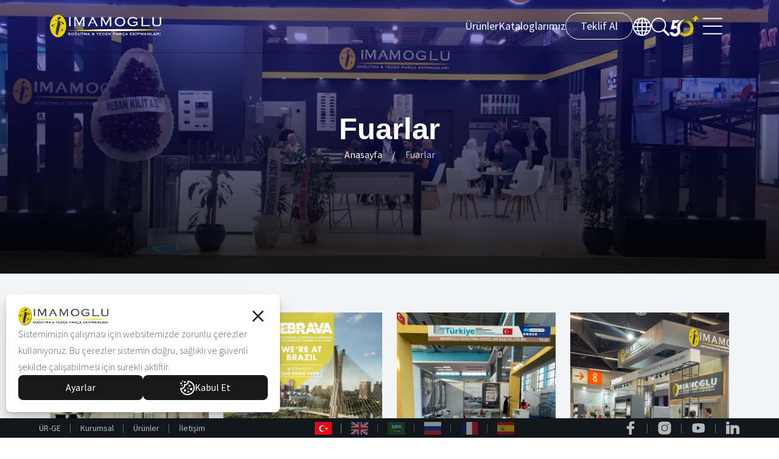

--- FILE ---
content_type: text/html; charset=UTF-8
request_url: https://www.imamoglu.com.tr/tr/gundem/fuarlar
body_size: 17355
content:
 <!DOCTYPE html> <html lang="tr"> <head> <meta charset="UTF-8"> <meta http-equiv="X-UA-Compatible" content="IE=edge"> <meta name="viewport" content="width=device-width, initial-scale=1, maximum-scale=1, user-scalable=no"> <title> Imamoğlu, soğutma, fuarlar, isksodex - İmamoğlu Soğutma Cihazları Ltd. Şti. </title> <meta name="description" content="Bu, temiz, verimli sistemler geliştirmek ve ürün ömrünü ve güvenilirliğini en üst düzeye çıkarmak anlamına gelir...."> <meta name="application-name" content="İmamoğlu Soğutma Cihazları Ltd. Şti."> <meta name="keywords" content=""> <meta name="author" content="İmamoğlu Soğutma Cihazları Ltd. Şti."> <meta name="language" content="tr" /> <meta name="content-language" content="tr" /> <meta name="googlebot" content="index,follow" /> <meta name="robots" content="index,follow" /> <!-- Favicon Settings --> <link rel="apple-touch-icon" sizes="72x72" href="https://www.imamoglu.com.tr/themes/imamoglu/assets/img/ico/apple-touch-icon.png"> <link rel="icon" type="image/png" sizes="16x16" href="https://www.imamoglu.com.tr/themes/imamoglu/assets/img/ico/favicon.ico"> <link rel="manifest" href="https://www.imamoglu.com.tr/themes/imamoglu/assets/img/ico/site.webmanifest"> <link rel="shortcut icon" type="image/icon" href="https://www.imamoglu.com.tr/themes/imamoglu/assets/img/ico/favicon.ico>" /> <link rel="shortcut icon" type="image/x-icon" media="all" href="https://www.imamoglu.com.tr/themes/imamoglu/assets/img/ico/favicon.ico" /> <!-- Open Graph Tags --> <meta property="og:url" content="https://www.imamoglu.com.tr/tr/gundem/fuarlar" /> <meta property="og:type" content="website" /> <meta property="og:title" content="Fuarlar" /> <meta property="og:image" content="https://www.imamoglu.com.tr/files/Anasayfa/slider/tr/fuar.jpg" /> <meta property="og:site_name" content="İmamoğlu Soğutma Cihazları Ltd. Şti." /> <meta property="og:description" content="" /> <link rel="alternate" hreflang="x-default" href="https://www.imamoglu.com.tr/tr/gundem/fuarlar" /> <meta name="linkedin-site-verification" content="ca839e62-cef6-4f66-8256-5963b120552d" /> <link rel="alternate" hreflang="en" href="https://www.imamoglu.com.tr/en/agenda/fairs" /> <link rel="alternate" hreflang="ar" href="https://www.imamoglu.com.tr/ar/gundem-ar/fuarlar-ar" /> <link rel="alternate" hreflang="ru" href="https://www.imamoglu.com.tr/ru/povestka-dnya/yarmarki" /> <link rel="alternate" hreflang="es" href="https://www.imamoglu.com.tr/es/agenda/ferias" /> <link rel="alternate" hreflang="fr" href="https://www.imamoglu.com.tr/fr/ordre-du-jour/foires" /> <link rel="alternate" hreflang="tr" href="https://www.imamoglu.com.tr/tr/gundem/fuarlar" /> <meta name="google-site-verification" content="RyBDr0nvTTLjcUDxulXyvcCILrHvsewsiXKxlAa_x-0" /> <!-- Twitter Cards Tags --> <meta name="twitter:card" content="summary_large_image"> </meta> <meta name="twitter:site" content="@İmamoğlu Soğutma Cihazları Ltd. Şti."> <meta name="twitter:creator" content="@İmamoğlu Soğutma Cihazları Ltd. Şti."> <link rel="preconnect" href="https://www.googletagmanager.com"> <link rel="preconnect" href="https://www.google-analytics.com"> <link rel="dns-prefetch" href="https://www.googletagmanager.com/"> <link rel="preconnect" href="https://fonts.googleapis.com"> <link rel="preconnect" href="https://fonts.gstatic.com" crossorigin> <!-- 05 Source Sans Pro --><link href="https://fonts.googleapis.com/css2?family=Source+Sans+Pro:wght@300;400;600;700;900&display=swap" rel="stylesheet"> <link rel="stylesheet" href="https://www.imamoglu.com.tr/themes/imamoglu/assets/dist/css/subpage__99eafa90.css"></link> <link rel="stylesheet" href="https://www.imamoglu.com.tr/themes/default/assets/stylesheets/tinymce_user_style.css?v=1768993161"> <!-- Google tag (gtag.js) --> <script>
                window.dataLayer = window.dataLayer || [];

                function gtag() {
                    dataLayer.push(arguments);
                }
                gtag('js', new Date());

                gtag('config', 'G-C6VBYR4NLK');
            </script> </head> <body pview="gundemler" class="subpage"> <script async src="https://www.googletagmanager.com/gtag/js?id=G-C6VBYR4NLK"></script> <style> #pdfForm { z-index: 99999; } </style> <header class="fixed-top top-0 theme-header js-theme-header"> <nav class="theme-header-nav"> <div class="container"> <div class="theme-header-body"> <a href="https://www.imamoglu.com.tr/tr" class="menu-logo py-4"> <img class="logo-black" width="185" src="https://www.imamoglu.com.tr/themes/imamoglu/assets/img/imamoglu-logo-black.png" alt="Logo"> <img class="logo-white" width="185" src="https://www.imamoglu.com.tr/themes/imamoglu/assets/img/imamoglu-logo-white.png" alt="Logo"> </a> <div class="d-flex justify-content-center align-items-center gap-lg-3 theme-header-menu"> <a class="py-3 d-none d-lg-block js-offcanvas" href="javascript:void(0)"> Ürünler </a> <a class="py-3 d-none d-lg-block " href="https://www.imamoglu.com.tr/tr/kataloglarimiz"> Kataloglarımız </a> <a class="py-3 header-offer-btn d-none d-lg-block" href="https://www.imamoglu.com.tr/tr/iletisim">Teklif Al</a> <a href="javascript:void(0)" class="searchAreaTrigger d-none d-md-block" id="jq-mobilLangTrigger"> <svg xmlns="http://www.w3.org/2000/svg" width="30" height="30" fill="currentColor" class="bi bi-globe" viewBox="0 0 16 16"> <path d="M0 8a8 8 0 1 1 16 0A8 8 0 0 1 0 8m7.5-6.923c-.67.204-1.335.82-1.887 1.855A8 8 0 0 0 5.145 4H7.5zM4.09 4a9.3 9.3 0 0 1 .64-1.539 7 7 0 0 1 .597-.933A7.03 7.03 0 0 0 2.255 4zm-.582 3.5c.03-.877.138-1.718.312-2.5H1.674a7 7 0 0 0-.656 2.5zM4.847 5a12.5 12.5 0 0 0-.338 2.5H7.5V5zM8.5 5v2.5h2.99a12.5 12.5 0 0 0-.337-2.5zM4.51 8.5a12.5 12.5 0 0 0 .337 2.5H7.5V8.5zm3.99 0V11h2.653c.187-.765.306-1.608.338-2.5zM5.145 12q.208.58.468 1.068c.552 1.035 1.218 1.65 1.887 1.855V12zm.182 2.472a7 7 0 0 1-.597-.933A9.3 9.3 0 0 1 4.09 12H2.255a7 7 0 0 0 3.072 2.472M3.82 11a13.7 13.7 0 0 1-.312-2.5h-2.49c.062.89.291 1.733.656 2.5zm6.853 3.472A7 7 0 0 0 13.745 12H11.91a9.3 9.3 0 0 1-.64 1.539 7 7 0 0 1-.597.933M8.5 12v2.923c.67-.204 1.335-.82 1.887-1.855q.26-.487.468-1.068zm3.68-1h2.146c.365-.767.594-1.61.656-2.5h-2.49a13.7 13.7 0 0 1-.312 2.5m2.802-3.5a7 7 0 0 0-.656-2.5H12.18c.174.782.282 1.623.312 2.5zM11.27 2.461c.247.464.462.98.64 1.539h1.835a7 7 0 0 0-3.072-2.472c.218.284.418.598.597.933M10.855 4a8 8 0 0 0-.468-1.068C9.835 1.897 9.17 1.282 8.5 1.077V4z" /> </svg> </a> <a href="tel:+902126711766" class="d-block d-xl-none"> <svg xmlns="http://www.w3.org/2000/svg" width="30" height="30" fill="currentColor" class="bi bi-telephone" viewBox="0 0 16 16"> <path d="M3.654 1.328a.678.678 0 0 0-1.015-.063L1.605 2.3c-.483.484-.661 1.169-.45 1.77a17.6 17.6 0 0 0 4.168 6.608 17.6 17.6 0 0 0 6.608 4.168c.601.211 1.286.033 1.77-.45l1.034-1.034a.678.678 0 0 0-.063-1.015l-2.307-1.794a.68.68 0 0 0-.58-.122l-2.19.547a1.75 1.75 0 0 1-1.657-.459L5.482 8.062a1.75 1.75 0 0 1-.46-1.657l.548-2.19a.68.68 0 0 0-.122-.58zM1.884.511a1.745 1.745 0 0 1 2.612.163L6.29 2.98c.329.423.445.974.315 1.494l-.547 2.19a.68.68 0 0 0 .178.643l2.457 2.457a.68.68 0 0 0 .644.178l2.189-.547a1.75 1.75 0 0 1 1.494.315l2.306 1.794c.829.645.905 1.87.163 2.611l-1.034 1.034c-.74.74-1.846 1.065-2.877.702a18.6 18.6 0 0 1-7.01-4.42 18.6 18.6 0 0 1-4.42-7.009c-.362-1.03-.037-2.137.703-2.877z" /> </svg> </a> <a href="javascript:void(0)" id="jq-desktopSearchTrigger" data-trigger="jq-searchTrigger" class="ms-2 ms-lg-0"> <svg xmlns="http://www.w3.org/2000/svg" width="30" height="30" fill="currentColor" class="bi bi-search" viewBox="0 0 16 16"> <path d="M11.742 10.344a6.5 6.5 0 1 0-1.397 1.398h-.001q.044.06.098.115l3.85 3.85a1 1 0 0 0 1.415-1.414l-3.85-3.85a1 1 0 0 0-.115-.1zM12 6.5a5.5 5.5 0 1 1-11 0 5.5 5.5 0 0 1 11 0" /> </svg> </a> <div class="position-relative header-50-logo-container placeholder-glow d-none d-md-block"> <img width="48" class="lazy" data-src="https://www.imamoglu.com.tr/themes/imamoglu/assets/img/50-logo-new2.png" alt=""> <img width="48" class="lazy" data-src="https://www.imamoglu.com.tr/themes/imamoglu/assets/img/50-logo-black-new.png" alt=""> </div> <button class="theme-header-mobile-button js-all-menu" aria-expanded="false" aria-label="Toggle navigation" type="button"> <svg class="" width="50" height="50" fill="" stroke="#fff" stroke-linecap="round" stroke-linejoin="round" stroke-width="1" viewBox="0 0 24 24"> <path d="M3.75 12h14.5"></path> <path d="M3.75 6h14.5"></path> <path d="M3.75 18h14.5"></path> </svg> </button> </div> </div> </div> </nav> </header> <div id="all-menu" class=""> <div class="top py-3"> <div class="container-fluid ps-5"> <div class="logo"> <a href="#"> <img src="https://www.imamoglu.com.tr/themes/imamoglu/assets/img/logo-black.png" class="img-fluid"> </a> </div> <!-- .logo --> <div class="clearfix"></div> </div><!-- .container --> </div><!-- .top --> <style> #all-menu .all-menu-body h5 a, #all-menu .all-menu-body .h5 a { border-bottom: 1px solid; } </style> <div class="all-menu-body"> <div class="container-fluid px-5"> <div class="row mobile-menu-area"> <div class="col"> <h5 class="sub js-sub"> <a href="https://www.imamoglu.com.tr/tr/kurumsal"> Kurumsal </a> </h5> <ul> <li class="mega"> <a href="https://www.imamoglu.com.tr/tr/kurumsal/hakkimizda"> Hakkımızda </a> </li> <li class="mega"> <a href="https://www.imamoglu.com.tr/tr/kurumsal/kalite-politikamiz"> Kalite Politikamız </a> </li> <li class="mega"> <a href="https://www.imamoglu.com.tr/tr/kurumsal/ur-ge"> ÜR-GE </a> </li> <li class="mega"> <a href="https://www.imamoglu.com.tr/tr/kurumsal/surdurulebilirlik"> Sürdürülebilirlik </a> </li> <li class="mega"> <a href="https://www.imamoglu.com.tr/tr/kurumsal/kariyer"> Kariyer </a> </li> <li class="mega"> <a href="https://www.imamoglu.com.tr/tr/belgelerimiz"> Belgelerimiz </a> </li> </ul> </div> <div class="col"> <h5 class="sub js-sub"> <a href="https://www.imamoglu.com.tr/tr/urunler"> Ürünler </a> </h5> <ul> <li class="mega"> <a href="https://www.imamoglu.com.tr/tr/urunler/endustriyel-soguk-oda-yedek-parcalari"> Endüstriyel Soğuk Oda Yedek Parçaları </a> </li> <li class="mega"> <a href="https://www.imamoglu.com.tr/tr/urunler/endustriyel-mutfak-yedek-parcalari"> Endüstriyel Mutfak Yedek Parçaları </a> </li> <li class="mega"> <a href="https://www.imamoglu.com.tr/tr/urunler/vitrin-buzdolabi-yedek-parcalari"> Vitrin Buzdolabı Yedek Parçaları </a> </li> <li class="mega"> <a href="https://www.imamoglu.com.tr/tr/urunler/soguk-oda-aluminyum-profilleri"> Soğuk Oda Alüminyum Profilleri </a> </li> <li class="mega"> <a href="https://www.imamoglu.com.tr/tr/urunler/soguk-oda-kapi-pervaz-profilleri"> Soğuk Oda Kapı Pervaz Profilleri </a> </li> <li class="mega"> <a href="https://www.imamoglu.com.tr/tr/urunler/frigofirik-grubu"> Frigofirik Grubu </a> </li> </ul> </div> <div class="col"> <h5 class="sub js-sub"> <a href="https://www.imamoglu.com.tr/tr/kataloglarimiz"> Kataloglarımız </a> </h5> <ul> <li class="mega"> <a href="https://drive.google.com/file/d/1qgNU6Rh1RTspOQXfGQ-ejJRY9YMzx9ab/view?usp=sharing" target="_blank" data-bs-toggle="modal" data-bs-target="#pdfForm"> Soğuk Oda Ekipmanları Katalogu </a> </li> <li class="mega"> <a href="https://drive.google.com/file/d/1pqiQ7hWQlSm7c1h8gFefhipagBOx5Mqo/view?usp=share_link" target="_blank" data-bs-toggle="modal" data-bs-target="#pdfForm"> Endüstriyel Mutfak ve Buzdolabı Ekipmanları </a> </li> <li class="mega"> <a href="https://drive.google.com/file/d/1I2fbep3Z5PKy7gbKIHgFJbB5qoPvB4gf/view?usp=drive_link" target="_blank" data-bs-toggle="modal" data-bs-target="#pdfForm"> Endüstriyel Soğutucu Profilleri </a> </li> <li class="mega"> <a href="https://drive.google.com/file/d/1DJNq1U3pNR4LYNOIjCHGGOyzpzj9XuxV/view?usp=drive_link" target="_blank" data-bs-toggle="modal" data-bs-target="#pdfForm"> Genel Profil Katalogları </a> </li> <li class="mega"> <a href="https://drive.google.com/file/d/1fw8rojLEYgf-n0HceeYDigU9AhkZ2SlK/view?usp=drive_link" target="_blank" data-bs-toggle="modal" data-bs-target="#pdfForm"> Soğutucular </a> </li> </ul> </div> <div class="col"> <h5 class="sub js-sub"> <a href="https://www.imamoglu.com.tr/tr/gundem"> Gündem </a> </h5> <ul> <li class="mega"> <a href="https://www.imamoglu.com.tr/tr/gundem/fuarlar"> Fuarlar </a> </li> <li class="mega"> <a href="https://www.imamoglu.com.tr/tr/gundem/blog"> Blog </a> </li> <li class="mega"> <a href="https://www.imamoglu.com.tr/tr/gundem/ihracat-yapilan-ulkeler"> İhracat Yapılan Ülkeler </a> </li> </ul> </div> <div class="col"> <h5 class=""> <a href="https://www.imamoglu.com.tr/tr/iletisim"> İletişim </a> </h5> <ul> <li class="mega"> <a href="https://www.imamoglu.com.tr/tr/iletisim/ihracat-yapilan-ulkeler"> İhracat Yapılan Ülkeler </a> </li> </ul> </div> <div class="d-flex justify-content-center align-items-center gap-4 mt-5 js-social d-block d-lg-none"> <a href="https://www.facebook.com/imamoglurefrigerator/" target="_blank"> <svg class="" xmlns="http://www.w3.org/2000/svg" fill="#404041" viewBox="0 0 50 50" width="24" height="24"> <path d="M32,11h5c0.552,0,1-0.448,1-1V3.263c0-0.524-0.403-0.96-0.925-0.997C35.484,2.153,32.376,2,30.141,2C24,2,20,5.68,20,12.368 V19h-7c-0.552,0-1,0.448-1,1v7c0,0.552,0.448,1,1,1h7v19c0,0.552,0.448,1,1,1h7c0.552,0,1-0.448,1-1V28h7.222 c0.51,0,0.938-0.383,0.994-0.89l0.778-7C38.06,19.518,37.596,19,37,19h-8v-5C29,12.343,30.343,11,32,11z" /> </svg> </a> <a href="https://www.instagram.com/imamoglusogutma/" target="_blank"> <svg class="" xmlns="http://www.w3.org/2000/svg" fill="#404041" viewBox="0 0 50 50" width="24" height="24"> <path d="M 16 3 C 8.83 3 3 8.83 3 16 L 3 34 C 3 41.17 8.83 47 16 47 L 34 47 C 41.17 47 47 41.17 47 34 L 47 16 C 47 8.83 41.17 3 34 3 L 16 3 z M 37 11 C 38.1 11 39 11.9 39 13 C 39 14.1 38.1 15 37 15 C 35.9 15 35 14.1 35 13 C 35 11.9 35.9 11 37 11 z M 25 14 C 31.07 14 36 18.93 36 25 C 36 31.07 31.07 36 25 36 C 18.93 36 14 31.07 14 25 C 14 18.93 18.93 14 25 14 z M 25 16 C 20.04 16 16 20.04 16 25 C 16 29.96 20.04 34 25 34 C 29.96 34 34 29.96 34 25 C 34 20.04 29.96 16 25 16 z" /> </svg> </a> <a href="https://www.youtube.com/channel/UC_yzbYVqVkNi6MeU9iVfp5Q/videos" target="_blank"> <svg class="" xmlns="http://www.w3.org/2000/svg" fill="#404041" viewBox="0 0 50 50" width="24" height="24"> <path d="M 44.898438 14.5 C 44.5 12.300781 42.601563 10.699219 40.398438 10.199219 C 37.101563 9.5 31 9 24.398438 9 C 17.800781 9 11.601563 9.5 8.300781 10.199219 C 6.101563 10.699219 4.199219 12.199219 3.800781 14.5 C 3.398438 17 3 20.5 3 25 C 3 29.5 3.398438 33 3.898438 35.5 C 4.300781 37.699219 6.199219 39.300781 8.398438 39.800781 C 11.898438 40.5 17.898438 41 24.5 41 C 31.101563 41 37.101563 40.5 40.601563 39.800781 C 42.800781 39.300781 44.699219 37.800781 45.101563 35.5 C 45.5 33 46 29.398438 46.101563 25 C 45.898438 20.5 45.398438 17 44.898438 14.5 Z M 19 32 L 19 18 L 31.199219 25 Z" /> </svg> </a> <a href="https://www.linkedin.com/company/i̇mamoğlu-soğutma/" target="_blank"> <svg class="" xmlns="http://www.w3.org/2000/svg" fill="#404041" viewBox="0 0 50 50" width="24" height="24"> <path d="M 8 3.0097656 C 4.53 3.0097656 2.0097656 5.0892187 2.0097656 7.9492188 C 2.0097656 10.819219 4.59 12.990234 8 12.990234 C 11.47 12.990234 13.990234 10.870625 13.990234 7.890625 C 13.830234 5.020625 11.36 3.0097656 8 3.0097656 z M 3 15 C 2.45 15 2 15.45 2 16 L 2 45 C 2 45.55 2.45 46 3 46 L 13 46 C 13.55 46 14 45.55 14 45 L 14 16 C 14 15.45 13.55 15 13 15 L 3 15 z M 18 15 C 17.45 15 17 15.45 17 16 L 17 45 C 17 45.55 17.45 46 18 46 L 27 46 C 27.552 46 28 45.552 28 45 L 28 30 L 28 29.75 L 28 29.5 C 28 27.13 29.820625 25.199531 32.140625 25.019531 C 32.260625 24.999531 32.38 25 32.5 25 C 32.62 25 32.739375 24.999531 32.859375 25.019531 C 35.179375 25.199531 37 27.13 37 29.5 L 37 45 C 37 45.552 37.448 46 38 46 L 47 46 C 47.55 46 48 45.55 48 45 L 48 28 C 48 21.53 44.529063 15 36.789062 15 C 33.269062 15 30.61 16.360234 29 17.490234 L 29 16 C 29 15.45 28.55 15 28 15 L 18 15 z" /> </svg> </a> </div> </div><!-- .row --> </div><!-- .container --> <a href="javascript:void(0)" id="all-menu-close" class=""> <svg xmlns="http://www.w3.org/2000/svg" width="20" height="20" fill="currentColor" class="bi bi-x-lg" viewBox="0 0 16 16"> <path d="M2.146 2.854a.5.5 0 1 1 .708-.708L8 7.293l5.146-5.147a.5.5 0 0 1 .708.708L8.707 8l5.147 5.146a.5.5 0 0 1-.708.708L8 8.707l-5.146 5.147a.5.5 0 0 1-.708-.708L7.293 8z" /> </svg> </a> </div><!-- .all-menu-body --> <div class="all-menu-bottom d-none d-lg-block"> <img src="https://www.imamoglu.com.tr/themes/imamoglu/assets/img/im-logo.png" alt=""> </div> </div> <div class="offcanvas offcanvas-top site-menu-offcanvas bg-secondary" tabindex="-1" id="offcanvasMenu" aria-labelledby="offcanvasMenuLabel" aria-modal="true" role="dialog"> <img width="200" class="offcanvas-placehold-logo pe-none" src="https://www.imamoglu.com.tr/themes/imamoglu/assets/img/im-logo.png" alt="" style="filter: grayscale(1); opacity: .10;"> <div class="d-flex justify-content-end"> <button type="button" data-bs-dismiss="offcanvas" aria-label="Close"> <svg class="" width="42" height="42" fill="" stroke="#fff" stroke-linecap="round" stroke-linejoin="round" stroke-width="1" viewBox="0 0 24 24"> <path d="M17.25 17.25 6.75 6.75"></path> <path d="m17.25 6.75-10.5 10.5"></path> </svg> </button> <!-- <button type="button" class="btn-close" ></button> --> </div> <div class="offcanvas-body big-menu"> <div class="row big-menu-wrapper"> <div class="col-lg-4 js-big-menu-card big-menu-card"> <a href="https://www.imamoglu.com.tr/tr/urunler/endustriyel-soguk-oda-yedek-parcalari" role="button" class="sector-card section-content section-content-white text-center"> <span class="icon"> <svg class="" width="32" height="32" fill="transparent" stroke="#fff" stroke-linecap="round" stroke-linejoin="round" stroke-width="1.5" viewBox="0 0 24 24" xmlns="http://www.w3.org/2000/svg"> <path d="M9.5 5.5h9v9"></path> <path d="M5.772 18.228 18.5 5.5"></path> </svg> </span> <img width="200" class="lazy entered loaded m-auto" data-src="https://www.imamoglu.com.tr/files/urunkategori/soguk_oda_yedek_parcalar_2.png" alt="Endüstriyel Soğuk Oda Yedek Parçaları" data-ll-status="loaded" src="https://www.imamoglu.com.tr/files/urunkategori/soguk_oda_yedek_parcalar_2.png"> <h3 class="title">Endüstriyel Soğuk Oda Yedek Parçaları</h3> <p class="text-xs text-xxl-base"></p> </a> </div> <div class="col-lg-4 js-big-menu-card big-menu-card"> <a href="https://www.imamoglu.com.tr/tr/urunler/endustriyel-mutfak-yedek-parcalari" role="button" class="sector-card section-content section-content-white text-center"> <span class="icon"> <svg class="" width="32" height="32" fill="transparent" stroke="#fff" stroke-linecap="round" stroke-linejoin="round" stroke-width="1.5" viewBox="0 0 24 24" xmlns="http://www.w3.org/2000/svg"> <path d="M9.5 5.5h9v9"></path> <path d="M5.772 18.228 18.5 5.5"></path> </svg> </span> <img width="200" class="lazy entered loaded m-auto" data-src="https://www.imamoglu.com.tr/files/urunkategori/endustriyel_mutfak_yedek_parcalar_2.png" alt="Endüstriyel Mutfak Yedek Parçaları" data-ll-status="loaded" src="https://www.imamoglu.com.tr/files/urunkategori/endustriyel_mutfak_yedek_parcalar_2.png"> <h3 class="title">Endüstriyel Mutfak Yedek Parçaları</h3> <p class="text-xs text-xxl-base"></p> </a> </div> <div class="col-lg-4 js-big-menu-card big-menu-card"> <a href="https://www.imamoglu.com.tr/tr/urunler/vitrin-buzdolabi-yedek-parcalari" role="button" class="sector-card section-content section-content-white text-center"> <span class="icon"> <svg class="" width="32" height="32" fill="transparent" stroke="#fff" stroke-linecap="round" stroke-linejoin="round" stroke-width="1.5" viewBox="0 0 24 24" xmlns="http://www.w3.org/2000/svg"> <path d="M9.5 5.5h9v9"></path> <path d="M5.772 18.228 18.5 5.5"></path> </svg> </span> <img width="200" class="lazy entered loaded m-auto" data-src="https://www.imamoglu.com.tr/files/urunkategori/vitrinbuzdolabi_urunler.png" alt="Vitrin Buzdolabı Yedek Parçaları" data-ll-status="loaded" src="https://www.imamoglu.com.tr/files/urunkategori/vitrinbuzdolabi_urunler.png"> <h3 class="title">Vitrin Buzdolabı Yedek Parçaları</h3> <p class="text-xs text-xxl-base"></p> </a> </div> <div class="col-lg-4 js-big-menu-card big-menu-card"> <a href="https://www.imamoglu.com.tr/tr/urunler/soguk-oda-aluminyum-profilleri" role="button" class="sector-card section-content section-content-white text-center"> <span class="icon"> <svg class="" width="32" height="32" fill="transparent" stroke="#fff" stroke-linecap="round" stroke-linejoin="round" stroke-width="1.5" viewBox="0 0 24 24" xmlns="http://www.w3.org/2000/svg"> <path d="M9.5 5.5h9v9"></path> <path d="M5.772 18.228 18.5 5.5"></path> </svg> </span> <img width="200" class="lazy entered loaded m-auto" data-src="https://www.imamoglu.com.tr/files/anasayfaurunler/sogukaluminyumoda.png" alt="Soğuk Oda Alüminyum Profilleri" data-ll-status="loaded" src="https://www.imamoglu.com.tr/files/anasayfaurunler/sogukaluminyumoda.png"> <h3 class="title">Soğuk Oda Alüminyum Profilleri</h3> <p class="text-xs text-xxl-base"></p> </a> </div> <div class="col-lg-4 js-big-menu-card big-menu-card"> <a href="https://www.imamoglu.com.tr/tr/urunler/soguk-oda-kapi-pervaz-profilleri" role="button" class="sector-card section-content section-content-white text-center"> <span class="icon"> <svg class="" width="32" height="32" fill="transparent" stroke="#fff" stroke-linecap="round" stroke-linejoin="round" stroke-width="1.5" viewBox="0 0 24 24" xmlns="http://www.w3.org/2000/svg"> <path d="M9.5 5.5h9v9"></path> <path d="M5.772 18.228 18.5 5.5"></path> </svg> </span> <img width="200" class="lazy entered loaded m-auto" data-src="https://www.imamoglu.com.tr/files/anasayfaurunler/kapi_pervazi.png" alt="Soğuk Oda Kapı Pervaz Profilleri" data-ll-status="loaded" src="https://www.imamoglu.com.tr/files/anasayfaurunler/kapi_pervazi.png"> <h3 class="title">Soğuk Oda Kapı Pervaz Profilleri</h3> <p class="text-xs text-xxl-base"></p> </a> </div> <div class="col-lg-4 js-big-menu-card big-menu-card"> <a href="https://www.imamoglu.com.tr/tr/urunler/frigofirik-grubu" role="button" class="sector-card section-content section-content-white text-center"> <span class="icon"> <svg class="" width="32" height="32" fill="transparent" stroke="#fff" stroke-linecap="round" stroke-linejoin="round" stroke-width="1.5" viewBox="0 0 24 24" xmlns="http://www.w3.org/2000/svg"> <path d="M9.5 5.5h9v9"></path> <path d="M5.772 18.228 18.5 5.5"></path> </svg> </span> <img width="200" class="lazy entered loaded m-auto" data-src="https://www.imamoglu.com.tr/files/urunkategori/frigofirik_urunler.png" alt="Frigofirik Grubu" data-ll-status="loaded" src="https://www.imamoglu.com.tr/files/urunkategori/frigofirik_urunler.png"> <h3 class="title">Frigofirik Grubu</h3> <p class="text-xs text-xxl-base"></p> </a> </div> </div> </div> </div> <header class="fixed-bottom header-bottom bottom-0 bg-secondary py-3 py-lg-1 px-5"> <div class="d-flex-center gap-3"> <div class="d-none d-lg-flex justify-content-center align-items-center"> <a href="https://www.imamoglu.com.tr/tr/kurumsal/ur-ge" class="text-white text-sm">ÜR-GE</a> <a href="https://www.imamoglu.com.tr/tr/kurumsal" class="text-white text-sm">Kurumsal</a> <a href="https://www.imamoglu.com.tr/tr/urunler" class="text-white text-sm">Ürünler</a> <a href="https://www.imamoglu.com.tr/tr/iletisim" class="text-white text-sm">İletişim</a> </div> <div class="d-flex-center flex-shrink-0 flex-grow-1 gap-2"> <a href="https://www.imamoglu.com.tr/tr/gundem/fuarlar" class="lang-active"><img class="lazy" width="28" height="auto" data-src="https://www.imamoglu.com.tr/themes/imamoglu/assets/img/flags/tr.svg" alt=""></a> <a href="https://www.imamoglu.com.tr/en/agenda/fairs" class="lang-deactive opacity-50"><img class="lazy" width="28" height="auto" data-src="https://www.imamoglu.com.tr/themes/imamoglu/assets/img/flags/en.svg" alt=""></a> <a href="https://www.imamoglu.com.tr/ar/gundem-ar/fuarlar-ar" class="lang-deactive opacity-50"><img class="lazy" width="28" height="auto" data-src="https://www.imamoglu.com.tr/themes/imamoglu/assets/img/flags/ar.svg" alt=""></a> <a href="https://www.imamoglu.com.tr/ru/povestka-dnya/yarmarki" class="lang-deactive opacity-50"><img class="lazy" width="28" height="auto" data-src="https://www.imamoglu.com.tr/themes/imamoglu/assets/img/flags/ru.svg" alt=""></a> <a href="https://www.imamoglu.com.tr/fr/ordre-du-jour/foires" class="lang-deactive opacity-50"><img class="lazy" width="28" height="auto" data-src="https://www.imamoglu.com.tr/themes/imamoglu/assets/img/flags/fr.svg" alt=""></a> <a href="https://www.imamoglu.com.tr/es/agenda/ferias" class="lang-deactive opacity-50"><img class="lazy" width="28" height="auto" data-src="https://www.imamoglu.com.tr/themes/imamoglu/assets/img/flags/es.svg" alt=""></a> </div> <div class="d-none d-lg-flex justify-content-center align-items-center"> <a href="https://www.facebook.com/imamoglurefrigerator/" target="_blank"> <svg class="" xmlns="http://www.w3.org/2000/svg" fill="white" viewBox="0 0 50 50" width="24" height="24"> <path d="M32,11h5c0.552,0,1-0.448,1-1V3.263c0-0.524-0.403-0.96-0.925-0.997C35.484,2.153,32.376,2,30.141,2C24,2,20,5.68,20,12.368 V19h-7c-0.552,0-1,0.448-1,1v7c0,0.552,0.448,1,1,1h7v19c0,0.552,0.448,1,1,1h7c0.552,0,1-0.448,1-1V28h7.222 c0.51,0,0.938-0.383,0.994-0.89l0.778-7C38.06,19.518,37.596,19,37,19h-8v-5C29,12.343,30.343,11,32,11z" /> </svg> </a> <a href="https://www.instagram.com/imamoglusogutma/" target="_blank"> <svg class="" xmlns="http://www.w3.org/2000/svg" fill="white" viewBox="0 0 50 50" width="24" height="24"> <path d="M 16 3 C 8.83 3 3 8.83 3 16 L 3 34 C 3 41.17 8.83 47 16 47 L 34 47 C 41.17 47 47 41.17 47 34 L 47 16 C 47 8.83 41.17 3 34 3 L 16 3 z M 37 11 C 38.1 11 39 11.9 39 13 C 39 14.1 38.1 15 37 15 C 35.9 15 35 14.1 35 13 C 35 11.9 35.9 11 37 11 z M 25 14 C 31.07 14 36 18.93 36 25 C 36 31.07 31.07 36 25 36 C 18.93 36 14 31.07 14 25 C 14 18.93 18.93 14 25 14 z M 25 16 C 20.04 16 16 20.04 16 25 C 16 29.96 20.04 34 25 34 C 29.96 34 34 29.96 34 25 C 34 20.04 29.96 16 25 16 z" /> </svg> </a> <a href="https://www.youtube.com/channel/UC_yzbYVqVkNi6MeU9iVfp5Q/videos" target="_blank"> <svg class="" xmlns="http://www.w3.org/2000/svg" fill="white" viewBox="0 0 50 50" width="24" height="24"> <path d="M 44.898438 14.5 C 44.5 12.300781 42.601563 10.699219 40.398438 10.199219 C 37.101563 9.5 31 9 24.398438 9 C 17.800781 9 11.601563 9.5 8.300781 10.199219 C 6.101563 10.699219 4.199219 12.199219 3.800781 14.5 C 3.398438 17 3 20.5 3 25 C 3 29.5 3.398438 33 3.898438 35.5 C 4.300781 37.699219 6.199219 39.300781 8.398438 39.800781 C 11.898438 40.5 17.898438 41 24.5 41 C 31.101563 41 37.101563 40.5 40.601563 39.800781 C 42.800781 39.300781 44.699219 37.800781 45.101563 35.5 C 45.5 33 46 29.398438 46.101563 25 C 45.898438 20.5 45.398438 17 44.898438 14.5 Z M 19 32 L 19 18 L 31.199219 25 Z" /> </svg> </a> <a href="https://www.linkedin.com/company/i̇mamoğlu-soğutma/" target="_blank"> <svg class="" xmlns="http://www.w3.org/2000/svg" fill="white" viewBox="0 0 50 50" width="24" height="24"> <path d="M 8 3.0097656 C 4.53 3.0097656 2.0097656 5.0892187 2.0097656 7.9492188 C 2.0097656 10.819219 4.59 12.990234 8 12.990234 C 11.47 12.990234 13.990234 10.870625 13.990234 7.890625 C 13.830234 5.020625 11.36 3.0097656 8 3.0097656 z M 3 15 C 2.45 15 2 15.45 2 16 L 2 45 C 2 45.55 2.45 46 3 46 L 13 46 C 13.55 46 14 45.55 14 45 L 14 16 C 14 15.45 13.55 15 13 15 L 3 15 z M 18 15 C 17.45 15 17 15.45 17 16 L 17 45 C 17 45.55 17.45 46 18 46 L 27 46 C 27.552 46 28 45.552 28 45 L 28 30 L 28 29.75 L 28 29.5 C 28 27.13 29.820625 25.199531 32.140625 25.019531 C 32.260625 24.999531 32.38 25 32.5 25 C 32.62 25 32.739375 24.999531 32.859375 25.019531 C 35.179375 25.199531 37 27.13 37 29.5 L 37 45 C 37 45.552 37.448 46 38 46 L 47 46 C 47.55 46 48 45.55 48 45 L 48 28 C 48 21.53 44.529063 15 36.789062 15 C 33.269062 15 30.61 16.360234 29 17.490234 L 29 16 C 29 15.45 28.55 15 28 15 L 18 15 z" /> </svg> </a> </div> </div> </header> <div id="langBox"> <div id="langClose" style="cursor: pointer;"></div> <div class="inner justify-content-center align-items-center"> <div class="langs"> <div class="lang"> <a href="https://www.imamoglu.com.tr/tr/gundem/fuarlar" title="Türkçe" data-toggle="tooltip" class="active"> <div class="flag flag-icon-background flag-icon-tr"> </div> <span>Türkçe</span> </a> </div><!-- .lang --> <div class="lang"> <a href="https://www.imamoglu.com.tr/en/agenda/fairs" title="English" data-toggle="tooltip" class=""> <div class="flag flag-icon-background flag-icon-gb"> </div> <span>English</span> </a> </div><!-- .lang --> <div class="lang"> <a href="https://www.imamoglu.com.tr/ar/gundem-ar/fuarlar-ar" title="Arabic" data-toggle="tooltip" class=""> <div class="flag flag-icon-background flag-icon-ar"> </div> <span>Arabic</span> </a> </div><!-- .lang --> <div class="lang"> <a href="https://www.imamoglu.com.tr/ru/povestka-dnya/yarmarki" title="Russian" data-toggle="tooltip" class=""> <div class="flag flag-icon-background flag-icon-ru"> </div> <span>Russian</span> </a> </div><!-- .lang --> <div class="lang"> <a href="https://www.imamoglu.com.tr/fr/ordre-du-jour/foires" title="French" data-toggle="tooltip" class=""> <div class="flag flag-icon-background flag-icon-fr"> </div> <span>French</span> </a> </div><!-- .lang --> <div class="lang"> <a href="https://www.imamoglu.com.tr/es/agenda/ferias" title="Spanish" data-toggle="tooltip" class=""> <div class="flag flag-icon-background flag-icon-es"> </div> <span>Spanish</span> </a> </div><!-- .lang --> <!-- .lang --> </div> <!-- .row --> </div><!-- .inner --> </div> <div id="searchArea"> <a href="javascript:void(0);" class="cls"> <svg xmlns="http://www.w3.org/2000/svg" class="icon icon-tabler icon-tabler-arrows-minimize" width="24" height="24" viewBox="0 0 24 24" stroke-width="1.5" stroke="#ffffff" fill="none" stroke-linecap="round" stroke-linejoin="round"> <path stroke="none" d="M0 0h24v24H0z" fill="none" /> <polyline points="5 9 9 9 9 5" /> <line x1="3" y1="3" x2="9" y2="9" /> <polyline points="5 15 9 15 9 19" /> <line x1="3" y1="21" x2="9" y2="15" /> <polyline points="19 9 15 9 15 5" /> <line x1="15" y1="9" x2="21" y2="3" /> <polyline points="19 15 15 15 15 19" /> <line x1="15" y1="15" x2="21" y2="21" /> </svg> </a> <div class="middle"> <form action="https://www.imamoglu.com.tr/tr/arama-sonuclari" method="post" accept-charset="utf-8" name="search" id="" class="" role=""><div style="display:none"> <input type="hidden" name="csrf_vayes" value="ca990090ffb1b8517479f3d6d60beb41" /> </div> <input type="hidden" name="lang" value="tr" /> <input name="term" type="text" placeholder="Ne Aramıştınız ?" required autocomplete="off"> <button type="submit"><svg xmlns="http://www.w3.org/2000/svg" width="30" height="30" fill="currentColor" class="bi bi-search" viewBox="0 0 16 16"> <path d="M11.742 10.344a6.5 6.5 0 1 0-1.397 1.398h-.001q.044.06.098.115l3.85 3.85a1 1 0 0 0 1.415-1.414l-3.85-3.85a1 1 0 0 0-.115-.1zM12 6.5a5.5 5.5 0 1 1-11 0 5.5 5.5 0 0 1 11 0" /> </svg> </button> </form> </div> </div> <!-- :: Component: cookie Start :: --> <div class="cookie-drawer js-cookie-drawer"> <div class="cookie-drawer-header"> <!-- logo --> <img width="150" src="https://www.imamoglu.com.tr/themes/imamoglu/assets/img/logo-black.png" alt="Logo"> <!-- close-btn --> <div role="button" class="cookie-drawer-close-btn js-cookie-drawer-close-btn"> <svg xmlns="http://www.w3.org/2000/svg" width="32" height="32" viewBox="0 0 24 24"> <path fill="currentColor" d="M19 6.41L17.59 5L12 10.59L6.41 5L5 6.41L10.59 12L5 17.59L6.41 19L12 13.41L17.59 19L19 17.59L13.41 12L19 6.41z" /> </svg> </div> </div> <div class="cookie-drawer-body"> <p> Sistemimizin çalışması için websitemizde zorunlu çerezler kullanıyoruz. Bu çerezler sistemin doğru, sağlıklı ve güvenli şekilde çalışabilmesi için sürekli aktiftir. </p> <!-- body text --> </div> <div class="cookie-drawer-buttons"> <!-- setting btn --> <div class="cookie-drawer-button" data-bs-toggle="modal" data-bs-target="#cookieConsentModal"> <span>Ayarlar</span> </div> <!-- cookie-accept-btn --> <div class="cookie-drawer-button js-cookie-drawer-accept-button"> <svg width="24" height="24" fill="#fff" xmlns="http://www.w3.org/2000/svg" fill-rule="evenodd" clip-rule="evenodd"> <path d="M23.999 12.149c-.049 3.834-1.893 7.223-4.706 9.378-1.993 1.53-4.485 2.449-7.198 2.473-6.464.057-12.051-5.107-12.095-12 3.966 1.066 7.682-1.993 6-6 4.668.655 6.859-2.389 6.077-6 6.724.064 11.999 5.542 11.922 12.149zm-15.576-4.123c-.065 3.393-2.801 5.868-6.182 6.166 1.008 4.489 5.015 7.807 9.759 7.807 5.262 0 9.576-4.072 9.97-9.229.369-4.818-2.755-9.357-7.796-10.534-.277 2.908-2.381 5.357-5.751 5.79zm5.077 8.974c.828 0 1.5.672 1.5 1.5s-.672 1.5-1.5 1.5-1.5-.672-1.5-1.5.672-1.5 1.5-1.5zm-5.5-2.853c1.104 0 2 .896 2 2s-.896 2-2 2-2-.896-2-2 .896-2 2-2zm10-2.147c1.104 0 2 .896 2 2s-.896 2-2 2-2-.896-2-2 .896-2 2-2zm-5 0c.552 0 1 .448 1 1s-.448 1-1 1-1-.448-1-1 .448-1 1-1zm2.5-5c.828 0 1.5.672 1.5 1.5s-.672 1.5-1.5 1.5-1.5-.672-1.5-1.5.672-1.5 1.5-1.5zm-12.5 0c.552 0 1 .448 1 1s-.448 1-1 1-1-.448-1-1 .448-1 1-1zm-1.5-4c.828 0 1.5.672 1.5 1.5s-.672 1.5-1.5 1.5-1.5-.672-1.5-1.5.672-1.5 1.5-1.5zm6-2c.828 0 1.5.672 1.5 1.5s-.672 1.5-1.5 1.5-1.5-.672-1.5-1.5.672-1.5 1.5-1.5zm-3.5-1c.552 0 1 .448 1 1s-.448 1-1 1-1-.448-1-1 .448-1 1-1z"></path> </svg> <span>Kabul Et</span> </div> </div> </div> <!-- Modal --> <div class="modal fade" id="cookieConsentModal" tabindex="-1" aria-labelledby="cookieConsentModalLabel" aria-hidden="true"> <div class="modal-dialog"> <!-- custom modal content for cookie drawer --> <div class="cookie-drawer-modal-content"> <div class="cookie-drawer-modal-body"> <p class="cookie-drawer-modal-title h2">Sistem Çerezleri</p> <p> <p><span>Sistemimizin çalışması için websitemizde zorunlu çerezler kullanıyoruz. Bu çerezler sistemin doğru, sağlıklı ve güvenli şekilde çalışabilmesi için sürekli aktiftir.</span></p> </p> <div class="cookie-drawer-modal-accordion"> <div class="accordion accordion-flush" id="accordionFlushExample"> <div class="accordion-item"> <p class="accordion-header h2" id="flush-heading0"> <button class="accordion-button collapsed" type="button" data-bs-toggle="collapse" data-bs-target="#flush-collapse0" aria-expanded="false" aria-controls="flush-collapse0"> Sistem Çerezleri <span class="badge rounded-pill bg-danger ms-2 p-1 text-white text-xs"> Zorunlu <span class="visually-hidden">unread messages</span> </span> </button> </p> <div id="flush-collapse0" class="accordion-collapse collapse" aria-labelledby="flush-heading0" data-bs-parent="#accordionFlushExample"> <div class="accordion-body"> <p> Sistemimizin çalışması için websitemizde zorunlu çerezler kullanıyoruz. Bu çerezler sistemin doğru, sağlıklı ve güvenli şekilde çalışabilmesi için sürekli aktiftir. </p> </div> </div> </div> </div> </div> </div> <div class="cookie-drawer-buttons"> <!-- setting btn --> <div class="cookie-drawer-button" data-bs-dismiss="modal" aria-label="Close"> <span>Kapat</span> </div> <!-- cookie-accept-btn --> <div class="cookie-drawer-button js-cookie-drawer-accept-button"> <svg width="24" height="24" fill="#fff" xmlns="http://www.w3.org/2000/svg" fill-rule="evenodd" clip-rule="evenodd"> <path d="M23.999 12.149c-.049 3.834-1.893 7.223-4.706 9.378-1.993 1.53-4.485 2.449-7.198 2.473-6.464.057-12.051-5.107-12.095-12 3.966 1.066 7.682-1.993 6-6 4.668.655 6.859-2.389 6.077-6 6.724.064 11.999 5.542 11.922 12.149zm-15.576-4.123c-.065 3.393-2.801 5.868-6.182 6.166 1.008 4.489 5.015 7.807 9.759 7.807 5.262 0 9.576-4.072 9.97-9.229.369-4.818-2.755-9.357-7.796-10.534-.277 2.908-2.381 5.357-5.751 5.79zm5.077 8.974c.828 0 1.5.672 1.5 1.5s-.672 1.5-1.5 1.5-1.5-.672-1.5-1.5.672-1.5 1.5-1.5zm-5.5-2.853c1.104 0 2 .896 2 2s-.896 2-2 2-2-.896-2-2 .896-2 2-2zm10-2.147c1.104 0 2 .896 2 2s-.896 2-2 2-2-.896-2-2 .896-2 2-2zm-5 0c.552 0 1 .448 1 1s-.448 1-1 1-1-.448-1-1 .448-1 1-1zm2.5-5c.828 0 1.5.672 1.5 1.5s-.672 1.5-1.5 1.5-1.5-.672-1.5-1.5.672-1.5 1.5-1.5zm-12.5 0c.552 0 1 .448 1 1s-.448 1-1 1-1-.448-1-1 .448-1 1-1zm-1.5-4c.828 0 1.5.672 1.5 1.5s-.672 1.5-1.5 1.5-1.5-.672-1.5-1.5.672-1.5 1.5-1.5zm6-2c.828 0 1.5.672 1.5 1.5s-.672 1.5-1.5 1.5-1.5-.672-1.5-1.5.672-1.5 1.5-1.5zm-3.5-1c.552 0 1 .448 1 1s-.448 1-1 1-1-.448-1-1 .448-1 1-1z"></path> </svg> <span>Kabul Et</span> </div> </div> </div> </div> </div> <!-- :: Component: cookie End :: --> <script>(function(w,d,s,l,i){w[l]=w[l]||[];w[l].push({'gtm.start':
new Date().getTime(),event:'gtm.js'});var f=d.getElementsByTagName(s)[0],
j=d.createElement(s),dl=l!='dataLayer'?'&l='+l:'';j.async=true;j.src=
'https://www.googletagmanager.com/gtm.js?id='+i+dl;f.parentNode.insertBefore(j,f);
})(window,document,'script','dataLayer','GTM-MNTWRPN6');</script> <script>
function gtag_form(url) {
  var callback = function () {
    if (typeof(url) != 'undefined') {
      window.location = url;
    }
  };
  gtag('event', 'conversion', {
      'send_to': 'AW-17707931188/9mDKCJOP6bsbELSs5vtB',
      'value': 1.0,
      'currency': 'TRY',
      'event_callback': callback
  });
  return false;
}
</script> <script>
function gtag_phone(url) {
  var callback = function () {
    if (typeof(url) != 'undefined') {
      window.location = url;
    }
  };
  gtag('event', 'conversion', {
      'send_to': 'AW-17707931188/B45ACMGH6bsbELSs5vtB',
      'value': 1.0,
      'currency': 'TRY',
      'event_callback': callback
  });
  return false;
}
</script> <script>
function gtag_mail(url) {
  var callback = function () {
    if (typeof(url) != 'undefined') {
      window.location = url;
    }
  };
  gtag('event', 'conversion', {
      'send_to': 'AW-17707931188/FRheCIuB6LsbELSs5vtB',
      'value': 1.0,
      'currency': 'TRY',
      'event_callback': callback
  });
  return false;
}
</script> <noscript><iframe src="https://www.googletagmanager.com/ns.html?id=GTM-MNTWRPN6" height="0" width="0" style="display:none;visibility:hidden"></iframe></noscript> <div class="theme-breadcrumb js-theme-breadcrumb overflow-hidden"> <div class="theme-breadcrumb-img js-theme-breadcrumb-img lazy" data-bg="https://www.imamoglu.com.tr/files/Fuarlar/isksodex_1.jpg"></div> <div class="theme-breadcrumb-overlay js-theme-breadcrumb-overlay"></div> <div class="container position-relative z-100"> <div class="theme-breadcrumb-body"> <h1 class="text-white text-center fw-bold"> Fuarlar </h1> <nav class="" aria-label="breadcrumb"> <ol class="theme-breadcrumb-list flex-column flex-md-row"> <li class="d-none d-lg-block"><a href="https://www.imamoglu.com.tr/tr/anasayfa">Anasayfa</a></li> <li><a href="https://www.imamoglu.com.tr/tr/gundem/fuarlar">Fuarlar</a></li> </ol> </nav> </div> </div> </div> <!-- ========== Start news ========== --> <section class="news position-relative wrapper-section bg-gray-100"> <div class="container"> <div class="theme-section-padding-md"> <div class="row gy-4"> <div class="col-lg-3"> <a href="https://www.imamoglu.com.tr/tr/gundem/fuarlar/yurt-disi-fuarlar/isk-sodex-saudi-2025" class="news-card d-block"> <div class="ratio ratio-1x1"> <img class="lazy object-fit-cover" src="https://www.imamoglu.com.tr/files/Fuarlar/isk_sodex_saudi.jpg" data-src="https://www.imamoglu.com.tr/files/Fuarlar/isk_sodex_saudi.jpg" alt=""> </div> <h3 class="text-base fw-semibold text-center mt-3 title"> ISK-SODEX SAUDI 2025 </h3> </a> </div> <div class="col-lg-3"> <a href="https://www.imamoglu.com.tr/tr/gundem/fuarlar/yurt-disi-fuarlar/febrava-2025" class="news-card d-block"> <div class="ratio ratio-1x1"> <img class="lazy object-fit-cover" src="https://www.imamoglu.com.tr/files/Fuarlar/febrava_imamoglu.jpg" data-src="https://www.imamoglu.com.tr/files/Fuarlar/febrava_imamoglu.jpg" alt=""> </div> <h3 class="text-base fw-semibold text-center mt-3 title"> FEBRAVA 2025 </h3> </a> </div> <div class="col-lg-3"> <a href="https://www.imamoglu.com.tr/tr/gundem/fuarlar/yurt-disi-fuarlar/sivecc-2024" class="news-card d-block"> <div class="ratio ratio-1x1"> <img class="lazy object-fit-cover" src="https://www.imamoglu.com.tr/files/Fuarlar/sivecc_imamoglu.jpg" data-src="https://www.imamoglu.com.tr/files/Fuarlar/sivecc_imamoglu.jpg" alt=""> </div> <h3 class="text-base fw-semibold text-center mt-3 title"> SIVECC 2024 </h3> </a> </div> <div class="col-lg-3"> <a href="https://www.imamoglu.com.tr/tr/gundem/fuarlar/yurt-disi-fuarlar/chillventa-2024" class="news-card d-block"> <div class="ratio ratio-1x1"> <img class="lazy object-fit-cover" src="https://www.imamoglu.com.tr/files/Fuarlar/chillventa_imamoglu.jpg" data-src="https://www.imamoglu.com.tr/files/Fuarlar/chillventa_imamoglu.jpg" alt=""> </div> <h3 class="text-base fw-semibold text-center mt-3 title"> CHILLVENTA 2024 </h3> </a> </div> <div class="col-lg-3"> <a href="https://www.imamoglu.com.tr/tr/gundem/fuarlar/yurt-ici-fuarlar/isk-sodex-2025" class="news-card d-block"> <div class="ratio ratio-1x1"> <img class="lazy object-fit-cover" src="https://www.imamoglu.com.tr/files/Fuarlar/soguk_oda_kapisi_istanbul.jpg" data-src="https://www.imamoglu.com.tr/files/Fuarlar/soguk_oda_kapisi_istanbul.jpg" alt=""> </div> <h3 class="text-base fw-semibold text-center mt-3 title"> ISK-SODEX 2025 </h3> </a> </div> <div class="col-lg-3"> <a href="https://www.imamoglu.com.tr/tr/gundem/fuarlar/yurt-ici-fuarlar/hostech-bytusid-2025" class="news-card d-block"> <div class="ratio ratio-1x1"> <img class="lazy object-fit-cover" src="https://www.imamoglu.com.tr/files/Fuarlar/hostech_2025.jpg" data-src="https://www.imamoglu.com.tr/files/Fuarlar/hostech_2025.jpg" alt=""> </div> <h3 class="text-base fw-semibold text-center mt-3 title"> HOSTECH byTUSID 2025 </h3> </a> </div> <div class="col-lg-3"> <a href="https://www.imamoglu.com.tr/tr/gundem/fuarlar/yurt-disi-fuarlar/hvac-warsaw-2024" class="news-card d-block"> <div class="ratio ratio-1x1"> <img class="lazy object-fit-cover" src="https://www.imamoglu.com.tr/files/Fuarlar/hvac_warsaw_3.jpg" data-src="https://www.imamoglu.com.tr/files/Fuarlar/hvac_warsaw_3.jpg" alt=""> </div> <h3 class="text-base fw-semibold text-center mt-3 title"> HVAC WARSAW 2024 </h3> </a> </div> <div class="col-lg-3"> <a href="https://www.imamoglu.com.tr/tr/gundem/fuarlar/yurt-disi-fuarlar/cidde-horeca-2024" class="news-card d-block"> <div class="ratio ratio-1x1"> <img class="lazy object-fit-cover" src="https://www.imamoglu.com.tr/files/Fuarlar/ciddehoreca_3.jpg" data-src="https://www.imamoglu.com.tr/files/Fuarlar/ciddehoreca_3.jpg" alt=""> </div> <h3 class="text-base fw-semibold text-center mt-3 title"> CİDDE HORECA 2024 </h3> </a> </div> <div class="col-lg-3"> <a href="https://www.imamoglu.com.tr/tr/gundem/fuarlar/yurt-disi-fuarlar/refrigera-2023" class="news-card d-block"> <div class="ratio ratio-1x1"> <img class="lazy object-fit-cover" src="https://www.imamoglu.com.tr/files/Fuarlar/refrigera_2023.jpg" data-src="https://www.imamoglu.com.tr/files/Fuarlar/refrigera_2023.jpg" alt=""> </div> <h3 class="text-base fw-semibold text-center mt-3 title"> REFRIGERA 2023 </h3> </a> </div> <div class="col-lg-3"> <a href="https://www.imamoglu.com.tr/tr/gundem/fuarlar/yurt-disi-fuarlar/big5-egypt-2023" class="news-card d-block"> <div class="ratio ratio-1x1"> <img class="lazy object-fit-cover" src="https://www.imamoglu.com.tr/files/Fuarlar/9e4c4522_5811_435f_add0_8a0d1b8e19c5.jpg" data-src="https://www.imamoglu.com.tr/files/Fuarlar/9e4c4522_5811_435f_add0_8a0d1b8e19c5.jpg" alt=""> </div> <h3 class="text-base fw-semibold text-center mt-3 title"> BIG5 EGYPT 2023 </h3> </a> </div> <div class="col-lg-3"> <a href="https://www.imamoglu.com.tr/tr/gundem/fuarlar/yurt-disi-fuarlar/chillventa-2020" class="news-card d-block"> <div class="ratio ratio-1x1"> <img class="lazy object-fit-cover" src="https://www.imamoglu.com.tr/themes/default/assets/images/global/vayes_no_preview.jpg" data-src="https://www.imamoglu.com.tr/themes/default/assets/images/global/vayes_no_preview.jpg" alt=""> </div> <h3 class="text-base fw-semibold text-center mt-3 title"> CHILLVENTA 2020 </h3> </a> </div> <div class="col-lg-3"> <a href="https://www.imamoglu.com.tr/tr/gundem/fuarlar/yurt-ici-fuarlar/ibaktech-2024" class="news-card d-block"> <div class="ratio ratio-1x1"> <img class="lazy object-fit-cover" src="https://www.imamoglu.com.tr/files/Fuarlar/imamoglusogutma_ibaktech_24_4_1.jpg" data-src="https://www.imamoglu.com.tr/files/Fuarlar/imamoglusogutma_ibaktech_24_4_1.jpg" alt=""> </div> <h3 class="text-base fw-semibold text-center mt-3 title"> IBAKTECH 2024 </h3> </a> </div> <div class="col-lg-3"> <a href="https://www.imamoglu.com.tr/tr/gundem/fuarlar/yurt-ici-fuarlar/isk-sodex-2023" class="news-card d-block"> <div class="ratio ratio-1x1"> <img class="lazy object-fit-cover" src="https://www.imamoglu.com.tr/files/Fuarlar/imamoglusogutma_isksodex_23_4.png" data-src="https://www.imamoglu.com.tr/files/Fuarlar/imamoglusogutma_isksodex_23_4.png" alt=""> </div> <h3 class="text-base fw-semibold text-center mt-3 title"> ISK-SODEX 2023 </h3> </a> </div> <div class="col-lg-3"> <a href="https://www.imamoglu.com.tr/tr/gundem/fuarlar/yurt-ici-fuarlar/hostech-bytusid-2023" class="news-card d-block"> <div class="ratio ratio-1x1"> <img class="lazy object-fit-cover" src="https://www.imamoglu.com.tr/files/Fuarlar/imamoglusogutma_hostech.png" data-src="https://www.imamoglu.com.tr/files/Fuarlar/imamoglusogutma_hostech.png" alt=""> </div> <h3 class="text-base fw-semibold text-center mt-3 title"> HOSTECH byTUSID 2023 </h3> </a> </div> <div class="col-lg-3"> <a href="https://www.imamoglu.com.tr/tr/gundem/fuarlar/yurt-ici-fuarlar/isk-sodex-2021" class="news-card d-block"> <div class="ratio ratio-1x1"> <img class="lazy object-fit-cover" src="https://www.imamoglu.com.tr/files/Fuarlar/mamolu_isk_sodex_21.jpg" data-src="https://www.imamoglu.com.tr/files/Fuarlar/mamolu_isk_sodex_21.jpg" alt=""> </div> <h3 class="text-base fw-semibold text-center mt-3 title"> ISK-SODEX 2021 </h3> </a> </div> <div class="col-lg-3"> <a href="https://www.imamoglu.com.tr/tr/gundem/fuarlar/yurt-ici-fuarlar/hostech-bytusid-2021" class="news-card d-block"> <div class="ratio ratio-1x1"> <img class="lazy object-fit-cover" src="https://www.imamoglu.com.tr/files/Fuarlar/imamoglu_sogutma_hostech_21.jpg" data-src="https://www.imamoglu.com.tr/files/Fuarlar/imamoglu_sogutma_hostech_21.jpg" alt=""> </div> <h3 class="text-base fw-semibold text-center mt-3 title"> HOSTECH byTUSID 2021 </h3> </a> </div> <div class="col-lg-3"> <a href="https://www.imamoglu.com.tr/tr/gundem/fuarlar/yurt-ici-fuarlar/isk-sodex-2019" class="news-card d-block"> <div class="ratio ratio-1x1"> <img class="lazy object-fit-cover" src="https://www.imamoglu.com.tr/files/Fuarlar/isksodex_2.jpg" data-src="https://www.imamoglu.com.tr/files/Fuarlar/isksodex_2.jpg" alt=""> </div> <h3 class="text-base fw-semibold text-center mt-3 title"> ISK-SODEX 2019 </h3> </a> </div> <div class="col-lg-3"> <a href="https://www.imamoglu.com.tr/tr/gundem/fuarlar/yurt-disi-fuarlar/riyad-hvac-r-expo-saudi-18" class="news-card d-block"> <div class="ratio ratio-1x1"> <img class="lazy object-fit-cover" src="https://www.imamoglu.com.tr/files/Fuarlar/img_9275.jpg" data-src="https://www.imamoglu.com.tr/files/Fuarlar/img_9275.jpg" alt=""> </div> <h3 class="text-base fw-semibold text-center mt-3 title"> RIYAD HVAC-R EXPO SAUDI '18 </h3> </a> </div> <div class="col-lg-3"> <a href="https://www.imamoglu.com.tr/tr/gundem/fuarlar/yurt-disi-fuarlar/chillventa-18" class="news-card d-block"> <div class="ratio ratio-1x1"> <img class="lazy object-fit-cover" src="https://www.imamoglu.com.tr/files/Fuarlar/chillventa_1-1.jpg" data-src="https://www.imamoglu.com.tr/files/Fuarlar/chillventa_1-1.jpg" alt=""> </div> <h3 class="text-base fw-semibold text-center mt-3 title"> Chillventa '18 </h3> </a> </div> <div class="col-lg-3"> <a href="https://www.imamoglu.com.tr/tr/gundem/fuarlar/yurt-ici-fuarlar/hostech-bytusid-2018" class="news-card d-block"> <div class="ratio ratio-1x1"> <img class="lazy object-fit-cover" src="https://www.imamoglu.com.tr/files/Fuarlar/img_7806.jpg" data-src="https://www.imamoglu.com.tr/files/Fuarlar/img_7806.jpg" alt=""> </div> <h3 class="text-base fw-semibold text-center mt-3 title"> HOSTECH byTUSID 2018 </h3> </a> </div> <div class="col-lg-3"> <a href="https://www.imamoglu.com.tr/tr/gundem/fuarlar/yurt-ici-fuarlar/isk-sodex-istanbul-2018" class="news-card d-block"> <div class="ratio ratio-1x1"> <img class="lazy object-fit-cover" src="https://www.imamoglu.com.tr/files/Anasayfa/slider/yazisiz/fuar4.jpg" data-src="https://www.imamoglu.com.tr/files/Anasayfa/slider/yazisiz/fuar4.jpg" alt=""> </div> <h3 class="text-base fw-semibold text-center mt-3 title"> ISK-SODEX İSTANBUL 2018 </h3> </a> </div> <div class="col-lg-3"> <a href="https://www.imamoglu.com.tr/tr/gundem/fuarlar/yurt-ici-fuarlar/hostech-bytusid-2014" class="news-card d-block"> <div class="ratio ratio-1x1"> <img class="lazy object-fit-cover" src="https://www.imamoglu.com.tr/files/Fuarlar/2014_hostech_fuari5.jpg" data-src="https://www.imamoglu.com.tr/files/Fuarlar/2014_hostech_fuari5.jpg" alt=""> </div> <h3 class="text-base fw-semibold text-center mt-3 title"> HOSTECH byTUSID 2014 </h3> </a> </div> <div class="col-lg-3"> <a href="https://www.imamoglu.com.tr/tr/gundem/fuarlar/yurt-ici-fuarlar/hostech-bytusid-2015" class="news-card d-block"> <div class="ratio ratio-1x1"> <img class="lazy object-fit-cover" src="https://www.imamoglu.com.tr/files/Fuarlar/2014_hostech_fuari5.jpg" data-src="https://www.imamoglu.com.tr/files/Fuarlar/2014_hostech_fuari5.jpg" alt=""> </div> <h3 class="text-base fw-semibold text-center mt-3 title"> HOSTECH byTUSID 2015 </h3> </a> </div> </div> </div> </div> </section> <!-- ========== End news ========== --> <!-- form modal --> <div class="modal fade" id="ctaForm" tabindex="-1" aria-labelledby="ctaFormLabel" aria-hidden="true"> <div class="modal-dialog modal-xl modal-dialog-centered modal-dialog-scrollable"> <div class="cta-form-modal-content"> <div class="row"> <div class="col-lg-6"> <img class="w-100 h-100 object-fit-cover" src="#" alt=""> </div> <div class="col-lg-6"> <div class="p-5 position-relative"> <span class="cta-form-modal-content-close-btn" data-bs-dismiss="modal" aria-label="Close"> <svg class="" width="32" height="32" fill="transparent" stroke="#000" stroke-linecap="round" stroke-linejoin="round" stroke-width="1" viewBox="0 0 24 24"> <path d="M17.25 17.25 6.75 6.75"></path> <path d="m17.25 6.75-10.5 10.5"></path> </svg> </span> <div class="position-relative"> <div class="mb-4"> <h2>İletişim Formu</h2> <p class="text-gray-600 mt-2"> Lorem ipsum dolor sit amet consectetur adipisicing elit. Mollitia accusantium, quod quasi iusto soluta sed. </p> </div> <form action="#"> <div class="row g-2"> <div class="col-lg-6"> <div class="form-floating"> <input type="text" name="name" class="form-control" id="name" placeholder="Ad Soyad"> <label for="name">Ad Soyad</label> <svg class="form-floating-icon" width="32" height="32" fill="transparent" stroke="#000" stroke-linecap="round" stroke-linejoin="round" stroke-width="1" viewBox="0 0 24 24" xmlns="http://www.w3.org/2000/svg"> <path d="M16.125 6.75c-.184 2.478-2.063 4.5-4.125 4.5-2.063 0-3.945-2.021-4.125-4.5-.188-2.578 1.64-4.5 4.125-4.5 2.484 0 4.312 1.969 4.125 4.5Z"></path> <path d="M12 14.25c-4.078 0-8.217 2.25-8.983 6.497-.092.512.197 1.003.733 1.003h16.5c.536 0 .826-.491.734-1.003C20.217 16.5 16.078 14.25 12 14.25Z"></path> </svg> </div> </div> <div class="col-lg-6"> <div class="form-floating"> <input type="text" name="mail" class="form-control" id="mail" placeholder="E - Posta"> <label for="mail">E - Posta</label> <svg class="form-floating-icon" width="32" height="32" fill="transparent" stroke="#000" stroke-linecap="round" stroke-linejoin="round" stroke-width="1" viewBox="0 0 24 24" xmlns="http://www.w3.org/2000/svg"> <path d="M19.875 4.5H4.125c-1.036 0-1.875.84-1.875 1.875v11.25c0 1.035.84 1.875 1.875 1.875h15.75c1.035 0 1.875-.84 1.875-1.875V6.375c0-1.036-.84-1.875-1.875-1.875Z"></path> <path d="M5.25 7.5 12 12.75l6.75-5.25"></path> </svg> </div> </div> <div class="col-lg-6"> <div class="form-floating"> <input type="text" name="phone" class="form-control" id="phone" placeholder="Telefon"> <label for="name">Telefon</label> <svg class="form-floating-icon" width="32" height="32" fill="transparent" stroke="#000" stroke-linecap="round" stroke-linejoin="round" stroke-width="1" viewBox="0 0 24 24" xmlns="http://www.w3.org/2000/svg"> <path d="M8.672 11.7a7.838 7.838 0 0 0 3.656 3.647.751.751 0 0 0 .74-.057l2.345-1.565a.74.74 0 0 1 .712-.066l4.387 1.884a.74.74 0 0 1 .45.779A4.5 4.5 0 0 1 16.5 20.25 12.75 12.75 0 0 1 3.75 7.5a4.5 4.5 0 0 1 3.928-4.463.74.74 0 0 1 .778.45l1.885 4.397a.75.75 0 0 1-.057.703L8.72 10.97a.75.75 0 0 0-.047.73v0Z"></path> </svg> </div> </div> <div class="col-lg-6"> <div class="form-floating"> <input type="text" name="subject" class="form-control" id="subject" placeholder="Konu"> <label for="subject">Konu</label> <svg class="form-floating-icon" width="32" height="32" fill="transparent" stroke="#000" stroke-linecap="round" stroke-linejoin="round" stroke-width="1" viewBox="0 0 24 24" xmlns="http://www.w3.org/2000/svg"> <path d="M4.256 16.594a8.99 8.99 0 1 1 3.15 3.15v0l-3.112.882a.74.74 0 0 1-.919-.92l.881-3.112Z"></path> <path fill="#000000" stroke="none" d="M9.375 13.5a1.5 1.5 0 1 0 0-3 1.5 1.5 0 0 0 0 3Z"></path> <path fill="#000000" stroke="none" d="M14.625 13.5a1.5 1.5 0 1 0 0-3 1.5 1.5 0 0 0 0 3Z"></path> </svg> </div> </div> <div class="col-lg-12"> <div class="form-floating"> <textarea name="message" class="form-control" id="textarea" placeholder="Mesajınız" cols="140" rows="30"></textarea> <label for="textarea">Mesaj</label> <svg class="form-floating-icon" width="32" height="32" fill="transparent" stroke="#000" stroke-linecap="round" stroke-linejoin="round" stroke-width="1" viewBox="0 0 24 24" xmlns="http://www.w3.org/2000/svg"> <path d="M4.256 16.594a8.99 8.99 0 1 1 3.15 3.15v0l-3.112.882a.74.74 0 0 1-.919-.92l.881-3.112Z"></path> <path d="M9 10.125h6"></path> <path d="M9 13.875h6"></path> </svg> </div> </div> <div class="col-12"> <button type="submit" class="btn btn-secondary cursor-pointer"> <span>Formu Gönder</span> <span> <svg xmlns="http://www.w3.org/2000/svg" width="32" height="32" viewBox="0 0 24 24"> <g fill="none" stroke="currentColor" stroke-width="1.5"> <path class="v-buzz-frame-contact-form-submitter-btn-icon-path-1" stroke-linecap="round" stroke-linejoin="round" d="m10.5 9l3 3l-3 3"></path> <path class="v-buzz-frame-contact-form-submitter-btn-icon-path-2" d="M2 12c0-4.714 0-7.071 1.464-8.536C4.93 2 7.286 2 12 2c4.714 0 7.071 0 8.535 1.464C22 4.93 22 7.286 22 12c0 4.714 0 7.071-1.465 8.535C19.072 22 16.714 22 12 22s-7.071 0-8.536-1.465C2 19.072 2 16.714 2 12Z" opacity=".5"></path> </g> </svg> </span> </button> </div> </div> </form> </div> </div> </div> </div> </div> </div> </div> <footer class="site-footer w-100"> <img class="lazy footer-logo pe-none user-select-none z-n1" src="https://www.imamoglu.com.tr/themes/imamoglu/assets/img/im-logo-2.png" alt=""> <div class="container-fluid-theme px-lg-10 px-2"> <div class="theme-section-padding-lg-xl" style="padding-bottom:50px!important"> <div class="row gy-5"> <div class="col-12"> <div class="text-center"> <img width="320" loading="lazy" src="https://www.imamoglu.com.tr/themes/imamoglu/assets/img/logo-black.png" alt="Logo"> <div class="mt-5"> <a href="https://www.imamoglu.com.tr/tr/iletisim" class="theme-btn theme-btn border-btn"> <span>Şimdi Teklif Al</span> <span class="theme-btn-icon"> <svg class="" width="20" height="20" fill="transparent" stroke="#000" stroke-linecap="round" stroke-linejoin="round" stroke-width="1" viewBox="0 0 24 24"> <path d="m18.5 12-6 6M6 12h12.5H6Zm12.5 0-6-6 6 6Z"></path> </svg> </span> </a> </div> </div> </div> <div class="col-12"> <div class="d-flex-center gap-4"> <div class="row"> <div class="col-lg-6 col-12 text-center py-3"> <a href="tel:+902126711766" class="btn-line pe-2"> <span> <svg class="" width="30" height="30" fill="transparent" stroke="#000" stroke-linecap="round" stroke-linejoin="round" stroke-width="1" viewBox="0 0 24 24" xmlns="http://www.w3.org/2000/svg"> <path d="M8.672 11.7a7.838 7.838 0 0 0 3.656 3.647.751.751 0 0 0 .74-.057l2.345-1.565a.74.74 0 0 1 .712-.066l4.387 1.884a.74.74 0 0 1 .45.779A4.5 4.5 0 0 1 16.5 20.25 12.75 12.75 0 0 1 3.75 7.5a4.5 4.5 0 0 1 3.928-4.463.74.74 0 0 1 .778.45l1.885 4.397a.75.75 0 0 1-.057.703L8.72 10.97a.75.75 0 0 0-.047.73v0Z"></path> </svg> </span> <span>+90 212 671 17 66</span> </a> </div> <div class="col-lg-6 col-12 text-center py-3"> <a href="mailto:info@imamoglu.com.tr" class="btn-line pe-2 align-items-center justify-content-center d-flex "> <span class="pe-1"> <svg class="" width="30" height="30" fill="transparent" stroke="#000" stroke-linecap="round" stroke-linejoin="round" stroke-width="1" viewBox="0 0 24 24" xmlns="http://www.w3.org/2000/svg"> <path d="M19.875 4.5H4.125c-1.036 0-1.875.84-1.875 1.875v11.25c0 1.035.84 1.875 1.875 1.875h15.75c1.035 0 1.875-.84 1.875-1.875V6.375c0-1.036-.84-1.875-1.875-1.875Z"></path> <path d="M5.25 7.5 12 12.75l6.75-5.25"></path> </svg> </span> <span>info@imamoglu.com.tr</span> </a> </div> </div> </div> </div> <div class="col-12"> <div class="d-flex flex-column flex-md-row justify-content-between align-items-start border-1 border-bottom pb-5 "> <div class="d-none d-lg-flex"> <div class=""> <h5 class="fw-bold pt-3 text-center text-lg-start">Ana Bağlantılar</h5> <div class="row px-2 py-3 d-flex flex-column text-center align-items-lg-start align-items-center text-lg-start"> <a href="https://www.imamoglu.com.tr/tr/anasayfa" class="col-6 col-lg-2 py-0">Anasayfa</a> <a href="https://www.imamoglu.com.tr/tr/kurumsal" class="col-6 col-lg-2 py-0">Kurumsal</a> <a href="https://www.imamoglu.com.tr/tr/urunler" class="col-6 col-lg-2 py-0">Ürünler</a> <a href="https://www.imamoglu.com.tr/tr/kataloglarimiz" class="col-6 col-lg-2 py-0">Kataloglarımız</a> <a href="https://www.imamoglu.com.tr/tr/gundem" class="col-6 col-lg-2 py-0">Gündem</a> <a href="https://www.imamoglu.com.tr/tr/iletisim" class="col-6 col-lg-2 py-0">İletişim</a> </div> </div> <div class=""> <h5 class="fw-bold pt-3 text-center px-0 px-lg-5 text-lg-start"><a href="https://www.imamoglu.com.tr/tr/urunler">Ürünler</a></h5> <div class="row px-0 px-lg-5 py-3 d-flex flex-column align-items-center align-items-lg-start text-center text-lg-start"> <a href="https://www.imamoglu.com.tr/tr/urunler/endustriyel-soguk-oda-yedek-parcalari" class="col-12 ">Endüstriyel Soğuk Oda Yedek Parçaları</a> <a href="https://www.imamoglu.com.tr/tr/urunler/endustriyel-mutfak-yedek-parcalari" class="col-12 ">Endüstriyel Mutfak Yedek Parçaları</a> <a href="https://www.imamoglu.com.tr/tr/urunler/vitrin-buzdolabi-yedek-parcalari" class="col-12 ">Vitrin Buzdolabı Yedek Parçaları</a> <a href="https://www.imamoglu.com.tr/tr/urunler/soguk-oda-aluminyum-profilleri" class="col-12 ">Soğuk Oda Alüminyum Profilleri</a> <a href="https://www.imamoglu.com.tr/tr/urunler/soguk-oda-kapi-pervaz-profilleri" class="col-12 ">Soğuk Oda Kapı Pervaz Profilleri</a> <a href="https://www.imamoglu.com.tr/tr/urunler/frigofirik-grubu" class="col-12 ">Frigofirik Grubu</a> </div> </div> <div class=""> <h5 class="fw-bold pt-3 text-center px-0 px-lg-5 text-lg-start"><a href="https://www.imamoglu.com.tr/tr/kataloglarimiz">Kataloglarımız</a></h5> <div class="row px-0 px-lg-5 py-3 d-flex flex-column align-items-center align-items-lg-start text-center text-lg-start"> <a href="https://drive.google.com/file/d/1qgNU6Rh1RTspOQXfGQ-ejJRY9YMzx9ab/view?usp=sharing" target="_blank" class="col-12 ">Soğuk Oda Ekipmanları Katalogu </a> <a href="https://drive.google.com/file/d/1pqiQ7hWQlSm7c1h8gFefhipagBOx5Mqo/view?usp=share_link" target="_blank" class="col-12 ">Endüstriyel Mutfak ve Buzdolabı Ekipmanları </a> <a href="https://drive.google.com/file/d/1I2fbep3Z5PKy7gbKIHgFJbB5qoPvB4gf/view?usp=drive_link" target="_blank" class="col-12 ">Endüstriyel Soğutucu Profilleri </a> <a href="https://drive.google.com/file/d/1DJNq1U3pNR4LYNOIjCHGGOyzpzj9XuxV/view?usp=drive_link" target="_blank" class="col-12 ">Genel Profil Katalogları</a> <a href="https://drive.google.com/file/d/1fw8rojLEYgf-n0HceeYDigU9AhkZ2SlK/view?usp=drive_link" target="_blank" class="col-12 ">Soğutucular</a> </div> </div> <div class=""> <h5 class="fw-bold pt-3 text-center px-0 px-lg-5 text-lg-start"><a href="https://www.imamoglu.com.tr/tr/gundem">Gündem</a></h5> <div class="row px-0 px-lg-5 py-3 d-flex flex-column align-items-center align-items-lg-start text-center text-lg-start"> <a href="https://www.imamoglu.com.tr/tr/gundem/fuarlar" class="col-12 ">Fuarlar</a> <a href="https://www.imamoglu.com.tr/tr/gundem/blog" class="col-12 ">Blog</a> <a href="https://www.imamoglu.com.tr/tr/gundem/ihracat-yapilan-ulkeler" class="col-12 ">İhracat Yapılan Ülkeler</a> </div> </div> <!-- $contactpage OK --> <div class=""> <h5 class="fw-bold pt-3 text-center px-0 px-lg-5 text-lg-start"><a href="https://www.imamoglu.com.tr/tr/iletisim">İletişim</a></h5> <div class="row px-0 px-lg-5 py-3 d-flex flex-column align-items-center align-items-lg-start text-center text-lg-start"> <a href="https://www.imamoglu.com.tr/tr/iletisim/ihracat-yapilan-ulkeler" class="col-12 ">İhracat Yapılan Ülkeler</a> </div> </div> </div> <style> @media (max-width: 576px) { .w-sm-100 { width: 100% !important; } } </style> <div class="w-sm-100"> <div class="d-flex pt-3 justify-content-center align-items-center gap-4 js-social"> <a href="https://www.facebook.com/imamoglurefrigerator/" target="_blank"> <svg class="" xmlns="http://www.w3.org/2000/svg" fill="#404041" viewBox="0 0 50 50" width="24" height="24"> <path d="M32,11h5c0.552,0,1-0.448,1-1V3.263c0-0.524-0.403-0.96-0.925-0.997C35.484,2.153,32.376,2,30.141,2C24,2,20,5.68,20,12.368 V19h-7c-0.552,0-1,0.448-1,1v7c0,0.552,0.448,1,1,1h7v19c0,0.552,0.448,1,1,1h7c0.552,0,1-0.448,1-1V28h7.222 c0.51,0,0.938-0.383,0.994-0.89l0.778-7C38.06,19.518,37.596,19,37,19h-8v-5C29,12.343,30.343,11,32,11z" /> </svg> </a> <a href="https://www.instagram.com/imamoglusogutma/" target="_blank"> <svg class="" xmlns="http://www.w3.org/2000/svg" fill="#404041" viewBox="0 0 50 50" width="24" height="24"> <path d="M 16 3 C 8.83 3 3 8.83 3 16 L 3 34 C 3 41.17 8.83 47 16 47 L 34 47 C 41.17 47 47 41.17 47 34 L 47 16 C 47 8.83 41.17 3 34 3 L 16 3 z M 37 11 C 38.1 11 39 11.9 39 13 C 39 14.1 38.1 15 37 15 C 35.9 15 35 14.1 35 13 C 35 11.9 35.9 11 37 11 z M 25 14 C 31.07 14 36 18.93 36 25 C 36 31.07 31.07 36 25 36 C 18.93 36 14 31.07 14 25 C 14 18.93 18.93 14 25 14 z M 25 16 C 20.04 16 16 20.04 16 25 C 16 29.96 20.04 34 25 34 C 29.96 34 34 29.96 34 25 C 34 20.04 29.96 16 25 16 z" /> </svg> </a> <a href="https://www.youtube.com/channel/UC_yzbYVqVkNi6MeU9iVfp5Q/videos" target="_blank"> <svg class="" xmlns="http://www.w3.org/2000/svg" fill="#404041" viewBox="0 0 50 50" width="24" height="24"> <path d="M 44.898438 14.5 C 44.5 12.300781 42.601563 10.699219 40.398438 10.199219 C 37.101563 9.5 31 9 24.398438 9 C 17.800781 9 11.601563 9.5 8.300781 10.199219 C 6.101563 10.699219 4.199219 12.199219 3.800781 14.5 C 3.398438 17 3 20.5 3 25 C 3 29.5 3.398438 33 3.898438 35.5 C 4.300781 37.699219 6.199219 39.300781 8.398438 39.800781 C 11.898438 40.5 17.898438 41 24.5 41 C 31.101563 41 37.101563 40.5 40.601563 39.800781 C 42.800781 39.300781 44.699219 37.800781 45.101563 35.5 C 45.5 33 46 29.398438 46.101563 25 C 45.898438 20.5 45.398438 17 44.898438 14.5 Z M 19 32 L 19 18 L 31.199219 25 Z" /> </svg> </a> <a href="https://www.linkedin.com/company/i̇mamoğlu-soğutma/" target="_blank"> <svg class="" xmlns="http://www.w3.org/2000/svg" fill="#404041" viewBox="0 0 50 50" width="24" height="24"> <path d="M 8 3.0097656 C 4.53 3.0097656 2.0097656 5.0892187 2.0097656 7.9492188 C 2.0097656 10.819219 4.59 12.990234 8 12.990234 C 11.47 12.990234 13.990234 10.870625 13.990234 7.890625 C 13.830234 5.020625 11.36 3.0097656 8 3.0097656 z M 3 15 C 2.45 15 2 15.45 2 16 L 2 45 C 2 45.55 2.45 46 3 46 L 13 46 C 13.55 46 14 45.55 14 45 L 14 16 C 14 15.45 13.55 15 13 15 L 3 15 z M 18 15 C 17.45 15 17 15.45 17 16 L 17 45 C 17 45.55 17.45 46 18 46 L 27 46 C 27.552 46 28 45.552 28 45 L 28 30 L 28 29.75 L 28 29.5 C 28 27.13 29.820625 25.199531 32.140625 25.019531 C 32.260625 24.999531 32.38 25 32.5 25 C 32.62 25 32.739375 24.999531 32.859375 25.019531 C 35.179375 25.199531 37 27.13 37 29.5 L 37 45 C 37 45.552 37.448 46 38 46 L 47 46 C 47.55 46 48 45.55 48 45 L 48 28 C 48 21.53 44.529063 15 36.789062 15 C 33.269062 15 30.61 16.360234 29 17.490234 L 29 16 C 29 15.45 28.55 15 28 15 L 18 15 z" /> </svg> </a> </div> </div> </div> </div> <div class="col-12"> <div class=" pb-0 text-center text-lg-start" style="padding-bottom: 100px;"> <div> <span>©2023 İmamoğlu - Tüm Hakları Saklıdır.</span> <div class="d-flex gap-3 mt-3 flex-column flex-lg-row"> <a href="https://www.imamoglu.com.tr/tr/bilgilendirme/gizlilik-politikasi" class="text-sm">Gizlilik Politikası</a> <a href="https://www.imamoglu.com.tr/tr/bilgilendirme/cerez-ayarlari" class="text-sm">Çerez Ayarları</a> <a href="https://www.imamoglu.com.tr/tr/bilgilendirme/kvkk-ve-aydinlatma-metni" class="text-sm">KVKK ve Aydınlatma Metni</a> </div> </div> <div><a href="https://www.vayes.com.tr" class="text-xs" target="_blank">Vayes Creative Web Agency</a></div> </div> </div> </div> </div> </div> <div class="footer-bottom-border"> <span class="footer-bottom-border-color"></span> <span class="footer-bottom-border-color"></span> <span class="footer-bottom-border-color"></span> <span class="footer-bottom-border-color"></span> </div> </footer> <a id="button" class="d-flex justify-content-center align-items-center"> <svg xmlns="http://www.w3.org/2000/svg" width="18" height="18" fill="#fff" class="bi bi-chevron-double-up" viewBox="0 0 16 16"> <path fill-rule="evenodd" d="M7.646 2.646a.5.5 0 0 1 .708 0l6 6a.5.5 0 0 1-.708.708L8 3.707 2.354 9.354a.5.5 0 1 1-.708-.708z" /> <path fill-rule="evenodd" d="M7.646 6.646a.5.5 0 0 1 .708 0l6 6a.5.5 0 0 1-.708.708L8 7.707l-5.646 5.647a.5.5 0 0 1-.708-.708z" /> </svg> </a> <div class="toast-container js-toast-container position-fixed bottom-0 end-0 p-3"> <div id="formToast" class="toast js-toast" role="alert" aria-live="assertive" aria-atomic="true"> <div class="toast-header"> <img width="30" src="https://www.imamoglu.com.tr/themes/imamoglu/assets/img/logo-black.png" class="rounded me-2" alt="..."> <strong class="me-auto">Bildirim Merkezi</strong> <small class="js-toast-time">00:00</small> <button type="button" class="btn-close" data-bs-dismiss="toast" aria-label="Close"></button> </div> <div class="toast-body"> <div class="js-toast-message"> Bildirim Merkezi </div> </div> </div> </div> <style> .toast-container { z-index: 9999999999; } </style> <div class="modal fade" id="pdfForm" tabindex="-1" aria-labelledby="getPdf" aria-hidden="true"> <div class="modal-dialog modal-lg"> <div class="modal-content"> <div class="modal-header"> <h5 class="modal-title" id="getPdf"> Katalog Formu </h5> <button type="button" class="btn-close" data-bs-dismiss="modal" aria-label="Close"></button> </div> <div class="modal-body"> <div class=""> <div class="d-flex justify-content-between align-items-start flex-column p-3 position-relative z-20 bg-gray-100"> <div class="w-100"> <p class=" opacity-70 text-center"> Pdf dosyasını görüntülemek için formu doldurmanız ve bize göndermeniz yeterli. Ürünlerimiz hakkında daha çok bilgi almak bizimle iletişime geçebilirsiniz. </p> </div> <div class="mt-5"> <form name="contact" data-file-form="fileForm" data-form-key="contact" id="productOfferFormWrapper" class="contact-form overflow-hidden "> <input type="hidden" name="lang" value="tr"> <input type="hidden" name="sayfaAdı" value="Fuarlar"> <input type="hidden" id="g-recaptcha-response" class="g-recaptcha-response" name="g-recaptcha-response"> <div class="overflow-hidden"> <div class="js-form-wasp form-wasp d-none"> <input class="js-wasp-input" type="text" name="name"> <input class="js-wasp-input" type="tel" name="phone"> <input class="js-wasp-input" type="email" name="email"> </div> </div> <div class="row g-3"> <div class="col-lg-12 d-none"> <div class="theme-form"> <input minlength="3" type="text" name="v_tupni-elif-fdp" class="form-control pdf-file-input" id="pdf-file-input" placeholder=""> </div> </div> <div class="col-lg-12"> <div class="theme-form"> <input required minlength="3" type="text" name="v_eman" class="form-control" id="name" placeholder="Ad Soyad"> </div> </div> <div class="col-lg-12"> <div class="form-intl-input form-intl-input--white form-floating"> <input required minlength="7" type="text" name="v_enohp" class="form-control js-intl-input" id="phones" placeholder="Telefon"> </div> </div> <div class="col-lg-12"> <div class="theme-form"> <input required minlength="3" type="email" class="form-control" name="v_liame" placeholder="E - Posta"> </div> </div> <div class="col-12 modal-footer"> <div class="mt-4"> <button class="theme-btn theme-btn-sq text-white w-auto" type="submit"> <span>Formu Gönder</span> <span class="theme-btn-icon"> <svg class="" width="20" height="20" fill="transparent" stroke="#000" stroke-linecap="round" stroke-linejoin="round" stroke-width="1" viewBox="0 0 24 24"> <path d="m18.5 12-6 6M6 12h12.5H6Zm12.5 0-6-6 6 6Z"></path> </svg> </span> </button> </div> </div> </div> </form> </div> </div> </div> </div> </div> </div> </div> <script>
    window["app"] = {
        "activeLang": "tr",
        "baseUri": 'https://www.imamoglu.com.tr/',
        "env": "staging",
        "theme": "imamoglu"
    };
</script> <script>
            (function() {
                var script = document.createElement('script');
                script.src = 'https://www.google.com/recaptcha/api.js?onload=onloadCallback&render=6LcFT30rAAAAAHQVKOzVV7tlwJ8mtKS1vXm1bth1';
                script.async = true;
                script.defer = true;
                document.head.appendChild(script);
            }());

            var onloadCallback = function() {
                grecaptcha.ready(function() {
                    grecaptcha.execute('6LcFT30rAAAAAHQVKOzVV7tlwJ8mtKS1vXm1bth1', {
                        action: 'submit'
                    }).then(function(token) {
                        let googleRecaptchaInputs = document.querySelectorAll('.g-recaptcha-response');
                        if (googleRecaptchaInputs) {
                            googleRecaptchaInputs.forEach(googleRecaptchaInput => {
                                googleRecaptchaInput.value = token;
                            });
                        }
                    });
                });
            };
        </script> <script type="text/javascript" src="https://www.imamoglu.com.tr/themes/imamoglu/assets/dist/js/subpage__7d24f81f.js"></script> <script>
            if (!window.map) {
                window.map = {};
            };
            window.map.wheelMessage = 'CTRL + Kaydırma ile yakınlaştırma yapabilirsiniz';
            // Bullet yerine logo istiyorsan aşağıdaki satırı aktifleştir.
            window.map.logoSrc = 'https://www.imamoglu.com.tr/themes/imamoglu/assets/img/i-logo.png';
            window.map.bulletColor = '#e7d300';
            window.map.cities = [{title: "Güney Afrika",latitude: -30.954502,longitude: 23.967105,url: "javascript:void(0)"},{title: "Kuveyt",latitude: 29.291341,longitude: 47.417484,url: "javascript:void(0)"},{title: "Hindistan",latitude: 23.235707,longitude: 78.824653,url: "javascript:void(0)"},{title: "Cezayir",latitude: 27.911344,longitude: 2.473798,url: "javascript:void(0)"},{title: "Macaristan",latitude: 47.028512,longitude: 19.593243,url: "javascript:void(0)"},{title: "İsveç",latitude: 63.832572,longitude: 17.485848,url: "javascript:void(0)"},{title: "İspanya",latitude: 41.106691,longitude: -3.432122,url: "javascript:void(0)"},{title: "İsrail",latitude: 31.833718,longitude: 33.877453,url: "javascript:void(0)"},{title: "Irak",latitude: 32.836230,longitude: 42.754405,url: "javascript:void(0)"},{title: "Yemen",latitude: 15.488642,longitude: 47.676281,url: "javascript:void(0)"},{title: "Hollanda",latitude: 52.451336,longitude: 5.532727,url: "javascript:void(0)"},{title: "Kazakistan",latitude: 47.984789,longitude: 67.715343,url: "javascript:void(0)"},{title: "Filipinler",latitude: 12.220642,longitude: 122.846674,url: "javascript:void(0)"},{title: "Ürdün",latitude: 30.797353,longitude: 36.933588,url: "javascript:void(0)"},{title: "Tunus",latitude: 33.732391,longitude: 9.248041,url: "javascript:void(0)"},{title: "Azerbaycan",latitude: 40.113769,longitude: 47.965831,url: "javascript:void(0)"},{title: "Rusya",latitude: 62.074300,longitude: 98.953380,url: "javascript:void(0)"},{title: "Somali",latitude: 2.266990,longitude: 45.069157,url: "javascript:void(0)"},{title: "Lübnan",latitude: 34.103809,longitude: 35.809741,url: "javascript:void(0)"},{title: "Filistin",latitude: 31.425110,longitude: 34.233203,url: "javascript:void(0)"},{title: "KKTC",latitude: 35.131622,longitude: 33.335518,url: "javascript:void(0)"},{title: "Mısır",latitude: 26.652972,longitude: 29.624174,url: "javascript:void(0)"},{title: "Bahreyn",latitude: 26.019979,longitude: 50.494090,url: "javascript:void(0)"},{title: "İrlanda",latitude: 53.130921,longitude: -8.116081,url: "javascript:void(0)"},{title: "Belçika",latitude: 50.621125,longitude: 5.101567,url: "javascript:void(0)"},{title: "Meksika",latitude: 23.928862,longitude: -102.527881,url: "javascript:void(0)"},{title: "Kolombiya",latitude: 3.998889,longitude: -72.732960,url: "javascript:void(0)"},{title: "Arjantin",latitude: -34.702931,longitude: -64.119679,url: "javascript:void(0)"},{title: "Gürcistan",latitude: 41.996313,longitude: 43.637235,url: "javascript:void(0)"},{title: "Çin Halk Cumhuriyeti",latitude: 34.324646,longitude: 103.447705,url: "javascript:void(0)"},{title: "Bosna-Hersek",latitude: 44.698545,longitude: 17.471258,url: "javascript:void(0)"},{title: "Sırbistan",latitude: 43.975635,longitude: 20.569403,url: "javascript:void(0)"},{title: "İtalya",latitude: 43.012423,longitude: 12.354800,url: "javascript:void(0)"},{title: "Paraguay",latitude: -23.437774,longitude: -58.445034,url: "javascript:void(0)"},{title: "Fransa",latitude: 46.576426,longitude: 2.003743,url: "javascript:void(0)"},{title: "Polonya ",latitude: 52.913900,longitude: 18.297478,url: "javascript:void(0)"},{title: "Almanya ",latitude: 51.006663,longitude: 10.298086,url: "javascript:void(0)"},{title: "Fas ",latitude: 31.703278,longitude: -6.148818,url: "javascript:void(0)"},{title: "Suudi Arabistan ",latitude: 23.607943,longitude: 45.401632,url: "javascript:void(0)"},{title: "Avustralya ",latitude: -24.871637,longitude: 133.934525,url: "javascript:void(0)"},{title: "Ukrayna ",latitude: 48.902887,longitude: 31.531615,url: "javascript:void(0)"},{title: "Arnavutluk ",latitude: 40.965215,longitude: 20.028649,url: "javascript:void(0)"},{title: "Kosova ",latitude: 42.5619044,longitude: 20.3416741,url: "javascript:void(0)"},{title: "Romanya ",latitude: 45.9200115,longitude: 22.7776419,url: "javascript:void(0)"},{title: "Bulgaristan ",latitude: 42.7198741,longitude: 24.4222874,url: "javascript:void(0)"},{title: "Yunanistan ",latitude: 39.434710,longitude: 22.425058,url: "javascript:void(0)"},];
        </script> <script async defer type="text/javascript" src="https://www.imamoglu.com.tr/themes/imamoglu/assets/dist/js/map__530643f4.js"></script> <script>
    const elements = document.querySelectorAll('.wrapper-section');

    // Sonra aşağıdaki kod snippet'iyle tüm ekrandaki elemanlarınızın üstünden 
    // aşağı doğru geçerek ekranın ortasına gelindiyse o elemana active class'ı ekliyoruz.

    elements?.forEach((element) => {
        const observer = new IntersectionObserver((entries) => {
            entries.forEach((entry) => {
                if (entry.isIntersecting) {
                    element.classList.add('active');
                } else {
                    element.classList.remove('active');
                }
            });
        }, {
            threshold: 0.5
        });
        observer.observe(element);
    });
</script> <script>
    document.addEventListener('DOMContentLoaded', function() {
        if (window.location.hostname.includes('vayes.com.tr')) {
            var socialLinks = document.querySelectorAll('.js-social a');
            var shareLinks = document.querySelectorAll('.js-share li a');
            var formPopover = document.querySelector('.js-form-popover');
            var activePopover;

            function createPopover(link, content) {
                var popover = new Bootstrap.Popover(link, {
                    content: content,
                    placement: 'top',
                    trigger: 'focus'
                });
                popover.show();
                activePopover = popover;
                setTimeout(function() {
                    popover.hide();
                }, 3000);
            }

            socialLinks.forEach(function(link) {
                var href = link.getAttribute('href');

                if (href === 'http://#' || href === '#') {
                    link.addEventListener('click', function(event) {
                        event.preventDefault();
                        if (activePopover) {
                            activePopover.hide();
                        }

                        createPopover(link, 'Sosyal medya linki henüz panele girmediniz');
                    });
                }
            });

            shareLinks.forEach(function(link) {
                var href = link.getAttribute('href');

                if (href === '#') {
                    link.addEventListener('click', function(event) {
                        event.preventDefault();
                        if (activePopover) {
                            activePopover.hide();
                        }

                        createPopover(link, 'sosyal medya tarafı demo paylaşımlarına izin vermemektedir.');
                    });
                }
            });

            if (formPopover) {
                formPopover.addEventListener('click', function(event) {
                    event.preventDefault();
                    if (activePopover) {
                        activePopover.hide();
                    }

                    createPopover(formPopover, 'Demo aşamasındayken mail gönderimi yapılmamaktadır. Form yayın sonrası aktif olacaktır');
                });
            }
        }
    });
</script> <script>
    function setCookie(cookieName, cookieValue, expirationDays) {
        var d = new Date();
        d.setTime(d.getTime() + expirationDays * 24 * 60 * 60 * 1000);
        var expires = "expires=" + d.toUTCString();
        document.cookie =
            cookieName + "=" + cookieValue + "; " + expires + "; path=/";
    }

    // Kullanım örneği: setCookie("kullanici", "gizliKullanici123", 7);

    let cookieAcceptButtons = document.querySelectorAll(
        ".js-cookie-drawer-accept-button"
    );
    let cookieCloseButtons = document.querySelectorAll(
        ".js-cookie-drawer-close-btn"
    );

    if (cookieAcceptButtons) {
        cookieAcceptButtons.forEach((cookieAcceptButton) => {
            cookieAcceptButton.addEventListener("click", function(e) {
                setCookie("cookieConsent", "1", 15);
                window.location = location.href;
            });
        });
    }

    if (cookieCloseButtons) {
        cookieCloseButtons.forEach((cookieCloseButton) => {
            cookieCloseButton.addEventListener("click", function(e) {
                let cookieDrawer = document.querySelector(".js-cookie-drawer");

                if (cookieDrawer) {
                    cookieDrawer.classList.remove("show");
                }
            });
        });
    }

    if (!document.cookie.includes("cookieConsent")) {
        let cookieDrawer = document.querySelector(".js-cookie-drawer");
        if (cookieDrawer) {
            cookieDrawer.classList.add("show");
        }
    }
</script> <style> #expoModal { position: fixed; bottom: 20px; right: 20px; margin: 0; max-width:650px !important; width: 90vw; height: 0; } /* Küçük sağ alt modal görünümü */ #expoModal.modal-small-bottom-right .modal-dialog { position: fixed; bottom: 34px; right: 7px; margin: 0; max-width:525px !important; width: 90vw; } .modal-small-bottom-right .modal-content { border-radius: 25px; } </style> </main> </body>

--- FILE ---
content_type: text/html; charset=utf-8
request_url: https://www.google.com/recaptcha/api2/anchor?ar=1&k=6LcFT30rAAAAAHQVKOzVV7tlwJ8mtKS1vXm1bth1&co=aHR0cHM6Ly93d3cuaW1hbW9nbHUuY29tLnRyOjQ0Mw..&hl=en&v=PoyoqOPhxBO7pBk68S4YbpHZ&size=invisible&anchor-ms=20000&execute-ms=30000&cb=r9qsxqgcjub4
body_size: 49016
content:
<!DOCTYPE HTML><html dir="ltr" lang="en"><head><meta http-equiv="Content-Type" content="text/html; charset=UTF-8">
<meta http-equiv="X-UA-Compatible" content="IE=edge">
<title>reCAPTCHA</title>
<style type="text/css">
/* cyrillic-ext */
@font-face {
  font-family: 'Roboto';
  font-style: normal;
  font-weight: 400;
  font-stretch: 100%;
  src: url(//fonts.gstatic.com/s/roboto/v48/KFO7CnqEu92Fr1ME7kSn66aGLdTylUAMa3GUBHMdazTgWw.woff2) format('woff2');
  unicode-range: U+0460-052F, U+1C80-1C8A, U+20B4, U+2DE0-2DFF, U+A640-A69F, U+FE2E-FE2F;
}
/* cyrillic */
@font-face {
  font-family: 'Roboto';
  font-style: normal;
  font-weight: 400;
  font-stretch: 100%;
  src: url(//fonts.gstatic.com/s/roboto/v48/KFO7CnqEu92Fr1ME7kSn66aGLdTylUAMa3iUBHMdazTgWw.woff2) format('woff2');
  unicode-range: U+0301, U+0400-045F, U+0490-0491, U+04B0-04B1, U+2116;
}
/* greek-ext */
@font-face {
  font-family: 'Roboto';
  font-style: normal;
  font-weight: 400;
  font-stretch: 100%;
  src: url(//fonts.gstatic.com/s/roboto/v48/KFO7CnqEu92Fr1ME7kSn66aGLdTylUAMa3CUBHMdazTgWw.woff2) format('woff2');
  unicode-range: U+1F00-1FFF;
}
/* greek */
@font-face {
  font-family: 'Roboto';
  font-style: normal;
  font-weight: 400;
  font-stretch: 100%;
  src: url(//fonts.gstatic.com/s/roboto/v48/KFO7CnqEu92Fr1ME7kSn66aGLdTylUAMa3-UBHMdazTgWw.woff2) format('woff2');
  unicode-range: U+0370-0377, U+037A-037F, U+0384-038A, U+038C, U+038E-03A1, U+03A3-03FF;
}
/* math */
@font-face {
  font-family: 'Roboto';
  font-style: normal;
  font-weight: 400;
  font-stretch: 100%;
  src: url(//fonts.gstatic.com/s/roboto/v48/KFO7CnqEu92Fr1ME7kSn66aGLdTylUAMawCUBHMdazTgWw.woff2) format('woff2');
  unicode-range: U+0302-0303, U+0305, U+0307-0308, U+0310, U+0312, U+0315, U+031A, U+0326-0327, U+032C, U+032F-0330, U+0332-0333, U+0338, U+033A, U+0346, U+034D, U+0391-03A1, U+03A3-03A9, U+03B1-03C9, U+03D1, U+03D5-03D6, U+03F0-03F1, U+03F4-03F5, U+2016-2017, U+2034-2038, U+203C, U+2040, U+2043, U+2047, U+2050, U+2057, U+205F, U+2070-2071, U+2074-208E, U+2090-209C, U+20D0-20DC, U+20E1, U+20E5-20EF, U+2100-2112, U+2114-2115, U+2117-2121, U+2123-214F, U+2190, U+2192, U+2194-21AE, U+21B0-21E5, U+21F1-21F2, U+21F4-2211, U+2213-2214, U+2216-22FF, U+2308-230B, U+2310, U+2319, U+231C-2321, U+2336-237A, U+237C, U+2395, U+239B-23B7, U+23D0, U+23DC-23E1, U+2474-2475, U+25AF, U+25B3, U+25B7, U+25BD, U+25C1, U+25CA, U+25CC, U+25FB, U+266D-266F, U+27C0-27FF, U+2900-2AFF, U+2B0E-2B11, U+2B30-2B4C, U+2BFE, U+3030, U+FF5B, U+FF5D, U+1D400-1D7FF, U+1EE00-1EEFF;
}
/* symbols */
@font-face {
  font-family: 'Roboto';
  font-style: normal;
  font-weight: 400;
  font-stretch: 100%;
  src: url(//fonts.gstatic.com/s/roboto/v48/KFO7CnqEu92Fr1ME7kSn66aGLdTylUAMaxKUBHMdazTgWw.woff2) format('woff2');
  unicode-range: U+0001-000C, U+000E-001F, U+007F-009F, U+20DD-20E0, U+20E2-20E4, U+2150-218F, U+2190, U+2192, U+2194-2199, U+21AF, U+21E6-21F0, U+21F3, U+2218-2219, U+2299, U+22C4-22C6, U+2300-243F, U+2440-244A, U+2460-24FF, U+25A0-27BF, U+2800-28FF, U+2921-2922, U+2981, U+29BF, U+29EB, U+2B00-2BFF, U+4DC0-4DFF, U+FFF9-FFFB, U+10140-1018E, U+10190-1019C, U+101A0, U+101D0-101FD, U+102E0-102FB, U+10E60-10E7E, U+1D2C0-1D2D3, U+1D2E0-1D37F, U+1F000-1F0FF, U+1F100-1F1AD, U+1F1E6-1F1FF, U+1F30D-1F30F, U+1F315, U+1F31C, U+1F31E, U+1F320-1F32C, U+1F336, U+1F378, U+1F37D, U+1F382, U+1F393-1F39F, U+1F3A7-1F3A8, U+1F3AC-1F3AF, U+1F3C2, U+1F3C4-1F3C6, U+1F3CA-1F3CE, U+1F3D4-1F3E0, U+1F3ED, U+1F3F1-1F3F3, U+1F3F5-1F3F7, U+1F408, U+1F415, U+1F41F, U+1F426, U+1F43F, U+1F441-1F442, U+1F444, U+1F446-1F449, U+1F44C-1F44E, U+1F453, U+1F46A, U+1F47D, U+1F4A3, U+1F4B0, U+1F4B3, U+1F4B9, U+1F4BB, U+1F4BF, U+1F4C8-1F4CB, U+1F4D6, U+1F4DA, U+1F4DF, U+1F4E3-1F4E6, U+1F4EA-1F4ED, U+1F4F7, U+1F4F9-1F4FB, U+1F4FD-1F4FE, U+1F503, U+1F507-1F50B, U+1F50D, U+1F512-1F513, U+1F53E-1F54A, U+1F54F-1F5FA, U+1F610, U+1F650-1F67F, U+1F687, U+1F68D, U+1F691, U+1F694, U+1F698, U+1F6AD, U+1F6B2, U+1F6B9-1F6BA, U+1F6BC, U+1F6C6-1F6CF, U+1F6D3-1F6D7, U+1F6E0-1F6EA, U+1F6F0-1F6F3, U+1F6F7-1F6FC, U+1F700-1F7FF, U+1F800-1F80B, U+1F810-1F847, U+1F850-1F859, U+1F860-1F887, U+1F890-1F8AD, U+1F8B0-1F8BB, U+1F8C0-1F8C1, U+1F900-1F90B, U+1F93B, U+1F946, U+1F984, U+1F996, U+1F9E9, U+1FA00-1FA6F, U+1FA70-1FA7C, U+1FA80-1FA89, U+1FA8F-1FAC6, U+1FACE-1FADC, U+1FADF-1FAE9, U+1FAF0-1FAF8, U+1FB00-1FBFF;
}
/* vietnamese */
@font-face {
  font-family: 'Roboto';
  font-style: normal;
  font-weight: 400;
  font-stretch: 100%;
  src: url(//fonts.gstatic.com/s/roboto/v48/KFO7CnqEu92Fr1ME7kSn66aGLdTylUAMa3OUBHMdazTgWw.woff2) format('woff2');
  unicode-range: U+0102-0103, U+0110-0111, U+0128-0129, U+0168-0169, U+01A0-01A1, U+01AF-01B0, U+0300-0301, U+0303-0304, U+0308-0309, U+0323, U+0329, U+1EA0-1EF9, U+20AB;
}
/* latin-ext */
@font-face {
  font-family: 'Roboto';
  font-style: normal;
  font-weight: 400;
  font-stretch: 100%;
  src: url(//fonts.gstatic.com/s/roboto/v48/KFO7CnqEu92Fr1ME7kSn66aGLdTylUAMa3KUBHMdazTgWw.woff2) format('woff2');
  unicode-range: U+0100-02BA, U+02BD-02C5, U+02C7-02CC, U+02CE-02D7, U+02DD-02FF, U+0304, U+0308, U+0329, U+1D00-1DBF, U+1E00-1E9F, U+1EF2-1EFF, U+2020, U+20A0-20AB, U+20AD-20C0, U+2113, U+2C60-2C7F, U+A720-A7FF;
}
/* latin */
@font-face {
  font-family: 'Roboto';
  font-style: normal;
  font-weight: 400;
  font-stretch: 100%;
  src: url(//fonts.gstatic.com/s/roboto/v48/KFO7CnqEu92Fr1ME7kSn66aGLdTylUAMa3yUBHMdazQ.woff2) format('woff2');
  unicode-range: U+0000-00FF, U+0131, U+0152-0153, U+02BB-02BC, U+02C6, U+02DA, U+02DC, U+0304, U+0308, U+0329, U+2000-206F, U+20AC, U+2122, U+2191, U+2193, U+2212, U+2215, U+FEFF, U+FFFD;
}
/* cyrillic-ext */
@font-face {
  font-family: 'Roboto';
  font-style: normal;
  font-weight: 500;
  font-stretch: 100%;
  src: url(//fonts.gstatic.com/s/roboto/v48/KFO7CnqEu92Fr1ME7kSn66aGLdTylUAMa3GUBHMdazTgWw.woff2) format('woff2');
  unicode-range: U+0460-052F, U+1C80-1C8A, U+20B4, U+2DE0-2DFF, U+A640-A69F, U+FE2E-FE2F;
}
/* cyrillic */
@font-face {
  font-family: 'Roboto';
  font-style: normal;
  font-weight: 500;
  font-stretch: 100%;
  src: url(//fonts.gstatic.com/s/roboto/v48/KFO7CnqEu92Fr1ME7kSn66aGLdTylUAMa3iUBHMdazTgWw.woff2) format('woff2');
  unicode-range: U+0301, U+0400-045F, U+0490-0491, U+04B0-04B1, U+2116;
}
/* greek-ext */
@font-face {
  font-family: 'Roboto';
  font-style: normal;
  font-weight: 500;
  font-stretch: 100%;
  src: url(//fonts.gstatic.com/s/roboto/v48/KFO7CnqEu92Fr1ME7kSn66aGLdTylUAMa3CUBHMdazTgWw.woff2) format('woff2');
  unicode-range: U+1F00-1FFF;
}
/* greek */
@font-face {
  font-family: 'Roboto';
  font-style: normal;
  font-weight: 500;
  font-stretch: 100%;
  src: url(//fonts.gstatic.com/s/roboto/v48/KFO7CnqEu92Fr1ME7kSn66aGLdTylUAMa3-UBHMdazTgWw.woff2) format('woff2');
  unicode-range: U+0370-0377, U+037A-037F, U+0384-038A, U+038C, U+038E-03A1, U+03A3-03FF;
}
/* math */
@font-face {
  font-family: 'Roboto';
  font-style: normal;
  font-weight: 500;
  font-stretch: 100%;
  src: url(//fonts.gstatic.com/s/roboto/v48/KFO7CnqEu92Fr1ME7kSn66aGLdTylUAMawCUBHMdazTgWw.woff2) format('woff2');
  unicode-range: U+0302-0303, U+0305, U+0307-0308, U+0310, U+0312, U+0315, U+031A, U+0326-0327, U+032C, U+032F-0330, U+0332-0333, U+0338, U+033A, U+0346, U+034D, U+0391-03A1, U+03A3-03A9, U+03B1-03C9, U+03D1, U+03D5-03D6, U+03F0-03F1, U+03F4-03F5, U+2016-2017, U+2034-2038, U+203C, U+2040, U+2043, U+2047, U+2050, U+2057, U+205F, U+2070-2071, U+2074-208E, U+2090-209C, U+20D0-20DC, U+20E1, U+20E5-20EF, U+2100-2112, U+2114-2115, U+2117-2121, U+2123-214F, U+2190, U+2192, U+2194-21AE, U+21B0-21E5, U+21F1-21F2, U+21F4-2211, U+2213-2214, U+2216-22FF, U+2308-230B, U+2310, U+2319, U+231C-2321, U+2336-237A, U+237C, U+2395, U+239B-23B7, U+23D0, U+23DC-23E1, U+2474-2475, U+25AF, U+25B3, U+25B7, U+25BD, U+25C1, U+25CA, U+25CC, U+25FB, U+266D-266F, U+27C0-27FF, U+2900-2AFF, U+2B0E-2B11, U+2B30-2B4C, U+2BFE, U+3030, U+FF5B, U+FF5D, U+1D400-1D7FF, U+1EE00-1EEFF;
}
/* symbols */
@font-face {
  font-family: 'Roboto';
  font-style: normal;
  font-weight: 500;
  font-stretch: 100%;
  src: url(//fonts.gstatic.com/s/roboto/v48/KFO7CnqEu92Fr1ME7kSn66aGLdTylUAMaxKUBHMdazTgWw.woff2) format('woff2');
  unicode-range: U+0001-000C, U+000E-001F, U+007F-009F, U+20DD-20E0, U+20E2-20E4, U+2150-218F, U+2190, U+2192, U+2194-2199, U+21AF, U+21E6-21F0, U+21F3, U+2218-2219, U+2299, U+22C4-22C6, U+2300-243F, U+2440-244A, U+2460-24FF, U+25A0-27BF, U+2800-28FF, U+2921-2922, U+2981, U+29BF, U+29EB, U+2B00-2BFF, U+4DC0-4DFF, U+FFF9-FFFB, U+10140-1018E, U+10190-1019C, U+101A0, U+101D0-101FD, U+102E0-102FB, U+10E60-10E7E, U+1D2C0-1D2D3, U+1D2E0-1D37F, U+1F000-1F0FF, U+1F100-1F1AD, U+1F1E6-1F1FF, U+1F30D-1F30F, U+1F315, U+1F31C, U+1F31E, U+1F320-1F32C, U+1F336, U+1F378, U+1F37D, U+1F382, U+1F393-1F39F, U+1F3A7-1F3A8, U+1F3AC-1F3AF, U+1F3C2, U+1F3C4-1F3C6, U+1F3CA-1F3CE, U+1F3D4-1F3E0, U+1F3ED, U+1F3F1-1F3F3, U+1F3F5-1F3F7, U+1F408, U+1F415, U+1F41F, U+1F426, U+1F43F, U+1F441-1F442, U+1F444, U+1F446-1F449, U+1F44C-1F44E, U+1F453, U+1F46A, U+1F47D, U+1F4A3, U+1F4B0, U+1F4B3, U+1F4B9, U+1F4BB, U+1F4BF, U+1F4C8-1F4CB, U+1F4D6, U+1F4DA, U+1F4DF, U+1F4E3-1F4E6, U+1F4EA-1F4ED, U+1F4F7, U+1F4F9-1F4FB, U+1F4FD-1F4FE, U+1F503, U+1F507-1F50B, U+1F50D, U+1F512-1F513, U+1F53E-1F54A, U+1F54F-1F5FA, U+1F610, U+1F650-1F67F, U+1F687, U+1F68D, U+1F691, U+1F694, U+1F698, U+1F6AD, U+1F6B2, U+1F6B9-1F6BA, U+1F6BC, U+1F6C6-1F6CF, U+1F6D3-1F6D7, U+1F6E0-1F6EA, U+1F6F0-1F6F3, U+1F6F7-1F6FC, U+1F700-1F7FF, U+1F800-1F80B, U+1F810-1F847, U+1F850-1F859, U+1F860-1F887, U+1F890-1F8AD, U+1F8B0-1F8BB, U+1F8C0-1F8C1, U+1F900-1F90B, U+1F93B, U+1F946, U+1F984, U+1F996, U+1F9E9, U+1FA00-1FA6F, U+1FA70-1FA7C, U+1FA80-1FA89, U+1FA8F-1FAC6, U+1FACE-1FADC, U+1FADF-1FAE9, U+1FAF0-1FAF8, U+1FB00-1FBFF;
}
/* vietnamese */
@font-face {
  font-family: 'Roboto';
  font-style: normal;
  font-weight: 500;
  font-stretch: 100%;
  src: url(//fonts.gstatic.com/s/roboto/v48/KFO7CnqEu92Fr1ME7kSn66aGLdTylUAMa3OUBHMdazTgWw.woff2) format('woff2');
  unicode-range: U+0102-0103, U+0110-0111, U+0128-0129, U+0168-0169, U+01A0-01A1, U+01AF-01B0, U+0300-0301, U+0303-0304, U+0308-0309, U+0323, U+0329, U+1EA0-1EF9, U+20AB;
}
/* latin-ext */
@font-face {
  font-family: 'Roboto';
  font-style: normal;
  font-weight: 500;
  font-stretch: 100%;
  src: url(//fonts.gstatic.com/s/roboto/v48/KFO7CnqEu92Fr1ME7kSn66aGLdTylUAMa3KUBHMdazTgWw.woff2) format('woff2');
  unicode-range: U+0100-02BA, U+02BD-02C5, U+02C7-02CC, U+02CE-02D7, U+02DD-02FF, U+0304, U+0308, U+0329, U+1D00-1DBF, U+1E00-1E9F, U+1EF2-1EFF, U+2020, U+20A0-20AB, U+20AD-20C0, U+2113, U+2C60-2C7F, U+A720-A7FF;
}
/* latin */
@font-face {
  font-family: 'Roboto';
  font-style: normal;
  font-weight: 500;
  font-stretch: 100%;
  src: url(//fonts.gstatic.com/s/roboto/v48/KFO7CnqEu92Fr1ME7kSn66aGLdTylUAMa3yUBHMdazQ.woff2) format('woff2');
  unicode-range: U+0000-00FF, U+0131, U+0152-0153, U+02BB-02BC, U+02C6, U+02DA, U+02DC, U+0304, U+0308, U+0329, U+2000-206F, U+20AC, U+2122, U+2191, U+2193, U+2212, U+2215, U+FEFF, U+FFFD;
}
/* cyrillic-ext */
@font-face {
  font-family: 'Roboto';
  font-style: normal;
  font-weight: 900;
  font-stretch: 100%;
  src: url(//fonts.gstatic.com/s/roboto/v48/KFO7CnqEu92Fr1ME7kSn66aGLdTylUAMa3GUBHMdazTgWw.woff2) format('woff2');
  unicode-range: U+0460-052F, U+1C80-1C8A, U+20B4, U+2DE0-2DFF, U+A640-A69F, U+FE2E-FE2F;
}
/* cyrillic */
@font-face {
  font-family: 'Roboto';
  font-style: normal;
  font-weight: 900;
  font-stretch: 100%;
  src: url(//fonts.gstatic.com/s/roboto/v48/KFO7CnqEu92Fr1ME7kSn66aGLdTylUAMa3iUBHMdazTgWw.woff2) format('woff2');
  unicode-range: U+0301, U+0400-045F, U+0490-0491, U+04B0-04B1, U+2116;
}
/* greek-ext */
@font-face {
  font-family: 'Roboto';
  font-style: normal;
  font-weight: 900;
  font-stretch: 100%;
  src: url(//fonts.gstatic.com/s/roboto/v48/KFO7CnqEu92Fr1ME7kSn66aGLdTylUAMa3CUBHMdazTgWw.woff2) format('woff2');
  unicode-range: U+1F00-1FFF;
}
/* greek */
@font-face {
  font-family: 'Roboto';
  font-style: normal;
  font-weight: 900;
  font-stretch: 100%;
  src: url(//fonts.gstatic.com/s/roboto/v48/KFO7CnqEu92Fr1ME7kSn66aGLdTylUAMa3-UBHMdazTgWw.woff2) format('woff2');
  unicode-range: U+0370-0377, U+037A-037F, U+0384-038A, U+038C, U+038E-03A1, U+03A3-03FF;
}
/* math */
@font-face {
  font-family: 'Roboto';
  font-style: normal;
  font-weight: 900;
  font-stretch: 100%;
  src: url(//fonts.gstatic.com/s/roboto/v48/KFO7CnqEu92Fr1ME7kSn66aGLdTylUAMawCUBHMdazTgWw.woff2) format('woff2');
  unicode-range: U+0302-0303, U+0305, U+0307-0308, U+0310, U+0312, U+0315, U+031A, U+0326-0327, U+032C, U+032F-0330, U+0332-0333, U+0338, U+033A, U+0346, U+034D, U+0391-03A1, U+03A3-03A9, U+03B1-03C9, U+03D1, U+03D5-03D6, U+03F0-03F1, U+03F4-03F5, U+2016-2017, U+2034-2038, U+203C, U+2040, U+2043, U+2047, U+2050, U+2057, U+205F, U+2070-2071, U+2074-208E, U+2090-209C, U+20D0-20DC, U+20E1, U+20E5-20EF, U+2100-2112, U+2114-2115, U+2117-2121, U+2123-214F, U+2190, U+2192, U+2194-21AE, U+21B0-21E5, U+21F1-21F2, U+21F4-2211, U+2213-2214, U+2216-22FF, U+2308-230B, U+2310, U+2319, U+231C-2321, U+2336-237A, U+237C, U+2395, U+239B-23B7, U+23D0, U+23DC-23E1, U+2474-2475, U+25AF, U+25B3, U+25B7, U+25BD, U+25C1, U+25CA, U+25CC, U+25FB, U+266D-266F, U+27C0-27FF, U+2900-2AFF, U+2B0E-2B11, U+2B30-2B4C, U+2BFE, U+3030, U+FF5B, U+FF5D, U+1D400-1D7FF, U+1EE00-1EEFF;
}
/* symbols */
@font-face {
  font-family: 'Roboto';
  font-style: normal;
  font-weight: 900;
  font-stretch: 100%;
  src: url(//fonts.gstatic.com/s/roboto/v48/KFO7CnqEu92Fr1ME7kSn66aGLdTylUAMaxKUBHMdazTgWw.woff2) format('woff2');
  unicode-range: U+0001-000C, U+000E-001F, U+007F-009F, U+20DD-20E0, U+20E2-20E4, U+2150-218F, U+2190, U+2192, U+2194-2199, U+21AF, U+21E6-21F0, U+21F3, U+2218-2219, U+2299, U+22C4-22C6, U+2300-243F, U+2440-244A, U+2460-24FF, U+25A0-27BF, U+2800-28FF, U+2921-2922, U+2981, U+29BF, U+29EB, U+2B00-2BFF, U+4DC0-4DFF, U+FFF9-FFFB, U+10140-1018E, U+10190-1019C, U+101A0, U+101D0-101FD, U+102E0-102FB, U+10E60-10E7E, U+1D2C0-1D2D3, U+1D2E0-1D37F, U+1F000-1F0FF, U+1F100-1F1AD, U+1F1E6-1F1FF, U+1F30D-1F30F, U+1F315, U+1F31C, U+1F31E, U+1F320-1F32C, U+1F336, U+1F378, U+1F37D, U+1F382, U+1F393-1F39F, U+1F3A7-1F3A8, U+1F3AC-1F3AF, U+1F3C2, U+1F3C4-1F3C6, U+1F3CA-1F3CE, U+1F3D4-1F3E0, U+1F3ED, U+1F3F1-1F3F3, U+1F3F5-1F3F7, U+1F408, U+1F415, U+1F41F, U+1F426, U+1F43F, U+1F441-1F442, U+1F444, U+1F446-1F449, U+1F44C-1F44E, U+1F453, U+1F46A, U+1F47D, U+1F4A3, U+1F4B0, U+1F4B3, U+1F4B9, U+1F4BB, U+1F4BF, U+1F4C8-1F4CB, U+1F4D6, U+1F4DA, U+1F4DF, U+1F4E3-1F4E6, U+1F4EA-1F4ED, U+1F4F7, U+1F4F9-1F4FB, U+1F4FD-1F4FE, U+1F503, U+1F507-1F50B, U+1F50D, U+1F512-1F513, U+1F53E-1F54A, U+1F54F-1F5FA, U+1F610, U+1F650-1F67F, U+1F687, U+1F68D, U+1F691, U+1F694, U+1F698, U+1F6AD, U+1F6B2, U+1F6B9-1F6BA, U+1F6BC, U+1F6C6-1F6CF, U+1F6D3-1F6D7, U+1F6E0-1F6EA, U+1F6F0-1F6F3, U+1F6F7-1F6FC, U+1F700-1F7FF, U+1F800-1F80B, U+1F810-1F847, U+1F850-1F859, U+1F860-1F887, U+1F890-1F8AD, U+1F8B0-1F8BB, U+1F8C0-1F8C1, U+1F900-1F90B, U+1F93B, U+1F946, U+1F984, U+1F996, U+1F9E9, U+1FA00-1FA6F, U+1FA70-1FA7C, U+1FA80-1FA89, U+1FA8F-1FAC6, U+1FACE-1FADC, U+1FADF-1FAE9, U+1FAF0-1FAF8, U+1FB00-1FBFF;
}
/* vietnamese */
@font-face {
  font-family: 'Roboto';
  font-style: normal;
  font-weight: 900;
  font-stretch: 100%;
  src: url(//fonts.gstatic.com/s/roboto/v48/KFO7CnqEu92Fr1ME7kSn66aGLdTylUAMa3OUBHMdazTgWw.woff2) format('woff2');
  unicode-range: U+0102-0103, U+0110-0111, U+0128-0129, U+0168-0169, U+01A0-01A1, U+01AF-01B0, U+0300-0301, U+0303-0304, U+0308-0309, U+0323, U+0329, U+1EA0-1EF9, U+20AB;
}
/* latin-ext */
@font-face {
  font-family: 'Roboto';
  font-style: normal;
  font-weight: 900;
  font-stretch: 100%;
  src: url(//fonts.gstatic.com/s/roboto/v48/KFO7CnqEu92Fr1ME7kSn66aGLdTylUAMa3KUBHMdazTgWw.woff2) format('woff2');
  unicode-range: U+0100-02BA, U+02BD-02C5, U+02C7-02CC, U+02CE-02D7, U+02DD-02FF, U+0304, U+0308, U+0329, U+1D00-1DBF, U+1E00-1E9F, U+1EF2-1EFF, U+2020, U+20A0-20AB, U+20AD-20C0, U+2113, U+2C60-2C7F, U+A720-A7FF;
}
/* latin */
@font-face {
  font-family: 'Roboto';
  font-style: normal;
  font-weight: 900;
  font-stretch: 100%;
  src: url(//fonts.gstatic.com/s/roboto/v48/KFO7CnqEu92Fr1ME7kSn66aGLdTylUAMa3yUBHMdazQ.woff2) format('woff2');
  unicode-range: U+0000-00FF, U+0131, U+0152-0153, U+02BB-02BC, U+02C6, U+02DA, U+02DC, U+0304, U+0308, U+0329, U+2000-206F, U+20AC, U+2122, U+2191, U+2193, U+2212, U+2215, U+FEFF, U+FFFD;
}

</style>
<link rel="stylesheet" type="text/css" href="https://www.gstatic.com/recaptcha/releases/PoyoqOPhxBO7pBk68S4YbpHZ/styles__ltr.css">
<script nonce="RtXzQsV3jXOlEfh1o2bdUg" type="text/javascript">window['__recaptcha_api'] = 'https://www.google.com/recaptcha/api2/';</script>
<script type="text/javascript" src="https://www.gstatic.com/recaptcha/releases/PoyoqOPhxBO7pBk68S4YbpHZ/recaptcha__en.js" nonce="RtXzQsV3jXOlEfh1o2bdUg">
      
    </script></head>
<body><div id="rc-anchor-alert" class="rc-anchor-alert"></div>
<input type="hidden" id="recaptcha-token" value="[base64]">
<script type="text/javascript" nonce="RtXzQsV3jXOlEfh1o2bdUg">
      recaptcha.anchor.Main.init("[\x22ainput\x22,[\x22bgdata\x22,\x22\x22,\[base64]/[base64]/[base64]/[base64]/[base64]/UltsKytdPUU6KEU8MjA0OD9SW2wrK109RT4+NnwxOTI6KChFJjY0NTEyKT09NTUyOTYmJk0rMTxjLmxlbmd0aCYmKGMuY2hhckNvZGVBdChNKzEpJjY0NTEyKT09NTYzMjA/[base64]/[base64]/[base64]/[base64]/[base64]/[base64]/[base64]\x22,\[base64]\\u003d\\u003d\x22,\x22esK1wqx6w5PCsX/CpMKcWcKGY8O7wrwfJcOew65DwpbDssOEbWMGYcK+w5lvTsK9eF/DncOjwrhuWcOHw4nCpw7Ctgkewrs0wqdadcKYfMKwERXDlWBYacKswpjDu8KBw6PDs8KEw4fDjyPChnjCjsKLwp/CgcKPw4/CpTbDlcKnFcKfZnfDrcOqwqPDiMOXw6/Cj8O7wrMXY8Kswp1nQwQowrQhwoADFcKqwrHDt1/Dn8Kfw6LCj8OaM09WwoM5wq/CrMKjwpgJCcKwJGTDscO3wrHCgMOfwoLCgjPDgwjCtsO0w5LDpMO8wpUawqVIPsOPwpc1woxMS8Omwq4OUMKpw5VZZMKTwpF+w6hZw4/CjArDjBTCo2XCvcOxKcKUw7pGwqzDvcOYGcOcChkjFcK5eippfcODEsKORsOUI8OCwpPDpUXDhsKGw6DCljLDqC1majPCqDsKw7lUw7gnwo3ChALDtR3DmcK9D8Okwohkwr7DvsKww43Dv2p/bsKvMcKDw7DCpsOxHiV2KWfCn24Awp7Dqnlcw5jCjVTCsHFRw4M/[base64]/Cvi0lw7QcwrdkU2fDlAgOw4jDhMO/NsKew5BMBydwMhDDi8KDHnDClsOvEHJdwqTCo3VIw5XDisOubcOLw5HClsOeTGkOAsO3wrIWdcOVZn0dJ8OMw7PCp8Ofw6XCjsKmLcKSwr4SAcKywrbCrgrDpcOyWnfDiz8fwrtwwoDCiMO+wqxLaXvDu8O/GAx+AGx9wpLDuE1zw5XCoMKtSsOPLXJpw4ASGcKhw7nCtsO4wq/CqcOCf0R1JBZdK0oiwqbDuHlSYMOcwq8TwplvBcK3DsKxHMKZw6DDvsKrE8OrwpfCgcKEw74ew6w9w7Q4f8K5fjNJwpLDkMOGwqbCtcOYwovDslnCvX/Dk8OxwqFIwqzCgcKDQMKYwpZnXcO/w4DCohMzKsK8wqoRw7UfwpfDg8Khwr9uLcKLTsK2wrrDlzvCmljDv2RwTg88F1TCsMKMEMOOP3pAOV7DlCNYHj0Rw54pY1nDizoOLgrCuDF7wrxKwppwAMOyf8Oawq7DicOpScKaw4cjGhsdecKfwofDisOywqhMw4k/w5zDosKDW8Oqwrw4VcKowpkrw63CqsOlw5NcDMKlO8Ojd8Ofw4xBw7pnw6tFw6TCuCsLw6fCrsK5w69VGcKoMC/CkMKCTy/Cr3DDjcOtwpbDhjUhw4zCpcOFQsOKSsOEwoIjRWN3w5fDpsOrwpYda1fDgsKtwrnChWgKw67Dt8OzXHjDrMOXLiTCqcOZBDjCrVkuw6DDqw/Dr1B7w55NZ8KjBm1ZwpnCr8Knw7bDmsKsw7bDpUREGcKTw5LCmsK2HWZ8w7TDjGZhw6nDlnt+w4rCgsO3Wn7Dq0/CocK/Gm1tw6LCosOrw5cDwq7DgsOywqJawq3Cu8KxFHkCQgNWB8KLw5bDkE8uw6Q/NnzDl8ObNMOXK8O/cilPw4HDkjVmwp7CtzbDhcKxw7sdc8OhwqNkecKjQcOVw7c/w7bDusK9CzzCoMK5w5/Dr8OGwp7CtcKMdSwYw7AldGrDn8Oywo/CkMObw77CssKnwqLCsxXDqH4WwqzDpMKqNxpYNijDvxRww5zCqMK6wrPDgkfDrMKew6ZXw6LCsMO8w4BDcMOvwofCpTzDgRLClgBSbjrCgkEYdw4IwrFxQ8K/[base64]/[base64]/DrmHDt8O+w4E/wrbDl8KWFD/DmxUewo3DqQ1GcD/DvcOMwr8uw7vDizJOKsKxw7RIwp7DssKaw4nDnlMqw7XCgcKQwqxRwrp0P8OIw5rCgcKfEcOXP8KZwqbCjsKYw711w4vCu8K/[base64]/CvhV7ME7DjcOAw5zCkTDCpkMzKcOTw7UBIcOswqI9w5vCs8O+OCNMwojClW3CuSLDlFrCmS06b8O4EsOzwpkPw6rDojxawoTCr8KUw5jCnifCjipPIjbCgcOjw54gBENUDcK2wrvCuD/Ck28Gf13CqcKfw4fCisOVWsOJw6rClAkvw7VuQ1cCCFHDiMOsU8KCw51Uw7fDlz/DnHnCt1VXfMKjenYlTXN+VMK/ccO9w4rChSbChcKOw758wonDg3TDn8OURsOWEMOAM3pZfn8gw6E0YmXClsKaelMYw63DhldHacOTcXbDiBHDokEGDMOWFQrDscOjwp7CkFcQwp7DjxN0M8OQd1UvDwHChcKowoVbXz3Dk8Ozw6zCrcKlw7kTwq7Di8OEw4bDsXnDqMK/w47DvGnCs8Kbw77DlcOmMH/[base64]/DscKjTi/DjDTDpg/DpULDucKtMsOaPyHDncOECcKnw7thHg7CklvCojfCtwgRwozCiy1bwpvCksKawqN0w7l0JBnDsMK8wqMOJF0Dd8KqwpXDk8KTJsOPL8OpwpMlOsO/[base64]/[base64]/[base64]/[base64]/clBNw7oawpptwox6w5ptw7bDuGIODsOmwoBZw7R+MUUjwpXDvBXDq8KrworCvmPDssKow4XCrMOld0IQHWxbaxc4PsOCwo7Dp8Kzw7Y3clkORcK4wpk4SFjDrkwaYUfDugViMEoMwozDoMKtUQp3w7Fzw6p+wr3DsG3DrcO7DiTDhMOmw7NmwokEwr0Sw6/[base64]/Cn35hw4vCpiFHR8OPw5PDucKAw4XDsgBTJUTDnMOlbTpLesKmLTzCsEzChcO6UlTDsCkVJ2vCpGfCkMO/w6PDuMO5CDXCiCYzw5PDi3pHw7fCpcO/wq9nwpHDhgR+YjzCtMOWw6hrEMOvwrDDrmfDvMOQcjLCq1dNw7jCqMKxwr0jw4UDasKYVjxRW8ORwoAXe8KaQcOhwqfDvMOaw73DijlwFMK3csKgZhHCjlxvwrpUwpBBHsKswrfCuF/DtXtwasK9U8KowqMUH1knASsAUMKdwp/[base64]/[base64]/DsV3CjsO5BxBYQMKPwoPDjWnDuifDscKewojCtcKbwrplw5EqOVXDulrCqRPDvxDDul3ChcOAI8KzV8KTwoPDh2kuVyTCpMOSwqdNw6VaIADClgR7LSZMwoVDOQBjw744w6DDqMO1w5BAJsKhwqNbSWBxZXDCrcKKa8OtcMO/AXhhw7UFMsKbHjofw71NwpUvw5DCusKHwr8OSlzDgcKww5fCijBGPw5+UcK0YXzDnMOdw5x/QsK3JkkTPsOoDsOhwoIxIHE2U8KKX3PDslnCq8KKw5jCtcO6dMO7wp4Vw7TDvMKJMC/CtcOsWsOvRB50ccOlTEXCsh0Sw53CvzbDsl7CuSXCnhbDi0tUwonCvxrDssObJztVDsK3wp9Jw54vw5zDlBUBwqhSI8KqBhPCncK7aMORGULDtBPDvVBfAmgwX8OyCsKcwosVw4RuRMOVwqLDiDAaFkbDrcKZwpxYJ8OEAn/[base64]/Cj8ORZxnCs2TDnGo/[base64]/DjMOTElAdV8O3dRnChcKpw6RJwoXCisOVOsKQwqzCksO1woMJRcKJw4gMYR/[base64]/DssKeBsK8L8Oaw7nDlQHCu8OVasKowrfCgsOEHsOIw4hmw5bClFZsbsKOw7YRPjHClV/[base64]/Cl11pw47Cm8O9wpnDr1jCm8ORw5jDrwzCiDrCunrDh8OVe1jDs0LDp8OqwrTCvsK6McO3ZMKgEcOtLsOxw43CnMOdwoDCk2YFIzofakFXeMKjOsO5w5LDh8O3wpgFwo/DmHBzEcKXUCBjdcOFdmplw7w/woEsKMKeVMOXEMOdVsO4GcKsw7cqfVfDncORw7ZlR8KHwoo6w7HCiCLCocO/[base64]/wosQOz3Cp8O8S8KawpDCo0/CnREwwpsPw7Ndw7NxOULCgngKwoDDsMOVbcKdO1jCncK0woABw7LDujNgwrFkNDHCunXDgjNjwo9Awql/w4JpaVPClsKzw4ccEzAmWwkYP3c2bsOkWV8pw5VowqjCr8KswqQ/Fillwr4SfX8owp3CusOWehbCqQ0nHMO4ZlF6XcOhw5bDi8OAwpMcBsKsbkYxNsKJY8KFwqhtVsKJZzPCuMKfwpzDoMO9H8OVSCzDicKKw5jCvn/DkcKcw7hjw6ZTwofDmMK/w6ELLhsXTMKnw74/[base64]/ZX0cw59XwqJXw6IVwogRJGbCllbDvBbCskArfsO7HH89wqVvwrfDiS7CtcOUw75kHcK9Q3/DrjfCicKwbX7Cu2XCqzc6aMOCeEB7XU7DmsOKw4c5wowrS8OWw5rCljbDjMKBwpspwpnCkiXDiAthMSHCtlA8asKPDcK/[base64]/Du0bDtMKfE8KnC8KYw6pzw4fDpT1gw5DDvsOtw4/CnVfCqsK6c8KsAjJRNXdIJTdjwpYrZcKUfcOjw5bDvMKcw4/DpRXCs8KrEHrDvUfCsMOxw4NzOx5HwoFQw6Ufw7bDu8OEwp3CusK9XsKVC0U6wq8XwrxQw4Mgw5/DjMKGeArCicOQZmfCh2/CsxvDnsOAwo/CrcOAUMOyVsOZw54UDMOKIsKYw6wmeV7Dj3rDnMK5w7HDr18AE8Kvw5xcb0oJTR81w7TCtGvCpHpzK1vDrmzCmsKuw5LDg8ODw5LCq1VawobDj2zCtcOKw5/DhD8bwqh2IMOlwpXCj1t0w4LDscKYw4ouwrzDuFPCq3bDsmrDh8OJwp3Dm3nDqMKwZsKNTXrDpcK/H8KkOGNLaMOgb8OTw5/Dl8KvfsKjwqzDl8O5WMOfw6kkw6HDkMKLw7ZXHXnCgsOWw6deWsOobnDCs8OTUx7Coi8za8OSNj/DrQw4GcOhMcOIXMKyG08TXzQ2w4zDnRggwrEMIMOFw7DCkMOjw5d/w697wq3Cv8OBD8Oiw4JsYg3DosO0OMOfwpYRw7MZw4nDtMOKw50awo/Co8K/w5x3w6/DjcOswpfCrcK5w5IAJ1rChMKZH8O7w6PCn39NwqvCkApuwrRcw78wNcOpw6Rawqotw6rClDgew5fCu8OpN2HCsChROhVXwq1IMsKnADkVw7UfwrvDhsOwcMOCbcO/ezvDoMK3ZAHCisKzJHwrGsO+wo3DkQrDj2UVEsKjThrCusKeeAcWQsOFw6jCpsODF207worDvTfDhMKewpfCqcOUw5dvwo7ChUUsw6hIw5t1woc1KSDCkcKGw7oSwr9BRFkQw60Ja8OGw6LDkHxeEsOlbMK7J8KQw5rDkcOJJ8K9EcKuw4jClQbDsV/CszTCssKiwqvCusKFJVfDkkN/N8OpwrrCmE15dAlCSUxmRMOWwqV9LjIFJQpAw5E+wpYjwrR2N8KGwrwuSsOiwpM9woHDrsOdAVEpNxjCqyNAwqTCkMOXKz9Qwrd3NcOnw6vCol3DtQMBw7E0OMOpM8KzJhfDgyvDosOrwo/[base64]/DvWHCjMOzVsOgOFtzwq3CgXLCol5HwpzCosOVI8OhIcOlwrPDi8KjVXRFOWLCqMKzGjHDvcKMFMKHZsK5TTjClXt7wpHDrSbCk0PDugMdwr/DhsK7wpHDgktgQMOBw4EmLAYKwqhYw7k0LcODw5EMw5wjAH8iwpBqQsK8w6LDgcO7w44LKsOyw5/Dj8OBwqgBPjXCs8KJYMK3SBnDog8HwqvDtRDDrBBNw4/Cg8K2JMOSIXzCucOwwpNYcsKWw6nDqTZ5wos8LsKUf8OVw4HChsOecsKXwrhmJsO9JMOZP2RewpjDgzDCsTHDrGnDmE7CkBM+Z1AtAX1TwqrCv8KMwol+DMKcbsKgw5DDpF/CnMKhwpYtOcKfcEJzw4F+wpwFN8OqGSwww6YrFMK9QsOjeS/CuUlbfsOUNEnDljV9J8OzYsK1wpBKDcOxUsOmTsOxw68ydCAdZCfCgBDClynCn0NqKVXDkcO2w6jDi8OYPTbCnz/CjsO+w7nDqSnCgMOew5F6YCzCmFlxOV/CqcK6UWRuw4/[base64]/woUIwqTCncKnecOgw40Nw6fDsQHDh8KFwpTDi8O/esO/A8OOwpnDocO+FcKzRcK2w7bDoz7DuTvCtk1IGAzDg8Oawp/DvB/CnMOwwoZ3w4XCl2gAw7rDtisvfsO/X1fDtGLDty7Di3zCu8KIw7FkYcK4Z8OANcKXIcOZwqvCrcKNwpZuw4d/w4xAW3rDoE7Dk8KKf8Oyw6sRw4LDi3vDocOhBEQZNMKXNcKfA0LDscOCORwtM8K/wrAOFA/DrElVwq82XsKcHS0Gw6/[base64]/[base64]/CpybDrMO7WAB9VcKMEsK5wp/[base64]/wrvCh8OVZ8Ohw7vDmcKELTLDqwDDi0LDpEVVTQ08wqjDoz7CusOHwr3Dr8OrwqlBO8KMwqw5GjZew6tbw7F4woHDtAo9wrPCjDQvHcO2wp7CscKSdFzClcOlJcOHDMKoDxQkMnLCrMKwCsKnwodaw4bCkwMWw7ggw53ChcK+dmJTWggKwqfDuDzCt3/CkmjDjMOFBMKgw6LDtgnDqcKeWkzDiDhwwowXG8K9wr/DscKfFcOUwo/Du8K+DV3Cg3jCjDXCn3LCqiESw4IObcOvSMOgw6wdZ8K7wp3CmsKjw7g5JH7DgcKEN2JGcMOXS8KndD/Chk/CqsOpw6ohGWPCmAdKwo4bM8ODWkIzwp3CjMODNcKDwrzClBl/MMKpQF0IacK/[base64]/CrRjCocOHbjXDhi8zwpTCm8Ohw5Z/wqcrBsOnwqfDtMKsPT5gMBPCmyIZw403woUGB8KtwpfCtMOmw5snw5EWcx4aYUDCh8KYCT7Do8K5RMKtUyrCssKWw4nDtcONFMOEwp8KYyM5wovDlsOscVLCkcO6w7XCq8OQwrMTLcKqV0E3C0ZpAMOqdsKUT8O2QzjCtivDiMK/w4YCZA/DscOpw63DuDZZX8OjwpNww6AWw7gDwojDjCdTa2bDiGDDtsKbScOGwqErwrrDosOYw4/Dl8ObFSBZGy/[base64]/CtcORFMOgwqbDkcKVSS7DlMKcwpbCkBfCmisGw7bDpiUaw79uSSzDicK/wqPDhFXCqUzCgMK2wq14w6AKw4QxwosgwoPDsxw0JsOLTcOzw4TChSd9w4JMwpYpCMOBwrrDlBTCqcKFFsOfJcKTwpfDuETDrUxswpLCn8OMw7cdwqNgw53CsMOLcirCnkVrM2HCmBXDkSTCmzJCIDPCusK8BAo8wqTDmkPCoMO/P8K/DktzfsOna8K/[base64]/DnSE2w73CkibCrcOzw6bCrHtkGS7ClcKow5hhWMOWwpBdwqnDkD3DuC5QwpkTwr96w7PCvwpEwrUIccKxIAlARX/DgsOmZALClMO8wr91w5RSw53CssOYw5YYacOJw48SYivDvcK2w7IvwqEOdcOCwrNTKcKtwrnCvHvDgE7ClMODwpFwIm02w4x6XMKcSy8ZwpM6HsK1wq7CgHhgL8KuZ8K3dMKLTcOwdAjDnVvDl8KPPsK6EGdQw5xbAjLDrcKmwpIoVsKUEMK/w5HCuiXCjQnDqCppFcKGGMKQwofCqFDCoj13VwvDjQAVw6dMw7tDwrjCt3LDtMKfN3rDvMOMwqlgPMOrwrDDtkLDusKLw78hw41FVcKOLMOAe8KTXsKvEsOZU1PDsGLCgsOjw63DgQPCpSURw5oJE3bCscK2w7zDkcO1cA/[base64]/CsmbChsK8ZMOuc3EbLVxVOsO4wpNGw4J3XcKiwp7DpWI+DwYIw7vCtwIMfQHCkC8hwrLCiBkHLsKnacK0wpfDi0JRw5oLw6rChcOuwqDCnyYLwqsFw6ttwr7DkQV6w7YEGmQ8w60yH8Onwr3Ctm4Dw7tleMOCwo/CncOewqzCu2JlTXsKSADCvMKhORvDtARoUcOXOcOIwqkjw5zCkMOVL0Jaa8KrUcOpR8OBw6cXwpXDusOKMsKdPMO+w503bWdxw7kiwqk1dDgXGGzCksKic17DvsKQwqvCny7Dv8KNwo3DvDotdTl0w67Do8OLTlcAw5gYKXkfFwPDoCcKwrbChsO+NkM/dE0Ow5HCoxXCtTnCg8KHw7HDuQFRw7hTw5wVNMOiw4rDgWY5wr83AEJkw4cIfsOCDCrDjQkRw7AGw5jCsFZ/NhcFwo8HDsKPJnpZJsK6VcKoZW5Lw6bCp8KowplpOnjCiTzDpxLDr1AdNRnCsBDCs8K9IsObwrA9VT4Ww4wjIzfCjyMgIS8SBCJqBw41wrlVw6pPw7gFIcKWN8OtaWPCiQtyETPCqsOQwqnDl8ONw7dUTcOtB2zCnGXChmwJwoRadcO1SyNAw50qwr/DmMOawqhabU8Ww5EYHXjCl8KeAislRAt4QGRIZRJTwpFawobCtggZw4Iiw5sfwosmw7UWw6UYwpI6w5PDgiHCtztww5bDqkNrDT48dms5wpdNO1Mre2PCmsOxw4/Di3vDg27Dj23CkENvVHQuQcKXwrzCtWcffcKNw5sGwoLDisOmwqscwrZMM8Oqa8KMPBHCj8KQw7xMCcKRwoNvwqLCmXXDncOkP0vDqHYkPgHCgsK/[base64]/[base64]/[base64]/Dv8KkO8K3FsOdKsOSVMKKRcKtw5LCjcOoRMKYUG5vw4jCnsKTGcKLYcO2WXvDiBjCpMO6wrrDlMO1fAJyw7DDqsOfwp0kw6XCm8K/wpnDgsKaIlTDrGbConHDnWbCgcOxbmLDrigNAcObw6wvH8O/WMOFw7UUw6DDi33DrENlw7nCgMOfw4Moe8KuNRIuI8OqMkbCpSDDrsKMbD8sVcKvYzsuwo1MTm/DtBUyKWnDu8OiwpYdV0zChUzCoWrDmCg1w4tVw5nDosKuwqzCmMKKwqTDlWfCgcOxA2vCq8OWKcKgw40DO8KWZMOQw4EtwqgHGR/DlijDrEk7T8KXAnrCqBjDvVEqTBQ0w4UMw5BWwrdVw6LDvkXDkMKSw7kFecOQOErCiQAVwo/Dg8OAUk9jd8OUNcOtbkrDnMKlOC1Xw5cWJMKsfMKuHHpZN8O7w6HClkQ1wpcgwqHCgF/ClwjDjxAsfljCicOnwpPCjcK1QmvCkMOxTyYRM3Q+w4nCrcKZesKicRnCmMOSNzFZRBQPw4U9UcKKw4PCvcKZwrs6RMOiMjMNwpfCgXhAK8KTw7XDnG4nUm44w7bDgcOtO8Oow7rCsjN7H8OFGlLDrE/Cl0EZw7IPEcOybMOTw6fCoWXDhnwxKcOawoJMb8O5w6zDmsKTwrtmMz88woDCt8OqZw5vQyzCjhIZSMO5a8KeDV5Mw7jDkw3DpsKAVcOkVMKlGcOtUcK6BcOCwpFzwq5DDh/[base64]/Cs20SFcKywpR5w4BSGsKHw5/Cm8KuH3XChMOVeDLChcKhJAzChsO6wo3CpnXDoBvCn8KUwogfw4/DgMOHJVHDuQzCnUTDk8OpwqXDmz3DvE0rwr0KfcOWAsO6wqLDqGbDrgbDrxDDrD1JFnMLwr83wpXCuzhtYsOpcsKEw5NdQ2hRwqwlK3PDgTTCpsKLwr/Dp8OOwrEwwoMpw7F7fsOvwpAFwpbDosKrw7wNw5jCu8K5fMKkLMOJBcK3aRU/w68fwr9GYMOEwpksdD3DrsKDLsKeVwDCu8OIwrHDtn3CkcKUw51Owo8+w4N1woTDphJmOcK/VRp6HMKhwqFEH0JYwobCmR/[base64]/wqfCqMK0GMOeHsOww7/CpMOAOV4GwojCv8K9JMKDSsKVwr3Ch8KYw4tuU3MTfsOtBxpWOVYLw53CqsOlMhEwUVhHPsO/wp1Nw6xAwoYxwqgCw5vCuV0XDMO1w70OBcOiw4jDtQwKwpjDkC3CncORTGrCjcK3TSYAwrN2w59Twpd0UcKWIsKlA0bDssO/L8OBAjU9U8K2wpsRw6QGKsOIXiEvwr7CkG0kNsKzKnfDsUzDusOdwq3CnWMdU8KVAsO8LQnDgcOsCifCpcOOVmTCkMKIHUTDkMKOBw/CrU3DtxXCo1HDuWfDtnsFwozCt8KlacKBw6MbwqB/[base64]/DrAcJJ0fCrsKsC8OQw4LDhk0lw5gBw5Qrwr/DoTsHwq/DmMOew5NDwq3DrMKYw4o1WMO0wofDpxwSY8K6F8O2Dx4aw6ddViTDgMK7ZsOOwqA+Q8K2dkfDp0/CrcK7wq/Cn8Kfwrl1O8KNUMK8woXDhcKcw71Aw6zDqArCs8KUwqwzCAdIODczwqHDtsK0Y8OgAMK3ODHChxHCmcKGw78uwooGAcO5Tz5Jw5zCp8KaaXdCegPCisKKFX/[base64]/DosO0S8KGQcKFw5fDo0QWwoRQw413dMK4OUzDrcKzw4XClkXDicOrw4rCtsO2Rz0Rw67CmcKEwq7DrmJfw79scMKJw7scIsONwqhvwpNxYlNWVV/DlgB5ZWdhw6F8wpPDh8KswpfDsghQwoltwrIQIHMRwovClsOZdcOUecKWX8KgTEIzwqZfwoHDsHfDkjnCs0UiBcKywqZTEcOPw7dWwqzDgBLCu00rw5PDrMK8w6bDkcOPD8Oow5HCkcKBwpUvQ8KQUWpvw53Ci8OiwonCsk1TGBkpP8K3B2LDkMKVRj/CjsOpwrTDtMOhw6TCg8OCFMKtw7DDh8K5acKtXMOTwpRKDwrCumdtN8KDwqTDgsOtfMOqH8Knw6siDx7CuhrDjG5nBhNZTAhLZUNWwqc0w70qwoXDl8KbL8KzwovDnQU9QENhA8OKaz7DgcKFw5LDlsKAK1XCqsO+AWjDqsK5XVbDmzs3wqbCq2Bjwr/Dny4cLDHDh8KnYnw8NDRgwp3Ctx1KGwQEwrN3asODwpsDesKtwqUgwpwEAcOdw5bCpE4awoDDrFnCisO0QWDDo8K9cMOHQMKdwqTDqMKKMn8yw7fDqDFYHcKiwrEPVBvDjC0Fw55WZ2FJw5nCnGpFwovDksOBX8KKw77CjS/DhVZ+w57Cigw2bjZxNHPDrD5TJ8OVfAXDm8K6wqdzeAtkwokUwqsXCFXCscKsU2Z6BGwewq7DqcOyFQ/[base64]/Cs1BlwqTCjmMpe2XCp1k0fcOkwptNN8O0VXVtw6XCvMKPw73Do8K/wqTDk37DhMKSwq3CtETCjMO3w6XDmMOmw6lULGTCmsKswqPClsOBMj5nHEjDgsKew400fsK3XcOuwqkTW8Kgw5x9wp7ClMO3w4vDisKhwpnChV3DoCDCrHvDtMO4SMKcX8OvdsO1wpDDncOVciXCmFxBwpEPwr49w6rCt8K3wqkqwr7CglMbXXtjwpNtw43DlC/[base64]/Dq3LDhsK2wq3CgQYwwpJYU8K+CMKnCsK6L8OJQRfDnMOKwoQYJhHCqSVJw6/DighYw7RtSlJiw4kVw7Fow7fCssKCacOueGoMw7gRScK+wozCtsO7bkLCklhNw74Dw6HCosOaQVjCksOANAXCs8KKwprDvsK+w6bCu8KzD8KXMEnCjMKbS8Olw5MheBXCisOlwo0MJcKVwo/Cn0VVH8OqJ8K1woXChMOICinDsMOuBMO+w67DlyjDgBfDq8OgKgMbw7jDm8OSZXxLw4Bwwp8eEcOAwpxlMsKJwpvDqjTCnFMLH8KZw7rCri1Sw63CjhB+w4Blw59vw7A/AE/DmTrCnkHDncOKZcOsCcOmw73CjcKJwp01wovDo8KWPcOQw6B9w55cCxM5PRQWwrTCr8K7OinDkcKHXcKuJsKOJy3Cv8K+wpjDpzNuT3vCk8KnYcOdw5B7GW3Cs11YwqDDuHLChmXDhMOsY8OlYGXDqx/ClxPDs8OBw6jCs8OnwqjDrjsVwrTDtsKHAsO3w44Td8Kob8K/[base64]/Dg8OuR8KBPHLCvMO+wp7DmMO1b0HDr286wrsJw43CtEd4w4soAS/Dn8KbJMO2wp7CiBwDw74tKRTClynCti86OcOgATXDvhnDomjDucKgX8KmXALDtcOJB2AmdMKPaWzDtcKDDMOCQ8OhwqdkewfDhMKvK8OgMcONwo/DmcKNwqDDtEHChX4qPMKpTWLDvcKuwosowpXDq8K4wp7CuBIjw4wGwqjCjmrDnA15MgViO8Opw6jDlsO3B8KgaMOUVMOVKAhBQAZDEsK1w6FJcyPDjcKCwo7CumcLw5jCsxNqJ8K6WQDDvMKyw6/[base64]/Cu8KAHcKdw6ZUw4wYEcOBw5DCqHPDjTHDgcOWRMOAalLDukUqPMO/MQ8Uw4bDrMKiTjHDgsONw5ZMBnHCtMKVw4DCmMOYw6ZiQV7Cu1jDm8O0FhcTSMOVMsOnwpbDs8KaMG0PwrsCw6TDl8OFUsKOfMK0w7ECRlnCrmkRPcKYw7xMw4vCrMO2ZsK6w7vDji5dBEfDv8Knw73CkR/DtcOgeMOocsKEcC/Di8KywojDs8OKw4HDpsK/[base64]/w6EQwoh5wofDlgkTw4UbwoTCpMOJXcK2w5PCikPCoMKqPBVSXsKOw43CpWcDawPDuH7Drwd3wovDvMK9XhHDoDZuFcOSwo7Cr1fDkcO+wplFw6VjJEFqBy9Iw7LCo8KtwqhnPFjDr1vDvsOrw63DnQ/DtsOrPw7DisKxf8KpVsKtwr7CgS/CusKbw6PCtwbCgcO/wp7DssKIw4piwqgiO8ObF3bDhcOGw4PCl1zCp8Kaw63DnjxBNsO9w7LDuzHChUbCksKaXEHDhTDCsMOTHVHDh0JtesK2w5rDli8+cwrCtsKVw7kRSG4ywoHDsCTDjEFCUlttw6/CkAYlH29NNwzCnF5ew4TDg1PChALDnsK+woDDmHsXwoR1RsO3w6bDrMKwwo/DukUuw7dawo/[base64]/DtWHClcKWwozCpHUTw6FEwq3ChiPDq8KAwqZjJcKgwpfCpcK+fQXCmEJxwrjCnTJ/V8ORw4k9HWfDosKndFjCr8OQcsKfPcOYPMKTenLCscOuw5/CiMKKw5rDuB5Tw6ZOw6tjwqcOZ8K0wrEHJEfCusKGYnPCr0B8GQFjEVHDhMOVw53CgsKnw6jCtQ/Dgkg/[base64]/ChMK4wqt4QWXDozdIw49Zwr/DkcKmPV0fwpfDhE8SIB8Sw4bDg8KEcMKWw4vDpcOKwoXDscKiw7g+wppcEFt5UcKuwpzDvg81w4bDksKSJ8K7wp/DgcKCwq7DksOswpvDh8KwwrzDizTDknDCr8KKw5skfMOowrZ2FTzDolVfGjDCp8KdCcKWF8KUw57Dk25MI8KRcXPCjMOsAcOKwolnw55nwqsgY8KfwrgAKsOebm0UwpZpw5fCoGPDmUJtN3nCtDjDqC9Kw7tMwpbCiXgMw7DDhMK5woEwNl3DhknCtcOqIVvDrMO/wqY9N8OZwr7DomUiw680wpbClsOHw7oOw49vOg3DiWsCw5cjwrzCi8OoWXjCmnRGCEvCvsKwwqoSw4bDgVnDuMOkwq7CpMK/C3QJwoJ6w6U+FcOoesKgw67CrcK+w6bDq8OuwrskVm/DqX9ocDMZw511e8K+wqRtw7dVwprDvsK3dcOABjDCgF/DhUfDvMOBZEUyw4rCgcOjbmzCp3EPwq/Cq8KMw4TDjU84wrQUWHTCucOJwoFbwodUwr0iworCqTPDvcOzXh/DgnooFTHCjcObw6TCn8KSbFsiw7/DgsKqw6BCw7ExwpMEJgbCp3jDl8KywqXDhMKww7cqwrLCu2bCoShnwqLCnsKteWBlwpo4w6DClmwpd8OYdcOJTcOXQsOAw6PDtDrDj8OCw7zDlXc8KMKrYMOXRk/[base64]/AV/CvMOtZsOOJ8KyUcOAOcK/OsKvb8Odwo3DlBkOFcKZaFJbw4vCmSHDkcOVwovDomLDvTMjwp8kw4jDoBpYw4HDpcOkw6rDj3LCgijDsybDhVdew7zDgVE3ZcOwQGzCmsK3McKqwqDDlmkeWcO/Ph/CvTnCuwEDwpVmwrjCrzzDu0PDsFXCi19/QsOxJ8KLOsK8YnzDlMOvw61Aw5vCjsOWwrXCssOswr/Dn8O2wrrDnMOxw587Q3tZbU/CmcK+FEV2wqMYw4IGwp3DmzfClsO7Pl/CiQ/CpX3Ckm17RinDkUh3XjNewrV0w714QXbDocO2w5zDscOwGjdswpMBMsKBw7IrwrVmT8KYw7zCjDMAw6NGw7PDujRRwo0swpnDhG3DlxrCm8KOw6DClsKVasOEwqXDmC8Xwp1mw558wpdlOsO5w7h+VlY2OS/Dt0vCj8OEw5TDlRTDocKBOCfCqcKdw5LCisKUw4fCusKxw7M5wpIuw6tCbT8PwoJuwqJTwpHDvxnCvVhDITMswoHDlylRw7vDoMO8w4rDvSgUDsKTwpomw7zCpMOvR8OabgnCkh/DpGDCrWEYw5xcwrfDlTtBasO6dsK6bcKUw6VIGkVHKkDDjMOvRDoewoPCggXClRjCjMKMWsOTw7Bpwq4DwpYDw7DCrj/CvV10eBAtRGHDghjDlTfDhhMuN8Oewq5Xw4fDmE/CiMKQwrDDm8K6ZBbClMKCwqUVwpfCj8KiwqkVXsK9ZcObwozCl8OhwpJrw7UeJcK0wr/[base64]/f8O8AMK6woTDuCHDpMONWExYWsOgw7lWwrDCt3RUQMKjwqpJGxXDkXksAD9JYizCh8Ohw4fCiH/Dm8KTwpwsw606wowQdcO5w6Aqw68Jw4fDqyRDFMKlw7gSw6oiwqzCj0AxNCbCrsOSShZPw5HCoMOPwrnCv1nDkMKzCk0SOH4Mwqctwp3DpDPCoH55w7ZOT27CocK8QsO0ccKOw67DqcKxwqrDjBnCnkIhw73DmMKxwpxEacKZHWTCjsO2fHDDoh17w5RSw6EDWi/CgVMhw4bCksKfw7w+w6N4w7jCnEFMGsOJwqRmw5hGw7U4KzTChnnCqS9Yw7fDm8Oxw6DCmCIuw5s2aVjDoU/ClsK6YMKtw4DDhDbDrcK3wqMtwrkSwrdSD0rCuQ8jNcOww4EDVG/Dp8KZwoVww5kzHMO8TsKPYCxhwpsTw79xw41UwokHw4xiwojDvMKiTsOuGsKEwp89Q8KjWcKYwq9/wqbChMOTw5jDrnvCrMKteFYcccKuwpfDrsOeL8KNwr3CnwAzw7sAw7RqwoHDtXLDs8OXasOvBMKte8OFH8OdGcKlwqXCik/Cp8KxwpnCohTDqVXCpGzCngvDlMKTwpBUH8K6EsK4IcKEw4Rbw6BYwoINw4Zyw7g9wrw6QlthFcKiwo86w7LCihURMi8Nw6/CiVgFw7Vmw4JPwr3DiMKWw7DCrnNAw5I1ecKrMMODFcKqZ8KhR2DCtgxCKVF5wozCn8OEdMOyPQ/Dg8KKRsOjw61ww4bDt3fCgsOEwrrCtRXClMKpwrzDiwPDr2vCjcKLw6PDgMKCHsO4F8KFwqRFOcKWw547w4DCsMKiesOkwqrDqwpQwozDqz8Nw7ZpwofCig8LwqzDscOMw5Z4JcKpfcOVRy3Ctyh7VGovA8KqIcOmw5RYBFfDkE/CoG3DlsK4worDqQFbwo7Dlk/DpzzCicK9TMO8b8KMw6vCpsOXZ8Odw5zCiMO4cMKAw49Pw6UBEMKBacK/f8OLwpEaVnbDiMOEw6jCth9eSRjDkMKoW8OWw5pIEMKMwoXDpcKgwr3DqMKGwr3ChEvCo8KqAcOFE8KFf8KuwqY6HsKRwqsMwqgWw6YOVnLCgMKqQ8OCUVLDqcKkw4PCtl0bwrMnElEDwpfDmyzCoMKHw5YbwqxSFHjChMOEYsOoCzkqI8OwwpjCkG/DrkzCmsKqTMKaw6tLw53CpgAWw7cRwqrDvcOgfDw/[base64]/CvcOFw6fDnMKaw5UawqfCpUFZw5zCgMKkwrLCiMO6w6HDvhkJwoJSw6fDi8OTwrHDnEHCk8OFw7ZEDX8kO0DDpFNWZDXDlBjDsU5nasKYwoXDkEfCo3l4B8Kyw59tDsKvOAzCsMOfwoZOLsOkPyvCrMO8wr/Du8OTworCtB/[base64]/Dp8KoHAk+ZHTDssObw5QWw6DDskvDnGzDlDjCvMOHdnwnLHU7O2gGTMKmw692FAw8VMODb8OUR8Olw5Y/f1E7UXdqwprCgsKcX206WhDDpMK/w60Gw7HCoxNOw7tgawsaDMKqw6RRa8KSA1lawpXDvsKnwq0MwqJZw5ZrKcK3w5rChcO4AcOqQkFVwrnCqcORw5HDo1vDpCzDgcK4Y8O9GlUGw6HCqcKSwrguO1lYwojDuk/CiMOVVcKHwoVKQA7DshLCqn9NwrwRMQJnwrlYw4vCoMKzJUbCiwXCm8KQbCLCggLDj8K8wpFbwqrCrsOZM1jCtnsvMXnCt8OJw6HCvMOfwrNnC8OXS8KWw5w5ImhvT8ONwpt/woRrKDcjXzRKe8OCw55FZiUSCW/CrsOff8K/wpvDkRjDq8KGRzvClhvCjmgHc8Ovw7gWw6vCoMKdwpp4w6FMw48dFX8nHGsTEg3Cs8K/S8OAcwUDIsOiwo4uR8OLwqdsN8KPGzp1wotLVMOmwrXCucO9ZCB8wohDw6DChD3ChcKFw65GJRvClsK8w4jCqwFmC8KzwqrDtm/Dm8KbwpMGw7JPHHjCu8K1wpbDiUfChcKFb8KCOjFZwpDDtBc4ahs0wq5gwo3CkcO+wqDCvsO9wp3Dg3nCgMKSw7YCw6AVw4VqB8Kcw6/CvB3CmgHCikByA8K6aMKXJWwawpgcasOawqAnwoVMUMK1w406w4F3R8Osw4RLDsOuP8Otw7k2wphhP8O8wrpmbQxacXFGw6oSeBLCv0IGwq/CpHzDg8KaSB7CsMOOwqzDg8Otwrw7wrZvKBo/DG9dPcO5w4cVbksQwpEqQcKwwr7Dl8OETA3DgMK5w7RYLyLCrjwcwpR3wrUbKcKFwrjCqisYacOCw413wpDDoCDCjcO4K8KnO8O4Hl/CrkbDssKJw7TCtDJ3UsOVw4PClsOhN3XDvcK5wqADwp7DgcOjEsOCwrrCl8KBwrvCisOhw7XCmcOvCsO3w5/DoDdmEgvClsKow4vDsMOxCCcnEcKddl5pwrg1w6jDtMOJwqrCoXPCmUwBw7h/K8KyC8OrWcOBwqM6w67DsU0bw4tkwr3Cn8Kfw6Q4w4xlwo7DnMOlWRAswrRtPsKYYMOzXMO1cjLCgg8yCcO0wpLCgcK+woAuwr1bwrUjw5E9wp4wcwTDkwdfETzCoMKtw6cVF8OVw7Ugw4/CgQnCgQ9QworCrcOIwoh4w7oAG8KPw4hYNxBRCcO/[base64]/DqcKtw4/DuHvCtsOXLyPCrsK6GcK2wqfCtn5PasKPFMOnXcKRCcO/[base64]/CtWTDo8O0Z8Kvw7PCmTrCsEPCqFbCqStdL8Kdwr3CiiQGwrpaw7jCmARuE1BpKQ83w5/DpR7Dh8KETC7Do8KdZDdlw6ETwoNLw5xnwonCtQ8ywqfDr0LDnMKleBjDs2Q9w6vDlRQtZAfChBc9ZsOFaFbCmGwlw4/DhMKLwpsYTkPCkVs1BMKgE8Oqwo3DlwvDt1bDl8K7asK0w57DhsOuw4F0RgfDmMKAGcKkw7ZUd8Obw5EQw6nCjcKIFcOMw4IFw7xmasOcdRPCj8OWwoAQw6HCisK5wqrChcO9MlbDsMKZAUjDp27CjBXCksK/w5dxfcOvbTscLzU7CRQ5woDCpwUJwrHDrHjDjsKhwopYwo7DqEA/OVrDlmMYSkbDgjNow7EBBSLCvcO+wrXCuypNw6tkwqLDqMKBwoDDt2DCkMOQwoIrwqPCusOvTMKOLx8gw5MsSsKtUMOOWR1DccKKwpbCqw7CmW1Vw4YSAMKEw7fDpMOSw54eGsOTw7jDnkXDj0FJRUA0wrxiFDjDs8K4w7tmbz5GRgYYwrtPw6YHUcKqEhNmwp8/[base64]/Dl2XDh0LCqncFwpNBZ8Oowpd5KCdhJiAYw75kwqYFw7DCqGdaSsKUfsKzQcO/w4/Dh1xvTcOowrnCmsKMw4/DkcKZw5fDpmN4wqE8VC7Cv8KXwqhhKMK+Q0Vuwq5jTcOWwpLDjEsrwrrCiD3DnsOZw6wEHjfDmsKZwoAhYhnDksOEQMOsRsOqw5EkwrU6bT3DusOlPMOIFMOxdkrCqVYqw7LCt8OZN27CrmLDiAdew7PClg07IsKkGcOmwr3CnWYNwoDClUzDqn7Cv1XDtk/DoCXDgsKSwo9RWMKMXCfDtzHCucOuX8OTckXDvFzCgHDDsi/CosOuJiJtwpNaw7bDhsKkw6fDtCfCicOHw6XCgcOYQSfDqjzDi8KwE8KmL8KRaMKGRcOQw6rCqMO0wo5dWhjDrD7Cg8OcEcKKwrbCtcKPRkYFAsOkw4gYLhsYwp44AjrChMK8H8KSwocIRcKMw6Iqw4/Dt8KXw6LDqcOIwrDCqsKRFEPCvScuwqvDjEbDqXvCgcOiPsONw5p2I8KVw5VpXsO6w4p/VjoRw4prwrPCisOmw4XDrsOdTDQMVcOJwoDDrWHCs8O2VcK4wqzDi8OTw7DCoRjDssO4wrJpHcOXIHAeJsOoDkTDkHkaacO8E8KJwrVrJcKhwobDlwA/OQQDw7Qvw4rDmMOXwrTDsMKgS10VSsKww6V4w5zClH84WcKHwrHCpMOkOjBcM8Oxw4ZAw5zCj8KdKVvCskPCn8K4w556w63DmsOZXcKXYl/Ds8OBTF7Cl8OewqrClsKNwqhMw5XCt8KsccKAEsKqfnzDnMOwdMOpwpQSSA1Bw6PDlcO9I3kjIsOaw7gywqzCoMOCLMO9w6oow4EkYU5rw69Xw7pRczNOwo0Bwp7ChcKlw5zChcO4L0HDpULDqsKWw5MhwpcLwoQWwp8Sw6p/w6nCosOWS8K3QMOcW3EhwqnDosKTw7/CqsO8wo1Nw4PCgMOgSjoqaMOJcw\\u003d\\u003d\x22],null,[\x22conf\x22,null,\x226LcFT30rAAAAAHQVKOzVV7tlwJ8mtKS1vXm1bth1\x22,0,null,null,null,1,[21,125,63,73,95,87,41,43,42,83,102,105,109,121],[1017145,420],0,null,null,null,null,0,null,0,null,700,1,null,0,\[base64]/76lBhnEnQkZnOKMAhmv8xEZ\x22,0,0,null,null,1,null,0,0,null,null,null,0],\x22https://www.imamoglu.com.tr:443\x22,null,[3,1,1],null,null,null,1,3600,[\x22https://www.google.com/intl/en/policies/privacy/\x22,\x22https://www.google.com/intl/en/policies/terms/\x22],\x22fPBjaDgYWXZA0Vb9K+hKDAE8wbjbpWOAEDsu9kQaCag\\u003d\x22,1,0,null,1,1768996764488,0,0,[63,157,31],null,[121,80],\x22RC-8XOcLGjtWNi_jw\x22,null,null,null,null,null,\x220dAFcWeA7SLocE5mtxmMS7u-TEhjS_DvsVNy7bNTU4zOhFejEmM2K_NRy-hDkcHqeJ_4-CmDSEiJ6CmR5aIsz-39O7fOt_tNIbwg\x22,1769079564398]");
    </script></body></html>

--- FILE ---
content_type: text/css
request_url: https://www.imamoglu.com.tr/themes/imamoglu/assets/dist/css/subpage__99eafa90.css
body_size: 74617
content:
html,body,div,span,applet,object,iframe,h1,.h1,h2,.h2,h3,.h3,h4,.h4,h5,.h5,h6,.h6,p,blockquote,pre,a,abbr,acronym,address,big,cite,code,del,dfn,em,img,ins,kbd,q,s,samp,small,.small,strike,strong,sub,sup,tt,var,b,u,i,center,dl,dt,dd,ol,ul,li,fieldset,form,label,legend,table,caption,tbody,tfoot,thead,tr,th,td,article,aside,canvas,details,embed,figure,figcaption,footer,header,hgroup,menu,nav,output,ruby,section,summary,time,mark,.mark,audio,video{margin:0;padding:0;border:0;font-size:100%;font:inherit;vertical-align:baseline}article,aside,details,figcaption,figure,footer,header,hgroup,menu,nav,section{display:block}body{line-height:1}ol,ul{list-style:none}blockquote,q{quotes:none}blockquote:before,blockquote:after,q:before,q:after{content:'';content:none}table{border-collapse:collapse;border-spacing:0}/*!
   * Bootstrap  v5.3.7 (https://getbootstrap.com/)
   * Copyright 2011-2025 The Bootstrap Authors
   * Licensed under MIT (https://github.com/twbs/bootstrap/blob/main/LICENSE)
   */:root,[data-bs-theme="light"]{--bs-blue: #0d6efd;--bs-indigo: #6610f2;--bs-purple: #6f42c1;--bs-pink: #d63384;--bs-red: #dc3545;--bs-orange: #fd7e14;--bs-yellow: #ffc107;--bs-green: #198754;--bs-teal: #20c997;--bs-cyan: #0dcaf0;--bs-black: #000;--bs-white: #fff;--bs-gray: #6c757d;--bs-gray-dark: #343a40;--bs-gray-100: #f8f9fa;--bs-gray-200: #e9ecef;--bs-gray-300: #dee2e6;--bs-gray-400: #ced4da;--bs-gray-500: #adb5bd;--bs-gray-600: #6c757d;--bs-gray-700: #495057;--bs-gray-800: #343a40;--bs-gray-900: #212529;--bs-primary: #e8d300;--bs-secondary: #11151c;--bs-success: #198754;--bs-info: #0dcaf0;--bs-warning: #ffc107;--bs-danger: #dc3545;--bs-light: #f8f9fa;--bs-dark: #293241;--bs-primary-rgb: 232,211,0;--bs-secondary-rgb: 17,21,28;--bs-success-rgb: 25,135,84;--bs-info-rgb: 13,202,240;--bs-warning-rgb: 255,193,7;--bs-danger-rgb: 220,53,69;--bs-light-rgb: 248,249,250;--bs-dark-rgb: 41,50,65;--bs-primary-text-emphasis: #5d5400;--bs-secondary-text-emphasis: #07080b;--bs-success-text-emphasis: #0a3622;--bs-info-text-emphasis: #055160;--bs-warning-text-emphasis: #664d03;--bs-danger-text-emphasis: #58151c;--bs-light-text-emphasis: #495057;--bs-dark-text-emphasis: #495057;--bs-primary-bg-subtle: #faf6cc;--bs-secondary-bg-subtle: #cfd0d2;--bs-success-bg-subtle: #d1e7dd;--bs-info-bg-subtle: #cff4fc;--bs-warning-bg-subtle: #fff3cd;--bs-danger-bg-subtle: #f8d7da;--bs-light-bg-subtle: #fcfcfd;--bs-dark-bg-subtle: #ced4da;--bs-primary-border-subtle: #f6ed99;--bs-secondary-border-subtle: #a0a1a4;--bs-success-border-subtle: #a3cfbb;--bs-info-border-subtle: #9eeaf9;--bs-warning-border-subtle: #ffe69c;--bs-danger-border-subtle: #f1aeb5;--bs-light-border-subtle: #e9ecef;--bs-dark-border-subtle: #adb5bd;--bs-white-rgb: 255,255,255;--bs-black-rgb: 0,0,0;--bs-font-sans-serif: "Source Sans Pro", sans-serif;--bs-font-monospace: SFMono-Regular, Menlo, Monaco, Consolas, "Liberation Mono", "Courier New", monospace;--bs-gradient: linear-gradient(180deg, rgba(255,255,255,0.15), rgba(255,255,255,0));--bs-body-font-family: var(--bs-font-sans-serif);--bs-body-font-size:1rem;--bs-body-font-weight: 400;--bs-body-line-height: 1.7;--bs-body-color: #212529;--bs-body-color-rgb: 33,37,41;--bs-body-bg: #fff;--bs-body-bg-rgb: 255,255,255;--bs-emphasis-color: #000;--bs-emphasis-color-rgb: 0,0,0;--bs-secondary-color: rgba(33,37,41,0.75);--bs-secondary-color-rgb: 33,37,41;--bs-secondary-bg: #e9ecef;--bs-secondary-bg-rgb: 233,236,239;--bs-tertiary-color: rgba(33,37,41,0.5);--bs-tertiary-color-rgb: 33,37,41;--bs-tertiary-bg: #f8f9fa;--bs-tertiary-bg-rgb: 248,249,250;--bs-heading-color: inherit;--bs-link-color: #1b262c;--bs-link-color-rgb: 27,38,44;--bs-link-decoration: none;--bs-link-hover-color: #161e23;--bs-link-hover-color-rgb: 22,30,35;--bs-code-color: #d63384;--bs-highlight-color: #212529;--bs-highlight-bg: #fff3cd;--bs-border-width: 1px;--bs-border-style: solid;--bs-border-color: #dee2e6;--bs-border-color-translucent: rgba(0,0,0,0.175);--bs-border-radius: .375rem;--bs-border-radius-sm: .25rem;--bs-border-radius-lg: .5rem;--bs-border-radius-xl: 1rem;--bs-border-radius-xxl: 2rem;--bs-border-radius-2xl: var(--bs-border-radius-xxl);--bs-border-radius-pill: 50rem;--bs-box-shadow: 0 0.5rem 1rem rgba(0,0,0,0.15);--bs-box-shadow-sm: 0 0.125rem 0.25rem rgba(0,0,0,0.075);--bs-box-shadow-lg: 0 1rem 3rem rgba(0,0,0,0.175);--bs-box-shadow-inset: inset 0 1px 2px rgba(0,0,0,0.075);--bs-focus-ring-width: .25rem;--bs-focus-ring-opacity: .25;--bs-focus-ring-color: rgba(232,211,0,0.25);--bs-form-valid-color: #198754;--bs-form-valid-border-color: #198754;--bs-form-invalid-color: #dc3545;--bs-form-invalid-border-color: #dc3545}[data-bs-theme="dark"]{color-scheme:dark;--bs-body-color: #dee2e6;--bs-body-color-rgb: 222,226,230;--bs-body-bg: #212529;--bs-body-bg-rgb: 33,37,41;--bs-emphasis-color: #fff;--bs-emphasis-color-rgb: 255,255,255;--bs-secondary-color: rgba(222,226,230,0.75);--bs-secondary-color-rgb: 222,226,230;--bs-secondary-bg: #343a40;--bs-secondary-bg-rgb: 52,58,64;--bs-tertiary-color: rgba(222,226,230,0.5);--bs-tertiary-color-rgb: 222,226,230;--bs-tertiary-bg: #2b3035;--bs-tertiary-bg-rgb: 43,48,53;--bs-primary-text-emphasis: #f1e566;--bs-secondary-text-emphasis: #707377;--bs-success-text-emphasis: #75b798;--bs-info-text-emphasis: #6edff6;--bs-warning-text-emphasis: #ffda6a;--bs-danger-text-emphasis: #ea868f;--bs-light-text-emphasis: #f8f9fa;--bs-dark-text-emphasis: #dee2e6;--bs-primary-bg-subtle: #2e2a00;--bs-secondary-bg-subtle: #030406;--bs-success-bg-subtle: #051b11;--bs-info-bg-subtle: #032830;--bs-warning-bg-subtle: #332701;--bs-danger-bg-subtle: #2c0b0e;--bs-light-bg-subtle: #343a40;--bs-dark-bg-subtle: #1a1d20;--bs-primary-border-subtle: #8b7f00;--bs-secondary-border-subtle: #0a0d11;--bs-success-border-subtle: #0f5132;--bs-info-border-subtle: #087990;--bs-warning-border-subtle: #997404;--bs-danger-border-subtle: #842029;--bs-light-border-subtle: #495057;--bs-dark-border-subtle: #343a40;--bs-heading-color: inherit;--bs-link-color: #f1e566;--bs-link-hover-color: #f4ea85;--bs-link-color-rgb: 241,229,102;--bs-link-hover-color-rgb: 244,234,133;--bs-code-color: #e685b5;--bs-highlight-color: #dee2e6;--bs-highlight-bg: #664d03;--bs-border-color: #495057;--bs-border-color-translucent: rgba(255,255,255,0.15);--bs-form-valid-color: #75b798;--bs-form-valid-border-color: #75b798;--bs-form-invalid-color: #ea868f;--bs-form-invalid-border-color: #ea868f}*,*::before,*::after{box-sizing:border-box}@media (prefers-reduced-motion: no-preference){:root{scroll-behavior:smooth}}body{margin:0;font-family:var(--bs-body-font-family);font-size:var(--bs-body-font-size);font-weight:var(--bs-body-font-weight);line-height:var(--bs-body-line-height);color:var(--bs-body-color);text-align:var(--bs-body-text-align);background-color:var(--bs-body-bg);-webkit-text-size-adjust:100%;-webkit-tap-highlight-color:rgba(0,0,0,0)}hr{margin:1rem 0;color:inherit;border:0;border-top:var(--bs-border-width) solid;opacity:.25}h1,.h1,h2,.h2,h3,.h3,h4,.h4,h5,.h5,h6,.h6{margin-top:0;margin-bottom:0;font-weight:400;line-height:1.2;color:var(--bs-heading-color)}h1,.h1{font-size:calc(1.43rem + 2.16vw)}@media (min-width: 1200px){h1,.h1{font-size:3.05rem}}h2,.h2{font-size:calc(1.369rem + 1.428vw)}@media (min-width: 1200px){h2,.h2{font-size:2.44rem}}h3,.h3{font-size:calc(1.32rem + .84vw)}@media (min-width: 1200px){h3,.h3{font-size:1.95rem}}h4,.h4{font-size:calc(1.281rem + .372vw)}@media (min-width: 1200px){h4,.h4{font-size:1.56rem}}h5,.h5{font-size:1.2rem}h6,.h6{font-size:1rem}p{margin-top:0;margin-bottom:1rem}abbr[title]{text-decoration:underline dotted;cursor:help;text-decoration-skip-ink:none}address{margin-bottom:1rem;font-style:normal;line-height:inherit}ol,ul{padding-left:2rem}ol,ul,dl{margin-top:0;margin-bottom:1rem}ol ol,ul ul,ol ul,ul ol{margin-bottom:0}dt{font-weight:700}dd{margin-bottom:.5rem;margin-left:0}blockquote{margin:0 0 1rem}b,strong{font-weight:bolder}small,.small{font-size:.875em}mark,.mark{padding:.1875em;color:var(--bs-highlight-color);background-color:var(--bs-highlight-bg)}sub,sup{position:relative;font-size:.75em;line-height:0;vertical-align:baseline}sub{bottom:-.25em}sup{top:-.5em}a{color:rgba(var(--bs-link-color-rgb), var(--bs-link-opacity, 1));text-decoration:none}a:hover{--bs-link-color-rgb: var(--bs-link-hover-color-rgb)}a:not([href]):not([class]),a:not([href]):not([class]):hover{color:inherit;text-decoration:none}pre,code,kbd,samp{font-family:var(--bs-font-monospace);font-size:1em}pre{display:block;margin-top:0;margin-bottom:1rem;overflow:auto;font-size:.875em}pre code{font-size:inherit;color:inherit;word-break:normal}code{font-size:.875em;color:var(--bs-code-color);word-wrap:break-word}a>code{color:inherit}kbd{padding:.1875rem .375rem;font-size:.875em;color:var(--bs-body-bg);background-color:var(--bs-body-color);border-radius:.25rem}kbd kbd{padding:0;font-size:1em}figure{margin:0 0 1rem}img,svg{vertical-align:middle}table{caption-side:bottom;border-collapse:collapse}caption{padding-top:.5rem;padding-bottom:.5rem;color:var(--bs-secondary-color);text-align:left}th{text-align:inherit;text-align:-webkit-match-parent}thead,tbody,tfoot,tr,td,th{border-color:inherit;border-style:solid;border-width:0}label{display:inline-block}button{border-radius:0}button:focus:not(:focus-visible){outline:0}input,button,select,optgroup,textarea{margin:0;font-family:inherit;font-size:inherit;line-height:inherit}button,select{text-transform:none}[role="button"]{cursor:pointer}select{word-wrap:normal}select:disabled{opacity:1}[list]:not([type="date"]):not([type="datetime-local"]):not([type="month"]):not([type="week"]):not([type="time"])::-webkit-calendar-picker-indicator{display:none !important}button,[type="button"],[type="reset"],[type="submit"]{-webkit-appearance:button}button:not(:disabled),[type="button"]:not(:disabled),[type="reset"]:not(:disabled),[type="submit"]:not(:disabled){cursor:pointer}::-moz-focus-inner{padding:0;border-style:none}textarea{resize:vertical}fieldset{min-width:0;padding:0;margin:0;border:0}legend{float:left;width:100%;padding:0;margin-bottom:.5rem;line-height:inherit;font-size:calc(1.275rem + .3vw)}@media (min-width: 1200px){legend{font-size:1.5rem}}legend+*{clear:left}::-webkit-datetime-edit-fields-wrapper,::-webkit-datetime-edit-text,::-webkit-datetime-edit-minute,::-webkit-datetime-edit-hour-field,::-webkit-datetime-edit-day-field,::-webkit-datetime-edit-month-field,::-webkit-datetime-edit-year-field{padding:0}::-webkit-inner-spin-button{height:auto}[type="search"]{-webkit-appearance:textfield;outline-offset:-2px}::-webkit-search-decoration{-webkit-appearance:none}::-webkit-color-swatch-wrapper{padding:0}::file-selector-button{font:inherit;-webkit-appearance:button}output{display:inline-block}iframe{border:0}summary{display:list-item;cursor:pointer}progress{vertical-align:baseline}[hidden]{display:none !important}.lead{font-size:1.25rem;font-weight:300}.display-1{font-weight:300;line-height:1.2;font-size:calc(1.625rem + 4.5vw)}@media (min-width: 1200px){.display-1{font-size:5rem}}.display-2{font-weight:300;line-height:1.2;font-size:calc(1.575rem + 3.9vw)}@media (min-width: 1200px){.display-2{font-size:4.5rem}}.display-3{font-weight:300;line-height:1.2;font-size:calc(1.525rem + 3.3vw)}@media (min-width: 1200px){.display-3{font-size:4rem}}.display-4{font-weight:300;line-height:1.2;font-size:calc(1.475rem + 2.7vw)}@media (min-width: 1200px){.display-4{font-size:3.5rem}}.display-5{font-weight:300;line-height:1.2;font-size:calc(1.425rem + 2.1vw)}@media (min-width: 1200px){.display-5{font-size:3rem}}.display-6{font-weight:300;line-height:1.2;font-size:calc(1.375rem + 1.5vw)}@media (min-width: 1200px){.display-6{font-size:2.5rem}}.list-unstyled{padding-left:0;list-style:none}.list-inline{padding-left:0;list-style:none}.list-inline-item{display:inline-block}.list-inline-item:not(:last-child){margin-right:.5rem}.initialism{font-size:.875em;text-transform:uppercase}.blockquote{margin-bottom:1rem;font-size:1.25rem}.blockquote>:last-child{margin-bottom:0}.blockquote-footer{margin-top:-1rem;margin-bottom:1rem;font-size:.875em;color:#6c757d}.blockquote-footer::before{content:"\2014\00A0"}.img-fluid{max-width:100%;height:auto}.img-thumbnail{padding:.25rem;background-color:var(--bs-body-bg);border:var(--bs-border-width) solid var(--bs-border-color);border-radius:var(--bs-border-radius);max-width:100%;height:auto}.figure{display:inline-block}.figure-img{margin-bottom:.5rem;line-height:1}.figure-caption{font-size:.875em;color:var(--bs-secondary-color)}.container,.container-fluid,.container-sm,.container-md,.container-lg,.container-xl,.container-xxl{--bs-gutter-x: 1.5rem;--bs-gutter-y: 0;width:100%;padding-right:calc(var(--bs-gutter-x) * .5);padding-left:calc(var(--bs-gutter-x) * .5);margin-right:auto;margin-left:auto}@media (min-width: 576px){.container,.container-sm{max-width:540px}}@media (min-width: 768px){.container,.container-sm,.container-md{max-width:720px}}@media (min-width: 992px){.container,.container-sm,.container-md,.container-lg{max-width:960px}}@media (min-width: 1200px){.container,.container-sm,.container-md,.container-lg,.container-xl{max-width:1140px}}@media (min-width: 1400px){.container,.container-sm,.container-md,.container-lg,.container-xl,.container-xxl{max-width:1320px}}:root{--bs-breakpoint-xs: 0;--bs-breakpoint-sm: 576px;--bs-breakpoint-md: 768px;--bs-breakpoint-lg: 992px;--bs-breakpoint-xl: 1200px;--bs-breakpoint-xxl: 1400px}.row{--bs-gutter-x: 1.5rem;--bs-gutter-y: 0;display:flex;flex-wrap:wrap;margin-top:calc(-1 * var(--bs-gutter-y));margin-right:calc(-.5 * var(--bs-gutter-x));margin-left:calc(-.5 * var(--bs-gutter-x))}.row>*{flex-shrink:0;width:100%;max-width:100%;padding-right:calc(var(--bs-gutter-x) * .5);padding-left:calc(var(--bs-gutter-x) * .5);margin-top:var(--bs-gutter-y)}.col{flex:1 0 0}.row-cols-auto>*{flex:0 0 auto;width:auto}.row-cols-1>*{flex:0 0 auto;width:100%}.row-cols-2>*{flex:0 0 auto;width:50%}.row-cols-3>*{flex:0 0 auto;width:33.33333%}.row-cols-4>*{flex:0 0 auto;width:25%}.row-cols-5>*{flex:0 0 auto;width:20%}.row-cols-6>*{flex:0 0 auto;width:16.66667%}.col-auto{flex:0 0 auto;width:auto}.col-1{flex:0 0 auto;width:8.33333%}.col-2{flex:0 0 auto;width:16.66667%}.col-3{flex:0 0 auto;width:25%}.col-4{flex:0 0 auto;width:33.33333%}.col-5{flex:0 0 auto;width:41.66667%}.col-6{flex:0 0 auto;width:50%}.col-7{flex:0 0 auto;width:58.33333%}.col-8{flex:0 0 auto;width:66.66667%}.col-9{flex:0 0 auto;width:75%}.col-10{flex:0 0 auto;width:83.33333%}.col-11{flex:0 0 auto;width:91.66667%}.col-12{flex:0 0 auto;width:100%}.offset-1{margin-left:8.33333%}.offset-2{margin-left:16.66667%}.offset-3{margin-left:25%}.offset-4{margin-left:33.33333%}.offset-5{margin-left:41.66667%}.offset-6{margin-left:50%}.offset-7{margin-left:58.33333%}.offset-8{margin-left:66.66667%}.offset-9{margin-left:75%}.offset-10{margin-left:83.33333%}.offset-11{margin-left:91.66667%}.g-0,.gx-0{--bs-gutter-x: 0}.g-0,.gy-0{--bs-gutter-y: 0}.g-1,.gx-1{--bs-gutter-x: .25rem}.g-1,.gy-1{--bs-gutter-y: .25rem}.g-2,.gx-2{--bs-gutter-x: .5rem}.g-2,.gy-2{--bs-gutter-y: .5rem}.g-3,.gx-3{--bs-gutter-x: 1rem}.g-3,.gy-3{--bs-gutter-y: 1rem}.g-4,.gx-4{--bs-gutter-x: 1.5rem}.g-4,.gy-4{--bs-gutter-y: 1.5rem}.g-5,.gx-5{--bs-gutter-x: 3rem}.g-5,.gy-5{--bs-gutter-y: 3rem}.g-6,.gx-6{--bs-gutter-x: 3.5rem}.g-6,.gy-6{--bs-gutter-y: 3.5rem}.g-7,.gx-7{--bs-gutter-x: 4rem}.g-7,.gy-7{--bs-gutter-y: 4rem}.g-8,.gx-8{--bs-gutter-x: 4.5rem}.g-8,.gy-8{--bs-gutter-y: 4.5rem}.g-9,.gx-9{--bs-gutter-x: 5rem}.g-9,.gy-9{--bs-gutter-y: 5rem}.g-10,.gx-10{--bs-gutter-x: 6rem}.g-10,.gy-10{--bs-gutter-y: 6rem}.g-11,.gx-11{--bs-gutter-x: 7rem}.g-11,.gy-11{--bs-gutter-y: 7rem}.g-12,.gx-12{--bs-gutter-x: 8rem}.g-12,.gy-12{--bs-gutter-y: 8rem}.g-13,.gx-13{--bs-gutter-x: 9rem}.g-13,.gy-13{--bs-gutter-y: 9rem}.g-14,.gx-14{--bs-gutter-x: 10rem}.g-14,.gy-14{--bs-gutter-y: 10rem}.g-15,.gx-15{--bs-gutter-x: 11rem}.g-15,.gy-15{--bs-gutter-y: 11rem}.g-16,.gx-16{--bs-gutter-x: 12rem}.g-16,.gy-16{--bs-gutter-y: 12rem}.g-17,.gx-17{--bs-gutter-x: 13rem}.g-17,.gy-17{--bs-gutter-y: 13rem}.g-18,.gx-18{--bs-gutter-x: 14rem}.g-18,.gy-18{--bs-gutter-y: 14rem}.g-19,.gx-19{--bs-gutter-x: 15rem}.g-19,.gy-19{--bs-gutter-y: 15rem}.g-20,.gx-20{--bs-gutter-x: 16rem}.g-20,.gy-20{--bs-gutter-y: 16rem}@media (min-width: 576px){.col-sm{flex:1 0 0}.row-cols-sm-auto>*{flex:0 0 auto;width:auto}.row-cols-sm-1>*{flex:0 0 auto;width:100%}.row-cols-sm-2>*{flex:0 0 auto;width:50%}.row-cols-sm-3>*{flex:0 0 auto;width:33.33333%}.row-cols-sm-4>*{flex:0 0 auto;width:25%}.row-cols-sm-5>*{flex:0 0 auto;width:20%}.row-cols-sm-6>*{flex:0 0 auto;width:16.66667%}.col-sm-auto{flex:0 0 auto;width:auto}.col-sm-1{flex:0 0 auto;width:8.33333%}.col-sm-2{flex:0 0 auto;width:16.66667%}.col-sm-3{flex:0 0 auto;width:25%}.col-sm-4{flex:0 0 auto;width:33.33333%}.col-sm-5{flex:0 0 auto;width:41.66667%}.col-sm-6{flex:0 0 auto;width:50%}.col-sm-7{flex:0 0 auto;width:58.33333%}.col-sm-8{flex:0 0 auto;width:66.66667%}.col-sm-9{flex:0 0 auto;width:75%}.col-sm-10{flex:0 0 auto;width:83.33333%}.col-sm-11{flex:0 0 auto;width:91.66667%}.col-sm-12{flex:0 0 auto;width:100%}.offset-sm-0{margin-left:0}.offset-sm-1{margin-left:8.33333%}.offset-sm-2{margin-left:16.66667%}.offset-sm-3{margin-left:25%}.offset-sm-4{margin-left:33.33333%}.offset-sm-5{margin-left:41.66667%}.offset-sm-6{margin-left:50%}.offset-sm-7{margin-left:58.33333%}.offset-sm-8{margin-left:66.66667%}.offset-sm-9{margin-left:75%}.offset-sm-10{margin-left:83.33333%}.offset-sm-11{margin-left:91.66667%}.g-sm-0,.gx-sm-0{--bs-gutter-x: 0}.g-sm-0,.gy-sm-0{--bs-gutter-y: 0}.g-sm-1,.gx-sm-1{--bs-gutter-x: .25rem}.g-sm-1,.gy-sm-1{--bs-gutter-y: .25rem}.g-sm-2,.gx-sm-2{--bs-gutter-x: .5rem}.g-sm-2,.gy-sm-2{--bs-gutter-y: .5rem}.g-sm-3,.gx-sm-3{--bs-gutter-x: 1rem}.g-sm-3,.gy-sm-3{--bs-gutter-y: 1rem}.g-sm-4,.gx-sm-4{--bs-gutter-x: 1.5rem}.g-sm-4,.gy-sm-4{--bs-gutter-y: 1.5rem}.g-sm-5,.gx-sm-5{--bs-gutter-x: 3rem}.g-sm-5,.gy-sm-5{--bs-gutter-y: 3rem}.g-sm-6,.gx-sm-6{--bs-gutter-x: 3.5rem}.g-sm-6,.gy-sm-6{--bs-gutter-y: 3.5rem}.g-sm-7,.gx-sm-7{--bs-gutter-x: 4rem}.g-sm-7,.gy-sm-7{--bs-gutter-y: 4rem}.g-sm-8,.gx-sm-8{--bs-gutter-x: 4.5rem}.g-sm-8,.gy-sm-8{--bs-gutter-y: 4.5rem}.g-sm-9,.gx-sm-9{--bs-gutter-x: 5rem}.g-sm-9,.gy-sm-9{--bs-gutter-y: 5rem}.g-sm-10,.gx-sm-10{--bs-gutter-x: 6rem}.g-sm-10,.gy-sm-10{--bs-gutter-y: 6rem}.g-sm-11,.gx-sm-11{--bs-gutter-x: 7rem}.g-sm-11,.gy-sm-11{--bs-gutter-y: 7rem}.g-sm-12,.gx-sm-12{--bs-gutter-x: 8rem}.g-sm-12,.gy-sm-12{--bs-gutter-y: 8rem}.g-sm-13,.gx-sm-13{--bs-gutter-x: 9rem}.g-sm-13,.gy-sm-13{--bs-gutter-y: 9rem}.g-sm-14,.gx-sm-14{--bs-gutter-x: 10rem}.g-sm-14,.gy-sm-14{--bs-gutter-y: 10rem}.g-sm-15,.gx-sm-15{--bs-gutter-x: 11rem}.g-sm-15,.gy-sm-15{--bs-gutter-y: 11rem}.g-sm-16,.gx-sm-16{--bs-gutter-x: 12rem}.g-sm-16,.gy-sm-16{--bs-gutter-y: 12rem}.g-sm-17,.gx-sm-17{--bs-gutter-x: 13rem}.g-sm-17,.gy-sm-17{--bs-gutter-y: 13rem}.g-sm-18,.gx-sm-18{--bs-gutter-x: 14rem}.g-sm-18,.gy-sm-18{--bs-gutter-y: 14rem}.g-sm-19,.gx-sm-19{--bs-gutter-x: 15rem}.g-sm-19,.gy-sm-19{--bs-gutter-y: 15rem}.g-sm-20,.gx-sm-20{--bs-gutter-x: 16rem}.g-sm-20,.gy-sm-20{--bs-gutter-y: 16rem}}@media (min-width: 768px){.col-md{flex:1 0 0}.row-cols-md-auto>*{flex:0 0 auto;width:auto}.row-cols-md-1>*{flex:0 0 auto;width:100%}.row-cols-md-2>*{flex:0 0 auto;width:50%}.row-cols-md-3>*{flex:0 0 auto;width:33.33333%}.row-cols-md-4>*{flex:0 0 auto;width:25%}.row-cols-md-5>*{flex:0 0 auto;width:20%}.row-cols-md-6>*{flex:0 0 auto;width:16.66667%}.col-md-auto{flex:0 0 auto;width:auto}.col-md-1{flex:0 0 auto;width:8.33333%}.col-md-2{flex:0 0 auto;width:16.66667%}.col-md-3{flex:0 0 auto;width:25%}.col-md-4{flex:0 0 auto;width:33.33333%}.col-md-5{flex:0 0 auto;width:41.66667%}.col-md-6{flex:0 0 auto;width:50%}.col-md-7{flex:0 0 auto;width:58.33333%}.col-md-8{flex:0 0 auto;width:66.66667%}.col-md-9{flex:0 0 auto;width:75%}.col-md-10{flex:0 0 auto;width:83.33333%}.col-md-11{flex:0 0 auto;width:91.66667%}.col-md-12{flex:0 0 auto;width:100%}.offset-md-0{margin-left:0}.offset-md-1{margin-left:8.33333%}.offset-md-2{margin-left:16.66667%}.offset-md-3{margin-left:25%}.offset-md-4{margin-left:33.33333%}.offset-md-5{margin-left:41.66667%}.offset-md-6{margin-left:50%}.offset-md-7{margin-left:58.33333%}.offset-md-8{margin-left:66.66667%}.offset-md-9{margin-left:75%}.offset-md-10{margin-left:83.33333%}.offset-md-11{margin-left:91.66667%}.g-md-0,.gx-md-0{--bs-gutter-x: 0}.g-md-0,.gy-md-0{--bs-gutter-y: 0}.g-md-1,.gx-md-1{--bs-gutter-x: .25rem}.g-md-1,.gy-md-1{--bs-gutter-y: .25rem}.g-md-2,.gx-md-2{--bs-gutter-x: .5rem}.g-md-2,.gy-md-2{--bs-gutter-y: .5rem}.g-md-3,.gx-md-3{--bs-gutter-x: 1rem}.g-md-3,.gy-md-3{--bs-gutter-y: 1rem}.g-md-4,.gx-md-4{--bs-gutter-x: 1.5rem}.g-md-4,.gy-md-4{--bs-gutter-y: 1.5rem}.g-md-5,.gx-md-5{--bs-gutter-x: 3rem}.g-md-5,.gy-md-5{--bs-gutter-y: 3rem}.g-md-6,.gx-md-6{--bs-gutter-x: 3.5rem}.g-md-6,.gy-md-6{--bs-gutter-y: 3.5rem}.g-md-7,.gx-md-7{--bs-gutter-x: 4rem}.g-md-7,.gy-md-7{--bs-gutter-y: 4rem}.g-md-8,.gx-md-8{--bs-gutter-x: 4.5rem}.g-md-8,.gy-md-8{--bs-gutter-y: 4.5rem}.g-md-9,.gx-md-9{--bs-gutter-x: 5rem}.g-md-9,.gy-md-9{--bs-gutter-y: 5rem}.g-md-10,.gx-md-10{--bs-gutter-x: 6rem}.g-md-10,.gy-md-10{--bs-gutter-y: 6rem}.g-md-11,.gx-md-11{--bs-gutter-x: 7rem}.g-md-11,.gy-md-11{--bs-gutter-y: 7rem}.g-md-12,.gx-md-12{--bs-gutter-x: 8rem}.g-md-12,.gy-md-12{--bs-gutter-y: 8rem}.g-md-13,.gx-md-13{--bs-gutter-x: 9rem}.g-md-13,.gy-md-13{--bs-gutter-y: 9rem}.g-md-14,.gx-md-14{--bs-gutter-x: 10rem}.g-md-14,.gy-md-14{--bs-gutter-y: 10rem}.g-md-15,.gx-md-15{--bs-gutter-x: 11rem}.g-md-15,.gy-md-15{--bs-gutter-y: 11rem}.g-md-16,.gx-md-16{--bs-gutter-x: 12rem}.g-md-16,.gy-md-16{--bs-gutter-y: 12rem}.g-md-17,.gx-md-17{--bs-gutter-x: 13rem}.g-md-17,.gy-md-17{--bs-gutter-y: 13rem}.g-md-18,.gx-md-18{--bs-gutter-x: 14rem}.g-md-18,.gy-md-18{--bs-gutter-y: 14rem}.g-md-19,.gx-md-19{--bs-gutter-x: 15rem}.g-md-19,.gy-md-19{--bs-gutter-y: 15rem}.g-md-20,.gx-md-20{--bs-gutter-x: 16rem}.g-md-20,.gy-md-20{--bs-gutter-y: 16rem}}@media (min-width: 992px){.col-lg{flex:1 0 0}.row-cols-lg-auto>*{flex:0 0 auto;width:auto}.row-cols-lg-1>*{flex:0 0 auto;width:100%}.row-cols-lg-2>*{flex:0 0 auto;width:50%}.row-cols-lg-3>*{flex:0 0 auto;width:33.33333%}.row-cols-lg-4>*{flex:0 0 auto;width:25%}.row-cols-lg-5>*{flex:0 0 auto;width:20%}.row-cols-lg-6>*{flex:0 0 auto;width:16.66667%}.col-lg-auto{flex:0 0 auto;width:auto}.col-lg-1{flex:0 0 auto;width:8.33333%}.col-lg-2{flex:0 0 auto;width:16.66667%}.col-lg-3{flex:0 0 auto;width:25%}.col-lg-4{flex:0 0 auto;width:33.33333%}.col-lg-5{flex:0 0 auto;width:41.66667%}.col-lg-6{flex:0 0 auto;width:50%}.col-lg-7{flex:0 0 auto;width:58.33333%}.col-lg-8{flex:0 0 auto;width:66.66667%}.col-lg-9{flex:0 0 auto;width:75%}.col-lg-10{flex:0 0 auto;width:83.33333%}.col-lg-11{flex:0 0 auto;width:91.66667%}.col-lg-12{flex:0 0 auto;width:100%}.offset-lg-0{margin-left:0}.offset-lg-1{margin-left:8.33333%}.offset-lg-2{margin-left:16.66667%}.offset-lg-3{margin-left:25%}.offset-lg-4{margin-left:33.33333%}.offset-lg-5{margin-left:41.66667%}.offset-lg-6{margin-left:50%}.offset-lg-7{margin-left:58.33333%}.offset-lg-8{margin-left:66.66667%}.offset-lg-9{margin-left:75%}.offset-lg-10{margin-left:83.33333%}.offset-lg-11{margin-left:91.66667%}.g-lg-0,.gx-lg-0{--bs-gutter-x: 0}.g-lg-0,.gy-lg-0{--bs-gutter-y: 0}.g-lg-1,.gx-lg-1{--bs-gutter-x: .25rem}.g-lg-1,.gy-lg-1{--bs-gutter-y: .25rem}.g-lg-2,.gx-lg-2{--bs-gutter-x: .5rem}.g-lg-2,.gy-lg-2{--bs-gutter-y: .5rem}.g-lg-3,.gx-lg-3{--bs-gutter-x: 1rem}.g-lg-3,.gy-lg-3{--bs-gutter-y: 1rem}.g-lg-4,.gx-lg-4{--bs-gutter-x: 1.5rem}.g-lg-4,.gy-lg-4{--bs-gutter-y: 1.5rem}.g-lg-5,.gx-lg-5{--bs-gutter-x: 3rem}.g-lg-5,.gy-lg-5{--bs-gutter-y: 3rem}.g-lg-6,.gx-lg-6{--bs-gutter-x: 3.5rem}.g-lg-6,.gy-lg-6{--bs-gutter-y: 3.5rem}.g-lg-7,.gx-lg-7{--bs-gutter-x: 4rem}.g-lg-7,.gy-lg-7{--bs-gutter-y: 4rem}.g-lg-8,.gx-lg-8{--bs-gutter-x: 4.5rem}.g-lg-8,.gy-lg-8{--bs-gutter-y: 4.5rem}.g-lg-9,.gx-lg-9{--bs-gutter-x: 5rem}.g-lg-9,.gy-lg-9{--bs-gutter-y: 5rem}.g-lg-10,.gx-lg-10{--bs-gutter-x: 6rem}.g-lg-10,.gy-lg-10{--bs-gutter-y: 6rem}.g-lg-11,.gx-lg-11{--bs-gutter-x: 7rem}.g-lg-11,.gy-lg-11{--bs-gutter-y: 7rem}.g-lg-12,.gx-lg-12{--bs-gutter-x: 8rem}.g-lg-12,.gy-lg-12{--bs-gutter-y: 8rem}.g-lg-13,.gx-lg-13{--bs-gutter-x: 9rem}.g-lg-13,.gy-lg-13{--bs-gutter-y: 9rem}.g-lg-14,.gx-lg-14{--bs-gutter-x: 10rem}.g-lg-14,.gy-lg-14{--bs-gutter-y: 10rem}.g-lg-15,.gx-lg-15{--bs-gutter-x: 11rem}.g-lg-15,.gy-lg-15{--bs-gutter-y: 11rem}.g-lg-16,.gx-lg-16{--bs-gutter-x: 12rem}.g-lg-16,.gy-lg-16{--bs-gutter-y: 12rem}.g-lg-17,.gx-lg-17{--bs-gutter-x: 13rem}.g-lg-17,.gy-lg-17{--bs-gutter-y: 13rem}.g-lg-18,.gx-lg-18{--bs-gutter-x: 14rem}.g-lg-18,.gy-lg-18{--bs-gutter-y: 14rem}.g-lg-19,.gx-lg-19{--bs-gutter-x: 15rem}.g-lg-19,.gy-lg-19{--bs-gutter-y: 15rem}.g-lg-20,.gx-lg-20{--bs-gutter-x: 16rem}.g-lg-20,.gy-lg-20{--bs-gutter-y: 16rem}}@media (min-width: 1200px){.col-xl{flex:1 0 0}.row-cols-xl-auto>*{flex:0 0 auto;width:auto}.row-cols-xl-1>*{flex:0 0 auto;width:100%}.row-cols-xl-2>*{flex:0 0 auto;width:50%}.row-cols-xl-3>*{flex:0 0 auto;width:33.33333%}.row-cols-xl-4>*{flex:0 0 auto;width:25%}.row-cols-xl-5>*{flex:0 0 auto;width:20%}.row-cols-xl-6>*{flex:0 0 auto;width:16.66667%}.col-xl-auto{flex:0 0 auto;width:auto}.col-xl-1{flex:0 0 auto;width:8.33333%}.col-xl-2{flex:0 0 auto;width:16.66667%}.col-xl-3{flex:0 0 auto;width:25%}.col-xl-4{flex:0 0 auto;width:33.33333%}.col-xl-5{flex:0 0 auto;width:41.66667%}.col-xl-6{flex:0 0 auto;width:50%}.col-xl-7{flex:0 0 auto;width:58.33333%}.col-xl-8{flex:0 0 auto;width:66.66667%}.col-xl-9{flex:0 0 auto;width:75%}.col-xl-10{flex:0 0 auto;width:83.33333%}.col-xl-11{flex:0 0 auto;width:91.66667%}.col-xl-12{flex:0 0 auto;width:100%}.offset-xl-0{margin-left:0}.offset-xl-1{margin-left:8.33333%}.offset-xl-2{margin-left:16.66667%}.offset-xl-3{margin-left:25%}.offset-xl-4{margin-left:33.33333%}.offset-xl-5{margin-left:41.66667%}.offset-xl-6{margin-left:50%}.offset-xl-7{margin-left:58.33333%}.offset-xl-8{margin-left:66.66667%}.offset-xl-9{margin-left:75%}.offset-xl-10{margin-left:83.33333%}.offset-xl-11{margin-left:91.66667%}.g-xl-0,.gx-xl-0{--bs-gutter-x: 0}.g-xl-0,.gy-xl-0{--bs-gutter-y: 0}.g-xl-1,.gx-xl-1{--bs-gutter-x: .25rem}.g-xl-1,.gy-xl-1{--bs-gutter-y: .25rem}.g-xl-2,.gx-xl-2{--bs-gutter-x: .5rem}.g-xl-2,.gy-xl-2{--bs-gutter-y: .5rem}.g-xl-3,.gx-xl-3{--bs-gutter-x: 1rem}.g-xl-3,.gy-xl-3{--bs-gutter-y: 1rem}.g-xl-4,.gx-xl-4{--bs-gutter-x: 1.5rem}.g-xl-4,.gy-xl-4{--bs-gutter-y: 1.5rem}.g-xl-5,.gx-xl-5{--bs-gutter-x: 3rem}.g-xl-5,.gy-xl-5{--bs-gutter-y: 3rem}.g-xl-6,.gx-xl-6{--bs-gutter-x: 3.5rem}.g-xl-6,.gy-xl-6{--bs-gutter-y: 3.5rem}.g-xl-7,.gx-xl-7{--bs-gutter-x: 4rem}.g-xl-7,.gy-xl-7{--bs-gutter-y: 4rem}.g-xl-8,.gx-xl-8{--bs-gutter-x: 4.5rem}.g-xl-8,.gy-xl-8{--bs-gutter-y: 4.5rem}.g-xl-9,.gx-xl-9{--bs-gutter-x: 5rem}.g-xl-9,.gy-xl-9{--bs-gutter-y: 5rem}.g-xl-10,.gx-xl-10{--bs-gutter-x: 6rem}.g-xl-10,.gy-xl-10{--bs-gutter-y: 6rem}.g-xl-11,.gx-xl-11{--bs-gutter-x: 7rem}.g-xl-11,.gy-xl-11{--bs-gutter-y: 7rem}.g-xl-12,.gx-xl-12{--bs-gutter-x: 8rem}.g-xl-12,.gy-xl-12{--bs-gutter-y: 8rem}.g-xl-13,.gx-xl-13{--bs-gutter-x: 9rem}.g-xl-13,.gy-xl-13{--bs-gutter-y: 9rem}.g-xl-14,.gx-xl-14{--bs-gutter-x: 10rem}.g-xl-14,.gy-xl-14{--bs-gutter-y: 10rem}.g-xl-15,.gx-xl-15{--bs-gutter-x: 11rem}.g-xl-15,.gy-xl-15{--bs-gutter-y: 11rem}.g-xl-16,.gx-xl-16{--bs-gutter-x: 12rem}.g-xl-16,.gy-xl-16{--bs-gutter-y: 12rem}.g-xl-17,.gx-xl-17{--bs-gutter-x: 13rem}.g-xl-17,.gy-xl-17{--bs-gutter-y: 13rem}.g-xl-18,.gx-xl-18{--bs-gutter-x: 14rem}.g-xl-18,.gy-xl-18{--bs-gutter-y: 14rem}.g-xl-19,.gx-xl-19{--bs-gutter-x: 15rem}.g-xl-19,.gy-xl-19{--bs-gutter-y: 15rem}.g-xl-20,.gx-xl-20{--bs-gutter-x: 16rem}.g-xl-20,.gy-xl-20{--bs-gutter-y: 16rem}}@media (min-width: 1400px){.col-xxl{flex:1 0 0}.row-cols-xxl-auto>*{flex:0 0 auto;width:auto}.row-cols-xxl-1>*{flex:0 0 auto;width:100%}.row-cols-xxl-2>*{flex:0 0 auto;width:50%}.row-cols-xxl-3>*{flex:0 0 auto;width:33.33333%}.row-cols-xxl-4>*{flex:0 0 auto;width:25%}.row-cols-xxl-5>*{flex:0 0 auto;width:20%}.row-cols-xxl-6>*{flex:0 0 auto;width:16.66667%}.col-xxl-auto{flex:0 0 auto;width:auto}.col-xxl-1{flex:0 0 auto;width:8.33333%}.col-xxl-2{flex:0 0 auto;width:16.66667%}.col-xxl-3{flex:0 0 auto;width:25%}.col-xxl-4{flex:0 0 auto;width:33.33333%}.col-xxl-5{flex:0 0 auto;width:41.66667%}.col-xxl-6{flex:0 0 auto;width:50%}.col-xxl-7{flex:0 0 auto;width:58.33333%}.col-xxl-8{flex:0 0 auto;width:66.66667%}.col-xxl-9{flex:0 0 auto;width:75%}.col-xxl-10{flex:0 0 auto;width:83.33333%}.col-xxl-11{flex:0 0 auto;width:91.66667%}.col-xxl-12{flex:0 0 auto;width:100%}.offset-xxl-0{margin-left:0}.offset-xxl-1{margin-left:8.33333%}.offset-xxl-2{margin-left:16.66667%}.offset-xxl-3{margin-left:25%}.offset-xxl-4{margin-left:33.33333%}.offset-xxl-5{margin-left:41.66667%}.offset-xxl-6{margin-left:50%}.offset-xxl-7{margin-left:58.33333%}.offset-xxl-8{margin-left:66.66667%}.offset-xxl-9{margin-left:75%}.offset-xxl-10{margin-left:83.33333%}.offset-xxl-11{margin-left:91.66667%}.g-xxl-0,.gx-xxl-0{--bs-gutter-x: 0}.g-xxl-0,.gy-xxl-0{--bs-gutter-y: 0}.g-xxl-1,.gx-xxl-1{--bs-gutter-x: .25rem}.g-xxl-1,.gy-xxl-1{--bs-gutter-y: .25rem}.g-xxl-2,.gx-xxl-2{--bs-gutter-x: .5rem}.g-xxl-2,.gy-xxl-2{--bs-gutter-y: .5rem}.g-xxl-3,.gx-xxl-3{--bs-gutter-x: 1rem}.g-xxl-3,.gy-xxl-3{--bs-gutter-y: 1rem}.g-xxl-4,.gx-xxl-4{--bs-gutter-x: 1.5rem}.g-xxl-4,.gy-xxl-4{--bs-gutter-y: 1.5rem}.g-xxl-5,.gx-xxl-5{--bs-gutter-x: 3rem}.g-xxl-5,.gy-xxl-5{--bs-gutter-y: 3rem}.g-xxl-6,.gx-xxl-6{--bs-gutter-x: 3.5rem}.g-xxl-6,.gy-xxl-6{--bs-gutter-y: 3.5rem}.g-xxl-7,.gx-xxl-7{--bs-gutter-x: 4rem}.g-xxl-7,.gy-xxl-7{--bs-gutter-y: 4rem}.g-xxl-8,.gx-xxl-8{--bs-gutter-x: 4.5rem}.g-xxl-8,.gy-xxl-8{--bs-gutter-y: 4.5rem}.g-xxl-9,.gx-xxl-9{--bs-gutter-x: 5rem}.g-xxl-9,.gy-xxl-9{--bs-gutter-y: 5rem}.g-xxl-10,.gx-xxl-10{--bs-gutter-x: 6rem}.g-xxl-10,.gy-xxl-10{--bs-gutter-y: 6rem}.g-xxl-11,.gx-xxl-11{--bs-gutter-x: 7rem}.g-xxl-11,.gy-xxl-11{--bs-gutter-y: 7rem}.g-xxl-12,.gx-xxl-12{--bs-gutter-x: 8rem}.g-xxl-12,.gy-xxl-12{--bs-gutter-y: 8rem}.g-xxl-13,.gx-xxl-13{--bs-gutter-x: 9rem}.g-xxl-13,.gy-xxl-13{--bs-gutter-y: 9rem}.g-xxl-14,.gx-xxl-14{--bs-gutter-x: 10rem}.g-xxl-14,.gy-xxl-14{--bs-gutter-y: 10rem}.g-xxl-15,.gx-xxl-15{--bs-gutter-x: 11rem}.g-xxl-15,.gy-xxl-15{--bs-gutter-y: 11rem}.g-xxl-16,.gx-xxl-16{--bs-gutter-x: 12rem}.g-xxl-16,.gy-xxl-16{--bs-gutter-y: 12rem}.g-xxl-17,.gx-xxl-17{--bs-gutter-x: 13rem}.g-xxl-17,.gy-xxl-17{--bs-gutter-y: 13rem}.g-xxl-18,.gx-xxl-18{--bs-gutter-x: 14rem}.g-xxl-18,.gy-xxl-18{--bs-gutter-y: 14rem}.g-xxl-19,.gx-xxl-19{--bs-gutter-x: 15rem}.g-xxl-19,.gy-xxl-19{--bs-gutter-y: 15rem}.g-xxl-20,.gx-xxl-20{--bs-gutter-x: 16rem}.g-xxl-20,.gy-xxl-20{--bs-gutter-y: 16rem}}.table{--bs-table-color-type: initial;--bs-table-bg-type: initial;--bs-table-color-state: initial;--bs-table-bg-state: initial;--bs-table-color: var(--bs-emphasis-color);--bs-table-bg: var(--bs-body-bg);--bs-table-border-color: var(--bs-border-color);--bs-table-accent-bg: rgba(0,0,0,0);--bs-table-striped-color: var(--bs-emphasis-color);--bs-table-striped-bg: rgba(var(--bs-emphasis-color-rgb), 0.05);--bs-table-active-color: var(--bs-emphasis-color);--bs-table-active-bg: rgba(var(--bs-emphasis-color-rgb), 0.1);--bs-table-hover-color: var(--bs-emphasis-color);--bs-table-hover-bg: rgba(var(--bs-emphasis-color-rgb), 0.075);width:100%;margin-bottom:1rem;vertical-align:top;border-color:var(--bs-table-border-color)}.table>:not(caption)>*>*{padding:.5rem .5rem;color:var(--bs-table-color-state, var(--bs-table-color-type, var(--bs-table-color)));background-color:var(--bs-table-bg);border-bottom-width:var(--bs-border-width);box-shadow:inset 0 0 0 9999px var(--bs-table-bg-state, var(--bs-table-bg-type, var(--bs-table-accent-bg)))}.table>tbody{vertical-align:inherit}.table>thead{vertical-align:bottom}.table-group-divider{border-top:calc(var(--bs-border-width) * 2) solid currentcolor}.caption-top{caption-side:top}.table-sm>:not(caption)>*>*{padding:.25rem .25rem}.table-bordered>:not(caption)>*{border-width:var(--bs-border-width) 0}.table-bordered>:not(caption)>*>*{border-width:0 var(--bs-border-width)}.table-borderless>:not(caption)>*>*{border-bottom-width:0}.table-borderless>:not(:first-child){border-top-width:0}.table-striped>tbody>tr:nth-of-type(odd)>*{--bs-table-color-type: var(--bs-table-striped-color);--bs-table-bg-type: var(--bs-table-striped-bg)}.table-striped-columns>:not(caption)>tr>:nth-child(even){--bs-table-color-type: var(--bs-table-striped-color);--bs-table-bg-type: var(--bs-table-striped-bg)}.table-active{--bs-table-color-state: var(--bs-table-active-color);--bs-table-bg-state: var(--bs-table-active-bg)}.table-hover>tbody>tr:hover>*{--bs-table-color-state: var(--bs-table-hover-color);--bs-table-bg-state: var(--bs-table-hover-bg)}.table-primary{--bs-table-color: #000;--bs-table-bg: #faf6cc;--bs-table-border-color: #c8c5a3;--bs-table-striped-bg: #eeeac2;--bs-table-striped-color: #000;--bs-table-active-bg: #e1ddb8;--bs-table-active-color: #000;--bs-table-hover-bg: #e7e4bd;--bs-table-hover-color: #000;color:var(--bs-table-color);border-color:var(--bs-table-border-color)}.table-secondary{--bs-table-color: #000;--bs-table-bg: #cfd0d2;--bs-table-border-color: #a6a6a8;--bs-table-striped-bg: #c5c6c8;--bs-table-striped-color: #000;--bs-table-active-bg: #babbbd;--bs-table-active-color: #000;--bs-table-hover-bg: #bfc0c2;--bs-table-hover-color: #000;color:var(--bs-table-color);border-color:var(--bs-table-border-color)}.table-success{--bs-table-color: #000;--bs-table-bg: #d1e7dd;--bs-table-border-color: #a7b9b1;--bs-table-striped-bg: #c7dbd2;--bs-table-striped-color: #000;--bs-table-active-bg: #bcd0c7;--bs-table-active-color: #000;--bs-table-hover-bg: #c1d6cc;--bs-table-hover-color: #000;color:var(--bs-table-color);border-color:var(--bs-table-border-color)}.table-info{--bs-table-color: #000;--bs-table-bg: #cff4fc;--bs-table-border-color: #a6c3ca;--bs-table-striped-bg: #c5e8ef;--bs-table-striped-color: #000;--bs-table-active-bg: #badce3;--bs-table-active-color: #000;--bs-table-hover-bg: #bfe2e9;--bs-table-hover-color: #000;color:var(--bs-table-color);border-color:var(--bs-table-border-color)}.table-warning{--bs-table-color: #000;--bs-table-bg: #fff3cd;--bs-table-border-color: #ccc2a4;--bs-table-striped-bg: #f2e7c3;--bs-table-striped-color: #000;--bs-table-active-bg: #e6dbb9;--bs-table-active-color: #000;--bs-table-hover-bg: #ece1be;--bs-table-hover-color: #000;color:var(--bs-table-color);border-color:var(--bs-table-border-color)}.table-danger{--bs-table-color: #000;--bs-table-bg: #f8d7da;--bs-table-border-color: #c6acae;--bs-table-striped-bg: #eccccf;--bs-table-striped-color: #000;--bs-table-active-bg: #dfc2c4;--bs-table-active-color: #000;--bs-table-hover-bg: #e5c7ca;--bs-table-hover-color: #000;color:var(--bs-table-color);border-color:var(--bs-table-border-color)}.table-light{--bs-table-color: #000;--bs-table-bg: #f8f9fa;--bs-table-border-color: #c6c7c8;--bs-table-striped-bg: #ecedee;--bs-table-striped-color: #000;--bs-table-active-bg: #dfe0e1;--bs-table-active-color: #000;--bs-table-hover-bg: #e5e6e7;--bs-table-hover-color: #000;color:var(--bs-table-color);border-color:var(--bs-table-border-color)}.table-dark{--bs-table-color: #fff;--bs-table-bg: #293241;--bs-table-border-color: #545b67;--bs-table-striped-bg: #343c4b;--bs-table-striped-color: #fff;--bs-table-active-bg: #3e4754;--bs-table-active-color: #fff;--bs-table-hover-bg: #39414f;--bs-table-hover-color: #fff;color:var(--bs-table-color);border-color:var(--bs-table-border-color)}.table-responsive{overflow-x:auto;-webkit-overflow-scrolling:touch}@media (max-width: 575.98px){.table-responsive-sm{overflow-x:auto;-webkit-overflow-scrolling:touch}}@media (max-width: 767.98px){.table-responsive-md{overflow-x:auto;-webkit-overflow-scrolling:touch}}@media (max-width: 991.98px){.table-responsive-lg{overflow-x:auto;-webkit-overflow-scrolling:touch}}@media (max-width: 1199.98px){.table-responsive-xl{overflow-x:auto;-webkit-overflow-scrolling:touch}}@media (max-width: 1399.98px){.table-responsive-xxl{overflow-x:auto;-webkit-overflow-scrolling:touch}}.form-label{margin-bottom:.5rem}.col-form-label{padding-top:calc(.375rem + var(--bs-border-width));padding-bottom:calc(.375rem + var(--bs-border-width));margin-bottom:0;font-size:inherit;line-height:1.7}.col-form-label-lg{padding-top:calc(.5rem + var(--bs-border-width));padding-bottom:calc(.5rem + var(--bs-border-width));font-size:1.25rem}.col-form-label-sm{padding-top:calc(.25rem + var(--bs-border-width));padding-bottom:calc(.25rem + var(--bs-border-width));font-size:.875rem}.form-text{margin-top:.25rem;font-size:.875em;color:var(--bs-secondary-color)}.form-control{display:block;width:100%;padding:.375rem .75rem;font-size:1rem;font-weight:400;line-height:1.7;color:var(--bs-body-color);appearance:none;background-color:var(--bs-body-bg);background-clip:padding-box;border:var(--bs-border-width) solid var(--bs-border-color);border-radius:var(--bs-border-radius);transition:border-color 0.15s ease-in-out,box-shadow 0.15s ease-in-out}@media (prefers-reduced-motion: reduce){.form-control{transition:none}}.form-control[type="file"]{overflow:hidden}.form-control[type="file"]:not(:disabled):not([readonly]){cursor:pointer}.form-control:focus{color:var(--bs-body-color);background-color:var(--bs-body-bg);border-color:#f4e980;outline:0;box-shadow:none}.form-control::-webkit-date-and-time-value{min-width:85px;height:1.7em;margin:0}.form-control::-webkit-datetime-edit{display:block;padding:0}.form-control::placeholder{color:var(--bs-secondary-color);opacity:1}.form-control:disabled{background-color:var(--bs-secondary-bg);opacity:1}.form-control::file-selector-button{padding:.375rem .75rem;margin:-.375rem -.75rem;margin-inline-end:.75rem;color:var(--bs-body-color);background-color:var(--bs-tertiary-bg);pointer-events:none;border-color:inherit;border-style:solid;border-width:0;border-inline-end-width:var(--bs-border-width);border-radius:0;transition:color 0.15s ease-in-out,background-color 0.15s ease-in-out,border-color 0.15s ease-in-out,box-shadow 0.15s ease-in-out}@media (prefers-reduced-motion: reduce){.form-control::file-selector-button{transition:none}}.form-control:hover:not(:disabled):not([readonly])::file-selector-button{background-color:var(--bs-secondary-bg)}.form-control-plaintext{display:block;width:100%;padding:.375rem 0;margin-bottom:0;line-height:1.7;color:var(--bs-body-color);background-color:transparent;border:solid transparent;border-width:var(--bs-border-width) 0}.form-control-plaintext:focus{outline:0}.form-control-plaintext.form-control-sm,.form-control-plaintext.form-control-lg{padding-right:0;padding-left:0}.form-control-sm{min-height:calc(1.7em + .5rem + calc(var(--bs-border-width) * 2));padding:.25rem .5rem;font-size:.875rem;border-radius:var(--bs-border-radius-sm)}.form-control-sm::file-selector-button{padding:.25rem .5rem;margin:-.25rem -.5rem;margin-inline-end:.5rem}.form-control-lg{min-height:calc(1.7em + 1rem + calc(var(--bs-border-width) * 2));padding:.5rem 1rem;font-size:1.25rem;border-radius:var(--bs-border-radius-lg)}.form-control-lg::file-selector-button{padding:.5rem 1rem;margin:-.5rem -1rem;margin-inline-end:1rem}textarea.form-control{min-height:calc(1.7em + .75rem + calc(var(--bs-border-width) * 2))}textarea.form-control-sm{min-height:calc(1.7em + .5rem + calc(var(--bs-border-width) * 2))}textarea.form-control-lg{min-height:calc(1.7em + 1rem + calc(var(--bs-border-width) * 2))}.form-control-color{width:3rem;height:calc(1.7em + .75rem + calc(var(--bs-border-width) * 2));padding:.375rem}.form-control-color:not(:disabled):not([readonly]){cursor:pointer}.form-control-color::-moz-color-swatch{border:0 !important;border-radius:var(--bs-border-radius)}.form-control-color::-webkit-color-swatch{border:0 !important;border-radius:var(--bs-border-radius)}.form-control-color.form-control-sm{height:calc(1.7em + .5rem + calc(var(--bs-border-width) * 2))}.form-control-color.form-control-lg{height:calc(1.7em + 1rem + calc(var(--bs-border-width) * 2))}.form-select{--bs-form-select-bg-img: url("data:image/svg+xml,%3csvg xmlns=%27http://www.w3.org/2000/svg%27 viewBox=%270 0 16 16%27%3e%3cpath fill=%27none%27 stroke=%27%23343a40%27 stroke-linecap=%27round%27 stroke-linejoin=%27round%27 stroke-width=%272%27 d=%27m2 5 6 6 6-6%27/%3e%3c/svg%3e");display:block;width:100%;padding:.375rem 2.25rem .375rem .75rem;font-size:1rem;font-weight:400;line-height:1.7;color:var(--bs-body-color);appearance:none;background-color:var(--bs-body-bg);background-image:var(--bs-form-select-bg-img),var(--bs-form-select-bg-icon, none);background-repeat:no-repeat;background-position:right .75rem center;background-size:16px 12px;border:var(--bs-border-width) solid var(--bs-border-color);border-radius:var(--bs-border-radius);transition:border-color 0.15s ease-in-out,box-shadow 0.15s ease-in-out}@media (prefers-reduced-motion: reduce){.form-select{transition:none}}.form-select:focus{border-color:#f4e980;outline:0;box-shadow:0 0 0 .25rem rgba(232,211,0,0.25)}.form-select[multiple],.form-select[size]:not([size="1"]){padding-right:.75rem;background-image:none}.form-select:disabled{background-color:var(--bs-secondary-bg)}.form-select:-moz-focusring{color:transparent;text-shadow:0 0 0 var(--bs-body-color)}.form-select-sm{padding-top:.25rem;padding-bottom:.25rem;padding-left:.5rem;font-size:.875rem;border-radius:var(--bs-border-radius-sm)}.form-select-lg{padding-top:.5rem;padding-bottom:.5rem;padding-left:1rem;font-size:1.25rem;border-radius:var(--bs-border-radius-lg)}[data-bs-theme="dark"] .form-select{--bs-form-select-bg-img: url("data:image/svg+xml,%3csvg xmlns=%27http://www.w3.org/2000/svg%27 viewBox=%270 0 16 16%27%3e%3cpath fill=%27none%27 stroke=%27%23dee2e6%27 stroke-linecap=%27round%27 stroke-linejoin=%27round%27 stroke-width=%272%27 d=%27m2 5 6 6 6-6%27/%3e%3c/svg%3e")}.form-check{display:block;min-height:1.7rem;padding-left:1.5em;margin-bottom:.125rem}.form-check .form-check-input{float:left;margin-left:-1.5em}.form-check-reverse{padding-right:1.5em;padding-left:0;text-align:right}.form-check-reverse .form-check-input{float:right;margin-right:-1.5em;margin-left:0}.form-check-input{--bs-form-check-bg: var(--bs-body-bg);flex-shrink:0;width:1em;height:1em;margin-top:.35em;vertical-align:top;appearance:none;background-color:var(--bs-form-check-bg);background-image:var(--bs-form-check-bg-image);background-repeat:no-repeat;background-position:center;background-size:contain;border:var(--bs-border-width) solid var(--bs-border-color);print-color-adjust:exact}.form-check-input[type="checkbox"]{border-radius:.25em}.form-check-input[type="radio"]{border-radius:50%}.form-check-input:active{filter:brightness(90%)}.form-check-input:focus{border-color:#f4e980;outline:0;box-shadow:0 0 0 .25rem rgba(232,211,0,0.25)}.form-check-input:checked{background-color:#e8d300;border-color:#e8d300}.form-check-input:checked[type="checkbox"]{--bs-form-check-bg-image: url("data:image/svg+xml,%3csvg xmlns=%27http://www.w3.org/2000/svg%27 viewBox=%270 0 20 20%27%3e%3cpath fill=%27none%27 stroke=%27%23fff%27 stroke-linecap=%27round%27 stroke-linejoin=%27round%27 stroke-width=%273%27 d=%27m6 10 3 3 6-6%27/%3e%3c/svg%3e")}.form-check-input:checked[type="radio"]{--bs-form-check-bg-image: url("data:image/svg+xml,%3csvg xmlns=%27http://www.w3.org/2000/svg%27 viewBox=%27-4 -4 8 8%27%3e%3ccircle r=%272%27 fill=%27%23fff%27/%3e%3c/svg%3e")}.form-check-input[type="checkbox"]:indeterminate{background-color:#e8d300;border-color:#e8d300;--bs-form-check-bg-image: url("data:image/svg+xml,%3csvg xmlns=%27http://www.w3.org/2000/svg%27 viewBox=%270 0 20 20%27%3e%3cpath fill=%27none%27 stroke=%27%23fff%27 stroke-linecap=%27round%27 stroke-linejoin=%27round%27 stroke-width=%273%27 d=%27M6 10h8%27/%3e%3c/svg%3e")}.form-check-input:disabled{pointer-events:none;filter:none;opacity:.5}.form-check-input[disabled] ~ .form-check-label,.form-check-input:disabled ~ .form-check-label{cursor:default;opacity:.5}.form-switch{padding-left:2.5em}.form-switch .form-check-input{--bs-form-switch-bg: url("data:image/svg+xml,%3csvg xmlns=%27http://www.w3.org/2000/svg%27 viewBox=%27-4 -4 8 8%27%3e%3ccircle r=%273%27 fill=%27rgba%280,0,0,0.25%29%27/%3e%3c/svg%3e");width:2em;margin-left:-2.5em;background-image:var(--bs-form-switch-bg);background-position:left center;border-radius:2em;transition:background-position 0.15s ease-in-out}@media (prefers-reduced-motion: reduce){.form-switch .form-check-input{transition:none}}.form-switch .form-check-input:focus{--bs-form-switch-bg: url("data:image/svg+xml,%3csvg xmlns=%27http://www.w3.org/2000/svg%27 viewBox=%27-4 -4 8 8%27%3e%3ccircle r=%273%27 fill=%27%23f4e980%27/%3e%3c/svg%3e")}.form-switch .form-check-input:checked{background-position:right center;--bs-form-switch-bg: url("data:image/svg+xml,%3csvg xmlns=%27http://www.w3.org/2000/svg%27 viewBox=%27-4 -4 8 8%27%3e%3ccircle r=%273%27 fill=%27%23fff%27/%3e%3c/svg%3e")}.form-switch.form-check-reverse{padding-right:2.5em;padding-left:0}.form-switch.form-check-reverse .form-check-input{margin-right:-2.5em;margin-left:0}.form-check-inline{display:inline-block;margin-right:1rem}.btn-check{position:absolute;clip:rect(0, 0, 0, 0);pointer-events:none}.btn-check[disabled]+.btn,.btn-check:disabled+.btn{pointer-events:none;filter:none;opacity:.65}[data-bs-theme="dark"] .form-switch .form-check-input:not(:checked):not(:focus){--bs-form-switch-bg: url("data:image/svg+xml,%3csvg xmlns=%27http://www.w3.org/2000/svg%27 viewBox=%27-4 -4 8 8%27%3e%3ccircle r=%273%27 fill=%27rgba%28255,255,255,0.25%29%27/%3e%3c/svg%3e")}.form-range{width:100%;height:1.5rem;padding:0;appearance:none;background-color:transparent}.form-range:focus{outline:0}.form-range:focus::-webkit-slider-thumb{box-shadow:0 0 0 1px #fff,0 0 0 .25rem rgba(232,211,0,0.25)}.form-range:focus::-moz-range-thumb{box-shadow:0 0 0 1px #fff,0 0 0 .25rem rgba(232,211,0,0.25)}.form-range::-moz-focus-outer{border:0}.form-range::-webkit-slider-thumb{width:1rem;height:1rem;margin-top:-.25rem;appearance:none;background-color:#e8d300;border:0;border-radius:1rem;transition:background-color 0.15s ease-in-out,border-color 0.15s ease-in-out,box-shadow 0.15s ease-in-out}@media (prefers-reduced-motion: reduce){.form-range::-webkit-slider-thumb{transition:none}}.form-range::-webkit-slider-thumb:active{background-color:#f8f2b3}.form-range::-webkit-slider-runnable-track{width:100%;height:.5rem;color:transparent;cursor:pointer;background-color:var(--bs-secondary-bg);border-color:transparent;border-radius:1rem}.form-range::-moz-range-thumb{width:1rem;height:1rem;appearance:none;background-color:#e8d300;border:0;border-radius:1rem;transition:background-color 0.15s ease-in-out,border-color 0.15s ease-in-out,box-shadow 0.15s ease-in-out}@media (prefers-reduced-motion: reduce){.form-range::-moz-range-thumb{transition:none}}.form-range::-moz-range-thumb:active{background-color:#f8f2b3}.form-range::-moz-range-track{width:100%;height:.5rem;color:transparent;cursor:pointer;background-color:var(--bs-secondary-bg);border-color:transparent;border-radius:1rem}.form-range:disabled{pointer-events:none}.form-range:disabled::-webkit-slider-thumb{background-color:var(--bs-secondary-color)}.form-range:disabled::-moz-range-thumb{background-color:var(--bs-secondary-color)}.form-floating{position:relative}.form-floating>.form-control,.form-floating>.form-control-plaintext,.form-floating>.form-select{height:calc(3.5rem + calc(var(--bs-border-width) * 2));min-height:calc(3.5rem + calc(var(--bs-border-width) * 2));line-height:1.25}.form-floating>label{position:absolute;top:0;left:0;z-index:2;max-width:100%;height:100%;padding:1rem 3rem;overflow:hidden;color:rgba(var(--bs-body-color-rgb), .65);text-align:start;text-overflow:ellipsis;white-space:nowrap;pointer-events:none;border:var(--bs-border-width) solid transparent;transform-origin:0 0;transition:opacity 0.1s ease-in-out,transform 0.1s ease-in-out}@media (prefers-reduced-motion: reduce){.form-floating>label{transition:none}}.form-floating>.form-control,.form-floating>.form-control-plaintext{padding:1rem 3rem}.form-floating>.form-control::placeholder,.form-floating>.form-control-plaintext::placeholder{color:transparent}.form-floating>.form-control:focus,.form-floating>.form-control:not(:placeholder-shown),.form-floating>.form-control-plaintext:focus,.form-floating>.form-control-plaintext:not(:placeholder-shown){padding-top:1.625rem;padding-bottom:.625rem}.form-floating>.form-control:-webkit-autofill,.form-floating>.form-control-plaintext:-webkit-autofill{padding-top:1.625rem;padding-bottom:.625rem}.form-floating>.form-select{padding-top:1.625rem;padding-bottom:.625rem;padding-left:3rem}.form-floating>.form-control:focus ~ label,.form-floating>.form-control:not(:placeholder-shown) ~ label,.form-floating>.form-control-plaintext ~ label,.form-floating>.form-select ~ label{transform:scale(0.85) translateY(-0.5rem) translateX(0.55rem)}.form-floating>.form-control:-webkit-autofill ~ label{transform:scale(0.85) translateY(-0.5rem) translateX(0.55rem)}.form-floating>textarea:focus ~ label::after,.form-floating>textarea:not(:placeholder-shown) ~ label::after{position:absolute;inset:1rem 1.5rem;z-index:-1;height:1.5em;content:"";background-color:var(--bs-body-bg);border-radius:var(--bs-border-radius)}.form-floating>textarea:disabled ~ label::after{background-color:var(--bs-secondary-bg)}.form-floating>.form-control-plaintext ~ label{border-width:var(--bs-border-width) 0}.form-floating>:disabled ~ label,.form-floating>.form-control:disabled ~ label{color:#6c757d}.input-group{position:relative;display:flex;flex-wrap:wrap;align-items:stretch;width:100%}.input-group>.form-control,.input-group>.form-select,.input-group>.form-floating{position:relative;flex:1 1 auto;width:1%;min-width:0}.input-group>.form-control:focus,.input-group>.form-select:focus,.input-group>.form-floating:focus-within{z-index:5}.input-group .btn{position:relative;z-index:2}.input-group .btn:focus{z-index:5}.input-group-text{display:flex;align-items:center;padding:.375rem .75rem;font-size:1rem;font-weight:400;line-height:1.7;color:var(--bs-body-color);text-align:center;white-space:nowrap;background-color:var(--bs-tertiary-bg);border:var(--bs-border-width) solid var(--bs-border-color);border-radius:var(--bs-border-radius)}.input-group-lg>.form-control,.input-group-lg>.form-select,.input-group-lg>.input-group-text,.input-group-lg>.btn{padding:.5rem 1rem;font-size:1.25rem;border-radius:var(--bs-border-radius-lg)}.input-group-sm>.form-control,.input-group-sm>.form-select,.input-group-sm>.input-group-text,.input-group-sm>.btn{padding:.25rem .5rem;font-size:.875rem;border-radius:var(--bs-border-radius-sm)}.input-group-lg>.form-select,.input-group-sm>.form-select{padding-right:3rem}.input-group:not(.has-validation)>:not(:last-child):not(.dropdown-toggle):not(.dropdown-menu):not(.form-floating),.input-group:not(.has-validation)>.dropdown-toggle:nth-last-child(n+3),.input-group:not(.has-validation)>.form-floating:not(:last-child)>.form-control,.input-group:not(.has-validation)>.form-floating:not(:last-child)>.form-select{border-top-right-radius:0;border-bottom-right-radius:0}.input-group.has-validation>:nth-last-child(n+3):not(.dropdown-toggle):not(.dropdown-menu):not(.form-floating),.input-group.has-validation>.dropdown-toggle:nth-last-child(n+4),.input-group.has-validation>.form-floating:nth-last-child(n+3)>.form-control,.input-group.has-validation>.form-floating:nth-last-child(n+3)>.form-select{border-top-right-radius:0;border-bottom-right-radius:0}.input-group>:not(:first-child):not(.dropdown-menu):not(.valid-tooltip):not(.valid-feedback):not(.invalid-tooltip):not(.invalid-feedback){margin-left:calc(-1 * var(--bs-border-width));border-top-left-radius:0;border-bottom-left-radius:0}.input-group>.form-floating:not(:first-child)>.form-control,.input-group>.form-floating:not(:first-child)>.form-select{border-top-left-radius:0;border-bottom-left-radius:0}.valid-feedback{display:none;width:100%;margin-top:.25rem;font-size:.875em;color:var(--bs-form-valid-color)}.valid-tooltip{position:absolute;top:100%;z-index:5;display:none;max-width:100%;padding:.25rem .5rem;margin-top:.1rem;font-size:.875rem;color:#fff;background-color:var(--bs-success);border-radius:var(--bs-border-radius)}.was-validated :valid ~ .valid-feedback,.was-validated :valid ~ .valid-tooltip,.is-valid ~ .valid-feedback,.is-valid ~ .valid-tooltip{display:block}.was-validated .form-control:valid,.form-control.is-valid{border-color:var(--bs-form-valid-border-color);padding-right:calc(1.7em + .75rem);background-image:url("data:image/svg+xml,%3csvg xmlns=%27http://www.w3.org/2000/svg%27 viewBox=%270 0 8 8%27%3e%3cpath fill=%27%23198754%27 d=%27M2.3 6.73.6 4.53c-.4-1.04.46-1.4 1.1-.8l1.1 1.4 3.4-3.8c.6-.63 1.6-.27 1.2.7l-4 4.6c-.43.5-.8.4-1.1.1%27/%3e%3c/svg%3e");background-repeat:no-repeat;background-position:right calc(.425em + .1875rem) center;background-size:calc(.85em + .375rem) calc(.85em + .375rem)}.was-validated .form-control:valid:focus,.form-control.is-valid:focus{border-color:var(--bs-form-valid-border-color);box-shadow:0 0 0 .25rem rgba(var(--bs-success-rgb), 0.25)}.was-validated textarea.form-control:valid,textarea.form-control.is-valid{padding-right:calc(1.7em + .75rem);background-position:top calc(.425em + .1875rem) right calc(.425em + .1875rem)}.was-validated .form-select:valid,.form-select.is-valid{border-color:var(--bs-form-valid-border-color)}.was-validated .form-select:valid:not([multiple]):not([size]),.was-validated .form-select:valid:not([multiple])[size="1"],.form-select.is-valid:not([multiple]):not([size]),.form-select.is-valid:not([multiple])[size="1"]{--bs-form-select-bg-icon: url("data:image/svg+xml,%3csvg xmlns=%27http://www.w3.org/2000/svg%27 viewBox=%270 0 8 8%27%3e%3cpath fill=%27%23198754%27 d=%27M2.3 6.73.6 4.53c-.4-1.04.46-1.4 1.1-.8l1.1 1.4 3.4-3.8c.6-.63 1.6-.27 1.2.7l-4 4.6c-.43.5-.8.4-1.1.1%27/%3e%3c/svg%3e");padding-right:4.125rem;background-position:right .75rem center,center right 2.25rem;background-size:16px 12px,calc(.85em + .375rem) calc(.85em + .375rem)}.was-validated .form-select:valid:focus,.form-select.is-valid:focus{border-color:var(--bs-form-valid-border-color);box-shadow:0 0 0 .25rem rgba(var(--bs-success-rgb), 0.25)}.was-validated .form-control-color:valid,.form-control-color.is-valid{width:calc(3rem + calc(1.7em + .75rem))}.was-validated .form-check-input:valid,.form-check-input.is-valid{border-color:var(--bs-form-valid-border-color)}.was-validated .form-check-input:valid:checked,.form-check-input.is-valid:checked{background-color:var(--bs-form-valid-color)}.was-validated .form-check-input:valid:focus,.form-check-input.is-valid:focus{box-shadow:0 0 0 .25rem rgba(var(--bs-success-rgb), 0.25)}.was-validated .form-check-input:valid ~ .form-check-label,.form-check-input.is-valid ~ .form-check-label{color:var(--bs-form-valid-color)}.form-check-inline .form-check-input ~ .valid-feedback{margin-left:.5em}.was-validated .input-group>.form-control:not(:focus):valid,.input-group>.form-control:not(:focus).is-valid,.was-validated .input-group>.form-select:not(:focus):valid,.input-group>.form-select:not(:focus).is-valid,.was-validated .input-group>.form-floating:not(:focus-within):valid,.input-group>.form-floating:not(:focus-within).is-valid{z-index:3}.invalid-feedback{display:none;width:100%;margin-top:.25rem;font-size:.875em;color:var(--bs-form-invalid-color)}.invalid-tooltip{position:absolute;top:100%;z-index:5;display:none;max-width:100%;padding:.25rem .5rem;margin-top:.1rem;font-size:.875rem;color:#fff;background-color:var(--bs-danger);border-radius:var(--bs-border-radius)}.was-validated :invalid ~ .invalid-feedback,.was-validated :invalid ~ .invalid-tooltip,.is-invalid ~ .invalid-feedback,.is-invalid ~ .invalid-tooltip{display:block}.was-validated .form-control:invalid,.form-control.is-invalid{border-color:var(--bs-form-invalid-border-color);padding-right:calc(1.7em + .75rem);background-image:url("data:image/svg+xml,%3csvg xmlns=%27http://www.w3.org/2000/svg%27 viewBox=%270 0 12 12%27 width=%2712%27 height=%2712%27 fill=%27none%27 stroke=%27%23dc3545%27%3e%3ccircle cx=%276%27 cy=%276%27 r=%274.5%27/%3e%3cpath stroke-linejoin=%27round%27 d=%27M5.8 3.6h.4L6 6.5z%27/%3e%3ccircle cx=%276%27 cy=%278.2%27 r=%27.6%27 fill=%27%23dc3545%27 stroke=%27none%27/%3e%3c/svg%3e");background-repeat:no-repeat;background-position:right calc(.425em + .1875rem) center;background-size:calc(.85em + .375rem) calc(.85em + .375rem)}.was-validated .form-control:invalid:focus,.form-control.is-invalid:focus{border-color:var(--bs-form-invalid-border-color);box-shadow:0 0 0 .25rem rgba(var(--bs-danger-rgb), 0.25)}.was-validated textarea.form-control:invalid,textarea.form-control.is-invalid{padding-right:calc(1.7em + .75rem);background-position:top calc(.425em + .1875rem) right calc(.425em + .1875rem)}.was-validated .form-select:invalid,.form-select.is-invalid{border-color:var(--bs-form-invalid-border-color)}.was-validated .form-select:invalid:not([multiple]):not([size]),.was-validated .form-select:invalid:not([multiple])[size="1"],.form-select.is-invalid:not([multiple]):not([size]),.form-select.is-invalid:not([multiple])[size="1"]{--bs-form-select-bg-icon: url("data:image/svg+xml,%3csvg xmlns=%27http://www.w3.org/2000/svg%27 viewBox=%270 0 12 12%27 width=%2712%27 height=%2712%27 fill=%27none%27 stroke=%27%23dc3545%27%3e%3ccircle cx=%276%27 cy=%276%27 r=%274.5%27/%3e%3cpath stroke-linejoin=%27round%27 d=%27M5.8 3.6h.4L6 6.5z%27/%3e%3ccircle cx=%276%27 cy=%278.2%27 r=%27.6%27 fill=%27%23dc3545%27 stroke=%27none%27/%3e%3c/svg%3e");padding-right:4.125rem;background-position:right .75rem center,center right 2.25rem;background-size:16px 12px,calc(.85em + .375rem) calc(.85em + .375rem)}.was-validated .form-select:invalid:focus,.form-select.is-invalid:focus{border-color:var(--bs-form-invalid-border-color);box-shadow:0 0 0 .25rem rgba(var(--bs-danger-rgb), 0.25)}.was-validated .form-control-color:invalid,.form-control-color.is-invalid{width:calc(3rem + calc(1.7em + .75rem))}.was-validated .form-check-input:invalid,.form-check-input.is-invalid{border-color:var(--bs-form-invalid-border-color)}.was-validated .form-check-input:invalid:checked,.form-check-input.is-invalid:checked{background-color:var(--bs-form-invalid-color)}.was-validated .form-check-input:invalid:focus,.form-check-input.is-invalid:focus{box-shadow:0 0 0 .25rem rgba(var(--bs-danger-rgb), 0.25)}.was-validated .form-check-input:invalid ~ .form-check-label,.form-check-input.is-invalid ~ .form-check-label{color:var(--bs-form-invalid-color)}.form-check-inline .form-check-input ~ .invalid-feedback{margin-left:.5em}.was-validated .input-group>.form-control:not(:focus):invalid,.input-group>.form-control:not(:focus).is-invalid,.was-validated .input-group>.form-select:not(:focus):invalid,.input-group>.form-select:not(:focus).is-invalid,.was-validated .input-group>.form-floating:not(:focus-within):invalid,.input-group>.form-floating:not(:focus-within).is-invalid{z-index:4}.btn{--bs-btn-padding-x: .75rem;--bs-btn-padding-y: .375rem;--bs-btn-font-family: ;--bs-btn-font-size:1rem;--bs-btn-font-weight: 400;--bs-btn-line-height: 1.7;--bs-btn-color: var(--bs-body-color);--bs-btn-bg: transparent;--bs-btn-border-width: var(--bs-border-width);--bs-btn-border-color: transparent;--bs-btn-border-radius: var(--bs-border-radius);--bs-btn-hover-border-color: transparent;--bs-btn-box-shadow: inset 0 1px 0 rgba(255,255,255,0.15),0 1px 1px rgba(0,0,0,0.075);--bs-btn-disabled-opacity: .65;--bs-btn-focus-box-shadow: 0 0 0 .25rem rgba(var(--bs-btn-focus-shadow-rgb), .5);display:inline-block;padding:var(--bs-btn-padding-y) var(--bs-btn-padding-x);font-family:var(--bs-btn-font-family);font-size:var(--bs-btn-font-size);font-weight:var(--bs-btn-font-weight);line-height:var(--bs-btn-line-height);color:var(--bs-btn-color);text-align:center;vertical-align:middle;cursor:pointer;user-select:none;border:var(--bs-btn-border-width) solid var(--bs-btn-border-color);border-radius:var(--bs-btn-border-radius);background-color:var(--bs-btn-bg);transition:color 0.15s ease-in-out,background-color 0.15s ease-in-out,border-color 0.15s ease-in-out,box-shadow 0.15s ease-in-out}@media (prefers-reduced-motion: reduce){.btn{transition:none}}.btn:hover{color:var(--bs-btn-hover-color);background-color:var(--bs-btn-hover-bg);border-color:var(--bs-btn-hover-border-color)}.btn-check+.btn:hover{color:var(--bs-btn-color);background-color:var(--bs-btn-bg);border-color:var(--bs-btn-border-color)}.btn:focus-visible{color:var(--bs-btn-hover-color);background-color:var(--bs-btn-hover-bg);border-color:var(--bs-btn-hover-border-color);outline:0;box-shadow:var(--bs-btn-focus-box-shadow)}.btn-check:focus-visible+.btn{border-color:var(--bs-btn-hover-border-color);outline:0;box-shadow:var(--bs-btn-focus-box-shadow)}.btn-check:checked+.btn,:not(.btn-check)+.btn:active,.btn:first-child:active,.btn.active,.btn.show{color:var(--bs-btn-active-color);background-color:var(--bs-btn-active-bg);border-color:var(--bs-btn-active-border-color)}.btn-check:checked+.btn:focus-visible,:not(.btn-check)+.btn:active:focus-visible,.btn:first-child:active:focus-visible,.btn.active:focus-visible,.btn.show:focus-visible{box-shadow:var(--bs-btn-focus-box-shadow)}.btn-check:checked:focus-visible+.btn{box-shadow:var(--bs-btn-focus-box-shadow)}.btn:disabled,.btn.disabled,fieldset:disabled .btn{color:var(--bs-btn-disabled-color);pointer-events:none;background-color:var(--bs-btn-disabled-bg);border-color:var(--bs-btn-disabled-border-color);opacity:var(--bs-btn-disabled-opacity)}.btn-primary{--bs-btn-color: #000;--bs-btn-bg: #e8d300;--bs-btn-border-color: #e8d300;--bs-btn-hover-color: #000;--bs-btn-hover-bg: #ebda26;--bs-btn-hover-border-color: #ead71a;--bs-btn-focus-shadow-rgb: 197,179,0;--bs-btn-active-color: #000;--bs-btn-active-bg: #eddc33;--bs-btn-active-border-color: #ead71a;--bs-btn-active-shadow: inset 0 3px 5px rgba(0,0,0,0.125);--bs-btn-disabled-color: #000;--bs-btn-disabled-bg: #e8d300;--bs-btn-disabled-border-color: #e8d300}.btn-secondary{--bs-btn-color: #fff;--bs-btn-bg: #11151c;--bs-btn-border-color: #11151c;--bs-btn-hover-color: #fff;--bs-btn-hover-bg: #0e1218;--bs-btn-hover-border-color: #0e1116;--bs-btn-focus-shadow-rgb: 53,56,62;--bs-btn-active-color: #fff;--bs-btn-active-bg: #0e1116;--bs-btn-active-border-color: #0d1015;--bs-btn-active-shadow: inset 0 3px 5px rgba(0,0,0,0.125);--bs-btn-disabled-color: #fff;--bs-btn-disabled-bg: #11151c;--bs-btn-disabled-border-color: #11151c}.btn-success{--bs-btn-color: #fff;--bs-btn-bg: #198754;--bs-btn-border-color: #198754;--bs-btn-hover-color: #fff;--bs-btn-hover-bg: #157347;--bs-btn-hover-border-color: #146c43;--bs-btn-focus-shadow-rgb: 60,153,110;--bs-btn-active-color: #fff;--bs-btn-active-bg: #146c43;--bs-btn-active-border-color: #13653f;--bs-btn-active-shadow: inset 0 3px 5px rgba(0,0,0,0.125);--bs-btn-disabled-color: #fff;--bs-btn-disabled-bg: #198754;--bs-btn-disabled-border-color: #198754}.btn-info{--bs-btn-color: #000;--bs-btn-bg: #0dcaf0;--bs-btn-border-color: #0dcaf0;--bs-btn-hover-color: #000;--bs-btn-hover-bg: #31d2f2;--bs-btn-hover-border-color: #25cff2;--bs-btn-focus-shadow-rgb: 11,172,204;--bs-btn-active-color: #000;--bs-btn-active-bg: #3dd5f3;--bs-btn-active-border-color: #25cff2;--bs-btn-active-shadow: inset 0 3px 5px rgba(0,0,0,0.125);--bs-btn-disabled-color: #000;--bs-btn-disabled-bg: #0dcaf0;--bs-btn-disabled-border-color: #0dcaf0}.btn-warning{--bs-btn-color: #000;--bs-btn-bg: #ffc107;--bs-btn-border-color: #ffc107;--bs-btn-hover-color: #000;--bs-btn-hover-bg: #ffca2c;--bs-btn-hover-border-color: #ffc720;--bs-btn-focus-shadow-rgb: 217,164,6;--bs-btn-active-color: #000;--bs-btn-active-bg: #ffcd39;--bs-btn-active-border-color: #ffc720;--bs-btn-active-shadow: inset 0 3px 5px rgba(0,0,0,0.125);--bs-btn-disabled-color: #000;--bs-btn-disabled-bg: #ffc107;--bs-btn-disabled-border-color: #ffc107}.btn-danger{--bs-btn-color: #fff;--bs-btn-bg: #dc3545;--bs-btn-border-color: #dc3545;--bs-btn-hover-color: #fff;--bs-btn-hover-bg: #bb2d3b;--bs-btn-hover-border-color: #b02a37;--bs-btn-focus-shadow-rgb: 225,83,97;--bs-btn-active-color: #fff;--bs-btn-active-bg: #b02a37;--bs-btn-active-border-color: #a52834;--bs-btn-active-shadow: inset 0 3px 5px rgba(0,0,0,0.125);--bs-btn-disabled-color: #fff;--bs-btn-disabled-bg: #dc3545;--bs-btn-disabled-border-color: #dc3545}.btn-light{--bs-btn-color: #000;--bs-btn-bg: #f8f9fa;--bs-btn-border-color: #f8f9fa;--bs-btn-hover-color: #000;--bs-btn-hover-bg: #d3d4d5;--bs-btn-hover-border-color: #c6c7c8;--bs-btn-focus-shadow-rgb: 211,212,213;--bs-btn-active-color: #000;--bs-btn-active-bg: #c6c7c8;--bs-btn-active-border-color: #babbbc;--bs-btn-active-shadow: inset 0 3px 5px rgba(0,0,0,0.125);--bs-btn-disabled-color: #000;--bs-btn-disabled-bg: #f8f9fa;--bs-btn-disabled-border-color: #f8f9fa}.btn-dark{--bs-btn-color: #fff;--bs-btn-bg: #293241;--bs-btn-border-color: #293241;--bs-btn-hover-color: #fff;--bs-btn-hover-bg: #49515e;--bs-btn-hover-border-color: #3e4754;--bs-btn-focus-shadow-rgb: 73,81,94;--bs-btn-active-color: #fff;--bs-btn-active-bg: #545b67;--bs-btn-active-border-color: #3e4754;--bs-btn-active-shadow: inset 0 3px 5px rgba(0,0,0,0.125);--bs-btn-disabled-color: #fff;--bs-btn-disabled-bg: #293241;--bs-btn-disabled-border-color: #293241}.btn-outline-primary{--bs-btn-color: #e8d300;--bs-btn-border-color: #e8d300;--bs-btn-hover-color: #000;--bs-btn-hover-bg: #e8d300;--bs-btn-hover-border-color: #e8d300;--bs-btn-focus-shadow-rgb: 232,211,0;--bs-btn-active-color: #000;--bs-btn-active-bg: #e8d300;--bs-btn-active-border-color: #e8d300;--bs-btn-active-shadow: inset 0 3px 5px rgba(0,0,0,0.125);--bs-btn-disabled-color: #e8d300;--bs-btn-disabled-bg: transparent;--bs-btn-disabled-border-color: #e8d300;--bs-gradient: none}.btn-outline-secondary{--bs-btn-color: #11151c;--bs-btn-border-color: #11151c;--bs-btn-hover-color: #fff;--bs-btn-hover-bg: #11151c;--bs-btn-hover-border-color: #11151c;--bs-btn-focus-shadow-rgb: 17,21,28;--bs-btn-active-color: #fff;--bs-btn-active-bg: #11151c;--bs-btn-active-border-color: #11151c;--bs-btn-active-shadow: inset 0 3px 5px rgba(0,0,0,0.125);--bs-btn-disabled-color: #11151c;--bs-btn-disabled-bg: transparent;--bs-btn-disabled-border-color: #11151c;--bs-gradient: none}.btn-outline-success{--bs-btn-color: #198754;--bs-btn-border-color: #198754;--bs-btn-hover-color: #fff;--bs-btn-hover-bg: #198754;--bs-btn-hover-border-color: #198754;--bs-btn-focus-shadow-rgb: 25,135,84;--bs-btn-active-color: #fff;--bs-btn-active-bg: #198754;--bs-btn-active-border-color: #198754;--bs-btn-active-shadow: inset 0 3px 5px rgba(0,0,0,0.125);--bs-btn-disabled-color: #198754;--bs-btn-disabled-bg: transparent;--bs-btn-disabled-border-color: #198754;--bs-gradient: none}.btn-outline-info{--bs-btn-color: #0dcaf0;--bs-btn-border-color: #0dcaf0;--bs-btn-hover-color: #000;--bs-btn-hover-bg: #0dcaf0;--bs-btn-hover-border-color: #0dcaf0;--bs-btn-focus-shadow-rgb: 13,202,240;--bs-btn-active-color: #000;--bs-btn-active-bg: #0dcaf0;--bs-btn-active-border-color: #0dcaf0;--bs-btn-active-shadow: inset 0 3px 5px rgba(0,0,0,0.125);--bs-btn-disabled-color: #0dcaf0;--bs-btn-disabled-bg: transparent;--bs-btn-disabled-border-color: #0dcaf0;--bs-gradient: none}.btn-outline-warning{--bs-btn-color: #ffc107;--bs-btn-border-color: #ffc107;--bs-btn-hover-color: #000;--bs-btn-hover-bg: #ffc107;--bs-btn-hover-border-color: #ffc107;--bs-btn-focus-shadow-rgb: 255,193,7;--bs-btn-active-color: #000;--bs-btn-active-bg: #ffc107;--bs-btn-active-border-color: #ffc107;--bs-btn-active-shadow: inset 0 3px 5px rgba(0,0,0,0.125);--bs-btn-disabled-color: #ffc107;--bs-btn-disabled-bg: transparent;--bs-btn-disabled-border-color: #ffc107;--bs-gradient: none}.btn-outline-danger{--bs-btn-color: #dc3545;--bs-btn-border-color: #dc3545;--bs-btn-hover-color: #fff;--bs-btn-hover-bg: #dc3545;--bs-btn-hover-border-color: #dc3545;--bs-btn-focus-shadow-rgb: 220,53,69;--bs-btn-active-color: #fff;--bs-btn-active-bg: #dc3545;--bs-btn-active-border-color: #dc3545;--bs-btn-active-shadow: inset 0 3px 5px rgba(0,0,0,0.125);--bs-btn-disabled-color: #dc3545;--bs-btn-disabled-bg: transparent;--bs-btn-disabled-border-color: #dc3545;--bs-gradient: none}.btn-outline-light{--bs-btn-color: #f8f9fa;--bs-btn-border-color: #f8f9fa;--bs-btn-hover-color: #000;--bs-btn-hover-bg: #f8f9fa;--bs-btn-hover-border-color: #f8f9fa;--bs-btn-focus-shadow-rgb: 248,249,250;--bs-btn-active-color: #000;--bs-btn-active-bg: #f8f9fa;--bs-btn-active-border-color: #f8f9fa;--bs-btn-active-shadow: inset 0 3px 5px rgba(0,0,0,0.125);--bs-btn-disabled-color: #f8f9fa;--bs-btn-disabled-bg: transparent;--bs-btn-disabled-border-color: #f8f9fa;--bs-gradient: none}.btn-outline-dark{--bs-btn-color: #293241;--bs-btn-border-color: #293241;--bs-btn-hover-color: #fff;--bs-btn-hover-bg: #293241;--bs-btn-hover-border-color: #293241;--bs-btn-focus-shadow-rgb: 41,50,65;--bs-btn-active-color: #fff;--bs-btn-active-bg: #293241;--bs-btn-active-border-color: #293241;--bs-btn-active-shadow: inset 0 3px 5px rgba(0,0,0,0.125);--bs-btn-disabled-color: #293241;--bs-btn-disabled-bg: transparent;--bs-btn-disabled-border-color: #293241;--bs-gradient: none}.btn-link{--bs-btn-font-weight: 400;--bs-btn-color: var(--bs-link-color);--bs-btn-bg: transparent;--bs-btn-border-color: transparent;--bs-btn-hover-color: var(--bs-link-hover-color);--bs-btn-hover-border-color: transparent;--bs-btn-active-color: var(--bs-link-hover-color);--bs-btn-active-border-color: transparent;--bs-btn-disabled-color: #6c757d;--bs-btn-disabled-border-color: transparent;--bs-btn-box-shadow: 0 0 0 #000;--bs-btn-focus-shadow-rgb: 61,71,76;text-decoration:none}.btn-link:focus-visible{color:var(--bs-btn-color)}.btn-link:hover{color:var(--bs-btn-hover-color)}.btn-lg,.btn-group-lg>.btn{--bs-btn-padding-y: .5rem;--bs-btn-padding-x: 1rem;--bs-btn-font-size:1.25rem;--bs-btn-border-radius: var(--bs-border-radius-lg)}.btn-sm,.btn-group-sm>.btn{--bs-btn-padding-y: .25rem;--bs-btn-padding-x: .5rem;--bs-btn-font-size:.875rem;--bs-btn-border-radius: var(--bs-border-radius-sm)}.fade{transition:opacity 0.15s linear}@media (prefers-reduced-motion: reduce){.fade{transition:none}}.fade:not(.show){opacity:0}.collapse:not(.show){display:none}.collapsing{height:0;overflow:hidden;transition:height 0.35s ease}@media (prefers-reduced-motion: reduce){.collapsing{transition:none}}.collapsing.collapse-horizontal{width:0;height:auto;transition:width 0.35s ease}@media (prefers-reduced-motion: reduce){.collapsing.collapse-horizontal{transition:none}}.dropup,.dropend,.dropdown,.dropstart,.dropup-center,.dropdown-center{position:relative}.dropdown-toggle{white-space:nowrap}.dropdown-toggle::after{display:inline-block;margin-left:.255em;vertical-align:.255em;content:"";border-top:.3em solid;border-right:.3em solid transparent;border-bottom:0;border-left:.3em solid transparent}.dropdown-toggle:empty::after{margin-left:0}.dropdown-menu{--bs-dropdown-zindex: 1000;--bs-dropdown-min-width: 10rem;--bs-dropdown-padding-x: 0;--bs-dropdown-padding-y: .5rem;--bs-dropdown-spacer: .125rem;--bs-dropdown-font-size:1rem;--bs-dropdown-color: var(--bs-body-color);--bs-dropdown-bg: var(--bs-body-bg);--bs-dropdown-border-color: var(--bs-border-color-translucent);--bs-dropdown-border-radius: var(--bs-border-radius);--bs-dropdown-border-width: var(--bs-border-width);--bs-dropdown-inner-border-radius: calc(var(--bs-border-radius) - var(--bs-border-width));--bs-dropdown-divider-bg: var(--bs-border-color-translucent);--bs-dropdown-divider-margin-y: .5rem;--bs-dropdown-box-shadow: var(--bs-box-shadow);--bs-dropdown-link-color: var(--bs-body-color);--bs-dropdown-link-hover-color: var(--bs-body-color);--bs-dropdown-link-hover-bg: var(--bs-tertiary-bg);--bs-dropdown-link-active-color: #fff;--bs-dropdown-link-active-bg: #e8d300;--bs-dropdown-link-disabled-color: var(--bs-tertiary-color);--bs-dropdown-item-padding-x: 1rem;--bs-dropdown-item-padding-y: .25rem;--bs-dropdown-header-color: #6c757d;--bs-dropdown-header-padding-x: 1rem;--bs-dropdown-header-padding-y: .5rem;position:absolute;z-index:var(--bs-dropdown-zindex);display:none;min-width:var(--bs-dropdown-min-width);padding:var(--bs-dropdown-padding-y) var(--bs-dropdown-padding-x);margin:0;font-size:var(--bs-dropdown-font-size);color:var(--bs-dropdown-color);text-align:left;list-style:none;background-color:var(--bs-dropdown-bg);background-clip:padding-box;border:var(--bs-dropdown-border-width) solid var(--bs-dropdown-border-color);border-radius:var(--bs-dropdown-border-radius)}.dropdown-menu[data-bs-popper]{top:100%;left:0;margin-top:var(--bs-dropdown-spacer)}.dropdown-menu-start{--bs-position: start}.dropdown-menu-start[data-bs-popper]{right:auto;left:0}.dropdown-menu-end{--bs-position: end}.dropdown-menu-end[data-bs-popper]{right:0;left:auto}@media (min-width: 576px){.dropdown-menu-sm-start{--bs-position: start}.dropdown-menu-sm-start[data-bs-popper]{right:auto;left:0}.dropdown-menu-sm-end{--bs-position: end}.dropdown-menu-sm-end[data-bs-popper]{right:0;left:auto}}@media (min-width: 768px){.dropdown-menu-md-start{--bs-position: start}.dropdown-menu-md-start[data-bs-popper]{right:auto;left:0}.dropdown-menu-md-end{--bs-position: end}.dropdown-menu-md-end[data-bs-popper]{right:0;left:auto}}@media (min-width: 992px){.dropdown-menu-lg-start{--bs-position: start}.dropdown-menu-lg-start[data-bs-popper]{right:auto;left:0}.dropdown-menu-lg-end{--bs-position: end}.dropdown-menu-lg-end[data-bs-popper]{right:0;left:auto}}@media (min-width: 1200px){.dropdown-menu-xl-start{--bs-position: start}.dropdown-menu-xl-start[data-bs-popper]{right:auto;left:0}.dropdown-menu-xl-end{--bs-position: end}.dropdown-menu-xl-end[data-bs-popper]{right:0;left:auto}}@media (min-width: 1400px){.dropdown-menu-xxl-start{--bs-position: start}.dropdown-menu-xxl-start[data-bs-popper]{right:auto;left:0}.dropdown-menu-xxl-end{--bs-position: end}.dropdown-menu-xxl-end[data-bs-popper]{right:0;left:auto}}.dropup .dropdown-menu[data-bs-popper]{top:auto;bottom:100%;margin-top:0;margin-bottom:var(--bs-dropdown-spacer)}.dropup .dropdown-toggle::after{display:inline-block;margin-left:.255em;vertical-align:.255em;content:"";border-top:0;border-right:.3em solid transparent;border-bottom:.3em solid;border-left:.3em solid transparent}.dropup .dropdown-toggle:empty::after{margin-left:0}.dropend .dropdown-menu[data-bs-popper]{top:0;right:auto;left:100%;margin-top:0;margin-left:var(--bs-dropdown-spacer)}.dropend .dropdown-toggle::after{display:inline-block;margin-left:.255em;vertical-align:.255em;content:"";border-top:.3em solid transparent;border-right:0;border-bottom:.3em solid transparent;border-left:.3em solid}.dropend .dropdown-toggle:empty::after{margin-left:0}.dropend .dropdown-toggle::after{vertical-align:0}.dropstart .dropdown-menu[data-bs-popper]{top:0;right:100%;left:auto;margin-top:0;margin-right:var(--bs-dropdown-spacer)}.dropstart .dropdown-toggle::after{display:inline-block;margin-left:.255em;vertical-align:.255em;content:""}.dropstart .dropdown-toggle::after{display:none}.dropstart .dropdown-toggle::before{display:inline-block;margin-right:.255em;vertical-align:.255em;content:"";border-top:.3em solid transparent;border-right:.3em solid;border-bottom:.3em solid transparent}.dropstart .dropdown-toggle:empty::after{margin-left:0}.dropstart .dropdown-toggle::before{vertical-align:0}.dropdown-divider{height:0;margin:var(--bs-dropdown-divider-margin-y) 0;overflow:hidden;border-top:1px solid var(--bs-dropdown-divider-bg);opacity:1}.dropdown-item{display:block;width:100%;padding:var(--bs-dropdown-item-padding-y) var(--bs-dropdown-item-padding-x);clear:both;font-weight:400;color:var(--bs-dropdown-link-color);text-align:inherit;white-space:nowrap;background-color:transparent;border:0;border-radius:var(--bs-dropdown-item-border-radius, 0)}.dropdown-item:hover,.dropdown-item:focus{color:var(--bs-dropdown-link-hover-color);background-color:var(--bs-dropdown-link-hover-bg)}.dropdown-item.active,.dropdown-item:active{color:var(--bs-dropdown-link-active-color);text-decoration:none;background-color:var(--bs-dropdown-link-active-bg)}.dropdown-item.disabled,.dropdown-item:disabled{color:var(--bs-dropdown-link-disabled-color);pointer-events:none;background-color:transparent}.dropdown-menu.show{display:block}.dropdown-header{display:block;padding:var(--bs-dropdown-header-padding-y) var(--bs-dropdown-header-padding-x);margin-bottom:0;font-size:.875rem;color:var(--bs-dropdown-header-color);white-space:nowrap}.dropdown-item-text{display:block;padding:var(--bs-dropdown-item-padding-y) var(--bs-dropdown-item-padding-x);color:var(--bs-dropdown-link-color)}.dropdown-menu-dark{--bs-dropdown-color: #dee2e6;--bs-dropdown-bg: #343a40;--bs-dropdown-border-color: var(--bs-border-color-translucent);--bs-dropdown-box-shadow: ;--bs-dropdown-link-color: #dee2e6;--bs-dropdown-link-hover-color: #fff;--bs-dropdown-divider-bg: var(--bs-border-color-translucent);--bs-dropdown-link-hover-bg: rgba(255,255,255,0.15);--bs-dropdown-link-active-color: #fff;--bs-dropdown-link-active-bg: #e8d300;--bs-dropdown-link-disabled-color: #adb5bd;--bs-dropdown-header-color: #adb5bd}.btn-group,.btn-group-vertical{position:relative;display:inline-flex;vertical-align:middle}.btn-group>.btn,.btn-group-vertical>.btn{position:relative;flex:1 1 auto}.btn-group>.btn-check:checked+.btn,.btn-group>.btn-check:focus+.btn,.btn-group>.btn:hover,.btn-group>.btn:focus,.btn-group>.btn:active,.btn-group>.btn.active,.btn-group-vertical>.btn-check:checked+.btn,.btn-group-vertical>.btn-check:focus+.btn,.btn-group-vertical>.btn:hover,.btn-group-vertical>.btn:focus,.btn-group-vertical>.btn:active,.btn-group-vertical>.btn.active{z-index:1}.btn-toolbar{display:flex;flex-wrap:wrap;justify-content:flex-start}.btn-toolbar .input-group{width:auto}.btn-group{border-radius:var(--bs-border-radius)}.btn-group>:not(.btn-check:first-child)+.btn,.btn-group>.btn-group:not(:first-child){margin-left:calc(-1 * var(--bs-border-width))}.btn-group>.btn:not(:last-child):not(.dropdown-toggle),.btn-group>.btn.dropdown-toggle-split:first-child,.btn-group>.btn-group:not(:last-child)>.btn{border-top-right-radius:0;border-bottom-right-radius:0}.btn-group>.btn:nth-child(n+3),.btn-group>:not(.btn-check)+.btn,.btn-group>.btn-group:not(:first-child)>.btn{border-top-left-radius:0;border-bottom-left-radius:0}.dropdown-toggle-split{padding-right:.5625rem;padding-left:.5625rem}.dropdown-toggle-split::after,.dropup .dropdown-toggle-split::after,.dropend .dropdown-toggle-split::after{margin-left:0}.dropstart .dropdown-toggle-split::before{margin-right:0}.btn-sm+.dropdown-toggle-split,.btn-group-sm>.btn+.dropdown-toggle-split{padding-right:.375rem;padding-left:.375rem}.btn-lg+.dropdown-toggle-split,.btn-group-lg>.btn+.dropdown-toggle-split{padding-right:.75rem;padding-left:.75rem}.btn-group-vertical{flex-direction:column;align-items:flex-start;justify-content:center}.btn-group-vertical>.btn,.btn-group-vertical>.btn-group{width:100%}.btn-group-vertical>.btn:not(:first-child),.btn-group-vertical>.btn-group:not(:first-child){margin-top:calc(-1 * var(--bs-border-width))}.btn-group-vertical>.btn:not(:last-child):not(.dropdown-toggle),.btn-group-vertical>.btn-group:not(:last-child)>.btn{border-bottom-right-radius:0;border-bottom-left-radius:0}.btn-group-vertical>.btn:nth-child(n+3),.btn-group-vertical>:not(.btn-check)+.btn,.btn-group-vertical>.btn-group:not(:first-child)>.btn{border-top-left-radius:0;border-top-right-radius:0}.nav{--bs-nav-link-padding-x: 1rem;--bs-nav-link-padding-y: .5rem;--bs-nav-link-font-weight: ;--bs-nav-link-color: var(--bs-link-color);--bs-nav-link-hover-color: var(--bs-link-hover-color);--bs-nav-link-disabled-color: var(--bs-secondary-color);display:flex;flex-wrap:wrap;padding-left:0;margin-bottom:0;list-style:none}.nav-link{display:block;padding:var(--bs-nav-link-padding-y) var(--bs-nav-link-padding-x);font-size:var(--bs-nav-link-font-size);font-weight:var(--bs-nav-link-font-weight);color:var(--bs-nav-link-color);background:none;border:0;transition:color 0.15s ease-in-out,background-color 0.15s ease-in-out,border-color 0.15s ease-in-out}@media (prefers-reduced-motion: reduce){.nav-link{transition:none}}.nav-link:hover,.nav-link:focus{color:var(--bs-nav-link-hover-color)}.nav-link:focus-visible{outline:0;box-shadow:0 0 0 .25rem rgba(232,211,0,0.25)}.nav-link.disabled,.nav-link:disabled{color:var(--bs-nav-link-disabled-color);pointer-events:none;cursor:default}.nav-tabs{--bs-nav-tabs-border-width: var(--bs-border-width);--bs-nav-tabs-border-color: var(--bs-border-color);--bs-nav-tabs-border-radius: var(--bs-border-radius);--bs-nav-tabs-link-hover-border-color: var(--bs-secondary-bg) var(--bs-secondary-bg) var(--bs-border-color);--bs-nav-tabs-link-active-color: var(--bs-emphasis-color);--bs-nav-tabs-link-active-bg: var(--bs-body-bg);--bs-nav-tabs-link-active-border-color: var(--bs-border-color) var(--bs-border-color) var(--bs-body-bg);border-bottom:var(--bs-nav-tabs-border-width) solid var(--bs-nav-tabs-border-color)}.nav-tabs .nav-link{margin-bottom:calc(-1 * var(--bs-nav-tabs-border-width));border:var(--bs-nav-tabs-border-width) solid transparent;border-top-left-radius:var(--bs-nav-tabs-border-radius);border-top-right-radius:var(--bs-nav-tabs-border-radius)}.nav-tabs .nav-link:hover,.nav-tabs .nav-link:focus{isolation:isolate;border-color:var(--bs-nav-tabs-link-hover-border-color)}.nav-tabs .nav-link.active,.nav-tabs .nav-item.show .nav-link{color:var(--bs-nav-tabs-link-active-color);background-color:var(--bs-nav-tabs-link-active-bg);border-color:var(--bs-nav-tabs-link-active-border-color)}.nav-tabs .dropdown-menu{margin-top:calc(-1 * var(--bs-nav-tabs-border-width));border-top-left-radius:0;border-top-right-radius:0}.nav-pills{--bs-nav-pills-border-radius: var(--bs-border-radius);--bs-nav-pills-link-active-color: #fff;--bs-nav-pills-link-active-bg: #e8d300}.nav-pills .nav-link{border-radius:var(--bs-nav-pills-border-radius)}.nav-pills .nav-link.active,.nav-pills .show>.nav-link{color:var(--bs-nav-pills-link-active-color);background-color:var(--bs-nav-pills-link-active-bg)}.nav-underline{--bs-nav-underline-gap: 1rem;--bs-nav-underline-border-width: .125rem;--bs-nav-underline-link-active-color: var(--bs-emphasis-color);gap:var(--bs-nav-underline-gap)}.nav-underline .nav-link{padding-right:0;padding-left:0;border-bottom:var(--bs-nav-underline-border-width) solid transparent}.nav-underline .nav-link:hover,.nav-underline .nav-link:focus{border-bottom-color:currentcolor}.nav-underline .nav-link.active,.nav-underline .show>.nav-link{font-weight:700;color:var(--bs-nav-underline-link-active-color);border-bottom-color:currentcolor}.nav-fill>.nav-link,.nav-fill .nav-item{flex:1 1 auto;text-align:center}.nav-justified>.nav-link,.nav-justified .nav-item{flex-grow:1;flex-basis:0;text-align:center}.nav-fill .nav-item .nav-link,.nav-justified .nav-item .nav-link{width:100%}.tab-content>.tab-pane{display:none}.tab-content>.active{display:block}.navbar{--bs-navbar-padding-x: 0;--bs-navbar-padding-y: .5rem;--bs-navbar-color: rgba(var(--bs-emphasis-color-rgb), 0.65);--bs-navbar-hover-color: rgba(var(--bs-emphasis-color-rgb), 0.8);--bs-navbar-disabled-color: rgba(var(--bs-emphasis-color-rgb), 0.3);--bs-navbar-active-color: rgba(var(--bs-emphasis-color-rgb), 1);--bs-navbar-brand-padding-y: .2875rem;--bs-navbar-brand-margin-end: 1rem;--bs-navbar-brand-font-size: 1.25rem;--bs-navbar-brand-color: rgba(var(--bs-emphasis-color-rgb), 1);--bs-navbar-brand-hover-color: rgba(var(--bs-emphasis-color-rgb), 1);--bs-navbar-nav-link-padding-x: .5rem;--bs-navbar-toggler-padding-y: .25rem;--bs-navbar-toggler-padding-x: .75rem;--bs-navbar-toggler-font-size: 1.25rem;--bs-navbar-toggler-icon-bg: url("data:image/svg+xml,%3csvg xmlns=%27http://www.w3.org/2000/svg%27 viewBox=%270 0 30 30%27%3e%3cpath stroke=%27rgba%2833,37,41,0.75%29%27 stroke-linecap=%27round%27 stroke-miterlimit=%2710%27 stroke-width=%272%27 d=%27M4 7h22M4 15h22M4 23h22%27/%3e%3c/svg%3e");--bs-navbar-toggler-border-color: rgba(var(--bs-emphasis-color-rgb), 0.15);--bs-navbar-toggler-border-radius: var(--bs-border-radius);--bs-navbar-toggler-focus-width: .25rem;--bs-navbar-toggler-transition: box-shadow 0.15s ease-in-out;position:relative;display:flex;flex-wrap:wrap;align-items:center;justify-content:space-between;padding:var(--bs-navbar-padding-y) var(--bs-navbar-padding-x)}.navbar>.container,.navbar>.container-fluid,.navbar>.container-sm,.navbar>.container-md,.navbar>.container-lg,.navbar>.container-xl,.navbar>.container-xxl{display:flex;flex-wrap:inherit;align-items:center;justify-content:space-between}.navbar-brand{padding-top:var(--bs-navbar-brand-padding-y);padding-bottom:var(--bs-navbar-brand-padding-y);margin-right:var(--bs-navbar-brand-margin-end);font-size:var(--bs-navbar-brand-font-size);color:var(--bs-navbar-brand-color);white-space:nowrap}.navbar-brand:hover,.navbar-brand:focus{color:var(--bs-navbar-brand-hover-color)}.navbar-nav{--bs-nav-link-padding-x: 0;--bs-nav-link-padding-y: .5rem;--bs-nav-link-font-weight: ;--bs-nav-link-color: var(--bs-navbar-color);--bs-nav-link-hover-color: var(--bs-navbar-hover-color);--bs-nav-link-disabled-color: var(--bs-navbar-disabled-color);display:flex;flex-direction:column;padding-left:0;margin-bottom:0;list-style:none}.navbar-nav .nav-link.active,.navbar-nav .nav-link.show{color:var(--bs-navbar-active-color)}.navbar-nav .dropdown-menu{position:static}.navbar-text{padding-top:.5rem;padding-bottom:.5rem;color:var(--bs-navbar-color)}.navbar-text a,.navbar-text a:hover,.navbar-text a:focus{color:var(--bs-navbar-active-color)}.navbar-collapse{flex-grow:1;flex-basis:100%;align-items:center}.navbar-toggler{padding:var(--bs-navbar-toggler-padding-y) var(--bs-navbar-toggler-padding-x);font-size:var(--bs-navbar-toggler-font-size);line-height:1;color:var(--bs-navbar-color);background-color:transparent;border:var(--bs-border-width) solid var(--bs-navbar-toggler-border-color);border-radius:var(--bs-navbar-toggler-border-radius);transition:var(--bs-navbar-toggler-transition)}@media (prefers-reduced-motion: reduce){.navbar-toggler{transition:none}}.navbar-toggler:hover{text-decoration:none}.navbar-toggler:focus{text-decoration:none;outline:0;box-shadow:0 0 0 var(--bs-navbar-toggler-focus-width)}.navbar-toggler-icon{display:inline-block;width:1.5em;height:1.5em;vertical-align:middle;background-image:var(--bs-navbar-toggler-icon-bg);background-repeat:no-repeat;background-position:center;background-size:100%}.navbar-nav-scroll{max-height:var(--bs-scroll-height, 75vh);overflow-y:auto}@media (min-width: 576px){.navbar-expand-sm{flex-wrap:nowrap;justify-content:flex-start}.navbar-expand-sm .navbar-nav{flex-direction:row}.navbar-expand-sm .navbar-nav .dropdown-menu{position:absolute}.navbar-expand-sm .navbar-nav .nav-link{padding-right:var(--bs-navbar-nav-link-padding-x);padding-left:var(--bs-navbar-nav-link-padding-x)}.navbar-expand-sm .navbar-nav-scroll{overflow:visible}.navbar-expand-sm .navbar-collapse{display:flex !important;flex-basis:auto}.navbar-expand-sm .navbar-toggler{display:none}.navbar-expand-sm .offcanvas{position:static;z-index:auto;flex-grow:1;width:auto !important;height:auto !important;visibility:visible !important;background-color:transparent !important;border:0 !important;transform:none !important;transition:none}.navbar-expand-sm .offcanvas .offcanvas-header{display:none}.navbar-expand-sm .offcanvas .offcanvas-body{display:flex;flex-grow:0;padding:0;overflow-y:visible}}@media (min-width: 768px){.navbar-expand-md{flex-wrap:nowrap;justify-content:flex-start}.navbar-expand-md .navbar-nav{flex-direction:row}.navbar-expand-md .navbar-nav .dropdown-menu{position:absolute}.navbar-expand-md .navbar-nav .nav-link{padding-right:var(--bs-navbar-nav-link-padding-x);padding-left:var(--bs-navbar-nav-link-padding-x)}.navbar-expand-md .navbar-nav-scroll{overflow:visible}.navbar-expand-md .navbar-collapse{display:flex !important;flex-basis:auto}.navbar-expand-md .navbar-toggler{display:none}.navbar-expand-md .offcanvas{position:static;z-index:auto;flex-grow:1;width:auto !important;height:auto !important;visibility:visible !important;background-color:transparent !important;border:0 !important;transform:none !important;transition:none}.navbar-expand-md .offcanvas .offcanvas-header{display:none}.navbar-expand-md .offcanvas .offcanvas-body{display:flex;flex-grow:0;padding:0;overflow-y:visible}}@media (min-width: 992px){.navbar-expand-lg{flex-wrap:nowrap;justify-content:flex-start}.navbar-expand-lg .navbar-nav{flex-direction:row}.navbar-expand-lg .navbar-nav .dropdown-menu{position:absolute}.navbar-expand-lg .navbar-nav .nav-link{padding-right:var(--bs-navbar-nav-link-padding-x);padding-left:var(--bs-navbar-nav-link-padding-x)}.navbar-expand-lg .navbar-nav-scroll{overflow:visible}.navbar-expand-lg .navbar-collapse{display:flex !important;flex-basis:auto}.navbar-expand-lg .navbar-toggler{display:none}.navbar-expand-lg .offcanvas{position:static;z-index:auto;flex-grow:1;width:auto !important;height:auto !important;visibility:visible !important;background-color:transparent !important;border:0 !important;transform:none !important;transition:none}.navbar-expand-lg .offcanvas .offcanvas-header{display:none}.navbar-expand-lg .offcanvas .offcanvas-body{display:flex;flex-grow:0;padding:0;overflow-y:visible}}@media (min-width: 1200px){.navbar-expand-xl{flex-wrap:nowrap;justify-content:flex-start}.navbar-expand-xl .navbar-nav{flex-direction:row}.navbar-expand-xl .navbar-nav .dropdown-menu{position:absolute}.navbar-expand-xl .navbar-nav .nav-link{padding-right:var(--bs-navbar-nav-link-padding-x);padding-left:var(--bs-navbar-nav-link-padding-x)}.navbar-expand-xl .navbar-nav-scroll{overflow:visible}.navbar-expand-xl .navbar-collapse{display:flex !important;flex-basis:auto}.navbar-expand-xl .navbar-toggler{display:none}.navbar-expand-xl .offcanvas{position:static;z-index:auto;flex-grow:1;width:auto !important;height:auto !important;visibility:visible !important;background-color:transparent !important;border:0 !important;transform:none !important;transition:none}.navbar-expand-xl .offcanvas .offcanvas-header{display:none}.navbar-expand-xl .offcanvas .offcanvas-body{display:flex;flex-grow:0;padding:0;overflow-y:visible}}@media (min-width: 1400px){.navbar-expand-xxl{flex-wrap:nowrap;justify-content:flex-start}.navbar-expand-xxl .navbar-nav{flex-direction:row}.navbar-expand-xxl .navbar-nav .dropdown-menu{position:absolute}.navbar-expand-xxl .navbar-nav .nav-link{padding-right:var(--bs-navbar-nav-link-padding-x);padding-left:var(--bs-navbar-nav-link-padding-x)}.navbar-expand-xxl .navbar-nav-scroll{overflow:visible}.navbar-expand-xxl .navbar-collapse{display:flex !important;flex-basis:auto}.navbar-expand-xxl .navbar-toggler{display:none}.navbar-expand-xxl .offcanvas{position:static;z-index:auto;flex-grow:1;width:auto !important;height:auto !important;visibility:visible !important;background-color:transparent !important;border:0 !important;transform:none !important;transition:none}.navbar-expand-xxl .offcanvas .offcanvas-header{display:none}.navbar-expand-xxl .offcanvas .offcanvas-body{display:flex;flex-grow:0;padding:0;overflow-y:visible}}.navbar-expand{flex-wrap:nowrap;justify-content:flex-start}.navbar-expand .navbar-nav{flex-direction:row}.navbar-expand .navbar-nav .dropdown-menu{position:absolute}.navbar-expand .navbar-nav .nav-link{padding-right:var(--bs-navbar-nav-link-padding-x);padding-left:var(--bs-navbar-nav-link-padding-x)}.navbar-expand .navbar-nav-scroll{overflow:visible}.navbar-expand .navbar-collapse{display:flex !important;flex-basis:auto}.navbar-expand .navbar-toggler{display:none}.navbar-expand .offcanvas{position:static;z-index:auto;flex-grow:1;width:auto !important;height:auto !important;visibility:visible !important;background-color:transparent !important;border:0 !important;transform:none !important;transition:none}.navbar-expand .offcanvas .offcanvas-header{display:none}.navbar-expand .offcanvas .offcanvas-body{display:flex;flex-grow:0;padding:0;overflow-y:visible}.navbar-dark,.navbar[data-bs-theme="dark"]{--bs-navbar-color: rgba(255,255,255,0.55);--bs-navbar-hover-color: rgba(255,255,255,0.75);--bs-navbar-disabled-color: rgba(255,255,255,0.25);--bs-navbar-active-color: #fff;--bs-navbar-brand-color: #fff;--bs-navbar-brand-hover-color: #fff;--bs-navbar-toggler-border-color: rgba(255,255,255,0.1);--bs-navbar-toggler-icon-bg: url("data:image/svg+xml,%3csvg xmlns=%27http://www.w3.org/2000/svg%27 viewBox=%270 0 30 30%27%3e%3cpath stroke=%27rgba%28255,255,255,0.55%29%27 stroke-linecap=%27round%27 stroke-miterlimit=%2710%27 stroke-width=%272%27 d=%27M4 7h22M4 15h22M4 23h22%27/%3e%3c/svg%3e")}[data-bs-theme="dark"] .navbar-toggler-icon{--bs-navbar-toggler-icon-bg: url("data:image/svg+xml,%3csvg xmlns=%27http://www.w3.org/2000/svg%27 viewBox=%270 0 30 30%27%3e%3cpath stroke=%27rgba%28255,255,255,0.55%29%27 stroke-linecap=%27round%27 stroke-miterlimit=%2710%27 stroke-width=%272%27 d=%27M4 7h22M4 15h22M4 23h22%27/%3e%3c/svg%3e")}.accordion{--bs-accordion-color: #212529;--bs-accordion-bg: #fff;--bs-accordion-transition: color 0.15s ease-in-out,background-color 0.15s ease-in-out,border-color 0.15s ease-in-out,box-shadow 0.15s ease-in-out,border-radius 0.15s ease;--bs-accordion-border-color: var(--bs-border-color);--bs-accordion-border-width: 1px;--bs-accordion-border-radius: .375rem;--bs-accordion-inner-border-radius: calc(.375rem - 1px);--bs-accordion-btn-padding-x: 1.25rem;--bs-accordion-btn-padding-y: 1rem;--bs-accordion-btn-color: #212529;--bs-accordion-btn-bg: var(--bs-accordion-bg);--bs-accordion-btn-icon: url("data:image/svg+xml,%3csvg xmlns=%27http://www.w3.org/2000/svg%27 viewBox=%270 0 16 16%27 fill=%27%23212529%27%3e%3cpath fill-rule=%27evenodd%27 d=%27M1.646 4.646a.5.5 0 0 1 .708 0L8 10.293l5.646-5.647a.5.5 0 0 1 .708.708l-6 6a.5.5 0 0 1-.708 0l-6-6a.5.5 0 0 1 0-.708z%27/%3e%3c/svg%3e");--bs-accordion-btn-icon-width: 2.25rem;--bs-accordion-btn-icon-transform: rotate(-180deg);--bs-accordion-btn-icon-transition: transform 0.2s ease-in-out;--bs-accordion-btn-active-icon: url("data:image/svg+xml,%3csvg xmlns=%27http://www.w3.org/2000/svg%27 viewBox=%270 0 16 16%27 fill=%27%23d1be00%27%3e%3cpath fill-rule=%27evenodd%27 d=%27M1.646 4.646a.5.5 0 0 1 .708 0L8 10.293l5.646-5.647a.5.5 0 0 1 .708.708l-6 6a.5.5 0 0 1-.708 0l-6-6a.5.5 0 0 1 0-.708z%27/%3e%3c/svg%3e");--bs-accordion-btn-focus-box-shadow: none;--bs-accordion-body-padding-x: 1.25rem;--bs-accordion-body-padding-y: 1rem;--bs-accordion-active-color: #d1be00;--bs-accordion-active-bg: #fdfbe6}.accordion-button{position:relative;display:flex;align-items:center;width:100%;padding:var(--bs-accordion-btn-padding-y) var(--bs-accordion-btn-padding-x);font-size:1rem;color:var(--bs-accordion-btn-color);text-align:left;background-color:var(--bs-accordion-btn-bg);border:0;border-radius:0;overflow-anchor:none;transition:var(--bs-accordion-transition)}@media (prefers-reduced-motion: reduce){.accordion-button{transition:none}}.accordion-button:not(.collapsed){color:var(--bs-accordion-active-color);background-color:var(--bs-accordion-active-bg);box-shadow:inset 0 calc(-1 * var(--bs-accordion-border-width)) 0 var(--bs-accordion-border-color)}.accordion-button:not(.collapsed)::after{background-image:var(--bs-accordion-btn-active-icon);transform:var(--bs-accordion-btn-icon-transform)}.accordion-button::after{flex-shrink:0;width:var(--bs-accordion-btn-icon-width);height:var(--bs-accordion-btn-icon-width);margin-left:auto;content:"";background-image:var(--bs-accordion-btn-icon);background-repeat:no-repeat;background-size:var(--bs-accordion-btn-icon-width);transition:var(--bs-accordion-btn-icon-transition)}@media (prefers-reduced-motion: reduce){.accordion-button::after{transition:none}}.accordion-button:hover{z-index:2}.accordion-button:focus{z-index:3;outline:0;box-shadow:var(--bs-accordion-btn-focus-box-shadow)}.accordion-header{margin-bottom:0}.accordion-item{color:var(--bs-accordion-color);background-color:var(--bs-accordion-bg);border:var(--bs-accordion-border-width) solid var(--bs-accordion-border-color)}.accordion-item:first-of-type{border-top-left-radius:var(--bs-accordion-border-radius);border-top-right-radius:var(--bs-accordion-border-radius)}.accordion-item:first-of-type>.accordion-header .accordion-button{border-top-left-radius:var(--bs-accordion-inner-border-radius);border-top-right-radius:var(--bs-accordion-inner-border-radius)}.accordion-item:not(:first-of-type){border-top:0}.accordion-item:last-of-type{border-bottom-right-radius:var(--bs-accordion-border-radius);border-bottom-left-radius:var(--bs-accordion-border-radius)}.accordion-item:last-of-type>.accordion-header .accordion-button.collapsed{border-bottom-right-radius:var(--bs-accordion-inner-border-radius);border-bottom-left-radius:var(--bs-accordion-inner-border-radius)}.accordion-item:last-of-type>.accordion-collapse{border-bottom-right-radius:var(--bs-accordion-border-radius);border-bottom-left-radius:var(--bs-accordion-border-radius)}.accordion-body{padding:var(--bs-accordion-body-padding-y) var(--bs-accordion-body-padding-x)}.accordion-flush>.accordion-item{border-right:0;border-left:0;border-radius:0}.accordion-flush>.accordion-item:first-child{border-top:0}.accordion-flush>.accordion-item:last-child{border-bottom:0}.accordion-flush>.accordion-item>.accordion-collapse,.accordion-flush>.accordion-item>.accordion-header .accordion-button,.accordion-flush>.accordion-item>.accordion-header .accordion-button.collapsed{border-radius:0}[data-bs-theme="dark"] .accordion-button::after{--bs-accordion-btn-icon: url("data:image/svg+xml,%3csvg xmlns=%27http://www.w3.org/2000/svg%27 viewBox=%270 0 16 16%27 fill=%27%23f1e566%27%3e%3cpath fill-rule=%27evenodd%27 d=%27M1.646 4.646a.5.5 0 0 1 .708 0L8 10.293l5.646-5.647a.5.5 0 0 1 .708.708l-6 6a.5.5 0 0 1-.708 0l-6-6a.5.5 0 0 1 0-.708%27/%3e%3c/svg%3e");--bs-accordion-btn-active-icon: url("data:image/svg+xml,%3csvg xmlns=%27http://www.w3.org/2000/svg%27 viewBox=%270 0 16 16%27 fill=%27%23f1e566%27%3e%3cpath fill-rule=%27evenodd%27 d=%27M1.646 4.646a.5.5 0 0 1 .708 0L8 10.293l5.646-5.647a.5.5 0 0 1 .708.708l-6 6a.5.5 0 0 1-.708 0l-6-6a.5.5 0 0 1 0-.708%27/%3e%3c/svg%3e")}.breadcrumb{--bs-breadcrumb-padding-x: 0;--bs-breadcrumb-padding-y: 0;--bs-breadcrumb-margin-bottom: 1rem;--bs-breadcrumb-bg: ;--bs-breadcrumb-border-radius: ;--bs-breadcrumb-divider-color: var(--bs-secondary-color);--bs-breadcrumb-item-padding-x: .5rem;--bs-breadcrumb-item-active-color: var(--bs-secondary-color);display:flex;flex-wrap:wrap;padding:var(--bs-breadcrumb-padding-y) var(--bs-breadcrumb-padding-x);margin-bottom:var(--bs-breadcrumb-margin-bottom);font-size:var(--bs-breadcrumb-font-size);list-style:none;background-color:var(--bs-breadcrumb-bg);border-radius:var(--bs-breadcrumb-border-radius)}.breadcrumb-item+.breadcrumb-item{padding-left:var(--bs-breadcrumb-item-padding-x)}.breadcrumb-item+.breadcrumb-item::before{float:left;padding-right:var(--bs-breadcrumb-item-padding-x);color:var(--bs-breadcrumb-divider-color);content:var(--bs-breadcrumb-divider, "/") /* rtl: var(--bs-breadcrumb-divider, "/") */}.breadcrumb-item.active{color:var(--bs-breadcrumb-item-active-color)}.alert{--bs-alert-bg: transparent;--bs-alert-padding-x: 1rem;--bs-alert-padding-y: 1rem;--bs-alert-margin-bottom: 1rem;--bs-alert-color: inherit;--bs-alert-border-color: transparent;--bs-alert-border: var(--bs-border-width) solid var(--bs-alert-border-color);--bs-alert-border-radius: var(--bs-border-radius);--bs-alert-link-color: inherit;position:relative;padding:var(--bs-alert-padding-y) var(--bs-alert-padding-x);margin-bottom:var(--bs-alert-margin-bottom);color:var(--bs-alert-color);background-color:var(--bs-alert-bg);border:var(--bs-alert-border);border-radius:var(--bs-alert-border-radius)}.alert-heading{color:inherit}.alert-link{font-weight:700;color:var(--bs-alert-link-color)}.alert-dismissible{padding-right:3rem}.alert-dismissible .btn-close{position:absolute;top:0;right:0;z-index:2;padding:1.25rem 1rem}.alert-primary{--bs-alert-color: var(--bs-primary-text-emphasis);--bs-alert-bg: var(--bs-primary-bg-subtle);--bs-alert-border-color: var(--bs-primary-border-subtle);--bs-alert-link-color: var(--bs-primary-text-emphasis)}.alert-secondary{--bs-alert-color: var(--bs-secondary-text-emphasis);--bs-alert-bg: var(--bs-secondary-bg-subtle);--bs-alert-border-color: var(--bs-secondary-border-subtle);--bs-alert-link-color: var(--bs-secondary-text-emphasis)}.alert-success{--bs-alert-color: var(--bs-success-text-emphasis);--bs-alert-bg: var(--bs-success-bg-subtle);--bs-alert-border-color: var(--bs-success-border-subtle);--bs-alert-link-color: var(--bs-success-text-emphasis)}.alert-info{--bs-alert-color: var(--bs-info-text-emphasis);--bs-alert-bg: var(--bs-info-bg-subtle);--bs-alert-border-color: var(--bs-info-border-subtle);--bs-alert-link-color: var(--bs-info-text-emphasis)}.alert-warning{--bs-alert-color: var(--bs-warning-text-emphasis);--bs-alert-bg: var(--bs-warning-bg-subtle);--bs-alert-border-color: var(--bs-warning-border-subtle);--bs-alert-link-color: var(--bs-warning-text-emphasis)}.alert-danger{--bs-alert-color: var(--bs-danger-text-emphasis);--bs-alert-bg: var(--bs-danger-bg-subtle);--bs-alert-border-color: var(--bs-danger-border-subtle);--bs-alert-link-color: var(--bs-danger-text-emphasis)}.alert-light{--bs-alert-color: var(--bs-light-text-emphasis);--bs-alert-bg: var(--bs-light-bg-subtle);--bs-alert-border-color: var(--bs-light-border-subtle);--bs-alert-link-color: var(--bs-light-text-emphasis)}.alert-dark{--bs-alert-color: var(--bs-dark-text-emphasis);--bs-alert-bg: var(--bs-dark-bg-subtle);--bs-alert-border-color: var(--bs-dark-border-subtle);--bs-alert-link-color: var(--bs-dark-text-emphasis)}.list-group{--bs-list-group-color: var(--bs-body-color);--bs-list-group-bg: var(--bs-body-bg);--bs-list-group-border-color: var(--bs-border-color);--bs-list-group-border-width: var(--bs-border-width);--bs-list-group-border-radius: var(--bs-border-radius);--bs-list-group-item-padding-x: 1rem;--bs-list-group-item-padding-y: .5rem;--bs-list-group-action-color: var(--bs-secondary-color);--bs-list-group-action-hover-color: var(--bs-emphasis-color);--bs-list-group-action-hover-bg: var(--bs-tertiary-bg);--bs-list-group-action-active-color: var(--bs-body-color);--bs-list-group-action-active-bg: var(--bs-secondary-bg);--bs-list-group-disabled-color: var(--bs-secondary-color);--bs-list-group-disabled-bg: var(--bs-body-bg);--bs-list-group-active-color: #fff;--bs-list-group-active-bg: #e8d300;--bs-list-group-active-border-color: #e8d300;display:flex;flex-direction:column;padding-left:0;margin-bottom:0;border-radius:var(--bs-list-group-border-radius)}.list-group-numbered{list-style-type:none;counter-reset:section}.list-group-numbered>.list-group-item::before{content:counters(section, ".") ". ";counter-increment:section}.list-group-item{position:relative;display:block;padding:var(--bs-list-group-item-padding-y) var(--bs-list-group-item-padding-x);color:var(--bs-list-group-color);background-color:var(--bs-list-group-bg);border:var(--bs-list-group-border-width) solid var(--bs-list-group-border-color)}.list-group-item:first-child{border-top-left-radius:inherit;border-top-right-radius:inherit}.list-group-item:last-child{border-bottom-right-radius:inherit;border-bottom-left-radius:inherit}.list-group-item.disabled,.list-group-item:disabled{color:var(--bs-list-group-disabled-color);pointer-events:none;background-color:var(--bs-list-group-disabled-bg)}.list-group-item.active{z-index:2;color:var(--bs-list-group-active-color);background-color:var(--bs-list-group-active-bg);border-color:var(--bs-list-group-active-border-color)}.list-group-item+.list-group-item{border-top-width:0}.list-group-item+.list-group-item.active{margin-top:calc(-1 * var(--bs-list-group-border-width));border-top-width:var(--bs-list-group-border-width)}.list-group-item-action{width:100%;color:var(--bs-list-group-action-color);text-align:inherit}.list-group-item-action:not(.active):hover,.list-group-item-action:not(.active):focus{z-index:1;color:var(--bs-list-group-action-hover-color);text-decoration:none;background-color:var(--bs-list-group-action-hover-bg)}.list-group-item-action:not(.active):active{color:var(--bs-list-group-action-active-color);background-color:var(--bs-list-group-action-active-bg)}.list-group-horizontal{flex-direction:row}.list-group-horizontal>.list-group-item:first-child:not(:last-child){border-bottom-left-radius:var(--bs-list-group-border-radius);border-top-right-radius:0}.list-group-horizontal>.list-group-item:last-child:not(:first-child){border-top-right-radius:var(--bs-list-group-border-radius);border-bottom-left-radius:0}.list-group-horizontal>.list-group-item.active{margin-top:0}.list-group-horizontal>.list-group-item+.list-group-item{border-top-width:var(--bs-list-group-border-width);border-left-width:0}.list-group-horizontal>.list-group-item+.list-group-item.active{margin-left:calc(-1 * var(--bs-list-group-border-width));border-left-width:var(--bs-list-group-border-width)}@media (min-width: 576px){.list-group-horizontal-sm{flex-direction:row}.list-group-horizontal-sm>.list-group-item:first-child:not(:last-child){border-bottom-left-radius:var(--bs-list-group-border-radius);border-top-right-radius:0}.list-group-horizontal-sm>.list-group-item:last-child:not(:first-child){border-top-right-radius:var(--bs-list-group-border-radius);border-bottom-left-radius:0}.list-group-horizontal-sm>.list-group-item.active{margin-top:0}.list-group-horizontal-sm>.list-group-item+.list-group-item{border-top-width:var(--bs-list-group-border-width);border-left-width:0}.list-group-horizontal-sm>.list-group-item+.list-group-item.active{margin-left:calc(-1 * var(--bs-list-group-border-width));border-left-width:var(--bs-list-group-border-width)}}@media (min-width: 768px){.list-group-horizontal-md{flex-direction:row}.list-group-horizontal-md>.list-group-item:first-child:not(:last-child){border-bottom-left-radius:var(--bs-list-group-border-radius);border-top-right-radius:0}.list-group-horizontal-md>.list-group-item:last-child:not(:first-child){border-top-right-radius:var(--bs-list-group-border-radius);border-bottom-left-radius:0}.list-group-horizontal-md>.list-group-item.active{margin-top:0}.list-group-horizontal-md>.list-group-item+.list-group-item{border-top-width:var(--bs-list-group-border-width);border-left-width:0}.list-group-horizontal-md>.list-group-item+.list-group-item.active{margin-left:calc(-1 * var(--bs-list-group-border-width));border-left-width:var(--bs-list-group-border-width)}}@media (min-width: 992px){.list-group-horizontal-lg{flex-direction:row}.list-group-horizontal-lg>.list-group-item:first-child:not(:last-child){border-bottom-left-radius:var(--bs-list-group-border-radius);border-top-right-radius:0}.list-group-horizontal-lg>.list-group-item:last-child:not(:first-child){border-top-right-radius:var(--bs-list-group-border-radius);border-bottom-left-radius:0}.list-group-horizontal-lg>.list-group-item.active{margin-top:0}.list-group-horizontal-lg>.list-group-item+.list-group-item{border-top-width:var(--bs-list-group-border-width);border-left-width:0}.list-group-horizontal-lg>.list-group-item+.list-group-item.active{margin-left:calc(-1 * var(--bs-list-group-border-width));border-left-width:var(--bs-list-group-border-width)}}@media (min-width: 1200px){.list-group-horizontal-xl{flex-direction:row}.list-group-horizontal-xl>.list-group-item:first-child:not(:last-child){border-bottom-left-radius:var(--bs-list-group-border-radius);border-top-right-radius:0}.list-group-horizontal-xl>.list-group-item:last-child:not(:first-child){border-top-right-radius:var(--bs-list-group-border-radius);border-bottom-left-radius:0}.list-group-horizontal-xl>.list-group-item.active{margin-top:0}.list-group-horizontal-xl>.list-group-item+.list-group-item{border-top-width:var(--bs-list-group-border-width);border-left-width:0}.list-group-horizontal-xl>.list-group-item+.list-group-item.active{margin-left:calc(-1 * var(--bs-list-group-border-width));border-left-width:var(--bs-list-group-border-width)}}@media (min-width: 1400px){.list-group-horizontal-xxl{flex-direction:row}.list-group-horizontal-xxl>.list-group-item:first-child:not(:last-child){border-bottom-left-radius:var(--bs-list-group-border-radius);border-top-right-radius:0}.list-group-horizontal-xxl>.list-group-item:last-child:not(:first-child){border-top-right-radius:var(--bs-list-group-border-radius);border-bottom-left-radius:0}.list-group-horizontal-xxl>.list-group-item.active{margin-top:0}.list-group-horizontal-xxl>.list-group-item+.list-group-item{border-top-width:var(--bs-list-group-border-width);border-left-width:0}.list-group-horizontal-xxl>.list-group-item+.list-group-item.active{margin-left:calc(-1 * var(--bs-list-group-border-width));border-left-width:var(--bs-list-group-border-width)}}.list-group-flush{border-radius:0}.list-group-flush>.list-group-item{border-width:0 0 var(--bs-list-group-border-width)}.list-group-flush>.list-group-item:last-child{border-bottom-width:0}.list-group-item-primary{--bs-list-group-color: var(--bs-primary-text-emphasis);--bs-list-group-bg: var(--bs-primary-bg-subtle);--bs-list-group-border-color: var(--bs-primary-border-subtle);--bs-list-group-action-hover-color: var(--bs-emphasis-color);--bs-list-group-action-hover-bg: var(--bs-primary-border-subtle);--bs-list-group-action-active-color: var(--bs-emphasis-color);--bs-list-group-action-active-bg: var(--bs-primary-border-subtle);--bs-list-group-active-color: var(--bs-primary-bg-subtle);--bs-list-group-active-bg: var(--bs-primary-text-emphasis);--bs-list-group-active-border-color: var(--bs-primary-text-emphasis)}.list-group-item-secondary{--bs-list-group-color: var(--bs-secondary-text-emphasis);--bs-list-group-bg: var(--bs-secondary-bg-subtle);--bs-list-group-border-color: var(--bs-secondary-border-subtle);--bs-list-group-action-hover-color: var(--bs-emphasis-color);--bs-list-group-action-hover-bg: var(--bs-secondary-border-subtle);--bs-list-group-action-active-color: var(--bs-emphasis-color);--bs-list-group-action-active-bg: var(--bs-secondary-border-subtle);--bs-list-group-active-color: var(--bs-secondary-bg-subtle);--bs-list-group-active-bg: var(--bs-secondary-text-emphasis);--bs-list-group-active-border-color: var(--bs-secondary-text-emphasis)}.list-group-item-success{--bs-list-group-color: var(--bs-success-text-emphasis);--bs-list-group-bg: var(--bs-success-bg-subtle);--bs-list-group-border-color: var(--bs-success-border-subtle);--bs-list-group-action-hover-color: var(--bs-emphasis-color);--bs-list-group-action-hover-bg: var(--bs-success-border-subtle);--bs-list-group-action-active-color: var(--bs-emphasis-color);--bs-list-group-action-active-bg: var(--bs-success-border-subtle);--bs-list-group-active-color: var(--bs-success-bg-subtle);--bs-list-group-active-bg: var(--bs-success-text-emphasis);--bs-list-group-active-border-color: var(--bs-success-text-emphasis)}.list-group-item-info{--bs-list-group-color: var(--bs-info-text-emphasis);--bs-list-group-bg: var(--bs-info-bg-subtle);--bs-list-group-border-color: var(--bs-info-border-subtle);--bs-list-group-action-hover-color: var(--bs-emphasis-color);--bs-list-group-action-hover-bg: var(--bs-info-border-subtle);--bs-list-group-action-active-color: var(--bs-emphasis-color);--bs-list-group-action-active-bg: var(--bs-info-border-subtle);--bs-list-group-active-color: var(--bs-info-bg-subtle);--bs-list-group-active-bg: var(--bs-info-text-emphasis);--bs-list-group-active-border-color: var(--bs-info-text-emphasis)}.list-group-item-warning{--bs-list-group-color: var(--bs-warning-text-emphasis);--bs-list-group-bg: var(--bs-warning-bg-subtle);--bs-list-group-border-color: var(--bs-warning-border-subtle);--bs-list-group-action-hover-color: var(--bs-emphasis-color);--bs-list-group-action-hover-bg: var(--bs-warning-border-subtle);--bs-list-group-action-active-color: var(--bs-emphasis-color);--bs-list-group-action-active-bg: var(--bs-warning-border-subtle);--bs-list-group-active-color: var(--bs-warning-bg-subtle);--bs-list-group-active-bg: var(--bs-warning-text-emphasis);--bs-list-group-active-border-color: var(--bs-warning-text-emphasis)}.list-group-item-danger{--bs-list-group-color: var(--bs-danger-text-emphasis);--bs-list-group-bg: var(--bs-danger-bg-subtle);--bs-list-group-border-color: var(--bs-danger-border-subtle);--bs-list-group-action-hover-color: var(--bs-emphasis-color);--bs-list-group-action-hover-bg: var(--bs-danger-border-subtle);--bs-list-group-action-active-color: var(--bs-emphasis-color);--bs-list-group-action-active-bg: var(--bs-danger-border-subtle);--bs-list-group-active-color: var(--bs-danger-bg-subtle);--bs-list-group-active-bg: var(--bs-danger-text-emphasis);--bs-list-group-active-border-color: var(--bs-danger-text-emphasis)}.list-group-item-light{--bs-list-group-color: var(--bs-light-text-emphasis);--bs-list-group-bg: var(--bs-light-bg-subtle);--bs-list-group-border-color: var(--bs-light-border-subtle);--bs-list-group-action-hover-color: var(--bs-emphasis-color);--bs-list-group-action-hover-bg: var(--bs-light-border-subtle);--bs-list-group-action-active-color: var(--bs-emphasis-color);--bs-list-group-action-active-bg: var(--bs-light-border-subtle);--bs-list-group-active-color: var(--bs-light-bg-subtle);--bs-list-group-active-bg: var(--bs-light-text-emphasis);--bs-list-group-active-border-color: var(--bs-light-text-emphasis)}.list-group-item-dark{--bs-list-group-color: var(--bs-dark-text-emphasis);--bs-list-group-bg: var(--bs-dark-bg-subtle);--bs-list-group-border-color: var(--bs-dark-border-subtle);--bs-list-group-action-hover-color: var(--bs-emphasis-color);--bs-list-group-action-hover-bg: var(--bs-dark-border-subtle);--bs-list-group-action-active-color: var(--bs-emphasis-color);--bs-list-group-action-active-bg: var(--bs-dark-border-subtle);--bs-list-group-active-color: var(--bs-dark-bg-subtle);--bs-list-group-active-bg: var(--bs-dark-text-emphasis);--bs-list-group-active-border-color: var(--bs-dark-text-emphasis)}.btn-close{--bs-btn-close-color: #000;--bs-btn-close-bg: url("data:image/svg+xml,%3csvg xmlns=%27http://www.w3.org/2000/svg%27 viewBox=%270 0 16 16%27 fill=%27%23000%27%3e%3cpath d=%27M.293.293a1 1 0 0 1 1.414 0L8 6.586 14.293.293a1 1 0 1 1 1.414 1.414L9.414 8l6.293 6.293a1 1 0 0 1-1.414 1.414L8 9.414l-6.293 6.293a1 1 0 0 1-1.414-1.414L6.586 8 .293 1.707a1 1 0 0 1 0-1.414%27/%3e%3c/svg%3e");--bs-btn-close-opacity: .5;--bs-btn-close-hover-opacity: .75;--bs-btn-close-focus-shadow: 0 0 0 .25rem rgba(232,211,0,0.25);--bs-btn-close-focus-opacity: 1;--bs-btn-close-disabled-opacity: .25;box-sizing:content-box;width:1em;height:1em;padding:.25em .25em;color:var(--bs-btn-close-color);background:transparent var(--bs-btn-close-bg) center/1em auto no-repeat;filter:var(--bs-btn-close-filter);border:0;border-radius:.375rem;opacity:var(--bs-btn-close-opacity)}.btn-close:hover{color:var(--bs-btn-close-color);text-decoration:none;opacity:var(--bs-btn-close-hover-opacity)}.btn-close:focus{outline:0;box-shadow:var(--bs-btn-close-focus-shadow);opacity:var(--bs-btn-close-focus-opacity)}.btn-close:disabled,.btn-close.disabled{pointer-events:none;user-select:none;opacity:var(--bs-btn-close-disabled-opacity)}.btn-close-white{--bs-btn-close-filter: invert(1) grayscale(100%) brightness(200%)}:root,[data-bs-theme="light"]{--bs-btn-close-filter: }[data-bs-theme="dark"]{--bs-btn-close-filter: invert(1) grayscale(100%) brightness(200%)}.toast{--bs-toast-zindex: 1090;--bs-toast-padding-x: .75rem;--bs-toast-padding-y: .5rem;--bs-toast-spacing: 1.5rem;--bs-toast-max-width: 350px;--bs-toast-font-size:.875rem;--bs-toast-color: ;--bs-toast-bg: rgba(var(--bs-body-bg-rgb), 0.85);--bs-toast-border-width: var(--bs-border-width);--bs-toast-border-color: var(--bs-border-color-translucent);--bs-toast-border-radius: var(--bs-border-radius);--bs-toast-box-shadow: var(--bs-box-shadow);--bs-toast-header-color: var(--bs-secondary-color);--bs-toast-header-bg: rgba(var(--bs-body-bg-rgb), 0.85);--bs-toast-header-border-color: var(--bs-border-color-translucent);width:var(--bs-toast-max-width);max-width:100%;font-size:var(--bs-toast-font-size);color:var(--bs-toast-color);pointer-events:auto;background-color:var(--bs-toast-bg);background-clip:padding-box;border:var(--bs-toast-border-width) solid var(--bs-toast-border-color);box-shadow:var(--bs-toast-box-shadow);border-radius:var(--bs-toast-border-radius)}.toast.showing{opacity:0}.toast:not(.show){display:none}.toast-container{--bs-toast-zindex: 1090;position:absolute;z-index:var(--bs-toast-zindex);width:max-content;max-width:100%;pointer-events:none}.toast-container>:not(:last-child){margin-bottom:var(--bs-toast-spacing)}.toast-header{display:flex;align-items:center;padding:var(--bs-toast-padding-y) var(--bs-toast-padding-x);color:var(--bs-toast-header-color);background-color:var(--bs-toast-header-bg);background-clip:padding-box;border-bottom:var(--bs-toast-border-width) solid var(--bs-toast-header-border-color);border-top-left-radius:calc(var(--bs-toast-border-radius) - var(--bs-toast-border-width));border-top-right-radius:calc(var(--bs-toast-border-radius) - var(--bs-toast-border-width))}.toast-header .btn-close{margin-right:calc(-.5 * var(--bs-toast-padding-x));margin-left:var(--bs-toast-padding-x)}.toast-body{padding:var(--bs-toast-padding-x);word-wrap:break-word}.modal{--bs-modal-zindex: 1055;--bs-modal-width: 500px;--bs-modal-padding: 1rem;--bs-modal-margin: .5rem;--bs-modal-color: var(--bs-body-color);--bs-modal-bg: var(--bs-body-bg);--bs-modal-border-color: var(--bs-border-color-translucent);--bs-modal-border-width: var(--bs-border-width);--bs-modal-border-radius: var(--bs-border-radius-lg);--bs-modal-box-shadow: var(--bs-box-shadow-sm);--bs-modal-inner-border-radius: calc(var(--bs-border-radius-lg) - (var(--bs-border-width)));--bs-modal-header-padding-x: 1rem;--bs-modal-header-padding-y: 1rem;--bs-modal-header-padding: 1rem 1rem;--bs-modal-header-border-color: var(--bs-border-color);--bs-modal-header-border-width: var(--bs-border-width);--bs-modal-title-line-height: 1.7;--bs-modal-footer-gap: .5rem;--bs-modal-footer-bg: ;--bs-modal-footer-border-color: var(--bs-border-color);--bs-modal-footer-border-width: var(--bs-border-width);position:fixed;top:0;left:0;z-index:var(--bs-modal-zindex);display:none;width:100%;height:100%;overflow-x:hidden;overflow-y:auto;outline:0}.modal-dialog{position:relative;width:auto;margin:var(--bs-modal-margin);pointer-events:none}.modal.fade .modal-dialog{transform:translate(0, -50px);transition:transform 0.3s ease-out}@media (prefers-reduced-motion: reduce){.modal.fade .modal-dialog{transition:none}}.modal.show .modal-dialog{transform:none}.modal.modal-static .modal-dialog{transform:scale(1.02)}.modal-dialog-scrollable{height:calc(100% - var(--bs-modal-margin) * 2)}.modal-dialog-scrollable .modal-content{max-height:100%;overflow:hidden}.modal-dialog-scrollable .modal-body{overflow-y:auto}.modal-dialog-centered{display:flex;align-items:center;min-height:calc(100% - var(--bs-modal-margin) * 2)}.modal-content{position:relative;display:flex;flex-direction:column;width:100%;color:var(--bs-modal-color);pointer-events:auto;background-color:var(--bs-modal-bg);background-clip:padding-box;border:var(--bs-modal-border-width) solid var(--bs-modal-border-color);border-radius:var(--bs-modal-border-radius);outline:0}.modal-backdrop{--bs-backdrop-zindex: 1050;--bs-backdrop-bg: #000;--bs-backdrop-opacity: .5;position:fixed;top:0;left:0;z-index:var(--bs-backdrop-zindex);width:100vw;height:100vh;background-color:var(--bs-backdrop-bg)}.modal-backdrop.fade{opacity:0}.modal-backdrop.show{opacity:var(--bs-backdrop-opacity)}.modal-header{display:flex;flex-shrink:0;align-items:center;padding:var(--bs-modal-header-padding);border-bottom:var(--bs-modal-header-border-width) solid var(--bs-modal-header-border-color);border-top-left-radius:var(--bs-modal-inner-border-radius);border-top-right-radius:var(--bs-modal-inner-border-radius)}.modal-header .btn-close{padding:calc(var(--bs-modal-header-padding-y) * .5) calc(var(--bs-modal-header-padding-x) * .5);margin-top:calc(-.5 * var(--bs-modal-header-padding-y));margin-right:calc(-.5 * var(--bs-modal-header-padding-x));margin-bottom:calc(-.5 * var(--bs-modal-header-padding-y));margin-left:auto}.modal-title{margin-bottom:0;line-height:var(--bs-modal-title-line-height)}.modal-body{position:relative;flex:1 1 auto;padding:var(--bs-modal-padding)}.modal-footer{display:flex;flex-shrink:0;flex-wrap:wrap;align-items:center;justify-content:flex-end;padding:calc(var(--bs-modal-padding) - var(--bs-modal-footer-gap) * .5);background-color:var(--bs-modal-footer-bg);border-top:var(--bs-modal-footer-border-width) solid var(--bs-modal-footer-border-color);border-bottom-right-radius:var(--bs-modal-inner-border-radius);border-bottom-left-radius:var(--bs-modal-inner-border-radius)}.modal-footer>*{margin:calc(var(--bs-modal-footer-gap) * .5)}@media (min-width: 576px){.modal{--bs-modal-margin: 1.75rem;--bs-modal-box-shadow: var(--bs-box-shadow)}.modal-dialog{max-width:var(--bs-modal-width);margin-right:auto;margin-left:auto}.modal-sm{--bs-modal-width: 300px}}@media (min-width: 992px){.modal-lg,.modal-xl{--bs-modal-width: 800px}}@media (min-width: 1200px){.modal-xl{--bs-modal-width: 1140px}}.modal-fullscreen{width:100vw;max-width:none;height:100%;margin:0}.modal-fullscreen .modal-content{height:100%;border:0;border-radius:0}.modal-fullscreen .modal-header,.modal-fullscreen .modal-footer{border-radius:0}.modal-fullscreen .modal-body{overflow-y:auto}@media (max-width: 575.98px){.modal-fullscreen-sm-down{width:100vw;max-width:none;height:100%;margin:0}.modal-fullscreen-sm-down .modal-content{height:100%;border:0;border-radius:0}.modal-fullscreen-sm-down .modal-header,.modal-fullscreen-sm-down .modal-footer{border-radius:0}.modal-fullscreen-sm-down .modal-body{overflow-y:auto}}@media (max-width: 767.98px){.modal-fullscreen-md-down{width:100vw;max-width:none;height:100%;margin:0}.modal-fullscreen-md-down .modal-content{height:100%;border:0;border-radius:0}.modal-fullscreen-md-down .modal-header,.modal-fullscreen-md-down .modal-footer{border-radius:0}.modal-fullscreen-md-down .modal-body{overflow-y:auto}}@media (max-width: 991.98px){.modal-fullscreen-lg-down{width:100vw;max-width:none;height:100%;margin:0}.modal-fullscreen-lg-down .modal-content{height:100%;border:0;border-radius:0}.modal-fullscreen-lg-down .modal-header,.modal-fullscreen-lg-down .modal-footer{border-radius:0}.modal-fullscreen-lg-down .modal-body{overflow-y:auto}}@media (max-width: 1199.98px){.modal-fullscreen-xl-down{width:100vw;max-width:none;height:100%;margin:0}.modal-fullscreen-xl-down .modal-content{height:100%;border:0;border-radius:0}.modal-fullscreen-xl-down .modal-header,.modal-fullscreen-xl-down .modal-footer{border-radius:0}.modal-fullscreen-xl-down .modal-body{overflow-y:auto}}@media (max-width: 1399.98px){.modal-fullscreen-xxl-down{width:100vw;max-width:none;height:100%;margin:0}.modal-fullscreen-xxl-down .modal-content{height:100%;border:0;border-radius:0}.modal-fullscreen-xxl-down .modal-header,.modal-fullscreen-xxl-down .modal-footer{border-radius:0}.modal-fullscreen-xxl-down .modal-body{overflow-y:auto}}.tooltip{--bs-tooltip-zindex: 1080;--bs-tooltip-max-width: 200px;--bs-tooltip-padding-x: .5rem;--bs-tooltip-padding-y: .25rem;--bs-tooltip-margin: ;--bs-tooltip-font-size:.875rem;--bs-tooltip-color: var(--bs-body-bg);--bs-tooltip-bg: var(--bs-emphasis-color);--bs-tooltip-border-radius: var(--bs-border-radius);--bs-tooltip-opacity: .9;--bs-tooltip-arrow-width: .8rem;--bs-tooltip-arrow-height: .4rem;z-index:var(--bs-tooltip-zindex);display:block;margin:var(--bs-tooltip-margin);font-family:var(--bs-font-sans-serif);font-style:normal;font-weight:400;line-height:1.7;text-align:left;text-align:start;text-decoration:none;text-shadow:none;text-transform:none;letter-spacing:normal;word-break:normal;white-space:normal;word-spacing:normal;line-break:auto;font-size:var(--bs-tooltip-font-size);word-wrap:break-word;opacity:0}.tooltip.show{opacity:var(--bs-tooltip-opacity)}.tooltip .tooltip-arrow{display:block;width:var(--bs-tooltip-arrow-width);height:var(--bs-tooltip-arrow-height)}.tooltip .tooltip-arrow::before{position:absolute;content:"";border-color:transparent;border-style:solid}.bs-tooltip-top .tooltip-arrow,.bs-tooltip-auto[data-popper-placement^="top"] .tooltip-arrow{bottom:calc(-1 * var(--bs-tooltip-arrow-height))}.bs-tooltip-top .tooltip-arrow::before,.bs-tooltip-auto[data-popper-placement^="top"] .tooltip-arrow::before{top:-1px;border-width:var(--bs-tooltip-arrow-height) calc(var(--bs-tooltip-arrow-width) * .5) 0;border-top-color:var(--bs-tooltip-bg)}.bs-tooltip-end .tooltip-arrow,.bs-tooltip-auto[data-popper-placement^="right"] .tooltip-arrow{left:calc(-1 * var(--bs-tooltip-arrow-height));width:var(--bs-tooltip-arrow-height);height:var(--bs-tooltip-arrow-width)}.bs-tooltip-end .tooltip-arrow::before,.bs-tooltip-auto[data-popper-placement^="right"] .tooltip-arrow::before{right:-1px;border-width:calc(var(--bs-tooltip-arrow-width) * .5) var(--bs-tooltip-arrow-height) calc(var(--bs-tooltip-arrow-width) * .5) 0;border-right-color:var(--bs-tooltip-bg)}.bs-tooltip-bottom .tooltip-arrow,.bs-tooltip-auto[data-popper-placement^="bottom"] .tooltip-arrow{top:calc(-1 * var(--bs-tooltip-arrow-height))}.bs-tooltip-bottom .tooltip-arrow::before,.bs-tooltip-auto[data-popper-placement^="bottom"] .tooltip-arrow::before{bottom:-1px;border-width:0 calc(var(--bs-tooltip-arrow-width) * .5) var(--bs-tooltip-arrow-height);border-bottom-color:var(--bs-tooltip-bg)}.bs-tooltip-start .tooltip-arrow,.bs-tooltip-auto[data-popper-placement^="left"] .tooltip-arrow{right:calc(-1 * var(--bs-tooltip-arrow-height));width:var(--bs-tooltip-arrow-height);height:var(--bs-tooltip-arrow-width)}.bs-tooltip-start .tooltip-arrow::before,.bs-tooltip-auto[data-popper-placement^="left"] .tooltip-arrow::before{left:-1px;border-width:calc(var(--bs-tooltip-arrow-width) * .5) 0 calc(var(--bs-tooltip-arrow-width) * .5) var(--bs-tooltip-arrow-height);border-left-color:var(--bs-tooltip-bg)}.tooltip-inner{max-width:var(--bs-tooltip-max-width);padding:var(--bs-tooltip-padding-y) var(--bs-tooltip-padding-x);color:var(--bs-tooltip-color);text-align:center;background-color:var(--bs-tooltip-bg);border-radius:var(--bs-tooltip-border-radius)}.popover{--bs-popover-zindex: 1070;--bs-popover-max-width: 276px;--bs-popover-font-size:.875rem;--bs-popover-bg: var(--bs-body-bg);--bs-popover-border-width: var(--bs-border-width);--bs-popover-border-color: var(--bs-border-color-translucent);--bs-popover-border-radius: var(--bs-border-radius-lg);--bs-popover-inner-border-radius: calc(var(--bs-border-radius-lg) - var(--bs-border-width));--bs-popover-box-shadow: var(--bs-box-shadow);--bs-popover-header-padding-x: 1rem;--bs-popover-header-padding-y: .5rem;--bs-popover-header-font-size:1rem;--bs-popover-header-color: inherit;--bs-popover-header-bg: var(--bs-secondary-bg);--bs-popover-body-padding-x: 1rem;--bs-popover-body-padding-y: 1rem;--bs-popover-body-color: var(--bs-body-color);--bs-popover-arrow-width: 1rem;--bs-popover-arrow-height: .5rem;--bs-popover-arrow-border: var(--bs-popover-border-color);z-index:var(--bs-popover-zindex);display:block;max-width:var(--bs-popover-max-width);font-family:var(--bs-font-sans-serif);font-style:normal;font-weight:400;line-height:1.7;text-align:left;text-align:start;text-decoration:none;text-shadow:none;text-transform:none;letter-spacing:normal;word-break:normal;white-space:normal;word-spacing:normal;line-break:auto;font-size:var(--bs-popover-font-size);word-wrap:break-word;background-color:var(--bs-popover-bg);background-clip:padding-box;border:var(--bs-popover-border-width) solid var(--bs-popover-border-color);border-radius:var(--bs-popover-border-radius)}.popover .popover-arrow{display:block;width:var(--bs-popover-arrow-width);height:var(--bs-popover-arrow-height)}.popover .popover-arrow::before,.popover .popover-arrow::after{position:absolute;display:block;content:"";border-color:transparent;border-style:solid;border-width:0}.bs-popover-top>.popover-arrow,.bs-popover-auto[data-popper-placement^="top"]>.popover-arrow{bottom:calc(-1 * (var(--bs-popover-arrow-height)) - var(--bs-popover-border-width))}.bs-popover-top>.popover-arrow::before,.bs-popover-auto[data-popper-placement^="top"]>.popover-arrow::before,.bs-popover-top>.popover-arrow::after,.bs-popover-auto[data-popper-placement^="top"]>.popover-arrow::after{border-width:var(--bs-popover-arrow-height) calc(var(--bs-popover-arrow-width) * .5) 0}.bs-popover-top>.popover-arrow::before,.bs-popover-auto[data-popper-placement^="top"]>.popover-arrow::before{bottom:0;border-top-color:var(--bs-popover-arrow-border)}.bs-popover-top>.popover-arrow::after,.bs-popover-auto[data-popper-placement^="top"]>.popover-arrow::after{bottom:var(--bs-popover-border-width);border-top-color:var(--bs-popover-bg)}.bs-popover-end>.popover-arrow,.bs-popover-auto[data-popper-placement^="right"]>.popover-arrow{left:calc(-1 * (var(--bs-popover-arrow-height)) - var(--bs-popover-border-width));width:var(--bs-popover-arrow-height);height:var(--bs-popover-arrow-width)}.bs-popover-end>.popover-arrow::before,.bs-popover-auto[data-popper-placement^="right"]>.popover-arrow::before,.bs-popover-end>.popover-arrow::after,.bs-popover-auto[data-popper-placement^="right"]>.popover-arrow::after{border-width:calc(var(--bs-popover-arrow-width) * .5) var(--bs-popover-arrow-height) calc(var(--bs-popover-arrow-width) * .5) 0}.bs-popover-end>.popover-arrow::before,.bs-popover-auto[data-popper-placement^="right"]>.popover-arrow::before{left:0;border-right-color:var(--bs-popover-arrow-border)}.bs-popover-end>.popover-arrow::after,.bs-popover-auto[data-popper-placement^="right"]>.popover-arrow::after{left:var(--bs-popover-border-width);border-right-color:var(--bs-popover-bg)}.bs-popover-bottom>.popover-arrow,.bs-popover-auto[data-popper-placement^="bottom"]>.popover-arrow{top:calc(-1 * (var(--bs-popover-arrow-height)) - var(--bs-popover-border-width))}.bs-popover-bottom>.popover-arrow::before,.bs-popover-auto[data-popper-placement^="bottom"]>.popover-arrow::before,.bs-popover-bottom>.popover-arrow::after,.bs-popover-auto[data-popper-placement^="bottom"]>.popover-arrow::after{border-width:0 calc(var(--bs-popover-arrow-width) * .5) var(--bs-popover-arrow-height)}.bs-popover-bottom>.popover-arrow::before,.bs-popover-auto[data-popper-placement^="bottom"]>.popover-arrow::before{top:0;border-bottom-color:var(--bs-popover-arrow-border)}.bs-popover-bottom>.popover-arrow::after,.bs-popover-auto[data-popper-placement^="bottom"]>.popover-arrow::after{top:var(--bs-popover-border-width);border-bottom-color:var(--bs-popover-bg)}.bs-popover-bottom .popover-header::before,.bs-popover-auto[data-popper-placement^="bottom"] .popover-header::before{position:absolute;top:0;left:50%;display:block;width:var(--bs-popover-arrow-width);margin-left:calc(-.5 * var(--bs-popover-arrow-width));content:"";border-bottom:var(--bs-popover-border-width) solid var(--bs-popover-header-bg)}.bs-popover-start>.popover-arrow,.bs-popover-auto[data-popper-placement^="left"]>.popover-arrow{right:calc(-1 * (var(--bs-popover-arrow-height)) - var(--bs-popover-border-width));width:var(--bs-popover-arrow-height);height:var(--bs-popover-arrow-width)}.bs-popover-start>.popover-arrow::before,.bs-popover-auto[data-popper-placement^="left"]>.popover-arrow::before,.bs-popover-start>.popover-arrow::after,.bs-popover-auto[data-popper-placement^="left"]>.popover-arrow::after{border-width:calc(var(--bs-popover-arrow-width) * .5) 0 calc(var(--bs-popover-arrow-width) * .5) var(--bs-popover-arrow-height)}.bs-popover-start>.popover-arrow::before,.bs-popover-auto[data-popper-placement^="left"]>.popover-arrow::before{right:0;border-left-color:var(--bs-popover-arrow-border)}.bs-popover-start>.popover-arrow::after,.bs-popover-auto[data-popper-placement^="left"]>.popover-arrow::after{right:var(--bs-popover-border-width);border-left-color:var(--bs-popover-bg)}.popover-header{padding:var(--bs-popover-header-padding-y) var(--bs-popover-header-padding-x);margin-bottom:0;font-size:var(--bs-popover-header-font-size);color:var(--bs-popover-header-color);background-color:var(--bs-popover-header-bg);border-bottom:var(--bs-popover-border-width) solid var(--bs-popover-border-color);border-top-left-radius:var(--bs-popover-inner-border-radius);border-top-right-radius:var(--bs-popover-inner-border-radius)}.popover-header:empty{display:none}.popover-body{padding:var(--bs-popover-body-padding-y) var(--bs-popover-body-padding-x);color:var(--bs-popover-body-color)}.carousel{position:relative}.carousel.pointer-event{touch-action:pan-y}.carousel-inner{position:relative;width:100%;overflow:hidden}.carousel-inner::after{display:block;clear:both;content:""}.carousel-item{position:relative;display:none;float:left;width:100%;margin-right:-100%;backface-visibility:hidden;transition:transform .6s ease-in-out}@media (prefers-reduced-motion: reduce){.carousel-item{transition:none}}.carousel-item.active,.carousel-item-next,.carousel-item-prev{display:block}.carousel-item-next:not(.carousel-item-start),.active.carousel-item-end{transform:translateX(100%)}.carousel-item-prev:not(.carousel-item-end),.active.carousel-item-start{transform:translateX(-100%)}.carousel-fade .carousel-item{opacity:0;transition-property:opacity;transform:none}.carousel-fade .carousel-item.active,.carousel-fade .carousel-item-next.carousel-item-start,.carousel-fade .carousel-item-prev.carousel-item-end{z-index:1;opacity:1}.carousel-fade .active.carousel-item-start,.carousel-fade .active.carousel-item-end{z-index:0;opacity:0;transition:opacity 0s .6s}@media (prefers-reduced-motion: reduce){.carousel-fade .active.carousel-item-start,.carousel-fade .active.carousel-item-end{transition:none}}.carousel-control-prev,.carousel-control-next{position:absolute;top:0;bottom:0;z-index:1;display:flex;align-items:center;justify-content:center;width:15%;padding:0;color:#fff;text-align:center;background:none;filter:var(--bs-carousel-control-icon-filter);border:0;opacity:.5;transition:opacity 0.15s ease}@media (prefers-reduced-motion: reduce){.carousel-control-prev,.carousel-control-next{transition:none}}.carousel-control-prev:hover,.carousel-control-prev:focus,.carousel-control-next:hover,.carousel-control-next:focus{color:#fff;text-decoration:none;outline:0;opacity:.9}.carousel-control-prev{left:0}.carousel-control-next{right:0}.carousel-control-prev-icon,.carousel-control-next-icon{display:inline-block;width:2rem;height:2rem;background-repeat:no-repeat;background-position:50%;background-size:100% 100%}.carousel-control-prev-icon{background-image:url("data:image/svg+xml,%3csvg xmlns=%27http://www.w3.org/2000/svg%27 viewBox=%270 0 16 16%27 fill=%27%23fff%27%3e%3cpath d=%27M11.354 1.646a.5.5 0 0 1 0 .708L5.707 8l5.647 5.646a.5.5 0 0 1-.708.708l-6-6a.5.5 0 0 1 0-.708l6-6a.5.5 0 0 1 .708 0%27/%3e%3c/svg%3e") /*rtl:url("data:image/svg+xml,%3csvg xmlns='http://www.w3.org/2000/svg' viewBox='0 0 16 16' fill='%23fff'%3e%3cpath d='M4.646 1.646a.5.5 0 0 1 .708 0l6 6a.5.5 0 0 1 0 .708l-6 6a.5.5 0 0 1-.708-.708L10.293 8 4.646 2.354a.5.5 0 0 1 0-.708'/%3e%3c/svg%3e")*/}.carousel-control-next-icon{background-image:url("data:image/svg+xml,%3csvg xmlns=%27http://www.w3.org/2000/svg%27 viewBox=%270 0 16 16%27 fill=%27%23fff%27%3e%3cpath d=%27M4.646 1.646a.5.5 0 0 1 .708 0l6 6a.5.5 0 0 1 0 .708l-6 6a.5.5 0 0 1-.708-.708L10.293 8 4.646 2.354a.5.5 0 0 1 0-.708%27/%3e%3c/svg%3e") /*rtl:url("data:image/svg+xml,%3csvg xmlns='http://www.w3.org/2000/svg' viewBox='0 0 16 16' fill='%23fff'%3e%3cpath d='M11.354 1.646a.5.5 0 0 1 0 .708L5.707 8l5.647 5.646a.5.5 0 0 1-.708.708l-6-6a.5.5 0 0 1 0-.708l6-6a.5.5 0 0 1 .708 0'/%3e%3c/svg%3e")*/}.carousel-indicators{position:absolute;right:0;bottom:0;left:0;z-index:2;display:flex;justify-content:center;padding:0;margin-right:15%;margin-bottom:1rem;margin-left:15%}.carousel-indicators [data-bs-target]{box-sizing:content-box;flex:0 1 auto;width:30px;height:3px;padding:0;margin-right:3px;margin-left:3px;text-indent:-999px;cursor:pointer;background-color:var(--bs-carousel-indicator-active-bg);background-clip:padding-box;border:0;border-top:10px solid transparent;border-bottom:10px solid transparent;opacity:.5;transition:opacity 0.6s ease}@media (prefers-reduced-motion: reduce){.carousel-indicators [data-bs-target]{transition:none}}.carousel-indicators .active{opacity:1}.carousel-caption{position:absolute;right:15%;bottom:1.25rem;left:15%;padding-top:1.25rem;padding-bottom:1.25rem;color:var(--bs-carousel-caption-color);text-align:center}.carousel-dark{--bs-carousel-indicator-active-bg: #000;--bs-carousel-caption-color: #000;--bs-carousel-control-icon-filter: invert(1) grayscale(100)}:root,[data-bs-theme="light"]{--bs-carousel-indicator-active-bg: #fff;--bs-carousel-caption-color: #fff;--bs-carousel-control-icon-filter: }[data-bs-theme="dark"]{--bs-carousel-indicator-active-bg: #000;--bs-carousel-caption-color: #000;--bs-carousel-control-icon-filter: invert(1) grayscale(100)}.spinner-grow,.spinner-border{display:inline-block;width:var(--bs-spinner-width);height:var(--bs-spinner-height);vertical-align:var(--bs-spinner-vertical-align);border-radius:50%;animation:var(--bs-spinner-animation-speed) linear infinite var(--bs-spinner-animation-name)}@keyframes spinner-border{to{transform:rotate(360deg) /* rtl:ignore */}}.spinner-border{--bs-spinner-width: 2rem;--bs-spinner-height: 2rem;--bs-spinner-vertical-align: -.125em;--bs-spinner-border-width: .25em;--bs-spinner-animation-speed: .75s;--bs-spinner-animation-name: spinner-border;border:var(--bs-spinner-border-width) solid currentcolor;border-right-color:transparent}.spinner-border-sm{--bs-spinner-width: 1rem;--bs-spinner-height: 1rem;--bs-spinner-border-width: .2em}@keyframes spinner-grow{0%{transform:scale(0)}50%{opacity:1;transform:none}}.spinner-grow{--bs-spinner-width: 2rem;--bs-spinner-height: 2rem;--bs-spinner-vertical-align: -.125em;--bs-spinner-animation-speed: .75s;--bs-spinner-animation-name: spinner-grow;background-color:currentcolor;opacity:0}.spinner-grow-sm{--bs-spinner-width: 1rem;--bs-spinner-height: 1rem}@media (prefers-reduced-motion: reduce){.spinner-border,.spinner-grow{--bs-spinner-animation-speed: 1.5s}}.offcanvas-sm,.offcanvas-md,.offcanvas-lg,.offcanvas-xl,.offcanvas-xxl,.offcanvas{--bs-offcanvas-zindex: 1045;--bs-offcanvas-width: 400px;--bs-offcanvas-height: 30vh;--bs-offcanvas-padding-x: 1rem;--bs-offcanvas-padding-y: 1rem;--bs-offcanvas-color: var(--bs-body-color);--bs-offcanvas-bg: var(--bs-body-bg);--bs-offcanvas-border-width: var(--bs-border-width);--bs-offcanvas-border-color: var(--bs-border-color-translucent);--bs-offcanvas-box-shadow: var(--bs-box-shadow-sm);--bs-offcanvas-transition: transform .3s ease-in-out;--bs-offcanvas-title-line-height: 1.7}@media (max-width: 575.98px){.offcanvas-sm{position:fixed;bottom:0;z-index:var(--bs-offcanvas-zindex);display:flex;flex-direction:column;max-width:100%;color:var(--bs-offcanvas-color);visibility:hidden;background-color:var(--bs-offcanvas-bg);background-clip:padding-box;outline:0;transition:var(--bs-offcanvas-transition)}}@media (max-width: 575.98px) and (prefers-reduced-motion: reduce){.offcanvas-sm{transition:none}}@media (max-width: 575.98px){.offcanvas-sm.offcanvas-start{top:0;left:0;width:var(--bs-offcanvas-width);border-right:var(--bs-offcanvas-border-width) solid var(--bs-offcanvas-border-color);transform:translateX(-100%)}.offcanvas-sm.offcanvas-end{top:0;right:0;width:var(--bs-offcanvas-width);border-left:var(--bs-offcanvas-border-width) solid var(--bs-offcanvas-border-color);transform:translateX(100%)}.offcanvas-sm.offcanvas-top{top:0;right:0;left:0;height:var(--bs-offcanvas-height);max-height:100%;border-bottom:var(--bs-offcanvas-border-width) solid var(--bs-offcanvas-border-color);transform:translateY(-100%)}.offcanvas-sm.offcanvas-bottom{right:0;left:0;height:var(--bs-offcanvas-height);max-height:100%;border-top:var(--bs-offcanvas-border-width) solid var(--bs-offcanvas-border-color);transform:translateY(100%)}.offcanvas-sm.showing,.offcanvas-sm.show:not(.hiding){transform:none}.offcanvas-sm.showing,.offcanvas-sm.hiding,.offcanvas-sm.show{visibility:visible}}@media (min-width: 576px){.offcanvas-sm{--bs-offcanvas-height: auto;--bs-offcanvas-border-width: 0;background-color:transparent !important}.offcanvas-sm .offcanvas-header{display:none}.offcanvas-sm .offcanvas-body{display:flex;flex-grow:0;padding:0;overflow-y:visible;background-color:transparent !important}}@media (max-width: 767.98px){.offcanvas-md{position:fixed;bottom:0;z-index:var(--bs-offcanvas-zindex);display:flex;flex-direction:column;max-width:100%;color:var(--bs-offcanvas-color);visibility:hidden;background-color:var(--bs-offcanvas-bg);background-clip:padding-box;outline:0;transition:var(--bs-offcanvas-transition)}}@media (max-width: 767.98px) and (prefers-reduced-motion: reduce){.offcanvas-md{transition:none}}@media (max-width: 767.98px){.offcanvas-md.offcanvas-start{top:0;left:0;width:var(--bs-offcanvas-width);border-right:var(--bs-offcanvas-border-width) solid var(--bs-offcanvas-border-color);transform:translateX(-100%)}.offcanvas-md.offcanvas-end{top:0;right:0;width:var(--bs-offcanvas-width);border-left:var(--bs-offcanvas-border-width) solid var(--bs-offcanvas-border-color);transform:translateX(100%)}.offcanvas-md.offcanvas-top{top:0;right:0;left:0;height:var(--bs-offcanvas-height);max-height:100%;border-bottom:var(--bs-offcanvas-border-width) solid var(--bs-offcanvas-border-color);transform:translateY(-100%)}.offcanvas-md.offcanvas-bottom{right:0;left:0;height:var(--bs-offcanvas-height);max-height:100%;border-top:var(--bs-offcanvas-border-width) solid var(--bs-offcanvas-border-color);transform:translateY(100%)}.offcanvas-md.showing,.offcanvas-md.show:not(.hiding){transform:none}.offcanvas-md.showing,.offcanvas-md.hiding,.offcanvas-md.show{visibility:visible}}@media (min-width: 768px){.offcanvas-md{--bs-offcanvas-height: auto;--bs-offcanvas-border-width: 0;background-color:transparent !important}.offcanvas-md .offcanvas-header{display:none}.offcanvas-md .offcanvas-body{display:flex;flex-grow:0;padding:0;overflow-y:visible;background-color:transparent !important}}@media (max-width: 991.98px){.offcanvas-lg{position:fixed;bottom:0;z-index:var(--bs-offcanvas-zindex);display:flex;flex-direction:column;max-width:100%;color:var(--bs-offcanvas-color);visibility:hidden;background-color:var(--bs-offcanvas-bg);background-clip:padding-box;outline:0;transition:var(--bs-offcanvas-transition)}}@media (max-width: 991.98px) and (prefers-reduced-motion: reduce){.offcanvas-lg{transition:none}}@media (max-width: 991.98px){.offcanvas-lg.offcanvas-start{top:0;left:0;width:var(--bs-offcanvas-width);border-right:var(--bs-offcanvas-border-width) solid var(--bs-offcanvas-border-color);transform:translateX(-100%)}.offcanvas-lg.offcanvas-end{top:0;right:0;width:var(--bs-offcanvas-width);border-left:var(--bs-offcanvas-border-width) solid var(--bs-offcanvas-border-color);transform:translateX(100%)}.offcanvas-lg.offcanvas-top{top:0;right:0;left:0;height:var(--bs-offcanvas-height);max-height:100%;border-bottom:var(--bs-offcanvas-border-width) solid var(--bs-offcanvas-border-color);transform:translateY(-100%)}.offcanvas-lg.offcanvas-bottom{right:0;left:0;height:var(--bs-offcanvas-height);max-height:100%;border-top:var(--bs-offcanvas-border-width) solid var(--bs-offcanvas-border-color);transform:translateY(100%)}.offcanvas-lg.showing,.offcanvas-lg.show:not(.hiding){transform:none}.offcanvas-lg.showing,.offcanvas-lg.hiding,.offcanvas-lg.show{visibility:visible}}@media (min-width: 992px){.offcanvas-lg{--bs-offcanvas-height: auto;--bs-offcanvas-border-width: 0;background-color:transparent !important}.offcanvas-lg .offcanvas-header{display:none}.offcanvas-lg .offcanvas-body{display:flex;flex-grow:0;padding:0;overflow-y:visible;background-color:transparent !important}}@media (max-width: 1199.98px){.offcanvas-xl{position:fixed;bottom:0;z-index:var(--bs-offcanvas-zindex);display:flex;flex-direction:column;max-width:100%;color:var(--bs-offcanvas-color);visibility:hidden;background-color:var(--bs-offcanvas-bg);background-clip:padding-box;outline:0;transition:var(--bs-offcanvas-transition)}}@media (max-width: 1199.98px) and (prefers-reduced-motion: reduce){.offcanvas-xl{transition:none}}@media (max-width: 1199.98px){.offcanvas-xl.offcanvas-start{top:0;left:0;width:var(--bs-offcanvas-width);border-right:var(--bs-offcanvas-border-width) solid var(--bs-offcanvas-border-color);transform:translateX(-100%)}.offcanvas-xl.offcanvas-end{top:0;right:0;width:var(--bs-offcanvas-width);border-left:var(--bs-offcanvas-border-width) solid var(--bs-offcanvas-border-color);transform:translateX(100%)}.offcanvas-xl.offcanvas-top{top:0;right:0;left:0;height:var(--bs-offcanvas-height);max-height:100%;border-bottom:var(--bs-offcanvas-border-width) solid var(--bs-offcanvas-border-color);transform:translateY(-100%)}.offcanvas-xl.offcanvas-bottom{right:0;left:0;height:var(--bs-offcanvas-height);max-height:100%;border-top:var(--bs-offcanvas-border-width) solid var(--bs-offcanvas-border-color);transform:translateY(100%)}.offcanvas-xl.showing,.offcanvas-xl.show:not(.hiding){transform:none}.offcanvas-xl.showing,.offcanvas-xl.hiding,.offcanvas-xl.show{visibility:visible}}@media (min-width: 1200px){.offcanvas-xl{--bs-offcanvas-height: auto;--bs-offcanvas-border-width: 0;background-color:transparent !important}.offcanvas-xl .offcanvas-header{display:none}.offcanvas-xl .offcanvas-body{display:flex;flex-grow:0;padding:0;overflow-y:visible;background-color:transparent !important}}@media (max-width: 1399.98px){.offcanvas-xxl{position:fixed;bottom:0;z-index:var(--bs-offcanvas-zindex);display:flex;flex-direction:column;max-width:100%;color:var(--bs-offcanvas-color);visibility:hidden;background-color:var(--bs-offcanvas-bg);background-clip:padding-box;outline:0;transition:var(--bs-offcanvas-transition)}}@media (max-width: 1399.98px) and (prefers-reduced-motion: reduce){.offcanvas-xxl{transition:none}}@media (max-width: 1399.98px){.offcanvas-xxl.offcanvas-start{top:0;left:0;width:var(--bs-offcanvas-width);border-right:var(--bs-offcanvas-border-width) solid var(--bs-offcanvas-border-color);transform:translateX(-100%)}.offcanvas-xxl.offcanvas-end{top:0;right:0;width:var(--bs-offcanvas-width);border-left:var(--bs-offcanvas-border-width) solid var(--bs-offcanvas-border-color);transform:translateX(100%)}.offcanvas-xxl.offcanvas-top{top:0;right:0;left:0;height:var(--bs-offcanvas-height);max-height:100%;border-bottom:var(--bs-offcanvas-border-width) solid var(--bs-offcanvas-border-color);transform:translateY(-100%)}.offcanvas-xxl.offcanvas-bottom{right:0;left:0;height:var(--bs-offcanvas-height);max-height:100%;border-top:var(--bs-offcanvas-border-width) solid var(--bs-offcanvas-border-color);transform:translateY(100%)}.offcanvas-xxl.showing,.offcanvas-xxl.show:not(.hiding){transform:none}.offcanvas-xxl.showing,.offcanvas-xxl.hiding,.offcanvas-xxl.show{visibility:visible}}@media (min-width: 1400px){.offcanvas-xxl{--bs-offcanvas-height: auto;--bs-offcanvas-border-width: 0;background-color:transparent !important}.offcanvas-xxl .offcanvas-header{display:none}.offcanvas-xxl .offcanvas-body{display:flex;flex-grow:0;padding:0;overflow-y:visible;background-color:transparent !important}}.offcanvas{position:fixed;bottom:0;z-index:var(--bs-offcanvas-zindex);display:flex;flex-direction:column;max-width:100%;color:var(--bs-offcanvas-color);visibility:hidden;background-color:var(--bs-offcanvas-bg);background-clip:padding-box;outline:0;transition:var(--bs-offcanvas-transition)}@media (prefers-reduced-motion: reduce){.offcanvas{transition:none}}.offcanvas.offcanvas-start{top:0;left:0;width:var(--bs-offcanvas-width);border-right:var(--bs-offcanvas-border-width) solid var(--bs-offcanvas-border-color);transform:translateX(-100%)}.offcanvas.offcanvas-end{top:0;right:0;width:var(--bs-offcanvas-width);border-left:var(--bs-offcanvas-border-width) solid var(--bs-offcanvas-border-color);transform:translateX(100%)}.offcanvas.offcanvas-top{top:0;right:0;left:0;height:var(--bs-offcanvas-height);max-height:100%;border-bottom:var(--bs-offcanvas-border-width) solid var(--bs-offcanvas-border-color);transform:translateY(-100%)}.offcanvas.offcanvas-bottom{right:0;left:0;height:var(--bs-offcanvas-height);max-height:100%;border-top:var(--bs-offcanvas-border-width) solid var(--bs-offcanvas-border-color);transform:translateY(100%)}.offcanvas.showing,.offcanvas.show:not(.hiding){transform:none}.offcanvas.showing,.offcanvas.hiding,.offcanvas.show{visibility:visible}.offcanvas-backdrop{position:fixed;top:0;left:0;z-index:1040;width:100vw;height:100vh;background-color:#000}.offcanvas-backdrop.fade{opacity:0}.offcanvas-backdrop.show{opacity:.5}.offcanvas-header{display:flex;align-items:center;padding:var(--bs-offcanvas-padding-y) var(--bs-offcanvas-padding-x)}.offcanvas-header .btn-close{padding:calc(var(--bs-offcanvas-padding-y) * .5) calc(var(--bs-offcanvas-padding-x) * .5);margin-top:calc(-.5 * var(--bs-offcanvas-padding-y));margin-right:calc(-.5 * var(--bs-offcanvas-padding-x));margin-bottom:calc(-.5 * var(--bs-offcanvas-padding-y));margin-left:auto}.offcanvas-title{margin-bottom:0;line-height:var(--bs-offcanvas-title-line-height)}.offcanvas-body{flex-grow:1;padding:var(--bs-offcanvas-padding-y) var(--bs-offcanvas-padding-x);overflow-y:auto}.placeholder{display:inline-block;min-height:1em;vertical-align:middle;cursor:wait;background-color:currentcolor;opacity:.5}.placeholder.btn::before{display:inline-block;content:""}.placeholder-xs{min-height:.6em}.placeholder-sm{min-height:.8em}.placeholder-lg{min-height:1.2em}.placeholder-glow .placeholder{animation:placeholder-glow 2s ease-in-out infinite}@keyframes placeholder-glow{50%{opacity:.2}}.placeholder-wave{mask-image:linear-gradient(130deg, #000 55%, rgba(0,0,0,0.8) 75%, #000 95%);mask-size:200% 100%;animation:placeholder-wave 2s linear infinite}@keyframes placeholder-wave{100%{mask-position:-200% 0%}}.clearfix::after{display:block;clear:both;content:""}.text-bg-primary{color:#000 !important;background-color:RGBA(var(--bs-primary-rgb), var(--bs-bg-opacity, 1)) !important}.text-bg-secondary{color:#fff !important;background-color:RGBA(var(--bs-secondary-rgb), var(--bs-bg-opacity, 1)) !important}.text-bg-success{color:#fff !important;background-color:RGBA(var(--bs-success-rgb), var(--bs-bg-opacity, 1)) !important}.text-bg-info{color:#000 !important;background-color:RGBA(var(--bs-info-rgb), var(--bs-bg-opacity, 1)) !important}.text-bg-warning{color:#000 !important;background-color:RGBA(var(--bs-warning-rgb), var(--bs-bg-opacity, 1)) !important}.text-bg-danger{color:#fff !important;background-color:RGBA(var(--bs-danger-rgb), var(--bs-bg-opacity, 1)) !important}.text-bg-light{color:#000 !important;background-color:RGBA(var(--bs-light-rgb), var(--bs-bg-opacity, 1)) !important}.text-bg-dark{color:#fff !important;background-color:RGBA(var(--bs-dark-rgb), var(--bs-bg-opacity, 1)) !important}.link-primary{color:RGBA(var(--bs-primary-rgb), var(--bs-link-opacity, 1)) !important;text-decoration-color:RGBA(var(--bs-primary-rgb), var(--bs-link-underline-opacity, 1)) !important}.link-primary:hover,.link-primary:focus{color:RGBA(237,220,51, var(--bs-link-opacity, 1)) !important;text-decoration-color:RGBA(237,220,51, var(--bs-link-underline-opacity, 1)) !important}.link-secondary{color:RGBA(var(--bs-secondary-rgb), var(--bs-link-opacity, 1)) !important;text-decoration-color:RGBA(var(--bs-secondary-rgb), var(--bs-link-underline-opacity, 1)) !important}.link-secondary:hover,.link-secondary:focus{color:RGBA(14,17,22, var(--bs-link-opacity, 1)) !important;text-decoration-color:RGBA(14,17,22, var(--bs-link-underline-opacity, 1)) !important}.link-success{color:RGBA(var(--bs-success-rgb), var(--bs-link-opacity, 1)) !important;text-decoration-color:RGBA(var(--bs-success-rgb), var(--bs-link-underline-opacity, 1)) !important}.link-success:hover,.link-success:focus{color:RGBA(20,108,67, var(--bs-link-opacity, 1)) !important;text-decoration-color:RGBA(20,108,67, var(--bs-link-underline-opacity, 1)) !important}.link-info{color:RGBA(var(--bs-info-rgb), var(--bs-link-opacity, 1)) !important;text-decoration-color:RGBA(var(--bs-info-rgb), var(--bs-link-underline-opacity, 1)) !important}.link-info:hover,.link-info:focus{color:RGBA(61,213,243, var(--bs-link-opacity, 1)) !important;text-decoration-color:RGBA(61,213,243, var(--bs-link-underline-opacity, 1)) !important}.link-warning{color:RGBA(var(--bs-warning-rgb), var(--bs-link-opacity, 1)) !important;text-decoration-color:RGBA(var(--bs-warning-rgb), var(--bs-link-underline-opacity, 1)) !important}.link-warning:hover,.link-warning:focus{color:RGBA(255,205,57, var(--bs-link-opacity, 1)) !important;text-decoration-color:RGBA(255,205,57, var(--bs-link-underline-opacity, 1)) !important}.link-danger{color:RGBA(var(--bs-danger-rgb), var(--bs-link-opacity, 1)) !important;text-decoration-color:RGBA(var(--bs-danger-rgb), var(--bs-link-underline-opacity, 1)) !important}.link-danger:hover,.link-danger:focus{color:RGBA(176,42,55, var(--bs-link-opacity, 1)) !important;text-decoration-color:RGBA(176,42,55, var(--bs-link-underline-opacity, 1)) !important}.link-light{color:RGBA(var(--bs-light-rgb), var(--bs-link-opacity, 1)) !important;text-decoration-color:RGBA(var(--bs-light-rgb), var(--bs-link-underline-opacity, 1)) !important}.link-light:hover,.link-light:focus{color:RGBA(249,250,251, var(--bs-link-opacity, 1)) !important;text-decoration-color:RGBA(249,250,251, var(--bs-link-underline-opacity, 1)) !important}.link-dark{color:RGBA(var(--bs-dark-rgb), var(--bs-link-opacity, 1)) !important;text-decoration-color:RGBA(var(--bs-dark-rgb), var(--bs-link-underline-opacity, 1)) !important}.link-dark:hover,.link-dark:focus{color:RGBA(33,40,52, var(--bs-link-opacity, 1)) !important;text-decoration-color:RGBA(33,40,52, var(--bs-link-underline-opacity, 1)) !important}.link-body-emphasis{color:RGBA(var(--bs-emphasis-color-rgb), var(--bs-link-opacity, 1)) !important;text-decoration-color:RGBA(var(--bs-emphasis-color-rgb), var(--bs-link-underline-opacity, 1)) !important}.link-body-emphasis:hover,.link-body-emphasis:focus{color:RGBA(var(--bs-emphasis-color-rgb), var(--bs-link-opacity, 0.75)) !important;text-decoration-color:RGBA(var(--bs-emphasis-color-rgb), var(--bs-link-underline-opacity, 0.75)) !important}.focus-ring:focus{outline:0;box-shadow:var(--bs-focus-ring-x, 0) var(--bs-focus-ring-y, 0) var(--bs-focus-ring-blur, 0) var(--bs-focus-ring-width) var(--bs-focus-ring-color)}.icon-link{display:inline-flex;gap:.375rem;align-items:center;text-decoration-color:rgba(var(--bs-link-color-rgb), var(--bs-link-opacity, 0.5));text-underline-offset:.25em;backface-visibility:hidden}.icon-link>.bi{flex-shrink:0;width:1em;height:1em;fill:currentcolor;transition:0.2s ease-in-out transform}@media (prefers-reduced-motion: reduce){.icon-link>.bi{transition:none}}.icon-link-hover:hover>.bi,.icon-link-hover:focus-visible>.bi{transform:var(--bs-icon-link-transform, translate3d(0.25em, 0, 0))}.ratio{position:relative;width:100%}.ratio::before{display:block;padding-top:var(--bs-aspect-ratio);content:""}.ratio>*{position:absolute;top:0;left:0;width:100%;height:100%}.ratio-1x1{--bs-aspect-ratio: 100%}.ratio-4x3{--bs-aspect-ratio: calc(3 / 4 * 100%)}.ratio-16x9{--bs-aspect-ratio: calc(9 / 16 * 100%)}.ratio-21x9{--bs-aspect-ratio: calc(9 / 21 * 100%)}.fixed-top{position:fixed;top:0;right:0;left:0;z-index:1030}.fixed-bottom{position:fixed;right:0;bottom:0;left:0;z-index:1030}.sticky-top{position:sticky;top:0;z-index:1020}.sticky-bottom{position:sticky;bottom:0;z-index:1020}@media (min-width: 576px){.sticky-sm-top{position:sticky;top:0;z-index:1020}.sticky-sm-bottom{position:sticky;bottom:0;z-index:1020}}@media (min-width: 768px){.sticky-md-top{position:sticky;top:0;z-index:1020}.sticky-md-bottom{position:sticky;bottom:0;z-index:1020}}@media (min-width: 992px){.sticky-lg-top{position:sticky;top:0;z-index:1020}.sticky-lg-bottom{position:sticky;bottom:0;z-index:1020}}@media (min-width: 1200px){.sticky-xl-top{position:sticky;top:0;z-index:1020}.sticky-xl-bottom{position:sticky;bottom:0;z-index:1020}}@media (min-width: 1400px){.sticky-xxl-top{position:sticky;top:0;z-index:1020}.sticky-xxl-bottom{position:sticky;bottom:0;z-index:1020}}.hstack{display:flex;flex-direction:row;align-items:center;align-self:stretch}.vstack{display:flex;flex:1 1 auto;flex-direction:column;align-self:stretch}.visually-hidden,.visually-hidden-focusable:not(:focus):not(:focus-within){width:1px !important;height:1px !important;padding:0 !important;margin:-1px !important;overflow:hidden !important;clip:rect(0, 0, 0, 0) !important;white-space:nowrap !important;border:0 !important}.visually-hidden:not(caption),.visually-hidden-focusable:not(:focus):not(:focus-within):not(caption){position:absolute !important}.visually-hidden *,.visually-hidden-focusable:not(:focus):not(:focus-within) *{overflow:hidden !important}.stretched-link::after{position:absolute;top:0;right:0;bottom:0;left:0;z-index:1;content:""}.text-truncate{overflow:hidden;text-overflow:ellipsis;white-space:nowrap}.vr{display:inline-block;align-self:stretch;width:var(--bs-border-width);min-height:1em;background-color:currentcolor;opacity:.25}.align-baseline{vertical-align:baseline !important}.align-top{vertical-align:top !important}.align-middle{vertical-align:middle !important}.align-bottom{vertical-align:bottom !important}.align-text-bottom{vertical-align:text-bottom !important}.align-text-top{vertical-align:text-top !important}.float-start{float:left !important}.float-end{float:right !important}.float-none{float:none !important}.object-fit-contain{object-fit:contain !important}.object-fit-cover{object-fit:cover !important}.object-fit-fill{object-fit:fill !important}.object-fit-scale{object-fit:scale-down !important}.object-fit-none{object-fit:none !important}.opacity-0{opacity:0 !important}.opacity-10{opacity:.1 !important}.opacity-20{opacity:.2 !important}.opacity-30{opacity:.3 !important}.opacity-40{opacity:.4 !important}.opacity-50{opacity:.5 !important}.opacity-60{opacity:.6 !important}.opacity-70{opacity:.7 !important}.opacity-80{opacity:.8 !important}.opacity-90{opacity:.9 !important}.opacity-100{opacity:1 !important}.overflow-auto{overflow:auto !important}.overflow-hidden{overflow:hidden !important}.overflow-visible{overflow:visible !important}.overflow-scroll{overflow:scroll !important}.overflow-x-auto{overflow-x:auto !important}.overflow-x-hidden{overflow-x:hidden !important}.overflow-x-visible{overflow-x:visible !important}.overflow-x-scroll{overflow-x:scroll !important}.overflow-y-auto{overflow-y:auto !important}.overflow-y-hidden{overflow-y:hidden !important}.overflow-y-visible{overflow-y:visible !important}.overflow-y-scroll{overflow-y:scroll !important}.d-inline{display:inline !important}.d-inline-block{display:inline-block !important}.d-block{display:block !important}.d-grid{display:grid !important}.d-inline-grid{display:inline-grid !important}.d-table{display:table !important}.d-table-row{display:table-row !important}.d-table-cell{display:table-cell !important}.d-flex{display:flex !important}.d-inline-flex{display:inline-flex !important}.d-none{display:none !important}.shadow{box-shadow:var(--bs-box-shadow) !important}.shadow-sm{box-shadow:var(--bs-box-shadow-sm) !important}.shadow-lg{box-shadow:var(--bs-box-shadow-lg) !important}.shadow-none{box-shadow:none !important}.focus-ring-primary{--bs-focus-ring-color: rgba(var(--bs-primary-rgb), var(--bs-focus-ring-opacity))}.focus-ring-secondary{--bs-focus-ring-color: rgba(var(--bs-secondary-rgb), var(--bs-focus-ring-opacity))}.focus-ring-success{--bs-focus-ring-color: rgba(var(--bs-success-rgb), var(--bs-focus-ring-opacity))}.focus-ring-info{--bs-focus-ring-color: rgba(var(--bs-info-rgb), var(--bs-focus-ring-opacity))}.focus-ring-warning{--bs-focus-ring-color: rgba(var(--bs-warning-rgb), var(--bs-focus-ring-opacity))}.focus-ring-danger{--bs-focus-ring-color: rgba(var(--bs-danger-rgb), var(--bs-focus-ring-opacity))}.focus-ring-light{--bs-focus-ring-color: rgba(var(--bs-light-rgb), var(--bs-focus-ring-opacity))}.focus-ring-dark{--bs-focus-ring-color: rgba(var(--bs-dark-rgb), var(--bs-focus-ring-opacity))}.position-static{position:static !important}.position-relative{position:relative !important}.position-absolute{position:absolute !important}.position-fixed{position:fixed !important}.position-sticky{position:sticky !important}.top-0{top:0 !important}.top-5{top:5% !important}.top-10{top:10% !important}.top-15{top:15% !important}.top-20{top:20% !important}.top-25{top:25% !important}.top-30{top:30% !important}.top-35{top:35% !important}.top-40{top:40% !important}.top-45{top:45% !important}.top-50{top:50% !important}.top-55{top:55% !important}.top-60{top:60% !important}.top-65{top:65% !important}.top-70{top:70% !important}.top-75{top:75% !important}.top-80{top:80% !important}.top-85{top:85% !important}.top-90{top:90% !important}.top-95{top:95% !important}.top-100{top:100% !important}.bottom-0{bottom:0 !important}.bottom-5{bottom:5% !important}.bottom-10{bottom:10% !important}.bottom-15{bottom:15% !important}.bottom-20{bottom:20% !important}.bottom-25{bottom:25% !important}.bottom-30{bottom:30% !important}.bottom-35{bottom:35% !important}.bottom-40{bottom:40% !important}.bottom-45{bottom:45% !important}.bottom-50{bottom:50% !important}.bottom-55{bottom:55% !important}.bottom-60{bottom:60% !important}.bottom-65{bottom:65% !important}.bottom-70{bottom:70% !important}.bottom-75{bottom:75% !important}.bottom-80{bottom:80% !important}.bottom-85{bottom:85% !important}.bottom-90{bottom:90% !important}.bottom-95{bottom:95% !important}.bottom-100{bottom:100% !important}.start-0{left:0 !important}.start-5{left:5% !important}.start-10{left:10% !important}.start-15{left:15% !important}.start-20{left:20% !important}.start-25{left:25% !important}.start-30{left:30% !important}.start-35{left:35% !important}.start-40{left:40% !important}.start-45{left:45% !important}.start-50{left:50% !important}.start-55{left:55% !important}.start-60{left:60% !important}.start-65{left:65% !important}.start-70{left:70% !important}.start-75{left:75% !important}.start-80{left:80% !important}.start-85{left:85% !important}.start-90{left:90% !important}.start-95{left:95% !important}.start-100{left:100% !important}.end-0{right:0 !important}.end-5{right:5% !important}.end-10{right:10% !important}.end-15{right:15% !important}.end-20{right:20% !important}.end-25{right:25% !important}.end-30{right:30% !important}.end-35{right:35% !important}.end-40{right:40% !important}.end-45{right:45% !important}.end-50{right:50% !important}.end-55{right:55% !important}.end-60{right:60% !important}.end-65{right:65% !important}.end-70{right:70% !important}.end-75{right:75% !important}.end-80{right:80% !important}.end-85{right:85% !important}.end-90{right:90% !important}.end-95{right:95% !important}.end-100{right:100% !important}.translate-middle{transform:translate(-50%, -50%) !important}.translate-middle-x{transform:translateX(-50%) !important}.translate-middle-y{transform:translateY(-50%) !important}.border{border:var(--bs-border-width) var(--bs-border-style) var(--bs-border-color) !important}.border-0{border:0 !important}.border-top{border-top:var(--bs-border-width) var(--bs-border-style) var(--bs-border-color) !important}.border-top-0{border-top:0 !important}.border-end{border-right:var(--bs-border-width) var(--bs-border-style) var(--bs-border-color) !important}.border-end-0{border-right:0 !important}.border-bottom{border-bottom:var(--bs-border-width) var(--bs-border-style) var(--bs-border-color) !important}.border-bottom-0{border-bottom:0 !important}.border-start{border-left:var(--bs-border-width) var(--bs-border-style) var(--bs-border-color) !important}.border-start-0{border-left:0 !important}.border-primary{--bs-border-opacity: 1;border-color:rgba(var(--bs-primary-rgb), var(--bs-border-opacity)) !important}.border-secondary{--bs-border-opacity: 1;border-color:rgba(var(--bs-secondary-rgb), var(--bs-border-opacity)) !important}.border-success{--bs-border-opacity: 1;border-color:rgba(var(--bs-success-rgb), var(--bs-border-opacity)) !important}.border-info{--bs-border-opacity: 1;border-color:rgba(var(--bs-info-rgb), var(--bs-border-opacity)) !important}.border-warning{--bs-border-opacity: 1;border-color:rgba(var(--bs-warning-rgb), var(--bs-border-opacity)) !important}.border-danger{--bs-border-opacity: 1;border-color:rgba(var(--bs-danger-rgb), var(--bs-border-opacity)) !important}.border-light{--bs-border-opacity: 1;border-color:rgba(var(--bs-light-rgb), var(--bs-border-opacity)) !important}.border-dark{--bs-border-opacity: 1;border-color:rgba(var(--bs-dark-rgb), var(--bs-border-opacity)) !important}.border-black{--bs-border-opacity: 1;border-color:rgba(var(--bs-black-rgb), var(--bs-border-opacity)) !important}.border-white{--bs-border-opacity: 1;border-color:rgba(var(--bs-white-rgb), var(--bs-border-opacity)) !important}.border-primary-subtle{border-color:var(--bs-primary-border-subtle) !important}.border-secondary-subtle{border-color:var(--bs-secondary-border-subtle) !important}.border-success-subtle{border-color:var(--bs-success-border-subtle) !important}.border-info-subtle{border-color:var(--bs-info-border-subtle) !important}.border-warning-subtle{border-color:var(--bs-warning-border-subtle) !important}.border-danger-subtle{border-color:var(--bs-danger-border-subtle) !important}.border-light-subtle{border-color:var(--bs-light-border-subtle) !important}.border-dark-subtle{border-color:var(--bs-dark-border-subtle) !important}.border-1{border-width:1px !important}.border-2{border-width:2px !important}.border-3{border-width:3px !important}.border-4{border-width:4px !important}.border-5{border-width:5px !important}.border-opacity-10{--bs-border-opacity: .1}.border-opacity-25{--bs-border-opacity: .25}.border-opacity-50{--bs-border-opacity: .5}.border-opacity-75{--bs-border-opacity: .75}.border-opacity-100{--bs-border-opacity: 1}.w-25{width:25% !important}.w-50{width:50% !important}.w-75{width:75% !important}.w-100{width:100% !important}.w-auto{width:auto !important}.mw-100{max-width:100% !important}.vw-100{width:100vw !important}.min-vw-100{min-width:100vw !important}.h-25{height:25% !important}.h-50{height:50% !important}.h-75{height:75% !important}.h-100{height:100% !important}.h-auto{height:auto !important}.mh-100{max-height:100% !important}.vh-100{height:100vh !important}.min-vh-100{min-height:100vh !important}.flex-fill{flex:1 1 auto !important}.flex-row{flex-direction:row !important}.flex-column{flex-direction:column !important}.flex-row-reverse{flex-direction:row-reverse !important}.flex-column-reverse{flex-direction:column-reverse !important}.flex-grow-0{flex-grow:0 !important}.flex-grow-1{flex-grow:1 !important}.flex-shrink-0{flex-shrink:0 !important}.flex-shrink-1{flex-shrink:1 !important}.flex-wrap{flex-wrap:wrap !important}.flex-nowrap{flex-wrap:nowrap !important}.flex-wrap-reverse{flex-wrap:wrap-reverse !important}.justify-content-start{justify-content:flex-start !important}.justify-content-end{justify-content:flex-end !important}.justify-content-center{justify-content:center !important}.justify-content-between{justify-content:space-between !important}.justify-content-around{justify-content:space-around !important}.justify-content-evenly{justify-content:space-evenly !important}.align-items-start{align-items:flex-start !important}.align-items-end{align-items:flex-end !important}.align-items-center{align-items:center !important}.align-items-baseline{align-items:baseline !important}.align-items-stretch{align-items:stretch !important}.align-content-start{align-content:flex-start !important}.align-content-end{align-content:flex-end !important}.align-content-center{align-content:center !important}.align-content-between{align-content:space-between !important}.align-content-around{align-content:space-around !important}.align-content-stretch{align-content:stretch !important}.align-self-auto{align-self:auto !important}.align-self-start{align-self:flex-start !important}.align-self-end{align-self:flex-end !important}.align-self-center{align-self:center !important}.align-self-baseline{align-self:baseline !important}.align-self-stretch{align-self:stretch !important}.order-first{order:-1 !important}.order-0{order:0 !important}.order-1{order:1 !important}.order-2{order:2 !important}.order-3{order:3 !important}.order-4{order:4 !important}.order-5{order:5 !important}.order-last{order:6 !important}.m-0{margin:0 !important}.m-1{margin:.25rem !important}.m-2{margin:.5rem !important}.m-3{margin:1rem !important}.m-4{margin:1.5rem !important}.m-5{margin:3rem !important}.m-6{margin:3.5rem !important}.m-7{margin:4rem !important}.m-8{margin:4.5rem !important}.m-9{margin:5rem !important}.m-10{margin:6rem !important}.m-11{margin:7rem !important}.m-12{margin:8rem !important}.m-13{margin:9rem !important}.m-14{margin:10rem !important}.m-15{margin:11rem !important}.m-16{margin:12rem !important}.m-17{margin:13rem !important}.m-18{margin:14rem !important}.m-19{margin:15rem !important}.m-20{margin:16rem !important}.m-auto{margin:auto !important}.mx-0{margin-right:0 !important;margin-left:0 !important}.mx-1{margin-right:.25rem !important;margin-left:.25rem !important}.mx-2{margin-right:.5rem !important;margin-left:.5rem !important}.mx-3{margin-right:1rem !important;margin-left:1rem !important}.mx-4{margin-right:1.5rem !important;margin-left:1.5rem !important}.mx-5{margin-right:3rem !important;margin-left:3rem !important}.mx-6{margin-right:3.5rem !important;margin-left:3.5rem !important}.mx-7{margin-right:4rem !important;margin-left:4rem !important}.mx-8{margin-right:4.5rem !important;margin-left:4.5rem !important}.mx-9{margin-right:5rem !important;margin-left:5rem !important}.mx-10{margin-right:6rem !important;margin-left:6rem !important}.mx-11{margin-right:7rem !important;margin-left:7rem !important}.mx-12{margin-right:8rem !important;margin-left:8rem !important}.mx-13{margin-right:9rem !important;margin-left:9rem !important}.mx-14{margin-right:10rem !important;margin-left:10rem !important}.mx-15{margin-right:11rem !important;margin-left:11rem !important}.mx-16{margin-right:12rem !important;margin-left:12rem !important}.mx-17{margin-right:13rem !important;margin-left:13rem !important}.mx-18{margin-right:14rem !important;margin-left:14rem !important}.mx-19{margin-right:15rem !important;margin-left:15rem !important}.mx-20{margin-right:16rem !important;margin-left:16rem !important}.mx-auto{margin-right:auto !important;margin-left:auto !important}.my-0{margin-top:0 !important;margin-bottom:0 !important}.my-1{margin-top:.25rem !important;margin-bottom:.25rem !important}.my-2{margin-top:.5rem !important;margin-bottom:.5rem !important}.my-3{margin-top:1rem !important;margin-bottom:1rem !important}.my-4{margin-top:1.5rem !important;margin-bottom:1.5rem !important}.my-5{margin-top:3rem !important;margin-bottom:3rem !important}.my-6{margin-top:3.5rem !important;margin-bottom:3.5rem !important}.my-7{margin-top:4rem !important;margin-bottom:4rem !important}.my-8{margin-top:4.5rem !important;margin-bottom:4.5rem !important}.my-9{margin-top:5rem !important;margin-bottom:5rem !important}.my-10{margin-top:6rem !important;margin-bottom:6rem !important}.my-11{margin-top:7rem !important;margin-bottom:7rem !important}.my-12{margin-top:8rem !important;margin-bottom:8rem !important}.my-13{margin-top:9rem !important;margin-bottom:9rem !important}.my-14{margin-top:10rem !important;margin-bottom:10rem !important}.my-15{margin-top:11rem !important;margin-bottom:11rem !important}.my-16{margin-top:12rem !important;margin-bottom:12rem !important}.my-17{margin-top:13rem !important;margin-bottom:13rem !important}.my-18{margin-top:14rem !important;margin-bottom:14rem !important}.my-19{margin-top:15rem !important;margin-bottom:15rem !important}.my-20{margin-top:16rem !important;margin-bottom:16rem !important}.my-auto{margin-top:auto !important;margin-bottom:auto !important}.mt-0{margin-top:0 !important}.mt-1{margin-top:.25rem !important}.mt-2{margin-top:.5rem !important}.mt-3{margin-top:1rem !important}.mt-4{margin-top:1.5rem !important}.mt-5{margin-top:3rem !important}.mt-6{margin-top:3.5rem !important}.mt-7{margin-top:4rem !important}.mt-8{margin-top:4.5rem !important}.mt-9{margin-top:5rem !important}.mt-10{margin-top:6rem !important}.mt-11{margin-top:7rem !important}.mt-12{margin-top:8rem !important}.mt-13{margin-top:9rem !important}.mt-14{margin-top:10rem !important}.mt-15{margin-top:11rem !important}.mt-16{margin-top:12rem !important}.mt-17{margin-top:13rem !important}.mt-18{margin-top:14rem !important}.mt-19{margin-top:15rem !important}.mt-20{margin-top:16rem !important}.mt-auto{margin-top:auto !important}.me-0{margin-right:0 !important}.me-1{margin-right:.25rem !important}.me-2{margin-right:.5rem !important}.me-3{margin-right:1rem !important}.me-4{margin-right:1.5rem !important}.me-5{margin-right:3rem !important}.me-6{margin-right:3.5rem !important}.me-7{margin-right:4rem !important}.me-8{margin-right:4.5rem !important}.me-9{margin-right:5rem !important}.me-10{margin-right:6rem !important}.me-11{margin-right:7rem !important}.me-12{margin-right:8rem !important}.me-13{margin-right:9rem !important}.me-14{margin-right:10rem !important}.me-15{margin-right:11rem !important}.me-16{margin-right:12rem !important}.me-17{margin-right:13rem !important}.me-18{margin-right:14rem !important}.me-19{margin-right:15rem !important}.me-20{margin-right:16rem !important}.me-auto{margin-right:auto !important}.mb-0{margin-bottom:0 !important}.mb-1{margin-bottom:.25rem !important}.mb-2{margin-bottom:.5rem !important}.mb-3{margin-bottom:1rem !important}.mb-4{margin-bottom:1.5rem !important}.mb-5{margin-bottom:3rem !important}.mb-6{margin-bottom:3.5rem !important}.mb-7{margin-bottom:4rem !important}.mb-8{margin-bottom:4.5rem !important}.mb-9{margin-bottom:5rem !important}.mb-10{margin-bottom:6rem !important}.mb-11{margin-bottom:7rem !important}.mb-12{margin-bottom:8rem !important}.mb-13{margin-bottom:9rem !important}.mb-14{margin-bottom:10rem !important}.mb-15{margin-bottom:11rem !important}.mb-16{margin-bottom:12rem !important}.mb-17{margin-bottom:13rem !important}.mb-18{margin-bottom:14rem !important}.mb-19{margin-bottom:15rem !important}.mb-20{margin-bottom:16rem !important}.mb-auto{margin-bottom:auto !important}.ms-0{margin-left:0 !important}.ms-1{margin-left:.25rem !important}.ms-2{margin-left:.5rem !important}.ms-3{margin-left:1rem !important}.ms-4{margin-left:1.5rem !important}.ms-5{margin-left:3rem !important}.ms-6{margin-left:3.5rem !important}.ms-7{margin-left:4rem !important}.ms-8{margin-left:4.5rem !important}.ms-9{margin-left:5rem !important}.ms-10{margin-left:6rem !important}.ms-11{margin-left:7rem !important}.ms-12{margin-left:8rem !important}.ms-13{margin-left:9rem !important}.ms-14{margin-left:10rem !important}.ms-15{margin-left:11rem !important}.ms-16{margin-left:12rem !important}.ms-17{margin-left:13rem !important}.ms-18{margin-left:14rem !important}.ms-19{margin-left:15rem !important}.ms-20{margin-left:16rem !important}.ms-auto{margin-left:auto !important}.m-n1{margin:-.25rem !important}.m-n2{margin:-.5rem !important}.m-n3{margin:-1rem !important}.m-n4{margin:-1.5rem !important}.m-n5{margin:-3rem !important}.m-n6{margin:-3.5rem !important}.m-n7{margin:-4rem !important}.m-n8{margin:-4.5rem !important}.m-n9{margin:-5rem !important}.m-n10{margin:-6rem !important}.m-n11{margin:-7rem !important}.m-n12{margin:-8rem !important}.m-n13{margin:-9rem !important}.m-n14{margin:-10rem !important}.m-n15{margin:-11rem !important}.m-n16{margin:-12rem !important}.m-n17{margin:-13rem !important}.m-n18{margin:-14rem !important}.m-n19{margin:-15rem !important}.m-n20{margin:-16rem !important}.mx-n1{margin-right:-.25rem !important;margin-left:-.25rem !important}.mx-n2{margin-right:-.5rem !important;margin-left:-.5rem !important}.mx-n3{margin-right:-1rem !important;margin-left:-1rem !important}.mx-n4{margin-right:-1.5rem !important;margin-left:-1.5rem !important}.mx-n5{margin-right:-3rem !important;margin-left:-3rem !important}.mx-n6{margin-right:-3.5rem !important;margin-left:-3.5rem !important}.mx-n7{margin-right:-4rem !important;margin-left:-4rem !important}.mx-n8{margin-right:-4.5rem !important;margin-left:-4.5rem !important}.mx-n9{margin-right:-5rem !important;margin-left:-5rem !important}.mx-n10{margin-right:-6rem !important;margin-left:-6rem !important}.mx-n11{margin-right:-7rem !important;margin-left:-7rem !important}.mx-n12{margin-right:-8rem !important;margin-left:-8rem !important}.mx-n13{margin-right:-9rem !important;margin-left:-9rem !important}.mx-n14{margin-right:-10rem !important;margin-left:-10rem !important}.mx-n15{margin-right:-11rem !important;margin-left:-11rem !important}.mx-n16{margin-right:-12rem !important;margin-left:-12rem !important}.mx-n17{margin-right:-13rem !important;margin-left:-13rem !important}.mx-n18{margin-right:-14rem !important;margin-left:-14rem !important}.mx-n19{margin-right:-15rem !important;margin-left:-15rem !important}.mx-n20{margin-right:-16rem !important;margin-left:-16rem !important}.my-n1{margin-top:-.25rem !important;margin-bottom:-.25rem !important}.my-n2{margin-top:-.5rem !important;margin-bottom:-.5rem !important}.my-n3{margin-top:-1rem !important;margin-bottom:-1rem !important}.my-n4{margin-top:-1.5rem !important;margin-bottom:-1.5rem !important}.my-n5{margin-top:-3rem !important;margin-bottom:-3rem !important}.my-n6{margin-top:-3.5rem !important;margin-bottom:-3.5rem !important}.my-n7{margin-top:-4rem !important;margin-bottom:-4rem !important}.my-n8{margin-top:-4.5rem !important;margin-bottom:-4.5rem !important}.my-n9{margin-top:-5rem !important;margin-bottom:-5rem !important}.my-n10{margin-top:-6rem !important;margin-bottom:-6rem !important}.my-n11{margin-top:-7rem !important;margin-bottom:-7rem !important}.my-n12{margin-top:-8rem !important;margin-bottom:-8rem !important}.my-n13{margin-top:-9rem !important;margin-bottom:-9rem !important}.my-n14{margin-top:-10rem !important;margin-bottom:-10rem !important}.my-n15{margin-top:-11rem !important;margin-bottom:-11rem !important}.my-n16{margin-top:-12rem !important;margin-bottom:-12rem !important}.my-n17{margin-top:-13rem !important;margin-bottom:-13rem !important}.my-n18{margin-top:-14rem !important;margin-bottom:-14rem !important}.my-n19{margin-top:-15rem !important;margin-bottom:-15rem !important}.my-n20{margin-top:-16rem !important;margin-bottom:-16rem !important}.mt-n1{margin-top:-.25rem !important}.mt-n2{margin-top:-.5rem !important}.mt-n3{margin-top:-1rem !important}.mt-n4{margin-top:-1.5rem !important}.mt-n5{margin-top:-3rem !important}.mt-n6{margin-top:-3.5rem !important}.mt-n7{margin-top:-4rem !important}.mt-n8{margin-top:-4.5rem !important}.mt-n9{margin-top:-5rem !important}.mt-n10{margin-top:-6rem !important}.mt-n11{margin-top:-7rem !important}.mt-n12{margin-top:-8rem !important}.mt-n13{margin-top:-9rem !important}.mt-n14{margin-top:-10rem !important}.mt-n15{margin-top:-11rem !important}.mt-n16{margin-top:-12rem !important}.mt-n17{margin-top:-13rem !important}.mt-n18{margin-top:-14rem !important}.mt-n19{margin-top:-15rem !important}.mt-n20{margin-top:-16rem !important}.me-n1{margin-right:-.25rem !important}.me-n2{margin-right:-.5rem !important}.me-n3{margin-right:-1rem !important}.me-n4{margin-right:-1.5rem !important}.me-n5{margin-right:-3rem !important}.me-n6{margin-right:-3.5rem !important}.me-n7{margin-right:-4rem !important}.me-n8{margin-right:-4.5rem !important}.me-n9{margin-right:-5rem !important}.me-n10{margin-right:-6rem !important}.me-n11{margin-right:-7rem !important}.me-n12{margin-right:-8rem !important}.me-n13{margin-right:-9rem !important}.me-n14{margin-right:-10rem !important}.me-n15{margin-right:-11rem !important}.me-n16{margin-right:-12rem !important}.me-n17{margin-right:-13rem !important}.me-n18{margin-right:-14rem !important}.me-n19{margin-right:-15rem !important}.me-n20{margin-right:-16rem !important}.mb-n1{margin-bottom:-.25rem !important}.mb-n2{margin-bottom:-.5rem !important}.mb-n3{margin-bottom:-1rem !important}.mb-n4{margin-bottom:-1.5rem !important}.mb-n5{margin-bottom:-3rem !important}.mb-n6{margin-bottom:-3.5rem !important}.mb-n7{margin-bottom:-4rem !important}.mb-n8{margin-bottom:-4.5rem !important}.mb-n9{margin-bottom:-5rem !important}.mb-n10{margin-bottom:-6rem !important}.mb-n11{margin-bottom:-7rem !important}.mb-n12{margin-bottom:-8rem !important}.mb-n13{margin-bottom:-9rem !important}.mb-n14{margin-bottom:-10rem !important}.mb-n15{margin-bottom:-11rem !important}.mb-n16{margin-bottom:-12rem !important}.mb-n17{margin-bottom:-13rem !important}.mb-n18{margin-bottom:-14rem !important}.mb-n19{margin-bottom:-15rem !important}.mb-n20{margin-bottom:-16rem !important}.ms-n1{margin-left:-.25rem !important}.ms-n2{margin-left:-.5rem !important}.ms-n3{margin-left:-1rem !important}.ms-n4{margin-left:-1.5rem !important}.ms-n5{margin-left:-3rem !important}.ms-n6{margin-left:-3.5rem !important}.ms-n7{margin-left:-4rem !important}.ms-n8{margin-left:-4.5rem !important}.ms-n9{margin-left:-5rem !important}.ms-n10{margin-left:-6rem !important}.ms-n11{margin-left:-7rem !important}.ms-n12{margin-left:-8rem !important}.ms-n13{margin-left:-9rem !important}.ms-n14{margin-left:-10rem !important}.ms-n15{margin-left:-11rem !important}.ms-n16{margin-left:-12rem !important}.ms-n17{margin-left:-13rem !important}.ms-n18{margin-left:-14rem !important}.ms-n19{margin-left:-15rem !important}.ms-n20{margin-left:-16rem !important}.p-0{padding:0 !important}.p-1{padding:.25rem !important}.p-2{padding:.5rem !important}.p-3{padding:1rem !important}.p-4{padding:1.5rem !important}.p-5{padding:3rem !important}.p-6{padding:3.5rem !important}.p-7{padding:4rem !important}.p-8{padding:4.5rem !important}.p-9{padding:5rem !important}.p-10{padding:6rem !important}.p-11{padding:7rem !important}.p-12{padding:8rem !important}.p-13{padding:9rem !important}.p-14{padding:10rem !important}.p-15{padding:11rem !important}.p-16{padding:12rem !important}.p-17{padding:13rem !important}.p-18{padding:14rem !important}.p-19{padding:15rem !important}.p-20{padding:16rem !important}.px-0{padding-right:0 !important;padding-left:0 !important}.px-1{padding-right:.25rem !important;padding-left:.25rem !important}.px-2{padding-right:.5rem !important;padding-left:.5rem !important}.px-3{padding-right:1rem !important;padding-left:1rem !important}.px-4{padding-right:1.5rem !important;padding-left:1.5rem !important}.px-5{padding-right:3rem !important;padding-left:3rem !important}.px-6{padding-right:3.5rem !important;padding-left:3.5rem !important}.px-7{padding-right:4rem !important;padding-left:4rem !important}.px-8{padding-right:4.5rem !important;padding-left:4.5rem !important}.px-9{padding-right:5rem !important;padding-left:5rem !important}.px-10{padding-right:6rem !important;padding-left:6rem !important}.px-11{padding-right:7rem !important;padding-left:7rem !important}.px-12{padding-right:8rem !important;padding-left:8rem !important}.px-13{padding-right:9rem !important;padding-left:9rem !important}.px-14{padding-right:10rem !important;padding-left:10rem !important}.px-15{padding-right:11rem !important;padding-left:11rem !important}.px-16{padding-right:12rem !important;padding-left:12rem !important}.px-17{padding-right:13rem !important;padding-left:13rem !important}.px-18{padding-right:14rem !important;padding-left:14rem !important}.px-19{padding-right:15rem !important;padding-left:15rem !important}.px-20{padding-right:16rem !important;padding-left:16rem !important}.py-0{padding-top:0 !important;padding-bottom:0 !important}.py-1{padding-top:.25rem !important;padding-bottom:.25rem !important}.py-2{padding-top:.5rem !important;padding-bottom:.5rem !important}.py-3{padding-top:1rem !important;padding-bottom:1rem !important}.py-4{padding-top:1.5rem !important;padding-bottom:1.5rem !important}.py-5{padding-top:3rem !important;padding-bottom:3rem !important}.py-6{padding-top:3.5rem !important;padding-bottom:3.5rem !important}.py-7{padding-top:4rem !important;padding-bottom:4rem !important}.py-8{padding-top:4.5rem !important;padding-bottom:4.5rem !important}.py-9{padding-top:5rem !important;padding-bottom:5rem !important}.py-10{padding-top:6rem !important;padding-bottom:6rem !important}.py-11{padding-top:7rem !important;padding-bottom:7rem !important}.py-12{padding-top:8rem !important;padding-bottom:8rem !important}.py-13{padding-top:9rem !important;padding-bottom:9rem !important}.py-14{padding-top:10rem !important;padding-bottom:10rem !important}.py-15{padding-top:11rem !important;padding-bottom:11rem !important}.py-16{padding-top:12rem !important;padding-bottom:12rem !important}.py-17{padding-top:13rem !important;padding-bottom:13rem !important}.py-18{padding-top:14rem !important;padding-bottom:14rem !important}.py-19{padding-top:15rem !important;padding-bottom:15rem !important}.py-20{padding-top:16rem !important;padding-bottom:16rem !important}.pt-0{padding-top:0 !important}.pt-1{padding-top:.25rem !important}.pt-2{padding-top:.5rem !important}.pt-3{padding-top:1rem !important}.pt-4{padding-top:1.5rem !important}.pt-5{padding-top:3rem !important}.pt-6{padding-top:3.5rem !important}.pt-7{padding-top:4rem !important}.pt-8{padding-top:4.5rem !important}.pt-9{padding-top:5rem !important}.pt-10{padding-top:6rem !important}.pt-11{padding-top:7rem !important}.pt-12{padding-top:8rem !important}.pt-13{padding-top:9rem !important}.pt-14{padding-top:10rem !important}.pt-15{padding-top:11rem !important}.pt-16{padding-top:12rem !important}.pt-17{padding-top:13rem !important}.pt-18{padding-top:14rem !important}.pt-19{padding-top:15rem !important}.pt-20{padding-top:16rem !important}.pe-0{padding-right:0 !important}.pe-1{padding-right:.25rem !important}.pe-2{padding-right:.5rem !important}.pe-3{padding-right:1rem !important}.pe-4{padding-right:1.5rem !important}.pe-5{padding-right:3rem !important}.pe-6{padding-right:3.5rem !important}.pe-7{padding-right:4rem !important}.pe-8{padding-right:4.5rem !important}.pe-9{padding-right:5rem !important}.pe-10{padding-right:6rem !important}.pe-11{padding-right:7rem !important}.pe-12{padding-right:8rem !important}.pe-13{padding-right:9rem !important}.pe-14{padding-right:10rem !important}.pe-15{padding-right:11rem !important}.pe-16{padding-right:12rem !important}.pe-17{padding-right:13rem !important}.pe-18{padding-right:14rem !important}.pe-19{padding-right:15rem !important}.pe-20{padding-right:16rem !important}.pb-0{padding-bottom:0 !important}.pb-1{padding-bottom:.25rem !important}.pb-2{padding-bottom:.5rem !important}.pb-3{padding-bottom:1rem !important}.pb-4{padding-bottom:1.5rem !important}.pb-5{padding-bottom:3rem !important}.pb-6{padding-bottom:3.5rem !important}.pb-7{padding-bottom:4rem !important}.pb-8{padding-bottom:4.5rem !important}.pb-9{padding-bottom:5rem !important}.pb-10{padding-bottom:6rem !important}.pb-11{padding-bottom:7rem !important}.pb-12{padding-bottom:8rem !important}.pb-13{padding-bottom:9rem !important}.pb-14{padding-bottom:10rem !important}.pb-15{padding-bottom:11rem !important}.pb-16{padding-bottom:12rem !important}.pb-17{padding-bottom:13rem !important}.pb-18{padding-bottom:14rem !important}.pb-19{padding-bottom:15rem !important}.pb-20{padding-bottom:16rem !important}.ps-0{padding-left:0 !important}.ps-1{padding-left:.25rem !important}.ps-2{padding-left:.5rem !important}.ps-3{padding-left:1rem !important}.ps-4{padding-left:1.5rem !important}.ps-5{padding-left:3rem !important}.ps-6{padding-left:3.5rem !important}.ps-7{padding-left:4rem !important}.ps-8{padding-left:4.5rem !important}.ps-9{padding-left:5rem !important}.ps-10{padding-left:6rem !important}.ps-11{padding-left:7rem !important}.ps-12{padding-left:8rem !important}.ps-13{padding-left:9rem !important}.ps-14{padding-left:10rem !important}.ps-15{padding-left:11rem !important}.ps-16{padding-left:12rem !important}.ps-17{padding-left:13rem !important}.ps-18{padding-left:14rem !important}.ps-19{padding-left:15rem !important}.ps-20{padding-left:16rem !important}.gap-0{gap:0 !important}.gap-1{gap:.25rem !important}.gap-2{gap:.5rem !important}.gap-3{gap:1rem !important}.gap-4{gap:1.5rem !important}.gap-5{gap:3rem !important}.gap-6{gap:3.5rem !important}.gap-7{gap:4rem !important}.gap-8{gap:4.5rem !important}.gap-9{gap:5rem !important}.gap-10{gap:6rem !important}.gap-11{gap:7rem !important}.gap-12{gap:8rem !important}.gap-13{gap:9rem !important}.gap-14{gap:10rem !important}.gap-15{gap:11rem !important}.gap-16{gap:12rem !important}.gap-17{gap:13rem !important}.gap-18{gap:14rem !important}.gap-19{gap:15rem !important}.gap-20{gap:16rem !important}.row-gap-0{row-gap:0 !important}.row-gap-1{row-gap:.25rem !important}.row-gap-2{row-gap:.5rem !important}.row-gap-3{row-gap:1rem !important}.row-gap-4{row-gap:1.5rem !important}.row-gap-5{row-gap:3rem !important}.row-gap-6{row-gap:3.5rem !important}.row-gap-7{row-gap:4rem !important}.row-gap-8{row-gap:4.5rem !important}.row-gap-9{row-gap:5rem !important}.row-gap-10{row-gap:6rem !important}.row-gap-11{row-gap:7rem !important}.row-gap-12{row-gap:8rem !important}.row-gap-13{row-gap:9rem !important}.row-gap-14{row-gap:10rem !important}.row-gap-15{row-gap:11rem !important}.row-gap-16{row-gap:12rem !important}.row-gap-17{row-gap:13rem !important}.row-gap-18{row-gap:14rem !important}.row-gap-19{row-gap:15rem !important}.row-gap-20{row-gap:16rem !important}.column-gap-0{column-gap:0 !important}.column-gap-1{column-gap:.25rem !important}.column-gap-2{column-gap:.5rem !important}.column-gap-3{column-gap:1rem !important}.column-gap-4{column-gap:1.5rem !important}.column-gap-5{column-gap:3rem !important}.column-gap-6{column-gap:3.5rem !important}.column-gap-7{column-gap:4rem !important}.column-gap-8{column-gap:4.5rem !important}.column-gap-9{column-gap:5rem !important}.column-gap-10{column-gap:6rem !important}.column-gap-11{column-gap:7rem !important}.column-gap-12{column-gap:8rem !important}.column-gap-13{column-gap:9rem !important}.column-gap-14{column-gap:10rem !important}.column-gap-15{column-gap:11rem !important}.column-gap-16{column-gap:12rem !important}.column-gap-17{column-gap:13rem !important}.column-gap-18{column-gap:14rem !important}.column-gap-19{column-gap:15rem !important}.column-gap-20{column-gap:16rem !important}.font-monospace{font-family:var(--bs-font-monospace) !important}.text-xs{font-size:.75rem !important}.text-sm{font-size:.875rem !important}.text-base{font-size:1rem !important}.text-md{font-size:1.125rem !important}.text-lg{font-size:1.25rem !important}.text-xl{font-size:1.5rem !important}.text-2xl{font-size:1.875rem !important}.text-3xl{font-size:2.25rem !important}.text-4xl{font-size:3rem !important}.text-5xl{font-size:3.75rem !important}.text-6xl{font-size:4.5rem !important}.text-7xl{font-size:5.5rem !important}.text-8xl{font-size:6.5rem !important}.text-9xl{font-size:7.5rem !important}.text-10xl{font-size:8rem !important}.fst-italic{font-style:italic !important}.fst-normal{font-style:normal !important}.fw-lighter{font-weight:lighter !important}.fw-light{font-weight:300 !important}.fw-normal{font-weight:400 !important}.fw-medium{font-weight:500 !important}.fw-semibold{font-weight:600 !important}.fw-bold{font-weight:700 !important}.fw-bolder{font-weight:bolder !important}.lh-1{line-height:1 !important}.lh-sm{line-height:1.25 !important}.lh-base{line-height:1.7 !important}.lh-lg{line-height:1.7 !important}.text-start{text-align:left !important}.text-end{text-align:right !important}.text-center{text-align:center !important}.text-decoration-none{text-decoration:none !important}.text-decoration-underline{text-decoration:underline !important}.text-decoration-line-through{text-decoration:line-through !important}.text-lowercase{text-transform:lowercase !important}.text-uppercase{text-transform:uppercase !important}.text-capitalize{text-transform:capitalize !important}.text-wrap{white-space:normal !important}.text-nowrap{white-space:nowrap !important}.text-break{word-wrap:break-word !important;word-break:break-word !important}.text-primary{--bs-text-opacity: 1;color:rgba(var(--bs-primary-rgb), var(--bs-text-opacity)) !important}.text-secondary{--bs-text-opacity: 1;color:rgba(var(--bs-secondary-rgb), var(--bs-text-opacity)) !important}.text-success{--bs-text-opacity: 1;color:rgba(var(--bs-success-rgb), var(--bs-text-opacity)) !important}.text-info{--bs-text-opacity: 1;color:rgba(var(--bs-info-rgb), var(--bs-text-opacity)) !important}.text-warning{--bs-text-opacity: 1;color:rgba(var(--bs-warning-rgb), var(--bs-text-opacity)) !important}.text-danger{--bs-text-opacity: 1;color:rgba(var(--bs-danger-rgb), var(--bs-text-opacity)) !important}.text-light{--bs-text-opacity: 1;color:rgba(var(--bs-light-rgb), var(--bs-text-opacity)) !important}.text-dark{--bs-text-opacity: 1;color:rgba(var(--bs-dark-rgb), var(--bs-text-opacity)) !important}.text-black{--bs-text-opacity: 1;color:rgba(var(--bs-black-rgb), var(--bs-text-opacity)) !important}.text-white{--bs-text-opacity: 1;color:rgba(var(--bs-white-rgb), var(--bs-text-opacity)) !important}.text-body{--bs-text-opacity: 1;color:rgba(var(--bs-body-color-rgb), var(--bs-text-opacity)) !important}.text-muted{--bs-text-opacity: 1;color:var(--bs-secondary-color) !important}.text-black-50{--bs-text-opacity: 1;color:rgba(0,0,0,0.5) !important}.text-white-50{--bs-text-opacity: 1;color:rgba(255,255,255,0.5) !important}.text-body-secondary{--bs-text-opacity: 1;color:var(--bs-secondary-color) !important}.text-body-tertiary{--bs-text-opacity: 1;color:var(--bs-tertiary-color) !important}.text-body-emphasis{--bs-text-opacity: 1;color:var(--bs-emphasis-color) !important}.text-reset{--bs-text-opacity: 1;color:inherit !important}.text-opacity-25{--bs-text-opacity: .25}.text-opacity-50{--bs-text-opacity: .5}.text-opacity-75{--bs-text-opacity: .75}.text-opacity-100{--bs-text-opacity: 1}.text-primary-emphasis{color:var(--bs-primary-text-emphasis) !important}.text-secondary-emphasis{color:var(--bs-secondary-text-emphasis) !important}.text-success-emphasis{color:var(--bs-success-text-emphasis) !important}.text-info-emphasis{color:var(--bs-info-text-emphasis) !important}.text-warning-emphasis{color:var(--bs-warning-text-emphasis) !important}.text-danger-emphasis{color:var(--bs-danger-text-emphasis) !important}.text-light-emphasis{color:var(--bs-light-text-emphasis) !important}.text-dark-emphasis{color:var(--bs-dark-text-emphasis) !important}.link-opacity-10{--bs-link-opacity: .1}.link-opacity-10-hover:hover{--bs-link-opacity: .1}.link-opacity-25{--bs-link-opacity: .25}.link-opacity-25-hover:hover{--bs-link-opacity: .25}.link-opacity-50{--bs-link-opacity: .5}.link-opacity-50-hover:hover{--bs-link-opacity: .5}.link-opacity-75{--bs-link-opacity: .75}.link-opacity-75-hover:hover{--bs-link-opacity: .75}.link-opacity-100{--bs-link-opacity: 1}.link-opacity-100-hover:hover{--bs-link-opacity: 1}.link-offset-1{text-underline-offset:.125em !important}.link-offset-1-hover:hover{text-underline-offset:.125em !important}.link-offset-2{text-underline-offset:.25em !important}.link-offset-2-hover:hover{text-underline-offset:.25em !important}.link-offset-3{text-underline-offset:.375em !important}.link-offset-3-hover:hover{text-underline-offset:.375em !important}.link-underline-primary{--bs-link-underline-opacity: 1;text-decoration-color:rgba(var(--bs-primary-rgb), var(--bs-link-underline-opacity)) !important}.link-underline-secondary{--bs-link-underline-opacity: 1;text-decoration-color:rgba(var(--bs-secondary-rgb), var(--bs-link-underline-opacity)) !important}.link-underline-success{--bs-link-underline-opacity: 1;text-decoration-color:rgba(var(--bs-success-rgb), var(--bs-link-underline-opacity)) !important}.link-underline-info{--bs-link-underline-opacity: 1;text-decoration-color:rgba(var(--bs-info-rgb), var(--bs-link-underline-opacity)) !important}.link-underline-warning{--bs-link-underline-opacity: 1;text-decoration-color:rgba(var(--bs-warning-rgb), var(--bs-link-underline-opacity)) !important}.link-underline-danger{--bs-link-underline-opacity: 1;text-decoration-color:rgba(var(--bs-danger-rgb), var(--bs-link-underline-opacity)) !important}.link-underline-light{--bs-link-underline-opacity: 1;text-decoration-color:rgba(var(--bs-light-rgb), var(--bs-link-underline-opacity)) !important}.link-underline-dark{--bs-link-underline-opacity: 1;text-decoration-color:rgba(var(--bs-dark-rgb), var(--bs-link-underline-opacity)) !important}.link-underline{--bs-link-underline-opacity: 1;text-decoration-color:rgba(var(--bs-link-color-rgb), var(--bs-link-underline-opacity, 1)) !important}.link-underline-opacity-0{--bs-link-underline-opacity: 0}.link-underline-opacity-0-hover:hover{--bs-link-underline-opacity: 0}.link-underline-opacity-10{--bs-link-underline-opacity: .1}.link-underline-opacity-10-hover:hover{--bs-link-underline-opacity: .1}.link-underline-opacity-25{--bs-link-underline-opacity: .25}.link-underline-opacity-25-hover:hover{--bs-link-underline-opacity: .25}.link-underline-opacity-50{--bs-link-underline-opacity: .5}.link-underline-opacity-50-hover:hover{--bs-link-underline-opacity: .5}.link-underline-opacity-75{--bs-link-underline-opacity: .75}.link-underline-opacity-75-hover:hover{--bs-link-underline-opacity: .75}.link-underline-opacity-100{--bs-link-underline-opacity: 1}.link-underline-opacity-100-hover:hover{--bs-link-underline-opacity: 1}.bg-primary{--bs-bg-opacity: 1;background-color:rgba(var(--bs-primary-rgb), var(--bs-bg-opacity)) !important}.bg-secondary{--bs-bg-opacity: 1;background-color:rgba(var(--bs-secondary-rgb), var(--bs-bg-opacity)) !important}.bg-success{--bs-bg-opacity: 1;background-color:rgba(var(--bs-success-rgb), var(--bs-bg-opacity)) !important}.bg-info{--bs-bg-opacity: 1;background-color:rgba(var(--bs-info-rgb), var(--bs-bg-opacity)) !important}.bg-warning{--bs-bg-opacity: 1;background-color:rgba(var(--bs-warning-rgb), var(--bs-bg-opacity)) !important}.bg-danger{--bs-bg-opacity: 1;background-color:rgba(var(--bs-danger-rgb), var(--bs-bg-opacity)) !important}.bg-light{--bs-bg-opacity: 1;background-color:rgba(var(--bs-light-rgb), var(--bs-bg-opacity)) !important}.bg-dark{--bs-bg-opacity: 1;background-color:rgba(var(--bs-dark-rgb), var(--bs-bg-opacity)) !important}.bg-black{--bs-bg-opacity: 1;background-color:rgba(var(--bs-black-rgb), var(--bs-bg-opacity)) !important}.bg-white{--bs-bg-opacity: 1;background-color:rgba(var(--bs-white-rgb), var(--bs-bg-opacity)) !important}.bg-body{--bs-bg-opacity: 1;background-color:rgba(var(--bs-body-bg-rgb), var(--bs-bg-opacity)) !important}.bg-transparent{--bs-bg-opacity: 1;background-color:rgba(0,0,0,0) !important}.bg-body-secondary{--bs-bg-opacity: 1;background-color:rgba(var(--bs-secondary-bg-rgb), var(--bs-bg-opacity)) !important}.bg-body-tertiary{--bs-bg-opacity: 1;background-color:rgba(var(--bs-tertiary-bg-rgb), var(--bs-bg-opacity)) !important}.bg-opacity-10{--bs-bg-opacity: .1}.bg-opacity-25{--bs-bg-opacity: .25}.bg-opacity-50{--bs-bg-opacity: .5}.bg-opacity-75{--bs-bg-opacity: .75}.bg-opacity-100{--bs-bg-opacity: 1}.bg-primary-subtle{background-color:var(--bs-primary-bg-subtle) !important}.bg-secondary-subtle{background-color:var(--bs-secondary-bg-subtle) !important}.bg-success-subtle{background-color:var(--bs-success-bg-subtle) !important}.bg-info-subtle{background-color:var(--bs-info-bg-subtle) !important}.bg-warning-subtle{background-color:var(--bs-warning-bg-subtle) !important}.bg-danger-subtle{background-color:var(--bs-danger-bg-subtle) !important}.bg-light-subtle{background-color:var(--bs-light-bg-subtle) !important}.bg-dark-subtle{background-color:var(--bs-dark-bg-subtle) !important}.bg-gradient{background-image:var(--bs-gradient) !important}.user-select-all{user-select:all !important}.user-select-auto{user-select:auto !important}.user-select-none{user-select:none !important}.pe-none{pointer-events:none !important}.pe-auto{pointer-events:auto !important}.rounded{border-radius:var(--bs-border-radius) !important}.rounded-0{border-radius:0 !important}.rounded-1{border-radius:.25rem !important}.rounded-2{border-radius:.5rem !important}.rounded-3{border-radius:.75rem !important}.rounded-4{border-radius:1rem !important}.rounded-5{border-radius:1.25rem !important}.rounded-6{border-radius:1.5rem !important}.rounded-7{border-radius:1.75rem !important}.rounded-8{border-radius:2rem !important}.rounded-9{border-radius:2.25rem !important}.rounded-10{border-radius:2.5rem !important}.rounded-11{border-radius:2.75rem !important}.rounded-12{border-radius:3rem !important}.rounded-circle{border-radius:50% !important}.rounded-pill{border-radius:var(--bs-border-radius-pill) !important}.rounded-top{border-top-left-radius:var(--bs-border-radius) !important;border-top-right-radius:var(--bs-border-radius) !important}.rounded-top-0{border-top-left-radius:0 !important;border-top-right-radius:0 !important}.rounded-top-1{border-top-left-radius:var(--bs-border-radius-sm) !important;border-top-right-radius:var(--bs-border-radius-sm) !important}.rounded-top-2{border-top-left-radius:var(--bs-border-radius) !important;border-top-right-radius:var(--bs-border-radius) !important}.rounded-top-3{border-top-left-radius:var(--bs-border-radius-lg) !important;border-top-right-radius:var(--bs-border-radius-lg) !important}.rounded-top-4{border-top-left-radius:var(--bs-border-radius-xl) !important;border-top-right-radius:var(--bs-border-radius-xl) !important}.rounded-top-5{border-top-left-radius:var(--bs-border-radius-xxl) !important;border-top-right-radius:var(--bs-border-radius-xxl) !important}.rounded-top-circle{border-top-left-radius:50% !important;border-top-right-radius:50% !important}.rounded-top-pill{border-top-left-radius:var(--bs-border-radius-pill) !important;border-top-right-radius:var(--bs-border-radius-pill) !important}.rounded-end{border-top-right-radius:var(--bs-border-radius) !important;border-bottom-right-radius:var(--bs-border-radius) !important}.rounded-end-0{border-top-right-radius:0 !important;border-bottom-right-radius:0 !important}.rounded-end-1{border-top-right-radius:var(--bs-border-radius-sm) !important;border-bottom-right-radius:var(--bs-border-radius-sm) !important}.rounded-end-2{border-top-right-radius:var(--bs-border-radius) !important;border-bottom-right-radius:var(--bs-border-radius) !important}.rounded-end-3{border-top-right-radius:var(--bs-border-radius-lg) !important;border-bottom-right-radius:var(--bs-border-radius-lg) !important}.rounded-end-4{border-top-right-radius:var(--bs-border-radius-xl) !important;border-bottom-right-radius:var(--bs-border-radius-xl) !important}.rounded-end-5{border-top-right-radius:var(--bs-border-radius-xxl) !important;border-bottom-right-radius:var(--bs-border-radius-xxl) !important}.rounded-end-circle{border-top-right-radius:50% !important;border-bottom-right-radius:50% !important}.rounded-end-pill{border-top-right-radius:var(--bs-border-radius-pill) !important;border-bottom-right-radius:var(--bs-border-radius-pill) !important}.rounded-bottom{border-bottom-right-radius:var(--bs-border-radius) !important;border-bottom-left-radius:var(--bs-border-radius) !important}.rounded-bottom-0{border-bottom-right-radius:0 !important;border-bottom-left-radius:0 !important}.rounded-bottom-1{border-bottom-right-radius:var(--bs-border-radius-sm) !important;border-bottom-left-radius:var(--bs-border-radius-sm) !important}.rounded-bottom-2{border-bottom-right-radius:var(--bs-border-radius) !important;border-bottom-left-radius:var(--bs-border-radius) !important}.rounded-bottom-3{border-bottom-right-radius:var(--bs-border-radius-lg) !important;border-bottom-left-radius:var(--bs-border-radius-lg) !important}.rounded-bottom-4{border-bottom-right-radius:var(--bs-border-radius-xl) !important;border-bottom-left-radius:var(--bs-border-radius-xl) !important}.rounded-bottom-5{border-bottom-right-radius:var(--bs-border-radius-xxl) !important;border-bottom-left-radius:var(--bs-border-radius-xxl) !important}.rounded-bottom-circle{border-bottom-right-radius:50% !important;border-bottom-left-radius:50% !important}.rounded-bottom-pill{border-bottom-right-radius:var(--bs-border-radius-pill) !important;border-bottom-left-radius:var(--bs-border-radius-pill) !important}.rounded-start{border-bottom-left-radius:var(--bs-border-radius) !important;border-top-left-radius:var(--bs-border-radius) !important}.rounded-start-0{border-bottom-left-radius:0 !important;border-top-left-radius:0 !important}.rounded-start-1{border-bottom-left-radius:var(--bs-border-radius-sm) !important;border-top-left-radius:var(--bs-border-radius-sm) !important}.rounded-start-2{border-bottom-left-radius:var(--bs-border-radius) !important;border-top-left-radius:var(--bs-border-radius) !important}.rounded-start-3{border-bottom-left-radius:var(--bs-border-radius-lg) !important;border-top-left-radius:var(--bs-border-radius-lg) !important}.rounded-start-4{border-bottom-left-radius:var(--bs-border-radius-xl) !important;border-top-left-radius:var(--bs-border-radius-xl) !important}.rounded-start-5{border-bottom-left-radius:var(--bs-border-radius-xxl) !important;border-top-left-radius:var(--bs-border-radius-xxl) !important}.rounded-start-circle{border-bottom-left-radius:50% !important;border-top-left-radius:50% !important}.rounded-start-pill{border-bottom-left-radius:var(--bs-border-radius-pill) !important;border-top-left-radius:var(--bs-border-radius-pill) !important}.visible{visibility:visible !important}.invisible{visibility:hidden !important}.z-n1{z-index:-1 !important}.z-0{z-index:0 !important}.z-1{z-index:1 !important}.z-2{z-index:2 !important}.z-3{z-index:3 !important}.z-4{z-index:4 !important}.z-5{z-index:5 !important}.z-6{z-index:6 !important}.z-7{z-index:7 !important}.z-8{z-index:8 !important}.z-9{z-index:9 !important}.z-10{z-index:10 !important}.z-20{z-index:20 !important}.z-30{z-index:30 !important}.z-40{z-index:40 !important}.z-50{z-index:50 !important}.z-60{z-index:60 !important}.z-70{z-index:70 !important}.z-80{z-index:80 !important}.z-90{z-index:90 !important}.z-100{z-index:100 !important}.z-200{z-index:200 !important}.z-300{z-index:300 !important}.z-400{z-index:400 !important}.z-500{z-index:500 !important}.z-600{z-index:600 !important}.z-700{z-index:700 !important}.z-800{z-index:800 !important}.z-900{z-index:900 !important}.z-1000{z-index:1000 !important}.bg-size-auto{background-size:auto !important}.bg-size-cover{background-size:cover !important}.bg-size-contain{background-size:contain !important}.bg-position-top{background-position:top !important}.bg-position-right{background-position:right !important}.bg-position-center{background-position:center !important}.bg-position-bottom{background-position:bottom !important}.bg-position-left{background-position:left !important}.bg-attachment-fixed{background-attachment:fixed !important}.bg-attachment-local{background-attachment:local !important}.bg-attachment-scroll{background-attachment:scroll !important}.theme-section-padding-xs{padding-top:1.5rem !important;padding-bottom:1.5rem !important}.theme-section-padding-sm{padding-top:3rem !important;padding-bottom:3rem !important}.theme-section-padding-base{padding-top:4.5rem !important;padding-bottom:4.5rem !important}.theme-section-padding-md{padding-top:4rem !important;padding-bottom:4rem !important}.theme-section-padding-lg{padding-top:7.5rem !important;padding-bottom:7.5rem !important}.theme-section-padding-xl{padding-top:9rem !important;padding-bottom:9rem !important}.theme-section-padding-2xl{padding-top:10rem !important;padding-bottom:10rem !important}.theme-section-padding-3xl{padding-top:11rem !important;padding-bottom:11rem !important}.theme-section-padding-4xl{padding-top:12rem !important;padding-bottom:12rem !important}.theme-section-padding-5xl{padding-top:13rem !important;padding-bottom:13rem !important}.theme-section-padding-6xl{padding-top:14rem !important;padding-bottom:14rem !important}.theme-section-padding-7xl{padding-top:15rem !important;padding-bottom:15rem !important}.theme-section-padding-top-xs{padding-top:1.5rem !important}.theme-section-padding-top-sm{padding-top:3rem !important}.theme-section-padding-top-base{padding-top:4.5rem !important}.theme-section-padding-top-md{padding-top:6rem !important}.theme-section-padding-top-lg{padding-top:7.5rem !important}.theme-section-padding-top-xl{padding-top:9rem !important}.theme-section-padding-top-2xl{padding-top:10rem !important}.theme-section-padding-top-3xl{padding-top:11rem !important}.theme-section-padding-top-4xl{padding-top:12rem !important}.theme-section-padding-top-5xl{padding-top:13rem !important}.theme-section-padding-top-6xl{padding-top:14rem !important}.theme-section-padding-top-7xl{padding-top:15rem !important}.theme-section-padding-bottom-xs{padding-bottom:1.5rem !important}.theme-section-padding-bottom-sm{padding-bottom:3rem !important}.theme-section-padding-bottom-base{padding-bottom:4.5rem !important}.theme-section-padding-bottom-md{padding-bottom:6rem !important}.theme-section-padding-bottom-lg{padding-bottom:7.5rem !important}.theme-section-padding-bottom-xl{padding-bottom:9rem !important}.theme-section-padding-bottom-2xl{padding-bottom:10rem !important}.theme-section-padding-bottom-3xl{padding-bottom:11rem !important}.theme-section-padding-bottom-4xl{padding-bottom:12rem !important}.theme-section-padding-bottom-5xl{padding-bottom:13rem !important}.theme-section-padding-bottom-6xl{padding-bottom:14rem !important}.theme-section-padding-bottom-7xl{padding-bottom:15rem !important}@media (min-width: 576px){.float-sm-start{float:left !important}.float-sm-end{float:right !important}.float-sm-none{float:none !important}.object-fit-sm-contain{object-fit:contain !important}.object-fit-sm-cover{object-fit:cover !important}.object-fit-sm-fill{object-fit:fill !important}.object-fit-sm-scale{object-fit:scale-down !important}.object-fit-sm-none{object-fit:none !important}.d-sm-inline{display:inline !important}.d-sm-inline-block{display:inline-block !important}.d-sm-block{display:block !important}.d-sm-grid{display:grid !important}.d-sm-inline-grid{display:inline-grid !important}.d-sm-table{display:table !important}.d-sm-table-row{display:table-row !important}.d-sm-table-cell{display:table-cell !important}.d-sm-flex{display:flex !important}.d-sm-inline-flex{display:inline-flex !important}.d-sm-none{display:none !important}.flex-sm-fill{flex:1 1 auto !important}.flex-sm-row{flex-direction:row !important}.flex-sm-column{flex-direction:column !important}.flex-sm-row-reverse{flex-direction:row-reverse !important}.flex-sm-column-reverse{flex-direction:column-reverse !important}.flex-sm-grow-0{flex-grow:0 !important}.flex-sm-grow-1{flex-grow:1 !important}.flex-sm-shrink-0{flex-shrink:0 !important}.flex-sm-shrink-1{flex-shrink:1 !important}.flex-sm-wrap{flex-wrap:wrap !important}.flex-sm-nowrap{flex-wrap:nowrap !important}.flex-sm-wrap-reverse{flex-wrap:wrap-reverse !important}.justify-content-sm-start{justify-content:flex-start !important}.justify-content-sm-end{justify-content:flex-end !important}.justify-content-sm-center{justify-content:center !important}.justify-content-sm-between{justify-content:space-between !important}.justify-content-sm-around{justify-content:space-around !important}.justify-content-sm-evenly{justify-content:space-evenly !important}.align-items-sm-start{align-items:flex-start !important}.align-items-sm-end{align-items:flex-end !important}.align-items-sm-center{align-items:center !important}.align-items-sm-baseline{align-items:baseline !important}.align-items-sm-stretch{align-items:stretch !important}.align-content-sm-start{align-content:flex-start !important}.align-content-sm-end{align-content:flex-end !important}.align-content-sm-center{align-content:center !important}.align-content-sm-between{align-content:space-between !important}.align-content-sm-around{align-content:space-around !important}.align-content-sm-stretch{align-content:stretch !important}.align-self-sm-auto{align-self:auto !important}.align-self-sm-start{align-self:flex-start !important}.align-self-sm-end{align-self:flex-end !important}.align-self-sm-center{align-self:center !important}.align-self-sm-baseline{align-self:baseline !important}.align-self-sm-stretch{align-self:stretch !important}.order-sm-first{order:-1 !important}.order-sm-0{order:0 !important}.order-sm-1{order:1 !important}.order-sm-2{order:2 !important}.order-sm-3{order:3 !important}.order-sm-4{order:4 !important}.order-sm-5{order:5 !important}.order-sm-last{order:6 !important}.m-sm-0{margin:0 !important}.m-sm-1{margin:.25rem !important}.m-sm-2{margin:.5rem !important}.m-sm-3{margin:1rem !important}.m-sm-4{margin:1.5rem !important}.m-sm-5{margin:3rem !important}.m-sm-6{margin:3.5rem !important}.m-sm-7{margin:4rem !important}.m-sm-8{margin:4.5rem !important}.m-sm-9{margin:5rem !important}.m-sm-10{margin:6rem !important}.m-sm-11{margin:7rem !important}.m-sm-12{margin:8rem !important}.m-sm-13{margin:9rem !important}.m-sm-14{margin:10rem !important}.m-sm-15{margin:11rem !important}.m-sm-16{margin:12rem !important}.m-sm-17{margin:13rem !important}.m-sm-18{margin:14rem !important}.m-sm-19{margin:15rem !important}.m-sm-20{margin:16rem !important}.m-sm-auto{margin:auto !important}.mx-sm-0{margin-right:0 !important;margin-left:0 !important}.mx-sm-1{margin-right:.25rem !important;margin-left:.25rem !important}.mx-sm-2{margin-right:.5rem !important;margin-left:.5rem !important}.mx-sm-3{margin-right:1rem !important;margin-left:1rem !important}.mx-sm-4{margin-right:1.5rem !important;margin-left:1.5rem !important}.mx-sm-5{margin-right:3rem !important;margin-left:3rem !important}.mx-sm-6{margin-right:3.5rem !important;margin-left:3.5rem !important}.mx-sm-7{margin-right:4rem !important;margin-left:4rem !important}.mx-sm-8{margin-right:4.5rem !important;margin-left:4.5rem !important}.mx-sm-9{margin-right:5rem !important;margin-left:5rem !important}.mx-sm-10{margin-right:6rem !important;margin-left:6rem !important}.mx-sm-11{margin-right:7rem !important;margin-left:7rem !important}.mx-sm-12{margin-right:8rem !important;margin-left:8rem !important}.mx-sm-13{margin-right:9rem !important;margin-left:9rem !important}.mx-sm-14{margin-right:10rem !important;margin-left:10rem !important}.mx-sm-15{margin-right:11rem !important;margin-left:11rem !important}.mx-sm-16{margin-right:12rem !important;margin-left:12rem !important}.mx-sm-17{margin-right:13rem !important;margin-left:13rem !important}.mx-sm-18{margin-right:14rem !important;margin-left:14rem !important}.mx-sm-19{margin-right:15rem !important;margin-left:15rem !important}.mx-sm-20{margin-right:16rem !important;margin-left:16rem !important}.mx-sm-auto{margin-right:auto !important;margin-left:auto !important}.my-sm-0{margin-top:0 !important;margin-bottom:0 !important}.my-sm-1{margin-top:.25rem !important;margin-bottom:.25rem !important}.my-sm-2{margin-top:.5rem !important;margin-bottom:.5rem !important}.my-sm-3{margin-top:1rem !important;margin-bottom:1rem !important}.my-sm-4{margin-top:1.5rem !important;margin-bottom:1.5rem !important}.my-sm-5{margin-top:3rem !important;margin-bottom:3rem !important}.my-sm-6{margin-top:3.5rem !important;margin-bottom:3.5rem !important}.my-sm-7{margin-top:4rem !important;margin-bottom:4rem !important}.my-sm-8{margin-top:4.5rem !important;margin-bottom:4.5rem !important}.my-sm-9{margin-top:5rem !important;margin-bottom:5rem !important}.my-sm-10{margin-top:6rem !important;margin-bottom:6rem !important}.my-sm-11{margin-top:7rem !important;margin-bottom:7rem !important}.my-sm-12{margin-top:8rem !important;margin-bottom:8rem !important}.my-sm-13{margin-top:9rem !important;margin-bottom:9rem !important}.my-sm-14{margin-top:10rem !important;margin-bottom:10rem !important}.my-sm-15{margin-top:11rem !important;margin-bottom:11rem !important}.my-sm-16{margin-top:12rem !important;margin-bottom:12rem !important}.my-sm-17{margin-top:13rem !important;margin-bottom:13rem !important}.my-sm-18{margin-top:14rem !important;margin-bottom:14rem !important}.my-sm-19{margin-top:15rem !important;margin-bottom:15rem !important}.my-sm-20{margin-top:16rem !important;margin-bottom:16rem !important}.my-sm-auto{margin-top:auto !important;margin-bottom:auto !important}.mt-sm-0{margin-top:0 !important}.mt-sm-1{margin-top:.25rem !important}.mt-sm-2{margin-top:.5rem !important}.mt-sm-3{margin-top:1rem !important}.mt-sm-4{margin-top:1.5rem !important}.mt-sm-5{margin-top:3rem !important}.mt-sm-6{margin-top:3.5rem !important}.mt-sm-7{margin-top:4rem !important}.mt-sm-8{margin-top:4.5rem !important}.mt-sm-9{margin-top:5rem !important}.mt-sm-10{margin-top:6rem !important}.mt-sm-11{margin-top:7rem !important}.mt-sm-12{margin-top:8rem !important}.mt-sm-13{margin-top:9rem !important}.mt-sm-14{margin-top:10rem !important}.mt-sm-15{margin-top:11rem !important}.mt-sm-16{margin-top:12rem !important}.mt-sm-17{margin-top:13rem !important}.mt-sm-18{margin-top:14rem !important}.mt-sm-19{margin-top:15rem !important}.mt-sm-20{margin-top:16rem !important}.mt-sm-auto{margin-top:auto !important}.me-sm-0{margin-right:0 !important}.me-sm-1{margin-right:.25rem !important}.me-sm-2{margin-right:.5rem !important}.me-sm-3{margin-right:1rem !important}.me-sm-4{margin-right:1.5rem !important}.me-sm-5{margin-right:3rem !important}.me-sm-6{margin-right:3.5rem !important}.me-sm-7{margin-right:4rem !important}.me-sm-8{margin-right:4.5rem !important}.me-sm-9{margin-right:5rem !important}.me-sm-10{margin-right:6rem !important}.me-sm-11{margin-right:7rem !important}.me-sm-12{margin-right:8rem !important}.me-sm-13{margin-right:9rem !important}.me-sm-14{margin-right:10rem !important}.me-sm-15{margin-right:11rem !important}.me-sm-16{margin-right:12rem !important}.me-sm-17{margin-right:13rem !important}.me-sm-18{margin-right:14rem !important}.me-sm-19{margin-right:15rem !important}.me-sm-20{margin-right:16rem !important}.me-sm-auto{margin-right:auto !important}.mb-sm-0{margin-bottom:0 !important}.mb-sm-1{margin-bottom:.25rem !important}.mb-sm-2{margin-bottom:.5rem !important}.mb-sm-3{margin-bottom:1rem !important}.mb-sm-4{margin-bottom:1.5rem !important}.mb-sm-5{margin-bottom:3rem !important}.mb-sm-6{margin-bottom:3.5rem !important}.mb-sm-7{margin-bottom:4rem !important}.mb-sm-8{margin-bottom:4.5rem !important}.mb-sm-9{margin-bottom:5rem !important}.mb-sm-10{margin-bottom:6rem !important}.mb-sm-11{margin-bottom:7rem !important}.mb-sm-12{margin-bottom:8rem !important}.mb-sm-13{margin-bottom:9rem !important}.mb-sm-14{margin-bottom:10rem !important}.mb-sm-15{margin-bottom:11rem !important}.mb-sm-16{margin-bottom:12rem !important}.mb-sm-17{margin-bottom:13rem !important}.mb-sm-18{margin-bottom:14rem !important}.mb-sm-19{margin-bottom:15rem !important}.mb-sm-20{margin-bottom:16rem !important}.mb-sm-auto{margin-bottom:auto !important}.ms-sm-0{margin-left:0 !important}.ms-sm-1{margin-left:.25rem !important}.ms-sm-2{margin-left:.5rem !important}.ms-sm-3{margin-left:1rem !important}.ms-sm-4{margin-left:1.5rem !important}.ms-sm-5{margin-left:3rem !important}.ms-sm-6{margin-left:3.5rem !important}.ms-sm-7{margin-left:4rem !important}.ms-sm-8{margin-left:4.5rem !important}.ms-sm-9{margin-left:5rem !important}.ms-sm-10{margin-left:6rem !important}.ms-sm-11{margin-left:7rem !important}.ms-sm-12{margin-left:8rem !important}.ms-sm-13{margin-left:9rem !important}.ms-sm-14{margin-left:10rem !important}.ms-sm-15{margin-left:11rem !important}.ms-sm-16{margin-left:12rem !important}.ms-sm-17{margin-left:13rem !important}.ms-sm-18{margin-left:14rem !important}.ms-sm-19{margin-left:15rem !important}.ms-sm-20{margin-left:16rem !important}.ms-sm-auto{margin-left:auto !important}.m-sm-n1{margin:-.25rem !important}.m-sm-n2{margin:-.5rem !important}.m-sm-n3{margin:-1rem !important}.m-sm-n4{margin:-1.5rem !important}.m-sm-n5{margin:-3rem !important}.m-sm-n6{margin:-3.5rem !important}.m-sm-n7{margin:-4rem !important}.m-sm-n8{margin:-4.5rem !important}.m-sm-n9{margin:-5rem !important}.m-sm-n10{margin:-6rem !important}.m-sm-n11{margin:-7rem !important}.m-sm-n12{margin:-8rem !important}.m-sm-n13{margin:-9rem !important}.m-sm-n14{margin:-10rem !important}.m-sm-n15{margin:-11rem !important}.m-sm-n16{margin:-12rem !important}.m-sm-n17{margin:-13rem !important}.m-sm-n18{margin:-14rem !important}.m-sm-n19{margin:-15rem !important}.m-sm-n20{margin:-16rem !important}.mx-sm-n1{margin-right:-.25rem !important;margin-left:-.25rem !important}.mx-sm-n2{margin-right:-.5rem !important;margin-left:-.5rem !important}.mx-sm-n3{margin-right:-1rem !important;margin-left:-1rem !important}.mx-sm-n4{margin-right:-1.5rem !important;margin-left:-1.5rem !important}.mx-sm-n5{margin-right:-3rem !important;margin-left:-3rem !important}.mx-sm-n6{margin-right:-3.5rem !important;margin-left:-3.5rem !important}.mx-sm-n7{margin-right:-4rem !important;margin-left:-4rem !important}.mx-sm-n8{margin-right:-4.5rem !important;margin-left:-4.5rem !important}.mx-sm-n9{margin-right:-5rem !important;margin-left:-5rem !important}.mx-sm-n10{margin-right:-6rem !important;margin-left:-6rem !important}.mx-sm-n11{margin-right:-7rem !important;margin-left:-7rem !important}.mx-sm-n12{margin-right:-8rem !important;margin-left:-8rem !important}.mx-sm-n13{margin-right:-9rem !important;margin-left:-9rem !important}.mx-sm-n14{margin-right:-10rem !important;margin-left:-10rem !important}.mx-sm-n15{margin-right:-11rem !important;margin-left:-11rem !important}.mx-sm-n16{margin-right:-12rem !important;margin-left:-12rem !important}.mx-sm-n17{margin-right:-13rem !important;margin-left:-13rem !important}.mx-sm-n18{margin-right:-14rem !important;margin-left:-14rem !important}.mx-sm-n19{margin-right:-15rem !important;margin-left:-15rem !important}.mx-sm-n20{margin-right:-16rem !important;margin-left:-16rem !important}.my-sm-n1{margin-top:-.25rem !important;margin-bottom:-.25rem !important}.my-sm-n2{margin-top:-.5rem !important;margin-bottom:-.5rem !important}.my-sm-n3{margin-top:-1rem !important;margin-bottom:-1rem !important}.my-sm-n4{margin-top:-1.5rem !important;margin-bottom:-1.5rem !important}.my-sm-n5{margin-top:-3rem !important;margin-bottom:-3rem !important}.my-sm-n6{margin-top:-3.5rem !important;margin-bottom:-3.5rem !important}.my-sm-n7{margin-top:-4rem !important;margin-bottom:-4rem !important}.my-sm-n8{margin-top:-4.5rem !important;margin-bottom:-4.5rem !important}.my-sm-n9{margin-top:-5rem !important;margin-bottom:-5rem !important}.my-sm-n10{margin-top:-6rem !important;margin-bottom:-6rem !important}.my-sm-n11{margin-top:-7rem !important;margin-bottom:-7rem !important}.my-sm-n12{margin-top:-8rem !important;margin-bottom:-8rem !important}.my-sm-n13{margin-top:-9rem !important;margin-bottom:-9rem !important}.my-sm-n14{margin-top:-10rem !important;margin-bottom:-10rem !important}.my-sm-n15{margin-top:-11rem !important;margin-bottom:-11rem !important}.my-sm-n16{margin-top:-12rem !important;margin-bottom:-12rem !important}.my-sm-n17{margin-top:-13rem !important;margin-bottom:-13rem !important}.my-sm-n18{margin-top:-14rem !important;margin-bottom:-14rem !important}.my-sm-n19{margin-top:-15rem !important;margin-bottom:-15rem !important}.my-sm-n20{margin-top:-16rem !important;margin-bottom:-16rem !important}.mt-sm-n1{margin-top:-.25rem !important}.mt-sm-n2{margin-top:-.5rem !important}.mt-sm-n3{margin-top:-1rem !important}.mt-sm-n4{margin-top:-1.5rem !important}.mt-sm-n5{margin-top:-3rem !important}.mt-sm-n6{margin-top:-3.5rem !important}.mt-sm-n7{margin-top:-4rem !important}.mt-sm-n8{margin-top:-4.5rem !important}.mt-sm-n9{margin-top:-5rem !important}.mt-sm-n10{margin-top:-6rem !important}.mt-sm-n11{margin-top:-7rem !important}.mt-sm-n12{margin-top:-8rem !important}.mt-sm-n13{margin-top:-9rem !important}.mt-sm-n14{margin-top:-10rem !important}.mt-sm-n15{margin-top:-11rem !important}.mt-sm-n16{margin-top:-12rem !important}.mt-sm-n17{margin-top:-13rem !important}.mt-sm-n18{margin-top:-14rem !important}.mt-sm-n19{margin-top:-15rem !important}.mt-sm-n20{margin-top:-16rem !important}.me-sm-n1{margin-right:-.25rem !important}.me-sm-n2{margin-right:-.5rem !important}.me-sm-n3{margin-right:-1rem !important}.me-sm-n4{margin-right:-1.5rem !important}.me-sm-n5{margin-right:-3rem !important}.me-sm-n6{margin-right:-3.5rem !important}.me-sm-n7{margin-right:-4rem !important}.me-sm-n8{margin-right:-4.5rem !important}.me-sm-n9{margin-right:-5rem !important}.me-sm-n10{margin-right:-6rem !important}.me-sm-n11{margin-right:-7rem !important}.me-sm-n12{margin-right:-8rem !important}.me-sm-n13{margin-right:-9rem !important}.me-sm-n14{margin-right:-10rem !important}.me-sm-n15{margin-right:-11rem !important}.me-sm-n16{margin-right:-12rem !important}.me-sm-n17{margin-right:-13rem !important}.me-sm-n18{margin-right:-14rem !important}.me-sm-n19{margin-right:-15rem !important}.me-sm-n20{margin-right:-16rem !important}.mb-sm-n1{margin-bottom:-.25rem !important}.mb-sm-n2{margin-bottom:-.5rem !important}.mb-sm-n3{margin-bottom:-1rem !important}.mb-sm-n4{margin-bottom:-1.5rem !important}.mb-sm-n5{margin-bottom:-3rem !important}.mb-sm-n6{margin-bottom:-3.5rem !important}.mb-sm-n7{margin-bottom:-4rem !important}.mb-sm-n8{margin-bottom:-4.5rem !important}.mb-sm-n9{margin-bottom:-5rem !important}.mb-sm-n10{margin-bottom:-6rem !important}.mb-sm-n11{margin-bottom:-7rem !important}.mb-sm-n12{margin-bottom:-8rem !important}.mb-sm-n13{margin-bottom:-9rem !important}.mb-sm-n14{margin-bottom:-10rem !important}.mb-sm-n15{margin-bottom:-11rem !important}.mb-sm-n16{margin-bottom:-12rem !important}.mb-sm-n17{margin-bottom:-13rem !important}.mb-sm-n18{margin-bottom:-14rem !important}.mb-sm-n19{margin-bottom:-15rem !important}.mb-sm-n20{margin-bottom:-16rem !important}.ms-sm-n1{margin-left:-.25rem !important}.ms-sm-n2{margin-left:-.5rem !important}.ms-sm-n3{margin-left:-1rem !important}.ms-sm-n4{margin-left:-1.5rem !important}.ms-sm-n5{margin-left:-3rem !important}.ms-sm-n6{margin-left:-3.5rem !important}.ms-sm-n7{margin-left:-4rem !important}.ms-sm-n8{margin-left:-4.5rem !important}.ms-sm-n9{margin-left:-5rem !important}.ms-sm-n10{margin-left:-6rem !important}.ms-sm-n11{margin-left:-7rem !important}.ms-sm-n12{margin-left:-8rem !important}.ms-sm-n13{margin-left:-9rem !important}.ms-sm-n14{margin-left:-10rem !important}.ms-sm-n15{margin-left:-11rem !important}.ms-sm-n16{margin-left:-12rem !important}.ms-sm-n17{margin-left:-13rem !important}.ms-sm-n18{margin-left:-14rem !important}.ms-sm-n19{margin-left:-15rem !important}.ms-sm-n20{margin-left:-16rem !important}.p-sm-0{padding:0 !important}.p-sm-1{padding:.25rem !important}.p-sm-2{padding:.5rem !important}.p-sm-3{padding:1rem !important}.p-sm-4{padding:1.5rem !important}.p-sm-5{padding:3rem !important}.p-sm-6{padding:3.5rem !important}.p-sm-7{padding:4rem !important}.p-sm-8{padding:4.5rem !important}.p-sm-9{padding:5rem !important}.p-sm-10{padding:6rem !important}.p-sm-11{padding:7rem !important}.p-sm-12{padding:8rem !important}.p-sm-13{padding:9rem !important}.p-sm-14{padding:10rem !important}.p-sm-15{padding:11rem !important}.p-sm-16{padding:12rem !important}.p-sm-17{padding:13rem !important}.p-sm-18{padding:14rem !important}.p-sm-19{padding:15rem !important}.p-sm-20{padding:16rem !important}.px-sm-0{padding-right:0 !important;padding-left:0 !important}.px-sm-1{padding-right:.25rem !important;padding-left:.25rem !important}.px-sm-2{padding-right:.5rem !important;padding-left:.5rem !important}.px-sm-3{padding-right:1rem !important;padding-left:1rem !important}.px-sm-4{padding-right:1.5rem !important;padding-left:1.5rem !important}.px-sm-5{padding-right:3rem !important;padding-left:3rem !important}.px-sm-6{padding-right:3.5rem !important;padding-left:3.5rem !important}.px-sm-7{padding-right:4rem !important;padding-left:4rem !important}.px-sm-8{padding-right:4.5rem !important;padding-left:4.5rem !important}.px-sm-9{padding-right:5rem !important;padding-left:5rem !important}.px-sm-10{padding-right:6rem !important;padding-left:6rem !important}.px-sm-11{padding-right:7rem !important;padding-left:7rem !important}.px-sm-12{padding-right:8rem !important;padding-left:8rem !important}.px-sm-13{padding-right:9rem !important;padding-left:9rem !important}.px-sm-14{padding-right:10rem !important;padding-left:10rem !important}.px-sm-15{padding-right:11rem !important;padding-left:11rem !important}.px-sm-16{padding-right:12rem !important;padding-left:12rem !important}.px-sm-17{padding-right:13rem !important;padding-left:13rem !important}.px-sm-18{padding-right:14rem !important;padding-left:14rem !important}.px-sm-19{padding-right:15rem !important;padding-left:15rem !important}.px-sm-20{padding-right:16rem !important;padding-left:16rem !important}.py-sm-0{padding-top:0 !important;padding-bottom:0 !important}.py-sm-1{padding-top:.25rem !important;padding-bottom:.25rem !important}.py-sm-2{padding-top:.5rem !important;padding-bottom:.5rem !important}.py-sm-3{padding-top:1rem !important;padding-bottom:1rem !important}.py-sm-4{padding-top:1.5rem !important;padding-bottom:1.5rem !important}.py-sm-5{padding-top:3rem !important;padding-bottom:3rem !important}.py-sm-6{padding-top:3.5rem !important;padding-bottom:3.5rem !important}.py-sm-7{padding-top:4rem !important;padding-bottom:4rem !important}.py-sm-8{padding-top:4.5rem !important;padding-bottom:4.5rem !important}.py-sm-9{padding-top:5rem !important;padding-bottom:5rem !important}.py-sm-10{padding-top:6rem !important;padding-bottom:6rem !important}.py-sm-11{padding-top:7rem !important;padding-bottom:7rem !important}.py-sm-12{padding-top:8rem !important;padding-bottom:8rem !important}.py-sm-13{padding-top:9rem !important;padding-bottom:9rem !important}.py-sm-14{padding-top:10rem !important;padding-bottom:10rem !important}.py-sm-15{padding-top:11rem !important;padding-bottom:11rem !important}.py-sm-16{padding-top:12rem !important;padding-bottom:12rem !important}.py-sm-17{padding-top:13rem !important;padding-bottom:13rem !important}.py-sm-18{padding-top:14rem !important;padding-bottom:14rem !important}.py-sm-19{padding-top:15rem !important;padding-bottom:15rem !important}.py-sm-20{padding-top:16rem !important;padding-bottom:16rem !important}.pt-sm-0{padding-top:0 !important}.pt-sm-1{padding-top:.25rem !important}.pt-sm-2{padding-top:.5rem !important}.pt-sm-3{padding-top:1rem !important}.pt-sm-4{padding-top:1.5rem !important}.pt-sm-5{padding-top:3rem !important}.pt-sm-6{padding-top:3.5rem !important}.pt-sm-7{padding-top:4rem !important}.pt-sm-8{padding-top:4.5rem !important}.pt-sm-9{padding-top:5rem !important}.pt-sm-10{padding-top:6rem !important}.pt-sm-11{padding-top:7rem !important}.pt-sm-12{padding-top:8rem !important}.pt-sm-13{padding-top:9rem !important}.pt-sm-14{padding-top:10rem !important}.pt-sm-15{padding-top:11rem !important}.pt-sm-16{padding-top:12rem !important}.pt-sm-17{padding-top:13rem !important}.pt-sm-18{padding-top:14rem !important}.pt-sm-19{padding-top:15rem !important}.pt-sm-20{padding-top:16rem !important}.pe-sm-0{padding-right:0 !important}.pe-sm-1{padding-right:.25rem !important}.pe-sm-2{padding-right:.5rem !important}.pe-sm-3{padding-right:1rem !important}.pe-sm-4{padding-right:1.5rem !important}.pe-sm-5{padding-right:3rem !important}.pe-sm-6{padding-right:3.5rem !important}.pe-sm-7{padding-right:4rem !important}.pe-sm-8{padding-right:4.5rem !important}.pe-sm-9{padding-right:5rem !important}.pe-sm-10{padding-right:6rem !important}.pe-sm-11{padding-right:7rem !important}.pe-sm-12{padding-right:8rem !important}.pe-sm-13{padding-right:9rem !important}.pe-sm-14{padding-right:10rem !important}.pe-sm-15{padding-right:11rem !important}.pe-sm-16{padding-right:12rem !important}.pe-sm-17{padding-right:13rem !important}.pe-sm-18{padding-right:14rem !important}.pe-sm-19{padding-right:15rem !important}.pe-sm-20{padding-right:16rem !important}.pb-sm-0{padding-bottom:0 !important}.pb-sm-1{padding-bottom:.25rem !important}.pb-sm-2{padding-bottom:.5rem !important}.pb-sm-3{padding-bottom:1rem !important}.pb-sm-4{padding-bottom:1.5rem !important}.pb-sm-5{padding-bottom:3rem !important}.pb-sm-6{padding-bottom:3.5rem !important}.pb-sm-7{padding-bottom:4rem !important}.pb-sm-8{padding-bottom:4.5rem !important}.pb-sm-9{padding-bottom:5rem !important}.pb-sm-10{padding-bottom:6rem !important}.pb-sm-11{padding-bottom:7rem !important}.pb-sm-12{padding-bottom:8rem !important}.pb-sm-13{padding-bottom:9rem !important}.pb-sm-14{padding-bottom:10rem !important}.pb-sm-15{padding-bottom:11rem !important}.pb-sm-16{padding-bottom:12rem !important}.pb-sm-17{padding-bottom:13rem !important}.pb-sm-18{padding-bottom:14rem !important}.pb-sm-19{padding-bottom:15rem !important}.pb-sm-20{padding-bottom:16rem !important}.ps-sm-0{padding-left:0 !important}.ps-sm-1{padding-left:.25rem !important}.ps-sm-2{padding-left:.5rem !important}.ps-sm-3{padding-left:1rem !important}.ps-sm-4{padding-left:1.5rem !important}.ps-sm-5{padding-left:3rem !important}.ps-sm-6{padding-left:3.5rem !important}.ps-sm-7{padding-left:4rem !important}.ps-sm-8{padding-left:4.5rem !important}.ps-sm-9{padding-left:5rem !important}.ps-sm-10{padding-left:6rem !important}.ps-sm-11{padding-left:7rem !important}.ps-sm-12{padding-left:8rem !important}.ps-sm-13{padding-left:9rem !important}.ps-sm-14{padding-left:10rem !important}.ps-sm-15{padding-left:11rem !important}.ps-sm-16{padding-left:12rem !important}.ps-sm-17{padding-left:13rem !important}.ps-sm-18{padding-left:14rem !important}.ps-sm-19{padding-left:15rem !important}.ps-sm-20{padding-left:16rem !important}.gap-sm-0{gap:0 !important}.gap-sm-1{gap:.25rem !important}.gap-sm-2{gap:.5rem !important}.gap-sm-3{gap:1rem !important}.gap-sm-4{gap:1.5rem !important}.gap-sm-5{gap:3rem !important}.gap-sm-6{gap:3.5rem !important}.gap-sm-7{gap:4rem !important}.gap-sm-8{gap:4.5rem !important}.gap-sm-9{gap:5rem !important}.gap-sm-10{gap:6rem !important}.gap-sm-11{gap:7rem !important}.gap-sm-12{gap:8rem !important}.gap-sm-13{gap:9rem !important}.gap-sm-14{gap:10rem !important}.gap-sm-15{gap:11rem !important}.gap-sm-16{gap:12rem !important}.gap-sm-17{gap:13rem !important}.gap-sm-18{gap:14rem !important}.gap-sm-19{gap:15rem !important}.gap-sm-20{gap:16rem !important}.row-gap-sm-0{row-gap:0 !important}.row-gap-sm-1{row-gap:.25rem !important}.row-gap-sm-2{row-gap:.5rem !important}.row-gap-sm-3{row-gap:1rem !important}.row-gap-sm-4{row-gap:1.5rem !important}.row-gap-sm-5{row-gap:3rem !important}.row-gap-sm-6{row-gap:3.5rem !important}.row-gap-sm-7{row-gap:4rem !important}.row-gap-sm-8{row-gap:4.5rem !important}.row-gap-sm-9{row-gap:5rem !important}.row-gap-sm-10{row-gap:6rem !important}.row-gap-sm-11{row-gap:7rem !important}.row-gap-sm-12{row-gap:8rem !important}.row-gap-sm-13{row-gap:9rem !important}.row-gap-sm-14{row-gap:10rem !important}.row-gap-sm-15{row-gap:11rem !important}.row-gap-sm-16{row-gap:12rem !important}.row-gap-sm-17{row-gap:13rem !important}.row-gap-sm-18{row-gap:14rem !important}.row-gap-sm-19{row-gap:15rem !important}.row-gap-sm-20{row-gap:16rem !important}.column-gap-sm-0{column-gap:0 !important}.column-gap-sm-1{column-gap:.25rem !important}.column-gap-sm-2{column-gap:.5rem !important}.column-gap-sm-3{column-gap:1rem !important}.column-gap-sm-4{column-gap:1.5rem !important}.column-gap-sm-5{column-gap:3rem !important}.column-gap-sm-6{column-gap:3.5rem !important}.column-gap-sm-7{column-gap:4rem !important}.column-gap-sm-8{column-gap:4.5rem !important}.column-gap-sm-9{column-gap:5rem !important}.column-gap-sm-10{column-gap:6rem !important}.column-gap-sm-11{column-gap:7rem !important}.column-gap-sm-12{column-gap:8rem !important}.column-gap-sm-13{column-gap:9rem !important}.column-gap-sm-14{column-gap:10rem !important}.column-gap-sm-15{column-gap:11rem !important}.column-gap-sm-16{column-gap:12rem !important}.column-gap-sm-17{column-gap:13rem !important}.column-gap-sm-18{column-gap:14rem !important}.column-gap-sm-19{column-gap:15rem !important}.column-gap-sm-20{column-gap:16rem !important}.text-sm-xs{font-size:.75rem !important}.text-sm-sm{font-size:.875rem !important}.text-sm-base{font-size:1rem !important}.text-sm-md{font-size:1.125rem !important}.text-sm-lg{font-size:1.25rem !important}.text-sm-xl{font-size:1.5rem !important}.text-sm-2xl{font-size:1.875rem !important}.text-sm-3xl{font-size:2.25rem !important}.text-sm-4xl{font-size:3rem !important}.text-sm-5xl{font-size:3.75rem !important}.text-sm-6xl{font-size:4.5rem !important}.text-sm-7xl{font-size:5.5rem !important}.text-sm-8xl{font-size:6.5rem !important}.text-sm-9xl{font-size:7.5rem !important}.text-sm-10xl{font-size:8rem !important}.text-sm-start{text-align:left !important}.text-sm-end{text-align:right !important}.text-sm-center{text-align:center !important}.bg-size-sm-auto{background-size:auto !important}.bg-size-sm-cover{background-size:cover !important}.bg-size-sm-contain{background-size:contain !important}.bg-position-sm-top{background-position:top !important}.bg-position-sm-right{background-position:right !important}.bg-position-sm-center{background-position:center !important}.bg-position-sm-bottom{background-position:bottom !important}.bg-position-sm-left{background-position:left !important}.bg-attachment-sm-fixed{background-attachment:fixed !important}.bg-attachment-sm-local{background-attachment:local !important}.bg-attachment-sm-scroll{background-attachment:scroll !important}.theme-section-padding-sm-xs{padding-top:1.5rem !important;padding-bottom:1.5rem !important}.theme-section-padding-sm-sm{padding-top:3rem !important;padding-bottom:3rem !important}.theme-section-padding-sm-base{padding-top:4.5rem !important;padding-bottom:4.5rem !important}.theme-section-padding-sm-md{padding-top:4rem !important;padding-bottom:4rem !important}.theme-section-padding-sm-lg{padding-top:7.5rem !important;padding-bottom:7.5rem !important}.theme-section-padding-sm-xl{padding-top:9rem !important;padding-bottom:9rem !important}.theme-section-padding-sm-2xl{padding-top:10rem !important;padding-bottom:10rem !important}.theme-section-padding-sm-3xl{padding-top:11rem !important;padding-bottom:11rem !important}.theme-section-padding-sm-4xl{padding-top:12rem !important;padding-bottom:12rem !important}.theme-section-padding-sm-5xl{padding-top:13rem !important;padding-bottom:13rem !important}.theme-section-padding-sm-6xl{padding-top:14rem !important;padding-bottom:14rem !important}.theme-section-padding-sm-7xl{padding-top:15rem !important;padding-bottom:15rem !important}.theme-section-padding-top-sm-xs{padding-top:1.5rem !important}.theme-section-padding-top-sm-sm{padding-top:3rem !important}.theme-section-padding-top-sm-base{padding-top:4.5rem !important}.theme-section-padding-top-sm-md{padding-top:6rem !important}.theme-section-padding-top-sm-lg{padding-top:7.5rem !important}.theme-section-padding-top-sm-xl{padding-top:9rem !important}.theme-section-padding-top-sm-2xl{padding-top:10rem !important}.theme-section-padding-top-sm-3xl{padding-top:11rem !important}.theme-section-padding-top-sm-4xl{padding-top:12rem !important}.theme-section-padding-top-sm-5xl{padding-top:13rem !important}.theme-section-padding-top-sm-6xl{padding-top:14rem !important}.theme-section-padding-top-sm-7xl{padding-top:15rem !important}.theme-section-padding-bottom-sm-xs{padding-bottom:1.5rem !important}.theme-section-padding-bottom-sm-sm{padding-bottom:3rem !important}.theme-section-padding-bottom-sm-base{padding-bottom:4.5rem !important}.theme-section-padding-bottom-sm-md{padding-bottom:6rem !important}.theme-section-padding-bottom-sm-lg{padding-bottom:7.5rem !important}.theme-section-padding-bottom-sm-xl{padding-bottom:9rem !important}.theme-section-padding-bottom-sm-2xl{padding-bottom:10rem !important}.theme-section-padding-bottom-sm-3xl{padding-bottom:11rem !important}.theme-section-padding-bottom-sm-4xl{padding-bottom:12rem !important}.theme-section-padding-bottom-sm-5xl{padding-bottom:13rem !important}.theme-section-padding-bottom-sm-6xl{padding-bottom:14rem !important}.theme-section-padding-bottom-sm-7xl{padding-bottom:15rem !important}}@media (min-width: 768px){.float-md-start{float:left !important}.float-md-end{float:right !important}.float-md-none{float:none !important}.object-fit-md-contain{object-fit:contain !important}.object-fit-md-cover{object-fit:cover !important}.object-fit-md-fill{object-fit:fill !important}.object-fit-md-scale{object-fit:scale-down !important}.object-fit-md-none{object-fit:none !important}.d-md-inline{display:inline !important}.d-md-inline-block{display:inline-block !important}.d-md-block{display:block !important}.d-md-grid{display:grid !important}.d-md-inline-grid{display:inline-grid !important}.d-md-table{display:table !important}.d-md-table-row{display:table-row !important}.d-md-table-cell{display:table-cell !important}.d-md-flex{display:flex !important}.d-md-inline-flex{display:inline-flex !important}.d-md-none{display:none !important}.flex-md-fill{flex:1 1 auto !important}.flex-md-row{flex-direction:row !important}.flex-md-column{flex-direction:column !important}.flex-md-row-reverse{flex-direction:row-reverse !important}.flex-md-column-reverse{flex-direction:column-reverse !important}.flex-md-grow-0{flex-grow:0 !important}.flex-md-grow-1{flex-grow:1 !important}.flex-md-shrink-0{flex-shrink:0 !important}.flex-md-shrink-1{flex-shrink:1 !important}.flex-md-wrap{flex-wrap:wrap !important}.flex-md-nowrap{flex-wrap:nowrap !important}.flex-md-wrap-reverse{flex-wrap:wrap-reverse !important}.justify-content-md-start{justify-content:flex-start !important}.justify-content-md-end{justify-content:flex-end !important}.justify-content-md-center{justify-content:center !important}.justify-content-md-between{justify-content:space-between !important}.justify-content-md-around{justify-content:space-around !important}.justify-content-md-evenly{justify-content:space-evenly !important}.align-items-md-start{align-items:flex-start !important}.align-items-md-end{align-items:flex-end !important}.align-items-md-center{align-items:center !important}.align-items-md-baseline{align-items:baseline !important}.align-items-md-stretch{align-items:stretch !important}.align-content-md-start{align-content:flex-start !important}.align-content-md-end{align-content:flex-end !important}.align-content-md-center{align-content:center !important}.align-content-md-between{align-content:space-between !important}.align-content-md-around{align-content:space-around !important}.align-content-md-stretch{align-content:stretch !important}.align-self-md-auto{align-self:auto !important}.align-self-md-start{align-self:flex-start !important}.align-self-md-end{align-self:flex-end !important}.align-self-md-center{align-self:center !important}.align-self-md-baseline{align-self:baseline !important}.align-self-md-stretch{align-self:stretch !important}.order-md-first{order:-1 !important}.order-md-0{order:0 !important}.order-md-1{order:1 !important}.order-md-2{order:2 !important}.order-md-3{order:3 !important}.order-md-4{order:4 !important}.order-md-5{order:5 !important}.order-md-last{order:6 !important}.m-md-0{margin:0 !important}.m-md-1{margin:.25rem !important}.m-md-2{margin:.5rem !important}.m-md-3{margin:1rem !important}.m-md-4{margin:1.5rem !important}.m-md-5{margin:3rem !important}.m-md-6{margin:3.5rem !important}.m-md-7{margin:4rem !important}.m-md-8{margin:4.5rem !important}.m-md-9{margin:5rem !important}.m-md-10{margin:6rem !important}.m-md-11{margin:7rem !important}.m-md-12{margin:8rem !important}.m-md-13{margin:9rem !important}.m-md-14{margin:10rem !important}.m-md-15{margin:11rem !important}.m-md-16{margin:12rem !important}.m-md-17{margin:13rem !important}.m-md-18{margin:14rem !important}.m-md-19{margin:15rem !important}.m-md-20{margin:16rem !important}.m-md-auto{margin:auto !important}.mx-md-0{margin-right:0 !important;margin-left:0 !important}.mx-md-1{margin-right:.25rem !important;margin-left:.25rem !important}.mx-md-2{margin-right:.5rem !important;margin-left:.5rem !important}.mx-md-3{margin-right:1rem !important;margin-left:1rem !important}.mx-md-4{margin-right:1.5rem !important;margin-left:1.5rem !important}.mx-md-5{margin-right:3rem !important;margin-left:3rem !important}.mx-md-6{margin-right:3.5rem !important;margin-left:3.5rem !important}.mx-md-7{margin-right:4rem !important;margin-left:4rem !important}.mx-md-8{margin-right:4.5rem !important;margin-left:4.5rem !important}.mx-md-9{margin-right:5rem !important;margin-left:5rem !important}.mx-md-10{margin-right:6rem !important;margin-left:6rem !important}.mx-md-11{margin-right:7rem !important;margin-left:7rem !important}.mx-md-12{margin-right:8rem !important;margin-left:8rem !important}.mx-md-13{margin-right:9rem !important;margin-left:9rem !important}.mx-md-14{margin-right:10rem !important;margin-left:10rem !important}.mx-md-15{margin-right:11rem !important;margin-left:11rem !important}.mx-md-16{margin-right:12rem !important;margin-left:12rem !important}.mx-md-17{margin-right:13rem !important;margin-left:13rem !important}.mx-md-18{margin-right:14rem !important;margin-left:14rem !important}.mx-md-19{margin-right:15rem !important;margin-left:15rem !important}.mx-md-20{margin-right:16rem !important;margin-left:16rem !important}.mx-md-auto{margin-right:auto !important;margin-left:auto !important}.my-md-0{margin-top:0 !important;margin-bottom:0 !important}.my-md-1{margin-top:.25rem !important;margin-bottom:.25rem !important}.my-md-2{margin-top:.5rem !important;margin-bottom:.5rem !important}.my-md-3{margin-top:1rem !important;margin-bottom:1rem !important}.my-md-4{margin-top:1.5rem !important;margin-bottom:1.5rem !important}.my-md-5{margin-top:3rem !important;margin-bottom:3rem !important}.my-md-6{margin-top:3.5rem !important;margin-bottom:3.5rem !important}.my-md-7{margin-top:4rem !important;margin-bottom:4rem !important}.my-md-8{margin-top:4.5rem !important;margin-bottom:4.5rem !important}.my-md-9{margin-top:5rem !important;margin-bottom:5rem !important}.my-md-10{margin-top:6rem !important;margin-bottom:6rem !important}.my-md-11{margin-top:7rem !important;margin-bottom:7rem !important}.my-md-12{margin-top:8rem !important;margin-bottom:8rem !important}.my-md-13{margin-top:9rem !important;margin-bottom:9rem !important}.my-md-14{margin-top:10rem !important;margin-bottom:10rem !important}.my-md-15{margin-top:11rem !important;margin-bottom:11rem !important}.my-md-16{margin-top:12rem !important;margin-bottom:12rem !important}.my-md-17{margin-top:13rem !important;margin-bottom:13rem !important}.my-md-18{margin-top:14rem !important;margin-bottom:14rem !important}.my-md-19{margin-top:15rem !important;margin-bottom:15rem !important}.my-md-20{margin-top:16rem !important;margin-bottom:16rem !important}.my-md-auto{margin-top:auto !important;margin-bottom:auto !important}.mt-md-0{margin-top:0 !important}.mt-md-1{margin-top:.25rem !important}.mt-md-2{margin-top:.5rem !important}.mt-md-3{margin-top:1rem !important}.mt-md-4{margin-top:1.5rem !important}.mt-md-5{margin-top:3rem !important}.mt-md-6{margin-top:3.5rem !important}.mt-md-7{margin-top:4rem !important}.mt-md-8{margin-top:4.5rem !important}.mt-md-9{margin-top:5rem !important}.mt-md-10{margin-top:6rem !important}.mt-md-11{margin-top:7rem !important}.mt-md-12{margin-top:8rem !important}.mt-md-13{margin-top:9rem !important}.mt-md-14{margin-top:10rem !important}.mt-md-15{margin-top:11rem !important}.mt-md-16{margin-top:12rem !important}.mt-md-17{margin-top:13rem !important}.mt-md-18{margin-top:14rem !important}.mt-md-19{margin-top:15rem !important}.mt-md-20{margin-top:16rem !important}.mt-md-auto{margin-top:auto !important}.me-md-0{margin-right:0 !important}.me-md-1{margin-right:.25rem !important}.me-md-2{margin-right:.5rem !important}.me-md-3{margin-right:1rem !important}.me-md-4{margin-right:1.5rem !important}.me-md-5{margin-right:3rem !important}.me-md-6{margin-right:3.5rem !important}.me-md-7{margin-right:4rem !important}.me-md-8{margin-right:4.5rem !important}.me-md-9{margin-right:5rem !important}.me-md-10{margin-right:6rem !important}.me-md-11{margin-right:7rem !important}.me-md-12{margin-right:8rem !important}.me-md-13{margin-right:9rem !important}.me-md-14{margin-right:10rem !important}.me-md-15{margin-right:11rem !important}.me-md-16{margin-right:12rem !important}.me-md-17{margin-right:13rem !important}.me-md-18{margin-right:14rem !important}.me-md-19{margin-right:15rem !important}.me-md-20{margin-right:16rem !important}.me-md-auto{margin-right:auto !important}.mb-md-0{margin-bottom:0 !important}.mb-md-1{margin-bottom:.25rem !important}.mb-md-2{margin-bottom:.5rem !important}.mb-md-3{margin-bottom:1rem !important}.mb-md-4{margin-bottom:1.5rem !important}.mb-md-5{margin-bottom:3rem !important}.mb-md-6{margin-bottom:3.5rem !important}.mb-md-7{margin-bottom:4rem !important}.mb-md-8{margin-bottom:4.5rem !important}.mb-md-9{margin-bottom:5rem !important}.mb-md-10{margin-bottom:6rem !important}.mb-md-11{margin-bottom:7rem !important}.mb-md-12{margin-bottom:8rem !important}.mb-md-13{margin-bottom:9rem !important}.mb-md-14{margin-bottom:10rem !important}.mb-md-15{margin-bottom:11rem !important}.mb-md-16{margin-bottom:12rem !important}.mb-md-17{margin-bottom:13rem !important}.mb-md-18{margin-bottom:14rem !important}.mb-md-19{margin-bottom:15rem !important}.mb-md-20{margin-bottom:16rem !important}.mb-md-auto{margin-bottom:auto !important}.ms-md-0{margin-left:0 !important}.ms-md-1{margin-left:.25rem !important}.ms-md-2{margin-left:.5rem !important}.ms-md-3{margin-left:1rem !important}.ms-md-4{margin-left:1.5rem !important}.ms-md-5{margin-left:3rem !important}.ms-md-6{margin-left:3.5rem !important}.ms-md-7{margin-left:4rem !important}.ms-md-8{margin-left:4.5rem !important}.ms-md-9{margin-left:5rem !important}.ms-md-10{margin-left:6rem !important}.ms-md-11{margin-left:7rem !important}.ms-md-12{margin-left:8rem !important}.ms-md-13{margin-left:9rem !important}.ms-md-14{margin-left:10rem !important}.ms-md-15{margin-left:11rem !important}.ms-md-16{margin-left:12rem !important}.ms-md-17{margin-left:13rem !important}.ms-md-18{margin-left:14rem !important}.ms-md-19{margin-left:15rem !important}.ms-md-20{margin-left:16rem !important}.ms-md-auto{margin-left:auto !important}.m-md-n1{margin:-.25rem !important}.m-md-n2{margin:-.5rem !important}.m-md-n3{margin:-1rem !important}.m-md-n4{margin:-1.5rem !important}.m-md-n5{margin:-3rem !important}.m-md-n6{margin:-3.5rem !important}.m-md-n7{margin:-4rem !important}.m-md-n8{margin:-4.5rem !important}.m-md-n9{margin:-5rem !important}.m-md-n10{margin:-6rem !important}.m-md-n11{margin:-7rem !important}.m-md-n12{margin:-8rem !important}.m-md-n13{margin:-9rem !important}.m-md-n14{margin:-10rem !important}.m-md-n15{margin:-11rem !important}.m-md-n16{margin:-12rem !important}.m-md-n17{margin:-13rem !important}.m-md-n18{margin:-14rem !important}.m-md-n19{margin:-15rem !important}.m-md-n20{margin:-16rem !important}.mx-md-n1{margin-right:-.25rem !important;margin-left:-.25rem !important}.mx-md-n2{margin-right:-.5rem !important;margin-left:-.5rem !important}.mx-md-n3{margin-right:-1rem !important;margin-left:-1rem !important}.mx-md-n4{margin-right:-1.5rem !important;margin-left:-1.5rem !important}.mx-md-n5{margin-right:-3rem !important;margin-left:-3rem !important}.mx-md-n6{margin-right:-3.5rem !important;margin-left:-3.5rem !important}.mx-md-n7{margin-right:-4rem !important;margin-left:-4rem !important}.mx-md-n8{margin-right:-4.5rem !important;margin-left:-4.5rem !important}.mx-md-n9{margin-right:-5rem !important;margin-left:-5rem !important}.mx-md-n10{margin-right:-6rem !important;margin-left:-6rem !important}.mx-md-n11{margin-right:-7rem !important;margin-left:-7rem !important}.mx-md-n12{margin-right:-8rem !important;margin-left:-8rem !important}.mx-md-n13{margin-right:-9rem !important;margin-left:-9rem !important}.mx-md-n14{margin-right:-10rem !important;margin-left:-10rem !important}.mx-md-n15{margin-right:-11rem !important;margin-left:-11rem !important}.mx-md-n16{margin-right:-12rem !important;margin-left:-12rem !important}.mx-md-n17{margin-right:-13rem !important;margin-left:-13rem !important}.mx-md-n18{margin-right:-14rem !important;margin-left:-14rem !important}.mx-md-n19{margin-right:-15rem !important;margin-left:-15rem !important}.mx-md-n20{margin-right:-16rem !important;margin-left:-16rem !important}.my-md-n1{margin-top:-.25rem !important;margin-bottom:-.25rem !important}.my-md-n2{margin-top:-.5rem !important;margin-bottom:-.5rem !important}.my-md-n3{margin-top:-1rem !important;margin-bottom:-1rem !important}.my-md-n4{margin-top:-1.5rem !important;margin-bottom:-1.5rem !important}.my-md-n5{margin-top:-3rem !important;margin-bottom:-3rem !important}.my-md-n6{margin-top:-3.5rem !important;margin-bottom:-3.5rem !important}.my-md-n7{margin-top:-4rem !important;margin-bottom:-4rem !important}.my-md-n8{margin-top:-4.5rem !important;margin-bottom:-4.5rem !important}.my-md-n9{margin-top:-5rem !important;margin-bottom:-5rem !important}.my-md-n10{margin-top:-6rem !important;margin-bottom:-6rem !important}.my-md-n11{margin-top:-7rem !important;margin-bottom:-7rem !important}.my-md-n12{margin-top:-8rem !important;margin-bottom:-8rem !important}.my-md-n13{margin-top:-9rem !important;margin-bottom:-9rem !important}.my-md-n14{margin-top:-10rem !important;margin-bottom:-10rem !important}.my-md-n15{margin-top:-11rem !important;margin-bottom:-11rem !important}.my-md-n16{margin-top:-12rem !important;margin-bottom:-12rem !important}.my-md-n17{margin-top:-13rem !important;margin-bottom:-13rem !important}.my-md-n18{margin-top:-14rem !important;margin-bottom:-14rem !important}.my-md-n19{margin-top:-15rem !important;margin-bottom:-15rem !important}.my-md-n20{margin-top:-16rem !important;margin-bottom:-16rem !important}.mt-md-n1{margin-top:-.25rem !important}.mt-md-n2{margin-top:-.5rem !important}.mt-md-n3{margin-top:-1rem !important}.mt-md-n4{margin-top:-1.5rem !important}.mt-md-n5{margin-top:-3rem !important}.mt-md-n6{margin-top:-3.5rem !important}.mt-md-n7{margin-top:-4rem !important}.mt-md-n8{margin-top:-4.5rem !important}.mt-md-n9{margin-top:-5rem !important}.mt-md-n10{margin-top:-6rem !important}.mt-md-n11{margin-top:-7rem !important}.mt-md-n12{margin-top:-8rem !important}.mt-md-n13{margin-top:-9rem !important}.mt-md-n14{margin-top:-10rem !important}.mt-md-n15{margin-top:-11rem !important}.mt-md-n16{margin-top:-12rem !important}.mt-md-n17{margin-top:-13rem !important}.mt-md-n18{margin-top:-14rem !important}.mt-md-n19{margin-top:-15rem !important}.mt-md-n20{margin-top:-16rem !important}.me-md-n1{margin-right:-.25rem !important}.me-md-n2{margin-right:-.5rem !important}.me-md-n3{margin-right:-1rem !important}.me-md-n4{margin-right:-1.5rem !important}.me-md-n5{margin-right:-3rem !important}.me-md-n6{margin-right:-3.5rem !important}.me-md-n7{margin-right:-4rem !important}.me-md-n8{margin-right:-4.5rem !important}.me-md-n9{margin-right:-5rem !important}.me-md-n10{margin-right:-6rem !important}.me-md-n11{margin-right:-7rem !important}.me-md-n12{margin-right:-8rem !important}.me-md-n13{margin-right:-9rem !important}.me-md-n14{margin-right:-10rem !important}.me-md-n15{margin-right:-11rem !important}.me-md-n16{margin-right:-12rem !important}.me-md-n17{margin-right:-13rem !important}.me-md-n18{margin-right:-14rem !important}.me-md-n19{margin-right:-15rem !important}.me-md-n20{margin-right:-16rem !important}.mb-md-n1{margin-bottom:-.25rem !important}.mb-md-n2{margin-bottom:-.5rem !important}.mb-md-n3{margin-bottom:-1rem !important}.mb-md-n4{margin-bottom:-1.5rem !important}.mb-md-n5{margin-bottom:-3rem !important}.mb-md-n6{margin-bottom:-3.5rem !important}.mb-md-n7{margin-bottom:-4rem !important}.mb-md-n8{margin-bottom:-4.5rem !important}.mb-md-n9{margin-bottom:-5rem !important}.mb-md-n10{margin-bottom:-6rem !important}.mb-md-n11{margin-bottom:-7rem !important}.mb-md-n12{margin-bottom:-8rem !important}.mb-md-n13{margin-bottom:-9rem !important}.mb-md-n14{margin-bottom:-10rem !important}.mb-md-n15{margin-bottom:-11rem !important}.mb-md-n16{margin-bottom:-12rem !important}.mb-md-n17{margin-bottom:-13rem !important}.mb-md-n18{margin-bottom:-14rem !important}.mb-md-n19{margin-bottom:-15rem !important}.mb-md-n20{margin-bottom:-16rem !important}.ms-md-n1{margin-left:-.25rem !important}.ms-md-n2{margin-left:-.5rem !important}.ms-md-n3{margin-left:-1rem !important}.ms-md-n4{margin-left:-1.5rem !important}.ms-md-n5{margin-left:-3rem !important}.ms-md-n6{margin-left:-3.5rem !important}.ms-md-n7{margin-left:-4rem !important}.ms-md-n8{margin-left:-4.5rem !important}.ms-md-n9{margin-left:-5rem !important}.ms-md-n10{margin-left:-6rem !important}.ms-md-n11{margin-left:-7rem !important}.ms-md-n12{margin-left:-8rem !important}.ms-md-n13{margin-left:-9rem !important}.ms-md-n14{margin-left:-10rem !important}.ms-md-n15{margin-left:-11rem !important}.ms-md-n16{margin-left:-12rem !important}.ms-md-n17{margin-left:-13rem !important}.ms-md-n18{margin-left:-14rem !important}.ms-md-n19{margin-left:-15rem !important}.ms-md-n20{margin-left:-16rem !important}.p-md-0{padding:0 !important}.p-md-1{padding:.25rem !important}.p-md-2{padding:.5rem !important}.p-md-3{padding:1rem !important}.p-md-4{padding:1.5rem !important}.p-md-5{padding:3rem !important}.p-md-6{padding:3.5rem !important}.p-md-7{padding:4rem !important}.p-md-8{padding:4.5rem !important}.p-md-9{padding:5rem !important}.p-md-10{padding:6rem !important}.p-md-11{padding:7rem !important}.p-md-12{padding:8rem !important}.p-md-13{padding:9rem !important}.p-md-14{padding:10rem !important}.p-md-15{padding:11rem !important}.p-md-16{padding:12rem !important}.p-md-17{padding:13rem !important}.p-md-18{padding:14rem !important}.p-md-19{padding:15rem !important}.p-md-20{padding:16rem !important}.px-md-0{padding-right:0 !important;padding-left:0 !important}.px-md-1{padding-right:.25rem !important;padding-left:.25rem !important}.px-md-2{padding-right:.5rem !important;padding-left:.5rem !important}.px-md-3{padding-right:1rem !important;padding-left:1rem !important}.px-md-4{padding-right:1.5rem !important;padding-left:1.5rem !important}.px-md-5{padding-right:3rem !important;padding-left:3rem !important}.px-md-6{padding-right:3.5rem !important;padding-left:3.5rem !important}.px-md-7{padding-right:4rem !important;padding-left:4rem !important}.px-md-8{padding-right:4.5rem !important;padding-left:4.5rem !important}.px-md-9{padding-right:5rem !important;padding-left:5rem !important}.px-md-10{padding-right:6rem !important;padding-left:6rem !important}.px-md-11{padding-right:7rem !important;padding-left:7rem !important}.px-md-12{padding-right:8rem !important;padding-left:8rem !important}.px-md-13{padding-right:9rem !important;padding-left:9rem !important}.px-md-14{padding-right:10rem !important;padding-left:10rem !important}.px-md-15{padding-right:11rem !important;padding-left:11rem !important}.px-md-16{padding-right:12rem !important;padding-left:12rem !important}.px-md-17{padding-right:13rem !important;padding-left:13rem !important}.px-md-18{padding-right:14rem !important;padding-left:14rem !important}.px-md-19{padding-right:15rem !important;padding-left:15rem !important}.px-md-20{padding-right:16rem !important;padding-left:16rem !important}.py-md-0{padding-top:0 !important;padding-bottom:0 !important}.py-md-1{padding-top:.25rem !important;padding-bottom:.25rem !important}.py-md-2{padding-top:.5rem !important;padding-bottom:.5rem !important}.py-md-3{padding-top:1rem !important;padding-bottom:1rem !important}.py-md-4{padding-top:1.5rem !important;padding-bottom:1.5rem !important}.py-md-5{padding-top:3rem !important;padding-bottom:3rem !important}.py-md-6{padding-top:3.5rem !important;padding-bottom:3.5rem !important}.py-md-7{padding-top:4rem !important;padding-bottom:4rem !important}.py-md-8{padding-top:4.5rem !important;padding-bottom:4.5rem !important}.py-md-9{padding-top:5rem !important;padding-bottom:5rem !important}.py-md-10{padding-top:6rem !important;padding-bottom:6rem !important}.py-md-11{padding-top:7rem !important;padding-bottom:7rem !important}.py-md-12{padding-top:8rem !important;padding-bottom:8rem !important}.py-md-13{padding-top:9rem !important;padding-bottom:9rem !important}.py-md-14{padding-top:10rem !important;padding-bottom:10rem !important}.py-md-15{padding-top:11rem !important;padding-bottom:11rem !important}.py-md-16{padding-top:12rem !important;padding-bottom:12rem !important}.py-md-17{padding-top:13rem !important;padding-bottom:13rem !important}.py-md-18{padding-top:14rem !important;padding-bottom:14rem !important}.py-md-19{padding-top:15rem !important;padding-bottom:15rem !important}.py-md-20{padding-top:16rem !important;padding-bottom:16rem !important}.pt-md-0{padding-top:0 !important}.pt-md-1{padding-top:.25rem !important}.pt-md-2{padding-top:.5rem !important}.pt-md-3{padding-top:1rem !important}.pt-md-4{padding-top:1.5rem !important}.pt-md-5{padding-top:3rem !important}.pt-md-6{padding-top:3.5rem !important}.pt-md-7{padding-top:4rem !important}.pt-md-8{padding-top:4.5rem !important}.pt-md-9{padding-top:5rem !important}.pt-md-10{padding-top:6rem !important}.pt-md-11{padding-top:7rem !important}.pt-md-12{padding-top:8rem !important}.pt-md-13{padding-top:9rem !important}.pt-md-14{padding-top:10rem !important}.pt-md-15{padding-top:11rem !important}.pt-md-16{padding-top:12rem !important}.pt-md-17{padding-top:13rem !important}.pt-md-18{padding-top:14rem !important}.pt-md-19{padding-top:15rem !important}.pt-md-20{padding-top:16rem !important}.pe-md-0{padding-right:0 !important}.pe-md-1{padding-right:.25rem !important}.pe-md-2{padding-right:.5rem !important}.pe-md-3{padding-right:1rem !important}.pe-md-4{padding-right:1.5rem !important}.pe-md-5{padding-right:3rem !important}.pe-md-6{padding-right:3.5rem !important}.pe-md-7{padding-right:4rem !important}.pe-md-8{padding-right:4.5rem !important}.pe-md-9{padding-right:5rem !important}.pe-md-10{padding-right:6rem !important}.pe-md-11{padding-right:7rem !important}.pe-md-12{padding-right:8rem !important}.pe-md-13{padding-right:9rem !important}.pe-md-14{padding-right:10rem !important}.pe-md-15{padding-right:11rem !important}.pe-md-16{padding-right:12rem !important}.pe-md-17{padding-right:13rem !important}.pe-md-18{padding-right:14rem !important}.pe-md-19{padding-right:15rem !important}.pe-md-20{padding-right:16rem !important}.pb-md-0{padding-bottom:0 !important}.pb-md-1{padding-bottom:.25rem !important}.pb-md-2{padding-bottom:.5rem !important}.pb-md-3{padding-bottom:1rem !important}.pb-md-4{padding-bottom:1.5rem !important}.pb-md-5{padding-bottom:3rem !important}.pb-md-6{padding-bottom:3.5rem !important}.pb-md-7{padding-bottom:4rem !important}.pb-md-8{padding-bottom:4.5rem !important}.pb-md-9{padding-bottom:5rem !important}.pb-md-10{padding-bottom:6rem !important}.pb-md-11{padding-bottom:7rem !important}.pb-md-12{padding-bottom:8rem !important}.pb-md-13{padding-bottom:9rem !important}.pb-md-14{padding-bottom:10rem !important}.pb-md-15{padding-bottom:11rem !important}.pb-md-16{padding-bottom:12rem !important}.pb-md-17{padding-bottom:13rem !important}.pb-md-18{padding-bottom:14rem !important}.pb-md-19{padding-bottom:15rem !important}.pb-md-20{padding-bottom:16rem !important}.ps-md-0{padding-left:0 !important}.ps-md-1{padding-left:.25rem !important}.ps-md-2{padding-left:.5rem !important}.ps-md-3{padding-left:1rem !important}.ps-md-4{padding-left:1.5rem !important}.ps-md-5{padding-left:3rem !important}.ps-md-6{padding-left:3.5rem !important}.ps-md-7{padding-left:4rem !important}.ps-md-8{padding-left:4.5rem !important}.ps-md-9{padding-left:5rem !important}.ps-md-10{padding-left:6rem !important}.ps-md-11{padding-left:7rem !important}.ps-md-12{padding-left:8rem !important}.ps-md-13{padding-left:9rem !important}.ps-md-14{padding-left:10rem !important}.ps-md-15{padding-left:11rem !important}.ps-md-16{padding-left:12rem !important}.ps-md-17{padding-left:13rem !important}.ps-md-18{padding-left:14rem !important}.ps-md-19{padding-left:15rem !important}.ps-md-20{padding-left:16rem !important}.gap-md-0{gap:0 !important}.gap-md-1{gap:.25rem !important}.gap-md-2{gap:.5rem !important}.gap-md-3{gap:1rem !important}.gap-md-4{gap:1.5rem !important}.gap-md-5{gap:3rem !important}.gap-md-6{gap:3.5rem !important}.gap-md-7{gap:4rem !important}.gap-md-8{gap:4.5rem !important}.gap-md-9{gap:5rem !important}.gap-md-10{gap:6rem !important}.gap-md-11{gap:7rem !important}.gap-md-12{gap:8rem !important}.gap-md-13{gap:9rem !important}.gap-md-14{gap:10rem !important}.gap-md-15{gap:11rem !important}.gap-md-16{gap:12rem !important}.gap-md-17{gap:13rem !important}.gap-md-18{gap:14rem !important}.gap-md-19{gap:15rem !important}.gap-md-20{gap:16rem !important}.row-gap-md-0{row-gap:0 !important}.row-gap-md-1{row-gap:.25rem !important}.row-gap-md-2{row-gap:.5rem !important}.row-gap-md-3{row-gap:1rem !important}.row-gap-md-4{row-gap:1.5rem !important}.row-gap-md-5{row-gap:3rem !important}.row-gap-md-6{row-gap:3.5rem !important}.row-gap-md-7{row-gap:4rem !important}.row-gap-md-8{row-gap:4.5rem !important}.row-gap-md-9{row-gap:5rem !important}.row-gap-md-10{row-gap:6rem !important}.row-gap-md-11{row-gap:7rem !important}.row-gap-md-12{row-gap:8rem !important}.row-gap-md-13{row-gap:9rem !important}.row-gap-md-14{row-gap:10rem !important}.row-gap-md-15{row-gap:11rem !important}.row-gap-md-16{row-gap:12rem !important}.row-gap-md-17{row-gap:13rem !important}.row-gap-md-18{row-gap:14rem !important}.row-gap-md-19{row-gap:15rem !important}.row-gap-md-20{row-gap:16rem !important}.column-gap-md-0{column-gap:0 !important}.column-gap-md-1{column-gap:.25rem !important}.column-gap-md-2{column-gap:.5rem !important}.column-gap-md-3{column-gap:1rem !important}.column-gap-md-4{column-gap:1.5rem !important}.column-gap-md-5{column-gap:3rem !important}.column-gap-md-6{column-gap:3.5rem !important}.column-gap-md-7{column-gap:4rem !important}.column-gap-md-8{column-gap:4.5rem !important}.column-gap-md-9{column-gap:5rem !important}.column-gap-md-10{column-gap:6rem !important}.column-gap-md-11{column-gap:7rem !important}.column-gap-md-12{column-gap:8rem !important}.column-gap-md-13{column-gap:9rem !important}.column-gap-md-14{column-gap:10rem !important}.column-gap-md-15{column-gap:11rem !important}.column-gap-md-16{column-gap:12rem !important}.column-gap-md-17{column-gap:13rem !important}.column-gap-md-18{column-gap:14rem !important}.column-gap-md-19{column-gap:15rem !important}.column-gap-md-20{column-gap:16rem !important}.text-md-xs{font-size:.75rem !important}.text-md-sm{font-size:.875rem !important}.text-md-base{font-size:1rem !important}.text-md-md{font-size:1.125rem !important}.text-md-lg{font-size:1.25rem !important}.text-md-xl{font-size:1.5rem !important}.text-md-2xl{font-size:1.875rem !important}.text-md-3xl{font-size:2.25rem !important}.text-md-4xl{font-size:3rem !important}.text-md-5xl{font-size:3.75rem !important}.text-md-6xl{font-size:4.5rem !important}.text-md-7xl{font-size:5.5rem !important}.text-md-8xl{font-size:6.5rem !important}.text-md-9xl{font-size:7.5rem !important}.text-md-10xl{font-size:8rem !important}.text-md-start{text-align:left !important}.text-md-end{text-align:right !important}.text-md-center{text-align:center !important}.bg-size-md-auto{background-size:auto !important}.bg-size-md-cover{background-size:cover !important}.bg-size-md-contain{background-size:contain !important}.bg-position-md-top{background-position:top !important}.bg-position-md-right{background-position:right !important}.bg-position-md-center{background-position:center !important}.bg-position-md-bottom{background-position:bottom !important}.bg-position-md-left{background-position:left !important}.bg-attachment-md-fixed{background-attachment:fixed !important}.bg-attachment-md-local{background-attachment:local !important}.bg-attachment-md-scroll{background-attachment:scroll !important}.theme-section-padding-md-xs{padding-top:1.5rem !important;padding-bottom:1.5rem !important}.theme-section-padding-md-sm{padding-top:3rem !important;padding-bottom:3rem !important}.theme-section-padding-md-base{padding-top:4.5rem !important;padding-bottom:4.5rem !important}.theme-section-padding-md-md{padding-top:4rem !important;padding-bottom:4rem !important}.theme-section-padding-md-lg{padding-top:7.5rem !important;padding-bottom:7.5rem !important}.theme-section-padding-md-xl{padding-top:9rem !important;padding-bottom:9rem !important}.theme-section-padding-md-2xl{padding-top:10rem !important;padding-bottom:10rem !important}.theme-section-padding-md-3xl{padding-top:11rem !important;padding-bottom:11rem !important}.theme-section-padding-md-4xl{padding-top:12rem !important;padding-bottom:12rem !important}.theme-section-padding-md-5xl{padding-top:13rem !important;padding-bottom:13rem !important}.theme-section-padding-md-6xl{padding-top:14rem !important;padding-bottom:14rem !important}.theme-section-padding-md-7xl{padding-top:15rem !important;padding-bottom:15rem !important}.theme-section-padding-top-md-xs{padding-top:1.5rem !important}.theme-section-padding-top-md-sm{padding-top:3rem !important}.theme-section-padding-top-md-base{padding-top:4.5rem !important}.theme-section-padding-top-md-md{padding-top:6rem !important}.theme-section-padding-top-md-lg{padding-top:7.5rem !important}.theme-section-padding-top-md-xl{padding-top:9rem !important}.theme-section-padding-top-md-2xl{padding-top:10rem !important}.theme-section-padding-top-md-3xl{padding-top:11rem !important}.theme-section-padding-top-md-4xl{padding-top:12rem !important}.theme-section-padding-top-md-5xl{padding-top:13rem !important}.theme-section-padding-top-md-6xl{padding-top:14rem !important}.theme-section-padding-top-md-7xl{padding-top:15rem !important}.theme-section-padding-bottom-md-xs{padding-bottom:1.5rem !important}.theme-section-padding-bottom-md-sm{padding-bottom:3rem !important}.theme-section-padding-bottom-md-base{padding-bottom:4.5rem !important}.theme-section-padding-bottom-md-md{padding-bottom:6rem !important}.theme-section-padding-bottom-md-lg{padding-bottom:7.5rem !important}.theme-section-padding-bottom-md-xl{padding-bottom:9rem !important}.theme-section-padding-bottom-md-2xl{padding-bottom:10rem !important}.theme-section-padding-bottom-md-3xl{padding-bottom:11rem !important}.theme-section-padding-bottom-md-4xl{padding-bottom:12rem !important}.theme-section-padding-bottom-md-5xl{padding-bottom:13rem !important}.theme-section-padding-bottom-md-6xl{padding-bottom:14rem !important}.theme-section-padding-bottom-md-7xl{padding-bottom:15rem !important}}@media (min-width: 992px){.float-lg-start{float:left !important}.float-lg-end{float:right !important}.float-lg-none{float:none !important}.object-fit-lg-contain{object-fit:contain !important}.object-fit-lg-cover{object-fit:cover !important}.object-fit-lg-fill{object-fit:fill !important}.object-fit-lg-scale{object-fit:scale-down !important}.object-fit-lg-none{object-fit:none !important}.d-lg-inline{display:inline !important}.d-lg-inline-block{display:inline-block !important}.d-lg-block{display:block !important}.d-lg-grid{display:grid !important}.d-lg-inline-grid{display:inline-grid !important}.d-lg-table{display:table !important}.d-lg-table-row{display:table-row !important}.d-lg-table-cell{display:table-cell !important}.d-lg-flex{display:flex !important}.d-lg-inline-flex{display:inline-flex !important}.d-lg-none{display:none !important}.flex-lg-fill{flex:1 1 auto !important}.flex-lg-row{flex-direction:row !important}.flex-lg-column{flex-direction:column !important}.flex-lg-row-reverse{flex-direction:row-reverse !important}.flex-lg-column-reverse{flex-direction:column-reverse !important}.flex-lg-grow-0{flex-grow:0 !important}.flex-lg-grow-1{flex-grow:1 !important}.flex-lg-shrink-0{flex-shrink:0 !important}.flex-lg-shrink-1{flex-shrink:1 !important}.flex-lg-wrap{flex-wrap:wrap !important}.flex-lg-nowrap{flex-wrap:nowrap !important}.flex-lg-wrap-reverse{flex-wrap:wrap-reverse !important}.justify-content-lg-start{justify-content:flex-start !important}.justify-content-lg-end{justify-content:flex-end !important}.justify-content-lg-center{justify-content:center !important}.justify-content-lg-between{justify-content:space-between !important}.justify-content-lg-around{justify-content:space-around !important}.justify-content-lg-evenly{justify-content:space-evenly !important}.align-items-lg-start{align-items:flex-start !important}.align-items-lg-end{align-items:flex-end !important}.align-items-lg-center{align-items:center !important}.align-items-lg-baseline{align-items:baseline !important}.align-items-lg-stretch{align-items:stretch !important}.align-content-lg-start{align-content:flex-start !important}.align-content-lg-end{align-content:flex-end !important}.align-content-lg-center{align-content:center !important}.align-content-lg-between{align-content:space-between !important}.align-content-lg-around{align-content:space-around !important}.align-content-lg-stretch{align-content:stretch !important}.align-self-lg-auto{align-self:auto !important}.align-self-lg-start{align-self:flex-start !important}.align-self-lg-end{align-self:flex-end !important}.align-self-lg-center{align-self:center !important}.align-self-lg-baseline{align-self:baseline !important}.align-self-lg-stretch{align-self:stretch !important}.order-lg-first{order:-1 !important}.order-lg-0{order:0 !important}.order-lg-1{order:1 !important}.order-lg-2{order:2 !important}.order-lg-3{order:3 !important}.order-lg-4{order:4 !important}.order-lg-5{order:5 !important}.order-lg-last{order:6 !important}.m-lg-0{margin:0 !important}.m-lg-1{margin:.25rem !important}.m-lg-2{margin:.5rem !important}.m-lg-3{margin:1rem !important}.m-lg-4{margin:1.5rem !important}.m-lg-5{margin:3rem !important}.m-lg-6{margin:3.5rem !important}.m-lg-7{margin:4rem !important}.m-lg-8{margin:4.5rem !important}.m-lg-9{margin:5rem !important}.m-lg-10{margin:6rem !important}.m-lg-11{margin:7rem !important}.m-lg-12{margin:8rem !important}.m-lg-13{margin:9rem !important}.m-lg-14{margin:10rem !important}.m-lg-15{margin:11rem !important}.m-lg-16{margin:12rem !important}.m-lg-17{margin:13rem !important}.m-lg-18{margin:14rem !important}.m-lg-19{margin:15rem !important}.m-lg-20{margin:16rem !important}.m-lg-auto{margin:auto !important}.mx-lg-0{margin-right:0 !important;margin-left:0 !important}.mx-lg-1{margin-right:.25rem !important;margin-left:.25rem !important}.mx-lg-2{margin-right:.5rem !important;margin-left:.5rem !important}.mx-lg-3{margin-right:1rem !important;margin-left:1rem !important}.mx-lg-4{margin-right:1.5rem !important;margin-left:1.5rem !important}.mx-lg-5{margin-right:3rem !important;margin-left:3rem !important}.mx-lg-6{margin-right:3.5rem !important;margin-left:3.5rem !important}.mx-lg-7{margin-right:4rem !important;margin-left:4rem !important}.mx-lg-8{margin-right:4.5rem !important;margin-left:4.5rem !important}.mx-lg-9{margin-right:5rem !important;margin-left:5rem !important}.mx-lg-10{margin-right:6rem !important;margin-left:6rem !important}.mx-lg-11{margin-right:7rem !important;margin-left:7rem !important}.mx-lg-12{margin-right:8rem !important;margin-left:8rem !important}.mx-lg-13{margin-right:9rem !important;margin-left:9rem !important}.mx-lg-14{margin-right:10rem !important;margin-left:10rem !important}.mx-lg-15{margin-right:11rem !important;margin-left:11rem !important}.mx-lg-16{margin-right:12rem !important;margin-left:12rem !important}.mx-lg-17{margin-right:13rem !important;margin-left:13rem !important}.mx-lg-18{margin-right:14rem !important;margin-left:14rem !important}.mx-lg-19{margin-right:15rem !important;margin-left:15rem !important}.mx-lg-20{margin-right:16rem !important;margin-left:16rem !important}.mx-lg-auto{margin-right:auto !important;margin-left:auto !important}.my-lg-0{margin-top:0 !important;margin-bottom:0 !important}.my-lg-1{margin-top:.25rem !important;margin-bottom:.25rem !important}.my-lg-2{margin-top:.5rem !important;margin-bottom:.5rem !important}.my-lg-3{margin-top:1rem !important;margin-bottom:1rem !important}.my-lg-4{margin-top:1.5rem !important;margin-bottom:1.5rem !important}.my-lg-5{margin-top:3rem !important;margin-bottom:3rem !important}.my-lg-6{margin-top:3.5rem !important;margin-bottom:3.5rem !important}.my-lg-7{margin-top:4rem !important;margin-bottom:4rem !important}.my-lg-8{margin-top:4.5rem !important;margin-bottom:4.5rem !important}.my-lg-9{margin-top:5rem !important;margin-bottom:5rem !important}.my-lg-10{margin-top:6rem !important;margin-bottom:6rem !important}.my-lg-11{margin-top:7rem !important;margin-bottom:7rem !important}.my-lg-12{margin-top:8rem !important;margin-bottom:8rem !important}.my-lg-13{margin-top:9rem !important;margin-bottom:9rem !important}.my-lg-14{margin-top:10rem !important;margin-bottom:10rem !important}.my-lg-15{margin-top:11rem !important;margin-bottom:11rem !important}.my-lg-16{margin-top:12rem !important;margin-bottom:12rem !important}.my-lg-17{margin-top:13rem !important;margin-bottom:13rem !important}.my-lg-18{margin-top:14rem !important;margin-bottom:14rem !important}.my-lg-19{margin-top:15rem !important;margin-bottom:15rem !important}.my-lg-20{margin-top:16rem !important;margin-bottom:16rem !important}.my-lg-auto{margin-top:auto !important;margin-bottom:auto !important}.mt-lg-0{margin-top:0 !important}.mt-lg-1{margin-top:.25rem !important}.mt-lg-2{margin-top:.5rem !important}.mt-lg-3{margin-top:1rem !important}.mt-lg-4{margin-top:1.5rem !important}.mt-lg-5{margin-top:3rem !important}.mt-lg-6{margin-top:3.5rem !important}.mt-lg-7{margin-top:4rem !important}.mt-lg-8{margin-top:4.5rem !important}.mt-lg-9{margin-top:5rem !important}.mt-lg-10{margin-top:6rem !important}.mt-lg-11{margin-top:7rem !important}.mt-lg-12{margin-top:8rem !important}.mt-lg-13{margin-top:9rem !important}.mt-lg-14{margin-top:10rem !important}.mt-lg-15{margin-top:11rem !important}.mt-lg-16{margin-top:12rem !important}.mt-lg-17{margin-top:13rem !important}.mt-lg-18{margin-top:14rem !important}.mt-lg-19{margin-top:15rem !important}.mt-lg-20{margin-top:16rem !important}.mt-lg-auto{margin-top:auto !important}.me-lg-0{margin-right:0 !important}.me-lg-1{margin-right:.25rem !important}.me-lg-2{margin-right:.5rem !important}.me-lg-3{margin-right:1rem !important}.me-lg-4{margin-right:1.5rem !important}.me-lg-5{margin-right:3rem !important}.me-lg-6{margin-right:3.5rem !important}.me-lg-7{margin-right:4rem !important}.me-lg-8{margin-right:4.5rem !important}.me-lg-9{margin-right:5rem !important}.me-lg-10{margin-right:6rem !important}.me-lg-11{margin-right:7rem !important}.me-lg-12{margin-right:8rem !important}.me-lg-13{margin-right:9rem !important}.me-lg-14{margin-right:10rem !important}.me-lg-15{margin-right:11rem !important}.me-lg-16{margin-right:12rem !important}.me-lg-17{margin-right:13rem !important}.me-lg-18{margin-right:14rem !important}.me-lg-19{margin-right:15rem !important}.me-lg-20{margin-right:16rem !important}.me-lg-auto{margin-right:auto !important}.mb-lg-0{margin-bottom:0 !important}.mb-lg-1{margin-bottom:.25rem !important}.mb-lg-2{margin-bottom:.5rem !important}.mb-lg-3{margin-bottom:1rem !important}.mb-lg-4{margin-bottom:1.5rem !important}.mb-lg-5{margin-bottom:3rem !important}.mb-lg-6{margin-bottom:3.5rem !important}.mb-lg-7{margin-bottom:4rem !important}.mb-lg-8{margin-bottom:4.5rem !important}.mb-lg-9{margin-bottom:5rem !important}.mb-lg-10{margin-bottom:6rem !important}.mb-lg-11{margin-bottom:7rem !important}.mb-lg-12{margin-bottom:8rem !important}.mb-lg-13{margin-bottom:9rem !important}.mb-lg-14{margin-bottom:10rem !important}.mb-lg-15{margin-bottom:11rem !important}.mb-lg-16{margin-bottom:12rem !important}.mb-lg-17{margin-bottom:13rem !important}.mb-lg-18{margin-bottom:14rem !important}.mb-lg-19{margin-bottom:15rem !important}.mb-lg-20{margin-bottom:16rem !important}.mb-lg-auto{margin-bottom:auto !important}.ms-lg-0{margin-left:0 !important}.ms-lg-1{margin-left:.25rem !important}.ms-lg-2{margin-left:.5rem !important}.ms-lg-3{margin-left:1rem !important}.ms-lg-4{margin-left:1.5rem !important}.ms-lg-5{margin-left:3rem !important}.ms-lg-6{margin-left:3.5rem !important}.ms-lg-7{margin-left:4rem !important}.ms-lg-8{margin-left:4.5rem !important}.ms-lg-9{margin-left:5rem !important}.ms-lg-10{margin-left:6rem !important}.ms-lg-11{margin-left:7rem !important}.ms-lg-12{margin-left:8rem !important}.ms-lg-13{margin-left:9rem !important}.ms-lg-14{margin-left:10rem !important}.ms-lg-15{margin-left:11rem !important}.ms-lg-16{margin-left:12rem !important}.ms-lg-17{margin-left:13rem !important}.ms-lg-18{margin-left:14rem !important}.ms-lg-19{margin-left:15rem !important}.ms-lg-20{margin-left:16rem !important}.ms-lg-auto{margin-left:auto !important}.m-lg-n1{margin:-.25rem !important}.m-lg-n2{margin:-.5rem !important}.m-lg-n3{margin:-1rem !important}.m-lg-n4{margin:-1.5rem !important}.m-lg-n5{margin:-3rem !important}.m-lg-n6{margin:-3.5rem !important}.m-lg-n7{margin:-4rem !important}.m-lg-n8{margin:-4.5rem !important}.m-lg-n9{margin:-5rem !important}.m-lg-n10{margin:-6rem !important}.m-lg-n11{margin:-7rem !important}.m-lg-n12{margin:-8rem !important}.m-lg-n13{margin:-9rem !important}.m-lg-n14{margin:-10rem !important}.m-lg-n15{margin:-11rem !important}.m-lg-n16{margin:-12rem !important}.m-lg-n17{margin:-13rem !important}.m-lg-n18{margin:-14rem !important}.m-lg-n19{margin:-15rem !important}.m-lg-n20{margin:-16rem !important}.mx-lg-n1{margin-right:-.25rem !important;margin-left:-.25rem !important}.mx-lg-n2{margin-right:-.5rem !important;margin-left:-.5rem !important}.mx-lg-n3{margin-right:-1rem !important;margin-left:-1rem !important}.mx-lg-n4{margin-right:-1.5rem !important;margin-left:-1.5rem !important}.mx-lg-n5{margin-right:-3rem !important;margin-left:-3rem !important}.mx-lg-n6{margin-right:-3.5rem !important;margin-left:-3.5rem !important}.mx-lg-n7{margin-right:-4rem !important;margin-left:-4rem !important}.mx-lg-n8{margin-right:-4.5rem !important;margin-left:-4.5rem !important}.mx-lg-n9{margin-right:-5rem !important;margin-left:-5rem !important}.mx-lg-n10{margin-right:-6rem !important;margin-left:-6rem !important}.mx-lg-n11{margin-right:-7rem !important;margin-left:-7rem !important}.mx-lg-n12{margin-right:-8rem !important;margin-left:-8rem !important}.mx-lg-n13{margin-right:-9rem !important;margin-left:-9rem !important}.mx-lg-n14{margin-right:-10rem !important;margin-left:-10rem !important}.mx-lg-n15{margin-right:-11rem !important;margin-left:-11rem !important}.mx-lg-n16{margin-right:-12rem !important;margin-left:-12rem !important}.mx-lg-n17{margin-right:-13rem !important;margin-left:-13rem !important}.mx-lg-n18{margin-right:-14rem !important;margin-left:-14rem !important}.mx-lg-n19{margin-right:-15rem !important;margin-left:-15rem !important}.mx-lg-n20{margin-right:-16rem !important;margin-left:-16rem !important}.my-lg-n1{margin-top:-.25rem !important;margin-bottom:-.25rem !important}.my-lg-n2{margin-top:-.5rem !important;margin-bottom:-.5rem !important}.my-lg-n3{margin-top:-1rem !important;margin-bottom:-1rem !important}.my-lg-n4{margin-top:-1.5rem !important;margin-bottom:-1.5rem !important}.my-lg-n5{margin-top:-3rem !important;margin-bottom:-3rem !important}.my-lg-n6{margin-top:-3.5rem !important;margin-bottom:-3.5rem !important}.my-lg-n7{margin-top:-4rem !important;margin-bottom:-4rem !important}.my-lg-n8{margin-top:-4.5rem !important;margin-bottom:-4.5rem !important}.my-lg-n9{margin-top:-5rem !important;margin-bottom:-5rem !important}.my-lg-n10{margin-top:-6rem !important;margin-bottom:-6rem !important}.my-lg-n11{margin-top:-7rem !important;margin-bottom:-7rem !important}.my-lg-n12{margin-top:-8rem !important;margin-bottom:-8rem !important}.my-lg-n13{margin-top:-9rem !important;margin-bottom:-9rem !important}.my-lg-n14{margin-top:-10rem !important;margin-bottom:-10rem !important}.my-lg-n15{margin-top:-11rem !important;margin-bottom:-11rem !important}.my-lg-n16{margin-top:-12rem !important;margin-bottom:-12rem !important}.my-lg-n17{margin-top:-13rem !important;margin-bottom:-13rem !important}.my-lg-n18{margin-top:-14rem !important;margin-bottom:-14rem !important}.my-lg-n19{margin-top:-15rem !important;margin-bottom:-15rem !important}.my-lg-n20{margin-top:-16rem !important;margin-bottom:-16rem !important}.mt-lg-n1{margin-top:-.25rem !important}.mt-lg-n2{margin-top:-.5rem !important}.mt-lg-n3{margin-top:-1rem !important}.mt-lg-n4{margin-top:-1.5rem !important}.mt-lg-n5{margin-top:-3rem !important}.mt-lg-n6{margin-top:-3.5rem !important}.mt-lg-n7{margin-top:-4rem !important}.mt-lg-n8{margin-top:-4.5rem !important}.mt-lg-n9{margin-top:-5rem !important}.mt-lg-n10{margin-top:-6rem !important}.mt-lg-n11{margin-top:-7rem !important}.mt-lg-n12{margin-top:-8rem !important}.mt-lg-n13{margin-top:-9rem !important}.mt-lg-n14{margin-top:-10rem !important}.mt-lg-n15{margin-top:-11rem !important}.mt-lg-n16{margin-top:-12rem !important}.mt-lg-n17{margin-top:-13rem !important}.mt-lg-n18{margin-top:-14rem !important}.mt-lg-n19{margin-top:-15rem !important}.mt-lg-n20{margin-top:-16rem !important}.me-lg-n1{margin-right:-.25rem !important}.me-lg-n2{margin-right:-.5rem !important}.me-lg-n3{margin-right:-1rem !important}.me-lg-n4{margin-right:-1.5rem !important}.me-lg-n5{margin-right:-3rem !important}.me-lg-n6{margin-right:-3.5rem !important}.me-lg-n7{margin-right:-4rem !important}.me-lg-n8{margin-right:-4.5rem !important}.me-lg-n9{margin-right:-5rem !important}.me-lg-n10{margin-right:-6rem !important}.me-lg-n11{margin-right:-7rem !important}.me-lg-n12{margin-right:-8rem !important}.me-lg-n13{margin-right:-9rem !important}.me-lg-n14{margin-right:-10rem !important}.me-lg-n15{margin-right:-11rem !important}.me-lg-n16{margin-right:-12rem !important}.me-lg-n17{margin-right:-13rem !important}.me-lg-n18{margin-right:-14rem !important}.me-lg-n19{margin-right:-15rem !important}.me-lg-n20{margin-right:-16rem !important}.mb-lg-n1{margin-bottom:-.25rem !important}.mb-lg-n2{margin-bottom:-.5rem !important}.mb-lg-n3{margin-bottom:-1rem !important}.mb-lg-n4{margin-bottom:-1.5rem !important}.mb-lg-n5{margin-bottom:-3rem !important}.mb-lg-n6{margin-bottom:-3.5rem !important}.mb-lg-n7{margin-bottom:-4rem !important}.mb-lg-n8{margin-bottom:-4.5rem !important}.mb-lg-n9{margin-bottom:-5rem !important}.mb-lg-n10{margin-bottom:-6rem !important}.mb-lg-n11{margin-bottom:-7rem !important}.mb-lg-n12{margin-bottom:-8rem !important}.mb-lg-n13{margin-bottom:-9rem !important}.mb-lg-n14{margin-bottom:-10rem !important}.mb-lg-n15{margin-bottom:-11rem !important}.mb-lg-n16{margin-bottom:-12rem !important}.mb-lg-n17{margin-bottom:-13rem !important}.mb-lg-n18{margin-bottom:-14rem !important}.mb-lg-n19{margin-bottom:-15rem !important}.mb-lg-n20{margin-bottom:-16rem !important}.ms-lg-n1{margin-left:-.25rem !important}.ms-lg-n2{margin-left:-.5rem !important}.ms-lg-n3{margin-left:-1rem !important}.ms-lg-n4{margin-left:-1.5rem !important}.ms-lg-n5{margin-left:-3rem !important}.ms-lg-n6{margin-left:-3.5rem !important}.ms-lg-n7{margin-left:-4rem !important}.ms-lg-n8{margin-left:-4.5rem !important}.ms-lg-n9{margin-left:-5rem !important}.ms-lg-n10{margin-left:-6rem !important}.ms-lg-n11{margin-left:-7rem !important}.ms-lg-n12{margin-left:-8rem !important}.ms-lg-n13{margin-left:-9rem !important}.ms-lg-n14{margin-left:-10rem !important}.ms-lg-n15{margin-left:-11rem !important}.ms-lg-n16{margin-left:-12rem !important}.ms-lg-n17{margin-left:-13rem !important}.ms-lg-n18{margin-left:-14rem !important}.ms-lg-n19{margin-left:-15rem !important}.ms-lg-n20{margin-left:-16rem !important}.p-lg-0{padding:0 !important}.p-lg-1{padding:.25rem !important}.p-lg-2{padding:.5rem !important}.p-lg-3{padding:1rem !important}.p-lg-4{padding:1.5rem !important}.p-lg-5{padding:3rem !important}.p-lg-6{padding:3.5rem !important}.p-lg-7{padding:4rem !important}.p-lg-8{padding:4.5rem !important}.p-lg-9{padding:5rem !important}.p-lg-10{padding:6rem !important}.p-lg-11{padding:7rem !important}.p-lg-12{padding:8rem !important}.p-lg-13{padding:9rem !important}.p-lg-14{padding:10rem !important}.p-lg-15{padding:11rem !important}.p-lg-16{padding:12rem !important}.p-lg-17{padding:13rem !important}.p-lg-18{padding:14rem !important}.p-lg-19{padding:15rem !important}.p-lg-20{padding:16rem !important}.px-lg-0{padding-right:0 !important;padding-left:0 !important}.px-lg-1{padding-right:.25rem !important;padding-left:.25rem !important}.px-lg-2{padding-right:.5rem !important;padding-left:.5rem !important}.px-lg-3{padding-right:1rem !important;padding-left:1rem !important}.px-lg-4{padding-right:1.5rem !important;padding-left:1.5rem !important}.px-lg-5{padding-right:3rem !important;padding-left:3rem !important}.px-lg-6{padding-right:3.5rem !important;padding-left:3.5rem !important}.px-lg-7{padding-right:4rem !important;padding-left:4rem !important}.px-lg-8{padding-right:4.5rem !important;padding-left:4.5rem !important}.px-lg-9{padding-right:5rem !important;padding-left:5rem !important}.px-lg-10{padding-right:6rem !important;padding-left:6rem !important}.px-lg-11{padding-right:7rem !important;padding-left:7rem !important}.px-lg-12{padding-right:8rem !important;padding-left:8rem !important}.px-lg-13{padding-right:9rem !important;padding-left:9rem !important}.px-lg-14{padding-right:10rem !important;padding-left:10rem !important}.px-lg-15{padding-right:11rem !important;padding-left:11rem !important}.px-lg-16{padding-right:12rem !important;padding-left:12rem !important}.px-lg-17{padding-right:13rem !important;padding-left:13rem !important}.px-lg-18{padding-right:14rem !important;padding-left:14rem !important}.px-lg-19{padding-right:15rem !important;padding-left:15rem !important}.px-lg-20{padding-right:16rem !important;padding-left:16rem !important}.py-lg-0{padding-top:0 !important;padding-bottom:0 !important}.py-lg-1{padding-top:.25rem !important;padding-bottom:.25rem !important}.py-lg-2{padding-top:.5rem !important;padding-bottom:.5rem !important}.py-lg-3{padding-top:1rem !important;padding-bottom:1rem !important}.py-lg-4{padding-top:1.5rem !important;padding-bottom:1.5rem !important}.py-lg-5{padding-top:3rem !important;padding-bottom:3rem !important}.py-lg-6{padding-top:3.5rem !important;padding-bottom:3.5rem !important}.py-lg-7{padding-top:4rem !important;padding-bottom:4rem !important}.py-lg-8{padding-top:4.5rem !important;padding-bottom:4.5rem !important}.py-lg-9{padding-top:5rem !important;padding-bottom:5rem !important}.py-lg-10{padding-top:6rem !important;padding-bottom:6rem !important}.py-lg-11{padding-top:7rem !important;padding-bottom:7rem !important}.py-lg-12{padding-top:8rem !important;padding-bottom:8rem !important}.py-lg-13{padding-top:9rem !important;padding-bottom:9rem !important}.py-lg-14{padding-top:10rem !important;padding-bottom:10rem !important}.py-lg-15{padding-top:11rem !important;padding-bottom:11rem !important}.py-lg-16{padding-top:12rem !important;padding-bottom:12rem !important}.py-lg-17{padding-top:13rem !important;padding-bottom:13rem !important}.py-lg-18{padding-top:14rem !important;padding-bottom:14rem !important}.py-lg-19{padding-top:15rem !important;padding-bottom:15rem !important}.py-lg-20{padding-top:16rem !important;padding-bottom:16rem !important}.pt-lg-0{padding-top:0 !important}.pt-lg-1{padding-top:.25rem !important}.pt-lg-2{padding-top:.5rem !important}.pt-lg-3{padding-top:1rem !important}.pt-lg-4{padding-top:1.5rem !important}.pt-lg-5{padding-top:3rem !important}.pt-lg-6{padding-top:3.5rem !important}.pt-lg-7{padding-top:4rem !important}.pt-lg-8{padding-top:4.5rem !important}.pt-lg-9{padding-top:5rem !important}.pt-lg-10{padding-top:6rem !important}.pt-lg-11{padding-top:7rem !important}.pt-lg-12{padding-top:8rem !important}.pt-lg-13{padding-top:9rem !important}.pt-lg-14{padding-top:10rem !important}.pt-lg-15{padding-top:11rem !important}.pt-lg-16{padding-top:12rem !important}.pt-lg-17{padding-top:13rem !important}.pt-lg-18{padding-top:14rem !important}.pt-lg-19{padding-top:15rem !important}.pt-lg-20{padding-top:16rem !important}.pe-lg-0{padding-right:0 !important}.pe-lg-1{padding-right:.25rem !important}.pe-lg-2{padding-right:.5rem !important}.pe-lg-3{padding-right:1rem !important}.pe-lg-4{padding-right:1.5rem !important}.pe-lg-5{padding-right:3rem !important}.pe-lg-6{padding-right:3.5rem !important}.pe-lg-7{padding-right:4rem !important}.pe-lg-8{padding-right:4.5rem !important}.pe-lg-9{padding-right:5rem !important}.pe-lg-10{padding-right:6rem !important}.pe-lg-11{padding-right:7rem !important}.pe-lg-12{padding-right:8rem !important}.pe-lg-13{padding-right:9rem !important}.pe-lg-14{padding-right:10rem !important}.pe-lg-15{padding-right:11rem !important}.pe-lg-16{padding-right:12rem !important}.pe-lg-17{padding-right:13rem !important}.pe-lg-18{padding-right:14rem !important}.pe-lg-19{padding-right:15rem !important}.pe-lg-20{padding-right:16rem !important}.pb-lg-0{padding-bottom:0 !important}.pb-lg-1{padding-bottom:.25rem !important}.pb-lg-2{padding-bottom:.5rem !important}.pb-lg-3{padding-bottom:1rem !important}.pb-lg-4{padding-bottom:1.5rem !important}.pb-lg-5{padding-bottom:3rem !important}.pb-lg-6{padding-bottom:3.5rem !important}.pb-lg-7{padding-bottom:4rem !important}.pb-lg-8{padding-bottom:4.5rem !important}.pb-lg-9{padding-bottom:5rem !important}.pb-lg-10{padding-bottom:6rem !important}.pb-lg-11{padding-bottom:7rem !important}.pb-lg-12{padding-bottom:8rem !important}.pb-lg-13{padding-bottom:9rem !important}.pb-lg-14{padding-bottom:10rem !important}.pb-lg-15{padding-bottom:11rem !important}.pb-lg-16{padding-bottom:12rem !important}.pb-lg-17{padding-bottom:13rem !important}.pb-lg-18{padding-bottom:14rem !important}.pb-lg-19{padding-bottom:15rem !important}.pb-lg-20{padding-bottom:16rem !important}.ps-lg-0{padding-left:0 !important}.ps-lg-1{padding-left:.25rem !important}.ps-lg-2{padding-left:.5rem !important}.ps-lg-3{padding-left:1rem !important}.ps-lg-4{padding-left:1.5rem !important}.ps-lg-5{padding-left:3rem !important}.ps-lg-6{padding-left:3.5rem !important}.ps-lg-7{padding-left:4rem !important}.ps-lg-8{padding-left:4.5rem !important}.ps-lg-9{padding-left:5rem !important}.ps-lg-10{padding-left:6rem !important}.ps-lg-11{padding-left:7rem !important}.ps-lg-12{padding-left:8rem !important}.ps-lg-13{padding-left:9rem !important}.ps-lg-14{padding-left:10rem !important}.ps-lg-15{padding-left:11rem !important}.ps-lg-16{padding-left:12rem !important}.ps-lg-17{padding-left:13rem !important}.ps-lg-18{padding-left:14rem !important}.ps-lg-19{padding-left:15rem !important}.ps-lg-20{padding-left:16rem !important}.gap-lg-0{gap:0 !important}.gap-lg-1{gap:.25rem !important}.gap-lg-2{gap:.5rem !important}.gap-lg-3{gap:1rem !important}.gap-lg-4{gap:1.5rem !important}.gap-lg-5{gap:3rem !important}.gap-lg-6{gap:3.5rem !important}.gap-lg-7{gap:4rem !important}.gap-lg-8{gap:4.5rem !important}.gap-lg-9{gap:5rem !important}.gap-lg-10{gap:6rem !important}.gap-lg-11{gap:7rem !important}.gap-lg-12{gap:8rem !important}.gap-lg-13{gap:9rem !important}.gap-lg-14{gap:10rem !important}.gap-lg-15{gap:11rem !important}.gap-lg-16{gap:12rem !important}.gap-lg-17{gap:13rem !important}.gap-lg-18{gap:14rem !important}.gap-lg-19{gap:15rem !important}.gap-lg-20{gap:16rem !important}.row-gap-lg-0{row-gap:0 !important}.row-gap-lg-1{row-gap:.25rem !important}.row-gap-lg-2{row-gap:.5rem !important}.row-gap-lg-3{row-gap:1rem !important}.row-gap-lg-4{row-gap:1.5rem !important}.row-gap-lg-5{row-gap:3rem !important}.row-gap-lg-6{row-gap:3.5rem !important}.row-gap-lg-7{row-gap:4rem !important}.row-gap-lg-8{row-gap:4.5rem !important}.row-gap-lg-9{row-gap:5rem !important}.row-gap-lg-10{row-gap:6rem !important}.row-gap-lg-11{row-gap:7rem !important}.row-gap-lg-12{row-gap:8rem !important}.row-gap-lg-13{row-gap:9rem !important}.row-gap-lg-14{row-gap:10rem !important}.row-gap-lg-15{row-gap:11rem !important}.row-gap-lg-16{row-gap:12rem !important}.row-gap-lg-17{row-gap:13rem !important}.row-gap-lg-18{row-gap:14rem !important}.row-gap-lg-19{row-gap:15rem !important}.row-gap-lg-20{row-gap:16rem !important}.column-gap-lg-0{column-gap:0 !important}.column-gap-lg-1{column-gap:.25rem !important}.column-gap-lg-2{column-gap:.5rem !important}.column-gap-lg-3{column-gap:1rem !important}.column-gap-lg-4{column-gap:1.5rem !important}.column-gap-lg-5{column-gap:3rem !important}.column-gap-lg-6{column-gap:3.5rem !important}.column-gap-lg-7{column-gap:4rem !important}.column-gap-lg-8{column-gap:4.5rem !important}.column-gap-lg-9{column-gap:5rem !important}.column-gap-lg-10{column-gap:6rem !important}.column-gap-lg-11{column-gap:7rem !important}.column-gap-lg-12{column-gap:8rem !important}.column-gap-lg-13{column-gap:9rem !important}.column-gap-lg-14{column-gap:10rem !important}.column-gap-lg-15{column-gap:11rem !important}.column-gap-lg-16{column-gap:12rem !important}.column-gap-lg-17{column-gap:13rem !important}.column-gap-lg-18{column-gap:14rem !important}.column-gap-lg-19{column-gap:15rem !important}.column-gap-lg-20{column-gap:16rem !important}.text-lg-xs{font-size:.75rem !important}.text-lg-sm{font-size:.875rem !important}.text-lg-base{font-size:1rem !important}.text-lg-md{font-size:1.125rem !important}.text-lg-lg{font-size:1.25rem !important}.text-lg-xl{font-size:1.5rem !important}.text-lg-2xl{font-size:1.875rem !important}.text-lg-3xl{font-size:2.25rem !important}.text-lg-4xl{font-size:3rem !important}.text-lg-5xl{font-size:3.75rem !important}.text-lg-6xl{font-size:4.5rem !important}.text-lg-7xl{font-size:5.5rem !important}.text-lg-8xl{font-size:6.5rem !important}.text-lg-9xl{font-size:7.5rem !important}.text-lg-10xl{font-size:8rem !important}.text-lg-start{text-align:left !important}.text-lg-end{text-align:right !important}.text-lg-center{text-align:center !important}.bg-size-lg-auto{background-size:auto !important}.bg-size-lg-cover{background-size:cover !important}.bg-size-lg-contain{background-size:contain !important}.bg-position-lg-top{background-position:top !important}.bg-position-lg-right{background-position:right !important}.bg-position-lg-center{background-position:center !important}.bg-position-lg-bottom{background-position:bottom !important}.bg-position-lg-left{background-position:left !important}.bg-attachment-lg-fixed{background-attachment:fixed !important}.bg-attachment-lg-local{background-attachment:local !important}.bg-attachment-lg-scroll{background-attachment:scroll !important}.theme-section-padding-lg-xs{padding-top:1.5rem !important;padding-bottom:1.5rem !important}.theme-section-padding-lg-sm{padding-top:3rem !important;padding-bottom:3rem !important}.theme-section-padding-lg-base{padding-top:4.5rem !important;padding-bottom:4.5rem !important}.theme-section-padding-lg-md{padding-top:4rem !important;padding-bottom:4rem !important}.theme-section-padding-lg-lg{padding-top:7.5rem !important;padding-bottom:7.5rem !important}.theme-section-padding-lg-xl{padding-top:9rem !important;padding-bottom:9rem !important}.theme-section-padding-lg-2xl{padding-top:10rem !important;padding-bottom:10rem !important}.theme-section-padding-lg-3xl{padding-top:11rem !important;padding-bottom:11rem !important}.theme-section-padding-lg-4xl{padding-top:12rem !important;padding-bottom:12rem !important}.theme-section-padding-lg-5xl{padding-top:13rem !important;padding-bottom:13rem !important}.theme-section-padding-lg-6xl{padding-top:14rem !important;padding-bottom:14rem !important}.theme-section-padding-lg-7xl{padding-top:15rem !important;padding-bottom:15rem !important}.theme-section-padding-top-lg-xs{padding-top:1.5rem !important}.theme-section-padding-top-lg-sm{padding-top:3rem !important}.theme-section-padding-top-lg-base{padding-top:4.5rem !important}.theme-section-padding-top-lg-md{padding-top:6rem !important}.theme-section-padding-top-lg-lg{padding-top:7.5rem !important}.theme-section-padding-top-lg-xl{padding-top:9rem !important}.theme-section-padding-top-lg-2xl{padding-top:10rem !important}.theme-section-padding-top-lg-3xl{padding-top:11rem !important}.theme-section-padding-top-lg-4xl{padding-top:12rem !important}.theme-section-padding-top-lg-5xl{padding-top:13rem !important}.theme-section-padding-top-lg-6xl{padding-top:14rem !important}.theme-section-padding-top-lg-7xl{padding-top:15rem !important}.theme-section-padding-bottom-lg-xs{padding-bottom:1.5rem !important}.theme-section-padding-bottom-lg-sm{padding-bottom:3rem !important}.theme-section-padding-bottom-lg-base{padding-bottom:4.5rem !important}.theme-section-padding-bottom-lg-md{padding-bottom:6rem !important}.theme-section-padding-bottom-lg-lg{padding-bottom:7.5rem !important}.theme-section-padding-bottom-lg-xl{padding-bottom:9rem !important}.theme-section-padding-bottom-lg-2xl{padding-bottom:10rem !important}.theme-section-padding-bottom-lg-3xl{padding-bottom:11rem !important}.theme-section-padding-bottom-lg-4xl{padding-bottom:12rem !important}.theme-section-padding-bottom-lg-5xl{padding-bottom:13rem !important}.theme-section-padding-bottom-lg-6xl{padding-bottom:14rem !important}.theme-section-padding-bottom-lg-7xl{padding-bottom:15rem !important}}@media (min-width: 1200px){.float-xl-start{float:left !important}.float-xl-end{float:right !important}.float-xl-none{float:none !important}.object-fit-xl-contain{object-fit:contain !important}.object-fit-xl-cover{object-fit:cover !important}.object-fit-xl-fill{object-fit:fill !important}.object-fit-xl-scale{object-fit:scale-down !important}.object-fit-xl-none{object-fit:none !important}.d-xl-inline{display:inline !important}.d-xl-inline-block{display:inline-block !important}.d-xl-block{display:block !important}.d-xl-grid{display:grid !important}.d-xl-inline-grid{display:inline-grid !important}.d-xl-table{display:table !important}.d-xl-table-row{display:table-row !important}.d-xl-table-cell{display:table-cell !important}.d-xl-flex{display:flex !important}.d-xl-inline-flex{display:inline-flex !important}.d-xl-none{display:none !important}.flex-xl-fill{flex:1 1 auto !important}.flex-xl-row{flex-direction:row !important}.flex-xl-column{flex-direction:column !important}.flex-xl-row-reverse{flex-direction:row-reverse !important}.flex-xl-column-reverse{flex-direction:column-reverse !important}.flex-xl-grow-0{flex-grow:0 !important}.flex-xl-grow-1{flex-grow:1 !important}.flex-xl-shrink-0{flex-shrink:0 !important}.flex-xl-shrink-1{flex-shrink:1 !important}.flex-xl-wrap{flex-wrap:wrap !important}.flex-xl-nowrap{flex-wrap:nowrap !important}.flex-xl-wrap-reverse{flex-wrap:wrap-reverse !important}.justify-content-xl-start{justify-content:flex-start !important}.justify-content-xl-end{justify-content:flex-end !important}.justify-content-xl-center{justify-content:center !important}.justify-content-xl-between{justify-content:space-between !important}.justify-content-xl-around{justify-content:space-around !important}.justify-content-xl-evenly{justify-content:space-evenly !important}.align-items-xl-start{align-items:flex-start !important}.align-items-xl-end{align-items:flex-end !important}.align-items-xl-center{align-items:center !important}.align-items-xl-baseline{align-items:baseline !important}.align-items-xl-stretch{align-items:stretch !important}.align-content-xl-start{align-content:flex-start !important}.align-content-xl-end{align-content:flex-end !important}.align-content-xl-center{align-content:center !important}.align-content-xl-between{align-content:space-between !important}.align-content-xl-around{align-content:space-around !important}.align-content-xl-stretch{align-content:stretch !important}.align-self-xl-auto{align-self:auto !important}.align-self-xl-start{align-self:flex-start !important}.align-self-xl-end{align-self:flex-end !important}.align-self-xl-center{align-self:center !important}.align-self-xl-baseline{align-self:baseline !important}.align-self-xl-stretch{align-self:stretch !important}.order-xl-first{order:-1 !important}.order-xl-0{order:0 !important}.order-xl-1{order:1 !important}.order-xl-2{order:2 !important}.order-xl-3{order:3 !important}.order-xl-4{order:4 !important}.order-xl-5{order:5 !important}.order-xl-last{order:6 !important}.m-xl-0{margin:0 !important}.m-xl-1{margin:.25rem !important}.m-xl-2{margin:.5rem !important}.m-xl-3{margin:1rem !important}.m-xl-4{margin:1.5rem !important}.m-xl-5{margin:3rem !important}.m-xl-6{margin:3.5rem !important}.m-xl-7{margin:4rem !important}.m-xl-8{margin:4.5rem !important}.m-xl-9{margin:5rem !important}.m-xl-10{margin:6rem !important}.m-xl-11{margin:7rem !important}.m-xl-12{margin:8rem !important}.m-xl-13{margin:9rem !important}.m-xl-14{margin:10rem !important}.m-xl-15{margin:11rem !important}.m-xl-16{margin:12rem !important}.m-xl-17{margin:13rem !important}.m-xl-18{margin:14rem !important}.m-xl-19{margin:15rem !important}.m-xl-20{margin:16rem !important}.m-xl-auto{margin:auto !important}.mx-xl-0{margin-right:0 !important;margin-left:0 !important}.mx-xl-1{margin-right:.25rem !important;margin-left:.25rem !important}.mx-xl-2{margin-right:.5rem !important;margin-left:.5rem !important}.mx-xl-3{margin-right:1rem !important;margin-left:1rem !important}.mx-xl-4{margin-right:1.5rem !important;margin-left:1.5rem !important}.mx-xl-5{margin-right:3rem !important;margin-left:3rem !important}.mx-xl-6{margin-right:3.5rem !important;margin-left:3.5rem !important}.mx-xl-7{margin-right:4rem !important;margin-left:4rem !important}.mx-xl-8{margin-right:4.5rem !important;margin-left:4.5rem !important}.mx-xl-9{margin-right:5rem !important;margin-left:5rem !important}.mx-xl-10{margin-right:6rem !important;margin-left:6rem !important}.mx-xl-11{margin-right:7rem !important;margin-left:7rem !important}.mx-xl-12{margin-right:8rem !important;margin-left:8rem !important}.mx-xl-13{margin-right:9rem !important;margin-left:9rem !important}.mx-xl-14{margin-right:10rem !important;margin-left:10rem !important}.mx-xl-15{margin-right:11rem !important;margin-left:11rem !important}.mx-xl-16{margin-right:12rem !important;margin-left:12rem !important}.mx-xl-17{margin-right:13rem !important;margin-left:13rem !important}.mx-xl-18{margin-right:14rem !important;margin-left:14rem !important}.mx-xl-19{margin-right:15rem !important;margin-left:15rem !important}.mx-xl-20{margin-right:16rem !important;margin-left:16rem !important}.mx-xl-auto{margin-right:auto !important;margin-left:auto !important}.my-xl-0{margin-top:0 !important;margin-bottom:0 !important}.my-xl-1{margin-top:.25rem !important;margin-bottom:.25rem !important}.my-xl-2{margin-top:.5rem !important;margin-bottom:.5rem !important}.my-xl-3{margin-top:1rem !important;margin-bottom:1rem !important}.my-xl-4{margin-top:1.5rem !important;margin-bottom:1.5rem !important}.my-xl-5{margin-top:3rem !important;margin-bottom:3rem !important}.my-xl-6{margin-top:3.5rem !important;margin-bottom:3.5rem !important}.my-xl-7{margin-top:4rem !important;margin-bottom:4rem !important}.my-xl-8{margin-top:4.5rem !important;margin-bottom:4.5rem !important}.my-xl-9{margin-top:5rem !important;margin-bottom:5rem !important}.my-xl-10{margin-top:6rem !important;margin-bottom:6rem !important}.my-xl-11{margin-top:7rem !important;margin-bottom:7rem !important}.my-xl-12{margin-top:8rem !important;margin-bottom:8rem !important}.my-xl-13{margin-top:9rem !important;margin-bottom:9rem !important}.my-xl-14{margin-top:10rem !important;margin-bottom:10rem !important}.my-xl-15{margin-top:11rem !important;margin-bottom:11rem !important}.my-xl-16{margin-top:12rem !important;margin-bottom:12rem !important}.my-xl-17{margin-top:13rem !important;margin-bottom:13rem !important}.my-xl-18{margin-top:14rem !important;margin-bottom:14rem !important}.my-xl-19{margin-top:15rem !important;margin-bottom:15rem !important}.my-xl-20{margin-top:16rem !important;margin-bottom:16rem !important}.my-xl-auto{margin-top:auto !important;margin-bottom:auto !important}.mt-xl-0{margin-top:0 !important}.mt-xl-1{margin-top:.25rem !important}.mt-xl-2{margin-top:.5rem !important}.mt-xl-3{margin-top:1rem !important}.mt-xl-4{margin-top:1.5rem !important}.mt-xl-5{margin-top:3rem !important}.mt-xl-6{margin-top:3.5rem !important}.mt-xl-7{margin-top:4rem !important}.mt-xl-8{margin-top:4.5rem !important}.mt-xl-9{margin-top:5rem !important}.mt-xl-10{margin-top:6rem !important}.mt-xl-11{margin-top:7rem !important}.mt-xl-12{margin-top:8rem !important}.mt-xl-13{margin-top:9rem !important}.mt-xl-14{margin-top:10rem !important}.mt-xl-15{margin-top:11rem !important}.mt-xl-16{margin-top:12rem !important}.mt-xl-17{margin-top:13rem !important}.mt-xl-18{margin-top:14rem !important}.mt-xl-19{margin-top:15rem !important}.mt-xl-20{margin-top:16rem !important}.mt-xl-auto{margin-top:auto !important}.me-xl-0{margin-right:0 !important}.me-xl-1{margin-right:.25rem !important}.me-xl-2{margin-right:.5rem !important}.me-xl-3{margin-right:1rem !important}.me-xl-4{margin-right:1.5rem !important}.me-xl-5{margin-right:3rem !important}.me-xl-6{margin-right:3.5rem !important}.me-xl-7{margin-right:4rem !important}.me-xl-8{margin-right:4.5rem !important}.me-xl-9{margin-right:5rem !important}.me-xl-10{margin-right:6rem !important}.me-xl-11{margin-right:7rem !important}.me-xl-12{margin-right:8rem !important}.me-xl-13{margin-right:9rem !important}.me-xl-14{margin-right:10rem !important}.me-xl-15{margin-right:11rem !important}.me-xl-16{margin-right:12rem !important}.me-xl-17{margin-right:13rem !important}.me-xl-18{margin-right:14rem !important}.me-xl-19{margin-right:15rem !important}.me-xl-20{margin-right:16rem !important}.me-xl-auto{margin-right:auto !important}.mb-xl-0{margin-bottom:0 !important}.mb-xl-1{margin-bottom:.25rem !important}.mb-xl-2{margin-bottom:.5rem !important}.mb-xl-3{margin-bottom:1rem !important}.mb-xl-4{margin-bottom:1.5rem !important}.mb-xl-5{margin-bottom:3rem !important}.mb-xl-6{margin-bottom:3.5rem !important}.mb-xl-7{margin-bottom:4rem !important}.mb-xl-8{margin-bottom:4.5rem !important}.mb-xl-9{margin-bottom:5rem !important}.mb-xl-10{margin-bottom:6rem !important}.mb-xl-11{margin-bottom:7rem !important}.mb-xl-12{margin-bottom:8rem !important}.mb-xl-13{margin-bottom:9rem !important}.mb-xl-14{margin-bottom:10rem !important}.mb-xl-15{margin-bottom:11rem !important}.mb-xl-16{margin-bottom:12rem !important}.mb-xl-17{margin-bottom:13rem !important}.mb-xl-18{margin-bottom:14rem !important}.mb-xl-19{margin-bottom:15rem !important}.mb-xl-20{margin-bottom:16rem !important}.mb-xl-auto{margin-bottom:auto !important}.ms-xl-0{margin-left:0 !important}.ms-xl-1{margin-left:.25rem !important}.ms-xl-2{margin-left:.5rem !important}.ms-xl-3{margin-left:1rem !important}.ms-xl-4{margin-left:1.5rem !important}.ms-xl-5{margin-left:3rem !important}.ms-xl-6{margin-left:3.5rem !important}.ms-xl-7{margin-left:4rem !important}.ms-xl-8{margin-left:4.5rem !important}.ms-xl-9{margin-left:5rem !important}.ms-xl-10{margin-left:6rem !important}.ms-xl-11{margin-left:7rem !important}.ms-xl-12{margin-left:8rem !important}.ms-xl-13{margin-left:9rem !important}.ms-xl-14{margin-left:10rem !important}.ms-xl-15{margin-left:11rem !important}.ms-xl-16{margin-left:12rem !important}.ms-xl-17{margin-left:13rem !important}.ms-xl-18{margin-left:14rem !important}.ms-xl-19{margin-left:15rem !important}.ms-xl-20{margin-left:16rem !important}.ms-xl-auto{margin-left:auto !important}.m-xl-n1{margin:-.25rem !important}.m-xl-n2{margin:-.5rem !important}.m-xl-n3{margin:-1rem !important}.m-xl-n4{margin:-1.5rem !important}.m-xl-n5{margin:-3rem !important}.m-xl-n6{margin:-3.5rem !important}.m-xl-n7{margin:-4rem !important}.m-xl-n8{margin:-4.5rem !important}.m-xl-n9{margin:-5rem !important}.m-xl-n10{margin:-6rem !important}.m-xl-n11{margin:-7rem !important}.m-xl-n12{margin:-8rem !important}.m-xl-n13{margin:-9rem !important}.m-xl-n14{margin:-10rem !important}.m-xl-n15{margin:-11rem !important}.m-xl-n16{margin:-12rem !important}.m-xl-n17{margin:-13rem !important}.m-xl-n18{margin:-14rem !important}.m-xl-n19{margin:-15rem !important}.m-xl-n20{margin:-16rem !important}.mx-xl-n1{margin-right:-.25rem !important;margin-left:-.25rem !important}.mx-xl-n2{margin-right:-.5rem !important;margin-left:-.5rem !important}.mx-xl-n3{margin-right:-1rem !important;margin-left:-1rem !important}.mx-xl-n4{margin-right:-1.5rem !important;margin-left:-1.5rem !important}.mx-xl-n5{margin-right:-3rem !important;margin-left:-3rem !important}.mx-xl-n6{margin-right:-3.5rem !important;margin-left:-3.5rem !important}.mx-xl-n7{margin-right:-4rem !important;margin-left:-4rem !important}.mx-xl-n8{margin-right:-4.5rem !important;margin-left:-4.5rem !important}.mx-xl-n9{margin-right:-5rem !important;margin-left:-5rem !important}.mx-xl-n10{margin-right:-6rem !important;margin-left:-6rem !important}.mx-xl-n11{margin-right:-7rem !important;margin-left:-7rem !important}.mx-xl-n12{margin-right:-8rem !important;margin-left:-8rem !important}.mx-xl-n13{margin-right:-9rem !important;margin-left:-9rem !important}.mx-xl-n14{margin-right:-10rem !important;margin-left:-10rem !important}.mx-xl-n15{margin-right:-11rem !important;margin-left:-11rem !important}.mx-xl-n16{margin-right:-12rem !important;margin-left:-12rem !important}.mx-xl-n17{margin-right:-13rem !important;margin-left:-13rem !important}.mx-xl-n18{margin-right:-14rem !important;margin-left:-14rem !important}.mx-xl-n19{margin-right:-15rem !important;margin-left:-15rem !important}.mx-xl-n20{margin-right:-16rem !important;margin-left:-16rem !important}.my-xl-n1{margin-top:-.25rem !important;margin-bottom:-.25rem !important}.my-xl-n2{margin-top:-.5rem !important;margin-bottom:-.5rem !important}.my-xl-n3{margin-top:-1rem !important;margin-bottom:-1rem !important}.my-xl-n4{margin-top:-1.5rem !important;margin-bottom:-1.5rem !important}.my-xl-n5{margin-top:-3rem !important;margin-bottom:-3rem !important}.my-xl-n6{margin-top:-3.5rem !important;margin-bottom:-3.5rem !important}.my-xl-n7{margin-top:-4rem !important;margin-bottom:-4rem !important}.my-xl-n8{margin-top:-4.5rem !important;margin-bottom:-4.5rem !important}.my-xl-n9{margin-top:-5rem !important;margin-bottom:-5rem !important}.my-xl-n10{margin-top:-6rem !important;margin-bottom:-6rem !important}.my-xl-n11{margin-top:-7rem !important;margin-bottom:-7rem !important}.my-xl-n12{margin-top:-8rem !important;margin-bottom:-8rem !important}.my-xl-n13{margin-top:-9rem !important;margin-bottom:-9rem !important}.my-xl-n14{margin-top:-10rem !important;margin-bottom:-10rem !important}.my-xl-n15{margin-top:-11rem !important;margin-bottom:-11rem !important}.my-xl-n16{margin-top:-12rem !important;margin-bottom:-12rem !important}.my-xl-n17{margin-top:-13rem !important;margin-bottom:-13rem !important}.my-xl-n18{margin-top:-14rem !important;margin-bottom:-14rem !important}.my-xl-n19{margin-top:-15rem !important;margin-bottom:-15rem !important}.my-xl-n20{margin-top:-16rem !important;margin-bottom:-16rem !important}.mt-xl-n1{margin-top:-.25rem !important}.mt-xl-n2{margin-top:-.5rem !important}.mt-xl-n3{margin-top:-1rem !important}.mt-xl-n4{margin-top:-1.5rem !important}.mt-xl-n5{margin-top:-3rem !important}.mt-xl-n6{margin-top:-3.5rem !important}.mt-xl-n7{margin-top:-4rem !important}.mt-xl-n8{margin-top:-4.5rem !important}.mt-xl-n9{margin-top:-5rem !important}.mt-xl-n10{margin-top:-6rem !important}.mt-xl-n11{margin-top:-7rem !important}.mt-xl-n12{margin-top:-8rem !important}.mt-xl-n13{margin-top:-9rem !important}.mt-xl-n14{margin-top:-10rem !important}.mt-xl-n15{margin-top:-11rem !important}.mt-xl-n16{margin-top:-12rem !important}.mt-xl-n17{margin-top:-13rem !important}.mt-xl-n18{margin-top:-14rem !important}.mt-xl-n19{margin-top:-15rem !important}.mt-xl-n20{margin-top:-16rem !important}.me-xl-n1{margin-right:-.25rem !important}.me-xl-n2{margin-right:-.5rem !important}.me-xl-n3{margin-right:-1rem !important}.me-xl-n4{margin-right:-1.5rem !important}.me-xl-n5{margin-right:-3rem !important}.me-xl-n6{margin-right:-3.5rem !important}.me-xl-n7{margin-right:-4rem !important}.me-xl-n8{margin-right:-4.5rem !important}.me-xl-n9{margin-right:-5rem !important}.me-xl-n10{margin-right:-6rem !important}.me-xl-n11{margin-right:-7rem !important}.me-xl-n12{margin-right:-8rem !important}.me-xl-n13{margin-right:-9rem !important}.me-xl-n14{margin-right:-10rem !important}.me-xl-n15{margin-right:-11rem !important}.me-xl-n16{margin-right:-12rem !important}.me-xl-n17{margin-right:-13rem !important}.me-xl-n18{margin-right:-14rem !important}.me-xl-n19{margin-right:-15rem !important}.me-xl-n20{margin-right:-16rem !important}.mb-xl-n1{margin-bottom:-.25rem !important}.mb-xl-n2{margin-bottom:-.5rem !important}.mb-xl-n3{margin-bottom:-1rem !important}.mb-xl-n4{margin-bottom:-1.5rem !important}.mb-xl-n5{margin-bottom:-3rem !important}.mb-xl-n6{margin-bottom:-3.5rem !important}.mb-xl-n7{margin-bottom:-4rem !important}.mb-xl-n8{margin-bottom:-4.5rem !important}.mb-xl-n9{margin-bottom:-5rem !important}.mb-xl-n10{margin-bottom:-6rem !important}.mb-xl-n11{margin-bottom:-7rem !important}.mb-xl-n12{margin-bottom:-8rem !important}.mb-xl-n13{margin-bottom:-9rem !important}.mb-xl-n14{margin-bottom:-10rem !important}.mb-xl-n15{margin-bottom:-11rem !important}.mb-xl-n16{margin-bottom:-12rem !important}.mb-xl-n17{margin-bottom:-13rem !important}.mb-xl-n18{margin-bottom:-14rem !important}.mb-xl-n19{margin-bottom:-15rem !important}.mb-xl-n20{margin-bottom:-16rem !important}.ms-xl-n1{margin-left:-.25rem !important}.ms-xl-n2{margin-left:-.5rem !important}.ms-xl-n3{margin-left:-1rem !important}.ms-xl-n4{margin-left:-1.5rem !important}.ms-xl-n5{margin-left:-3rem !important}.ms-xl-n6{margin-left:-3.5rem !important}.ms-xl-n7{margin-left:-4rem !important}.ms-xl-n8{margin-left:-4.5rem !important}.ms-xl-n9{margin-left:-5rem !important}.ms-xl-n10{margin-left:-6rem !important}.ms-xl-n11{margin-left:-7rem !important}.ms-xl-n12{margin-left:-8rem !important}.ms-xl-n13{margin-left:-9rem !important}.ms-xl-n14{margin-left:-10rem !important}.ms-xl-n15{margin-left:-11rem !important}.ms-xl-n16{margin-left:-12rem !important}.ms-xl-n17{margin-left:-13rem !important}.ms-xl-n18{margin-left:-14rem !important}.ms-xl-n19{margin-left:-15rem !important}.ms-xl-n20{margin-left:-16rem !important}.p-xl-0{padding:0 !important}.p-xl-1{padding:.25rem !important}.p-xl-2{padding:.5rem !important}.p-xl-3{padding:1rem !important}.p-xl-4{padding:1.5rem !important}.p-xl-5{padding:3rem !important}.p-xl-6{padding:3.5rem !important}.p-xl-7{padding:4rem !important}.p-xl-8{padding:4.5rem !important}.p-xl-9{padding:5rem !important}.p-xl-10{padding:6rem !important}.p-xl-11{padding:7rem !important}.p-xl-12{padding:8rem !important}.p-xl-13{padding:9rem !important}.p-xl-14{padding:10rem !important}.p-xl-15{padding:11rem !important}.p-xl-16{padding:12rem !important}.p-xl-17{padding:13rem !important}.p-xl-18{padding:14rem !important}.p-xl-19{padding:15rem !important}.p-xl-20{padding:16rem !important}.px-xl-0{padding-right:0 !important;padding-left:0 !important}.px-xl-1{padding-right:.25rem !important;padding-left:.25rem !important}.px-xl-2{padding-right:.5rem !important;padding-left:.5rem !important}.px-xl-3{padding-right:1rem !important;padding-left:1rem !important}.px-xl-4{padding-right:1.5rem !important;padding-left:1.5rem !important}.px-xl-5{padding-right:3rem !important;padding-left:3rem !important}.px-xl-6{padding-right:3.5rem !important;padding-left:3.5rem !important}.px-xl-7{padding-right:4rem !important;padding-left:4rem !important}.px-xl-8{padding-right:4.5rem !important;padding-left:4.5rem !important}.px-xl-9{padding-right:5rem !important;padding-left:5rem !important}.px-xl-10{padding-right:6rem !important;padding-left:6rem !important}.px-xl-11{padding-right:7rem !important;padding-left:7rem !important}.px-xl-12{padding-right:8rem !important;padding-left:8rem !important}.px-xl-13{padding-right:9rem !important;padding-left:9rem !important}.px-xl-14{padding-right:10rem !important;padding-left:10rem !important}.px-xl-15{padding-right:11rem !important;padding-left:11rem !important}.px-xl-16{padding-right:12rem !important;padding-left:12rem !important}.px-xl-17{padding-right:13rem !important;padding-left:13rem !important}.px-xl-18{padding-right:14rem !important;padding-left:14rem !important}.px-xl-19{padding-right:15rem !important;padding-left:15rem !important}.px-xl-20{padding-right:16rem !important;padding-left:16rem !important}.py-xl-0{padding-top:0 !important;padding-bottom:0 !important}.py-xl-1{padding-top:.25rem !important;padding-bottom:.25rem !important}.py-xl-2{padding-top:.5rem !important;padding-bottom:.5rem !important}.py-xl-3{padding-top:1rem !important;padding-bottom:1rem !important}.py-xl-4{padding-top:1.5rem !important;padding-bottom:1.5rem !important}.py-xl-5{padding-top:3rem !important;padding-bottom:3rem !important}.py-xl-6{padding-top:3.5rem !important;padding-bottom:3.5rem !important}.py-xl-7{padding-top:4rem !important;padding-bottom:4rem !important}.py-xl-8{padding-top:4.5rem !important;padding-bottom:4.5rem !important}.py-xl-9{padding-top:5rem !important;padding-bottom:5rem !important}.py-xl-10{padding-top:6rem !important;padding-bottom:6rem !important}.py-xl-11{padding-top:7rem !important;padding-bottom:7rem !important}.py-xl-12{padding-top:8rem !important;padding-bottom:8rem !important}.py-xl-13{padding-top:9rem !important;padding-bottom:9rem !important}.py-xl-14{padding-top:10rem !important;padding-bottom:10rem !important}.py-xl-15{padding-top:11rem !important;padding-bottom:11rem !important}.py-xl-16{padding-top:12rem !important;padding-bottom:12rem !important}.py-xl-17{padding-top:13rem !important;padding-bottom:13rem !important}.py-xl-18{padding-top:14rem !important;padding-bottom:14rem !important}.py-xl-19{padding-top:15rem !important;padding-bottom:15rem !important}.py-xl-20{padding-top:16rem !important;padding-bottom:16rem !important}.pt-xl-0{padding-top:0 !important}.pt-xl-1{padding-top:.25rem !important}.pt-xl-2{padding-top:.5rem !important}.pt-xl-3{padding-top:1rem !important}.pt-xl-4{padding-top:1.5rem !important}.pt-xl-5{padding-top:3rem !important}.pt-xl-6{padding-top:3.5rem !important}.pt-xl-7{padding-top:4rem !important}.pt-xl-8{padding-top:4.5rem !important}.pt-xl-9{padding-top:5rem !important}.pt-xl-10{padding-top:6rem !important}.pt-xl-11{padding-top:7rem !important}.pt-xl-12{padding-top:8rem !important}.pt-xl-13{padding-top:9rem !important}.pt-xl-14{padding-top:10rem !important}.pt-xl-15{padding-top:11rem !important}.pt-xl-16{padding-top:12rem !important}.pt-xl-17{padding-top:13rem !important}.pt-xl-18{padding-top:14rem !important}.pt-xl-19{padding-top:15rem !important}.pt-xl-20{padding-top:16rem !important}.pe-xl-0{padding-right:0 !important}.pe-xl-1{padding-right:.25rem !important}.pe-xl-2{padding-right:.5rem !important}.pe-xl-3{padding-right:1rem !important}.pe-xl-4{padding-right:1.5rem !important}.pe-xl-5{padding-right:3rem !important}.pe-xl-6{padding-right:3.5rem !important}.pe-xl-7{padding-right:4rem !important}.pe-xl-8{padding-right:4.5rem !important}.pe-xl-9{padding-right:5rem !important}.pe-xl-10{padding-right:6rem !important}.pe-xl-11{padding-right:7rem !important}.pe-xl-12{padding-right:8rem !important}.pe-xl-13{padding-right:9rem !important}.pe-xl-14{padding-right:10rem !important}.pe-xl-15{padding-right:11rem !important}.pe-xl-16{padding-right:12rem !important}.pe-xl-17{padding-right:13rem !important}.pe-xl-18{padding-right:14rem !important}.pe-xl-19{padding-right:15rem !important}.pe-xl-20{padding-right:16rem !important}.pb-xl-0{padding-bottom:0 !important}.pb-xl-1{padding-bottom:.25rem !important}.pb-xl-2{padding-bottom:.5rem !important}.pb-xl-3{padding-bottom:1rem !important}.pb-xl-4{padding-bottom:1.5rem !important}.pb-xl-5{padding-bottom:3rem !important}.pb-xl-6{padding-bottom:3.5rem !important}.pb-xl-7{padding-bottom:4rem !important}.pb-xl-8{padding-bottom:4.5rem !important}.pb-xl-9{padding-bottom:5rem !important}.pb-xl-10{padding-bottom:6rem !important}.pb-xl-11{padding-bottom:7rem !important}.pb-xl-12{padding-bottom:8rem !important}.pb-xl-13{padding-bottom:9rem !important}.pb-xl-14{padding-bottom:10rem !important}.pb-xl-15{padding-bottom:11rem !important}.pb-xl-16{padding-bottom:12rem !important}.pb-xl-17{padding-bottom:13rem !important}.pb-xl-18{padding-bottom:14rem !important}.pb-xl-19{padding-bottom:15rem !important}.pb-xl-20{padding-bottom:16rem !important}.ps-xl-0{padding-left:0 !important}.ps-xl-1{padding-left:.25rem !important}.ps-xl-2{padding-left:.5rem !important}.ps-xl-3{padding-left:1rem !important}.ps-xl-4{padding-left:1.5rem !important}.ps-xl-5{padding-left:3rem !important}.ps-xl-6{padding-left:3.5rem !important}.ps-xl-7{padding-left:4rem !important}.ps-xl-8{padding-left:4.5rem !important}.ps-xl-9{padding-left:5rem !important}.ps-xl-10{padding-left:6rem !important}.ps-xl-11{padding-left:7rem !important}.ps-xl-12{padding-left:8rem !important}.ps-xl-13{padding-left:9rem !important}.ps-xl-14{padding-left:10rem !important}.ps-xl-15{padding-left:11rem !important}.ps-xl-16{padding-left:12rem !important}.ps-xl-17{padding-left:13rem !important}.ps-xl-18{padding-left:14rem !important}.ps-xl-19{padding-left:15rem !important}.ps-xl-20{padding-left:16rem !important}.gap-xl-0{gap:0 !important}.gap-xl-1{gap:.25rem !important}.gap-xl-2{gap:.5rem !important}.gap-xl-3{gap:1rem !important}.gap-xl-4{gap:1.5rem !important}.gap-xl-5{gap:3rem !important}.gap-xl-6{gap:3.5rem !important}.gap-xl-7{gap:4rem !important}.gap-xl-8{gap:4.5rem !important}.gap-xl-9{gap:5rem !important}.gap-xl-10{gap:6rem !important}.gap-xl-11{gap:7rem !important}.gap-xl-12{gap:8rem !important}.gap-xl-13{gap:9rem !important}.gap-xl-14{gap:10rem !important}.gap-xl-15{gap:11rem !important}.gap-xl-16{gap:12rem !important}.gap-xl-17{gap:13rem !important}.gap-xl-18{gap:14rem !important}.gap-xl-19{gap:15rem !important}.gap-xl-20{gap:16rem !important}.row-gap-xl-0{row-gap:0 !important}.row-gap-xl-1{row-gap:.25rem !important}.row-gap-xl-2{row-gap:.5rem !important}.row-gap-xl-3{row-gap:1rem !important}.row-gap-xl-4{row-gap:1.5rem !important}.row-gap-xl-5{row-gap:3rem !important}.row-gap-xl-6{row-gap:3.5rem !important}.row-gap-xl-7{row-gap:4rem !important}.row-gap-xl-8{row-gap:4.5rem !important}.row-gap-xl-9{row-gap:5rem !important}.row-gap-xl-10{row-gap:6rem !important}.row-gap-xl-11{row-gap:7rem !important}.row-gap-xl-12{row-gap:8rem !important}.row-gap-xl-13{row-gap:9rem !important}.row-gap-xl-14{row-gap:10rem !important}.row-gap-xl-15{row-gap:11rem !important}.row-gap-xl-16{row-gap:12rem !important}.row-gap-xl-17{row-gap:13rem !important}.row-gap-xl-18{row-gap:14rem !important}.row-gap-xl-19{row-gap:15rem !important}.row-gap-xl-20{row-gap:16rem !important}.column-gap-xl-0{column-gap:0 !important}.column-gap-xl-1{column-gap:.25rem !important}.column-gap-xl-2{column-gap:.5rem !important}.column-gap-xl-3{column-gap:1rem !important}.column-gap-xl-4{column-gap:1.5rem !important}.column-gap-xl-5{column-gap:3rem !important}.column-gap-xl-6{column-gap:3.5rem !important}.column-gap-xl-7{column-gap:4rem !important}.column-gap-xl-8{column-gap:4.5rem !important}.column-gap-xl-9{column-gap:5rem !important}.column-gap-xl-10{column-gap:6rem !important}.column-gap-xl-11{column-gap:7rem !important}.column-gap-xl-12{column-gap:8rem !important}.column-gap-xl-13{column-gap:9rem !important}.column-gap-xl-14{column-gap:10rem !important}.column-gap-xl-15{column-gap:11rem !important}.column-gap-xl-16{column-gap:12rem !important}.column-gap-xl-17{column-gap:13rem !important}.column-gap-xl-18{column-gap:14rem !important}.column-gap-xl-19{column-gap:15rem !important}.column-gap-xl-20{column-gap:16rem !important}.text-xl-xs{font-size:.75rem !important}.text-xl-sm{font-size:.875rem !important}.text-xl-base{font-size:1rem !important}.text-xl-md{font-size:1.125rem !important}.text-xl-lg{font-size:1.25rem !important}.text-xl-xl{font-size:1.5rem !important}.text-xl-2xl{font-size:1.875rem !important}.text-xl-3xl{font-size:2.25rem !important}.text-xl-4xl{font-size:3rem !important}.text-xl-5xl{font-size:3.75rem !important}.text-xl-6xl{font-size:4.5rem !important}.text-xl-7xl{font-size:5.5rem !important}.text-xl-8xl{font-size:6.5rem !important}.text-xl-9xl{font-size:7.5rem !important}.text-xl-10xl{font-size:8rem !important}.text-xl-start{text-align:left !important}.text-xl-end{text-align:right !important}.text-xl-center{text-align:center !important}.bg-size-xl-auto{background-size:auto !important}.bg-size-xl-cover{background-size:cover !important}.bg-size-xl-contain{background-size:contain !important}.bg-position-xl-top{background-position:top !important}.bg-position-xl-right{background-position:right !important}.bg-position-xl-center{background-position:center !important}.bg-position-xl-bottom{background-position:bottom !important}.bg-position-xl-left{background-position:left !important}.bg-attachment-xl-fixed{background-attachment:fixed !important}.bg-attachment-xl-local{background-attachment:local !important}.bg-attachment-xl-scroll{background-attachment:scroll !important}.theme-section-padding-xl-xs{padding-top:1.5rem !important;padding-bottom:1.5rem !important}.theme-section-padding-xl-sm{padding-top:3rem !important;padding-bottom:3rem !important}.theme-section-padding-xl-base{padding-top:4.5rem !important;padding-bottom:4.5rem !important}.theme-section-padding-xl-md{padding-top:4rem !important;padding-bottom:4rem !important}.theme-section-padding-xl-lg{padding-top:7.5rem !important;padding-bottom:7.5rem !important}.theme-section-padding-xl-xl{padding-top:9rem !important;padding-bottom:9rem !important}.theme-section-padding-xl-2xl{padding-top:10rem !important;padding-bottom:10rem !important}.theme-section-padding-xl-3xl{padding-top:11rem !important;padding-bottom:11rem !important}.theme-section-padding-xl-4xl{padding-top:12rem !important;padding-bottom:12rem !important}.theme-section-padding-xl-5xl{padding-top:13rem !important;padding-bottom:13rem !important}.theme-section-padding-xl-6xl{padding-top:14rem !important;padding-bottom:14rem !important}.theme-section-padding-xl-7xl{padding-top:15rem !important;padding-bottom:15rem !important}.theme-section-padding-top-xl-xs{padding-top:1.5rem !important}.theme-section-padding-top-xl-sm{padding-top:3rem !important}.theme-section-padding-top-xl-base{padding-top:4.5rem !important}.theme-section-padding-top-xl-md{padding-top:6rem !important}.theme-section-padding-top-xl-lg{padding-top:7.5rem !important}.theme-section-padding-top-xl-xl{padding-top:9rem !important}.theme-section-padding-top-xl-2xl{padding-top:10rem !important}.theme-section-padding-top-xl-3xl{padding-top:11rem !important}.theme-section-padding-top-xl-4xl{padding-top:12rem !important}.theme-section-padding-top-xl-5xl{padding-top:13rem !important}.theme-section-padding-top-xl-6xl{padding-top:14rem !important}.theme-section-padding-top-xl-7xl{padding-top:15rem !important}.theme-section-padding-bottom-xl-xs{padding-bottom:1.5rem !important}.theme-section-padding-bottom-xl-sm{padding-bottom:3rem !important}.theme-section-padding-bottom-xl-base{padding-bottom:4.5rem !important}.theme-section-padding-bottom-xl-md{padding-bottom:6rem !important}.theme-section-padding-bottom-xl-lg{padding-bottom:7.5rem !important}.theme-section-padding-bottom-xl-xl{padding-bottom:9rem !important}.theme-section-padding-bottom-xl-2xl{padding-bottom:10rem !important}.theme-section-padding-bottom-xl-3xl{padding-bottom:11rem !important}.theme-section-padding-bottom-xl-4xl{padding-bottom:12rem !important}.theme-section-padding-bottom-xl-5xl{padding-bottom:13rem !important}.theme-section-padding-bottom-xl-6xl{padding-bottom:14rem !important}.theme-section-padding-bottom-xl-7xl{padding-bottom:15rem !important}}@media (min-width: 1400px){.float-xxl-start{float:left !important}.float-xxl-end{float:right !important}.float-xxl-none{float:none !important}.object-fit-xxl-contain{object-fit:contain !important}.object-fit-xxl-cover{object-fit:cover !important}.object-fit-xxl-fill{object-fit:fill !important}.object-fit-xxl-scale{object-fit:scale-down !important}.object-fit-xxl-none{object-fit:none !important}.d-xxl-inline{display:inline !important}.d-xxl-inline-block{display:inline-block !important}.d-xxl-block{display:block !important}.d-xxl-grid{display:grid !important}.d-xxl-inline-grid{display:inline-grid !important}.d-xxl-table{display:table !important}.d-xxl-table-row{display:table-row !important}.d-xxl-table-cell{display:table-cell !important}.d-xxl-flex{display:flex !important}.d-xxl-inline-flex{display:inline-flex !important}.d-xxl-none{display:none !important}.flex-xxl-fill{flex:1 1 auto !important}.flex-xxl-row{flex-direction:row !important}.flex-xxl-column{flex-direction:column !important}.flex-xxl-row-reverse{flex-direction:row-reverse !important}.flex-xxl-column-reverse{flex-direction:column-reverse !important}.flex-xxl-grow-0{flex-grow:0 !important}.flex-xxl-grow-1{flex-grow:1 !important}.flex-xxl-shrink-0{flex-shrink:0 !important}.flex-xxl-shrink-1{flex-shrink:1 !important}.flex-xxl-wrap{flex-wrap:wrap !important}.flex-xxl-nowrap{flex-wrap:nowrap !important}.flex-xxl-wrap-reverse{flex-wrap:wrap-reverse !important}.justify-content-xxl-start{justify-content:flex-start !important}.justify-content-xxl-end{justify-content:flex-end !important}.justify-content-xxl-center{justify-content:center !important}.justify-content-xxl-between{justify-content:space-between !important}.justify-content-xxl-around{justify-content:space-around !important}.justify-content-xxl-evenly{justify-content:space-evenly !important}.align-items-xxl-start{align-items:flex-start !important}.align-items-xxl-end{align-items:flex-end !important}.align-items-xxl-center{align-items:center !important}.align-items-xxl-baseline{align-items:baseline !important}.align-items-xxl-stretch{align-items:stretch !important}.align-content-xxl-start{align-content:flex-start !important}.align-content-xxl-end{align-content:flex-end !important}.align-content-xxl-center{align-content:center !important}.align-content-xxl-between{align-content:space-between !important}.align-content-xxl-around{align-content:space-around !important}.align-content-xxl-stretch{align-content:stretch !important}.align-self-xxl-auto{align-self:auto !important}.align-self-xxl-start{align-self:flex-start !important}.align-self-xxl-end{align-self:flex-end !important}.align-self-xxl-center{align-self:center !important}.align-self-xxl-baseline{align-self:baseline !important}.align-self-xxl-stretch{align-self:stretch !important}.order-xxl-first{order:-1 !important}.order-xxl-0{order:0 !important}.order-xxl-1{order:1 !important}.order-xxl-2{order:2 !important}.order-xxl-3{order:3 !important}.order-xxl-4{order:4 !important}.order-xxl-5{order:5 !important}.order-xxl-last{order:6 !important}.m-xxl-0{margin:0 !important}.m-xxl-1{margin:.25rem !important}.m-xxl-2{margin:.5rem !important}.m-xxl-3{margin:1rem !important}.m-xxl-4{margin:1.5rem !important}.m-xxl-5{margin:3rem !important}.m-xxl-6{margin:3.5rem !important}.m-xxl-7{margin:4rem !important}.m-xxl-8{margin:4.5rem !important}.m-xxl-9{margin:5rem !important}.m-xxl-10{margin:6rem !important}.m-xxl-11{margin:7rem !important}.m-xxl-12{margin:8rem !important}.m-xxl-13{margin:9rem !important}.m-xxl-14{margin:10rem !important}.m-xxl-15{margin:11rem !important}.m-xxl-16{margin:12rem !important}.m-xxl-17{margin:13rem !important}.m-xxl-18{margin:14rem !important}.m-xxl-19{margin:15rem !important}.m-xxl-20{margin:16rem !important}.m-xxl-auto{margin:auto !important}.mx-xxl-0{margin-right:0 !important;margin-left:0 !important}.mx-xxl-1{margin-right:.25rem !important;margin-left:.25rem !important}.mx-xxl-2{margin-right:.5rem !important;margin-left:.5rem !important}.mx-xxl-3{margin-right:1rem !important;margin-left:1rem !important}.mx-xxl-4{margin-right:1.5rem !important;margin-left:1.5rem !important}.mx-xxl-5{margin-right:3rem !important;margin-left:3rem !important}.mx-xxl-6{margin-right:3.5rem !important;margin-left:3.5rem !important}.mx-xxl-7{margin-right:4rem !important;margin-left:4rem !important}.mx-xxl-8{margin-right:4.5rem !important;margin-left:4.5rem !important}.mx-xxl-9{margin-right:5rem !important;margin-left:5rem !important}.mx-xxl-10{margin-right:6rem !important;margin-left:6rem !important}.mx-xxl-11{margin-right:7rem !important;margin-left:7rem !important}.mx-xxl-12{margin-right:8rem !important;margin-left:8rem !important}.mx-xxl-13{margin-right:9rem !important;margin-left:9rem !important}.mx-xxl-14{margin-right:10rem !important;margin-left:10rem !important}.mx-xxl-15{margin-right:11rem !important;margin-left:11rem !important}.mx-xxl-16{margin-right:12rem !important;margin-left:12rem !important}.mx-xxl-17{margin-right:13rem !important;margin-left:13rem !important}.mx-xxl-18{margin-right:14rem !important;margin-left:14rem !important}.mx-xxl-19{margin-right:15rem !important;margin-left:15rem !important}.mx-xxl-20{margin-right:16rem !important;margin-left:16rem !important}.mx-xxl-auto{margin-right:auto !important;margin-left:auto !important}.my-xxl-0{margin-top:0 !important;margin-bottom:0 !important}.my-xxl-1{margin-top:.25rem !important;margin-bottom:.25rem !important}.my-xxl-2{margin-top:.5rem !important;margin-bottom:.5rem !important}.my-xxl-3{margin-top:1rem !important;margin-bottom:1rem !important}.my-xxl-4{margin-top:1.5rem !important;margin-bottom:1.5rem !important}.my-xxl-5{margin-top:3rem !important;margin-bottom:3rem !important}.my-xxl-6{margin-top:3.5rem !important;margin-bottom:3.5rem !important}.my-xxl-7{margin-top:4rem !important;margin-bottom:4rem !important}.my-xxl-8{margin-top:4.5rem !important;margin-bottom:4.5rem !important}.my-xxl-9{margin-top:5rem !important;margin-bottom:5rem !important}.my-xxl-10{margin-top:6rem !important;margin-bottom:6rem !important}.my-xxl-11{margin-top:7rem !important;margin-bottom:7rem !important}.my-xxl-12{margin-top:8rem !important;margin-bottom:8rem !important}.my-xxl-13{margin-top:9rem !important;margin-bottom:9rem !important}.my-xxl-14{margin-top:10rem !important;margin-bottom:10rem !important}.my-xxl-15{margin-top:11rem !important;margin-bottom:11rem !important}.my-xxl-16{margin-top:12rem !important;margin-bottom:12rem !important}.my-xxl-17{margin-top:13rem !important;margin-bottom:13rem !important}.my-xxl-18{margin-top:14rem !important;margin-bottom:14rem !important}.my-xxl-19{margin-top:15rem !important;margin-bottom:15rem !important}.my-xxl-20{margin-top:16rem !important;margin-bottom:16rem !important}.my-xxl-auto{margin-top:auto !important;margin-bottom:auto !important}.mt-xxl-0{margin-top:0 !important}.mt-xxl-1{margin-top:.25rem !important}.mt-xxl-2{margin-top:.5rem !important}.mt-xxl-3{margin-top:1rem !important}.mt-xxl-4{margin-top:1.5rem !important}.mt-xxl-5{margin-top:3rem !important}.mt-xxl-6{margin-top:3.5rem !important}.mt-xxl-7{margin-top:4rem !important}.mt-xxl-8{margin-top:4.5rem !important}.mt-xxl-9{margin-top:5rem !important}.mt-xxl-10{margin-top:6rem !important}.mt-xxl-11{margin-top:7rem !important}.mt-xxl-12{margin-top:8rem !important}.mt-xxl-13{margin-top:9rem !important}.mt-xxl-14{margin-top:10rem !important}.mt-xxl-15{margin-top:11rem !important}.mt-xxl-16{margin-top:12rem !important}.mt-xxl-17{margin-top:13rem !important}.mt-xxl-18{margin-top:14rem !important}.mt-xxl-19{margin-top:15rem !important}.mt-xxl-20{margin-top:16rem !important}.mt-xxl-auto{margin-top:auto !important}.me-xxl-0{margin-right:0 !important}.me-xxl-1{margin-right:.25rem !important}.me-xxl-2{margin-right:.5rem !important}.me-xxl-3{margin-right:1rem !important}.me-xxl-4{margin-right:1.5rem !important}.me-xxl-5{margin-right:3rem !important}.me-xxl-6{margin-right:3.5rem !important}.me-xxl-7{margin-right:4rem !important}.me-xxl-8{margin-right:4.5rem !important}.me-xxl-9{margin-right:5rem !important}.me-xxl-10{margin-right:6rem !important}.me-xxl-11{margin-right:7rem !important}.me-xxl-12{margin-right:8rem !important}.me-xxl-13{margin-right:9rem !important}.me-xxl-14{margin-right:10rem !important}.me-xxl-15{margin-right:11rem !important}.me-xxl-16{margin-right:12rem !important}.me-xxl-17{margin-right:13rem !important}.me-xxl-18{margin-right:14rem !important}.me-xxl-19{margin-right:15rem !important}.me-xxl-20{margin-right:16rem !important}.me-xxl-auto{margin-right:auto !important}.mb-xxl-0{margin-bottom:0 !important}.mb-xxl-1{margin-bottom:.25rem !important}.mb-xxl-2{margin-bottom:.5rem !important}.mb-xxl-3{margin-bottom:1rem !important}.mb-xxl-4{margin-bottom:1.5rem !important}.mb-xxl-5{margin-bottom:3rem !important}.mb-xxl-6{margin-bottom:3.5rem !important}.mb-xxl-7{margin-bottom:4rem !important}.mb-xxl-8{margin-bottom:4.5rem !important}.mb-xxl-9{margin-bottom:5rem !important}.mb-xxl-10{margin-bottom:6rem !important}.mb-xxl-11{margin-bottom:7rem !important}.mb-xxl-12{margin-bottom:8rem !important}.mb-xxl-13{margin-bottom:9rem !important}.mb-xxl-14{margin-bottom:10rem !important}.mb-xxl-15{margin-bottom:11rem !important}.mb-xxl-16{margin-bottom:12rem !important}.mb-xxl-17{margin-bottom:13rem !important}.mb-xxl-18{margin-bottom:14rem !important}.mb-xxl-19{margin-bottom:15rem !important}.mb-xxl-20{margin-bottom:16rem !important}.mb-xxl-auto{margin-bottom:auto !important}.ms-xxl-0{margin-left:0 !important}.ms-xxl-1{margin-left:.25rem !important}.ms-xxl-2{margin-left:.5rem !important}.ms-xxl-3{margin-left:1rem !important}.ms-xxl-4{margin-left:1.5rem !important}.ms-xxl-5{margin-left:3rem !important}.ms-xxl-6{margin-left:3.5rem !important}.ms-xxl-7{margin-left:4rem !important}.ms-xxl-8{margin-left:4.5rem !important}.ms-xxl-9{margin-left:5rem !important}.ms-xxl-10{margin-left:6rem !important}.ms-xxl-11{margin-left:7rem !important}.ms-xxl-12{margin-left:8rem !important}.ms-xxl-13{margin-left:9rem !important}.ms-xxl-14{margin-left:10rem !important}.ms-xxl-15{margin-left:11rem !important}.ms-xxl-16{margin-left:12rem !important}.ms-xxl-17{margin-left:13rem !important}.ms-xxl-18{margin-left:14rem !important}.ms-xxl-19{margin-left:15rem !important}.ms-xxl-20{margin-left:16rem !important}.ms-xxl-auto{margin-left:auto !important}.m-xxl-n1{margin:-.25rem !important}.m-xxl-n2{margin:-.5rem !important}.m-xxl-n3{margin:-1rem !important}.m-xxl-n4{margin:-1.5rem !important}.m-xxl-n5{margin:-3rem !important}.m-xxl-n6{margin:-3.5rem !important}.m-xxl-n7{margin:-4rem !important}.m-xxl-n8{margin:-4.5rem !important}.m-xxl-n9{margin:-5rem !important}.m-xxl-n10{margin:-6rem !important}.m-xxl-n11{margin:-7rem !important}.m-xxl-n12{margin:-8rem !important}.m-xxl-n13{margin:-9rem !important}.m-xxl-n14{margin:-10rem !important}.m-xxl-n15{margin:-11rem !important}.m-xxl-n16{margin:-12rem !important}.m-xxl-n17{margin:-13rem !important}.m-xxl-n18{margin:-14rem !important}.m-xxl-n19{margin:-15rem !important}.m-xxl-n20{margin:-16rem !important}.mx-xxl-n1{margin-right:-.25rem !important;margin-left:-.25rem !important}.mx-xxl-n2{margin-right:-.5rem !important;margin-left:-.5rem !important}.mx-xxl-n3{margin-right:-1rem !important;margin-left:-1rem !important}.mx-xxl-n4{margin-right:-1.5rem !important;margin-left:-1.5rem !important}.mx-xxl-n5{margin-right:-3rem !important;margin-left:-3rem !important}.mx-xxl-n6{margin-right:-3.5rem !important;margin-left:-3.5rem !important}.mx-xxl-n7{margin-right:-4rem !important;margin-left:-4rem !important}.mx-xxl-n8{margin-right:-4.5rem !important;margin-left:-4.5rem !important}.mx-xxl-n9{margin-right:-5rem !important;margin-left:-5rem !important}.mx-xxl-n10{margin-right:-6rem !important;margin-left:-6rem !important}.mx-xxl-n11{margin-right:-7rem !important;margin-left:-7rem !important}.mx-xxl-n12{margin-right:-8rem !important;margin-left:-8rem !important}.mx-xxl-n13{margin-right:-9rem !important;margin-left:-9rem !important}.mx-xxl-n14{margin-right:-10rem !important;margin-left:-10rem !important}.mx-xxl-n15{margin-right:-11rem !important;margin-left:-11rem !important}.mx-xxl-n16{margin-right:-12rem !important;margin-left:-12rem !important}.mx-xxl-n17{margin-right:-13rem !important;margin-left:-13rem !important}.mx-xxl-n18{margin-right:-14rem !important;margin-left:-14rem !important}.mx-xxl-n19{margin-right:-15rem !important;margin-left:-15rem !important}.mx-xxl-n20{margin-right:-16rem !important;margin-left:-16rem !important}.my-xxl-n1{margin-top:-.25rem !important;margin-bottom:-.25rem !important}.my-xxl-n2{margin-top:-.5rem !important;margin-bottom:-.5rem !important}.my-xxl-n3{margin-top:-1rem !important;margin-bottom:-1rem !important}.my-xxl-n4{margin-top:-1.5rem !important;margin-bottom:-1.5rem !important}.my-xxl-n5{margin-top:-3rem !important;margin-bottom:-3rem !important}.my-xxl-n6{margin-top:-3.5rem !important;margin-bottom:-3.5rem !important}.my-xxl-n7{margin-top:-4rem !important;margin-bottom:-4rem !important}.my-xxl-n8{margin-top:-4.5rem !important;margin-bottom:-4.5rem !important}.my-xxl-n9{margin-top:-5rem !important;margin-bottom:-5rem !important}.my-xxl-n10{margin-top:-6rem !important;margin-bottom:-6rem !important}.my-xxl-n11{margin-top:-7rem !important;margin-bottom:-7rem !important}.my-xxl-n12{margin-top:-8rem !important;margin-bottom:-8rem !important}.my-xxl-n13{margin-top:-9rem !important;margin-bottom:-9rem !important}.my-xxl-n14{margin-top:-10rem !important;margin-bottom:-10rem !important}.my-xxl-n15{margin-top:-11rem !important;margin-bottom:-11rem !important}.my-xxl-n16{margin-top:-12rem !important;margin-bottom:-12rem !important}.my-xxl-n17{margin-top:-13rem !important;margin-bottom:-13rem !important}.my-xxl-n18{margin-top:-14rem !important;margin-bottom:-14rem !important}.my-xxl-n19{margin-top:-15rem !important;margin-bottom:-15rem !important}.my-xxl-n20{margin-top:-16rem !important;margin-bottom:-16rem !important}.mt-xxl-n1{margin-top:-.25rem !important}.mt-xxl-n2{margin-top:-.5rem !important}.mt-xxl-n3{margin-top:-1rem !important}.mt-xxl-n4{margin-top:-1.5rem !important}.mt-xxl-n5{margin-top:-3rem !important}.mt-xxl-n6{margin-top:-3.5rem !important}.mt-xxl-n7{margin-top:-4rem !important}.mt-xxl-n8{margin-top:-4.5rem !important}.mt-xxl-n9{margin-top:-5rem !important}.mt-xxl-n10{margin-top:-6rem !important}.mt-xxl-n11{margin-top:-7rem !important}.mt-xxl-n12{margin-top:-8rem !important}.mt-xxl-n13{margin-top:-9rem !important}.mt-xxl-n14{margin-top:-10rem !important}.mt-xxl-n15{margin-top:-11rem !important}.mt-xxl-n16{margin-top:-12rem !important}.mt-xxl-n17{margin-top:-13rem !important}.mt-xxl-n18{margin-top:-14rem !important}.mt-xxl-n19{margin-top:-15rem !important}.mt-xxl-n20{margin-top:-16rem !important}.me-xxl-n1{margin-right:-.25rem !important}.me-xxl-n2{margin-right:-.5rem !important}.me-xxl-n3{margin-right:-1rem !important}.me-xxl-n4{margin-right:-1.5rem !important}.me-xxl-n5{margin-right:-3rem !important}.me-xxl-n6{margin-right:-3.5rem !important}.me-xxl-n7{margin-right:-4rem !important}.me-xxl-n8{margin-right:-4.5rem !important}.me-xxl-n9{margin-right:-5rem !important}.me-xxl-n10{margin-right:-6rem !important}.me-xxl-n11{margin-right:-7rem !important}.me-xxl-n12{margin-right:-8rem !important}.me-xxl-n13{margin-right:-9rem !important}.me-xxl-n14{margin-right:-10rem !important}.me-xxl-n15{margin-right:-11rem !important}.me-xxl-n16{margin-right:-12rem !important}.me-xxl-n17{margin-right:-13rem !important}.me-xxl-n18{margin-right:-14rem !important}.me-xxl-n19{margin-right:-15rem !important}.me-xxl-n20{margin-right:-16rem !important}.mb-xxl-n1{margin-bottom:-.25rem !important}.mb-xxl-n2{margin-bottom:-.5rem !important}.mb-xxl-n3{margin-bottom:-1rem !important}.mb-xxl-n4{margin-bottom:-1.5rem !important}.mb-xxl-n5{margin-bottom:-3rem !important}.mb-xxl-n6{margin-bottom:-3.5rem !important}.mb-xxl-n7{margin-bottom:-4rem !important}.mb-xxl-n8{margin-bottom:-4.5rem !important}.mb-xxl-n9{margin-bottom:-5rem !important}.mb-xxl-n10{margin-bottom:-6rem !important}.mb-xxl-n11{margin-bottom:-7rem !important}.mb-xxl-n12{margin-bottom:-8rem !important}.mb-xxl-n13{margin-bottom:-9rem !important}.mb-xxl-n14{margin-bottom:-10rem !important}.mb-xxl-n15{margin-bottom:-11rem !important}.mb-xxl-n16{margin-bottom:-12rem !important}.mb-xxl-n17{margin-bottom:-13rem !important}.mb-xxl-n18{margin-bottom:-14rem !important}.mb-xxl-n19{margin-bottom:-15rem !important}.mb-xxl-n20{margin-bottom:-16rem !important}.ms-xxl-n1{margin-left:-.25rem !important}.ms-xxl-n2{margin-left:-.5rem !important}.ms-xxl-n3{margin-left:-1rem !important}.ms-xxl-n4{margin-left:-1.5rem !important}.ms-xxl-n5{margin-left:-3rem !important}.ms-xxl-n6{margin-left:-3.5rem !important}.ms-xxl-n7{margin-left:-4rem !important}.ms-xxl-n8{margin-left:-4.5rem !important}.ms-xxl-n9{margin-left:-5rem !important}.ms-xxl-n10{margin-left:-6rem !important}.ms-xxl-n11{margin-left:-7rem !important}.ms-xxl-n12{margin-left:-8rem !important}.ms-xxl-n13{margin-left:-9rem !important}.ms-xxl-n14{margin-left:-10rem !important}.ms-xxl-n15{margin-left:-11rem !important}.ms-xxl-n16{margin-left:-12rem !important}.ms-xxl-n17{margin-left:-13rem !important}.ms-xxl-n18{margin-left:-14rem !important}.ms-xxl-n19{margin-left:-15rem !important}.ms-xxl-n20{margin-left:-16rem !important}.p-xxl-0{padding:0 !important}.p-xxl-1{padding:.25rem !important}.p-xxl-2{padding:.5rem !important}.p-xxl-3{padding:1rem !important}.p-xxl-4{padding:1.5rem !important}.p-xxl-5{padding:3rem !important}.p-xxl-6{padding:3.5rem !important}.p-xxl-7{padding:4rem !important}.p-xxl-8{padding:4.5rem !important}.p-xxl-9{padding:5rem !important}.p-xxl-10{padding:6rem !important}.p-xxl-11{padding:7rem !important}.p-xxl-12{padding:8rem !important}.p-xxl-13{padding:9rem !important}.p-xxl-14{padding:10rem !important}.p-xxl-15{padding:11rem !important}.p-xxl-16{padding:12rem !important}.p-xxl-17{padding:13rem !important}.p-xxl-18{padding:14rem !important}.p-xxl-19{padding:15rem !important}.p-xxl-20{padding:16rem !important}.px-xxl-0{padding-right:0 !important;padding-left:0 !important}.px-xxl-1{padding-right:.25rem !important;padding-left:.25rem !important}.px-xxl-2{padding-right:.5rem !important;padding-left:.5rem !important}.px-xxl-3{padding-right:1rem !important;padding-left:1rem !important}.px-xxl-4{padding-right:1.5rem !important;padding-left:1.5rem !important}.px-xxl-5{padding-right:3rem !important;padding-left:3rem !important}.px-xxl-6{padding-right:3.5rem !important;padding-left:3.5rem !important}.px-xxl-7{padding-right:4rem !important;padding-left:4rem !important}.px-xxl-8{padding-right:4.5rem !important;padding-left:4.5rem !important}.px-xxl-9{padding-right:5rem !important;padding-left:5rem !important}.px-xxl-10{padding-right:6rem !important;padding-left:6rem !important}.px-xxl-11{padding-right:7rem !important;padding-left:7rem !important}.px-xxl-12{padding-right:8rem !important;padding-left:8rem !important}.px-xxl-13{padding-right:9rem !important;padding-left:9rem !important}.px-xxl-14{padding-right:10rem !important;padding-left:10rem !important}.px-xxl-15{padding-right:11rem !important;padding-left:11rem !important}.px-xxl-16{padding-right:12rem !important;padding-left:12rem !important}.px-xxl-17{padding-right:13rem !important;padding-left:13rem !important}.px-xxl-18{padding-right:14rem !important;padding-left:14rem !important}.px-xxl-19{padding-right:15rem !important;padding-left:15rem !important}.px-xxl-20{padding-right:16rem !important;padding-left:16rem !important}.py-xxl-0{padding-top:0 !important;padding-bottom:0 !important}.py-xxl-1{padding-top:.25rem !important;padding-bottom:.25rem !important}.py-xxl-2{padding-top:.5rem !important;padding-bottom:.5rem !important}.py-xxl-3{padding-top:1rem !important;padding-bottom:1rem !important}.py-xxl-4{padding-top:1.5rem !important;padding-bottom:1.5rem !important}.py-xxl-5{padding-top:3rem !important;padding-bottom:3rem !important}.py-xxl-6{padding-top:3.5rem !important;padding-bottom:3.5rem !important}.py-xxl-7{padding-top:4rem !important;padding-bottom:4rem !important}.py-xxl-8{padding-top:4.5rem !important;padding-bottom:4.5rem !important}.py-xxl-9{padding-top:5rem !important;padding-bottom:5rem !important}.py-xxl-10{padding-top:6rem !important;padding-bottom:6rem !important}.py-xxl-11{padding-top:7rem !important;padding-bottom:7rem !important}.py-xxl-12{padding-top:8rem !important;padding-bottom:8rem !important}.py-xxl-13{padding-top:9rem !important;padding-bottom:9rem !important}.py-xxl-14{padding-top:10rem !important;padding-bottom:10rem !important}.py-xxl-15{padding-top:11rem !important;padding-bottom:11rem !important}.py-xxl-16{padding-top:12rem !important;padding-bottom:12rem !important}.py-xxl-17{padding-top:13rem !important;padding-bottom:13rem !important}.py-xxl-18{padding-top:14rem !important;padding-bottom:14rem !important}.py-xxl-19{padding-top:15rem !important;padding-bottom:15rem !important}.py-xxl-20{padding-top:16rem !important;padding-bottom:16rem !important}.pt-xxl-0{padding-top:0 !important}.pt-xxl-1{padding-top:.25rem !important}.pt-xxl-2{padding-top:.5rem !important}.pt-xxl-3{padding-top:1rem !important}.pt-xxl-4{padding-top:1.5rem !important}.pt-xxl-5{padding-top:3rem !important}.pt-xxl-6{padding-top:3.5rem !important}.pt-xxl-7{padding-top:4rem !important}.pt-xxl-8{padding-top:4.5rem !important}.pt-xxl-9{padding-top:5rem !important}.pt-xxl-10{padding-top:6rem !important}.pt-xxl-11{padding-top:7rem !important}.pt-xxl-12{padding-top:8rem !important}.pt-xxl-13{padding-top:9rem !important}.pt-xxl-14{padding-top:10rem !important}.pt-xxl-15{padding-top:11rem !important}.pt-xxl-16{padding-top:12rem !important}.pt-xxl-17{padding-top:13rem !important}.pt-xxl-18{padding-top:14rem !important}.pt-xxl-19{padding-top:15rem !important}.pt-xxl-20{padding-top:16rem !important}.pe-xxl-0{padding-right:0 !important}.pe-xxl-1{padding-right:.25rem !important}.pe-xxl-2{padding-right:.5rem !important}.pe-xxl-3{padding-right:1rem !important}.pe-xxl-4{padding-right:1.5rem !important}.pe-xxl-5{padding-right:3rem !important}.pe-xxl-6{padding-right:3.5rem !important}.pe-xxl-7{padding-right:4rem !important}.pe-xxl-8{padding-right:4.5rem !important}.pe-xxl-9{padding-right:5rem !important}.pe-xxl-10{padding-right:6rem !important}.pe-xxl-11{padding-right:7rem !important}.pe-xxl-12{padding-right:8rem !important}.pe-xxl-13{padding-right:9rem !important}.pe-xxl-14{padding-right:10rem !important}.pe-xxl-15{padding-right:11rem !important}.pe-xxl-16{padding-right:12rem !important}.pe-xxl-17{padding-right:13rem !important}.pe-xxl-18{padding-right:14rem !important}.pe-xxl-19{padding-right:15rem !important}.pe-xxl-20{padding-right:16rem !important}.pb-xxl-0{padding-bottom:0 !important}.pb-xxl-1{padding-bottom:.25rem !important}.pb-xxl-2{padding-bottom:.5rem !important}.pb-xxl-3{padding-bottom:1rem !important}.pb-xxl-4{padding-bottom:1.5rem !important}.pb-xxl-5{padding-bottom:3rem !important}.pb-xxl-6{padding-bottom:3.5rem !important}.pb-xxl-7{padding-bottom:4rem !important}.pb-xxl-8{padding-bottom:4.5rem !important}.pb-xxl-9{padding-bottom:5rem !important}.pb-xxl-10{padding-bottom:6rem !important}.pb-xxl-11{padding-bottom:7rem !important}.pb-xxl-12{padding-bottom:8rem !important}.pb-xxl-13{padding-bottom:9rem !important}.pb-xxl-14{padding-bottom:10rem !important}.pb-xxl-15{padding-bottom:11rem !important}.pb-xxl-16{padding-bottom:12rem !important}.pb-xxl-17{padding-bottom:13rem !important}.pb-xxl-18{padding-bottom:14rem !important}.pb-xxl-19{padding-bottom:15rem !important}.pb-xxl-20{padding-bottom:16rem !important}.ps-xxl-0{padding-left:0 !important}.ps-xxl-1{padding-left:.25rem !important}.ps-xxl-2{padding-left:.5rem !important}.ps-xxl-3{padding-left:1rem !important}.ps-xxl-4{padding-left:1.5rem !important}.ps-xxl-5{padding-left:3rem !important}.ps-xxl-6{padding-left:3.5rem !important}.ps-xxl-7{padding-left:4rem !important}.ps-xxl-8{padding-left:4.5rem !important}.ps-xxl-9{padding-left:5rem !important}.ps-xxl-10{padding-left:6rem !important}.ps-xxl-11{padding-left:7rem !important}.ps-xxl-12{padding-left:8rem !important}.ps-xxl-13{padding-left:9rem !important}.ps-xxl-14{padding-left:10rem !important}.ps-xxl-15{padding-left:11rem !important}.ps-xxl-16{padding-left:12rem !important}.ps-xxl-17{padding-left:13rem !important}.ps-xxl-18{padding-left:14rem !important}.ps-xxl-19{padding-left:15rem !important}.ps-xxl-20{padding-left:16rem !important}.gap-xxl-0{gap:0 !important}.gap-xxl-1{gap:.25rem !important}.gap-xxl-2{gap:.5rem !important}.gap-xxl-3{gap:1rem !important}.gap-xxl-4{gap:1.5rem !important}.gap-xxl-5{gap:3rem !important}.gap-xxl-6{gap:3.5rem !important}.gap-xxl-7{gap:4rem !important}.gap-xxl-8{gap:4.5rem !important}.gap-xxl-9{gap:5rem !important}.gap-xxl-10{gap:6rem !important}.gap-xxl-11{gap:7rem !important}.gap-xxl-12{gap:8rem !important}.gap-xxl-13{gap:9rem !important}.gap-xxl-14{gap:10rem !important}.gap-xxl-15{gap:11rem !important}.gap-xxl-16{gap:12rem !important}.gap-xxl-17{gap:13rem !important}.gap-xxl-18{gap:14rem !important}.gap-xxl-19{gap:15rem !important}.gap-xxl-20{gap:16rem !important}.row-gap-xxl-0{row-gap:0 !important}.row-gap-xxl-1{row-gap:.25rem !important}.row-gap-xxl-2{row-gap:.5rem !important}.row-gap-xxl-3{row-gap:1rem !important}.row-gap-xxl-4{row-gap:1.5rem !important}.row-gap-xxl-5{row-gap:3rem !important}.row-gap-xxl-6{row-gap:3.5rem !important}.row-gap-xxl-7{row-gap:4rem !important}.row-gap-xxl-8{row-gap:4.5rem !important}.row-gap-xxl-9{row-gap:5rem !important}.row-gap-xxl-10{row-gap:6rem !important}.row-gap-xxl-11{row-gap:7rem !important}.row-gap-xxl-12{row-gap:8rem !important}.row-gap-xxl-13{row-gap:9rem !important}.row-gap-xxl-14{row-gap:10rem !important}.row-gap-xxl-15{row-gap:11rem !important}.row-gap-xxl-16{row-gap:12rem !important}.row-gap-xxl-17{row-gap:13rem !important}.row-gap-xxl-18{row-gap:14rem !important}.row-gap-xxl-19{row-gap:15rem !important}.row-gap-xxl-20{row-gap:16rem !important}.column-gap-xxl-0{column-gap:0 !important}.column-gap-xxl-1{column-gap:.25rem !important}.column-gap-xxl-2{column-gap:.5rem !important}.column-gap-xxl-3{column-gap:1rem !important}.column-gap-xxl-4{column-gap:1.5rem !important}.column-gap-xxl-5{column-gap:3rem !important}.column-gap-xxl-6{column-gap:3.5rem !important}.column-gap-xxl-7{column-gap:4rem !important}.column-gap-xxl-8{column-gap:4.5rem !important}.column-gap-xxl-9{column-gap:5rem !important}.column-gap-xxl-10{column-gap:6rem !important}.column-gap-xxl-11{column-gap:7rem !important}.column-gap-xxl-12{column-gap:8rem !important}.column-gap-xxl-13{column-gap:9rem !important}.column-gap-xxl-14{column-gap:10rem !important}.column-gap-xxl-15{column-gap:11rem !important}.column-gap-xxl-16{column-gap:12rem !important}.column-gap-xxl-17{column-gap:13rem !important}.column-gap-xxl-18{column-gap:14rem !important}.column-gap-xxl-19{column-gap:15rem !important}.column-gap-xxl-20{column-gap:16rem !important}.text-xxl-xs{font-size:.75rem !important}.text-xxl-sm{font-size:.875rem !important}.text-xxl-base{font-size:1rem !important}.text-xxl-md{font-size:1.125rem !important}.text-xxl-lg{font-size:1.25rem !important}.text-xxl-xl{font-size:1.5rem !important}.text-xxl-2xl{font-size:1.875rem !important}.text-xxl-3xl{font-size:2.25rem !important}.text-xxl-4xl{font-size:3rem !important}.text-xxl-5xl{font-size:3.75rem !important}.text-xxl-6xl{font-size:4.5rem !important}.text-xxl-7xl{font-size:5.5rem !important}.text-xxl-8xl{font-size:6.5rem !important}.text-xxl-9xl{font-size:7.5rem !important}.text-xxl-10xl{font-size:8rem !important}.text-xxl-start{text-align:left !important}.text-xxl-end{text-align:right !important}.text-xxl-center{text-align:center !important}.bg-size-xxl-auto{background-size:auto !important}.bg-size-xxl-cover{background-size:cover !important}.bg-size-xxl-contain{background-size:contain !important}.bg-position-xxl-top{background-position:top !important}.bg-position-xxl-right{background-position:right !important}.bg-position-xxl-center{background-position:center !important}.bg-position-xxl-bottom{background-position:bottom !important}.bg-position-xxl-left{background-position:left !important}.bg-attachment-xxl-fixed{background-attachment:fixed !important}.bg-attachment-xxl-local{background-attachment:local !important}.bg-attachment-xxl-scroll{background-attachment:scroll !important}.theme-section-padding-xxl-xs{padding-top:1.5rem !important;padding-bottom:1.5rem !important}.theme-section-padding-xxl-sm{padding-top:3rem !important;padding-bottom:3rem !important}.theme-section-padding-xxl-base{padding-top:4.5rem !important;padding-bottom:4.5rem !important}.theme-section-padding-xxl-md{padding-top:4rem !important;padding-bottom:4rem !important}.theme-section-padding-xxl-lg{padding-top:7.5rem !important;padding-bottom:7.5rem !important}.theme-section-padding-xxl-xl{padding-top:9rem !important;padding-bottom:9rem !important}.theme-section-padding-xxl-2xl{padding-top:10rem !important;padding-bottom:10rem !important}.theme-section-padding-xxl-3xl{padding-top:11rem !important;padding-bottom:11rem !important}.theme-section-padding-xxl-4xl{padding-top:12rem !important;padding-bottom:12rem !important}.theme-section-padding-xxl-5xl{padding-top:13rem !important;padding-bottom:13rem !important}.theme-section-padding-xxl-6xl{padding-top:14rem !important;padding-bottom:14rem !important}.theme-section-padding-xxl-7xl{padding-top:15rem !important;padding-bottom:15rem !important}.theme-section-padding-top-xxl-xs{padding-top:1.5rem !important}.theme-section-padding-top-xxl-sm{padding-top:3rem !important}.theme-section-padding-top-xxl-base{padding-top:4.5rem !important}.theme-section-padding-top-xxl-md{padding-top:6rem !important}.theme-section-padding-top-xxl-lg{padding-top:7.5rem !important}.theme-section-padding-top-xxl-xl{padding-top:9rem !important}.theme-section-padding-top-xxl-2xl{padding-top:10rem !important}.theme-section-padding-top-xxl-3xl{padding-top:11rem !important}.theme-section-padding-top-xxl-4xl{padding-top:12rem !important}.theme-section-padding-top-xxl-5xl{padding-top:13rem !important}.theme-section-padding-top-xxl-6xl{padding-top:14rem !important}.theme-section-padding-top-xxl-7xl{padding-top:15rem !important}.theme-section-padding-bottom-xxl-xs{padding-bottom:1.5rem !important}.theme-section-padding-bottom-xxl-sm{padding-bottom:3rem !important}.theme-section-padding-bottom-xxl-base{padding-bottom:4.5rem !important}.theme-section-padding-bottom-xxl-md{padding-bottom:6rem !important}.theme-section-padding-bottom-xxl-lg{padding-bottom:7.5rem !important}.theme-section-padding-bottom-xxl-xl{padding-bottom:9rem !important}.theme-section-padding-bottom-xxl-2xl{padding-bottom:10rem !important}.theme-section-padding-bottom-xxl-3xl{padding-bottom:11rem !important}.theme-section-padding-bottom-xxl-4xl{padding-bottom:12rem !important}.theme-section-padding-bottom-xxl-5xl{padding-bottom:13rem !important}.theme-section-padding-bottom-xxl-6xl{padding-bottom:14rem !important}.theme-section-padding-bottom-xxl-7xl{padding-bottom:15rem !important}}@media print{.d-print-inline{display:inline !important}.d-print-inline-block{display:inline-block !important}.d-print-block{display:block !important}.d-print-grid{display:grid !important}.d-print-inline-grid{display:inline-grid !important}.d-print-table{display:table !important}.d-print-table-row{display:table-row !important}.d-print-table-cell{display:table-cell !important}.d-print-flex{display:flex !important}.d-print-inline-flex{display:inline-flex !important}.d-print-none{display:none !important}}@font-face{font-family:'swiper-icons';src:url("data:application/font-woff;charset=utf-8;base64, [base64]//wADZ2x5ZgAAAywAAADMAAAD2MHtryVoZWFkAAABbAAAADAAAAA2E2+eoWhoZWEAAAGcAAAAHwAAACQC9gDzaG10eAAAAigAAAAZAAAArgJkABFsb2NhAAAC0AAAAFoAAABaFQAUGG1heHAAAAG8AAAAHwAAACAAcABAbmFtZQAAA/gAAAE5AAACXvFdBwlwb3N0AAAFNAAAAGIAAACE5s74hXjaY2BkYGAAYpf5Hu/j+W2+MnAzMYDAzaX6QjD6/4//Bxj5GA8AuRwMYGkAPywL13jaY2BkYGA88P8Agx4j+/8fQDYfA1AEBWgDAIB2BOoAeNpjYGRgYNBh4GdgYgABEMnIABJzYNADCQAACWgAsQB42mNgYfzCOIGBlYGB0YcxjYGBwR1Kf2WQZGhhYGBiYGVmgAFGBiQQkOaawtDAoMBQxXjg/wEGPcYDDA4wNUA2CCgwsAAAO4EL6gAAeNpj2M0gyAACqxgGNWBkZ2D4/wMA+xkDdgAAAHjaY2BgYGaAYBkGRgYQiAHyGMF8FgYHIM3DwMHABGQrMOgyWDLEM1T9/w8UBfEMgLzE////P/5//f/V/xv+r4eaAAeMbAxwIUYmIMHEgKYAYjUcsDAwsLKxc3BycfPw8jEQA/[base64]/uznmfPFBNODM2K7MTQ45YEAZqGP81AmGGcF3iPqOop0r1SPTaTbVkfUe4HXj97wYE+yNwWYxwWu4v1ugWHgo3S1XdZEVqWM7ET0cfnLGxWfkgR42o2PvWrDMBSFj/IHLaF0zKjRgdiVMwScNRAoWUoH78Y2icB/yIY09An6AH2Bdu/UB+yxopYshQiEvnvu0dURgDt8QeC8PDw7Fpji3fEA4z/PEJ6YOB5hKh4dj3EvXhxPqH/SKUY3rJ7srZ4FZnh1PMAtPhwP6fl2PMJMPDgeQ4rY8YT6Gzao0eAEA409DuggmTnFnOcSCiEiLMgxCiTI6Cq5DZUd3Qmp10vO0LaLTd2cjN4fOumlc7lUYbSQcZFkutRG7g6JKZKy0RmdLY680CDnEJ+UMkpFFe1RN7nxdVpXrC4aTtnaurOnYercZg2YVmLN/d/gczfEimrE/fs/bOuq29Zmn8tloORaXgZgGa78yO9/cnXm2BpaGvq25Dv9S4E9+5SIc9PqupJKhYFSSl47+Qcr1mYNAAAAeNptw0cKwkAAAMDZJA8Q7OUJvkLsPfZ6zFVERPy8qHh2YER+3i/BP83vIBLLySsoKimrqKqpa2hp6+jq6RsYGhmbmJqZSy0sraxtbO3sHRydnEMU4uR6yx7JJXveP7WrDycAAAAAAAH//wACeNpjYGRgYOABYhkgZgJCZgZNBkYGLQZtIJsFLMYAAAw3ALgAeNolizEKgDAQBCchRbC2sFER0YD6qVQiBCv/H9ezGI6Z5XBAw8CBK/m5iQQVauVbXLnOrMZv2oLdKFa8Pjuru2hJzGabmOSLzNMzvutpB3N42mNgZGBg4GKQYzBhYMxJLMlj4GBgAYow/P/PAJJhLM6sSoWKfWCAAwDAjgbRAAB42mNgYGBkAIIbCZo5IPrmUn0hGA0AO8EFTQAA");font-weight:400;font-style:normal}:root{--swiper-theme-color: #007aff}:host{position:relative;display:block;margin-left:auto;margin-right:auto;z-index:1}.swiper{margin-left:auto;margin-right:auto;position:relative;overflow:hidden;overflow:clip;list-style:none;padding:0;z-index:1;display:block}.swiper-vertical>.swiper-wrapper{flex-direction:column}.swiper-wrapper{position:relative;width:100%;height:100%;z-index:1;display:flex;transition-property:transform;transition-timing-function:var(--swiper-wrapper-transition-timing-function, initial);box-sizing:content-box}.swiper-android .swiper-slide,.swiper-ios .swiper-slide,.swiper-wrapper{transform:translate3d(0px, 0, 0)}.swiper-horizontal{touch-action:pan-y}.swiper-vertical{touch-action:pan-x}.swiper-slide{flex-shrink:0;width:100%;height:100%;position:relative;transition-property:transform;display:block}.swiper-slide-invisible-blank{visibility:hidden}.swiper-autoheight,.swiper-autoheight .swiper-slide{height:auto}.swiper-autoheight .swiper-wrapper{align-items:flex-start;transition-property:transform, height}.swiper-backface-hidden .swiper-slide{transform:translateZ(0);-webkit-backface-visibility:hidden;backface-visibility:hidden}.swiper-3d.swiper-css-mode .swiper-wrapper{perspective:1200px}.swiper-3d .swiper-wrapper{transform-style:preserve-3d}.swiper-3d{perspective:1200px}.swiper-3d .swiper-slide,.swiper-3d .swiper-cube-shadow{transform-style:preserve-3d}.swiper-css-mode>.swiper-wrapper{overflow:auto;scrollbar-width:none;-ms-overflow-style:none}.swiper-css-mode>.swiper-wrapper::-webkit-scrollbar{display:none}.swiper-css-mode>.swiper-wrapper>.swiper-slide{scroll-snap-align:start start}.swiper-css-mode.swiper-horizontal>.swiper-wrapper{scroll-snap-type:x mandatory}.swiper-css-mode.swiper-vertical>.swiper-wrapper{scroll-snap-type:y mandatory}.swiper-css-mode.swiper-free-mode>.swiper-wrapper{scroll-snap-type:none}.swiper-css-mode.swiper-free-mode>.swiper-wrapper>.swiper-slide{scroll-snap-align:none}.swiper-css-mode.swiper-centered>.swiper-wrapper::before{content:'';flex-shrink:0;order:9999}.swiper-css-mode.swiper-centered>.swiper-wrapper>.swiper-slide{scroll-snap-align:center center;scroll-snap-stop:always}.swiper-css-mode.swiper-centered.swiper-horizontal>.swiper-wrapper>.swiper-slide:first-child{margin-inline-start:var(--swiper-centered-offset-before)}.swiper-css-mode.swiper-centered.swiper-horizontal>.swiper-wrapper::before{height:100%;min-height:1px;width:var(--swiper-centered-offset-after)}.swiper-css-mode.swiper-centered.swiper-vertical>.swiper-wrapper>.swiper-slide:first-child{margin-block-start:var(--swiper-centered-offset-before)}.swiper-css-mode.swiper-centered.swiper-vertical>.swiper-wrapper::before{width:100%;min-width:1px;height:var(--swiper-centered-offset-after)}.swiper-3d .swiper-slide-shadow,.swiper-3d .swiper-slide-shadow-left,.swiper-3d .swiper-slide-shadow-right,.swiper-3d .swiper-slide-shadow-top,.swiper-3d .swiper-slide-shadow-bottom,.swiper-3d .swiper-slide-shadow,.swiper-3d .swiper-slide-shadow-left,.swiper-3d .swiper-slide-shadow-right,.swiper-3d .swiper-slide-shadow-top,.swiper-3d .swiper-slide-shadow-bottom{position:absolute;left:0;top:0;width:100%;height:100%;pointer-events:none;z-index:10}.swiper-3d .swiper-slide-shadow{background:rgba(0,0,0,0.15)}.swiper-3d .swiper-slide-shadow-left{background-image:linear-gradient(to left, rgba(0,0,0,0.5), rgba(0,0,0,0))}.swiper-3d .swiper-slide-shadow-right{background-image:linear-gradient(to right, rgba(0,0,0,0.5), rgba(0,0,0,0))}.swiper-3d .swiper-slide-shadow-top{background-image:linear-gradient(to top, rgba(0,0,0,0.5), rgba(0,0,0,0))}.swiper-3d .swiper-slide-shadow-bottom{background-image:linear-gradient(to bottom, rgba(0,0,0,0.5), rgba(0,0,0,0))}.swiper-lazy-preloader{width:42px;height:42px;position:absolute;left:50%;top:50%;margin-left:-21px;margin-top:-21px;z-index:10;transform-origin:50%;box-sizing:border-box;border:4px solid var(--swiper-preloader-color, var(--swiper-theme-color));border-radius:50%;border-top-color:transparent}.swiper:not(.swiper-watch-progress) .swiper-lazy-preloader,.swiper-watch-progress .swiper-slide-visible .swiper-lazy-preloader{animation:swiper-preloader-spin 1s infinite linear}.swiper-lazy-preloader-white{--swiper-preloader-color: #fff}.swiper-lazy-preloader-black{--swiper-preloader-color: #000}@keyframes swiper-preloader-spin{0%{transform:rotate(0deg)}100%{transform:rotate(360deg)}}.iti{position:relative;display:inline-block}.iti *{box-sizing:border-box}.iti__hide{display:none}.iti__v-hide{visibility:hidden}.iti input.iti__tel-input,.iti input.iti__tel-input[type=tel],.iti input.iti__tel-input[type=text]{position:relative;z-index:0;margin-top:0 !important;margin-bottom:0 !important;padding-right:36px;margin-right:0}.iti__flag-container{position:absolute;top:0;bottom:0;right:0;padding:1px}.iti__selected-flag{z-index:1;position:relative;display:flex;align-items:center;height:100%;padding:0 6px 0 8px}.iti__arrow{margin-left:6px;width:0;height:0;border-left:3px solid transparent;border-right:3px solid transparent;border-top:4px solid #555}[dir=rtl] .iti__arrow{margin-right:6px;margin-left:0}.iti__arrow--up{border-top:none;border-bottom:4px solid #555}.iti__dropdown-content{position:absolute;z-index:2;margin-left:-1px;box-shadow:1px 1px 4px rgba(0,0,0,0.2);background-color:#fff;border:1px solid #ccc;max-height:200px;overflow-y:scroll;-webkit-overflow-scrolling:touch}.iti__dropdown-content--dropup{bottom:100%;margin-bottom:-1px}.iti__search-input{width:100%;border-width:0}.iti__country-list{list-style:none;padding:0;margin:0}.iti--flexible-dropdown-width .iti__country-list{white-space:nowrap}@media (max-width: 500px){.iti--flexible-dropdown-width .iti__country-list{white-space:normal}}.iti__flag-box{display:inline-block;width:20px}.iti__divider{padding-bottom:5px;margin-bottom:5px;border-bottom:1px solid #ccc}.iti__country{display:flex;align-items:center;padding:5px 10px;outline:0}.iti__dial-code{color:#999}.iti__country.iti__highlight{background-color:rgba(0,0,0,0.05)}.iti__country-name,.iti__flag-box{margin-right:6px}[dir=rtl] .iti__country-name,[dir=rtl] .iti__flag-box{margin-right:0;margin-left:6px}.iti--allow-dropdown input.iti__tel-input,.iti--allow-dropdown input.iti__tel-input[type=tel],.iti--allow-dropdown input.iti__tel-input[type=text],.iti--separate-dial-code input.iti__tel-input,.iti--separate-dial-code input.iti__tel-input[type=tel],.iti--separate-dial-code input.iti__tel-input[type=text]{padding-right:6px;padding-left:52px;margin-left:0}[dir=rtl] .iti--allow-dropdown input.iti__tel-input,[dir=rtl] .iti--allow-dropdown input.iti__tel-input[type=tel],[dir=rtl] .iti--allow-dropdown input.iti__tel-input[type=text],[dir=rtl] .iti--separate-dial-code input.iti__tel-input,[dir=rtl] .iti--separate-dial-code input.iti__tel-input[type=tel],[dir=rtl] .iti--separate-dial-code input.iti__tel-input[type=text]{padding-right:52px;padding-left:6px;margin-right:0}.iti--allow-dropdown .iti__flag-container,.iti--separate-dial-code .iti__flag-container{right:auto;left:0}[dir=rtl] .iti--allow-dropdown .iti__flag-container,[dir=rtl] .iti--separate-dial-code .iti__flag-container{right:0;left:auto}.iti--allow-dropdown .iti__flag-container:hover{cursor:pointer}.iti--allow-dropdown .iti__flag-container:hover .iti__selected-flag{background-color:rgba(0,0,0,0.05)}.iti--allow-dropdown .iti__flag-container:has(+input[disabled]):hover,.iti--allow-dropdown .iti__flag-container:has(+input[readonly]):hover{cursor:default}.iti--allow-dropdown .iti__flag-container:has(+input[disabled]):hover .iti__selected-flag,.iti--allow-dropdown .iti__flag-container:has(+input[readonly]):hover .iti__selected-flag{background-color:transparent}.iti--separate-dial-code .iti__selected-flag{background-color:rgba(0,0,0,0.05)}.iti--separate-dial-code.iti--show-flags .iti__selected-dial-code{margin-left:6px}[dir=rtl] .iti--separate-dial-code.iti--show-flags .iti__selected-dial-code{margin-left:0;margin-right:6px}.iti--container{position:absolute;top:-1000px;left:-1000px;z-index:1060;padding:1px}.iti--container:hover{cursor:pointer}.iti--fullscreen-popup.iti--container{background-color:rgba(0,0,0,0.5);top:0;bottom:0;left:0;right:0;position:fixed;padding:30px;display:flex;flex-direction:column;justify-content:center}.iti--fullscreen-popup .iti__dropdown-content{max-height:100%;position:relative}.iti--fullscreen-popup .iti__country{padding:10px 10px;line-height:1.5em}.iti__flag{width:20px}.iti__flag.iti__be{width:18px}.iti__flag.iti__ch{width:15px}.iti__flag.iti__mc{width:19px}.iti__flag.iti__ne{width:18px}.iti__flag.iti__np{width:13px}.iti__flag.iti__va{width:15px}@media (min-resolution: 2x){.iti__flag{background-size:5762px 15px}}.iti__flag.iti__ac{height:10px;background-position:0 0}.iti__flag.iti__ad{height:14px;background-position:-22px 0}.iti__flag.iti__ae{height:10px;background-position:-44px 0}.iti__flag.iti__af{height:14px;background-position:-66px 0}.iti__flag.iti__ag{height:14px;background-position:-88px 0}.iti__flag.iti__ai{height:10px;background-position:-110px 0}.iti__flag.iti__al{height:15px;background-position:-132px 0}.iti__flag.iti__am{height:10px;background-position:-154px 0}.iti__flag.iti__ao{height:14px;background-position:-176px 0}.iti__flag.iti__aq{height:14px;background-position:-198px 0}.iti__flag.iti__ar{height:13px;background-position:-220px 0}.iti__flag.iti__as{height:10px;background-position:-242px 0}.iti__flag.iti__at{height:14px;background-position:-264px 0}.iti__flag.iti__au{height:10px;background-position:-286px 0}.iti__flag.iti__aw{height:14px;background-position:-308px 0}.iti__flag.iti__ax{height:13px;background-position:-330px 0}.iti__flag.iti__az{height:10px;background-position:-352px 0}.iti__flag.iti__ba{height:10px;background-position:-374px 0}.iti__flag.iti__bb{height:14px;background-position:-396px 0}.iti__flag.iti__bd{height:12px;background-position:-418px 0}.iti__flag.iti__be{height:15px;background-position:-440px 0}.iti__flag.iti__bf{height:14px;background-position:-460px 0}.iti__flag.iti__bg{height:12px;background-position:-482px 0}.iti__flag.iti__bh{height:12px;background-position:-504px 0}.iti__flag.iti__bi{height:12px;background-position:-526px 0}.iti__flag.iti__bj{height:14px;background-position:-548px 0}.iti__flag.iti__bl{height:14px;background-position:-570px 0}.iti__flag.iti__bm{height:10px;background-position:-592px 0}.iti__flag.iti__bn{height:10px;background-position:-614px 0}.iti__flag.iti__bo{height:14px;background-position:-636px 0}.iti__flag.iti__bq{height:14px;background-position:-658px 0}.iti__flag.iti__br{height:14px;background-position:-680px 0}.iti__flag.iti__bs{height:10px;background-position:-702px 0}.iti__flag.iti__bt{height:14px;background-position:-724px 0}.iti__flag.iti__bv{height:15px;background-position:-746px 0}.iti__flag.iti__bw{height:14px;background-position:-768px 0}.iti__flag.iti__by{height:10px;background-position:-790px 0}.iti__flag.iti__bz{height:12px;background-position:-812px 0}.iti__flag.iti__ca{height:10px;background-position:-834px 0}.iti__flag.iti__cc{height:10px;background-position:-856px 0}.iti__flag.iti__cd{height:15px;background-position:-878px 0}.iti__flag.iti__cf{height:14px;background-position:-900px 0}.iti__flag.iti__cg{height:14px;background-position:-922px 0}.iti__flag.iti__ch{height:15px;background-position:-944px 0}.iti__flag.iti__ci{height:14px;background-position:-961px 0}.iti__flag.iti__ck{height:10px;background-position:-983px 0}.iti__flag.iti__cl{height:14px;background-position:-1005px 0}.iti__flag.iti__cm{height:14px;background-position:-1027px 0}.iti__flag.iti__cn{height:14px;background-position:-1049px 0}.iti__flag.iti__co{height:14px;background-position:-1071px 0}.iti__flag.iti__cp{height:14px;background-position:-1093px 0}.iti__flag.iti__cq{height:12px;background-position:-1115px 0}.iti__flag.iti__cr{height:12px;background-position:-1137px 0}.iti__flag.iti__cu{height:10px;background-position:-1159px 0}.iti__flag.iti__cv{height:12px;background-position:-1181px 0}.iti__flag.iti__cw{height:14px;background-position:-1203px 0}.iti__flag.iti__cx{height:10px;background-position:-1225px 0}.iti__flag.iti__cy{height:14px;background-position:-1247px 0}.iti__flag.iti__cz{height:14px;background-position:-1269px 0}.iti__flag.iti__de{height:12px;background-position:-1291px 0}.iti__flag.iti__dg{height:10px;background-position:-1313px 0}.iti__flag.iti__dj{height:14px;background-position:-1335px 0}.iti__flag.iti__dk{height:15px;background-position:-1357px 0}.iti__flag.iti__dm{height:10px;background-position:-1379px 0}.iti__flag.iti__do{height:14px;background-position:-1401px 0}.iti__flag.iti__dz{height:14px;background-position:-1423px 0}.iti__flag.iti__ea{height:14px;background-position:-1445px 0}.iti__flag.iti__ec{height:14px;background-position:-1467px 0}.iti__flag.iti__ee{height:13px;background-position:-1489px 0}.iti__flag.iti__eg{height:14px;background-position:-1511px 0}.iti__flag.iti__eh{height:10px;background-position:-1533px 0}.iti__flag.iti__er{height:10px;background-position:-1555px 0}.iti__flag.iti__es{height:14px;background-position:-1577px 0}.iti__flag.iti__et{height:10px;background-position:-1599px 0}.iti__flag.iti__eu{height:14px;background-position:-1621px 0}.iti__flag.iti__ez{height:14px;background-position:-1643px 0}.iti__flag.iti__fi{height:12px;background-position:-1665px 0}.iti__flag.iti__fj{height:10px;background-position:-1687px 0}.iti__flag.iti__fk{height:10px;background-position:-1709px 0}.iti__flag.iti__fm{height:11px;background-position:-1731px 0}.iti__flag.iti__fo{height:15px;background-position:-1753px 0}.iti__flag.iti__fr{height:14px;background-position:-1775px 0}.iti__flag.iti__fx{height:14px;background-position:-1797px 0}.iti__flag.iti__ga{height:15px;background-position:-1819px 0}.iti__flag.iti__gb{height:10px;background-position:-1841px 0}.iti__flag.iti__gd{height:12px;background-position:-1863px 0}.iti__flag.iti__ge{height:14px;background-position:-1885px 0}.iti__flag.iti__gf{height:14px;background-position:-1907px 0}.iti__flag.iti__gg{height:14px;background-position:-1929px 0}.iti__flag.iti__gh{height:14px;background-position:-1951px 0}.iti__flag.iti__gi{height:10px;background-position:-1973px 0}.iti__flag.iti__gl{height:14px;background-position:-1995px 0}.iti__flag.iti__gm{height:14px;background-position:-2017px 0}.iti__flag.iti__gn{height:14px;background-position:-2039px 0}.iti__flag.iti__gp{height:14px;background-position:-2061px 0}.iti__flag.iti__gq{height:14px;background-position:-2083px 0}.iti__flag.iti__gr{height:14px;background-position:-2105px 0}.iti__flag.iti__gs{height:10px;background-position:-2127px 0}.iti__flag.iti__gt{height:13px;background-position:-2149px 0}.iti__flag.iti__gu{height:11px;background-position:-2171px 0}.iti__flag.iti__gw{height:10px;background-position:-2193px 0}.iti__flag.iti__gy{height:12px;background-position:-2215px 0}.iti__flag.iti__hk{height:14px;background-position:-2237px 0}.iti__flag.iti__hm{height:10px;background-position:-2259px 0}.iti__flag.iti__hn{height:10px;background-position:-2281px 0}.iti__flag.iti__hr{height:10px;background-position:-2303px 0}.iti__flag.iti__ht{height:12px;background-position:-2325px 0}.iti__flag.iti__hu{height:10px;background-position:-2347px 0}.iti__flag.iti__ic{height:14px;background-position:-2369px 0}.iti__flag.iti__id{height:14px;background-position:-2391px 0}.iti__flag.iti__ie{height:10px;background-position:-2413px 0}.iti__flag.iti__il{height:15px;background-position:-2435px 0}.iti__flag.iti__im{height:10px;background-position:-2457px 0}.iti__flag.iti__in{height:14px;background-position:-2479px 0}.iti__flag.iti__io{height:10px;background-position:-2501px 0}.iti__flag.iti__iq{height:14px;background-position:-2523px 0}.iti__flag.iti__ir{height:12px;background-position:-2545px 0}.iti__flag.iti__is{height:15px;background-position:-2567px 0}.iti__flag.iti__it{height:14px;background-position:-2589px 0}.iti__flag.iti__je{height:12px;background-position:-2611px 0}.iti__flag.iti__jm{height:10px;background-position:-2633px 0}.iti__flag.iti__jo{height:10px;background-position:-2655px 0}.iti__flag.iti__jp{height:14px;background-position:-2677px 0}.iti__flag.iti__ke{height:14px;background-position:-2699px 0}.iti__flag.iti__kg{height:12px;background-position:-2721px 0}.iti__flag.iti__kh{height:13px;background-position:-2743px 0}.iti__flag.iti__ki{height:10px;background-position:-2765px 0}.iti__flag.iti__km{height:12px;background-position:-2787px 0}.iti__flag.iti__kn{height:14px;background-position:-2809px 0}.iti__flag.iti__kp{height:10px;background-position:-2831px 0}.iti__flag.iti__kr{height:14px;background-position:-2853px 0}.iti__flag.iti__kw{height:10px;background-position:-2875px 0}.iti__flag.iti__ky{height:10px;background-position:-2897px 0}.iti__flag.iti__kz{height:10px;background-position:-2919px 0}.iti__flag.iti__la{height:14px;background-position:-2941px 0}.iti__flag.iti__lb{height:14px;background-position:-2963px 0}.iti__flag.iti__lc{height:10px;background-position:-2985px 0}.iti__flag.iti__li{height:12px;background-position:-3007px 0}.iti__flag.iti__lk{height:10px;background-position:-3029px 0}.iti__flag.iti__lr{height:11px;background-position:-3051px 0}.iti__flag.iti__ls{height:14px;background-position:-3073px 0}.iti__flag.iti__lt{height:12px;background-position:-3095px 0}.iti__flag.iti__lu{height:12px;background-position:-3117px 0}.iti__flag.iti__lv{height:10px;background-position:-3139px 0}.iti__flag.iti__ly{height:10px;background-position:-3161px 0}.iti__flag.iti__ma{height:14px;background-position:-3183px 0}.iti__flag.iti__mc{height:15px;background-position:-3205px 0}.iti__flag.iti__md{height:10px;background-position:-3226px 0}.iti__flag.iti__me{height:10px;background-position:-3248px 0}.iti__flag.iti__mf{height:14px;background-position:-3270px 0}.iti__flag.iti__mg{height:14px;background-position:-3292px 0}.iti__flag.iti__mh{height:11px;background-position:-3314px 0}.iti__flag.iti__mk{height:10px;background-position:-3336px 0}.iti__flag.iti__ml{height:14px;background-position:-3358px 0}.iti__flag.iti__mm{height:14px;background-position:-3380px 0}.iti__flag.iti__mn{height:10px;background-position:-3402px 0}.iti__flag.iti__mo{height:14px;background-position:-3424px 0}.iti__flag.iti__mp{height:10px;background-position:-3446px 0}.iti__flag.iti__mq{height:14px;background-position:-3468px 0}.iti__flag.iti__mr{height:14px;background-position:-3490px 0}.iti__flag.iti__ms{height:10px;background-position:-3512px 0}.iti__flag.iti__mt{height:14px;background-position:-3534px 0}.iti__flag.iti__mu{height:14px;background-position:-3556px 0}.iti__flag.iti__mv{height:14px;background-position:-3578px 0}.iti__flag.iti__mw{height:14px;background-position:-3600px 0}.iti__flag.iti__mx{height:12px;background-position:-3622px 0}.iti__flag.iti__my{height:10px;background-position:-3644px 0}.iti__flag.iti__mz{height:14px;background-position:-3666px 0}.iti__flag.iti__na{height:14px;background-position:-3688px 0}.iti__flag.iti__nc{height:10px;background-position:-3710px 0}.iti__flag.iti__ne{height:15px;background-position:-3732px 0}.iti__flag.iti__nf{height:10px;background-position:-3752px 0}.iti__flag.iti__ng{height:10px;background-position:-3774px 0}.iti__flag.iti__ni{height:12px;background-position:-3796px 0}.iti__flag.iti__nl{height:14px;background-position:-3818px 0}.iti__flag.iti__no{height:15px;background-position:-3840px 0}.iti__flag.iti__np{height:15px;background-position:-3862px 0}.iti__flag.iti__nr{height:10px;background-position:-3877px 0}.iti__flag.iti__nu{height:10px;background-position:-3899px 0}.iti__flag.iti__nz{height:10px;background-position:-3921px 0}.iti__flag.iti__om{height:10px;background-position:-3943px 0}.iti__flag.iti__pa{height:14px;background-position:-3965px 0}.iti__flag.iti__pe{height:14px;background-position:-3987px 0}.iti__flag.iti__pf{height:14px;background-position:-4009px 0}.iti__flag.iti__pg{height:15px;background-position:-4031px 0}.iti__flag.iti__ph{height:10px;background-position:-4053px 0}.iti__flag.iti__pk{height:14px;background-position:-4075px 0}.iti__flag.iti__pl{height:13px;background-position:-4097px 0}.iti__flag.iti__pm{height:14px;background-position:-4119px 0}.iti__flag.iti__pn{height:10px;background-position:-4141px 0}.iti__flag.iti__pr{height:14px;background-position:-4163px 0}.iti__flag.iti__ps{height:10px;background-position:-4185px 0}.iti__flag.iti__pt{height:14px;background-position:-4207px 0}.iti__flag.iti__pw{height:13px;background-position:-4229px 0}.iti__flag.iti__py{height:11px;background-position:-4251px 0}.iti__flag.iti__qa{height:8px;background-position:-4273px 0}.iti__flag.iti__re{height:14px;background-position:-4295px 0}.iti__flag.iti__ro{height:14px;background-position:-4317px 0}.iti__flag.iti__rs{height:14px;background-position:-4339px 0}.iti__flag.iti__ru{height:14px;background-position:-4361px 0}.iti__flag.iti__rw{height:14px;background-position:-4383px 0}.iti__flag.iti__sa{height:14px;background-position:-4405px 0}.iti__flag.iti__sb{height:10px;background-position:-4427px 0}.iti__flag.iti__sc{height:10px;background-position:-4449px 0}.iti__flag.iti__sd{height:10px;background-position:-4471px 0}.iti__flag.iti__se{height:13px;background-position:-4493px 0}.iti__flag.iti__sg{height:14px;background-position:-4515px 0}.iti__flag.iti__sh{height:10px;background-position:-4537px 0}.iti__flag.iti__si{height:10px;background-position:-4559px 0}.iti__flag.iti__sj{height:15px;background-position:-4581px 0}.iti__flag.iti__sk{height:14px;background-position:-4603px 0}.iti__flag.iti__sl{height:14px;background-position:-4625px 0}.iti__flag.iti__sm{height:15px;background-position:-4647px 0}.iti__flag.iti__sn{height:14px;background-position:-4669px 0}.iti__flag.iti__so{height:14px;background-position:-4691px 0}.iti__flag.iti__sr{height:14px;background-position:-4713px 0}.iti__flag.iti__ss{height:10px;background-position:-4735px 0}.iti__flag.iti__st{height:10px;background-position:-4757px 0}.iti__flag.iti__su{height:10px;background-position:-4779px 0}.iti__flag.iti__sv{height:12px;background-position:-4801px 0}.iti__flag.iti__sx{height:14px;background-position:-4823px 0}.iti__flag.iti__sy{height:14px;background-position:-4845px 0}.iti__flag.iti__sz{height:14px;background-position:-4867px 0}.iti__flag.iti__ta{height:10px;background-position:-4889px 0}.iti__flag.iti__tc{height:10px;background-position:-4911px 0}.iti__flag.iti__td{height:14px;background-position:-4933px 0}.iti__flag.iti__tf{height:14px;background-position:-4955px 0}.iti__flag.iti__tg{height:13px;background-position:-4977px 0}.iti__flag.iti__th{height:14px;background-position:-4999px 0}.iti__flag.iti__tj{height:10px;background-position:-5021px 0}.iti__flag.iti__tk{height:10px;background-position:-5043px 0}.iti__flag.iti__tl{height:10px;background-position:-5065px 0}.iti__flag.iti__tm{height:14px;background-position:-5087px 0}.iti__flag.iti__tn{height:14px;background-position:-5109px 0}.iti__flag.iti__to{height:10px;background-position:-5131px 0}.iti__flag.iti__tr{height:14px;background-position:-5153px 0}.iti__flag.iti__tt{height:12px;background-position:-5175px 0}.iti__flag.iti__tv{height:10px;background-position:-5197px 0}.iti__flag.iti__tw{height:14px;background-position:-5219px 0}.iti__flag.iti__tz{height:14px;background-position:-5241px 0}.iti__flag.iti__ua{height:14px;background-position:-5263px 0}.iti__flag.iti__ug{height:14px;background-position:-5285px 0}.iti__flag.iti__uk{height:10px;background-position:-5307px 0}.iti__flag.iti__um{height:11px;background-position:-5329px 0}.iti__flag.iti__un{height:14px;background-position:-5351px 0}.iti__flag.iti__us{height:11px;background-position:-5373px 0}.iti__flag.iti__uy{height:14px;background-position:-5395px 0}.iti__flag.iti__uz{height:10px;background-position:-5417px 0}.iti__flag.iti__va{height:15px;background-position:-5439px 0}.iti__flag.iti__vc{height:14px;background-position:-5456px 0}.iti__flag.iti__ve{height:14px;background-position:-5478px 0}.iti__flag.iti__vg{height:10px;background-position:-5500px 0}.iti__flag.iti__vi{height:14px;background-position:-5522px 0}.iti__flag.iti__vn{height:14px;background-position:-5544px 0}.iti__flag.iti__vu{height:12px;background-position:-5566px 0}.iti__flag.iti__wf{height:14px;background-position:-5588px 0}.iti__flag.iti__ws{height:10px;background-position:-5610px 0}.iti__flag.iti__xk{height:15px;background-position:-5632px 0}.iti__flag.iti__ye{height:14px;background-position:-5654px 0}.iti__flag.iti__yt{height:14px;background-position:-5676px 0}.iti__flag.iti__za{height:14px;background-position:-5698px 0}.iti__flag.iti__zm{height:14px;background-position:-5720px 0}.iti__flag.iti__zw{height:10px;background-position:-5742px 0}.iti__flag{height:15px;box-shadow:0 0 1px 0 #888;background-image:url(1952df896c6a79bb730c.png?1);background-repeat:no-repeat;background-color:#dbdbdb;background-position:20px 0}@media (min-resolution: 2x){.iti__flag{background-image:url(276410ffdcdd2ff8dca2.png?1)}}.iti__flag.iti__np{background-color:transparent}:root{--f-spinner-width: 36px;--f-spinner-height: 36px;--f-spinner-color-1: rgba(0, 0, 0, 0.1);--f-spinner-color-2: rgba(17, 24, 28, 0.8);--f-spinner-stroke: 2.75}.f-spinner{margin:auto;padding:0;width:var(--f-spinner-width);height:var(--f-spinner-height)}.f-spinner svg{width:100%;height:100%;vertical-align:top;animation:f-spinner-rotate 2s linear infinite}.f-spinner svg *{stroke-width:var(--f-spinner-stroke);fill:none}.f-spinner svg *:first-child{stroke:var(--f-spinner-color-1)}.f-spinner svg *:last-child{stroke:var(--f-spinner-color-2);animation:f-spinner-dash 2s ease-in-out infinite}@keyframes f-spinner-rotate{100%{transform:rotate(360deg)}}@keyframes f-spinner-dash{0%{stroke-dasharray:1,150;stroke-dashoffset:0}50%{stroke-dasharray:90,150;stroke-dashoffset:-35}100%{stroke-dasharray:90,150;stroke-dashoffset:-124}}.f-throwOutUp{animation:var(--f-throw-out-duration, 0.175s) ease-out both f-throwOutUp}.f-throwOutDown{animation:var(--f-throw-out-duration, 0.175s) ease-out both f-throwOutDown}@keyframes f-throwOutUp{to{transform:translate3d(0, calc(var(--f-throw-out-distance, 150px) * -1), 0);opacity:0}}@keyframes f-throwOutDown{to{transform:translate3d(0, var(--f-throw-out-distance, 150px), 0);opacity:0}}.f-zoomInUp{animation:var(--f-transition-duration, 0.2s) ease 0.1s both f-zoomInUp}.f-zoomOutDown{animation:var(--f-transition-duration, 0.2s) ease both f-zoomOutDown}@keyframes f-zoomInUp{from{transform:scale(0.975) translate3d(0, 16px, 0);opacity:0}to{transform:scale(1) translate3d(0, 0, 0);opacity:1}}@keyframes f-zoomOutDown{to{transform:scale(0.975) translate3d(0, 16px, 0);opacity:0}}.f-fadeIn{animation:var(--f-transition-duration, 0.2s) var(--f-transition-easing, ease) var(--f-transition-delay, 0s) both f-fadeIn;z-index:2}.f-fadeOut{animation:var(--f-transition-duration, 0.2s) var(--f-transition-easing, ease) var(--f-transition-delay, 0s) both f-fadeOut;z-index:1}@keyframes f-fadeIn{0%{opacity:0}100%{opacity:1}}@keyframes f-fadeOut{100%{opacity:0}}.f-fadeFastIn{animation:var(--f-transition-duration, 0.2s) ease-out both f-fadeFastIn;z-index:2}.f-fadeFastOut{animation:var(--f-transition-duration, 0.1s) ease-out both f-fadeFastOut;z-index:2}@keyframes f-fadeFastIn{0%{opacity:.75}100%{opacity:1}}@keyframes f-fadeFastOut{100%{opacity:0}}.f-fadeSlowIn{animation:var(--f-transition-duration, 0.5s) ease both f-fadeSlowIn;z-index:2}.f-fadeSlowOut{animation:var(--f-transition-duration, 0.5s) ease both f-fadeSlowOut;z-index:1}@keyframes f-fadeSlowIn{0%{opacity:0}100%{opacity:1}}@keyframes f-fadeSlowOut{100%{opacity:0}}.f-crossfadeIn{animation:var(--f-transition-duration, 0.2s) ease-out both f-crossfadeIn;z-index:2}.f-crossfadeOut{animation:calc(var(--f-transition-duration, 0.2s)*.5) linear 0.1s both f-crossfadeOut;z-index:1}@keyframes f-crossfadeIn{0%{opacity:0}100%{opacity:1}}@keyframes f-crossfadeOut{100%{opacity:0}}.f-slideIn.from-next{animation:var(--f-transition-duration, 0.85s) cubic-bezier(0.16, 1, 0.3, 1) f-slideInNext}.f-slideIn.from-prev{animation:var(--f-transition-duration, 0.85s) cubic-bezier(0.16, 1, 0.3, 1) f-slideInPrev}.f-slideOut.to-next{animation:var(--f-transition-duration, 0.85s) cubic-bezier(0.16, 1, 0.3, 1) f-slideOutNext}.f-slideOut.to-prev{animation:var(--f-transition-duration, 0.85s) cubic-bezier(0.16, 1, 0.3, 1) f-slideOutPrev}@keyframes f-slideInPrev{0%{transform:translateX(100%)}100%{transform:translate3d(0, 0, 0)}}@keyframes f-slideInNext{0%{transform:translateX(-100%)}100%{transform:translate3d(0, 0, 0)}}@keyframes f-slideOutNext{100%{transform:translateX(-100%)}}@keyframes f-slideOutPrev{100%{transform:translateX(100%)}}.f-classicIn.from-next{animation:var(--f-transition-duration, 0.85s) cubic-bezier(0.16, 1, 0.3, 1) f-classicInNext;z-index:2}.f-classicIn.from-prev{animation:var(--f-transition-duration, 0.85s) cubic-bezier(0.16, 1, 0.3, 1) f-classicInPrev;z-index:2}.f-classicOut.to-next{animation:var(--f-transition-duration, 0.85s) cubic-bezier(0.16, 1, 0.3, 1) f-classicOutNext;z-index:1}.f-classicOut.to-prev{animation:var(--f-transition-duration, 0.85s) cubic-bezier(0.16, 1, 0.3, 1) f-classicOutPrev;z-index:1}@keyframes f-classicInNext{0%{transform:translateX(-75px);opacity:0}100%{transform:translate3d(0, 0, 0);opacity:1}}@keyframes f-classicInPrev{0%{transform:translateX(75px);opacity:0}100%{transform:translate3d(0, 0, 0);opacity:1}}@keyframes f-classicOutNext{100%{transform:translateX(-75px);opacity:0}}@keyframes f-classicOutPrev{100%{transform:translateX(75px);opacity:0}}:root{--f-button-width: 40px;--f-button-height: 40px;--f-button-border: 0;--f-button-border-radius: 0;--f-button-color: #374151;--f-button-bg: #f8f8f8;--f-button-hover-bg: #e0e0e0;--f-button-active-bg: #d0d0d0;--f-button-shadow: none;--f-button-transition: all 0.15s ease;--f-button-transform: none;--f-button-svg-width: 20px;--f-button-svg-height: 20px;--f-button-svg-stroke-width: 1.5;--f-button-svg-fill: none;--f-button-svg-filter: none;--f-button-svg-disabled-opacity: 0.65}.f-button{display:flex;justify-content:center;align-items:center;box-sizing:content-box;position:relative;margin:0;padding:0;width:var(--f-button-width);height:var(--f-button-height);border:var(--f-button-border);border-radius:var(--f-button-border-radius);color:var(--f-button-color);background:var(--f-button-bg);box-shadow:var(--f-button-shadow);pointer-events:all;cursor:pointer;transition:var(--f-button-transition)}@media (hover: hover){.f-button:hover:not([disabled]){color:var(--f-button-hover-color);background-color:var(--f-button-hover-bg)}}.f-button:active:not([disabled]){background-color:var(--f-button-active-bg)}.f-button:focus:not(:focus-visible){outline:none}.f-button:focus-visible{outline:none;box-shadow:inset 0 0 0 var(--f-button-outline, 2px) var(--f-button-outline-color, var(--f-button-color))}.f-button svg{width:var(--f-button-svg-width);height:var(--f-button-svg-height);fill:var(--f-button-svg-fill);stroke:currentColor;stroke-width:var(--f-button-svg-stroke-width);stroke-linecap:round;stroke-linejoin:round;transition:opacity .15s ease;transform:var(--f-button-transform);filter:var(--f-button-svg-filter);pointer-events:none}.f-button[disabled]{cursor:default}.f-button[disabled] svg{opacity:var(--f-button-svg-disabled-opacity)}.f-carousel__nav .f-button.is-prev,.f-carousel__nav .f-button.is-next,.fancybox__nav .f-button.is-prev,.fancybox__nav .f-button.is-next{position:absolute;z-index:1}.is-horizontal .f-carousel__nav .f-button.is-prev,.is-horizontal .f-carousel__nav .f-button.is-next,.is-horizontal .fancybox__nav .f-button.is-prev,.is-horizontal .fancybox__nav .f-button.is-next{top:50%;transform:translateY(-50%)}.is-horizontal .f-carousel__nav .f-button.is-prev,.is-horizontal .fancybox__nav .f-button.is-prev{left:var(--f-button-prev-pos)}.is-horizontal .f-carousel__nav .f-button.is-next,.is-horizontal .fancybox__nav .f-button.is-next{right:var(--f-button-next-pos)}.is-horizontal.is-rtl .f-carousel__nav .f-button.is-prev,.is-horizontal.is-rtl .fancybox__nav .f-button.is-prev{left:auto;right:var(--f-button-next-pos)}.is-horizontal.is-rtl .f-carousel__nav .f-button.is-next,.is-horizontal.is-rtl .fancybox__nav .f-button.is-next{right:auto;left:var(--f-button-prev-pos)}.is-vertical .f-carousel__nav .f-button.is-prev,.is-vertical .f-carousel__nav .f-button.is-next,.is-vertical .fancybox__nav .f-button.is-prev,.is-vertical .fancybox__nav .f-button.is-next{top:auto;left:50%;transform:translateX(-50%)}.is-vertical .f-carousel__nav .f-button.is-prev,.is-vertical .fancybox__nav .f-button.is-prev{top:var(--f-button-next-pos)}.is-vertical .f-carousel__nav .f-button.is-next,.is-vertical .fancybox__nav .f-button.is-next{bottom:var(--f-button-next-pos)}.is-vertical .f-carousel__nav .f-button.is-prev svg,.is-vertical .f-carousel__nav .f-button.is-next svg,.is-vertical .fancybox__nav .f-button.is-prev svg,.is-vertical .fancybox__nav .f-button.is-next svg{transform:rotate(90deg)}.f-carousel__nav .f-button:disabled,.fancybox__nav .f-button:disabled{pointer-events:none}html.with-fancybox{width:auto;overflow:visible;scroll-behavior:auto}html.with-fancybox body{touch-action:none}html.with-fancybox body.hide-scrollbar{width:auto;margin-right:calc(var(--fancybox-body-margin, 0px) + var(--fancybox-scrollbar-compensate, 0px));overflow:hidden !important;overscroll-behavior-y:none}.fancybox__container{--fancybox-color: #dbdbdb;--fancybox-hover-color: #fff;--fancybox-bg: rgba(24, 24, 27, 0.98);--fancybox-slide-gap: 10px;--f-spinner-width: 50px;--f-spinner-height: 50px;--f-spinner-color-1: rgba(255, 255, 255, 0.1);--f-spinner-color-2: #bbb;--f-spinner-stroke: 3.65;position:fixed;top:0;left:0;bottom:0;right:0;direction:ltr;display:flex;flex-direction:column;box-sizing:border-box;margin:0;padding:0;color:#f8f8f8;-webkit-tap-highlight-color:rgba(0,0,0,0);overflow:visible;z-index:var(--fancybox-zIndex, 1050);outline:none;transform-origin:top left;-webkit-text-size-adjust:100%;-moz-text-size-adjust:none;-ms-text-size-adjust:100%;text-size-adjust:100%;overscroll-behavior-y:contain}.fancybox__container *,.fancybox__container *::before,.fancybox__container *::after{box-sizing:inherit}.fancybox__container::backdrop{background-color:rgba(0,0,0,0)}.fancybox__backdrop{position:fixed;top:0;left:0;bottom:0;right:0;z-index:-1;background:var(--fancybox-bg);opacity:var(--fancybox-opacity, 1);will-change:opacity}.fancybox__carousel{position:relative;box-sizing:border-box;flex:1;min-height:0;z-index:10;overflow-y:visible;overflow-x:clip}.fancybox__viewport{width:100%;height:100%}.fancybox__viewport.is-draggable{cursor:move;cursor:grab}.fancybox__viewport.is-dragging{cursor:move;cursor:grabbing}.fancybox__track{display:flex;margin:0 auto;height:100%}.fancybox__slide{flex:0 0 auto;position:relative;display:flex;flex-direction:column;align-items:center;width:100%;height:100%;margin:0 var(--fancybox-slide-gap) 0 0;padding:4px;overflow:auto;overscroll-behavior:contain;transform:translate3d(0, 0, 0);backface-visibility:hidden}.fancybox__container:not(.is-compact) .fancybox__slide.has-close-btn{padding-top:40px}.fancybox__slide.has-iframe,.fancybox__slide.has-video,.fancybox__slide.has-html5video{overflow:hidden}.fancybox__slide.has-image{overflow:hidden}.fancybox__slide.has-image.is-animating,.fancybox__slide.has-image.is-selected{overflow:visible}.fancybox__slide::before,.fancybox__slide::after{content:"";flex:0 0 0;margin:auto}.fancybox__backdrop:empty,.fancybox__viewport:empty,.fancybox__track:empty,.fancybox__slide:empty{display:block}.fancybox__content{align-self:center;display:flex;flex-direction:column;position:relative;margin:0;padding:2rem;max-width:100%;color:var(--fancybox-content-color, #374151);background:var(--fancybox-content-bg, #fff);cursor:default;border-radius:0;z-index:20}.is-loading .fancybox__content{opacity:0}.is-draggable .fancybox__content{cursor:move;cursor:grab}.can-zoom_in .fancybox__content{cursor:zoom-in}.can-zoom_out .fancybox__content{cursor:zoom-out}.is-dragging .fancybox__content{cursor:move;cursor:grabbing}.fancybox__content [data-selectable],.fancybox__content [contenteditable]{cursor:auto}.fancybox__slide.has-image>.fancybox__content{padding:0;background:rgba(0,0,0,0);min-height:1px;background-repeat:no-repeat;background-size:contain;background-position:center center;transition:none;transform:translate3d(0, 0, 0);backface-visibility:hidden}.fancybox__slide.has-image>.fancybox__content>picture>img{width:100%;height:auto;max-height:100%}.is-animating .fancybox__content,.is-dragging .fancybox__content{will-change:transform,width,height}.fancybox-image{margin:auto;display:block;width:100%;height:100%;min-height:0;object-fit:contain;user-select:none;filter:blur(0px)}.fancybox__caption{align-self:center;max-width:100%;flex-shrink:0;margin:0;padding:14px 0 4px 0;overflow-wrap:anywhere;line-height:1.375;color:var(--fancybox-color, currentColor);opacity:var(--fancybox-opacity, 1);cursor:auto;visibility:visible}.is-loading .fancybox__caption,.is-closing .fancybox__caption{opacity:0;visibility:hidden}.is-compact .fancybox__caption{padding-bottom:0}.f-button.is-close-btn{--f-button-svg-stroke-width: 2;position:absolute;top:0;right:8px;z-index:40}.fancybox__content>.f-button.is-close-btn{--f-button-width: 34px;--f-button-height: 34px;--f-button-border-radius: 4px;--f-button-color: var(--fancybox-color, #fff);--f-button-hover-color: var(--fancybox-color, #fff);--f-button-bg: transparent;--f-button-hover-bg: transparent;--f-button-active-bg: transparent;--f-button-svg-width: 22px;--f-button-svg-height: 22px;position:absolute;top:-38px;right:0;opacity:.75}.is-loading .fancybox__content>.f-button.is-close-btn{visibility:hidden}.is-zooming-out .fancybox__content>.f-button.is-close-btn{visibility:hidden}.fancybox__content>.f-button.is-close-btn:hover{opacity:1}.fancybox__footer{padding:0;margin:0;position:relative}.fancybox__footer .fancybox__caption{width:100%;padding:24px;opacity:var(--fancybox-opacity, 1);transition:all .25s ease}.is-compact .fancybox__footer{position:absolute;bottom:0;left:0;right:0;z-index:20;background:rgba(24,24,27,0.5)}.is-compact .fancybox__footer .fancybox__caption{padding:12px}.is-compact .fancybox__content>.f-button.is-close-btn{--f-button-border-radius: 50%;--f-button-color: #fff;--f-button-hover-color: #fff;--f-button-outline-color: #000;--f-button-bg: rgba(0, 0, 0, 0.6);--f-button-active-bg: rgba(0, 0, 0, 0.6);--f-button-hover-bg: rgba(0, 0, 0, 0.6);--f-button-svg-width: 18px;--f-button-svg-height: 18px;--f-button-svg-filter: none;top:5px;right:5px}.fancybox__nav{--f-button-width: 50px;--f-button-height: 50px;--f-button-border: 0;--f-button-border-radius: 50%;--f-button-color: var(--fancybox-color);--f-button-hover-color: var(--fancybox-hover-color);--f-button-bg: transparent;--f-button-hover-bg: rgba(24, 24, 27, 0.3);--f-button-active-bg: rgba(24, 24, 27, 0.5);--f-button-shadow: none;--f-button-transition: all 0.15s ease;--f-button-transform: none;--f-button-svg-width: 26px;--f-button-svg-height: 26px;--f-button-svg-stroke-width: 2.5;--f-button-svg-fill: none;--f-button-svg-filter: drop-shadow(1px 1px 1px rgba(24, 24, 27, 0.5));--f-button-svg-disabled-opacity: 0.65;--f-button-next-pos: 1rem;--f-button-prev-pos: 1rem;opacity:var(--fancybox-opacity, 1)}.fancybox__nav .f-button:before{position:absolute;content:"";top:-30px;right:-20px;left:-20px;bottom:-30px;z-index:1}.is-idle .fancybox__nav{animation:.15s ease-out both f-fadeOut}.is-idle.is-compact .fancybox__footer{pointer-events:none;animation:.15s ease-out both f-fadeOut}.fancybox__slide>.f-spinner{position:absolute;top:50%;left:50%;margin:var(--f-spinner-top, calc(var(--f-spinner-width) * -0.5)) 0 0 var(--f-spinner-left, calc(var(--f-spinner-height) * -0.5));z-index:30;cursor:pointer}.fancybox-protected{position:absolute;top:0;left:0;right:0;bottom:0;z-index:40;user-select:none}.fancybox-ghost{position:absolute;top:0;left:0;width:100%;height:100%;min-height:0;object-fit:contain;z-index:40;user-select:none;pointer-events:none}.fancybox-focus-guard{outline:none;opacity:0;position:fixed;pointer-events:none}.fancybox__container:not([aria-hidden]){opacity:0}.fancybox__container.is-animated[aria-hidden=false]>*:not(.fancybox__backdrop):not(.fancybox__carousel),.fancybox__container.is-animated[aria-hidden=false] .fancybox__carousel>*:not(.fancybox__viewport),.fancybox__container.is-animated[aria-hidden=false] .fancybox__slide>*:not(.fancybox__content){animation:var(--f-interface-enter-duration, 0.25s) ease 0.1s backwards f-fadeIn}.fancybox__container.is-animated[aria-hidden=false] .fancybox__backdrop{animation:var(--f-backdrop-enter-duration, 0.35s) ease backwards f-fadeIn}.fancybox__container.is-animated[aria-hidden=true]>*:not(.fancybox__backdrop):not(.fancybox__carousel),.fancybox__container.is-animated[aria-hidden=true] .fancybox__carousel>*:not(.fancybox__viewport),.fancybox__container.is-animated[aria-hidden=true] .fancybox__slide>*:not(.fancybox__content){animation:var(--f-interface-exit-duration, 0.15s) ease forwards f-fadeOut}.fancybox__container.is-animated[aria-hidden=true] .fancybox__backdrop{animation:var(--f-backdrop-exit-duration, 0.35s) ease forwards f-fadeOut}.has-iframe .fancybox__content,.has-map .fancybox__content,.has-pdf .fancybox__content,.has-youtube .fancybox__content,.has-vimeo .fancybox__content,.has-html5video .fancybox__content{max-width:100%;flex-shrink:1;min-height:1px;overflow:visible}.has-iframe .fancybox__content,.has-map .fancybox__content,.has-pdf .fancybox__content{width:calc(100% - 120px);height:90%}.fancybox__container.is-compact .has-iframe .fancybox__content,.fancybox__container.is-compact .has-map .fancybox__content,.fancybox__container.is-compact .has-pdf .fancybox__content{width:100%;height:100%}.has-youtube .fancybox__content,.has-vimeo .fancybox__content,.has-html5video .fancybox__content{width:960px;height:540px;max-width:100%;max-height:100%}.has-map .fancybox__content,.has-pdf .fancybox__content,.has-youtube .fancybox__content,.has-vimeo .fancybox__content,.has-html5video .fancybox__content{padding:0;background:rgba(24,24,27,0.9);color:#fff}.has-map .fancybox__content{background:#e5e3df}.fancybox__html5video,.fancybox__iframe{border:0;display:block;height:100%;width:100%;background:rgba(0,0,0,0)}.fancybox-placeholder{border:0 !important;clip:rect(1px, 1px, 1px, 1px) !important;-webkit-clip-path:inset(50%) !important;clip-path:inset(50%) !important;height:1px !important;margin:-1px !important;overflow:hidden !important;padding:0 !important;position:absolute !important;width:1px !important;white-space:nowrap !important}.f-carousel__thumbs{--f-thumb-width: 96px;--f-thumb-height: 72px;--f-thumb-outline: 0;--f-thumb-outline-color: #5eb0ef;--f-thumb-opacity: 1;--f-thumb-hover-opacity: 1;--f-thumb-selected-opacity: 1;--f-thumb-border-radius: 2px;--f-thumb-offset: 0px;--f-button-next-pos: 0;--f-button-prev-pos: 0}.f-carousel__thumbs.is-classic{--f-thumb-gap: 8px;--f-thumb-opacity: 0.5;--f-thumb-hover-opacity: 1;--f-thumb-selected-opacity: 1}.f-carousel__thumbs.is-modern{--f-thumb-gap: 4px;--f-thumb-extra-gap: 16px;--f-thumb-clip-width: 46px}.f-thumbs{position:relative;flex:0 0 auto;margin:0;overflow:hidden;-webkit-tap-highlight-color:rgba(0,0,0,0);user-select:none;perspective:1000px;transform:translateZ(0)}.f-thumbs .f-spinner{position:absolute;top:0;left:0;width:100%;height:100%;border-radius:2px;background-image:linear-gradient(#ebeff2, #e2e8f0);z-index:-1}.f-thumbs .f-spinner svg{display:none}.f-thumbs.is-vertical{height:100%}.f-thumbs__viewport{width:100%;height:auto;overflow:hidden;transform:translate3d(0, 0, 0)}.f-thumbs__track{display:flex}.f-thumbs__slide{position:relative;flex:0 0 auto;box-sizing:content-box;display:flex;align-items:center;justify-content:center;padding:0;margin:0;width:var(--f-thumb-width);height:var(--f-thumb-height);overflow:visible;cursor:pointer}.f-thumbs__slide.is-loading img{opacity:0}.is-classic .f-thumbs__viewport{height:100%}.is-modern .f-thumbs__track{width:max-content}.is-modern .f-thumbs__track::before{content:"";position:absolute;top:0;bottom:0;left:calc((var(--f-thumb-clip-width, 0))*-0.5);width:calc(var(--width, 0)*1px + var(--f-thumb-clip-width, 0));cursor:pointer}.is-modern .f-thumbs__slide{width:var(--f-thumb-clip-width);transform:translate3d(calc(var(--shift, 0) * -1px), 0, 0);transition:none;pointer-events:none}.is-modern.is-resting .f-thumbs__slide{transition:transform .33s ease}.is-modern.is-resting .f-thumbs__slide__button{transition:clip-path .33s ease}.is-using-tab .is-modern .f-thumbs__slide:focus-within{filter:drop-shadow(-1px 0px 0px var(--f-thumb-outline-color)) drop-shadow(2px 0px 0px var(--f-thumb-outline-color)) drop-shadow(0px -1px 0px var(--f-thumb-outline-color)) drop-shadow(0px 2px 0px var(--f-thumb-outline-color))}.f-thumbs__slide__button{appearance:none;width:var(--f-thumb-width);height:100%;margin:0 -100% 0 -100%;padding:0;border:0;position:relative;border-radius:var(--f-thumb-border-radius);overflow:hidden;background:rgba(0,0,0,0);outline:none;cursor:pointer;pointer-events:auto;touch-action:manipulation;opacity:var(--f-thumb-opacity);transition:opacity .2s ease}.f-thumbs__slide__button:hover{opacity:var(--f-thumb-hover-opacity)}.f-thumbs__slide__button:focus:not(:focus-visible){outline:none}.f-thumbs__slide__button:focus-visible{outline:none;opacity:var(--f-thumb-selected-opacity)}.is-modern .f-thumbs__slide__button{--clip-path: inset( 0 calc( ((var(--f-thumb-width, 0) - var(--f-thumb-clip-width, 0))) * (1 - var(--progress, 0)) * 0.5 ) round var(--f-thumb-border-radius, 0) );clip-path:var(--clip-path)}.is-classic .is-nav-selected .f-thumbs__slide__button{opacity:var(--f-thumb-selected-opacity)}.is-classic .is-nav-selected .f-thumbs__slide__button::after{content:"";position:absolute;top:0;left:0;right:0;height:auto;bottom:0;border:var(--f-thumb-outline, 0) solid var(--f-thumb-outline-color, transparent);border-radius:var(--f-thumb-border-radius);animation:f-fadeIn .2s ease-out;z-index:10}.f-thumbs__slide__img{overflow:hidden;position:absolute;top:0;right:0;bottom:0;left:0;width:100%;height:100%;margin:0;padding:var(--f-thumb-offset);box-sizing:border-box;pointer-events:none;object-fit:cover;border-radius:var(--f-thumb-border-radius)}.f-thumbs.is-horizontal .f-thumbs__track{padding:8px 0 12px 0}.f-thumbs.is-horizontal .f-thumbs__slide{margin:0 var(--f-thumb-gap) 0 0}.f-thumbs.is-vertical .f-thumbs__track{flex-wrap:wrap;padding:0 8px}.f-thumbs.is-vertical .f-thumbs__slide{margin:0 0 var(--f-thumb-gap) 0}.fancybox__thumbs{--f-thumb-width: 96px;--f-thumb-height: 72px;--f-thumb-border-radius: 2px;--f-thumb-outline: 2px;--f-thumb-outline-color: #ededed;position:relative;opacity:var(--fancybox-opacity, 1);transition:max-height 0.35s cubic-bezier(0.23, 1, 0.32, 1)}.fancybox__thumbs.is-classic{--f-thumb-gap: 8px;--f-thumb-opacity: 0.5;--f-thumb-hover-opacity: 1}.fancybox__thumbs.is-classic .f-spinner{background-image:linear-gradient(rgba(255,255,255,0.1), rgba(255,255,255,0.05))}.fancybox__thumbs.is-modern{--f-thumb-gap: 4px;--f-thumb-extra-gap: 16px;--f-thumb-clip-width: 46px;--f-thumb-opacity: 1;--f-thumb-hover-opacity: 1}.fancybox__thumbs.is-modern .f-spinner{background-image:linear-gradient(rgba(255,255,255,0.1), rgba(255,255,255,0.05))}.fancybox__thumbs.is-horizontal{padding:0 var(--f-thumb-gap)}.fancybox__thumbs.is-vertical{padding:var(--f-thumb-gap) 0}.is-compact .fancybox__thumbs{--f-thumb-width: 64px;--f-thumb-clip-width: 32px;--f-thumb-height: 48px;--f-thumb-extra-gap: 10px}.fancybox__thumbs.is-masked{max-height:0px !important}.is-closing .fancybox__thumbs{transition:none !important}.fancybox__toolbar{--f-progress-color: var(--fancybox-color, rgba(255, 255, 255, 0.94));--f-button-width: 46px;--f-button-height: 46px;--f-button-color: var(--fancybox-color);--f-button-hover-color: var(--fancybox-hover-color);--f-button-bg: rgba(24, 24, 27, 0.65);--f-button-hover-bg: rgba(70, 70, 73, 0.65);--f-button-active-bg: rgba(90, 90, 93, 0.65);--f-button-border-radius: 0;--f-button-svg-width: 24px;--f-button-svg-height: 24px;--f-button-svg-stroke-width: 1.5;--f-button-svg-filter: drop-shadow(1px 1px 1px rgba(24, 24, 27, 0.15));--f-button-svg-fill: none;--f-button-svg-disabled-opacity: 0.65;display:flex;flex-direction:row;justify-content:space-between;margin:0;padding:0;font-family:-apple-system,BlinkMacSystemFont,"Segoe UI Adjusted","Segoe UI","Liberation Sans",sans-serif;color:var(--fancybox-color, currentColor);opacity:var(--fancybox-opacity, 1);text-shadow:var(--fancybox-toolbar-text-shadow, 1px 1px 1px rgba(0,0,0,0.5));pointer-events:none;z-index:20}.fancybox__toolbar :focus-visible{z-index:1}.fancybox__toolbar.is-absolute,.is-compact .fancybox__toolbar{position:absolute;top:0;left:0;right:0}.is-idle .fancybox__toolbar{pointer-events:none;animation:.15s ease-out both f-fadeOut}.fancybox__toolbar__column{display:flex;flex-direction:row;flex-wrap:wrap;align-content:flex-start}.fancybox__toolbar__column.is-left,.fancybox__toolbar__column.is-right{flex-grow:1;flex-basis:0}.fancybox__toolbar__column.is-right{display:flex;justify-content:flex-end;flex-wrap:nowrap}.fancybox__infobar{padding:0 5px;line-height:var(--f-button-height);text-align:center;font-size:17px;font-variant-numeric:tabular-nums;-webkit-font-smoothing:subpixel-antialiased;cursor:default;user-select:none}.fancybox__infobar span{padding:0 5px}.fancybox__infobar:not(:first-child):not(:last-child){background:var(--f-button-bg)}[data-fancybox-toggle-slideshow]{position:relative}[data-fancybox-toggle-slideshow] .f-progress{height:100%;opacity:.3}[data-fancybox-toggle-slideshow] svg g:first-child{display:flex}[data-fancybox-toggle-slideshow] svg g:last-child{display:none}.has-slideshow [data-fancybox-toggle-slideshow] svg g:first-child{display:none}.has-slideshow [data-fancybox-toggle-slideshow] svg g:last-child{display:flex}[data-fancybox-toggle-fullscreen] svg g:first-child{display:flex}[data-fancybox-toggle-fullscreen] svg g:last-child{display:none}:fullscreen [data-fancybox-toggle-fullscreen] svg g:first-child{display:none}:fullscreen [data-fancybox-toggle-fullscreen] svg g:last-child{display:flex}.f-progress{position:absolute;top:0;left:0;right:0;height:3px;transform:scaleX(0);transform-origin:0;transition-property:transform;transition-timing-function:linear;background:var(--f-progress-color, var(--f-carousel-theme-color, #0091ff));z-index:30;user-select:none;pointer-events:none}button{border:none;margin:0;padding:0;width:auto;overflow:visible;outline:none;background:transparent;color:inherit;font:inherit;line-height:normal;-webkit-font-smoothing:inherit;-moz-osx-font-smoothing:inherit;-webkit-appearance:none}button::-moz-focus-inner{border:0;padding:0}.text-gray-50{color:#f9fafb}.text-gray-100{color:#f3f4f6}.text-gray-200{color:#e5e7eb}.text-gray-300{color:#d1d5db}.text-gray-400{color:#9ca3af}.text-gray-500{color:#6b7280}.text-gray-600{color:#4b5563}.text-gray-700{color:#374151}.text-gray-800{color:#1f2937}.text-gray-900{color:#111827}.text-theme-opt{color:#131514}.text-theme-seashell{color:#f8fff4}.text-theme-ivory{color:#f3f5e6}.bg-gray-50{background-color:#f9fafb}.bg-gray-100{background-color:#f3f4f6}.bg-gray-200{background-color:#e5e7eb}.bg-gray-300{background-color:#d1d5db}.bg-gray-400{background-color:#9ca3af}.bg-gray-500{background-color:#6b7280}.bg-gray-600{background-color:#4b5563}.bg-gray-700{background-color:#374151}.bg-gray-800{background-color:#1f2937}.bg-gray-900{background-color:#111827}.bg-theme-opt{background-color:#131514}.bg-theme-seashell{background-color:#f8fff4}.bg-theme-ivory{background-color:#f3f5e6}.text-justify{text-align:justify}.list-styled{list-style-type:disc}.translate-reflect{transform:scaleX(-1)}.theme-text-primary{color:#e8d300}.theme-text-secondary{color:#11151c}.font-family-cormorant{font-family:"Cormorant Infant"}.font-family-urbanist{font-family:"Urbanist"}.font-family-ephesis{font-family:"Ephesis"}.font-family-petit{font-family:"Petit Formal"}.font-family-charm{font-family:"Charm"}.theme-container{width:100%;max-width:1536px;padding-right:1.5rem;padding-left:1.5rem;margin-right:auto;margin-left:auto}.inset-0{top:0;left:0;right:0;bottom:0}.transition-linear{transition-timing-function:linear}.bg-filter-blur-xs{backdrop-filter:blur(2px)}.bg-filter-blur-sm{backdrop-filter:blur(4px)}.bg-filter-blur{backdrop-filter:blur(6px)}.bg-filter-blur-md{backdrop-filter:blur(8px)}main{position:relative}h1,.h1,h2,.h2,h3,.h3,h4,.h4,h5,.h5,h6,.h6{color:#293241;font-family:'Source', sans-serif !important}p{color:#000;color:#293241;color:rgba(41,50,65,0.75);margin-bottom:0}a{color:#293241}img{max-width:100%;height:auto}ul{padding:0;margin:0}::selection{color:#000;background-color:#e8d300}.odometer.odometer-auto-theme,.odometer.odometer-theme-default{font-family:inherit;line-height:1.1em}.odometer-formatting-mark{display:none}.swiper-pagination{display:flex;justify-content:center;align-items:center;position:static;margin-top:1.2rem;margin-bottom:.75rem}.swiper-pagination .swiper-pagination-bullet{width:20px;height:20px;border-radius:0px;background-color:#e8d300;transition:450ms ease opacity, 450ms ease background-color}.swiper-pagination .swiper-pagination-bullet:hover{opacity:0.6}::-webkit-scrollbar{width:7px}::-webkit-scrollbar-track{background:#dadada}::-webkit-scrollbar-thumb{background:#09090d}::-webkit-scrollbar-thumb:hover{background:#07070a}.offcanvas{z-index:99999999}.font-graphik{font-family:'Graphik'}.popover-header{display:flex;justify-content:space-between;align-items:center}.swiper-pagination{position:absolute;bottom:.5rem;left:0;right:0;z-index:10;gap:4px}.swiper-pagination .swiper-pagination-bullet{background-color:rgba(41,50,65,0.35);width:14px;height:14px}.swiper-pagination .swiper-pagination-bullet-active{background-color:#293241}.absolute-element{position:absolute;top:0;left:0;right:0;bottom:0;width:100%;height:100%;z-index:100}.relative-body{position:relative;z-index:100}.container-fluid-theme{width:100%;padding-right:var(--bs-gutter-x, 0.75rem);padding-left:var(--bs-gutter-x, 0.75rem);margin-right:auto;margin-left:auto}.container-theme{max-width:1920px;width:100%;padding-right:var(--bs-gutter-x, 0.75rem);padding-left:var(--bs-gutter-x, 0.75rem);margin-right:auto;margin-left:auto;width:95%}@media (min-width: 992px){.container-theme{width:90%}}.d-flex-center{display:flex;justify-content:center;align-items:center}.d-flex-center-column{display:flex;flex-direction:column;justify-content:center;align-items:center}.link{position:absolute;top:0;left:0;right:0;bottom:0;width:100%;height:100%;z-index:250}.mw-90{width:90%;max-width:1920px;margin-left:auto;margin-right:auto}.section-max-width{margin-left:auto;margin-right:auto}.slider-controls{position:relative;display:flex;justify-content:space-between;align-items:center;margin-top:1rem}.slider-controls .slider-btn{flex-grow:2;flex-shrink:0}.slider-controls .slider-btn i::before{font-weight:900 !important}.slider-controls .slider-pagination{display:flex;justify-content:center;align-items:center;flex-grow:1;flex-shrink:2}.slider-controls .slider-pagination .swiper-pagination-bullet{width:1.8rem;height:7px;display:inline-block;border-radius:4px;background:#e8d300;opacity:var(--swiper-pagination-bullet-inactive-opacity, 0.2);transition:450ms ease all}.slider-controls .slider-pagination .swiper-pagination-bullet-active{background-color:#e8d300;opacity:1}.line-clamp-1{overflow:hidden;display:-webkit-box;-webkit-box-orient:vertical;-webkit-line-clamp:1}.line-clamp-2{overflow:hidden;display:-webkit-box;-webkit-box-orient:vertical;-webkit-line-clamp:2}.line-clamp-3{overflow:hidden;display:-webkit-box;-webkit-box-orient:vertical;-webkit-line-clamp:3}.line-clamp-4{overflow:hidden;display:-webkit-box;-webkit-box-orient:vertical;-webkit-line-clamp:4}.wrapper-section{position:relative}.border-rad-br{border-bottom-right-radius:225px}.max-w-1920{max-width:1920px;margin-left:auto;margin-right:auto}.invert{filter:invert(1)}.form-wasp{position:absolute;top:0;right:-9999999px}.grecaptcha-badge{display:none}.bg-radial{background:radial-gradient(ellipse at 48% 47%, #fff 0%, #f3e0cd 100%)}.retro-size-1{font-size:calc(1.725rem + 5.7vw)}@media (min-width: 1200px){.retro-size-1{font-size:6rem}}.section-content h1,.section-content .h1,.section-content h2,.section-content .h2,.section-content h3,.section-content .h3,.section-content h4,.section-content .h4,.section-content h5,.section-content .h5{margin-bottom:1rem}.section-content h1:not(:first-child),.section-content .h1:not(:first-child),.section-content h2:not(:first-child),.section-content .h2:not(:first-child),.section-content h3:not(:first-child),.section-content .h3:not(:first-child),.section-content h4:not(:first-child),.section-content .h4:not(:first-child),.section-content h5:not(:first-child),.section-content .h5:not(:first-child){margin-top:2rem}.section-content p:not(:last-child){margin-bottom:1rem}.section-content blockquote{border-left:6px solid #e8d300;padding-left:2rem;padding-top:2rem;padding-bottom:2rem;background-color:#f7f7f7;font-style:italic;color:#e8d300;font-weight:500;font-size:1.125rem}.section-content ul{padding-left:0;list-style-type:disc;padding-left:1.3rem}.section-content ul:not(.no-style) li{margin-bottom:0.5rem}.section-content table{--bs-table-bg: transparent;--bs-table-accent-bg: transparent;--bs-table-striped-color: #212529;--bs-table-striped-bg: rgba(0, 0, 0, 0.05);--bs-table-active-color: #212529;--bs-table-active-bg: rgba(0, 0, 0, 0.1);--bs-table-hover-color: #212529;--bs-table-hover-bg: rgba(0, 0, 0, 0.075);width:100%;margin-bottom:1rem;color:#212529;vertical-align:top;border-color:#dee2e6;font-size:.875rem}.section-content table thead{vertical-align:bottom}.section-content table thead th{border:1px solid #cdcdcd}.section-content table>:not(caption)>*>*{padding:0.5rem 0.5rem;background-color:var(--bs-table-bg);border-bottom-width:1px;vertical-align:middle;text-align:center;box-shadow:inset 0 0 0 9999px var(--bs-table-accent-bg)}.section-content table>*{border:2px solid #cdcdcd}.section-content table td a{padding:0.5rem}.section-content table tbody>tr:nth-of-type(odd)>*{--bs-table-accent-bg: var(--bs-table-striped-bg);color:var(--bs-table-striped-color)}.section-content table>tbody>tr:hover>*:not([rowspan]){--bs-table-accent-bg: var(--bs-table-hover-bg);color:var(--bs-table-hover-color);border-color:#e8d300 !important;background-color:rgba(232,211,0,0.1)}.section-content table tr{border-color:transparent}.section-content table th{font-weight:bold}.section-content-md{font-size:1.125rem}.section-content-lg{font-size:1.25rem}.section-content-xl{font-size:calc(1.2625rem + .15vw)}@media (min-width: 1200px){.section-content-xl{font-size:1.375rem}}.section-content-heading-semibold h1,.section-content-heading-semibold .h1,.section-content-heading-semibold h2,.section-content-heading-semibold .h2,.section-content-heading-semibold h3,.section-content-heading-semibold .h3,.section-content-heading-semibold h4,.section-content-heading-semibold .h4,.section-content-heading-semibold h5,.section-content-heading-semibold .h5{font-weight:500}.section-content-heading-bold h1,.section-content-heading-bold .h1,.section-content-heading-bold h2,.section-content-heading-bold .h2,.section-content-heading-bold h3,.section-content-heading-bold .h3,.section-content-heading-bold h4,.section-content-heading-bold .h4,.section-content-heading-bold h5,.section-content-heading-bold .h5{font-weight:bold}.section-content-link-blue a{color:#157ad9}.section-content-center{text-align:center}.section-content-justify{text-align:justify}.section-content-white h1,.section-content-white .h1,.section-content-white h2,.section-content-white .h2,.section-content-white h3,.section-content-white .h3,.section-content-white h4,.section-content-white .h4,.section-content-white h5,.section-content-white .h5,.section-content-white h6,.section-content-white .h6,.section-content-white a,.section-content-white p{color:white}.section-content-p-opacity p{opacity:.85}.user-template-block{padding-top:1.5rem;padding-bottom:1.5rem}.user-template-block.two-column-img-text .row{--bs-gutter-x: 5rem;--bs-gutter-y: 3rem}.user-template-block.font-hand-writing *{font-family:'GoodVibesPro';font-size:calc(1.425rem + 2.1vw)}@media (min-width: 1200px){.user-template-block.font-hand-writing *{font-size:3rem}}.hover-tx-left{transition:transform cubic-bezier(0, 0.15, 0.5, 1) 0.352s}.hover-tx-left:hover{transform:translateX(-10px)}.hover-tx-right{transition:transform cubic-bezier(0, 0.15, 0.5, 1) 0.352s}.hover-tx-right:hover{transform:translateX(10px)}.hover-tx-up{transition:transform cubic-bezier(0, 0.15, 0.5, 1) 0.352s}.hover-tx-up:hover{transform:translateY(-10px)}.social-media-share-list{display:flex;justify-content:center;align-items:center;gap:.5rem}.social-media-share-list a{display:inline-flex;justify-content:center;align-items:center;padding:.75rem;border:1px solid #b7b8ab;width:3.75rem;height:3.75rem;transition:color cubic-bezier(0, 0.15, 0.5, 1) 0.352s , background-color cubic-bezier(0, 0.15, 0.5, 1) 0.352s , opacity cubic-bezier(0, 0.15, 0.5, 1) 0.352s , transform cubic-bezier(0, 0.15, 0.5, 1) 0.352s , border-color cubic-bezier(0, 0.15, 0.5, 1) 0.352s}.social-media-share-list a:hover{background-color:#11151c}.section-template-ul ul li{padding-top:.5rem;padding-bottom:.5rem;display:flex;justify-content:flex-start;align-items:center;gap:4px}.section-template-ul ul li img{width:32px;height:32px;object-fit:contain}.theme-header{transition:color cubic-bezier(0, 0.15, 0.5, 1) 0.352s , background-color cubic-bezier(0, 0.15, 0.5, 1) 0.352s , opacity cubic-bezier(0, 0.15, 0.5, 1) 0.352s , transform cubic-bezier(0, 0.15, 0.5, 1) 0.352s}.theme-header .menu-logo{flex-shrink:0}.theme-header .menu-logo img{transition:color cubic-bezier(0, 0.15, 0.5, 1) 0.352s , background-color cubic-bezier(0, 0.15, 0.5, 1) 0.352s , opacity cubic-bezier(0, 0.15, 0.5, 1) 0.352s , transform cubic-bezier(0, 0.15, 0.5, 1) 0.352s , filter cubic-bezier(0, 0.15, 0.5, 1) 0.352s}.theme-header .theme-header-body{display:flex;justify-content:space-between;align-items:center;gap:4rem}.theme-header .theme-header-mobile-button{display:block}.theme-header .theme-header-nav{border-bottom:1px solid rgba(0,0,0,0.3)}.theme-header .theme-header-menu{display:flex;justify-content:space-between;align-items:center}.theme-header .theme-header-menu>a{color:#fff;font-size:18px}.theme-header .header-offer-btn{border:1px solid #fff;border-radius:50px;padding:1rem 1.5rem;line-height:10px}.is-scroll .header-offer-btn{border-color:#000;color:#222}.is-scroll .theme-header-menu>a{color:#000;font-size:18px}.is-scroll .theme-header-mobile-button svg{stroke:#000}.header-bottom a{opacity:.7;transition:color cubic-bezier(0, 0.15, 0.5, 1) 0.352s , background-color cubic-bezier(0, 0.15, 0.5, 1) 0.352s , opacity cubic-bezier(0, 0.15, 0.5, 1) 0.352s , transform cubic-bezier(0, 0.15, 0.5, 1) 0.352s , border-color cubic-bezier(0, 0.15, 0.5, 1) 0.352s;display:inline-flex;justify-content:center;align-items:center;padding-left:1rem;padding-right:1rem;position:relative}.header-bottom a:not(:last-child)::after{content:'';height:100%;width:1px;background-color:rgba(255,255,255,0.5);height:15px;position:absolute;right:0}.header-bottom a:hover{opacity:1}.header-50-logo-container img{transition:color cubic-bezier(0, 0.15, 0.5, 1) 0.352s , background-color cubic-bezier(0, 0.15, 0.5, 1) 0.352s , opacity cubic-bezier(0, 0.15, 0.5, 1) 0.352s , transform cubic-bezier(0, 0.15, 0.5, 1) 0.352s , border-color cubic-bezier(0, 0.15, 0.5, 1) 0.352s}.header-50-logo-container img:last-child{position:absolute;top:0;left:0;right:0;bottom:0;opacity:0}.is-scroll .header-50-logo-container img:last-child{position:absolute;top:0;left:0;right:0;bottom:0;opacity:1}.logo-white{display:block}.logo-black{display:none}.is-scroll .logo-white{display:none}.is-scroll .logo-black{display:block}@media (max-width: 576px){.list-group-horizontal{flex-direction:column}}@media (max-width: 576px){.m-slider{padding:30px}}.mobile-menu{transform:translateX(-200px)}.lang-active{opacity:1 !important}.site-menu-offcanvas{min-height:450px;overflow:hidden}.site-menu-offcanvas.offcanvas-top{height:100vh;top:78px}@media (min-width: 1400px){.site-menu-offcanvas.offcanvas-top{top:80px}}.site-menu-offcanvas .offcanvas-placehold-logo{position:absolute;width:36vw;bottom:-280px;right:-40px;max-width:900px;z-index:-1;opacity:.07}.site-menu-offcanvas .sector-card-area-item{padding:5px;display:flex;justify-content:space-between;align-items:center;color:#fff;font-size:.75rem;transition:color cubic-bezier(0, 0.15, 0.5, 1) 0.352s , background-color cubic-bezier(0, 0.15, 0.5, 1) 0.352s , opacity cubic-bezier(0, 0.15, 0.5, 1) 0.352s , transform cubic-bezier(0, 0.15, 0.5, 1) 0.352s , border-color cubic-bezier(0, 0.15, 0.5, 1) 0.352s;position:relative}@media (min-width: 1400px){.site-menu-offcanvas .sector-card-area-item{font-size:1rem}}.site-menu-offcanvas .sector-card-area-item::after{content:'';display:block;width:100%;height:1px;border-bottom:1px solid rgba(255,255,255,0.65);position:absolute;bottom:0;left:0;right:0;transform:scaleX(0);transform-origin:left;transition:color cubic-bezier(0, 0.15, 0.5, 1) 0.352s , background-color cubic-bezier(0, 0.15, 0.5, 1) 0.352s , opacity cubic-bezier(0, 0.15, 0.5, 1) 0.352s , transform cubic-bezier(0, 0.15, 0.5, 1) 0.352s , border-color cubic-bezier(0, 0.15, 0.5, 1) 0.352s}.site-menu-offcanvas .sector-card-area-item svg{transition:color cubic-bezier(0, 0.15, 0.5, 1) 0.352s , background-color cubic-bezier(0, 0.15, 0.5, 1) 0.352s , opacity cubic-bezier(0, 0.15, 0.5, 1) 0.352s , transform cubic-bezier(0, 0.15, 0.5, 1) 0.352s , border-color cubic-bezier(0, 0.15, 0.5, 1) 0.352s}.site-menu-offcanvas .sector-card-area-item:hover::after{transform:scaleX(1)}.site-menu-offcanvas .sector-card:hover{background-color:inherit}.site-menu-offcanvas .sector-card:hover .icon{opacity:1;transform:translate(5px, -10px)}.site-menu-offcanvas .sector-card:hover .props span{background-color:inherit}.scroll-down.is-scroll .site-header{transform:translateY(-100%)}.big-menu-wrapper .big-menu-card{transition:color cubic-bezier(0, 0.15, 0.5, 1) 0.352s , background-color cubic-bezier(0, 0.15, 0.5, 1) 0.352s , opacity cubic-bezier(0, 0.15, 0.5, 1) 0.352s , transform cubic-bezier(0, 0.15, 0.5, 1) 0.352s , border-color cubic-bezier(0, 0.15, 0.5, 1) 0.352s , filter cubic-bezier(0, 0.15, 0.5, 1) 0.352s;opacity:1}.big-menu-wrapper:hover .big-menu-card{opacity:.4}.big-menu-wrapper:hover .big-menu-card.active{opacity:1}.big-menu .vstack-wrapper{transform:translateY(10px);transition:color cubic-bezier(0, 0.15, 0.5, 1) 0.352s , background-color cubic-bezier(0, 0.15, 0.5, 1) 0.352s , opacity cubic-bezier(0, 0.15, 0.5, 1) 0.352s , transform cubic-bezier(0, 0.15, 0.5, 1) 0.352s , border-color cubic-bezier(0, 0.15, 0.5, 1) 0.352s;opacity:0}.big-menu .big-menu-card.active .vstack-wrapper{transform:translateY(0);opacity:1}.theme-header-mobile-menu .theme-header-mobile-menu-list li:not(:last-child) a{border-bottom:1px solid #ebebeb}.theme-header-mobile-menu .theme-header-mobile-menu-list li a{width:80%;display:inline-block;padding:1rem}.theme-header-mobile-menu .theme-header-mobile-menu-list li a:focus,.theme-header-mobile-menu .theme-header-mobile-menu-list li a:hover{background-color:#ebebeb}.theme-header-mobile-menu .theme-header-mobile-menu-list li a+span{width:15%;display:inline-flex;justify-content:center;align-items:center}.theme-header-mobile-menu .theme-header-dropdown-menu{position:absolute;top:100%;left:50%;opacity:0;pointer-events:none;user-select:none;transition:color cubic-bezier(0, 0.15, 0.5, 1) 0.352s , background-color cubic-bezier(0, 0.15, 0.5, 1) 0.352s , opacity cubic-bezier(0, 0.15, 0.5, 1) 0.352s , transform cubic-bezier(0, 0.15, 0.5, 1) 0.352s;background-color:white}.theme-header-mobile-menu .theme-header-dropdown-menu li{padding-left:1rem}.theme-header-mobile-menu .theme-header-dropdown-menu.show{opacity:1;pointer-events:all;user-select:auto;position:relative;top:0;left:0}.theme-header-mobile-menu .theme-header-dropdown-menu a{display:flex;justify-content:center;align-items:center;padding:1.25rem 1.25rem;font-size:0.9375rem;transition:color cubic-bezier(0, 0.15, 0.5, 1) 0.352s , background-color cubic-bezier(0, 0.15, 0.5, 1) 0.352s , opacity cubic-bezier(0, 0.15, 0.5, 1) 0.352s , transform cubic-bezier(0, 0.15, 0.5, 1) 0.352s;position:relative}.theme-header-mobile-menu .theme-header-dropdown-menu a span{position:relative;width:100%}.theme-header-mobile-menu .theme-header-dropdown-menu a span::before{content:"";display:block;width:100%;height:3px;background-color:#e8d300;position:absolute;bottom:-20px;left:0;right:0;transform:scaleX(0);transform-origin:left;transition:color cubic-bezier(0, 0.15, 0.5, 1) 0.352s , background-color cubic-bezier(0, 0.15, 0.5, 1) 0.352s , opacity cubic-bezier(0, 0.15, 0.5, 1) 0.352s , transform cubic-bezier(0, 0.15, 0.5, 1) 0.352s}.theme-header-mobile-menu .theme-header-dropdown-menu a:hover{color:#dadada}.theme-header-mobile-menu .theme-header-dropdown-menu a:hover span::before{transform:scaleX(1)}.mobile-menu{position:fixed;bottom:0;left:0;right:0;z-index:99999;border-top:1px solid #e5e5e5;transition:color cubic-bezier(0, 0.15, 0.5, 1) 0.352s , background-color cubic-bezier(0, 0.15, 0.5, 1) 0.352s , opacity cubic-bezier(0, 0.15, 0.5, 1) 0.352s , transform cubic-bezier(0, 0.15, 0.5, 1) 0.352s , border-color cubic-bezier(0, 0.15, 0.5, 1) 0.352s}@media (min-width: 992px){.mobile-menu{display:none}}.mobile-menu a{background-color:#fff;padding:.75rem;display:flex;justify-content:center;align-items:center;flex-grow:1}.mobile-menu a:focus,.mobile-menu a:focus-within,.mobile-menu a:hover{background-color:#e8d300}.mobile-menu a:focus svg,.mobile-menu a:focus-within svg,.mobile-menu a:hover svg{stroke:#fff}.mobile-menu a:focus svg.form-icon g,.mobile-menu a:focus-within svg.form-icon g,.mobile-menu a:hover svg.form-icon g{stroke:#fff !important}.mobile-menu a:not(:last-child){border-right:1px solid #e5e5e5}.scroll-down.is-scroll .mobile-menu{transform:translateY(100%)}.mobile-menu-project-form-button{display:none !important}.sector-card{display:flex;position:relative;flex-direction:column;gap:1rem;padding:1.5rem;transition:color cubic-bezier(0, 0.15, 0.5, 1) 0.352s , background-color cubic-bezier(0, 0.15, 0.5, 1) 0.352s , opacity cubic-bezier(0, 0.15, 0.5, 1) 0.352s , transform cubic-bezier(0, 0.15, 0.5, 1) 0.352s , border-color cubic-bezier(0, 0.15, 0.5, 1) 0.352s}.sector-card .title{font-size:1.25rem;font-weight:bold}.sector-card .props{display:flex;justify-content:flex-start;align-items:center;gap:3px;flex-wrap:wrap}.sector-card .props span{transition:color cubic-bezier(0, 0.15, 0.5, 1) 0.352s , background-color cubic-bezier(0, 0.15, 0.5, 1) 0.352s , opacity cubic-bezier(0, 0.15, 0.5, 1) 0.352s , transform cubic-bezier(0, 0.15, 0.5, 1) 0.352s , border-color cubic-bezier(0, 0.15, 0.5, 1) 0.352s;background-color:#f0f0f0;padding:4px;padding-left:8px;padding-right:8px;font-size:.75rem}.sector-card .icon{position:absolute;top:1rem;right:1rem;opacity:0;transition:color cubic-bezier(0, 0.15, 0.5, 1) 0.352s , background-color cubic-bezier(0, 0.15, 0.5, 1) 0.352s , opacity cubic-bezier(0, 0.15, 0.5, 1) 0.352s , transform cubic-bezier(0, 0.15, 0.5, 1) 0.352s , border-color cubic-bezier(0, 0.15, 0.5, 1) 0.352s;transform:translate(0, 0);display:inline-block}.sector-card:hover{background-color:#f0f0f0}.sector-card:hover .icon{opacity:1;transform:translate(5px, -10px)}.sector-card:hover .props span{background-color:#fff}#langBox{display:none;position:fixed;top:0;left:0;right:0;bottom:0;z-index:9999999999999;background:rgba(0,0,0,0.75)}#langBox #langClose{position:absolute;top:25px;right:40px;color:#fff;height:35px;width:35px}#langBox #langClose:before,#langBox #langClose:after{content:"";position:absolute;left:50%;top:0;height:100%;width:1px;background-color:#fff}#langBox #langClose:before{-webkit-transform:rotate(45deg);-moz-transform:rotate(45deg);-ms-transform:rotate(45deg);-o-transform:rotate(45deg);transform:rotate(45deg)}#langBox #langClose:after{-webkit-transform:rotate(-45deg);-moz-transform:rotate(-45deg);-ms-transform:rotate(-45deg);-o-transform:rotate(-45deg);transform:rotate(-45deg)}#langBox .inner{position:relative;height:100%;width:60%;display:flex;margin:0 auto}#langBox .inner a{text-align:center;display:flex;align-items:center;opacity:0.5;padding:5px;color:#fff;-webkit-transition:0.3s all ease-in;-moz-transition:0.3s all ease-in;-ms-transition:0.3s all ease-in;transition:0.3s all ease-in}#langBox .inner a span{font-size:20px;font-weight:700}#langBox .inner a.active,#langBox .inner a:hover{opacity:1}#langBox .inner a .flag{margin-right:10px;display:inline-block;width:80px;height:40px;background-size:cover;background-position:center center}#langBox .inner a .flag-icon,#langBox .inner a .flag-icon-background{background-size:contain;background-position:50%;background-repeat:no-repeat}#langBox .inner a .flag-icon{position:relative;display:inline-block;width:1.33333333em;line-height:1em}#langBox .inner a .flag-icon:before{content:"\00a0"}#langBox .inner a .flag-icon.flag-icon-squared{width:1em}#langBox .inner a .flag-icon-ar{background-image:url(9c949cf27348c26d967f.svg)}#langBox .inner a .flag-icon-cn{background-image:url(890ef6a654b865eea033.svg)}#langBox .inner a .flag-icon-de{background-image:url(6435bf24d148ca7248e7.svg)}#langBox .inner a .flag-icon-es{background-image:url(e3db1b5f8a2ec8ae8764.svg)}#langBox .inner a .flag-icon-fr{background-image:url(78df1f5ffc0623dbfa99.svg)}#langBox .inner a .flag-icon-gb{background-image:url(516897fd3988e35032b7.svg)}#langBox .inner a .flag-icon-ir{background-image:url(04c2367365c690467921.svg)}#langBox .inner a .flag-icon-it{background-image:url(08db2cd122d5f99494dd.svg)}#langBox .inner a .flag-icon-jp{background-image:url(fe958929c57cbeb286c0.svg)}#langBox .inner a .flag-icon-ru{background-image:url(7e04b988972d41f5c369.svg)}#langBox .inner a .flag-icon-tr{background-image:url(a1a28a5eb8eceaad90b3.svg)}#searchArea{width:100%;height:100%;position:fixed;left:0;top:0;display:none;background-color:rgba(0,0,0,0.85);z-index:1000}#searchArea .cls{position:absolute;top:15%;right:15%}#searchArea .middle{max-width:1000px;width:100%;height:auto;overflow:hidden;position:absolute;left:50%;top:50%;transform:translateX(-50%) translateY(-50%)}#searchArea form{border-bottom:1px solid #ffffff;overflow:hidden;width:95%;margin-left:2.5%;padding-top:55px;-webkit-transition:0.3s all ease-in;-moz-transition:0.3s all ease-in;-ms-transition:0.3s all ease-in;transition:0.3s all ease-in}#searchArea form input{width:calc(100% - 100px);display:block;float:left;font-size:40px;color:#333;padding:0 20px;font-weight:300;color:#fff;border:none;outline:none;background-color:transparent}#searchArea form button{color:#fff;width:40px;display:block;text-align:center;font-size:35px;float:right}#all-menu{width:100%;height:100%;background:#fff;position:fixed;top:0;max-width:1920px;margin:0 auto;z-index:9999;transform:translateY(-125%);transition:.3s all ease-in}#all-menu.in{transform:translateY(0)}#all-menu .top{border-bottom:1px solid #e5e5e5}#all-menu .top .logo{width:210px;display:block;margin:8px 0 0;position:relative;z-index:1;float:left}#all-menu .all-menu-body{height:100%;overflow-y:auto;padding:35px 0 0}#all-menu .all-menu-body h5,#all-menu .all-menu-body .h5{color:#1f1c19;font-weight:700;margin-bottom:20px;text-transform:uppercase;letter-spacing:1px}#all-menu .all-menu-body h5 a,#all-menu .all-menu-body .h5 a{color:#1f1c19;font-size:14px}#all-menu .all-menu-body ul{padding:0;margin:0}#all-menu .all-menu-body ul li{margin-bottom:15px}#all-menu .all-menu-body ul li a{color:#000;font-size:14px;font-weight:500;border-bottom:1px solid transparent;transition:300ms all}#all-menu .all-menu-body ul li a:hover{border-bottom:1px solid #1f1c19}#all-menu #all-menu-close{position:absolute;right:9%;height:67px;line-height:67px;top:0;color:#000;font-size:23px}#all-menu .all-menu-bottom{position:absolute;bottom:0;width:100%;text-align:right;z-index:-1}#all-menu .all-menu-bottom:before{content:"";width:100%;height:8px;bottom:0;left:0;position:absolute;background-color:#aaaaaa;opacity:1;z-index:3}#all-menu .all-menu-bottom img{position:relative;z-index:1;bottom:0;right:-10px;filter:grayscale(1);opacity:.07}#all-menu .all-menu-bottom img:after{content:"";height:8px;width:138px;bottom:0;right:0;position:absolute;background:#fff}@media (max-width: 576px){.p-scr .pin-spacer{width:100% !important}}@media (max-width: 576px){.p-scr .whatoffer{margin-top:10px !important}}@media (max-width: 576px){.bg-sm-white{position:relative;background-color:white;z-index:1}}.site-footer{position:relative;overflow:hidden}.site-footer .footer-bottom-border{display:flex;width:100%;height:10px}.site-footer .footer-bottom-border .footer-bottom-border-color{flex-basis:25%;height:10px}.site-footer .footer-bottom-border .footer-bottom-border-color:nth-child(1){background-color:#e8d300}.site-footer .footer-bottom-border .footer-bottom-border-color:nth-child(2){background-color:#e8d300}.site-footer .footer-bottom-border .footer-bottom-border-color:nth-child(3){background-color:#e8d300}.site-footer .footer-bottom-border .footer-bottom-border-color:nth-child(4){background-color:#e8d300}.site-footer .footer-logo{position:absolute;width:40vw;bottom:-280px;right:-40px;filter:hue-rotate(0) grayscale(1) brightness(114%) contrast(100%);opacity:.1}.theme-breadcrumb{position:relative;height:450px;background-size:cover;background-position:center center;display:flex;justify-content:center;align-items:center;overflow:hidden}.theme-breadcrumb .theme-breadcrumb-img{position:absolute;top:0;left:0;right:0;bottom:0;z-index:1;width:100%;height:100%;background-size:cover;transform-origin:center;background-repeat:no-repeat;background-position:center}.theme-breadcrumb .theme-breadcrumb-overlay{position:absolute;top:0;left:0;right:0;bottom:0;width:100%;height:100%;background:#fff;background:-moz-linear-gradient(0deg, rgba(255,255,255,0.871586) 0%, rgba(26,26,40,0.252539) 100%);background:-webkit-linear-gradient(0deg, rgba(255,255,255,0.871586) 0%, rgba(26,26,40,0.252539) 100%);background:linear-gradient(0deg, rgba(0,0,0,0.87) 0%, rgba(0,0,203,0.36) 100%);filter:progid:DXImageTransform.Microsoft.gradient(startColorstr="#ffffff", endColorstr="#1a1a28", GradientType=1);transition:color cubic-bezier(0, 0.15, 0.5, 1) 0.352s,background-color cubic-bezier(0, 0.15, 0.5, 1) 0.352s,opacity cubic-bezier(0, 0.15, 0.5, 1) 0.352s,transform cubic-bezier(0, 0.15, 0.5, 1) 0.352s;opacity:1;z-index:2}.theme-breadcrumb .theme-breadcrumb-body{display:flex;flex-direction:column;justify-content:center;align-items:center;gap:2rem}.theme-breadcrumb .theme-breadcrumb-list{display:flex;justify-content:center;align-items:flex-start;color:white;padding:0;margin:0}.theme-breadcrumb .theme-breadcrumb-list li{display:inline-flex;justify-content:center;align-items:center}.theme-breadcrumb .theme-breadcrumb-list li:not(:last-child)::after{content:'/';margin-left:1rem;margin-right:1rem}.theme-breadcrumb .theme-breadcrumb-list li:last-child{opacity:.75}.theme-breadcrumb .theme-breadcrumb-list li:last-child a{color:white}.theme-breadcrumb .theme-breadcrumb-list li a{color:white}.theme-breadcrumb .theme-breadcrumb-list li.active a{opacity:.75}.theme-btn{display:inline-flex;justify-content:center;align-items:center;color:rgba(41,50,65,0.75);transition:color cubic-bezier(0, 0.15, 0.5, 1) 0.352s , background-color cubic-bezier(0, 0.15, 0.5, 1) 0.352s , opacity cubic-bezier(0, 0.15, 0.5, 1) 0.352s , transform cubic-bezier(0, 0.15, 0.5, 1) 0.352s , border-color cubic-bezier(0, 0.15, 0.5, 1) 0.352s;transition-duration:700ms;position:relative;gap:5px}.theme-btn span{font-weight:500}.theme-btn .theme-btn-icon{width:1.75rem;height:1.75rem;border-radius:50%;display:inline-flex;justify-content:center;align-items:center;transition:color cubic-bezier(0, 0.15, 0.5, 1) 0.352s , background-color cubic-bezier(0, 0.15, 0.5, 1) 0.352s , opacity cubic-bezier(0, 0.15, 0.5, 1) 0.352s , transform cubic-bezier(0, 0.15, 0.5, 1) 0.352s , border-color cubic-bezier(0, 0.15, 0.5, 1) 0.352s;background-color:#293241}.theme-btn .theme-btn-icon svg{stroke:#fff}.theme-btn:hover{color:#e8d300}.theme-btn:hover .theme-btn-icon{background-color:#e8d300;transform:translateX(5px)}.theme-btn:hover .theme-btn-icon svg{stroke:#293241}.theme-btn-white{color:#fff}.theme-btn-white .theme-btn-icon{background-color:#fff}.theme-btn-white .theme-btn-icon svg{stroke:#293241}.theme-btn-sq{display:inline-flex;justify-content:space-between;align-items:center;padding:1rem 2rem;background-color:#293241;width:100%}.theme-btn-sq-white{color:#fff}.theme-btn-sq-white .theme-btn-icon{background-color:white}.theme-btn-sq-white .theme-btn-icon svg{stroke:#293241}.theme-btn-doc{padding:0.75rem 1.5rem;background-color:rgba(41,50,65,0.75);display:inline-flex;justify-content:center;color:#fff;align-items:center;gap:0.35rem;transition:color cubic-bezier(0, 0.15, 0.5, 1) 0.352s , background-color cubic-bezier(0, 0.15, 0.5, 1) 0.352s , opacity cubic-bezier(0, 0.15, 0.5, 1) 0.352s , transform cubic-bezier(0, 0.15, 0.5, 1) 0.352s , border-color cubic-bezier(0, 0.15, 0.5, 1) 0.352s;font-size:.9375rem}.theme-btn-doc:hover{background-color:#293241}.border-btn{border:1px solid #333;border-radius:50px;padding:1rem 1.5rem}.doviz{border:solid 1px #131313;border-radius:67px}.doviz h1,.doviz .h1,.doviz h2,.doviz .h2,.doviz h3,.doviz .h3,.doviz h4,.doviz .h4,.doviz h5,.doviz .h5,.doviz h6,.doviz .h6,.doviz p,.doviz span{color:#989898;font-weight:500}.doviz h5,.doviz .h5{font-size:22px}.doviz span{font-size:23px}.doviz span.icon{margin-left:1px}.doviz svg{width:32px;height:32px}.aside-block{padding:2rem;background-color:#f3f5e6}.aside-block .aside-block-heading{margin-bottom:1rem;font-size:calc(1.325rem + .9vw)}@media (min-width: 1200px){.aside-block .aside-block-heading{font-size:2rem}}.aside-block .aside-block-link-list{display:flex;flex-direction:column}.aside-block .aside-block-link-list a{padding-top:.75rem;padding-bottom:.75rem;transition:color cubic-bezier(0, 0.15, 0.5, 1) 0.352s , background-color cubic-bezier(0, 0.15, 0.5, 1) 0.352s , opacity cubic-bezier(0, 0.15, 0.5, 1) 0.352s , transform cubic-bezier(0, 0.15, 0.5, 1) 0.352s , border-color cubic-bezier(0, 0.15, 0.5, 1) 0.352s , padding cubic-bezier(0, 0.15, 0.5, 1) 0.352s;font-size:.875rem}.aside-block .aside-block-link-list a:hover{background-color:#11151c;transform:translateX(5px);padding-left:4px}.theme-aside{display:flex;flex-direction:column;gap:1.5rem}.theme-aside.sticky{position:sticky;top:9rem}.services-card{border-left:1px solid #e8d300;padding:1.875rem;position:relative}.services-card img{transform:scale(1.3) translateY(-50px)}.services-card.services-card-2{margin-top:160px}.services-card.services-card-3{margin-top:320px}.services-card-content{opacity:.75}.services-card .svg-box{opacity:.25;position:absolute;top:50%;left:-40px;z-index:1}.services-card .svg-box svg{width:140px}.services-card .card-body{position:relative;z-index:50}.blog-card{width:100%}.blog-card:hover img{transform:scale(1.1) translateY(-4px)}.blog-card:hover .blog-card-body{background-color:#e8d300;transform:translateY(4px) scale(0.99)}.blog-card .blog-card-body{background-color:rgba(232,211,0,0.35);transition:color cubic-bezier(0, 0.15, 0.5, 1) 0.352s , background-color cubic-bezier(0, 0.15, 0.5, 1) 0.352s , opacity cubic-bezier(0, 0.15, 0.5, 1) 0.352s , transform cubic-bezier(0, 0.15, 0.5, 1) 0.352s;transition-duration:500ms;border-top-right-radius:140px;border-bottom-left-radius:50px}.blog-card .blog-card-img-container{margin-top:-40px;border-radius:50%}.blog-card img{border-radius:50%;transition:color cubic-bezier(0, 0.15, 0.5, 1) 0.352s , background-color cubic-bezier(0, 0.15, 0.5, 1) 0.352s , opacity cubic-bezier(0, 0.15, 0.5, 1) 0.352s , transform cubic-bezier(0, 0.15, 0.5, 1) 0.352s , border-radius cubic-bezier(0, 0.15, 0.5, 1) 0.352s;transition-duration:500ms}.insta-post-card:hover img{transform:scale(1.08)}.insta-post-card img{transition:color cubic-bezier(0, 0.15, 0.5, 1) 0.352s , background-color cubic-bezier(0, 0.15, 0.5, 1) 0.352s , opacity cubic-bezier(0, 0.15, 0.5, 1) 0.352s , transform cubic-bezier(0, 0.15, 0.5, 1) 0.352s;object-fit:cover}.insta-post-card .insta-post-radius-1{border-top-right-radius:180px}.insta-post-card .insta-post-radius-2{border-bottom-right-radius:180px}.insta-post-card .insta-post-radius-3{border-top-left-radius:180px}.insta-post-card .insta-post-radius-4{border-bottom-left-radius:180px}.branch-card{border:1px solid #293241;padding:3rem;border-top-right-radius:200px;border-bottom-right-radius:200px}.media-card{display:flex;flex-direction:column;gap:1rem}.media-card img{transition:color cubic-bezier(0, 0.15, 0.5, 1) 0.352s , background-color cubic-bezier(0, 0.15, 0.5, 1) 0.352s , opacity cubic-bezier(0, 0.15, 0.5, 1) 0.352s , transform cubic-bezier(0, 0.15, 0.5, 1) 0.352s , border-color cubic-bezier(0, 0.15, 0.5, 1) 0.352s}.media-card:hover img{transform:scale(1.04)}.card{position:relative;display:flex;flex-direction:column;min-width:0;word-wrap:break-word;background-color:#fff;background-clip:border-box;border:1px solid rgba(0,0,0,0.125);border-radius:0.25rem}.theme-color-primary{color:#253b97}#cookieConsentModal{z-index:9999999999}.cookie-drawer{position:fixed;bottom:2.625rem;left:0.625rem;margin-left:auto;margin-right:auto;max-width:28.125rem;z-index:999;background-color:#fff;border-radius:0.5rem;padding:1.25rem;box-shadow:rgba(0,0,0,0.07) 0 1px 2px,rgba(0,0,0,0.07) 0 2px 4px,rgba(0,0,0,0.07) 0 4px 8px,rgba(0,0,0,0.07) 0 8px 16px,rgba(0,0,0,0.07) 0 16px 32px,rgba(0,0,0,0.07) 0 32px 64px;display:flex;flex-direction:column;justify-content:center;align-items:flex-start;gap:1rem;transform:translateY(120%)}.cookie-drawer.show{animation:cookieDrawerShowSlide 1s ease;animation-fill-mode:forwards}.cookie-drawer.closing{animation:cookieDrawerHideSlide 1s ease;animation-fill-mode:forwards}.cookie-drawer-header{width:100%;display:flex;justify-content:space-between;align-items:center;gap:1rem}.cookie-drawer-body p{margin:0}.cookie-drawer-modal-body a{color:#2a2ada}.cookie-drawer-buttons{display:flex;justify-content:center;align-items:center;gap:1rem;width:100%}.cookie-drawer-buttons .cookie-drawer-button{display:flex;justify-content:center;align-items:center;gap:.5rem;background-color:#181818;color:#fff;flex-grow:1;flex-basis:50%;border-radius:0.5rem;height:2.5625rem;cursor:pointer;transition:ease-in-out 275ms background-color}.cookie-drawer-buttons .cookie-drawer-button:hover{background-color:#303030}.cookie-drawer-modal-content{background-color:white;padding:1rem;border-radius:1rem;pointer-events:auto}.cookie-drawer-modal-title{font-size:22px;font-weight:600;margin-bottom:1rem}.cookie-drawer-modal-accordion{margin-top:1rem}@keyframes cookieDrawerShowSlide{from{transform:translateY(120%)}to{transform:translateY(0)}}@keyframes cookieDrawerHideSlide{from{transform:translateY(0)}to{transform:translateY(120%)}}.form-control{border-radius:0;border:none;background-color:#fff;border-bottom:1px solid rgba(41,50,65,0.45);color:#293241;width:100%;transition:color cubic-bezier(0, 0.15, 0.5, 1) 0.352s , background-color cubic-bezier(0, 0.15, 0.5, 1) 0.352s , opacity cubic-bezier(0, 0.15, 0.5, 1) 0.352s , transform cubic-bezier(0, 0.15, 0.5, 1) 0.352s , border-color cubic-bezier(0, 0.15, 0.5, 1) 0.352s}.form-control:focus,.form-control:focus-within{outline:none}.form-control-white{border-bottom:1px solid rgba(41,50,65,0.45)}textarea.form-control{width:100%;min-height:120px}.form-intl-input .form-control{height:57px;color:#222}.form-intl-input--white{color:#293241;background-color:none}.form-intl-input--white .iti__country-list{color:#293241}.form-intl-input--white .iti--separate-dial-code .iti__selected-flag{background-color:unset}.form-control{padding:1rem}.form-intl-input{width:100%;height:100%}.form-intl-input>*,.form-intl-input input{width:100%;height:100%}.iti__country-list{z-index:100}@media (max-width: 576px){.iti__selected-dial-code{font-size:.75rem}}.cta-form .theme-btn{background-color:rgba(255,255,255,0.702);backdrop-filter:blur(21px)}.cta-form .theme-btn span{transform:translate(-35%, -50%)}.cta-form .theme-btn:hover{background-color:white}.cta-form .theme-btn:hover span{transform:translate(-50%, -50%)}.cta-form-modal-content{position:relative;width:100%;outline:0;border-radius:14px;background-color:white;overflow:hidden;z-index:2000;pointer-events:auto}.cta-form-modal-content .cta-form-modal-content-close-btn{position:absolute;top:10px;right:10px;z-index:5;cursor:pointer;padding:0.35rem;display:inline-block}.is-scroll .theme-header{background-color:white}.metin-hizala-sol{text-align:left}.metin-hizala-orta{text-align:center}.metin-hizala-sag{text-align:right}.metin-hizala-genis{text-align:justify}.metin-donustur--buyukharf{text-transform:uppercase !important}.metin-donustur--kucukharf{text-transform:lowercase !important}.metin-donustur--ilkharf{text-transform:capitalize !important}.metin-stil-altcizgi{text-decoration:underline}.metin-stil-orta-cizgi{text-decoration:line-through}.metin-stil-ust-cizgi{text-decoration:overline}.metin-renk-kirmizi{color:#f44336 !important}.metin-renk-pembe{color:#e91e63 !important}.metin-renk-mor{color:#9c27b0 !important}.metin-renk-mor--koyu{color:#673ab7 !important}.metin-renk-indigo{color:#3f51b5 !important}.metin-renk-mavi{color:#2196f3 !important}.metin-renk-mavi--acik{color:#03a9f4 !important}.metin-renk-camgobegi{color:#00bcd4 !important}.metin-renk-turkuaz{color:#009688 !important}.metin-renk-yesil{color:#4caf50 !important}.metin-renk-yesil--acik{color:#8bc34a !important}.metin-renk-limon{color:#cddc39 !important}.metin-renk-sari{color:#ffeb3b !important}.metin-renk-amber{color:#ffc107 !important}.metin-renk-turuncu{color:#ff9800 !important}.metin-renk-turuncu-koyu{color:#ff5722 !important}.metin-renk-kahverengi{color:#795548 !important}.metin-renk-gri{color:#9e9e9e !important}.metin-renk-gri--mavi{color:#607d8b !important}.metin-renk-siyah{color:#000 !important}.metin-renk-beyaz{color:#fff !important}.metin-arkaplan-kirmizi{background-color:#f44336 !important;color:white !important;padding:2px 4px !important}.metin-arkaplan-pembe{background-color:#e91e63 !important;color:white !important;padding:2px 4px !important}.metin-arkaplan-mor{background-color:#9c27b0 !important;color:white !important;padding:2px 4px !important}.metin-arkaplan-mor--koyu{background-color:#673ab7 !important;color:white !important;padding:2px 4px !important}.metin-arkaplan-indigo{background-color:#3f51b5 !important;color:white !important;padding:2px 4px !important}.metin-arkaplan-mavi{background-color:#2196f3 !important;color:white !important;padding:2px 4px !important}.metin-arkaplan-mavi--acik{background-color:#03a9f4 !important;color:#333 !important;padding:2px 4px !important}.metin-arkaplan-camgobegi{background-color:#00bcd4 !important;color:#333 !important;padding:2px 4px !important}.metin-arkaplan-turkuaz{background-color:#009688 !important;color:white !important;padding:2px 4px !important}.metin-arkaplan-yesil{background-color:#4caf50 !important;color:white !important;padding:2px 4px !important}.metin-arkaplan-yesil--acik{background-color:#8bc34a !important;color:white !important;padding:2px 4px !important}.metin-arkaplan-limon{background-color:#cddc39 !important;color:#333 !important;padding:2px 4px !important}.metin-arkaplan-sari{background-color:#ffeb3b !important;color:#333 !important;padding:2px 4px !important}.metin-arkaplan-amber{background-color:#ffc107 !important;color:white !important;padding:2px 4px !important}.metin-arkaplan-turuncu{background-color:#ff9800 !important;color:white !important;padding:2px 4px !important}.metin-arkaplan-turuncu-koyu{background-color:#ff5722 !important;color:white !important;padding:2px 4px !important}.metin-arkaplan-kahverengi{background-color:#795548 !important;color:white !important;padding:2px 4px !important}.metin-arkaplan-gri{background-color:#9e9e9e !important;color:white !important;padding:2px 4px !important}.metin-arkaplan-gri--mavi{background-color:#607d8b !important;color:#333 !important;padding:2px 4px !important}.metin-arkaplan-siyah{background-color:#000 !important;color:white !important;padding:2px 4px !important}.metin-arkaplan-beyaz{background-color:#fff !important;color:#333 !important;padding:2px 4px !important}body#tinymce h2,body#tinymce .h2,div[data-prop="text"] h2,div[data-prop="text"] .h2,body#mceTemplatePreview h2,body#mceTemplatePreview .h2,body#tinymce h3,body#tinymce .h3,div[data-prop="text"] h3,div[data-prop="text"] .h3,body#mceTemplatePreview h3,body#mceTemplatePreview .h3,body#tinymce h4,body#tinymce .h4,div[data-prop="text"] h4,div[data-prop="text"] .h4,body#mceTemplatePreview h4,body#mceTemplatePreview .h4,body#tinymce h5,body#tinymce .h5,div[data-prop="text"] h5,div[data-prop="text"] .h5,body#mceTemplatePreview h5,body#mceTemplatePreview .h5,body#tinymce h6,body#tinymce .h6,div[data-prop="text"] h6,div[data-prop="text"] .h6,body#mceTemplatePreview h6,body#mceTemplatePreview .h6{margin:0;margin-top:45px;margin-bottom:10px;line-height:100%;font-weight:400;font-family:inherit;color:inherit}body#tinymce p,body#mceTemplatePreview p,div[data-prop="text"] p{font-size:16px;line-height:170%;color:inherit;margin-bottom:15px;letter-spacing:0.1px;font-weight:300}body#tinymce p,body#mceTemplatePreview p{color:inherit}body#tinymce a,body#mceTemplatePreview a,div[data-prop="text"] a{text-decoration:underline}body#tinymce ul,body#mceTemplatePreview ul,div[data-prop="text"] ul,body#tinymce ol,body#mceTemplatePreview ol,div[data-prop="text"] ol{padding:0;padding-left:15px;margin:10px 15px}body#tinymce ul li,body#mceTemplatePreview ul li,div[data-prop="text"] ul li,body#tinymce ol li,body#mceTemplatePreview ol li,div[data-prop="text"] ol li{list-style-type:disc;list-style-position:initial;padding-left:10px;font-size:16px;margin:5px 0;color:inherit}body#tinymce ul li,body#tinymce ol li,body#mceTemplatePreview ul li,body#mceTemplatePreview ol li{color:#140b01}body#tinymce h2,body#tinymce .h2,body#mceTemplatePreview h2,body#mceTemplatePreview .h2,body#tinymce h3,body#tinymce .h3,body#mceTemplatePreview h3,body#mceTemplatePreview .h3,body#tinymce h4,body#tinymce .h4,body#mceTemplatePreview h4,body#mceTemplatePreview .h4,body#tinymce h5,body#tinymce .h5,body#mceTemplatePreview h5,body#mceTemplatePreview .h5,body#tinymce h6,body#tinymce .h6,body#mceTemplatePreview h6,body#mceTemplatePreview .h6,body#tinymce ul li,body#mceTemplatePreview ul li,body#tinymce ol li,body#mceTemplatePreview ol li,body#tinymce p,body#mceTemplatePreview p,body#tinymce p span,body#mceTemplatePreview p span,body#tinymce label,body#mceTemplatePreview label{border:1px solid transparent !important}body#tinymce h2:hover,body#tinymce .h2:hover,body#mceTemplatePreview h2:hover,body#mceTemplatePreview .h2:hover,body#tinymce h2:focus,body#tinymce .h2:focus,body#mceTemplatePreview h2:focus,body#mceTemplatePreview .h2:focus,body#tinymce h2:focus-within,body#tinymce .h2:focus-within,body#mceTemplatePreview h2:focus-within,body#mceTemplatePreview .h2:focus-within,body#tinymce h3:hover,body#tinymce .h3:hover,body#mceTemplatePreview h3:hover,body#mceTemplatePreview .h3:hover,body#tinymce h3:focus,body#tinymce .h3:focus,body#mceTemplatePreview h3:focus,body#mceTemplatePreview .h3:focus,body#tinymce h3:focus-within,body#tinymce .h3:focus-within,body#mceTemplatePreview h3:focus-within,body#mceTemplatePreview .h3:focus-within,body#tinymce h4:hover,body#tinymce .h4:hover,body#mceTemplatePreview h4:hover,body#mceTemplatePreview .h4:hover,body#tinymce h4:focus,body#tinymce .h4:focus,body#mceTemplatePreview h4:focus,body#mceTemplatePreview .h4:focus,body#tinymce h4:focus-within,body#tinymce .h4:focus-within,body#mceTemplatePreview h4:focus-within,body#mceTemplatePreview .h4:focus-within,body#tinymce h5:hover,body#tinymce .h5:hover,body#mceTemplatePreview h5:hover,body#mceTemplatePreview .h5:hover,body#tinymce h5:focus,body#tinymce .h5:focus,body#mceTemplatePreview h5:focus,body#mceTemplatePreview .h5:focus,body#tinymce h5:focus-within,body#tinymce .h5:focus-within,body#mceTemplatePreview h5:focus-within,body#mceTemplatePreview .h5:focus-within,body#tinymce h6:hover,body#tinymce .h6:hover,body#mceTemplatePreview h6:hover,body#mceTemplatePreview .h6:hover,body#tinymce h6:focus,body#tinymce .h6:focus,body#mceTemplatePreview h6:focus,body#mceTemplatePreview .h6:focus,body#tinymce h6:focus-within,body#tinymce .h6:focus-within,body#mceTemplatePreview h6:focus-within,body#mceTemplatePreview .h6:focus-within,body#tinymce ul li:hover,body#mceTemplatePreview ul li:hover,body#tinymce ul li:focus,body#mceTemplatePreview ul li:focus,body#tinymce ul li:focus,body#mceTemplatePreview ul li:focus-within,body#tinymce ol li:hover,body#mceTemplatePreview ol li:hover,body#tinymce ol li:focus,body#mceTemplatePreview ol li:focus,body#tinymce ol li:focus,body#mceTemplatePreview ol li:focus-within,body#tinymce p:hover,body#mceTemplatePreview p:hover,body#tinymce p:focus,body#mceTemplatePreview p:focus,body#tinymce p:focus-within,body#mceTemplatePreview p:focus-within,body#tinymce p span:hover,body#mceTemplatePreview p span:hover,body#tinymce p span:focus,body#mceTemplatePreview p span:focus,body#tinymce p span:focus-within,body#mceTemplatePreview p span:focus-within,body#tinymce label:hover,body#mceTemplatePreview label:hover,body#tinymce label:focus,body#mceTemplatePreview label:focus,body#tinymce label:focus-within,body#mceTemplatePreview label:focus-within,body#tinymce label:focus,body#mceTemplatePreview label:focus{border-color:#adadad !important;outline:none}.Metin--Boyut-8px{font-size:8px !important}.Metin--Boyut-10px{font-size:10px !important}.Metin--Boyut-12px{font-size:12px !important}.Metin--Boyut-14px{font-size:14px !important}.Metin--Boyut-16px{font-size:16px !important}.Metin--Boyut-18px{font-size:18px !important}.Metin--Boyut-20px{font-size:20px !important}.Metin--Hizala-SOL{text-align:left}.Metin--Hizala-ORTA{text-align:center}.Metin--Hizala-SAG{text-align:right}.Metin--Hizala-YASLA{text-align:justify}.GORSEL--Yasla-SOL{float:left;margin:10px;margin-left:0}.GORSEL--Yasla-SAG{float:right;margin:10px;margin-right:0}.GORSEL--Yasla-ORTALA{display:block;margin:10px auto;position:relative}.GORSEL--Yasla-SOL,.GORSEL--Yasla-SAG,.GORSEL--Yasla-ORTALA{width:auto;max-width:100%}.Metin--Donustur-BUYUKHARF{text-transform:uppercase !important}.Metin--Donustur-KUCUKHARF{text-transform:lowercase !important}.Metin--Donustur-BASLIK{text-transform:capitalize !important}.Metin--Stil-ALTICIZILI{text-decoration:underline !important}.Metin--Stil-ORTASICIZILI{text-decoration:line-through !important}.Metin--Stil-USTUCIZILI{text-decoration:overline !important}.Metin--Stil-KALINYAZI{font-weight:700 !important}.Metin--Stil-INCEYAZI{font-weight:300 !important}.Renk--Metin-KIRMIZI{color:#f44336 !important}.Renk--Metin-PEMBE{color:#e91e63 !important}.Renk--Metin-MOR{color:#9c27b0 !important}.Renk--Metin-KOYU-MOR{color:#673ab7 !important}.Renk--Metin-INDIGO{color:#3f51b5 !important}.Renk--Metin-MAVI{color:#2196f3 !important}.Renk--Metin-MAVI-ACIK{color:#03a9f4 !important}.Renk--Metin-CAMGOBEGI{color:#00bcd4 !important}.Renk--Metin-TURKUAZ{color:#009688 !important}.Renk--Metin-YESIL{color:#4caf50 !important}.Renk--Metin-YESIL-ACIK{color:#8bc34a !important}.Renk--Metin-LIMON{color:#cddc39 !important}.Renk--Metin-SARI{color:#ffeb3b !important}.Renk--Metin-AMBER{color:#ffc107 !important}.Renk--Metin-TURUNCU{color:#ff9800 !important}.Renk--Metin-TURUNCU-KOYU{color:#ff5722 !important}.Renk--Metin-KAHVERENGI{color:#795548 !important}.Renk--Metin-GRI{color:#9e9e9e !important}.Renk--Metin-MAVI-GRI{color:#607d8b !important}.Renk--Metin-SIYAH{color:#000 !important}.Renk--Metin-BEYAZ{color:#fff !important}.Renk--Arkaplan-KIRMIZI{background-color:#f44336 !important;color:#fff !important;padding:2px 4px !important}.Renk--Arkaplan-PEMBE{background-color:#e91e63 !important;color:#fff !important;padding:2px 4px !important}.Renk--Arkaplan-MOR{background-color:#9c27b0 !important;color:#fff !important;padding:2px 4px !important}.Renk--Arkaplan-KOYU-MOR{background-color:#673ab7 !important;color:#fff !important;padding:2px 4px !important}.Renk--Arkaplan-INDIGO{background-color:#3f51b5 !important;color:#fff !important;padding:2px 4px !important}.Renk--Arkaplan-MAVI{background-color:#2196f3 !important;color:#fff !important;padding:2px 4px !important}.Renk--Arkaplan-MAVI-ACIK{background-color:#03a9f4 !important;color:#fff !important;padding:2px 4px !important}.Renk--Arkaplan-CAMGOBEGI{background-color:#00bcd4 !important;color:#fff !important;padding:2px 4px !important}.Renk--Arkaplan-TURKUAZ{background-color:#009688 !important;color:#fff !important;padding:2px 4px !important}.Renk--Arkaplan-YESIL{background-color:#4caf50 !important;color:#fff !important;padding:2px 4px !important}.Renk--Arkaplan-YESIL-ACIK{background-color:#8bc34a !important;color:#fff !important;padding:2px 4px !important}.Renk--Arkaplan-LIMON{background-color:#cddc39 !important;color:#fff !important;padding:2px 4px !important}.Renk--Arkaplan-SARI{background-color:#ffeb3b !important;color:#000;padding:2px 4px !important}.Renk--Arkaplan-AMBER{background-color:#ffc107 !important;color:#fff !important;padding:2px 4px !important}.Renk--Arkaplan-TURUNCU{background-color:#ff9800 !important;color:#fff !important;padding:2px 4px !important}.Renk--Arkaplan-TURUNCU-KOYU{background-color:#ff5722 !important;color:#fff !important;padding:2px 4px !important}.Renk--Arkaplan-KAHVERENGI{background-color:#795548 !important;color:#fff !important;padding:2px 4px !important}.Renk--Arkaplan-GRI{background-color:#9e9e9e !important;color:#fff !important;padding:2px 4px !important}.Renk--Arkaplan-MAVI-GRI{background-color:#607d8b !important;color:#fff !important;padding:2px 4px !important}.Renk--Arkaplan-SIYAH{background-color:#000 !important;color:#fff !important;padding:2px 4px !important}.Renk--Arkaplan-BEYAZ{background-color:#fff !important;padding:2px 4px !important}body#tinymce .col-md-6,div[data-prop="text"] .col-md-6,body#mceTemplatePreview .col-md-6{width:49%;margin:0;display:block;float:left;padding:0 5px}body#tinymce .col-md-4,div[data-prop="text"] .col-md-4,body#mceTemplatePreview .col-md-4{width:31%;margin:0 1%;display:block;float:left}body#tinymce .col-md-4 img,body#mceTemplatePreview .col-md-4 img{max-width:100%;width:auto}.clearfix:before,.clearfix:after{display:table;content:" ";height:1px}.clearfix:before{clear:both}div.Vayes-Usertemplate--BLOCKQUOTE{padding:15px;background:#f9f9f9;font-size:14px}div.Vayes-Usertemplate--BLOCKQUOTE>div{display:block}div.Vayes-Usertemplate--BLOCKQUOTE>div:nth-child(1){text-align:justify;padding:9px 24px}div.Vayes-Usertemplate--BLOCKQUOTE>div:nth-child(1) p{margin:0 !important}div.Vayes-Usertemplate--BLOCKQUOTE>div:nth-child(1):before,div.Vayes-Usertemplate--BLOCKQUOTE>div:nth-child(1):after{font-family:'FontAwesome';position:absolute;color:#a7a7a7}div.Vayes-Usertemplate--BLOCKQUOTE>div:nth-child(1):before{left:0;top:0;content:"\f10d";z-index:1}div.Vayes-Usertemplate--BLOCKQUOTE>div:nth-child(1):after{right:0;bottom:3px;content:"\f10e";z-index:1}div.Vayes-Usertemplate--BLOCKQUOTE>div:nth-child(1),div.Vayes-Usertemplate--BLOCKQUOTE>div:nth-child(2){position:relative}div.Vayes-Usertemplate--BLOCKQUOTE>div:nth-child(2){margin-top:10px;text-align:right}div.Vayes-Usertemplate--BLOCKQUOTE>div:nth-child(2):before{width:83%;background:#cacaca;height:1px;left:25px;top:10px;position:absolute;content:"";z-index:1}div.Vayes-Usertemplate--BLOCKQUOTE>div:nth-child(2) p{background:#f9f9f9;position:relative;z-index:1;padding-left:15px;margin:0 !important;display:inline-block}div.Vayes-Usertemplate--CONTACTPAGE ul{padding-left:0 !important}div.Vayes-Usertemplate--CONTACTPAGE ul li{list-style:none !important}div.Vayes-Usertemplate--CONTACTPAGE a{font-size:15px;color:inherit;text-decoration:none !important}div.Vayes-Usertemplate--CONTACTPAGE ul li a i{width:15px;text-align:center}div.Vayes-Usertemplate--CONTACTBLOCK{padding:20px 15px;margin:15px 0;border:1px solid #c8dae7;background-color:#f9fafe;border-radius:5px;display:block;overflow:hidden;text-align:center;color:#5f5f5f}div.Vayes-Usertemplate--CONTACTBLOCK p{margin-top:5px;font-size:16px !important}div.Vayes-Usertemplate--CONTACTBLOCK p:first-child{margin-top:0}div.Vayes-Usertemplate--CONTACTBLOCK p:last-child{margin-bottom:10px !important}div.Vayes-Usertemplate--CONTACTBLOCK a{color:#3498db}div.Vayes-Usertemplate--CONTACTBLOCK a.vBtn{background:#3498db;color:#fff;padding:8px 15px;text-decoration:none !important;font-size:13px !important;border-radius:3px}div.Vayes-Usertemplate--BOX{width:300px;padding:15px;border:1px solid #ddd;border-radius:5px;display:inline-block;overflow:hidden}div.Vayes-Usertemplate--BOX h4,div.Vayes-Usertemplate--BOX .h4{font-weight:300;margin:0 !important}div.Vayes-Usertemplate--BOX h4,div.Vayes-Usertemplate--BOX .h4,p{font-weight:300}div.Vayes-Usertemplate--BOX p{margin-top:5px;font-size:15px !important}div.Vayes-Usertemplate--BOX a{background:#3498db;color:#fff;padding:5px 15px;text-decoration:none !important;font-size:13px !important;border-radius:3px}div.Vayes-Usertemplate--BOX2{width:30%;margin:1.5%;min-height:225px;padding:65px 25px 10px 25px;display:block;float:left;overflow:hidden;background-color:#4CAF50}div.Vayes-Usertemplate--BOX2 h4,div.Vayes-Usertemplate--BOX2 .h4{font-weight:700;font-size:45px;margin:0}div.Vayes-Usertemplate--BOX2 p{font-size:18px;margin-top:5px}div.Vayes-Usertemplate--BOX2 h4,div.Vayes-Usertemplate--BOX2 .h4,div.Vayes-Usertemplate--BOX2 p{color:#fff !important}div.Vayes-Usertemplate--NOTE{width:48%;margin:1%;padding:30px;display:block;float:left;overflow:hidden;background-color:#f3f3f3}div.Vayes-Usertemplate--NOTE h4,div.Vayes-Usertemplate--NOTE .h4{font-weight:400;font-size:18px;letter-spacing:3px;margin:0;color:#cd242b}div.Vayes-Usertemplate--NOTE p{font-size:18px;margin-top:5px}iframe[id="proje-ozeti[tr]_ifr"]{background-color:red}div.Vayes-Usertemplate--BGTEXT{display:block;padding:20px 25px;margin:10px 0;background-color:#f7f7f7;overflow:hidden}div.Vayes-Usertemplate--BGTEXT p:first-child{margin-top:0}div.Vayes-Usertemplate--BGTEXT p:last-child{margin-bottom:0 !important}div.Vayes-Usertemplate--LEFTIMAGETEXT img,div.Vayes-Usertemplate--RIGHTIMAGETEXT img{max-width:100%;width:auto}div.Vayes-Usertemplate--LEFTIMAGETEXT img{float:left;margin-right:10px;margin-bottom:10px}div.Vayes-Usertemplate--RIGHTIMAGETEXT img{float:right;margin-left:10px;margin-bottom:10px}div.Vayes-Usertemplate--QUESTION-ANSWER{width:100%;display:block;margin-top:30px;margin-bottom:20px;padding-left:20px}div.Vayes-Usertemplate--QUESTION-ANSWER:last-child{margin-bottom:10px}div.Vayes-Usertemplate--QUESTION-ANSWER>div{width:100%;display:block;padding-left:40px;position:relative;overflow:hidden;margin-top:8px}div.Vayes-Usertemplate--QUESTION-ANSWER>div p{margin:0 !important;padding:0 !important}div.Vayes-Usertemplate--QUESTION-ANSWER-QUESTION p{font-weight:700 !important}div.Vayes-Usertemplate--QUESTION-ANSWER-QUESTION:before{position:absolute;width:30px;height:100%;line-height:130%;left:0;font-family:'FontAwesome';content:'\f29c';text-align:center;font-size:20px;color:#EB6361;border-right:1px solid rgba(235,99,97,0.8)}div.Vayes-Usertemplate--QUESTION-ANSWER-ANSWER:before{position:absolute;width:30px;height:100%;line-height:175%;left:0;font-family:'FontAwesome';content:'\f1fb';text-align:center;font-size:15px;color:#3D8EB9;border-right:1px solid rgba(61,142,185,0.8)}img.img-responsive{max-width:100%;width:auto;height:auto}div[data-select="contentTemplateme"]{padding:35px 0}@media only screen and (min-width: 0) and (max-width: 992px){div.Vayes-Usertemplate--BLOCKQUOTE>div:nth-child(2):before{display:none}div.Vayes-Usertemplate--BLOCKQUOTE>div:nth-child(2){text-align:center}body#tinymce .col-md-6,div[data-prop="text"] .col-md-6,body#mceTemplatePreview .col-md-6,body#tinymce .col-md-4,div[data-prop="text"] .col-md-4,body#mceTemplatePreview .col-md-4{width:100%;margin:10px 1%;display:block;float:none}div.Vayes-Usertemplate--LEFTIMAGETEXT img,div.Vayes-Usertemplate--RIGHTIMAGETEXT img,.GORSEL--Yasla-SOL,.GORSEL--Yasla-SAG,.GORSEL--Yasla-ORTALA{float:none;display:block;margin:10px auto}}#vayes--templateWrapper{width:100%;background-color:#fff;overflow:hidden;position:relative}body#tinymce .vayes--Area>.vayes--Media p,body#mceTemplatePreview .vayes--Area,.vayes--Area{padding:70px 0;overflow:hidden;position:relative}.vayes--Area.vayes-WhiteBg{background-color:#fff}.vayes--Area.vayes-GrayBg{background-color:#f2f2f2}.vayes--Area>.vayes--Media{width:48%;height:90%;position:absolute;top:5%;background-repeat:no-repeat;background-size:cover}.vayes--Area>.vayes--Media>div{width:100%;height:100%;position:absolute;left:0;top:0;z-index:1}.vayes--Media.vayes--RightMedia{right:0 !important}body#tinymce .vayes--Area>.vayes--Media p,body#mceTemplatePreview .vayes--Area>.vayes--Media p{font-size:11px}.vayes--Area>.vayes--Media iframe{position:absolute;left:0;top:0;width:100%;height:100%}.vayes--Area>.container .col-md-6 .vayes--Media iframe{width:580px;height:320px;border:none;display:block}body#tinymce .vayes--Area>.vayes--Media img,body#mceTemplatePreview .vayes--Area .vayes--Media img,body#tinymce .vayes--Area .vayes--Media img{width:150px !important;height:150px !important}body#tinymce .vayes--Area,body#mceTemplatePreview .vayes--Area{border:1px solid transparent}body#tinymce .vayes--Area:hover,body#mceTemplatePreview .vayes--Area:hover{border-color:#adadad !important}@media only screen and (min-width: 992px){.vayes--Area>.container{max-width:1200px !important;width:100% !important;margin-right:auto;margin-left:auto;padding-right:7px;padding-left:7px}.vayes--Area>.container .col-md-6{width:50%;float:left;position:relative;min-height:1px;padding-right:7px;padding-left:7px}body#mceTemplatePreview .vayes--Area>.container .col-md-6.col-md-offset-6,.vayes--Area>.container .col-md-6.col-md-offset-6{margin-left:50% !important}}@media only screen and (max-width: 992px){body#tinymce .vayes--Area>.container{width:100%;max-width:100%;margin-right:auto;margin-left:auto;padding-right:0px;padding-left:0px}body#tinymce .vayes--Area{padding:25px 0}body#tinymce .vayes--Area>.vayes--Media.vayes--LeftMedia{width:100%;height:200px;position:relative;top:0;left:0}}:root{--space-cadet: #2b2d42ff;--cool-gray: #8d99aeff;--antiflash-white: #edf2f4ff;--red-pantone: #ef233cff;--fire-engine-red: #d90429ff}.v-buzz{position:fixed;bottom:1rem;right:1rem;z-index:999999;background-color:#0d0d0d;width:60px;height:60px;border-radius:50%;display:flex;justify-content:center;align-items:center}.v-buzz main{position:relative;z-index:100}.v-buzz.v-buzz-ready .v-buzz-frame{transition:250ms ease transform, 150ms ease opacity}.v-buzz .v-buzz-start-button{cursor:pointer;position:relative;width:100%;height:100%;display:flex;justify-content:center;align-items:center}.v-buzz .v-buzz-start-button .v-buzz-start-button-active-logo{opacity:1;transition:300ms ease opacity}.v-buzz .v-buzz-start-button .v-buzz-start-button-active-logo{opacity:0;transition:300ms ease opacity;position:absolute;top:0;left:0;right:0;bottom:0;display:flex;justify-content:center;align-items:center;z-index:1}.v-buzz .v-buzz-start-button.active .v-buzz-start-button-deactive-logo{opacity:0}.v-buzz .v-buzz-start-button.active .v-buzz-start-button-active-logo{opacity:1}.v-buzz .v-buzz-frame{position:absolute;bottom:calc(60px + 1rem);right:-24px;min-width:390px;max-width:450px;height:80vh;max-height:650px;box-shadow:0 10px 15px -3px rgba(0,0,0,0.1),0 4px 6px -4px rgba(0,0,0,0.1);border-radius:24px;overflow:hidden;transform:scale(0);transform-origin:bottom right;opacity:0;pointer-events:none}.v-buzz .v-buzz-frame.show{pointer-events:auto;transform:scale(1);opacity:1}.v-buzz .v-buzz-frame-bg-gradient{position:absolute;top:0;left:0;right:0;bottom:0;pointer-events:none;background:#ef233c;z-index:0;background:#fded96;background:radial-gradient(circle, #dfc018 0%, #022136 100%);background:-moz-radial-gradient(circle, #dfc018 0%, #022136 100%);background:-webkit-radial-gradient(circle, #dfc018 0%, #022136 100%)}.v-buzz .v-buzz-frame-container{position:relative;z-index:5;height:100%;overflow-y:auto}.v-buzz .v-buzz-frame-body{min-height:400px;height:100%}.v-buzz .v-buzz-frame-header{display:flex;justify-content:flex-start;align-items:center;gap:1rem;padding:0.45rem 1.15rem;border-bottom:1px solid rgba(237,242,244,0.55)}.v-buzz .v-buzz-frame-header h2,.v-buzz .v-buzz-frame-header .h2{color:white;font-weight:bold;font-weight:bolder;font-size:24px}.v-buzz .v-buzz-frame-menu{position:absolute;bottom:0;left:0;right:0;z-index:100;background-color:white;display:flex;justify-content:space-between;align-items:center;cursor:pointer}.v-buzz .v-buzz-frame-menu-item{display:flex;flex-direction:column;justify-content:center;align-items:center;transition:450ms ease background-color;padding:0.8rem 1.3rem;background-color:white;flex-grow:1}.v-buzz .v-buzz-frame-menu-item:hover{background-color:#edf2f4}.v-buzz .v-buzz-frame-menu-item.active{background-color:#0d0d0d}.v-buzz .v-buzz-frame-menu-item.active *{color:white}.v-buzz .v-buzz-frame-menu-item.active svg{fill:white}.v-buzz .v-buzz-frame-menu-item span{font-size:14px;font-weight:600}.v-buzz .v-buzz-frame-main-title{font-size:28px;color:white;font-weight:900}.v-buzz .v-buzz-frame-contact-menu{display:flex;gap:10px;margin-top:1rem}.v-buzz .v-buzz-frame-contact-menu-item{color:#fff;border:1px solid rgba(237,242,244,0.35);border-radius:8px;padding:0.35rem;position:relative;transition:375ms ease border-color;display:flex;justify-content:center;align-items:center}.v-buzz .v-buzz-frame-contact-menu-item:hover{border-color:rgba(237,242,244,0.75)}.v-buzz .v-buzz-frame-contact-menu-item span{color:white}.v-buzz .v-buzz-frame-contact-button{background-color:#2b2d42;padding:1rem;border-radius:12px;display:flex;justify-content:space-between;align-items:center;gap:2px;margin-top:1rem}.v-buzz .v-buzz-frame-contact-button *{color:white}.v-buzz .v-buzz-frame-contact-button-text{display:flex;flex-direction:column;gap:2px}.v-buzz .v-buzz-frame-contact-button-title{font-weight:bold}.v-buzz .v-buzz-frame-contact-button-description{font-size:13px}.v-buzz .v-buzz-frame-main-pane{position:absolute;top:0;left:0;right:0;z-index:1;opacity:0;pointer-events:none;user-select:none;visibility:hidden;padding:1.5rem;padding-bottom:calc(100px + 1.5rem);visibility:hidden;display:none}.v-buzz .v-buzz-frame-main-pane.preparing{display:block}.v-buzz .v-buzz-frame-main-pane.prepared{display:block;transition:450ms ease opacity, 350ms ease visibility}.v-buzz .v-buzz-frame-main-pane.active{display:block;pointer-events:auto;user-select:auto;visibility:visible;opacity:1;z-index:5}.v-buzz [v-buzz-target]{cursor:pointer}.v-buzz .v-buzz-frame-contact-form-container{margin-top:1.5rem}.v-buzz .v-buzz-frame-contact-form-container-title{font-weight:bold;font-size:22px;margin-bottom:0.75rem}.v-buzz .v-buzz-frame-contact-form-container-description{margin-bottom:1rem;font-weight:light}.v-buzz .v-buzz-frame-contact-form-submitter-btn{background-color:#2b2d42;color:#edf2f4;border-radius:8px;padding:0.45rem 1rem;display:flex;justify-content:space-between;align-items:center;gap:5px;transition:300ms ease background-color}.v-buzz .v-buzz-frame-contact-form-submitter-btn-title{font-size:15px;font-weight:bold}.v-buzz .v-buzz-frame-contact-form-submitter-btn-icon svg{width:28px;height:28px;transition:300ms ease transform, 300ms ease fill}.v-buzz .v-buzz-frame-contact-form-submitter-btn:hover{background-color:#404255}.v-buzz .v-buzz-frame-contact-form-submitter-btn:hover .v-buzz-frame-contact-form-submitter-btn-icon svg{transform:translateX(4px)}.v-buzz .v-buzz-frame-contact-form-submitter-btn:hover .v-buzz-frame-contact-form-submitter-btn-icon svg .v-buzz-frame-contact-form-submitter-btn-icon-path-2{fill:white}.v-buzz .v-buzz-frame-contact-form{display:grid;grid-template-columns:repeat(2, 1fr);gap:4px}.v-buzz .v-buzz-frame-contact-form .v-buzz-frame-contact-form-input,.v-buzz .v-buzz-frame-contact-form .v-buzz-frame-contact-form-textarea{border:none;padding:10px 20px;border-radius:8px;border:1px solid #938b8b;outline:none;height:50px;font-size:13px;width:100%}.v-buzz .v-buzz-frame-contact-form .v-buzz-frame-contact-form-textarea{height:85px;grid-column:span 2 / span 2}.hoverable{transition:300ms all}.hoverable:hover{color:#6a6903}.product .product-item{border:1px solid #ededed;transition:300ms border}.product .product-item:hover{border:1px solid #000}.product .product-item img{max-width:90%;max-height:170px;width:auto;display:inline-block;margin:0 auto;transition:300ms transform}.product .product-item a:hover img{transform:scale(1.05)}.product .product-item h3 a,.product .product-item .h3 a{transition:300ms color}.product .product-item h3 a:hover,.product .product-item .h3 a:hover{color:#e8d300}.prod-card{border:1px solid #ccc;border-radius:5px;transition:300ms border;overflow:hidden;padding-bottom:40px}.prod-card:hover{border:1px solid #000}.offcanvas-body{padding-bottom:100px}.offcanvas-body .sector-card img{filter:invert(1)}#button{display:inline-block;background-color:#424040;width:50px;height:50px;text-align:center;border-radius:4px;position:fixed;bottom:87px;right:24px;transition:background-color .3s, opacity .5s, visibility .5s;opacity:0;visibility:hidden;z-index:1000}#button::after{font-weight:normal;font-style:normal;font-size:2em;line-height:50px;color:#fff}#button:hover{cursor:pointer;background-color:#333}#button:active{background-color:#555}#button.show{opacity:1;visibility:visible}.content h1,.content .h1{margin-bottom:-10px;color:#03a9f4;line-height:1.5}.content h3,.content .h3{font-style:italic;color:#96a2a7}.sustainability .video{width:100%;height:0;padding-bottom:56.25%;position:relative}.sustainability .video iframe{position:absolute;top:0;left:0;width:100%;height:100%}.video-container{position:relative;height:100vh;padding-bottom:53.25%}@media only screen and (max-width: 1350px){.video-container{position:relative;width:195vh;height:100vh}}.video-container .video-thumbnail{position:absolute;top:-60px;left:0;width:100%;height:calc(100% + 150px);border:0}.video-thumbnail{background-size:cover;background-position:center;z-index:2;transition:opacity 0.5s ease}@media (max-width: 576px){.hero .video{top:-76px}}.video{position:absolute;top:-60px;left:0;width:100%;height:calc(100% + 150px);border:0}.bg-black{--bs-black-rgb: 0, 0, 0;--bs-bg-opacity: 1;background-color:rgba(var(--bs-black-rgb), var(--bs-bg-opacity)) !important}.opacity-60{opacity:.6 !important}.inset-0{top:0;left:0;right:0;bottom:0}.z-10{z-index:10 !important}.list-group-item{transition:300ms all}.list-group-item:hover{background-color:#fbfbfb}.sustainability-2-card img{transition:500ms all}.sustainability-2-card:hover img{transform:scale(1.2)}.bordered{border:1px solid #ededed;border-radius:5px;padding:15px;min-height:90px;transition:300ms all}.bordered a{border:1px solid black;padding:10px;transition:300ms all;font-size:15px}.bordered a:hover{background-color:#575757;color:white}.bordered:hover{background-color:#f3f3f3}.typewriter .finisher{color:#888;letter-spacing:4.35px;font-size:35px;font-weight:100}@media (max-width: 576px){.typewriter .finisher{font-size:16px}}.typewriter .title{color:#000;font-size:.867rem !important;letter-spacing:3.5px;line-height:1.3;text-transform:uppercase;margin-right:40px;font-weight:500}.typewriter .ending{color:#000;text-decoration:underline;display:inline-block;min-width:100%;max-width:100%;overflow:hidden;text-align:center;vertical-align:bottom}@keyframes fadeInOut{0%{opacity:0}50%{opacity:1}100%{opacity:0}}span.ending{animation:fadeInOut 3s ease-in-out infinite}.hero .hero-slider-wrapper .swiper-slide{width:100%;min-height:600px;max-height:700px;height:100vh;position:relative}.hero .hero-slider-wrapper .swiper-slide img{width:100%;height:100%;object-fit:cover;object-position:center}.hero .hero-body{position:absolute;top:0;left:0;right:0;bottom:0;z-index:10;display:flex;justify-content:center;align-items:center}.hero .hero-btn{background-color:rgba(255,255,255,0.15);border:1px solid rgba(255,255,255,0.3);color:white;display:inline-flex;transition:color cubic-bezier(0, 0.15, 0.5, 1) 0.352s , background-color cubic-bezier(0, 0.15, 0.5, 1) 0.352s , opacity cubic-bezier(0, 0.15, 0.5, 1) 0.352s , transform cubic-bezier(0, 0.15, 0.5, 1) 0.352s}.hero .hero-btn .hero-btn-text{display:flex;justify-content:center;align-items:center;padding:0 1rem}.hero .hero-btn .hero-btn-icon{background-color:rgba(255,255,255,0.15);padding:0.7rem 0.5rem;transition:color cubic-bezier(0, 0.15, 0.5, 1) 0.352s , background-color cubic-bezier(0, 0.15, 0.5, 1) 0.352s , opacity cubic-bezier(0, 0.15, 0.5, 1) 0.352s , transform cubic-bezier(0, 0.15, 0.5, 1) 0.352s}.hero .hero-btn:hover{background-color:rgba(255,255,255,0.25);border:1px solid rgba(255,255,255,0.45)}.hero .hero-btn:hover .hero-btn-icon{background-color:rgba(255,255,255,0.25)}.hero .slide-date span{background:#ffffff;padding:1rem;display:inline-block}@media (min-width: 768px){.hero .hero-news-row{height:100vh;max-height:600px}}.hero-news-container{position:absolute;top:0;right:0;bottom:0;z-index:10;display:flex;justify-content:flex-end;align-items:center;overflow:hidden}.hero-news-container .hero-news{display:flex;justify-content:center;align-items:center}.hero-thumb-swiper{max-height:350px;height:calc(100vh - 107px)}.hero-thumb-swiper .swiper-slide{min-height:0}.hero-thumb-swiper .hero-slider-thumb-content{background-color:rgba(255,255,255,0.2);backdrop-filter:blur(14px);transition:color cubic-bezier(0, 0.15, 0.5, 1) 0.352s , background-color cubic-bezier(0, 0.15, 0.5, 1) 0.352s , opacity cubic-bezier(0, 0.15, 0.5, 1) 0.352s , transform cubic-bezier(0, 0.15, 0.5, 1) 0.352s;cursor:pointer}.hero-thumb-swiper .hero-slider-thumb-content img{flex-shrink:0;width:120px;height:75px;object-fit:cover}.hero-thumb-swiper .hero-slider-thumb-body{width:270px}.hero-thumb-swiper .hero-slider-thumb-photo{flex-shrink:0;overflow:hidden}.hero-thumb-swiper .hero-slider-thumb-date{color:white;font-size:.8125rem;margin-top:4px;background:#e8d300;padding:1px 7px;flex-shrink:0}.hero-thumb-swiper .swiper-slide.swiper-slide-thumb-active .hero-slider-thumb-content{background-color:#fff}.hero-thumb-swiper .swiper-slide.swiper-slide-thumb-active .hero-slider-thumb-content h3,.hero-thumb-swiper .swiper-slide.swiper-slide-thumb-active .hero-slider-thumb-content .h3{color:#293241}.hero-thumb-swiper .swiper-slide h3,.hero-thumb-swiper .swiper-slide .h3{color:white;font-size:1.1rem}.hero-slider-controls{position:absolute;bottom:5px;left:0;right:0;z-index:10;display:flex;justify-content:center;align-items:center;gap:5px}.hero-slider-controls svg{stroke:white}.hero-slider-controls .hero-slider-btn{border:1px solid #454545;width:3rem;height:3rem;display:flex;justify-content:center;align-items:center;background:rgba(255,255,255,0.25);box-shadow:0 8px 32px 0 rgba(31,38,135,0.37);backdrop-filter:blur(4px);-webkit-backdrop-filter:blur(4px);border-radius:10px;border:1px solid rgba(255,255,255,0.18)}.hero-slider-controls .hero-slider-btn:focus{border-color:rgba(255,255,255,0.8)}.tab-pane select{padding:10px;border:none;display:block;width:100%}.content-h1 h1,.content-h1 .h1{font-size:24px}.product-detail-slider .swiper-pagination-bullet{border-radius:20px}.product-detail-thumb-slider .swiper-pagination .swiper-pagination-bullet{border-radius:20px}.about ul{color:rgba(41,50,65,0.75)}.scroll-down span:nth-child(2){animation-delay:-0.2s}.scroll-down span:nth-child(3){animation-delay:-0.4s}.scroll-down span{display:block;width:20px;height:20px;border-bottom:1px solid #333;border-right:1px solid #333;transform:rotate(45deg);margin:0 auto;animation:animate 2s infinite}@keyframes animate{0%{opacity:0;transform:rotate(45deg) translate(-20px, -20px)}50%{opacity:1}100%{opacity:0;transform:rotate(45deg) translate(20px, 20px)}}@media (max-width: 576px){.all-menu-body .mobile-menu-area{flex-direction:column}.all-menu-body .col .sub.active a:after{float:right;content:url("data:image/svg+xml,%3Csvg xmlns=%27http://www.w3.org/2000/svg%27 width=%2716%27 height=%2716%27 fill=%27currentColor%27 class=%27bi bi-chevron-down%27 viewBox=%270 0 16 16%27%3E%3Cpath fill-rule=%27evenodd%27 d=%27M1.646 4.646a.5.5 0 0 1 .708 0L8 10.293l5.646-5.647a.5.5 0 0 1 .708.708l-6 6a.5.5 0 0 1-.708 0l-6-6a.5.5 0 0 1 0-.708%27/%3E%3C/svg%3E");font-family:bootstrap-icons !important;margin-right:8px;font-weight:300;line-height:20px}.all-menu-body .col .sub a:after{float:right;content:url("data:image/svg+xml,%3Csvg xmlns=%27http://www.w3.org/2000/svg%27 width=%2716%27 height=%2716%27 fill=%27currentColor%27 class=%27bi bi-chevron-right%27 viewBox=%270 0 16 16%27%3E%3Cpath fill-rule=%27evenodd%27 d=%27M4.646 1.646a.5.5 0 0 1 .708 0l6 6a.5.5 0 0 1 0 .708l-6 6a.5.5 0 0 1-.708-.708L10.293 8 4.646 2.354a.5.5 0 0 1 0-.708%27/%3E%3C/svg%3E");font-family:bootstrap-icons !important;margin-right:8px;font-weight:300;line-height:20px}}.mobile-area ul{opacity:0;visibility:hidden;height:0;padding-left:31px}.mobile-area ul.active{height:auto;opacity:1;visibility:visible}.produt-detail-tab .section-content{overflow-x:scroll}@media (max-width: 576px){.mobile-tab{overflow:auto}.mobile-tab.product-detail-tab{display:flex;flex-direction:row;flex-wrap:nowrap}.mobile-tab.product-detail-tab button{min-width:200px}}@media (max-width: 576px){.product-list .section-content{overflow:auto}.product-list .section-content table th{min-width:120px}}@keyframes progressAnimation{0%{transform:scaleX(0)}25%{transform:scaleX(0.25)}50%{transform:scaleX(0.5)}75%{transform:scaleX(0.75)}100%{transform:scaleX(1)}}.progress-bar{transform-origin:left;animation:progressAnimation 1.5s ease-out forwards}@keyframes elevateLoadAnimation{0%{transform:translateY(0)}100%{transform:translateY(-150%)}}#elevate-load{animation:elevateLoadAnimation 1.4s ease-out forwards;animation-delay:2.7s}#elevate-load img{transform:scale(1.2)}@keyframes imageScaleAnimation{0%{transform:scale(1.4)}100%{transform:scale(1)}}@keyframes textFadeIn{0%{opacity:0}100%{opacity:1}}.loader-progress-text p .char{opacity:0;animation:textFadeIn 0.4s ease-in-out forwards;will-change:transform, opacity}.loader-progress-text p .char:nth-child(1){animation-delay:.05s}.loader-progress-text p .char:nth-child(2){animation-delay:.1s}.loader-progress-text p .char:nth-child(3){animation-delay:.15s}.loader-progress-text p .char:nth-child(4){animation-delay:.2s}.loader-progress-text p .char:nth-child(5){animation-delay:.25s}.loader-progress-text p .char:nth-child(6){animation-delay:.3s}.loader-progress-text p .char:nth-child(7){animation-delay:.35s}.loader-progress-text p .char:nth-child(8){animation-delay:.4s}.loader-progress-text p .char:nth-child(9){animation-delay:.45s}.loader-progress-text p .char:nth-child(10){animation-delay:.5s}.loader-progress-text p .char:nth-child(11){animation-delay:.55s}.loader-progress-text p .char:nth-child(12){animation-delay:.6s}.loader-progress-text p .char:nth-child(13){animation-delay:.65s}.loader-progress-text p .char:nth-child(14){animation-delay:.7s}.loader-progress-text p .char:nth-child(15){animation-delay:.75s}.loader-progress-text p .char:nth-child(16){animation-delay:.8s}.loader-progress-text p .char:nth-child(17){animation-delay:.85s}.loader-progress-text p .char:nth-child(18){animation-delay:.9s}.loader-progress-text p .char:nth-child(19){animation-delay:.95s}.loader-progress-text p .char:nth-child(20){animation-delay:1s}.loader-progress-text p .char:nth-child(21){animation-delay:1.05s}.loader-progress-text p .char:nth-child(22){animation-delay:1.1s}.loader-progress-text p .char:nth-child(23){animation-delay:1.15s}.loader-progress-text p .char:nth-child(24){animation-delay:1.2s}.loader-progress-text p .char:nth-child(25){animation-delay:1.25s}.loader-progress-text p .char:nth-child(26){animation-delay:1.3s}.loader-progress-text p .char:nth-child(27){animation-delay:1.35s}.loader-progress-text p .char:nth-child(28){animation-delay:1.4s}.loader-progress-text p .char:nth-child(29){animation-delay:1.45s}.loader-progress-text p .char:nth-child(30){animation-delay:1.5s}.loader-progress-text p .char:nth-child(31){animation-delay:1.55s}.loader-progress-text p .char:nth-child(32){animation-delay:1.6s}.loader-progress-text p .char:nth-child(33){animation-delay:1.65s}.loader-progress-text p .char:nth-child(34){animation-delay:1.7s}.loader-progress-text p .char:nth-child(35){animation-delay:1.75s}.loader-progress-text p .char:nth-child(36){animation-delay:1.8s}.loader-progress-text p .char:nth-child(37){animation-delay:1.85s}.loader-progress-text p .char:nth-child(38){animation-delay:1.9s}.loader-progress-text p .char:nth-child(39){animation-delay:1.95s}.loader-progress-text p .char:nth-child(40){animation-delay:2s}.loader-progress-text p .char:nth-child(41){animation-delay:2.05s}.loader-progress-text p .char:nth-child(42){animation-delay:2.1s}.loader-progress-text p .char:nth-child(43){animation-delay:2.15s}.loader-progress-text p .char:nth-child(44){animation-delay:2.2s}.loader-progress-text p .char:nth-child(45){animation-delay:2.25s}.loader-progress-text p .char:nth-child(46){animation-delay:2.3s}.loader-progress-text p .char:nth-child(47){animation-delay:2.35s}.loader-progress-text p .char:nth-child(48){animation-delay:2.4s}.loader-progress-text p .char:nth-child(49){animation-delay:2.45s}.loader-progress-text p .char:nth-child(50){animation-delay:2.5s}.loader-progress-text p .char:nth-child(51){animation-delay:2.55s}.loader-progress-text p .char:nth-child(52){animation-delay:2.6s}.loader-progress-text p .char:nth-child(53){animation-delay:2.65s}.loader-progress-text p .char:nth-child(54){animation-delay:2.7s}.loader-progress-text p .char:nth-child(55){animation-delay:2.75s}.loader-progress-text p .char:nth-child(56){animation-delay:2.8s}.loader-progress-text p .char:nth-child(57){animation-delay:2.85s}.loader-progress-text p .char:nth-child(58){animation-delay:2.9s}.loader-progress-text p .char:nth-child(59){animation-delay:2.95s}.loader-progress-text p .char:nth-child(60){animation-delay:3s}.loader-progress-text p .char:nth-child(61){animation-delay:3.05s}.loader-progress-text p .char:nth-child(62){animation-delay:3.1s}.loader-progress-text p .char:nth-child(63){animation-delay:3.15s}.loader-progress-text p .char:nth-child(64){animation-delay:3.2s}.loader-progress-text p .char:nth-child(65){animation-delay:3.25s}.loader-progress-text p .char:nth-child(66){animation-delay:3.3s}.loader-progress-text p .char:nth-child(67){animation-delay:3.35s}.loader-progress-text p .char:nth-child(68){animation-delay:3.4s}.loader-progress-text p .char:nth-child(69){animation-delay:3.45s}.loader-progress-text p .char:nth-child(70){animation-delay:3.5s}.loader-progress-text p .char:nth-child(71){animation-delay:3.55s}.loader-progress-text p .char:nth-child(72){animation-delay:3.6s}.loader-progress-text p .char:nth-child(73){animation-delay:3.65s}.loader-progress-text p .char:nth-child(74){animation-delay:3.7s}.loader-progress-text p .char:nth-child(75){animation-delay:3.75s}.loader-progress-text p .char:nth-child(76){animation-delay:3.8s}.loader-progress-text p .char:nth-child(77){animation-delay:3.85s}.loader-progress-text p .char:nth-child(78){animation-delay:3.9s}.loader-progress-text p .char:nth-child(79){animation-delay:3.95s}.loader-progress-text p .char:nth-child(80){animation-delay:4s}.loader-progress-text p .char:nth-child(81){animation-delay:4.05s}.loader-progress-text p .char:nth-child(82){animation-delay:4.1s}.loader-progress-text p .char:nth-child(83){animation-delay:4.15s}.loader-progress-text p .char:nth-child(84){animation-delay:4.2s}.loader-progress-text p .char:nth-child(85){animation-delay:4.25s}.loader-progress-text p .char:nth-child(86){animation-delay:4.3s}.loader-progress-text p .char:nth-child(87){animation-delay:4.35s}.loader-progress-text p .char:nth-child(88){animation-delay:4.4s}.loader-progress-text p .char:nth-child(89){animation-delay:4.45s}.loader-progress-text p .char:nth-child(90){animation-delay:4.5s}.loader-progress-text p .char:nth-child(91){animation-delay:4.55s}.loader-progress-text p .char:nth-child(92){animation-delay:4.6s}.loader-progress-text p .char:nth-child(93){animation-delay:4.65s}.loader-progress-text p .char:nth-child(94){animation-delay:4.7s}.loader-progress-text p .char:nth-child(95){animation-delay:4.75s}.loader-progress-text p .char:nth-child(96){animation-delay:4.8s}.loader-progress-text p .char:nth-child(97){animation-delay:4.85s}.loader-progress-text p .char:nth-child(98){animation-delay:4.9s}.loader-progress-text p .char:nth-child(99){animation-delay:4.95s}.loader-progress-text p .char:nth-child(100){animation-delay:5s}#elevate-load img{animation:imageScaleAnimation 1s ease-out forwards}#elevate-load{position:fixed;top:0;left:0;right:0;bottom:0;background-color:#11151c;z-index:999999}#elevate-load .logo-wrapper{width:340px;height:67px;top:42%;left:50%;transform:translate(-50%, -50%);position:absolute}#elevate-load .preloader{width:50px;height:50px;display:inline-block;padding:0px;text-align:left;box-sizing:border-box;position:absolute;top:50%;left:50%;margin-left:-25px;margin-top:-25px}#elevate-load .preloader span{position:absolute;display:inline-block;width:50px;height:50px;border-radius:100%;background:#111111;animation:preloader 1.3s linear infinite}#elevate-load .preloader span:last-child{animation-delay:-0.8s;-webkit-animation-delay:-0.8s}@keyframes preloader{0%{transform:scale(0, 0);opacity:0.5}100%{transform:scale(1, 1);opacity:0}}.lds-ellipsis{display:inline-block;position:absolute;width:80px;height:80px;top:50%;left:50%;transform:translate(-50%, -50%)}.lds-ellipsis div{position:absolute;top:33px;width:13px;height:13px;border-radius:50%;background:#fff;animation-timing-function:cubic-bezier(0, 1, 1, 0)}.lds-ellipsis div:nth-child(1){left:8px;animation:lds-ellipsis1 0.6s infinite}.lds-ellipsis div:nth-child(2){left:8px;animation:lds-ellipsis2 0.6s infinite}.lds-ellipsis div:nth-child(3){left:32px;animation:lds-ellipsis2 0.6s infinite}.lds-ellipsis div:nth-child(4){left:56px;animation:lds-ellipsis3 0.6s infinite}@keyframes lds-ellipsis1{0%{transform:scale(0)}100%{transform:scale(1)}}@keyframes lds-ellipsis3{0%{transform:scale(1)}100%{transform:scale(0)}}@keyframes lds-ellipsis2{0%{transform:translate(0, 0)}100%{transform:translate(24px, 0)}}.loader-progress{background:#333;left:50%;pointer-events:none;position:fixed;top:50%;transform:translate(-50%, -50%);z-index:10}.loader-progress-text{position:fixed;top:55%;left:50%;transform:translate(-50%, -50%);z-index:10;white-space:nowrap}.loader-progress-text p{color:#fff;font-size:1.1rem;color:#fff}.progress-bar-wrapper .progress-bar{background:#fff;width:100%;height:100%;position:absolute;transform:scaleX(0);transform-origin:left}.theme-btn.hero-button{padding:19px 25px}@media (min-width: 992px){.theme-btn.hero-button{padding:23px 30px}}.prod-card img{transition:color cubic-bezier(0, 0.15, 0.5, 1) 0.352s , background-color cubic-bezier(0, 0.15, 0.5, 1) 0.352s , opacity cubic-bezier(0, 0.15, 0.5, 1) 0.352s , transform cubic-bezier(0, 0.15, 0.5, 1) 0.352s , border-color cubic-bezier(0, 0.15, 0.5, 1) 0.352s}.prod-card .title{transition:color cubic-bezier(0, 0.15, 0.5, 1) 0.352s , background-color cubic-bezier(0, 0.15, 0.5, 1) 0.352s , opacity cubic-bezier(0, 0.15, 0.5, 1) 0.352s , transform cubic-bezier(0, 0.15, 0.5, 1) 0.352s , border-color cubic-bezier(0, 0.15, 0.5, 1) 0.352s}.prod-card:hover .title{color:#e8d300}.prod-card:hover img{transform:scale(1.05)}.theme-aside-sidebar{position:sticky;top:125px}.theme-aside-sidebar-list .product-sidebar-button{min-height:3rem;background-color:#ffffff;transition:350ms ease-out background-color;display:inline-flex;justify-content:space-between;align-items:center;min-width:100%;padding:0.5rem 1rem;color:#001219;outline:0;border:none;border-radius:0}.theme-aside-sidebar-list .product-sidebar-button .icon{transition:350ms ease transform}.theme-aside-sidebar-list .product-sidebar-button:hover{background-color:rgba(41,50,65,0.8);color:white;border-left:5px solid rgba(41,50,65,0.8)}.theme-aside-sidebar-list .product-sidebar-button:focus{background-color:rgba(41,50,65,0.8);color:white;border-left:5px solid rgba(41,50,65,0.8)}.theme-aside-sidebar-list .product-sidebar-button.active{background-color:#293241;color:white;border-left:5px solid #293241}.theme-aside-sidebar-list .product-sidebar-button.collapsed .icon{display:inline-block;transform:rotate(-45deg)}.theme-aside-sidebar-list .product-sidebar-button.active{background-color:rgba(41,50,65,0.8);color:white;border-left:5px solid rgba(41,50,65,0.8)}.theme-aside-sidebar-list .accordion-item{margin-bottom:0.5rem;border:0}.theme-aside-sidebar-list .accordion-item:first-of-type{border-radius:0}.theme-aside-sidebar-list .accordion-item:last-of-type{border-radius:0}.theme-aside-sidebar-list .accordion-body{border:1px solid #e9ecef;border-top:0}.theme-aside-sidebar-list .accordion-body a{min-height:2rem;background-color:#f7f7f7;transition:350ms ease-out background-color, 350ms ease-out color, 250ms ease-out border-color;display:inline-flex;justify-content:space-between;align-items:center;min-width:100%;padding:0.5rem 1rem;color:#001219;margin-bottom:0.3rem;border-left:2px solid transparent}.theme-aside-sidebar-list .accordion-body a:hover{background-color:#e9ecef;color:#293241;border-left:2px solid #293241}.theme-aside-sidebar-list .accordion-body a:hover .icon{color:#293241}.theme-aside-sidebar-list .accordion-body a.active{background-color:#e9ecef;color:#000;border-left:2px solid #293241}.theme-aside-sidebar-list .accordion-body a.active .icon{color:#293241}.product-detail-thumb-slider{height:550px}.product-detail-thumb-slider .product-detail-thumb-slider-img-container{padding:5px;border:1px solid #dadada;overflow:hidden;height:100%}.product-detail-thumb-slider img{width:100%;height:100%;object-fit:contain}.product-detail-swiper-container{height:550px}.product-detail-slider .product-detail-slider-img-container{height:100%;padding:5px;border:1px solid #dadada;display:flex;justify-content:center;align-items:center;object-fit:contain}.product-detail-slider a{width:100%;height:100%}.product-detail-slider img{width:100%;height:100%;object-fit:contain}.product-detail-tab .nav-item:not(:last-child) .nav-link{border-right:none}.product-detail-tab .nav-link{border:1px solid #dadada;display:flex;justify-content:center;align-items:center;gap:4px;height:50px}.product-detail-tab .nav-link.active{background-color:#293241;color:#fff;border-color:#293241}.numbers .number-items{min-height:200px;height:100%}.numbers .number-items>div{flex-grow:1}.news-card{transition:300ms all ease-in-out}.news-card img{transition:color cubic-bezier(0, 0.15, 0.5, 1) 0.352s , background-color cubic-bezier(0, 0.15, 0.5, 1) 0.352s , opacity cubic-bezier(0, 0.15, 0.5, 1) 0.352s , transform cubic-bezier(0, 0.15, 0.5, 1) 0.352s , border-color cubic-bezier(0, 0.15, 0.5, 1) 0.352s;display:block}.news-card .title{transition:color cubic-bezier(0, 0.15, 0.5, 1) 0.352s , background-color cubic-bezier(0, 0.15, 0.5, 1) 0.352s , opacity cubic-bezier(0, 0.15, 0.5, 1) 0.352s , transform cubic-bezier(0, 0.15, 0.5, 1) 0.352s , border-color cubic-bezier(0, 0.15, 0.5, 1) 0.352s}.news-card:hover{transform:translateY(-15px)}.news-card:hover .title{color:#e8d300}.hero .hero-slider .swiper-slide{width:100%;height:100vh;min-height:440px;max-height:750px;opacity:0;transition:300ms cubic-bezier(0.445, 0.05, 0.55, 1) opacity}@media (min-width: 992px){.hero .hero-slider .swiper-slide{min-height:440px;max-height:1440px}}.hero .hero-slider .swiper-slide.swiper-slide-active{opacity:1;z-index:100}.hero .hero-slider .hero-video-heading{overflow:hidden}.hero .hero-slider .hero-video-heading span{display:block;transform:translateY(100%);transition:1.5s ease transform;transition-delay:1.5s;color:#fff;font-weight:600}.hero .hero-slider .swiper-slide-active .hero-video-heading span{transform:translateY(0)}.text-card{height:400px;background-size:cover;background-origin:no-repeat;background-position:100%}.info{min-height:400px;height:100vh;max-height:650px}.catalog-gradient-col{position:absolute;right:0;top:0;bottom:0;pointer-events:none}.catalog-absolute-row{position:absolute;left:0;top:0;bottom:0;right:0;pointer-events:none;z-index:10;width:100%}.catalog .catalog-bg-soft-img{position:absolute;bottom:0;left:0;width:500px;z-index:-1;pointer-events:none;opacity:.5}.case-study .case-study-slider-container{position:relative;margin-top:-200px}.case-study .case-study-bg{height:380px;object-fit:cover;width:100%}.case-study .case-card .case-card-play-icon{position:absolute;top:0;left:0;right:0;bottom:0;display:flex;justify-content:center;align-items:center;z-index:10}.case-study .case-card:hover svg{stroke:#e8d300;fill:#e8d300}.products .product-sticky-img{position:sticky;top:50dvh;height:200px}.products .product-img-item{position:absolute;top:0;left:0;right:0;height:200px;width:100%;object-fit:contain}.products .product-bg{position:absolute;right:0;top:0;opacity:0.1;pointer-events:none;user-select:none;z-index:0;width:100%;height:100%}.sustainability-2 .sustainability-2-card img{width:52px;height:52px;object-fit:contain}.rd-card{min-height:250px;background:#eee;display:flex;align-items:flex-end;padding:2rem;background-size:cover;background-position:center;background-repeat:no-repeat;position:relative}.rd-card-body{border-top:1px solid rgba(255,255,255,0.5);margin-top:1rem;padding-top:1rem;position:relative;z-index:100}.about-main-logo{position:absolute;top:0;left:0;filter:grayscale(1);opacity:.10}.about-logo{position:absolute;top:-28px;right:-29px;width:120px;transform:rotate(244deg)}.product-block{position:relative}.product-block img{width:100%}.product-block img:not(:first-child){position:absolute;top:0;left:0;right:0;bottom:0;z-index:1;opacity:0;transform:translateY(-50px);transition:color cubic-bezier(0, 0.15, 0.5, 1) 0.352s , background-color cubic-bezier(0, 0.15, 0.5, 1) 0.352s , opacity cubic-bezier(0, 0.15, 0.5, 1) 0.352s , transform cubic-bezier(0, 0.15, 0.5, 1) 0.352s , border-color cubic-bezier(0, 0.15, 0.5, 1) 0.352s}.history-card{position:relative}.history-card .title{position:absolute;z-index:-1;left:-22px;top:12px;font-size:calc(1.425rem + 2.1vw)}@media (min-width: 1200px){.history-card .title{font-size:3rem}}.p-scr-block{position:relative;width:100%;height:100%}.p-scr-block .p-scr-content{position:absolute;top:0;left:0;right:0;bottom:0;opacity:0;background-color:#fff;display:flex;justify-content:center;align-items:center}.max-920.event-title-copy{font-size:56px}@media screen and (min-width: 1440px){.max-920.event-title-copy{font-size:64px}}@media screen and (max-width: 479px){.max-920.event-title-copy,.max-width-920.event-title{font-size:40px}}.text-span{color:#ecd700;font-size:70px}.summary-blog h4,.summary-blog .h4{letter-spacing:-.04em;margin-top:0;margin-bottom:0;font-size:48px;font-weight:900;line-height:1.125;margin-top:15px;margin-bottom:15px}.summary-blog p{font-size:1.3rem;line-height:1.5;margin-top:25px;margin-bottom:34px;font-weight:500;color:#000 !important}.news-detail.wrapper-section p{color:#293241;font-size:17px;font-weight:400}



--- FILE ---
content_type: text/javascript
request_url: https://www.imamoglu.com.tr/themes/imamoglu/assets/dist/js/map__530643f4.js
body_size: 204079
content:
(()=>{"use strict";var e={262:(e,t,i)=>{i.r(t),i.d(t,{default:()=>s});class s{constructor(e=[],t=r){if(this.data=e,this.length=this.data.length,this.compare=t,this.length>0)for(let e=(this.length>>1)-1;e>=0;e--)this._down(e)}push(e){this.data.push(e),this.length++,this._up(this.length-1)}pop(){if(0===this.length)return;const e=this.data[0],t=this.data.pop();return this.length--,this.length>0&&(this.data[0]=t,this._down(0)),e}peek(){return this.data[0]}_up(e){const{data:t,compare:i}=this,s=t[e];for(;e>0;){const r=e-1>>1,n=t[r];if(i(s,n)>=0)break;t[e]=n,e=r}t[e]=s}_down(e){const{data:t,compare:i}=this,s=this.length>>1,r=t[e];for(;e<s;){let s=1+(e<<1),n=t[s];const a=s+1;if(a<this.length&&i(t[a],n)<0&&(s=a,n=t[a]),i(n,r)>=0)break;t[e]=n,e=s}t[e]=r}}function r(e,t){return e<t?-1:e>t?1:0}},955:(e,t,i)=>{var s=i(262);function r(e,t,i){var r,o,l,h;t=t||1;for(var u=0;u<e[0].length;u++){var d=e[0][u];(!u||d[0]<r)&&(r=d[0]),(!u||d[1]<o)&&(o=d[1]),(!u||d[0]>l)&&(l=d[0]),(!u||d[1]>h)&&(h=d[1])}var c=l-r,p=h-o,g=Math.min(c,p),m=g/2;if(0===g){var y=[r,o];return y.distance=0,y}for(var f=new s(void 0,n),b=r;b<l;b+=g)for(var _=o;_<h;_+=g)f.push(new a(b+m,_+m,m,e));var v=function(e){for(var t=0,i=0,s=0,r=e[0],n=0,o=r.length,l=o-1;n<o;l=n++){var h=r[n],u=r[l],d=h[0]*u[1]-u[0]*h[1];i+=(h[0]+u[0])*d,s+=(h[1]+u[1])*d,t+=3*d}return 0===t?new a(r[0][0],r[0][1],0,e):new a(i/t,s/t,0,e)}(e),w=new a(r+c/2,o+p/2,0,e);w.d>v.d&&(v=w);for(var P=f.length;f.length;){var x=f.pop();x.d>v.d&&(v=x,i&&console.log("found best %d after %d probes",Math.round(1e4*x.d)/1e4,P)),x.max-v.d<=t||(m=x.h/2,f.push(new a(x.x-m,x.y-m,m,e)),f.push(new a(x.x+m,x.y-m,m,e)),f.push(new a(x.x-m,x.y+m,m,e)),f.push(new a(x.x+m,x.y+m,m,e)),P+=4)}i&&(console.log("num probes: "+P),console.log("best distance: "+v.d));var D=[v.x,v.y];return D.distance=v.d,D}function n(e,t){return t.max-e.max}function a(e,t,i,s){this.x=e,this.y=t,this.h=i,this.d=function(e,t,i){for(var s=!1,r=1/0,n=0;n<i.length;n++)for(var a=i[n],l=0,h=a.length,u=h-1;l<h;u=l++){var d=a[l],c=a[u];d[1]>t!=c[1]>t&&e<(c[0]-d[0])*(t-d[1])/(c[1]-d[1])+d[0]&&(s=!s),r=Math.min(r,o(e,t,d,c))}return 0===r?0:(s?1:-1)*Math.sqrt(r)}(e,t,s),this.max=this.d+this.h*Math.SQRT2}function o(e,t,i,s){var r=i[0],n=i[1],a=s[0]-r,o=s[1]-n;if(0!==a||0!==o){var l=((e-r)*a+(t-n)*o)/(a*a+o*o);l>1?(r=s[0],n=s[1]):l>0&&(r+=a*l,n+=o*l)}return(a=e-r)*a+(o=t-n)*o}s.default&&(s=s.default),e.exports=r,e.exports.default=r}},t={};function i(s){var r=t[s];if(void 0!==r)return r.exports;var n=t[s]={exports:{}};return e[s](n,n.exports,i),n.exports}i.n=e=>{var t=e&&e.__esModule?()=>e.default:()=>e;return i.d(t,{a:t}),t},i.d=(e,t)=>{for(var s in t)i.o(t,s)&&!i.o(e,s)&&Object.defineProperty(e,s,{enumerable:!0,get:t[s]})},i.o=(e,t)=>Object.prototype.hasOwnProperty.call(e,t),i.r=e=>{"undefined"!=typeof Symbol&&Symbol.toStringTag&&Object.defineProperty(e,Symbol.toStringTag,{value:"Module"}),Object.defineProperty(e,"__esModule",{value:!0})};var s={};i.r(s),i.d(s,{PLACEHOLDER:()=>D,PLACEHOLDER2:()=>k,assert:()=>g,getType:()=>p,isArray:()=>x,isDate:()=>_,isNaN:()=>c,isNumber:()=>w,isObject:()=>P,isString:()=>v,numberToString:()=>f,repeat:()=>b,toDate:()=>y,toNumber:()=>m});var r={};i.r(r),i.d(r,{add:()=>z,any:()=>O,copy:()=>V,each:()=>M,eachContinue:()=>j,eachReverse:()=>C,find:()=>q,findIndex:()=>$,findIndexReverse:()=>J,findMap:()=>ee,findReverse:()=>Q,first:()=>A,getFirstSortedIndex:()=>se,getSortedIndex:()=>ie,has:()=>W,indexOf:()=>T,insert:()=>L,insertIndex:()=>K,keepIf:()=>re,last:()=>E,map:()=>S,move:()=>H,pushAll:()=>F,pushOne:()=>G,remove:()=>I,removeFirst:()=>N,removeIndex:()=>Z,replace:()=>Y,setIndex:()=>R,shiftLeft:()=>B,shuffle:()=>te,slice:()=>X,toArray:()=>U});var n={};i.r(n),i.d(n,{copy:()=>oe,each:()=>le,eachContinue:()=>he,eachOrdered:()=>ue,hasKey:()=>de,keys:()=>ne,keysOrdered:()=>ae,softCopyProperties:()=>ce});var a={};i.r(a),i.d(a,{StyleRule:()=>Ne,StyleSheet:()=>He,addClass:()=>ze,addEventListener:()=>we,addSpacing:()=>st,alternativeColor:()=>Dt,blur:()=>ke,brighten:()=>vt,capitalizeFirst:()=>pt,cleanFormat:()=>Qe,contains:()=>Be,decimalPlaces:()=>Ve,escapeForRgex:()=>it,focus:()=>Te,get12Hours:()=>ut,getBrightnessStep:()=>wt,getDayFromWeek:()=>ht,getEventKey:()=>Le,getEventTarget:()=>je,getFormat:()=>qe,getLightnessStep:()=>_t,getMonthWeek:()=>lt,getPointerId:()=>De,getRendererEvent:()=>Oe,getSafeResolution:()=>Ue,getShadowRoot:()=>Re,getStyle:()=>Ce,getTimeZone:()=>dt,getTimezoneOffset:()=>ct,getWeek:()=>at,getWeekYear:()=>ot,getYearDay:()=>nt,hslToHsv:()=>ft,hslToRgb:()=>gt,hsvToHsl:()=>yt,iOS:()=>Ye,isLight:()=>Pt,isLocalEvent:()=>Ee,isTouchEvent:()=>Se,lighten:()=>bt,mergeTags:()=>kt,onZoom:()=>Pe,padString:()=>Xe,plainText:()=>tt,ready:()=>_e,relativeToValue:()=>We,removeClass:()=>Ge,removeElement:()=>ve,rgbToHsl:()=>mt,sameBounds:()=>Tt,saturate:()=>xt,setInteractive:()=>Ae,setStyle:()=>Me,splitString:()=>rt,stripTags:()=>et,supports:()=>xe,trim:()=>$e,trimLeft:()=>Ke,trimRight:()=>Ze,truncateTextWithEllipsis:()=>Je});var o={};i.r(o),i.d(o,{DEGREES:()=>qt,HALFPI:()=>$t,PI:()=>Zt,RADIANS:()=>Jt,boundsOverlap:()=>fi,ceil:()=>ei,circlesOverlap:()=>_i,closest:()=>yi,cos:()=>ai,fitAngleToRange:()=>di,fitToRange:()=>si,getAngle:()=>pi,getArcBounds:()=>li,getArcPoint:()=>hi,getCubicControlPointA:()=>ti,getCubicControlPointB:()=>ii,getPointOnLine:()=>mi,getPointOnQuadraticCurve:()=>gi,inBounds:()=>ci,mergeBounds:()=>ui,normalizeAngle:()=>oi,round:()=>Qt,sin:()=>ri,spiralPoints:()=>bi,tan:()=>ni});var l={};i.r(l),i.d(l,{bounce:()=>Hi,circle:()=>Ti,cubic:()=>Pi,elastic:()=>Wi,exp:()=>Di,inOut:()=>Mi,linear:()=>vi,out:()=>Si,pow:()=>xi,quad:()=>wi,sine:()=>ki,yoyo:()=>Oi});var h={};i.r(h),i.d(h,{add:()=>xn,checkChange:()=>Pn,chooseInterval:()=>Tn,copy:()=>wn,getDateIntervalDuration:()=>bn,getDuration:()=>yn,getIntervalDuration:()=>fn,getNextUnit:()=>mn,getTime:()=>vn,getUnitValue:()=>On,now:()=>_n,roun:()=>Dn,round:()=>kn,sleep:()=>pn,timeUnitDurations:()=>gn});var u={};i.r(u),i.d(u,{load:()=>Ta,readBlob:()=>Oa});var d={};function c(e){return Number(e)!==e}function p(e){return{}.toString.call(e)}function g(e,t="Assertion failed"){if(!e)throw new Error(t)}function m(e){if(null!=e&&!w(e)){let t=Number(e);return c(t)&&v(e)&&""!=e&&e.match(/[0-9]+/)?m(e.replace(/[^0-9.\-]+/g,"")):t}return e}function y(e){if(_(e))return new Date(e);if(w(e))return new Date(e);{let t=Number(e);return w(t)?new Date(t):new Date(e)}}function f(e){if(c(e))return"NaN";if(e===1/0)return"Infinity";if(e===-1/0)return"-Infinity";if(0===e&&1/e==-1/0)return"-0";let t=e<0;e=Math.abs(e);let i,s=/^([0-9]+)(?:\.([0-9]+))?(?:e[\+\-]([0-9]+))?$/.exec(""+e),r=s[1],n=s[2]||"";if(void 0===s[3])i=""===n?r:r+"."+n;else{let t=+s[3];if(e<1){i="0."+b("0",t-1)+r+n}else{let e=t-n.length;i=0===e?r+n:e<0?r+n.slice(0,e)+"."+n.slice(e):r+n+b("0",e)}}return t?"-"+i:i}function b(e,t){return new Array(t+1).join(e)}function _(e){return"[object Date]"===p(e)}function v(e){return"string"==typeof e}function w(e){return"number"==typeof e&&Number(e)==e}function P(e){return"object"==typeof e&&null!==e}function x(e){return Array.isArray(e)}i.r(d),i.d(d,{ArrayDisposer:()=>me,BlendMode:()=>gs,Bullet:()=>Jr,Button:()=>Xr,CSVParser:()=>xa,CanvasLayer:()=>Yr,CanvasRenderer:()=>zr,Chart:()=>da,Circle:()=>Kr,CirclePattern:()=>fa,Color:()=>Rt,ColorSet:()=>Zr,Component:()=>on,Container:()=>Os,CounterDisposer:()=>be,DataItem:()=>an,DataProcessor:()=>Da,DateFormatter:()=>zs,Disposer:()=>ge,DurationFormatter:()=>Gs,EditableLabel:()=>cn,Ellipse:()=>tn,Entity:()=>rs,Gradient:()=>hn,GrainPattern:()=>ma,Graphics:()=>ms,GridLayout:()=>ws,HeatLegend:()=>dn,HorizontalLayout:()=>_s,InterfaceColors:()=>Es,JSONParser:()=>Pa,JsonData:()=>nn,Label:()=>As,Layout:()=>bs,Legend:()=>Mn,Line:()=>Bn,LinePattern:()=>ba,LinearGradient:()=>un,ListData:()=>rn,ListTemplate:()=>Xt,Modal:()=>Qr,MultiDisposer:()=>ye,MutableValueDisposer:()=>fe,NumberFormatter:()=>Fs,PathPattern:()=>va,Pattern:()=>cs,PatternSet:()=>wa,Percent:()=>St,Picture:()=>$r,PicturePattern:()=>ps,PointedRectangle:()=>Ls,Polygon:()=>en,RadialGradient:()=>ya,RadialLabel:()=>An,RadialText:()=>En,Rectangle:()=>ys,RectanglePattern:()=>_a,Root:()=>Wr,RoundedRectangle:()=>Vr,Scrollbar:()=>Rn,SerialChart:()=>ca,Series:()=>Sn,Slice:()=>ua,Slider:()=>Fn,Sprite:()=>ds,SpriteResizer:()=>ka,Star:()=>sn,Template:()=>hs,Text:()=>Ss,TextFormatter:()=>Ps,Theme:()=>Ws,Tick:()=>pa,Timezone:()=>Hs,Tooltip:()=>Rs,Triangle:()=>Ln,VerticalLayout:()=>vs,ZoomTools:()=>ga,ZoomableContainer:()=>ln,addLicense:()=>Zi,array:()=>r,color:()=>Lt,disposeAllRootElements:()=>$i,ease:()=>l,getRootById:()=>Ji,math:()=>o,net:()=>u,object:()=>n,p0:()=>Ct,p100:()=>jt,p50:()=>Bt,percent:()=>Mt,ready:()=>_e,registry:()=>Ki,time:()=>h,type:()=>s,utils:()=>a});const D="__§§§__",k="__§§§§__";function T(e,t){const i=e.length;for(let s=0;s<i;++s)if(e[s]===t)return s;return-1}function O(e,t){const i=e.length;for(let s=0;s<i;++s)if(t(e[s]))return!0;return!1}function S(e,t){const i=e.length,s=new Array(i);for(let r=0;r<i;++r)s[r]=t(e[r],r);return s}function M(e,t){const i=e.length;for(let s=0;s<i;++s)t(e[s],s)}function C(e,t){let i=e.length;for(;i>0;)--i,t(e[i],i)}function j(e,t){const i=e.length;for(let s=0;s<i&&t(e[s],s);++s);}function B(e,t){const i=e.length;for(let s=t;s<i;++s)e[s-t]=e[s];e.length=i-t}function E(e){const t=e.length;return t?e[t-1]:void 0}function A(e){return e[0]}function L(e,t,i){i=Math.max(0,Math.min(i,e.length)),e.splice(i,0,t)}function R(e,t,i){I(e,t),L(e,t,i)}function F(e,t){const i=t.length;for(let s=0;s<i;++s)e.push(t[s])}function I(e,t){let i=!1,s=0;for(;;){if(s=e.indexOf(t,s),-1===s)return i;i=!0,e.splice(s,1)}}function N(e,t){let i=e.indexOf(t);return-1!==i&&(e.splice(i,1),!0)}function H(e,t,i){let s=T(e,t);-1!==s&&Z(e,s),null==i?e.push(t):K(e,i,t)}function z(e,t,i){w(i)?0===i?e.unshift(t):e.splice(i,0,t):e.push(t)}function G(e,t){-1===e.indexOf(t)&&e.push(t)}function Y(e,t,i){let s=e.indexOf(t);-1!==s&&e.splice(s,1),w(i)?e.splice(i,0,t):e.push(t)}function U(e){return Array.isArray(e)?e:[e]}function W(e,t){return-1!==T(e,t)}function V(e){const t=e.length,i=new Array(t);for(let s=0;s<t;++s)i[s]=e[s];return i}function X(e,t,i=e.length){const s=new Array(i-t);for(let r=t;r<i;++r)s[r-t]=e[r];return s}function K(e,t,i){e.splice(t,0,i)}function Z(e,t){e.splice(t,1)}function $(e,t){const i=e.length;for(let s=0;s<i;++s)if(t(e[s],s))return s;return-1}function J(e,t){let i=e.length;for(;i>0;)if(--i,t(e[i],i))return i;return-1}function q(e,t){const i=$(e,t);if(-1!==i)return e[i]}function Q(e,t){const i=J(e,t);if(-1!==i)return e[i]}function ee(e,t){const i=e.length;for(let s=0;s<i;++s){const i=t(e[s],s);if(void 0!==i)return i}}function te(e){let t,i,s=e.length;for(;0!==s;)i=Math.floor(Math.random()*s),s-=1,t=e[s],e[s]=e[i],e[i]=t}function ie(e,t){let i=0,s=e.length,r=!1;for(;i<s;){const n=i+s>>1,a=t(e[n]);a<0?i=n+1:0===a?(r=!0,i=n+1):s=n}return{found:r,index:r?i-1:i}}function se(e,t){let i=0,s=e.length,r=!1;for(;i<s;){const n=i+s>>1,a=t(e[n]);a<0?i=n+1:0===a?(r=!0,s=n):s=n}return{found:r,index:i}}function re(e,t){let i=e.length;for(;i>0;)--i,t(e[i])||e.splice(i,1)}function ne(e){return Object.keys(e)}function ae(e,t){return ne(e).sort(t)}function oe(e){return Object.assign({},e)}function le(e,t){ne(e).forEach(i=>{t(i,e[i])})}function he(e,t){for(let i in e)if(de(e,i)&&!t(i,e[i]))break}function ue(e,t,i){M(ae(e,i),i=>{t(i,e[i])})}function de(e,t){return{}.hasOwnProperty.call(e,t)}function ce(e,t){return le(e,(e,i)=>{null!=i&&null==t[e]&&(t[e]=i)}),t}class pe{constructor(){Object.defineProperty(this,"_disposed",{enumerable:!0,configurable:!0,writable:!0,value:void 0}),this._disposed=!1}isDisposed(){return this._disposed}dispose(){this._disposed||(this._disposed=!0,this._dispose())}}class ge{constructor(e){Object.defineProperty(this,"_disposed",{enumerable:!0,configurable:!0,writable:!0,value:void 0}),Object.defineProperty(this,"_dispose",{enumerable:!0,configurable:!0,writable:!0,value:void 0}),this._disposed=!1,this._dispose=e}isDisposed(){return this._disposed}dispose(){this._disposed||(this._disposed=!0,this._dispose())}}class me extends pe{constructor(){super(...arguments),Object.defineProperty(this,"_disposers",{enumerable:!0,configurable:!0,writable:!0,value:[]})}_dispose(){M(this._disposers,e=>{e.dispose()})}}class ye extends pe{constructor(e){super(),Object.defineProperty(this,"_disposers",{enumerable:!0,configurable:!0,writable:!0,value:void 0}),this._disposers=e}_dispose(){M(this._disposers,e=>{e.dispose()})}get disposers(){return this._disposers}}class fe extends pe{constructor(){super(...arguments),Object.defineProperty(this,"_disposer",{enumerable:!0,configurable:!0,writable:!0,value:void 0}),Object.defineProperty(this,"_value",{enumerable:!0,configurable:!0,writable:!0,value:void 0})}_dispose(){null!=this._disposer&&(this._disposer.dispose(),this._disposer=void 0)}get(){return this._value}set(e,t){null!=this._disposer&&this._disposer.dispose(),this._disposer=t,this._value=e}reset(){this.set(void 0,void 0)}}class be extends ge{constructor(){super(...arguments),Object.defineProperty(this,"_counter",{enumerable:!0,configurable:!0,writable:!0,value:0})}increment(){return++this._counter,new ge(()=>{--this._counter,0===this._counter&&this.dispose()})}}function _e(e){if("loading"!==document.readyState)e();else{const t=()=>{"loading"!==document.readyState&&(document.removeEventListener("readystatechange",t),e())};document.addEventListener("readystatechange",t)}}function ve(e){e.parentNode&&e.parentNode.removeChild(e)}function we(e,t,i,s){return e.addEventListener(t,i,s||!1),new ge(()=>{e.removeEventListener(t,i,s||!1)})}function Pe(e){return we(window,"resize",t=>{e()})}function xe(e){switch(e){case"touchevents":return window.hasOwnProperty("TouchEvent");case"pointerevents":return window.hasOwnProperty("PointerEvent");case"mouseevents":return window.hasOwnProperty("MouseEvent");case"wheelevents":return window.hasOwnProperty("WheelEvent");case"keyboardevents":return window.hasOwnProperty("KeyboardEvent")}return!1}function De(e){return e.pointerId||0}function ke(){if(document.activeElement&&document.activeElement!=document.body)if(document.activeElement.blur)document.activeElement.blur();else{let e=document.createElement("button");e.style.position="fixed",e.style.top="0px",e.style.left="-10000px",document.body.appendChild(e),e.focus(),e.blur(),document.body.removeChild(e)}}function Te(e){e&&e.focus()}function Oe(e){if(xe("pointerevents"))return e;if(xe("touchevents"))switch(e){case"pointerover":case"pointerdown":return"touchstart";case"pointerout":case"pointerleave":case"pointerup":return"touchend";case"pointermove":return"touchmove";case"click":return"click";case"dblclick":return"dblclick"}else if(xe("mouseevents"))switch(e){case"pointerover":return"mouseover";case"pointerout":return"mouseout";case"pointerleave":return"mouseleave";case"pointerdown":return"mousedown";case"pointermove":return"mousemove";case"pointerup":return"mouseup";case"click":return"click";case"dblclick":return"dblclick"}return e}function Se(e){if("undefined"!=typeof Touch&&e instanceof Touch)return!0;if("undefined"!=typeof PointerEvent&&e instanceof PointerEvent&&null!=e.pointerType)switch(e.pointerType){case"touch":case"pen":case 2:return!0;case"mouse":case 4:return!1;default:return!(e instanceof MouseEvent)}else if(null!=e.type&&e.type.match(/^mouse/))return!1;return!0}function Me(e,t,i){e.style[t]=i}function Ce(e,t){return e.style[t]}function je(e){if(e.composedPath){const t=e.composedPath();return 0===t.length?null:t[0]}return e.target}function Be(e,t){let i=t;for(;;){if(e===i)return!0;if(null===i.parentNode){if(null==i.host)return!1;i=i.host}else i=i.parentNode}}function Ee(e,t){return e.target&&Be(t.root.dom,e.target)}function Ae(e,t){e.style.pointerEvents=t?"auto":"none"}function Le(e){if(void 0!==e.key)return e.key;switch(e.keyCode){case 9:return"Tab";case 13:return"Enter";case 16:return"Shift";case 17:return"Control";case 27:return"Escape";case 32:return" ";case 37:return"ArrowLeft";case 38:return"ArrowUp";case 39:return"ArrowRight";case 40:return"ArrowDown";case 46:return"Delete"}return""+e.keyCode}function Re(e){let t=e;for(;;){if(null===t.parentNode)return null!=t.host?t:null;t=t.parentNode}}let Fe;function Ie(e,t){const i=e.cssRules.length;return e.insertRule(t+"{}",i),e.cssRules[i]}class Ne extends pe{constructor(e,t,i,s=""){super(),Object.defineProperty(this,"_root",{enumerable:!0,configurable:!0,writable:!0,value:void 0}),Object.defineProperty(this,"_rule",{enumerable:!0,configurable:!0,writable:!0,value:void 0}),this._root=function(e,t=""){if(null===e){if(null==Fe){const e=document.createElement("style");e.type="text/css",""!=t&&e.setAttribute("nonce",t),document.head.appendChild(e),Fe=e.sheet}return Fe}{const i=document.createElement("style");return i.type="text/css",""!=t&&i.setAttribute("nonce",t),e.appendChild(i),i.sheet}}(e,s);try{this._rule=Ie(this._root,t)}catch(e){this._rule=Ie(this._root,":not(*)")}le(i,(e,t)=>{this.setStyle(e,t)})}set selector(e){this._rule.selectorText=e}get selector(){return this._rule.selectorText}_dispose(){const e=T(this._root.cssRules,this._rule);if(-1===e)throw new Error("Could not dispose StyleRule");this._root.deleteRule(e)}_setVendorPrefixName(e,t){const i=this._rule.style;i.setProperty("-webkit-"+e,t,""),i.setProperty("-moz-"+e,t,""),i.setProperty("-ms-"+e,t,""),i.setProperty("-o-"+e,t,""),i.setProperty(e,t,"")}setStyle(e,t){"transition"===e?this._setVendorPrefixName(e,t):this._rule.style.setProperty(e,t,"")}}class He extends pe{constructor(e,t,i=""){super(),Object.defineProperty(this,"_element",{enumerable:!0,configurable:!0,writable:!0,value:void 0}),this._element=function(e,t,i=""){const s=document.createElement("style");return s.type="text/css",""!=i&&s.setAttribute("nonce",i),s.textContent=t,null===e?document.head.appendChild(s):e.appendChild(s),s}(e,t,i)}_dispose(){this._element.parentNode&&this._element.parentNode.removeChild(this._element)}}function ze(e,t){if(e)if(e.classList){M(t.split(" "),t=>{e.classList.add(t)})}else{let i=e.getAttribute("class");i?e.setAttribute("class",i.split(" ").filter(e=>e!==t).join(" ")+" "+t):e.setAttribute("class",t)}}function Ge(e,t){if(e)if(e.classList)e.classList.remove(t);else{let i=e.getAttribute("class");i&&e.setAttribute("class",i.split(" ").filter(e=>e!==t).join(" "))}}function Ye(){return/apple/i.test(navigator.vendor)&&"ontouchend"in document}function Ue(){return Ye()?1:void 0}function We(e,t){return w(e)?e:null!=e&&w(e.value)&&w(t)?t*e.value:0}function Ve(e){let t=(""+e).match(/(?:\.(\d+))?(?:[eE]([+-]?\d+))?$/);return t?Math.max(0,(t[1]?t[1].length:0)-(t[2]?+t[2]:0)):0}function Xe(e,t=0,i="0"){return"string"!=typeof e&&(e=e.toString()),t>e.length?Array(t-e.length+1).join(i)+e:e}function Ke(e){return e.replace(/^[\s]*/,"")}function Ze(e){return e.replace(/[\s]*$/,"")}function $e(e){return Ke(Ze(e))}function Je(e,t,i=!1,s="..."){if(e.length>t){let r=t-1;for(;r>=0&&e.charAt(r).match(/\w/);)r--;return r>=0&&0==i?e.substring(0,r+1)+"...":e.substring(0,t)+s}return e}function qe(e){if(void 0===e)return"string";let t=(e=(e=(e=e.toLowerCase().replace(/^\[[^\]]*\]/,"")).replace(/\[[^\]]+\]/,"")).trim()).match(/\/(date|number|duration)$/);return t?t[1]:"number"===e?"number":"date"===e?"date":"duration"===e?"duration":e.match(/[#0]/)?"number":e.match(/[ymwdhnsqaxkzgtei]/)?"date":"string"}function Qe(e){return e.replace(/\/(date|number|duration)$/i,"")}function et(e){return e?e.replace(/<[^>]*>/g,""):e}function tt(e){return e?et((""+e).replace(/[\n\r]+/g,". ")):e}function it(e){return e.replace(/[-[\]{}()*+?.,\\^$|#\s]/g,"\\$&")}function st(e){let t="";for(let i=0;i<e.length;i++){const s=e.charAt(i);s.toUpperCase()==s&&0!=i&&(t+=" "),t+=s}return t}function rt(e){const t=/[\u0590-\u05FF\u0600-\u06FF\u0750-\u077F\u08A0-\u08FF\uFB50-\uFDFF\uFE70-\uFEFF]/,i=/([^اأدذرزو]*[اأدذرزو])/gi;let s=e.split(/(\s+)/),r=[];return s.forEach(e=>{if(e.match(/^\s+$/))(e=" ")&&(e="  "),r.push(e);else if(t.test(e)){let t=e.split(i).filter(e=>""!==e);r=r.concat(t)}else r=r.concat([...e])}),r}function nt(e,t=!1){const i=new Date(e.getFullYear(),0,0),s=e.getTime()-i.getTime()+60*(i.getTimezoneOffset()-e.getTimezoneOffset())*1e3;return Math.floor(s/864e5)}function at(e,t=!1){const i=new Date(Date.UTC(e.getFullYear(),e.getMonth(),e.getDate())),s=i.getUTCDay()||7;i.setUTCDate(i.getUTCDate()+4-s);const r=new Date(Date.UTC(i.getUTCFullYear(),0,1));return Math.ceil(((i.getTime()-r.getTime())/864e5+1)/7)}function ot(e,t=!1){const i=new Date(Date.UTC(e.getFullYear(),e.getMonth(),e.getDate())),s=i.getUTCDay()||7;i.setUTCDate(i.getUTCDate()+4-s);return new Date(Date.UTC(i.getUTCFullYear(),0,1)).getFullYear()}function lt(e,t=!1){const i=at(new Date(e.getFullYear(),e.getMonth(),1),t);let s=at(e,t);return 1==s&&(s=53),s-i+1}function ht(e,t,i=1,s=!1){let r=new Date(t,0,4,0,0,0,0);return s&&r.setUTCFullYear(t),7*e+i-((r.getDay()||7)+3)}function ut(e,t){return e>12?e-=12:0===e&&(e=12),null!=t?e+(t-1):e}function dt(e,t=!1,i=!1,s=!1,r){if(s)return t?"Coordinated Universal Time":"UTC";if(r){const i=e.toLocaleString("en-US",{timeZone:r});return $e(e.toLocaleString("en-US",{timeZone:r,timeZoneName:t?"long":"short"}).substr(i.length))}let n=e.toLocaleString("UTC"),a=e.toLocaleString("UTC",{timeZoneName:t?"long":"short"}).substr(n.length);return!1===i&&(a=a.replace(/ (standard|daylight|summer|winter) /i," ")),$e(a)}function ct(e,t){const i=t||new Date(Date.UTC(2012,0,1,0,0,0,0)),s=new Date(i.toLocaleString("en-US",{timeZone:"UTC"}));return(new Date(i.toLocaleString("en-US",{timeZone:e})).getTime()-s.getTime())/6e4*-1}function pt(e){return e.charAt(0).toUpperCase()+e.slice(1)}function gt(e){let t,i,s,r=e.h,n=e.s,a=e.l;if(0==n)t=i=s=a;else{let e=function(e,t,i){return i<0&&(i+=1),i>1&&(i-=1),i<1/6?e+6*(t-e)*i:i<.5?t:i<2/3?e+(t-e)*(2/3-i)*6:e},o=a<.5?a*(1+n):a+n-a*n,l=2*a-o;t=e(l,o,r+1/3),i=e(l,o,r),s=e(l,o,r-1/3)}return{r:Math.round(255*t),g:Math.round(255*i),b:Math.round(255*s)}}function mt(e){let t=e.r/255,i=e.g/255,s=e.b/255,r=Math.max(t,i,s),n=Math.min(t,i,s),a=0,o=0,l=(r+n)/2;if(r===n)a=o=0;else{let e=r-n;switch(o=l>.5?e/(2-r-n):e/(r+n),r){case t:a=(i-s)/e+(i<s?6:0);break;case i:a=(s-t)/e+2;break;case s:a=(t-i)/e+4}a/=6}return{h:a,s:o,l}}function yt(e){const t=e.v*(1-e.s/2),i=0===t||1===t?0:(e.v-t)/Math.min(t,1-t);return{h:e.h,s:i,l:t,a:e.a}}function ft(e){const t=e.l+e.s*Math.min(e.l,1-e.l),i=0===t?0:2*(1-e.l/t);return{h:e.h,s:i,v:t,a:e.a}}function bt(e,t){return e?{r:Math.max(0,Math.min(255,e.r+_t(e.r,t))),g:Math.max(0,Math.min(255,e.g+_t(e.g,t))),b:Math.max(0,Math.min(255,e.b+_t(e.b,t))),a:e.a}:e}function _t(e,t){let i=t>0?255-e:e;return Math.round(i*t)}function vt(e,t){if(e){let i=_t(Math.min(Math.max(e.r,e.g,e.b),230),t);return{r:Math.max(0,Math.min(255,Math.round(e.r+i))),g:Math.max(0,Math.min(255,Math.round(e.g+i))),b:Math.max(0,Math.min(255,Math.round(e.b+i))),a:e.a}}return e}function wt(e,t){return Math.round(255*t)}function Pt(e){return(299*e.r+587*e.g+114*e.b)/1e3>=128}function xt(e,t){if(void 0===e||1==t)return e;let i=mt(e);return i.s=t,gt(i)}function Dt(e,t={r:255,g:255,b:255},i={r:255,g:255,b:255}){let s=t,r=i;return Pt(i)&&(s=i,r=t),Pt(e)?r:s}function kt(e,t){return e||(e=[]),[...e,...t].filter((e,t,i)=>i.indexOf(e)===t)}function Tt(e,t){return!!t&&(e.left==t.left&&(e.right==t.right&&(e.top==t.top&&e.bottom==t.bottom)))}function Ot(e,t,i,s){return new(i||(i=Promise))(function(r,n){function a(e){try{l(s.next(e))}catch(e){n(e)}}function o(e){try{l(s.throw(e))}catch(e){n(e)}}function l(e){var t;e.done?r(e.value):(t=e.value,t instanceof i?t:new i(function(e){e(t)})).then(a,o)}l((s=s.apply(e,t||[])).next())})}Object.create;Object.create;"function"==typeof SuppressedError&&SuppressedError;class St{constructor(e){Object.defineProperty(this,"_value",{enumerable:!0,configurable:!0,writable:!0,value:void 0}),this._value=e}get value(){return this._value/100}get percent(){return this._value}toString(){return this._value+"%"}interpolate(e,t){return e+this.value*(t-e)}static normalize(e,t,i){return e instanceof St?e:new St(t===i?0:100*Math.min(Math.max(1/(i-t)*(e-t),0),1))}}function Mt(e){return new St(e)}const Ct=Mt(0),jt=Mt(100),Bt=Mt(50);function Et(e){return e instanceof St}function At(e){return"#"===e[0]&&(e=e.substr(1)),3==e.length&&(e=e[0].repeat(2)+e[1].repeat(2)+e[2].repeat(2)),parseInt(e,16)}function Lt(e){return Rt.fromAny(e)}class Rt{constructor(e){Object.defineProperty(this,"_hex",{enumerable:!0,configurable:!0,writable:!0,value:void 0}),this._hex=0|e}get hex(){return this._hex}get r(){return this._hex>>>16}get g(){return this._hex>>8&255}get b(){return 255&this._hex}toCSS(e=1){return"rgba("+this.r+", "+this.g+", "+this.b+", "+e+")"}toCSSHex(){return"#"+Xe(this.r.toString(16),2)+Xe(this.g.toString(16),2)+Xe(this.b.toString(16),2)}toHSL(e=1){return mt({r:this.r,g:this.g,b:this.b,a:e})}static fromHSL(e,t,i){const s=gt({h:e,s:t,l:i});return this.fromRGB(s.r,s.g,s.b)}toString(){return this.toCSSHex()}static fromHex(e){return new Rt(e)}static fromRGB(e,t,i){return new Rt((0|i)+(t<<8)+(e<<16))}static fromString(e){return new Rt(At(e))}static fromCSS(e){return new Rt(function(e){let t=(e=e.replace(/[ ]/g,"")).match(/^rgb\(([0-9]*),([0-9]*),([0-9]*)\)/i);if(t)t.push("1");else if(t=e.match(/^rgba\(([0-9]*),([0-9]*),([0-9]*),([.0-9]*)\)/i),!t)return 0;let i="";for(let e=1;e<=3;e++){let s=parseInt(t[e]).toString(16);1==s.length&&(s="0"+s),i+=s}return At(i)}(e))}static fromAny(e){if(v(e)){if("#"==e[0])return Rt.fromString(e);if("rgb"==e.substr(0,3))return Rt.fromCSS(e)}else{if(w(e))return Rt.fromHex(e);if(e instanceof Rt)return Rt.fromHex(e.hex)}throw new Error("Unknown color syntax: "+e)}static alternative(e,t,i){const s=Dt({r:e.r,g:e.g,b:e.b},t?{r:t.r,g:t.g,b:t.b}:void 0,i?{r:i.r,g:i.g,b:i.b}:void 0);return this.fromRGB(s.r,s.g,s.b)}static interpolate(e,t,i,s="rgb"){if("hsl"==s){const s=t.toHSL(),r=i.toHSL();return Rt.fromHSL(It(e,s.h,r.h),It(e,s.s,r.s),It(e,s.l,r.l))}return Rt.fromRGB(It(e,t.r,i.r),It(e,t.g,i.g),It(e,t.b,i.b))}static lighten(e,t){const i=bt({r:e.r,g:e.g,b:e.b},t);return Rt.fromRGB(i.r,i.g,i.b)}static brighten(e,t){const i=vt({r:e.r,g:e.g,b:e.b},t);return Rt.fromRGB(i.r,i.g,i.b)}static saturate(e,t){const i=xt({r:e.r,g:e.g,b:e.b},t);return Rt.fromRGB(i.r,i.g,i.b)}}function Ft(e){return Ot(this,void 0,void 0,function*(){if(void 0!==e){const t=[];le(e,(e,i)=>{t.push(i.waitForStop())}),yield Promise.all(t)}})}function It(e,t,i){return t+e*(i-t)}function Nt(e,t,i){return e>=1?i:t}function Ht(e,t,i){return new St(It(e,t.percent,i.percent))}function zt(e,t,i){return Rt.interpolate(e,t,i)}var Gt;!function(e){e[e.Stopped=0]="Stopped",e[e.Playing=1]="Playing",e[e.Paused=2]="Paused"}(Gt||(Gt={}));class Yt{constructor(){Object.defineProperty(this,"_listeners",{enumerable:!0,configurable:!0,writable:!0,value:void 0}),Object.defineProperty(this,"_killed",{enumerable:!0,configurable:!0,writable:!0,value:void 0}),Object.defineProperty(this,"_disabled",{enumerable:!0,configurable:!0,writable:!0,value:void 0}),Object.defineProperty(this,"_iterating",{enumerable:!0,configurable:!0,writable:!0,value:void 0}),Object.defineProperty(this,"_enabled",{enumerable:!0,configurable:!0,writable:!0,value:void 0}),Object.defineProperty(this,"_disposed",{enumerable:!0,configurable:!0,writable:!0,value:void 0}),this._listeners=[],this._killed=[],this._disabled={},this._iterating=0,this._enabled=!0,this._disposed=!1}isDisposed(){return this._disposed}dispose(){if(!this._disposed){this._disposed=!0;const e=this._listeners;this._iterating=1,this._listeners=null,this._disabled=null;try{M(e,e=>{e.disposer.dispose()})}finally{this._killed=null,this._iterating=null}}}hasListeners(){return 0!==this._listeners.length}hasListenersByType(e){return O(this._listeners,t=>(null===t.type||t.type===e)&&!t.killed)}enable(){this._enabled=!0}disable(){this._enabled=!1}enableType(e){delete this._disabled[e]}disableType(e,t=1/0){this._disabled[e]=t}_removeListener(e){if(0===this._iterating){const t=this._listeners.indexOf(e);if(-1===t)throw new Error("Invalid state: could not remove listener");this._listeners.splice(t,1)}else this._killed.push(e)}_removeExistingListener(e,t,i,s){if(this._disposed)throw new Error("EventDispatcher is disposed");this._eachListener(r=>{r.once!==e||r.type!==t||void 0!==i&&r.callback!==i||r.context!==s||r.disposer.dispose()})}isEnabled(e){if(this._disposed)throw new Error("EventDispatcher is disposed");return this._enabled&&this._listeners.length>0&&this.hasListenersByType(e)&&void 0===this._disabled[e]}removeType(e){if(this._disposed)throw new Error("EventDispatcher is disposed");this._eachListener(t=>{t.type===e&&t.disposer.dispose()})}has(e,t,i){return-1!==$(this._listeners,s=>!0!==s.once&&s.type===e&&(void 0===t||s.callback===t)&&s.context===i)}_shouldDispatch(e){if(this._disposed)throw new Error("EventDispatcher is disposed");const t=this._disabled[e];return w(t)?(t<=1?delete this._disabled[e]:--this._disabled[e],!1):this._enabled}_eachListener(e){++this._iterating;try{M(this._listeners,e)}finally{--this._iterating,0===this._iterating&&0!==this._killed.length&&(M(this._killed,e=>{this._removeListener(e)}),this._killed.length=0)}}dispatch(e,t){this._shouldDispatch(e)&&this._eachListener(i=>{i.killed||null!==i.type&&i.type!==e||i.dispatch(e,t)})}_on(e,t,i,s,r,n){if(this._disposed)throw new Error("EventDispatcher is disposed");this._removeExistingListener(e,t,i,s);const a={type:t,callback:i,context:s,shouldClone:r,dispatch:n,killed:!1,once:e,disposer:new ge(()=>{a.killed=!0,this._removeListener(a)})};return this._listeners.push(a),a}onAll(e,t,i=!0){return this._on(!1,null,e,t,i,(i,s)=>e.call(t,s)).disposer}on(e,t,i,s=!0){return this._on(!1,e,t,i,s,(e,s)=>t.call(i,s)).disposer}once(e,t,i,s=!0){const r=this._on(!0,e,t,i,s,(e,s)=>{r.disposer.dispose(),t.call(i,s)});return r.disposer}off(e,t,i){this._removeExistingListener(!1,e,t,i)}copyFrom(e){if(this._disposed)throw new Error("EventDispatcher is disposed");if(e===this)throw new Error("Cannot copyFrom the same TargetedEventDispatcher");const t=[];return M(e._listeners,e=>{!e.killed&&e.shouldClone&&(null===e.type?t.push(this.onAll(e.callback,e.context)):e.once?t.push(this.once(e.type,e.callback,e.context)):t.push(this.on(e.type,e.callback,e.context)))}),new ye(t)}}function Ut(e,t){if(!(e>=0&&e<t))throw new Error("Index out of bounds: "+e)}class Wt{constructor(e=[]){Object.defineProperty(this,"_values",{enumerable:!0,configurable:!0,writable:!0,value:void 0}),Object.defineProperty(this,"events",{enumerable:!0,configurable:!0,writable:!0,value:new Yt}),this._values=e}get values(){return this._values}contains(e){return-1!==this._values.indexOf(e)}removeValue(e){let t=0,i=this._values.length;for(;t<i;)this._values[t]===e?(this.removeIndex(t),--i):++t}indexOf(e){return T(this._values,e)}get length(){return this._values.length}hasIndex(e){return e>=0&&e<this._values.length}getIndex(e){return this._values[e]}_onPush(e){this.events.isEnabled("push")&&this.events.dispatch("push",{type:"push",target:this,newValue:e})}_onInsertIndex(e,t){this.events.isEnabled("insertIndex")&&this.events.dispatch("insertIndex",{type:"insertIndex",target:this,index:e,newValue:t})}_onSetIndex(e,t,i){this.events.isEnabled("setIndex")&&this.events.dispatch("setIndex",{type:"setIndex",target:this,index:e,oldValue:t,newValue:i})}_onSwap(e,t){this.events.isEnabled("swap")&&this.events.dispatch("swap",{type:"swap",target:this,a:e,b:t})}_onRemoveIndex(e,t){this.events.isEnabled("removeIndex")&&this.events.dispatch("removeIndex",{type:"removeIndex",target:this,index:e,oldValue:t})}_onMoveIndex(e,t,i){this.events.isEnabled("moveIndex")&&this.events.dispatch("moveIndex",{type:"moveIndex",target:this,oldIndex:e,newIndex:t,value:i})}_onClear(e){this.events.isEnabled("clear")&&this.events.dispatch("clear",{type:"clear",target:this,oldValues:e})}setIndex(e,t){Ut(e,this._values.length);const i=this._values[e];return i!==t&&(this._values[e]=t,this._onSetIndex(e,i,t)),i}insertIndex(e,t){return Ut(e,this._values.length+1),K(this._values,e,t),this._onInsertIndex(e,t),t}swap(e,t){const i=this._values.length;if(Ut(e,i),Ut(t,i),e!==t){const i=this._values[e],s=this._values[t];this._values[e]=s,this._values[t]=i,this._onSwap(i,s)}}removeIndex(e){Ut(e,this._values.length);const t=this._values[e];return Z(this._values,e),this._onRemoveIndex(e,t),t}moveValue(e,t){let i=this.indexOf(e);if(-1!==i)if(Z(this._values,i),null==t){const t=this._values.length;this._values.push(e),this._onMoveIndex(i,t,e)}else K(this._values,t,e),this._onMoveIndex(i,t,e);else null==t?(this._values.push(e),this._onPush(e)):(K(this._values,t,e),this._onInsertIndex(t,e));return e}push(e){return this._values.push(e),this._onPush(e),e}unshift(e){return this.insertIndex(0,e),e}pushAll(e){M(e,e=>{this.push(e)})}copyFrom(e){this.pushAll(e._values)}pop(){return this._values.length-1<0?void 0:this.removeIndex(this._values.length-1)}shift(){return this._values.length?this.removeIndex(0):void 0}setAll(e){const t=this._values;this._values=[],this._onClear(t),M(e,e=>{this._values.push(e),this._onPush(e)})}clear(){this.setAll([])}*[Symbol.iterator](){const e=this._values.length;for(let t=0;t<e;++t)yield this._values[t]}each(e){M(this._values,e)}eachReverse(e){C(this._values,e)}}class Vt extends Wt{constructor(){super(...arguments),Object.defineProperty(this,"autoDispose",{enumerable:!0,configurable:!0,writable:!0,value:!0}),Object.defineProperty(this,"_disposed",{enumerable:!0,configurable:!0,writable:!0,value:!1})}swap(e,t){const i=this.autoDispose;this.autoDispose=!1,super.swap(e,t),this.autoDispose=i}_onSetIndex(e,t,i){this.autoDispose&&t.dispose(),super._onSetIndex(e,t,i)}_onRemoveIndex(e,t){this.autoDispose&&t.dispose(),super._onRemoveIndex(e,t)}_onClear(e){this.autoDispose&&M(e,e=>{e.dispose()}),super._onClear(e)}_dispose(){this.autoDispose&&M(this._values,e=>{e.dispose()})}isDisposed(){return this._disposed}dispose(){this._disposed||(this._disposed=!0,this._dispose())}}class Xt extends Vt{constructor(e,t){super(),Object.defineProperty(this,"template",{enumerable:!0,configurable:!0,writable:!0,value:void 0}),Object.defineProperty(this,"make",{enumerable:!0,configurable:!0,writable:!0,value:void 0}),this.template=e,this.make=t}_dispose(){super._dispose(),this.autoDispose&&this.template.dispose()}}class Kt extends Wt{constructor(e){super(),Object.defineProperty(this,"_disposed",{enumerable:!0,configurable:!0,writable:!0,value:!1}),Object.defineProperty(this,"_container",{enumerable:!0,configurable:!0,writable:!0,value:void 0}),Object.defineProperty(this,"_events",{enumerable:!0,configurable:!0,writable:!0,value:void 0}),this._container=e,this._events=this.events.onAll(e=>{if("clear"===e.type)M(e.oldValues,e=>{this._onRemoved(e)});else if("push"===e.type)this._onInserted(e.newValue);else if("setIndex"===e.type)this._onRemoved(e.oldValue),this._onInserted(e.newValue,e.index);else if("insertIndex"===e.type)this._onInserted(e.newValue,e.index);else if("removeIndex"===e.type)this._onRemoved(e.oldValue);else{if("moveIndex"!==e.type)throw new Error("Unknown IListEvent type");this._onRemoved(e.value),this._onInserted(e.value,e.newIndex)}})}_onInserted(e,t){e._setParent(this._container,!0);const i=this._container._childrenDisplay;void 0===t?i.addChild(e._display):i.addChildAt(e._display,t)}_onRemoved(e){this._container._childrenDisplay.removeChild(e._display),this._container.markDirtyBounds(),this._container.markDirty()}isDisposed(){return this._disposed}dispose(){this._disposed||(this._disposed=!0,this._events.dispose(),M(this.values,e=>{e.dispose()}))}}const Zt=Math.PI,$t=Zt/2,Jt=Zt/180,qt=180/Zt;function Qt(e,t,i){if(!w(t)||t<=0){let t=Math.round(e);return i&&t-e==.5&&t--,t}{let i=Math.pow(10,t);return Math.round(e*i)/i}}function ei(e,t){if(!w(t)||t<=0)return Math.ceil(e);{let i=Math.pow(10,t);return Math.ceil(e*i)/i}}function ti(e,t,i,s,r){return{x:(-e.x+t.x/s+i.x)*s,y:(-e.y+t.y/r+i.y)*r}}function ii(e,t,i,s,r){return{x:(e.x+t.x/s-i.x)*s,y:(e.y+t.y/r-i.y)*r}}function si(e,t,i){return Math.min(Math.max(e,t),i)}function ri(e){return Math.sin(Jt*e)}function ni(e){return Math.tan(Jt*e)}function ai(e){return Math.cos(Jt*e)}function oi(e){return(e%=360)<0&&(e+=360),e}function li(e,t,i,s,r){let n=Number.MAX_VALUE,a=Number.MAX_VALUE,o=-Number.MAX_VALUE,l=-Number.MAX_VALUE,h=[];h.push(hi(r,i)),h.push(hi(r,s));let u=Math.min(90*Math.floor(i/90),90*Math.floor(s/90)),d=Math.max(90*Math.ceil(i/90),90*Math.ceil(s/90));for(let e=u;e<=d;e+=90)e>=i&&e<=s&&h.push(hi(r,e));for(let e=0;e<h.length;e++){let t=h[e];t.x<n&&(n=t.x),t.y<a&&(a=t.y),t.x>o&&(o=t.x),t.y>l&&(l=t.y)}return{left:e+n,top:t+a,right:e+o,bottom:t+l}}function hi(e,t){return{x:e*ai(t),y:e*ri(t)}}function ui(e){const t=e.length;if(t>0){let i=e[0],s=i.left,r=i.top,n=i.right,a=i.bottom;if(t>1)for(let o=1;o<t;o++)i=e[o],s=Math.min(i.left,s),n=Math.max(i.right,n),r=Math.min(i.top,r),a=Math.max(i.bottom,a);return{left:s,right:n,top:r,bottom:a}}return{left:0,right:0,top:0,bottom:0}}function di(e,t,i){if(t>i){let e=t;t=i,i=e}e=oi(e);let s=(t-oi(t))/360;return e<t&&(e+=360*(s+1)),e>i&&(e-360>t?e-=360:e=e<t+(i-t)/2+180?i:t),e<t&&(e=e>t+(i-t)/2-180?t:i),e}function ci(e,t){return e.x>=t.left&&e.y>=t.top&&e.x<=t.right&&e.y<=t.bottom}function pi(e,t){t||(t={x:2*e.x,y:2*e.y});let i=t.x-e.x,s=t.y-e.y,r=Math.atan2(s,i)*qt;return r<0&&(r+=360),oi(r)}function gi(e,t,i,s){return{x:(1-s)*(1-s)*e.x+2*(1-s)*s*i.x+s*s*t.x,y:(1-s)*(1-s)*e.y+2*(1-s)*s*i.y+s*s*t.y}}function mi(e,t,i){return{x:e.x+(t.x-e.x)*i,y:e.y+(t.y-e.y)*i}}function yi(e,t){return e.reduce(function(e,i){return Math.abs(i-t)<Math.abs(e-t)?i:e})}function fi(e,t){const i=e.left<t.right&&e.right>t.left,s=e.top<t.bottom&&e.bottom>t.top;return i&&s}function bi(e,t,i,s,r,n,a,o,l){let h=r+.01;o=oi(o),l=oi(l);let u=o*Jt;l<o&&(l+=360);let d=[];for(;h<i+a;){let c=n;c/2>h&&(c=2*h),c*=Math.max(.01,Math.min(1,h/200));let p=u*qt,g={x:e+h*Math.cos(u),y:t+h*s/i*Math.sin(u)};if(d.push(g),h=r+.01+(p-o)/360*a,u+=2*Math.asin(c/2/h),u*qt>l+360*Math.ceil((i-r)/a))break}return d.shift(),d}function _i(e,t){return Math.hypot(e.x-t.x,e.y-t.y)<=e.radius+t.radius}function vi(e){return e}function wi(e){return e*e}function Pi(e){return e*e*e}function xi(e,t){return Math.pow(e,t)}function Di(e){return Math.pow(2,10*e-10)}function ki(e){return 1-Math.cos(e*$t)}function Ti(e){return 1-Math.sqrt(1-e*e)}function Oi(e){return function(t){return e(t<.5?2*t:2*(1-t))}}function Si(e){return function(t){return 1-e(1-t)}}function Mi(e){return function(t){return t<=.5?e(2*t)/2:1-e(2*(1-t))/2}}let Ci=4/11,ji=6/11,Bi=8/11,Ei=3/4,Ai=9/11,Li=10/11,Ri=15/16,Fi=21/22,Ii=63/64,Ni=1/Ci/Ci;function Hi(e){return 1-function(e){return e<Ci?Ni*e*e:e<Bi?Ni*(e-=ji)*e+Ei:e<Li?Ni*(e-=Ai)*e+Ri:Ni*(e-=Fi)*e+Ii}(1-e)}let zi=2*Math.PI,Gi=1,Yi=.3/zi,Ui=Math.asin(1/Gi)*Yi;function Wi(e){let t=e;return Gi*Math.pow(2,10*--t)*Math.sin((Ui-t)/Yi)}class Vi{constructor(e,t){Object.defineProperty(this,"_entity",{enumerable:!0,configurable:!0,writable:!0,value:void 0}),Object.defineProperty(this,"_settings",{enumerable:!0,configurable:!0,writable:!0,value:void 0}),Object.defineProperty(this,"_userSettings",{enumerable:!0,configurable:!0,writable:!0,value:{}}),this._entity=e,this._settings=t,le(t,e=>{this._userSettings[e]=!0})}get(e,t){const i=this._settings[e];return void 0!==i?i:t}setRaw(e,t){this._settings[e]=t}set(e,t){this._userSettings[e]=!0,this.setRaw(e,t)}remove(e){delete this._userSettings[e],delete this._settings[e]}setAll(e){ne(e).forEach(t=>{this.set(t,e[t])})}_eachSetting(e){le(this._settings,e)}apply(){const e={stateAnimationEasing:!0,stateAnimationDuration:!0},t=this._entity.states.lookup("default");this._eachSetting((i,s)=>{e[i]||(e[i]=!0,this!==t&&(i in t._settings||(t._settings[i]=this._entity.get(i))),this._entity.set(i,s))})}applyAnimate(e){null==e&&(e=this._settings.stateAnimationDuration),null==e&&(e=this.get("stateAnimationDuration",this._entity.get("stateAnimationDuration",0)));let t=this._settings.stateAnimationEasing;null==t&&(t=this.get("stateAnimationEasing",this._entity.get("stateAnimationEasing",Pi)));const i=this._entity.states.lookup("default"),s={stateAnimationEasing:!0,stateAnimationDuration:!0},r={};return this._eachSetting((n,a)=>{if(!s[n]){s[n]=!0,this!=i&&(n in i._settings||(i._settings[n]=this._entity.get(n)));const o=this._entity.animate({key:n,to:a,duration:e,easing:t});o&&(r[n]=o)}}),r}}class Xi{constructor(e){Object.defineProperty(this,"_states",{enumerable:!0,configurable:!0,writable:!0,value:{}}),Object.defineProperty(this,"_entity",{enumerable:!0,configurable:!0,writable:!0,value:void 0}),this._entity=e}lookup(e){return this._states[e]}create(e,t){const i=this._states[e];if(i)return i.setAll(t),i;{const i=new Vi(this._entity,t);return this._states[e]=i,i}}remove(e){delete this._states[e]}apply(e){const t=this._states[e];t&&t.apply(),this._entity._applyState(e)}applyAnimate(e,t){let i;const s=this._states[e];return s&&(i=s.applyAnimate(t)),this._entity._applyStateAnimated(e,t),i}}const Ki=new class{constructor(){Object.defineProperty(this,"version",{enumerable:!0,configurable:!0,writable:!0,value:"5.13.3"}),Object.defineProperty(this,"licenses",{enumerable:!0,configurable:!0,writable:!0,value:[]}),Object.defineProperty(this,"entitiesById",{enumerable:!0,configurable:!0,writable:!0,value:{}}),Object.defineProperty(this,"rootElements",{enumerable:!0,configurable:!0,writable:!0,value:[]})}};function Zi(e){Ki.licenses.push(e)}function $i(){let e;for(;e=Ki.rootElements.pop();)e.dispose()}function Ji(e){let t;return Ki.rootElements.forEach(i=>{i.dom.id==e&&(t=i)}),t}function qi(e,t){return e===t?0:e<t?-1:1}function Qi(e,t,i){const s=e.length,r=t.length,n=Math.min(s,r);for(let s=0;s<n;++s){const r=i(e[s],t[s]);if(0!==r)return r}return qi(s,r)}class es{constructor(e){Object.defineProperty(this,"_entity",{enumerable:!0,configurable:!0,writable:!0,value:void 0}),Object.defineProperty(this,"_callbacks",{enumerable:!0,configurable:!0,writable:!0,value:{}}),Object.defineProperty(this,"_disabled",{enumerable:!0,configurable:!0,writable:!0,value:{}}),this._entity=e}add(e,t){let i=this._callbacks[e];return void 0===i&&(i=this._callbacks[e]=[]),i.push(t),this._entity._markDirtyKey(e),new ge(()=>{N(i,t)&&this._entity._markDirtyKey(e)})}remove(e){const t=this._callbacks[e];void 0!==t&&(delete this._callbacks[e],0!==t.length&&this._entity._markDirtyKey(e))}enable(e){this._disabled[e]&&(delete this._disabled[e],this._entity._markDirtyKey(e))}disable(e){this._disabled[e]||(this._disabled[e]=!0,this._entity._markDirtyKey(e))}fold(e,t){if(!this._disabled[e]){const i=this._callbacks[e];if(void 0!==i)for(let s=0,r=i.length;s<r;++s)t=i[s](t,this._entity,e)}return t}}class ts{constructor(e,t,i,s,r,n,a){Object.defineProperty(this,"_animation",{enumerable:!0,configurable:!0,writable:!0,value:void 0}),Object.defineProperty(this,"_from",{enumerable:!0,configurable:!0,writable:!0,value:void 0}),Object.defineProperty(this,"_to",{enumerable:!0,configurable:!0,writable:!0,value:void 0}),Object.defineProperty(this,"_duration",{enumerable:!0,configurable:!0,writable:!0,value:void 0}),Object.defineProperty(this,"_easing",{enumerable:!0,configurable:!0,writable:!0,value:void 0}),Object.defineProperty(this,"_loops",{enumerable:!0,configurable:!0,writable:!0,value:void 0}),Object.defineProperty(this,"_interpolate",{enumerable:!0,configurable:!0,writable:!0,value:void 0}),Object.defineProperty(this,"_oldTime",{enumerable:!0,configurable:!0,writable:!0,value:void 0}),Object.defineProperty(this,"_time",{enumerable:!0,configurable:!0,writable:!0,value:0}),Object.defineProperty(this,"_stopped",{enumerable:!0,configurable:!0,writable:!0,value:!1}),Object.defineProperty(this,"_playing",{enumerable:!0,configurable:!0,writable:!0,value:!0}),Object.defineProperty(this,"events",{enumerable:!0,configurable:!0,writable:!0,value:new Yt}),this._animation=e,this._from=t,this._to=i,this._duration=s,this._easing=r,this._loops=n,this._interpolate=function(e,t){return"number"==typeof e&&"number"==typeof t?It:e instanceof St&&t instanceof St?Ht:e instanceof Rt&&t instanceof Rt?zt:Nt}(t,i),this._oldTime=a}get to(){return this._to}get from(){return this._from}get playing(){return this._playing}get stopped(){return this._stopped}stop(){this._stopped||(this._stopped=!0,this._playing=!1,this.events.isEnabled("stopped")&&this.events.dispatch("stopped",{type:"stopped",target:this}))}pause(){this._playing=!1,this._oldTime=null}play(){this._stopped||this._playing||(this._playing=!0,this._animation._startAnimation())}get percentage(){return this._time/this._duration}waitForStop(){return new Promise((e,t)=>{if(this._stopped)e();else{const t=()=>{i.dispose(),e()},i=this.events.on("stopped",t)}})}_checkEnded(){return!(this._loops>1)||(--this._loops,!1)}_run(e){null!==this._oldTime&&(this._time+=e-this._oldTime,this._time>this._duration&&(this._time=this._duration)),this._oldTime=e}_reset(e){this._oldTime=e,this._time=0}_value(e){return this._interpolate(this._easing(e),this._from,this._to)}}let is=0;class ss{constructor(e){Object.defineProperty(this,"uid",{enumerable:!0,configurable:!0,writable:!0,value:++is}),Object.defineProperty(this,"_settings",{enumerable:!0,configurable:!0,writable:!0,value:void 0}),Object.defineProperty(this,"_privateSettings",{enumerable:!0,configurable:!0,writable:!0,value:{}}),Object.defineProperty(this,"_settingEvents",{enumerable:!0,configurable:!0,writable:!0,value:{}}),Object.defineProperty(this,"_privateSettingEvents",{enumerable:!0,configurable:!0,writable:!0,value:{}}),Object.defineProperty(this,"_prevSettings",{enumerable:!0,configurable:!0,writable:!0,value:{}}),Object.defineProperty(this,"_prevPrivateSettings",{enumerable:!0,configurable:!0,writable:!0,value:{}}),Object.defineProperty(this,"_animatingSettings",{enumerable:!0,configurable:!0,writable:!0,value:{}}),Object.defineProperty(this,"_animatingPrivateSettings",{enumerable:!0,configurable:!0,writable:!0,value:{}}),Object.defineProperty(this,"_disposed",{enumerable:!0,configurable:!0,writable:!0,value:!1}),Object.defineProperty(this,"_userProperties",{enumerable:!0,configurable:!0,writable:!0,value:{}}),Object.defineProperty(this,"enableDispose",{enumerable:!0,configurable:!0,writable:!0,value:!0}),this._settings=e}_checkDirty(){ne(this._settings).forEach(e=>{this._userProperties[e]=!0,this._markDirtyKey(e)})}resetUserSettings(){this._userProperties={}}_runAnimation(e){let t=Gt.Stopped;if(!this.isDisposed()){let i=!1,s=!1;le(this._animatingSettings,(t,r)=>{if(r.stopped)this._stopAnimation(t);else if(r.playing){r._run(e);const s=r.percentage;s>=1?r._checkEnded()?this.set(t,r._value(1)):(i=!0,r._reset(e),this._set(t,r._value(1))):(i=!0,this._set(t,r._value(s)))}else s=!0}),le(this._animatingPrivateSettings,(t,r)=>{if(r.stopped)this._stopAnimationPrivate(t);else if(r.playing){r._run(e);const s=r.percentage;s>=1?r._checkEnded()?this.setPrivate(t,r._value(1)):(i=!0,r._reset(e),this._setPrivate(t,r._value(1))):(i=!0,this._setPrivate(t,r._value(s)))}else s=!0}),i?t=Gt.Playing:s&&(t=Gt.Paused)}return t}_markDirtyKey(e){this.markDirty()}_markDirtyPrivateKey(e){this.markDirty()}on(e,t){let i=this._settingEvents[e];return void 0===i&&(i=this._settingEvents[e]=[]),i.push(t),new ge(()=>{N(i,t),0===i.length&&delete this._settingEvents[e]})}off(e,t){let i=this._settingEvents[e];void 0!==i&&void 0!==t?N(i,t):delete this._settingEvents[e]}onPrivate(e,t){let i=this._privateSettingEvents[e];return void 0===i&&(i=this._privateSettingEvents[e]=[]),i.push(t),new ge(()=>{N(i,t),0===i.length&&delete this._privateSettingEvents[e]})}offPrivate(e,t){let i=this._privateSettingEvents[e];void 0!==i&&void 0!==t?N(i,t):delete this._privateSettingEvents[e]}getRaw(e,t){const i=this._settings[e];return void 0!==i?i:t}has(e){return e in this._settings}get(e,t){return this.getRaw(e,t)}_sendKeyEvent(e,t){const i=this._settingEvents[e];void 0!==i&&M(i,i=>{i(t,this,e)})}_sendPrivateKeyEvent(e,t){const i=this._privateSettingEvents[e];void 0!==i&&M(i,i=>{i(t,this,e)})}_setRaw(e,t,i){this._prevSettings[e]=t,this._sendKeyEvent(e,i)}setRaw(e,t){const i=this._settings[e];this._settings[e]=t,i!==t&&this._setRaw(e,i,t)}_set(e,t){const i=this._settings[e];this._settings[e]=t,i!==t&&(this._setRaw(e,i,t),this._markDirtyKey(e))}_stopAnimation(e){const t=this._animatingSettings[e];t&&(delete this._animatingSettings[e],t.stop())}set(e,t){return this._set(e,t),this._stopAnimation(e),t}remove(e){e in this._settings&&(this._prevSettings[e]=this._settings[e],delete this._settings[e],this._sendKeyEvent(e,void 0),this._markDirtyKey(e)),this._stopAnimation(e)}removeAll(){M(ne(this._settings),e=>{this.remove(e)})}getPrivate(e,t){const i=this._privateSettings[e];return void 0!==i?i:t}_setPrivateRaw(e,t,i){this._prevPrivateSettings[e]=t,this._sendPrivateKeyEvent(e,i)}setPrivateRaw(e,t){const i=this._privateSettings[e];this._privateSettings[e]=t,i!==t&&this._setPrivateRaw(e,i,t)}_setPrivate(e,t){const i=this._privateSettings[e];this._privateSettings[e]=t,i!==t&&(this._setPrivateRaw(e,i,t),this._markDirtyPrivateKey(e))}_stopAnimationPrivate(e){const t=this._animatingPrivateSettings[e];t&&(t.stop(),delete this._animatingPrivateSettings[e])}setPrivate(e,t){return this._setPrivate(e,t),this._stopAnimationPrivate(e),t}removePrivate(e){e in this._privateSettings&&(this._prevPrivateSettings[e]=this._privateSettings[e],delete this._privateSettings[e],this._markDirtyPrivateKey(e)),this._stopAnimationPrivate(e)}setAll(e){le(e,(e,t)=>{this.set(e,t)})}animate(e){const t=e.key,i=e.to,s=e.duration||0,r=e.loops||1,n=void 0===e.from?this.get(t):e.from,a=void 0===e.easing?vi:e.easing;if(0===s)this.set(t,i);else{if(void 0!==n&&n!==i){this.set(t,n);const e=this._animatingSettings[t]=new ts(this,n,i,s,a,r,this._animationTime());return this._startAnimation(),e}this.set(t,i)}const o=new ts(this,n,i,s,a,r,null);return o.stop(),o}animatePrivate(e){const t=e.key,i=e.to,s=e.duration||0,r=e.loops||1,n=void 0===e.from?this.getPrivate(t):e.from,a=void 0===e.easing?vi:e.easing;if(0===s)this.setPrivate(t,i);else{if(void 0!==n&&n!==i){this.setPrivate(t,n);const e=this._animatingPrivateSettings[t]=new ts(this,n,i,s,a,r,this._animationTime());return this._startAnimation(),e}this.setPrivate(t,i)}const o=new ts(this,n,i,s,a,r,null);return o.stop(),o}_dispose(){}isDisposed(){return this._disposed}dispose(){this.enableDispose&&!this._disposed&&(this._disposed=!0,this._dispose())}}class rs extends ss{constructor(e,t,i,s=[]){if(super(t),Object.defineProperty(this,"_root",{enumerable:!0,configurable:!0,writable:!0,value:void 0}),Object.defineProperty(this,"_user_id",{enumerable:!0,configurable:!0,writable:!0,value:void 0}),Object.defineProperty(this,"states",{enumerable:!0,configurable:!0,writable:!0,value:new Xi(this)}),Object.defineProperty(this,"adapters",{enumerable:!0,configurable:!0,writable:!0,value:new es(this)}),Object.defineProperty(this,"events",{enumerable:!0,configurable:!0,writable:!0,value:this._createEvents()}),Object.defineProperty(this,"_userPrivateProperties",{enumerable:!0,configurable:!0,writable:!0,value:{}}),Object.defineProperty(this,"_dirty",{enumerable:!0,configurable:!0,writable:!0,value:{}}),Object.defineProperty(this,"_dirtyPrivate",{enumerable:!0,configurable:!0,writable:!0,value:{}}),Object.defineProperty(this,"_template",{enumerable:!0,configurable:!0,writable:!0,value:void 0}),Object.defineProperty(this,"_templates",{enumerable:!0,configurable:!0,writable:!0,value:[]}),Object.defineProperty(this,"_internalTemplates",{enumerable:!0,configurable:!0,writable:!0,value:void 0}),Object.defineProperty(this,"_defaultThemes",{enumerable:!0,configurable:!0,writable:!0,value:[]}),Object.defineProperty(this,"_templateDisposers",{enumerable:!0,configurable:!0,writable:!0,value:[]}),Object.defineProperty(this,"_disposers",{enumerable:!0,configurable:!0,writable:!0,value:[]}),Object.defineProperty(this,"_runSetup",{enumerable:!0,configurable:!0,writable:!0,value:!0}),Object.defineProperty(this,"_disposerProperties",{enumerable:!0,configurable:!0,writable:!0,value:{}}),!i)throw new Error("You cannot use `new Class()`, instead use `Class.new()`");this._root=e,this._internalTemplates=s,t.id&&this._registerId(t.id)}static new(e,t,i){const s=new this(e,t,!0);return s._template=i,s._afterNew(),s}static _new(e,t,i=[]){const s=new this(e,t,!0,i);return s._afterNew(),s}_afterNew(){this._checkDirty();let e=!1;const t=this._template;t&&(e=!0,t._setObjectTemplate(this)),M(this._internalTemplates,t=>{e=!0,t._setObjectTemplate(this)}),e&&this._applyTemplates(!1),this.states.create("default",{}),this._setDefaults()}_afterNewApplyThemes(){this._checkDirty();const e=this._template;e&&e._setObjectTemplate(this),M(this._internalTemplates,e=>{e._setObjectTemplate(this)}),this.states.create("default",{}),this._setDefaults(),this._applyThemes()}_createEvents(){return new Yt}get classNames(){return this.constructor.classNames}get className(){return this.constructor.className}_setDefaults(){}_setDefaultFn(e,t){const i=this.get(e);if(i)return i;{const i=t();return this.set(e,i),i}}_setDefault(e,t){this.has(e)||super.set(e,t)}_setRawDefault(e,t){this.has(e)||super.setRaw(e,t)}_clearDirty(){ne(this._dirty).forEach(e=>{this._dirty[e]=!1}),ne(this._dirtyPrivate).forEach(e=>{this._dirtyPrivate[e]=!1})}isDirty(e){return!!this._dirty[e]}isPrivateDirty(e){return!!this._dirtyPrivate[e]}_markDirtyKey(e){this._dirty[e]=!0,super._markDirtyKey(e)}_markDirtyPrivateKey(e){this._dirtyPrivate[e]=!0,super._markDirtyKey(e)}isType(e){return-1!==this.classNames.indexOf(e)}_pushPropertyDisposer(e,t){let i=this._disposerProperties[e];return void 0===i&&(i=this._disposerProperties[e]=[]),i.push(t),t}_disposeProperty(e){const t=this._disposerProperties[e];void 0!==t&&(M(t,e=>{e.dispose()}),delete this._disposerProperties[e])}set template(e){const t=this._template;t!==e&&(this._template=e,t&&t._removeObjectTemplate(this),e&&e._setObjectTemplate(this),this._applyTemplates())}get template(){return this._template}markDirty(){this._root._addDirtyEntity(this)}_startAnimation(){this._root._addAnimation(this)}_animationTime(){return this._root.animationTime}_applyState(e){}_applyStateAnimated(e,t){}get(e,t){const i=this.adapters.fold(e,this._settings[e]);return void 0!==i?i:t}isUserSetting(e){return this._userProperties[e]||!1}set(e,t){return this._userProperties[e]=!0,super.set(e,t)}setRaw(e,t){this._userProperties[e]=!0,super.setRaw(e,t)}_setSoft(e,t){return this._userProperties[e]?t:super.set(e,t)}remove(e){delete this._userProperties[e],this._removeTemplateProperty(e)}setPrivate(e,t){return this._userPrivateProperties[e]=!0,super.setPrivate(e,t)}setPrivateRaw(e,t){this._userPrivateProperties[e]=!0,super.setPrivateRaw(e,t)}removePrivate(e){delete this._userPrivateProperties[e],this._removeTemplatePrivateProperty(e)}_setTemplateProperty(e,t,i){if(!this._userProperties[t]){e===this._findTemplateByKey(t)&&super.set(t,i)}}_setTemplatePrivateProperty(e,t,i){if(!this._userPrivateProperties[t]){e===this._findTemplateByPrivateKey(t)&&super.setPrivate(t,i)}}_removeTemplateProperty(e){if(!this._userProperties[e]){const t=this._findTemplateByKey(e);t?super.set(e,t._settings[e]):super.remove(e)}}_removeTemplatePrivateProperty(e){if(!this._userPrivateProperties[e]){const t=this._findTemplateByPrivateKey(e);t?super.setPrivate(e,t._privateSettings[e]):super.removePrivate(e)}}_walkParents(e){e(this._root._rootContainer),e(this)}_applyStateByKey(e){const t=this.states.create(e,{}),i={};this._eachTemplate(s=>{const r=s.states.lookup(e);r&&r._apply(t,i)}),le(t._settings,e=>{i[e]||t._userSettings[e]||t.remove(e)})}_applyTemplate(e,t){this._templateDisposers.push(e._apply(this,t)),le(e._settings,(e,i)=>{t.settings[e]||this._userProperties[e]||(t.settings[e]=!0,super.set(e,i))}),le(e._privateSettings,(e,i)=>{t.privateSettings[e]||this._userPrivateProperties[e]||(t.privateSettings[e]=!0,super.setPrivate(e,i))}),this._runSetup&&e.setup&&(this._runSetup=!1,e.setup(this))}_findStaticTemplate(e){if(this._template&&e(this._template))return this._template}_eachTemplate(e){this._findStaticTemplate(t=>(e(t),!1)),C(this._internalTemplates,e),M(this._templates,e)}_applyTemplates(e=!0){e&&this._disposeTemplates();const t={settings:{},privateSettings:{},states:{}};this._eachTemplate(e=>{this._applyTemplate(e,t)}),e&&(le(this._settings,e=>{this._userProperties[e]||t.settings[e]||super.remove(e)}),le(this._privateSettings,e=>{this._userPrivateProperties[e]||t.privateSettings[e]||super.removePrivate(e)}))}_findTemplate(e){const t=this._findStaticTemplate(e);if(void 0===t){const t=Q(this._internalTemplates,e);return void 0===t?q(this._templates,e):t}return t}_findTemplateByKey(e){return this._findTemplate(t=>e in t._settings)}_findTemplateByPrivateKey(e){return this._findTemplate(t=>e in t._privateSettings)}_disposeTemplates(){M(this._templateDisposers,e=>{e.dispose()}),this._templateDisposers.length=0}_removeTemplates(){M(this._templates,e=>{e._removeObjectTemplate(this)}),this._templates.length=0}_applyThemes(e=!1){let t=!1;const i=[];let s=[];const r=new Set,n=this.get("themeTagsSelf");return n&&M(n,e=>{r.add(e)}),this._walkParents(e=>{e===this._root._rootContainer&&(t=!0),e._defaultThemes.length>0&&i.push(e._defaultThemes);const n=e.get("themes");n&&s.push(n);const a=e.get("themeTags");a&&M(a,e=>{r.add(e)})}),s=i.concat(s),this._removeTemplates(),(t||e)&&C(this.classNames,e=>{const t=[];M(s,i=>{M(i,i=>{const s=i._lookupRules(e);s&&C(s,e=>{if(e.tags.every(e=>r.has(e))){const i=se(t,t=>{const i=qi(e.tags.length,t.tags.length);return 0===i?Qi(e.tags,t.tags,qi):i});t.splice(i.index,0,e)}})})}),M(t,e=>{this._templates.push(e.template),e.template._setObjectTemplate(this)})}),this._applyTemplates(),(t||e)&&(this._runSetup=!1),t||e}_changed(){}_beforeChanged(){if(this.isDirty("id")){const e=this.get("id");e&&this._registerId(e);const t=this._prevSettings.id;t&&(delete this._root.entitiesById[t],delete Ki.entitiesById[t])}}_registerId(e){if(this._root.entitiesById[e]&&this._root.entitiesById[e]!==this)throw new Error('An entity with id "'+e+'" already exists.');this._root.entitiesById[e]=this,Ki.entitiesById[e]=this}_afterChanged(){}addDisposer(e){return this._disposers.push(e),e}_dispose(){super._dispose();const e=this._template;e&&e._removeObjectTemplate(this),M(this._internalTemplates,e=>{e._removeObjectTemplate(this)}),this._removeTemplates(),this._disposeTemplates(),this.events.dispose(),this._disposers.forEach(e=>{e.dispose()}),le(this._disposerProperties,(e,t)=>{M(t,e=>{e.dispose()})});const t=this.get("id");t&&(delete this._root.entitiesById[t],delete Ki.entitiesById[t])}setTimeout(e,t){const i=setTimeout(()=>{this.removeDispose(s),e()},t),s=new ge(()=>{clearTimeout(i)});return this._disposers.push(s),s}removeDispose(e){if(!this.isDisposed()){let t=T(this._disposers,e);t>-1&&this._disposers.splice(t,1)}e.dispose()}hasTag(e){return-1!==T(this.get("themeTags",[]),e)}addTag(e){if(!this.hasTag(e)){const t=this.get("themeTags",[]);t.push(e),this.set("themeTags",t)}}removeTag(e){if(this.hasTag(e)){const t=this.get("themeTags",[]);I(t,e),this.set("themeTags",t)}}_t(e,t,...i){return this._root.language.translate(e,t,...i)}get root(){return this._root}}function ns(e){le(e,(e,t)=>{P(t)&&"function"==typeof t.dispose&&(t.enableDispose=!0,t.dispose())})}Object.defineProperty(rs,"className",{enumerable:!0,configurable:!0,writable:!0,value:"Entity"}),Object.defineProperty(rs,"classNames",{enumerable:!0,configurable:!0,writable:!0,value:["Entity"]});class as{constructor(e,t,i){Object.defineProperty(this,"_settings",{enumerable:!0,configurable:!0,writable:!0,value:void 0}),Object.defineProperty(this,"_name",{enumerable:!0,configurable:!0,writable:!0,value:void 0}),Object.defineProperty(this,"_template",{enumerable:!0,configurable:!0,writable:!0,value:void 0}),this._name=e,this._template=t,this._settings=i}_dispose(){ns(this._settings)}get(e,t){const i=this._settings[e];return void 0!==i?i:t}set(e,t){this._settings[e]=t,this._template._stateChanged(this._name)}remove(e){delete this._settings[e],this._template._stateChanged(this._name)}setAll(e){ne(e).forEach(t=>{this._settings[t]=e[t]}),this._template._stateChanged(this._name)}_apply(e,t){le(this._settings,(i,s)=>{t[i]||e._userSettings[i]||(t[i]=!0,e.setRaw(i,s))})}}class os{constructor(e){Object.defineProperty(this,"_template",{enumerable:!0,configurable:!0,writable:!0,value:void 0}),Object.defineProperty(this,"_states",{enumerable:!0,configurable:!0,writable:!0,value:{}}),this._template=e}_dispose(){le(this._states,(e,t)=>{t._dispose()})}lookup(e){return this._states[e]}create(e,t){const i=this._states[e];if(i)return i.setAll(t),i;{const i=new as(e,this._template,t);return this._states[e]=i,this._template._stateChanged(e),i}}remove(e){delete this._states[e],this._template._stateChanged(e)}_apply(e,t){le(this._states,(i,s)=>{let r=t.states[i];null==r&&(r=t.states[i]={});const n=e.states.create(i,{});s._apply(n,r)})}}class ls{constructor(){Object.defineProperty(this,"_callbacks",{enumerable:!0,configurable:!0,writable:!0,value:{}})}add(e,t){let i=this._callbacks[e];return void 0===i&&(i=this._callbacks[e]=[]),i.push(t),new ge(()=>{N(i,t),0===i.length&&delete this._callbacks[e]})}remove(e){void 0!==this._callbacks[e]&&delete this._callbacks[e]}_apply(e){const t=[];return le(this._callbacks,(i,s)=>{M(s,s=>{t.push(e.adapters.add(i,s))})}),new ye(t)}}class hs{constructor(e,t){if(Object.defineProperty(this,"_disposed",{enumerable:!0,configurable:!0,writable:!0,value:!1}),Object.defineProperty(this,"_settings",{enumerable:!0,configurable:!0,writable:!0,value:void 0}),Object.defineProperty(this,"_privateSettings",{enumerable:!0,configurable:!0,writable:!0,value:{}}),Object.defineProperty(this,"_settingEvents",{enumerable:!0,configurable:!0,writable:!0,value:{}}),Object.defineProperty(this,"_privateSettingEvents",{enumerable:!0,configurable:!0,writable:!0,value:{}}),Object.defineProperty(this,"_entities",{enumerable:!0,configurable:!0,writable:!0,value:[]}),Object.defineProperty(this,"states",{enumerable:!0,configurable:!0,writable:!0,value:new os(this)}),Object.defineProperty(this,"adapters",{enumerable:!0,configurable:!0,writable:!0,value:new ls}),Object.defineProperty(this,"events",{enumerable:!0,configurable:!0,writable:!0,value:new Yt}),Object.defineProperty(this,"setup",{enumerable:!0,configurable:!0,writable:!0,value:void 0}),!t)throw new Error("You cannot use `new Class()`, instead use `Class.new()`");this._settings=e}static new(e){return new hs(e,!0)}_dispose(){ns(this._settings),ns(this._privateSettings)}isDisposed(){return this._disposed}dispose(){this._disposed||(this._disposed=!0,this._dispose())}_checkDisposed(){if(this._disposed)throw new Error("Template is disposed")}get entities(){return this._entities}get(e,t){this._checkDisposed();const i=this._settings[e];return void 0!==i?i:t}setRaw(e,t){this._checkDisposed(),this._settings[e]=t}set(e,t){this._checkDisposed(),this._settings[e]!==t&&(this.setRaw(e,t),this._entities.forEach(i=>{i._setTemplateProperty(this,e,t)}))}remove(e){this._checkDisposed(),e in this._settings&&(delete this._settings[e],this._entities.forEach(t=>{t._removeTemplateProperty(e)}))}removeAll(){this._checkDisposed(),le(this._settings,(e,t)=>{this.remove(e)})}getPrivate(e,t){this._checkDisposed();const i=this._privateSettings[e];return void 0!==i?i:t}setPrivateRaw(e,t){return this._checkDisposed(),this._privateSettings[e]=t,t}setPrivate(e,t){return this._checkDisposed(),this._privateSettings[e]!==t&&(this.setPrivateRaw(e,t),this._entities.forEach(i=>{i._setTemplatePrivateProperty(this,e,t)})),t}removePrivate(e){this._checkDisposed(),e in this._privateSettings&&(delete this._privateSettings[e],this._entities.forEach(t=>{t._removeTemplatePrivateProperty(e)}))}setAll(e){this._checkDisposed(),le(e,(e,t)=>{this.set(e,t)})}on(e,t){this._checkDisposed();let i=this._settingEvents[e];return void 0===i&&(i=this._settingEvents[e]=[]),i.push(t),new ge(()=>{N(i,t),0===i.length&&delete this._settingEvents[e]})}onPrivate(e,t){this._checkDisposed();let i=this._privateSettingEvents[e];return void 0===i&&(i=this._privateSettingEvents[e]=[]),i.push(t),new ge(()=>{N(i,t),0===i.length&&delete this._privateSettingEvents[e]})}_apply(e,t){this._checkDisposed();const i=[];return le(this._settingEvents,(t,s)=>{M(s,s=>{i.push(e.on(t,s))})}),le(this._privateSettingEvents,(t,s)=>{M(s,s=>{i.push(e.onPrivate(t,s))})}),this.states._apply(e,t),i.push(this.adapters._apply(e)),i.push(e.events.copyFrom(this.events)),new ye(i)}_setObjectTemplate(e){this._checkDisposed(),this._entities.push(e)}_removeObjectTemplate(e){I(this._entities,e)}_stateChanged(e){this._checkDisposed(),this._entities.forEach(t=>{t._applyStateByKey(e)})}}class us extends Yt{constructor(e){super(),Object.defineProperty(this,"_sprite",{enumerable:!0,configurable:!0,writable:!0,value:void 0}),Object.defineProperty(this,"_rendererDisposers",{enumerable:!0,configurable:!0,writable:!0,value:{}}),Object.defineProperty(this,"_dispatchParents",{enumerable:!0,configurable:!0,writable:!0,value:!0}),this._sprite=e}_makePointerEvent(e,t){return{type:e,originalEvent:t.event,point:t.point,simulated:t.simulated,native:t.native,target:this._sprite}}_onRenderer(e,t){this._sprite.set("interactive",!0),this._sprite._display.interactive=!0;let i=this._rendererDisposers[e];if(void 0===i){const s=this._sprite._display.on(e,e=>{t.call(this,e)});i=this._rendererDisposers[e]=new be(()=>{delete this._rendererDisposers[e],s.dispose()})}return i.increment()}_on(e,t,i,s,r,n){const a=super._on(e,t,i,s,r,n),o=us.RENDERER_EVENTS[t];return void 0!==o&&(a.disposer=new ye([a.disposer,this._onRenderer(t,o)])),a}stopParentDispatch(){this._dispatchParents=!1}dispatchParents(e,t){const i=this._dispatchParents;this._dispatchParents=!0;try{this.dispatch(e,t),this._dispatchParents&&this._sprite.parent&&this._sprite.parent.events.dispatchParents(e,t)}finally{this._dispatchParents=i}}}Object.defineProperty(us,"RENDERER_EVENTS",{enumerable:!0,configurable:!0,writable:!0,value:{click:function(e){this.isEnabled("click")&&!this._sprite.isDragging()&&this._sprite._hasDown()&&!this._sprite._hasMoved(this._makePointerEvent("click",e))&&this.dispatch("click",this._makePointerEvent("click",e))},rightclick:function(e){this.isEnabled("rightclick")&&this.dispatch("rightclick",this._makePointerEvent("rightclick",e))},middleclick:function(e){this.isEnabled("middleclick")&&this.dispatch("middleclick",this._makePointerEvent("middleclick",e))},dblclick:function(e){this.dispatchParents("dblclick",this._makePointerEvent("dblclick",e))},pointerover:function(e){const t=this._sprite;let i=!0;if(t.getPrivate("trustBounds")){t._getBounds();const s=t.globalBounds();if(t.isType("Graphics")){const e=t.get("strokeWidth",1)/2;e>=1&&(s.left-=e,s.right+=e,s.top-=e,s.bottom+=e)}ci(e.point,s)||(i=!1,t._root._renderer.removeHovering(t._display))}i&&this.isEnabled("pointerover")&&this.dispatch("pointerover",this._makePointerEvent("pointerover",e))},pointerout:function(e){this.isEnabled("pointerout")&&this.dispatch("pointerout",this._makePointerEvent("pointerout",e))},pointerdown:function(e){this.dispatchParents("pointerdown",this._makePointerEvent("pointerdown",e))},pointerup:function(e){this.isEnabled("pointerup")&&this.dispatch("pointerup",this._makePointerEvent("pointerup",e))},globalpointerup:function(e){this.isEnabled("globalpointerup")&&this.dispatch("globalpointerup",this._makePointerEvent("globalpointerup",e))},globalpointermove:function(e){this.isEnabled("globalpointermove")&&this.dispatch("globalpointermove",this._makePointerEvent("globalpointermove",e))},wheel:function(e){this.dispatchParents("wheel",{type:"wheel",target:this._sprite,originalEvent:e.event,point:e.point})}}});class ds extends rs{constructor(){super(...arguments),Object.defineProperty(this,"_adjustedLocalBounds",{enumerable:!0,configurable:!0,writable:!0,value:{left:0,right:0,top:0,bottom:0}}),Object.defineProperty(this,"_localBounds",{enumerable:!0,configurable:!0,writable:!0,value:{left:0,right:0,top:0,bottom:0}}),Object.defineProperty(this,"_parent",{enumerable:!0,configurable:!0,writable:!0,value:void 0}),Object.defineProperty(this,"_dataItem",{enumerable:!0,configurable:!0,writable:!0,value:void 0}),Object.defineProperty(this,"_templateField",{enumerable:!0,configurable:!0,writable:!0,value:void 0}),Object.defineProperty(this,"_sizeDirty",{enumerable:!0,configurable:!0,writable:!0,value:!1}),Object.defineProperty(this,"_isDragging",{enumerable:!0,configurable:!0,writable:!0,value:!1}),Object.defineProperty(this,"_dragEvent",{enumerable:!0,configurable:!0,writable:!0,value:void 0}),Object.defineProperty(this,"_dragPoint",{enumerable:!0,configurable:!0,writable:!0,value:void 0}),Object.defineProperty(this,"_isHidden",{enumerable:!0,configurable:!0,writable:!0,value:!1}),Object.defineProperty(this,"_isShowing",{enumerable:!0,configurable:!0,writable:!0,value:!1}),Object.defineProperty(this,"_isHiding",{enumerable:!0,configurable:!0,writable:!0,value:!1}),Object.defineProperty(this,"_isDown",{enumerable:!0,configurable:!0,writable:!0,value:!1}),Object.defineProperty(this,"_downPoint",{enumerable:!0,configurable:!0,writable:!0,value:void 0}),Object.defineProperty(this,"_downPoints",{enumerable:!0,configurable:!0,writable:!0,value:{}}),Object.defineProperty(this,"_toggleDp",{enumerable:!0,configurable:!0,writable:!0,value:void 0}),Object.defineProperty(this,"_dragDp",{enumerable:!0,configurable:!0,writable:!0,value:void 0}),Object.defineProperty(this,"_tooltipDp",{enumerable:!0,configurable:!0,writable:!0,value:void 0}),Object.defineProperty(this,"_hoverDp",{enumerable:!0,configurable:!0,writable:!0,value:void 0}),Object.defineProperty(this,"_focusDp",{enumerable:!0,configurable:!0,writable:!0,value:void 0}),Object.defineProperty(this,"_tooltipMoveDp",{enumerable:!0,configurable:!0,writable:!0,value:void 0}),Object.defineProperty(this,"_tooltipPointerDp",{enumerable:!0,configurable:!0,writable:!0,value:void 0}),Object.defineProperty(this,"_statesHandled",{enumerable:!0,configurable:!0,writable:!0,value:!1})}_afterNew(){this.setPrivateRaw("visible",!0),super._afterNew()}markDirtyKey(e){this._markDirtyKey(e)}_markDirtyKey(e){super._markDirtyKey(e),"x"!=e&&"y"!=e&&"dx"!=e&&"dy"!=e||(this.markDirtyBounds(),this._addPercentagePositionChildren(),this.markDirtyPosition())}_markDirtyPrivateKey(e){super._markDirtyPrivateKey(e),"x"!=e&&"y"!=e||this.markDirtyPosition()}_removeTemplateField(){this._templateField&&this._templateField._removeObjectTemplate(this)}_createEvents(){return new us(this)}_processTemplateField(){let e;const t=this.get("templateField");if(t){const i=this.dataItem;if(i){const s=i.dataContext;s&&(e=s[t],e instanceof hs||!e||(e=hs.new(e)))}}this._templateField!==e&&(this._removeTemplateField(),this._templateField=e,e&&e._setObjectTemplate(this),this._applyTemplates())}_setDataItem(e){const t=this._dataItem;this._dataItem=e,this._processTemplateField();const i="dataitemchanged";e!=t&&this.events.isEnabled(i)&&this.events.dispatch(i,{type:i,target:this,oldDataItem:t,newDataItem:e})}set dataItem(e){this._setDataItem(e)}get dataItem(){if(this._dataItem)return this._dataItem;{let e=this._parent;for(;e;){if(e._dataItem)return e._dataItem;e=e._parent}}}_addPercentageSizeChildren(){let e=this.parent;e&&(this.get("width")instanceof St||this.get("height")instanceof St?G(e._percentageSizeChildren,this):N(e._percentageSizeChildren,this))}_addPercentagePositionChildren(){let e=this.parent;e&&(this.get("x")instanceof St||this.get("y")instanceof St?G(e._percentagePositionChildren,this):N(e._percentagePositionChildren,this))}markDirtyPosition(){this._root._addDirtyPosition(this)}updatePivotPoint(){const e=this._localBounds;if(e){const t=this.get("centerX");null!=t&&(this._display.pivot.x=e.left+We(t,e.right-e.left));const i=this.get("centerY");null!=i&&(this._display.pivot.y=e.top+We(i,e.bottom-e.top))}}_beforeChanged(){if(super._beforeChanged(),this._handleStates(),this.isDirty("tooltip")){const e=this._prevSettings.tooltip;e&&e.dispose()}if((this.isDirty("layer")||this.isDirty("layerMargin"))&&(this._display.setLayer(this.get("layer"),this.get("layerMargin")),this.markDirtyLayer()),this.isDirty("tooltipPosition")){const e=this._tooltipMoveDp;e&&(e.dispose(),this._tooltipMoveDp=void 0);const t=this._tooltipPointerDp;t&&(t.dispose(),this._tooltipPointerDp=void 0),"pointer"==this.get("tooltipPosition")&&(this.isHover()&&(this._tooltipMoveDp=this.events.on("globalpointermove",e=>{this.showTooltip(e.point)})),this._tooltipPointerDp=new ye([this.events.on("pointerover",()=>{this._tooltipMoveDp=this.events.on("globalpointermove",e=>{this.showTooltip(e.point)})}),this.events.on("pointerout",()=>{const e=this._tooltipMoveDp;e&&(e.dispose(),this._tooltipMoveDp=void 0)})]))}}_handleStates(){this._statesHandled||(this.isDirty("active")&&(this.get("active")?(this.states.applyAnimate("active"),this.set("ariaChecked",!0)):(this.isHidden()||this.states.applyAnimate("default"),this.set("ariaChecked",!1)),this.markDirtyAccessibility()),this.isDirty("disabled")&&(this.get("disabled")?(this.states.applyAnimate("disabled"),this.set("ariaChecked",!1)):(this.isHidden()||this.states.applyAnimate("default"),this.set("ariaChecked",!0)),this.markDirtyAccessibility()),this._statesHandled=!0)}_changed(){super._changed();const e=this._display,t=this.events;if(this.isDirty("draggable")){const i=this.get("draggable");i?(this.set("interactive",!0),this._dragDp=new ye([t.on("pointerdown",e=>{this.dragStart(e)}),t.on("globalpointermove",e=>{this.dragMove(e)}),t.on("globalpointerup",e=>{this.dragStop(e)})])):this._dragDp&&(this._dragDp.dispose(),this._dragDp=void 0),e.cancelTouch=!!i}if(this.isDirty("tooltipText")||this.isDirty("tooltipHTML")||this.isDirty("showTooltipOn")){const e=this.get("tooltipText"),i=this.get("tooltipHTML"),s=this.get("showTooltipOn","hover");this._tooltipDp&&(this._tooltipDp.dispose(),this._tooltipDp=void 0),(e||i)&&("click"==s?(this._tooltipDp=new ye([t.on("click",()=>{this.setTimeout(()=>{const e=this.getTooltip();e&&!e.isHidden()&&e.get("tooltipTarget")===this?this.hideTooltip():this.showTooltip()},10)}),we(document,"click",e=>{this.hideTooltip()})]),this._disposers.push(this._tooltipDp)):"always"==s||(this._tooltipDp=new ye([t.on("pointerover",()=>{this.showTooltip()}),t.on("pointerout",()=>{this.hideTooltip()})]),this._disposers.push(this._tooltipDp)))}if(this.isDirty("toggleKey")){let e=this.get("toggleKey");e&&"none"!=e?this._toggleDp=t.on("click",()=>{this._isDragging||this.set(e,!this.get(e))}):this._toggleDp&&(this._toggleDp.dispose(),this._toggleDp=void 0)}if(this.isDirty("opacity")&&(e.alpha=Math.max(0,this.get("opacity",1)),this.get("focusable")&&this.markDirtyAccessibility()),this.isDirty("rotation")&&(this.markDirtyBounds(),e.angle=this.get("rotation",0)),this.isDirty("scale")&&(this.markDirtyBounds(),e.scale=this.get("scale",0)),(this.isDirty("centerX")||this.isDirty("centerY"))&&(this.markDirtyBounds(),this.updatePivotPoint()),(this.isDirty("visible")||this.isPrivateDirty("visible")||this.isDirty("forceHidden"))&&(this.get("visible")&&this.getPrivate("visible")&&!this.get("forceHidden")?e.visible=!0:(e.visible=!1,this.hideTooltip()),this.markDirtyBounds(),this.get("focusable")&&this.markDirtyAccessibility()),this.isDirty("width")||this.isDirty("height")){this.markDirtyBounds(),this._addPercentageSizeChildren();const e=this.parent;e&&(this.isDirty("width")&&this.get("width")instanceof St||this.isDirty("height")&&this.get("height")instanceof St)&&(e.markDirty(),e._prevWidth=0),this._sizeDirty=!0}if((this.isDirty("maxWidth")||this.isDirty("maxHeight")||this.isPrivateDirty("width")||this.isPrivateDirty("height")||this.isDirty("minWidth")||this.isDirty("minHeight")||this.isPrivateDirty("maxWidth")||this.isPrivateDirty("maxHeight")||this.isPrivateDirty("minWidth")||this.isPrivateDirty("minHeight")||this.isDirty("marginLeft")||this.isDirty("marginTop")||this.isDirty("marginRight")||this.isDirty("marginBottom"))&&(this.markDirtyBounds(),this._sizeDirty=!0),this._sizeDirty&&this._updateSize(),this.isDirty("wheelable")){const t=this.get("wheelable");t&&this.set("interactive",!0),e.wheelable=!!t}(this.isDirty("tabindexOrder")||this.isDirty("focusableGroup"))&&(this.get("focusable")?this._root._registerTabindexOrder(this):this._root._unregisterTabindexOrder(this)),this.isDirty("filter")&&(e.filter=this.get("filter"));let i=this.get("filter","");if(this.isDirty("blur")){const e=this.get("blur",0);0!=e&&(i+=" blur("+e+"px)")}if(this.isDirty("saturate")){const e=this.get("saturate",1);1!=e&&(i+=" saturate("+e+")")}if(this.isDirty("brightness")){const e=this.get("brightness",1);1!=e&&(i+=" brightness("+e+")")}if(this.isDirty("contrast")){const e=this.get("contrast",1);1!=e&&(i+=" contrast("+e+")")}if(this.isDirty("sepia")){const e=this.get("sepia",0);0!=e&&(i+=" sepia("+e+")")}if(this.isDirty("hue")){const e=this.get("hue",0);0!=e&&(i+=" hue-rotate("+e+"deg)")}if(this.isDirty("invert")){const e=this.get("invert",0);0!=e&&(i+=" invert("+e+")")}if(i&&(e.filter=i),this.isDirty("cursorOverStyle")&&(e.cursorOverStyle=this.get("cursorOverStyle")),this.isDirty("hoverOnFocus")&&(this.get("hoverOnFocus")?this._focusDp=new ye([t.on("focus",()=>{this.showTooltip()}),t.on("blur",()=>{this.hideTooltip()})]):this._focusDp&&(this._focusDp.dispose(),this._focusDp=void 0)),this.isDirty("focusable")&&(this.get("focusable")?this._root._registerTabindexOrder(this):this._root._unregisterTabindexOrder(this),this.markDirtyAccessibility(),this._disposers.push(t.on("blur",()=>{this.setPrivateRaw("touchHovering",!1)})),this._disposers.push(t.once("boundschanged",()=>{this.markDirtyAccessibility()}))),this.isPrivateDirty("focusable")&&this.markDirtyAccessibility(),(this.isDirty("role")||this.isDirty("ariaLive")||this.isDirty("ariaChecked")||this.isDirty("ariaHidden")||this.isDirty("ariaOrientation")||this.isDirty("ariaValueNow")||this.isDirty("ariaValueMin")||this.isDirty("ariaValueMax")||this.isDirty("ariaValueText")||this.isDirty("ariaLabel")||this.isDirty("ariaControls"))&&this.markDirtyAccessibility(),this.isDirty("exportable")&&(e.exportable=this.get("exportable")),this.isDirty("interactive")){const e=this.events;this.get("interactive")&&!e.isDisposed()?this._hoverDp=new ye([e.on("click",e=>{Se(e.originalEvent)&&(this.getPrivate("touchHovering")||this.setTimeout(()=>{this._handleOver(),(this.get("tooltipText")||this.get("tooltipHTML"))&&this.showTooltip(),this.setPrivateRaw("touchHovering",!0),this.events.dispatch("pointerover",{type:"pointerover",target:e.target,originalEvent:e.originalEvent,point:e.point,simulated:e.simulated})},10))}),e.on("globalpointerup",e=>{Se(e.originalEvent)&&this.getPrivate("touchHovering")&&(this._handleOut(),(this.get("tooltipText")||this.get("tooltipHTML"))&&this.hideTooltip(),this.setPrivateRaw("touchHovering",!1),this.events.dispatch("pointerout",{type:"pointerout",target:e.target,originalEvent:e.originalEvent,point:e.point,simulated:e.simulated})),this._isDown&&this._handleUp(e)}),e.on("pointerover",()=>{this._handleOver()}),e.on("pointerout",()=>{this._handleOut()}),e.on("pointerdown",e=>{this._handleDown(e)})]):(this._display.interactive=!1,this._hoverDp&&(this._hoverDp.dispose(),this._hoverDp=void 0))}this.isDirty("forceInactive")&&(this._display.inactive=this.get("forceInactive",null)),"always"==this.get("showTooltipOn")&&this._display.visible&&this.showTooltip()}dragStart(e){this._dragEvent=e,this.events.stopParentDispatch()}dragStop(e){if(this._dragEvent=void 0,this._dragPoint=void 0,this.events.stopParentDispatch(),this._isDragging){this._isDragging=!1;const t="dragstop";this.events.isEnabled(t)&&this.events.dispatch(t,{type:t,target:this,originalEvent:e.originalEvent,point:e.point,simulated:e.simulated})}}_handleOver(){this.isHidden()||(this.get("active")&&this.states.lookup("hoverActive")?this.states.applyAnimate("hoverActive"):this.get("disabled")&&this.states.lookup("hoverDisabled")?this.states.applyAnimate("hoverDisabled"):this.states.applyAnimate("hover"),this.get("draggable")&&this._isDown&&this.states.lookup("down")&&this.states.applyAnimate("down"))}_handleOut(){this.isHidden()||(this.get("active")&&this.states.lookup("active")?this.states.applyAnimate("active"):this.get("disabled")&&this.states.lookup("disabled")?this.states.applyAnimate("disabled"):(this.states.lookup("hover")||this.states.lookup("hoverActive"))&&this.states.applyAnimate("default"),this.get("draggable")&&this._isDown&&this.states.lookup("down")&&this.states.applyAnimate("down"))}_handleUp(e){if(!this.isHidden()){this.get("active")&&this.states.lookup("active")?this.states.applyAnimate("active"):this.get("disabled")&&this.states.lookup("disabled")?this.states.applyAnimate("disabled"):this.states.lookup("down")&&(this.isHover()?this.states.applyAnimate("hover"):this.states.applyAnimate("default")),this._downPoint=void 0;const t=De(e.originalEvent);delete this._downPoints[t],0==ne(this._downPoints).length&&(this._isDown=!1)}}_hasMoved(e){const t=De(e.originalEvent),i=this._downPoints[t];if(i){const t=Math.abs(i.x-e.point.x),s=Math.abs(i.y-e.point.y);return t>5||s>5}return!1}_hasDown(){return ne(this._downPoints).length>0}_handleDown(e){const t=this.parent;if(t&&!this.get("draggable")&&t._handleDown(e),this.get("interactive")&&!this.isHidden()){this.states.lookup("down")&&this.states.applyAnimate("down"),this._downPoint={x:e.point.x,y:e.point.y},this._isDown=!0;const t=De(e.originalEvent);this._downPoints[t]={x:e.point.x,y:e.point.y}}}dragMove(e){let t=this._dragEvent;if(t){if(t.simulated&&!e.simulated)return!0;let i=0,s=this.parent,r=1;for(;null!=s;)i+=s.get("rotation",0),s=s.parent,s&&(r*=s.get("scale",1));let n=(e.point.x-t.point.x)/r,a=(e.point.y-t.point.y)/r;const o=this.events;if(t.simulated&&!this._isDragging){this._isDragging=!0,this._dragEvent=e,this._dragPoint={x:this.x(),y:this.y()};const t="dragstart";o.isEnabled(t)&&o.dispatch(t,{type:t,target:this,originalEvent:e.originalEvent,point:e.point,simulated:e.simulated})}if(this._isDragging){let t=this._dragPoint;this.set("x",t.x+n*ai(i)+a*ri(i)),this.set("y",t.y+a*ai(i)-n*ri(i));const s="dragged";o.isEnabled(s)&&o.dispatch(s,{type:s,target:this,originalEvent:e.originalEvent,point:e.point,simulated:e.simulated})}else if(Math.hypot(n,a)>5){this._isDragging=!0,this._dragEvent=e,this._dragPoint={x:this.x(),y:this.y()};const t="dragstart";o.isEnabled(t)&&o.dispatch(t,{type:t,target:this,originalEvent:e.originalEvent,point:e.point,simulated:e.simulated})}}}_updateSize(){}_getBounds(){this._localBounds=this._display.getLocalBounds()}depth(){let e=this.parent,t=0;for(;;){if(!e)return t;++t,e=e.parent}}markDirtySize(){this._sizeDirty=!0,this.markDirty()}markDirtyBounds(){const e=this._display;if(this.get("isMeasured")){this._root._addDirtyBounds(this),e.isMeasured=!0,e.invalidateBounds();const t=this.parent;t&&"absolute"!=this.get("position")&&(null==t.get("width")||null==t.get("height")||t.get("layout"))&&t.markDirtyBounds(),this.get("focusable")&&this.markDirtyAccessibility()}}markDirtyAccessibility(){this._root._invalidateAccessibility(this)}markDirtyLayer(){this._display.markDirtyLayer(!0)}markDirty(){super.markDirty(),this.markDirtyLayer()}_updateBounds(){const e=this._adjustedLocalBounds;let t;if(this.get("visible")&&this.getPrivate("visible")&&!this.get("forceHidden")?(this._getBounds(),this._fixMinBounds(this._localBounds),this.updatePivotPoint(),this._adjustedLocalBounds=this._display.getAdjustedBounds(this._localBounds),t=this._adjustedLocalBounds):(t={left:0,right:0,top:0,bottom:0},this._localBounds=t,this._adjustedLocalBounds=t),!e||e.left!==t.left||e.top!==t.top||e.right!==t.right||e.bottom!==t.bottom){const e="boundschanged";this.events.isEnabled(e)&&this.events.dispatch(e,{type:e,target:this}),this.parent&&(this.parent.markDirty(),this.parent.markDirtyBounds()),this.getPrivate("showingTooltip")&&this.showTooltip()}}_fixMinBounds(e){let t=this.get("minWidth",this.getPrivate("minWidth")),i=this.get("minHeight",this.getPrivate("minHeight"));w(t)&&e.right-e.left<t&&(e.right=e.left+t),w(i)&&e.bottom-e.top<i&&(e.bottom=e.top+i);let s=this.getPrivate("width"),r=this.getPrivate("height");w(s)&&(s>0?e.right=e.left+s:e.left=e.right+s),w(r)&&(r>0?e.bottom=e.top+r:e.top=e.bottom+r)}_removeParent(e){e&&(e.children.removeValue(this),N(e._percentageSizeChildren,this),N(e._percentagePositionChildren,this))}_clearDirty(){super._clearDirty(),this._sizeDirty=!1,this._statesHandled=!1}hover(){this.isDisposed()||(this.showTooltip(),this._handleOver())}unhover(){this.isDisposed()||(this.hideTooltip(),this._handleOut())}showTooltip(e){if(!this.isDisposed()){const t=this.getTooltip(),i=this.get("tooltipText"),s=this.get("tooltipHTML");if((i||s)&&t){const r=this.get("tooltipPosition"),n=this.getPrivate("tooltipTarget",this);if("fixed"!=r&&e||(this._display._setMatrix(),e=this.toGlobal(n._getTooltipPoint())),"pointer"==r){const t=this.getPrivate("lastTooltipCoords");if(t&&t.x==e.x&&t.y==e.y)return;this.setPrivate("lastTooltipCoords",e)}t.set("pointTo",e),t.set("tooltipTarget",n),t.get("x")||t.set("x",e.x),t.get("y")||t.set("y",e.y),i&&t.label.set("text",i),s&&t.label.set("html",s);const a=this.dataItem;if(a&&t.label._setDataItem(a),"always"==this.get("showTooltipOn")&&(e.x<0||e.x>this._root.width()||e.y<0||e.y>this._root.height()))return void this.hideTooltip();t.label.text.markDirtyText();const o=t.show();return this.setPrivateRaw("showingTooltip",!0),o}}}hideTooltip(){const e=this.getTooltip();if(e&&(this.removePrivate("lastTooltipCoords"),e.get("tooltipTarget")==this.getPrivate("tooltipTarget",this)||this.get("tooltip")==e)){let t=e.get("keepTargetHover")&&0==e.get("stateAnimationDuration",0)?400:void 0;const i=e.hide(t);return this.setPrivateRaw("showingTooltip",!1),i}}_getTooltipPoint(){const e=this._localBounds;if(e){let t=0,i=0;return this.get("isMeasured")?(t=e.left+We(this.get("tooltipX",0),e.right-e.left),i=e.top+We(this.get("tooltipY",0),e.bottom-e.top)):(t=We(this.get("tooltipX",0),this.width()),i=We(this.get("tooltipY",0),this.height())),{x:t,y:i}}return{x:0,y:0}}getTooltip(){let e=this.get("tooltip");if(e)return e;{let e=this.parent;if(e)return e.getTooltip()}}_updatePosition(){const e=this.parent;let t=this.get("dx",0),i=this.get("dy",0),s=this.get("x"),r=this.getPrivate("x"),n=0,a=0;const o=this.get("position");s instanceof St&&(s=e?e.innerWidth()*s.value+e.get("paddingLeft",0):0),w(s)?n=s+t:null!=r?n=r:e&&"relative"==o&&(n=e.get("paddingLeft",0)+t);let l=this.get("y"),h=this.getPrivate("y");l instanceof St&&(l=e?e.innerHeight()*l.value+e.get("paddingTop",0):0),w(l)?a=l+i:null!=h?a=h:e&&"relative"==o&&(a=e.get("paddingTop",0)+i);const u=this._display;if(u.x!=n||u.y!=a){u.invalidateBounds(),u.x=n,u.y=a;const e="positionchanged";this.events.isEnabled(e)&&this.events.dispatch(e,{type:e,target:this})}this.getPrivate("showingTooltip")&&this.showTooltip()}x(){let e=this.get("x"),t=this.getPrivate("x");const i=this.parent;return i?e instanceof St?We(e,i.innerWidth())+i.get("paddingLeft",0):w(e)?e:null!=t?t:i.get("paddingLeft",this._display.x):this._display.x}y(){let e=this.getPrivate("y");if(null!=e)return e;let t=this.get("y");const i=this.parent;return i?t instanceof St?We(t,i.innerHeight())+i.get("paddingTop",0):w(t)?t:null!=e?e:i.get("paddingTop",this._display.y):this._display.y}_dispose(){super._dispose(),this._display.dispose(),this._removeTemplateField(),this._removeParent(this.parent),this._root._removeFocusElement(this);const e=this.get("tooltip");e&&e.dispose(),this.markDirty()}adjustedLocalBounds(){return this._fixMinBounds(this._adjustedLocalBounds),this._adjustedLocalBounds}localBounds(){return this._localBounds}bounds(){const e=this._adjustedLocalBounds,t=this.x(),i=this.y();return{left:e.left+t,right:e.right+t,top:e.top+i,bottom:e.bottom+i}}globalBounds(){const e=this.localBounds(),t=this.toGlobal({x:e.left,y:e.top}),i=this.toGlobal({x:e.right,y:e.top}),s=this.toGlobal({x:e.right,y:e.bottom}),r=this.toGlobal({x:e.left,y:e.bottom});return{left:Math.min(t.x,i.x,s.x,r.x),top:Math.min(t.y,i.y,s.y,r.y),right:Math.max(t.x,i.x,s.x,r.x),bottom:Math.max(t.y,i.y,s.y,r.y)}}_onShow(e){}_onHide(e){}appear(e,t){return Ot(this,void 0,void 0,function*(){return yield this.hide(0),t?new Promise((i,s)=>{this.setTimeout(()=>{i(this.show(e))},t)}):this.show(e)})}show(e){return Ot(this,void 0,void 0,function*(){if(!this._isShowing){this._isHidden=!1,this._isShowing=!0,this._isHiding=!1,this.states.lookup("default").get("visible")&&this.set("visible",!0),this._onShow(e);const t=this.states.applyAnimate("default",e);yield Ft(t),this._isShowing=!1}})}hide(e){return Ot(this,void 0,void 0,function*(){if(!this._isHiding&&!this._isHidden){this._isHiding=!0,this._isShowing=!1;let t=this.states.lookup("hidden");t||(t=this.states.create("hidden",{opacity:0,visible:!1})),this._isHidden=!0,this._onHide(e);const i=this.states.applyAnimate("hidden",e);yield Ft(i),this._isHiding=!1}})}isHidden(){return this._isHidden}isShowing(){return this._isShowing}isHiding(){return this._isHiding}isHover(){return this._display.hovering()}isFocus(){return this._root.focused(this)}isDragging(){return this._isDragging}isVisible(){return!(!this.get("visible")||!this.getPrivate("visible")||this.get("forceHidden"))}isVisibleDeep(){return this._parent?this._parent.isVisibleDeep()&&this.isVisible():this.isVisible()}compositeOpacity(){const e=this.get("opacity",1);return this._parent?this._parent.compositeOpacity()*e:e}compositeScale(){const e=this.get("scale",1);return this._parent?this._parent.compositeScale()*e:e}compositeRotation(){const e=this.get("rotation",0);return this._parent?this._parent.compositeRotation()+e:e}width(){let e=this.get("width"),t=this.get("maxWidth",this.getPrivate("maxWidth")),i=this.get("minWidth",this.getPrivate("minWidth")),s=this.getPrivate("width"),r=0;if(w(s))r=s;else if(null==e)this._adjustedLocalBounds&&(r=this._adjustedLocalBounds.right-this._adjustedLocalBounds.left);else if(e instanceof St){const t=this.parent;r=t?t.innerWidth()*e.value:this._root.width()*e.value}else w(e)&&(r=e);return w(i)&&(r=Math.max(i,r)),w(t)&&(r=Math.min(t,r)),r}maxWidth(){let e=this.get("maxWidth",this.getPrivate("maxWidth"));if(w(e))return e;{let e=this.get("width");if(w(e))return e}const t=this.parent;return t?t.innerWidth():this._root.width()}maxHeight(){let e=this.get("maxHeight",this.getPrivate("maxHeight"));if(w(e))return e;{let e=this.get("height");if(w(e))return e}const t=this.parent;return t?t.innerHeight():this._root.height()}height(){let e=this.get("height"),t=this.get("maxHeight",this.getPrivate("maxHeight")),i=this.get("minHeight",this.getPrivate("minHeight")),s=this.getPrivate("height"),r=0;if(w(s))r=s;else if(null==e)this._adjustedLocalBounds&&(r=this._adjustedLocalBounds.bottom-this._adjustedLocalBounds.top);else if(e instanceof St){const t=this.parent;r=t?t.innerHeight()*e.value:this._root.height()*e.value}else w(e)&&(r=e);return w(i)&&(r=Math.max(i,r)),w(t)&&(r=Math.min(t,r)),r}_findStaticTemplate(e){return this._templateField&&e(this._templateField)?this._templateField:super._findStaticTemplate(e)}_walkParents(e){this._parent&&this._walkParent(e)}_walkParent(e){this._parent&&this._parent._walkParent(e),e(this)}get parent(){return this._parent}_setParent(e,t=!1){const i=this._parent;e!==i&&(this.markDirtyBounds(),e.markDirty(),this._parent=e,t&&(this._removeParent(i),e&&(this._addPercentageSizeChildren(),this._addPercentagePositionChildren())),this.markDirtyPosition(),this._applyThemes())}getNumberFormatter(){return this.get("numberFormatter",this._root.numberFormatter)}getDateFormatter(){return this.get("dateFormatter",this._root.dateFormatter)}getDurationFormatter(){return this.get("durationFormatter",this._root.durationFormatter)}toGlobal(e){return this._display.toGlobal(e)}toLocal(e){return this._display.toLocal(e)}_getDownPoint(){const e=this._getDownPointId();if(e)return this._downPoints[e]}_getDownPointId(){if(this._downPoints)return ae(this._downPoints,(e,t)=>e>t?1:e<t?-1:0)[0]}toFront(){const e=this.parent;e&&e.children.moveValue(this,e.children.length-1)}toBack(){const e=this.parent;e&&e.children.moveValue(this,0)}}Object.defineProperty(ds,"className",{enumerable:!0,configurable:!0,writable:!0,value:"Sprite"}),Object.defineProperty(ds,"classNames",{enumerable:!0,configurable:!0,writable:!0,value:rs.classNames.concat([ds.className])});class cs extends rs{constructor(){super(...arguments),Object.defineProperty(this,"_display",{enumerable:!0,configurable:!0,writable:!0,value:this._root._renderer.makeGraphics()}),Object.defineProperty(this,"_backgroundDisplay",{enumerable:!0,configurable:!0,writable:!0,value:this._root._renderer.makeGraphics()}),Object.defineProperty(this,"_clear",{enumerable:!0,configurable:!0,writable:!0,value:!1}),Object.defineProperty(this,"_pattern",{enumerable:!0,configurable:!0,writable:!0,value:void 0})}_afterNew(){super._afterNewApplyThemes()}get pattern(){return this._pattern}_draw(){}_beforeChanged(){super._beforeChanged(),(this.isDirty("repetition")||this.isDirty("width")||this.isDirty("height")||this.isDirty("rotation")||this.isDirty("strokeWidth")||this.isDirty("strokeDasharray")||this.isDirty("strokeDashoffset")||this.isDirty("colorOpacity")||this.isDirty("fillOpacity"))&&(this._clear=!0),this._checkDirtyFill()}_checkDirtyFill(){(this.isDirty("color")||this.isDirty("fill"))&&(this._clear=!0)}_changed(){if(super._changed(),this._clear){const e=this.get("repetition",""),t=this.get("width",100),i=this.get("height",100),s=this.get("fill"),r=this.get("fillOpacity",1),n=this._backgroundDisplay,a=this._display;a.clear(),n.clear(),s&&r>0&&(n.beginFill(s,r),n.drawRect(0,0,t,i),n.endFill()),a.angle=this.get("rotation",0),this._draw(),this._pattern=this._root._renderer.createPattern(a,n,e,t,i)}this._clear=!1}}Object.defineProperty(cs,"className",{enumerable:!0,configurable:!0,writable:!0,value:"Pattern"}),Object.defineProperty(cs,"classNames",{enumerable:!0,configurable:!0,writable:!0,value:rs.classNames.concat([cs.className])});class ps extends cs{constructor(){super(...arguments),Object.defineProperty(this,"_image",{enumerable:!0,configurable:!0,writable:!0,value:void 0})}_beforeChanged(){super._beforeChanged(),this._clear=!0,this.isDirty("src")&&this._load();const e=this.get("canvas");e&&(this.set("width",e.width),this.set("height",e.height))}_draw(){super._draw();const e=this.get("colorOpacity");void 0!==e&&(this._display.alpha=Math.max(0,e));const t=this._image;if(t){const e=this.get("width",100),i=this.get("height",100),s=this.get("fit","image");let r=0,n=0;"pattern"==s?(r=e,n=i,this.markDirty()):(r=t.width,n=t.height,"image"==s&&(this.set("width",r),this.set("height",n)));let a=0,o=0;this.get("centered",!0)&&(a=e/2-r/2,o=i/2-n/2),this._display.image(t,r,n,a,o)}const i=this.get("canvas");i&&this._display.image(i,i.width,i.height,0,0)}_load(){const e=this.get("src");if(e){const t=new Image;t.src=e,t.decode().then(()=>{this._image=t,this._draw(),this.events.isEnabled("loaded")&&this.events.dispatch("loaded",{type:"loaded",target:this})}).catch(e=>{})}}}var gs;Object.defineProperty(ps,"className",{enumerable:!0,configurable:!0,writable:!0,value:"PicturePattern"}),Object.defineProperty(ps,"classNames",{enumerable:!0,configurable:!0,writable:!0,value:cs.classNames.concat([ps.className])}),function(e){e.ADD="lighter",e.COLOR="color",e.COLOR_BURN="color-burn",e.COLOR_DODGE="color-dodge",e.DARKEN="darken",e.DIFFERENCE="difference",e.DST_OVER="destination-over",e.EXCLUSION="exclusion",e.HARD_LIGHT="hard-light",e.HUE="hue",e.LIGHTEN="lighten",e.LUMINOSITY="luminosity",e.MULTIPLY="multiply",e.NORMAL="source-over",e.OVERLAY="overlay",e.SATURATION="saturation",e.SCREEN="screen",e.SOFT_LIGHT="soft-light",e.SRC_ATOP="source-atop",e.XOR="xor"}(gs||(gs={}));class ms extends ds{constructor(){super(...arguments),Object.defineProperty(this,"_display",{enumerable:!0,configurable:!0,writable:!0,value:this._root._renderer.makeGraphics()}),Object.defineProperty(this,"_clear",{enumerable:!0,configurable:!0,writable:!0,value:!1})}_beforeChanged(){if(super._beforeChanged(),(this.isDirty("draw")||this.isDirty("svgPath"))&&this.markDirtyBounds(),(this.isDirty("fill")||this.isDirty("stroke")||this.isDirty("visible")||this.isDirty("forceHidden")||this.isDirty("scale")||this.isDirty("fillGradient")||this.isDirty("strokeGradient")||this.isDirty("fillPattern")||this.isDirty("strokePattern")||this.isDirty("fillOpacity")||this.isDirty("strokeOpacity")||this.isDirty("strokeWidth")||this.isDirty("draw")||this.isDirty("blendMode")||this.isDirty("strokeDasharray")||this.isDirty("strokeDashoffset")||this.isDirty("svgPath")||this.isDirty("lineJoin")||this.isDirty("lineCap")||this.isDirty("shadowColor")||this.isDirty("shadowBlur")||this.isDirty("shadowOffsetX")||this.isDirty("shadowOffsetY"))&&(this._clear=!0),this._display.crisp=this.get("crisp",!1),this.isDirty("fillGradient")){const e=this.get("fillGradient");if(e){this._display.isMeasured=!0;const t=e.get("target");t&&(this._disposers.push(t.events.on("boundschanged",()=>{this._markDirtyKey("fill")})),this._disposers.push(t.events.on("positionchanged",()=>{this._markDirtyKey("fill")})))}}if(this.isDirty("strokeGradient")){const e=this.get("strokeGradient");if(e){this._display.isMeasured=!0;const t=e.get("target");t&&(this._disposers.push(t.events.on("boundschanged",()=>{this._markDirtyKey("stroke")})),this._disposers.push(t.events.on("positionchanged",()=>{this._markDirtyKey("stroke")})))}}}_changed(){if(super._changed(),this._clear){this.markDirtyBounds(),this.markDirtyLayer(),this._display.clear();let e=this.get("strokeDasharray");w(e)&&(e=e<.5?[0]:[e]),this._display.setLineDash(e);const t=this.get("strokeDashoffset");t&&this._display.setLineDashOffset(t);const i=this.get("blendMode",gs.NORMAL);this._display.blendMode=i;const s=this.get("draw");s&&"function"==typeof s&&s(this._display,this);const r=this.get("svgPath");null!=r&&this._display.svgPath(r)}}_afterChanged(){if(super._afterChanged(),this._clear){const e=this.get("fill"),t=this.get("fillGradient"),i=this.get("fillPattern"),s=this.get("fillOpacity"),r=this.get("stroke"),n=this.get("strokeGradient"),a=this.get("strokePattern"),o=this.get("shadowColor"),l=this.get("shadowBlur"),h=this.get("shadowOffsetX"),u=this.get("shadowOffsetY"),d=this.get("shadowOpacity");if(o&&(l||h||u)&&this._display.shadow(o,l,h,u,d),e&&!t&&(this._display.beginFill(e,s),this._display.endFill()),t){if(e){const i=t.get("stops",[]);i.length&&M(i,t=>{t.color&&!t.colorInherited||!e||(t.color=e,t.colorInherited=!0),(null==t.opacity||t.opacityInherited)&&(t.opacity=s,t.opacityInherited=!0)})}const i=t.getFill(this);i&&(this._display.beginFill(i,s),this._display.endFill())}if(i){const e=i.pattern;e&&(this._display.beginFill(e,s),this._display.endFill(),i instanceof ps&&i.events.once("loaded",()=>{this._clear=!0,this.markDirty()}))}if(r||n||a){const e=this.get("strokeOpacity");let t=this.get("strokeWidth",1);this.get("nonScalingStroke")&&(t/=this.get("scale",1)),this.get("crisp")&&(t/=this._root._renderer.resolution);const i=this.get("lineJoin"),s=this.get("lineCap");if(r&&!n&&(this._display.lineStyle(t,r,e,i,s),this._display.endStroke()),n){const a=n.get("stops",[]);a.length&&M(a,t=>{t.color&&!t.colorInherited||!r||(t.color=r,t.colorInherited=!0),(null==t.opacity||t.opacityInherited)&&(t.opacity=e,t.opacityInherited=!0)});const o=n.getFill(this);o&&(this._display.lineStyle(t,o,e,i,s),this._display.endStroke())}if(a){let r=a.pattern;r&&(this._display.lineStyle(t,r,e,i,s),this._display.endStroke(),a instanceof ps&&a.events.once("loaded",()=>{this._clear=!0,this.markDirty()}))}}this.getPrivate("showingTooltip")&&this.showTooltip()}this._clear=!1}}Object.defineProperty(ms,"className",{enumerable:!0,configurable:!0,writable:!0,value:"Graphics"}),Object.defineProperty(ms,"classNames",{enumerable:!0,configurable:!0,writable:!0,value:ds.classNames.concat([ms.className])});class ys extends ms{_afterNew(){super._afterNew(),this._display.isMeasured=!0,this.setPrivateRaw("trustBounds",!0)}_beforeChanged(){super._beforeChanged(),(this.isDirty("width")||this.isDirty("height")||this.isPrivateDirty("width")||this.isPrivateDirty("height"))&&(this._clear=!0)}_changed(){super._changed(),this._clear&&!this.get("draw")&&this._draw()}_draw(){let e=this.width(),t=this.height(),i=0,s=0,r=e/Math.abs(e),n=t/Math.abs(t);if(this.get("containStroke",!1)){const a=this.get("strokeWidth",0);e-=a*r,t-=a*n,i+=a/2*r,s+=a/2*n}this._display.drawRect(i,s,e,t)}_updateSize(){this.markDirty(),this._clear=!0}}function fs(e,t){e.get("reverseChildren",!1)?e.children.eachReverse(t):e.children.each(t)}Object.defineProperty(ys,"className",{enumerable:!0,configurable:!0,writable:!0,value:"Rectangle"}),Object.defineProperty(ys,"classNames",{enumerable:!0,configurable:!0,writable:!0,value:ms.classNames.concat([ys.className])});class bs extends rs{}Object.defineProperty(bs,"className",{enumerable:!0,configurable:!0,writable:!0,value:"Layout"}),Object.defineProperty(bs,"classNames",{enumerable:!0,configurable:!0,writable:!0,value:rs.classNames.concat([bs.className])});class _s extends bs{updateContainer(e){let t=e.get("paddingLeft",0),i=e.innerWidth(),s=0;fs(e,e=>{if(e.isVisible()&&"relative"==e.get("position")){let t=e.get("width");if(t instanceof St){s+=t.value;let r=i*t.value,n=e.get("minWidth",e.getPrivate("minWidth",-1/0));n>r&&(i-=n,s-=t.value);let a=e.get("maxWidth",e.getPrivate("maxWidth",1/0));r>a&&(i-=a,s-=t.value)}else w(t)||(t=e.width()),i-=t+e.get("marginLeft",0)+e.get("marginRight",0)}}),(i<=0||i==1/0)&&(i=.1),fs(e,e=>{if(e.isVisible()&&"relative"==e.get("position")){let t=e.get("width");if(t instanceof St){let r=i*t.value/s-e.get("marginLeft",0)-e.get("marginRight",0),n=e.get("minWidth",e.getPrivate("minWidth",-1/0)),a=e.get("maxWidth",e.getPrivate("maxWidth",1/0));r=Math.min(Math.max(n,r),a),e.setPrivate("width",r)}else e._prevSettings.width instanceof St&&e.setPrivate("width",void 0)}});let r=t;fs(e,e=>{if("relative"==e.get("position"))if(e.isVisible()){let t=e.adjustedLocalBounds(),i=e.get("marginLeft",0),s=e.get("marginRight",0),n=e.get("maxWidth"),a=t.left,o=t.right;n&&o-a>n&&(o=a+n);let l=r+i-a;e.setPrivate("x",l),r=l+o+s}else e.setPrivate("x",void 0)})}}Object.defineProperty(_s,"className",{enumerable:!0,configurable:!0,writable:!0,value:"HorizontalLayout"}),Object.defineProperty(_s,"classNames",{enumerable:!0,configurable:!0,writable:!0,value:bs.classNames.concat([_s.className])});class vs extends bs{updateContainer(e){let t=e.get("paddingTop",0),i=e.innerHeight(),s=0;fs(e,e=>{if(e.isVisible()&&"relative"==e.get("position")){let t=e.get("height");if(t instanceof St){s+=t.value;let r=i*t.value,n=e.get("minHeight",e.getPrivate("minHeight",-1/0));n>r&&(i-=n,s-=t.value);let a=e.get("maxHeight",e.getPrivate("maxHeight",1/0));r>a&&(i-=a,s-=t.value)}else w(t)||(t=e.height()),i-=t+e.get("marginTop",0)+e.get("marginBottom",0)}}),(i<=0||i==1/0)&&(i=.1),fs(e,e=>{if(e.isVisible()&&"relative"==e.get("position")){let t=e.get("height");if(t instanceof St){let r=i*t.value/s-e.get("marginTop",0)-e.get("marginBottom",0),n=e.get("minHeight",e.getPrivate("minHeight",-1/0)),a=e.get("maxHeight",e.getPrivate("maxHeight",1/0));r=Math.min(Math.max(n,r),a),e.setPrivate("height",r)}else e._prevSettings.height instanceof St&&e.setPrivate("height",void 0)}});let r=t;fs(e,e=>{if("relative"==e.get("position"))if(e.isVisible()){let t=e.adjustedLocalBounds(),i=e.get("marginTop",0),s=t.top,n=t.bottom,a=e.get("maxHeight");a&&n-s>a&&(n=s+a);let o=e.get("marginBottom",0),l=r+i-s;e.setPrivate("y",l),r=l+n+o}else e.setPrivate("y",void 0)})}}Object.defineProperty(vs,"className",{enumerable:!0,configurable:!0,writable:!0,value:"VerticalLayout"}),Object.defineProperty(vs,"classNames",{enumerable:!0,configurable:!0,writable:!0,value:bs.classNames.concat([vs.className])});class ws extends bs{_afterNew(){this._setRawDefault("maxColumns",Number.MAX_VALUE),super._afterNew()}updateContainer(e){let t=e.get("paddingLeft",0),i=e.get("paddingRight",0),s=e.get("paddingTop",0),r=e.maxWidth()-t-i,n=r,a=1;fs(e,e=>{if(e.get("visible")&&e.getPrivate("visible")&&!e.get("forceHidden")&&"absolute"!=e.get("position")){let t=e.width();t<n&&(n=t),t>a&&(a=t)}}),n=si(n,1,r),a=si(a,1,r);let o=1;o=this.get("fixedWidthGrid")?r/a:r/n,o=Math.max(1,Math.floor(o)),o=Math.min(this.get("maxColumns",Number.MAX_VALUE),o);let l=this.getColumnWidths(e,o,a,r),h=s,u=0,d=0;o=l.length;let c=t;fs(e,e=>{if("relative"==e.get("position")&&e.isVisible()){const i=e.get("marginTop",0),s=e.get("marginBottom",0);let r=e.adjustedLocalBounds(),n=e.get("marginLeft",0),a=e.get("marginRight",0),p=c+n-r.left,g=h+i-r.top;e.setPrivate("x",p),e.setPrivate("y",g),c+=l[u]+a,d=Math.max(d,e.height()+i+s),u++,u>=o&&(u=0,c=t,h+=d)}})}getColumnWidths(e,t,i,s){let r=0,n=[],a=0;return fs(e,s=>{let r=s.adjustedLocalBounds();"absolute"!=s.get("position")&&s.isVisible()&&(this.get("fixedWidthGrid")?n[a]=i:n[a]=Math.max(0|n[a],r.right-r.left+s.get("marginLeft",0)+s.get("marginRight",0)),a<e.children.length-1&&(a++,a==t&&(a=0)))}),M(n,e=>{r+=e}),r>s?t>2?(t-=1,this.getColumnWidths(e,t,i,s)):[s]:n}}Object.defineProperty(ws,"className",{enumerable:!0,configurable:!0,writable:!0,value:"GridLayout"}),Object.defineProperty(ws,"classNames",{enumerable:!0,configurable:!0,writable:!0,value:bs.classNames.concat([ws.className])});class Ps{static escape(e){return e.replace(/\[\[/g,this.prefix+"1").replace(/([^\/\]]{1})\]\]/g,"$1"+this.prefix+"2").replace(/\]\]/g,this.prefix+"2").replace(/\{\{/g,this.prefix+"3").replace(/\}\}/g,this.prefix+"4").replace(/\'\'/g,this.prefix+"5")}static unescape(e){return e.replace(new RegExp(this.prefix+"1","g"),"[[").replace(new RegExp(this.prefix+"2","g"),"]]").replace(new RegExp(this.prefix+"3","g"),"{{").replace(new RegExp(this.prefix+"4","g"),"}}").replace(new RegExp(this.prefix+"5","g"),"''")}static cleanUp(e){return e.replace(/\[\[/g,"[").replace(/\]\]/g,"]").replace(/\{\{/g,"{").replace(/\}\}/g,"}").replace(/\'\'/g,"'")}static chunk(e,t=!1,i=!1){let s=[];e=this.escape(e);let r=t?e.split("'"):[e];for(let e=0;e<r.length;e++){let t=r[e];if(""!==t)if(e%2==0){t=t.replace(/\]\[/g,"]"+D+"["),t=t.replace(/\[\]/g,"[ ]");let e=t.split(/[\[\]]+/);for(let t=0;t<e.length;t++){let r=this.cleanUp(this.unescape(e[t]));r!==D&&(""!==r&&(t%2==0?s.push({type:"value",text:r}):s.push({type:i?"value":"format",text:"["+r+"]"})))}}else{let e=t.split(/[\[\]]+/);for(let t=0;t<e.length;t++){let i=this.cleanUp(this.unescape(e[t]));""!==i&&(t%2==0?s.push({type:"text",text:i}):this.isImage(i)?s.push({type:"image",text:"["+i+"]"}):s.push({type:"format",text:"["+i+"]"}))}}}return s}static isImage(e){return!!e.match(/img[ ]?:/)}static getTextStyle(e){let t={};if(""==e||"[ ]"==e)return{};const i=e.match(/('[^']*')|("[^"]*")/gi);if(i)for(let t=0;t<i.length;t++)e=e.replace(i[t],i[t].replace(/['"]*/g,"").replace(/[ ]+/g,"+"));let s=e.match(/([\w\-]*:[\s]?[^;\s\]]*)|(\#[\w]{1,6})|([\w\-]+)|(\/)/gi);if(!s)return{};for(let e=0;e<s.length;e++)if(s[e].match(/^(normal|bold|bolder|lighter|100|200|300|400|500|600|700|800|900)$/i))t.fontWeight=s[e];else if(s[e].match(/^(underline|line-through)$/i))t.textDecoration=s[e];else if("/"==s[e]);else if(s[e].match(/:/)){const i=s[e].replace("+"," ").split(/:[ ]*/);t[i[0]]=i[1]}else t.fill=Rt.fromString(s[e]);return t}}function xs(e,t){if(null!=t){t=""+t;let i,s=(t=Ps.escape(t)).match(/\{([^}]+)\}/g);if(s)for(i=0;i<s.length;i++){let r=Ds(e,s[i].replace(/\{([^}]+)\}/,"$1"),"");null==r&&(r=""),t=t.split(s[i]).join(r)}t=Ps.unescape(t)}else t="";return t}function Ds(e,t,i){let s;const r=e.dataItem;let n,a=[],o=/(format[a-zA-Z]*)\((.*)\)|([^.]+)/g;for(;n=o.exec(t),null!==n;)if(n[3]){a.push({prop:n[3]});const t=e.getDateFormatter().get("dateFields",[]),i=e.getNumberFormatter().get("numericFields",[]),s=e.getDurationFormatter().get("durationFields",[]);-1!==t.indexOf(n[3])?a.push({method:"formatDate",params:[]}):-1!==i.indexOf(n[3])?a.push({method:"formatNumber",params:[]}):-1!==s.indexOf(n[3])&&a.push({method:"formatDuration",params:[]})}else{let e=[];if(""!=$e(n[2])){let t,i=/'([^']*)'|"([^"]*)"|([0-9\-]+)/g;for(;t=i.exec(n[2]),null!==t;)e.push(t[1]||t[2]||t[3])}a.push({method:n[1],params:e})}if(r){s=Ts(e,a,r._settings),(null==s||P(s))&&(s=Ts(e,a,r));let n=r.dataContext;null==s&&n&&(s=Ts(e,a,n),null==s&&(s=Ts(e,[{prop:t}],n)),null==s&&n.dataContext&&(s=Ts(e,a,n.dataContext))),null==s&&r.component&&r.component.dataItem!==r&&(s=Ds(r.component,t,i))}return null==s&&(s=Ts(e,a,e)),null==s&&e.parent&&(s=Ds(e.parent,t,i)),s}function ks(e,t){const i=e.getPrivate("customData");if(P(i))return i[t]}function Ts(e,t,i,s){let r=i,n=!1;for(let a=0,o=t.length;a<o;a++){let o=t[a];if(o.prop){if(r instanceof ds){let e=r.get(o.prop);null==e&&(e=r.getPrivate(o.prop)),null==e&&(e=ks(r,o.prop)),null==e&&(e=r[o.prop]),r=e}else if(r.get){let e=r.get(o.prop);null==e&&(e=r[o.prop]),r=e}else r=r[o.prop];if(null==r)return}else switch(o.method){case"formatNumber":let t=m(r);null!=t&&(r=e.getNumberFormatter().format(t,s||o.params[0]||void 0),n=!0);break;case"formatDate":let a=y(r);if(!_(a)||c(a.getTime()))return;null!=a&&(r=e.getDateFormatter().format(a,s||o.params[0]||void 0),n=!0);break;case"formatDuration":let l=m(r);null!=l&&(r=e.getDurationFormatter().format(l,s||o.params[0]||void 0,o.params[1]||void 0),n=!0);break;case"urlEncode":case"encodeURIComponent":r=encodeURIComponent(r);break;default:r[o.method]&&r[o.method].apply(i,o.params)}}if(!n){let t=[{method:"",params:s}];if(null==s)w(r)?(t[0].method="formatNumber",t[0].params=""):_(r)&&(t[0].method="formatDate",t[0].params="");else{let e=qe(s);"number"===e?t[0].method="formatNumber":"date"===e?t[0].method="formatDate":"duration"===e&&(t[0].method="formatDuration")}t[0].method&&(r=Ts(e,t,r))}return r}Object.defineProperty(Ps,"prefix",{enumerable:!0,configurable:!0,writable:!0,value:"__amcharts__"});class Os extends ds{constructor(){super(...arguments),Object.defineProperty(this,"_display",{enumerable:!0,configurable:!0,writable:!0,value:this._root._renderer.makeContainer()}),Object.defineProperty(this,"_childrenDisplay",{enumerable:!0,configurable:!0,writable:!0,value:this._root._renderer.makeContainer()}),Object.defineProperty(this,"children",{enumerable:!0,configurable:!0,writable:!0,value:new Kt(this)}),Object.defineProperty(this,"_percentageSizeChildren",{enumerable:!0,configurable:!0,writable:!0,value:[]}),Object.defineProperty(this,"_percentagePositionChildren",{enumerable:!0,configurable:!0,writable:!0,value:[]}),Object.defineProperty(this,"_prevWidth",{enumerable:!0,configurable:!0,writable:!0,value:0}),Object.defineProperty(this,"_prevHeight",{enumerable:!0,configurable:!0,writable:!0,value:0}),Object.defineProperty(this,"_contentWidth",{enumerable:!0,configurable:!0,writable:!0,value:0}),Object.defineProperty(this,"_contentHeight",{enumerable:!0,configurable:!0,writable:!0,value:0}),Object.defineProperty(this,"_contentMask",{enumerable:!0,configurable:!0,writable:!0,value:void 0}),Object.defineProperty(this,"_vsbd0",{enumerable:!0,configurable:!0,writable:!0,value:void 0}),Object.defineProperty(this,"_vsbd1",{enumerable:!0,configurable:!0,writable:!0,value:void 0})}_afterNew(){super._afterNew(),this._display.addChild(this._childrenDisplay)}_dispose(){C(this.allChildren(),e=>{e.dispose()}),this.getPrivate("htmlElement")&&this._root._removeHTMLContent(this),super._dispose()}_changed(){if(super._changed(),this.isDirty("interactiveChildren")&&(this._display.interactiveChildren=this.get("interactiveChildren",!1)),this.isDirty("layout")&&(this._prevWidth=0,this._prevHeight=0,this.markDirtyBounds(),this._prevSettings.layout&&this.children.each(e=>{e.removePrivate("x"),e.removePrivate("y")})),(this.isDirty("paddingTop")||this.isDirty("paddingBottom")||this.isDirty("paddingLeft")||this.isDirty("paddingRight"))&&this.children.each(e=>{e.markDirtyPosition()}),this.isDirty("maskContent")){const e=this._childrenDisplay;let t=this._contentMask;this.get("maskContent")?t||(t=ys.new(this._root,{x:-.5,y:-.5,width:this.width()+1,height:this.height()+1}),this._contentMask=t,e.addChildAt(t._display,0),e.mask=t._display):t&&(e.removeChild(t._display),e.mask=null,t.dispose(),this._contentMask=void 0)}}_updateSize(){super._updateSize(),M(this._percentageSizeChildren,e=>{e._updateSize()}),M(this._percentagePositionChildren,e=>{e.markDirtyPosition(),e._updateSize()}),this.updateBackground()}updateBackground(){const e=this.get("background");let t=this._localBounds;if(t&&!this.isHidden()){let i=t.left,s=t.top,r=t.right-i,n=t.bottom-s,a=this.get("maxWidth"),o=this.get("maxHeight");o&&n>o&&(n=o),a&&r>a&&(r=a);let l=this.width(),h=this.height();e&&(e.setAll({width:r,height:n,x:i,y:s}),this._display.interactive&&(e._display.interactive=!0));const u=this._contentMask;u&&u.setAll({width:l+1,height:h+1});const d=this.get("verticalScrollbar");if(d){d.set("height",h),d.set("x",l-d.width()-d.get("marginRight",0)),d.set("end",d.get("start",0)+h/this._contentHeight);const e=d.get("background");e&&e.setAll({width:d.width(),height:h});let t=!0;this._contentHeight<=h&&(t=!1),d.setPrivate("visible",t)}}}_applyThemes(e=!1){return!!super._applyThemes(e)&&(this.eachChildren(t=>{t._applyThemes(e)}),!0)}_applyState(e){super._applyState(e),this.get("setStateOnChildren")&&this.eachChildren(t=>{t.states.apply(e)})}_applyStateAnimated(e,t){super._applyStateAnimated(e,t),this.get("setStateOnChildren")&&this.eachChildren(i=>{i.states.applyAnimate(e,t)})}innerWidth(){return this.width()-this.get("paddingRight",0)-this.get("paddingLeft",0)}innerHeight(){return this.height()-this.get("paddingTop",0)-this.get("paddingBottom",0)}_getBounds(){if(this.get("html")){let e=this._localBounds;e&&(this._contentWidth=e.right-e.left,this._contentHeight=e.bottom-e.top)}else{let e=this.get("width"),t=this.get("height"),i=this.getPrivate("width"),s=this.getPrivate("height"),r={left:0,top:0,right:this.width(),bottom:this.height()},n=this.get("layout"),a=!1,o=!1;if((n instanceof _s||n instanceof ws)&&(a=!0),n instanceof vs&&(o=!0),null==e&&null==i||null==t&&null==s||this.get("verticalScrollbar")){let e=Number.MAX_VALUE,t=e,i=-e,s=e,n=-e;const l=this.get("paddingLeft",0),h=this.get("paddingTop",0),u=this.get("paddingRight",0),d=this.get("paddingBottom",0);this.children.each(e=>{if("absolute"!=e.get("position")&&e.get("isMeasured")){let r=e.adjustedLocalBounds(),l=e.x(),h=e.y(),u=l+r.left,d=l+r.right,c=h+r.top,p=h+r.bottom;a&&(u-=e.get("marginLeft",0),d+=e.get("marginRight",0)),o&&(c-=e.get("marginTop",0),p+=e.get("marginBottom",0)),u<t&&(t=u),d>i&&(i=d),c<s&&(s=c),p>n&&(n=p)}}),t==e&&(t=0),i==-e&&(i=0),s==e&&(s=0),n==-e&&(n=0),r.left=t-l,r.top=s-h,r.right=i+u,r.bottom=n+d;const c=this.get("minWidth");w(c)&&c>0&&r.right-r.left<c&&(r.right>=c?r.left=r.right-c:r.right=r.left+c);const p=this.get("minHeight");w(p)&&p>0&&r.bottom-r.top<p&&(r.bottom>=p?r.top=r.bottom-p:r.bottom=r.top+p)}else;this._contentWidth=r.right-r.left,this._contentHeight=r.bottom-r.top,w(e)&&(r.left=0,r.right=e),w(i)&&(r.left=0,r.right=i),w(t)&&(r.top=0,r.bottom=t),w(s)&&(r.top=0,r.bottom=s),this._localBounds=r}}_updateBounds(){const e=this.get("layout");e&&e.updateContainer(this),super._updateBounds(),this.updateBackground()}markDirty(){super.markDirty(),this._root._addDirtyParent(this)}_prepareChildren(){const e=this.innerWidth(),t=this.innerHeight();if(e!=this._prevWidth||t!=this._prevHeight){let i=this.get("layout"),s=!1,r=!1;i&&((i instanceof _s||i instanceof ws)&&(s=!0),i instanceof vs&&(r=!0)),M(this._percentageSizeChildren,i=>{if(!s){let t=i.get("width");t instanceof St&&i.setPrivate("width",t.value*e)}if(!r){let e=i.get("height");e instanceof St&&i.setPrivate("height",e.value*t)}}),M(this._percentagePositionChildren,e=>{e.markDirtyPosition(),e.markDirtyBounds()}),this._prevWidth=e,this._prevHeight=t,this._sizeDirty=!0,this.updateBackground()}this._handleStates()}_updateHTMLContent(){const e=this.get("html","");e&&""!==e?this._root._setHTMLContent(this,xs(this,e)):this._root._removeHTMLContent(this),this._root._positionHTMLElement(this)}scrollToChild(e){const t=this.get("verticalScrollbar");if(t){let i=e.y(),s=this.innerHeight(),r=e.height(),n=this._contentHeight,a=1-(s-r/2)/n;if(i+.7*r+this._childrenDisplay.y>s||i-.3*r+this._childrenDisplay.y<0){let e=Math.max(0,Math.min(a,(i-r/2)/n));t.animate({key:"start",to:e,duration:t.get("animationDuration",0),easing:t.get("animationEasing")})}}}_updateChildren(){if(this.isDirty("html")&&this._updateHTMLContent(),this.isDirty("verticalScrollbar")){const e=this.get("verticalScrollbar");if(e){e._setParent(this),e.startGrip.setPrivate("visible",!1),e.endGrip.setPrivate("visible",!1),this.set("maskContent",!0),this.set("paddingRight",e.width()+e.get("marginRight",0)+e.get("marginLeft",0));let t=this.get("background");t||(t=this.set("background",ys.new(this._root,{themeTags:["background"],fillOpacity:0,fill:this._root.interfaceColors.get("alternativeBackground")}))),this._vsbd0=this.events.on("wheel",t=>{const i=t.originalEvent;if(!Ee(i,this))return;i.preventDefault();let s=i.deltaY/5e3;const r=e.get("start",0),n=e.get("end",1);r+s<=0&&(s=-r),n+s>=1&&(s=1-n),r+s>=0&&n+s<=1&&(e.set("start",r+s),e.set("end",n+s))}),this._disposers.push(this._vsbd0),this._vsbd1=e.events.on("rangechanged",()=>{let t=this._contentHeight;const i=this._childrenDisplay,s=this._contentMask;i.y=-e.get("start",0)*t,i.markDirtyLayer(),s&&(s._display.y=-i.y,i.mask=s._display)}),this._disposers.push(this._vsbd1),this._display.addChild(e._display)}else{const e=this._prevSettings.verticalScrollbar;if(e){this._display.removeChild(e._display),this._vsbd0&&this._vsbd0.dispose(),this._vsbd1&&this._vsbd1.dispose();this._childrenDisplay.y=0,this.setPrivate("height",void 0),this.set("maskContent",!1),this.set("paddingRight",void 0)}}}if(this.isDirty("background")){const e=this._prevSettings.background;e&&this._display.removeChild(e._display);const t=this.get("background");t instanceof ds&&(t.set("isMeasured",!1),t._setParent(this),this._display.addChildAt(t._display,0))}if(this.isDirty("mask")){const e=this.get("mask"),t=this._prevSettings.mask;if(t&&(this._display.removeChild(t._display),t!=e&&t.dispose()),e){const t=e.parent;t&&t.children.removeValue(e),e._setParent(this),this._display.addChildAt(e._display,0),this._childrenDisplay.mask=e._display}}}_processTemplateField(){super._processTemplateField(),this.children.each(e=>{e._processTemplateField()})}walkChildren(e){this.children.each(t=>{t instanceof Os&&t.walkChildren(e),e(t)})}eachChildren(e){const t=this.get("background");t&&e(t);const i=this.get("verticalScrollbar");i&&e(i);const s=this.get("mask");s&&e(s),this.children.values.forEach(t=>{e(t)})}allChildren(){const e=[];return this.eachChildren(t=>{e.push(t)}),e}_setDataItem(e){const t=e!==this._dataItem;super._setDataItem(e);const i=this.get("html","");i&&""!==i&&t&&this._root._setHTMLContent(this,xs(this,i))}}Object.defineProperty(Os,"className",{enumerable:!0,configurable:!0,writable:!0,value:"Container"}),Object.defineProperty(Os,"classNames",{enumerable:!0,configurable:!0,writable:!0,value:ds.classNames.concat([Os.className])});class Ss extends ds{constructor(){super(...arguments),Object.defineProperty(this,"textStyle",{enumerable:!0,configurable:!0,writable:!0,value:this._root._renderer.makeTextStyle()}),Object.defineProperty(this,"_display",{enumerable:!0,configurable:!0,writable:!0,value:this._root._renderer.makeText("",this.textStyle)}),Object.defineProperty(this,"_textStyles",{enumerable:!0,configurable:!0,writable:!0,value:["textAlign","fontFamily","fontSize","fontStyle","fontWeight","fontStyle","fontVariant","textDecoration","shadowColor","shadowBlur","shadowOffsetX","shadowOffsetY","shadowOpacity","lineHeight","baselineRatio","direction","textBaseline","oversizedBehavior","breakWords","ellipsis","minScale","maxChars"]}),Object.defineProperty(this,"_originalScale",{enumerable:!0,configurable:!0,writable:!0,value:void 0})}_updateBounds(){if(this.get("text")){super._updateBounds();let e=this.get("fillGradient");e&&(this._display.style.fill=e.getFill(this))}else{let e={left:0,right:0,top:0,bottom:0};this._adjustedLocalBounds=e}}_changed(){super._changed(),this._display.clear();let e=this.textStyle;if(this.isDirty("opacity")){let e=this.get("opacity",1);this._display.alpha=e}if((this.isDirty("text")||this.isDirty("populateText"))&&(this._display.text=this._getText(),this.markDirtyBounds(),"tooltip"==this.get("role")&&this._root.updateTooltip(this)),this.isPrivateDirty("tooltipElement")){this.getPrivate("tooltipElement")&&this._disposers.push(new ge(()=>{this._root._removeTooltipElement(this)}))}if(this.isDirty("width")&&(e.wordWrapWidth=this.width(),this.markDirtyBounds()),this.isDirty("oversizedBehavior")&&(e.oversizedBehavior=this.get("oversizedBehavior","none"),this.markDirtyBounds()),this.isDirty("breakWords")&&(e.breakWords=this.get("breakWords",!1),this.markDirtyBounds()),this.isDirty("ellipsis")&&(e.ellipsis=this.get("ellipsis"),this.markDirtyBounds()),this.isDirty("ignoreFormatting")&&(e.ignoreFormatting=this.get("ignoreFormatting",!1),this.markDirtyBounds()),this.isDirty("minScale")&&(e.minScale=this.get("minScale",0),this.markDirtyBounds()),this.isDirty("fill")||this.isDirty("fillGradient")){const t=this.get("fill"),i=this.get("fillGradient"),s=this.get("fillOpacity");if(i){if(t){const e=i.get("stops",[]);e.length&&M(e,e=>{e.color&&!e.colorInherited||!t||(e.color=t,e.colorInherited=!0),(null==e.opacity||e.opacityInherited)&&(e.opacity=s,e.opacityInherited=!0)})}e.fill=i.getFill(this)}else t&&(e.fill=t)}if(this.isDirty("fillOpacity")){let t=this.get("fillOpacity",1);t&&(e.fillOpacity=t)}(this.isDirty("maxWidth")||this.isPrivateDirty("maxWidth"))&&(e.maxWidth=this.get("maxWidth",this.getPrivate("maxWidth")),this.markDirtyBounds()),(this.isDirty("maxHeight")||this.isPrivateDirty("maxHeight"))&&(e.maxHeight=this.get("maxHeight",this.getPrivate("maxHeight")),this.markDirtyBounds()),M(this._textStyles,t=>{this._dirty[t]&&(e[t]=this.get(t),this.markDirtyBounds())}),e.fontSize=this.get("fontSize"),e.fontFamily=this.get("fontFamily"),this._display.style=e,this.isDirty("role")&&"tooltip"==this.get("role")&&this._root.updateTooltip(this)}_getText(){let e=this.get("text","");return this.get("maxChars")&&(e=Je(e,this.get("maxChars",1e8),this.get("breakWords"),this.get("ellipsis"))),this.get("populateText")?xs(this,e):e}_getAccessibleText(){const e=this.get("ariaLabel");return void 0!==e?this.get("populateText")?xs(this,e):e:this._getText()}markDirtyText(){this._display.text=this._getText(),"tooltip"==this.get("role")&&this._root.updateTooltip(this),this.markDirtyBounds(),this.markDirty()}_setDataItem(e){super._setDataItem(e),this.get("populateText")&&this.markDirtyText()}getNumberFormatter(){return this.parent?this.parent.getNumberFormatter():super.getNumberFormatter()}getDateFormatter(){return this.parent?this.parent.getDateFormatter():super.getDateFormatter()}getDurationFormatter(){return this.parent?this.parent.getDurationFormatter():super.getDurationFormatter()}}Object.defineProperty(Ss,"className",{enumerable:!0,configurable:!0,writable:!0,value:"Text"}),Object.defineProperty(Ss,"classNames",{enumerable:!0,configurable:!0,writable:!0,value:ds.classNames.concat([Ss.className])});class Ms{constructor(){Object.defineProperty(this,"_observer",{enumerable:!0,configurable:!0,writable:!0,value:void 0}),Object.defineProperty(this,"_targets",{enumerable:!0,configurable:!0,writable:!0,value:[]}),this._observer=new ResizeObserver(e=>{M(e,e=>{M(this._targets,t=>{t.target===e.target&&t.callback()})})})}addTarget(e,t){this._observer.observe(e,{box:"border-box"}),this._targets.push({target:e,callback:t})}removeTarget(e){this._observer.unobserve(e),re(this._targets,t=>t.target!==e)}}class Cs{constructor(){Object.defineProperty(this,"_timer",{enumerable:!0,configurable:!0,writable:!0,value:null}),Object.defineProperty(this,"_targets",{enumerable:!0,configurable:!0,writable:!0,value:[]})}addTarget(e,t){if(null===this._timer){let e=null;const t=()=>{const i=Date.now();(null===e||i>e+Cs.delay)&&(e=i,M(this._targets,e=>{let t=e.target.getBoundingClientRect();t.width===e.size.width&&t.height===e.size.height||(e.size=t,e.callback())})),0===this._targets.length?this._timer=null:this._timer=requestAnimationFrame(t)};this._timer=requestAnimationFrame(t)}this._targets.push({target:e,callback:t,size:{width:0,height:0,left:0,right:0,top:0,bottom:0,x:0,y:0}})}removeTarget(e){re(this._targets,t=>t.target!==e),0===this._targets.length&&null!==this._timer&&(cancelAnimationFrame(this._timer),this._timer=null)}}Object.defineProperty(Cs,"delay",{enumerable:!0,configurable:!0,writable:!0,value:200});let js=null;class Bs{constructor(e,t){Object.defineProperty(this,"_sensor",{enumerable:!0,configurable:!0,writable:!0,value:void 0}),Object.defineProperty(this,"_element",{enumerable:!0,configurable:!0,writable:!0,value:void 0}),Object.defineProperty(this,"_listener",{enumerable:!0,configurable:!0,writable:!0,value:void 0}),Object.defineProperty(this,"_disposed",{enumerable:!0,configurable:!0,writable:!0,value:!1}),this._sensor=(null===js&&(js="undefined"!=typeof ResizeObserver?new Ms:new Cs),js),this._element=e,this._listener=Pe(t),this._sensor.addTarget(e,t)}isDisposed(){return this._disposed}dispose(){this._disposed||(this._disposed=!0,this._sensor.removeTarget(this._element),this._listener.dispose())}get sensor(){return this._sensor}}class Es extends rs{}Object.defineProperty(Es,"className",{enumerable:!0,configurable:!0,writable:!0,value:"InterfaceColors"}),Object.defineProperty(Es,"classNames",{enumerable:!0,configurable:!0,writable:!0,value:rs.classNames.concat([Es.className])});class As extends Os{constructor(){super(...arguments),Object.defineProperty(this,"_text",{enumerable:!0,configurable:!0,writable:!0,value:void 0}),Object.defineProperty(this,"_textKeys",{enumerable:!0,configurable:!0,writable:!0,value:["text","fill","fillGradient","fillOpacity","textAlign","fontFamily","fontSize","fontStyle","fontWeight","fontStyle","fontVariant","textDecoration","shadowColor","shadowBlur","shadowOffsetX","shadowOffsetY","shadowOpacity","lineHeight","baselineRatio","direction","textBaseline","oversizedBehavior","breakWords","ellipsis","minScale","populateText","role","ignoreFormatting","maxChars","ariaLabel"]})}get text(){return this._text}_afterNew(){super._afterNew(),this._makeText(),M(this._textKeys,e=>{const t=this.get(e);null!=t&&this._text.set(e,t)}),""!==this.get("html","")&&this._text.set("text",""),this.onPrivate("maxWidth",()=>{this._setMaxDimentions()}),this.onPrivate("maxHeight",()=>{this._setMaxDimentions()})}_makeText(){this._text=this.children.push(Ss.new(this._root,{}))}_updateChildren(){super._updateChildren();const e=this._text;if(M(this._textKeys,e=>{this._text.set(e,this.get(e))}),(this.isDirty("maxWidth")||this.isDirty("maxHeight")||this.isDirty("rotation"))&&this._setMaxDimentions(),""!==this.get("html","")?e.set("text",""):(e.set("text",this.get("text")),this._maybeUpdateHTMLColor()),(this.isDirty("fill")||this.isDirty("fillGradient"))&&this._maybeUpdateHTMLColor(),this.isDirty("textAlign")||this.isDirty("width")){const t=this.get("textAlign");let i;null!=this.get("width")?i="right"==t?jt:"center"==t?Bt:0:"left"==t||"start"==t?i=this.get("paddingLeft",0):"right"!=t&&"end"!=t||(i=-this.get("paddingRight",0)),e.set("x",i)}const t=this.get("background");t&&t.setPrivate("visible",e._display.textVisible)}_maybeUpdateHTMLColor(){const e=this.getPrivate("htmlElement");e&&this.get("fill")&&(e.style.color=this.get("fill").toCSSHex())}_setMaxDimentions(){const e=this.get("rotation"),t=90==e||270==e||-90==e,i=this._text,s=this.get("maxWidth",this.getPrivate("maxWidth",1/0));w(s)?i.set(t?"maxHeight":"maxWidth",s-this.get("paddingTop",0)-this.get("paddingBottom",0)):i.set(t?"maxHeight":"maxWidth",void 0);const r=this.get("maxHeight",this.getPrivate("maxHeight",1/0));w(r)?i.set(t?"maxWidth":"maxHeight",r-this.get("paddingLeft",0)-this.get("paddingRight",0)):i.set(t?"maxWidth":"maxHeight",void 0),this.root.events.once("frameended",()=>{i.markDirtyBounds()})}_setDataItem(e){super._setDataItem(e),this._markDirtyKey("text"),this._markDirtyKey("html");const t=this._text;t.get("populateText")&&t.markDirtyText();const i=this.get("html");i&&""!==i&&this._updateHTMLContent()}getText(){return this._text._getText()}getAccessibleText(){return this._text._getAccessibleText()}}Object.defineProperty(As,"className",{enumerable:!0,configurable:!0,writable:!0,value:"Label"}),Object.defineProperty(As,"classNames",{enumerable:!0,configurable:!0,writable:!0,value:Os.classNames.concat([As.className])});class Ls extends ms{_beforeChanged(){super._beforeChanged(),(this.isDirty("pointerBaseWidth")||this.isDirty("cornerRadius")||this.isDirty("pointerLength")||this.isDirty("pointerX")||this.isDirty("pointerY")||this.isDirty("width")||this.isDirty("height"))&&(this._clear=!0)}_changed(){if(super._changed(),this._clear){this.markDirtyBounds();let e=this.width(),t=this.height();if(e>0&&t>0){let i=this.get("cornerRadius",8);i=si(i,0,Math.min(e/2,t/2));let s=this.get("pointerX",0),r=this.get("pointerY",0),n=this.get("pointerBaseWidth",15)/2,a=0,o=0,l=0,h=(s-a)*(t-o)-(r-o)*(e-a),u=(s-l)*(0-t)-(r-t)*(e-l);const d=this._display;if(d.moveTo(i,0),h>0&&u>0){let t=Math.round(si(s,i+n,e-n-i));r=si(r,-1/0,0),d.lineTo(t-n,0),d.lineTo(s,r),d.lineTo(t+n,0)}if(d.lineTo(e-i,0),d.arcTo(e,0,e,i,i),h>0&&u<0){let a=Math.round(si(r,i+n,t-n-i));s=si(s,e,1/0),d.lineTo(e,i),d.lineTo(e,Math.max(a-n,i)),d.lineTo(s,r),d.lineTo(e,a+n)}if(d.lineTo(e,t-i),d.arcTo(e,t,e-i,t,i),h<0&&u<0){let a=Math.round(si(s,i+n,e-n-i));r=si(r,t,1/0),d.lineTo(e-i,t),d.lineTo(a+n,t),d.lineTo(s,r),d.lineTo(a-n,t)}if(d.lineTo(i,t),d.arcTo(0,t,0,t-i,i),h<0&&u>0){let e=Math.round(si(r,i+n,t-i-n));s=si(s,-1/0,0),d.lineTo(0,t-i),d.lineTo(0,e+n),d.lineTo(s,r),d.lineTo(0,Math.max(e-n,i))}d.lineTo(0,i),d.arcTo(0,0,i,0,i),d.closePath()}}}}Object.defineProperty(Ls,"className",{enumerable:!0,configurable:!0,writable:!0,value:"PointedRectangle"}),Object.defineProperty(Ls,"classNames",{enumerable:!0,configurable:!0,writable:!0,value:ms.classNames.concat([Ls.className])});class Rs extends Os{constructor(e,t,i,s=[]){super(e,t,i,s),Object.defineProperty(this,"_fx",{enumerable:!0,configurable:!0,writable:!0,value:0}),Object.defineProperty(this,"_fy",{enumerable:!0,configurable:!0,writable:!0,value:0}),Object.defineProperty(this,"_label",{enumerable:!0,configurable:!0,writable:!0,value:void 0}),Object.defineProperty(this,"_fillDp",{enumerable:!0,configurable:!0,writable:!0,value:void 0}),Object.defineProperty(this,"_fillGrDp",{enumerable:!0,configurable:!0,writable:!0,value:void 0}),Object.defineProperty(this,"_strokeDp",{enumerable:!0,configurable:!0,writable:!0,value:void 0}),Object.defineProperty(this,"_labelDp",{enumerable:!0,configurable:!0,writable:!0,value:void 0}),Object.defineProperty(this,"_w",{enumerable:!0,configurable:!0,writable:!0,value:0}),Object.defineProperty(this,"_h",{enumerable:!0,configurable:!0,writable:!0,value:0}),Object.defineProperty(this,"_keepHoverDp",{enumerable:!0,configurable:!0,writable:!0,value:void 0}),Object.defineProperty(this,"_htmlContentHovered",{enumerable:!0,configurable:!0,writable:!0,value:!1})}_afterNew(){this._settings.themeTags=kt(this._settings.themeTags,["tooltip"]),super._afterNew();this._setDefaultFn("background",()=>Ls.new(this._root,{})).set("themeTags",["tooltip","background"]),this._label=this.children.push(As.new(this._root,{})),this._disposers.push(this._label.events.on("boundschanged",()=>{this._updateBackground()})),this._disposers.push(this.on("bounds",()=>{this._updateBackground()})),this._updateTextColor(),this._root.tooltipContainer.children.push(this),this.hide(0),this._disposers.push(this.label.onPrivate("htmlElement",e=>{e&&(this._disposers.push(we(e,"pointerover",e=>{this._htmlContentHovered=!0})),this._disposers.push(we(e,"pointerout",e=>{this._htmlContentHovered=!1})))})),this.on("visible",e=>{this._handleReaderAnnouncement()}),this.label.events.on("dataitemchanged",e=>{this._handleReaderAnnouncement()}),this._root._tooltips.push(this)}_handleReaderAnnouncement(){this.get("readerAnnounce")&&this.isVisibleDeep()&&this._root.readerAlert(this.label.getAccessibleText())}get label(){return this._label}_dispose(){super._dispose(),I(this._root._tooltips,this)}_updateChildren(){super._updateChildren(),(this.isDirty("pointerOrientation")||this.isPrivateDirty("minWidth")||this.isPrivateDirty("minHeight"))&&this.get("background")._markDirtyKey("width");null!=this.get("labelText")&&this.label.set("text",this.get("labelText"));null!=this.get("labelHTML")&&this.label.set("html",this.get("labelHTML"));null!=this.get("labelAriaLabel")&&this.label.set("ariaLabel",this.get("labelAriaLabel"))}_changed(){if(super._changed(),(this.isDirty("pointTo")||this.isDirty("pointerOrientation"))&&this._updateBackground(),this.isDirty("tooltipTarget")&&this.updateBackgroundColor(),this.isDirty("keepTargetHover")){if(this.get("keepTargetHover")){const e=this.get("background");this._keepHoverDp=new ye([e.events.on("pointerover",e=>{let t=this.get("tooltipTarget");t&&(t.parent&&t.parent.getPrivate("tooltipTarget")==t&&(t=t.parent),t.hover())}),e.events.on("pointerout",e=>{let t=this.get("tooltipTarget");t&&(t.parent&&t.parent.getPrivate("tooltipTarget")==t&&(t=t.parent),this._htmlContentHovered||t.unhover())})]),this.label.onPrivate("htmlElement",t=>{this._keepHoverDp&&t&&this._keepHoverDp.disposers.push(we(t,"pointerleave",t=>{const i=this.root._renderer.getEvent(t);e.events.dispatch("pointerout",{type:"pointerout",originalEvent:i.event,point:i.point,simulated:!1,target:e})}))})}else this._keepHoverDp&&(this._keepHoverDp.dispose(),this._keepHoverDp=void 0)}}_onShow(){super._onShow(),this.updateBackgroundColor()}updateBackgroundColor(){let e=this.get("tooltipTarget");const t=this.get("background");let i,s;if(e&&t){if(i=e.get("fill"),s=e.get("stroke"),null==i&&(i=s),this.get("getFillFromSprite")&&(this._fillDp&&this._fillDp.dispose(),null!=i&&t.set("fill",i),this._fillDp=e.on("fill",e=>{null!=e&&(t.set("fill",e),this._updateTextColor(e))}),this._disposers.push(this._fillDp)),this.get("getFillGradientFromSprite")){this._fillGrDp&&this._fillGrDp.dispose();let i=e.get("fillGradient");null!=i&&t.set("fillGradient",i),this._fillGrDp=e.on("fillGradient",e=>{null!=e&&t.set("fillGradient",e)}),this._disposers.push(this._fillGrDp)}this.get("getStrokeFromSprite")&&(this._strokeDp&&this._strokeDp.dispose(),null!=i&&t.set("stroke",i),this._strokeDp=e.on("fill",e=>{null!=e&&t.set("stroke",e)}),this._disposers.push(this._strokeDp)),this.get("getLabelFillFromSprite")&&(this._labelDp&&this._labelDp.dispose(),null!=i&&this.label.set("fill",i),this._labelDp=e.on("fill",e=>{null!=e&&this.label.set("fill",e)}),this._disposers.push(this._labelDp))}this._updateTextColor(i)}_updateTextColor(e){this.get("autoTextColor")&&(null==e&&(e=this.get("background").get("fill")),null==e&&(e=this._root.interfaceColors.get("background")),e instanceof Rt&&this.label.set("fill",Rt.alternative(e,this._root.interfaceColors.get("alternativeText"),this._root.interfaceColors.get("text"))))}_setDataItem(e){super._setDataItem(e),this.label._setDataItem(e)}_updateBackground(){super.updateBackground();const e=this._root.container;if(e){let t=.5,i=.5,s=this.get("centerX");s instanceof St&&(t=s.value);let r=this.get("centerY");r instanceof St&&(i=r.value);let n=e.width(),a=e.height(),o=this.parent,l=0,h=0;if(o){l=o.x(),h=o.y();const e=o.get("layerMargin");e&&(l+=e.left||0,h+=e.top||0,n+=(e.left||0)+(e.right||0),a+=(e.top||0)+(e.bottom||0))}const u=this.get("bounds",{left:-l,top:-h,right:n-l,bottom:a-h});this._updateBounds();let d=this.width(),c=this.height();0===d&&(d=this._w),0===c&&(c=this._h);let p=this.get("pointTo",{x:n/2,y:a/2}),g=p.x,m=p.y,y=this.get("pointerOrientation"),f=this.get("background"),b=0,_=0,v=0;f instanceof Ls&&(b=f.get("pointerLength",0),_=f.get("strokeWidth",0)/2,v=_,f.set("width",d),f.set("height",c));let w=0,P=0,x=u.right-u.left,D=u.bottom-u.top;"horizontal"==y||"left"==y||"right"==y?(_=0,"horizontal"==y?g>u.left+x/2?(g-=d*(1-t)+b,v*=-1):g+=d*t+b:"left"==y?g+=d*(1-t)+b:(g-=d*t+b,v*=-1)):(v=0,"vertical"==y?m>u.top+c/2+b?m-=c*(1-i)+b:(m+=c*i+b,_*=-1):"down"==y?m-=c*(1-i)+b:(m+=c*i+b,_*=-1)),g=si(g,u.left+d*t,u.left+x-d*(1-t))+v,m=si(m,u.top+c*i,u.top+D-c*(1-i))-_,w=p.x-g+d*t+v,P=p.y-m+c*i-_,this._fx=g,this._fy=m;const k=this.get("animationDuration",0);if(k>0&&this.get("visible")&&this.get("opacity")>.1){const e=this.get("animationEasing");this.animate({key:"x",to:g,duration:k,easing:e}),this.animate({key:"y",to:m,duration:k,easing:e})}else this.set("x",g),this.set("y",m);f instanceof Ls&&(f.set("pointerX",w),f.set("pointerY",P)),d>0&&(this._w=d),c>0&&(this._h=c)}}}Object.defineProperty(Rs,"className",{enumerable:!0,configurable:!0,writable:!0,value:"Tooltip"}),Object.defineProperty(Rs,"classNames",{enumerable:!0,configurable:!0,writable:!0,value:Os.classNames.concat([Rs.className])});class Fs extends rs{_setDefaults(){this._setDefault("negativeBase",0),this._setDefault("numberFormat","#,###.#####"),this._setDefault("smallNumberThreshold",1);const e="_big_number_suffix_",t="_small_number_suffix_",i="_byte_suffix_";this._setDefault("bigNumberPrefixes",[{number:1e3,suffix:this._t(e+"3")},{number:1e6,suffix:this._t(e+"6")},{number:1e9,suffix:this._t(e+"9")},{number:1e12,suffix:this._t(e+"12")},{number:1e15,suffix:this._t(e+"15")},{number:1e18,suffix:this._t(e+"18")},{number:1e21,suffix:this._t(e+"21")},{number:1e24,suffix:this._t(e+"24")}]),this._setDefault("smallNumberPrefixes",[{number:1e-24,suffix:this._t(t+"24")},{number:1e-21,suffix:this._t(t+"21")},{number:1e-18,suffix:this._t(t+"18")},{number:1e-15,suffix:this._t(t+"15")},{number:1e-12,suffix:this._t(t+"12")},{number:1e-9,suffix:this._t(t+"9")},{number:1e-6,suffix:this._t(t+"6")},{number:.001,suffix:this._t(t+"3")}]),this._setDefault("bytePrefixes",[{number:1,suffix:this._t(i+"B")},{number:1024,suffix:this._t(i+"KB")},{number:1048576,suffix:this._t(i+"MB")},{number:1073741824,suffix:this._t(i+"GB")},{number:1099511627776,suffix:this._t(i+"TB")},{number:0x4000000000000,suffix:this._t(i+"PB")}]),super._setDefaults()}_beforeChanged(){super._beforeChanged()}format(e,t,i){let s;(null==t||v(t)&&"number"===t.toLowerCase())&&(t=this.get("numberFormat",""));let r=Number(e);if(P(t))try{return this.get("intlLocales")?new Intl.NumberFormat(this.get("intlLocales"),t).format(r):new Intl.NumberFormat(void 0,t).format(r)}catch(e){return"Invalid"}else{t=Qe(t);let e,n=this.parseFormat(t,this._root.language);e=r>this.get("negativeBase")?n.positive:r<this.get("negativeBase")?n.negative:n.zero,null==i||e.mod||(e=oe(e),e.decimals.active=0==r?0:i),s=e.template.split(D).join(this.applyFormat(r,e))}return!0===this.get("forceLTR")&&(s="‎"+s),s}parseFormat(e,t){const i=t.translateEmpty("_thousandSeparator"),s=t.translateEmpty("_decimalSeparator");let r={positive:{thousands:{active:-1,passive:-1,interval:-1,separator:i},decimals:{active:-1,passive:-1,separator:s},template:"",source:"",parsed:!1},negative:{thousands:{active:-1,passive:-1,interval:-1,separator:i},decimals:{active:-1,passive:-1,separator:s},template:"",source:"",parsed:!1},zero:{thousands:{active:-1,passive:-1,interval:-1,separator:i},decimals:{active:-1,passive:-1,separator:s},template:"",source:"",parsed:!1}},n=(e=e.replace("||",k)).split("|");return r.positive.source=n[0],void 0===n[2]?r.zero=r.positive:r.zero.source=n[2],void 0===n[1]?r.negative=r.positive:r.negative.source=n[1],le(r,(e,t)=>{if(t.parsed)return;let i=t.source;"number"===i.toLowerCase()&&(i=this.get("numberFormat","#,###.#####"));let s=Ps.chunk(i,!0);for(let e=0;e<s.length;e++){let i=s[e];if(i.text=i.text.replace(k,"|"),"value"===i.type){let e=i.text.match(/[#0.,]+[ ]?[abespABESP%!]?[abespABESP‰!]?/);if(e)if(null===e||""===e[0])t.template+=i.text;else{let s=e[0].match(/[abespABESP%‰!]{2}|[abespABESP%‰]{1}$/);s&&(t.mod=s[0].toLowerCase(),t.modSpacing=!!e[0].match(/[ ]{1}[abespABESP%‰!]{1}$/));let r=e[0].split(".");if(""===r[0]);else{t.thousands.active=(r[0].match(/0/g)||[]).length,t.thousands.passive=(r[0].match(/\#/g)||[]).length+t.thousands.active;let e=r[0].split(",");1===e.length||(t.thousands.interval=(e.pop()||"").length,0===t.thousands.interval&&(t.thousands.interval=-1))}void 0===r[1]||(t.decimals.active=(r[1].match(/0/g)||[]).length,t.decimals.passive=(r[1].match(/\#/g)||[]).length+t.decimals.active),t.template+=i.text.split(e[0]).join(D)}}else t.template+=i.text}t.parsed=!0}),r}applyFormat(e,t){let i=e<0;e=Math.abs(e);let s="",r="",n=t.mod?t.mod.split(""):[];if(-1!==n.indexOf("b")){let i=this.applyPrefix(e,this.get("bytePrefixes"),-1!==n.indexOf("!"));e=i[0],s=i[1],r=i[2],t.modSpacing&&(r=" "+r)}else if(-1!==n.indexOf("a")){let i=this.applyPrefix(e,e<this.get("smallNumberThreshold")?this.get("smallNumberPrefixes"):this.get("bigNumberPrefixes"),-1!==n.indexOf("!"));e=i[0],s=i[1],r=i[2],t.modSpacing&&(r=" "+r)}else if(-1!==n.indexOf("p")){let t=Math.min(e.toString().length+2,21);e=parseFloat(e.toPrecision(t)),s=this._root.language.translate("_percentPrefix"),r=this._root.language.translate("_percentSuffix"),""==s&&""==r&&(r="%")}else if(-1!==n.indexOf("%")){let t=Math.min(e.toString().length+2,21);e*=100,e=parseFloat(e.toPrecision(t)),r="%"}else if(-1!==n.indexOf("‰")){let t=Math.min(e.toString().length+3,21);e*=1e3,e=parseFloat(e.toPrecision(t)),r="‰"}if(-1!==n.indexOf("e")){let i;i=t.decimals.passive>=0?e.toExponential(t.decimals.passive).split("e"):e.toExponential().split("e"),e=Number(i[0]),r="e"+i[1],t.modSpacing&&(r=" "+r)}else if(0===t.decimals.passive)e=Math.round(e);else if(t.decimals.passive>0){const i=Ve(e);if(i>0){const s=Math.pow(10,t.decimals.passive);e=Math.round(parseFloat((e*s).toFixed(i)))/s}}let a="",o=f(e).split("."),l=o[0];if(l.length<t.thousands.active&&(l=Array(t.thousands.active-l.length+1).join("0")+l),t.thousands.interval>0){let e=[],i=l.split("").reverse().join("");for(let s=0,r=l.length;s<=r;s+=t.thousands.interval){let r=i.substr(s,t.thousands.interval).split("").reverse().join("");""!==r&&e.unshift(r)}l=e.join(t.thousands.separator)}a+=l,1===o.length&&o.push("");let h=o[1];return h.length<t.decimals.active&&(h+=Array(t.decimals.active-h.length+1).join("0")),""!==h&&(a+=t.decimals.separator+h),""===a&&(a="0"),0!==e&&i&&-1===n.indexOf("s")&&(a="-"+a),s&&(a=s+a),r&&(a+=r),a}applyPrefix(e,t,i=!1){let s=e,r="",n="",a=!1,o=1;for(let i=0,l=t.length;i<l;i++)t[i].number<=e&&(0===t[i].number?s=0:(s=e/t[i].number,o=t[i].number),r=t[i].prefix,n=t[i].suffix,a=!0);return!a&&i&&t.length&&0!=e&&(s=e/t[0].number,r=t[0].prefix,n=t[0].suffix,a=!0),a&&(s=parseFloat(s.toPrecision(Math.min(o.toString().length+Math.floor(s).toString().replace(/[^0-9]*/g,"").length,21)))),[s,r,n]}escape(e){return e.replace("||",k)}unescape(e){return e.replace(k,"|")}}function Is(e,t){let i=0,s=0,r=1,n=0,a=0,o=0,l=0,h=0;return e.formatToParts(t).forEach(e=>{switch(e.type){case"year":i=+e.value;break;case"month":s=+e.value-1;break;case"day":r=+e.value;break;case"hour":n=+e.value;break;case"minute":a=+e.value;break;case"second":o=+e.value;break;case"fractionalSecond":l=+e.value;break;case"weekday":switch(e.value){case"Sun":h=0;break;case"Mon":h=1;break;case"Tue":h=2;break;case"Wed":h=3;break;case"Thu":h=4;break;case"Fri":h=5;break;case"Sat":h=6}}}),24===n&&(n=0),{year:i,month:s,day:r,hour:n,minute:a,second:o,millisecond:l,weekday:h}}function Ns(e,t){const{year:i,month:s,day:r,hour:n,minute:a,second:o,millisecond:l}=Is(e,t);return Date.UTC(i,s,r,n,a,o,l)}class Hs{constructor(e,t){if(Object.defineProperty(this,"_utc",{enumerable:!0,configurable:!0,writable:!0,value:void 0}),Object.defineProperty(this,"_dtf",{enumerable:!0,configurable:!0,writable:!0,value:void 0}),Object.defineProperty(this,"name",{enumerable:!0,configurable:!0,writable:!0,value:void 0}),!t)throw new Error("You cannot use `new Class()`, instead use `Class.new()`");this.name=e,this._utc=new Intl.DateTimeFormat("en-US",{hour12:!1,timeZone:"UTC",year:"numeric",month:"2-digit",day:"2-digit",hour:"2-digit",minute:"2-digit",second:"2-digit",weekday:"short",fractionalSecondDigits:3}),this._dtf=new Intl.DateTimeFormat("en-US",{hour12:!1,timeZone:e,year:"numeric",month:"2-digit",day:"2-digit",hour:"2-digit",minute:"2-digit",second:"2-digit",weekday:"short",fractionalSecondDigits:3})}static new(e){return new this(e,!0)}convertLocal(e){const t=this.offsetUTC(e),i=e.getTimezoneOffset(),s=new Date(e);s.setUTCMinutes(s.getUTCMinutes()-(t-i));const r=s.getTimezoneOffset();return i!=r&&s.setUTCMinutes(s.getUTCMinutes()+r-i),s}offsetUTC(e){return(Ns(this._utc,e)-Ns(this._dtf,e))/6e4}parseDate(e){return Is(this._dtf,e)}}class zs extends rs{_setDefaults(){this._setDefault("capitalize",!0),this._setDefault("dateFormat","yyyy-MM-dd"),super._setDefaults()}_beforeChanged(){super._beforeChanged()}format(e,t,i=!1){let s;void 0!==t&&""!==t||(t=this.get("dateFormat","yyyy-MM-dd"));let r=e;if(P(t))try{const e=this.get("intlLocales");return e?new Intl.DateTimeFormat(e,t).format(r):new Intl.DateTimeFormat(void 0,t).format(r)}catch(e){return"Invalid"}let n=this.parseFormat(t);const a=this._root.timezone;let o=r;return!a||this._root.utc||i||(r=a.convertLocal(r)),w(r.getTime())?(s=this.applyFormat(r,n,i,o),this.get("capitalize")&&(s=s.replace(/^.{1}/,s.substr(0,1).toUpperCase())),s):"Invalid date"}applyFormat(e,t,i=!1,s){let r,n,a,o,l,h,u,d,c=t.template,p=e.getTime();this._root.utc&&!i?(r=e.getUTCFullYear(),n=e.getUTCMonth(),a=e.getUTCDay(),o=e.getUTCDate(),l=e.getUTCHours(),h=e.getUTCMinutes(),u=e.getUTCSeconds(),d=e.getUTCMilliseconds()):(r=e.getFullYear(),n=e.getMonth(),a=e.getDay(),o=e.getDate(),l=e.getHours(),h=e.getMinutes(),u=e.getSeconds(),d=e.getMilliseconds());for(let i=0,g=t.parts.length;i<g;i++){let g="";switch(t.parts[i]){case"G":g=this._t(r<0?"_era_bc":"_era_ad");break;case"yyyy":g=Math.abs(r).toString(),r<0&&(g+=this._t("_era_bc"));break;case"yyy":case"yy":case"y":g=Math.abs(r).toString().substr(-t.parts[i].length),r<0&&(g+=this._t("_era_bc"));break;case"YYYY":case"YYY":case"YY":case"Y":let c=ot(e,this._root.utc);g="YYYY"==t.parts[i]?Math.abs(c).toString():Math.abs(c).toString().substr(-t.parts[i].length),c<0&&(g+=this._t("_era_bc"));break;case"u":case"F":case"g":break;case"q":g=""+Math.ceil((e.getMonth()+1)/3);break;case"MMMMM":g=this._t(this._getMonth(n)).substr(0,1);break;case"MMMM":g=this._t(this._getMonth(n));break;case"MMM":g=this._t(this._getShortMonth(n));break;case"MM":g=Xe(n+1,2,"0");break;case"M":g=(n+1).toString();break;case"ww":g=Xe(at(e,this._root.utc),2,"0");break;case"w":g=at(e,this._root.utc).toString();break;case"W":g=lt(e,this._root.utc).toString();break;case"dd":g=Xe(o,2,"0");break;case"d":g=o.toString();break;case"DD":case"DDD":g=Xe(nt(e,this._root.utc).toString(),t.parts[i].length,"0");break;case"D":g=nt(e,this._root.utc).toString();break;case"t":g=this._root.language.translateFunc("_dateOrd").call(this,o);break;case"E":g=(a||7).toString();break;case"EE":g=Xe((a||7).toString(),2,"0");break;case"EEE":case"eee":g=this._t(this._getShortWeekday(a));break;case"EEEE":case"eeee":g=this._t(this._getWeekday(a));break;case"EEEEE":case"eeeee":g=this._t(this._getShortWeekday(a)).substr(0,1);break;case"e":case"ee":g=(a-(this._root.locale.firstDayOfWeek||1)+1).toString(),"ee"==t.parts[i]&&(g=Xe(g,2,"0"));break;case"a":g=l>=12?this._t("PM"):this._t("AM");break;case"aa":g=l>=12?this._t("P.M."):this._t("A.M.");break;case"aaa":g=l>=12?this._t("P"):this._t("A");break;case"h":g=ut(l).toString();break;case"hh":g=Xe(ut(l),2,"0");break;case"H":g=l.toString();break;case"HH":g=Xe(l,2,"0");break;case"K":g=ut(l,0).toString();break;case"KK":g=Xe(ut(l,0),2,"0");break;case"k":g=(l+1).toString();break;case"kk":g=Xe(l+1,2,"0");break;case"m":g=h.toString();break;case"mm":g=Xe(h,2,"0");break;case"s":g=u.toString();break;case"ss":g=Xe(u,2,"0");break;case"S":case"SS":case"SSS":g=Math.round(d/1e3*Math.pow(10,t.parts[i].length)).toString();break;case"x":g=p.toString();break;case"n":case"nn":case"nnn":g=Xe(d,t.parts[i].length,"0");break;case"z":g=dt(s||e,!1,!1,this._root.utc,this._root.timezone?this._root.timezone.name:void 0).replace(/[+-]+[0-9]+$/,"");break;case"zz":g=dt(s||e,!0,!1,this._root.utc,this._root.timezone?this._root.timezone.name:void 0);break;case"zzz":g=dt(s||e,!1,!0,this._root.utc,this._root.timezone?this._root.timezone.name:void 0).replace(/[+-]+[0-9]+$/,"");break;case"zzzz":g=dt(s||e,!0,!0,this._root.utc,this._root.timezone?this._root.timezone.name:void 0);break;case"Z":case"ZZ":let m=this._root.utc?"UTC":this._root.timezone;m instanceof Hs&&(m=m.name);const y=m?ct(m,s||e):e.getTimezoneOffset();let f=Math.abs(y)/60,b=Math.floor(f),_=60*f-60*b;this._root.utc&&(b=0,_=0),"Z"==t.parts[i]?(g="GMT",g+=y>0?"-":"+",g+=Xe(b,2)+":"+Xe(_,2)):(g=y>0?"-":"+",g+=Xe(b,2)+Xe(_,2));break;case"i":g=e.toISOString();break;case"I":g=e.toUTCString()}c=c.replace(D,g)}return c}parseFormat(e){let t={template:"",parts:[]},i=Ps.chunk(e,!0);for(let e=0;e<i.length;e++){let s=i[e];if("value"===s.type){if(s.text.match(/^date$/i)){let e=this.get("dateFormat","yyyy-MM-dd");v(e)||(e="yyyy-MM-dd"),s.text=e}let e=s.text.match(/G|yyyy|yyy|yy|y|YYYY|YYY|YY|Y|u|q|MMMMM|MMMM|MMM|MM|M|ww|w|W|dd|d|DDD|DD|D|F|g|EEEEE|EEEE|EEE|EE|E|eeeee|eeee|eee|ee|e|aaa|aa|a|hh|h|HH|H|KK|K|kk|k|mm|m|ss|s|SSS|SS|S|A|zzzz|zzz|zz|z|ZZ|Z|t|x|nnn|nn|n|i|I/g);if(e)for(let i=0;i<e.length;i++)t.parts.push(e[i]),s.text=s.text.replace(e[i],D)}t.template+=s.text}return t}_months(){return["January","February","March","April","May","June","July","August","September","October","November","December"]}_getMonth(e){return this._months()[e]}_shortMonths(){return["Jan","Feb","Mar","Apr","May(short)","Jun","Jul","Aug","Sep","Oct","Nov","Dec"]}_getShortMonth(e){return this._shortMonths()[e]}_weekdays(){return["Sunday","Monday","Tuesday","Wednesday","Thursday","Friday","Saturday"]}_getWeekday(e){return this._weekdays()[e]}_shortWeekdays(){return["Sun","Mon","Tue","Wed","Thu","Fri","Sat"]}_getShortWeekday(e){return this._shortWeekdays()[e]}parse(e,t,i){if(void 0===i&&(i=this._root.utc),e instanceof Date)return e;if(w(e))return new Date(e);if("x"==t)return new Date(parseInt(e));let s;v(e)||(e=e.toString());let r="";t=(t=Qe(t)).substr(0,e.length);let n=this.parseFormat(t),a={year:-1,year3:-1,year2:-1,year1:-1,month:-1,monthShort:-1,monthLong:-1,weekdayShort:-1,weekdayLong:-1,day:-1,yearDay:-1,week:-1,hourBase0:-1,hour12Base0:-1,hourBase1:-1,hour12Base1:-1,minute:-1,second:-1,millisecond:-1,millisecondDigits:-1,am:-1,zone:-1,timestamp:-1,iso:-1},o={year:1970,month:0,day:1,hour:0,minute:0,second:0,millisecond:0,timestamp:null,offset:0,utc:i},l=0,h=0;for(let e=0;e<n.parts.length;e++){switch(h=e+l+1,n.parts[e]){case"yyyy":case"YYYY":r+="([0-9]{4})",a.year=h;break;case"yyy":case"YYY":r+="([0-9]{3})",a.year3=h;break;case"yy":case"YY":r+="([0-9]{2})",a.year2=h;break;case"y":case"Y":r+="([0-9]{1})",a.year1=h;break;case"MMMM":r+="("+this.getStringList(this._months()).join("|")+")",a.monthLong=h;break;case"MMM":r+="("+this.getStringList(this._shortMonths()).join("|")+")",a.monthShort=h;break;case"MM":case"M":r+="([0-9]{2}|[0-9]{1})",a.month=h;break;case"ww":case"w":r+="([0-9]{2}|[0-9]{1})",a.week=h;break;case"dd":case"d":r+="([0-9]{2}|[0-9]{1})",a.day=h;break;case"DDD":case"DD":case"D":r+="([0-9]{3}|[0-9]{2}|[0-9]{1})",a.yearDay=h;break;case"dddd":r+="("+this.getStringList(this._weekdays()).join("|")+")",a.weekdayLong=h;break;case"ddd":r+="("+this.getStringList(this._shortWeekdays()).join("|")+")",a.weekdayShort=h;break;case"aaa":case"aa":case"a":r+="("+this.getStringList(["AM","PM","A.M.","P.M.","A","P"]).join("|")+")",a.am=h;break;case"hh":case"h":r+="([0-9]{2}|[0-9]{1})",a.hour12Base1=h;break;case"HH":case"H":r+="([0-9]{2}|[0-9]{1})",a.hourBase0=h;break;case"KK":case"K":r+="([0-9]{2}|[0-9]{1})",a.hour12Base0=h;break;case"kk":case"k":r+="([0-9]{2}|[0-9]{1})",a.hourBase1=h;break;case"mm":case"m":r+="([0-9]{2}|[0-9]{1})",a.minute=h;break;case"ss":case"s":r+="([0-9]{2}|[0-9]{1})",a.second=h;break;case"SSS":case"SS":case"S":r+="([0-9]{3}|[0-9]{2}|[0-9]{1})",a.millisecond=h,a.millisecondDigits=n.parts[e].length;break;case"nnn":case"nn":case"n":r+="([0-9]{3}|[0-9]{2}|[0-9]{1})",a.millisecond=h;break;case"x":r+="([0-9]{1,})",a.timestamp=h;break;case"Z":r+="GMT([-+]+[0-9]{2}:[0-9]{2})",a.zone=h;break;case"ZZ":r+="([\\-+]+[0-9]{2}[0-9]{2})",a.zone=h;break;case"i":r+="([0-9]{4})-?([0-9]{2})-?([0-9]{2})T?([0-9]{2}):?([0-9]{2}):?([0-9]{2})\\.?([0-9]{0,3})([zZ]|[+\\-][0-9]{2}:?[0-9]{2}|$)",a.iso=h,l+=7;break;case"G":case"YYYY":case"YYY":case"YY":case"Y":case"MMMMM":case"W":case"EEEEE":case"EEEE":case"EEE":case"EE":case"E":case"eeeee":case"eeee":case"eee":case"ee":case"e":case"zzzz":case"zzz":case"zz":case"z":case"t":l--}r+="[^0-9]*"}let u=new RegExp(r),d=e.match(u);if(d){if(a.year>-1&&(o.year=parseInt(d[a.year])),a.year3>-1){let e=parseInt(d[a.year3]);e+=1e3,o.year=e}if(a.year2>-1){let e=parseInt(d[a.year2]);e+=e>50?1e3:2e3,o.year=e}if(a.year1>-1){let e=parseInt(d[a.year1]);e=10*Math.floor((new Date).getFullYear()/10)+e,o.year=e}if(a.monthLong>-1&&(o.month=this.resolveMonth(d[a.monthLong])),a.monthShort>-1&&(o.month=this.resolveShortMonth(d[a.monthShort])),a.month>-1&&(o.month=parseInt(d[a.month])-1),a.week>-1&&-1===a.day&&(o.month=0,o.day=ht(parseInt(d[a.week]),o.year,1,i)),a.day>-1&&(o.day=parseInt(d[a.day])),a.yearDay>-1&&(o.month=0,o.day=parseInt(d[a.yearDay])),a.hourBase0>-1&&(o.hour=parseInt(d[a.hourBase0])),a.hourBase1>-1&&(o.hour=parseInt(d[a.hourBase1])-1),a.hour12Base0>-1){let e=parseInt(d[a.hour12Base0]);11==e&&(e=0),a.am>-1&&!this.isAm(d[a.am])&&(e+=12),o.hour=e}if(a.hour12Base1>-1){let e=parseInt(d[a.hour12Base1]);12==e&&(e=0),a.am>-1&&!this.isAm(d[a.am])&&(e+=12),o.hour=e}if(a.minute>-1&&(o.minute=parseInt(d[a.minute])),a.second>-1&&(o.second=parseInt(d[a.second])),a.millisecond>-1){let e=parseInt(d[a.millisecond]);2==a.millisecondDigits?e*=10:1==a.millisecondDigits&&(e*=100),o.millisecond=e}if(a.timestamp>-1){o.timestamp=parseInt(d[a.timestamp]);const e=new Date(o.timestamp);o.year=e.getUTCFullYear(),o.month=e.getUTCMonth(),o.day=e.getUTCDate(),o.hour=e.getUTCHours(),o.minute=e.getUTCMinutes(),o.second=e.getUTCSeconds(),o.millisecond=e.getUTCMilliseconds()}a.zone>-1&&(o.offset=this.resolveTimezoneOffset(new Date(o.year,o.month,o.day),d[a.zone])),a.iso>-1&&(o.year=m(d[a.iso+0]),o.month=m(d[a.iso+1])-1,o.day=m(d[a.iso+2]),o.hour=m(d[a.iso+3]),o.minute=m(d[a.iso+4]),o.second=m(d[a.iso+5]),o.millisecond=m(d[a.iso+6]),"Z"==d[a.iso+7]||"z"==d[a.iso+7]?o.utc=!0:""!=d[a.iso+7]&&(o.offset=this.resolveTimezoneOffset(new Date(o.year,o.month,o.day),d[a.iso+7]))),s=o.utc?new Date(Date.UTC(o.year,o.month,o.day,o.hour,o.minute,o.second,o.millisecond)):new Date(o.year,o.month,o.day,o.hour,o.minute+o.offset,o.second,o.millisecond)}else s=new Date(e);return s}resolveTimezoneOffset(e,t){if(t.match(/([+\-]?)([0-9]{2}):?([0-9]{2})/)){let i=t.match(/([+\-]?)([0-9]{2}):?([0-9]{2})/),s=i[1],r=i[2],n=i[3],a=60*parseInt(r)+parseInt(n);return"+"==s&&(a*=-1),a-(e||new Date).getTimezoneOffset()}return 0}resolveMonth(e){let t=this._months().indexOf(e);return t>-1||!this._root.language.isDefault()&&(t=this._root.language.translateAll(this._months()).indexOf(e),t>-1)?t:0}resolveShortMonth(e){let t=this._shortMonths().indexOf(e);return t>-1?t:(t=this._months().indexOf(e),t>-1||this._root.language&&!this._root.language.isDefault()&&(t=this._root.language.translateAll(this._shortMonths()).indexOf(e),t>-1)?t:0)}isAm(e){return this.getStringList(["AM","A.M.","A"]).indexOf(e.toUpperCase())>-1}getStringList(e){let t=[];for(let i=0;i<e.length;i++)this._root.language?t.push(it(this._t(e[i]))):t.push(it(e[i]));return t}}class Gs extends rs{constructor(){super(...arguments),Object.defineProperty(this,"_unitAliases",{enumerable:!0,configurable:!0,writable:!0,value:{Y:"y",D:"d",H:"h",K:"h",k:"h",n:"S"}})}_setDefaults(){const e="_duration_millisecond",t="_duration_second",i="_duration_minute",s="_duration_hour",r="_duration_day",n="_duration_week",a="_duration_month",o="_minute",l="_hour",h="_day",u="_week",d="_week",c="_year";this._setDefault("negativeBase",0),this._setDefault("baseUnit","second"),this._setDefault("durationFormats",{millisecond:{millisecond:this._t(e),second:this._t(e+"_second"),minute:this._t(e+o),hour:this._t(e+l),day:this._t(e+h),week:this._t(e+u),month:this._t(e+d),year:this._t(e+c)},second:{second:this._t(t),minute:this._t(t+o),hour:this._t(t+l),day:this._t(t+h),week:this._t(t+u),month:this._t(t+d),year:this._t(t+c)},minute:{minute:this._t(i),hour:this._t(i+l),day:this._t(i+h),week:this._t(i+u),month:this._t(i+d),year:this._t(i+c)},hour:{hour:this._t(s),day:this._t(s+h),week:this._t(s+u),month:this._t(s+d),year:this._t(s+c)},day:{day:this._t(r),week:this._t(r+u),month:this._t(r+d),year:this._t(r+c)},week:{week:this._t(n),month:this._t(n+d),year:this._t(n+c)},month:{month:this._t(a),year:this._t(a+c)},year:{year:this._t("_duration_year")}}),super._setDefaults()}_beforeChanged(){super._beforeChanged()}format(e,t,i){let s=i||this.get("baseUnit");void 0!==t&&""!==t||(t=null!=this.get("durationFormat")?this.get("durationFormat"):this.getFormat(m(e),void 0,s)),t=Qe(t);let r,n=this.parseFormat(t,s),a=Number(e);r=a>this.get("negativeBase")?n.positive:a<this.get("negativeBase")?n.negative:n.zero;let o=this.applyFormat(a,r);return""!==r.color&&(o="["+r.color+"]"+o+"[/]"),o}parseFormat(e,t){let i=t||this.get("baseUnit"),s={positive:{color:"",template:"",parts:[],source:"",baseUnit:i,parsed:!1,absolute:!1},negative:{color:"",template:"",parts:[],source:"",baseUnit:i,parsed:!1,absolute:!1},zero:{color:"",template:"",parts:[],source:"",baseUnit:i,parsed:!1,absolute:!1}},r=(e=e.replace("||",k)).split("|");return s.positive.source=r[0],void 0===r[2]?s.zero=s.positive:s.zero.source=r[2],void 0===r[1]?s.negative=s.positive:s.negative.source=r[1],le(s,(e,t)=>{if(t.parsed)return;let i=t.source,s=[];s=t.source.match(/^\[([^\]]*)\]/),s&&s.length&&""!==s[0]&&(i=t.source.substr(s[0].length),t.color=s[1]);let r=Ps.chunk(i,!0);for(let e=0;e<r.length;e++){let i=r[e];if(i.text=i.text.replace(k,"|"),"value"===i.type){i.text.match(/[yYMdDwhHKkmsSn]+a/)&&(t.absolute=!0,i.text=i.text.replace(/([yYMdDwhHKkmsSn]+)a/,"$1"));let e=i.text.match(/y+|Y+|M+|d+|D+|w+|h+|H+|K+|k+|m+|s+|S+|n+/g);if(e)for(let s=0;s<e.length;s++)null==e[s]&&(e[s]=this._unitAliases[e[s]]),t.parts.push(e[s]),i.text=i.text.replace(e[s],D)}t.template+=i.text}t.parsed=!0}),s}applyFormat(e,t){let i=!t.absolute&&e<this.get("negativeBase");e=Math.abs(e);let s=this.toTimeStamp(e,t.baseUnit),r=t.template;const n={millisecond:0,second:0,minute:0,hour:0,day:0,week:0,month:0,year:0};for(let e=0,i=t.parts.length;e<i;e++){let r,a=t.parts[e],o=this._toTimeUnit(a.substr(0,1));const l=this._getUnitValue(o);r=e<i-1?Math.floor(s/l):Math.round(s/l),n[o]+=r,s-=r*l}le(n,(e,t)=>{"millisecond"==e&&1e3==t?(n.second++,n.millisecond=0):"second"==e&&60==t?(n.minute++,n.second=0):"minute"==e&&60==t?(n.hour++,n.minute=0):"hour"==e&&24==t?(n.day++,n.hour=0):"day"==e&&7==t?(n.week++,n.day=0):"day"==e&&30==t?(n.month++,n.day=0):"month"==e&&12==t&&(n.year++,n.month=0)});for(let e=0,i=t.parts.length;e<i;e++){let i=t.parts[e],s=this._toTimeUnit(i.substr(0,1)),a=i.length;r=r.replace(D,Xe(n[s],a,"0"))}return i&&(r="-"+r),r}toTimeStamp(e,t){return e*this._getUnitValue(t)}_toTimeUnit(e){switch(e){case"S":return"millisecond";case"s":return"second";case"m":return"minute";case"h":return"hour";case"d":return"day";case"w":return"week";case"M":return"month";case"y":return"year"}}getFormat(e,t,i){if(null!=this.get("durationFormat"))return this.get("durationFormat");if(i||(i=this.get("baseUnit")),null!=t&&e!=t){e=Math.abs(e),t=Math.abs(t);let s=this.getValueUnit(Math.max(e,t),i);return this.get("durationFormats")[i][s]}{let t=this.getValueUnit(e,i);return this.get("durationFormats")[i][t]}}getValueUnit(e,t){let i;t||(t=this.get("baseUnit"));let s=this.getMilliseconds(e,t);return he(this._getUnitValues(),(e,r)=>{if(e==t||i){if(s/r<=1)return i||(i=e),!1;i=e}return!0}),i}getMilliseconds(e,t){return t||(t=this.get("baseUnit")),e*this._getUnitValue(t)}_getUnitValue(e){return this._getUnitValues()[e]}_getUnitValues(){return{millisecond:1,second:1e3,minute:6e4,hour:36e5,day:864e5,week:6048e5,month:2592e6,year:31536e6}}}const Ys={firstDayOfWeek:1,_decimalSeparator:".",_thousandSeparator:",",_percentPrefix:null,_percentSuffix:"%",_big_number_suffix_3:"k",_big_number_suffix_6:"M",_big_number_suffix_9:"G",_big_number_suffix_12:"T",_big_number_suffix_15:"P",_big_number_suffix_18:"E",_big_number_suffix_21:"Z",_big_number_suffix_24:"Y",_small_number_suffix_3:"m",_small_number_suffix_6:"μ",_small_number_suffix_9:"n",_small_number_suffix_12:"p",_small_number_suffix_15:"f",_small_number_suffix_18:"a",_small_number_suffix_21:"z",_small_number_suffix_24:"y",_byte_suffix_B:"B",_byte_suffix_KB:"KB",_byte_suffix_MB:"MB",_byte_suffix_GB:"GB",_byte_suffix_TB:"TB",_byte_suffix_PB:"PB",_date:"yyyy-MM-dd",_date_millisecond:"mm:ss SSS",_date_millisecond_full:"HH:mm:ss SSS",_date_second:"HH:mm:ss",_date_second_full:"HH:mm:ss",_date_minute:"HH:mm",_date_minute_full:"HH:mm - MMM dd, yyyy",_date_hour:"HH:mm",_date_hour_full:"HH:mm - MMM dd, yyyy",_date_day:"MMM dd",_date_day_full:"MMM dd, yyyy",_date_week:"ww",_date_week_full:"MMM dd, yyyy",_date_month:"MMM",_date_month_full:"MMM, yyyy",_date_year:"yyyy",_duration_millisecond:"SSS",_duration_millisecond_second:"ss.SSS",_duration_millisecond_minute:"mm:ss SSS",_duration_millisecond_hour:"hh:mm:ss SSS",_duration_millisecond_day:"d'd' mm:ss SSS",_duration_millisecond_week:"d'd' mm:ss SSS",_duration_millisecond_month:"M'm' dd'd' mm:ss SSS",_duration_millisecond_year:"y'y' MM'm' dd'd' mm:ss SSS",_duration_second:"ss",_duration_second_minute:"mm:ss",_duration_second_hour:"hh:mm:ss",_duration_second_day:"d'd' hh:mm:ss",_duration_second_week:"d'd' hh:mm:ss",_duration_second_month:"M'm' dd'd' hh:mm:ss",_duration_second_year:"y'y' MM'm' dd'd' hh:mm:ss",_duration_minute:"mm",_duration_minute_hour:"hh:mm",_duration_minute_day:"d'd' hh:mm",_duration_minute_week:"d'd' hh:mm",_duration_minute_month:"M'm' dd'd' hh:mm",_duration_minute_year:"y'y' MM'm' dd'd' hh:mm",_duration_hour:"hh'h'",_duration_hour_day:"d'd' hh'h'",_duration_hour_week:"d'd' hh'h'",_duration_hour_month:"M'm' dd'd' hh'h'",_duration_hour_year:"y'y' MM'm' dd'd' hh'h'",_duration_day:"d'd'",_duration_day_week:"d'd'",_duration_day_month:"M'm' dd'd'",_duration_day_year:"y'y' MM'm' dd'd'",_duration_week:"w'w'",_duration_week_month:"w'w'",_duration_week_year:"w'w'",_duration_month:"M'm'",_duration_month_year:"y'y' MM'm'",_duration_year:"y'y'",_era_ad:"AD",_era_bc:"BC",A:"",P:"",AM:"",PM:"","A.M.":"","P.M.":"",January:"",February:"",March:"",April:"",May:"",June:"",July:"",August:"",September:"",October:"",November:"",December:"",Jan:"",Feb:"",Mar:"",Apr:"","May(short)":"May",Jun:"",Jul:"",Aug:"",Sep:"",Oct:"",Nov:"",Dec:"",Sunday:"",Monday:"",Tuesday:"",Wednesday:"",Thursday:"",Friday:"",Saturday:"",Sun:"",Mon:"",Tue:"",Wed:"",Thu:"",Fri:"",Sat:"",_dateOrd:function(e){let t="th";if(e<11||e>13)switch(e%10){case 1:t="st";break;case 2:t="nd";break;case 3:t="rd"}return t},"Zoom Out":"",Play:"",Stop:"",Legend:"","Press ENTER to toggle":"",Loading:"",Home:"",Chart:"","Serial chart":"","X/Y chart":"","Pie chart":"","Gauge chart":"","Radar chart":"","Sankey diagram":"","Flow diagram":"","Chord diagram":"","TreeMap chart":"","Force directed tree":"","Sliced chart":"",Series:"","Candlestick Series":"","OHLC Series":"","Column Series":"","Line Series":"","Pie Slice Series":"","Funnel Series":"","Pyramid Series":"","X/Y Series":"",Map:"","Press ENTER to zoom in":"","Press ENTER to zoom out":"","Use arrow keys to zoom in and out":"","Use plus and minus keys on your keyboard to zoom in and out":"",Export:"",Image:"",Data:"",Print:"","Press ENTER or use arrow keys to navigate":"","Press ENTER to open":"","Press ENTER to print.":"","Press ENTER to export as %1.":"","(Press ESC to close this message)":"","Image Export Complete":"","Export operation took longer than expected. Something might have gone wrong.":"","Saved from":"",PNG:"",JPG:"",GIF:"",SVG:"",PDF:"",JSON:"",CSV:"",XLSX:"",HTML:"","Use TAB to select grip buttons or left and right arrows to change selection":"","Use left and right arrows to move selection":"","Use left and right arrows to move left selection":"","Use left and right arrows to move right selection":"","Use TAB select grip buttons or up and down arrows to change selection":"","Use up and down arrows to move selection":"","Use up and down arrows to move lower selection":"","Use up and down arrows to move upper selection":"","From %1 to %2":"","From %1":"","To %1":"","No parser available for file: %1":"","Error parsing file: %1":"","Unable to load file: %1":"","Invalid date":"",Close:"",Minimize:""};class Us extends rs{_setDefaults(){this.setPrivate("defaultLocale",Ys),super._setDefaults()}translate(e,t,...i){t||(t=this._root.locale||this.getPrivate("defaultLocale"));let s=e,r=t[e];if(null===r)s="";else if(null!=r)r&&(s=r);else if(t!==this.getPrivate("defaultLocale"))return this.translate(e,this.getPrivate("defaultLocale"),...i);if(i.length)for(let e=i.length,t=0;t<e;++t)s=s.split("%"+(t+1)).join(i[t]);return s}translateAny(e,t,...i){return this.translate(e,t,...i)}setTranslationAny(e,t,i){(i||this._root.locale)[e]=t}setTranslationsAny(e,t){le(e,(e,i)=>{this.setTranslationAny(e,i,t)})}translateEmpty(e,t,...i){let s=this.translate(e,t,...i);return s==e?"":s}translateFunc(e,t){return this._root.locale[e]?this._root.locale[e]:t!==this.getPrivate("defaultLocale")?this.translateFunc(e,this.getPrivate("defaultLocale")):()=>""}translateAll(e,t){return this.isDefault()?e:S(e,e=>this.translate(e,t))}isDefault(){return this.getPrivate("defaultLocale")===this._root.locale}}class Ws{constructor(e,t){if(Object.defineProperty(this,"_root",{enumerable:!0,configurable:!0,writable:!0,value:void 0}),Object.defineProperty(this,"_rules",{enumerable:!0,configurable:!0,writable:!0,value:{}}),this._root=e,!t)throw new Error("You cannot use `new Class()`, instead use `Class.new()`")}static new(e){const t=new this(e,!0);return t.setupDefaultRules(),t}setupDefaultRules(){}_lookupRules(e){return this._rules[e]}ruleRaw(e,t=[]){let i=this._rules[e];i||(i=this._rules[e]=[]),t.sort(qi);const{index:s,found:r}=ie(i,e=>{const i=qi(e.tags.length,t.length);return 0===i?Qi(e.tags,t,qi):i});if(r)return i[s].template;{const e=hs.new({});return i.splice(s,0,{tags:t,template:e}),e}}rule(e,t=[]){return this.ruleRaw(e,t)}}function Vs(e,t,i,s){e.set(t,i.get(s)),i.on(s,i=>{e.set(t,i)})}class Xs extends Ws{setupDefaultRules(){super.setupDefaultRules();const e=this._root.language,t=this._root.interfaceColors,i=this._root.horizontalLayout,s=this._root.verticalLayout,r=this.rule.bind(this);r("InterfaceColors").setAll({stroke:Rt.fromHex(15066597),fill:Rt.fromHex(15987699),primaryButton:Rt.fromHex(6788316),primaryButtonHover:Rt.fromHex(6779356),primaryButtonDown:Rt.fromHex(6872182),primaryButtonActive:Rt.fromHex(6872182),primaryButtonDisabled:Rt.fromHex(14342874),primaryButtonTextDisabled:Rt.fromHex(16777215),primaryButtonText:Rt.fromHex(16777215),primaryButtonStroke:Rt.fromHex(16777215),secondaryButton:Rt.fromHex(14277081),secondaryButtonHover:Rt.fromHex(10724259),secondaryButtonDown:Rt.fromHex(9276813),secondaryButtonActive:Rt.fromHex(15132390),secondaryButtonText:Rt.fromHex(0),secondaryButtonStroke:Rt.fromHex(16777215),grid:Rt.fromHex(0),background:Rt.fromHex(16777215),alternativeBackground:Rt.fromHex(0),text:Rt.fromHex(0),alternativeText:Rt.fromHex(16777215),disabled:Rt.fromHex(11382189),positive:Rt.fromHex(5288704),negative:Rt.fromHex(11730944)});{const e=r("ColorSet");e.setAll({passOptions:{hue:.05,saturation:0,lightness:0},colors:[Rt.fromHex(6797276)],step:1,reuse:!1,startIndex:0}),e.setPrivate("currentStep",0),e.setPrivate("currentPass",0)}r("Entity").setAll({stateAnimationDuration:0,stateAnimationEasing:Si(Pi)}),r("Component").setAll({interpolationDuration:0,interpolationEasing:Si(Pi)}),r("Sprite").setAll({visible:!0,scale:1,opacity:1,rotation:0,position:"relative",tooltipX:Bt,tooltipY:Bt,tooltipPosition:"fixed",isMeasured:!0}),r("Sprite").states.create("default",{visible:!0,opacity:1}),r("Container").setAll({interactiveChildren:!0,setStateOnChildren:!1}),r("Graphics").setAll({strokeWidth:1}),r("Chart").setAll({width:jt,height:jt,interactiveChildren:!1}),r("ZoomableContainer").setAll({width:jt,height:jt,wheelable:!0,pinchZoom:!0,maxZoomLevel:32,minZoomLevel:1,zoomStep:2,animationEasing:Si(Pi),animationDuration:600,maxPanOut:.4}),r("Sprite",["horizontal","center"]).setAll({centerX:Bt,x:Bt}),r("Sprite",["vertical","center"]).setAll({centerY:Bt,y:Bt}),r("Container",["horizontal","layout"]).setAll({layout:i}),r("Container",["vertical","layout"]).setAll({layout:s}),r("Pattern").setAll({repetition:"repeat",width:50,height:50,rotation:0,fillOpacity:1}),r("LinePattern").setAll({gap:6,colorOpacity:1,width:49,height:49}),r("RectanglePattern").setAll({gap:6,checkered:!1,centered:!0,maxWidth:5,maxHeight:5,width:48,height:48,strokeWidth:0}),r("CirclePattern").setAll({gap:5,checkered:!1,centered:!1,radius:3,strokeWidth:0,width:45,height:45}),r("GrainPattern").setAll({width:200,height:200,colors:[Rt.fromHex(0)],size:1,horizontalGap:0,verticalGap:0,density:1,minOpacity:0,maxOpacity:.2});{const e=r("PatternSet");e.setAll({step:1}),Vs(e,"color",t,"stroke")}r("LinearGradient").setAll({rotation:90}),r("Legend").setAll({fillField:"fill",strokeField:"stroke",nameField:"name",layout:ws.new(this._root,{}),layer:30,clickTarget:"itemContainer"}),r("Container",["legend","item","itemcontainer"]).setAll({paddingLeft:5,paddingRight:5,paddingBottom:5,paddingTop:5,layout:i,setStateOnChildren:!0,interactiveChildren:!1,ariaChecked:!0,focusable:!0,ariaLabel:e.translate("Press ENTER to toggle"),role:"checkbox"});{const e=r("Rectangle",["legend","item","background"]);e.setAll({fillOpacity:0}),Vs(e,"fill",t,"background")}r("Container",["legend","marker"]).setAll({setStateOnChildren:!0,centerY:Bt,paddingLeft:0,paddingRight:0,paddingBottom:0,paddingTop:0,width:18,height:18}),r("RoundedRectangle",["legend","marker","rectangle"]).setAll({width:jt,height:jt,cornerRadiusBL:3,cornerRadiusTL:3,cornerRadiusBR:3,cornerRadiusTR:3});{const e=r("RoundedRectangle",["legend","marker","rectangle"]).states.create("disabled",{});Vs(e,"fill",t,"disabled"),Vs(e,"stroke",t,"disabled")}r("Label",["legend","label"]).setAll({centerY:Bt,marginLeft:5,paddingRight:0,paddingLeft:0,paddingTop:0,paddingBottom:0,populateText:!0});Vs(r("Label",["legend","label"]).states.create("disabled",{}),"fill",t,"disabled");r("Label",["legend","value","label"]).setAll({centerY:Bt,marginLeft:5,paddingRight:0,paddingLeft:0,paddingTop:0,paddingBottom:0,width:50,centerX:jt,populateText:!0});Vs(r("Label",["legend","value","label"]).states.create("disabled",{}),"fill",t,"disabled");r("HeatLegend").setAll({stepCount:1}),r("RoundedRectangle",["heatlegend","marker"]).setAll({cornerRadiusTR:0,cornerRadiusBR:0,cornerRadiusTL:0,cornerRadiusBL:0}),r("RoundedRectangle",["vertical","heatlegend","marker"]).setAll({height:jt,width:15}),r("RoundedRectangle",["horizontal","heatlegend","marker"]).setAll({width:jt,height:15}),r("HeatLegend",["vertical"]).setAll({height:jt}),r("HeatLegend",["horizontal"]).setAll({width:jt}),r("Label",["heatlegend","start"]).setAll({paddingLeft:5,paddingRight:5,paddingTop:5,paddingBottom:5}),r("Label",["heatlegend","end"]).setAll({paddingLeft:5,paddingRight:5,paddingTop:5,paddingBottom:5});{const e=r("Label");e.setAll({paddingTop:8,paddingBottom:8,paddingLeft:10,paddingRight:10,fontFamily:'-apple-system, BlinkMacSystemFont, "Segoe UI", Roboto, Helvetica, Arial, sans-serif, "Apple Color Emoji", "Segoe UI Emoji", "Segoe UI Symbol"',fontSize:"1em",populateText:!1}),Vs(e,"fill",t,"text")}r("RadialLabel").setAll({textType:"regular",centerY:Bt,centerX:Bt,inside:!1,radius:0,baseRadius:jt,orientation:"auto",textAlign:"center"}),r("EditableLabel").setAll({editOn:"click",themeTags:["editablelabel"],multiLine:!0}),r("RoundedRectangle",["editablelabel","background"]).setAll({fillOpacity:0,fill:Rt.fromHex(0),cornerRadiusBL:3,cornerRadiusBR:3,cornerRadiusTL:3,cornerRadiusTR:3,strokeOpacity:0,stroke:Rt.fromHex(0)}),r("RoundedRectangle",["editablelabel","background"]).states.create("active",{strokeOpacity:.2}),r("RoundedRectangle").setAll({cornerRadiusTL:8,cornerRadiusBL:8,cornerRadiusTR:8,cornerRadiusBR:8}),r("PointedRectangle").setAll({pointerBaseWidth:15,pointerLength:10,cornerRadius:8}),r("Slice").setAll({shiftRadius:0,dRadius:0,dInnerRadius:0});{const e=r("Tick");e.setAll({strokeOpacity:.15,isMeasured:!1,length:4.5,position:"absolute",crisp:!0}),Vs(e,"stroke",t,"grid")}r("Bullet").setAll({locationX:.5,locationY:.5}),r("Tooltip").setAll({position:"absolute",getFillFromSprite:!0,getStrokeFromSprite:!1,autoTextColor:!0,paddingTop:9,paddingBottom:8,paddingLeft:10,paddingRight:10,marginBottom:5,pointerOrientation:"vertical",centerX:Bt,centerY:Bt,animationEasing:Si(Pi),exportable:!1}),r("Polygon").setAll({animationEasing:Si(Pi)});r("PointedRectangle",["tooltip","background"]).setAll({strokeOpacity:.9,cornerRadius:4,pointerLength:4,pointerBaseWidth:8,fillOpacity:.9,stroke:Rt.fromHex(16777215)});{const e=r("Label",["tooltip"]);e.setAll({role:"tooltip",populateText:!0,paddingRight:0,paddingTop:0,paddingLeft:0,paddingBottom:0}),Vs(e,"fill",t,"alternativeText")}r("Button").setAll({paddingTop:8,paddingBottom:8,paddingLeft:10,paddingRight:10,interactive:!0,layout:i,interactiveChildren:!1,setStateOnChildren:!0,focusable:!0}),r("Button").states.create("hover",{}),r("Button").states.create("down",{stateAnimationDuration:0}),r("Button").states.create("active",{}),r("Button").states.create("disabled",{forceInactive:!0});{const e=r("RoundedRectangle",["button","background"]);Vs(e,"fill",t,"primaryButton"),Vs(e,"stroke",t,"primaryButtonStroke")}Vs(r("RoundedRectangle",["button","background"]).states.create("hover",{}),"fill",t,"primaryButtonHover");Vs(r("RoundedRectangle",["button","background"]).states.create("down",{stateAnimationDuration:0}),"fill",t,"primaryButtonDown");Vs(r("RoundedRectangle",["button","background"]).states.create("active",{}),"fill",t,"primaryButtonActive");Vs(r("RoundedRectangle",["button","background"]).states.create("disabled",{}),"fill",t,"primaryButtonDisabled");Vs(r("Graphics",["button","icon"]).states.create("disabled",{}),"fill",t,"primaryButtonTextDisabled");Vs(r("Label",["button"]).states.create("disabled",{}),"fill",t,"primaryButtonTextDisabled");{const e=r("Graphics",["button","icon"]);e.setAll({forceInactive:!0}),Vs(e,"stroke",t,"primaryButtonText")}Vs(r("Label",["button"]),"fill",t,"primaryButtonText");r("Button",["zoom"]).setAll({paddingTop:18,paddingBottom:18,paddingLeft:12,paddingRight:12,centerX:46,centerY:-10,y:0,x:jt,role:"button",ariaLabel:e.translate("Zoom Out"),layer:30});{const e=r("RoundedRectangle",["background","button","zoom"]);e.setAll({cornerRadiusBL:40,cornerRadiusBR:40,cornerRadiusTL:40,cornerRadiusTR:40}),Vs(e,"fill",t,"primaryButton")}Vs(r("RoundedRectangle",["background","button","zoom"]).states.create("hover",{}),"fill",t,"primaryButtonHover");Vs(r("RoundedRectangle",["background","button","zoom"]).states.create("down",{stateAnimationDuration:0}),"fill",t,"primaryButtonDown");{const e=r("Graphics",["icon","button","zoom"]);e.setAll({crisp:!0,strokeOpacity:.7,draw:e=>{e.moveTo(0,0),e.lineTo(12,0)}}),Vs(e,"stroke",t,"primaryButtonText")}r("Button",["resize"]).setAll({paddingTop:9,paddingBottom:9,paddingLeft:13,paddingRight:13,draggable:!0,centerX:Bt,centerY:Bt,position:"absolute",role:"slider",ariaValueMin:"0",ariaValueMax:"100",ariaLabel:e.translate("Use up and down arrows to move selection")});{const e=r("RoundedRectangle",["background","resize","button"]);e.setAll({cornerRadiusBL:40,cornerRadiusBR:40,cornerRadiusTL:40,cornerRadiusTR:40}),Vs(e,"fill",t,"secondaryButton"),Vs(e,"stroke",t,"secondaryButtonStroke")}Vs(r("RoundedRectangle",["background","resize","button"]).states.create("hover",{}),"fill",t,"secondaryButtonHover");Vs(r("RoundedRectangle",["background","resize","button"]).states.create("down",{stateAnimationDuration:0}),"fill",t,"secondaryButtonDown");{const e=r("Graphics",["resize","button","icon"]);e.setAll({interactive:!1,crisp:!0,strokeOpacity:.5,draw:e=>{e.moveTo(0,.5),e.lineTo(0,12.5),e.moveTo(4,.5),e.lineTo(4,12.5)}}),Vs(e,"stroke",t,"secondaryButtonText")}r("Button",["resize","vertical"]).setAll({rotation:90,cursorOverStyle:"ns-resize"}),r("Button",["resize","horizontal"]).setAll({cursorOverStyle:"ew-resize"}),r("Button",["play"]).setAll({paddingTop:13,paddingBottom:13,paddingLeft:14,paddingRight:14,ariaLabel:e.translate("Play"),toggleKey:"active"});{const e=r("RoundedRectangle",["play","background"]);e.setAll({strokeOpacity:.5,cornerRadiusBL:100,cornerRadiusBR:100,cornerRadiusTL:100,cornerRadiusTR:100}),Vs(e,"fill",t,"primaryButton")}{const e=r("Graphics",["play","icon"]);e.setAll({stateAnimationDuration:0,dx:1,draw:e=>{e.moveTo(0,-5),e.lineTo(8,0),e.lineTo(0,5),e.lineTo(0,-5)}}),Vs(e,"fill",t,"primaryButtonText")}r("Graphics",["play","icon"]).states.create("default",{stateAnimationDuration:0}),r("Graphics",["play","icon"]).states.create("active",{stateAnimationDuration:0,draw:e=>{e.moveTo(-4,-5),e.lineTo(-1,-5),e.lineTo(-1,5),e.lineTo(-4,5),e.lineTo(-4,-5),e.moveTo(4,-5),e.lineTo(1,-5),e.lineTo(1,5),e.lineTo(4,5),e.lineTo(4,-5)}}),r("Button",["switch"]).setAll({paddingTop:4,paddingBottom:4,paddingLeft:4,paddingRight:4,ariaLabel:e.translate("Press ENTER to toggle"),toggleKey:"active",width:40,height:24,layout:null});{const e=r("RoundedRectangle",["switch","background"]);e.setAll({strokeOpacity:.5,cornerRadiusBL:100,cornerRadiusBR:100,cornerRadiusTL:100,cornerRadiusTR:100}),Vs(e,"fill",t,"primaryButton")}{const e=r("Circle",["switch","icon"]);e.setAll({radius:8,centerY:0,centerX:0,dx:0}),Vs(e,"fill",t,"primaryButtonText")}r("Graphics",["switch","icon"]).states.create("active",{dx:16}),r("Scrollbar").setAll({start:0,end:1,layer:30,animationEasing:Si(Pi)}),r("Scrollbar",["vertical"]).setAll({marginRight:13,marginLeft:13,minWidth:12,height:jt}),r("Scrollbar",["horizontal"]).setAll({marginTop:13,marginBottom:13,minHeight:12,width:jt}),this.rule("Button",["scrollbar"]).setAll({exportable:!1});{const e=r("RoundedRectangle",["scrollbar","main","background"]);e.setAll({cornerRadiusTL:8,cornerRadiusBL:8,cornerRadiusTR:8,cornerRadiusBR:8,fillOpacity:.8}),Vs(e,"fill",t,"fill")}{const e=r("RoundedRectangle",["scrollbar","thumb"]);e.setAll({role:"slider",ariaLive:"polite",position:"absolute",draggable:!0}),Vs(e,"fill",t,"secondaryButton")}Vs(r("RoundedRectangle",["scrollbar","thumb"]).states.create("hover",{}),"fill",t,"secondaryButtonHover");Vs(r("RoundedRectangle",["scrollbar","thumb"]).states.create("down",{stateAnimationDuration:0}),"fill",t,"secondaryButtonDown");r("RoundedRectangle",["scrollbar","thumb","vertical"]).setAll({x:Bt,width:jt,centerX:Bt,ariaLabel:e.translate("Use up and down arrows to move selection")}),r("RoundedRectangle",["scrollbar","thumb","horizontal"]).setAll({y:Bt,centerY:Bt,height:jt,ariaLabel:e.translate("Use left and right arrows to move selection")});{const e=r("PointedRectangle",["axis","tooltip","background"]);e.setAll({cornerRadius:0}),Vs(e,"fill",t,"alternativeBackground")}r("Label",["axis","tooltip"]).setAll({role:void 0}),r("Label",["axis","tooltip","y"]).setAll({textAlign:"right"}),r("Label",["axis","tooltip","y","opposite"]).setAll({textAlign:"left"}),r("Label",["axis","tooltip","x"]).setAll({textAlign:"center"}),r("Tooltip",["categoryaxis"]).setAll({labelText:"{category}"}),r("Star").setAll({spikes:5,innerRadius:5,radius:10}),r("Tooltip",["stock"]).setAll({paddingTop:6,paddingBottom:5,paddingLeft:7,paddingRight:7}),r("Tooltip",["indicator"]).setAll({forceHidden:!0}),r("PointedRectangle",["tooltip","stock","axis"]).setAll({pointerLength:0,pointerBaseWidth:0,cornerRadius:3}),r("Label",["tooltip","stock"]).setAll({fontSize:"0.8em"}),r("SpriteResizer").setAll({rotationStep:10,isMeasured:!1});r("Container",["resizer","grip"]).states.create("hover",{});{const e=r("RoundedRectangle",["resizer","grip"]);e.setAll({strokeOpacity:.7,strokeWidth:1,fillOpacity:1,width:12,height:12}),Vs(e,"fill",t,"background"),Vs(e,"stroke",t,"alternativeBackground")}{const e=r("RoundedRectangle",["resizer","grip","outline"]);e.setAll({strokeOpacity:0,fillOpacity:0,width:20,height:20}),e.states.create("hover",{fillOpacity:.3}),Vs(e,"fill",t,"alternativeBackground")}r("RoundedRectangle",["resizer","grip","left"]).setAll({cornerRadiusBL:0,cornerRadiusBR:0,cornerRadiusTL:0,cornerRadiusTR:0}),r("RoundedRectangle",["resizer","grip","right"]).setAll({cornerRadiusBL:0,cornerRadiusBR:0,cornerRadiusTL:0,cornerRadiusTR:0});{const e=r("Rectangle",["resizer","rectangle"]);e.setAll({strokeDasharray:[2,2],strokeOpacity:.5,strokeWidth:1}),Vs(e,"stroke",t,"alternativeBackground")}r("Graphics",["button","plus","icon"]).setAll({x:Bt,y:Bt,draw:e=>{e.moveTo(-4,0),e.lineTo(4,0),e.moveTo(0,-4),e.lineTo(0,4)}}),r("Graphics",["button","minus","icon"]).setAll({x:Bt,y:Bt,draw:e=>{e.moveTo(-4,0),e.lineTo(4,0)}}),r("Graphics",["button","home","icon"]).setAll({x:Bt,y:Bt,svgPath:"M 8 -1 L 6 -1 L 6 7 L 2 7 L 2 1 L -2 1 L -2 7 L -6 7 L -6 -1 L -8 -1 L 0 -9 L 8 -1 Z M 8 -1"}),r("Button",["zoomtools"]).setAll({marginTop:1,marginBottom:2}),r("ZoomTools").setAll({x:jt,centerX:jt,y:jt,centerY:jt,paddingRight:10,paddingBottom:10})}}class Ks{constructor(e=1,t=0,i=0,s=1,r=0,n=0){Object.defineProperty(this,"a",{enumerable:!0,configurable:!0,writable:!0,value:void 0}),Object.defineProperty(this,"b",{enumerable:!0,configurable:!0,writable:!0,value:void 0}),Object.defineProperty(this,"c",{enumerable:!0,configurable:!0,writable:!0,value:void 0}),Object.defineProperty(this,"d",{enumerable:!0,configurable:!0,writable:!0,value:void 0}),Object.defineProperty(this,"tx",{enumerable:!0,configurable:!0,writable:!0,value:void 0}),Object.defineProperty(this,"ty",{enumerable:!0,configurable:!0,writable:!0,value:void 0}),this.a=e,this.b=t,this.c=i,this.d=s,this.tx=r,this.ty=n}setTransform(e,t,i,s,r,n=1){this.a=Math.cos(r)*n,this.b=Math.sin(r)*n,this.c=-Math.sin(r)*n,this.d=Math.cos(r)*n,this.tx=e-(i*this.a+s*this.c),this.ty=t-(i*this.b+s*this.d)}apply(e){return{x:this.a*e.x+this.c*e.y+this.tx,y:this.b*e.x+this.d*e.y+this.ty}}applyInverse(e){const t=1/(this.a*this.d+this.c*-this.b);return{x:this.d*t*e.x+-this.c*t*e.y+(this.ty*this.c-this.tx*this.d)*t,y:this.a*t*e.y+-this.b*t*e.x+(-this.ty*this.a+this.tx*this.b)*t}}append(e){const t=this.a,i=this.b,s=this.c,r=this.d;this.a=e.a*t+e.b*s,this.b=e.a*i+e.b*r,this.c=e.c*t+e.d*s,this.d=e.c*i+e.d*r,this.tx=e.tx*t+e.ty*s+this.tx,this.ty=e.tx*i+e.ty*r+this.ty}prepend(e){const t=this.tx;if(1!==e.a||0!==e.b||0!==e.c||1!==e.d){const t=this.a,i=this.c;this.a=t*e.a+this.b*e.c,this.b=t*e.b+this.b*e.d,this.c=i*e.a+this.d*e.c,this.d=i*e.b+this.d*e.d}this.tx=t*e.a+this.ty*e.c+e.tx,this.ty=t*e.b+this.ty*e.d+e.ty}copyFrom(e){this.a=e.a,this.b=e.b,this.c=e.c,this.d=e.d,this.tx=e.tx,this.ty=e.ty}}var Zs=function(e,t){if(Array.isArray(e))return e;if(Symbol.iterator in Object(e))return function(e,t){var i=[],s=!0,r=!1,n=void 0;try{for(var a,o=e[Symbol.iterator]();!(s=(a=o.next()).done)&&(i.push(a.value),!t||i.length!==t);s=!0);}catch(e){r=!0,n=e}finally{try{!s&&o.return&&o.return()}finally{if(r)throw n}}return i}(e,t);throw new TypeError("Invalid attempt to destructure non-iterable instance")},$s=2*Math.PI,Js=function(e,t,i,s,r,n,a){var o=e.x,l=e.y;return{x:s*(o*=t)-r*(l*=i)+n,y:r*o+s*l+a}},qs=function(e,t){var i=1.5707963267948966===t?.551915024494:-1.5707963267948966===t?-.551915024494:4/3*Math.tan(t/4),s=Math.cos(e),r=Math.sin(e),n=Math.cos(e+t),a=Math.sin(e+t);return[{x:s-r*i,y:r+s*i},{x:n+a*i,y:a-n*i},{x:n,y:a}]},Qs=function(e,t,i,s){var r=e*i+t*s;return r>1&&(r=1),r<-1&&(r=-1),(e*s-t*i<0?-1:1)*Math.acos(r)};const er=function(e){var t=e.px,i=e.py,s=e.cx,r=e.cy,n=e.rx,a=e.ry,o=e.xAxisRotation,l=void 0===o?0:o,h=e.largeArcFlag,u=void 0===h?0:h,d=e.sweepFlag,c=void 0===d?0:d,p=[];if(0===n||0===a)return[];var g=Math.sin(l*$s/360),m=Math.cos(l*$s/360),y=m*(t-s)/2+g*(i-r)/2,f=-g*(t-s)/2+m*(i-r)/2;if(0===y&&0===f)return[];n=Math.abs(n),a=Math.abs(a);var b=Math.pow(y,2)/Math.pow(n,2)+Math.pow(f,2)/Math.pow(a,2);b>1&&(n*=Math.sqrt(b),a*=Math.sqrt(b));var _=function(e,t,i,s,r,n,a,o,l,h,u,d){var c=Math.pow(r,2),p=Math.pow(n,2),g=Math.pow(u,2),m=Math.pow(d,2),y=c*p-c*m-p*g;y<0&&(y=0),y/=c*m+p*g;var f=(y=Math.sqrt(y)*(a===o?-1:1))*r/n*d,b=y*-n/r*u,_=h*f-l*b+(e+i)/2,v=l*f+h*b+(t+s)/2,w=(u-f)/r,P=(d-b)/n,x=(-u-f)/r,D=(-d-b)/n,k=Qs(1,0,w,P),T=Qs(w,P,x,D);return 0===o&&T>0&&(T-=$s),1===o&&T<0&&(T+=$s),[_,v,k,T]}(t,i,s,r,n,a,u,c,g,m,y,f),v=Zs(_,4),w=v[0],P=v[1],x=v[2],D=v[3],k=Math.abs(D)/($s/4);Math.abs(1-k)<1e-7&&(k=1);var T=Math.max(Math.ceil(k),1);D/=T;for(var O=0;O<T;O++)p.push(qs(x,D)),x+=D;return p.map(function(e){var t=Js(e[0],n,a,m,g,w,P),i=t.x,s=t.y,r=Js(e[1],n,a,m,g,w,P),o=r.x,l=r.y,h=Js(e[2],n,a,m,g,w,P);return{x1:i,y1:s,x2:o,y2:l,x:h.x,y:h.y}})};function tr(e,t,i){if(t!==i)throw new Error("Required "+i+" arguments for "+e+" but got "+t)}function ir(e,t,i){if(t<i)throw new Error("Required at least "+i+" arguments for "+e+" but got "+t)}function sr(e,t,i){if(ir(e,t,i),t%i!==0)throw new Error("Arguments for "+e+" must be in pairs of "+i)}function rr(e){for(let t=0;t<e.length;t+=7){let i=t+3,s=e[i];if(s.length>1){const t=/^([01])([01])(.*)$/.exec(s);null!==t&&(e.splice(i,0,t[1]),++i,e.splice(i,0,t[2]),++i,t[3].length>0?e[i]=t[3]:e.splice(i,1))}if(++i,s=e[i],s.length>1){const t=/^([01])(.+)$/.exec(s);null!==t&&(e.splice(i,0,t[1]),++i,e[i]=t[2])}}}function nr(e){if(0===e||1===e)return e;throw new Error("Flag must be 0 or 1")}function ar(e,t){for(;(!e.interactive||t(e))&&e._parent;)e=e._parent}function or(e,t,i){return we(e,Oe(t),e=>{const t=je(e);let s=e.touches;s?(0==s.length&&(s=e.changedTouches),i(V(s),t)):i([e],t)})}function lr(e){const t=document.createElement("canvas");t.width=1,t.height=1;const i=t.getContext("2d",{willReadFrequently:!0});i.drawImage(e,0,0,1,1);try{return i.getImageData(0,0,1,1),!1}catch(t){return console.warn('Image "'+e.src+'" is loaded from different host and is not covered by CORS policy. For more information about the implications read here: https://www.amcharts.com/docs/v5/concepts/cors'),!0}}function hr(e){e.width=0,e.height=0,e.style.width="0px",e.style.height="0px"}function ur(e){return Math.floor(e)+.5}class dr{constructor(){Object.defineProperty(this,"_x",{enumerable:!0,configurable:!0,writable:!0,value:0}),Object.defineProperty(this,"_y",{enumerable:!0,configurable:!0,writable:!0,value:0})}get x(){return this._x}get y(){return this._y}set x(e){this._x=e}set y(e){this._y=e}}class cr extends pe{constructor(e){super(),Object.defineProperty(this,"_layer",{enumerable:!0,configurable:!0,writable:!0,value:void 0}),Object.defineProperty(this,"mask",{enumerable:!0,configurable:!0,writable:!0,value:null}),Object.defineProperty(this,"visible",{enumerable:!0,configurable:!0,writable:!0,value:!0}),Object.defineProperty(this,"exportable",{enumerable:!0,configurable:!0,writable:!0,value:!0}),Object.defineProperty(this,"interactive",{enumerable:!0,configurable:!0,writable:!0,value:!1}),Object.defineProperty(this,"inactive",{enumerable:!0,configurable:!0,writable:!0,value:null}),Object.defineProperty(this,"wheelable",{enumerable:!0,configurable:!0,writable:!0,value:!1}),Object.defineProperty(this,"cancelTouch",{enumerable:!0,configurable:!0,writable:!0,value:!1}),Object.defineProperty(this,"isMeasured",{enumerable:!0,configurable:!0,writable:!0,value:!1}),Object.defineProperty(this,"buttonMode",{enumerable:!0,configurable:!0,writable:!0,value:!1}),Object.defineProperty(this,"alpha",{enumerable:!0,configurable:!0,writable:!0,value:1}),Object.defineProperty(this,"compoundAlpha",{enumerable:!0,configurable:!0,writable:!0,value:1}),Object.defineProperty(this,"angle",{enumerable:!0,configurable:!0,writable:!0,value:0}),Object.defineProperty(this,"scale",{enumerable:!0,configurable:!0,writable:!0,value:1}),Object.defineProperty(this,"x",{enumerable:!0,configurable:!0,writable:!0,value:0}),Object.defineProperty(this,"y",{enumerable:!0,configurable:!0,writable:!0,value:0}),Object.defineProperty(this,"crisp",{enumerable:!0,configurable:!0,writable:!0,value:!1}),Object.defineProperty(this,"pivot",{enumerable:!0,configurable:!0,writable:!0,value:new dr}),Object.defineProperty(this,"filter",{enumerable:!0,configurable:!0,writable:!0,value:void 0}),Object.defineProperty(this,"cursorOverStyle",{enumerable:!0,configurable:!0,writable:!0,value:void 0}),Object.defineProperty(this,"_replacedCursorStyle",{enumerable:!0,configurable:!0,writable:!0,value:void 0}),Object.defineProperty(this,"_localMatrix",{enumerable:!0,configurable:!0,writable:!0,value:new Ks}),Object.defineProperty(this,"_matrix",{enumerable:!0,configurable:!0,writable:!0,value:new Ks}),Object.defineProperty(this,"_uMatrix",{enumerable:!0,configurable:!0,writable:!0,value:new Ks}),Object.defineProperty(this,"_renderer",{enumerable:!0,configurable:!0,writable:!0,value:void 0}),Object.defineProperty(this,"_parent",{enumerable:!0,configurable:!0,writable:!0,value:void 0}),Object.defineProperty(this,"_localBounds",{enumerable:!0,configurable:!0,writable:!0,value:void 0}),Object.defineProperty(this,"_bounds",{enumerable:!0,configurable:!0,writable:!0,value:void 0}),Object.defineProperty(this,"_colorId",{enumerable:!0,configurable:!0,writable:!0,value:void 0}),this._renderer=e}subStatus(e){return{inactive:null==this.inactive?e.inactive:this.inactive,layer:this._layer||e.layer}}_dispose(){this._renderer._removeObject(this),this.getLayer().dirty=!0}getCanvas(){return this.getLayer().view}getLayer(){let e=this;for(;;){if(e._layer)return e._layer;if(!e._parent)return this._renderer.defaultLayer;e=e._parent}}setLayer(e,t){if(null==e)this._layer=void 0;else{const i=!0;this._layer=this._renderer.getLayer(e,i),this._layer.visible=i,this._layer.margin=t,t&&Ae(this._layer.view,!1),this._renderer._ghostLayer.setMargin(this._renderer.layers),this._parent&&this._parent.registerChildLayer(this._layer),this._layer.dirty=!0,this._renderer.resizeLayer(this._layer),this._renderer.resizeGhost()}}markDirtyLayer(){this.getLayer().dirty=!0}clear(){this.invalidateBounds()}invalidateBounds(){this._localBounds=void 0}_addBounds(e){}_getColorId(){return void 0===this._colorId&&(this._colorId=this._renderer.paintId(this)),this._colorId}_isInteractive(e){return!e.inactive&&(this.interactive||this._renderer._forceInteractive>0)}_isInteractiveMask(e){return this._isInteractive(e)}contains(e){for(;;){if(e===this)return!0;if(!e._parent)return!1;e=e._parent}}toGlobal(e){return this._matrix.apply(e)}toLocal(e){return this._matrix.applyInverse(e)}getLocalMatrix(){return this._uMatrix.setTransform(0,0,this.pivot.x,this.pivot.y,this.angle*Math.PI/180,this.scale),this._uMatrix}getLocalBounds(){if(!this._localBounds){const e=1e7;this._localBounds={left:e,top:e,right:-e,bottom:-e},this._addBounds(this._localBounds)}return this._localBounds}getAdjustedBounds(e){this._setMatrix();const t=this.getLocalMatrix(),i=t.apply({x:e.left,y:e.top}),s=t.apply({x:e.right,y:e.top}),r=t.apply({x:e.right,y:e.bottom}),n=t.apply({x:e.left,y:e.bottom});return{left:Math.min(i.x,s.x,r.x,n.x),top:Math.min(i.y,s.y,r.y,n.y),right:Math.max(i.x,s.x,r.x,n.x),bottom:Math.max(i.y,s.y,r.y,n.y)}}on(e,t,i){return this.interactive?this._renderer._addEvent(this,e,t,i):new ge(()=>{})}_setMatrix(){this._localMatrix.setTransform(this.x,this.y,this.pivot.x,this.pivot.y,this.angle*Math.PI/180,this.scale),this._matrix.copyFrom(this._localMatrix),this._parent&&this._matrix.prepend(this._parent._matrix)}_transform(e,t){const i=this._matrix;let s=i.tx*t,r=i.ty*t;this.crisp&&(s=ur(s),r=ur(r)),e.setTransform(i.a*t,i.b*t,i.c*t,i.d*t,s,r)}_transformMargin(e,t,i){const s=this._matrix;e.setTransform(s.a*t,s.b*t,s.c*t,s.d*t,(s.tx+i.left)*t,(s.ty+i.top)*t)}_transformLayer(e,t,i){i.margin?this._transformMargin(e,i.scale||t,i.margin):this._transform(e,i.scale||t)}render(e,t=0){if(this.visible&&(!1!==this.exportable||!this._renderer._omitTainted)){this._setMatrix();const i=this.subStatus(e),s=this._renderer.resolution,r=this._renderer.layers,n=this._renderer._ghostLayer,a=n.context,o=this.mask;o&&o._setMatrix(),M(r,e=>{if(e){const t=e.context;t.save(),o&&(o._transformLayer(t,s,e),o._runPath(t),t.clip()),t.globalAlpha=this.compoundAlpha*this.alpha,this._transformLayer(t,s,e),this.filter&&(t.filter=this.filter)}}),a.save(),o&&this._isInteractiveMask(i)&&(o._transformMargin(a,s,n.margin),o._runPath(a),a.clip()),this._transformMargin(a,s,n.margin),i.layer.order>0&&!t&&H(this._renderer._deferredGhostLayers,i.layer.order),this._render(i,t),a.restore(),M(r,e=>{e&&e.context.restore()})}}_render(e,t=0){!1===this.exportable&&(e.layer.tainted=!0)}_ghostOnly(e=0){return e>0}_drawGhost(e,t=0){const i=this._isInteractive(e),s=e.layer.order||0;return!(!i||(0!=s||this._ghostOnly(t))&&s!=t)}hovering(){return this._renderer._hovering.has(this)}dragging(){return this._renderer._dragging.some(e=>e.value===this)}shouldCancelTouch(){const e=this._renderer;return!(e.tapToActivate&&!e._touchActive)&&(!!this.cancelTouch||!!this._parent&&this._parent.shouldCancelTouch())}}class pr extends cr{constructor(){super(...arguments),Object.defineProperty(this,"interactiveChildren",{enumerable:!0,configurable:!0,writable:!0,value:!0}),Object.defineProperty(this,"_childLayers",{enumerable:!0,configurable:!0,writable:!0,value:void 0}),Object.defineProperty(this,"_children",{enumerable:!0,configurable:!0,writable:!0,value:[]})}_isInteractiveMask(e){return this.interactiveChildren||super._isInteractiveMask(e)}addChild(e){e._parent=this,this._children.push(e),e._layer&&this.registerChildLayer(e._layer)}addChildAt(e,t){e._parent=this,this._children.splice(t,0,e),e._layer&&this.registerChildLayer(e._layer)}removeChild(e){e._parent=void 0,N(this._children,e)}_render(e,t){super._render(e);const i=this._renderer;this.interactive&&this.interactiveChildren&&++i._forceInteractive,M(this._children,i=>{i.compoundAlpha=this.compoundAlpha*this.alpha,i.render(e,t)}),this.interactive&&this.interactiveChildren&&--i._forceInteractive}registerChildLayer(e){this._childLayers||(this._childLayers=[]),G(this._childLayers,e),this._parent&&this._parent.registerChildLayer(e)}markDirtyLayer(e=!1){super.markDirtyLayer(),e&&this._childLayers&&M(this._childLayers,e=>e.dirty=!0)}_dispose(){super._dispose(),this._childLayers&&M(this._childLayers,e=>{e.dirty=!0})}}function gr(e,t){e.left=Math.min(e.left,t.x),e.top=Math.min(e.top,t.y),e.right=Math.max(e.right,t.x),e.bottom=Math.max(e.bottom,t.y)}class mr{colorize(e,t){}colorizeGhost(e,t){this.colorize(e,t)}path(e){}pathGhost(e){this.path(e)}addBounds(e){}}class yr extends mr{colorize(e,t){e.beginPath()}}class fr extends mr{constructor(e){super(),Object.defineProperty(this,"color",{enumerable:!0,configurable:!0,writable:!0,value:e})}colorize(e,t){e.fillStyle=void 0!==t?t:this.color}}class br extends mr{constructor(e){super(),Object.defineProperty(this,"clearShadow",{enumerable:!0,configurable:!0,writable:!0,value:e})}colorize(e,t){e.fill(),this.clearShadow&&(e.shadowColor="",e.shadowBlur=0,e.shadowOffsetX=0,e.shadowOffsetY=0)}}class _r extends mr{colorize(e,t){e.stroke()}}class vr extends mr{constructor(e,t,i,s){super(),Object.defineProperty(this,"width",{enumerable:!0,configurable:!0,writable:!0,value:e}),Object.defineProperty(this,"color",{enumerable:!0,configurable:!0,writable:!0,value:t}),Object.defineProperty(this,"lineJoin",{enumerable:!0,configurable:!0,writable:!0,value:i}),Object.defineProperty(this,"lineCap",{enumerable:!0,configurable:!0,writable:!0,value:s})}colorize(e,t){e.strokeStyle=void 0!==t?t:this.color,e.lineWidth=this.width,this.lineJoin&&(e.lineJoin=this.lineJoin),this.lineCap&&(e.lineCap=this.lineCap)}}class wr extends mr{constructor(e){super(),Object.defineProperty(this,"dash",{enumerable:!0,configurable:!0,writable:!0,value:e})}colorize(e,t){e.setLineDash(this.dash)}}class Pr extends mr{constructor(e){super(),Object.defineProperty(this,"dashOffset",{enumerable:!0,configurable:!0,writable:!0,value:e})}colorize(e,t){e.lineDashOffset=this.dashOffset}}class xr extends mr{constructor(e,t,i,s){super(),Object.defineProperty(this,"x",{enumerable:!0,configurable:!0,writable:!0,value:e}),Object.defineProperty(this,"y",{enumerable:!0,configurable:!0,writable:!0,value:t}),Object.defineProperty(this,"width",{enumerable:!0,configurable:!0,writable:!0,value:i}),Object.defineProperty(this,"height",{enumerable:!0,configurable:!0,writable:!0,value:s})}path(e){e.rect(this.x,this.y,this.width,this.height)}addBounds(e){const t=this.x,i=this.y,s=t+this.width,r=i+this.height;gr(e,{x:t,y:i}),gr(e,{x:s,y:i}),gr(e,{x:t,y:r}),gr(e,{x:s,y:r})}}class Dr extends mr{constructor(e,t,i){super(),Object.defineProperty(this,"x",{enumerable:!0,configurable:!0,writable:!0,value:e}),Object.defineProperty(this,"y",{enumerable:!0,configurable:!0,writable:!0,value:t}),Object.defineProperty(this,"radius",{enumerable:!0,configurable:!0,writable:!0,value:i})}path(e){e.moveTo(this.x+this.radius,this.y),e.arc(this.x,this.y,this.radius,0,2*Math.PI)}addBounds(e){gr(e,{x:this.x-this.radius,y:this.y-this.radius}),gr(e,{x:this.x+this.radius,y:this.y+this.radius})}}class kr extends mr{constructor(e,t,i,s){super(),Object.defineProperty(this,"x",{enumerable:!0,configurable:!0,writable:!0,value:e}),Object.defineProperty(this,"y",{enumerable:!0,configurable:!0,writable:!0,value:t}),Object.defineProperty(this,"radiusX",{enumerable:!0,configurable:!0,writable:!0,value:i}),Object.defineProperty(this,"radiusY",{enumerable:!0,configurable:!0,writable:!0,value:s})}path(e){e.ellipse(0,0,this.radiusX,this.radiusY,0,0,2*Math.PI)}addBounds(e){gr(e,{x:this.x-this.radiusX,y:this.y-this.radiusY}),gr(e,{x:this.x+this.radiusX,y:this.y+this.radiusY})}}class Tr extends mr{constructor(e,t,i,s,r,n){super(),Object.defineProperty(this,"cx",{enumerable:!0,configurable:!0,writable:!0,value:e}),Object.defineProperty(this,"cy",{enumerable:!0,configurable:!0,writable:!0,value:t}),Object.defineProperty(this,"radius",{enumerable:!0,configurable:!0,writable:!0,value:i}),Object.defineProperty(this,"startAngle",{enumerable:!0,configurable:!0,writable:!0,value:s}),Object.defineProperty(this,"endAngle",{enumerable:!0,configurable:!0,writable:!0,value:r}),Object.defineProperty(this,"anticlockwise",{enumerable:!0,configurable:!0,writable:!0,value:n})}path(e){this.radius>0&&e.arc(this.cx,this.cy,this.radius,this.startAngle,this.endAngle,this.anticlockwise)}addBounds(e){let t=li(this.cx,this.cy,this.startAngle*qt,this.endAngle*qt,this.radius);gr(e,{x:t.left,y:t.top}),gr(e,{x:t.right,y:t.bottom})}}class Or extends mr{constructor(e,t,i,s,r){super(),Object.defineProperty(this,"x1",{enumerable:!0,configurable:!0,writable:!0,value:e}),Object.defineProperty(this,"y1",{enumerable:!0,configurable:!0,writable:!0,value:t}),Object.defineProperty(this,"x2",{enumerable:!0,configurable:!0,writable:!0,value:i}),Object.defineProperty(this,"y2",{enumerable:!0,configurable:!0,writable:!0,value:s}),Object.defineProperty(this,"radius",{enumerable:!0,configurable:!0,writable:!0,value:r})}path(e){this.radius>0&&e.arcTo(this.x1,this.y1,this.x2,this.y2,this.radius)}addBounds(e){}}class Sr extends mr{constructor(e,t){super(),Object.defineProperty(this,"x",{enumerable:!0,configurable:!0,writable:!0,value:e}),Object.defineProperty(this,"y",{enumerable:!0,configurable:!0,writable:!0,value:t})}path(e){e.lineTo(this.x,this.y)}addBounds(e){gr(e,{x:this.x,y:this.y})}}class Mr extends mr{constructor(e,t){super(),Object.defineProperty(this,"x",{enumerable:!0,configurable:!0,writable:!0,value:e}),Object.defineProperty(this,"y",{enumerable:!0,configurable:!0,writable:!0,value:t})}path(e){e.moveTo(this.x,this.y)}addBounds(e){gr(e,{x:this.x,y:this.y})}}class Cr extends mr{path(e){e.closePath()}}class jr extends mr{constructor(e,t,i,s,r,n){super(),Object.defineProperty(this,"cpX",{enumerable:!0,configurable:!0,writable:!0,value:e}),Object.defineProperty(this,"cpY",{enumerable:!0,configurable:!0,writable:!0,value:t}),Object.defineProperty(this,"cpX2",{enumerable:!0,configurable:!0,writable:!0,value:i}),Object.defineProperty(this,"cpY2",{enumerable:!0,configurable:!0,writable:!0,value:s}),Object.defineProperty(this,"toX",{enumerable:!0,configurable:!0,writable:!0,value:r}),Object.defineProperty(this,"toY",{enumerable:!0,configurable:!0,writable:!0,value:n})}path(e){e.bezierCurveTo(this.cpX,this.cpY,this.cpX2,this.cpY2,this.toX,this.toY)}addBounds(e){gr(e,{x:this.cpX,y:this.cpY}),gr(e,{x:this.cpX2,y:this.cpY2}),gr(e,{x:this.toX,y:this.toY})}}class Br extends mr{constructor(e,t,i,s){super(),Object.defineProperty(this,"cpX",{enumerable:!0,configurable:!0,writable:!0,value:e}),Object.defineProperty(this,"cpY",{enumerable:!0,configurable:!0,writable:!0,value:t}),Object.defineProperty(this,"toX",{enumerable:!0,configurable:!0,writable:!0,value:i}),Object.defineProperty(this,"toY",{enumerable:!0,configurable:!0,writable:!0,value:s})}path(e){e.quadraticCurveTo(this.cpX,this.cpY,this.toX,this.toY)}addBounds(e){gr(e,{x:this.cpX,y:this.cpY}),gr(e,{x:this.toX,y:this.toY})}}class Er extends mr{constructor(e,t,i,s,r){super(),Object.defineProperty(this,"color",{enumerable:!0,configurable:!0,writable:!0,value:e}),Object.defineProperty(this,"blur",{enumerable:!0,configurable:!0,writable:!0,value:t}),Object.defineProperty(this,"offsetX",{enumerable:!0,configurable:!0,writable:!0,value:i}),Object.defineProperty(this,"offsetY",{enumerable:!0,configurable:!0,writable:!0,value:s}),Object.defineProperty(this,"opacity",{enumerable:!0,configurable:!0,writable:!0,value:r})}colorize(e,t){this.opacity&&(e.fillStyle=this.color),e.shadowColor=this.color,e.shadowBlur=this.blur,e.shadowOffsetX=this.offsetX,e.shadowOffsetY=this.offsetY}colorizeGhost(e,t){}}class Ar extends mr{constructor(e,t,i,s,r){super(),Object.defineProperty(this,"image",{enumerable:!0,configurable:!0,writable:!0,value:e}),Object.defineProperty(this,"width",{enumerable:!0,configurable:!0,writable:!0,value:t}),Object.defineProperty(this,"height",{enumerable:!0,configurable:!0,writable:!0,value:i}),Object.defineProperty(this,"x",{enumerable:!0,configurable:!0,writable:!0,value:s}),Object.defineProperty(this,"y",{enumerable:!0,configurable:!0,writable:!0,value:r})}path(e){e.drawImage(this.image,this.x,this.y,this.width,this.height)}addBounds(e){gr(e,{x:this.x,y:this.y}),gr(e,{x:this.width,y:this.height})}}class Lr extends cr{constructor(){super(...arguments),Object.defineProperty(this,"_operations",{enumerable:!0,configurable:!0,writable:!0,value:[]}),Object.defineProperty(this,"blendMode",{enumerable:!0,configurable:!0,writable:!0,value:gs.NORMAL}),Object.defineProperty(this,"_hasShadows",{enumerable:!0,configurable:!0,writable:!0,value:!1}),Object.defineProperty(this,"_fillAlpha",{enumerable:!0,configurable:!0,writable:!0,value:void 0}),Object.defineProperty(this,"_strokeAlpha",{enumerable:!0,configurable:!0,writable:!0,value:void 0})}clear(){super.clear(),this._operations.length=0}_pushOp(e){this._operations.push(e)}beginFill(e,t=1){this._fillAlpha=t,e?e instanceof Rt?this._pushOp(new fr(e.toCSS(t))):(this.isMeasured=!0,this._pushOp(new fr(e))):this._pushOp(new fr("rgba(0, 0, 0, "+t+")"))}endFill(){this._pushOp(new br(this._hasShadows))}endStroke(){this._pushOp(new _r)}beginPath(){this._pushOp(new yr)}lineStyle(e=0,t,i=1,s,r){this._strokeAlpha=i,t?t instanceof Rt?this._pushOp(new vr(e,t.toCSS(i),s,r)):this._pushOp(new vr(e,t,s,r)):this._pushOp(new vr(e,"rgba(0, 0, 0, "+i+")",s,r))}setLineDash(e){this._pushOp(new wr(e||[]))}setLineDashOffset(e=0){this._pushOp(new Pr(e))}drawRect(e,t,i,s){this._pushOp(new xr(e,t,i,s))}drawCircle(e,t,i){this._pushOp(new Dr(e,t,i))}drawEllipse(e,t,i,s){this._pushOp(new kr(e,t,i,s))}arc(e,t,i,s,r,n=!1){this._pushOp(new Tr(e,t,i,s,r,n))}arcTo(e,t,i,s,r){this._pushOp(new Or(e,t,i,s,r))}lineTo(e,t){this._pushOp(new Sr(e,t))}moveTo(e,t){this._pushOp(new Mr(e,t))}bezierCurveTo(e,t,i,s,r,n){this._pushOp(new jr(e,t,i,s,r,n))}quadraticCurveTo(e,t,i,s){this._pushOp(new Br(e,t,i,s))}closePath(){this._pushOp(new Cr)}shadow(e,t=0,i=0,s=0,r){this._hasShadows=!0,this._pushOp(new Er(r?e.toCSS(r):e.toCSS(this._fillAlpha||this._strokeAlpha),t,i,s))}image(e,t,i,s,r){this._pushOp(new Ar(e,t,i,s,r))}svgPath(e){let t=0,i=0,s=null,r=null,n=null,a=null;const o=/([MmZzLlHhVvCcSsQqTtAa])([^MmZzLlHhVvCcSsQqTtAa]*)/g,l=/[\u0009\u0020\u000A\u000C\u000D]*([\+\-]?[0-9]*\.?[0-9]+(?:[eE][\+\-]?[0-9]+)?)[\u0009\u0020\u000A\u000C\u000D]*,?/g;let h;for(;null!==(h=o.exec(e));){const e=h[1],o=h[2],u=[];for(;null!==(h=l.exec(o));)u.push(h[1]);switch("S"!==e&&"s"!==e&&"C"!==e&&"c"!==e&&(s=null,r=null),"Q"!==e&&"q"!==e&&"T"!==e&&"t"!==e&&(n=null,a=null),e){case"M":sr(e,u.length,2),t=+u[0],i=+u[1],this.moveTo(t,i);for(let e=2;e<u.length;e+=2)t=+u[e],i=+u[e+1],this.lineTo(t,i);break;case"m":sr(e,u.length,2),t+=+u[0],i+=+u[1],this.moveTo(t,i);for(let e=2;e<u.length;e+=2)t+=+u[e],i+=+u[e+1],this.lineTo(t,i);break;case"L":sr(e,u.length,2);for(let e=0;e<u.length;e+=2)t=+u[e],i=+u[e+1],this.lineTo(t,i);break;case"l":sr(e,u.length,2);for(let e=0;e<u.length;e+=2)t+=+u[e],i+=+u[e+1],this.lineTo(t,i);break;case"H":ir(e,u.length,1);for(let e=0;e<u.length;++e)t=+u[e],this.lineTo(t,i);break;case"h":ir(e,u.length,1);for(let e=0;e<u.length;++e)t+=+u[e],this.lineTo(t,i);break;case"V":ir(e,u.length,1);for(let e=0;e<u.length;++e)i=+u[e],this.lineTo(t,i);break;case"v":ir(e,u.length,1);for(let e=0;e<u.length;++e)i+=+u[e],this.lineTo(t,i);break;case"C":sr(e,u.length,6);for(let e=0;e<u.length;e+=6){const n=+u[e],a=+u[e+1];s=+u[e+2],r=+u[e+3],t=+u[e+4],i=+u[e+5],this.bezierCurveTo(n,a,s,r,t,i)}break;case"c":sr(e,u.length,6);for(let e=0;e<u.length;e+=6){const n=+u[e]+t,a=+u[e+1]+i;s=+u[e+2]+t,r=+u[e+3]+i,t+=+u[e+4],i+=+u[e+5],this.bezierCurveTo(n,a,s,r,t,i)}break;case"S":sr(e,u.length,4),null!==s&&null!==r||(s=t,r=i);for(let e=0;e<u.length;e+=4){const n=2*t-s,a=2*i-r;s=+u[e],r=+u[e+1],t=+u[e+2],i=+u[e+3],this.bezierCurveTo(n,a,s,r,t,i)}break;case"s":sr(e,u.length,4),null!==s&&null!==r||(s=t,r=i);for(let e=0;e<u.length;e+=4){const n=2*t-s,a=2*i-r;s=+u[e]+t,r=+u[e+1]+i,t+=+u[e+2],i+=+u[e+3],this.bezierCurveTo(n,a,s,r,t,i)}break;case"Q":sr(e,u.length,4);for(let e=0;e<u.length;e+=4)n=+u[e],a=+u[e+1],t=+u[e+2],i=+u[e+3],this.quadraticCurveTo(n,a,t,i);break;case"q":sr(e,u.length,4);for(let e=0;e<u.length;e+=4)n=+u[e]+t,a=+u[e+1]+i,t+=+u[e+2],i+=+u[e+3],this.quadraticCurveTo(n,a,t,i);break;case"T":sr(e,u.length,2),null!==n&&null!==a||(n=t,a=i);for(let e=0;e<u.length;e+=2)n=2*t-n,a=2*i-a,t=+u[e],i=+u[e+1],this.quadraticCurveTo(n,a,t,i);break;case"t":sr(e,u.length,2),null!==n&&null!==a||(n=t,a=i);for(let e=0;e<u.length;e+=2)n=2*t-n,a=2*i-a,t+=+u[e],i+=+u[e+1],this.quadraticCurveTo(n,a,t,i);break;case"A":case"a":const o="a"===e;rr(u),sr(e,u.length,7);for(let e=0;e<u.length;e+=7){let s=+u[e+5],r=+u[e+6];o&&(s+=t,r+=i);M(er({px:t,py:i,rx:+u[e],ry:+u[e+1],xAxisRotation:+u[e+2],largeArcFlag:nr(+u[e+3]),sweepFlag:nr(+u[e+4]),cx:s,cy:r}),e=>{this.bezierCurveTo(e.x1,e.y1,e.x2,e.y2,e.x,e.y),t=e.x,i=e.y})}break;case"Z":case"z":tr(e,u.length,0),this.closePath()}}}_runPath(e){e.beginPath(),M(this._operations,t=>{t.path(e)})}_render(e,t=0){super._render(e);const i=e.layer.dirty,s=this._isInteractive(e),r=this._ghostOnly(t),n=this._drawGhost(e,t);if(i||s||r){const t=e.layer.context,s=this._renderer._ghostLayer.context;let a;i&&!r&&(t.globalCompositeOperation=this.blendMode,t.beginPath()),n&&(s.beginPath(),a=this._getColorId()),M(this._operations,e=>{i&&!r&&(e.path(t),e.colorize(t,void 0)),n&&(e.pathGhost(s),e.colorizeGhost(s,a))})}}renderDetached(e){if(this.visible){this._setMatrix(),e.save();const t=this.mask;t&&(t._setMatrix(),t._transform(e,1),t._runPath(e),e.clip()),e.globalAlpha=this.compoundAlpha*this.alpha,this._transform(e,1),this.filter&&(e.filter=this.filter),e.globalCompositeOperation=this.blendMode,e.beginPath(),M(this._operations,t=>{t.path(e),t.colorize(e,void 0)}),e.restore()}}_addBounds(e){this.visible&&this.isMeasured&&M(this._operations,t=>{t.addBounds(e)})}}class Rr extends cr{constructor(e,t,i){super(e),Object.defineProperty(this,"text",{enumerable:!0,configurable:!0,writable:!0,value:void 0}),Object.defineProperty(this,"style",{enumerable:!0,configurable:!0,writable:!0,value:void 0}),Object.defineProperty(this,"resolution",{enumerable:!0,configurable:!0,writable:!0,value:1}),Object.defineProperty(this,"textVisible",{enumerable:!0,configurable:!0,writable:!0,value:!0}),Object.defineProperty(this,"truncated",{enumerable:!0,configurable:!0,writable:!0,value:void 0}),Object.defineProperty(this,"_textInfo",{enumerable:!0,configurable:!0,writable:!0,value:void 0}),Object.defineProperty(this,"_originalScale",{enumerable:!0,configurable:!0,writable:!0,value:1}),this.text=t,this.style=i}invalidateBounds(){super.invalidateBounds(),this._textInfo=void 0}_shared(e){this.style.textAlign&&(e.textAlign=this.style.textAlign),this.style.direction&&(e.direction=this.style.direction),this.style.textBaseline&&(e.textBaseline=this.style.textBaseline)}_prerender(e,t=!1,i=!1){super._render(e);const s=e.layer.context,r=this._renderer._ghostLayer.context,n=this.style;let a=this._getFontStyle(void 0,i);s.font=a,this._isInteractive(e)&&!t&&(r.font=a),n.fill&&(n.fill instanceof Rt?s.fillStyle=n.fill.toCSS(null!=n.fillOpacity?n.fillOpacity:1):s.fillStyle=n.fill),n.shadowColor&&(e.layer.context.shadowColor=n.shadowColor.toCSS(n.shadowOpacity||1)),n.shadowBlur&&(e.layer.context.shadowBlur=n.shadowBlur),n.shadowOffsetX&&(e.layer.context.shadowOffsetX=n.shadowOffsetX),n.shadowOffsetY&&(e.layer.context.shadowOffsetY=n.shadowOffsetY),this._shared(s),this._isInteractive(e)&&!t&&(r.fillStyle=this._getColorId(),this._shared(r))}_getFontStyle(e,t=!1){const i=this.style;let s=[];return e&&e.fontVariant?s.push(e.fontVariant):i.fontVariant&&s.push(i.fontVariant),t||(e&&e.fontWeight?s.push(e.fontWeight):i.fontWeight&&s.push(i.fontWeight)),e&&e.fontStyle?s.push(e.fontStyle):i.fontStyle&&s.push(i.fontStyle),e&&e.fontSize?(w(e.fontSize)&&(e.fontSize=e.fontSize+"px"),s.push(e.fontSize)):i.fontSize&&(w(i.fontSize)&&(i.fontSize=i.fontSize+"px"),s.push(i.fontSize)),e&&e.fontFamily?s.push(e.fontFamily):i.fontFamily?s.push(i.fontFamily):s.length&&s.push("Arial"),s.join(" ")}_render(e,t=0){if(this._textInfo||this._measure(e),this.textVisible){const i=this._isInteractive(e),s=e.layer.context,r=e.layer.dirty,n=this._renderer._ghostLayer.context,a=this._ghostOnly(t),o=this._drawGhost(e,t);s.save(),n.save(),this._prerender(e),M(this._textInfo,(t,l)=>{M(t.textChunks,(l,h)=>{if(l.style&&(s.save(),n.save(),a||(s.font=l.style),this._isInteractive(e)&&(n.font=l.style)),l.fill&&(s.save(),a||(s.fillStyle=l.fill.toCSS())),r&&!a&&s.fillText(l.text,l.offsetX,t.offsetY+l.offsetY),"underline"==l.textDecoration||"line-through"==l.textDecoration){let e=1,i=1,r=l.height;const n=this.style.oversizedBehavior||"";if(["truncate","wrap","wrap-no-break"].indexOf(n)>-1){const e=this._measureText(l.text,s);l.width=e.actualBoundingBoxLeft+e.actualBoundingBoxRight}let o,h=l.offsetX;switch(this.style.textAlign){case"right":case"end":h-=l.width;break;case"center":h-=l.width/2}if(l.style){switch(Ps.getTextStyle(l.style).fontWeight){case"bolder":case"bold":case"700":case"800":case"900":e=2}}r&&(i=r/20),o="line-through"==l.textDecoration?e+t.offsetY+l.offsetY-l.height/2:e+1.5*i+t.offsetY+l.offsetY,a||(s.save(),s.beginPath(),l.fill?s.strokeStyle=l.fill.toCSS():this.style.fill&&this.style.fill instanceof Rt&&(s.strokeStyle=this.style.fill.toCSS()),s.lineWidth=e*i,s.moveTo(h,o),s.lineTo(h+l.width,o),s.stroke(),s.restore())}i&&this.interactive&&o&&n.fillText(l.text,l.offsetX,t.offsetY+l.offsetY),l.fill&&s.restore(),l.style&&(s.restore(),n.restore())})}),s.restore(),n.restore()}}_addBounds(e){if(this.visible&&this.isMeasured){const t=this._measure({inactive:this.inactive,layer:this.getLayer()});gr(e,{x:t.left,y:t.top}),gr(e,{x:t.right,y:t.bottom})}}_ignoreFontWeight(){return/apple/i.test(navigator.vendor)}_measure(e){const t=e.layer.context,i=this._renderer._ghostLayer.context,s="rtl"==this.style.direction;this._textInfo=[];const r=this.style.oversizedBehavior,n=this.style.maxWidth,a=w(n)&&"truncate"==r,o=w(n)&&("wrap"==r||"wrap-no-break"==r);t.save(),i.save(),this._prerender(e,!0,this._ignoreFontWeight());const l="abcdefghijklmnopqrstuvwxyzABCDEFGHIJKLMNOPQRSTUVWXYZ0123456789 ",h=this.text.toString().replace(/\r/g,"").split(/\n/);let u,d=!0,c=0,p=0,g=0;M(h,(e,s)=>{let r;for(r=""==e?[{type:"value",text:""}]:Ps.chunk(e,!1,this.style.ignoreFormatting);r.length>0;){let e={offsetY:g,ascent:0,width:0,height:0,left:0,right:0,textChunks:[]};const s=this._measureText(l,t),h=s.actualBoundingBoxAscent+s.actualBoundingBoxDescent;let y;e.height=h,e.ascent=s.actualBoundingBoxAscent;let f,b,_,v=this.style.textDecoration,w=!1,P=!0,x=[];j(r,(s,h)=>{if("format"==s.type)if("[/]"==s.text)d||(t.restore(),i.restore(),d=!0),f=void 0,u=void 0,b=void 0,v=this.style.textDecoration,_=void 0,y=s.text;else{d||(t.restore(),i.restore());let r=Ps.getTextStyle(s.text);const n=this._getFontStyle(r);t.save(),i.save(),t.font=n,u=n,y=s.text,r.textDecoration&&(v=r.textDecoration),r.fill&&(f=r.fill),r.width&&(b=m(r.width)),r.verticalAlign&&(_=r.verticalAlign),d=!1;const a=this._measureText(l,t),o=a.actualBoundingBoxAscent+a.actualBoundingBoxDescent;o>e.height&&(e.height=o),a.actualBoundingBoxAscent>e.ascent&&(e.ascent=a.actualBoundingBoxAscent)}else if("value"==s.type&&!w){const i=this._measureText(s.text,t);let l=i.actualBoundingBoxLeft+i.actualBoundingBoxRight;if(a){this.truncated=void 0;let i=P||this.style.breakWords||!1;const r=this.style.ellipsis||"",a=this._measureText(r,t),o=a.actualBoundingBoxLeft+a.actualBoundingBoxRight;if(e.width+l>n){const a=n-e.width-o;s.text=this._truncateText(t,s.text,a,i),s.text+=r,w=!0,this.truncated=!0}}else if(o&&e.width+l>n){const i=n-e.width,a=this._truncateText(t,s.text,i,!1,P&&"wrap-no-break"!=this.style.oversizedBehavior);if(""==a)return this.textVisible=!0,!1;x=r.slice(h+1),$e(a)!=$e(s.text)&&(x.unshift({type:"value",text:s.text.substr(a.length)}),y&&x.unshift({type:"format",text:y})),s.text=$e(a),r=[],w=!0}let d=1,c=1;if(u&&b&&b>l){const e=l/b;switch(this.style.textAlign){case"right":case"end":d=e;break;case"center":d=e,c=e;break;default:c=e}l=b}const p=i.actualBoundingBoxAscent+i.actualBoundingBoxDescent;p>e.height&&(e.height=p),i.actualBoundingBoxAscent>e.ascent&&(e.ascent=i.actualBoundingBoxAscent),e.width+=l,e.left+=i.actualBoundingBoxLeft/d,e.right+=i.actualBoundingBoxRight/c,e.textChunks.push({style:u,fill:f,text:s.text,width:l,height:p,left:i.actualBoundingBoxLeft,right:i.actualBoundingBoxRight,ascent:i.actualBoundingBoxAscent,offsetX:0,offsetY:0,textDecoration:v,verticalAlign:_}),P=!1}return!0}),this.style.lineHeight instanceof St?(e.height*=this.style.lineHeight.value,e.ascent*=this.style.lineHeight.value):(e.height*=this.style.lineHeight||1.2,e.ascent*=this.style.lineHeight||1.2),c<e.left&&(c=e.left),p<e.right&&(p=e.right),this._textInfo.push(e),g+=e.height,r=x||[]}}),d||(t.restore(),i.restore()),M(this._textInfo,(e,t)=>{let i=0;M(e.textChunks,t=>{if(t.offsetX=i+t.left-e.left,t.offsetY+=e.height-e.height*(this.style.baselineRatio||.19),i+=t.width,t.verticalAlign)switch(t.verticalAlign){case"super":t.offsetY-=e.height/2-t.height/2;break;case"sub":t.offsetY+=t.height/2}})});const y={left:s?-p:-c,top:0,right:s?c:p,bottom:g};if("none"!==r){const e=this._fitRatio(y);if(e<1)if("fit"==r)w(this.style.minScale)&&e<this.style.minScale?(this.textVisible=!1,y.left=0,y.top=0,y.right=0,y.bottom=0):(this._originalScale||(this._originalScale=this.scale),this.scale=e,this.textVisible=!0);else if("hide"==r)this.textVisible=!1,y.left=0,y.top=0,y.right=0,y.bottom=0;else{switch(this.style.textAlign){case"right":case"end":y.left=s?n:-n,y.right=0;break;case"center":y.left=-n/2,y.right=n/2;break;default:y.left=0,y.right=s?-n:n}this.scale=this._originalScale||1,this._originalScale=void 0,this.textVisible=!0}else this.scale=this._originalScale||1,this._originalScale=void 0,this.textVisible=!0}return t.restore(),i.restore(),y}_fitRatio(e){const t=this.style.maxWidth,i=this.style.maxHeight;if(!w(t)&&!w(i))return 1;const s=e.right-e.left,r=e.bottom-e.top;return Math.min(t/s||1,i/r||1)}_truncateText(e,t,i,s=!1,r=!0){let n;do{if(s)t=t.slice(0,-1);else{let e=t.replace(/[^,;:!?\\\/\s​]+[,;:!?\\\/\s​]*$/g,"");if(""!=e&&e!==t||!r){if(""==e)return t;t=e}else s=!0}const i=this._measureText(t,e);n=i.actualBoundingBoxLeft+i.actualBoundingBoxRight}while(n>i&&""!=t);return t}_measureText(e,t){let i=t.measureText(e),s={};if(null==i.actualBoundingBoxAscent){const t=document.createElement("div");t.innerText=e,t.style.visibility="hidden",t.style.position="absolute",t.style.top="-1000000px;",t.style.fontFamily=this.style.fontFamily||"",t.style.fontSize=this.style.fontSize+"",document.body.appendChild(t);const r=t.getBoundingClientRect();document.body.removeChild(t);const n=r.height,a=i.width;s={actualBoundingBoxAscent:n,actualBoundingBoxDescent:0,actualBoundingBoxLeft:0,actualBoundingBoxRight:a,fontBoundingBoxAscent:n,fontBoundingBoxDescent:0,width:a}}else s={actualBoundingBoxAscent:i.actualBoundingBoxAscent,actualBoundingBoxDescent:i.actualBoundingBoxDescent,actualBoundingBoxLeft:i.actualBoundingBoxLeft,actualBoundingBoxRight:i.actualBoundingBoxRight,fontBoundingBoxAscent:i.actualBoundingBoxAscent,fontBoundingBoxDescent:i.actualBoundingBoxDescent,width:i.width};const r=i.width;switch(this.style.textAlign){case"right":case"end":s.actualBoundingBoxLeft=r,s.actualBoundingBoxRight=0;break;case"center":s.actualBoundingBoxLeft=r/2,s.actualBoundingBoxRight=r/2;break;default:s.actualBoundingBoxLeft=0,s.actualBoundingBoxRight=r}return s}}class Fr{constructor(){Object.defineProperty(this,"fill",{enumerable:!0,configurable:!0,writable:!0,value:void 0}),Object.defineProperty(this,"fillOpacity",{enumerable:!0,configurable:!0,writable:!0,value:void 0}),Object.defineProperty(this,"textAlign",{enumerable:!0,configurable:!0,writable:!0,value:void 0}),Object.defineProperty(this,"fontFamily",{enumerable:!0,configurable:!0,writable:!0,value:void 0}),Object.defineProperty(this,"fontSize",{enumerable:!0,configurable:!0,writable:!0,value:void 0}),Object.defineProperty(this,"fontWeight",{enumerable:!0,configurable:!0,writable:!0,value:void 0}),Object.defineProperty(this,"fontStyle",{enumerable:!0,configurable:!0,writable:!0,value:void 0}),Object.defineProperty(this,"fontVariant",{enumerable:!0,configurable:!0,writable:!0,value:void 0}),Object.defineProperty(this,"textDecoration",{enumerable:!0,configurable:!0,writable:!0,value:void 0}),Object.defineProperty(this,"shadowColor",{enumerable:!0,configurable:!0,writable:!0,value:void 0}),Object.defineProperty(this,"shadowBlur",{enumerable:!0,configurable:!0,writable:!0,value:void 0}),Object.defineProperty(this,"shadowOffsetX",{enumerable:!0,configurable:!0,writable:!0,value:void 0}),Object.defineProperty(this,"shadowOffsetY",{enumerable:!0,configurable:!0,writable:!0,value:void 0}),Object.defineProperty(this,"shadowOpacity",{enumerable:!0,configurable:!0,writable:!0,value:void 0}),Object.defineProperty(this,"lineHeight",{enumerable:!0,configurable:!0,writable:!0,value:Mt(120)}),Object.defineProperty(this,"baselineRatio",{enumerable:!0,configurable:!0,writable:!0,value:.19}),Object.defineProperty(this,"direction",{enumerable:!0,configurable:!0,writable:!0,value:void 0}),Object.defineProperty(this,"textBaseline",{enumerable:!0,configurable:!0,writable:!0,value:void 0}),Object.defineProperty(this,"oversizedBehavior",{enumerable:!0,configurable:!0,writable:!0,value:"none"}),Object.defineProperty(this,"breakWords",{enumerable:!0,configurable:!0,writable:!0,value:!1}),Object.defineProperty(this,"ellipsis",{enumerable:!0,configurable:!0,writable:!0,value:"…"}),Object.defineProperty(this,"maxWidth",{enumerable:!0,configurable:!0,writable:!0,value:void 0}),Object.defineProperty(this,"maxHeight",{enumerable:!0,configurable:!0,writable:!0,value:void 0}),Object.defineProperty(this,"minScale",{enumerable:!0,configurable:!0,writable:!0,value:void 0}),Object.defineProperty(this,"ignoreFormatting",{enumerable:!0,configurable:!0,writable:!0,value:!1})}}class Ir extends Rr{constructor(){super(...arguments),Object.defineProperty(this,"textType",{enumerable:!0,configurable:!0,writable:!0,value:"circular"}),Object.defineProperty(this,"radius",{enumerable:!0,configurable:!0,writable:!0,value:void 0}),Object.defineProperty(this,"startAngle",{enumerable:!0,configurable:!0,writable:!0,value:void 0}),Object.defineProperty(this,"inside",{enumerable:!0,configurable:!0,writable:!0,value:!1}),Object.defineProperty(this,"orientation",{enumerable:!0,configurable:!0,writable:!0,value:"auto"}),Object.defineProperty(this,"kerning",{enumerable:!0,configurable:!0,writable:!0,value:0}),Object.defineProperty(this,"_textReversed",{enumerable:!0,configurable:!0,writable:!0,value:!1})}_render(e,t=0){if("circular"===this.textType)this._renderCircular(e,t);else super._render(e,t)}_renderCircular(e,t=0){if(this.textVisible){this._prerender(e);const i=this._isInteractive(e),s=e.layer.context,r=e.layer.dirty,n=this._renderer._ghostLayer.context;s.save(),i&&n.save(),this._textInfo||this._measure(e);let a=this.radius||0,o=this.startAngle||0,l=0,h=this.orientation,u="auto"==h?"auto":"inward"==h;const d=this.inside,c=this.style.textAlign||"left",p=this.kerning||0;let g="left"==c?1:-1;const m=!this._textReversed,y=this._ghostOnly(t),f=this._drawGhost(e,t);if("auto"==u){let e=0,t=0;M(this._textInfo,(t,i)=>{const s=o+t.width/(a-t.height)/2*-g;s>e&&(e=s)}),t="left"==c?(e+l/2)*qt:"right"==c?(e-l/2)*qt:o*qt,t=oi(t),u=t>=270||t<=90}1==u&&m&&(this._textInfo.reverse(),this._textReversed=!0),M(this._textInfo,(e,t)=>{const h=e.height;d||(a+=h),(-1==g&&u||1==g&&!u)&&m&&e.textChunks.reverse();let b=o;l=0,"center"==c&&(b+=e.width/(a-h)/2*-g,l=b-o),b+=Math.PI*(u?0:1),s.save(),i&&n.save(),y||s.rotate(b),i&&n.rotate(b);let _=0;M(e.textChunks,(e,t)=>{const o=e.text,l=e.width;_=l/2/(a-h)*g,y||s.rotate(_),i&&n.rotate(_),e.style&&(s.save(),n.save(),y||(s.font=e.style),i&&(n.font=e.style)),e.fill&&(s.save(),y||(s.fillStyle=e.fill.toCSS())),y||(s.textBaseline="middle",s.textAlign="center"),i&&(n.textBaseline="middle",n.textAlign="center"),r&&!y&&s.fillText(o,0,(u?1:-1)*(0-a+h/2)),i&&f&&n.fillText(o,0,(u?1:-1)*(0-a+h/2)),e.fill&&s.restore(),e.style&&(s.restore(),n.restore()),_=(l/2+p)/(a-h)*g,y||s.rotate(_),i&&n.rotate(_)}),s.restore(),i&&n.restore(),d&&(a-=h)}),s.restore(),i&&n.restore()}}_measure(e){return"circular"===this.textType?this._measureCircular(e):super._measure(e)}_measureCircular(e){const t=e.layer.context,i=this._renderer._ghostLayer.context,s="rtl"==this.style.direction,r=this.style.oversizedBehavior,n=this.style.maxWidth,a=w(n)&&"truncate"==r,o=this.style.ellipsis||"";let l;this.textVisible=!0,this._textInfo=[],this._textReversed=!1,t.save(),i.save(),this._prerender(e,!0);const h=this.text.toString().replace(/\r/g,"").split(/\n/);let u=!0,d=0,c=0;return M(h,(e,r)=>{let h,p,g,y=Ps.chunk(e,!1,this.style.ignoreFormatting),f={offsetY:c,ascent:0,width:0,height:0,left:0,right:0,textChunks:[]};M(y,(e,r)=>{if("format"==e.type){if("[/]"==e.text)u||(t.restore(),i.restore(),u=!0),p=void 0,h=void 0,g=void 0;else{let s=Ps.getTextStyle(e.text);const r=this._getFontStyle(s);t.save(),i.save(),t.font=r,h=r,s.fill&&(p=s.fill),s.width&&(g=m(s.width)),u=!1}a&&(l=this._measureText(o,t))}else if("value"==e.type){let i=e.text.match(/./gu)||[];s&&(i=rt(e.text),i.reverse());for(let e=0;e<i.length;e++){const s=i[e],r=this._measureText(s,t);let u=r.width;h&&g&&g>u&&(u=g);const c=r.actualBoundingBoxAscent+r.actualBoundingBoxDescent;if(c>f.height&&(f.height=c),r.actualBoundingBoxAscent>f.ascent&&(f.ascent=r.actualBoundingBoxAscent),d+=u,a){l||(l=this._measureText(o,t));const e=l.actualBoundingBoxLeft+l.actualBoundingBoxRight;if(d+e>n){1==f.textChunks.length?this.textVisible=!1:(f.width+=e,f.left+=l.actualBoundingBoxLeft,f.right+=l.actualBoundingBoxRight,f.textChunks.push({style:h,fill:p,text:o,width:e,height:c+l.actualBoundingBoxDescent,left:l.actualBoundingBoxLeft,right:l.actualBoundingBoxRight,ascent:l.actualBoundingBoxAscent,offsetX:0,offsetY:c,textDecoration:void 0}));break}}f.width+=u,f.left+=r.actualBoundingBoxLeft,f.right+=r.actualBoundingBoxRight,f.textChunks.push({style:h,fill:p,text:s,width:u,height:c+r.actualBoundingBoxDescent,left:r.actualBoundingBoxLeft,right:r.actualBoundingBoxRight,ascent:r.actualBoundingBoxAscent,offsetX:0,offsetY:c,textDecoration:void 0})}}}),this.style.lineHeight instanceof St?f.height*=this.style.lineHeight.value:f.height*=this.style.lineHeight||1.2,this._textInfo.push(f),c+=f.height}),u||(t.restore(),i.restore()),"hide"==r&&d>n&&(this.textVisible=!1),M(this._textInfo,e=>{M(e.textChunks,t=>{t.offsetY+=Math.round((e.height-t.height+(e.ascent-t.ascent))/2)})}),t.restore(),i.restore(),{left:0,top:0,right:0,bottom:0}}}class Nr extends cr{constructor(e,t){super(e),Object.defineProperty(this,"width",{enumerable:!0,configurable:!0,writable:!0,value:void 0}),Object.defineProperty(this,"height",{enumerable:!0,configurable:!0,writable:!0,value:void 0}),Object.defineProperty(this,"image",{enumerable:!0,configurable:!0,writable:!0,value:void 0}),Object.defineProperty(this,"tainted",{enumerable:!0,configurable:!0,writable:!0,value:void 0}),Object.defineProperty(this,"shadowColor",{enumerable:!0,configurable:!0,writable:!0,value:void 0}),Object.defineProperty(this,"shadowBlur",{enumerable:!0,configurable:!0,writable:!0,value:void 0}),Object.defineProperty(this,"shadowOffsetX",{enumerable:!0,configurable:!0,writable:!0,value:void 0}),Object.defineProperty(this,"shadowOffsetY",{enumerable:!0,configurable:!0,writable:!0,value:void 0}),Object.defineProperty(this,"shadowOpacity",{enumerable:!0,configurable:!0,writable:!0,value:void 0}),Object.defineProperty(this,"_imageMask",{enumerable:!0,configurable:!0,writable:!0,value:void 0}),this.image=t}_dispose(){super._dispose(),this._imageMask&&hr(this._imageMask)}getLocalBounds(){if(!this._localBounds){let e=0,t=0;this.width&&(e=this.width),this.height&&(t=this.height),this._localBounds={left:0,top:0,right:e,bottom:t},this._addBounds(this._localBounds)}return this._localBounds}_render(e,t=0){if(super._render(e),this.image){if(void 0===this.tainted&&(this.tainted=lr(this.image),e.layer.tainted=!0),this.tainted&&this._renderer._omitTainted)return;const i=this._ghostOnly(t),s=this._drawGhost(e,t);if(e.layer.dirty&&!i){this.shadowColor&&(e.layer.context.shadowColor=this.shadowColor.toCSS(this.shadowOpacity||1)),this.shadowBlur&&(e.layer.context.shadowBlur=this.shadowBlur),this.shadowOffsetX&&(e.layer.context.shadowOffsetX=this.shadowOffsetX),this.shadowOffsetY&&(e.layer.context.shadowOffsetY=this.shadowOffsetY);const t=this.width||this.image.naturalWidth,i=this.height||this.image.naturalHeight;e.layer.context.drawImage(this.image,0,0,t,i)}if(this.interactive&&this._isInteractive(e)&&s){const e=this._getMask(this.image);this._renderer._ghostLayer.context.drawImage(e,0,0)}}}clear(){super.clear(),this.image=void 0,this._imageMask=void 0}_getMask(e){if(void 0===this._imageMask){const t=this.width||e.naturalWidth,i=this.height||e.naturalHeight,s=document.createElement("canvas");s.width=t,s.height=i;const r=s.getContext("2d");r.imageSmoothingEnabled=!1,r.fillStyle=this._getColorId(),r.fillRect(0,0,t,i),lr(e)||(r.globalCompositeOperation="destination-in",r.drawImage(e,0,0,t,i)),this._imageMask=s}return this._imageMask}}class Hr{constructor(e,t,i,s){Object.defineProperty(this,"event",{enumerable:!0,configurable:!0,writable:!0,value:e}),Object.defineProperty(this,"originalPoint",{enumerable:!0,configurable:!0,writable:!0,value:t}),Object.defineProperty(this,"point",{enumerable:!0,configurable:!0,writable:!0,value:i}),Object.defineProperty(this,"bbox",{enumerable:!0,configurable:!0,writable:!0,value:s}),Object.defineProperty(this,"id",{enumerable:!0,configurable:!0,writable:!0,value:void 0}),Object.defineProperty(this,"simulated",{enumerable:!0,configurable:!0,writable:!0,value:!1}),Object.defineProperty(this,"native",{enumerable:!0,configurable:!0,writable:!0,value:!0}),xe("touchevents")&&e instanceof Touch?this.id=e.identifier:this.id=null}}class zr extends me{constructor(e){if(super(),Object.defineProperty(this,"view",{enumerable:!0,configurable:!0,writable:!0,value:document.createElement("div")}),Object.defineProperty(this,"_layerDom",{enumerable:!0,configurable:!0,writable:!0,value:document.createElement("div")}),Object.defineProperty(this,"layers",{enumerable:!0,configurable:!0,writable:!0,value:[]}),Object.defineProperty(this,"_dirtyLayers",{enumerable:!0,configurable:!0,writable:!0,value:[]}),Object.defineProperty(this,"defaultLayer",{enumerable:!0,configurable:!0,writable:!0,value:this.getLayer(0)}),Object.defineProperty(this,"_ghostLayer",{enumerable:!0,configurable:!0,writable:!0,value:new Gr}),Object.defineProperty(this,"_deferredGhostLayers",{enumerable:!0,configurable:!0,writable:!0,value:[]}),Object.defineProperty(this,"_patternCanvas",{enumerable:!0,configurable:!0,writable:!0,value:document.createElement("canvas")}),Object.defineProperty(this,"_patternContext",{enumerable:!0,configurable:!0,writable:!0,value:this._patternCanvas.getContext("2d")}),Object.defineProperty(this,"_realWidth",{enumerable:!0,configurable:!0,writable:!0,value:0}),Object.defineProperty(this,"_realHeight",{enumerable:!0,configurable:!0,writable:!0,value:0}),Object.defineProperty(this,"_calculatedWidth",{enumerable:!0,configurable:!0,writable:!0,value:0}),Object.defineProperty(this,"_calculatedHeight",{enumerable:!0,configurable:!0,writable:!0,value:0}),Object.defineProperty(this,"resolution",{enumerable:!0,configurable:!0,writable:!0,value:void 0}),Object.defineProperty(this,"interactionsEnabled",{enumerable:!0,configurable:!0,writable:!0,value:!0}),Object.defineProperty(this,"_listeners",{enumerable:!0,configurable:!0,writable:!0,value:{}}),Object.defineProperty(this,"_events",{enumerable:!0,configurable:!0,writable:!0,value:{}}),Object.defineProperty(this,"_colorId",{enumerable:!0,configurable:!0,writable:!0,value:0}),Object.defineProperty(this,"_colorMap",{enumerable:!0,configurable:!0,writable:!0,value:{}}),Object.defineProperty(this,"_forceInteractive",{enumerable:!0,configurable:!0,writable:!0,value:0}),Object.defineProperty(this,"_omitTainted",{enumerable:!0,configurable:!0,writable:!0,value:!1}),Object.defineProperty(this,"_hovering",{enumerable:!0,configurable:!0,writable:!0,value:new Set}),Object.defineProperty(this,"_dragging",{enumerable:!0,configurable:!0,writable:!0,value:[]}),Object.defineProperty(this,"_mousedown",{enumerable:!0,configurable:!0,writable:!0,value:[]}),Object.defineProperty(this,"_lastPointerMoveEvent",{enumerable:!0,configurable:!0,writable:!0,value:void 0}),Object.defineProperty(this,"tapToActivate",{enumerable:!0,configurable:!0,writable:!0,value:!1}),Object.defineProperty(this,"tapToActivateTimeout",{enumerable:!0,configurable:!0,writable:!0,value:3e3}),Object.defineProperty(this,"_touchActive",{enumerable:!0,configurable:!0,writable:!0,value:!1}),Object.defineProperty(this,"_touchActiveTimeout",{enumerable:!0,configurable:!0,writable:!0,value:void 0}),this.resolution=null==e?window.devicePixelRatio:e,this.view.style.position="absolute",this.view.setAttribute("aria-hidden","true"),this.view.appendChild(this._layerDom),this._disposers.push(new ge(()=>{le(this._events,(e,t)=>{t.disposer.dispose()}),M(this.layers,e=>{hr(e.view),e.exportableView&&hr(e.exportableView)}),hr(this._ghostLayer.view),hr(this._patternCanvas)})),this._disposers.push(Pe(()=>{null==e&&(this.resolution=window.devicePixelRatio)})),xe("touchevents")){const e=e=>{0!==this._dragging.length&&j(this._dragging,t=>!t.value.shouldCancelTouch()||(e.preventDefault(),!1)),this._touchActiveTimeout&&this._delayTouchDeactivate()};this._disposers.push(we(window,"touchstart",e,{passive:!1})),this._disposers.push(we(this.view,"touchstart",e,{passive:!1})),this._disposers.push(we(this.view,"touchmove",()=>{this._touchActiveTimeout&&this._delayTouchDeactivate()},{passive:!0})),this._disposers.push(we(window,"click",e=>{this._touchActive=!1},{passive:!0})),this._disposers.push(we(this.view,"click",e=>{window.setTimeout(()=>{this._touchActive=!0,this._delayTouchDeactivate()},100)},{passive:!0}))}xe("wheelevents")&&this._disposers.push(we(this.view,"wheel",e=>{let t=!1;this._hovering.forEach(e=>{if(e.wheelable)return t=!0,!1}),t&&e.preventDefault()},{passive:!1}))}resetImageArray(){this._ghostLayer.imageArray=void 0}_delayTouchDeactivate(){this._touchActiveTimeout&&clearTimeout(this._touchActiveTimeout),this.tapToActivateTimeout>0&&(this._touchActiveTimeout=window.setTimeout(()=>{this._touchActive=!1},this.tapToActivateTimeout))}get debugGhostView(){return!!this._ghostLayer.view.parentNode}set debugGhostView(e){e?this._ghostLayer.view.parentNode||this.view.appendChild(this._ghostLayer.view):this._ghostLayer.view.parentNode&&this._ghostLayer.view.parentNode.removeChild(this._ghostLayer.view)}createLinearGradient(e,t,i,s){return this.defaultLayer.context.createLinearGradient(e,t,i,s)}createRadialGradient(e,t,i,s,r,n){return this.defaultLayer.context.createRadialGradient(e,t,i,s,r,n)}createPattern(e,t,i,s,r){return this._patternCanvas.width=s,this._patternCanvas.height=r,this._patternContext.clearRect(0,0,s,r),t.renderDetached(this._patternContext),e.renderDetached(this._patternContext),this._patternContext.createPattern(this._patternCanvas,i)}makeContainer(){return new pr(this)}makeGraphics(){return new Lr(this)}makeText(e,t){return new Rr(this,e,t)}makeTextStyle(){return new Fr}makeRadialText(e,t){return new Ir(this,e,t)}makePicture(e){return new Nr(this,e)}resizeLayer(e){e.resize(this._calculatedWidth,this._calculatedHeight,this._calculatedWidth,this._calculatedHeight,this.resolution)}resizeGhost(){this._ghostLayer.resize(this._calculatedWidth,this._calculatedHeight,this._calculatedWidth,this._calculatedHeight,this.resolution)}resize(e,t,i,s){this._realWidth=e,this._realHeight=t,this._calculatedWidth=i,this._calculatedHeight=s,M(this.layers,e=>{e&&(e.dirty=!0,this.resizeLayer(e))}),this.resizeGhost(),this.view.style.width=i+"px",this.view.style.height=s+"px"}createDetachedLayer(e=!1){const t=document.createElement("canvas"),i=t.getContext("2d",{willReadFrequently:e}),s=new Yr(t,i);return t.style.position="absolute",t.style.top="0px",t.style.left="0px",s}getLayerByOrder(e){const t=this.layers,i=t.length;for(let s=0;s<i;s++){const i=t[s];if(i.order==e)return i}}getLayer(e,t=!0){let i=this.getLayerByOrder(e);if(i)return i;const s=this.createDetachedLayer(99==e);s.order=e,s.visible=t,s.view.className="am5-layer-"+e,s.visible&&this.resizeLayer(s);const r=this.layers;r.push(s),r.sort((e,t)=>e.order>t.order?1:e.order<t.order?-1:0);const n=r.length;let a;for(let e=T(r,s)+1;e<n;e++)if(r[e].visible){a=r[e];break}return s.visible&&(void 0===a?this._layerDom.appendChild(s.view):this._layerDom.insertBefore(s.view,a.view)),s}render(e){this._dirtyLayers.length=0,this._deferredGhostLayers=[],M(this.layers,e=>{e&&e.dirty&&e.visible&&(this._dirtyLayers.push(e),e.clear())}),this._ghostLayer.clear(),e.render({inactive:null,layer:this.defaultLayer});const t=this._deferredGhostLayers;if(t.length&&(t.sort((e,t)=>e-t),M(t,t=>{e.render({inactive:null,layer:this.defaultLayer},t)})),this._ghostLayer.context.restore(),M(this.layers,e=>{if(e){const t=e.context;t.beginPath(),t.moveTo(0,0),t.stroke()}}),M(this._dirtyLayers,e=>{e.context.restore(),e.dirty=!1}),this._hovering.size&&this._lastPointerMoveEvent){const{events:e,target:t,native:i}=this._lastPointerMoveEvent;M(e,e=>{this._dispatchGlobalMousemove(e,t,i)})}}paintId(e){const t=function(e){const t=[0,0,0];for(let i=0;i<24;i++)t[i%3]<<=1,t[i%3]|=1&e,e>>=1;return(0|t[0])+(t[1]<<8)+(t[2]<<16)}(++this._colorId),i=Rt.fromHex(t).toCSS();return this._colorMap[i]=e,i}_removeObject(e){void 0!==e._colorId&&delete this._colorMap[e._colorId]}_adjustBoundingBox(e){const t=this._ghostLayer.margin;return new DOMRect(-t.left,-t.top,e.width+t.left+t.right,e.height+t.top+t.bottom)}getEvent(e,t=!0){const i=this.view.getBoundingClientRect(),s=e.clientX||0,r=e.clientY||0,n=this._calculatedWidth/this._realWidth,a=this._calculatedHeight/this._realHeight,o={x:s-i.left,y:r-i.top},l={x:(s-(t?i.left:0))*n,y:(r-(t?i.top:0))*a};return new Hr(e,o,l,this._adjustBoundingBox(i))}_getHitTarget(e,t,i){if(0===t.width||0===t.height||e.x<t.left||e.x>t.right||e.y<t.top||e.y>t.bottom)return;if(!i||!this._layerDom.contains(i))return;const s=this._ghostLayer.getImageData(e,t);if(0===s.data[0]&&0===s.data[1]&&0===s.data[2])return!1;const r=Rt.fromRGB(s.data[0],s.data[1],s.data[2]).toCSS();return this._colorMap[r]}getObjectAtPoint(e){const t=this._ghostLayer.getImageArray(e);if(0===t[0]&&0===t[1]&&0===t[2])return;const i=Rt.fromRGB(t[0],t[1],t[2]).toCSS();return this._colorMap[i]}_withEvents(e,t){const i=this._events[e];if(void 0!==i){i.dispatching=!0;try{t(i)}finally{i.dispatching=!1,i.cleanup&&(i.cleanup=!1,re(i.callbacks,e=>!e.disposed),0===i.callbacks.length&&(i.disposer.dispose(),delete this._events[e]))}}}_dispatchEventAll(e,t){this.interactionsEnabled&&this._withEvents(e,e=>{M(e.callbacks,e=>{e.disposed||e.callback.call(e.context,t)})})}_dispatchEvent(e,t,i){if(!this.interactionsEnabled)return!1;let s=!1;return this._withEvents(e,e=>{M(e.callbacks,e=>{e.disposed||e.object!==t||(e.callback.call(e.context,i),s=!0)})}),s}_dispatchMousedown(e,t){const i=e.button;if(0!=i&&2!=i&&1!=i&&void 0!==i)return;const s=this.getEvent(e),r=this._getHitTarget(s.originalPoint,s.bbox,t);if(r){const e=s.id;let t=!1;ar(r,i=>{const r={id:e,value:i};if(this._mousedown.push(r),!t&&this._dispatchEvent("pointerdown",i,s)){t=!0;this._dragging.some(t=>t.value===i&&t.id===e)||this._dragging.push(r)}return!0})}}_dispatchGlobalMousemove(e,t,i){const s=this.getEvent(e),r=this._getHitTarget(s.originalPoint,s.bbox,t);s.native=i,r?(this._hovering.forEach(e=>{e.contains(r)||(this._hovering.delete(e),e.cursorOverStyle&&Me(document.body,"cursor",e._replacedCursorStyle),this._dispatchEvent("pointerout",e,s))}),s.native&&ar(r,e=>(this._hovering.has(e)||(this._hovering.add(e),e.cursorOverStyle&&(e._replacedCursorStyle=Ce(document.body,"cursor"),Me(document.body,"cursor",e.cursorOverStyle)),this._dispatchEvent("pointerover",e,s)),!0))):(this._hovering.forEach(e=>{e.cursorOverStyle&&Me(document.body,"cursor",e._replacedCursorStyle),this._dispatchEvent("pointerout",e,s)}),this._hovering.clear()),this._dispatchEventAll("globalpointermove",s)}removeHovering(e){this._hovering.delete(e),e.cursorOverStyle&&Me(document.body,"cursor",e._replacedCursorStyle)}_dispatchGlobalMouseup(e,t){const i=this.getEvent(e);i.native=t,this._dispatchEventAll("globalpointerup",i)}_dispatchDragMove(e){if(0!==this._dragging.length){const t=this.getEvent(e),i=t.id;this._dragging.forEach(e=>{e.id===i&&this._dispatchEvent("pointermove",e.value,t)})}}_dispatchDragEnd(e,t){const i=e.button;let s;if(0==i||void 0===i)s="click";else if(2==i)s="rightclick";else{if(1!=i)return;s="middleclick"}const r=this.getEvent(e),n=r.id;if(0!==this._mousedown.length){const e=this._getHitTarget(r.originalPoint,r.bbox,t);e&&this._mousedown.forEach(t=>{t.id===n&&t.value.contains(e)&&this._dispatchEvent(s,t.value,r)}),this._mousedown.length=0}0!==this._dragging.length&&(this._dragging.forEach(e=>{e.id===n&&this._dispatchEvent("pointerup",e.value,r)}),this._dragging.length=0)}_dispatchDoubleClick(e,t){const i=this.getEvent(e),s=this._getHitTarget(i.originalPoint,i.bbox,t);s&&ar(s,e=>!this._dispatchEvent("dblclick",e,i))}_dispatchWheel(e,t){const i=this.getEvent(e),s=this._getHitTarget(i.originalPoint,i.bbox,t);s&&ar(s,e=>!this._dispatchEvent("wheel",e,i))}_makeSharedEvent(e,t){if(void 0===this._listeners[e]){const i=t();this._listeners[e]=new be(()=>{delete this._listeners[e],i.dispose()})}return this._listeners[e].increment()}_onPointerEvent(e,t){let i=!1,s=null;function r(){s=null,i=!1}return new ye([new ge(()=>{null!==s&&clearTimeout(s),r()}),we(this.view,Oe(e),e=>{i=!0,null!==s&&clearTimeout(s),s=window.setTimeout(r,0)}),or(window,e,(e,r)=>{null!==s&&(clearTimeout(s),s=null),t(e,r,i),i=!1})])}_initEvent(e){switch(e){case"globalpointermove":case"pointerover":case"pointerout":return this._makeSharedEvent("pointermove",()=>{const e=(e,t,i)=>{this._lastPointerMoveEvent={events:e,target:t,native:i},M(e,e=>{this._dispatchGlobalMousemove(e,t,i)})};return new ye([this._onPointerEvent("pointerdown",e),this._onPointerEvent("pointermove",e)])});case"globalpointerup":return this._makeSharedEvent("pointerup",()=>{const e=this._onPointerEvent("pointerup",(e,t,i)=>{M(e,e=>{this._dispatchGlobalMouseup(e,i)}),this._lastPointerMoveEvent={events:e,target:t,native:i}}),t=this._onPointerEvent("pointercancel",(e,t,i)=>{M(e,e=>{this._dispatchGlobalMouseup(e,i)}),this._lastPointerMoveEvent={events:e,target:t,native:i}});return new ge(()=>{e.dispose(),t.dispose()})});case"click":case"rightclick":case"middleclick":case"pointerdown":case"pointermove":case"pointerup":return this._makeSharedEvent("pointerdown",()=>{const e=this._onPointerEvent("pointerdown",(e,t)=>{M(e,e=>{this._dispatchMousedown(e,t)})}),t=this._onPointerEvent("pointermove",e=>{M(e,e=>{this._dispatchDragMove(e)})}),i=this._onPointerEvent("pointerup",(e,t)=>{M(e,e=>{this._dispatchDragEnd(e,t)})}),s=this._onPointerEvent("pointercancel",(e,t)=>{M(e,e=>{this._dispatchDragEnd(e,t)})});return new ge(()=>{e.dispose(),t.dispose(),i.dispose(),s.dispose()})});case"dblclick":return this._makeSharedEvent("dblclick",()=>this._onPointerEvent("dblclick",(e,t)=>{M(e,e=>{this._dispatchDoubleClick(e,t)})}));case"wheel":return this._makeSharedEvent("wheel",()=>we(this.view,Oe("wheel"),e=>{this._dispatchWheel(e,je(e))},{passive:!1}))}}_addEvent(e,t,i,s){let r=this._events[t];void 0===r&&(r=this._events[t]={disposer:this._initEvent(t),callbacks:[],dispatching:!1,cleanup:!1});const n={object:e,context:s,callback:i,disposed:!1};return r.callbacks.push(n),new ge(()=>{n.disposed=!0,r.dispatching?r.cleanup=!0:(N(r.callbacks,n),0===r.callbacks.length&&(r.disposer.dispose(),delete this._events[t]))})}getCanvas(e,t){this.render(e),t||(t={});let i=this.resolution,s=Math.floor(this._calculatedWidth*this.resolution),r=Math.floor(this._calculatedHeight*this.resolution);if(t.minWidth&&t.minWidth>s){let e=t.minWidth/s;e>i&&(i=e*this.resolution)}if(t.minHeight&&t.minHeight>r){let e=t.minHeight/r;e>i&&(i=e*this.resolution)}if(t.maxWidth&&t.maxWidth<s){let e=t.maxWidth/s;e<i&&(i=e*this.resolution)}if(t.maxHeight&&t.maxHeight>r){let e=t.maxHeight/r;e<i&&(i=e*this.resolution)}t.maintainPixelRatio&&(i/=this.resolution);const n=[];let a=!1;const o=document.createElement("canvas");i!=this.resolution&&(a=!0,s=s*i/this.resolution,r=r*i/this.resolution),o.width=s,o.height=r,o.style.position="fixed",o.style.top="-10000px",this.view.appendChild(o),n.push(o);const l=o.getContext("2d");let h=0,u=0,d=!1;return M(this.layers,e=>{if(e&&e.visible&&(e.tainted||a)){d=!0,e.exportableView=e.view,e.exportableContext=e.context,e.view=document.createElement("canvas"),e.view.style.position="fixed",e.view.style.top="-10000px",this.view.appendChild(e.view),n.push(e.view);let t=0,a=0;e.margin&&(t+=e.margin.left||0+e.margin.right||0,a+=e.margin.top||0+e.margin.bottom||0),e.view.width=s+t,e.view.height=r+a,e.context=e.view.getContext("2d"),e.dirty=!0,e.scale=i}}),d&&(this._omitTainted=!0,this.render(e),this._omitTainted=!1),M(this.layers,e=>{if(e&&e.visible){let t=0,i=0;e.margin&&(t=-(e.margin.left||0)*this.resolution,i=-(e.margin.top||0)*this.resolution),l.drawImage(e.view,t,i),e.exportableView&&(e.view=e.exportableView,e.exportableView=void 0),e.exportableContext&&(e.context=e.exportableContext,e.exportableContext=void 0),h<e.view.clientWidth&&(h=e.view.clientWidth),u<e.view.clientHeight&&(u=e.view.clientHeight),e.scale=void 0}}),o.style.width=h+"px",o.style.height=u+"px",M(n,e=>{e.style.position="",e.style.top="",this.view.removeChild(e)}),o}}class Gr{constructor(){Object.defineProperty(this,"view",{enumerable:!0,configurable:!0,writable:!0,value:void 0}),Object.defineProperty(this,"context",{enumerable:!0,configurable:!0,writable:!0,value:void 0}),Object.defineProperty(this,"margin",{enumerable:!0,configurable:!0,writable:!0,value:{left:0,right:0,top:0,bottom:0}}),Object.defineProperty(this,"_resolution",{enumerable:!0,configurable:!0,writable:!0,value:1}),Object.defineProperty(this,"_width",{enumerable:!0,configurable:!0,writable:!0,value:0}),Object.defineProperty(this,"_height",{enumerable:!0,configurable:!0,writable:!0,value:0}),Object.defineProperty(this,"imageArray",{enumerable:!0,configurable:!0,writable:!0,value:void 0}),this.view=document.createElement("canvas"),this.context=this.view.getContext("2d",{alpha:!1,willReadFrequently:!0}),this.context.imageSmoothingEnabled=!1,this.view.style.position="absolute",this.view.style.top="0px",this.view.style.left="0px"}resize(e,t,i,s,r){this._resolution=r,e+=this.margin.left+this.margin.right,t+=this.margin.top+this.margin.bottom,i+=this.margin.left+this.margin.right,s+=this.margin.top+this.margin.bottom,this.view.style.left=-this.margin.left+"px",this.view.style.top=-this.margin.top+"px",this._width=Math.floor(e*r),this._height=Math.floor(t*r),this.view.width=this._width,this.view.style.width=i+"px",this.view.height=this._height,this.view.style.height=s+"px"}getImageData(e,t){return this.context.getImageData(Math.round((e.x-t.left)/t.width*this._width),Math.round((e.y-t.top)/t.height*this._height),1,1)}getImageArray(e){this.imageArray||(this.imageArray=this.context.getImageData(0,0,this._width,this._height).data);const t=this.imageArray,i=Math.round(e.x*this._resolution),s=4*(Math.round(e.y*this._resolution)*this._width+i);return[t[s],t[s+1],t[s+2],t[s+3]]}setMargin(e){this.margin.left=0,this.margin.right=0,this.margin.top=0,this.margin.bottom=0,M(e,e=>{e.margin&&(this.margin.left=Math.max(this.margin.left,e.margin.left),this.margin.right=Math.max(this.margin.right,e.margin.right),this.margin.top=Math.max(this.margin.top,e.margin.top),this.margin.bottom=Math.max(this.margin.bottom,e.margin.bottom))})}clear(){this.context.save(),this.context.fillStyle="#000",this.context.fillRect(0,0,this._width,this._height)}}class Yr{constructor(e,t){Object.defineProperty(this,"view",{enumerable:!0,configurable:!0,writable:!0,value:void 0}),Object.defineProperty(this,"context",{enumerable:!0,configurable:!0,writable:!0,value:void 0}),Object.defineProperty(this,"tainted",{enumerable:!0,configurable:!0,writable:!0,value:!0}),Object.defineProperty(this,"margin",{enumerable:!0,configurable:!0,writable:!0,value:void 0}),Object.defineProperty(this,"order",{enumerable:!0,configurable:!0,writable:!0,value:0}),Object.defineProperty(this,"visible",{enumerable:!0,configurable:!0,writable:!0,value:!0}),Object.defineProperty(this,"width",{enumerable:!0,configurable:!0,writable:!0,value:void 0}),Object.defineProperty(this,"height",{enumerable:!0,configurable:!0,writable:!0,value:void 0}),Object.defineProperty(this,"scale",{enumerable:!0,configurable:!0,writable:!0,value:void 0}),Object.defineProperty(this,"dirty",{enumerable:!0,configurable:!0,writable:!0,value:!0}),Object.defineProperty(this,"exportableView",{enumerable:!0,configurable:!0,writable:!0,value:void 0}),Object.defineProperty(this,"exportableContext",{enumerable:!0,configurable:!0,writable:!0,value:void 0}),Object.defineProperty(this,"_width",{enumerable:!0,configurable:!0,writable:!0,value:0}),Object.defineProperty(this,"_height",{enumerable:!0,configurable:!0,writable:!0,value:0}),this.view=e,this.context=t}resize(e,t,i,s,r){null!=this.width&&(e=this.width,i=this.width),null!=this.height&&(t=this.height,s=this.height),this.margin?(e+=this.margin.left+this.margin.right,t+=this.margin.top+this.margin.bottom,i+=this.margin.left+this.margin.right,s+=this.margin.top+this.margin.bottom,this.view.style.left=-this.margin.left+"px",this.view.style.top=-this.margin.top+"px"):(this.view.style.left="0px",this.view.style.top="0px"),this._width=Math.floor(e*r),this._height=Math.floor(t*r),this.view.width=this._width,this.view.style.width=i+"px",this.view.height=this._height,this.view.style.height=s+"px"}clear(){this.context.save(),this.context.clearRect(0,0,this._width,this._height)}}function Ur(e,t){null==e?requestAnimationFrame(t):setTimeout(()=>{requestAnimationFrame(t)},1e3/e)}class Wr{constructor(e,t={},i){if(Object.defineProperty(this,"dom",{enumerable:!0,configurable:!0,writable:!0,value:void 0}),Object.defineProperty(this,"_inner",{enumerable:!0,configurable:!0,writable:!0,value:void 0}),Object.defineProperty(this,"_settings",{enumerable:!0,configurable:!0,writable:!0,value:void 0}),Object.defineProperty(this,"_isDirty",{enumerable:!0,configurable:!0,writable:!0,value:!1}),Object.defineProperty(this,"_isDirtyParents",{enumerable:!0,configurable:!0,writable:!0,value:!1}),Object.defineProperty(this,"_isDirtyAnimation",{enumerable:!0,configurable:!0,writable:!0,value:!1}),Object.defineProperty(this,"_dirty",{enumerable:!0,configurable:!0,writable:!0,value:{}}),Object.defineProperty(this,"_dirtyParents",{enumerable:!0,configurable:!0,writable:!0,value:{}}),Object.defineProperty(this,"_dirtyBounds",{enumerable:!0,configurable:!0,writable:!0,value:{}}),Object.defineProperty(this,"_dirtyPositions",{enumerable:!0,configurable:!0,writable:!0,value:{}}),Object.defineProperty(this,"_ticker",{enumerable:!0,configurable:!0,writable:!0,value:null}),Object.defineProperty(this,"_tickers",{enumerable:!0,configurable:!0,writable:!0,value:[]}),Object.defineProperty(this,"_updateTick",{enumerable:!0,configurable:!0,writable:!0,value:!0}),Object.defineProperty(this,"events",{enumerable:!0,configurable:!0,writable:!0,value:new Yt}),Object.defineProperty(this,"animationTime",{enumerable:!0,configurable:!0,writable:!0,value:null}),Object.defineProperty(this,"_animations",{enumerable:!0,configurable:!0,writable:!0,value:[]}),Object.defineProperty(this,"_renderer",{enumerable:!0,configurable:!0,writable:!0,value:void 0}),Object.defineProperty(this,"_rootContainer",{enumerable:!0,configurable:!0,writable:!0,value:void 0}),Object.defineProperty(this,"container",{enumerable:!0,configurable:!0,writable:!0,value:void 0}),Object.defineProperty(this,"tooltipContainer",{enumerable:!0,configurable:!0,writable:!0,value:void 0}),Object.defineProperty(this,"_tooltipContainerSettings",{enumerable:!0,configurable:!0,writable:!0,value:void 0}),Object.defineProperty(this,"_tooltip",{enumerable:!0,configurable:!0,writable:!0,value:void 0}),Object.defineProperty(this,"language",{enumerable:!0,configurable:!0,writable:!0,value:Us.new(this,{})}),Object.defineProperty(this,"locale",{enumerable:!0,configurable:!0,writable:!0,value:Ys}),Object.defineProperty(this,"utc",{enumerable:!0,configurable:!0,writable:!0,value:!1}),Object.defineProperty(this,"timezone",{enumerable:!0,configurable:!0,writable:!0,value:void 0}),Object.defineProperty(this,"fps",{enumerable:!0,configurable:!0,writable:!0,value:void 0}),Object.defineProperty(this,"numberFormatter",{enumerable:!0,configurable:!0,writable:!0,value:Fs.new(this,{})}),Object.defineProperty(this,"dateFormatter",{enumerable:!0,configurable:!0,writable:!0,value:zs.new(this,{})}),Object.defineProperty(this,"durationFormatter",{enumerable:!0,configurable:!0,writable:!0,value:Gs.new(this,{})}),Object.defineProperty(this,"tabindex",{enumerable:!0,configurable:!0,writable:!0,value:0}),Object.defineProperty(this,"_tabindexes",{enumerable:!0,configurable:!0,writable:!0,value:[]}),Object.defineProperty(this,"_a11yD",{enumerable:!0,configurable:!0,writable:!0,value:!1}),Object.defineProperty(this,"_focusElementDirty",{enumerable:!0,configurable:!0,writable:!0,value:!1}),Object.defineProperty(this,"_focusElementContainer",{enumerable:!0,configurable:!0,writable:!0,value:void 0}),Object.defineProperty(this,"_focusedSprite",{enumerable:!0,configurable:!0,writable:!0,value:void 0}),Object.defineProperty(this,"_isShift",{enumerable:!0,configurable:!0,writable:!0,value:void 0}),Object.defineProperty(this,"_keyboardDragPoint",{enumerable:!0,configurable:!0,writable:!0,value:void 0}),Object.defineProperty(this,"_tooltipElementContainer",{enumerable:!0,configurable:!0,writable:!0,value:void 0}),Object.defineProperty(this,"_readerAlertElement",{enumerable:!0,configurable:!0,writable:!0,value:void 0}),Object.defineProperty(this,"_logo",{enumerable:!0,configurable:!0,writable:!0,value:void 0}),Object.defineProperty(this,"_tooltipDiv",{enumerable:!0,configurable:!0,writable:!0,value:void 0}),Object.defineProperty(this,"nonce",{enumerable:!0,configurable:!0,writable:!0,value:void 0}),Object.defineProperty(this,"interfaceColors",{enumerable:!0,configurable:!0,writable:!0,value:void 0}),Object.defineProperty(this,"verticalLayout",{enumerable:!0,configurable:!0,writable:!0,value:vs.new(this,{})}),Object.defineProperty(this,"horizontalLayout",{enumerable:!0,configurable:!0,writable:!0,value:_s.new(this,{})}),Object.defineProperty(this,"gridLayout",{enumerable:!0,configurable:!0,writable:!0,value:ws.new(this,{})}),Object.defineProperty(this,"_paused",{enumerable:!0,configurable:!0,writable:!0,value:!1}),Object.defineProperty(this,"autoResize",{enumerable:!0,configurable:!0,writable:!0,value:!0}),Object.defineProperty(this,"_fontHash",{enumerable:!0,configurable:!0,writable:!0,value:""}),Object.defineProperty(this,"_isDisposed",{enumerable:!0,configurable:!0,writable:!0,value:!1}),Object.defineProperty(this,"_disposers",{enumerable:!0,configurable:!0,writable:!0,value:[]}),Object.defineProperty(this,"_resizeSensorDisposer",{enumerable:!0,configurable:!0,writable:!0,value:void 0}),Object.defineProperty(this,"_tooltips",{enumerable:!0,configurable:!0,writable:!0,value:[]}),Object.defineProperty(this,"_htmlElementContainer",{enumerable:!0,configurable:!0,writable:!0,value:void 0}),Object.defineProperty(this,"_htmlEnabledContainers",{enumerable:!0,configurable:!0,writable:!0,value:[]}),Object.defineProperty(this,"entitiesById",{enumerable:!0,configurable:!0,writable:!0,value:{}}),!i)throw new Error("You cannot use `new Class()`, instead use `Class.new()`");let s,r;if(this._settings=t,0==t.accessible&&(this._a11yD=!0),null==t.useSafeResolution&&(t.useSafeResolution=!0),t.useSafeResolution&&(s=Ue()),this._renderer=new zr(s),r=e instanceof HTMLElement?e:document.getElementById(e),M(Ki.rootElements,e=>{if(e.dom===r)throw new Error("You cannot have multiple Roots on the same DOM node")}),this.interfaceColors=Es.new(this,{}),null===r)throw new Error("Could not find HTML element with id `"+e+"`");this.dom=r;let n=document.createElement("div");n.style.position="relative",n.style.width="100%",n.style.height="100%",r.appendChild(n);const a=t.tooltipContainerBounds;a&&(this._tooltipContainerSettings=a),this._inner=n,this._updateComputedStyles(),Ki.rootElements.push(this)}static new(e,t){const i=new Wr(e,t,!0);return i._init(),i}moveDOM(e){let t;if(t=e instanceof HTMLElement?e:document.getElementById(e),t){for(;this.dom.childNodes.length>0;)t.appendChild(this.dom.childNodes[0]);this.dom=t,this._initResizeSensor(),this.resize()}}_handleLogo(){if(this._logo){const e=this.dom.offsetWidth,t=this.dom.offsetHeight;e<=150||t<=60?this._logo.hide():this._logo.show()}}_showBranding(){if(!this._logo){const e=this.tooltipContainer.children.push(Os.new(this,{interactive:!0,interactiveChildren:!1,position:"absolute",setStateOnChildren:!0,paddingTop:9,paddingRight:9,paddingBottom:9,paddingLeft:9,scale:.6,y:Mt(100),centerY:jt,tooltipText:"Created using amCharts 5",tooltipX:jt,cursorOverStyle:"pointer",background:ys.new(this,{fill:Lt(4671320),fillOpacity:0,tooltipY:5})})),t=Rs.new(this,{pointerOrientation:"horizontal",paddingTop:4,paddingRight:7,paddingBottom:4,paddingLeft:7});t.label.setAll({fontSize:12}),t.get("background").setAll({fill:this.interfaceColors.get("background"),stroke:this.interfaceColors.get("grid"),strokeOpacity:.3}),e.set("tooltip",t),e.events.on("click",()=>{window.open("https://www.amcharts.com/","_blank")}),e.states.create("hover",{});e.children.push(ms.new(this,{stroke:Lt(13421772),strokeWidth:3,svgPath:"M5 25 L13 25h13.6c3.4 0 6 0 10.3-4.3s5.2-12 8.6-12c3.4 0 4.3 8.6 7.7 8.6M83.4 25H79.8c-3.4 0-6 0-10.3-4.3s-5.2-12-8.6-12-4.3 8.6-7.7 8.6"})).states.create("hover",{stroke:Lt(3976191)});e.children.push(ms.new(this,{stroke:Lt(8947848),strokeWidth:3,svgPath:"M83.4 25h-31C37 25 39.5 4.4 28.4 4.4S18.9 24.2 4.3 25H0"})).states.create("hover",{stroke:Lt(4671320)}),this._logo=e,this._handleLogo()}}_getRealSize(){return this.dom.getBoundingClientRect()}_getCalculatedSize(e){return this._settings.calculateSize?this._settings.calculateSize(e):{width:e.width,height:e.height}}_init(){const e=this._settings;!1!==e.accessible&&(e.focusable&&(this._inner.setAttribute("focusable","true"),this._inner.setAttribute("tabindex",this.tabindex+"")),e.ariaLabel&&this._inner.setAttribute("aria-label",e.ariaLabel),e.role&&this._inner.setAttribute("role",e.role));const t=this._renderer,i=this._getRealSize(),s=this._getCalculatedSize(i),r=Math.floor(s.width),n=Math.floor(s.height),a=Math.floor(i.width),o=Math.floor(i.height),l=Os.new(this,{visible:!0,width:r,height:n});this._rootContainer=l,this._rootContainer._defaultThemes.push(Xs.new(this));const h=l.children.push(Os.new(this,{visible:!0,width:jt,height:jt}));this.container=h,t.resize(a,o,r,n),this._inner.appendChild(t.view),this._initResizeSensor();const u=document.createElement("div");if(this._htmlElementContainer=u,u.className="am5-html-container",u.style.position="absolute",u.style.pointerEvents="none",this._tooltipContainerSettings||(u.style.overflow="hidden"),this._inner.appendChild(u),!0!==this._a11yD){const e=document.createElement("div");e.className="am5-reader-container",e.setAttribute("role","alert"),e.style.position="absolute",e.style.width="1px",e.style.height="1px",e.style.overflow="hidden",e.style.clip="rect(1px, 1px, 1px, 1px)",this._readerAlertElement=e,this._inner.appendChild(this._readerAlertElement);const i=document.createElement("div");i.className="am5-focus-container",i.style.position="absolute",i.style.pointerEvents="none",i.style.top="0px",i.style.left="0px",i.style.overflow="hidden",i.style.width=r+"px",i.style.height=n+"px",i.setAttribute("role","graphics-document"),Ae(i,!1),this._focusElementContainer=i,this._inner.appendChild(this._focusElementContainer);const s=document.createElement("div");this._tooltipElementContainer=s,s.className="am5-tooltip-container",this._inner.appendChild(s),xe("keyboardevents")&&(this._disposers.push(we(window,"keydown",e=>{const t=Le(e);"Shift"==t?this._isShift=!0:"Tab"==t&&(this._isShift=e.shiftKey)})),this._disposers.push(we(window,"keyup",e=>{"Shift"==Le(e)&&(this._isShift=!1)})),this._disposers.push(we(i,"click",()=>{const e=this._focusedSprite;if(e){const i=e.get("clickAnnounceText","");""!==i&&this.readerAlert(i);const s=t.getEvent(new MouseEvent("click"));e.events.dispatch("click",{type:"click",originalEvent:s.event,point:s.point,simulated:!0,target:e})}})),this._disposers.push(we(i,"keydown",e=>{const i=this._focusedSprite;if(i){"Escape"==e.key&&(ke(),this._focusedSprite=void 0);let s=0,r=0;const n=Le(e);switch(n){case"Enter":case" ":const a=i.get("clickAnnounceText","");if(""!==a&&this.readerAlert(a)," "==n&&"checkbox"!=i.get("role"))return;e.preventDefault();const o=t.getEvent(new MouseEvent("mouse"));return void i.events.dispatch("click",{type:"click",originalEvent:o.event,point:o.point,simulated:!0,target:i});case"ArrowLeft":s=-6;break;case"ArrowRight":s=6;break;case"ArrowUp":r=-6;break;case"ArrowDown":r=6;break;default:return}if(0!=s||0!=r){if(e.preventDefault(),!i.isDragging()){this._keyboardDragPoint={x:0,y:0};const e=t.getEvent(new MouseEvent("mousedown",{clientX:0,clientY:0}));e.point={x:0,y:0},i.events.isEnabled("pointerdown")&&i.events.dispatch("pointerdown",{type:"pointerdown",originalEvent:e.event,point:e.point,simulated:!0,target:i})}const n=this._keyboardDragPoint;n.x+=s,n.y+=r;const a=t.getEvent(new MouseEvent("mousemove",{clientX:n.x,clientY:n.y}),!1);i.events.isEnabled("globalpointermove")&&i.events.dispatch("globalpointermove",{type:"globalpointermove",originalEvent:a.event,point:a.point,simulated:!0,target:i})}}})),this._disposers.push(we(i,"keyup",e=>{if(this._focusedSprite){const i=this._focusedSprite,s=Le(e);switch(s){case"ArrowLeft":case"ArrowRight":case"ArrowUp":case"ArrowDown":if(i.isDragging()){const e=this._keyboardDragPoint,s=t.getEvent(new MouseEvent("mouseup",{clientX:e.x,clientY:e.y}));return i.events.isEnabled("globalpointerup")&&i.events.dispatch("globalpointerup",{type:"globalpointerup",originalEvent:s.event,point:s.point,simulated:!0,target:i}),void(this._keyboardDragPoint=void 0)}if(i.get("focusableGroup")){const e=i.get("focusableGroup"),t=this._tabindexes.filter(t=>!(t.get("focusableGroup")!=e||!1===t.getPrivate("focusable")||!t.isVisibleDeep()));let r=t.indexOf(i);const n=t.length-1;r+="ArrowRight"==s||"ArrowDown"==s?1:-1,r<0?r=n:r>n&&(r=0),Te(t[r].getPrivate("focusElement").dom)}break;case"Tab":const e=i.get("focusableGroup");if(e&&this._isShift)return void this._focusNext(i.getPrivate("focusElement").dom,-1,e)}}})))}this._startTicker(),this.setThemes([]),this._addTooltip(),this._hasLicense()||this._showBranding()}_initResizeSensor(){this._resizeSensorDisposer&&this._resizeSensorDisposer.dispose(),this._resizeSensorDisposer=new Bs(this.dom,()=>{this.autoResize&&this.resize()}),this._disposers.push(this._resizeSensorDisposer)}resize(){const e=this._getRealSize(),t=this._getCalculatedSize(e),i=Math.floor(t.width),s=Math.floor(t.height);if(i>0&&s>0){const t=Math.floor(e.width),r=Math.floor(e.height),n=this._htmlElementContainer;if(n.style.width=i+"px",n.style.height=s+"px",!0!==this._a11yD){const e=this._focusElementContainer;e.style.width=i+"px",e.style.height=s+"px"}this._renderer.resize(t,r,i,s);const a=this._rootContainer;a.setPrivate("width",i),a.setPrivate("height",s),this._render(),this._handleLogo()}}_render(){this._renderer.render(this._rootContainer._display),this._focusElementDirty&&(this._updateCurrentFocus(),this._focusElementDirty=!1)}_runTickers(e){M(this._tickers,t=>{t(e)})}_runAnimations(e){let t=0;return re(this._animations,i=>{const s=i._runAnimation(e);return s!==Gt.Stopped&&(s!==Gt.Playing||(++t,!0))}),this._isDirtyAnimation=!1,0===t}_runDirties(){let e={};for(;this._isDirtyParents;)this._isDirtyParents=!1,ne(this._dirtyParents).forEach(t=>{const i=this._dirtyParents[t];delete this._dirtyParents[t],i.isDisposed()||(e[i.uid]=i,i._prepareChildren())});ne(e).forEach(t=>{e[t]._updateChildren()});const t=[];ne(this._dirty).forEach(e=>{const i=this._dirty[e];i.isDisposed()?delete this._dirty[i.uid]:(t.push(i),i._beforeChanged())}),t.forEach(e=>{e._changed(),delete this._dirty[e.uid],e._clearDirty()}),this._isDirty=!1;const i={},s=[];ne(this._dirtyBounds).forEach(e=>{const t=this._dirtyBounds[e];delete this._dirtyBounds[e],t.isDisposed()||(i[t.uid]=t.depth(),s.push(t))}),this._positionHTMLElements(),s.sort((e,t)=>qi(i[t.uid],i[e.uid])),s.forEach(e=>{e._updateBounds()});const r=this._dirtyPositions;ne(r).forEach(e=>{const t=r[e];delete r[e],t.isDisposed()||t._updatePosition()}),t.forEach(e=>{e._afterChanged()})}_renderFrame(e){if(this._updateTick){this.events.isEnabled("framestarted")&&this.events.dispatch("framestarted",{type:"framestarted",target:this,timestamp:e}),this._checkComputedStyles(),this._runTickers(e);const t=this._runAnimations(e);return this._runDirties(),this._render(),this._renderer.resetImageArray(),this._positionHTMLElements(),this.events.isEnabled("frameended")&&this.events.dispatch("frameended",{type:"frameended",target:this,timestamp:e}),0===this._tickers.length&&t&&!this._isDirtyAnimation&&!this._isDirty}return!0}_runTicker(e,t){if(!this.isDisposed()){this.animationTime=e;this._renderFrame(e)?(this._ticker=null,this.animationTime=null):this._paused||(t?this._ticker:Ur(this.fps,this._ticker))}}_runTickerNow(e=1e4){if(!this.isDisposed()){const t=performance.now()+e;for(;;){const e=performance.now();if(e>=t){this.animationTime=null;break}this.animationTime=e;if(this._renderFrame(e)){this.animationTime=null;break}}}}_startTicker(){null===this._ticker&&(this.animationTime=null,this._ticker=e=>{this._runTicker(e)},Ur(this.fps,this._ticker))}get updateTick(){return this._updateTick}set updateTick(e){this._updateTick=e,e&&this._startTicker()}_addDirtyEntity(e){this._isDirty=!0,void 0===this._dirty[e.uid]&&(this._dirty[e.uid]=e),this._startTicker()}_addDirtyParent(e){this._isDirty=!0,this._isDirtyParents=!0,void 0===this._dirtyParents[e.uid]&&(this._dirtyParents[e.uid]=e),this._startTicker()}_addDirtyBounds(e){this._isDirty=!0,void 0===this._dirtyBounds[e.uid]&&(this._dirtyBounds[e.uid]=e),this._startTicker()}_addDirtyPosition(e){this._isDirty=!0,void 0===this._dirtyPositions[e.uid]&&(this._dirtyPositions[e.uid]=e),this._startTicker()}_addAnimation(e){this._isDirtyAnimation=!0,-1===this._animations.indexOf(e)&&this._animations.push(e),this._startTicker()}_markDirty(){this._isDirty=!0}_markDirtyRedraw(){this.events.once("frameended",()=>{this._isDirty=!0,this._startTicker()})}eachFrame(e){return this._tickers.push(e),this._startTicker(),new ge(()=>{N(this._tickers,e)})}markDirtyGlobal(e){e||(e=this.container),e.walkChildren(e=>{e instanceof Os&&this.markDirtyGlobal(e),e.markDirty(),e.markDirtyBounds()})}width(){return Math.floor(this._getCalculatedSize(this._getRealSize()).width)}height(){return Math.floor(this._getCalculatedSize(this._getRealSize()).height)}dispose(){this._isDisposed||(this._isDisposed=!0,this._rootContainer.dispose(),this._renderer.dispose(),this.horizontalLayout.dispose(),this.verticalLayout.dispose(),this.interfaceColors.dispose(),M(this._disposers,e=>{e.dispose()}),this._inner&&ve(this._inner),I(Ki.rootElements,this))}isDisposed(){return this._isDisposed}readerAlert(e){if(!0!==this._a11yD){const t=this._readerAlertElement;e=et(e),t.innerHTML==e&&(t.innerHTML=""),t.innerHTML=e}}setThemes(e){this._rootContainer.set("themes",e);const t=this.tooltipContainer;t&&t._applyThemes();const i=this.interfaceColors;i&&i._applyThemes()}_addTooltip(){if(!this.tooltipContainer){const e=this._tooltipContainerSettings,t=this._rootContainer.children.push(Os.new(this,{position:"absolute",isMeasured:!1,width:jt,height:jt,layer:e?35:30,layerMargin:e||void 0}));this.tooltipContainer=t;const i=Rs.new(this,{});this.container.set("tooltip",i),i.hide(0),this._tooltip=i}}_registerTabindexOrder(e){1!=this._a11yD&&(e.get("focusable")?G(this._tabindexes,e):I(this._tabindexes,e),this._invalidateTabindexes())}_unregisterTabindexOrder(e){1!=this._a11yD&&(I(this._tabindexes,e),this._invalidateTabindexes())}_invalidateTabindexes(){if(1==this._a11yD)return;this._tabindexes.sort((e,t)=>{const i=e.get("tabindexOrder",0),s=t.get("tabindexOrder",0);return i==s?0:i>s?1:-1});const e=[];M(this._tabindexes,(t,i)=>{t.getPrivate("focusElement")?this._moveFocusElement(i,t):this._makeFocusElement(i,t);const s=t.get("focusableGroup");s&&!1!==t.getPrivate("focusable")&&(-1!==e.indexOf(s)?t.getPrivate("focusElement").dom.setAttribute("tabindex","-1"):e.push(s))})}_updateCurrentFocus(){1!=this._a11yD&&this._focusedSprite&&(this._decorateFocusElement(this._focusedSprite),this._positionFocusElement(this._focusedSprite))}_decorateFocusElement(e,t){if(1==this._a11yD)return;if(t||(t=e.getPrivate("focusElement").dom),!t)return;const i=e.get("role");i?t.setAttribute("role",i):t.removeAttribute("role");const s=e.get("ariaLabel");if(s){const i=xs(e,s);t.setAttribute("aria-label",i)}else t.removeAttribute("aria-label");const r=e.get("ariaLive");r?t.setAttribute("aria-live",r):t.removeAttribute("aria-live");const n=e.get("ariaChecked");null!=n&&i&&-1!==["checkbox","option","radio","menuitemcheckbox","menuitemradio","treeitem"].indexOf(i)?t.setAttribute("aria-checked",n?"true":"false"):t.removeAttribute("aria-checked");const a=e.get("ariaCurrent");null!=a?t.setAttribute("aria-current",a):t.removeAttribute("aria-current");const o=e.get("ariaSelected");null!=o&&i&&-1!==["gridcell","option","row","tab","columnheader","rowheader","treeitem"].indexOf(i)?t.setAttribute("aria-selected",o?"true":"false"):t.removeAttribute("aria-selected"),e.get("ariaHidden")?t.setAttribute("aria-hidden","true"):t.removeAttribute("aria-hidden");const l=e.get("ariaOrientation");l?t.setAttribute("aria-orientation",l):t.removeAttribute("aria-orientation");const h=e.get("ariaValueNow");h?t.setAttribute("aria-valuenow",h):t.removeAttribute("aria-valuenow");const u=e.get("ariaValueMin");u?t.setAttribute("aria-valuemin",u):t.removeAttribute("aria-valuemin");const d=e.get("ariaValueMax");d?t.setAttribute("aria-valuemax",d):t.removeAttribute("aria-valuemax");const c=e.get("ariaValueText");c?t.setAttribute("aria-valuetext",c):t.removeAttribute("aria-valuetext");const p=e.get("ariaControls");p?t.setAttribute("aria-controls",p):t.removeAttribute("aria-controls"),e.get("visible")&&0!==e.get("opacity")&&"tooltip"!=e.get("role")&&!e.isHidden()&&!1!==e.getPrivate("focusable")&&(e.height()||e.width())?("-1"!=t.getAttribute("tabindex")&&t.setAttribute("tabindex",""+this.tabindex),t.removeAttribute("aria-hidden")):(t.removeAttribute("tabindex"),t.setAttribute("aria-hidden","true"))}_makeFocusElement(e,t){if(t.getPrivate("focusElement")||1==this._a11yD)return;const i=document.createElement("div");"tooltip"!=t.get("role")&&(i.tabIndex=this.tabindex),i.style.position="absolute",Ae(i,!1);const s=[];t.setPrivate("focusElement",{dom:i,disposers:s}),this._decorateFocusElement(t),s.push(we(i,"focus",e=>{this._handleFocus(e)})),s.push(we(i,"blur",e=>{this._handleBlur(e)})),this._moveFocusElement(e,t)}_removeFocusElement(e){if(1==this._a11yD)return;I(this._tabindexes,e);const t=e.getPrivate("focusElement");if(t){this._focusElementContainer.removeChild(t.dom),M(t.disposers,e=>{e.dispose()})}}_hideFocusElement(e){if(1==this._a11yD)return;e.getPrivate("focusElement").dom.style.display="none"}_moveFocusElement(e,t){if(1==this._a11yD)return;const i=this._focusElementContainer,s=t.getPrivate("focusElement").dom;if(s===this._focusElementContainer.children[e])return;const r=this._focusElementContainer.children[e+1];r?i.insertBefore(s,r):i.append(s)}_positionFocusElement(e){if(1==this._a11yD||null==e)return;const t=e.globalBounds();let i=t.right==t.left?e.width():t.right-t.left,s=t.top==t.bottom?e.height():t.bottom-t.top;const r=void 0!==this._settings.focusPadding?this._settings.focusPadding:2;let n=t.left-r,a=t.top-r;i<0&&(n+=i,i=Math.abs(i)),s<0&&(a+=s,s=Math.abs(s));const o=e.getPrivate("focusElement").dom;o.style.top=a+"px",o.style.left=n+"px",o.style.width=i+2*r+"px",o.style.height=s+2*r+"px"}_getSpriteByFocusElement(e){let t;return j(this._tabindexes,(i,s)=>i.getPrivate("focusElement").dom!==e||(t=i,!1)),t}_handleFocus(e){if(1==this._a11yD)return;const t=this._getSpriteByFocusElement(e.target);t&&(t.isVisibleDeep()?(this._positionFocusElement(t),this._focusedSprite=t,t.events.isEnabled("focus")&&t.events.dispatch("focus",{type:"focus",originalEvent:e,target:t})):this._focusNext(e.target,this._isShift?-1:1))}_focusNext(e,t,i){if(1==this._a11yD)return;const s=Array.from(document.querySelectorAll(["a[href]","area[href]","button:not([disabled])","details","input:not([disabled])","iframe:not([disabled])","select:not([disabled])","textarea:not([disabled])",'[contentEditable=""]','[contentEditable="true"]','[contentEditable="TRUE"]','[tabindex]:not([tabindex^="-"])'].join(",")));let r=s.indexOf(e)+t;r<0?r=s.length-1:r>=s.length&&(r=0);const n=s[r];if(i&&-1==t){const e=this._getSpriteByFocusElement(n);if(e&&e.get("focusableGroup")==i)return void this._focusNext(n,t)}n.focus()}_handleBlur(e){if(1==this._a11yD)return;const t=this._focusedSprite;t&&!t.isDisposed()&&t.events.isEnabled("blur")&&t.events.dispatch("blur",{type:"blur",originalEvent:e,target:t}),this._focusedSprite=void 0}updateTooltip(e){if(1==this._a11yD)return;const t=et(e._getText());let i=e.getPrivate("tooltipElement");"tooltip"==e.get("role")&&""!=t?(i||(i=this._makeTooltipElement(e)),i.innerHTML!=t&&(i.innerHTML=t),i.setAttribute("aria-hidden",e.isVisibleDeep()?"false":"true")):i&&(i.remove(),e.removePrivate("tooltipElement"))}_makeTooltipElement(e){const t=this._tooltipElementContainer,i=document.createElement("div");return i.style.position="absolute",i.style.width="1px",i.style.height="1px",i.style.overflow="hidden",i.style.clip="rect(1px, 1px, 1px, 1px)",Ae(i,!1),this._decorateFocusElement(e,i),t.append(i),e.setPrivate("tooltipElement",i),i}_removeTooltipElement(e){if(1==this._a11yD)return;const t=e.getPrivate("tooltipElement");if(t){const e=t.parentElement;e&&e.removeChild(t)}}_invalidateAccessibility(e){if(1==this._a11yD)return;this._focusElementDirty=!0;const t=e.getPrivate("focusElement");e.get("focusable")?t&&(this._decorateFocusElement(e),this._positionFocusElement(e)):t&&this._removeFocusElement(e)}focused(e){return this._focusedSprite===e}documentPointToRoot(e){const t=this._getRealSize(),i=this._getCalculatedSize(t),s=i.width/t.width,r=i.height/t.height;return{x:(e.x-t.left)*s,y:(e.y-t.top)*r}}rootPointToDocument(e){const t=this._getRealSize(),i=this._getCalculatedSize(t),s=i.width/t.width,r=i.height/t.height;return{x:e.x/s+t.left,y:e.y/r+t.top}}addDisposer(e){return this._disposers.push(e),e}_updateComputedStyles(){const e=window.getComputedStyle(this.dom);let t="";le(e,(e,i)=>{v(e)&&e.match(/^font/)&&(t+=i)});const i=t!=this._fontHash;return i&&(this._fontHash=t),i}_checkComputedStyles(){this._updateComputedStyles()&&this._invalidateLabelBounds(this.container)}_invalidateLabelBounds(e){e instanceof Os?e.children.each(e=>{this._invalidateLabelBounds(e)}):e instanceof Ss&&e.markDirtyBounds()}_hasLicense(){for(let e=0;e<Ki.licenses.length;e++)if(Ki.licenses[e].match(/^AM5C.{5,}/i))return!0;return!1}_licenseApplied(){this._logo&&this._logo.set("forceHidden",!0)}get debugGhostView(){return this._renderer.debugGhostView}set debugGhostView(e){this._renderer.debugGhostView=e}set tapToActivate(e){this._renderer.tapToActivate=e}get tapToActivate(){return this._renderer.tapToActivate}set tapToActivateTimeout(e){this._renderer.tapToActivateTimeout=e}get tapToActivateTimeout(){return this._renderer.tapToActivateTimeout}_makeHTMLElement(e){const t=this._htmlElementContainer,i=document.createElement("div");e.setPrivate("htmlElement",i);let s,r,n=!1;return e._walkParents(e=>{if(e.get("verticalScrollbar"))return n=!0,s=e,!1}),n&&(r=document.createElement("div"),e.setPrivate("htmlElementWrapper",r),e.setPrivate("wrapperContainer",s),r.style.position="absolute",r.style.overflow="hidden",r.style.boxSizing="border-box",r.style.top="0px",r.style.left="0px",r.style.width="100%",r.style.height="100%",s.events.on("boundschanged",()=>{this._positionHTMLElement(e)})),i.style.position="absolute",i.style.overflow="auto",i.style.boxSizing="border-box",Ae(i,e.get("interactive",!1)),e.events.isEnabled("click")&&(Ae(i,!0),this._disposers.push(we(i,"click",t=>{const i=this._renderer.getEvent(t);e.events.dispatch("click",{type:"click",originalEvent:i.event,point:i.point,simulated:!1,target:e})}))),this._positionHTMLElement(e),n?(r.append(i),t.append(r)):t.append(i),G(this._htmlEnabledContainers,e),i}_positionHTMLElements(){M(this._htmlEnabledContainers,e=>{this._positionHTMLElement(e)})}_positionHTMLElement(e){const t=e.getPrivate("htmlElementWrapper");if(t){const i=e.getPrivate("wrapperContainer");if(i){const e=i.globalBounds();t.style.clipPath="rect("+e.top+"px "+e.right+"px "+e.bottom+"px "+e.left+"px)"}}const i=e.getPrivate("htmlElement");if(i){M(["paddingTop","paddingRight","paddingBottom","paddingLeft","minWidth","minHeight","maxWidth","maxHeight"],t=>{const s=e.get(t);i.style[t]=s?s+"px":""});M(["fontFamily","fontSize","fontStyle","fontWeight","fontStyle","fontVariant","textDecoration"],t=>{const s=e.get(t);s?"fontSize"!=t||v(s)?i.style[t]=s+"":i.style[t]=s+"px":i.style[t]=""});const t=e.compositeScale()||1,s=e.compositeRotation()||0;i.style.transform="",i.style.transformOrigin="";const r=e.compositeOpacity();setTimeout(()=>{i.style.opacity=r+""},10);const n=e.isVisibleDeep();n&&(i.style.display="block");let a={x:e.x()+e.get("dx",0),y:e.y()+e.get("dy",0)};e.parent&&(a=e.parent.toGlobal(a)),i.style.top=a.y+"px",i.style.left=a.x+"px";const o=e.get("width"),l=e.get("height");let h=0,u=0;if(o&&(h=e.width()),l&&(u=e.height()),!o||!l){i.style.position="fixed",i.style.width="",i.style.height="";const s=i.getBoundingClientRect();i.style.position="absolute",o||(h=s.width),l||(u=s.height);let r=h/t,n=u/t,a=e.get("centerX",0),d=e.get("centerY",0),c=0,p=0,g=0,m=0;a instanceof St?(c=-a.value*r,p=(1-a.value)*r):(c=-a,p=r-a),d instanceof St?(g=-d.value*n,m=(1-d.value)*n):(g=-d,m=n-d),e._localBounds={left:c,right:p,top:g,bottom:m};let y=e._adjustedLocalBounds,f=e._display.getAdjustedBounds(e._localBounds);e._adjustedLocalBounds=f,y.left===f.left&&y.right===f.right&&y.top===f.top&&y.bottom===f.bottom||e.markDirtyBounds()}h>0&&(i.style.minWidth=h+"px"),u>0&&(i.style.minHeight=u+"px"),n&&0!=r||(i.style.display="none");const d=e.get("centerX",0),c=Et(d)?d.percent+"%":d+"px",p=e.get("centerY",0),g=Et(p)?p.percent+"%":p+"px";(d||p)&&(i.style.transform="translate(-"+c+", -"+g+")"+i.style.transform),1!=t&&(i.style.transform+="scale("+t+")"),0!=s&&(i.style.transform+=" rotate("+s+"deg)"),""!=i.style.transform&&(i.style.transformOrigin=c+" "+g)}}_setHTMLContent(e,t){let i=e.getPrivate("htmlElement");i||(i=this._makeHTMLElement(e)),i.innerHTML!=t&&(i.innerHTML=t)}_removeHTMLContent(e){const t=e.getPrivate("htmlElementWrapper"),i=e.getPrivate("htmlElement");t?(this._htmlElementContainer.removeChild(t),e.removePrivate("htmlElement"),e.removePrivate("htmlElementWrapper"),e.removePrivate("wrapperContainer")):i&&(this._htmlElementContainer.removeChild(i),e.removePrivate("htmlElement"),e.removePrivate("wrapperContainer")),I(this._htmlEnabledContainers,e)}}class Vr extends ys{_beforeChanged(){super._beforeChanged(),(this.isDirty("cornerRadiusTL")||this.isDirty("cornerRadiusTR")||this.isDirty("cornerRadiusBR")||this.isDirty("cornerRadiusBL"))&&(this._clear=!0)}_draw(){let e=this.width(),t=this.height(),i=e/Math.abs(e),s=t/Math.abs(t),r=0,n=0;const a=this.get("strokeWidth",0);this.get("containStroke",!1)&&(e-=i*a,t-=s*a,r+=i*a/2,n+=s*a/2);let o=e,l=t;if(w(o)&&w(l)){let e=Math.min(o,l)/2,t=We(this.get("cornerRadiusTL",8),e),a=We(this.get("cornerRadiusTR",8),e),h=We(this.get("cornerRadiusBR",8),e),u=We(this.get("cornerRadiusBL",8),e),d=Math.min(Math.abs(o/2),Math.abs(l/2));t=si(t,0,d),a=si(a,0,d),h=si(h,0,d),u=si(u,0,d);const c=this._display;c.moveTo(r+t*i,n),c.lineTo(r+o-a*i,n),a>0&&c.arcTo(r+o,n,r+o,n+a*s,a),c.lineTo(r+o,n+l-h*s),h>0&&c.arcTo(r+o,n+l,r+o-h*i,n+l,h),c.lineTo(r+u*i,n+l),u>0&&c.arcTo(r,n+l,r,n+l-u*s,u),c.lineTo(r,n+t*s),t>0&&c.arcTo(r,n,r+t*i,n,t),c.closePath()}}}Object.defineProperty(Vr,"className",{enumerable:!0,configurable:!0,writable:!0,value:"RoundedRectangle"}),Object.defineProperty(Vr,"classNames",{enumerable:!0,configurable:!0,writable:!0,value:ys.classNames.concat([Vr.className])});class Xr extends Os{_afterNew(){this._settings.themeTags=kt(this._settings.themeTags,["button"]),super._afterNew(),this._settings.background||this.set("background",Vr.new(this._root,{themeTags:kt(this._settings.themeTags,["background"])})),this.setPrivate("trustBounds",!0)}_prepareChildren(){if(super._prepareChildren(),this.isDirty("icon")){const e=this._prevSettings.icon,t=this.get("icon");t!==e&&(this._disposeProperty("icon"),e&&e.dispose(),t&&this.children.push(t),this._prevSettings.icon=t)}if(this.isDirty("label")){const e=this._prevSettings.label,t=this.get("label");t!==e&&(this._disposeProperty("label"),e&&e.dispose(),t&&this.children.push(t),this._prevSettings.label=t)}}}Object.defineProperty(Xr,"className",{enumerable:!0,configurable:!0,writable:!0,value:"Button"}),Object.defineProperty(Xr,"classNames",{enumerable:!0,configurable:!0,writable:!0,value:Os.classNames.concat([Xr.className])});class Kr extends ms{_afterNew(){super._afterNew(),this._display.isMeasured=!0,this.setPrivateRaw("trustBounds",!0)}_beforeChanged(){super._beforeChanged(),this.isDirty("radius")&&(this._clear=!0)}_changed(){super._changed(),this._clear&&this._display.drawCircle(0,0,Math.abs(this.get("radius",10)))}}Object.defineProperty(Kr,"className",{enumerable:!0,configurable:!0,writable:!0,value:"Circle"}),Object.defineProperty(Kr,"classNames",{enumerable:!0,configurable:!0,writable:!0,value:ms.classNames.concat([Kr.className])});class Zr extends rs{_afterNew(){super._afterNewApplyThemes(),this._dirty.colors=!1}_beforeChanged(){this.isDirty("colors")&&this.reset()}generateColors(){this.setPrivate("currentPass",this.getPrivate("currentPass",0)+1);const e=this.getPrivate("currentPass"),t=this.get("colors",[this.get("baseColor",Rt.fromHex(16711680))]);this.getPrivate("numColors")||this.setPrivate("numColors",t.length);const i=this.getPrivate("numColors"),s=this.get("passOptions"),r=this.get("reuse");for(let n=0;n<i;n++)if(r)t.push(t[n]);else{const i=t[n].toHSL();let r=i.h+(s.hue||0)*e;for(;r>1;)r-=1;let a=i.s+(s.saturation||0)*e;a>1&&(a=1),a<0&&(a=0);let o=i.l+(s.lightness||0)*e;for(;o>1;)o-=1;t.push(Rt.fromHSL(r,a,o))}}getIndex(e){const t=this.get("colors",[]),i=this.get("saturation");return e>=t.length?(this.generateColors(),this.getIndex(e)):null!=i?Rt.saturate(t[e],i):t[e]}next(){let e=this.getPrivate("currentStep",this.get("startIndex",0));return this.setPrivate("currentStep",e+this.get("step",1)),this.getIndex(e)}reset(){this.setPrivate("currentStep",this.get("startIndex",0)),this.setPrivate("currentPass",0)}}Object.defineProperty(Zr,"className",{enumerable:!0,configurable:!0,writable:!0,value:"ColorSet"}),Object.defineProperty(Zr,"classNames",{enumerable:!0,configurable:!0,writable:!0,value:rs.classNames.concat([Zr.className])});class $r extends ds{constructor(){super(...arguments),Object.defineProperty(this,"_display",{enumerable:!0,configurable:!0,writable:!0,value:this._root._renderer.makePicture(void 0)})}_changed(){if(super._changed(),this.isDirty("width")){const e=this.get("width");this._display.width=w(e)?e:void 0}if(this.isDirty("height")){const e=this.get("height");this._display.height=w(e)?e:void 0}if(this.isDirty("shadowColor")){this._display.clear();const e=this.get("shadowColor");this._display.shadowColor=null==e?void 0:e}this.isDirty("shadowBlur")&&(this._display.clear(),this._display.shadowBlur=this.get("shadowBlur")),this.isDirty("shadowOffsetX")&&(this._display.clear(),this._display.shadowOffsetX=this.get("shadowOffsetX")),this.isDirty("shadowOffsetY")&&(this._display.clear(),this._display.shadowOffsetY=this.get("shadowOffsetY")),this.isDirty("shadowOpacity")&&(this._display.clear(),this._display.shadowOpacity=this.get("shadowOpacity")),(this.isDirty("src")||this.isDirty("cors"))&&(this._display.clear(),this._load())}_load(){const e=this.get("src");if(e){const t=new Image;t.crossOrigin=this.get("cors","anonymous"),t.src=e;const i=this.events;t.decode().then(()=>{this._display.image=t,this._updateSize(),!i.isDisposed()&&i.isEnabled("loaded")&&i.dispatch("loaded",{type:"loaded",target:this})}).catch(e=>{!i.isDisposed()&&i.isEnabled("loaderror")&&i.dispatch("loaderror",{type:"loaderror",target:this})})}}_updateSize(){super._updateSize();const e=this._display.image;if(e){let t=this.getPrivate("width",this.get("width")),i=this.getPrivate("height",this.get("height"));const s=e.width&&e.height?e.width/e.height:0;w(t)&&w(i)?(this._display.width=t,this._display.height=i):w(t)&&s?i=t/s:w(i)&&s?t=i*s:(t=e.width,i=e.height),w(t)&&(this._display.width=t),w(i)&&(this._display.height=i),this.markDirtyBounds(),this.markDirty()}}}Object.defineProperty($r,"className",{enumerable:!0,configurable:!0,writable:!0,value:"Picture"}),Object.defineProperty($r,"classNames",{enumerable:!0,configurable:!0,writable:!0,value:ds.classNames.concat([$r.className])});class Jr extends rs{constructor(){super(...arguments),Object.defineProperty(this,"_index",{enumerable:!0,configurable:!0,writable:!0,value:void 0}),Object.defineProperty(this,"series",{enumerable:!0,configurable:!0,writable:!0,value:void 0})}_afterNew(){super._afterNewApplyThemes()}_beforeChanged(){if(super._beforeChanged(),this.isDirty("sprite")){const e=this.get("sprite");e&&(e.setAll({position:"absolute",role:"figure"}),this._disposers.push(e))}(this.isDirty("locationX")||this.isDirty("locationY"))&&this.series&&this.series._positionBullet(this)}}let qr;Object.defineProperty(Jr,"className",{enumerable:!0,configurable:!0,writable:!0,value:"Bullet"}),Object.defineProperty(Jr,"classNames",{enumerable:!0,configurable:!0,writable:!0,value:rs.classNames.concat([Jr.className])});class Qr extends rs{_afterNew(){super._afterNewApplyThemes(),this._setRawDefault("deactivateRoot",!0),function(e,t){const i=t.interfaceColors,s=i.get("secondaryButton").toCSS(),r=i.get("text").toCSS(),n=i.get("alternativeBackground").toCSS(.45);if(!qr){const a=new ye([new Ne(e,".am5-modal",{width:"100%",height:"100%",position:"absolute","z-index":"100000",top:"0",left:"0"},t.nonce),new Ne(e,".am5-modal-curtain",{top:"0",left:"0",width:"100%",height:"100%",position:"absolute",background:i.get("background").toCSS(.5),"z-index":"100"},t.nonce),new Ne(e,".am5-modal-wrapper",{top:"0",left:"0",width:"100%",height:"100%",position:"absolute","text-align":"center","white-space":"nowrap",background:i.get("background").toCSS(.5),"z-index":"101"},t.nonce),new Ne(e,".am5-modal-wrapper:before",{content:"''",display:"inline-block",height:"100%","vertical-align":"middle","margin-right":"-0.25em"},t.nonce),new Ne(e,".am5-modal-content",{display:"inline-block",padding:"1.2em","vertical-align":"middle","text-align":"start","white-space":"normal",background:i.get("background").toCSS(),"border-radius":"4px","-webkit-box-shadow":"0px 0px 36px 0px "+n,"box-shadow":"0px 0px 36px 0px "+n,color:r},t.nonce),new Ne(e,".am5-modal-content h1",{"font-size":"1em",margin:"0 0 0.5em 0"},t.nonce),new Ne(e,".am5-modal-table",{display:"table",margin:"1em 0"},t.nonce),new Ne(e,".am5-modal-table-row",{display:"table-row"},t.nonce),new Ne(e,".am5-modal-table-heading",{display:"table-heading",padding:"3px 10px 3px 0"},t.nonce),new Ne(e,".am5-modal-table-cell",{display:"table-cell",padding:"3px 0 3px 0"},t.nonce),new Ne(e,".am5-modal-table-cell > *",{"vertical-align":"middle"},t.nonce),new Ne(e,".am5-modal-content input[type=text], .am5-modal-content input[type=number], .am5-modal-content select",{border:"1px solid "+s,"border-radius":"4px",padding:"3px 5px",margin:"2px"},t.nonce),new Ne(e,".am5-modal-input-narrow",{width:"50px"},t.nonce),new Ne(e,".am5-modal-button",{"font-weight":"400",color:i.get("secondaryButtonText").toCSS(),"line-height":"1.5","text-align":"center","text-decoration":"none","vertical-align":"middle",cursor:"pointer",padding:"0.2em 0.8em","font-size":"1em","border-radius":"0.25em",margin:"0 0.25em 0 0",border:"1px solid "+i.get("secondaryButtonStroke").toCSS(),background:i.get("secondaryButton").toCSS()},t.nonce),new Ne(e,".am5-modal-button:hover",{background:i.get("secondaryButtonHover").toCSS()},t.nonce),new Ne(e,".am5-modal-button.am5-modal-primary",{color:i.get("primaryButtonText").toCSS(),border:"1px solid "+i.get("primaryButtonStroke").toCSS(),background:i.get("primaryButton").toCSS()},t.nonce),new Ne(e,".am5-modal-button.am5-modal-primary:hover",{background:i.get("primaryButtonHover").toCSS()},t.nonce)]);qr=new be(()=>{qr=void 0,a.dispose()})}qr.increment()}(Re(this._root.dom),this._root);const e=document.createElement("div");e.className="am5-modal",e.style.display="none",this.root._inner.appendChild(e),this.setPrivate("container",e);const t=document.createElement("div");t.className="am5-modal-curtain",e.appendChild(t),this.setPrivate("curtain",t),this._disposers.push(we(t,"click",()=>{this.cancel()}));const i=document.createElement("div");i.className="am5-modal-wrapper",e.appendChild(i),this.setPrivate("wrapper",i);const s=document.createElement("div");s.className="am5-modal-content",i.appendChild(s),this.setPrivate("content",s);const r=this.get("content");r&&(s.innerHTML=r),xe("keyboardevents")&&this._disposers.push(we(document,"keydown",e=>{this.isOpen()&&"Escape"==Le(e)&&this.cancel()}))}_beforeChanged(){super._beforeChanged(),this.isDirty("content")&&(this.getPrivate("content").innerHTML=this.get("content",""))}isOpen(){return"none"!=this.getPrivate("container").style.display}open(){this.getPrivate("container").style.display="block",this.get("deactivateRoot")&&this.setTimeout(()=>{this._root._renderer.interactionsEnabled=!1},10),this.events.dispatch("opened",{type:"opened",target:this})}close(){this.getPrivate("container").style.display="none",this.get("deactivateRoot")&&(this._root._renderer.interactionsEnabled=!0),this.events.dispatch("closed",{type:"closed",target:this})}cancel(){this.getPrivate("container").style.display="none",this.get("deactivateRoot")&&(this._root._renderer.interactionsEnabled=!0),this.events.dispatch("cancelled",{type:"cancelled",target:this})}_dispose(){super._dispose();const e=this.getPrivate("container");e.parentElement&&e.parentElement.removeChild(e)}}Object.defineProperty(Qr,"className",{enumerable:!0,configurable:!0,writable:!0,value:"Modal"}),Object.defineProperty(Qr,"classNames",{enumerable:!0,configurable:!0,writable:!0,value:rs.classNames.concat([Qr.className])});class en extends ms{constructor(){super(...arguments),Object.defineProperty(this,"morphAnimation",{enumerable:!0,configurable:!0,writable:!0,value:void 0})}_beforeChanged(){if(super._beforeChanged(),this.isDirty("coordinates")){const e=[],t=this.get("coordinates");t&&M(t,t=>{e.push({x:t[0],y:t[1]})}),this.set("points",e)}if(this.isPrivateDirty("points")&&(this._clear=!0),this.isDirty("points")){this._clear=!0;const e=this.get("points"),t=this._prevSettings.points;if(t){if(e){let i=V(e),s=V(t),r=i.length,n=s.length;if(r>n){let e=V(i);for(let t=0;t<r;t++){let i=Math.floor(t/r*n);e[t]={x:s[i].x,y:s[i].y}}s=e}else if(n>r){let e=V(s);for(let t=0;t<n;t++){let s=Math.floor(t/n*r);e[t]={x:i[s].x,y:i[s].y}}i=e}this.setPrivateRaw("previousPoints",s),this.setPrivateRaw("points",i),this.morphAnimation=this.animatePrivate({key:"morphProgress",from:0,to:1,duration:this.get("animationDuration",0),easing:this.get("animationEasing")}),this._root.events.once("frameended",()=>{this._markDirtyPrivateKey("morphProgress")})}}else this.setPrivateRaw("previousPoints",e),this.setPrivateRaw("points",e);let i=1/0,s=-1/0,r=1/0,n=-1/0;if(e)for(let t=1,a=e.length;t<a;t++){const a=e[t];i=Math.min(i,a.x),s=Math.max(s,a.x),r=Math.min(r,a.y),n=Math.max(n,a.y)}this.setPrivate("minX",i),this.setPrivate("maxX",s),this.setPrivate("minY",r),this.setPrivate("maxY",r)}this.isPrivateDirty("morphProgress")&&(this._clear=!0)}_changed(){super._changed(),this._clear&&this._draw()}_draw(){const e=this.getPrivate("previousPoints"),t=this.getPrivate("points"),i=this.getPrivate("morphProgress",1);if(t&&e){const s=t[0],r=e[0];s&&this._display.moveTo(r.x+(s.x-r.x)*i,r.y+(s.y-r.y)*i);for(let s=1,r=t.length;s<r;s++){const r=t[s],n=e[s];this._display.lineTo(n.x+(r.x-n.x)*i,n.y+(r.y-n.y)*i)}this._display.closePath()}}_updateSize(){this.markDirty(),this._clear=!0}}Object.defineProperty(en,"className",{enumerable:!0,configurable:!0,writable:!0,value:"Polygon"}),Object.defineProperty(en,"classNames",{enumerable:!0,configurable:!0,writable:!0,value:ms.classNames.concat([en.className])});class tn extends ms{_beforeChanged(){super._beforeChanged(),(this.isDirty("radiusX")||this.isDirty("radiusY")||this.isDirty("rotation"))&&(this._clear=!0)}_changed(){super._changed(),this._clear&&this._display.drawEllipse(0,0,Math.abs(this.get("radiusX")),Math.abs(this.get("radiusY")))}}Object.defineProperty(tn,"className",{enumerable:!0,configurable:!0,writable:!0,value:"Ellipse"}),Object.defineProperty(tn,"classNames",{enumerable:!0,configurable:!0,writable:!0,value:ms.classNames.concat([tn.className])});class sn extends ms{_beforeChanged(){super._beforeChanged(),(this.isDirty("radius")||this.isDirty("innerRadius")||this.isDirty("spikes"))&&(this._clear=!0)}_changed(){if(super._changed(),this._clear){const e=this._display,t=this.get("radius",0),i=We(this.get("innerRadius",0),t),s=this.get("spikes",0),r=Math.PI/s;let n=Math.PI/2*3;e.moveTo(0,-t);for(let a=0;a<s;a++)e.lineTo(Math.cos(n)*t,Math.sin(n)*t),n+=r,e.lineTo(Math.cos(n)*i,Math.sin(n)*i),n+=r;e.lineTo(0,-t),e.closePath()}}}Object.defineProperty(sn,"className",{enumerable:!0,configurable:!0,writable:!0,value:"Star"}),Object.defineProperty(sn,"classNames",{enumerable:!0,configurable:!0,writable:!0,value:ms.classNames.concat([sn.className])});class rn extends Wt{constructor(){super(...arguments),Object.defineProperty(this,"processor",{enumerable:!0,configurable:!0,writable:!0,value:void 0})}incrementRef(){}decrementRef(){}_onPush(e){this.processor&&this.processor.processRow(e),super._onPush(e)}_onInsertIndex(e,t){this.processor&&this.processor.processRow(t),super._onInsertIndex(e,t)}_onSetIndex(e,t,i){this.processor&&this.processor.processRow(i),super._onSetIndex(e,t,i)}}class nn{constructor(e){Object.defineProperty(this,"processor",{enumerable:!0,configurable:!0,writable:!0,value:void 0}),Object.defineProperty(this,"_value",{enumerable:!0,configurable:!0,writable:!0,value:void 0}),this._value=e}incrementRef(){}decrementRef(){}}class an extends ss{constructor(e,t,i){super(i),Object.defineProperty(this,"component",{enumerable:!0,configurable:!0,writable:!0,value:void 0}),Object.defineProperty(this,"dataContext",{enumerable:!0,configurable:!0,writable:!0,value:void 0}),Object.defineProperty(this,"bullets",{enumerable:!0,configurable:!0,writable:!0,value:void 0}),Object.defineProperty(this,"open",{enumerable:!0,configurable:!0,writable:!0,value:void 0}),Object.defineProperty(this,"close",{enumerable:!0,configurable:!0,writable:!0,value:void 0}),this.dataContext=t,this.component=e,this._settings.visible=!0,this._checkDirty()}markDirty(){this.component.markDirtyValues(this)}_startAnimation(){this.component._root._addAnimation(this)}_animationTime(){return this.component._root.animationTime}_dispose(){this.component&&this.component.disposeDataItem(this),super._dispose()}show(e){this.setRaw("visible",!0),this.component&&this.component.showDataItem(this,e)}hide(e){this.setRaw("visible",!1),this.component&&this.component.hideDataItem(this,e)}isHidden(){return!this.get("visible")}}class on extends Os{constructor(){super(...arguments),Object.defineProperty(this,"_data",{enumerable:!0,configurable:!0,writable:!0,value:new rn}),Object.defineProperty(this,"_dataItems",{enumerable:!0,configurable:!0,writable:!0,value:[]}),Object.defineProperty(this,"_mainDataItems",{enumerable:!0,configurable:!0,writable:!0,value:this._dataItems}),Object.defineProperty(this,"valueFields",{enumerable:!0,configurable:!0,writable:!0,value:[]}),Object.defineProperty(this,"fields",{enumerable:!0,configurable:!0,writable:!0,value:["id"]}),Object.defineProperty(this,"_valueFields",{enumerable:!0,configurable:!0,writable:!0,value:void 0}),Object.defineProperty(this,"_valueFieldsF",{enumerable:!0,configurable:!0,writable:!0,value:void 0}),Object.defineProperty(this,"_fields",{enumerable:!0,configurable:!0,writable:!0,value:void 0}),Object.defineProperty(this,"_fieldsF",{enumerable:!0,configurable:!0,writable:!0,value:void 0}),Object.defineProperty(this,"_valuesDirty",{enumerable:!0,configurable:!0,writable:!0,value:!1}),Object.defineProperty(this,"_dataChanged",{enumerable:!0,configurable:!0,writable:!0,value:!1}),Object.defineProperty(this,"_dataGrouped",{enumerable:!0,configurable:!0,writable:!0,value:!1}),Object.defineProperty(this,"inited",{enumerable:!0,configurable:!0,writable:!0,value:!1})}set data(e){e.incrementRef(),this._data.decrementRef(),this._data=e}get data(){return this._data}_dispose(){super._dispose(),this._data.decrementRef()}_onDataClear(){}_afterNew(){super._afterNew(),this._data.incrementRef(),this._updateFields(),this._disposers.push(this.data.events.onAll(e=>{const t=this._mainDataItems;if(this.markDirtyValues(),this._markDirtyGroup(),this._dataChanged=!0,"clear"===e.type)M(t,e=>{e.dispose()}),t.length=0,this._onDataClear();else if("push"===e.type){const i=new an(this,e.newValue,this._makeDataItem(e.newValue));t.push(i),this.processDataItem(i)}else if("setIndex"===e.type){const i=t[e.index],s=this._makeDataItem(e.newValue);i.bullets&&0==i.bullets.length&&(i.bullets=void 0),ne(s).forEach(e=>{i.animate({key:e,to:s[e],duration:this.get("interpolationDuration",0),easing:this.get("interpolationEasing")})}),i.dataContext=e.newValue}else if("insertIndex"===e.type){const i=new an(this,e.newValue,this._makeDataItem(e.newValue));t.splice(e.index,0,i),this.processDataItem(i)}else if("removeIndex"===e.type){t[e.index].dispose(),t.splice(e.index,1)}else{if("moveIndex"!==e.type)throw new Error("Unknown IStreamEvent type");{const i=t[e.oldIndex];t.splice(e.oldIndex,1),t.splice(e.newIndex,0,i)}}this._afterDataChange()}))}_updateFields(){this.valueFields&&(this._valueFields=[],this._valueFieldsF={},M(this.valueFields,e=>{this.get(e+"Field")&&(this._valueFields.push(e),this._valueFieldsF[e]={fieldKey:e+"Field",workingKey:e+"Working"})})),this.fields&&(this._fields=[],this._fieldsF={},M(this.fields,e=>{this.get(e+"Field")&&(this._fields.push(e),this._fieldsF[e]=e+"Field")}))}get dataItems(){return this._dataItems}processDataItem(e){}_makeDataItem(e){const t={};return this._valueFields&&M(this._valueFields,i=>{const s=this.get(this._valueFieldsF[i].fieldKey);t[i]=e[s],t[this._valueFieldsF[i].workingKey]=t[i]}),this._fields&&M(this._fields,i=>{const s=this.get(this._fieldsF[i]);t[i]=e[s]}),t}makeDataItem(e,t){let i=new an(this,t,e);return this.processDataItem(i),i}pushDataItem(e,t){const i=this.makeDataItem(e,t);return this._mainDataItems.push(i),i}disposeDataItem(e){}showDataItem(e,t){return Ot(this,void 0,void 0,function*(){e.set("visible",!0)})}hideDataItem(e,t){return Ot(this,void 0,void 0,function*(){e.set("visible",!1)})}_clearDirty(){super._clearDirty(),this._valuesDirty=!1}_afterDataChange(){}_afterChanged(){if(super._afterChanged(),this._dataChanged){const e="datavalidated";this.events.isEnabled(e)&&this.events.dispatch(e,{type:e,target:this}),this._dataChanged=!1}this.inited=!0}markDirtyValues(e){this.markDirty(),this._valuesDirty=!0}_markDirtyGroup(){this._dataGrouped=!1}markDirtySize(){this._sizeDirty=!0,this.markDirty()}}Object.defineProperty(on,"className",{enumerable:!0,configurable:!0,writable:!0,value:"Component"}),Object.defineProperty(on,"classNames",{enumerable:!0,configurable:!0,writable:!0,value:Os.classNames.concat([on.className])});class ln extends Os{constructor(){super(...arguments),Object.defineProperty(this,"_za",{enumerable:!0,configurable:!0,writable:!0,value:void 0}),Object.defineProperty(this,"_txa",{enumerable:!0,configurable:!0,writable:!0,value:void 0}),Object.defineProperty(this,"_tya",{enumerable:!0,configurable:!0,writable:!0,value:void 0}),Object.defineProperty(this,"_movePoints",{enumerable:!0,configurable:!0,writable:!0,value:{}}),Object.defineProperty(this,"_downScale",{enumerable:!0,configurable:!0,writable:!0,value:1}),Object.defineProperty(this,"_downX",{enumerable:!0,configurable:!0,writable:!0,value:0}),Object.defineProperty(this,"_downY",{enumerable:!0,configurable:!0,writable:!0,value:0}),Object.defineProperty(this,"_pinchDP",{enumerable:!0,configurable:!0,writable:!0,value:void 0}),Object.defineProperty(this,"contents",{enumerable:!0,configurable:!0,writable:!0,value:this.children.push(Os.new(this._root,{width:jt,height:jt,x:0,y:0,draggable:!0,background:ys.new(this._root,{fill:Lt(16777215),fillOpacity:0})}))}),Object.defineProperty(this,"_wheelDp",{enumerable:!0,configurable:!0,writable:!0,value:void 0})}_afterNew(){super._afterNew();const e=this.contents.events;this._disposers.push(e.on("pointerdown",e=>{this._handleThisDown(e)})),this._disposers.push(e.on("globalpointerup",e=>{this._handleThisUp(e)})),this._disposers.push(e.on("globalpointermove",e=>{this._handleThisMove(e)}));const t=this.contents.get("background");t&&(t.adapters.add("width",e=>20*Number(e)),t.adapters.add("height",e=>20*Number(e)),t.adapters.add("x",e=>Number(e)-t.width()/2),t.adapters.add("y",e=>Number(e)-t.height()/2));const i=this.contents;i.adapters.add("x",e=>{const t=i.get("scale",1);if(w(e)&&t>=1){let s=this.get("maxPanOut",.4),r=i.width();e=Math.min(r*s,e),e=Math.max(this.width()-r*t*(1+s),e)}return e}),i.adapters.add("y",e=>{const t=i.get("scale",1);if(w(e)&&t>=1){let s=this.get("maxPanOut",.4),r=i.height();e=Math.min(r*s,e),e=Math.max(this.height()-r*t*(1+s),e)}return e})}_prepareChildren(){super._prepareChildren(),this.isDirty("wheelable")&&this._handleSetWheel(),this.contents._display.cancelTouch=this.get("pinchZoom",!1)}_handleSetWheel(){this.get("wheelable")?(this._wheelDp&&this._wheelDp.dispose(),this._wheelDp=this.events.on("wheel",e=>{const t=e.originalEvent;if(!Ee(t,this))return;t.preventDefault();const i=this.toLocal(e.point);this._handleWheelZoom(t.deltaY,i)}),this._disposers.push(this._wheelDp)):this._wheelDp&&this._wheelDp.dispose()}_handleWheelZoom(e,t){let i=this.get("zoomStep",2),s=this.contents.get("scale",1),r=s;e>0?r=s/i:e<0&&(r=s*i),r!=s&&this.zoomToPoint(t,r)}zoomToPoint(e,t){t&&(t=si(t,this.get("minZoomLevel",1),this.get("maxZoomLevel",32)));const i=this.contents.get("scale",1);let s=e.x,r=e.y,n=s,a=r;const o=this.contents;let l=n-(s-o.x())/i*t,h=a-(r-o.y())/i*t;return this._animateTo(l,h,t),this._za}zoomIn(){return this.zoomToPoint({x:this.width()/2,y:this.height()/2},this.contents.get("scale",1)*this.get("zoomStep",2))}zoomOut(){return this.zoomToPoint({x:this.width()/2,y:this.height()/2},this.contents.get("scale",1)/this.get("zoomStep",2))}goHome(){return this._animateTo(0,0,1)}_animateTo(e,t,i){const s=this.get("animationDuration",0),r=this.get("animationEasing"),n=this.contents;this._txa=n.animate({key:"x",to:e,duration:s,easing:r}),this._tya=n.animate({key:"y",to:t,duration:s,easing:r}),this._za=n.animate({key:"scale",to:i,duration:s,easing:r})}_handleThisUp(e){this._downPoints={}}_handleThisDown(e){const t=this.contents;this._downScale=t.get("scale",1);const i=t._downPoints;let s=ne(i).length;if(1==s){let t=i[1];t||(t=i[0]),t&&t.x==e.point.x&&t.y==e.point.y&&(s=0)}if(s>0){this._downX=t.x(),this._downY=t.y();const e=t._getDownPointId();if(e){let i=this._movePoints[e];i&&(t._downPoints[e]=i)}}}_handleThisMove(e){const t=e.originalEvent.pointerId;this.get("pinchZoom")&&t&&(this._movePoints[t]=e.point,ne(this.contents._downPoints).length>1)&&this._handlePinch()}_handlePinch(){let e=0,t=[],i=[];if(le(this.contents._downPoints,(s,r)=>{t[e]=r;let n=this._movePoints[s];n&&(i[e]=n),e++}),t.length>1&&i.length>1){this.contents._isDragging=!1;let e=t[0],s=t[1],r=i[0],n=i[1];if(e&&s&&r&&n){e=this.toLocal(e),s=this.toLocal(s),r=this.toLocal(r),n=this.toLocal(n);let t=Math.hypot(s.x-e.x,s.y-e.y),i=Math.hypot(n.x-r.x,n.y-r.y)/t*this._downScale,a={x:r.x+(n.x-r.x)/2,y:r.y+(n.y-r.y)/2},o={x:e.x+(s.x-e.x)/2,y:e.y+(s.y-e.y)/2},l=this._downX||0,h=this._downY||0,u=this._downScale,d=a.x-(-l+o.x)/u*i,c=a.y-(-h+o.y)/u*i;this.contents.setAll({x:d,y:c,scale:i})}}}}Object.defineProperty(ln,"className",{enumerable:!0,configurable:!0,writable:!0,value:"ZoomableContainer"}),Object.defineProperty(ln,"classNames",{enumerable:!0,configurable:!0,writable:!0,value:Os.classNames.concat([ln.className])});class hn extends rs{_afterNew(){super._afterNewApplyThemes()}getFill(e){return{addColorStop:(e,t)=>{}}}_changed(){super._changed()}getBounds(e){const t=this.get("target");if(t){let i=t.globalBounds();const s=e.toLocal({x:i.left,y:i.top}),r=e.toLocal({x:i.right,y:i.top}),n=e.toLocal({x:i.right,y:i.bottom}),a=e.toLocal({x:i.left,y:i.bottom});return{left:Math.min(s.x,r.x,n.x,a.x),top:Math.min(s.y,r.y,n.y,a.y),right:Math.max(s.x,r.x,n.x,a.x),bottom:Math.max(s.y,r.y,n.y,a.y)}}return e._display.getLocalBounds()}}Object.defineProperty(hn,"className",{enumerable:!0,configurable:!0,writable:!0,value:"Gradient"}),Object.defineProperty(hn,"classNames",{enumerable:!0,configurable:!0,writable:!0,value:rs.classNames.concat([hn.className])});class un extends hn{getFill(e){const t=this.get("rotation",0);let i=this.getBounds(e),s=i.left||0,r=i.right||0,n=i.top||0,a=i.bottom||0,o=ai(t),l=ri(t),h=o*(r-s),u=l*(a-n);0==h&&(h=1),0==u&&(u=1);let d=Math.max(h,u);const c=this._root._renderer.createLinearGradient(s,n,s+d*o,n+d*l),p=this.get("stops");if(p){let e=0;M(p,t=>{let i=t.offset;w(i)||(i=e/(p.length-1));let s=t.opacity;w(s)||(s=1);let r=t.color;if(r){const e=t.lighten;e&&(r=Rt.lighten(r,e));const n=t.brighten;n&&(r=Rt.brighten(r,n)),c.addColorStop(i,"rgba("+r.r+","+r.g+","+r.b+","+s+")")}e++})}return c}}Object.defineProperty(un,"className",{enumerable:!0,configurable:!0,writable:!0,value:"LinearGradient"}),Object.defineProperty(un,"classNames",{enumerable:!0,configurable:!0,writable:!0,value:hn.classNames.concat([un.className])});class dn extends Os{constructor(){super(...arguments),Object.defineProperty(this,"labelContainer",{enumerable:!0,configurable:!0,writable:!0,value:this.children.push(Os.new(this._root,{}))}),Object.defineProperty(this,"markerContainer",{enumerable:!0,configurable:!0,writable:!0,value:this.children.push(Os.new(this._root,{}))}),Object.defineProperty(this,"startLabel",{enumerable:!0,configurable:!0,writable:!0,value:this.labelContainer.children.push(As.new(this._root,{themeTags:["start"]}))}),Object.defineProperty(this,"endLabel",{enumerable:!0,configurable:!0,writable:!0,value:this.labelContainer.children.push(As.new(this._root,{themeTags:["end"]}))}),Object.defineProperty(this,"markers",{enumerable:!0,configurable:!0,writable:!0,value:this.addDisposer(new Xt(hs.new({}),()=>Vr._new(this._root,{themeTags:kt(this.markers.template.get("themeTags",[]),[this.get("orientation"),"heatlegend","marker"])},[this.markers.template])))})}_afterNew(){this._settings.themeTags=kt(this._settings.themeTags,["heatlegend",this._settings.orientation]),super._afterNew(),this.set("tooltip",Rs.new(this._root,{themeTags:["heatlegend"]}))}makeMarker(){const e=this.markers.make();return e.states.create("disabled",{}),e}showValue(e,t,i){const s=this.getTooltip();if(s&&w(e)){const r=this.get("startValue",0);let n=(e-r)/(this.get("endValue",1)-r);(n==1/0||n==-1/0||isNaN(n))&&(n=.5);const a=this.get("startColor"),o=this.get("endColor");let l;t||(t=this.getNumberFormatter().format(e)),i||(i=Rt.interpolate(n,a,o)),s.label.set("text",t),l="vertical"==this.get("orientation")?this.markerContainer.toGlobal({x:0,y:this.innerHeight()*(1-n)}):this.markerContainer.toGlobal({x:this.innerWidth()*n,y:0});let h=s.get("background");h&&h.set("fill",i),s.set("pointTo",l),s.show()}}_prepareChildren(){super._prepareChildren();const e=this.labelContainer,t=this.get("orientation"),i=this.startLabel,s=this.endLabel,r=this.getTooltip();if(this.isDirty("orientation")&&("vertical"==t?(this.markerContainer.setAll({layout:this._root.verticalLayout,height:jt}),this.set("layout",this._root.horizontalLayout),i.setAll({y:jt,x:void 0,centerY:jt,centerX:jt}),s.setAll({y:0,x:void 0,centerY:0,centerX:jt}),e.setAll({height:jt,width:void 0}),r&&r.set("pointerOrientation","horizontal")):(this.markerContainer.setAll({layout:this._root.horizontalLayout,width:jt}),this.set("layout",this._root.verticalLayout),i.setAll({x:0,y:void 0,centerX:0,centerY:0}),s.setAll({x:jt,y:void 0,centerX:jt,centerY:0}),e.setAll({width:jt,height:void 0}),r&&r.set("pointerOrientation","vertical"))),this.isDirty("stepCount")){const e=this.get("stepCount",1),i=this.get("startColor"),s=this.get("endColor");if(this.markerContainer.children.clear(),e>1)for(let r=0;r<e;r++){const n=this.makeMarker();"vertical"==t?this.markerContainer.children.moveValue(n,0):this.markerContainer.children.push(n),i&&s&&n.set("fill",Rt.interpolate(r/e,i,s))}else if(1==e){const e=this.makeMarker();this.markerContainer.children.push(e);const r=un.new(this._root,{stops:[{color:i},{color:s}]});if("vertical"==t){r.set("rotation",90);let e=r.get("stops");e&&e.reverse()}else r.set("rotation",0);i&&s&&e.set("fillGradient",r)}}(this.isDirty("startText")||this.isDirty("startValue"))&&i.set("text",this.get("startText",this.getNumberFormatter().format(this.get("startValue",0)))),(this.isDirty("endText")||this.isDirty("endValue"))&&s.set("text",this.get("endText",this.getNumberFormatter().format(this.get("endValue",1))))}}Object.defineProperty(dn,"className",{enumerable:!0,configurable:!0,writable:!0,value:"HeatLegend"}),Object.defineProperty(dn,"classNames",{enumerable:!0,configurable:!0,writable:!0,value:Os.classNames.concat([dn.className])});class cn extends As{_afterNew(){super._afterNew();const e=this.children.push(Os.new(this._root,{html:'<textarea class="am5-editable-label"></textarea>',isMeasured:!1}));e.hide();const t=this.get("editOn","click");"none"!=t&&(e.events.on(t,e=>{}),this.events.on(t,e=>{this.set("active",!0)})),this.setPrivate("input",e);let i=this.get("background");i?i.set("themeTags",["editablelabel","background"]):i=this.set("background",Vr.new(this._root,{themeTags:["editablelabel","background"]}))}_prepareChildren(){super._prepareChildren(),this._maybeInitTextarea()}_updateChildren(){if(super._updateChildren(),this.isDirty("active")){const e=this.get("active",!1);e?this._startEditing():this._stopEditing();const t=this.get("background");t&&t.set("active",e)}this._syncText(),this._syncStyle()}_maybeInitTextarea(){if(!this._isInited()){const e=this.getPrivate("input");if(e&&e.getPrivate("htmlElement")){const t=e.getPrivate("htmlElement").querySelector(".am5-editable-label");t&&(this.setPrivate("textarea",t),t.addEventListener("input",e=>{!1===this.get("multiLine")&&(t.value=t.value.replace(/\n/g," ")),this.set("text",t.value),this._syncStyle()}),t.addEventListener("blur",e=>this.set("active",!1)),xe("keyboardevents")&&this._disposers.push(we(document,"keydown",e=>{"Escape"==Le(e)&&this.set("active",!1)})),this._disposers.push(we(document,"keydown",e=>{"Enter"==Le(e)&&!1===this.get("multiLine")&&(e.preventDefault(),this.set("active",!1))})),this.events.dispatch("inited",{type:"inited",target:this}))}}}_isInited(){return!!this.getPrivate("textarea")}_startEditing(){if(!this._isInited())return void this.events.once("inited",()=>{this._startEditing()});this._text.set("opacity",0);const e=this.getPrivate("input"),t=this.getPrivate("textarea");t&&(""==this.get("text","")&&this.set("text"," "),e.show(0),this.setTimeout(()=>{this._syncStyle(),t.focus()},100))}_stopEditing(){if(!this._isInited())return void this.events.once("inited",()=>{this._stopEditing()});const e=this.getPrivate("input"),t=this.getPrivate("textarea");t&&(this.set("text",t.value),e.hide(0),this._text.set("opacity",1))}_syncStyle(){const e=this.getPrivate("input"),t=this.getPrivate("textarea");if(t){const i=e.getPrivate("htmlElement");M(window.getComputedStyle(t),e=>{t.style[e]="initial"}),t.style.color=this.get("fill",Lt(0)).toCSS(this.get("fillOpacity",1)),t.style.backgroundColor="rgba(0, 0, 0, 0)",t.style.border="none",t.style.outline="none",t.style.padding="0",t.wrap="off",t.style.resize="none",t.style.overflow="hidden";const s=this.get("maxWidth",0)-this.get("paddingLeft",0)-this.get("paddingRight",0);s>0?t.style.maxWidth=s+"px":t.style.minWidth="",t.style.height="auto",t.style.minHeight=t.scrollHeight+"px",this.get("width")&&(t.style.width=this.width()-this.get("paddingLeft",0)-this.get("paddingRight",0)+"px",t.style.minWidth="");const r=this.get("lineHeight");r?r instanceof St?t.style.lineHeight=r.value+"":w(r)&&(t.style.lineHeight=r+""):t.style.lineHeight="1.2";let n=this.get("fontFamily");n||(n=getComputedStyle(e.getPrivate("htmlElement"),"font-family").getPropertyValue("font-family")),t.style.fontFamily=n;let a=this.get("fontSize");a?w(a)&&(a+="px"):a=getComputedStyle(e.getPrivate("htmlElement"),"font-size").getPropertyValue("font-size"),t.style.fontSize=a;let o=this.get("fontWeight");o||(o=getComputedStyle(e.getPrivate("htmlElement"),"font-weight").getPropertyValue("font-weight")),t.style.fontWeight=o;let l=this.get("fontStyle");l||(l=getComputedStyle(e.getPrivate("htmlElement"),"font-style").getPropertyValue("font-style")),t.style.fontStyle=l;const h=this.get("oversizedBehavior");t.style.whiteSpace="wrap"==h?"pre-wrap":"nowrap",this._root.events.on("frameended",()=>{""==t.style.minWidth&&(t.style.minWidth=t.scrollWidth+20+"px");const e=this.get("textAlign","start");"center"==e?(t.style.textAlign="center",i.style.transform.match(/translateX/)||this.get("width")||(i.style.transform+=" translateX(-50%)")):"end"==e?(t.style.textAlign="right",i.style.transform.match(/translateX/)||this.get("width")||(i.style.transform+=" translateX(-100%)")):t.style.textAlign=e})}}_syncText(){const e=this.getPrivate("textarea");let t=this.get("text","");" "==t&&(t=""),e&&(e.value=t)}}function pn(e){return new Promise((t,i)=>{setTimeout(t,e)})}Object.defineProperty(cn,"className",{enumerable:!0,configurable:!0,writable:!0,value:"EditableLabel"}),Object.defineProperty(cn,"classNames",{enumerable:!0,configurable:!0,writable:!0,value:As.classNames.concat([cn.className])});let gn={millisecond:1,second:1e3,minute:6e4,hour:36e5,day:864e5,week:6048e5,month:2629742400,year:31536e6};function mn(e){switch(e){case"year":return;case"month":return"year";case"week":case"day":return"month";case"hour":return"day";case"minute":return"hour";case"second":return"minute";case"millisecond":return"second"}}function yn(e,t){return null==t&&(t=1),gn[e]*t}function fn(e){return e?gn[e.timeUnit]*e.count:0}function bn(e,t,i,s,r){const n=e.timeUnit,a=e.count;if("hour"==n||"minute"==n||"second"==n||"millisecond"==n)return gn[e.timeUnit]*e.count;{const e=kn(new Date(t.getTime()),n,a,i,s,void 0,r).getTime();let o=e+a*yn(n)*1.05;return o=kn(new Date(o),n,1,i,s,void 0,r).getTime(),o-e}}function _n(){return new Date}function vn(){return _n().getTime()}function wn(e){return new Date(e.getTime())}function Pn(e,t,i,s,r){if(t-e>yn(i,1.2))return!0;let n=new Date(e),a=new Date(t);r&&(n=r.convertLocal(n),a=r.convertLocal(a));let o=0,l=0;s||"millisecond"==i||(o=n.getTimezoneOffset(),n.setUTCMinutes(n.getUTCMinutes()-o),l=a.getTimezoneOffset(),a.setUTCMinutes(a.getUTCMinutes()-l));let h=!1;switch(i){case"year":n.getUTCFullYear()!=a.getUTCFullYear()&&(h=!0);break;case"month":(n.getUTCFullYear()!=a.getUTCFullYear()||n.getUTCMonth()!=a.getUTCMonth())&&(h=!0);break;case"day":(n.getUTCMonth()!=a.getUTCMonth()||n.getUTCDate()!=a.getUTCDate())&&(h=!0);break;case"hour":n.getUTCHours()!=a.getUTCHours()&&(h=!0);break;case"minute":n.getUTCMinutes()!=a.getUTCMinutes()&&(h=!0);break;case"second":n.getUTCSeconds()!=a.getUTCSeconds()&&(h=!0);break;case"millisecond":n.getTime()!=a.getTime()&&(h=!0)}if(h)return h;let u=mn(i);return!!u&&Pn(e,t,u,s,r)}function xn(e,t,i,s,r){let n=0;switch(s||"millisecond"==t||(n=e.getTimezoneOffset(),r&&(n-=r.offsetUTC(e)),e.setUTCMinutes(e.getUTCMinutes()-n)),t){case"day":let t=e.getUTCDate();e.setUTCDate(t+i);break;case"second":let s=e.getUTCSeconds();e.setUTCSeconds(s+i);break;case"millisecond":let r=e.getUTCMilliseconds();e.setUTCMilliseconds(r+i);break;case"hour":let n=e.getUTCHours();e.setUTCHours(n+i);break;case"minute":let a=e.getUTCMinutes();e.setUTCMinutes(a+i);break;case"year":let o=e.getUTCFullYear();e.setUTCFullYear(o+i);break;case"month":const l=e.getUTCDate(),h=new Date(e.getUTCFullYear(),e.getUTCMonth(),0).getUTCDate();let u=e.getUTCMonth();l>h?e.setUTCMonth(u+i,h):e.setUTCMonth(u+i);break;case"week":let d=e.getUTCDate();e.setUTCDate(d+7*i)}if(!s&&"millisecond"!=t&&(e.setUTCMinutes(e.getUTCMinutes()+n),"day"==t||"week"==t||"month"==t||"year"==t)){let t=e.getTimezoneOffset();if(r&&(t+=r.offsetUTC(e)),t!=n){let i=t-n;e.setUTCMinutes(e.getUTCMinutes()+i),e.getTimezoneOffset()!=t&&e.setUTCMinutes(e.getUTCMinutes()-i)}}return e}function Dn(e,t,i,s,r){let n;return null!=r&&(n=new Date(r)),kn(new Date(e),t,i,s.locale.firstDayOfWeek,s.utc,n,s.timezone).getTime()}function kn(e,t,i,s,r,n,a){if(!a||r){let a=0;switch(r||"millisecond"==t||(a=e.getTimezoneOffset(),e.setUTCMinutes(e.getUTCMinutes()-a)),t){case"day":let t=e.getUTCDate();if(i>1){if(n){n=kn(n,"day",1);let t=e.getTime()-n.getTime(),s=Math.floor(t/yn("day")/i),r=yn("day",s*i);e.setTime(n.getTime()+r-a*yn("minute"))}}else e.setUTCDate(t);e.setUTCHours(0,0,0,0);break;case"second":let r=e.getUTCSeconds();i>1&&(r=Math.floor(r/i)*i),e.setUTCSeconds(r,0);break;case"millisecond":if(1==i)return e;let o=e.getUTCMilliseconds();o=Math.floor(o/i)*i,e.setUTCMilliseconds(o);break;case"hour":let l=e.getUTCHours();i>1&&(l=Math.floor(l/i)*i),e.setUTCHours(l,0,0,0);break;case"minute":let h=e.getUTCMinutes();i>1&&(h=Math.floor(h/i)*i),e.setUTCMinutes(h,0,0);break;case"month":let u=e.getUTCMonth();i>1&&(u=Math.floor(u/i)*i),e.setUTCMonth(u,1),e.setUTCHours(0,0,0,0);break;case"year":let d=e.getUTCFullYear();i>1&&(d=Math.floor(d/i)*i),e.setUTCFullYear(d,0,1),e.setUTCHours(0,0,0,0);break;case"week":if(i>1&&n){n=kn(n,"week",1);let t=e.getTime()-n.getTime(),s=Math.floor(t/yn("week")/i),r=yn("week",s*i);e.setTime(n.getTime()+r-a*yn("minute"))}let c=e.getUTCDate(),p=e.getUTCDay();w(s)||(s=1),c=p>=s?c-p+s:c-(7+p)+s,e.setUTCDate(c),e.setUTCHours(0,0,0,0)}if(!r&&"millisecond"!=t&&(e.setUTCMinutes(e.getUTCMinutes()+a),"day"==t||"week"==t||"month"==t||"year"==t)){let t=e.getTimezoneOffset();if(t!=a){let i=t-a;e.setUTCMinutes(e.getUTCMinutes()+i)}}return e}{if(isNaN(e.getTime()))return e;let o=e.getTime(),l=a.offsetUTC(e),h=e.getTimezoneOffset(),u=a.parseDate(e),d=u.year,c=u.month,p=u.day,g=u.hour,m=u.minute,y=u.second,f=u.millisecond,b=u.weekday,_=l-h;switch(t){case"day":if(i>1&&n){n=kn(n,"day",1,s,r,void 0,a);let t=e.getTime()-n.getTime(),o=Math.floor(t/yn("day")/i),l=yn("day",o*i);e.setTime(n.getTime()+l),u=a.parseDate(e),d=u.year,c=u.month,p=u.day}g=0,m=_,y=0,f=0;break;case"second":m+=_,i>1&&(y=Math.floor(y/i)*i),f=0;break;case"millisecond":m+=_,i>1&&(f=Math.floor(f/i)*i);break;case"hour":i>1&&(g=Math.floor(g/i)*i),m=_,y=0,f=0;break;case"minute":i>1&&(m=Math.floor(m/i)*i),m+=_,y=0,f=0;break;case"month":i>1&&(c=Math.floor(c/i)*i),p=1,g=0,m=_,y=0,f=0;break;case"year":i>1&&(d=Math.floor(d/i)*i),c=0,p=1,g=0,m=_,y=0,f=0;break;case"week":w(s)||(s=1),p=b>=s?p-b+s:p-(7+b)+s,g=0,m=_,y=0,f=0}const v=(e=new Date(d,c,p,g,m,y,f)).getTime();let P=36e5;"hour"==t&&(P=36e5*i),v+P<=o&&("hour"!=t&&"minute"!=t&&"second"!=t&&"millisecond"!=t||(e=new Date(v+P)));let x=e.getTimezoneOffset(),D=a.offsetUTC(e)-x;return D!=_&&e.setTime(e.getTime()+6e4*(D-_)),e}}function Tn(e,t,i,s){let r=fn(s[e]),n=s.length-1;if(e>=n)return Object.assign({},s[n]);let a=Math.ceil(t/r);return t<r&&e>0?Object.assign({},s[e-1]):a<=i?Object.assign({},s[e]):e+1<s.length?Tn(e+1,t,i,s):Object.assign({},s[e])}function On(e,t){switch(t){case"day":return e.getDate();case"second":return e.getSeconds();case"millisecond":return e.getMilliseconds();case"hour":return e.getHours();case"minute":return e.getMinutes();case"month":return e.getMonth();case"year":return e.getFullYear();case"week":return at(e)}}class Sn extends on{constructor(){super(...arguments),Object.defineProperty(this,"_aggregatesCalculated",{enumerable:!0,configurable:!0,writable:!0,value:!1}),Object.defineProperty(this,"_selectionAggregatesCalculated",{enumerable:!0,configurable:!0,writable:!0,value:!1}),Object.defineProperty(this,"_dataProcessed",{enumerable:!0,configurable:!0,writable:!0,value:!1}),Object.defineProperty(this,"_psi",{enumerable:!0,configurable:!0,writable:!0,value:void 0}),Object.defineProperty(this,"_pei",{enumerable:!0,configurable:!0,writable:!0,value:void 0}),Object.defineProperty(this,"_baseSeriesDirty",{enumerable:!0,configurable:!0,writable:!0,value:!1}),Object.defineProperty(this,"chart",{enumerable:!0,configurable:!0,writable:!0,value:void 0}),Object.defineProperty(this,"bullets",{enumerable:!0,configurable:!0,writable:!0,value:new Wt}),Object.defineProperty(this,"bulletsContainer",{enumerable:!0,configurable:!0,writable:!0,value:Os.new(this._root,{width:jt,height:jt,position:"absolute"})})}_afterNew(){this.valueFields.push("value","customValue"),super._afterNew(),this.setPrivate("customData",{}),this._disposers.push(this.bullets.events.onAll(e=>{if("clear"===e.type)this._handleBullets(this.dataItems);else if("push"===e.type)this._handleBullets(this.dataItems);else if("setIndex"===e.type)this._handleBullets(this.dataItems);else if("insertIndex"===e.type)this._handleBullets(this.dataItems);else if("removeIndex"===e.type)this._handleBullets(this.dataItems);else{if("moveIndex"!==e.type)throw new Error("Unknown IListEvent type");this._handleBullets(this.dataItems)}}))}_dispose(){this.bulletsContainer.dispose(),super._dispose()}startIndex(){let e=this.dataItems.length;return Math.min(this.getPrivate("startIndex",0),e)}endIndex(){let e=this.dataItems.length;return Math.min(this.getPrivate("endIndex",e),e)}_handleBullets(e){M(e,e=>{const t=e.bullets;t&&(M(t,e=>{e.dispose()}),e.bullets=void 0)}),this.markDirtyValues()}getDataItemById(e){return q(this.dataItems,t=>t.get("id")==e)}_makeBullets(e){this._shouldMakeBullet(e)&&(e.bullets=[],this.bullets.each(t=>{this._makeBullet(e,t)}))}_shouldMakeBullet(e){return!0}_makeBullet(e,t,i){const s=t(this._root,this,e);return s&&(s._index=i,this._makeBulletReal(e,s)),s}_makeBulletReal(e,t){let i=t.get("sprite");i&&(i._setDataItem(e),i.setRaw("position","absolute"),this.bulletsContainer.children.push(i)),t.series=this,e.bullets.push(t)}addBullet(e,t){e.bullets||(e.bullets=[]),t&&this._makeBulletReal(e,t)}_clearDirty(){super._clearDirty(),this._aggregatesCalculated=!1,this._baseSeriesDirty=!1,this._selectionAggregatesCalculated=!1}_prepareChildren(){super._prepareChildren();let e=this.startIndex(),t=this.endIndex();if(this.isDirty("name")&&this.updateLegendValue(),this.isDirty("heatRules")&&(this._valuesDirty=!0),this.isPrivateDirty("baseValueSeries")){const e=this.getPrivate("baseValueSeries");e&&this._disposers.push(e.onPrivate("startIndex",()=>{this._baseSeriesDirty=!0,this.markDirtyValues()}))}if(this.get("calculateAggregates")&&(this._valuesDirty&&!this._dataProcessed&&(this._aggregatesCalculated||(this._calculateAggregates(0,this.dataItems.length),this._aggregatesCalculated=!0,0!=e&&(this._psi=void 0))),this._psi==e&&this._pei==t&&!this.isPrivateDirty("adjustedStartIndex")||this._selectionAggregatesCalculated||(0===e&&t===this.dataItems.length&&this._aggregatesCalculated||this._calculateAggregates(e,t),this._selectionAggregatesCalculated=!0)),this.isDirty("tooltip")){let e=this.get("tooltip");e&&(e.hide(0),e.set("tooltipTarget",this))}if(this.isDirty("fill")||this.isDirty("stroke")){let e;const t=this.get("legendDataItem");if(t&&(e=t.get("markerRectangle"),e&&this.isVisible())){if(this.isDirty("stroke")){let t=this.get("stroke");e.set("stroke",t)}if(this.isDirty("fill")){let t=this.get("fill");e.set("fill",t)}}this.updateLegendMarker(void 0)}if(this.bullets.length>0){let e=this.startIndex(),t=this.endIndex();t<this.dataItems.length&&t++;for(let i=e;i<t;i++){let e=this.dataItems[i];e.bullets||this._makeBullets(e)}}}_handleRemoved(){}_adjustStartIndex(e){return e}_calculateAggregates(e,t){let i=this._valueFields;if(!i)throw new Error("No value fields are set for the series.");const s={},r={},n={},a={},o={},l={},h={},u={},d={};M(i,e=>{s[e]=0,r[e]=0,n[e]=0}),M(i,i=>{let c=i+"Change",p=i+"ChangePercent",g=i+"ChangePrevious",m=i+"ChangePreviousPercent",y=i+"ChangeSelection",f=i+"ChangeSelectionPercent",b="valueY";"valueX"!=i&&"openValueX"!=i&&"lowValueX"!=i&&"highValueX"!=i||(b="valueX");const _=this.getPrivate("baseValueSeries"),v=this.getPrivate("adjustedStartIndex",e);for(let w=v;w<t;w++){const t=this.dataItems[w];if(t){let v=t.get(i);null!=v&&(n[i]++,s[i]+=v,r[i]+=Math.abs(v),u[i]=s[i]/n[i],(a[i]>v||null==a[i])&&(a[i]=v),(o[i]<v||null==o[i])&&(o[i]=v),h[i]=v,null==l[i]&&(l[i]=v,d[i]=v,_&&(l[b]=_._getBase(b))),0===e&&(t.setRaw(c,v-l[b]),t.setRaw(p,(v-l[b])/l[b]*100)),t.setRaw(g,v-d[b]),t.setRaw(m,(v-d[b])/d[b]*100),t.setRaw(y,v-l[b]),t.setRaw(f,(v-l[b])/l[b]*100),d[i]=v)}}if(t<this.dataItems.length-1){const e=this.dataItems[t];if(e){let t=e.get(i);e.setRaw(g,t-d[b]),e.setRaw(m,(t-d[b])/d[b]*100),e.setRaw(y,t-l[b]),e.setRaw(f,(t-l[b])/l[b]*100)}}e>0&&e--,delete d[i];for(let t=e;t<v;t++){const e=this.dataItems[t];if(e){let t=e.get(i);null==d[i]&&(d[i]=t),null!=t&&(e.setRaw(g,t-d[b]),e.setRaw(m,(t-d[b])/d[b]*100),e.setRaw(y,t-l[b]),e.setRaw(f,(t-l[b])/l[b]*100),d[i]=t)}}}),M(i,e=>{this.setPrivate(e+"AverageSelection",u[e]),this.setPrivate(e+"CountSelection",n[e]),this.setPrivate(e+"SumSelection",s[e]),this.setPrivate(e+"AbsoluteSumSelection",r[e]),this.setPrivate(e+"LowSelection",a[e]),this.setPrivate(e+"HighSelection",o[e]),this.setPrivate(e+"OpenSelection",l[e]),this.setPrivate(e+"CloseSelection",h[e])}),0===e&&t===this.dataItems.length&&M(i,e=>{this.setPrivate(e+"Average",u[e]),this.setPrivate(e+"Count",n[e]),this.setPrivate(e+"Sum",s[e]),this.setPrivate(e+"AbsoluteSum",r[e]),this.setPrivate(e+"Low",a[e]),this.setPrivate(e+"High",o[e]),this.setPrivate(e+"Open",l[e]),this.setPrivate(e+"Close",h[e])})}_updateChildren(){super._updateChildren(),this._psi=this.startIndex(),this._pei=this.endIndex(),this.isDirty("visible")&&this.bulletsContainer.set("visible",this.get("visible"));const e=this.get("heatRules");if(this._valuesDirty&&e&&e.length>0&&M(e,e=>{const t=e.minValue||this.getPrivate(e.dataField+"Low")||0,i=e.maxValue||this.getPrivate(e.dataField+"High")||0;M(e.target._entities,s=>{const r=s.dataItem.get(e.dataField);if(!w(r)){e.neutral&&s.set(e.key,e.neutral);const t=s.states;if(t){const i=t.lookup("default");i&&e.neutral&&i.set(e.key,e.neutral)}if(!e.customFunction)return}if(e.customFunction)e.customFunction.call(this,s,t,i,r);else{let n,a;n=e.logarithmic?(Math.log(r)*Math.LOG10E-Math.log(t)*Math.LOG10E)/(Math.log(i)*Math.LOG10E-Math.log(t)*Math.LOG10E):(r-t)/(i-t),!w(r)||w(n)&&Math.abs(n)!=1/0||(n=.5),w(e.min)?a=e.min+(e.max-e.min)*n:e.min instanceof Rt?a=Rt.interpolate(n,e.min,e.max):e.min instanceof St&&(a=Ht(n,e.min,e.max)),s.set(e.key,a);const o=s.states;if(o){const t=o.lookup("default");t&&t.set(e.key,a)}}})}),this.get("visible")){let e=this.dataItems.length,t=this.startIndex(),i=this.endIndex();i<e&&i++,t>0&&t--;for(let e=0;e<t;e++)this._hideBullets(this.dataItems[e]);for(let e=t;e<i;e++)this._positionBullets(this.dataItems[e]);for(let t=i;t<e;t++)this._hideBullets(this.dataItems[t])}}_positionBullets(e){e.bullets&&M(e.bullets,e=>{this._positionBullet(e);const t=e.get("sprite");e.get("dynamic")&&(t&&(t._markDirtyKey("fill"),t.markDirtySize()),t instanceof Os&&t.walkChildren(e=>{e._markDirtyKey("fill"),e.markDirtySize(),e instanceof As&&e.text.markDirtyText()})),t instanceof As&&t.get("populateText")&&t.text.markDirtyText()})}_hideBullets(e){e.bullets&&M(e.bullets,e=>{let t=e.get("sprite");t&&t.setPrivate("visible",!1)})}_positionBullet(e){}_placeBulletsContainer(e){e.bulletsContainer.children.moveValue(this.bulletsContainer)}_removeBulletsContainer(){const e=this.bulletsContainer;e.parent&&e.parent.children.removeValue(e)}disposeDataItem(e){const t=e.bullets;t&&(M(t,e=>{e.dispose()}),e.bullets=void 0)}_getItemReaderLabel(){return""}showDataItem(e,t){const i=Object.create(null,{showDataItem:{get:()=>super.showDataItem}});return Ot(this,void 0,void 0,function*(){const s=[i.showDataItem.call(this,e,t)],r=e.bullets;r&&M(r,e=>{const i=e.get("sprite");i&&s.push(i.show(t))}),yield Promise.all(s)})}hideDataItem(e,t){const i=Object.create(null,{hideDataItem:{get:()=>super.hideDataItem}});return Ot(this,void 0,void 0,function*(){const s=[i.hideDataItem.call(this,e,t)],r=e.bullets;r&&M(r,e=>{const i=e.get("sprite");i&&s.push(i.hide(t))}),yield Promise.all(s)})}_sequencedShowHide(e,t){return Ot(this,void 0,void 0,function*(){if(this.get("sequencedInterpolation"))if(w(t)||(t=this.get("interpolationDuration",0)),t>0){const i=this.startIndex(),s=this.endIndex();yield Promise.all(S(this.dataItems,(r,n)=>Ot(this,void 0,void 0,function*(){let a=t||0;(n<i-10||n>s+10)&&(a=0);let o=this.get("sequencedDelay",0)+a/(s-i);yield pn(o*(n-i)),e?yield this.showDataItem(r,a):yield this.hideDataItem(r,a)})))}else yield Promise.all(S(this.dataItems,t=>e?this.showDataItem(t,0):this.hideDataItem(t,0)))})}updateLegendValue(e){if(e){const t=e.get("legendDataItem");if(t){const i=t.get("valueLabel");if(i){const t=i.text;let s="";i._setDataItem(e),s=this.get("legendValueText",t.get("text","")),i.set("text",s),t.markDirtyText()}const s=t.get("label");if(s){const t=s.text;let i="";s._setDataItem(e),i=this.get("legendLabelText",t.get("text","")),s.set("text",i),t.markDirtyText()}}}}updateLegendMarker(e){}_onHide(){super._onHide();const e=this.getTooltip();e&&e.hide()}hoverDataItem(e){}unhoverDataItem(e){}_getBase(e){const t=this.dataItems[this.startIndex()];return t?t.get(e):0}}Object.defineProperty(Sn,"className",{enumerable:!0,configurable:!0,writable:!0,value:"Series"}),Object.defineProperty(Sn,"classNames",{enumerable:!0,configurable:!0,writable:!0,value:on.classNames.concat([Sn.className])});class Mn extends Sn{constructor(){super(...arguments),Object.defineProperty(this,"itemContainers",{enumerable:!0,configurable:!0,writable:!0,value:this.addDisposer(new Xt(hs.new({}),()=>Os._new(this._root,{themeTags:kt(this.itemContainers.template.get("themeTags",[]),["legend","item"]),themeTagsSelf:kt(this.itemContainers.template.get("themeTagsSelf",[]),["itemcontainer"]),background:Vr.new(this._root,{themeTags:kt(this.itemContainers.template.get("themeTags",[]),["legend","item","background"]),themeTagsSelf:kt(this.itemContainers.template.get("themeTagsSelf",[]),["itemcontainer"])})},[this.itemContainers.template])))}),Object.defineProperty(this,"markers",{enumerable:!0,configurable:!0,writable:!0,value:this.addDisposer(new Xt(hs.new({}),()=>Os._new(this._root,{themeTags:kt(this.markers.template.get("themeTags",[]),["legend","marker"])},[this.markers.template])))}),Object.defineProperty(this,"labels",{enumerable:!0,configurable:!0,writable:!0,value:this.addDisposer(new Xt(hs.new({}),()=>As._new(this._root,{themeTags:kt(this.labels.template.get("themeTags",[]),["legend","label"])},[this.labels.template])))}),Object.defineProperty(this,"valueLabels",{enumerable:!0,configurable:!0,writable:!0,value:this.addDisposer(new Xt(hs.new({}),()=>As._new(this._root,{themeTags:kt(this.valueLabels.template.get("themeTags",[]),["legend","label","value"])},[this.valueLabels.template])))}),Object.defineProperty(this,"markerRectangles",{enumerable:!0,configurable:!0,writable:!0,value:this.addDisposer(new Xt(hs.new({}),()=>Vr._new(this._root,{themeTags:kt(this.markerRectangles.template.get("themeTags",[]),["legend","marker","rectangle"])},[this.markerRectangles.template])))})}_afterNew(){this._settings.themeTags=kt(this._settings.themeTags,["legend"]),this.fields.push("name","stroke","fill"),super._afterNew()}makeItemContainer(e){const t=this.children.push(this.itemContainers.make());return t._setDataItem(e),this.itemContainers.push(t),t.states.create("disabled",{}),t}makeMarker(){const e=this.markers.make();return this.markers.push(e),e.states.create("disabled",{}),e}makeLabel(){const e=this.labels.make();return e.states.create("disabled",{}),e}makeValueLabel(){const e=this.valueLabels.make();return e.states.create("disabled",{}),e}makeMarkerRectangle(){const e=this.markerRectangles.make();return e.states.create("disabled",{}),e}processDataItem(e){super.processDataItem(e);const t=this.makeItemContainer(e),i=this.get("nameField"),s=this.get("fillField"),r=this.get("strokeField");if(t){const n=this.get("clickTarget","itemContainer"),a=e.dataContext;a&&a.set&&a.set("legendDataItem",e),t._setDataItem(e),e.set("itemContainer",t);const o=this.makeMarker();if(o){t.children.push(o),o._setDataItem(e),e.set("marker",o);const i=this.get("useDefaultMarker"),n=o.children.push(this.makeMarkerRectangle());let l=e.get("fill"),h=e.get("stroke");e.set("markerRectangle",n),a&&a.get&&(l=a.get(s,l),h=a.get(r,h)),h||(h=l),i?a.on&&(a.on(s,()=>{n.set("fill",a.get(s))}),a.on(r,()=>{n.set("stroke",a.get(r))})):a&&a.createLegendMarker&&a.createLegendMarker(),n.setAll({fill:l,stroke:h});const u=a.component;u&&u.updateLegendMarker&&u.updateLegendMarker(a)}const l=this.makeLabel();if(l){t.children.push(l),l._setDataItem(e),e.set("label",l),l.text.on("text",()=>{t.setRaw("ariaLabel",l.text._getText()+("none"!==this.get("clickTarget")?"; "+this._t("Press ENTER to toggle"):"")),t.markDirtyAccessibility()}),a&&a.get&&e.set("name",a.get(i));let s=e.get("name");s&&l.set("text",s)}const h=this.makeValueLabel();if(h&&(t.children.push(h),h._setDataItem(e),e.set("valueLabel",h)),a&&a.show&&(a.on("visible",e=>{t.set("disabled",!e)}),a.get("visible")||t.set("disabled",!0),"none"!=n)){let i=t;"marker"==n&&(i=o),this._addClickEvents(i,a,e)}this.children.values.sort((e,t)=>{const i=e.dataItem.dataContext,s=t.dataItem.dataContext;if(i&&s){const e=this.data.indexOf(i),t=this.data.indexOf(s);if(e>t)return 1;if(e<t)return-1}return 0}),a&&a.updateLegendValue&&a.updateLegendValue()}}_addClickEvents(e,t,i){e.set("cursorOverStyle","pointer"),e.events.on("pointerover",()=>{const e=t.component;e&&e.hoverDataItem&&e.hoverDataItem(t)}),e.events.on("pointerout",()=>{const e=t.component;e&&e.hoverDataItem&&e.unhoverDataItem(t)}),e.events.on("click",()=>{const s=i.get("label").text._getText();t.show&&t.isHidden&&(t.isHidden()||!1===t.get("visible"))?(t.show(),e.set("disabled",!1),this._root.readerAlert(this._t("%1 shown",this._root.locale,s))):t.hide&&(t.hide(),e.set("disabled",!0),this._root.readerAlert(this._t("%1 hidden",this._root.locale,s)))})}disposeDataItem(e){super.disposeDataItem(e);const t=e.dataContext;if(t&&t.get){t.get("legendDataItem")==e&&t.set("legendDataItem",void 0)}let i=e.get("itemContainer");i&&(this.itemContainers.removeValue(i),i.dispose());let s=e.get("marker");s&&(this.markers.removeValue(s),s.dispose());let r=e.get("markerRectangle");r&&(this.markerRectangles.removeValue(r),r.dispose());let n=e.get("label");n&&(this.labels.removeValue(n),n.dispose());let a=e.get("valueLabel");a&&(this.valueLabels.removeValue(a),a.dispose())}}function Cn(e,t){for(let i=0,s=t.length;i<s;i++){const s=t[i];if(s.length>0){let t=s[0];if(t.length>0){let i=t[0];e.moveTo(i.x,i.y);for(let t=0,i=s.length;t<i;t++)jn(e,s[t])}}}}function jn(e,t){for(let i=0,s=t.length;i<s;i++){const s=t[i];e.lineTo(s.x,s.y)}}Object.defineProperty(Mn,"className",{enumerable:!0,configurable:!0,writable:!0,value:"Legend"}),Object.defineProperty(Mn,"classNames",{enumerable:!0,configurable:!0,writable:!0,value:Sn.classNames.concat([Mn.className])});class Bn extends ms{_beforeChanged(){super._beforeChanged(),(this.isDirty("points")||this.isDirty("segments")||this._sizeDirty||this.isPrivateDirty("width")||this.isPrivateDirty("height"))&&(this._clear=!0)}_changed(){if(super._changed(),this._clear){const e=this.get("points"),t=this.get("segments");if(e&&e.length>0){let t=e[0];this._display.moveTo(t.x,t.y),Cn(this._display,[[e]])}else if(t)Cn(this._display,t);else if(!this.get("draw")){let e=this.width(),t=this.height();this._display.moveTo(0,0),this._display.lineTo(e,t)}}}}Object.defineProperty(Bn,"className",{enumerable:!0,configurable:!0,writable:!0,value:"Line"}),Object.defineProperty(Bn,"classNames",{enumerable:!0,configurable:!0,writable:!0,value:ms.classNames.concat([Bn.className])});class En extends Ss{constructor(){super(...arguments),Object.defineProperty(this,"_display",{enumerable:!0,configurable:!0,writable:!0,value:this._root._renderer.makeRadialText("",this.textStyle)})}_afterNew(){super._afterNew()}_beforeChanged(){super._beforeChanged(),this._display.clear(),this.isDirty("textType")&&(this._display.textType=this.get("textType"),this.markDirtyBounds()),this.isDirty("radius")&&(this._display.radius=this.get("radius"),this.markDirtyBounds()),this.isDirty("startAngle")&&(this._display.startAngle=(this.get("startAngle",0)+90)*Jt,this.markDirtyBounds()),this.isDirty("inside")&&(this._display.inside=this.get("inside"),this.markDirtyBounds()),this.isDirty("orientation")&&(this._display.orientation=this.get("orientation"),this.markDirtyBounds()),this.isDirty("kerning")&&(this._display.kerning=this.get("kerning"),this.markDirtyBounds())}}Object.defineProperty(En,"className",{enumerable:!0,configurable:!0,writable:!0,value:"RadialText"}),Object.defineProperty(En,"classNames",{enumerable:!0,configurable:!0,writable:!0,value:Ss.classNames.concat([En.className])});class An extends As{constructor(){super(...arguments),Object.defineProperty(this,"_flipped",{enumerable:!0,configurable:!0,writable:!0,value:!1})}_afterNew(){this._textKeys.push("textType","kerning"),super._afterNew()}_makeText(){this._text=this.children.push(En.new(this._root,{}))}baseRadius(){const e=this.getPrivate("radius",0),t=this.getPrivate("innerRadius",0);return t+We(this.get("baseRadius",0),e-t)}radius(){const e=this.get("inside",!1);return this.baseRadius()+this.get("radius",0)*(e?-1:1)}_updateChildren(){if(super._updateChildren(),this.isDirty("baseRadius")||this.isPrivateDirty("radius")||this.isPrivateDirty("innerRadius")||this.isDirty("labelAngle")||this.isDirty("radius")||this.isDirty("inside")||this.isDirty("orientation")||this.isDirty("textType")){const e=this.get("textType","adjusted"),t=this.get("inside",!1),i=this.get("orientation");let s=oi(this.get("labelAngle",0));this._text.set("startAngle",this.get("labelAngle",0)),this._text.set("inside",t);const r=ri(s),n=ai(s);let a=this.baseRadius(),o=this.radius();if(this._display.angle=0,"circular"==e)this.setAll({paddingTop:0,paddingBottom:0,paddingLeft:0,paddingRight:0}),this.setRaw("x",void 0),this.setRaw("y",void 0),this._text.set("orientation",i),this._text.set("radius",o);else{0==a&&(s=0,o=0);let t=o*n,l=o*r;"radial"==e?(this.setRaw("x",t),this.setRaw("y",l),s<90||s>270||"auto"!=i?(this._display.angle=s,this._flipped=!1):(this._display.angle=s+180,this._flipped=!0),this._dirty.rotation=!1):"adjusted"==e?(this.setRaw("centerX",Bt),this.setRaw("centerY",Bt),this.setRaw("x",t),this.setRaw("y",l)):"regular"==e&&(this.setRaw("x",t),this.setRaw("y",l))}this.markDirtyPosition(),this.markDirtyBounds()}}_updatePosition(){const e=this.get("textType","regular"),t=this.get("inside",!1);let i=0,s=0,r=this.get("labelAngle",0),n=this.localBounds(),a=n.right-n.left,o=n.bottom-n.top;if("radial"==e){if(this._flipped){let e=this.get("centerX");e instanceof St&&(a*=1-2*e.value),i=a*ai(r),s=a*ri(r)}}else t||"adjusted"!=e||(i=a/2*ai(r),s=o/2*ri(r));this.setRaw("dx",i),this.setRaw("dy",s),super._updatePosition()}get text(){return this._text}}Object.defineProperty(An,"className",{enumerable:!0,configurable:!0,writable:!0,value:"RadialLabel"}),Object.defineProperty(An,"classNames",{enumerable:!0,configurable:!0,writable:!0,value:As.classNames.concat([An.className])});class Ln extends ms{_beforeChanged(){super._beforeChanged(),(this.isDirty("width")||this.isDirty("height")||this.isPrivateDirty("width")||this.isPrivateDirty("height"))&&(this._clear=!0)}_changed(){super._changed(),this._clear&&!this.get("draw")&&this._draw()}_draw(){const e=this.width(),t=this.height(),i=this._display;i.moveTo(-e/2,t/2),i.lineTo(0,-t/2),i.lineTo(e/2,t/2),i.lineTo(-e/2,t/2),i.closePath()}_updateSize(){this.markDirty(),this._clear=!0}}Object.defineProperty(Ln,"className",{enumerable:!0,configurable:!0,writable:!0,value:"Triangle"}),Object.defineProperty(Ln,"classNames",{enumerable:!0,configurable:!0,writable:!0,value:ms.classNames.concat([Ln.className])});class Rn extends Os{constructor(){super(...arguments),Object.defineProperty(this,"thumb",{enumerable:!0,configurable:!0,writable:!0,value:this._makeThumb()}),Object.defineProperty(this,"startGrip",{enumerable:!0,configurable:!0,writable:!0,value:this._makeButton()}),Object.defineProperty(this,"endGrip",{enumerable:!0,configurable:!0,writable:!0,value:this._makeButton()}),Object.defineProperty(this,"_thumbBusy",{enumerable:!0,configurable:!0,writable:!0,value:!1}),Object.defineProperty(this,"_startDown",{enumerable:!0,configurable:!0,writable:!0,value:!1}),Object.defineProperty(this,"_endDown",{enumerable:!0,configurable:!0,writable:!0,value:!1}),Object.defineProperty(this,"_thumbDown",{enumerable:!0,configurable:!0,writable:!0,value:!1}),Object.defineProperty(this,"_gripDown",{enumerable:!0,configurable:!0,writable:!0,value:void 0})}_addOrientationClass(){this._settings.themeTags=kt(this._settings.themeTags,["scrollbar",this._settings.orientation]),this._settings.background||(this._settings.background=Vr.new(this._root,{themeTags:kt(this._settings.themeTags,["main","background"])}))}_makeButton(){return this.children.push(Xr.new(this._root,{themeTags:["resize","button",this.get("orientation")],icon:ms.new(this._root,{themeTags:["icon"]})}))}_makeThumb(){return this.children.push(Vr.new(this._root,{themeTags:["thumb",this.get("orientation")]}))}_handleAnimation(e){e&&this._disposers.push(e.events.on("stopped",()=>{this.setPrivateRaw("isBusy",!1),this._thumbBusy=!1}))}_afterNew(){this._addOrientationClass(),super._afterNew();const e=this.startGrip,t=this.endGrip,i=this.thumb,s=this.get("background");s&&this._disposers.push(s.events.on("click",e=>{this.setPrivateRaw("isBusy",!0);const t=this._display.toLocal(e.point),s=this.width(),r=this.height(),n=this.get("orientation");let a,o,l;a="vertical"==n?(t.y-i.height()/2)/r:(t.x-i.width()/2)/s,"vertical"==n?(o=a*r,l="y"):(o=a*s,l="x");const h=this.get("animationDuration",0);h>0?(this._thumbBusy=!0,this._handleAnimation(this.thumb.animate({key:l,to:o,duration:h,easing:this.get("animationEasing")}))):(this.thumb.set(l,o),this._root.events.once("frameended",()=>{this.setPrivateRaw("isBusy",!1)}))})),this._disposers.push(i.events.on("dblclick",e=>{if(!Ee(e.originalEvent,this))return;const t=this.get("animationDuration",0),i=this.get("animationEasing");this.animate({key:"start",to:0,duration:t,easing:i}),this.animate({key:"end",to:1,duration:t,easing:i})})),this._disposers.push(e.events.on("pointerdown",()=>{this.setPrivateRaw("isBusy",!0),this._startDown=!0,this._gripDown="start"})),this._disposers.push(t.events.on("pointerdown",()=>{this.setPrivateRaw("isBusy",!0),this._endDown=!0,this._gripDown="end"})),this._disposers.push(i.events.on("pointerdown",()=>{this.setPrivateRaw("isBusy",!0),this._thumbDown=!0,this._gripDown=void 0})),this._disposers.push(e.events.on("globalpointerup",()=>{this._startDown&&(this.setPrivateRaw("isBusy",!1),this._released()),this._startDown=!1})),this._disposers.push(t.events.on("globalpointerup",()=>{this._endDown&&(this.setPrivateRaw("isBusy",!1),this._released()),this._endDown=!1})),this._disposers.push(i.events.on("globalpointerup",()=>{this._thumbDown&&(this.setPrivateRaw("isBusy",!1),this._released()),this._thumbDown=!1})),this._disposers.push(e.on("x",()=>{this._updateThumb()})),this._disposers.push(t.on("x",()=>{this._updateThumb()})),this._disposers.push(e.on("y",()=>{this._updateThumb()})),this._disposers.push(t.on("y",()=>{this._updateThumb()})),this._disposers.push(i.events.on("positionchanged",()=>{this._updateGripsByThumb()})),"vertical"==this.get("orientation")?(e.set("x",0),t.set("x",0),this._disposers.push(i.adapters.add("y",e=>Math.max(Math.min(Number(e),this.height()-i.height()),0))),this._disposers.push(i.adapters.add("x",e=>this.width()/2)),this._disposers.push(e.adapters.add("x",e=>this.width()/2)),this._disposers.push(t.adapters.add("x",e=>this.width()/2)),this._disposers.push(e.adapters.add("y",e=>Math.max(Math.min(Number(e),this.height()),0))),this._disposers.push(t.adapters.add("y",e=>Math.max(Math.min(Number(e),this.height()),0)))):(e.set("y",0),t.set("y",0),this._disposers.push(i.adapters.add("x",e=>Math.max(Math.min(Number(e),this.width()-i.width()),0))),this._disposers.push(i.adapters.add("y",e=>this.height()/2)),this._disposers.push(e.adapters.add("y",e=>this.height()/2)),this._disposers.push(t.adapters.add("y",e=>this.height()/2)),this._disposers.push(e.adapters.add("x",e=>Math.max(Math.min(Number(e),this.width()),0))),this._disposers.push(t.adapters.add("x",e=>Math.max(Math.min(Number(e),this.width()),0))))}_updateChildren(){super._updateChildren(),(this.isDirty("end")||this.isDirty("start")||this._sizeDirty)&&this.updateGrips()}_changed(){if(super._changed(),this.isDirty("start")||this.isDirty("end")){const e="rangechanged";this.events.isEnabled(e)&&this.events.dispatch(e,{type:e,target:this,start:this.get("start",0),end:this.get("end",1),grip:this._gripDown})}}_released(){const e="released";this.events.isEnabled(e)&&this.events.dispatch(e,{type:e,target:this})}updateGrips(){const e=this.startGrip,t=this.endGrip,i=this.get("orientation"),s=this.height(),r=this.width();"vertical"==i?(e.set("y",s*this.get("start",0)),t.set("y",s*this.get("end",1))):(e.set("x",r*this.get("start",0)),t.set("x",r*this.get("end",1)));const n=this.getPrivate("positionTextFunction"),a=Math.round(100*this.get("start",0)),o=Math.round(100*this.get("end",0));let l,h;n?(l=n.call(this,this.get("start",0)),h=n.call(this,this.get("end",0))):(l=a+"%",h=o+"%"),e.set("ariaLabel",this._t("From %1",void 0,l)),e.set("ariaValueNow",""+a),e.set("ariaValueText",a+"%"),e.set("ariaValueMin","0"),e.set("ariaValueMax","100"),t.set("ariaLabel",this._t("To %1",void 0,h)),t.set("ariaValueNow",""+o),t.set("ariaValueText",o+"%"),t.set("ariaValueMin","0"),t.set("ariaValueMax","100")}_updateThumb(){const e=this.thumb,t=this.startGrip,i=this.endGrip,s=this.height(),r=this.width();let n=t.x(),a=i.x(),o=t.y(),l=i.y(),h=0,u=1;"vertical"==this.get("orientation")?w(o)&&w(l)&&(this._thumbBusy||e.isDragging()||(e.set("height",l-o),e.set("y",o)),h=o/s,u=l/s):w(n)&&w(a)&&(this._thumbBusy||e.isDragging()||(e.set("width",a-n),e.set("x",n)),h=n/r,u=a/r),!this.getPrivate("isBusy")||this.get("start")==h&&this.get("end")==u||(this.set("start",h),this.set("end",u));const d=this.getPrivate("positionTextFunction"),c=Math.round(100*this.get("start",0)),p=Math.round(100*this.get("end",0));let g,m;d?(g=d.call(this,this.get("start",0)),m=d.call(this,this.get("end",0))):(g=c+"%",m=p+"%"),e.set("ariaLabel",this._t("From %1 to %2",void 0,g,m)),e.set("ariaValueNow",""+c),e.set("ariaValueText",c+"%")}_updateGripsByThumb(){const e=this.thumb,t=this.startGrip,i=this.endGrip;if("vertical"==this.get("orientation")){const s=e.height();t.set("y",e.y()),i.set("y",e.y()+s)}else{const s=e.width();t.set("x",e.x()),i.set("x",e.x()+s)}}}Object.defineProperty(Rn,"className",{enumerable:!0,configurable:!0,writable:!0,value:"Scrollbar"}),Object.defineProperty(Rn,"classNames",{enumerable:!0,configurable:!0,writable:!0,value:Os.classNames.concat([Rn.className])});class Fn extends Rn{_afterNew(){this._addOrientationClass(),super._afterNew(),this.endGrip.setPrivate("visible",!1),this.thumb.setPrivate("visible",!1)}updateGrips(){super.updateGrips();const e=this.startGrip;this.endGrip.setAll({x:e.x(),y:e.y()}),this.setRaw("end",this.get("start"))}}function In(e){return function(){return e}}Object.defineProperty(Fn,"className",{enumerable:!0,configurable:!0,writable:!0,value:"Slider"}),Object.defineProperty(Fn,"classNames",{enumerable:!0,configurable:!0,writable:!0,value:Rn.classNames.concat([Fn.className])});const Nn=Math.abs,Hn=Math.atan2,zn=Math.cos,Gn=Math.max,Yn=Math.min,Un=Math.sin,Wn=Math.sqrt,Vn=1e-12,Xn=Math.PI,Kn=Xn/2,Zn=2*Xn;function $n(e){return e>=1?Kn:e<=-1?-Kn:Math.asin(e)}const Jn=Math.PI,qn=2*Jn,Qn=1e-6,ea=qn-Qn;function ta(e){this._+=e[0];for(let t=1,i=e.length;t<i;++t)this._+=arguments[t]+e[t]}class ia{constructor(e){this._x0=this._y0=this._x1=this._y1=null,this._="",this._append=null==e?ta:function(e){let t=Math.floor(e);if(!(t>=0))throw new Error(`invalid digits: ${e}`);if(t>15)return ta;const i=10**t;return function(e){this._+=e[0];for(let t=1,s=e.length;t<s;++t)this._+=Math.round(arguments[t]*i)/i+e[t]}}(e)}moveTo(e,t){this._append`M${this._x0=this._x1=+e},${this._y0=this._y1=+t}`}closePath(){null!==this._x1&&(this._x1=this._x0,this._y1=this._y0,this._append`Z`)}lineTo(e,t){this._append`L${this._x1=+e},${this._y1=+t}`}quadraticCurveTo(e,t,i,s){this._append`Q${+e},${+t},${this._x1=+i},${this._y1=+s}`}bezierCurveTo(e,t,i,s,r,n){this._append`C${+e},${+t},${+i},${+s},${this._x1=+r},${this._y1=+n}`}arcTo(e,t,i,s,r){if(e=+e,t=+t,i=+i,s=+s,(r=+r)<0)throw new Error(`negative radius: ${r}`);let n=this._x1,a=this._y1,o=i-e,l=s-t,h=n-e,u=a-t,d=h*h+u*u;if(null===this._x1)this._append`M${this._x1=e},${this._y1=t}`;else if(d>Qn)if(Math.abs(u*o-l*h)>Qn&&r){let c=i-n,p=s-a,g=o*o+l*l,m=c*c+p*p,y=Math.sqrt(g),f=Math.sqrt(d),b=r*Math.tan((Jn-Math.acos((g+d-m)/(2*y*f)))/2),_=b/f,v=b/y;Math.abs(_-1)>Qn&&this._append`L${e+_*h},${t+_*u}`,this._append`A${r},${r},0,0,${+(u*c>h*p)},${this._x1=e+v*o},${this._y1=t+v*l}`}else this._append`L${this._x1=e},${this._y1=t}`;else;}arc(e,t,i,s,r,n){if(e=+e,t=+t,n=!!n,(i=+i)<0)throw new Error(`negative radius: ${i}`);let a=i*Math.cos(s),o=i*Math.sin(s),l=e+a,h=t+o,u=1^n,d=n?s-r:r-s;null===this._x1?this._append`M${l},${h}`:(Math.abs(this._x1-l)>Qn||Math.abs(this._y1-h)>Qn)&&this._append`L${l},${h}`,i&&(d<0&&(d=d%qn+qn),d>ea?this._append`A${i},${i},0,1,${u},${e-a},${t-o}A${i},${i},0,1,${u},${this._x1=l},${this._y1=h}`:d>Qn&&this._append`A${i},${i},0,${+(d>=Jn)},${u},${this._x1=e+i*Math.cos(r)},${this._y1=t+i*Math.sin(r)}`)}rect(e,t,i,s){this._append`M${this._x0=this._x1=+e},${this._y0=this._y1=+t}h${i=+i}v${+s}h${-i}Z`}toString(){return this._}}function sa(e){return e.innerRadius}function ra(e){return e.outerRadius}function na(e){return e.startAngle}function aa(e){return e.endAngle}function oa(e){return e&&e.padAngle}function la(e,t,i,s,r,n,a){var o=e-i,l=t-s,h=(a?n:-n)/Wn(o*o+l*l),u=h*l,d=-h*o,c=e+u,p=t+d,g=i+u,m=s+d,y=(c+g)/2,f=(p+m)/2,b=g-c,_=m-p,v=b*b+_*_,w=r-n,P=c*m-g*p,x=(_<0?-1:1)*Wn(Gn(0,w*w*v-P*P)),D=(P*_-b*x)/v,k=(-P*b-_*x)/v,T=(P*_+b*x)/v,O=(-P*b+_*x)/v,S=D-y,M=k-f,C=T-y,j=O-f;return S*S+M*M>C*C+j*j&&(D=T,k=O),{cx:D,cy:k,x01:-u,y01:-d,x11:D*(r/w-1),y11:k*(r/w-1)}}function ha(){var e=sa,t=ra,i=In(0),s=null,r=na,n=aa,a=oa,o=null,l=function(e){let t=3;return e.digits=function(i){if(!arguments.length)return t;if(null==i)t=null;else{const e=Math.floor(i);if(!(e>=0))throw new RangeError(`invalid digits: ${i}`);t=e}return e},()=>new ia(t)}(h);function h(){var h,u,d,c=+e.apply(this,arguments),p=+t.apply(this,arguments),g=r.apply(this,arguments)-Kn,m=n.apply(this,arguments)-Kn,y=Nn(m-g),f=m>g;if(o||(o=h=l()),p<c&&(u=p,p=c,c=u),p>Vn)if(y>Zn-Vn)o.moveTo(p*zn(g),p*Un(g)),o.arc(0,0,p,g,m,!f),c>Vn&&(o.moveTo(c*zn(m),c*Un(m)),o.arc(0,0,c,m,g,f));else{var b,_,v=g,w=m,P=g,x=m,D=y,k=y,T=a.apply(this,arguments)/2,O=T>Vn&&(s?+s.apply(this,arguments):Wn(c*c+p*p)),S=Yn(Nn(p-c)/2,+i.apply(this,arguments)),M=S,C=S;if(O>Vn){var j=$n(O/c*Un(T)),B=$n(O/p*Un(T));(D-=2*j)>Vn?(P+=j*=f?1:-1,x-=j):(D=0,P=x=(g+m)/2),(k-=2*B)>Vn?(v+=B*=f?1:-1,w-=B):(k=0,v=w=(g+m)/2)}var E=p*zn(v),A=p*Un(v),L=c*zn(x),R=c*Un(x);if(S>Vn){var F,I=p*zn(w),N=p*Un(w),H=c*zn(P),z=c*Un(P);if(y<Xn)if(F=function(e,t,i,s,r,n,a,o){var l=i-e,h=s-t,u=a-r,d=o-n,c=d*l-u*h;if(!(c*c<Vn))return[e+(c=(u*(t-n)-d*(e-r))/c)*l,t+c*h]}(E,A,H,z,I,N,L,R)){var G=E-F[0],Y=A-F[1],U=I-F[0],W=N-F[1],V=1/Un(((d=(G*U+Y*W)/(Wn(G*G+Y*Y)*Wn(U*U+W*W)))>1?0:d<-1?Xn:Math.acos(d))/2),X=Wn(F[0]*F[0]+F[1]*F[1]);M=Yn(S,(c-X)/(V-1)),C=Yn(S,(p-X)/(V+1))}else M=C=0}k>Vn?C>Vn?(b=la(H,z,E,A,p,C,f),_=la(I,N,L,R,p,C,f),o.moveTo(b.cx+b.x01,b.cy+b.y01),C<S?o.arc(b.cx,b.cy,C,Hn(b.y01,b.x01),Hn(_.y01,_.x01),!f):(o.arc(b.cx,b.cy,C,Hn(b.y01,b.x01),Hn(b.y11,b.x11),!f),o.arc(0,0,p,Hn(b.cy+b.y11,b.cx+b.x11),Hn(_.cy+_.y11,_.cx+_.x11),!f),o.arc(_.cx,_.cy,C,Hn(_.y11,_.x11),Hn(_.y01,_.x01),!f))):(o.moveTo(E,A),o.arc(0,0,p,v,w,!f)):o.moveTo(E,A),c>Vn&&D>Vn?M>Vn?(b=la(L,R,I,N,c,-M,f),_=la(E,A,H,z,c,-M,f),o.lineTo(b.cx+b.x01,b.cy+b.y01),M<S?o.arc(b.cx,b.cy,M,Hn(b.y01,b.x01),Hn(_.y01,_.x01),!f):(o.arc(b.cx,b.cy,M,Hn(b.y01,b.x01),Hn(b.y11,b.x11),!f),o.arc(0,0,c,Hn(b.cy+b.y11,b.cx+b.x11),Hn(_.cy+_.y11,_.cx+_.x11),f),o.arc(_.cx,_.cy,M,Hn(_.y11,_.x11),Hn(_.y01,_.x01),!f))):o.arc(0,0,c,x,P,f):o.lineTo(L,R)}else o.moveTo(0,0);if(o.closePath(),h)return o=null,h+""||null}return h.centroid=function(){var i=(+e.apply(this,arguments)+ +t.apply(this,arguments))/2,s=(+r.apply(this,arguments)+ +n.apply(this,arguments))/2-Xn/2;return[zn(s)*i,Un(s)*i]},h.innerRadius=function(t){return arguments.length?(e="function"==typeof t?t:In(+t),h):e},h.outerRadius=function(e){return arguments.length?(t="function"==typeof e?e:In(+e),h):t},h.cornerRadius=function(e){return arguments.length?(i="function"==typeof e?e:In(+e),h):i},h.padRadius=function(e){return arguments.length?(s=null==e?null:"function"==typeof e?e:In(+e),h):s},h.startAngle=function(e){return arguments.length?(r="function"==typeof e?e:In(+e),h):r},h.endAngle=function(e){return arguments.length?(n="function"==typeof e?e:In(+e),h):n},h.padAngle=function(e){return arguments.length?(a="function"==typeof e?e:In(+e),h):a},h.context=function(e){return arguments.length?(o=null==e?null:e,h):o},h}class ua extends ms{constructor(){super(...arguments),Object.defineProperty(this,"ix",{enumerable:!0,configurable:!0,writable:!0,value:0}),Object.defineProperty(this,"iy",{enumerable:!0,configurable:!0,writable:!0,value:0}),Object.defineProperty(this,"_generator",{enumerable:!0,configurable:!0,writable:!0,value:ha()})}_getTooltipPoint(){let e=this.get("tooltipX"),t=this.get("tooltipY"),i=0,s=0;w(e)&&(i=e),w(t)&&(s=t);let r=this.get("radius",0),n=this.get("innerRadius",0);return r+=this.get("dRadius",0),n+=this.get("dInnerRadius",0),n<0&&(n=r+n),e instanceof St&&(i=this.ix*(n+(r-n)*e.value)),t instanceof St&&(s=this.iy*(n+(r-n)*t.value)),this.get("arc")>=360&&0==n&&(i=0,s=0),{x:i,y:s}}_beforeChanged(){super._beforeChanged(),(this.isDirty("radius")||this.isDirty("arc")||this.isDirty("innerRadius")||this.isDirty("startAngle")||this.isDirty("dRadius")||this.isDirty("dInnerRadius")||this.isDirty("cornerRadius")||this.isDirty("shiftRadius"))&&(this._clear=!0)}_changed(){if(super._changed(),this._clear){let e=this.get("startAngle",0),t=this.get("arc",0);const i=this._generator;t<0&&(e+=t,t*=-1),t>.1&&i.cornerRadius(this.get("cornerRadius",0)),i.context(this._display);let s=this.get("radius",0),r=this.get("innerRadius",0);s+=this.get("dRadius",0),r+=this.get("dInnerRadius",0),r<0&&(r=s+r),i({innerRadius:r,outerRadius:s,startAngle:(e+90)*Jt,endAngle:(e+t+90)*Jt});let n=e+t/2;this.ix=ai(n),this.iy=ri(n);const a=this.get("shiftRadius",0);this.setRaw("dx",this.ix*a),this.setRaw("dy",this.iy*a),this.markDirtyPosition()}}}Object.defineProperty(ua,"className",{enumerable:!0,configurable:!0,writable:!0,value:"Slice"}),Object.defineProperty(ua,"classNames",{enumerable:!0,configurable:!0,writable:!0,value:ms.classNames.concat([ua.className])});class da extends Os{constructor(){super(...arguments),Object.defineProperty(this,"chartContainer",{enumerable:!0,configurable:!0,writable:!0,value:this.children.push(Os.new(this._root,{width:jt,height:jt,interactiveChildren:!1}))}),Object.defineProperty(this,"bulletsContainer",{enumerable:!0,configurable:!0,writable:!0,value:Os.new(this._root,{interactiveChildren:!1,isMeasured:!1,position:"absolute",width:jt,height:jt})})}}Object.defineProperty(da,"className",{enumerable:!0,configurable:!0,writable:!0,value:"Chart"}),Object.defineProperty(da,"classNames",{enumerable:!0,configurable:!0,writable:!0,value:Os.classNames.concat([da.className])});class ca extends da{constructor(){super(...arguments),Object.defineProperty(this,"seriesContainer",{enumerable:!0,configurable:!0,writable:!0,value:Os.new(this._root,{width:jt,height:jt,isMeasured:!1})}),Object.defineProperty(this,"series",{enumerable:!0,configurable:!0,writable:!0,value:new Vt})}_afterNew(){super._afterNew(),this._disposers.push(this.series);const e=this.seriesContainer.children;this._disposers.push(this.series.events.onAll(t=>{if("clear"===t.type){M(t.oldValues,e=>{this._removeSeries(e)});const e=this.get("colors");e&&e.reset();const i=this.get("patterns");i&&i.reset()}else if("push"===t.type)e.moveValue(t.newValue),this._processSeries(t.newValue);else if("setIndex"===t.type)e.setIndex(t.index,t.newValue),this._processSeries(t.newValue);else if("insertIndex"===t.type)e.insertIndex(t.index,t.newValue),this._processSeries(t.newValue);else if("removeIndex"===t.type)this._removeSeries(t.oldValue);else if("moveIndex"===t.type)e.moveValue(t.value,t.newIndex),this._processSeries(t.value);else{if("swap"!==t.type)throw new Error("Unknown IListEvent type");{const i=t.a,s=t.b,r=this.series.indexOf(i),n=this.series.indexOf(s);e.moveValue(i,n),e.moveValue(s,r),this.series.each(e=>{this._processSeries(e),e.markDirtyValues()})}}}))}_processSeries(e){e.chart=this,e._placeBulletsContainer(this)}_removeSeries(e){e._handleRemoved(),e.isDisposed()||(this.seriesContainer.children.removeValue(e),e._removeBulletsContainer())}}Object.defineProperty(ca,"className",{enumerable:!0,configurable:!0,writable:!0,value:"SerialChart"}),Object.defineProperty(ca,"classNames",{enumerable:!0,configurable:!0,writable:!0,value:da.classNames.concat([ca.className])});class pa extends Bn{}Object.defineProperty(pa,"className",{enumerable:!0,configurable:!0,writable:!0,value:"Tick"}),Object.defineProperty(pa,"classNames",{enumerable:!0,configurable:!0,writable:!0,value:Bn.classNames.concat([pa.className])});class ga extends Os{constructor(){super(...arguments),Object.defineProperty(this,"homeButton",{enumerable:!0,configurable:!0,writable:!0,value:this.children.push(Xr.new(this._root,{width:35,height:35,themeTags:["home"]}))}),Object.defineProperty(this,"plusButton",{enumerable:!0,configurable:!0,writable:!0,value:this.children.push(Xr.new(this._root,{width:35,height:35,themeTags:["plus"]}))}),Object.defineProperty(this,"minusButton",{enumerable:!0,configurable:!0,writable:!0,value:this.children.push(Xr.new(this._root,{width:35,height:35,themeTags:["minus"]}))}),Object.defineProperty(this,"_disposer",{enumerable:!0,configurable:!0,writable:!0,value:void 0}),Object.defineProperty(this,"_targetDisposer",{enumerable:!0,configurable:!0,writable:!0,value:void 0})}_afterNew(){super._afterNew(),this.set("position","absolute"),this.set("layout",this._root.verticalLayout),this.addTag("zoomtools"),this.plusButton.setAll({icon:ms.new(this._root,{themeTags:["icon"]}),layout:void 0}),this.minusButton.setAll({icon:ms.new(this._root,{themeTags:["icon"]}),layout:void 0}),this.homeButton.setAll({icon:ms.new(this._root,{themeTags:["icon"]}),layout:void 0})}_prepareChildren(){if(super._prepareChildren(),this.isDirty("target")){const e=this.get("target"),t=this._prevSettings.target;e&&(e instanceof ln&&(this._targetDisposer=this.addDisposer(e.contents.on("scale",t=>{t==e.get("minZoomLevel")?this.minusButton.set("disabled",!0):this.minusButton.set("disabled",!1),t==e.get("maxZoomLevel")?this.plusButton.set("disabled",!0):this.plusButton.set("disabled",!1)})),this.root.events.once("frameended",()=>{e.get("scale")==e.get("minZoomLevel")&&this.minusButton.set("disabled",!0)})),this._disposer=new ye([this.plusButton.events.on("click",()=>{e.zoomIn()}),this.minusButton.events.on("click",()=>{e.zoomOut()}),this.homeButton.events.on("click",()=>{e.goHome()})])),t&&(this._disposer&&this._disposer.dispose(),this._targetDisposer&&this._targetDisposer.dispose())}}}Object.defineProperty(ga,"className",{enumerable:!0,configurable:!0,writable:!0,value:"ZoomTools"}),Object.defineProperty(ga,"classNames",{enumerable:!0,configurable:!0,writable:!0,value:Os.classNames.concat([ga.className])});class ma extends cs{constructor(){super(...arguments),Object.defineProperty(this,"canvas",{enumerable:!0,configurable:!0,writable:!0,value:document.createElement("canvas")}),Object.defineProperty(this,"context",{enumerable:!0,configurable:!0,writable:!0,value:this.canvas.getContext("2d")}),Object.defineProperty(this,"_clearGrain",{enumerable:!0,configurable:!0,writable:!0,value:!1})}_beforeChanged(){this.canvas.width=this.get("width",200),this.canvas.height=this.get("height",200),(this.isDirty("size")||this.isDirty("density")||this.isDirty("minOpacity")||this.isDirty("maxOpacity")||this.isDirty("colors")||this.isDirty("horizontalGap")||this.isDirty("verticalGap"))&&(this._clearGrain=!0),super._beforeChanged()}_changed(){if(super._changed(),this._clearGrain){const e=this.get("width",200),t=this.get("height",200),i=this.context.getImageData(0,0,e,t),s=Math.max(1,this.get("size",1)),r=this.get("minOpacity",0),n=this.get("maxOpacity",.3),a=this.get("colors",[this.get("color",Rt.fromHex(0))]),o=e/s,l=t/s,h=this.get("density",1),u=this.get("horizontalGap",0)+1,d=this.get("verticalGap",0)+1;for(let t=0;t<l;t++)if(!(d>0&&t/d!=Math.round(t/d)))for(let l=0;l<o;l++){const o=a[Math.floor(Math.random()*a.length)],d=255*(r+Math.random()*(n-r)),c=Math.random();u>0&&l/u!=Math.round(l/u)||c<h&&this._setRectData(l,t,s,e,i.data,o.r,o.g,o.b,d)}this.context.putImageData(i,0,0),this._pattern=this.context.createPattern(this.canvas,"repeat")}this._clearGrain=!1}_checkDirtyFill(){return!1}_setRectData(e,t,i,s,r,n,a,o,l){for(var h=e*i;h<e*i+i;h++)for(var u=t*i;u<t*i+i;u++){var d=4*(u*s+h);r[d]=n,r[d+1]=a,r[d+2]=o,r[d+3]=l}}}Object.defineProperty(ma,"className",{enumerable:!0,configurable:!0,writable:!0,value:"GrainPattern"}),Object.defineProperty(ma,"classNames",{enumerable:!0,configurable:!0,writable:!0,value:cs.classNames.concat([ma.className])});class ya extends hn{getFill(e){const t=this.getBounds(e);let i=0,s=0,r=t.left||0,n=t.right||0,a=t.top||0;const o=n-r,l=(t.bottom||0)-a;let h=e.get("radius");w(h)?(i=0,s=0):(h=Math.min(o,l)/2,i=o/2,s=l/2);let u=this.get("x"),d=this.get("y");null!=u&&(i=We(u,o)),null!=d&&(s=We(d,l));const c=this._root._renderer.createRadialGradient(i,s,0,i,s,h),p=this.get("stops");if(p){let e=0;M(p,t=>{let i=t.offset;w(i)||(i=e/(p.length-1));let s=t.opacity;w(s)||(s=1);let r=t.color;if(r){const e=t.lighten;e&&(r=Rt.lighten(r,e));const n=t.brighten;n&&(r=Rt.brighten(r,n)),c.addColorStop(i,"rgba("+r.r+","+r.g+","+r.b+","+s+")")}e++})}return c}}Object.defineProperty(ya,"className",{enumerable:!0,configurable:!0,writable:!0,value:"RadialGradient"}),Object.defineProperty(ya,"classNames",{enumerable:!0,configurable:!0,writable:!0,value:hn.classNames.concat([ya.className])});class fa extends cs{_beforeChanged(){super._beforeChanged(),this.isDirty("gap")&&(this._clear=!0)}_draw(){super._draw();const e=this.get("checkered",!1),t=this.get("centered",!0),i=this.get("gap",0),s=this.get("rotation",0);let r=this.get("width",100),n=this.get("height",100),a=this.get("radius",3),o=2*a+i,l=2*a+i,h=Math.round(r/o),u=Math.round(n/l);o=r/h,l=n/u,0!=s&&(this._display.x=o*ai(s),this._display.y=l*ri(s));const d=this.get("color"),c=this.get("colorOpacity");(d||c)&&this._display.beginFill(d,c);for(let r=0==s?0:2*-u;r<2*u;r++)for(let n=0==s?0:2*-h;n<2*h;n++)if(!e||1&~r&&1&~n||!(1&~r)&&!(1&~n)){let e=n*o,s=r*l;t&&(e+=o+i/2,s+=l+i/2),this._display.drawCircle(e-a,s-a,a)}e?(r=r/2-2*i,n=n/2-2*i):(r-=i,n-=i),(d||c)&&this._display.endFill()}}Object.defineProperty(fa,"className",{enumerable:!0,configurable:!0,writable:!0,value:"CirclePattern"}),Object.defineProperty(fa,"classNames",{enumerable:!0,configurable:!0,writable:!0,value:cs.classNames.concat([fa.className])});class ba extends cs{_beforeChanged(){super._beforeChanged(),this.isDirty("gap")&&(this._clear=!0)}_draw(){super._draw();const e=this.get("width",100),t=this.get("height",100),i=this.get("gap",0),s=this.get("strokeWidth",1);if(i){let r=i+s,n=t/r;for(let t=-n;t<2*n;t++){const i=Math.round(t*r-r/2)+.5;this._display.moveTo(-e,i),this._display.lineTo(2*e,i)}}else this._display.moveTo(0,0),this._display.lineTo(e,0);this._display.lineStyle(s,this.get("color"),this.get("colorOpacity"));let r=this.get("strokeDasharray");w(r)&&(r=r<.5?[0]:[r]),this._display.setLineDash(r);const n=this.get("strokeDashoffset");n&&this._display.setLineDashOffset(n),this._display.endStroke()}}Object.defineProperty(ba,"className",{enumerable:!0,configurable:!0,writable:!0,value:"LinePattern"}),Object.defineProperty(ba,"classNames",{enumerable:!0,configurable:!0,writable:!0,value:cs.classNames.concat([ba.className])});class _a extends cs{_beforeChanged(){super._beforeChanged(),this.isDirty("gap")&&(this._clear=!0)}_draw(){super._draw();const e=this.get("checkered",!1),t=this.get("centered",!0),i=this.get("gap",0),s=this.get("rotation",0);let r=this.get("width",100),n=this.get("height",100),a=this.get("maxWidth",5),o=this.get("maxHeight",5);const l=this._display;let h=a+i,u=o+i,d=Math.round(r/h),c=Math.round(n/u);h=r/d,u=n/c,0!=s&&(l.x=h/2*ai(s),l.y=-u/2*ri(s));for(let i=0==s?0:2*-c;i<2*c;i++)for(let r=0==s?0:2*-d;r<2*d;r++)if(!e||1&~i&&1&~r||!(1&~i)&&!(1&~r)){let e=r*h,s=i*u;t&&(e+=(h-a)/2,s+=(u-o)/2),l.drawRect(e,s,a,o)}e?(r=r/2-2*i,n=n/2-2*i):(r-=i,n-=i);const p=this.get("color"),g=this.get("colorOpacity");(p||g)&&(l.beginFill(p,g),l.endFill())}}Object.defineProperty(_a,"className",{enumerable:!0,configurable:!0,writable:!0,value:"RectanglePattern"}),Object.defineProperty(_a,"classNames",{enumerable:!0,configurable:!0,writable:!0,value:cs.classNames.concat([_a.className])});class va extends cs{_beforeChanged(){super._beforeChanged(),this.isDirty("svgPath")&&(this._clear=!0)}_draw(){super._draw();const e=this.get("svgPath");null!=e&&this._display.svgPath(e);const t=this.get("color"),i=this.get("colorOpacity");(t||i)&&(this._display.beginFill(t,i),this._display.endFill())}}Object.defineProperty(va,"className",{enumerable:!0,configurable:!0,writable:!0,value:"PathPattern"}),Object.defineProperty(va,"classNames",{enumerable:!0,configurable:!0,writable:!0,value:cs.classNames.concat([va.className])});class wa extends rs{_afterNew(){if(super._afterNewApplyThemes(),0===this.get("patterns",[]).length){const e=this.get("color",this.root.interfaceColors.get("stroke"));this.set("patterns",[this.getLinePattern({width:1e3,height:1e3,rotation:45,strokeWidth:1,color:e}),this.getRectanglePattern({width:10,height:10,rotation:0,maxWidth:4,maxHeight:4,color:e}),this.getLinePattern({width:1e3,height:1e3,rotation:-45,strokeWidth:1,gap:6,color:e}),this.getCirclePattern({width:11,height:11,radius:2,color:e}),this.getLinePattern({width:6,height:6,rotation:90,strokeWidth:1,color:e}),this.getRectanglePattern({width:14,height:14,rotation:45,gap:4,maxWidth:6,maxHeight:6,checkered:!0,color:e}),this.getLinePattern({width:6,height:6,rotation:0,strokeWidth:1,color:e}),this.getRectanglePattern({width:15,height:15,rotation:0,gap:5,maxWidth:5,maxHeight:5,checkered:!0,color:e}),this.getLinePattern({width:1e3,height:1e3,rotation:45,strokeWidth:2,gap:3,strokeDasharray:[4,2],color:e}),this.getCirclePattern({width:20,height:20,radius:3,gap:4,checkered:!0,color:e}),this.getLinePattern({width:1e3,height:1e3,rotation:-45,strokeWidth:2,gap:3,strokeDasharray:[4,2],color:e}),this.getRectanglePattern({width:10,height:10,rotation:0,gap:1,maxWidth:9,maxHeight:9,color:e}),this.getLinePattern({width:1e3,height:1e3,rotation:-45,strokeWidth:2,gap:1,color:e}),this.getLinePattern({width:1e3,height:1e3,rotation:45,strokeWidth:2,gap:1,color:e}),this.getLinePattern({width:1e3,height:1e3,rotation:0,strokeWidth:3,gap:1,color:e}),this.getLinePattern({width:1e3,height:1e3,rotation:90,strokeWidth:3,gap:1,color:e})])}this._dirty.patterns=!1}_beforeChanged(){this.isDirty("patterns")&&this.reset()}getIndex(e){const t=this.get("patterns",[]);if(e<t.length&&null!==t[e])return t[e];if(e>t.length-1){return t[e-Math.floor(e*(e/t.length))]}return t[e]}next(){let e=this.getPrivate("currentStep",this.get("startIndex",0));return this.setPrivate("currentStep",e+this.get("step",1)),this.getIndex(e)}reset(){this.setPrivate("currentStep",this.get("startIndex",0))}getLinePattern(e){return ba.new(this.root,e)}getRectanglePattern(e){return _a.new(this.root,e)}getCirclePattern(e){return fa.new(this.root,e)}}Object.defineProperty(wa,"className",{enumerable:!0,configurable:!0,writable:!0,value:"PatternSet"}),Object.defineProperty(wa,"classNames",{enumerable:!0,configurable:!0,writable:!0,value:rs.classNames.concat([wa.className])});class Pa{static parse(e,t){t=this._applyDefaults(t);try{if(v(e)){let i=JSON.parse(e);return t.reverse&&x(i)&&i.reverse(),i}if(x(e)||P(e))return e;throw"Unable to parse JSON data"}catch(e){return}}static _applyDefaults(e){const t={};return e||(e={}),le({reverse:!1},(i,s)=>{t[i]=e[i]||s}),t}}class xa{static parse(e,t){t=this._applyDefaults(t);let i,s,r,n=this.CSVToArray(e,t.delimiter),a=[],o=[];for(s=0;s<t.skipRows;s++)n.shift();if(t.useColumnNames){o=n.shift();for(let e=0;e<o.length;e++)i=null!=o[e]?o[e].replace(/^\s+|\s+$/gm,""):"",""===i&&(i="col"+e),o[e]=i}for(;r=t.reverse?n.pop():n.shift(),r;){if(t.skipEmpty&&1===r.length&&""===r[0])continue;let e={};for(s=0;s<r.length;s++)i=void 0===o[s]?"col"+s:o[s],e[i]=r[s];a.push(e)}return a}static CSVToArray(e,t){t=t||",";let i=new RegExp("(\\"+t+'|\\r?\\n|\\r|^)(?:"([^"]*(?:""[^"]*)*)"|([^"\\'+t+"\\r\\n]*))","gi"),s=[[]],r=null;for(;r=i.exec(e),r;){let e,i=r[1];i.length&&i!==t&&s.push([]),e=r[2]?r[2].replace(new RegExp('""',"g"),'"'):r[3],s[s.length-1].push(e)}return s}static _applyDefaults(e){const t={};return e||(e={}),le({delimiter:",",reverse:!1,skipRows:0,skipEmpty:!0,useColumnNames:!1},(i,s)=>{t[i]=e[i]||s}),t}}class Da extends rs{constructor(){super(...arguments),Object.defineProperty(this,"_checkDates",{enumerable:!0,configurable:!0,writable:!0,value:!1}),Object.defineProperty(this,"_checkNumbers",{enumerable:!0,configurable:!0,writable:!0,value:!1}),Object.defineProperty(this,"_checkColors",{enumerable:!0,configurable:!0,writable:!0,value:!1}),Object.defineProperty(this,"_checkEmpty",{enumerable:!0,configurable:!0,writable:!0,value:!1}),Object.defineProperty(this,"_checkDeep",{enumerable:!0,configurable:!0,writable:!0,value:!1})}_afterNew(){super._afterNew(),this._checkFeatures(),this.on("dateFields",()=>this._checkFeatures()),this.on("dateFormat",()=>this._checkFeatures()),this.on("numericFields",()=>this._checkFeatures()),this.on("colorFields",()=>this._checkFeatures()),this.on("emptyAs",()=>this._checkFeatures())}_checkFeatures(){(this.isDirty("dateFields")||this.isDirty("dateFormat"))&&(this._checkDates=this.get("dateFields")&&this.get("dateFields").length>0),this.isDirty("numericFields")&&(this._checkNumbers=this.get("numericFields")&&this.get("numericFields").length>0),this.isDirty("colorFields")&&(this._checkColors=this.get("colorFields")&&this.get("colorFields").length>0),this.isDirty("emptyAs")&&(this._checkEmpty=null!=this.get("emptyAs")),this._checkDeepFeatures()}_checkDeepFeatures(){const e=[];M(["dateFields","numericFields","colorFields"],t=>{M(this.get(t,[]),t=>{const i=t.split(".");for(i.pop();i.length>0;)e.push(i.join(".")),i.pop()})}),this._checkDeep=e.length>0,this.setPrivate("deepFields",e)}processMany(e){x(e)&&(this._checkDates||this._checkNumbers||this._checkColors||this._checkEmpty)&&M(e,e=>{this.processRow(e)})}processRow(e,t=""){le(e,(i,s)=>{const r=t+i;this._checkEmpty&&(e[i]=this._maybeToEmpty(e[i])),this._checkNumbers&&(e[i]=this._maybeToNumber(r,e[i])),this._checkDates&&(e[i]=this._maybeToDate(r,e[i])),this._checkColors&&(e[i]=this._maybeToColor(r,e[i])),this._checkDeep&&-1!==this.getPrivate("deepFields",[]).indexOf(r)&&P(e[i])&&this.processRow(e[i],r+".")})}_maybeToNumber(e,t){return-1!==this.get("numericFields").indexOf(e)?m(t):t}_maybeToDate(e,t){return-1!==this.get("dateFields").indexOf(e)?this._root.dateFormatter.parse(t,this.get("dateFormat","")).getTime():t}_maybeToEmpty(e){return null!=e&&""!=e||null==this.get("emptyAs")?e:this.get("emptyAs")}_maybeToColor(e,t){return-1!==this.get("colorFields").indexOf(e)?Rt.fromAny(t):t}}class ka extends Os{constructor(){super(...arguments),Object.defineProperty(this,"rectangle",{enumerable:!0,configurable:!0,writable:!0,value:this.children.push(ys.new(this._root,{themeTags:["rectangle"],fillOpacity:0,fill:Lt(16777215)}))}),Object.defineProperty(this,"gripL",{enumerable:!0,configurable:!0,writable:!0,value:this._createGrip("left")}),Object.defineProperty(this,"gripR",{enumerable:!0,configurable:!0,writable:!0,value:this._createGrip("right")}),Object.defineProperty(this,"gripT",{enumerable:!0,configurable:!0,writable:!0,value:this._createGrip("top")}),Object.defineProperty(this,"gripB",{enumerable:!0,configurable:!0,writable:!0,value:this._createGrip("bottom")}),Object.defineProperty(this,"_is",{enumerable:!0,configurable:!0,writable:!0,value:1}),Object.defineProperty(this,"_ix",{enumerable:!0,configurable:!0,writable:!0,value:0}),Object.defineProperty(this,"_iw",{enumerable:!0,configurable:!0,writable:!0,value:0}),Object.defineProperty(this,"_positionDP",{enumerable:!0,configurable:!0,writable:!0,value:void 0}),Object.defineProperty(this,"_isHover",{enumerable:!0,configurable:!0,writable:!0,value:!1})}_afterNew(){super._afterNew(),this.addTag("resizer"),this.set("visible",!1),this.gripL.events.on("dragged",e=>{this._resize(e.target,-1)}),this.gripR.events.on("dragged",e=>{this._resize(e.target,1)}),this.gripL.events.on("dragstart",e=>{this._resizeStart(e.target)}),this.gripR.events.on("dragstart",e=>{this._resizeStart(e.target)}),this.gripT.events.on("dragged",e=>{this._rotate(e,90)}),this.gripB.events.on("dragged",e=>{this._rotate(e,-90)}),this.gripT.events.on("dragstart",e=>{this._resizeStart(e.target)}),this.gripB.events.on("dragstart",e=>{this._resizeStart(e.target)})}_resizeStart(e){const t=this.get("sprite");t&&(this._is=t.get("scale",1),this._ix=e.x(),this._iw=this.width()/2)}_resize(e,t){const i=this.get("sprite"),s=this.get("spriteTemplate");if(i){const r=Math.max(.01,this._is*(1+t*(e.x()-this._ix)/this._iw));s?s.set("scale",r):i.set("scale",r),i.states.lookup("default").set("scale",r),this._updatePositions()}}_rotate(e,t){const i=this.get("sprite"),s=this.get("spriteTemplate");if(i){const r=this.parent;if(r){const n=this.get("rotationStep",10);let a=Math.round((pi({x:this.x(),y:this.y()},r.toLocal(e.point))+t)/n)*n;s?s.set("rotation",a):i.set("rotation",a),i.states.lookup("default").set("rotation",a),this._updatePositions()}}}_createGrip(e){const t=this.children.push(Os.new(this._root,{themeTags:["grip",e],setStateOnChildren:!0,draggable:!0}));return t.children.push(Vr.new(this._root,{themeTags:["outline"],centerX:Bt,centerY:Bt})),t.children.push(Vr.new(this._root,{centerX:Bt,centerY:Bt})),t}_updateChildren(){if(super._updateChildren(),this.isDirty("sprite")){const e=this.get("sprite");if(e){this.show(0),this.setPrivate("visible",!0),this._updatePositions();const t=e.parent;t&&t.children.moveValue(this,0),this._positionDP=e.events.on("positionchanged",()=>{this._updatePositions()}),this._positionDP=e.events.on("boundschanged",()=>{this._updatePositions()})}else this.hide(0),this.setPrivate("visible",!1),this._positionDP&&this._positionDP.dispose()}(this.isDirty("width")||this.isDirty("height")||this.isDirty("rotation"))&&this._updatePositions()}_updatePositions(){const e=this.get("sprite");if(e){let t=e.localBounds(),i=e.get("scale",1),s=20,r=(t.right-t.left)*i+s,n=(t.bottom-t.top)*i+s,a=e.get("rotation",0);const o=this.rectangle;let l=e.get("centerX",Bt),h=e.get("centerY",Bt),u=0;l instanceof St&&(u=l.value);let d=0;h instanceof St&&(d=h.value),o.setAll({centerX:l,centerY:h,width:r,height:n}),this.setAll({x:e.x()+s*(u-.5)*ai(a)-s*(d-.5)*ri(a),y:e.y()+s*(d-.5)*ai(a)+s*(u-.5)*ri(a),width:r,height:n,rotation:a}),this.gripT.setAll({x:(.5-u)*r,y:-d*n}),this.gripB.setAll({x:(.5-u)*r,y:(1-d)*n}),this.gripL.setAll({x:-u*r,y:(.5-d)*n}),this.gripR.setAll({x:(1-u)*r,y:(.5-d)*n}),this.rectangle.setAll({width:r,height:n})}}}function Ta(e,t,i){return new Promise((s,r)=>{let n=null!=i&&"blob"==i.responseType,a=new XMLHttpRequest;if(a.onload=()=>{if(200===a.status){let e,i;if(n)return i=a.response,void Oa(i).then(e=>{let r={xhr:a,error:!1,response:e,blob:i,type:a.getResponseHeader("Content-Type"),target:t};s(r)});e=a.responseText||a.response;let r={xhr:a,error:!1,response:e,blob:i,type:a.getResponseHeader("Content-Type"),target:t};s(r)}else r({xhr:a,error:!0,type:a.getResponseHeader("Content-Type"),target:t})},a.onerror=()=>{r({xhr:a,error:!0,type:a.getResponseHeader("Content-Type"),target:t})},a.open("GET",e,!0),i&&i.withCredentials&&(a.withCredentials=!0),null!=i){if(null!=i.requestHeaders)for(let e=0;e<i.requestHeaders.length;e++){let t=i.requestHeaders[e];a.setRequestHeader(t.key,t.value)}null!=i.responseType&&(a.responseType=i.responseType)}a.send()})}function Oa(e){return new Promise((t,i)=>{const s=new FileReader;s.onload=e=>{t(s.result)},s.onerror=e=>{i(e)},s.readAsText(e)})}Object.defineProperty(ka,"className",{enumerable:!0,configurable:!0,writable:!0,value:"SpriteResizer"}),Object.defineProperty(ka,"classNames",{enumerable:!0,configurable:!0,writable:!0,value:Os.classNames.concat([ka.className])});var Sa=1e-6,Ma=1e-12,Ca=Math.PI,ja=Ca/2,Ba=Ca/4,Ea=2*Ca,Aa=180/Ca,La=Ca/180,Ra=Math.abs,Fa=Math.atan,Ia=Math.atan2,Na=Math.cos,Ha=(Math.ceil,Math.exp),za=(Math.floor,Math.hypot),Ga=Math.log,Ya=(Math.pow,Math.sin),Ua=Math.sign||function(e){return e>0?1:e<0?-1:0},Wa=Math.sqrt,Va=Math.tan;function Xa(e){return e>1?ja:e<-1?-ja:Math.asin(e)}function Ka(e){return(e=Ya(e/2))*e}function Za(e,t){function i(i,s){return i=e(i,s),t(i[0],i[1])}return e.invert&&t.invert&&(i.invert=function(i,s){return(i=t.invert(i,s))&&e.invert(i[0],i[1])}),i}function $a(e,t){return Ra(e)>Ca&&(e-=Math.round(e/Ea)*Ea),[e,t]}function Ja(e,t,i){return(e%=Ea)?t||i?Za(Qa(e),eo(t,i)):Qa(e):t||i?eo(t,i):$a}function qa(e){return function(t,i){return Ra(t+=e)>Ca&&(t-=Math.round(t/Ea)*Ea),[t,i]}}function Qa(e){var t=qa(e);return t.invert=qa(-e),t}function eo(e,t){var i=Na(e),s=Ya(e),r=Na(t),n=Ya(t);function a(e,t){var a=Na(t),o=Na(e)*a,l=Ya(e)*a,h=Ya(t),u=h*i+o*s;return[Ia(l*r-u*n,o*i-h*s),Xa(u*r+l*n)]}return a.invert=function(e,t){var a=Na(t),o=Na(e)*a,l=Ya(e)*a,h=Ya(t),u=h*r-l*n;return[Ia(l*r+h*n,o*i+u*s),Xa(u*i-o*s)]},a}function to(){}function io(){var e,t=[];return{point:function(t,i,s){e.push([t,i,s])},lineStart:function(){t.push(e=[])},lineEnd:to,rejoin:function(){t.length>1&&t.push(t.pop().concat(t.shift()))},result:function(){var i=t;return t=[],e=null,i}}}function so(e,t){return Ra(e[0]-t[0])<Sa&&Ra(e[1]-t[1])<Sa}function ro(e,t,i,s){this.x=e,this.z=t,this.o=i,this.e=s,this.v=!1,this.n=this.p=null}function no(e,t,i,s,r){var n,a,o=[],l=[];if(e.forEach(function(e){if(!((t=e.length-1)<=0)){var t,i,s=e[0],a=e[t];if(so(s,a)){if(!s[2]&&!a[2]){for(r.lineStart(),n=0;n<t;++n)r.point((s=e[n])[0],s[1]);return void r.lineEnd()}a[0]+=2e-6}o.push(i=new ro(s,e,null,!0)),l.push(i.o=new ro(s,null,i,!1)),o.push(i=new ro(a,e,null,!1)),l.push(i.o=new ro(a,null,i,!0))}}),o.length){for(l.sort(t),ao(o),ao(l),n=0,a=l.length;n<a;++n)l[n].e=i=!i;for(var h,u,d=o[0];;){for(var c=d,p=!0;c.v;)if((c=c.n)===d)return;h=c.z,r.lineStart();do{if(c.v=c.o.v=!0,c.e){if(p)for(n=0,a=h.length;n<a;++n)r.point((u=h[n])[0],u[1]);else s(c.x,c.n.x,1,r);c=c.n}else{if(p)for(h=c.p.z,n=h.length-1;n>=0;--n)r.point((u=h[n])[0],u[1]);else s(c.x,c.p.x,-1,r);c=c.p}h=(c=c.o).z,p=!p}while(!c.v);r.lineEnd()}}}function ao(e){if(t=e.length){for(var t,i,s=0,r=e[0];++s<t;)r.n=i=e[s],i.p=r,r=i;r.n=i=e[0],i.p=r}}$a.invert=$a;class oo{constructor(){this._partials=new Float64Array(32),this._n=0}add(e){const t=this._partials;let i=0;for(let s=0;s<this._n&&s<32;s++){const r=t[s],n=e+r,a=Math.abs(e)<Math.abs(r)?e-(n-r):r-(n-e);a&&(t[i++]=a),e=n}return t[i]=e,this._n=i+1,this}valueOf(){const e=this._partials;let t,i,s,r=this._n,n=0;if(r>0){for(n=e[--r];r>0&&(t=n,i=e[--r],n=t+i,s=i-(n-t),!s););r>0&&(s<0&&e[r-1]<0||s>0&&e[r-1]>0)&&(i=2*s,t=n+i,i==t-n&&(n=t))}return n}}function lo(e){return[Ia(e[1],e[0]),Xa(e[2])]}function ho(e){var t=e[0],i=e[1],s=Na(i);return[s*Na(t),s*Ya(t),Ya(i)]}function uo(e,t){return e[0]*t[0]+e[1]*t[1]+e[2]*t[2]}function co(e,t){return[e[1]*t[2]-e[2]*t[1],e[2]*t[0]-e[0]*t[2],e[0]*t[1]-e[1]*t[0]]}function po(e,t){e[0]+=t[0],e[1]+=t[1],e[2]+=t[2]}function go(e,t){return[e[0]*t,e[1]*t,e[2]*t]}function mo(e){var t=Wa(e[0]*e[0]+e[1]*e[1]+e[2]*e[2]);e[0]/=t,e[1]/=t,e[2]/=t}function yo(e){return Ra(e[0])<=Ca?e[0]:Ua(e[0])*((Ra(e[0])+Ca)%Ea-Ca)}function fo(e){return Array.from(function*(e){for(const t of e)yield*t}(e))}function bo(e,t,i,s){return function(r){var n,a,o,l=t(r),h=io(),u=t(h),d=!1,c={point:p,lineStart:m,lineEnd:y,polygonStart:function(){c.point=f,c.lineStart=b,c.lineEnd=_,a=[],n=[]},polygonEnd:function(){c.point=p,c.lineStart=m,c.lineEnd=y,a=fo(a);var e=function(e,t){var i=yo(t),s=t[1],r=Ya(s),n=[Ya(i),-Na(i),0],a=0,o=0,l=new oo;1===r?s=ja+Sa:-1===r&&(s=-ja-Sa);for(var h=0,u=e.length;h<u;++h)if(c=(d=e[h]).length)for(var d,c,p=d[c-1],g=yo(p),m=p[1]/2+Ba,y=Ya(m),f=Na(m),b=0;b<c;++b,g=v,y=P,f=x,p=_){var _=d[b],v=yo(_),w=_[1]/2+Ba,P=Ya(w),x=Na(w),D=v-g,k=D>=0?1:-1,T=k*D,O=T>Ca,S=y*P;if(l.add(Ia(S*k*Ya(T),f*x+S*Na(T))),a+=O?D+k*Ea:D,O^g>=i^v>=i){var M=co(ho(p),ho(_));mo(M);var C=co(n,M);mo(C);var j=(O^D>=0?-1:1)*Xa(C[2]);(s>j||s===j&&(M[0]||M[1]))&&(o+=O^D>=0?1:-1)}}return(a<-1e-6||a<Sa&&l<-1e-12)^1&o}(n,s);a.length?(d||(r.polygonStart(),d=!0),no(a,vo,e,i,r)):e&&(d||(r.polygonStart(),d=!0),r.lineStart(),i(null,null,1,r),r.lineEnd()),d&&(r.polygonEnd(),d=!1),a=n=null},sphere:function(){r.polygonStart(),r.lineStart(),i(null,null,1,r),r.lineEnd(),r.polygonEnd()}};function p(t,i){e(t,i)&&r.point(t,i)}function g(e,t){l.point(e,t)}function m(){c.point=g,l.lineStart()}function y(){c.point=p,l.lineEnd()}function f(e,t){o.push([e,t]),u.point(e,t)}function b(){u.lineStart(),o=[]}function _(){f(o[0][0],o[0][1]),u.lineEnd();var e,t,i,s,l=u.clean(),c=h.result(),p=c.length;if(o.pop(),n.push(o),o=null,p)if(1&l){if((t=(i=c[0]).length-1)>0){for(d||(r.polygonStart(),d=!0),r.lineStart(),e=0;e<t;++e)r.point((s=i[e])[0],s[1]);r.lineEnd()}}else p>1&&2&l&&c.push(c.pop().concat(c.shift())),a.push(c.filter(_o))}return c}}function _o(e){return e.length>1}function vo(e,t){return((e=e.x)[0]<0?e[1]-ja-Sa:ja-e[1])-((t=t.x)[0]<0?t[1]-ja-Sa:ja-t[1])}const wo=bo(function(){return!0},function(e){var t,i=NaN,s=NaN,r=NaN;return{lineStart:function(){e.lineStart(),t=1},point:function(n,a){var o=n>0?Ca:-Ca,l=Ra(n-i);Ra(l-Ca)<Sa?(e.point(i,s=(s+a)/2>0?ja:-ja),e.point(r,s),e.lineEnd(),e.lineStart(),e.point(o,s),e.point(n,s),t=0):r!==o&&l>=Ca&&(Ra(i-r)<Sa&&(i-=r*Sa),Ra(n-o)<Sa&&(n-=o*Sa),s=function(e,t,i,s){var r,n,a=Ya(e-i);return Ra(a)>Sa?Fa((Ya(t)*(n=Na(s))*Ya(i)-Ya(s)*(r=Na(t))*Ya(e))/(r*n*a)):(t+s)/2}(i,s,n,a),e.point(r,s),e.lineEnd(),e.lineStart(),e.point(o,s),t=0),e.point(i=n,s=a),r=o},lineEnd:function(){e.lineEnd(),i=s=NaN},clean:function(){return 2-t}}},function(e,t,i,s){var r;if(null==e)r=i*ja,s.point(-Ca,r),s.point(0,r),s.point(Ca,r),s.point(Ca,0),s.point(Ca,-r),s.point(0,-r),s.point(-Ca,-r),s.point(-Ca,0),s.point(-Ca,r);else if(Ra(e[0]-t[0])>Sa){var n=e[0]<t[0]?Ca:-Ca;r=i*n/2,s.point(-n,r),s.point(0,r),s.point(n,r)}else s.point(t[0],t[1])},[-Ca,-ja]);function Po(e,t,i,s,r,n){if(i){var a=Na(t),o=Ya(t),l=s*i;null==r?(r=t+s*Ea,n=t-l/2):(r=xo(a,r),n=xo(a,n),(s>0?r<n:r>n)&&(r+=s*Ea));for(var h,u=r;s>0?u>n:u<n;u-=l)h=lo([a,-o*Na(u),-o*Ya(u)]),e.point(h[0],h[1])}}function xo(e,t){(t=ho(t))[0]-=e,mo(t);var i,s=(i=-t[1])>1?0:i<-1?Ca:Math.acos(i);return((-t[2]<0?-s:s)+Ea-Sa)%Ea}var Do=1e9,ko=-Do;function To(e,t,i,s){function r(r,n){return e<=r&&r<=i&&t<=n&&n<=s}function n(r,n,o,h){var u=0,d=0;if(null==r||(u=a(r,o))!==(d=a(n,o))||l(r,n)<0^o>0)do{h.point(0===u||3===u?e:i,u>1?s:t)}while((u=(u+o+4)%4)!==d);else h.point(n[0],n[1])}function a(s,r){return Ra(s[0]-e)<Sa?r>0?0:3:Ra(s[0]-i)<Sa?r>0?2:1:Ra(s[1]-t)<Sa?r>0?1:0:r>0?3:2}function o(e,t){return l(e.x,t.x)}function l(e,t){var i=a(e,1),s=a(t,1);return i!==s?i-s:0===i?t[1]-e[1]:1===i?e[0]-t[0]:2===i?e[1]-t[1]:t[0]-e[0]}return function(a){var l,h,u,d,c,p,g,m,y,f,b,_=a,v=io(),w={point:P,lineStart:function(){w.point=x,h&&h.push(u=[]);f=!0,y=!1,g=m=NaN},lineEnd:function(){l&&(x(d,c),p&&y&&v.rejoin(),l.push(v.result()));w.point=P,y&&_.lineEnd()},polygonStart:function(){_=v,l=[],h=[],b=!0},polygonEnd:function(){var t=function(){for(var t=0,i=0,r=h.length;i<r;++i)for(var n,a,o=h[i],l=1,u=o.length,d=o[0],c=d[0],p=d[1];l<u;++l)n=c,a=p,c=(d=o[l])[0],p=d[1],a<=s?p>s&&(c-n)*(s-a)>(p-a)*(e-n)&&++t:p<=s&&(c-n)*(s-a)<(p-a)*(e-n)&&--t;return t}(),i=b&&t,r=(l=fo(l)).length;(i||r)&&(a.polygonStart(),i&&(a.lineStart(),n(null,null,1,a),a.lineEnd()),r&&no(l,o,t,n,a),a.polygonEnd());_=a,l=h=u=null}};function P(e,t){r(e,t)&&_.point(e,t)}function x(n,a){var o=r(n,a);if(h&&u.push([n,a]),f)d=n,c=a,p=o,f=!1,o&&(_.lineStart(),_.point(n,a));else if(o&&y)_.point(n,a);else{var l=[g=Math.max(ko,Math.min(Do,g)),m=Math.max(ko,Math.min(Do,m))],v=[n=Math.max(ko,Math.min(Do,n)),a=Math.max(ko,Math.min(Do,a))];!function(e,t,i,s,r,n){var a,o=e[0],l=e[1],h=0,u=1,d=t[0]-o,c=t[1]-l;if(a=i-o,d||!(a>0)){if(a/=d,d<0){if(a<h)return;a<u&&(u=a)}else if(d>0){if(a>u)return;a>h&&(h=a)}if(a=r-o,d||!(a<0)){if(a/=d,d<0){if(a>u)return;a>h&&(h=a)}else if(d>0){if(a<h)return;a<u&&(u=a)}if(a=s-l,c||!(a>0)){if(a/=c,c<0){if(a<h)return;a<u&&(u=a)}else if(c>0){if(a>u)return;a>h&&(h=a)}if(a=n-l,c||!(a<0)){if(a/=c,c<0){if(a>u)return;a>h&&(h=a)}else if(c>0){if(a<h)return;a<u&&(u=a)}return h>0&&(e[0]=o+h*d,e[1]=l+h*c),u<1&&(t[0]=o+u*d,t[1]=l+u*c),!0}}}}}(l,v,e,t,i,s)?o&&(_.lineStart(),_.point(n,a),b=!1):(y||(_.lineStart(),_.point(l[0],l[1])),_.point(v[0],v[1]),o||_.lineEnd(),b=!1)}g=n,m=a,y=o}return w}}const Oo=e=>e;function So(e){return function(t){var i=new Mo;for(var s in e)i[s]=e[s];return i.stream=t,i}}function Mo(){}function Co(e,t){e&&Bo.hasOwnProperty(e.type)&&Bo[e.type](e,t)}Mo.prototype={constructor:Mo,point:function(e,t){this.stream.point(e,t)},sphere:function(){this.stream.sphere()},lineStart:function(){this.stream.lineStart()},lineEnd:function(){this.stream.lineEnd()},polygonStart:function(){this.stream.polygonStart()},polygonEnd:function(){this.stream.polygonEnd()}};var jo={Feature:function(e,t){Co(e.geometry,t)},FeatureCollection:function(e,t){for(var i=e.features,s=-1,r=i.length;++s<r;)Co(i[s].geometry,t)}},Bo={Sphere:function(e,t){t.sphere()},Point:function(e,t){e=e.coordinates,t.point(e[0],e[1],e[2])},MultiPoint:function(e,t){for(var i=e.coordinates,s=-1,r=i.length;++s<r;)e=i[s],t.point(e[0],e[1],e[2])},LineString:function(e,t){Eo(e.coordinates,t,0)},MultiLineString:function(e,t){for(var i=e.coordinates,s=-1,r=i.length;++s<r;)Eo(i[s],t,0)},Polygon:function(e,t){Ao(e.coordinates,t)},MultiPolygon:function(e,t){for(var i=e.coordinates,s=-1,r=i.length;++s<r;)Ao(i[s],t)},GeometryCollection:function(e,t){for(var i=e.geometries,s=-1,r=i.length;++s<r;)Co(i[s],t)}};function Eo(e,t,i){var s,r=-1,n=e.length-i;for(t.lineStart();++r<n;)s=e[r],t.point(s[0],s[1],s[2]);t.lineEnd()}function Ao(e,t){var i=-1,s=e.length;for(t.polygonStart();++i<s;)Eo(e[i],t,1);t.polygonEnd()}function Lo(e,t){e&&jo.hasOwnProperty(e.type)?jo[e.type](e,t):Co(e,t)}var Ro=1/0,Fo=Ro,Io=-Ro,No=Io,Ho={point:function(e,t){e<Ro&&(Ro=e);e>Io&&(Io=e);t<Fo&&(Fo=t);t>No&&(No=t)},lineStart:to,lineEnd:to,polygonStart:to,polygonEnd:to,result:function(){var e=[[Ro,Fo],[Io,No]];return Io=No=-(Fo=Ro=1/0),e}};const zo=Ho;function Go(e,t,i){var s=e.clipExtent&&e.clipExtent();return e.scale(150).translate([0,0]),null!=s&&e.clipExtent(null),Lo(i,e.stream(zo)),t(zo.result()),null!=s&&e.clipExtent(s),e}function Yo(e,t,i){return Go(e,function(i){var s=t[1][0]-t[0][0],r=t[1][1]-t[0][1],n=Math.min(s/(i[1][0]-i[0][0]),r/(i[1][1]-i[0][1])),a=+t[0][0]+(s-n*(i[1][0]+i[0][0]))/2,o=+t[0][1]+(r-n*(i[1][1]+i[0][1]))/2;e.scale(150*n).translate([a,o])},i)}var Uo=Na(30*La);function Wo(e,t){return+t?function(e,t){function i(s,r,n,a,o,l,h,u,d,c,p,g,m,y){var f=h-s,b=u-r,_=f*f+b*b;if(_>4*t&&m--){var v=a+c,w=o+p,P=l+g,x=Wa(v*v+w*w+P*P),D=Xa(P/=x),k=Ra(Ra(P)-1)<Sa||Ra(n-d)<Sa?(n+d)/2:Ia(w,v),T=e(k,D),O=T[0],S=T[1],M=O-s,C=S-r,j=b*M-f*C;(j*j/_>t||Ra((f*M+b*C)/_-.5)>.3||a*c+o*p+l*g<Uo)&&(i(s,r,n,a,o,l,O,S,k,v/=x,w/=x,P,m,y),y.point(O,S),i(O,S,k,v,w,P,h,u,d,c,p,g,m,y))}}return function(t){var s,r,n,a,o,l,h,u,d,c,p,g,m={point:y,lineStart:f,lineEnd:_,polygonStart:function(){t.polygonStart(),m.lineStart=v},polygonEnd:function(){t.polygonEnd(),m.lineStart=f}};function y(i,s){i=e(i,s),t.point(i[0],i[1])}function f(){u=NaN,m.point=b,t.lineStart()}function b(s,r){var n=ho([s,r]),a=e(s,r);i(u,d,h,c,p,g,u=a[0],d=a[1],h=s,c=n[0],p=n[1],g=n[2],16,t),t.point(u,d)}function _(){m.point=y,t.lineEnd()}function v(){f(),m.point=w,m.lineEnd=P}function w(e,t){b(s=e,t),r=u,n=d,a=c,o=p,l=g,m.point=b}function P(){i(u,d,h,c,p,g,r,n,s,a,o,l,16,t),m.lineEnd=_,_()}return m}}(e,t):function(e){return So({point:function(t,i){t=e(t,i),this.stream.point(t[0],t[1])}})}(e)}var Vo=So({point:function(e,t){this.stream.point(e*La,t*La)}});function Xo(e,t,i,s,r,n){if(!n)return function(e,t,i,s,r){function n(n,a){return[t+e*(n*=s),i-e*(a*=r)]}return n.invert=function(n,a){return[(n-t)/e*s,(i-a)/e*r]},n}(e,t,i,s,r);var a=Na(n),o=Ya(n),l=a*e,h=o*e,u=a/e,d=o/e,c=(o*i-a*t)/e,p=(o*t+a*i)/e;function g(e,n){return[l*(e*=s)-h*(n*=r)+t,i-h*e-l*n]}return g.invert=function(e,t){return[s*(u*e-d*t+c),r*(p-d*e-u*t)]},g}function Ko(e){return function(e){var t,i,s,r,n,a,o,l,h,u,d=150,c=480,p=250,g=0,m=0,y=0,f=0,b=0,_=0,v=1,w=1,P=null,x=wo,D=null,k=Oo,T=.5;function O(e){return l(e[0]*La,e[1]*La)}function S(e){return(e=l.invert(e[0],e[1]))&&[e[0]*Aa,e[1]*Aa]}function M(){var e=Xo(d,0,0,v,w,_).apply(null,t(g,m)),s=Xo(d,c-e[0],p-e[1],v,w,_);return i=Ja(y,f,b),o=Za(t,s),l=Za(i,o),a=Wo(o,T),C()}function C(){return h=u=null,O}return O.stream=function(e){return h&&u===e?h:h=Vo(function(e){return So({point:function(t,i){var s=e(t,i);return this.stream.point(s[0],s[1])}})}(i)(x(a(k(u=e)))))},O.preclip=function(e){return arguments.length?(x=e,P=void 0,C()):x},O.postclip=function(e){return arguments.length?(k=e,D=s=r=n=null,C()):k},O.clipAngle=function(e){return arguments.length?(x=+e?function(e){var t=Na(e),i=2*La,s=t>0,r=Ra(t)>Sa;function n(e,i){return Na(e)*Na(i)>t}function a(e,i,s){var r=[1,0,0],n=co(ho(e),ho(i)),a=uo(n,n),o=n[0],l=a-o*o;if(!l)return!s&&e;var h=t*a/l,u=-t*o/l,d=co(r,n),c=go(r,h);po(c,go(n,u));var p=d,g=uo(c,p),m=uo(p,p),y=g*g-m*(uo(c,c)-1);if(!(y<0)){var f=Wa(y),b=go(p,(-g-f)/m);if(po(b,c),b=lo(b),!s)return b;var _,v=e[0],w=i[0],P=e[1],x=i[1];w<v&&(_=v,v=w,w=_);var D=w-v,k=Ra(D-Ca)<Sa;if(!k&&x<P&&(_=P,P=x,x=_),k||D<Sa?k?P+x>0^b[1]<(Ra(b[0]-v)<Sa?P:x):P<=b[1]&&b[1]<=x:D>Ca^(v<=b[0]&&b[0]<=w)){var T=go(p,(-g+f)/m);return po(T,c),[b,lo(T)]}}}function o(t,i){var r=s?e:Ca-e,n=0;return t<-r?n|=1:t>r&&(n|=2),i<-r?n|=4:i>r&&(n|=8),n}return bo(n,function(e){var t,i,l,h,u;return{lineStart:function(){h=l=!1,u=1},point:function(d,c){var p,g=[d,c],m=n(d,c),y=s?m?0:o(d,c):m?o(d+(d<0?Ca:-Ca),c):0;if(!t&&(h=l=m)&&e.lineStart(),m!==l&&(!(p=a(t,g))||so(t,p)||so(g,p))&&(g[2]=1),m!==l)u=0,m?(e.lineStart(),p=a(g,t),e.point(p[0],p[1])):(p=a(t,g),e.point(p[0],p[1],2),e.lineEnd()),t=p;else if(r&&t&&s^m){var f;y&i||!(f=a(g,t,!0))||(u=0,s?(e.lineStart(),e.point(f[0][0],f[0][1]),e.point(f[1][0],f[1][1]),e.lineEnd()):(e.point(f[1][0],f[1][1]),e.lineEnd(),e.lineStart(),e.point(f[0][0],f[0][1],3)))}!m||t&&so(t,g)||e.point(g[0],g[1]),t=g,l=m,i=y},lineEnd:function(){l&&e.lineEnd(),t=null},clean:function(){return u|(h&&l)<<1}}},function(t,s,r,n){Po(n,e,i,r,t,s)},s?[0,-e]:[-Ca,e-Ca])}(P=e*La):(P=null,wo),C()):P*Aa},O.clipExtent=function(e){return arguments.length?(k=null==e?(D=s=r=n=null,Oo):To(D=+e[0][0],s=+e[0][1],r=+e[1][0],n=+e[1][1]),C()):null==D?null:[[D,s],[r,n]]},O.scale=function(e){return arguments.length?(d=+e,M()):d},O.translate=function(e){return arguments.length?(c=+e[0],p=+e[1],M()):[c,p]},O.center=function(e){return arguments.length?(g=e[0]%360*La,m=e[1]%360*La,M()):[g*Aa,m*Aa]},O.rotate=function(e){return arguments.length?(y=e[0]%360*La,f=e[1]%360*La,b=e.length>2?e[2]%360*La:0,M()):[y*Aa,f*Aa,b*Aa]},O.angle=function(e){return arguments.length?(_=e%360*La,M()):_*Aa},O.reflectX=function(e){return arguments.length?(v=e?-1:1,M()):v<0},O.reflectY=function(e){return arguments.length?(w=e?-1:1,M()):w<0},O.precision=function(e){return arguments.length?(a=Wo(o,T=e*e),C()):Wa(T)},O.fitExtent=function(e,t){return Yo(O,e,t)},O.fitSize=function(e,t){return function(e,t,i){return Yo(e,[[0,0],t],i)}(O,e,t)},O.fitWidth=function(e,t){return function(e,t,i){return Go(e,function(i){var s=+t,r=s/(i[1][0]-i[0][0]),n=(s-r*(i[1][0]+i[0][0]))/2,a=-r*i[0][1];e.scale(150*r).translate([n,a])},i)}(O,e,t)},O.fitHeight=function(e,t){return function(e,t,i){return Go(e,function(i){var s=+t,r=s/(i[1][1]-i[0][1]),n=-r*i[0][0],a=(s-r*(i[1][1]+i[0][1]))/2;e.scale(150*r).translate([n,a])},i)}(O,e,t)},function(){return t=e.apply(this,arguments),O.invert=t.invert&&S,M()}}(function(){return e})()}function Zo(e,t){return[e,Ga(Va((ja+t)/2))]}function $o(){return function(e){var t,i,s,r=Ko(e),n=r.center,a=r.scale,o=r.translate,l=r.clipExtent,h=null;function u(){var n=Ca*a(),o=r(function(e){function t(t){return(t=e(t[0]*La,t[1]*La))[0]*=Aa,t[1]*=Aa,t}return e=Ja(e[0]*La,e[1]*La,e.length>2?e[2]*La:0),t.invert=function(t){return(t=e.invert(t[0]*La,t[1]*La))[0]*=Aa,t[1]*=Aa,t},t}(r.rotate()).invert([0,0]));return l(null==h?[[o[0]-n,o[1]-n],[o[0]+n,o[1]+n]]:e===Zo?[[Math.max(o[0]-n,h),t],[Math.min(o[0]+n,i),s]]:[[h,Math.max(o[1]-n,t)],[i,Math.min(o[1]+n,s)]])}return r.scale=function(e){return arguments.length?(a(e),u()):a()},r.translate=function(e){return arguments.length?(o(e),u()):o()},r.center=function(e){return arguments.length?(n(e),u()):n()},r.clipExtent=function(e){return arguments.length?(null==e?h=t=i=s=null:(h=+e[0][0],t=+e[0][1],i=+e[1][0],s=+e[1][1]),u()):null==h?null:[[h,t],[i,s]]},u()}(Zo).scale(961/Ea)}Zo.invert=function(e,t){return[e,2*Fa(Ha(t))-ja]};class Jo extends Ws{setupDefaultRules(){super.setupDefaultRules();const e=this._root.interfaceColors,t=this.rule.bind(this);t("MapChart").setAll({projection:$o(),panX:"translateX",panY:"translateY",pinchZoom:!0,zoomStep:2,zoomLevel:1,rotationX:0,rotationY:0,rotationZ:0,maxZoomLevel:32,minZoomLevel:1,wheelY:"zoom",wheelX:"none",animationEasing:Si(Pi),wheelEasing:Si(Pi),wheelDuration:0,wheelSensitivity:1,maxPanOut:.4,centerMapOnZoomOut:!0});{const i=t("MapLine");i.setAll({precision:.5,role:"figure"}),Vs(i,"stroke",e,"grid")}t("MapPolygonSeries").setAll({affectsBounds:!0}),t("MapPointSeries").setAll({affectsBounds:!1,clipFront:!1,clipBack:!0,autoScale:!1}),t("ClusteredPointSeries").setAll({minDistance:20,scatterDistance:3,scatterRadius:8,stopClusterZoom:.95}),t("MapLineSeries").setAll({affectsBounds:!1});{const i=t("MapPolygon");i.setAll({precision:.5,isMeasured:!1,role:"figure",fillOpacity:1,position:"absolute",strokeWidth:.2,strokeOpacity:1}),Vs(i,"fill",e,"primaryButton"),Vs(i,"stroke",e,"background")}t("Button",["zoomtools","home"]).setAll({visible:!1}),t("GraticuleSeries").setAll({step:10})}}var qo,Qo,el,tl,il=new oo,sl=new oo,rl={point:to,lineStart:to,lineEnd:to,polygonStart:function(){rl.lineStart=nl,rl.lineEnd=ll},polygonEnd:function(){rl.lineStart=rl.lineEnd=rl.point=to,il.add(Ra(sl)),sl=new oo},result:function(){var e=il/2;return il=new oo,e}};function nl(){rl.point=al}function al(e,t){rl.point=ol,qo=el=e,Qo=tl=t}function ol(e,t){sl.add(tl*e-el*t),el=e,tl=t}function ll(){ol(qo,Qo)}const hl=rl;var ul,dl,cl,pl,gl=0,ml=0,yl=0,fl=0,bl=0,_l=0,vl=0,wl=0,Pl=0,xl={point:Dl,lineStart:kl,lineEnd:Sl,polygonStart:function(){xl.lineStart=Ml,xl.lineEnd=Cl},polygonEnd:function(){xl.point=Dl,xl.lineStart=kl,xl.lineEnd=Sl},result:function(){var e=Pl?[vl/Pl,wl/Pl]:_l?[fl/_l,bl/_l]:yl?[gl/yl,ml/yl]:[NaN,NaN];return gl=ml=yl=fl=bl=_l=vl=wl=Pl=0,e}};function Dl(e,t){gl+=e,ml+=t,++yl}function kl(){xl.point=Tl}function Tl(e,t){xl.point=Ol,Dl(cl=e,pl=t)}function Ol(e,t){var i=e-cl,s=t-pl,r=Wa(i*i+s*s);fl+=r*(cl+e)/2,bl+=r*(pl+t)/2,_l+=r,Dl(cl=e,pl=t)}function Sl(){xl.point=Dl}function Ml(){xl.point=jl}function Cl(){Bl(ul,dl)}function jl(e,t){xl.point=Bl,Dl(ul=cl=e,dl=pl=t)}function Bl(e,t){var i=e-cl,s=t-pl,r=Wa(i*i+s*s);fl+=r*(cl+e)/2,bl+=r*(pl+t)/2,_l+=r,vl+=(r=pl*e-cl*t)*(cl+e),wl+=r*(pl+t),Pl+=3*r,Dl(cl=e,pl=t)}const El=xl;function Al(e){this._context=e}Al.prototype={_radius:4.5,pointRadius:function(e){return this._radius=e,this},polygonStart:function(){this._line=0},polygonEnd:function(){this._line=NaN},lineStart:function(){this._point=0},lineEnd:function(){0===this._line&&this._context.closePath(),this._point=NaN},point:function(e,t){switch(this._point){case 0:this._context.moveTo(e,t),this._point=1;break;case 1:this._context.lineTo(e,t);break;default:this._context.moveTo(e+this._radius,t),this._context.arc(e,t,this._radius,0,Ea)}},result:to};var Ll,Rl,Fl,Il,Nl,Hl=new oo,zl={point:to,lineStart:function(){zl.point=Gl},lineEnd:function(){Ll&&Yl(Rl,Fl),zl.point=to},polygonStart:function(){Ll=!0},polygonEnd:function(){Ll=null},result:function(){var e=+Hl;return Hl=new oo,e}};function Gl(e,t){zl.point=Yl,Rl=Il=e,Fl=Nl=t}function Yl(e,t){Il-=e,Nl-=t,Hl.add(Wa(Il*Il+Nl*Nl)),Il=e,Nl=t}const Ul=zl;let Wl,Vl,Xl,Kl;class Zl{constructor(e){this._append=null==e?$l:function(e){const t=Math.floor(e);if(!(t>=0))throw new RangeError(`invalid digits: ${e}`);if(t>15)return $l;if(t!==Wl){const e=10**t;Wl=t,Vl=function(t){let i=1;this._+=t[0];for(const s=t.length;i<s;++i)this._+=Math.round(arguments[i]*e)/e+t[i]}}return Vl}(e),this._radius=4.5,this._=""}pointRadius(e){return this._radius=+e,this}polygonStart(){this._line=0}polygonEnd(){this._line=NaN}lineStart(){this._point=0}lineEnd(){0===this._line&&(this._+="Z"),this._point=NaN}point(e,t){switch(this._point){case 0:this._append`M${e},${t}`,this._point=1;break;case 1:this._append`L${e},${t}`;break;default:if(this._append`M${e},${t}`,this._radius!==Xl||this._append!==Vl){const e=this._radius,t=this._;this._="",this._append`m0,${e}a${e},${e} 0 1,1 0,${-2*e}a${e},${e} 0 1,1 0,${2*e}z`,Xl=e,Vl=this._append,Kl=this._,this._=t}this._+=Kl}}result(){const e=this._;return this._="",e.length?e:null}}function $l(e){let t=1;this._+=e[0];for(const i=e.length;t<i;++t)this._+=arguments[t]+e[t]}var Jl,ql,Ql,eh,th,ih,sh,rh,nh,ah,oh,lh,hh,uh,dh,ch,ph={sphere:to,point:gh,lineStart:yh,lineEnd:_h,polygonStart:function(){ph.lineStart=vh,ph.lineEnd=wh},polygonEnd:function(){ph.lineStart=yh,ph.lineEnd=_h}};function gh(e,t){e*=La;var i=Na(t*=La);mh(i*Na(e),i*Ya(e),Ya(t))}function mh(e,t,i){++Jl,Ql+=(e-Ql)/Jl,eh+=(t-eh)/Jl,th+=(i-th)/Jl}function yh(){ph.point=fh}function fh(e,t){e*=La;var i=Na(t*=La);uh=i*Na(e),dh=i*Ya(e),ch=Ya(t),ph.point=bh,mh(uh,dh,ch)}function bh(e,t){e*=La;var i=Na(t*=La),s=i*Na(e),r=i*Ya(e),n=Ya(t),a=Ia(Wa((a=dh*n-ch*r)*a+(a=ch*s-uh*n)*a+(a=uh*r-dh*s)*a),uh*s+dh*r+ch*n);ql+=a,ih+=a*(uh+(uh=s)),sh+=a*(dh+(dh=r)),rh+=a*(ch+(ch=n)),mh(uh,dh,ch)}function _h(){ph.point=gh}function vh(){ph.point=Ph}function wh(){xh(lh,hh),ph.point=gh}function Ph(e,t){lh=e,hh=t,e*=La,t*=La,ph.point=xh;var i=Na(t);uh=i*Na(e),dh=i*Ya(e),ch=Ya(t),mh(uh,dh,ch)}function xh(e,t){e*=La;var i=Na(t*=La),s=i*Na(e),r=i*Ya(e),n=Ya(t),a=dh*n-ch*r,o=ch*s-uh*n,l=uh*r-dh*s,h=za(a,o,l),u=Xa(h),d=h&&-u/h;nh.add(d*a),ah.add(d*o),oh.add(d*l),ql+=u,ih+=u*(uh+(uh=s)),sh+=u*(dh+(dh=r)),rh+=u*(ch+(ch=n)),mh(uh,dh,ch)}var Dh,kh,Th,Oh,Sh,Mh,Ch,jh,Bh,Eh,Ah,Lh,Rh,Fh,Ih,Nh,Hh=new oo,zh=new oo,Gh={point:to,lineStart:to,lineEnd:to,polygonStart:function(){Hh=new oo,Gh.lineStart=Yh,Gh.lineEnd=Uh},polygonEnd:function(){var e=+Hh;zh.add(e<0?Ea+e:e),this.lineStart=this.lineEnd=this.point=to},sphere:function(){zh.add(Ea)}};function Yh(){Gh.point=Wh}function Uh(){Vh(Dh,kh)}function Wh(e,t){Gh.point=Vh,Dh=e,kh=t,Th=e*=La,Oh=Na(t=(t*=La)/2+Ba),Sh=Ya(t)}function Vh(e,t){var i=(e*=La)-Th,s=i>=0?1:-1,r=s*i,n=Na(t=(t*=La)/2+Ba),a=Ya(t),o=Sh*a,l=Oh*n+o*Na(r),h=o*s*Ya(r);Hh.add(Ia(h,l)),Th=e,Oh=n,Sh=a}function Xh(e){return zh=new oo,Lo(e,Gh),2*zh}var Kh={point:Zh,lineStart:Jh,lineEnd:qh,polygonStart:function(){Kh.point=Qh,Kh.lineStart=eu,Kh.lineEnd=tu,Fh=new oo,Gh.polygonStart()},polygonEnd:function(){Gh.polygonEnd(),Kh.point=Zh,Kh.lineStart=Jh,Kh.lineEnd=qh,Hh<0?(Mh=-(jh=180),Ch=-(Bh=90)):Fh>Sa?Bh=90:Fh<-1e-6&&(Ch=-90),Nh[0]=Mh,Nh[1]=jh},sphere:function(){Mh=-(jh=180),Ch=-(Bh=90)}};function Zh(e,t){Ih.push(Nh=[Mh=e,jh=e]),t<Ch&&(Ch=t),t>Bh&&(Bh=t)}function $h(e,t){var i=ho([e*La,t*La]);if(Rh){var s=co(Rh,i),r=co([s[1],-s[0],0],s);mo(r),r=lo(r);var n,a=e-Eh,o=a>0?1:-1,l=r[0]*Aa*o,h=Ra(a)>180;h^(o*Eh<l&&l<o*e)?(n=r[1]*Aa)>Bh&&(Bh=n):h^(o*Eh<(l=(l+360)%360-180)&&l<o*e)?(n=-r[1]*Aa)<Ch&&(Ch=n):(t<Ch&&(Ch=t),t>Bh&&(Bh=t)),h?e<Eh?iu(Mh,e)>iu(Mh,jh)&&(jh=e):iu(e,jh)>iu(Mh,jh)&&(Mh=e):jh>=Mh?(e<Mh&&(Mh=e),e>jh&&(jh=e)):e>Eh?iu(Mh,e)>iu(Mh,jh)&&(jh=e):iu(e,jh)>iu(Mh,jh)&&(Mh=e)}else Ih.push(Nh=[Mh=e,jh=e]);t<Ch&&(Ch=t),t>Bh&&(Bh=t),Rh=i,Eh=e}function Jh(){Kh.point=$h}function qh(){Nh[0]=Mh,Nh[1]=jh,Kh.point=Zh,Rh=null}function Qh(e,t){if(Rh){var i=e-Eh;Fh.add(Ra(i)>180?i+(i>0?360:-360):i)}else Ah=e,Lh=t;Gh.point(e,t),$h(e,t)}function eu(){Gh.lineStart()}function tu(){Qh(Ah,Lh),Gh.lineEnd(),Ra(Fh)>Sa&&(Mh=-(jh=180)),Nh[0]=Mh,Nh[1]=jh,Rh=null}function iu(e,t){return(t-=e)<0?t+360:t}function su(e,t){return e[0]-t[0]}function ru(e,t){return e[0]<=e[1]?e[0]<=t&&t<=e[1]:t<e[0]||e[1]<t}function nu(e){const t=function(e){Jl=ql=Ql=eh=th=ih=sh=rh=0,nh=new oo,ah=new oo,oh=new oo,Lo(e,ph);var t=+nh,i=+ah,s=+oh,r=za(t,i,s);return r<Ma&&(t=ih,i=sh,s=rh,ql<Sa&&(t=Ql,i=eh,s=th),(r=za(t,i,s))<Ma)?[NaN,NaN]:[Ia(i,t)*Aa,Xa(s/r)*Aa]}(e);return{longitude:t[0],latitude:t[1]}}function au(e){const t=function(e){var t,i,s,r,n,a,o;if(Bh=jh=-(Mh=Ch=1/0),Ih=[],Lo(e,Kh),i=Ih.length){for(Ih.sort(su),t=1,n=[s=Ih[0]];t<i;++t)ru(s,(r=Ih[t])[0])||ru(s,r[1])?(iu(s[0],r[1])>iu(s[0],s[1])&&(s[1]=r[1]),iu(r[0],s[1])>iu(s[0],s[1])&&(s[0]=r[0])):n.push(s=r);for(a=-1/0,t=0,s=n[i=n.length-1];t<=i;s=r,++t)r=n[t],(o=iu(s[1],r[0]))>a&&(a=o,Mh=r[0],jh=s[1])}return Ih=Nh=null,Mh===1/0||Ch===1/0?[[NaN,NaN],[NaN,NaN]]:[[Mh,Ch],[jh,Bh]]}(e);if(t){const e={left:t[0][0],right:t[1][0],top:t[1][1],bottom:t[0][1]};return e.right<e.left&&(e.right=180,e.left=-180),e}return{left:0,right:0,top:0,bottom:0}}function ou(e,t,i,s){let r=[];s<=-180&&(s=-179.9999),i<=-90&&(i=-89.9999),e>=90&&(e=89.9999),t>=180&&(t=179.9999);let n=Math.min(90,(t-s)/Math.ceil((t-s)/90)),a=(e-i)/Math.ceil((e-i)/90);for(let o=s;o<t;o+=n){let s=[];r.push([s]),o+n>t&&(n=t-o);for(let t=o;t<=o+n;t+=5)s.push([t,e]);for(let t=e;t>=i;t-=a)s.push([o+n,t]);for(let e=o+n;e>=o;e-=5)s.push([e,i]);for(let t=i;t<=e;t+=a)s.push([o,t])}return{type:"MultiPolygon",coordinates:r}}class lu extends ca{constructor(){super(...arguments),Object.defineProperty(this,"_downTranslateX",{enumerable:!0,configurable:!0,writable:!0,value:void 0}),Object.defineProperty(this,"_downTranslateY",{enumerable:!0,configurable:!0,writable:!0,value:void 0}),Object.defineProperty(this,"_downRotationX",{enumerable:!0,configurable:!0,writable:!0,value:void 0}),Object.defineProperty(this,"_downRotationY",{enumerable:!0,configurable:!0,writable:!0,value:void 0}),Object.defineProperty(this,"_downRotationZ",{enumerable:!0,configurable:!0,writable:!0,value:void 0}),Object.defineProperty(this,"_pLat",{enumerable:!0,configurable:!0,writable:!0,value:0}),Object.defineProperty(this,"_pLon",{enumerable:!0,configurable:!0,writable:!0,value:0}),Object.defineProperty(this,"_movePoints",{enumerable:!0,configurable:!0,writable:!0,value:{}}),Object.defineProperty(this,"_downZoomLevel",{enumerable:!0,configurable:!0,writable:!0,value:1}),Object.defineProperty(this,"_doubleDownDistance",{enumerable:!0,configurable:!0,writable:!0,value:0}),Object.defineProperty(this,"_dirtyGeometries",{enumerable:!0,configurable:!0,writable:!0,value:!1}),Object.defineProperty(this,"_geometryColection",{enumerable:!0,configurable:!0,writable:!0,value:{type:"GeometryCollection",geometries:[]}}),Object.defineProperty(this,"_centerLocation",{enumerable:!0,configurable:!0,writable:!0,value:null}),Object.defineProperty(this,"_za",{enumerable:!0,configurable:!0,writable:!0,value:void 0}),Object.defineProperty(this,"_rxa",{enumerable:!0,configurable:!0,writable:!0,value:void 0}),Object.defineProperty(this,"_rya",{enumerable:!0,configurable:!0,writable:!0,value:void 0}),Object.defineProperty(this,"_txa",{enumerable:!0,configurable:!0,writable:!0,value:void 0}),Object.defineProperty(this,"_tya",{enumerable:!0,configurable:!0,writable:!0,value:void 0}),Object.defineProperty(this,"_mapBounds",{enumerable:!0,configurable:!0,writable:!0,value:[[0,0],[0,0]]}),Object.defineProperty(this,"_geoCentroid",{enumerable:!0,configurable:!0,writable:!0,value:{longitude:0,latitude:0}}),Object.defineProperty(this,"_geoBounds",{enumerable:!0,configurable:!0,writable:!0,value:{left:0,right:0,top:0,bottom:0}}),Object.defineProperty(this,"_prevGeoBounds",{enumerable:!0,configurable:!0,writable:!0,value:{left:0,right:0,top:0,bottom:0}}),Object.defineProperty(this,"_dispatchBounds",{enumerable:!0,configurable:!0,writable:!0,value:!1}),Object.defineProperty(this,"_wheelDp",{enumerable:!0,configurable:!0,writable:!0,value:void 0}),Object.defineProperty(this,"_pw",{enumerable:!0,configurable:!0,writable:!0,value:void 0}),Object.defineProperty(this,"_ph",{enumerable:!0,configurable:!0,writable:!0,value:void 0}),Object.defineProperty(this,"_mapFitted",{enumerable:!0,configurable:!0,writable:!0,value:!1}),Object.defineProperty(this,"_centerX",{enumerable:!0,configurable:!0,writable:!0,value:0}),Object.defineProperty(this,"_centerY",{enumerable:!0,configurable:!0,writable:!0,value:0})}_makeGeoPath(){const e=this.get("projection"),t=function(e,t){let i,s,r=3,n=4.5;function a(e){return e&&("function"==typeof n&&s.pointRadius(+n.apply(this,arguments)),Lo(e,i(s))),s.result()}return a.area=function(e){return Lo(e,i(hl)),hl.result()},a.measure=function(e){return Lo(e,i(Ul)),Ul.result()},a.bounds=function(e){return Lo(e,i(zo)),zo.result()},a.centroid=function(e){return Lo(e,i(El)),El.result()},a.projection=function(t){return arguments.length?(i=null==t?(e=null,Oo):(e=t).stream,a):e},a.context=function(e){return arguments.length?(s=null==e?(t=null,new Zl(r)):new Al(t=e),"function"!=typeof n&&s.pointRadius(n),a):t},a.pointRadius=function(e){return arguments.length?(n="function"==typeof e?e:(s.pointRadius(+e),+e),a):n},a.digits=function(e){if(!arguments.length)return r;if(null==e)r=null;else{const t=Math.floor(e);if(!(t>=0))throw new RangeError(`invalid digits: ${e}`);r=t}return null===t&&(s=new Zl(r)),a},a.projection(e).digits(r).context(t)}();t.projection(e),this.setPrivateRaw("geoPath",t)}geoPoint(){return this.invert(this.seriesContainer.toGlobal({x:this.width()/2,y:this.height()/2}))}geoCentroid(){return this._geoCentroid}geoBounds(){return this._geoBounds}_handleSetWheel(){const e=this.get("wheelX"),t=this.get("wheelY"),i=this.chartContainer;"none"!=e||"none"!=t?(this._wheelDp&&this._wheelDp.dispose(),this._wheelDp=i.events.on("wheel",s=>{const r=this.get("wheelEasing"),n=this.get("wheelSensitivity",1),a=this.get("wheelDuration",0),o=s.originalEvent;let l=!1;if(!Ee(o,this))return;l=!0;const h=i._display.toLocal(s.point);if("zoom"==t){if(this.get("zoomLevel")==this.get("minZoomLevel",1)&&o.deltaY>0)return;this._handleWheelZoom(o.deltaY,h)}else"rotateY"==t?this._handleWheelRotateY(o.deltaY/5*n,a,r):"rotateX"==t&&this._handleWheelRotateX(o.deltaY/5*n,a,r);"zoom"==e?this._handleWheelZoom(o.deltaX,h):"rotateY"==e?this._handleWheelRotateY(o.deltaX/5*n,a,r):"rotateX"==e&&this._handleWheelRotateX(o.deltaX/5*n,a,r),l&&o.preventDefault()}),this._disposers.push(this._wheelDp)):this._wheelDp&&this._wheelDp.dispose()}_prepareChildren(){super._prepareChildren();const e=this.get("projection"),t=this.innerWidth(),i=this.innerHeight(),s=this._geometryColection.geometries;if(this.isDirty("projection")){this._makeGeoPath(),this.markDirtyProjection(),this._fitMap(),e.scale(this.getPrivate("mapScale")*this.get("zoomLevel",1)),e.rotate&&e.rotate([this.get("rotationX",0),this.get("rotationY",0),this.get("rotationZ",0)]);let s=this._prevSettings.projection;if(s&&s!=e){let r=t/2,n=i/2;if(s.invert){let t=s.invert([r,n]);if(t){let i=e(t);if(i){let t=e.translate(),s=r-(i[0]-t[0]),a=n-(i[1]-t[1]);e.translate([s,a]),this.setRaw("translateX",s),this.setRaw("translateY",a)}}}}}if((this.isDirty("wheelX")||this.isDirty("wheelY"))&&this._handleSetWheel(),this._dirtyGeometries&&(this._geometryColection.geometries=[],this.series.each(e=>{F(this._geometryColection.geometries,e._geometries)}),this._fitMap()),0!=s.length&&(t!=this._pw||i!=this._ph||this._dirtyGeometries)&&t>0&&i>0){let s=t/2,r=i/2;e.fitSize([t,i],this._geometryColection);const n=e.scale();if(this.setPrivateRaw("mapScale",n),e.scale(n*this.get("zoomLevel",1)),this._centerLocation){let t=e(this._centerLocation);if(t){let i=e.translate(),n=s-(t[0]-i[0]),a=r-(t[1]-i[1]);e.translate([n,a]),this.setRaw("translateX",n),this.setRaw("translateY",a),this._centerX=i[0],this._centerY=i[1]}}this.markDirtyProjection();const a=this.getPrivate("geoPath");this._mapBounds=a.bounds(this._geometryColection)}if(this._pw=t,this._ph=i,this.isDirty("zoomControl")){const e=this._prevSettings.zoomControl,t=this.get("zoomControl");t!==e&&(this._disposeProperty("zoomControl"),e&&e.dispose(),t&&(t.setPrivate("chart",this),this.children.push(t)),this.setRaw("zoomControl",t))}if(this.isDirty("zoomLevel")){e.scale(this.getPrivate("mapScale")*this.get("zoomLevel",1)),this.markDirtyProjection(),this.series.each(e=>{e.isType("MapPointSeries")&&e.get("autoScale")&&M(e.dataItems,e=>{const t=e.bullets;t&&M(t,e=>{const t=e.get("sprite");t&&t.set("scale",this.get("zoomLevel"))})})});const t=this.get("zoomControl");if(t){const e=this.get("zoomLevel",1);e==this.get("minZoomLevel",1)?this.root.events.once("frameended",()=>{t.minusButton.set("disabled",!0)}):t.minusButton.set("disabled",!1),e==this.get("maxZoomLevel",32)?t.plusButton.set("disabled",!0):t.plusButton.set("disabled",!1)}}(this.isDirty("translateX")||this.isDirty("translateY"))&&(e.translate([this.get("translateX",this.width()/2),this.get("translateY",this.height()/2)]),this.markDirtyProjection()),e.rotate&&(this.isDirty("rotationX")||this.isDirty("rotationY")||this.isDirty("rotationZ"))&&(e.rotate([this.get("rotationX",0),this.get("rotationY",0),this.get("rotationZ",0)]),this.markDirtyProjection()),(this.isDirty("pinchZoom")||this.get("panX")||this.get("panY"))&&this._setUpTouch()}_fitMap(){const e=this.get("projection");let t=this.innerWidth(),i=this.innerHeight();if(t>0&&i>0){e.fitSize([t,i],this._geometryColection),this.setPrivateRaw("mapScale",e.scale());const s=e.translate();this.setRaw("translateX",s[0]),this.setRaw("translateY",s[1]),this._centerX=s[0],this._centerY=s[1];const r=this.getPrivate("geoPath");this._mapBounds=r.bounds(this._geometryColection),this._geoCentroid=nu(this._geometryColection);const n=au(this._geometryColection);if(this._geoBounds=n,this._geometryColection.geometries.length>0){n.left=Qt(this._geoBounds.left,3),n.right=Qt(this._geoBounds.right,3),n.top=Qt(this._geoBounds.top,3),n.bottom=Qt(this._geoBounds.bottom,3);const e=this._prevGeoBounds;e&&!Tt(n,e)&&(this._dispatchBounds=!0,this._prevGeoBounds=n)}this._mapFitted=!0}}homeGeoPoint(){let e=this.get("homeGeoPoint");if(!e){const t=this.getPrivate("geoPath").bounds(this._geometryColection),i=t[0][0],s=t[0][1],r=t[1][0],n=t[1][1];e=this.invert({x:i+(r-i)/2,y:s+(n-s)/2})}return e}goHome(e){this.zoomToGeoPoint(this.homeGeoPoint(),this.get("homeZoomLevel",1),!0,e,this.get("homeRotationX"),this.get("homeRotationY"))}_updateChildren(){const e=this.get("projection");if(e.invert){let t=this.innerWidth(),i=this.innerHeight();t>0&&i>0&&(this._centerLocation=e.invert([this.innerWidth()/2,this.innerHeight()/2]))}super._updateChildren()}_afterChanged(){if(super._afterChanged(),this._dispatchBounds){this._dispatchBounds=!1;const e="geoboundschanged";this.events.isEnabled(e)&&this.events.dispatch(e,{type:e,target:this})}}_setUpTouch(){this.chartContainer._display.cancelTouch||(this.chartContainer._display.cancelTouch=!!(this.get("pinchZoom")||this.get("panX")||this.get("panY")))}markDirtyGeometries(){this._dirtyGeometries=!0,this.markDirty()}markDirtyProjection(){this.series.each(e=>{e.markDirtyProjection()})}_afterNew(){this._defaultThemes.push(Jo.new(this._root)),this._settings.themeTags=kt(this._settings.themeTags,["map"]),this.children.push(this.bulletsContainer),super._afterNew(),this._makeGeoPath(),this.chartContainer.children.push(this.seriesContainer),null==this.get("translateX")&&this.set("translateX",this.width()/2),null==this.get("translateY")&&this.set("translateY",this.height()/2),this.chartContainer.set("interactive",!0),this.chartContainer.set("interactiveChildren",!1),this.chartContainer.set("background",ys.new(this._root,{themeTags:["map","background"],fill:Rt.fromHex(0),fillOpacity:0})),this._disposers.push(this.chartContainer.events.on("pointerdown",e=>{this._handleChartDown(e)})),this._disposers.push(this.chartContainer.events.on("globalpointerup",e=>{this._handleChartUp(e)})),this._disposers.push(this.chartContainer.events.on("globalpointermove",e=>{this._handleChartMove(e)}));let e=!1;for(let t=0;t<Ki.licenses.length;t++)Ki.licenses[t].match(/^AM5M.{5,}/i)&&(e=!0);e?this._root._licenseApplied():this._root._showBranding(),this._setUpTouch()}_handleChartDown(e){this._downZoomLevel=this.get("zoomLevel",1);const t=this.chartContainer._downPoints;let i=ne(t).length;if(1==i){let s=t[1];s||(s=t[0]),s&&s.x==e.point.x&&s.y==e.point.y&&(i=0)}if(i>0){this._downTranslateX=this.get("translateX"),this._downTranslateY=this.get("translateY"),this._downRotationX=this.get("rotationX"),this._downRotationY=this.get("rotationY"),this._downRotationZ=this.get("rotationZ");const e=this.chartContainer._getDownPointId();if(e){let t=this._movePoints[e];t&&(this.chartContainer._downPoints[e]=t)}}else if(0==i){let t=this.chartContainer.get("background");if(t&&t.events.enableType("click"),this.get("panX")||this.get("panY")){this._za&&this._za.stop(),this._txa&&this._txa.stop(),this._tya&&this._tya.stop(),this._rxa&&this._rxa.stop(),this._rya&&this._rya.stop();const t=this.chartContainer._display.toLocal(e.point);this._downTranslateX=this.get("translateX"),this._downTranslateY=this.get("translateY"),this._downRotationX=this.get("rotationX"),this._downRotationY=this.get("rotationY"),this._downRotationZ=this.get("rotationZ");let i=this.get("projection");if(i.invert){let e=i.invert([t.x,t.y]),s=i.invert([t.x+1,t.y+1]);e&&s&&(this._pLon=Math.abs(s[0]-e[0]),this._pLat=Math.abs(s[1]-e[1]))}}}}invert(e){let t=this.get("projection");if(t.invert){const i=t.invert([e.x,e.y]);if(i)return{longitude:i[0],latitude:i[1]}}return{longitude:0,latitude:0}}convert(e,t,i){let s,r=this.get("projection");if(r.rotate||(t=void 0,i=void 0),null!=t||null!=i){null==t&&(t=0),null==i&&(i=0);let n=r.rotate();r.rotate([t,i,0]),s=r([e.longitude,e.latitude]),r.rotate(n)}else s=r([e.longitude,e.latitude]);return s?{x:s[0],y:s[1]}:{x:0,y:0}}_handleChartUp(e){this.chartContainer._downPoints={}}_handlePinch(){const e=this.chartContainer;let t=0,i=[],s=[];if(le(e._downPoints,(e,r)=>{i[t]=r;let n=this._movePoints[e];n&&(s[t]=n),t++}),i.length>1&&s.length>1){const t=e._display;let r=i[0],n=i[1],a=s[0],o=s[1];if(r&&n&&a&&o){r=t.toLocal(r),n=t.toLocal(n),a=t.toLocal(a),o=t.toLocal(o);let e=Math.hypot(n.x-r.x,n.y-r.y),i=Math.hypot(o.x-a.x,o.y-a.y)/e*this._downZoomLevel;i=si(i,this.get("minZoomLevel",1),this.get("maxZoomLevel",32));let s={x:a.x+(o.x-a.x)/2,y:a.y+(o.y-a.y)/2},l={x:r.x+(n.x-r.x)/2,y:r.y+(n.y-r.y)/2},h=this._downTranslateX||0,u=this._downTranslateY||0,d=this._downZoomLevel,c=s.x-(-h+l.x)/d*i,p=s.y-(-u+l.y)/d*i;this.set("zoomLevel",i),this.set("translateX",c),this.set("translateY",p)}}}_handleChartMove(e){const t=this.chartContainer;let i=t._getDownPoint();const s=t._getDownPointId(),r=e.originalEvent.pointerId;if(this.get("pinchZoom")&&r&&(this._movePoints[r]=e.point,ne(t._downPoints).length>1))this._handlePinch();else if((!s||!r||r==s)&&i){const s=this.get("panX"),r=this.get("panY");if("none"!=s||"none"!=r){const n=t._display;let a=n.toLocal(e.point);i=n.toLocal(i);let o=this._downTranslateX,l=this._downTranslateY;if(Math.hypot(i.x-a.x,i.y-a.y)>5){let e=t.get("background");if(e&&e.events.disableType("click"),w(o)&&w(l)){let e=this.get("projection");const t=this.get("zoomLevel",1),n=this.get("maxPanOut",.4),h=this._mapBounds,u=this.width(),d=this.height(),c=h[1][0]-h[0][0],p=h[1][1]-h[0][1];if("translateX"==s){o+=a.x-i.x;const e=u/2-(u/2-this._centerX)*t;o=Math.min(o,e+c*n*t),o=Math.max(o,e-c*n*t)}if("translateY"==r){l+=a.y-i.y;const e=d/2-(d/2-this._centerY)*t;l=Math.min(l,e+p*n*t),l=Math.max(l,e-p*n*t)}if(this.set("translateX",o),this.set("translateY",l),e.invert){let t=e.invert([i.x,i.y]);location&&t&&("rotateX"==s&&this.set("rotationX",this._downRotationX-(i.x-a.x)*this._pLon),"rotateY"==r&&this.set("rotationY",this._downRotationY+(i.y-a.y)*this._pLat))}}}}}}_handleWheelRotateY(e,t,i){this._rya=this.animate({key:"rotationY",to:this.get("rotationY",0)-e,duration:t,easing:i})}_handleWheelRotateX(e,t,i){this._rxa=this.animate({key:"rotationX",to:this.get("rotationX",0)-e,duration:t,easing:i})}_handleWheelZoom(e,t){let i=this.get("zoomStep",2),s=this.get("zoomLevel",1),r=s;e>0?r=s/i:e<0&&(r=s*i),r!=s&&this.zoomToPoint(t,r)}zoomToGeoBounds(e,t,i,s){e.right<e.left&&(e.right=180,e.left=-180);const r=this.getPrivate("geoPath").bounds(this._geometryColection);let n=this.convert({longitude:e.left,latitude:e.top},i,s),a=this.convert({longitude:e.right,latitude:e.bottom},i,s);n.y<r[0][1]&&(n.y=r[0][1]),a.y>r[1][1]&&(a.y=r[1][1]);let o=this.get("zoomLevel",1),l=n.x,h=a.x,u=n.y,d=a.y,c=this.seriesContainer,p=.9*Math.min(c.innerWidth()/(h-l)*o,c.innerHeight()/(d-u)*o),g=l+(h-l)/2,m=u+(d-u)/2,y=this.invert({x:g,y:m});return null==i&&null==s||this.rotate(i,s),this.zoomToGeoPoint(y,p,!0,t)}zoomToPoint(e,t,i,s){t&&(t=si(t,this.get("minZoomLevel",1),this.get("maxZoomLevel",32))),w(s)||(s=this.get("animationDuration",0));const r=this.get("animationEasing"),n=this.get("zoomLevel",1);this.get("centerMapOnZoomOut")&&t==this.get("homeZoomLevel",1)&&(e=this.convert(this.homeGeoPoint(),this.get("homeRotationX"),this.get("homeRotationY")),i=!0);let a=e.x,o=e.y,l=this.get("translateX",0),h=this.get("translateY",0),u=a,d=o;i&&(u=this.width()/2,d=this.height()/2);let c=u-(a-l)/n*t,p=d-(o-h)/n*t;return this._txa=this.animate({key:"translateX",to:c,duration:s,easing:r}),this._tya=this.animate({key:"translateY",to:p,duration:s,easing:r}),this._za=this.animate({key:"zoomLevel",to:t,duration:s,easing:r}),n!=t&&this._root.readerAlert(this._t("Zoom level changed to %1",this._root.locale,f(t))),this._za}zoomToGeoPoint(e,t,i,s,r,n){let a=this.convert(e,r,n);if(null==r&&null==n||this.rotate(r,n,s),a)return this.zoomToPoint(a,t,i,s)}rotate(e,t,i){if(this.get("projection").rotate){w(i)||(i=this.get("animationDuration",0));const s=this.get("animationEasing");null!=e&&this.animate({key:"rotationX",to:e,duration:i,easing:s}),null!=t&&this.animate({key:"rotationY",to:t,duration:i,easing:s})}else;}zoomIn(){return this.zoomToPoint({x:this.width()/2,y:this.height()/2},this.get("zoomLevel",1)*this.get("zoomStep",2))}zoomOut(){return this.zoomToPoint({x:this.width()/2,y:this.height()/2},this.get("zoomLevel",1)/this.get("zoomStep",2))}_clearDirty(){super._clearDirty(),this._dirtyGeometries=!1,this._mapFitted=!1}getArea(e){const t=this.getPrivate("geoPath"),i=e.get("geometry");return i?t.area(i):0}}function hu(e,t){return[Na(t)*Ya(e),Ya(t)]}Object.defineProperty(lu,"className",{enumerable:!0,configurable:!0,writable:!0,value:"MapChart"}),Object.defineProperty(lu,"classNames",{enumerable:!0,configurable:!0,writable:!0,value:ca.classNames.concat([lu.className])}),hu.invert=function(e){return function(t,i){var s=Wa(t*t+i*i),r=e(s),n=Ya(r),a=Na(r);return[Ia(t*n,s*a),Xa(s&&i*n/s)]}}(Xa);class uu extends Sn{constructor(){super(...arguments),Object.defineProperty(this,"_types",{enumerable:!0,configurable:!0,writable:!0,value:[]}),Object.defineProperty(this,"_geometries",{enumerable:!0,configurable:!0,writable:!0,value:[]}),Object.defineProperty(this,"_geoJSONparsed",{enumerable:!0,configurable:!0,writable:!0,value:!1}),Object.defineProperty(this,"_excluded",{enumerable:!0,configurable:!0,writable:!0,value:[]}),Object.defineProperty(this,"_notIncluded",{enumerable:!0,configurable:!0,writable:!0,value:[]})}_afterNew(){this.fields.push("geometry","geometryType"),this._setRawDefault("geometryField","geometry"),this._setRawDefault("geometryTypeField","geometryType"),this._setRawDefault("idField","id"),this.on("geoJSON",e=>{let t=this._prevSettings.geoJSON;t&&t!=e&&this.data.clear()}),super._afterNew()}_handleDirties(){const e=this.get("geoJSON");let t=this._prevSettings.geoJSON;t&&t!=e&&(this._prevSettings.geoJSON=void 0,this._geoJSONparsed=!1),this._geoJSONparsed||(this._parseGeoJSON(),this._geoJSONparsed=!0)}_prepareChildren(){if(super._prepareChildren(),this._valuesDirty&&this._handleDirties(),this.get("geoJSON")&&(this.isDirty("geoJSON")||this.isDirty("include")||this.isDirty("exclude"))){this._handleDirties();const e=this.chart,t=this.get("exclude");t&&(e&&(e._centerLocation=null),M(t,e=>{const t=this.getDataItemById(e);t&&this._excludeDataItem(t)}),M(this._excluded,e=>{const i=e.get("id");i&&-1==t.indexOf(i)&&this._unexcludeDataItem(e)})),t&&0!=t.length||(M(this._excluded,e=>{this._unexcludeDataItem(e)}),this._excluded=[]);const i=this.get("include");i&&(e&&(e._centerLocation=null),M(this.dataItems,e=>{const t=e.get("id");t&&-1==i.indexOf(t)?this._notIncludeDataItem(e):this._unNotIncludeDataItem(e)})),i||(M(this._notIncluded,e=>{this._unNotIncludeDataItem(e)}),this._notIncluded=[])}}_excludeDataItem(e){this._removeGeometry(e.get("geometry")),H(this._excluded,e)}_unexcludeDataItem(e){this._addGeometry(e.get("geometry"),this)}_notIncludeDataItem(e){this._removeGeometry(e.get("geometry")),H(this._notIncluded,e)}_unNotIncludeDataItem(e){this._addGeometry(e.get("geometry"),this)}checkInclude(e,t,i){if(t){if(0==t.length)return!1;if(-1==t.indexOf(e))return!1}return!(i&&i.length>0&&-1!=i.indexOf(e))}_parseGeoJSON(){const e=this.get("geoJSON");if(e){let t;"FeatureCollection"==e.type?t=e.features:"Feature"==e.type?t=[e]:-1!=["Point","LineString","Polygon","MultiPoint","MultiLineString","MultiPolygon"].indexOf(e.type)?t=[{geometry:e}]:console.log("nothing found in geoJSON");const i=this.get("geodataNames");if(t){const e=this.get("idField","id");for(let s=0,r=t.length;s<r;s++){let r=t[s],n=r.geometry;if(n){let t=n.type,s=r[e];if(i&&i[s]&&(r.properties.name=i[s]),-1!=this._types.indexOf(t)){let i,a;null!=s&&(i=q(this.dataItems,e=>e.get("id")==s)),i&&(a=i.dataContext),i?a.geometry||(a.geometry=n,a.geometryType=t,i.set("geometry",n),i.set("geometryType",t),this.processDataItem(i)):(a={geometry:n,geometryType:t,madeFromGeoData:!0},a[e]=s,this.data.push(a)),ce(r.properties,a)}}}}const s="geodataprocessed";this.events.isEnabled(s)&&this.events.dispatch(s,{type:s,target:this})}}_placeBulletsContainer(e){this.children.moveValue(this.bulletsContainer)}_removeBulletsContainer(){}projection(){const e=this.chart;if(e)return e.get("projection")}geoPath(){const e=this.chart;if(e)return e.getPrivate("geoPath")}_addGeometry(e,t){if(e&&t.get("affectsBounds",!0)){this._geometries.push(e);const t=this.chart;t&&t.markDirtyGeometries()}}_removeGeometry(e){if(e){I(this._geometries,e);const t=this.chart;t&&t.markDirtyGeometries()}}_dispose(){super._dispose();const e=this.chart;e&&e.series.removeValue(this)}_onDataClear(){super._onDataClear(),this._geoJSONparsed=!1,this._markDirtyKey("exclude")}}Object.defineProperty(uu,"className",{enumerable:!0,configurable:!0,writable:!0,value:"MapSeries"}),Object.defineProperty(uu,"classNames",{enumerable:!0,configurable:!0,writable:!0,value:Sn.classNames.concat([uu.className])});var du,cu,pu,gu,mu=i(955),yu=i.n(mu);class fu extends ms{constructor(){super(...arguments),Object.defineProperty(this,"_projectionDirty",{enumerable:!0,configurable:!0,writable:!0,value:!1}),Object.defineProperty(this,"series",{enumerable:!0,configurable:!0,writable:!0,value:void 0})}_afterNew(){super._afterNew(),this.setPrivate("trustBounds",!0)}_beforeChanged(){if(super._beforeChanged(),this._projectionDirty||this.isDirty("geometry")||this.isDirty("precision")){const e=this.get("geometry");if(e){const t=this.series;if(t){const i=t.projection();i&&i.precision(this.get("precision",.5));const s=t.geoPath();s&&(this._clear=!0,this.set("draw",t=>{s.context(this._display),s(e),s.context(null)}),this.isHover()&&this.showTooltip())}}}}markDirtyProjection(){this.markDirty(),this._projectionDirty=!0}_clearDirty(){super._clearDirty(),this._projectionDirty=!1}geoCentroid(){const e=this.get("geometry");return e?nu(e):{latitude:0,longitude:0}}visualCentroid(){let e=0,t=[];const i=this.get("geometry");if(i){if("Polygon"==i.type)t=i.coordinates;else if("MultiPolygon"==i.type)for(let s=0;s<i.coordinates.length;s++){let r=i.coordinates[s],n=Xh({type:"Polygon",coordinates:r});n>e&&(t=r,e=n)}if(t){let e=yu()(t);return{longitude:e[0],latitude:e[1]}}}return{longitude:0,latitude:0}}_getTooltipPoint(){const e=this.series;if(e){const t=e.projection();if(t){const e=this.visualCentroid(),i=t([e.longitude,e.latitude]);if(i)return{x:i[0],y:i[1]}}}return{x:0,y:0}}}Object.defineProperty(fu,"className",{enumerable:!0,configurable:!0,writable:!0,value:"MapPolygon"}),Object.defineProperty(fu,"classNames",{enumerable:!0,configurable:!0,writable:!0,value:ms.classNames.concat([fu.className])});class bu extends uu{constructor(){super(...arguments),Object.defineProperty(this,"mapPolygons",{enumerable:!0,configurable:!0,writable:!0,value:this.addDisposer(new Xt(hs.new({}),()=>fu._new(this._root,{},[this.mapPolygons.template])))}),Object.defineProperty(this,"_types",{enumerable:!0,configurable:!0,writable:!0,value:["Polygon","MultiPolygon"]})}makeMapPolygon(e){const t=this.children.push(this.mapPolygons.make());return t._setDataItem(e),this.mapPolygons.push(t),t}markDirtyProjection(){M(this.dataItems,e=>{let t=e.get("mapPolygon");t&&t.markDirtyProjection()})}_prepareChildren(){super._prepareChildren(),this.isDirty("fill")&&this.mapPolygons.template.set("fill",this.get("fill")),this.isDirty("stroke")&&this.mapPolygons.template.set("stroke",this.get("stroke"))}processDataItem(e){super.processDataItem(e);let t=e.get("mapPolygon");t||(t=this.makeMapPolygon(e)),e.set("mapPolygon",t);let i=e.get("geometry");if(i){if(this.get("reverseGeodata")){if(i.coordinates)for(let e=0;e<i.coordinates.length;e++)if("MultiPolygon"==i.type)for(let t=0;t<i.coordinates[e].length;t++)i.coordinates[e][t].reverse();else i.coordinates[e].reverse()}t.set("geometry",i)}t.series=this,this._addGeometry(e.get("geometry"),this)}disposeDataItem(e){super.disposeDataItem(e);const t=e.get("mapPolygon");t&&(this.mapPolygons.removeValue(t),t.dispose()),this._removeGeometry(e.get("geometry"))}_excludeDataItem(e){super._excludeDataItem(e);const t=e.get("mapPolygon");t&&t.setPrivate("visible",!1)}_unexcludeDataItem(e){super._unexcludeDataItem(e);const t=e.get("mapPolygon");t&&t.setPrivate("visible",!0)}_notIncludeDataItem(e){super._notIncludeDataItem(e);const t=e.get("mapPolygon");t&&t.setPrivate("visible",!1)}_unNotIncludeDataItem(e){super._unNotIncludeDataItem(e);const t=e.get("mapPolygon");t&&t.setPrivate("visible",!0)}markDirtyValues(e){if(super.markDirtyValues(),e){const t=e.get("mapPolygon");t&&t.set("geometry",e.get("geometry"))}}zoomToDataItem(e,t){const i=e.get("mapPolygon");if(i){const e=i.get("geometry"),s=this.chart;if(e&&s){if(t){const t=nu(e);return s.rotate(-t.longitude,-t.latitude),s.zoomToGeoBounds(au(e),void 0,-t.longitude,-t.latitude)}return s.zoomToGeoBounds(au(e))}}}zoomToDataItems(e,t){let i,s,r,n;if(M(e,e=>{const t=e.get("mapPolygon");if(t){const e=t.get("geometry");if(e){let t=au(e);null==i&&(i=t.left),null==s&&(s=t.right),null==r&&(r=t.top),null==n&&(n=t.bottom),i=Math.min(t.left,i),s=Math.max(t.right,s),r=Math.max(t.top,r),n=Math.min(t.bottom,n)}}}),null!=i&&null!=s&&null!=r&&null!=n){const e=this.chart;if(e){if(t){const t=i+(s-i)/2,a=n+(r-n)/2;return e.rotate(-t,-a),e.zoomToGeoBounds({left:i,right:s,top:r,bottom:n},void 0,-t,-a)}return e.zoomToGeoBounds({left:i,right:s,top:r,bottom:n})}}}getPolygonByPoint(e){let t;const i=this._display._renderer.getObjectAtPoint(e);if(i)return this.mapPolygons.each(function(e){e._display==i&&(t=e)}),t}getPolygonByGeoPoint(e){return this.getPolygonByPoint(this.chart.convert(e))}}Object.defineProperty(bu,"className",{enumerable:!0,configurable:!0,writable:!0,value:"MapPolygonSeries"}),Object.defineProperty(bu,"classNames",{enumerable:!0,configurable:!0,writable:!0,value:uu.classNames.concat([bu.className])});var _u={sphere:to,point:to,lineStart:function(){_u.point=wu,_u.lineEnd=vu},lineEnd:to,polygonStart:to,polygonEnd:to};function vu(){_u.point=_u.lineEnd=to}function wu(e,t){cu=e*=La,pu=Ya(t*=La),gu=Na(t),_u.point=Pu}function Pu(e,t){e*=La;var i=Ya(t*=La),s=Na(t),r=Ra(e-cu),n=Na(r),a=s*Ya(r),o=gu*i-pu*s*n,l=pu*i+gu*s*n;du.add(Ia(Wa(a*a+o*o),l)),cu=e,pu=i,gu=s}function xu(e){return du=new oo,Lo(e,_u),+du}var Du=[null,null],ku={type:"LineString",coordinates:Du};function Tu(e,t){return Du[0]=e,Du[1]=t,xu(ku)}class Ou extends ms{constructor(){super(...arguments),Object.defineProperty(this,"_projectionDirty",{enumerable:!0,configurable:!0,writable:!0,value:!1})}_beforeChanged(){if(super._beforeChanged(),this._projectionDirty||this.isDirty("geometry")||this.isDirty("precision")){const e=this.get("geometry");if(e){const t=this.getPrivate("series");if(t){const i=t.chart;if(i){const s=i.get("projection");let r=null;s&&s.clipAngle&&(r=s.clipAngle(),s.precision(this.get("precision",.5)));const n=this.dataItem,a=i.getPrivate("geoPath");if(a&&n)if(this._clear=!0,"straight"==n.get("lineType",t.get("lineType"))){const e=this.get("geometry");if(e){let t=e.coordinates;if(t){let s;"LineString"==e.type?s=[t]:"MultiLineString"==e.type&&(s=t),this.set("draw",e=>{for(let t=0;t<s.length;t++){let r=s[t];if(r.length>0){const t=r[0],s=i.convert({longitude:t[0],latitude:t[1]});e.lineTo(s.x,s.y);for(let t=0;t<r.length;t++){const s=r[t],n=i.convert({longitude:s[0],latitude:s[1]});e.lineTo(n.x,n.y)}}}})}}}else this.set("draw",i=>{s&&!1===t.get("clipBack")&&s.clipAngle(180),a.context(this._display),a(e),a.context(null),s&&s.clipAngle&&s.clipAngle(r)})}}}const t="linechanged";this.events.isEnabled(t)&&this.events.dispatch(t,{type:t,target:this})}}markDirtyProjection(){this.markDirty(),this._projectionDirty=!0}_clearDirty(){super._clearDirty(),this._projectionDirty=!1}_getTooltipPoint(){let e=this.get("tooltipX"),t=this.get("tooltipY"),i=0,s=0;if(w(e)&&(i=e),w(t)&&(s=t),e instanceof St){const t=this.positionToGeoPoint(e.value),r=this.getPrivate("series");if(r){const e=r.chart;if(e){const r=e.convert(t);i=r.x,s=r.y}}}return{x:i,y:s}}positionToGeoPoint(e){const t=this.get("geometry"),i=this.getPrivate("series"),s=i.chart,r=this.dataItem;if(t&&i&&s&&r){const n=r.get("lineType",i.get("lineType"));let a,o,l,h=xu(t),u=0,d=0,c=0,p=t.coordinates;if(p){let i;"LineString"==t.type?i=[p]:"MultiLineString"==t.type&&(i=p);for(let t=0;t<i.length;t++){let s=i[t];if(s.length>1){for(let r=1;r<s.length;r++)if(o=s[r-1],l=s[r],d=u/h,a=Tu(o,l),u+=a,c=u/h,d<=e&&c>e){t=i.length;break}}else 1==s.length&&(o=s[0],l=s[0],d=0,c=1)}if(o&&l){let t,i=(e-d)/(c-d);if("straight"==n){let e=s.convert({longitude:o[0],latitude:o[1]}),t=s.convert({longitude:l[0],latitude:l[1]}),r=e.x+(t.x-e.x)*i,n=e.y+(t.y-e.y)*i;return s.invert({x:r,y:n})}return t=function(e,t){var i=e[0]*La,s=e[1]*La,r=t[0]*La,n=t[1]*La,a=Na(s),o=Ya(s),l=Na(n),h=Ya(n),u=a*Na(i),d=a*Ya(i),c=l*Na(r),p=l*Ya(r),g=2*Xa(Wa(Ka(n-s)+a*l*Ka(r-i))),m=Ya(g),y=g?function(e){var t=Ya(e*=g)/m,i=Ya(g-e)/m,s=i*u+t*c,r=i*d+t*p,n=i*o+t*h;return[Ia(r,s)*Aa,Ia(n,Wa(s*s+r*r))*Aa]}:function(){return[i*Aa,s*Aa]};return y.distance=g,y}(o,l)(i),{longitude:t[0],latitude:t[1]}}}}return{longitude:0,latitude:0}}}Object.defineProperty(Ou,"className",{enumerable:!0,configurable:!0,writable:!0,value:"MapLine"}),Object.defineProperty(Ou,"classNames",{enumerable:!0,configurable:!0,writable:!0,value:ms.classNames.concat([Ou.className])});class Su extends uu{constructor(){super(...arguments),Object.defineProperty(this,"mapLines",{enumerable:!0,configurable:!0,writable:!0,value:this.addDisposer(new Xt(hs.new({}),()=>Ou._new(this._root,{},[this.mapLines.template])))}),Object.defineProperty(this,"_types",{enumerable:!0,configurable:!0,writable:!0,value:["LineString","MultiLineString"]})}_afterNew(){this.fields.push("lineType"),this._setRawDefault("lineTypeField","lineType"),super._afterNew()}makeMapLine(e){const t=this.children.push(this.mapLines.make());return t._setDataItem(e),this.mapLines.push(t),t}markDirtyProjection(){M(this.dataItems,e=>{let t=e.get("mapLine");t&&t.markDirtyProjection()})}_prepareChildren(){super._prepareChildren(),this.isDirty("stroke")&&this.mapLines.template.set("stroke",this.get("stroke"))}processDataItem(e){super.processDataItem(e);let t=e.get("mapLine");t||(t=this.makeMapLine(e)),this._handlePointsToConnect(e),e.on("pointsToConnect",()=>{this._handlePointsToConnect(e)}),e.set("mapLine",t),this._addGeometry(e.get("geometry"),this),t.setPrivate("series",this)}_handlePointsToConnect(e){const t=e.get("pointsToConnect");t&&(M(t,t=>{t.on("geometry",()=>{this.markDirtyValues(e)}),t.on("longitude",()=>{this.markDirtyValues(e)}),t.on("latitude",()=>{this.markDirtyValues(e)})}),this.markDirtyValues(e))}markDirtyValues(e){if(super.markDirtyValues(),e){const t=e.get("mapLine");if(t){const i=e.get("pointsToConnect");if(i){let s=[];M(i,e=>{const t=e.get("longitude"),i=e.get("latitude");if(null!=t&&null!=i)s.push([t,i]);else{const t=e.get("geometry");if(t){const e=t.coordinates;e&&s.push([e[0],e[1]])}}});let r={type:"LineString",coordinates:s};e.setRaw("geometry",r),t.set("geometry",r)}else t.set("geometry",e.get("geometry"))}}}disposeDataItem(e){super.disposeDataItem(e);const t=e.get("mapLine");t&&(this.mapLines.removeValue(t),t.dispose())}_excludeDataItem(e){super._excludeDataItem(e);const t=e.get("mapLine");t&&t.setPrivate("visible",!1)}_unexcludeDataItem(e){super._unexcludeDataItem(e);const t=e.get("mapLine");t&&t.setPrivate("visible",!0)}_notIncludeDataItem(e){super._notIncludeDataItem(e);const t=e.get("mapLine");t&&t.setPrivate("visible",!1)}_unNotIncludeDataItem(e){super._unNotIncludeDataItem(e);const t=e.get("mapLine");t&&t.setPrivate("visible",!0)}}Object.defineProperty(Su,"className",{enumerable:!0,configurable:!0,writable:!0,value:"MapLineSeries"}),Object.defineProperty(Su,"classNames",{enumerable:!0,configurable:!0,writable:!0,value:uu.classNames.concat([Su.className])});class Mu extends uu{constructor(){super(...arguments),Object.defineProperty(this,"_types",{enumerable:!0,configurable:!0,writable:!0,value:["Point","MultiPoint"]}),Object.defineProperty(this,"_lineChangedDp",{enumerable:!0,configurable:!0,writable:!0,value:void 0})}_afterNew(){this.fields.push("polygonId","lineId","longitude","latitude","fixed"),super._afterNew()}markDirtyProjection(){this.markDirty()}markDirtyValues(e){super.markDirtyValues(),e&&this._positionBullets(e)}processDataItem(e){super.processDataItem(e);let t=e.get("geometry");if(t){if("Point"==t.type){const i=t.coordinates;i&&(e.set("longitude",i[0]),e.set("latitude",i[1]))}else if("MultiPoint"==t.type){const i=t.coordinates;i&&i[0]&&(e.set("longitude",i[0][0]),e.set("latitude",i[0][1]))}}else t={type:"Point",coordinates:[e.get("longitude",0),e.get("latitude",0)]},e.set("geometry",t);this._addGeometry(t,this)}_makeBullets(e){e.bullets=[],this.bullets.each(t=>{const i=e.get("geometry");if(i)if("Point"==i.type)this._setBulletParent(this._makeBullet(e,t));else if(i.type="MultiPoint"){let s=0;M(i.coordinates,()=>{this._setBulletParent(this._makeBullet(e,t,s)),s++})}})}_setBulletParent(e){if(e){const t=e.get("sprite"),i=this.chart;if(t&&i){const e=t.dataItem;e&&(e.get("fixed")?t.parent!=i.bulletsContainer&&i.bulletsContainer.children.moveValue(t):t.parent!=this.bulletsContainer&&this.bulletsContainer.children.moveValue(t))}}}_positionBullet(e){const t=e.get("sprite");if(t){const i=t.dataItem;if(i&&i.get("fixed"))return;const s=i.get("latitude"),r=i.get("longitude"),n=i.get("lineDataItem"),a=i.get("fixed"),o=this.chart;let l;if(n)l=n.get("mapLine");else{const e=i.get("lineId");e&&o&&o.series.each(t=>{if(t.isType("MapLineSeries")){let s=t.getDataItemById(e);s&&(i.set("lineDataItem",s),l=s.get("mapLine"))}})}this._lineChangedDp&&this._lineChangedDp.dispose(),l&&(this._lineChangedDp=l.events.on("linechanged",()=>{this._positionBullets(i)}));const h=i.get("polygonDataItem");let u;if(h)u=h.get("mapPolygon");else{const e=i.get("polygonId");e&&o&&o.series.each(t=>{if(t.isType("MapPolygonSeries")){let s=t.getDataItemById(e);s&&(i.set("polygonDataItem",s),u=s.get("mapPolygon"))}})}const d=i.get("positionOnLine");let c,p;if(u){let e=u.visualCentroid();c=[e.longitude,e.latitude],i.setRaw("longitude",e.longitude),i.setRaw("latitude",e.latitude)}else if(l&&w(d)){let t=l.positionToGeoPoint(d);if(c=[t.longitude,t.latitude],i.get("autoRotate",e.get("autoRotate"))&&o){const e=l.positionToGeoPoint(d-.002),t=l.positionToGeoPoint(d+.002);p=pi(o.convert(e),o.convert(t))}i.setRaw("longitude",t.longitude),i.setRaw("latitude",t.latitude)}else if(w(r)&&w(s))c=[r,s];else{const t=i.get("geometry");if(t)if("Point"==t.type)this._positionBulletReal(e,t,t.coordinates,p);else if("MultiPoint"==t.type){let i=e._index||0;c=t.coordinates[i]}}!a&&c&&this._positionBulletReal(e,{type:"Point",coordinates:c},c,p)}}_positionBulletReal(e,t,i,s){const r=e.get("sprite"),n=this.chart;if(n){const a=n.get("projection"),o=n.getPrivate("geoPath"),l=r.dataItem,h=a(i);if(h){const e={x:h[0],y:h[1]};r.setAll(e),l.setRaw("point",e)}let u=!0;o(t)?this.get("clipFront")&&(u=!1):this.get("clipBack")&&(u=!1),r.setPrivate("visible",u),l.set("clipped",!u),l&&null!=s&&l.get("autoRotate",e.get("autoRotate"))&&r.set("rotation",s+l.get("autoRotateAngle",e.get("autoRotateAngle",0)))}}zoomToDataItem(e,t,i){const s=this.chart;if(s){const r=e.get("longitude",0),n=e.get("latitude",0);return i?s.zoomToGeoPoint({longitude:r,latitude:n},t,!0,void 0,-r,-n):s.zoomToGeoPoint({longitude:r,latitude:n},t,!0)}}zoomToDataItems(e,t){let i=null,s=null,r=null,n=null;if(M(e,e=>{const t=e.get("longitude",0),a=e.get("latitude",0);(null==i||i>t)&&(i=t),(null==s||s<t)&&(s=t),(null==r||r<a)&&(r=a),(null==n||n>a)&&(n=a)}),null!=i&&null!=s&&null!=r&&null!=n){const e=this.chart;if(e)return t?e.zoomToGeoBounds({left:i,right:s,top:r,bottom:n},void 0,-(i+(s-i)/2),-(r+(r-n)/2)):e.zoomToGeoBounds({left:i,right:s,top:r,bottom:n})}}disposeDataItem(e){const t=this.chart;t&&t.series.each(t=>{t.isType("MapLineSeries")&&M(t.dataItems,i=>{const s=i.get("pointsToConnect");s&&M(s,r=>{r==e&&(I(s,r),t.markDirtyValues(i))})})}),super.disposeDataItem(e)}_excludeDataItem(e){super._excludeDataItem(e);const t=e.bullets;t&&M(t,e=>{const t=e.get("sprite");t&&t.setPrivate("visible",!1)})}_unexcludeDataItem(e){super._unexcludeDataItem(e);const t=e.bullets;t&&M(t,e=>{const t=e.get("sprite");t&&t.setPrivate("visible",!0)})}_notIncludeDataItem(e){super._notIncludeDataItem(e);const t=e.bullets;t&&M(t,e=>{const t=e.get("sprite");t&&t.setPrivate("visible",!1)})}_unNotIncludeDataItem(e){super._unNotIncludeDataItem(e);const t=e.bullets;t&&M(t,e=>{const t=e.get("sprite");t&&t.setPrivate("visible",!0)})}}Object.defineProperty(Mu,"className",{enumerable:!0,configurable:!0,writable:!0,value:"MapPointSeries"}),Object.defineProperty(Mu,"classNames",{enumerable:!0,configurable:!0,writable:!0,value:uu.classNames.concat([Mu.className])});const Cu={type:"FeatureCollection",features:[{type:"Feature",geometry:{type:"Polygon",coordinates:[[[179.2223,-8.554],[179.2023,-8.4653],[179.2312,-8.5048],[179.2223,-8.554]]]},properties:{name:"Tuvalu",id:"TV"},id:"TV"},{type:"Feature",geometry:{type:"Polygon",coordinates:[[[3.4624,-54.4471],[3.3461,-54.4511],[3.3669,-54.3997],[3.4814,-54.4001],[3.4624,-54.4471]]]},properties:{name:"Bouvet Island",id:"BV"},id:"BV"},{type:"Feature",geometry:{type:"Polygon",coordinates:[[[-5.3345,36.1623],[-5.3382,36.1122],[-5.3562,36.1264],[-5.3551,36.1455],[-5.3345,36.1623]]]},properties:{name:"Gibraltar",id:"GI"},id:"GI"},{type:"Feature",geometry:{type:"Polygon",coordinates:[[[47.3029,-11.5752],[47.282,-11.5747],[47.2789,-11.5574],[47.2971,-11.5543],[47.3029,-11.5752]]]},properties:{name:"Glorioso Islands",id:"GO"},id:"GO"},{type:"Feature",geometry:{type:"Polygon",coordinates:[[[42.7579,-17.075],[42.7415,-17.0741],[42.7379,-17.0519],[42.761,-17.0652],[42.7579,-17.075]]]},properties:{name:"Juan De Nova Island",id:"JU"},id:"JU"},{type:"Feature",geometry:{type:"Polygon",coordinates:[[[-160.0213,-.398],[-160.0453,-.3802],[-160.0178,-.3744],[-160.0213,-.398]]]},properties:{name:"Jarvis Island",id:"UM-DQ"},id:"UM-DQ"},{type:"Feature",geometry:{type:"Polygon",coordinates:[[[-176.456,.2226],[-176.4615,.215],[-176.4675,.2195],[-176.456,.2226]]]},properties:{name:"Baker Island",id:"UM-FQ"},id:"UM-FQ"},{type:"Feature",geometry:{type:"Polygon",coordinates:[[[-176.6311,.7952],[-176.6433,.7934],[-176.6429,.8081],[-176.6329,.8085],[-176.6311,.7952]]]},properties:{name:"Howland Island",id:"UM-HQ"},id:"UM-HQ"},{type:"Feature",geometry:{type:"Polygon",coordinates:[[[-169.5237,16.7305],[-169.5388,16.7243],[-169.5388,16.7296],[-169.5237,16.7305]]]},properties:{name:"Johnston Atoll",id:"UM-JQ"},id:"UM-JQ"},{type:"Feature",geometry:{type:"Polygon",coordinates:[[[-177.3881,28.1865],[-177.3879,28.2144],[-177.3646,28.2042],[-177.3881,28.1865]]]},properties:{name:"Midway Islands",id:"UM-MQ"},id:"UM-MQ"},{type:"Feature",geometry:{type:"Polygon",coordinates:[[[166.6588,19.2829],[166.6087,19.3073],[166.6277,19.3246],[166.6588,19.3117],[166.6588,19.2829]]]},properties:{name:"Wake Island",id:"UM-WQ"},id:"UM-WQ"},{type:"Feature",geometry:{type:"Polygon",coordinates:[[[-68.2058,12.1446],[-68.2873,12.1717],[-68.3711,12.2574],[-68.3694,12.3018],[-68.2196,12.2312],[-68.2058,12.1446]]]},properties:{name:"Bonair, Saint Eustachius and Saba",id:"BQ"},id:"BQ"},{type:"Feature",geometry:{type:"MultiPolygon",coordinates:[[[[4.2263,51.3865],[3.9023,51.2076],[3.35,51.3776],[4.2263,51.3865]]],[[[4.2263,51.3865],[3.5871,51.454],[4.4829,52.3091],[4.7687,52.9412],[5.1203,52.3881],[5.5611,52.5948],[5.3755,53.0957],[6.0622,53.4071],[6.8164,53.4413],[7.1973,53.2823],[7.0352,52.3801],[6.7418,51.9109],[5.9486,51.7625],[6.1932,51.4888],[5.8949,50.9843],[5.9939,50.7504],[5.7972,50.7546],[5.6938,50.7748],[5.827,51.1257],[4.5033,51.4746],[4.2263,51.3865]]]]},properties:{name:"Netherlands",id:"NL"},id:"NL"},{type:"Feature",geometry:{type:"Polygon",coordinates:[[[31.2877,-22.4021],[30.4603,-22.3289],[29.6631,-22.1465],[29.3648,-22.194],[29.0372,-21.8113],[28.0455,-21.5729],[27.6696,-21.0642],[27.6997,-20.5307],[27.2807,-20.4788],[27.2217,-20.1458],[26.6784,-19.8928],[26.1683,-19.5381],[25.7613,-18.6495],[25.2242,-17.9153],[25.2588,-17.7936],[25.8634,-17.9521],[27.0206,-17.9583],[27.9323,-16.8961],[28.7606,-16.5321],[28.9129,-15.9879],[29.7297,-15.6448],[30.3959,-15.643],[30.4377,-15.9954],[31.2362,-16.0239],[31.9398,-16.4287],[32.2434,-16.4487],[32.9479,-16.7123],[32.9932,-18.3596],[32.7166,-19.0019],[33.0069,-19.8737],[32.4778,-20.7131],[32.3713,-21.335],[31.2877,-22.4021]]]},properties:{name:"Zimbabwe",id:"ZW"},id:"ZW"},{type:"Feature",geometry:{type:"Polygon",coordinates:[[[32.9199,-9.4072],[33.3509,-9.8622],[33.659,-10.5906],[33.2613,-10.8934],[33.3798,-11.1579],[33.2262,-11.5348],[33.2524,-12.1127],[33.398,-12.49],[33.0216,-12.6303],[32.9679,-13.2251],[32.6722,-13.6104],[32.9812,-14.0095],[33.2018,-14.0135],[31.729,-14.496],[30.2317,-14.9905],[30.3959,-15.643],[29.7297,-15.6448],[28.9129,-15.9879],[28.7606,-16.5321],[27.9323,-16.8961],[27.0206,-17.9583],[25.8634,-17.9521],[25.2588,-17.7936],[24.9325,-17.5433],[24.2751,-17.4812],[23.3807,-17.6405],[22.1507,-16.5974],[21.9798,-15.9555],[21.9789,-13.0009],[23.8432,-13.0009],[23.9915,-12.4221],[23.9666,-10.8716],[24.32,-11.0718],[24.5184,-11.4384],[25.1847,-11.2431],[25.3493,-11.6231],[26.0258,-11.8903],[26.5962,-11.972],[26.9496,-11.8988],[27.0459,-11.616],[27.5333,-12.1953],[28.3576,-12.482],[29.0141,-13.3689],[29.5543,-13.2491],[29.7954,-13.3929],[29.7954,-12.1553],[29.4274,-12.4314],[29.0643,-12.3489],[28.4823,-11.8122],[28.3572,-11.4828],[28.639,-10.6692],[28.6301,-9.8311],[28.4007,-9.2248],[28.9178,-8.7005],[28.9724,-8.4648],[30.7511,-8.1936],[31.0764,-8.6117],[31.3508,-8.6069],[31.9425,-9.0539],[32.4334,-9.1564],[32.9199,-9.4072]]]},properties:{name:"Zambia",id:"ZM"},id:"ZM"},{type:"Feature",geometry:{type:"Polygon",coordinates:[[[31.2877,-22.4021],[31.5456,-23.4821],[31.7995,-23.8923],[31.986,-24.4605],[31.9482,-25.9577],[31.4151,-25.7464],[31.2074,-25.8432],[30.8034,-26.4136],[30.7941,-26.7643],[31.0636,-27.1123],[31.4697,-27.2956],[31.9584,-27.3058],[32.1129,-26.8393],[32.8862,-26.8495],[32.5346,-28.1998],[32.2856,-28.6215],[31.7782,-28.9371],[31.3352,-29.3779],[30.2885,-30.9701],[28.8561,-32.2943],[27.8604,-33.0538],[27.0774,-33.5212],[26.4293,-33.7596],[25.9894,-33.7112],[25.6383,-34.0112],[25.0031,-33.9735],[24.8273,-34.1688],[23.5858,-33.9851],[23.2684,-34.0814],[22.2456,-34.0694],[21.7889,-34.3726],[21.06,-34.3646],[20.53,-34.4631],[20.0204,-34.7858],[19.6351,-34.7534],[18.8086,-34.108],[18.3545,-33.9389],[18.4331,-33.7174],[17.8782,-32.9614],[18.2511,-32.652],[18.3105,-32.1225],[18.2107,-31.7425],[17.6776,-31.019],[17.1893,-30.0997],[16.95,-29.4036],[16.4475,-28.6175],[16.7556,-28.4524],[17.0561,-28.0311],[17.3855,-28.3534],[17.4481,-28.6983],[18.1028,-28.8719],[19.2458,-28.9016],[19.6715,-28.5039],[19.9805,-28.4515],[19.9805,-26.5312],[19.9805,-24.777],[20.3453,-25.03],[20.7932,-25.9155],[20.6268,-26.4438],[20.74,-26.849],[21.6464,-26.8544],[22.0907,-26.5801],[22.6403,-26.0714],[22.8786,-25.4579],[23.2662,-25.2666],[23.8938,-25.6008],[24.7483,-25.8174],[25.5837,-25.6062],[25.9122,-24.7477],[26.3974,-24.6136],[26.835,-24.2407],[27.1462,-23.5243],[27.8906,-23.0737],[28.2102,-22.6938],[28.8397,-22.4807],[29.3648,-22.194],[29.6631,-22.1465],[30.4603,-22.3289],[31.2877,-22.4021]],[[27.8303,-28.9091],[27.2945,-29.5195],[27.0517,-29.6642],[27.3886,-30.3158],[28.018,-30.6421],[28.3922,-30.1476],[29.098,-29.919],[29.3905,-29.2696],[29.3013,-29.0898],[28.6257,-28.5816],[27.8303,-28.9091]]]},properties:{name:"South Africa",id:"ZA"},id:"ZA"},{type:"Feature",geometry:{type:"Polygon",coordinates:[[[53.0855,16.6484],[52.3278,16.2937],[52.2177,15.6554],[51.6038,15.3367],[50.5269,15.0384],[50.1669,14.8511],[49.3497,14.638],[48.6683,14.0503],[47.9901,14.0481],[47.4077,13.6614],[46.7889,13.4657],[45.6574,13.3387],[45.0386,12.8158],[44.6178,12.8171],[43.9298,12.6165],[43.4752,12.8389],[43.232,13.2672],[43.2826,13.6397],[43.089,14.0108],[43.0211,14.555],[42.7171,15.6545],[42.7992,16.3718],[43.1649,16.6892],[43.1911,17.3595],[43.418,17.5162],[43.9169,17.3249],[44.1557,17.3986],[45.1483,17.4274],[45.4066,17.32],[46.3104,17.2312],[46.6819,17.2685],[46.9758,16.9533],[47.4418,17.1118],[47.5795,17.4483],[48.172,18.1567],[49.0421,18.582],[51.9775,18.9961],[52.729,17.3005],[53.0855,16.6484]]]},properties:{name:"Yemen",id:"YE"},id:"YE"},{type:"Feature",geometry:{type:"Polygon",coordinates:[[[-172.3335,-13.4653],[-172.225,-13.8044],[-172.5357,-13.7915],[-172.7441,-13.5789],[-172.3335,-13.4653]]]},properties:{name:"Samoa",id:"WS"},id:"WS"},{type:"Feature",geometry:{type:"Polygon",coordinates:[[[-178.0467,-14.3184],[-178.1585,-14.3118],[-178.1423,-14.2425],[-178.0467,-14.3184]]]},properties:{name:"Wallis and Futuna",id:"WF"},id:"WF"},{type:"Feature",geometry:{type:"MultiPolygon",coordinates:[[[[34.2454,31.2085],[34.1983,31.3226],[34.4775,31.5849],[34.2454,31.2085]]],[[[35.4505,31.4793],[34.9507,31.6022],[34.9561,32.1611],[35.1931,32.5344],[35.5513,32.3955],[35.5589,31.7656],[35.4505,31.4793]]]]},properties:{name:"Palestinian Territories",id:"PS"},id:"PS"},{type:"Feature",geometry:{type:"MultiPolygon",coordinates:[[[[166.7458,-14.8267],[166.8102,-15.1574],[167.1316,-15.1352],[167.1995,-15.4859],[166.8257,-15.635],[166.6313,-15.406],[166.5274,-14.8502],[166.7458,-14.8267]]],[[[167.4125,-16.0958],[167.8365,-16.4495],[167.4494,-16.5552],[167.4125,-16.0958]]]]},properties:{name:"Vanuatu",id:"VU"},id:"VU"},{type:"Feature",geometry:{type:"Polygon",coordinates:[[[107.9727,21.5081],[107.4099,21.2848],[107.3544,21.0553],[106.6757,20.9603],[106.7534,20.7348],[106.5181,20.2887],[105.9841,19.9389],[105.6219,18.9664],[105.8882,18.5025],[106.499,17.9463],[106.479,17.7195],[107.1804,16.8978],[108.0296,16.331],[108.8215,15.378],[109.0847,14.7161],[109.3035,13.8563],[109.272,13.2792],[109.4238,12.9561],[109.2187,12.6458],[109.1988,11.7247],[108.8206,11.3155],[108.2715,10.9342],[107.2616,10.3984],[106.8128,10.4334],[106.5723,9.6411],[105.5011,9.0933],[105.3223,8.8013],[104.8921,8.5833],[104.8184,8.8017],[104.8451,9.606],[105.028,10.0672],[104.6635,10.1698],[104.4265,10.4112],[104.8504,10.5347],[105.3866,10.9399],[106.1679,11.0123],[105.8558,11.2941],[105.8514,11.6351],[106.3401,11.6817],[106.4138,11.9484],[106.9305,12.0776],[107.5062,12.3644],[107.4756,13.0302],[107.6056,13.4377],[107.3313,14.1266],[107.5195,14.705],[107.6531,15.255],[107.1897,15.7473],[107.3966,16.0429],[106.6961,16.4588],[106.5021,16.9542],[105.6916,17.7377],[105.4581,18.1545],[105.0857,18.4501],[105.115,18.6787],[104.7163,18.8035],[103.8965,19.3401],[104.0319,19.6753],[104.5463,19.6105],[104.9281,20.018],[104.6187,20.3744],[104.5832,20.6465],[104.0518,20.9413],[103.635,20.6971],[103.1046,20.8915],[102.8511,21.2657],[102.9488,21.5698],[102.1276,22.379],[102.5173,22.7408],[103.0051,22.4532],[103.3008,22.7643],[104.3719,22.704],[104.7958,22.9112],[104.8646,23.1363],[105.2752,23.3454],[105.8429,22.9228],[106.5421,22.9081],[106.7804,22.779],[106.5363,22.3954],[106.7294,22.0004],[107.3513,21.6089],[107.9727,21.5081]]]},properties:{name:"Vietnam",id:"VN"},id:"VN"},{type:"Feature",geometry:{type:"Polygon",coordinates:[[[-64.7656,17.7945],[-64.6862,17.7062],[-64.889,17.7017],[-64.8848,17.7723],[-64.7656,17.7945]]]},properties:{name:"US Virgin Islands",id:"VI"},id:"VI"},{type:"Feature",geometry:{type:"Polygon",coordinates:[[[-64.3952,18.4648],[-64.4261,18.5132],[-64.3246,18.5176],[-64.3952,18.4648]]]},properties:{name:"British Virgin Islands",id:"VG"},id:"VG"},{type:"Feature",geometry:{type:"Polygon",coordinates:[[[-60.0175,8.5491],[-59.8315,8.3059],[-60.0324,8.0537],[-60.5136,7.8131],[-60.7191,7.4989],[-60.3951,6.9453],[-61.1457,6.6945],[-61.1286,6.2142],[-61.3767,5.9071],[-60.7422,5.2022],[-60.6046,4.9944],[-61.0028,4.5354],[-62.1531,4.0982],[-62.7122,4.0179],[-62.9685,3.594],[-63.2948,3.9224],[-64.0214,3.9291],[-64.2556,4.1404],[-64.5679,3.8998],[-64.2212,3.5873],[-64.2188,3.2047],[-63.9242,2.4523],[-63.3893,2.4119],[-63.394,2.2223],[-64.0354,1.9045],[-64.1149,1.6191],[-65.1037,1.1082],[-65.3609,.8685],[-65.6814,.9834],[-66.06,.7854],[-66.4293,.8218],[-66.8761,1.2231],[-67.2108,2.3901],[-67.8347,2.8926],[-67.3111,3.416],[-67.6616,3.8643],[-67.8553,4.507],[-67.8249,5.2705],[-67.4394,6.0256],[-67.8591,6.2897],[-68.4717,6.1565],[-69.4392,6.1348],[-70.095,6.9378],[-70.6552,7.0829],[-71.0134,6.9946],[-72.0843,7.0967],[-72.443,7.4549],[-72.4166,8.3818],[-72.6654,8.6277],[-72.7963,9.1089],[-73.3563,9.2269],[-73.0065,9.7894],[-72.8693,10.4911],[-72.6902,10.8361],[-72.2485,11.1965],[-71.958,11.6666],[-71.3197,11.8619],[-71.8686,11.6275],[-71.9469,11.4144],[-71.5942,10.6572],[-72.1129,9.8155],[-71.6868,9.0725],[-71.2979,9.1257],[-71.0858,9.3481],[-71.0527,9.7059],[-71.3867,10.2639],[-71.5445,10.7788],[-71.4695,10.9643],[-70.2326,11.3732],[-70.2865,11.8859],[-70.004,12.1779],[-69.6316,11.4801],[-68.8279,11.4318],[-68.3987,11.161],[-68.234,10.5693],[-67.8715,10.4721],[-66.9891,10.6106],[-66.2471,10.6323],[-65.8518,10.2577],[-65.1292,10.0699],[-64.8504,10.0979],[-63.8734,10.6638],[-62.7024,10.7499],[-62.8429,10.4179],[-62.5151,10.176],[-60.7923,9.3606],[-61.0531,9.0951],[-61.3039,8.4102],[-60.801,8.5922],[-60.0175,8.5491]]]},properties:{name:"Venezuela",id:"VE"},id:"VE"},{type:"Feature",geometry:{type:"Polygon",coordinates:[[[-61.1745,13.1581],[-61.2773,13.2095],[-61.1821,13.356],[-61.1239,13.2939],[-61.1745,13.1581]]]},properties:{name:"Saint Vincent and the Grenadines",id:"VC"},id:"VC"},{type:"Feature",geometry:{type:"Polygon",coordinates:[[[12.4392,41.8983],[12.4307,41.8974],[12.4307,41.9054],[12.4383,41.9063],[12.4392,41.8983]]]},properties:{name:"Vatican City",id:"VA"},id:"VA"},{type:"Feature",geometry:{type:"Polygon",coordinates:[[[70.9468,42.2485],[70.8421,42.0195],[70.1811,41.5716],[70.7826,41.2626],[71.4085,41.1361],[71.7924,41.4131],[72.6585,40.8698],[73.113,40.7859],[71.6926,40.1525],[70.9579,40.239],[70.3826,40.4534],[70.7511,40.7397],[70.4417,41.0234],[69.7128,40.6572],[69.2063,40.5666],[69.2281,40.1875],[68.6528,40.1827],[68.4632,39.5368],[67.7193,39.6216],[67.3495,39.242],[67.6767,39.0086],[68.1037,38.9619],[68.0478,38.6694],[68.2941,38.0329],[67.8143,37.4869],[67.7592,37.1722],[67.069,37.3346],[66.5221,37.3484],[66.5745,38.0107],[65.8572,38.2686],[65.613,38.2384],[64.1628,38.9535],[62.6505,39.8586],[61.903,41.0935],[60.455,41.2218],[60.0897,41.3994],[60.107,41.9076],[59.8584,42.2951],[59.4509,42.2996],[58.5889,42.7785],[58.2595,42.688],[57.8143,42.1899],[57.3819,42.1562],[56.9642,41.8566],[57.0179,41.2635],[55.9774,41.3221],[55.9766,42.929],[55.9757,44.9949],[58.5551,45.5555],[61.0081,44.3939],[61.1608,44.1688],[61.9904,43.4923],[63.2071,43.6281],[64.4434,43.5513],[64.9054,43.7147],[65.4963,43.3108],[65.803,42.8771],[66.1004,42.9907],[66.0094,42.0048],[66.4986,41.9951],[66.6686,41.2706],[66.8142,41.1423],[67.9359,41.1965],[68.2919,40.6563],[69.0652,41.367],[70.0954,41.8206],[70.4159,42.0785],[70.9468,42.2485]]]},properties:{name:"Uzbekistan",id:"UZ"},id:"UZ"},{type:"Feature",geometry:{type:"MultiPolygon",coordinates:[[[[-166.1355,60.3835],[-165.7298,60.3143],[-165.5917,59.9132],[-166.1876,59.7738],[-167.1389,60.0086],[-166.1355,60.3835]]],[[[-171.4631,63.6401],[-170.4304,63.6989],[-169.7778,63.0937],[-171.4631,63.6401]]],[[[-141.0021,69.6509],[-141.0021,68.4819],[-141.0021,65.56],[-141.0021,63.2222],[-141.0021,60.3003],[-139.1852,60.0837],[-137.5932,59.2263],[-137.4385,58.9031],[-136.5787,59.1522],[-136.3219,59.6049],[-135.4759,59.7934],[-134.9439,59.2882],[-133.8208,58.7049],[-131.8661,56.7929],[-131.5752,56.5989],[-130.4772,56.2307],[-130.0251,55.8882],[-130.0366,55.2978],[-130.2142,55.026],[-130.5753,54.7696],[-131.0478,55.1576],[-130.9186,55.736],[-131.8439,56.1601],[-132.8143,57.0408],[-133.4659,57.1722],[-133.5543,57.6951],[-134.0634,58.2111],[-134.7761,58.4539],[-135.3025,58.2559],[-135.8618,58.5771],[-136.5827,58.2453],[-137.544,58.5811],[-138.3525,59.0873],[-140.2168,59.7266],[-140.8432,59.749],[-141.6702,59.9698],[-142.9457,60.097],[-143.8051,60.0129],[-144.9012,60.3351],[-145.8989,60.4783],[-146.8741,61.005],[-148.3445,60.8536],[-148.1976,60.1678],[-148.4306,59.9891],[-149.4323,60.0011],[-150.9608,59.244],[-151.7383,59.1886],[-151.7345,59.9882],[-151.4515,60.2026],[-151.3217,60.7428],[-150.4412,61.0236],[-150.6124,61.3013],[-151.7341,60.9106],[-151.7505,60.7548],[-153.1061,59.875],[-154.0883,59.3632],[-154.1298,59.12],[-153.327,58.8843],[-154.0199,58.493],[-154.2469,58.1594],[-155.0069,58.016],[-156.4784,57.328],[-156.4751,57.1051],[-157.5784,56.6344],[-158.4144,56.4358],[-158.2757,56.1963],[-159.5233,55.8101],[-159.9623,55.7948],[-161.0995,55.4057],[-161.7416,55.3911],[-162.0741,55.1394],[-162.8651,54.9545],[-162.9621,55.1838],[-162.1571,55.7195],[-161.2156,56.0214],[-160.8514,55.7719],[-160.3021,56.3141],[-159.2831,56.6886],[-158.321,57.2978],[-157.6077,57.6014],[-157.5235,58.4213],[-158.5032,58.8503],[-159.0827,58.4697],[-159.6702,58.9111],[-160.3631,59.0512],[-161.7554,58.6119],[-161.8286,59.5887],[-162.2425,60.1782],[-163.2193,59.8455],[-163.9069,59.8067],[-164.6622,60.3038],[-165.3538,60.5413],[-164.8051,60.892],[-165.566,61.1024],[-166.0789,61.8031],[-165.1944,62.4736],[-164.409,63.2151],[-163.3589,63.0458],[-161.974,63.453],[-161.0997,63.558],[-160.7786,63.819],[-160.932,64.5792],[-161.7594,64.8162],[-162.807,64.3743],[-163.7132,64.5883],[-164.8995,64.4607],[-166.1428,64.5827],[-167.4039,65.4221],[-168.0884,65.6578],[-164.6742,66.5549],[-163.7755,66.5312],[-163.6954,66.0838],[-161.8164,66.0536],[-161.557,66.2504],[-160.2317,66.4202],[-160.864,66.6708],[-161.8566,66.7003],[-161.9653,67.0497],[-163.0016,67.0272],[-163.7205,67.1955],[-164.1251,67.6067],[-166.3805,68.4251],[-166.2092,68.8854],[-164.3024,68.9364],[-163.1614,69.3879],[-162.9521,69.7581],[-161.881,70.3318],[-160.9963,70.3045],[-159.3144,70.8785],[-157.9985,70.8454],[-156.7833,71.319],[-155.1669,71.0993],[-154.1952,70.801],[-153.2329,70.9326],[-152.233,70.8103],[-151.9447,70.4521],[-149.2694,70.5007],[-147.7053,70.2173],[-145.8232,70.16],[-145.1973,70.0086],[-143.2184,70.1163],[-141.4078,69.6533],[-141.0021,69.6509]]],[[[-155.5813,19.0121],[-155.8814,19.0707],[-156.0487,19.7498],[-155.8316,20.2759],[-155.1989,19.9944],[-154.8043,19.5244],[-155.5813,19.0121]]],[[[-72.5098,40.9861],[-73.1943,40.6541],[-73.5738,40.9195],[-72.5098,40.9861]]],[[[-93.3778,48.6166],[-92.9963,48.6117],[-91.5183,48.0582],[-90.8403,48.2007],[-89.4556,47.996],[-88.3782,48.3032],[-84.8759,46.9001],[-84.5617,46.4575],[-84.1921,46.5494],[-83.9777,46.0851],[-83.5926,45.817],[-82.5511,45.3473],[-82.1378,43.5709],[-82.5453,42.6245],[-83.0731,42.3005],[-83.1419,41.976],[-82.439,41.675],[-81.2778,42.209],[-80.2475,42.3662],[-79.0368,42.8025],[-79.1719,43.4666],[-78.7205,43.625],[-76.82,43.6286],[-76.4646,44.0574],[-75.1793,44.8994],[-74.7088,45.0038],[-71.5175,45.0078],[-71.3272,45.2901],[-70.898,45.2626],[-70.2963,45.9062],[-70.0078,46.7088],[-69.243,47.4629],[-68.8288,47.2032],[-68.311,47.3546],[-67.8067,47.083],[-67.7845,45.7016],[-67.4328,45.603],[-67.4725,45.2759],[-67.1249,45.1693],[-67.1067,44.8852],[-67.9071,44.4538],[-68.2775,44.5075],[-69.7916,43.8053],[-70.1789,43.7662],[-70.829,42.8251],[-71.0463,42.3311],[-70.7382,42.229],[-70.4046,41.6271],[-70.6572,41.5343],[-71.4265,41.6333],[-71.5228,41.3789],[-72.8471,41.2657],[-73.5831,41.022],[-74.2267,40.6079],[-73.9575,40.3282],[-74.1761,39.7268],[-74.4289,39.3872],[-74.897,39.1453],[-75.3922,39.0929],[-75.036,38.5034],[-75.6592,37.9539],[-76.2948,38.4945],[-76.2635,37.3568],[-75.8905,36.6568],[-76.4788,36.0283],[-75.7722,35.9],[-75.7739,35.647],[-76.513,35.2705],[-76.7449,34.9412],[-77.7508,34.2851],[-78.0134,33.9118],[-78.5778,33.8732],[-78.9202,33.6588],[-79.276,33.1354],[-80.8492,32.114],[-81.5203,30.8747],[-81.2496,29.7938],[-80.9,29.0498],[-80.524,28.4861],[-80.6501,28.1811],[-80.2262,27.2072],[-80.0413,26.5685],[-80.1263,25.8334],[-80.3669,25.3313],[-80.7366,25.1565],[-81.0978,25.3194],[-81.365,25.8312],[-81.7154,25.983],[-81.8666,26.4349],[-82.4414,27.0599],[-82.6609,27.7186],[-82.8436,27.846],[-82.6607,28.4857],[-82.6516,28.8874],[-83.2906,29.452],[-83.6943,29.9261],[-84.0443,30.1036],[-84.3828,29.9074],[-85.3189,29.6802],[-85.3536,29.8759],[-86.2573,30.4929],[-87.7903,30.2918],[-88.9051,30.4152],[-89.5885,30.1658],[-90.2253,30.3793],[-90.4131,30.1405],[-89.5894,29.915],[-90.1014,29.1817],[-90.3793,29.2953],[-90.7511,29.1311],[-91.2902,29.2891],[-91.331,29.5137],[-91.8932,29.836],[-92.2608,29.5568],[-93.1756,29.7792],[-93.6947,29.7698],[-94.8884,29.3708],[-95.2734,28.9637],[-95.8534,28.6401],[-96.4487,28.5944],[-96.5616,28.3671],[-97.1564,28.1443],[-97.1715,27.8797],[-97.5546,26.9675],[-97.4024,26.3967],[-97.1462,25.9617],[-97.3582,25.8707],[-98.0828,26.0642],[-99.1078,26.4469],[-99.4436,27.0368],[-99.5053,27.5482],[-100.2961,28.3276],[-100.6587,29.0685],[-101.4404,29.7769],[-102.269,29.871],[-102.7342,29.6438],[-102.892,29.2163],[-103.2577,29.001],[-104.1107,29.3863],[-104.504,29.6775],[-104.9179,30.5835],[-106.2558,31.5445],[-106.4533,31.77],[-108.2118,31.7793],[-108.2145,31.3292],[-111.042,31.3243],[-112.939,31.916],[-114.836,32.5082],[-114.7248,32.7155],[-117.1282,32.5335],[-117.4674,33.2957],[-118.5063,34.0174],[-119.1437,34.112],[-119.6061,34.4178],[-120.4812,34.4715],[-120.6448,34.5798],[-120.6337,35.0766],[-120.8603,35.3655],[-121.8774,36.331],[-121.79,36.7323],[-122.3948,37.2077],[-122.4669,37.838],[-122.9681,38.0968],[-122.9865,38.277],[-123.7012,38.9073],[-123.8845,39.8608],[-124.324,40.2519],[-124.3717,40.4912],[-124.0685,41.3843],[-124.5397,42.8127],[-124.1486,43.6916],[-123.9293,45.5768],[-124.0716,46.7447],[-124.3761,47.6587],[-124.6211,47.9042],[-124.6327,48.3751],[-123.9757,48.1683],[-122.2421,48.0107],[-122.7888,48.993],[-120.1281,48.993],[-118.4226,48.993],[-115.8643,48.993],[-112.4532,48.993],[-109.895,48.993],[-106.4839,48.993],[-103.9256,48.993],[-102.2201,48.993],[-99.2354,48.993],[-97.5297,48.9932],[-95.162,48.9917],[-94.6209,48.7427],[-93.7078,48.5256],[-93.3778,48.6166]]],[[[-163.4761,54.9807],[-163.3581,54.7357],[-164.5907,54.4043],[-164.8877,54.6078],[-164.5297,54.8808],[-163.4761,54.9807]]],[[[-130.9792,55.4892],[-131.0827,55.2668],[-131.8111,55.223],[-131.6249,55.8316],[-130.9792,55.4892]]],[[[-133.566,56.3392],[-133.2029,56.3199],[-131.9764,55.2086],[-131.9809,54.8049],[-132.7823,55.0484],[-133.4471,55.797],[-133.566,56.3392]]],[[[-133.3663,57.0035],[-132.9541,56.8803],[-133.2127,56.4646],[-133.6029,56.4642],[-133.8661,57.0687],[-133.3663,57.0035]]],[[[-134.9698,57.3515],[-134.6207,56.7183],[-135.787,57.3173],[-134.9698,57.3515]]],[[[-152.898,57.8238],[-152.4121,57.4547],[-153.7933,56.9895],[-154.3391,56.9209],[-154.7059,57.3353],[-154.2813,57.638],[-153.8184,57.5956],[-152.898,57.8238]]],[[[-135.7304,58.2442],[-135.002,58.0511],[-135.0848,57.5111],[-136.0767,57.6747],[-136.5123,58.0959],[-135.7304,58.2442]]],[[[-134.6802,58.1616],[-133.9611,57.6143],[-133.9253,57.3369],[-134.4354,57.057],[-134.66,57.638],[-134.6802,58.1616]]]]},properties:{name:"United States",id:"US"},id:"US"},{type:"Feature",geometry:{type:"Polygon",coordinates:[[[-53.3707,-33.7422],[-53.7853,-34.3806],[-54.1686,-34.6709],[-54.9023,-34.9328],[-55.6732,-34.7756],[-56.1179,-34.9079],[-56.8552,-34.6766],[-57.1706,-34.4525],[-57.8291,-34.4773],[-58.4002,-33.9123],[-58.3534,-33.2602],[-58.0824,-32.8935],[-58.2011,-32.4718],[-58.1889,-31.9241],[-57.8105,-30.8587],[-57.8724,-30.5911],[-57.609,-30.188],[-57.2144,-30.2834],[-56.8328,-30.1072],[-56.1761,-30.6283],[-55.8736,-31.0696],[-55.5573,-30.876],[-55.2546,-31.2258],[-54.5876,-31.4851],[-54.2205,-31.8553],[-53.7618,-32.0568],[-53.6017,-32.403],[-53.1254,-32.7368],[-53.5314,-33.171],[-53.3707,-33.7422]]]},properties:{name:"Uruguay",id:"UY"},id:"UY"},{type:"Feature",geometry:{type:"Polygon",coordinates:[[[38.2142,47.0914],[37.5435,47.0745],[37.3398,46.9169],[36.2793,46.6586],[35.827,46.6244],[34.8495,46.1898],[35.0231,45.7011],[35.558,45.3109],[36.1705,45.453],[36.3934,45.0655],[35.5695,45.1192],[35.0879,44.8027],[34.7168,44.8071],[33.9098,44.3876],[33.4508,44.5537],[33.5551,45.0979],[32.508,45.4037],[33.6648,45.947],[33.2022,46.1756],[32.4769,46.0838],[32.0357,46.2609],[31.9744,46.7088],[30.7963,46.5521],[30.2193,45.8667],[29.6018,45.6825],[29.7061,45.2599],[29.2236,45.4028],[28.7606,45.2341],[28.2124,45.4503],[28.9475,46.05],[29.1464,46.5268],[29.838,46.3505],[29.8779,46.829],[29.5494,47.2467],[29.1597,47.4558],[29.1948,47.8824],[27.5493,48.4777],[26.6189,48.2597],[26.1625,47.9925],[24.8935,47.7177],[23.2027,48.0844],[22.8764,47.9472],[22.132,48.4053],[22.5386,49.0727],[22.6496,49.539],[23.7118,50.3773],[24.1056,50.8449],[23.6053,51.5179],[24.3617,51.8674],[25.9251,51.9136],[27.1422,51.752],[27.2701,51.6135],[28.5991,51.5427],[29.1357,51.6173],[29.3466,51.3825],[30.5331,51.5964],[30.9806,52.0461],[31.7636,52.1012],[32.508,52.3084],[33.7353,52.3448],[34.3976,51.7804],[34.2809,51.3117],[35.3121,51.0438],[35.4115,50.5398],[36.3059,50.2805],[37.4228,50.4115],[38.0469,49.9201],[38.2586,50.0524],[39.1748,49.8559],[39.7807,49.5721],[40.0701,49.2003],[39.6866,49.0079],[39.9609,48.238],[39.7359,47.8447],[38.9005,47.8553],[38.2875,47.5592],[38.2142,47.0914]]]},properties:{name:"Ukraine",id:"UA"},id:"UA"},{type:"Feature",geometry:{type:"Polygon",coordinates:[[[33.9031,-1.0021],[32.1942,-1.0021],[30.8447,-1.0021],[30.51,-1.0674],[30.1016,-1.3688],[29.577,-1.3878],[29.5619,-.9772],[29.7177,.0983],[29.9343,.4991],[29.9427,.8192],[30.9424,1.683],[31.2527,2.0448],[31.1763,2.2703],[30.7284,2.4554],[30.8385,3.4905],[31.1523,3.7857],[31.4799,3.6805],[31.7982,3.8026],[32.0996,3.5291],[32.3358,3.7063],[32.8382,3.7986],[33.4894,3.7551],[33.9759,4.2203],[34.165,3.8128],[34.3928,3.6916],[34.4478,3.1634],[34.7425,2.818],[34.964,2.0625],[34.9654,1.6435],[34.7874,1.2307],[34.4815,1.042],[33.9431,.1738],[33.9031,-1.0021]]]},properties:{name:"Uganda",id:"UG"},id:"UG"},{type:"Feature",geometry:{type:"Polygon",coordinates:[[[33.9031,-1.0021],[34.7709,-1.4416],[36.2633,-2.2747],[37.6438,-3.0453],[37.6087,-3.4604],[37.7974,-3.6743],[39.2219,-4.6922],[38.8192,-5.8778],[38.8738,-6.3315],[39.4722,-6.8788],[39.5193,-7.1243],[39.2884,-7.518],[39.4411,-8.0116],[39.304,-8.444],[39.7838,-9.9146],[40.4634,-10.4641],[39.9889,-10.821],[39.3217,-11.1224],[38.7948,-11.2289],[38.4917,-11.4131],[37.9204,-11.2946],[37.5417,-11.675],[36.9789,-11.5667],[36.5185,-11.7163],[35.7852,-11.4531],[35.6312,-11.5818],[34.9596,-11.5783],[34.608,-11.0807],[34.6617,-10.71],[34.5241,-10.03],[34.3208,-9.7317],[32.9199,-9.4072],[32.4334,-9.1564],[31.9425,-9.0539],[31.3508,-8.6069],[31.0764,-8.6117],[30.7511,-8.1936],[30.3134,-7.2037],[29.7097,-6.6169],[29.4802,-6.0252],[29.5943,-5.651],[29.3426,-4.9829],[29.4034,-4.4494],[29.7177,-4.456],[30.1469,-4.0854],[30.4252,-3.5891],[30.7901,-3.2744],[30.5149,-2.9175],[30.5535,-2.3999],[30.8287,-2.3387],[30.8128,-1.5632],[30.51,-1.0674],[30.8447,-1.0021],[32.1942,-1.0021],[33.9031,-1.0021]]]},properties:{name:"Tanzania",id:"TZ"},id:"TZ"},{type:"Feature",geometry:{type:"Polygon",coordinates:[[[121.009,22.6205],[120.5815,22.3564],[120.3258,22.5424],[120.0723,23.1496],[120.1589,23.7089],[121.0405,25.0326],[121.5936,25.2754],[121.9291,24.9736],[121.2957,22.9667],[121.009,22.6205]]]},properties:{name:"Taiwan",id:"TW"},id:"TW"},{type:"Feature",geometry:{type:"MultiPolygon",coordinates:[[[[41.5101,41.5174],[42.4663,41.4398],[42.7876,41.5636],[43.4393,41.1073],[43.7225,40.7193],[43.5693,40.4823],[43.7917,40.0703],[44.2893,40.0406],[44.7683,39.7037],[44.8171,39.6504],[44.023,39.3774],[44.4309,38.3569],[44.2112,37.9081],[44.5614,37.7448],[44.7652,37.1424],[44.2818,36.9782],[44.1562,37.2831],[43.5161,37.2445],[42.7748,37.3719],[42.3588,37.1087],[42.2683,37.2765],[41.5154,37.0892],[40.7058,37.0976],[40.0164,36.8259],[39.3568,36.6817],[38.7669,36.6932],[38.1916,36.9014],[37.4365,36.6435],[36.6584,36.8024],[36.1275,35.8316],[35.8927,35.9164],[35.811,36.3097],[36.1883,36.659],[36.0489,36.9107],[35.5375,36.5969],[34.6014,36.7847],[33.6945,36.1819],[32.7947,36.0358],[32.3775,36.1836],[32.0219,36.5352],[31.3525,36.8011],[30.6441,36.8654],[30.4838,36.3106],[29.6893,36.1565],[29.1433,36.3971],[29.0381,36.6937],[28.4837,36.8037],[28.1339,37.0297],[27.3491,37.0195],[27.0779,37.6875],[27.2323,37.9787],[26.6828,38.1985],[26.7636,38.7098],[27.0135,38.8869],[26.6819,39.2922],[26.1133,39.4675],[26.1812,39.99],[26.7378,40.4002],[27.4756,40.3198],[28.2892,40.4033],[29.3648,40.8094],[29.3222,41.2276],[31.2549,41.1077],[31.4582,41.3199],[32.3065,41.7296],[33.3816,42.0177],[34.7505,41.9569],[35.2978,41.7287],[36.0516,41.6826],[36.5097,41.2626],[38.3811,40.9244],[39.4265,41.1064],[40.2654,40.9612],[40.9597,41.2116],[41.5101,41.5174]]],[[[28.0145,41.9689],[28.3465,41.4664],[29.0572,41.2298],[28.7802,40.9741],[28.172,41.0806],[27.4996,40.9732],[27.2581,40.6874],[26.1053,40.6114],[26.0391,40.7269],[26.6246,41.4016],[26.321,41.7167],[26.6153,41.9649],[27.2949,42.0794],[28.0145,41.9689]]]]},properties:{name:"Türkiye",id:"TR"},id:"TR"},{type:"Feature",geometry:{type:"Polygon",coordinates:[[[11.5043,33.182],[11.5048,32.4137],[10.8265,32.0807],[10.115,31.4637],[10.2162,30.7832],[9.8952,30.3873],[9.5188,30.2293],[9.0439,32.0723],[8.3332,32.5437],[8.2111,32.9268],[7.7628,33.2331],[7.5,33.8323],[7.5138,34.0805],[8.2457,34.7339],[8.3944,35.204],[8.2457,35.8707],[8.2306,36.5454],[8.5764,36.9374],[9.6879,37.3404],[10.1962,37.2059],[10.5713,36.8796],[11.1266,36.8739],[10.5256,36.3235],[10.5908,35.8871],[11.0045,35.6336],[11.1199,35.2404],[10.5349,34.5448],[10.0648,34.2119],[10.1589,33.8501],[10.7227,33.5145],[11.0844,33.5629],[11.2025,33.2491],[11.5043,33.182]]]},properties:{name:"Tunisia",id:"TN"},id:"TN"},{type:"Feature",geometry:{type:"Polygon",coordinates:[[[-61.0121,10.1343],[-61.5967,10.0646],[-61.4648,10.5391],[-61.0338,10.67],[-61.0121,10.1343]]]},properties:{name:"Trinidad and Tobago",id:"TT"},id:"TT"},{type:"Feature",geometry:{type:"Polygon",coordinates:[[[-175.162,-21.1695],[-175.1567,-21.2636],[-175.3354,-21.1579],[-175.2255,-21.1188],[-175.162,-21.1695]]]},properties:{name:"Tonga",id:"TO"},id:"TO"},{type:"Feature",geometry:{type:"Polygon",coordinates:[[[125.0679,-9.512],[124.9223,-8.9424],[125.178,-8.6477],[125.8043,-8.4923],[126.6198,-8.4595],[126.9149,-8.7152],[126.3823,-8.9575],[125.4079,-9.2758],[125.0679,-9.512]]]},properties:{name:"Timor-Leste",id:"TL"},id:"TL"},{type:"Feature",geometry:{type:"Polygon",coordinates:[[[66.5221,37.3484],[65.7648,37.569],[65.5549,37.2512],[64.8162,37.1322],[64.5108,36.3408],[63.8623,36.0123],[63.1086,35.8187],[63.0566,35.4459],[62.6105,35.2333],[61.262,35.6194],[61.1195,36.6426],[60.3413,36.6377],[60.0626,36.9631],[59.5623,37.1788],[59.2409,37.5206],[58.8157,37.6835],[58.4357,37.6387],[57.4236,37.9477],[57.1937,38.2162],[56.4409,38.2495],[56.2287,38.0733],[55.5784,38.0999],[55.0755,37.9024],[54.7452,37.502],[53.9142,37.3435],[53.8237,37.9281],[53.8685,38.9491],[53.6177,39.2159],[53.125,39.432],[53.4721,39.6686],[53.4042,39.9603],[52.9874,39.9878],[52.7335,40.3988],[53.1454,40.825],[53.8698,40.6487],[54.7101,40.8911],[54.5921,41.1934],[54.0949,41.5192],[53.8463,42.0914],[52.9701,41.9764],[52.4938,41.7802],[53.2502,42.2059],[54.1211,42.3351],[54.9037,41.9192],[55.5451,41.2626],[55.9774,41.3221],[57.0179,41.2635],[56.9642,41.8566],[57.3819,42.1562],[57.8143,42.1899],[58.2595,42.688],[58.5889,42.7785],[59.4509,42.2996],[59.8584,42.2951],[60.107,41.9076],[60.0897,41.3994],[60.455,41.2218],[61.903,41.0935],[62.6505,39.8586],[64.1628,38.9535],[65.613,38.2384],[65.8572,38.2686],[66.5745,38.0107],[66.5221,37.3484]]]},properties:{name:"Turkmenistan",id:"TM"},id:"TM"},{type:"Feature",geometry:{type:"Polygon",coordinates:[[[-172.4791,-8.5807],[-172.4836,-8.5829],[-172.4987,-8.5478],[-172.4874,-8.5563],[-172.4791,-8.5807]]]},properties:{name:"Tokelau",id:"TK"},id:"TK"},{type:"Feature",geometry:{type:"Polygon",coordinates:[[[70.9579,40.239],[70.4514,40.049],[69.9667,40.2022],[69.5304,40.0974],[69.229,39.761],[69.5987,39.5736],[70.6077,39.5643],[70.7333,39.4134],[71.4045,39.598],[71.8062,39.2758],[72.0428,39.3521],[73.2351,39.3743],[73.6315,39.4489],[73.8015,38.6068],[74.2773,38.6597],[74.7452,38.5101],[74.8912,37.2317],[74.2596,37.4154],[73.7496,37.2317],[73.4814,37.4718],[72.8955,37.2676],[71.8022,36.6941],[71.4329,37.1273],[71.5518,37.933],[71.2558,38.3068],[70.8789,38.4564],[70.2148,37.9246],[70.2512,37.664],[69.4922,37.553],[69.2649,37.1083],[68.9604,37.3249],[68.0677,36.9498],[67.7592,37.1722],[67.8143,37.4869],[68.2941,38.0329],[68.0478,38.6694],[68.1037,38.9619],[67.6767,39.0086],[67.3495,39.242],[67.7193,39.6216],[68.4632,39.5368],[68.6528,40.1827],[69.2281,40.1875],[69.2063,40.5666],[69.7128,40.6572],[70.4417,41.0234],[70.7511,40.7397],[70.3826,40.4534],[70.9579,40.239]]]},properties:{name:"Tajikistan",id:"TJ"},id:"TJ"},{type:"Feature",geometry:{type:"Polygon",coordinates:[[[100.1225,20.3167],[100.5429,20.0885],[100.3977,19.7561],[100.6254,19.4999],[101.1546,19.5794],[101.2864,18.977],[101.0507,18.4071],[101.1133,18.0333],[100.9086,17.5837],[101.1053,17.4793],[102.1014,18.2104],[102.7175,17.8922],[103.0913,18.1381],[103.3669,18.4235],[103.9497,18.3192],[104.8162,17.3005],[104.7505,16.6475],[105.047,16.1601],[105.4062,15.9874],[105.6223,15.6998],[105.5131,15.3606],[105.4754,14.5301],[105.1833,14.3464],[104.7789,14.428],[103.1996,14.3326],[102.729,13.8421],[102.3198,13.5398],[102.4995,12.6698],[102.7557,12.4261],[102.7366,12.0896],[102.9341,11.7065],[102.7628,12.0124],[101.7236,12.6893],[101.4449,12.6187],[100.8634,12.7146],[100.9628,13.4319],[100.6561,13.5212],[100.0173,13.3534],[100.0901,13.0457],[99.964,12.6902],[99.9889,12.1708],[99.6271,11.4628],[99.4869,10.8898],[99.165,10.3198],[99.1606,9.7339],[99.3936,9.2136],[99.7239,9.3144],[99.9046,9.1129],[99.9605,8.6712],[100.2792,8.2686],[100.4537,7.4425],[100.5864,7.1762],[101.0178,6.861],[101.4977,6.8654],[102.1009,6.2422],[101.8737,5.8254],[101.5563,5.908],[101.2571,5.7894],[101.0533,6.2427],[100.3453,6.5498],[100.119,6.442],[99.6959,6.8765],[99.7203,7.106],[99.051,7.8877],[98.5791,8.3445],[98.2382,8.4231],[98.3714,9.2904],[98.7025,10.1902],[98.7571,10.6612],[99.1903,11.1051],[99.6147,11.7811],[99.4052,12.5477],[99.2196,12.7399],[99.1366,13.7165],[98.2462,14.8147],[98.1911,15.204],[98.5653,15.4037],[98.6892,16.3052],[98.4388,16.9755],[97.793,17.6813],[97.4849,18.4941],[97.7539,18.621],[97.8169,19.46],[98.1112,19.7623],[98.9169,19.7729],[99.0208,20.0419],[99.3382,20.0788],[99.8904,20.4246],[100.1225,20.3167]]]},properties:{name:"Thailand",id:"TH"},id:"TH"},{type:"Feature",geometry:{type:"Polygon",coordinates:[[[.9007,10.9932],[.7799,10.3598],[1.3299,9.9971],[1.4244,9.2851],[1.6002,9.0498],[1.6224,6.2169],[1.1874,6.0895],[.7369,6.4526],[.5256,6.8508],[.6348,7.3537],[.5837,8.1456],[.688,8.3041],[.4153,8.6525],[.5291,9.3583],[.2619,9.4955],[.3627,10.2364],[-.0577,10.6305],[-.0686,11.1157],[.9007,10.9932]]]},properties:{name:"Togo",id:"TG"},id:"TG"},{type:"Feature",geometry:{type:"Polygon",coordinates:[[[22.86,10.9195],[22.4938,10.9963],[21.7063,10.5746],[21.7258,10.3664],[21.2638,9.9745],[20.7733,9.4058],[20.3422,9.1271],[19.1455,9.0161],[19.1087,8.6561],[18.4553,8.032],[17.6496,7.9836],[16.7849,7.5508],[16.3787,7.6835],[15.8452,7.4753],[15.4803,7.5237],[15.443,7.8518],[15.1163,8.5571],[14.3324,9.2034],[13.9773,9.6917],[14.2432,9.9798],[15.5411,9.9603],[15.1323,10.6483],[15.0297,11.1135],[15.0812,11.8455],[14.7612,12.6556],[14.5162,12.9796],[14.0638,13.0786],[13.6062,13.7045],[13.4481,14.3805],[14.3679,15.7499],[15.4745,16.9085],[15.7351,19.9039],[15.949,20.3034],[15.5873,20.7335],[15.6072,20.9546],[15.182,21.5232],[15.1722,21.9223],[14.9791,22.996],[15.9841,23.4452],[17.7521,22.5721],[19.6684,21.6257],[21.5847,20.6794],[23.9804,19.4968],[23.9822,17.2663],[23.9835,15.7801],[23.105,15.7024],[22.9323,15.1622],[22.6709,14.7223],[22.3815,14.5505],[22.5098,14.1275],[22.1076,13.7302],[22.2283,13.3294],[21.8253,12.7905],[22.3522,12.6604],[22.5564,11.6697],[22.9226,11.3448],[22.86,10.9195]]]},properties:{name:"Chad",id:"TD"},id:"TD"},{type:"Feature",geometry:{type:"Polygon",coordinates:[[[-71.6615,21.7651],[-71.8304,21.7904],[-71.8062,21.8521],[-71.6684,21.8335],[-71.6615,21.7651]]]},properties:{name:"Turks and Caicos Islands",id:"TC"},id:"TC"},{type:"Feature",geometry:{type:"Polygon",coordinates:[[[42.3588,37.1087],[41.7884,36.5973],[41.4169,36.5148],[41.2456,36.0735],[41.3543,35.6403],[41.1945,34.7689],[40.9872,34.4289],[40.6894,34.3322],[38.7735,33.372],[36.8182,32.3173],[36.3721,32.387],[35.7875,32.735],[35.8691,33.4319],[35.9424,33.6676],[36.5851,34.2212],[36.4329,34.6136],[35.9761,34.6291],[35.9433,35.2239],[35.7644,35.5715],[35.8927,35.9164],[36.1275,35.8316],[36.6584,36.8024],[37.4365,36.6435],[38.1916,36.9014],[38.7669,36.6932],[39.3568,36.6817],[40.0164,36.8259],[40.7058,37.0976],[41.5154,37.0892],[42.2683,37.2765],[42.3588,37.1087]]]},properties:{name:"Syria",id:"SY"},id:"SY"},{type:"Feature",geometry:{type:"Polygon",coordinates:[[[55.5402,-4.6931],[55.3835,-4.6092],[55.4559,-4.5586],[55.5402,-4.6931]]]},properties:{name:"Seychelles",id:"SC"},id:"SC"},{type:"Feature",geometry:{type:"Polygon",coordinates:[[[-63.123,18.0688],[-63.0111,18.0688],[-63.0231,18.0191],[-63.123,18.0688]]]},properties:{name:"Sint Maarten",id:"SX"},id:"SX"},{type:"Feature",geometry:{type:"Polygon",coordinates:[[[31.9482,-25.9577],[32.1129,-26.8393],[31.9584,-27.3058],[31.4697,-27.2956],[31.0636,-27.1123],[30.7941,-26.7643],[30.8034,-26.4136],[31.2074,-25.8432],[31.4151,-25.7464],[31.9482,-25.9577]]]},properties:{name:"Eswatini",id:"SZ"},id:"SZ"},{type:"Feature",geometry:{type:"MultiPolygon",coordinates:[[[[24.1557,65.8052],[23.1024,65.7353],[21.5656,65.4081],[21.1381,64.8087],[21.4653,64.3796],[20.7626,63.8678],[19.0345,63.2377],[18.4632,62.8959],[17.8955,62.8305],[17.4174,61.7407],[17.1307,61.5758],[17.251,60.7009],[17.9559,60.5897],[18.5573,60.2537],[18.9706,59.7572],[17.876,59.2709],[17.4569,58.8585],[16.6522,58.4344],[16.5279,57.0681],[15.9965,56.2227],[14.782,56.1619],[14.2152,55.8325],[14.3417,55.5278],[13.3212,55.3464],[12.5923,56.1377],[12.8835,56.6178],[12.4214,56.9063],[11.4493,58.1183],[11.147,58.9886],[11.3885,59.0365],[11.7982,59.29],[11.6806,59.5923],[12.4862,60.1067],[12.5888,60.4508],[12.294,61.0027],[12.8809,61.3523],[12.1555,61.7207],[12.3034,62.2856],[12.2181,63.0007],[11.9997,63.2917],[12.6625,63.9404],[13.9604,64.0141],[14.0776,64.464],[13.6501,64.5816],[14.4798,65.3014],[14.5432,66.1292],[15.423,66.4899],[16.4036,67.055],[16.1275,67.4259],[17.3247,68.1039],[17.9168,67.965],[18.3785,68.5624],[19.9698,68.3565],[20.6223,69.037],[21.9975,68.5207],[22.7823,68.3911],[23.639,67.9543],[23.4681,67.45],[23.9884,66.8106],[23.7012,66.4808],[24.1557,65.8052]]],[[[19.0767,57.836],[18.6998,57.2428],[18.1365,57.5566],[18.5374,57.8305],[19.0767,57.836]]]]},properties:{name:"Sweden",id:"SE"},id:"SE"},{type:"Feature",geometry:{type:"Polygon",coordinates:[[[16.5163,46.4997],[15.6361,46.2005],[15.6246,45.8338],[15.3396,45.4672],[13.8787,45.4286],[13.5778,45.5169],[13.7198,45.5875],[13.3993,46.3177],[13.6998,46.5201],[14.5037,46.4171],[15.0009,46.6262],[15.9575,46.6777],[16.0929,46.8632],[16.5163,46.4997]]]},properties:{name:"Slovenia",id:"SI"},id:"SI"},{type:"Feature",geometry:{type:"Polygon",coordinates:[[[22.5386,49.0727],[22.132,48.4053],[21.4515,48.5522],[20.4901,48.5269],[19.8988,48.1314],[18.7917,48.0005],[18.7242,47.787],[17.7619,47.7701],[17.1475,48.0058],[16.9531,48.5988],[17.1884,48.861],[17.7583,48.888],[18.161,49.2574],[18.8321,49.5108],[19.4416,49.5976],[19.802,49.1923],[20.6161,49.3916],[21.6397,49.4121],[22.5386,49.0727]]]},properties:{name:"Slovakia",id:"SK"},id:"SK"},{type:"Feature",geometry:{type:"Polygon",coordinates:[[[-54.1559,5.3589],[-54.4522,5.0135],[-54.3508,4.0543],[-53.9904,3.5895],[-54.2032,3.1381],[-54.1954,2.818],[-54.6163,2.3266],[-55.0058,2.593],[-56.1295,2.2996],[-56.0198,1.8424],[-56.4828,1.9422],[-56.7043,2.0363],[-57.2097,2.8828],[-57.3036,3.3769],[-57.5497,3.3529],[-57.8327,3.6761],[-58.0544,4.1719],[-57.7111,4.9909],[-57.3309,5.0202],[-57.1948,5.5484],[-56.9698,5.9927],[-55.9395,5.7957],[-55.8283,5.9617],[-54.8338,5.9883],[-54.0543,5.8081],[-54.1559,5.3589]]]},properties:{name:"Suriname",id:"SR"},id:"SR"},{type:"Feature",geometry:{type:"Polygon",coordinates:[[[6.6602,.1205],[6.5243,.3402],[6.6868,.4041],[6.7498,.2435],[6.6602,.1205]]]},properties:{name:"Sao Tome and Principe",id:"ST"},id:"ST"},{type:"Feature",geometry:{type:"Polygon",coordinates:[[[20.2419,46.1086],[20.775,45.7499],[20.7741,45.4845],[21.4919,45.1223],[21.3845,44.8701],[22.7051,44.2376],[22.421,44.0077],[22.5546,43.4546],[22.9767,43.1878],[22.4667,42.8425],[22.3442,42.3138],[21.5625,42.2476],[21.7529,42.6698],[21.3907,42.7515],[21.0569,43.0915],[20.3445,42.8278],[19.5517,43.2122],[19.1943,43.5331],[19.4882,43.7036],[19.1517,44.3024],[19.3568,44.8586],[19.007,44.8693],[19.0549,45.5271],[18.9054,45.9315],[19.5308,46.1552],[20.2419,46.1086]]]},properties:{name:"Serbia",id:"RS"},id:"RS"},{type:"Feature",geometry:{type:"Polygon",coordinates:[[[-56.2671,46.8384],[-56.3869,47.0679],[-56.2873,47.071],[-56.3148,46.9538],[-56.2671,46.8384]]]},properties:{name:"Saint Pierre and Miquelon",id:"PM"},id:"PM"},{type:"Feature",geometry:{type:"Polygon",coordinates:[[[41.5328,-1.6955],[40.9788,-.8703],[40.9699,1.378],[40.9646,2.8145],[41.3419,3.2016],[41.8839,3.9779],[42.0241,4.1377],[42.7916,4.2922],[43.0158,4.5634],[43.5383,4.8404],[44.0283,4.9509],[44.9405,4.9119],[45.9348,5.9972],[47.9781,7.9969],[46.9784,7.9969],[44.023,8.9859],[43.4828,9.3796],[43.1818,9.8799],[42.8418,10.2031],[42.6594,10.6212],[42.9226,10.9994],[43.2462,11.4997],[43.853,10.7841],[44.3865,10.4303],[44.9427,10.4365],[45.8168,10.8361],[46.5652,10.7459],[47.405,11.1739],[48.0193,11.1392],[48.6745,11.3226],[48.9031,11.2546],[50.1101,11.5294],[50.7923,11.9835],[51.2549,11.8308],[51.0844,11.3354],[51.1408,10.6567],[50.8984,10.2532],[50.8247,9.428],[50.4297,8.8452],[50.103,8.1998],[49.3484,6.9906],[49.0492,6.1739],[48.6492,5.4943],[47.9754,4.4968],[46.879,3.2854],[46.0511,2.4753],[44.9201,1.81],[44.3328,1.3909],[43.4677,.6217],[41.9798,-.9728],[41.5328,-1.6955]]]},properties:{name:"Somalia",id:"SO"},id:"SO"},{type:"Feature",geometry:{type:"Polygon",coordinates:[[[12.4853,43.9016],[12.397,43.9344],[12.441,43.9824],[12.5146,43.9531],[12.4853,43.9016]]]},properties:{name:"San Marino",id:"SM"},id:"SM"},{type:"Feature",geometry:{type:"Polygon",coordinates:[[[-89.3626,14.416],[-89.0572,14.329],[-88.4491,13.851],[-88.151,13.9872],[-87.7153,13.8128],[-87.8143,13.3991],[-87.9308,13.1807],[-88.5121,13.1838],[-89.2776,13.4781],[-89.8043,13.5602],[-90.0952,13.7364],[-89.8726,14.0454],[-89.3626,14.416]]]},properties:{name:"El Salvador",id:"SV"},id:"SV"},{type:"Feature",geometry:{type:"Polygon",coordinates:[[[-10.2832,8.4852],[-10.6474,7.7594],[-11.2678,7.2325],[-11.5075,6.9067],[-11.7334,7.0887],[-12.4856,7.3861],[-12.5104,7.6658],[-12.8809,7.8566],[-13.2284,8.696],[-13.2928,9.0494],[-12.7559,9.3734],[-12.5016,9.8622],[-11.911,9.9931],[-11.2056,9.9776],[-10.6905,9.3144],[-10.5005,8.6876],[-10.2832,8.4852]]]},properties:{name:"Sierra Leone",id:"SL"},id:"SL"},{type:"Feature",geometry:{type:"MultiPolygon",coordinates:[[[[161.7152,-10.3873],[162.1054,-10.4539],[162.1236,-10.8245],[161.5381,-10.5666],[161.7152,-10.3873]]],[[[159.7505,-9.2727],[159.9707,-9.4334],[160.3547,-9.4214],[160.6254,-9.5888],[160.6494,-9.9288],[159.8535,-9.7916],[159.6218,-9.5319],[159.7505,-9.2727]]],[[[160.7493,-8.3139],[160.9979,-8.6122],[161.2584,-9.3171],[160.8736,-9.1568],[160.5904,-8.3729],[160.7493,-8.3139]]],[[[159.8793,-8.5341],[158.944,-8.0409],[159.1095,-7.9037],[159.8433,-8.3272],[159.8793,-8.5341]]]]},properties:{name:"Solomon Islands",id:"SB"},id:"SB"},{type:"Feature",geometry:{type:"Polygon",coordinates:[[[-5.6923,-15.9977],[-5.775,-15.9568],[-5.7078,-15.9062],[-5.6923,-15.9977]]]},properties:{name:"Saint Helena",id:"SH"},id:"SH"},{type:"Feature",geometry:{type:"Polygon",coordinates:[[[-37.1034,-54.0658],[-36.3264,-54.2509],[-35.7986,-54.7636],[-36.0855,-54.8666],[-37.1034,-54.0658]]]},properties:{name:"South Georgia and South Sandwich Islands",id:"GS"},id:"GS"},{type:"Feature",geometry:{type:"Polygon",coordinates:[[[103.9697,1.3314],[103.8201,1.2653],[103.6501,1.3257],[103.8179,1.4473],[103.9697,1.3314]]]},properties:{name:"Singapore",id:"SG"},id:"SG"},{type:"Feature",geometry:{type:"Polygon",coordinates:[[[-12.2807,14.8089],[-12.0193,14.2065],[-12.0543,13.633],[-11.6349,13.3698],[-11.3903,12.9419],[-11.3894,12.4043],[-12.2912,12.328],[-13.0828,12.6334],[-13.7294,12.6738],[-15.1962,12.68],[-15.5748,12.4904],[-16.7119,12.3551],[-16.7634,13.064],[-16.6488,13.1541],[-15.8343,13.1563],[-15.5096,13.5864],[-16.5623,13.5873],[-17.168,14.6407],[-17.1471,14.9221],[-16.5352,15.8383],[-16.4411,16.2045],[-16.1683,16.5472],[-15.6208,16.5068],[-15.1128,16.6448],[-14.3,16.5805],[-13.8685,16.1481],[-13.4095,16.0593],[-13.2579,15.7002],[-12.8584,15.2426],[-12.2807,14.8089]]]},properties:{name:"Senegal",id:"SN"},id:"SN"},{type:"Feature",geometry:{type:"Polygon",coordinates:[[[34.078,9.4613],[34.0945,8.5824],[33.9533,8.4435],[33.2342,8.3964],[33.0127,7.9516],[33.2262,7.7608],[33.6661,7.6711],[34.0643,7.2259],[34.7106,6.6604],[35.0821,5.6731],[35.2681,5.4925],[33.9759,4.2203],[33.4894,3.7551],[32.8382,3.7986],[32.3358,3.7063],[32.0996,3.5291],[31.7982,3.8026],[31.4799,3.6805],[31.1523,3.7857],[30.8385,3.4905],[30.5083,3.8359],[30.1949,3.9819],[29.6768,4.5869],[29.1513,4.3881],[28.7269,4.5048],[28.192,4.3503],[27.7881,4.6446],[27.4032,5.1094],[27.0836,5.777],[26.5141,6.0691],[26.3619,6.6355],[25.8891,7.0647],[25.3809,7.3333],[25.2472,7.7244],[24.8535,8.1376],[24.2915,8.2912],[24.1473,8.6654],[24.5321,8.8869],[24.7852,9.7747],[25.067,10.2936],[25.7981,10.4206],[25.8913,10.2026],[26.5514,9.5257],[27.0743,9.614],[27.8857,9.5998],[28.0491,9.3286],[28.8445,9.3259],[28.9995,9.61],[29.4731,9.7685],[29.6054,10.065],[30.0031,10.2772],[30.7395,9.7427],[31.2247,9.7991],[31.6548,10.2213],[31.9331,10.6625],[32.4041,11.0576],[32.3353,11.7158],[32.0721,12.0066],[32.7366,12.0097],[33.1991,12.2174],[33.0731,11.5916],[33.172,10.8503],[33.892,10.1991],[34.078,9.4613]]]},properties:{name:"South Sudan",id:"SS"},id:"SS"},{type:"Feature",geometry:{type:"Polygon",coordinates:[[[36.8714,21.9968],[36.9269,21.5867],[37.1507,21.1037],[37.2274,20.5568],[37.2483,19.5821],[37.4711,18.8203],[37.9217,18.5558],[38.6093,18.0049],[38.2537,17.5845],[37.7823,17.458],[37.4112,17.0616],[37.0091,17.059],[36.9136,16.2964],[36.4267,15.132],[36.5243,14.2567],[36.3907,13.6259],[36.2123,13.2712],[36.1075,12.7266],[35.5961,12.5375],[35.1123,11.8166],[34.9312,10.8649],[34.5716,10.88],[34.2756,10.528],[34.2915,10.1249],[34.078,9.4613],[33.892,10.1991],[33.172,10.8503],[33.0731,11.5916],[33.1991,12.2174],[32.7366,12.0097],[32.0721,12.0066],[32.3353,11.7158],[32.4041,11.0576],[31.9331,10.6625],[31.6548,10.2213],[31.2247,9.7991],[30.7395,9.7427],[30.0031,10.2772],[29.6054,10.065],[29.4731,9.7685],[28.9995,9.61],[28.8445,9.3259],[28.0491,9.3286],[27.8857,9.5998],[27.0743,9.614],[26.5514,9.5257],[25.8913,10.2026],[25.7981,10.4206],[25.067,10.2936],[24.7852,9.7747],[24.5321,8.8869],[24.1473,8.6654],[23.5374,8.8159],[23.6461,9.8231],[23.2559,10.4579],[22.86,10.9195],[22.9226,11.3448],[22.5564,11.6697],[22.3522,12.6604],[21.8253,12.7905],[22.2283,13.3294],[22.1076,13.7302],[22.5098,14.1275],[22.3815,14.5505],[22.6709,14.7223],[22.9323,15.1622],[23.105,15.7024],[23.9835,15.7801],[23.9822,17.2663],[23.9804,19.4968],[23.9804,19.9958],[24.9796,20.0024],[24.9805,21.9959],[27.2723,21.9955],[30.3285,21.9951],[32.6061,21.9959],[34.2467,21.9964],[36.8714,21.9968]]]},properties:{name:"Sudan",id:"SD"},id:"SD"},{type:"Feature",geometry:{type:"Polygon",coordinates:[[[46.5314,29.0964],[47.4334,28.9895],[47.6713,28.5331],[48.4424,28.5429],[48.9067,27.6289],[49.4052,27.1811],[49.9862,26.829],[50.214,26.3084],[50.0315,26.1108],[50.558,25.0868],[50.8043,24.7894],[51.2682,24.6074],[51.5683,24.286],[51.5927,24.0787],[52.555,22.933],[55.1043,22.6214],[55.186,22.704],[55.641,22.0017],[54.9774,19.9958],[53.667,19.559],[51.9775,18.9961],[49.0421,18.582],[48.172,18.1567],[47.5795,17.4483],[47.4418,17.1118],[46.9758,16.9533],[46.6819,17.2685],[46.3104,17.2312],[45.4066,17.32],[45.1483,17.4274],[44.1557,17.3986],[43.9169,17.3249],[43.418,17.5162],[43.1911,17.3595],[43.1649,16.6892],[42.7992,16.3718],[42.6989,16.7372],[42.3833,17.1225],[42.294,17.435],[41.7498,17.8855],[41.2296,18.6783],[41.1159,19.0822],[40.7591,19.7556],[40.0808,20.2661],[39.6138,20.5178],[39.0936,21.3101],[38.9879,21.8819],[39.0958,22.3928],[38.9413,22.882],[38.4641,23.712],[37.9195,24.1852],[37.5431,24.2918],[37.1808,24.82],[37.1489,25.291],[36.7627,25.7513],[36.2496,26.5947],[35.5815,27.4323],[35.1807,28.0347],[34.616,28.1483],[34.7798,28.5074],[34.9507,29.3535],[36.0156,29.1906],[36.4759,29.4951],[36.7551,29.8662],[37.4694,29.9949],[37.6336,30.3132],[37.9803,30.5],[36.9584,31.4917],[38.9622,31.9951],[39.1455,32.1247],[40.3693,31.9391],[42.0743,31.0802],[42.8578,30.4952],[44.7163,29.1937],[46.3565,29.0636],[46.5314,29.0964]]]},properties:{name:"Saudi Arabia",id:"SA"},id:"SA"},{type:"Feature",geometry:{type:"Polygon",coordinates:[[[-8.6834,27.6565],[-8.6834,27.2858],[-8.6821,25.9954],[-10.5624,25.9954],[-12.0164,25.9954],[-12.0235,23.4674],[-12.6203,23.2712],[-13.0316,23],[-13.0944,22.4958],[-13.0163,21.3341],[-15.0018,21.3314],[-16.9647,21.3292],[-17.0481,20.8063],[-16.9309,21.9001],[-16.5143,22.3333],[-16.2103,23.0981],[-15.5864,24.0729],[-15.0388,24.5488],[-14.856,24.8715],[-14.7949,25.4041],[-14.4138,26.2538],[-13.5758,26.7349],[-13.1774,27.652],[-8.6834,27.6565]]]},properties:{name:"Western Sahara",id:"EH"},id:"EH"},{type:"Feature",geometry:{type:"Polygon",coordinates:[[[30.51,-1.0674],[30.8128,-1.5632],[30.8287,-2.3387],[30.5535,-2.3999],[29.9303,-2.3396],[29.8682,-2.7164],[29.3901,-2.8087],[29.0146,-2.7204],[28.8765,-2.4004],[29.1064,-2.2335],[29.1295,-1.8601],[29.577,-1.3878],[30.1016,-1.3688],[30.51,-1.0674]]]},properties:{name:"Rwanda",id:"RW"},id:"RW"},{type:"Feature",geometry:{type:"MultiPolygon",coordinates:[[[[-178.8765,71.5769],[-177.5322,71.2631],[-177.8218,71.0675],[-179.5066,70.9235],[-180,70.993],[-180,71.1843],[-180,71.3998],[-180,71.5379],[-178.8765,71.5769]]],[[[178.8614,70.8265],[178.8911,71.2311],[180,71.5379],[180,70.993],[178.8614,70.8265]]],[[[60.4505,69.935],[59.5783,69.7385],[58.473,70.2668],[59.0052,70.4652],[60.4505,69.935]]],[[[169.201,69.5805],[167.789,69.8369],[168.358,70.0157],[169.375,69.8826],[169.201,69.5805]]],[[[50.265,69.1857],[49.6262,68.8596],[48.667,68.7331],[48.279,69.0403],[48.6315,69.436],[49.225,69.5113],[50.265,69.1857]]],[[[-179.7985,68.9404],[-178.8739,68.7542],[-177.4075,68.2451],[-175.3451,67.678],[-174.4476,67.1031],[-173.6797,67.1449],[-172.6405,66.9249],[-171.7956,66.9318],[-170.192,66.2014],[-170.6663,65.6214],[-172.2115,65.4252],[-172.2133,65.0482],[-172.9239,64.705],[-173.0092,64.2975],[-173.7298,64.3646],[-174.318,64.6376],[-175.3951,64.8025],[-175.8538,65.0109],[-176.0933,65.471],[-177.0563,65.6137],[-178.3103,65.4849],[-178.8794,65.9364],[-179.7283,65.8039],[-179.3521,65.5167],[-180,65.0672],[-180,65.312],[-180,65.5569],[-180,65.8014],[-180,66.0462],[-180,66.291],[-180,66.5359],[-180,66.7807],[-180,67.0252],[-180,67.2701],[-180,67.5149],[-180,67.7597],[-180,68.0045],[-180,68.2491],[-180,68.4939],[-180,68.7387],[-180,68.9835],[-179.7985,68.9404]]],[[[163.635,58.6033],[163.7611,59.015],[164.6156,58.8856],[163.635,58.6033]]],[[[21.2358,55.2641],[22.8311,54.8384],[22.7663,54.3568],[19.6045,54.4591],[19.9747,54.9212],[20.5202,54.9949],[20.8998,55.2867],[20.9579,55.279],[21.2358,55.2641]]],[[[142.761,54.3939],[142.9181,53.7942],[143.2235,53.2961],[143.3234,52.6136],[143.1556,52.0838],[143.4552,51.4715],[143.8161,50.2825],[144.272,49.3113],[143.105,49.1988],[142.5741,48.0719],[142.5568,47.7381],[143.0056,47.2228],[143.2821,46.5592],[142.5781,46.7008],[142.2088,46.0891],[141.8302,46.4508],[142.0388,47.1402],[141.9642,47.5872],[142.1817,48.0133],[141.8661,48.75],[142.1422,49.5692],[142.0712,50.5149],[142.2066,51.2225],[141.7223,51.7363],[141.8235,53.3394],[142.5262,53.4475],[142.761,54.3939]]],[[[148.5995,45.3176],[147.9137,44.9904],[147.7694,45.1906],[148.5995,45.3176]]],[[[96.5265,81.0755],[97.8316,80.7983],[97.1751,80.241],[94.565,80.1261],[93.8725,80.0102],[91.5239,80.3584],[93.2626,80.7912],[93.0651,80.9885],[95.8008,81.2804],[96.5265,81.0755]]],[[[54.719,81.1159],[57.694,80.7923],[55.7124,80.6372],[54.0665,80.8136],[54.719,81.1159]]],[[[62.168,80.8347],[61.0511,80.4186],[59.3044,80.5216],[59.5921,80.8165],[62.168,80.8347]]],[[[97.6744,80.1582],[100.0613,79.7772],[99.4394,78.8341],[97.5555,78.8266],[94.6524,79.1275],[93.0708,79.4953],[94.9871,80.0968],[97.6744,80.1582]]],[[[102.8848,79.254],[105.146,78.8188],[105.3125,78.4999],[103.7194,78.2582],[101.2043,78.192],[100.2841,78.6792],[101.5905,79.3504],[102.8848,79.254]]],[[[130.6871,42.3027],[130.5269,42.5353],[130.5771,42.8118],[131.0684,42.9024],[131.262,43.4333],[131.2553,44.0716],[131.0822,44.9101],[131.9775,45.2439],[132.9359,45.03],[133.1858,45.4947],[133.8614,46.2475],[134.1677,47.3022],[134.7523,47.7155],[134.5636,48.3219],[134.2933,48.3733],[133.4686,48.0972],[133.1441,48.1057],[132.5617,47.7683],[131.0027,47.6915],[130.712,48.1279],[130.8043,48.3414],[130.1962,48.8916],[129.5339,49.3235],[128.5267,49.5943],[127.9998,49.5685],[127.5027,49.8735],[127.5901,50.2091],[126.9247,51.1002],[126.313,52.3997],[125.649,53.0422],[124.8122,53.1339],[123.6079,53.5465],[122.338,53.485],[120.704,53.1718],[120.0945,52.7872],[120.6561,52.5666],[120.7497,52.0965],[120.067,51.6007],[119.1921,50.3797],[119.26,50.0664],[118.4517,49.8444],[117.8733,49.5135],[116.6832,49.8238],[116.1346,50.0109],[115.2743,49.9489],[114.743,50.2337],[114.2969,50.2743],[113.1641,49.7971],[113.0557,49.6162],[111.3366,49.3559],[110.8279,49.1661],[110.1997,49.1704],[109.2365,49.3348],[108.6137,49.3228],[108.034,49.594],[107.9479,49.9247],[107.2332,49.9893],[106.7112,50.3125],[106.218,50.3045],[105.3835,50.4736],[103.6328,50.1387],[102.6833,50.3871],[102.2883,50.585],[102.1116,51.3534],[101.3814,51.4526],[100.4687,51.7261],[98.8485,52.0701],[97.947,51.3483],[97.8254,50.9852],[98.2795,50.5333],[98.1032,50.0779],[97.2088,49.7308],[96.986,49.8828],[95.8518,50.0129],[95.5229,49.9112],[94.6147,50.0237],[94.2511,50.5564],[91.8044,50.6936],[89.644,49.903],[89.6542,49.7175],[88.8317,49.4485],[88.1925,49.4518],[87.8143,49.1624],[87.3229,49.0858],[86.6144,49.6098],[86.1807,49.4993],[85.21,49.6648],[84.9893,50.0615],[84.2578,50.2883],[83.9453,50.7746],[83.3571,50.9945],[82.4938,50.7275],[81.4657,50.7397],[80.8771,51.2815],[79.9862,50.7746],[79.4687,51.493],[78.4757,52.6385],[77.7042,53.3791],[76.5758,53.9424],[76.2664,54.312],[74.4518,53.6472],[73.2857,53.5984],[73.3993,53.8115],[72.9141,54.1073],[71.0933,54.2123],[71.1856,54.5994],[70.7382,55.3052],[70.1824,55.1625],[68.9773,55.3895],[68.2062,55.1609],[68.0739,54.9596],[66.2225,54.6673],[65.4767,54.6233],[65.1576,54.3643],[64.4611,54.3841],[63.0739,54.1053],[61.9287,53.9464],[61.3339,54.0492],[60.9797,53.6217],[61.1994,53.2872],[62.0148,53.1079],[61.974,52.9437],[61.0476,52.9725],[60.8021,52.7448],[60.9375,52.2805],[60.0657,51.9764],[60.4647,51.6513],[61.3632,51.442],[61.5851,51.2298],[61.3894,50.8609],[60.6379,50.6638],[59.9552,50.7992],[59.8122,50.5819],[58.8836,50.6945],[58.3594,51.0638],[57.8387,51.0917],[57.4423,50.8889],[57.0117,51.0651],[56.4915,51.0196],[55.7977,50.6021],[55.5424,50.6017],[54.727,50.9981],[54.4216,50.7804],[54.0416,51.1153],[53.3381,51.4824],[52.571,51.4817],[52.3309,51.6812],[51.6091,51.4839],[50.7941,51.7292],[50.2468,51.2895],[49.498,51.0835],[48.8086,50.6012],[48.8432,50.0131],[48.4344,49.8284],[47.706,50.378],[47.3264,50.2734],[46.8022,49.367],[47.0144,49.0984],[46.7028,48.8055],[46.661,48.4124],[47.0042,48.2846],[47.0934,47.9477],[48.1099,47.7452],[48.9595,46.7744],[48.6102,46.5663],[49.2321,46.3372],[48.1592,45.7371],[47.5244,45.6017],[46.7529,44.4205],[47.2301,44.1923],[47.5089,43.5096],[47.4632,43.0351],[48.5729,41.8446],[47.8609,41.2129],[47.2612,41.315],[46.7494,41.8126],[46.4298,41.8907],[45.6388,42.205],[45.7275,42.4749],[45.1602,42.6751],[44.5059,42.7488],[43.9573,42.5664],[43.7824,42.747],[42.4192,43.2242],[41.5807,43.2193],[40.6481,43.534],[39.9782,43.42],[38.7171,44.2882],[38.1814,44.4196],[37.8516,44.6988],[37.4112,44.7352],[36.9411,45.2896],[37.6474,45.3771],[37.9332,46.0016],[38.1836,46.0948],[37.9679,46.6182],[39.2933,47.1056],[38.2142,47.0914],[38.2875,47.5592],[38.9005,47.8553],[39.7359,47.8447],[39.9609,48.238],[39.6866,49.0079],[40.0701,49.2003],[39.7807,49.5721],[39.1748,49.8559],[38.2586,50.0524],[38.0469,49.9201],[37.4228,50.4115],[36.3059,50.2805],[35.4115,50.5398],[35.3121,51.0438],[34.2809,51.3117],[34.3976,51.7804],[33.7353,52.3448],[32.508,52.3084],[31.7636,52.1012],[31.5771,52.3122],[31.4178,53.196],[32.1422,53.0913],[32.7042,53.3363],[31.792,54.0558],[31.4036,54.1959],[31.1213,54.6484],[30.9069,55.5699],[30.2335,55.8452],[29.4824,55.6845],[29.375,55.9386],[28.7948,55.9426],[28.1481,56.143],[27.8063,56.867],[27.797,57.3169],[27.3517,57.5282],[27.753,57.8411],[27.4272,58.7331],[28.0127,59.4842],[28.014,59.7248],[28.9471,59.8289],[29.0692,60.1915],[28.6506,60.611],[27.7978,60.5362],[29.6902,61.5461],[31.2855,62.5679],[31.5341,62.8855],[31.1807,63.2082],[30.0555,63.689],[30.5038,64.0205],[30.1083,64.3661],[30.0728,64.7649],[29.604,64.9685],[29.9032,66.0911],[29.0869,66.9709],[29.9414,67.5475],[29.3439,68.062],[28.4708,68.4883],[28.9657,69.0219],[30.8696,69.7834],[31.9846,69.9536],[32.9417,69.7519],[32.3775,69.4791],[33.6843,69.3102],[35.858,69.1917],[40.3809,67.8318],[40.9663,67.7135],[41.1887,66.8262],[40.5216,66.4466],[39.2889,66.1321],[38.3975,66.0644],[35.5136,66.3958],[34.8247,66.6111],[32.4636,66.9163],[33.5667,66.321],[34.7865,65.8645],[34.4065,65.3957],[34.8034,64.986],[34.8695,64.5601],[35.6472,64.3783],[36.365,64.0028],[37.4423,63.8135],[38.0708,64.0259],[37.9537,64.3202],[37.1835,64.4085],[36.5283,64.8473],[36.883,65.1724],[38.0096,64.8788],[39.7581,64.577],[40.281,64.998],[39.8167,65.5979],[41.4759,66.1235],[42.2106,66.5197],[44.0971,66.2351],[44.4886,66.6719],[44.292,67.0996],[43.7824,67.2545],[44.2254,67.9956],[44.0483,68.5489],[45.8922,68.4797],[46.6903,67.8489],[45.5287,67.7577],[44.9396,67.4776],[45.9859,66.853],[46.6908,66.8255],[47.7091,67.045],[47.8746,67.5841],[48.8778,67.7315],[50.839,68.3498],[52.5502,68.5924],[53.8019,68.9959],[53.9679,68.2273],[54.5614,68.273],[56.0436,68.649],[57.1267,68.554],[58.9191,69.0039],[59.8975,68.422],[60.9335,68.9868],[60.1704,69.5909],[61.0161,69.8515],[63.3616,69.6753],[68.5041,68.3485],[69.1406,68.9506],[68.5427,68.9671],[68.006,69.48],[67.0645,69.6937],[66.9265,70.0142],[67.2847,70.7386],[66.6664,70.9006],[66.9176,71.2824],[68.2693,71.6828],[69.039,72.67],[69.6449,72.8975],[71.5003,72.9137],[72.8121,72.6915],[72.6243,72.0794],[71.9118,71.5478],[72.7317,70.823],[72.5297,70.1724],[72.5275,69.0805],[73.548,68.5744],[73.1521,67.8651],[72.5945,67.587],[71.5514,66.7605],[70.9393,66.5481],[69.877,66.8455],[69.1943,66.5787],[70.3396,66.3423],[71.9172,66.2467],[72.4174,66.5607],[73.7922,66.9953],[74.0745,67.4141],[74.7696,67.7663],[74.3914,68.4206],[74.5796,68.7511],[76.4591,68.9784],[77.2385,68.4697],[77.6509,68.9029],[76.001,69.2349],[74.8149,69.0907],[73.7757,69.1983],[73.56,69.7072],[74.3111,70.6536],[73.0864,71.4449],[73.6719,71.845],[75.7413,72.2962],[76.0325,71.9103],[78.4828,72.395],[79.422,72.3808],[80.7626,72.0892],[81.511,71.7463],[82.9861,71.7487],[82.1835,72.2376],[80.827,72.4882],[80.5096,73.0861],[80.5833,73.5684],[83.5449,73.6665],[86.5913,73.8943],[86.6513,74.6824],[87.6713,75.1296],[90.1851,75.591],[93.5498,75.854],[94.5756,76.1517],[96.879,75.9311],[100.3223,76.479],[100.9899,76.9904],[103.1312,77.6265],[104.0146,77.7304],[105.8944,77.4889],[104.9121,77.1748],[107.4299,76.9265],[108.0278,76.7185],[111.1151,76.723],[112.6194,76.3836],[113.8712,75.856],[113.6137,75.293],[111.8683,74.7401],[109.8402,74.3219],[108.1996,73.6941],[107.2709,73.621],[106.4782,73.1394],[107.7503,73.1731],[109.8553,73.4726],[110.2614,74.0174],[112.1471,73.7089],[114.0607,73.5846],[115.3378,73.7025],[118.4504,73.5897],[118.4304,73.2466],[119.7505,72.9792],[123.1605,72.955],[123.6222,73.1933],[123.3052,73.5329],[124.3883,73.7549],[125.617,73.5207],[127.7406,73.4817],[128.8885,73.1902],[129.4118,72.3156],[128.3589,72.0883],[129.7621,71.1195],[131.1572,70.7422],[131.562,70.9011],[132.5621,71.8952],[134.1029,71.3789],[135.8847,71.6306],[137.3153,71.3594],[138.1183,71.5663],[139.695,71.7003],[139.6014,72.496],[142.0614,72.7208],[145.4856,72.5422],[146.594,72.3025],[148.402,72.312],[149.5015,72.1644],[150.5997,71.5201],[151.5825,71.2871],[152.5089,70.8345],[153.7944,70.88],[155.8953,71.0955],[158.0371,71.0394],[159.3506,70.7908],[160.0062,70.3096],[159.8326,69.7849],[161.5367,69.3796],[162.3757,69.6491],[164.1597,69.7192],[164.5135,69.6091],[166.8204,69.4995],[167.6283,69.7403],[168.303,69.2716],[169.3106,69.0796],[169.6098,68.7862],[170.5375,68.8254],[170.9952,69.0454],[170.5824,69.5834],[170.4869,70.1076],[172.5595,69.9682],[173.2772,69.8238],[176.1075,69.8604],[176.9243,69.646],[178.8485,69.3872],[180,68.9835],[180,65.0672],[178.5196,64.6029],[177.4671,64.7368],[177.433,64.4445],[178.6501,63.9653],[178.7065,63.5216],[179.3324,63.1902],[179.5703,62.6875],[179.1206,62.3204],[177.3513,62.5874],[175.2681,62.1025],[174.5144,61.8237],[173.6235,61.7161],[172.8564,61.4693],[172.3926,61.0618],[170.6081,60.435],[169.9827,60.067],[169.2267,60.5959],[168.1374,60.5739],[166.9642,60.3069],[166.3521,60.4847],[165.0843,60.0985],[163.7802,60.041],[163.41,59.8349],[163.2728,59.3026],[162.1418,58.4475],[161.9602,58.0768],[162.4671,57.7661],[163.2138,57.6869],[162.7792,57.3577],[162.8027,56.8115],[163.2564,56.6881],[163.3354,56.2325],[162.5284,56.2606],[162.085,56.0897],[161.7294,55.358],[162.1058,54.7521],[161.7258,54.533],[160.7728,54.5414],[160.0746,54.1892],[159.8437,53.7837],[159.8975,53.3807],[158.6088,52.8735],[158.4637,52.3049],[158.1037,51.8095],[156.7476,50.9692],[156.5003,51.475],[156.3645,52.5093],[156.0986,53.0065],[155.6201,54.8646],[155.5549,55.3484],[155.9828,56.6952],[156.7285,57.1522],[157.4503,57.7994],[158.2102,58.0253],[159.0367,58.4239],[159.8473,59.1271],[161.7534,60.1522],[162.0037,60.4201],[162.9732,60.7828],[163.71,60.9168],[164.0052,61.3439],[164.2556,62.6966],[163.3318,62.5508],[163.0091,61.7915],[162.3926,61.6621],[160.7666,60.7533],[159.8832,61.2917],[160.3174,61.7933],[159.5525,61.7194],[159.0767,61.9223],[158.07,61.7536],[157.4694,61.7989],[156.6801,61.4806],[156.63,61.2724],[155.8532,60.7772],[154.9707,60.3766],[154.2929,59.8333],[154.5827,59.5401],[155.1669,59.3601],[154.011,59.0756],[153.3611,59.2147],[152.8822,58.9391],[151.99,59.1601],[151.4857,59.5241],[150.4572,59.5907],[149.6427,59.7705],[149.205,59.4882],[147.8746,59.3881],[147.5146,59.2687],[146.4444,59.4305],[145.9317,59.1983],[145.5544,59.4136],[143.192,59.3701],[142.0255,58.9997],[141.7547,58.7453],[140.6849,58.2122],[140.447,57.8136],[140.0022,57.6875],[138.6621,56.9655],[137.6913,56.1395],[136.175,55.3522],[135.2623,54.9434],[135.8514,54.5838],[136.7973,54.6209],[136.6828,53.9313],[137.1555,53.8217],[137.3282,53.5389],[138.2923,53.5924],[138.6608,53.7449],[138.6958,54.3199],[139.7075,54.2771],[140.3471,53.8126],[141.4022,53.184],[141.1696,52.3684],[141.4853,52.1786],[140.6876,51.2322],[140.4763,50.546],[140.5171,49.596],[140.1704,48.5238],[139.3728,47.8873],[139.0012,47.3835],[138.5866,47.0572],[138.3367,46.5432],[137.6855,45.8183],[136.8035,45.1711],[136.1421,44.4893],[135.8745,44.3734],[135.1309,43.5256],[133.7092,42.83],[133.1601,42.6969],[132.4813,42.9099],[132.3344,43.2388],[131.7946,43.2553],[131.1586,42.6258],[130.6871,42.3027]]],[[[67.7654,76.2376],[66.2824,75.9837],[61.3561,75.3149],[60.2224,74.7965],[58.5347,74.4988],[58.4415,74.1288],[56.9638,73.3665],[55.0067,73.4539],[53.7629,73.7662],[54.6427,73.9595],[57.0876,75.3837],[58.8814,75.8547],[62.9714,76.2367],[65.8629,76.6133],[67.5351,77.0077],[68.4859,76.9338],[68.9,76.5729],[67.7654,76.2376]]],[[[140.0488,75.829],[140.9442,75.7004],[142.4605,75.9035],[143.6856,75.8636],[145.2552,75.5857],[144.0199,75.0446],[141.9873,74.9913],[139.0993,74.6566],[138.0921,74.7974],[137.0064,75.235],[137.5013,75.9097],[138.8139,76.1996],[140.0488,75.829]]],[[[146.7951,75.3709],[150.1039,75.2193],[150.6463,74.9445],[149.5969,74.7725],[148.0926,74.8258],[146.1483,75.1984],[146.7951,75.3709]]],[[[113.3873,74.4005],[112.7823,74.0951],[111.6428,74.2729],[112.0845,74.549],[113.3873,74.4005]]],[[[142.1848,73.8958],[143.3438,73.5687],[143.1934,73.2206],[140.6627,73.4519],[141.0849,73.8658],[142.1848,73.8958]]],[[[55.32,73.3083],[56.4293,73.2011],[55.356,72.4651],[55.2978,71.9354],[57.1458,70.589],[54.6009,70.68],[53.7225,70.8145],[53.3638,71.5416],[51.8124,71.4912],[51.5825,72.0712],[52.6221,72.3009],[53.7531,73.2932],[55.32,73.3083]]]]},properties:{name:"Russia",id:"RU"},id:"RU"},{type:"Feature",geometry:{type:"Polygon",coordinates:[[[28.2124,45.4503],[28.7606,45.2341],[29.2236,45.4028],[29.7061,45.2599],[29.5574,44.8435],[29.0483,44.7574],[28.6452,44.2958],[28.5853,43.7422],[27.0867,44.1675],[26.2158,44.0072],[25.4972,43.6708],[23.2244,43.8741],[22.7051,44.2376],[21.3845,44.8701],[21.4919,45.1223],[20.7741,45.4845],[20.775,45.7499],[20.2419,46.1086],[21.1519,46.3044],[22.2905,47.7279],[22.8764,47.9472],[23.2027,48.0844],[24.8935,47.7177],[26.1625,47.9925],[26.6189,48.2597],[26.9806,48.155],[27.3366,47.6396],[28.0717,46.9786],[28.2444,46.4513],[28.0997,45.9728],[28.2124,45.4503]]]},properties:{name:"Romania",id:"RO"},id:"RO"},{type:"Feature",geometry:{type:"Polygon",coordinates:[[[55.7972,-21.3395],[55.3627,-21.2738],[55.3112,-20.904],[55.6618,-20.9062],[55.7972,-21.3395]]]},properties:{name:"Reunion",id:"RE"},id:"RE"},{type:"Feature",geometry:{type:"Polygon",coordinates:[[[51.2682,24.6074],[50.8043,24.7894],[50.763,25.4445],[51.0032,25.9816],[51.2624,26.1534],[51.543,25.9022],[51.4853,25.5249],[51.602,25.148],[51.2682,24.6074]]]},properties:{name:"Qatar",id:"QA"},id:"QA"},{type:"Feature",geometry:{type:"Polygon",coordinates:[[[-149.3215,-17.6902],[-149.579,-17.7351],[-149.6114,-17.5318],[-149.3792,-17.5224],[-149.3215,-17.6902]]]},properties:{name:"French Polynesia",id:"PF"},id:"PF"},{type:"Feature",geometry:{type:"Polygon",coordinates:[[[-58.1598,-20.1645],[-57.8303,-20.9981],[-57.9856,-22.0461],[-56.9374,-22.2712],[-56.5239,-22.1025],[-55.8492,-22.3076],[-55.6541,-22.8105],[-55.3662,-23.9913],[-54.6254,-23.8124],[-54.2418,-24.0472],[-54.4731,-25.2204],[-54.6158,-25.576],[-54.7552,-26.533],[-55.1358,-26.9312],[-55.4266,-27.0093],[-55.7147,-27.415],[-56.0673,-27.3076],[-56.3705,-27.5375],[-57.1118,-27.4701],[-58.6186,-27.1323],[-58.1914,-26.6302],[-58.2031,-26.3816],[-57.8906,-26.0065],[-57.5872,-25.4051],[-57.8216,-25.1365],[-58.3654,-24.9594],[-59.373,-24.4538],[-59.8924,-24.0934],[-61.0329,-23.7556],[-61.7984,-23.1821],[-62.3726,-22.439],[-62.6509,-22.2339],[-62.2767,-21.066],[-62.2763,-20.5627],[-61.917,-20.0553],[-61.7569,-19.6451],[-60.0073,-19.2976],[-59.0905,-19.286],[-58.1803,-19.8178],[-58.1598,-20.1645]]]},properties:{name:"Paraguay",id:"PY"},id:"PY"},{type:"Feature",geometry:{type:"Polygon",coordinates:[[[-7.4061,37.1793],[-7.8343,37.0057],[-8.5977,37.1211],[-8.8141,37.431],[-8.9147,38.5123],[-9.4742,38.7307],[-9.3748,39.3384],[-9.1482,39.5426],[-8.8867,40.1795],[-8.6557,41.0296],[-8.7771,41.9409],[-8.2131,42.1336],[-7.9208,41.8836],[-7.4037,41.8335],[-6.6182,41.9422],[-6.2125,41.5321],[-6.9285,41.0092],[-6.8102,40.3429],[-7.0146,40.2084],[-7.0368,39.7139],[-7.4452,39.5363],[-7.0461,38.9069],[-7.3431,38.4572],[-7.1855,38.0062],[-7.5036,37.5854],[-7.4061,37.1793]]]},properties:{name:"Portugal",id:"PT"},id:"PT"},{type:"Feature",geometry:{type:"Polygon",coordinates:[[[130.5269,42.5353],[130.6871,42.3027],[130.4576,42.3018],[129.7563,41.7123],[129.7088,40.8574],[128.3043,40.0362],[127.5684,39.7818],[127.3943,39.2079],[127.7863,39.084],[128.3745,38.6233],[128.0389,38.3085],[127.1697,38.3045],[126.634,37.7816],[125.9419,37.8735],[125.4492,37.7301],[125.1931,38.0378],[124.691,38.1292],[125.0675,38.5567],[125.4097,39.2882],[125.3609,39.5266],[124.5574,39.7907],[124.3621,40.0042],[124.8895,40.4596],[125.989,40.9049],[126.9034,41.7811],[127.1795,41.5312],[128.1112,41.3891],[128.291,41.5627],[128.0451,41.9875],[128.9236,42.0381],[129.3137,42.4137],[129.7199,42.4749],[129.8983,42.9983],[130.2406,42.8917],[130.5269,42.5353]]]},properties:{name:"North Korea",id:"KP"},id:"KP"},{type:"Feature",geometry:{type:"Polygon",coordinates:[[[-66.1295,18.4448],[-65.6288,18.3813],[-65.9708,17.9743],[-67.1968,17.9943],[-67.1587,18.4994],[-66.1295,18.4448]]]},properties:{name:"Puerto Rico",id:"PR"},id:"PR"},{type:"Feature",geometry:{type:"Polygon",coordinates:[[[19.6045,54.4591],[22.7663,54.3568],[23.37,54.2005],[23.4845,53.9398],[23.8872,53.0276],[23.8445,52.6642],[23.1969,52.257],[23.6523,52.0403],[23.6053,51.5179],[24.1056,50.8449],[23.7118,50.3773],[22.6496,49.539],[22.5386,49.0727],[21.6397,49.4121],[20.6161,49.3916],[19.802,49.1923],[19.4416,49.5976],[18.8321,49.5108],[18.5622,49.8792],[17.8746,49.9722],[17.152,50.3784],[16.6792,50.0974],[16.0072,50.6117],[14.8096,50.8589],[15.0164,51.2527],[14.6018,51.8324],[14.7527,52.0818],[14.6196,52.5284],[14.1286,52.8782],[14.4145,53.2835],[14.2587,53.7296],[14.2139,53.8707],[14.2112,53.9504],[16.1865,54.2904],[16.5598,54.5539],[17.2621,54.7294],[18.3234,54.8382],[18.6697,54.4309],[19.6045,54.4591]]]},properties:{name:"Poland",id:"PL"},id:"PL"},{type:"Feature",geometry:{type:"MultiPolygon",coordinates:[[[[152.9656,-4.7565],[152.6807,-4.4986],[152.5985,-3.9948],[153.1241,-4.2523],[152.9656,-4.7565]]],[[[155.9575,-6.687],[155.7191,-6.8628],[155.344,-6.7217],[155.202,-6.3075],[154.782,-5.9706],[154.7412,-5.5453],[154.9969,-5.54],[155.467,-6.145],[155.8225,-6.3803],[155.9575,-6.687]]],[[[151.9158,-4.2967],[152.4054,-4.3406],[152.4001,-4.7312],[152.0135,-5.0038],[152.1431,-5.3571],[151.8652,-5.5649],[151.515,-5.5524],[151.2291,-5.92],[150.4283,-6.2764],[149.6524,-6.2906],[149.3825,-6.078],[149.1264,-6.1277],[148.4011,-5.7651],[148.3447,-5.5449],[148.999,-5.4845],[149.2454,-5.5729],[150.2987,-5.5356],[150.953,-5.4237],[151.3268,-4.9603],[151.6712,-4.8835],[151.5518,-4.3455],[151.9158,-4.2967]]],[[[140.9761,-9.1187],[140.9748,-6.3461],[140.9739,-4.0232],[140.9734,-2.6099],[141.1856,-2.6276],[142.2115,-3.0835],[142.9053,-3.3206],[143.509,-3.4311],[144.0159,-3.7835],[144.4775,-3.8253],[145.0879,-4.349],[145.3347,-4.3854],[145.767,-4.8231],[145.8527,-5.4712],[146.4036,-5.6164],[147.0344,-5.9191],[147.3766,-5.9506],[147.8018,-6.315],[147.8453,-6.6626],[147.1191,-6.7217],[146.9607,-6.929],[147.1902,-7.3782],[147.7242,-7.8762],[148.1268,-8.1035],[148.2471,-8.5545],[148.5831,-9.0516],[149.2476,-9.0712],[149.2032,-9.4068],[149.7612,-9.8058],[149.8744,-10.0131],[150.6672,-10.2573],[150.4825,-10.6368],[150.0169,-10.5773],[149.7541,-10.3531],[147.7685,-10.0699],[146.6965,-9.0255],[146.0334,-8.0764],[144.9738,-7.8021],[144.5099,-7.5673],[143.6137,-8.2003],[143.0948,-8.3112],[143.366,-8.9611],[142.6474,-9.3277],[142.2297,-9.1697],[141.1332,-9.2212],[140.9761,-9.1187]]]]},properties:{name:"Papua New Guinea",id:"PG"},id:"PG"},{type:"Feature",geometry:{type:"Polygon",coordinates:[[[134.5956,7.3821],[134.5064,7.4372],[134.5561,7.5939],[134.6595,7.6631],[134.5956,7.3821]]]},properties:{name:"Palau",id:"PW"},id:"PW"},{type:"Feature",geometry:{type:"MultiPolygon",coordinates:[[[[126.0059,9.3211],[126.1932,9.2767],[126.3197,8.8448],[126.4355,7.8327],[126.5816,7.2476],[126.08,6.7332],[125.8243,7.3333],[125.4008,6.7957],[125.5886,6.4659],[125.6681,5.9785],[125.4559,5.6643],[124.6364,5.9981],[124.078,6.4042],[123.9853,6.9937],[124.2068,7.3963],[123.9684,7.6644],[123.493,7.8078],[123.3909,7.4074],[122.4978,7.6729],[122.176,7.0044],[122.0472,7.3635],[122.132,7.8105],[122.3371,8.0284],[122.911,8.1563],[123.0176,8.3982],[123.4344,8.7032],[124.2258,8.2712],[124.4513,8.6064],[124.731,8.5629],[124.869,8.9722],[125.5336,9.1408],[125.5211,9.7592],[126.0059,9.3211]]],[[[124.5938,9.7871],[124.3599,9.63],[123.9355,9.6238],[123.817,9.8173],[124.1726,10.1351],[124.577,10.0268],[124.5938,9.7871]]],[[[123.1308,9.064],[122.5626,9.4826],[122.4716,9.9616],[122.8556,10.0868],[122.8169,10.5036],[122.9834,10.8867],[123.2564,10.9941],[123.5676,10.7806],[123.1618,9.8644],[123.3083,9.357],[123.1308,9.064]]],[[[123.3705,9.4498],[123.386,9.9669],[123.7114,10.4738],[123.952,10.3167],[123.6435,10.0202],[123.3705,9.4498]]],[[[117.3109,8.4395],[117.35,8.7134],[117.8848,9.2407],[118.1148,9.3468],[119.0239,10.3535],[119.2241,10.4774],[119.2614,10.8449],[119.5268,10.9532],[119.6844,10.5515],[119.1917,10.061],[118.782,9.9163],[118.4348,9.2562],[117.9896,8.8772],[117.3109,8.4395]]],[[[124.5747,11.343],[124.9299,11.3727],[125.0133,10.7854],[125.2535,10.2639],[125.0266,10.0331],[124.7807,10.168],[124.7869,10.7815],[124.4456,10.9235],[124.5747,11.343]]],[[[122.4964,11.6151],[123.1583,11.5356],[123.0167,11.1166],[122.7699,10.8236],[122.1977,10.623],[121.9642,10.8716],[122.1036,11.643],[122.4964,11.6151]]],[[[125.2397,12.5277],[125.5358,12.1913],[125.4568,11.9524],[125.6281,11.1321],[125.2335,11.145],[124.8841,11.7753],[124.3848,12.2441],[124.2946,12.5695],[125.2397,12.5277]]],[[[120.7045,13.4794],[121.2029,13.4324],[121.5225,13.131],[121.5407,12.6383],[121.2367,12.2188],[120.922,12.5117],[120.7635,12.9698],[120.5082,13.2601],[120.7045,13.4794]]],[[[121.1017,18.6153],[121.8457,18.2952],[122.2998,18.4026],[122.1511,17.7563],[122.2368,17.435],[122.5191,17.1247],[122.1351,16.185],[121.5953,15.9333],[121.3925,15.3242],[121.6957,14.7374],[121.8004,14.1138],[122.4907,14.3224],[122.856,14.2509],[123.2315,13.7475],[123.4322,13.9664],[123.726,13.8843],[123.6079,13.5283],[124.1428,13.036],[124.0598,12.5672],[123.311,13.044],[123.1632,13.4417],[122.5954,13.9078],[122.4068,13.4927],[121.7778,13.9375],[121.2034,13.6401],[120.6166,14.1879],[120.922,14.4933],[120.8882,14.7157],[120.0821,14.8511],[119.8309,16.3266],[120.1598,16.0478],[120.3893,16.2218],[120.3054,16.5294],[120.4088,16.9555],[120.3582,17.6383],[120.5997,18.5078],[121.1017,18.6153]]]]},properties:{name:"Philippines",id:"PH"},id:"PH"},{type:"Feature",geometry:{type:"Polygon",coordinates:[[[-69.9658,-4.2359],[-70.7995,-4.1733],[-70.9737,-4.3504],[-71.8448,-4.5044],[-72.6987,-5.0673],[-72.8871,-5.1228],[-72.9799,-5.635],[-73.2355,-6.0984],[-73.1374,-6.466],[-73.758,-6.9059],[-73.7496,-7.3356],[-74.0021,-7.5562],[-73.5491,-8.3459],[-72.9741,-8.993],[-73.2093,-9.4116],[-72.379,-9.5102],[-72.1815,-10.0038],[-71.238,-9.9661],[-70.637,-9.4782],[-70.6423,-11.0101],[-70.2202,-11.0478],[-69.5785,-10.9519],[-68.6852,-12.502],[-68.9786,-12.8802],[-69.0741,-13.6828],[-68.8803,-14.199],[-69.235,-14.5972],[-69.3748,-14.963],[-69.1726,-15.2368],[-69.4185,-15.6035],[-69.2176,-16.149],[-68.9134,-16.2618],[-69.0208,-16.6422],[-69.6249,-17.2002],[-69.5108,-17.506],[-69.8522,-17.704],[-69.9263,-18.206],[-70.4184,-18.3454],[-71.337,-17.6827],[-71.5323,-17.2943],[-72.1114,-17.0026],[-72.4676,-16.7079],[-73.825,-16.153],[-74.1471,-15.9124],[-75.1043,-15.4117],[-75.5336,-14.899],[-75.934,-14.6336],[-76.2891,-14.1333],[-76.1839,-13.5154],[-76.8322,-12.3489],[-77.1527,-12.0603],[-77.2204,-11.6635],[-77.6332,-11.288],[-77.7362,-10.8365],[-78.1856,-10.089],[-78.7622,-8.6171],[-79.3772,-7.8354],[-79.7621,-7.0666],[-80.1103,-6.6497],[-80.8117,-6.2822],[-81.1805,-5.9426],[-80.8827,-5.7589],[-81.1084,-5.0278],[-81.3366,-4.6695],[-81.2833,-4.3224],[-80.7986,-3.7312],[-80.3247,-3.388],[-80.1793,-3.8776],[-80.51,-4.0694],[-80.4885,-4.3939],[-80.1396,-4.2962],[-79.6385,-4.4547],[-79.3308,-4.9279],[-79.0763,-4.9905],[-78.4198,-3.7769],[-78.3472,-3.4311],[-77.8607,-2.9819],[-76.679,-2.5628],[-76.0898,-2.1331],[-75.5706,-1.5312],[-75.2632,-.5555],[-75.2845,-.1063],[-74.8018,-.2],[-74.4178,-.5809],[-74.2465,-.9706],[-73.6643,-1.2489],[-73.4963,-1.6932],[-73.1969,-1.8304],[-73.1545,-2.2783],[-72.3957,-2.4288],[-71.7525,-2.1527],[-71.3969,-2.3342],[-70.9146,-2.2184],[-70.0741,-2.7502],[-70.7351,-3.7818],[-70.3396,-3.8142],[-69.9658,-4.2359]]]},properties:{name:"Peru",id:"PE"},id:"PE"},{type:"Feature",geometry:{type:"Polygon",coordinates:[[[-128.2901,-24.3974],[-128.3205,-24.3997],[-128.3503,-24.3402],[-128.3037,-24.3335],[-128.2901,-24.3974]]]},properties:{name:"Pitcairn Islands",id:"PN"},id:"PN"},{type:"Feature",geometry:{type:"Polygon",coordinates:[[[-77.3742,8.6583],[-77.2124,8.0338],[-77.3509,7.7057],[-77.7439,7.537],[-77.9011,7.2294],[-78.1701,7.5437],[-78.4215,8.0608],[-78.1139,8.3796],[-79.0865,8.997],[-79.4416,9.0059],[-79.7505,8.5953],[-80.3687,8.289],[-80.4581,8.0768],[-80.0752,7.6671],[-80.4388,7.2752],[-80.8456,7.2201],[-81.0352,7.7111],[-81.5041,7.7213],[-81.7276,8.1376],[-82.6796,8.3218],[-82.8793,8.0706],[-82.9976,8.3676],[-82.917,8.7404],[-82.9399,9.4493],[-82.5635,9.5767],[-82.2441,9.0316],[-81.3548,8.7804],[-80.8387,8.8874],[-80.1272,9.2101],[-79.5774,9.598],[-78.5043,9.4063],[-78.0828,9.2363],[-77.3742,8.6583]]]},properties:{name:"Panama",id:"PA"},id:"PA"},{type:"Feature",geometry:{type:"Polygon",coordinates:[[[77.7992,35.496],[77.0486,35.1099],[76.5945,34.7357],[75.7093,34.5031],[74.3004,34.7654],[73.9613,34.6535],[74.1499,33.507],[73.9941,33.2424],[74.6578,32.5189],[75.3334,32.2792],[74.5099,31.7127],[74.6329,31.0345],[73.8991,30.4352],[73.809,30.0934],[73.3816,29.9345],[72.903,29.029],[72.342,28.752],[71.8701,27.9623],[70.7373,27.7293],[70.4035,28.0249],[70.1447,27.8491],[69.5681,27.1744],[69.47,26.8046],[70.1567,26.4713],[70.0777,26.0718],[70.2646,25.7064],[70.6521,25.4228],[71.048,24.6877],[71.044,24.4001],[70.5469,24.4183],[69.7163,24.1728],[69.5592,24.2731],[68.7282,24.2656],[68.7242,23.9646],[68.1649,23.8572],[67.6687,23.811],[67.3096,24.175],[67.1715,24.7561],[66.7032,24.8608],[66.6988,25.2261],[66.4284,25.5755],[65.6796,25.3553],[64.7767,25.3074],[64.6591,25.184],[63.7207,25.3859],[63.4912,25.2106],[62.5723,25.2546],[62.3153,25.1347],[61.5878,25.2022],[61.6686,25.769],[61.8697,26.2422],[62.4392,26.5609],[63.1681,26.6657],[63.1667,27.2525],[62.7632,27.2503],[62.7397,28.0023],[62.3531,28.4146],[61.8901,28.5465],[61.6229,28.7915],[61.3184,29.3725],[60.8434,29.8586],[62.4765,29.4085],[63.5676,29.4982],[64.0989,29.3921],[64.521,29.5643],[65.0954,29.5594],[66.1772,29.8355],[66.3974,30.9124],[66.9243,31.3057],[67.2874,31.2178],[67.5781,31.5063],[68.2138,31.8073],[68.869,31.6342],[69.2791,31.9369],[69.2414,32.4336],[69.5015,33.02],[69.9201,33.1123],[70.2841,33.3689],[69.8682,33.8976],[71.0516,34.0498],[70.9655,34.5306],[71.6206,35.1831],[71.4276,35.8338],[71.1852,36.042],[71.6206,36.4366],[72.623,36.8295],[73.7691,36.8885],[74.0017,36.8233],[74.5415,37.0221],[75.3467,36.9134],[75.8403,36.6497],[75.945,36.0176],[76.2518,35.8108],[77.4467,35.4756],[77.7992,35.496]]]},properties:{name:"Pakistan",id:"PK"},id:"PK"},{type:"Feature",geometry:{type:"Polygon",coordinates:[[[56.388,24.9793],[56.6406,24.4702],[57.2199,23.9229],[58.5782,23.6437],[59.7998,22.2201],[59.3714,21.4988],[58.8956,21.1126],[58.4743,20.4068],[57.8618,20.2439],[57.7153,19.6069],[57.8116,19.017],[57.1764,18.9025],[56.6553,18.5873],[56.551,18.166],[56.2704,17.9508],[55.479,17.8433],[55.0644,17.039],[54.0683,17.0057],[53.6097,16.7598],[53.0855,16.6484],[52.729,17.3005],[51.9775,18.9961],[53.667,19.559],[54.9774,19.9958],[55.641,22.0017],[55.186,22.704],[55.1997,23.0346],[55.7608,24.2425],[55.7959,24.8679],[56.064,24.7388],[56.388,24.9793]]]},properties:{name:"Oman",id:"OM"},id:"OM"},{type:"Feature",geometry:{type:"MultiPolygon",coordinates:[[[[173.1152,-41.2791],[173.738,-40.9888],[174.3026,-41.0194],[174.0922,-41.505],[174.2831,-41.7407],[173.5449,-42.518],[173.2213,-42.9765],[172.7184,-43.2589],[172.9208,-43.8914],[172.3855,-43.8297],[171.4426,-44.136],[171.1133,-45.0393],[170.7005,-45.6843],[169.6866,-46.5516],[168.382,-46.6054],[168.1889,-46.3621],[167.682,-46.193],[166.7316,-46.1979],[166.7338,-45.5436],[167.1946,-44.9634],[167.7872,-44.595],[168.3665,-44.0818],[168.8064,-43.9922],[169.6613,-43.5913],[170.3027,-43.1075],[170.7417,-42.9273],[171.2571,-42.4652],[171.4861,-41.7949],[172.0108,-41.4447],[172.1396,-40.9471],[172.6407,-40.5183],[172.9887,-40.8481],[173.1152,-41.2791]]],[[[173.2693,-34.935],[173.8441,-35.0264],[174.3204,-35.2466],[174.5437,-35.5822],[174.391,-35.7739],[174.802,-36.3093],[174.7226,-36.8411],[175.2996,-36.9933],[175.4608,-36.4757],[175.8762,-36.9578],[176.1084,-37.6449],[177.3358,-37.9907],[178.0091,-37.5548],[178.536,-37.692],[178.2679,-38.5509],[177.9763,-38.7223],[177.9656,-39.1426],[177.4077,-39.0809],[176.954,-39.3677],[177.1098,-39.6731],[176.8421,-40.1578],[175.9828,-41.2134],[175.3098,-41.6107],[174.6356,-41.2893],[175.1625,-40.6217],[175.2543,-40.2892],[175.0093,-39.9523],[173.9342,-39.5093],[173.8441,-39.1395],[174.5974,-38.7849],[174.9281,-37.8043],[174.7292,-37.4487],[174.782,-36.9436],[174.4758,-36.9418],[174.4469,-36.4509],[173.9453,-36.1761],[173.1166,-35.2053],[173.2693,-34.935]]]]},properties:{name:"New Zealand",id:"NZ"},id:"NZ"},{type:"Feature",geometry:{type:"MultiPolygon",coordinates:[[[[20.898,80.2499],[22.4507,80.4022],[26.8608,80.16],[27.1986,79.9065],[25.641,79.403],[23.9475,79.1943],[20.8611,79.3978],[18.7251,79.7607],[18.3438,80.0595],[20.898,80.2499]]],[[[16.7867,79.9068],[18.5813,79.5716],[19.0896,79.157],[20.4581,79.1293],[21.3889,78.7404],[19.7687,78.6228],[18.4393,78.0251],[16.7005,76.5794],[14.3657,77.2345],[14.921,77.6889],[13.6807,78.028],[11.7738,78.7165],[10.866,79.7965],[12.7535,79.7758],[13.3838,79.4809],[15.8163,79.6819],[16.7867,79.9068]]],[[[21.6082,78.5957],[23.1166,77.9916],[24.2383,77.8986],[23.8414,77.4978],[22.057,77.5011],[21.6082,77.9161],[20.2282,78.4779],[21.6082,78.5957]]]]},properties:{name:"Svalbard and Jan Mayen",id:"SJ"},id:"SJ"},{type:"Feature",geometry:{type:"Polygon",coordinates:[[[166.9584,-.5165],[166.9163,-.5467],[166.9136,-.4992],[166.9584,-.5165]]]},properties:{name:"Nauru",id:"NR"},id:"NR"},{type:"Feature",geometry:{type:"Polygon",coordinates:[[[88.1099,27.8704],[87.9843,27.134],[88.1614,26.7247],[88.0549,26.43],[87.2874,26.3603],[87.0166,26.5556],[86.7014,26.4349],[86.3663,26.5743],[85.293,26.7412],[84.6853,27.0412],[84.6103,27.2987],[84.0909,27.4913],[83.2897,27.371],[82.7335,27.5189],[81.9877,27.9139],[81.8528,27.8669],[80.5868,28.6494],[80.0706,28.8301],[80.4017,29.7303],[81.0103,30.1645],[81.4169,30.3376],[82.0432,30.3269],[82.1591,30.1152],[82.8542,29.6833],[83.1556,29.6127],[83.5835,29.1834],[84.1016,29.2198],[84.2285,28.9118],[84.7141,28.5957],[85.1589,28.5922],[85.1225,28.3161],[85.6783,28.2775],[86.4089,27.9286],[86.5545,28.0853],[87.1413,27.8385],[88.1099,27.8704]]]},properties:{name:"Nepal",id:"NP"},id:"NP"},{type:"Feature",geometry:{type:"Polygon",coordinates:[[[30.8696,69.7834],[28.9657,69.0219],[29.1415,69.6715],[27.8897,70.0617],[26.5257,69.915],[26.0116,69.6526],[25.7484,68.9901],[24.9414,68.5933],[23.8539,68.8059],[22.4108,68.7198],[21.622,69.2707],[20.6223,69.037],[19.9698,68.3565],[18.3785,68.5624],[17.9168,67.965],[17.3247,68.1039],[16.1275,67.4259],[16.4036,67.055],[15.423,66.4899],[14.5432,66.1292],[14.4798,65.3014],[13.6501,64.5816],[14.0776,64.464],[13.9604,64.0141],[12.6625,63.9404],[11.9997,63.2917],[12.2181,63.0007],[12.3034,62.2856],[12.1555,61.7207],[12.8809,61.3523],[12.294,61.0027],[12.5888,60.4508],[12.4862,60.1067],[11.6806,59.5923],[11.7982,59.29],[11.3885,59.0365],[10.8345,59.1839],[9.6182,58.946],[8.1663,58.1452],[7.0051,58.0242],[5.7067,58.5236],[5.8452,59.3535],[5.1314,59.2265],[5.2441,60.5695],[5.0493,60.7076],[4.9276,61.7107],[5.5336,62.3109],[6.353,62.6112],[7.2838,62.6023],[7.0086,62.9576],[8.1006,63.091],[8.398,63.5351],[9.6968,63.6246],[9.7079,63.865],[11.3499,64.9059],[12.1595,65.1789],[12.2727,65.5682],[12.9763,66.0192],[13.1046,66.5394],[14.755,67.4991],[14.7989,67.8094],[16.0644,68.2],[16.6517,68.6257],[18.1015,69.1564],[18.2932,69.4751],[20.0688,69.8835],[21.163,69.8895],[21.4005,70.1744],[22.6847,70.3749],[23.0464,70.1019],[24.4198,70.702],[24.6582,71.001],[25.7684,70.8531],[27.5972,71.0913],[29.1024,70.8607],[30.9442,70.2745],[29.6014,69.9767],[29.7923,69.7279],[30.8696,69.7834]]]},properties:{name:"Norway",id:"NO"},id:"NO"},{type:"Feature",geometry:{type:"Polygon",coordinates:[[[-169.8034,-19.0832],[-169.9039,-19.1378],[-169.9483,-19.0729],[-169.834,-18.966],[-169.8034,-19.0832]]]},properties:{name:"Niue",id:"NU"},id:"NU"},{type:"Feature",geometry:{type:"Polygon",coordinates:[[[-83.1576,14.9931],[-83.2992,14.749],[-83.1878,14.3401],[-83.4124,13.9966],[-83.5673,13.3205],[-83.511,12.4119],[-83.7693,11.9316],[-83.6517,11.6422],[-83.8679,11.2999],[-83.6419,10.9173],[-84.1684,10.7806],[-84.3484,10.9799],[-84.9092,10.9453],[-85.6215,11.1845],[-85.7444,11.062],[-86.4688,11.7385],[-86.7556,12.1566],[-87.6676,12.9037],[-87.3373,12.9792],[-87.0592,12.9916],[-86.7108,13.3134],[-86.7336,13.7635],[-86.3317,13.7702],[-86.1512,13.9948],[-85.7868,13.8443],[-85.1796,14.3432],[-84.9851,14.7525],[-84.646,14.6611],[-83.8674,14.7947],[-83.1576,14.9931]]]},properties:{name:"Nicaragua",id:"NI"},id:"NI"},{type:"Feature",geometry:{type:"Polygon",coordinates:[[[13.6062,13.7045],[14.0638,13.0786],[14.1974,12.3839],[14.6271,12.1087],[14.5597,11.4921],[13.892,11.1401],[13.5352,10.6052],[13.2697,10.0362],[13.1756,9.5394],[12.9297,9.4263],[12.8067,8.8865],[12.4037,8.5957],[12.0162,7.5899],[11.7676,7.272],[11.5518,6.6972],[11.1532,6.438],[11.0325,6.6981],[10.6064,7.063],[10.1438,6.9964],[9.0603,6.0092],[8.801,5.1973],[8.556,4.7552],[8.2932,4.5576],[7.1546,4.5146],[6.7569,4.3437],[6.0764,4.2904],[5.5877,4.6473],[5.2326,5.4836],[4.8611,6.0265],[4.4314,6.3487],[4.126,6.4113],[2.7064,6.3692],[2.7748,6.7119],[2.686,7.874],[2.7748,9.0485],[3.0451,9.084],[3.3252,9.7783],[3.5573,9.9074],[3.5764,10.2683],[3.8343,10.6074],[3.7163,11.0797],[3.4877,11.3954],[3.5955,11.6963],[3.6466,12.5299],[3.948,12.775],[4.1477,13.4577],[4.8233,13.76],[5.4918,13.8727],[6.3863,13.6037],[6.8044,13.1074],[7.0565,13],[7.7885,13.3378],[8.0953,13.2912],[8.7504,12.9081],[9.616,12.8105],[10.1847,13.2699],[10.9588,13.3716],[11.412,13.3538],[12.4632,13.0937],[12.6549,13.3267],[13.3239,13.6707],[13.6062,13.7045]]]},properties:{name:"Nigeria",id:"NG"},id:"NG"},{type:"Feature",geometry:{type:"Polygon",coordinates:[[[167.9394,-29.0175],[167.979,-29.0756],[167.9204,-29.0827],[167.9394,-29.0175]]]},properties:{name:"Norfolk Island",id:"NF"},id:"NF"},{type:"Feature",geometry:{type:"Polygon",coordinates:[[[14.9791,22.996],[15.1722,21.9223],[15.182,21.5232],[15.6072,20.9546],[15.5873,20.7335],[15.949,20.3034],[15.7351,19.9039],[15.4745,16.9085],[14.3679,15.7499],[13.4481,14.3805],[13.6062,13.7045],[13.3239,13.6707],[12.6549,13.3267],[12.4632,13.0937],[11.412,13.3538],[10.9588,13.3716],[10.1847,13.2699],[9.616,12.8105],[8.7504,12.9081],[8.0953,13.2912],[7.7885,13.3378],[7.0565,13],[6.8044,13.1074],[6.3863,13.6037],[5.4918,13.8727],[4.8233,13.76],[4.1477,13.4577],[3.948,12.775],[3.6466,12.5299],[3.5955,11.6963],[2.8782,12.3679],[2.3659,12.2219],[2.389,11.897],[2.0912,12.2778],[2.0739,12.7142],[1.5652,12.6356],[.9872,13.0418],[.9779,13.5518],[.6183,13.7036],[.1638,14.4973],[.2175,14.9114],[.9601,14.9869],[1.3002,15.2723],[3.5041,15.3562],[3.8769,15.7553],[4.1823,16.5818],[4.2347,16.9964],[4.2276,19.1426],[5.8367,19.4791],[7.4818,20.8729],[9.3785,21.9915],[11.9678,23.518],[13.4814,23.1802],[14.2307,22.6183],[14.9791,22.996]]]},properties:{name:"Niger",id:"NE"},id:"NE"},{type:"Feature",geometry:{type:"Polygon",coordinates:[[[164.2023,-20.2462],[164.4358,-20.2821],[165.1918,-20.7691],[165.6627,-21.2671],[166.9425,-22.0901],[166.7742,-22.3759],[166.096,-21.9565],[165.2419,-21.5255],[164.4549,-20.829],[164.1699,-20.4801],[164.2023,-20.2462]]]},properties:{name:"New Caledonia",id:"NC"},id:"NC"},{type:"Feature",geometry:{type:"Polygon",coordinates:[[[23.3807,-17.6405],[24.2751,-17.4812],[24.9325,-17.5433],[25.2588,-17.7936],[24.359,-17.9783],[23.5804,-18.4528],[23.2986,-18.0276],[20.9739,-18.3188],[20.9779,-20.9684],[20.9708,-22],[19.9774,-22],[19.9805,-24.777],[19.9805,-26.5312],[19.9805,-28.4515],[19.6715,-28.5039],[19.2458,-28.9016],[18.1028,-28.8719],[17.4481,-28.6983],[17.3855,-28.3534],[17.0561,-28.0311],[16.7556,-28.4524],[16.4475,-28.6175],[15.7191,-27.9659],[15.3413,-27.3866],[14.9676,-26.3182],[14.8451,-25.7256],[14.8371,-25.0331],[14.5015,-24.2021],[14.474,-23.281],[14.5259,-22.7027],[14.3217,-22.19],[13.9733,-21.7678],[13.4504,-20.9169],[13.1685,-20.1845],[12.4583,-18.9269],[12.0956,-18.5412],[11.776,-18.0018],[11.7432,-17.2494],[12.5479,-17.2126],[13.101,-16.9676],[13.4038,-17.008],[13.9382,-17.3888],[16.9136,-17.3915],[18.3962,-17.3995],[18.8259,-17.7661],[19.6396,-17.8687],[20.3928,-17.8873],[20.625,-17.9965],[21.4169,-18.0005],[23.3807,-17.6405]]]},properties:{name:"Namibia",id:"NA"},id:"NA"},{type:"Feature",geometry:{type:"Polygon",coordinates:[[[45.1802,-12.9765],[45.0692,-12.8957],[45.1349,-12.7093],[45.2233,-12.7519],[45.1802,-12.9765]]]},properties:{name:"Mayotte",id:"YT"},id:"YT"},{type:"Feature",geometry:{type:"MultiPolygon",coordinates:[[[[102.1009,6.2422],[102.9825,5.5249],[103.4157,4.8502],[103.4686,4.3934],[103.362,3.7693],[103.4397,2.933],[103.8121,2.5805],[104.2884,1.4806],[103.6945,1.4495],[102.7273,1.8557],[101.2953,2.8851],[101.2997,3.2535],[100.7155,3.9664],[100.6143,4.6522],[100.3524,5.5875],[100.3431,5.9843],[100.119,6.442],[100.3453,6.5498],[101.0533,6.2427],[101.2571,5.7894],[101.5563,5.908],[101.8737,5.8254],[102.1009,6.2422]]],[[[117.5746,4.1706],[117.1005,4.337],[115.8962,4.3486],[115.5686,3.9389],[115.4545,3.0342],[115.0861,2.8411],[115.1509,2.4931],[114.7865,2.2503],[114.8304,1.98],[114.5459,1.4673],[113.9022,1.4344],[113.6222,1.236],[112.476,1.5592],[112.1857,1.4393],[112.0783,1.1432],[111.7698,.9994],[110.9379,1.0172],[110.5056,.8618],[109.6542,1.6151],[109.6289,2.0275],[109.9845,1.7176],[110.3493,1.7198],[110.9402,1.5174],[111.1541,1.7389],[111.242,2.4358],[111.7276,2.854],[112.7375,3.0706],[113.0446,3.2051],[113.924,4.2434],[114.0638,4.5927],[114.6085,4.0241],[114.8402,4.3934],[114.7465,4.7179],[115.0266,4.8999],[115.1398,4.8999],[115.5198,5.049],[115.419,5.413],[115.7968,5.536],[116.1386,6.1295],[116.4946,6.5219],[117.294,6.6768],[117.6456,6.4735],[117.6172,5.9408],[118.0038,6.0531],[118.1157,5.8627],[118.5946,5.5919],[119.2236,5.4126],[119.1322,5.1005],[118.1854,4.8284],[118.4979,4.3623],[117.5746,4.1706]]]]},properties:{name:"Malaysia",id:"MY"},id:"MY"},{type:"Feature",geometry:{type:"Polygon",coordinates:[[[34.9596,-11.5783],[34.6595,-11.5885],[34.3608,-12.2104],[34.5636,-13.3601],[35.2477,-13.8967],[35.8474,-14.6709],[35.7555,-16.0585],[35.3587,-16.1606],[35.1673,-16.5601],[35.2903,-17.0967],[34.3954,-16.1992],[34.248,-15.8876],[34.541,-15.2972],[34.5055,-14.5981],[34.3324,-14.4085],[33.6364,-14.5683],[33.2018,-14.0135],[32.9812,-14.0095],[32.6722,-13.6104],[32.9679,-13.2251],[33.0216,-12.6303],[33.398,-12.49],[33.2524,-12.1127],[33.2262,-11.5348],[33.3798,-11.1579],[33.2613,-10.8934],[33.659,-10.5906],[33.3509,-9.8622],[32.9199,-9.4072],[34.3208,-9.7317],[34.5241,-10.03],[34.6617,-10.71],[34.608,-11.0807],[34.9596,-11.5783]]]},properties:{name:"Malawi",id:"MW"},id:"MW"},{type:"Feature",geometry:{type:"Polygon",coordinates:[[[57.6514,-20.485],[57.3859,-20.2284],[57.5759,-19.9971],[57.7921,-20.2124],[57.6514,-20.485]]]},properties:{name:"Mauritius",id:"MU"},id:"MU"},{type:"Feature",geometry:{type:"Polygon",coordinates:[[[-60.8263,14.4946],[-61.0638,14.4671],[-61.2198,14.8044],[-60.9186,14.7352],[-60.8263,14.4946]]]},properties:{name:"Martinique",id:"MQ"},id:"MQ"},{type:"Feature",geometry:{type:"Polygon",coordinates:[[[-62.1484,16.7403],[-62.1542,16.6812],[-62.2217,16.6994],[-62.223,16.7518],[-62.1484,16.7403]]]},properties:{name:"Montserrat",id:"MS"},id:"MS"},{type:"Feature",geometry:{type:"Polygon",coordinates:[[[-12.2807,14.8089],[-12.8584,15.2426],[-13.2579,15.7002],[-13.4095,16.0593],[-13.8685,16.1481],[-14.3,16.5805],[-15.1128,16.6448],[-15.6208,16.5068],[-16.1683,16.5472],[-16.4411,16.2045],[-16.5352,15.8383],[-16.5356,16.2866],[-16.0789,17.5459],[-16.0849,18.5212],[-16.2132,19.0032],[-16.5146,19.3619],[-16.2835,19.7871],[-16.2105,20.2279],[-16.4298,20.6523],[-17.0481,20.8063],[-16.9647,21.3292],[-15.0018,21.3314],[-13.0163,21.3341],[-13.0944,22.4958],[-13.0316,23],[-12.6203,23.2712],[-12.0235,23.4674],[-12.0164,25.9954],[-10.5624,25.9954],[-8.6821,25.9954],[-8.6834,27.2858],[-6.2387,25.848],[-4.8227,24.9958],[-6.594,24.9944],[-6.3113,22.5291],[-6.1404,21.0367],[-5.8556,18.5505],[-5.6286,16.5685],[-5.36,16.2831],[-5.5125,15.4965],[-7.3555,15.496],[-9.1768,15.496],[-9.9414,15.374],[-10.6965,15.4228],[-10.8956,15.1502],[-11.5026,15.6367],[-11.7603,15.4255],[-11.8728,14.9953],[-12.2807,14.8089]]]},properties:{name:"Mauritania",id:"MR"},id:"MR"},{type:"Feature",geometry:{type:"Polygon",coordinates:[[[32.8862,-26.8495],[32.1129,-26.8393],[31.9482,-25.9577],[31.986,-24.4605],[31.7995,-23.8923],[31.5456,-23.4821],[31.2877,-22.4021],[32.3713,-21.335],[32.4778,-20.7131],[33.0069,-19.8737],[32.7166,-19.0019],[32.9932,-18.3596],[32.9479,-16.7123],[32.2434,-16.4487],[31.9398,-16.4287],[31.2362,-16.0239],[30.4377,-15.9954],[30.3959,-15.643],[30.2317,-14.9905],[31.729,-14.496],[33.2018,-14.0135],[33.6364,-14.5683],[34.3324,-14.4085],[34.5055,-14.5981],[34.541,-15.2972],[34.248,-15.8876],[34.3954,-16.1992],[35.2903,-17.0967],[35.1673,-16.5601],[35.3587,-16.1606],[35.7555,-16.0585],[35.8474,-14.6709],[35.2477,-13.8967],[34.5636,-13.3601],[34.3608,-12.2104],[34.6595,-11.5885],[34.9596,-11.5783],[35.6312,-11.5818],[35.7852,-11.4531],[36.5185,-11.7163],[36.9789,-11.5667],[37.5417,-11.675],[37.9204,-11.2946],[38.4917,-11.4131],[38.7948,-11.2289],[39.3217,-11.1224],[39.9889,-10.821],[40.4634,-10.4641],[40.5447,-11.0656],[40.403,-11.3319],[40.5806,-12.6356],[40.5451,-13.463],[40.6401,-14.3899],[40.835,-14.7916],[40.5589,-15.4734],[40.1087,-15.9795],[39.8446,-16.4358],[39.0842,-16.9729],[38.145,-17.2428],[37.2443,-17.7399],[36.5403,-18.5181],[35.6512,-19.1639],[34.9481,-19.8129],[34.7559,-19.8218],[34.6981,-20.4042],[34.9822,-20.8063],[35.2677,-21.6511],[35.3156,-22.3968],[35.5753,-22.9632],[35.3702,-23.7982],[35.4381,-24.171],[35.1558,-24.5413],[34.6072,-24.8214],[33.3474,-25.2608],[32.7921,-25.6443],[32.5905,-26.0039],[32.9337,-26.2525],[32.8862,-26.8495]]]},properties:{name:"Mozambique",id:"MZ"},id:"MZ"},{type:"Feature",geometry:{type:"Polygon",coordinates:[[[145.7519,15.1334],[145.6845,15.1249],[145.7133,15.2155],[145.7821,15.1747],[145.7519,15.1334]]]},properties:{name:"Northern Mariana Islands",id:"MP"},id:"MP"},{type:"Feature",geometry:{type:"Polygon",coordinates:[[[116.6832,49.8238],[115.5575,47.945],[115.8984,47.6871],[116.7605,47.87],[117.3508,47.652],[117.7685,47.988],[118.4983,47.9841],[119.711,47.15],[119.8979,46.8579],[119.7066,46.6062],[118.3088,46.7172],[117.3335,46.3621],[116.5625,46.2897],[116.2407,45.7961],[115.6809,45.4583],[114.517,45.3646],[114.0305,44.9425],[113.5871,44.7459],[111.8981,45.0641],[111.4022,44.3672],[111.9331,43.7116],[111.0072,43.3414],[110.4004,42.7736],[109.4434,42.4558],[108.1712,42.4474],[106.7702,42.2889],[105.1971,41.738],[104.4984,41.6586],[104.4984,41.877],[103.7109,41.7514],[103.0726,42.0062],[101.9731,42.2157],[101.7139,42.4656],[99.984,42.6773],[99.4678,42.5681],[97.2057,42.7896],[96.3854,42.7204],[95.9126,43.2064],[95.3502,44.278],[94.7119,44.3508],[93.6563,44.9008],[92.7876,45.0357],[91.5842,45.0766],[90.8771,45.196],[90.6618,45.5253],[91.0019,46.0358],[91.0338,46.529],[90.87,46.9547],[90.4963,47.2854],[90.3134,47.676],[89.561,48.004],[89.0478,48.0027],[88.517,48.3844],[87.9798,48.5549],[87.8143,49.1624],[88.1925,49.4518],[88.8317,49.4485],[89.6542,49.7175],[89.644,49.903],[91.8044,50.6936],[94.2511,50.5564],[94.6147,50.0237],[95.5229,49.9112],[95.8518,50.0129],[96.986,49.8828],[97.2088,49.7308],[98.1032,50.0779],[98.2795,50.5333],[97.8254,50.9852],[97.947,51.3483],[98.8485,52.0701],[100.4687,51.7261],[101.3814,51.4526],[102.1116,51.3534],[102.2883,50.585],[102.6833,50.3871],[103.6328,50.1387],[105.3835,50.4736],[106.218,50.3045],[106.7112,50.3125],[107.2332,49.9893],[107.9479,49.9247],[108.034,49.594],[108.6137,49.3228],[109.2365,49.3348],[110.1997,49.1704],[110.8279,49.1661],[111.3366,49.3559],[113.0557,49.6162],[113.1641,49.7971],[114.2969,50.2743],[114.743,50.2337],[115.2743,49.9489],[116.1346,50.0109],[116.6832,49.8238]]]},properties:{name:"Mongolia",id:"MN"},id:"MN"},{type:"Feature",geometry:{type:"Polygon",coordinates:[[[19.1943,43.5331],[19.5517,43.2122],[20.3445,42.8278],[20.0639,42.5473],[19.6546,42.6285],[19.2809,42.1726],[19.3426,41.869],[18.5174,42.4327],[18.4362,42.5597],[18.4437,42.9685],[18.9404,43.4967],[19.1943,43.5331]]]},properties:{name:"Montenegro",id:"ME"},id:"ME"},{type:"Feature",geometry:{type:"Polygon",coordinates:[[[101.139,21.5676],[100.7564,21.3128],[100.2495,20.7304],[100.1225,20.3167],[99.8904,20.4246],[99.3382,20.0788],[99.0208,20.0419],[98.9169,19.7729],[98.1112,19.7623],[97.8169,19.46],[97.7539,18.621],[97.4849,18.4941],[97.793,17.6813],[98.4388,16.9755],[98.6892,16.3052],[98.5653,15.4037],[98.1911,15.204],[98.2462,14.8147],[99.1366,13.7165],[99.2196,12.7399],[99.4052,12.5477],[99.6147,11.7811],[99.1903,11.1051],[98.7571,10.6612],[98.7025,10.1902],[98.465,10.6758],[98.6754,10.987],[98.7416,11.5916],[98.576,13.162],[98.2453,13.7333],[97.8121,14.859],[97.7104,15.8756],[97.5843,16.0194],[97.6194,16.5374],[97.3757,16.5228],[97.1782,17.0621],[96.6224,16.564],[95.7635,16.169],[95.3897,15.7229],[94.9427,15.8183],[94.5876,16.2888],[94.2143,16.1268],[94.589,17.5695],[94.4309,18.2016],[94.07,18.8936],[93.7056,19.0267],[93.9981,19.4409],[93.3625,20.0584],[93.002,20.0748],[92.7357,20.5626],[92.3242,20.7917],[92.1795,21.2933],[92.5937,21.4673],[92.575,21.9782],[92.9643,22.0039],[93.1618,22.3604],[93.0788,22.7182],[93.366,23.1323],[93.4149,23.6823],[93.3074,24.0219],[94.1277,23.8763],[94.2929,24.3219],[94.7075,25.0486],[94.6227,25.4099],[95.1323,26.0411],[95.1287,26.5973],[96.0613,27.217],[96.6659,27.3391],[97.3353,27.9379],[97.3224,28.218],[97.5377,28.5101],[98.0988,28.1421],[98.299,27.5499],[98.651,27.5726],[98.7318,26.5836],[98.6546,25.9177],[98.0109,25.2923],[97.8196,25.2519],[97.5315,24.4915],[97.686,23.898],[98.2124,24.1106],[98.7642,24.116],[98.8636,23.1913],[99.3408,23.0959],[99.3377,22.498],[99.193,22.126],[99.9179,22.0279],[100.2148,21.4628],[101.139,21.5676]]]},properties:{name:"Myanmar",id:"MM"},id:"MM"},{type:"Feature",geometry:{type:"Polygon",coordinates:[[[14.5663,35.8529],[14.4363,35.8219],[14.3524,35.8725],[14.4482,35.9572],[14.5663,35.8529]]]},properties:{name:"Malta",id:"MT"},id:"MT"},{type:"Feature",geometry:{type:"Polygon",coordinates:[[[4.2276,19.1426],[4.2347,16.9964],[4.1823,16.5818],[3.8769,15.7553],[3.5041,15.3562],[1.3002,15.2723],[.9601,14.9869],[.2175,14.9114],[-.2359,15.0592],[-.7604,15.0477],[-1.0496,14.8195],[-1.7678,14.4862],[-2.1132,14.1684],[-2.4572,14.274],[-3.1985,13.673],[-3.3017,13.2806],[-3.5758,13.194],[-4.0512,13.3822],[-4.3286,13.119],[-4.2272,12.7936],[-4.4807,12.6724],[-4.4287,12.3377],[-4.798,12.0319],[-5.2881,11.8277],[-5.2999,11.2058],[-5.4905,11.0425],[-5.5236,10.4259],[-6.0345,10.1946],[-6.2611,10.7242],[-6.6932,10.3495],[-7.1049,10.2035],[-7.6611,10.4272],[-7.9907,10.1627],[-8.2315,10.4379],[-8.4075,11.3865],[-8.8219,11.6732],[-9.043,12.4025],[-9.8207,12.0426],[-10.2748,12.2126],[-10.6774,11.8996],[-10.9333,12.205],[-11.3053,12.0155],[-11.3894,12.4043],[-11.3903,12.9419],[-11.6349,13.3698],[-12.0543,13.633],[-12.0193,14.2065],[-12.2807,14.8089],[-11.8728,14.9953],[-11.7603,15.4255],[-11.5026,15.6367],[-10.8956,15.1502],[-10.6965,15.4228],[-9.9414,15.374],[-9.1768,15.496],[-7.3555,15.496],[-5.5125,15.4965],[-5.36,16.2831],[-5.6286,16.5685],[-5.8556,18.5505],[-6.1404,21.0367],[-6.3113,22.5291],[-6.594,24.9944],[-4.8227,24.9958],[-3.2579,23.981],[-1.2931,22.6964],[1.1457,21.1024],[1.1657,20.8174],[1.6855,20.3784],[2.2195,20.2479],[2.4063,20.0637],[3.2036,19.7898],[3.2559,19.4107],[3.1059,19.1502],[3.4007,18.9886],[4.2276,19.1426]]]},properties:{name:"Mali",id:"ML"},id:"ML"},{type:"Feature",geometry:{type:"Polygon",coordinates:[[[22.3442,42.3138],[22.8369,41.9937],[23.0056,41.7172],[22.9159,41.3363],[22.7246,41.1783],[21.9296,41.1073],[21.5758,40.8689],[20.9641,40.8498],[20.4892,41.2724],[20.566,41.8739],[21.0596,42.1713],[21.5625,42.2476],[22.3442,42.3138]]]},properties:{name:"North Macedonia",id:"MK"},id:"MK"},{type:"Feature",geometry:{type:"Polygon",coordinates:[[[171.1017,7.1384],[171.2269,7.0869],[171.2025,7.0736],[171.0955,7.1091],[171.1017,7.1384]]]},properties:{name:"Marshall Islands",id:"MH"},id:"MH"},{type:"Feature",geometry:{type:"Polygon",coordinates:[[[-97.1462,25.9617],[-97.5071,25.0144],[-97.6676,24.3899],[-97.8578,22.6245],[-97.6376,21.6035],[-97.1214,20.615],[-96.456,19.8697],[-96.2895,19.3437],[-95.821,18.7546],[-95.1818,18.7005],[-94.798,18.5145],[-94.5461,18.1749],[-94.189,18.1953],[-93.5523,18.4306],[-92.8849,18.4688],[-92.7102,18.6117],[-91.9738,18.716],[-91.8031,18.4706],[-91.2753,18.6246],[-91.343,18.9007],[-90.7393,19.3521],[-90.5072,19.9119],[-90.4841,20.5564],[-90.3531,21.0096],[-89.8198,21.2746],[-88.8787,21.414],[-88.1317,21.616],[-86.8242,21.4215],[-86.8648,20.8849],[-87.4672,20.1023],[-87.4248,19.5834],[-87.7619,18.4461],[-88.1967,18.7196],[-88.2957,18.4723],[-88.523,18.4457],[-88.8064,17.9654],[-89.1615,17.8149],[-90.9892,17.8163],[-90.993,17.2525],[-91.4096,17.2561],[-90.7107,16.7083],[-90.417,16.3909],[-90.4472,16.0726],[-91.7365,16.07],[-92.1871,15.3207],[-92.0748,15.0743],[-92.2352,14.5452],[-92.809,15.1387],[-93.916,16.0536],[-94.3741,16.2848],[-94.6615,16.2018],[-94.9004,16.4176],[-95.4643,15.9745],[-96.5108,15.6518],[-97.1846,15.9093],[-97.7548,15.967],[-98.5203,16.3048],[-98.7622,16.5347],[-99.6906,16.7198],[-100.0244,16.9205],[-100.8478,17.2006],[-101.6002,17.6516],[-101.847,17.9223],[-102.6995,18.0626],[-103.4415,18.3254],[-103.9125,18.8283],[-104.9385,19.3095],[-105.4821,19.9762],[-105.6694,20.3855],[-105.237,21.1193],[-105.2086,21.4908],[-105.6492,21.988],[-105.7917,22.6276],[-106.4023,23.1958],[-106.9354,23.8812],[-107.9512,24.6149],[-108.3736,25.1942],[-109.385,25.7273],[-109.4256,26.0327],[-109.1997,26.3052],[-109.4829,26.7105],[-109.7548,26.703],[-109.9441,27.0794],[-110.4779,27.3227],[-110.5298,27.8642],[-111.1215,27.9672],[-111.6801,28.4706],[-112.1618,29.0188],[-112.2235,29.2696],[-112.7384,29.9856],[-113.1104,30.7934],[-113.0467,31.1792],[-114.1493,31.5072],[-114.8395,31.7984],[-114.8819,31.1565],[-114.6334,30.5067],[-114.6498,30.2381],[-114.3726,29.8302],[-113.7556,29.3677],[-113.4997,28.9269],[-112.8709,28.4244],[-112.7339,27.826],[-112.3291,27.5233],[-112.0091,26.9671],[-111.5696,26.7074],[-111.2917,25.7899],[-111.0345,25.5271],[-110.6774,24.7885],[-110.5471,24.2141],[-110.0229,24.1746],[-109.421,23.4803],[-109.458,23.2149],[-109.9234,22.8859],[-110.3627,23.6051],[-111.4194,24.329],[-112.0725,24.84],[-112.0557,25.488],[-112.3773,26.2138],[-113.0207,26.5831],[-113.2058,26.857],[-113.5986,26.7212],[-113.841,26.9667],[-114.4454,27.2183],[-114.9936,27.7359],[-114.3007,27.8731],[-114.0485,28.4262],[-114.1455,28.6055],[-114.9936,29.3845],[-115.6738,29.7565],[-116.0622,30.8041],[-116.6622,31.5649],[-117.1282,32.5335],[-114.7248,32.7155],[-114.836,32.5082],[-112.939,31.916],[-111.042,31.3243],[-108.2145,31.3292],[-108.2118,31.7793],[-106.4533,31.77],[-106.2558,31.5445],[-104.9179,30.5835],[-104.504,29.6775],[-104.1107,29.3863],[-103.2577,29.001],[-102.892,29.2163],[-102.7342,29.6438],[-102.269,29.871],[-101.4404,29.7769],[-100.6587,29.0685],[-100.2961,28.3276],[-99.5053,27.5482],[-99.4436,27.0368],[-99.1078,26.4469],[-98.0828,26.0642],[-97.3582,25.8707],[-97.1462,25.9617]]]},properties:{name:"Mexico",id:"MX"},id:"MX"},{type:"Feature",geometry:{type:"Polygon",coordinates:[[[73.5121,4.1644],[73.473,4.1706],[73.5041,4.2345],[73.5285,4.2434],[73.5121,4.1644]]]},properties:{name:"Maldives",id:"MV"},id:"MV"},{type:"Feature",geometry:{type:"Polygon",coordinates:[[[49.5383,-12.4323],[49.9374,-13.0724],[50.174,-14.0401],[50.2353,-14.7321],[50.4829,-15.3855],[50.2091,-15.9604],[49.8926,-15.4579],[49.6498,-15.5671],[49.8389,-16.4864],[49.4491,-17.2406],[49.478,-17.8984],[48.6071,-20.4574],[48.3509,-21.3488],[47.9084,-22.4661],[47.5581,-23.8745],[47.1773,-24.7872],[46.7285,-25.1498],[46.1586,-25.2306],[45.5078,-25.5631],[45.1154,-25.5431],[44.8131,-25.334],[44.3457,-25.2262],[44.0354,-24.9958],[43.6874,-24.3579],[43.7225,-23.5296],[43.398,-22.8864],[43.2666,-22.0492],[43.5019,-21.3563],[43.8556,-21.0767],[44.4047,-19.9221],[44.4487,-19.4285],[44.2387,-19.0752],[44.2329,-18.7405],[44.0399,-18.2886],[43.9795,-17.3915],[44.4216,-16.7026],[44.4762,-16.2174],[44.9094,-16.1743],[45.1669,-15.983],[45.5984,-15.9928],[45.7,-15.8139],[46.3317,-15.7136],[46.475,-15.5134],[47.8116,-14.5448],[47.9954,-13.9606],[48.7966,-13.2673],[48.8996,-12.4585],[49.2072,-12.0794],[49.5383,-12.4323]]]},properties:{name:"Madagascar",id:"MG"},id:"MG"},{type:"Feature",geometry:{type:"Polygon",coordinates:[[[28.2124,45.4503],[28.0997,45.9728],[28.2444,46.4513],[28.0717,46.9786],[27.3366,47.6396],[26.9806,48.155],[26.6189,48.2597],[27.5493,48.4777],[29.1948,47.8824],[29.1597,47.4558],[29.5494,47.2467],[29.8779,46.829],[29.838,46.3505],[29.1464,46.5268],[28.9475,46.05],[28.2124,45.4503]]]},properties:{name:"Moldova",id:"MD"},id:"MD"},{type:"Feature",geometry:{type:"Polygon",coordinates:[[[7.4387,43.7507],[7.3779,43.7316],[7.4143,43.7711],[7.4387,43.7507]]]},properties:{name:"Monaco",id:"MC"},id:"MC"},{type:"Feature",geometry:{type:"Polygon",coordinates:[[[-2.2197,35.1041],[-1.7955,34.7521],[-1.6792,33.3187],[-1.5099,32.8775],[-1.0656,32.4683],[-1.2753,32.0892],[-2.4485,32.13],[-2.9308,32.0426],[-3.0174,31.8344],[-3.8268,31.6617],[-3.8335,31.1978],[-4.3228,30.6989],[-4.9683,30.4654],[-5.4488,29.9567],[-6.5008,29.8093],[-6.6353,29.5687],[-7.095,29.6251],[-7.6851,29.3495],[-8.6599,28.7187],[-8.6834,27.6565],[-13.1774,27.652],[-12.949,27.9144],[-11.986,28.1292],[-11.4302,28.3822],[-11.0809,28.7138],[-10.4865,29.0649],[-9.6671,30.1094],[-9.6529,30.4477],[-9.8755,30.718],[-9.8087,31.4247],[-9.3475,32.0865],[-9.2458,32.5726],[-8.5962,33.1874],[-6.901,33.969],[-6.3532,34.776],[-5.9249,35.7859],[-5.3973,35.9297],[-5.1054,35.4676],[-4.3299,35.1613],[-3.6932,35.2799],[-2.84,35.1281],[-2.2197,35.1041]]]},properties:{name:"Morocco",id:"MA"},id:"MA"},{type:"Feature",geometry:{type:"Polygon",coordinates:[[[-63.0111,18.0688],[-63.123,18.0688],[-63.0631,18.1154],[-63.0111,18.0688]]]},properties:{name:"Saint Martin",id:"MF"},id:"MF"},{type:"Feature",geometry:{type:"Polygon",coordinates:[[[113.4788,22.1957],[113.4943,22.2414],[113.5467,22.2241],[113.4788,22.1957]]]},properties:{name:"Macau",id:"MO"},id:"MO"},{type:"Feature",geometry:{type:"Polygon",coordinates:[[[27.3517,57.5282],[27.797,57.3169],[27.8063,56.867],[28.1481,56.143],[27.5768,55.7988],[26.5936,55.6676],[24.9032,56.3982],[24.1206,56.2642],[22.0845,56.4067],[21.0462,56.07],[21.0711,56.8237],[21.7285,57.571],[22.5546,57.7242],[23.6479,56.9711],[24.4034,57.3251],[24.3226,57.8706],[25.111,58.0635],[25.9912,57.8382],[26.5328,57.5311],[27.3517,57.5282]]]},properties:{name:"Latvia",id:"LV"},id:"LV"},{type:"Feature",geometry:{type:"Polygon",coordinates:[[[6.1164,50.1209],[6.4875,49.7985],[6.3441,49.4527],[5.7897,49.5383],[5.744,49.9196],[6.1164,50.1209]]]},properties:{name:"Luxembourg",id:"LU"},id:"LU"},{type:"Feature",geometry:{type:"Polygon",coordinates:[[[26.5936,55.6676],[26.175,55.0033],[25.8594,54.9192],[25.5473,54.3317],[24.7683,53.9746],[23.4845,53.9398],[23.37,54.2005],[22.7663,54.3568],[22.8311,54.8384],[21.2358,55.2641],[21.0462,56.07],[22.0845,56.4067],[24.1206,56.2642],[24.9032,56.3982],[26.5936,55.6676]]]},properties:{name:"Lithuania",id:"LT"},id:"LT"},{type:"Feature",geometry:{type:"Polygon",coordinates:[[[27.8303,-28.9091],[28.6257,-28.5816],[29.3013,-29.0898],[29.3905,-29.2696],[29.098,-29.919],[28.3922,-30.1476],[28.018,-30.6421],[27.3886,-30.3158],[27.0517,-29.6642],[27.2945,-29.5195],[27.8303,-28.9091]]]},properties:{name:"Lesotho",id:"LS"},id:"LS"},{type:"Feature",geometry:{type:"Polygon",coordinates:[[[79.9822,9.8129],[80.253,9.7965],[80.7111,9.3663],[81.373,8.4315],[81.436,8.119],[81.8741,7.2885],[81.8612,6.9014],[81.6375,6.4251],[80.724,5.979],[80.0954,6.153],[79.8593,6.8295],[79.7923,7.5854],[79.929,8.8994],[80.1185,9.3268],[79.9822,9.8129]]]},properties:{name:"Sri Lanka",id:"LK"},id:"LK"},{type:"Feature",geometry:{type:"Polygon",coordinates:[[[9.5801,47.0572],[9.4877,47.0621],[9.5277,47.2707],[9.5801,47.0572]]]},properties:{name:"Liechtenstein",id:"LI"},id:"LI"},{type:"Feature",geometry:{type:"Polygon",coordinates:[[[-60.8953,13.8221],[-61.0636,13.9158],[-60.8867,14.0112],[-60.8953,13.8221]]]},properties:{name:"Saint Lucia",id:"LC"},id:"LC"},{type:"Feature",geometry:{type:"Polygon",coordinates:[[[25.1505,31.655],[24.8526,31.335],[24.9738,30.7766],[24.7115,30.1316],[24.9805,29.1817],[24.9805,27.8345],[24.9805,25.8134],[24.9805,24.2416],[24.9805,21.9959],[24.9796,20.0024],[23.9804,19.9958],[23.9804,19.4968],[21.5847,20.6794],[19.6684,21.6257],[17.7521,22.5721],[15.9841,23.4452],[14.9791,22.996],[14.2307,22.6183],[13.4814,23.1802],[11.9678,23.518],[11.5075,24.3144],[10.6863,24.5514],[10.2557,24.5909],[10.0009,25.3322],[9.4482,26.0673],[9.4913,26.3337],[9.8593,26.5521],[9.7474,27.3306],[9.9161,27.7856],[9.8424,28.9668],[9.6724,29.567],[9.3102,30.1152],[9.5188,30.2293],[9.8952,30.3873],[10.2162,30.7832],[10.115,31.4637],[10.8265,32.0807],[11.5048,32.4137],[11.5043,33.182],[12.2798,32.8584],[12.7535,32.8012],[13.2835,32.9148],[14.2369,32.6813],[14.5135,32.5109],[15.1767,32.391],[15.4963,31.6568],[16.123,31.2644],[17.3491,31.0815],[18.1902,30.7775],[18.9364,30.2905],[19.2915,30.2879],[19.7132,30.4885],[20.1509,31.0784],[19.9263,31.8175],[20.1216,32.2188],[20.621,32.5801],[21.6357,32.9374],[22.1875,32.9184],[23.0908,32.6187],[23.2866,32.2139],[24.1295,32.0093],[24.6839,32.0159],[25.1505,31.655]]]},properties:{name:"Libya",id:"LY"},id:"LY"},{type:"Feature",geometry:{type:"Polygon",coordinates:[[[-8.4863,7.5584],[-8.2966,7.0741],[-8.3325,6.8015],[-8.6035,6.5077],[-7.8886,6.2347],[-7.7965,5.975],[-7.4543,5.8414],[-7.4299,5.3247],[-7.5688,5.0805],[-7.5451,4.3512],[-8.2591,4.59],[-9.1322,5.0548],[-10.2763,6.0775],[-11.5075,6.9067],[-11.2678,7.2325],[-10.6474,7.7594],[-10.2832,8.4852],[-9.7683,8.5345],[-9.5182,8.3463],[-9.369,7.6396],[-9.4598,7.4425],[-9.1175,7.2157],[-8.8896,7.2627],[-8.7083,7.6591],[-8.4863,7.5584]]]},properties:{name:"Liberia",id:"LR"},id:"LR"},{type:"Feature",geometry:{type:"Polygon",coordinates:[[[35.8691,33.4319],[35.411,33.0755],[35.1087,33.0835],[35.9761,34.6291],[36.4329,34.6136],[36.5851,34.2212],[35.9424,33.6676],[35.8691,33.4319]]]},properties:{name:"Lebanon",id:"LB"},id:"LB"},{type:"Feature",geometry:{type:"Polygon",coordinates:[[[102.1276,22.379],[102.9488,21.5698],[102.8511,21.2657],[103.1046,20.8915],[103.635,20.6971],[104.0518,20.9413],[104.5832,20.6465],[104.6187,20.3744],[104.9281,20.018],[104.5463,19.6105],[104.0319,19.6753],[103.8965,19.3401],[104.7163,18.8035],[105.115,18.6787],[105.0857,18.4501],[105.4581,18.1545],[105.6916,17.7377],[106.5021,16.9542],[106.6961,16.4588],[107.3966,16.0429],[107.1897,15.7473],[107.6531,15.255],[107.5195,14.705],[106.82,14.3148],[106.5012,14.5781],[105.9788,14.3432],[105.9046,13.9247],[105.1833,14.3464],[105.4754,14.5301],[105.5131,15.3606],[105.6223,15.6998],[105.4062,15.9874],[105.047,16.1601],[104.7505,16.6475],[104.8162,17.3005],[103.9497,18.3192],[103.3669,18.4235],[103.0913,18.1381],[102.7175,17.8922],[102.1014,18.2104],[101.1053,17.4793],[100.9086,17.5837],[101.1133,18.0333],[101.0507,18.4071],[101.2864,18.977],[101.1546,19.5794],[100.6254,19.4999],[100.3977,19.7561],[100.5429,20.0885],[100.1225,20.3167],[100.2495,20.7304],[100.7564,21.3128],[101.139,21.5676],[101.2242,21.2236],[101.705,21.1503],[101.744,21.778],[101.5243,22.2538],[101.6712,22.4625],[102.1276,22.379]]]},properties:{name:"Lao People's Democratic Republic",id:"LA"},id:"LA"},{type:"Feature",geometry:{type:"Polygon",coordinates:[[[48.4424,28.5429],[47.6713,28.5331],[47.4334,28.9895],[46.5314,29.0964],[46.9056,29.5377],[47.1143,29.9611],[47.6727,30.0956],[47.9785,29.9829],[47.9696,29.6167],[48.1836,28.9793],[48.4424,28.5429]]]},properties:{name:"Kuwait",id:"KW"},id:"KW"},{type:"Feature",geometry:{type:"Polygon",coordinates:[[[21.5625,42.2476],[21.0596,42.1713],[20.566,41.8739],[20.4856,42.2232],[20.0639,42.5473],[20.3445,42.8278],[21.0569,43.0915],[21.3907,42.7515],[21.7529,42.6698],[21.5625,42.2476]]]},properties:{name:"Kosovo",id:"XK"},id:"XK"},{type:"Feature",geometry:{type:"Polygon",coordinates:[[[128.3745,38.6233],[128.619,38.1763],[129.335,37.2747],[129.4735,36.742],[129.4034,36.0522],[129.5619,35.9475],[129.2143,35.1818],[128.5112,35.101],[128.4442,34.8706],[127.7148,34.9545],[127.0308,34.6069],[126.4817,34.4937],[126.2913,35.1542],[126.7174,35.769],[126.5483,36.4775],[126.2171,36.8708],[126.7463,37.1935],[126.634,37.7816],[127.1697,38.3045],[128.0389,38.3085],[128.3745,38.6233]]]},properties:{name:"South Korea",id:"KR"},id:"KR"},{type:"Feature",geometry:{type:"Polygon",coordinates:[[[-62.6307,17.2401],[-62.8389,17.3391],[-62.7945,17.4025],[-62.7137,17.3533],[-62.6307,17.2401]]]},properties:{name:"Saint Kitts and Nevis",id:"KN"},id:"KN"},{type:"Feature",geometry:{type:"Polygon",coordinates:[[[-157.3422,1.8557],[-157.2461,1.7318],[-157.4201,1.7873],[-157.3422,1.8557]]]},properties:{name:"Kiribati",id:"KI"},id:"KI"},{type:"Feature",geometry:{type:"Polygon",coordinates:[[[104.4265,10.4112],[104.2622,10.5413],[103.532,10.6048],[103.722,10.8902],[103.5325,11.1468],[103.153,10.9137],[103.1254,11.4606],[102.9341,11.7065],[102.7366,12.0896],[102.7557,12.4261],[102.4995,12.6698],[102.3198,13.5398],[102.729,13.8421],[103.1996,14.3326],[104.7789,14.428],[105.1833,14.3464],[105.9046,13.9247],[105.9788,14.3432],[106.5012,14.5781],[106.82,14.3148],[107.5195,14.705],[107.3313,14.1266],[107.6056,13.4377],[107.4756,13.0302],[107.5062,12.3644],[106.9305,12.0776],[106.4138,11.9484],[106.3401,11.6817],[105.8514,11.6351],[105.8558,11.2941],[106.1679,11.0123],[105.3866,10.9399],[104.8504,10.5347],[104.4265,10.4112]]]},properties:{name:"Cambodia",id:"KH"},id:"KH"},{type:"Feature",geometry:{type:"Polygon",coordinates:[[[80.2095,42.1899],[80.2162,42.0323],[79.2938,41.7829],[78.3625,41.3718],[78.1232,41.0758],[76.8239,40.9821],[76.4804,40.4494],[75.8718,40.3034],[75.5837,40.6052],[75.0044,40.4494],[74.4118,40.1374],[73.9915,40.0433],[73.9147,39.6065],[73.6315,39.4489],[73.2351,39.3743],[72.0428,39.3521],[71.8062,39.2758],[71.4045,39.598],[70.7333,39.4134],[70.6077,39.5643],[69.5987,39.5736],[69.229,39.761],[69.5304,40.0974],[69.9667,40.2022],[70.4514,40.049],[70.9579,40.239],[71.6926,40.1525],[73.113,40.7859],[72.6585,40.8698],[71.7924,41.4131],[71.4085,41.1361],[70.7826,41.2626],[70.1811,41.5716],[70.8421,42.0195],[70.9468,42.2485],[71.2567,42.7337],[71.8168,42.822],[72.8551,42.561],[73.422,42.5934],[73.5565,43.0027],[74.209,43.2402],[75.0475,42.9046],[76.9442,42.9716],[79.1646,42.759],[79.49,42.4576],[80.2095,42.1899]]]},properties:{name:"Kyrgyzstan",id:"KG"},id:"KG"},{type:"Feature",geometry:{type:"Polygon",coordinates:[[[41.8839,3.9779],[41.3419,3.2016],[40.9646,2.8145],[40.9699,1.378],[40.9788,-.8703],[41.5328,-1.6955],[40.9956,-1.9507],[40.6441,-2.5393],[40.2224,-2.6884],[40.1154,-3.2504],[39.4909,-4.4787],[39.2219,-4.6922],[37.7974,-3.6743],[37.6087,-3.4604],[37.6438,-3.0453],[36.2633,-2.2747],[34.7709,-1.4416],[33.9031,-1.0021],[33.9431,.1738],[34.4815,1.042],[34.7874,1.2307],[34.9654,1.6435],[34.964,2.0625],[34.7425,2.818],[34.4478,3.1634],[34.3928,3.6916],[34.165,3.8128],[33.9759,4.2203],[35.2681,5.4925],[35.7448,5.3442],[35.763,4.808],[36.0818,4.4498],[36.9056,4.4116],[38.0864,3.649],[39.4944,3.4559],[39.8424,3.8514],[40.7653,4.2731],[41.2207,3.9437],[41.8839,3.9779]]]},properties:{name:"Kenya",id:"KE"},id:"KE"},{type:"Feature",geometry:{type:"Polygon",coordinates:[[[87.3229,49.0858],[86.7534,49.0088],[86.5496,48.5287],[85.7493,48.3849],[85.526,47.9157],[85.6565,47.2547],[84.786,46.8308],[83.1929,47.1864],[83.0043,47.0337],[82.3264,45.52],[82.4787,45.1236],[81.602,45.3109],[80.059,45.0064],[80.4554,44.7463],[80.3551,44.0973],[80.7857,43.1616],[80.1651,42.6653],[80.2095,42.1899],[79.49,42.4576],[79.1646,42.759],[76.9442,42.9716],[75.0475,42.9046],[74.209,43.2402],[73.5565,43.0027],[73.422,42.5934],[72.8551,42.561],[71.8168,42.822],[71.2567,42.7337],[70.9468,42.2485],[70.4159,42.0785],[70.0954,41.8206],[69.0652,41.367],[68.2919,40.6563],[67.9359,41.1965],[66.8142,41.1423],[66.6686,41.2706],[66.4986,41.9951],[66.0094,42.0048],[66.1004,42.9907],[65.803,42.8771],[65.4963,43.3108],[64.9054,43.7147],[64.4434,43.5513],[63.2071,43.6281],[61.9904,43.4923],[61.1608,44.1688],[61.0081,44.3939],[58.5551,45.5555],[55.9757,44.9949],[55.9766,42.929],[55.9774,41.3221],[55.5451,41.2626],[54.9037,41.9192],[54.1211,42.3351],[53.2502,42.2059],[52.4938,41.7802],[52.5968,42.7603],[51.8439,42.9104],[51.3019,43.4825],[50.8305,44.1928],[50.3311,44.3255],[50.4093,44.6242],[50.8603,44.6287],[51.4156,45.358],[52.5311,45.3988],[52.7739,45.5728],[53.1352,46.1916],[53.1703,46.6692],[52.9159,46.9542],[52.1888,46.8397],[51.1781,47.11],[50.4195,46.8796],[50,46.6342],[49.3475,46.5192],[49.2321,46.3372],[48.6102,46.5663],[48.9595,46.7744],[48.1099,47.7452],[47.0934,47.9477],[47.0042,48.2846],[46.661,48.4124],[46.7028,48.8055],[47.0144,49.0984],[46.8022,49.367],[47.3264,50.2734],[47.706,50.378],[48.4344,49.8284],[48.8432,50.0131],[48.8086,50.6012],[49.498,51.0835],[50.2468,51.2895],[50.7941,51.7292],[51.6091,51.4839],[52.3309,51.6812],[52.571,51.4817],[53.3381,51.4824],[54.0416,51.1153],[54.4216,50.7804],[54.727,50.9981],[55.5424,50.6017],[55.7977,50.6021],[56.4915,51.0196],[57.0117,51.0651],[57.4423,50.8889],[57.8387,51.0917],[58.3594,51.0638],[58.8836,50.6945],[59.8122,50.5819],[59.9552,50.7992],[60.6379,50.6638],[61.3894,50.8609],[61.5851,51.2298],[61.3632,51.442],[60.4647,51.6513],[60.0657,51.9764],[60.9375,52.2805],[60.8021,52.7448],[61.0476,52.9725],[61.974,52.9437],[62.0148,53.1079],[61.1994,53.2872],[60.9797,53.6217],[61.3339,54.0492],[61.9287,53.9464],[63.0739,54.1053],[64.4611,54.3841],[65.1576,54.3643],[65.4767,54.6233],[66.2225,54.6673],[68.0739,54.9596],[68.2062,55.1609],[68.9773,55.3895],[70.1824,55.1625],[70.7382,55.3052],[71.1856,54.5994],[71.0933,54.2123],[72.9141,54.1073],[73.3993,53.8115],[73.2857,53.5984],[74.4518,53.6472],[76.2664,54.312],[76.5758,53.9424],[77.7042,53.3791],[78.4757,52.6385],[79.4687,51.493],[79.9862,50.7746],[80.8771,51.2815],[81.4657,50.7397],[82.4938,50.7275],[83.3571,50.9945],[83.9453,50.7746],[84.2578,50.2883],[84.9893,50.0615],[85.21,49.6648],[86.1807,49.4993],[86.6144,49.6098],[87.3229,49.0858]]]},properties:{name:"Kazakhstan",id:"KZ"},id:"KZ"},{type:"Feature",geometry:{type:"MultiPolygon",coordinates:[[[[141.2296,41.3727],[141.4626,40.611],[141.7969,40.2914],[141.978,39.8444],[141.9007,39.1115],[141.6584,38.9748],[141.4675,38.404],[141.1084,38.3378],[140.9282,37.9494],[141.0365,37.4674],[140.9686,37.0022],[140.6272,36.5028],[140.6219,36.0593],[140.874,35.7251],[140.4572,35.5102],[140.4164,35.267],[139.7994,34.9567],[139.6502,35.409],[139.2494,35.2781],[138.9826,34.6984],[138.5773,35.0863],[138.1889,34.5963],[136.8848,34.8058],[136.5332,34.6784],[136.8537,34.3242],[136.3299,34.1768],[135.9162,33.5616],[135.4528,33.5536],[135.1753,33.898],[135.1003,34.2882],[135.3848,34.5004],[134.7399,34.7654],[134.2081,34.6975],[133.9684,34.5275],[133.1423,34.3024],[132.2381,34.227],[132.0903,33.8554],[131.7405,34.0521],[130.9188,33.9757],[131.0041,34.3925],[131.3543,34.4134],[132.923,35.5111],[133.3767,35.4588],[134.2139,35.5391],[135.1744,35.7473],[135.6805,35.5031],[136.0955,35.7677],[136.0063,35.9905],[136.6983,36.742],[137.3424,36.7705],[137.5142,36.9516],[138.3199,37.2183],[138.8849,37.8438],[139.4012,38.1425],[140.0479,39.4635],[139.9228,40.5986],[140.2814,40.8463],[141.1186,40.8822],[141.2296,41.3727]]],[[[143.8241,44.1169],[144.7985,43.9402],[145.1012,43.7644],[145.3476,43.1767],[144.6307,42.9468],[143.9693,42.8815],[143.4295,42.419],[143.2364,42.0004],[141.8515,42.5792],[140.9863,42.3422],[140.4803,42.5592],[140.3267,42.2934],[140.7337,42.1162],[140.3848,41.5192],[139.9951,41.5765],[140.1083,41.9129],[139.8211,42.3875],[139.8912,42.6494],[140.7808,43.2149],[141.2962,43.1998],[141.6446,44.0197],[141.7822,44.7166],[141.5829,45.156],[141.9376,45.5094],[142.7042,44.8191],[143.8241,44.1169]]],[[[131.1745,33.6024],[131.5829,33.6526],[131.8967,33.2548],[131.9766,32.8438],[131.7321,32.593],[131.3374,31.4047],[130.5886,31.1783],[130.2006,31.2919],[130.3218,31.6013],[130.1944,32.0909],[130.6405,32.6192],[129.5801,33.2362],[130.3649,33.6344],[130.4838,33.8345],[130.953,33.8718],[131.1745,33.6024]]],[[[134.3572,34.2562],[134.6373,34.2265],[134.739,33.8203],[134.3772,33.6082],[134.1815,33.2473],[133.6319,33.511],[133.2861,33.36],[132.9772,32.842],[132.4951,32.9166],[132.3659,33.5123],[132.7841,33.9926],[133.5822,34.017],[134.0758,34.3583],[134.3572,34.2562]]]]},properties:{name:"Japan",id:"JP"},id:"JP"},{type:"Feature",geometry:{type:"Polygon",coordinates:[[[39.1455,32.1247],[38.9622,31.9951],[36.9584,31.4917],[37.9803,30.5],[37.6336,30.3132],[37.4694,29.9949],[36.7551,29.8662],[36.4759,29.4951],[36.0156,29.1906],[34.9507,29.3535],[34.9734,29.555],[35.174,30.524],[35.4394,31.1326],[35.4505,31.4793],[35.5589,31.7656],[35.5513,32.3955],[35.7875,32.735],[36.3721,32.387],[36.8182,32.3173],[38.7735,33.372],[39.1455,32.1247]]]},properties:{name:"Jordan",id:"JO"},id:"JO"},{type:"Feature",geometry:{type:"Polygon",coordinates:[[[-2.0186,49.2312],[-2.2359,49.1763],[-2.2206,49.2665],[-2.0186,49.2312]]]},properties:{name:"Jersey",id:"JE"},id:"JE"},{type:"Feature",geometry:{type:"Polygon",coordinates:[[[-77.2614,18.4572],[-76.3499,18.1518],[-76.5246,17.8664],[-76.8533,17.9738],[-77.3615,17.8336],[-77.7681,17.8775],[-78.2167,18.4479],[-77.8735,18.522],[-77.2614,18.4572]]]},properties:{name:"Jamaica",id:"JM"},id:"JM"},{type:"Feature",geometry:{type:"MultiPolygon",coordinates:[[[[9.632,40.8822],[9.8051,40.4996],[9.5623,39.1661],[9.0563,39.2394],[8.8814,38.9127],[8.418,39.2056],[8.4712,40.2927],[8.1898,40.6518],[9.2831,41.2018],[9.632,40.8822]]],[[[15.5766,38.2202],[15.0994,37.4585],[15.2943,37.0133],[15.1127,36.6879],[14.5019,36.7989],[12.4356,37.8198],[13.3518,38.1807],[13.6816,38.0009],[14.5059,38.0453],[14.846,38.1718],[15.5766,38.2202]]],[[[13.6998,46.5201],[13.3993,46.3177],[13.7198,45.5875],[13.2062,45.7713],[12.2745,45.4459],[12.5235,44.9678],[12.2483,44.7223],[12.3961,44.2238],[13.564,43.5713],[14.0106,42.6898],[14.8659,42.0523],[15.1687,41.9338],[15.9641,41.9396],[16.0125,41.4353],[17.1032,41.062],[17.955,40.6554],[18.4859,40.105],[18.0779,39.9367],[17.8649,40.2803],[16.9283,40.4579],[16.5301,39.8595],[16.5976,39.6389],[17.1147,39.3805],[17.1746,38.9979],[16.5589,38.7147],[16.5456,38.4093],[16.0569,37.9419],[15.7244,37.9392],[15.9726,38.7125],[16.1967,38.7591],[16.0236,39.3535],[15.6929,39.99],[14.9507,40.239],[14.7656,40.6683],[14.1024,40.8272],[13.7331,41.2356],[13.0886,41.244],[12.6309,41.4695],[11.6375,42.2876],[10.7084,42.9361],[10.0475,44.0201],[8.766,44.4223],[8.0815,43.9189],[7.4929,43.7671],[7.6771,44.0831],[6.9673,44.2802],[7.0308,44.7166],[6.6277,45.1178],[7.1533,45.401],[7.021,45.9257],[7.9932,46.0158],[8.4584,46.2458],[8.9537,45.8298],[9.2512,46.2866],[9.9392,46.3616],[10.4528,46.865],[11.0249,46.7971],[11.2442,46.9755],[12.1542,46.9351],[12.3881,46.7025],[13.6998,46.5201]],[[12.4853,43.9016],[12.5146,43.9531],[12.441,43.9824],[12.397,43.9344],[12.4853,43.9016]]]]},properties:{name:"Italy",id:"IT"},id:"IT"},{type:"Feature",geometry:{type:"Polygon",coordinates:[[[35.7875,32.735],[35.5513,32.3955],[35.1931,32.5344],[34.9561,32.1611],[34.9507,31.6022],[35.4505,31.4793],[35.4394,31.1326],[35.174,30.524],[34.9734,29.555],[34.9041,29.4773],[34.2454,31.2085],[34.4775,31.5849],[34.6786,31.8956],[35.1087,33.0835],[35.411,33.0755],[35.8691,33.4319],[35.7875,32.735]]]},properties:{name:"Israel",id:"IL"},id:"IL"},{type:"Feature",geometry:{type:"Polygon",coordinates:[[[-15.5431,66.2285],[-14.6982,66.0203],[-14.7576,65.7557],[-13.6159,65.4872],[-13.853,64.8622],[-15.0215,64.296],[-16.0605,64.1113],[-16.6404,63.8654],[-17.8156,63.7129],[-18.6537,63.4066],[-20.1982,63.5558],[-21.8328,64.2054],[-21.9502,64.515],[-22.684,65.0264],[-22.0057,65.4934],[-22.9024,65.5804],[-24.2241,65.4872],[-23.7371,66.0695],[-22.4261,66.4302],[-21.3035,65.8765],[-21.23,65.4206],[-20.3567,65.7191],[-20.3567,66.0331],[-18.7775,66.1688],[-16.7485,66.1317],[-15.9854,66.5145],[-15.5431,66.2285]]]},properties:{name:"Iceland",id:"IS"},id:"IS"},{type:"Feature",geometry:{type:"Polygon",coordinates:[[[44.7652,37.1424],[45.3618,36.0154],[45.7235,35.8365],[46.1337,35.1276],[45.6783,34.7982],[45.4377,34.4152],[45.3968,33.9708],[46.1457,33.2295],[46.1128,32.9579],[46.57,32.834],[47.3713,32.4239],[47.8298,31.7944],[47.6793,31.0025],[48.0105,30.9896],[48.0149,30.4654],[48.5467,29.9625],[47.9785,29.9829],[47.6727,30.0956],[47.1143,29.9611],[46.9056,29.5377],[46.5314,29.0964],[46.3565,29.0636],[44.7163,29.1937],[42.8578,30.4952],[42.0743,31.0802],[40.3693,31.9391],[39.1455,32.1247],[38.7735,33.372],[40.6894,34.3322],[40.9872,34.4289],[41.1945,34.7689],[41.3543,35.6403],[41.2456,36.0735],[41.4169,36.5148],[41.7884,36.5973],[42.3588,37.1087],[42.7748,37.3719],[43.5161,37.2445],[44.1562,37.2831],[44.2818,36.9782],[44.7652,37.1424]]]},properties:{name:"Iraq",id:"IQ"},id:"IQ"},{type:"Feature",geometry:{type:"Polygon",coordinates:[[[46.1146,38.8776],[46.4906,38.9065],[47.773,39.6486],[47.9958,39.6842],[48.2422,38.9788],[48.0233,38.819],[48.5929,38.4111],[48.8685,38.4355],[49.0811,37.6676],[49.47,37.4967],[50.1305,37.407],[50.5331,37.0137],[51.1186,36.7425],[52.1902,36.6217],[54.0172,36.9524],[53.9142,37.3435],[54.7452,37.502],[55.0755,37.9024],[55.5784,38.0999],[56.2287,38.0733],[56.4409,38.2495],[57.1937,38.2162],[57.4236,37.9477],[58.4357,37.6387],[58.8157,37.6835],[59.2409,37.5206],[59.5623,37.1788],[60.0626,36.9631],[60.3413,36.6377],[61.1195,36.6426],[61.262,35.6194],[61.08,34.8555],[60.4856,34.0947],[60.5109,33.6388],[60.9171,33.5052],[60.5606,33.1376],[60.8292,32.2494],[60.854,31.4833],[61.6602,31.3825],[61.7844,30.8321],[61.104,30.1285],[60.8434,29.8586],[61.3184,29.3725],[61.6229,28.7915],[61.8901,28.5465],[62.3531,28.4146],[62.7397,28.0023],[62.7632,27.2503],[63.1667,27.2525],[63.1681,26.6657],[62.4392,26.5609],[61.8697,26.2422],[61.6686,25.769],[61.5878,25.2022],[61.412,25.1023],[60.6641,25.2821],[59.4562,25.4814],[59.0461,25.4175],[58.7979,25.5546],[57.7961,25.6532],[57.3344,25.7917],[56.9824,26.9054],[56.3561,27.2001],[55.6503,26.9777],[54.8957,26.5565],[53.7056,26.7256],[53.4548,26.9431],[52.6918,27.3235],[52.476,27.6165],[51.6664,27.8451],[51.2788,28.1314],[51.0622,28.7262],[50.6752,29.1466],[50.6499,29.42],[49.9831,30.2093],[49.5548,30.0291],[48.9191,30.1209],[48.5467,29.9625],[48.0149,30.4654],[48.0105,30.9896],[47.6793,31.0025],[47.8298,31.7944],[47.3713,32.4239],[46.57,32.834],[46.1128,32.9579],[46.1457,33.2295],[45.3968,33.9708],[45.4377,34.4152],[45.6783,34.7982],[46.1337,35.1276],[45.7235,35.8365],[45.3618,36.0154],[44.7652,37.1424],[44.5614,37.7448],[44.2112,37.9081],[44.4309,38.3569],[44.023,39.3774],[44.8171,39.6504],[45.4798,39.0063],[46.1146,38.8776]]]},properties:{name:"Iran",id:"IR"},id:"IR"},{type:"Feature",geometry:{type:"Polygon",coordinates:[[[-6.218,54.0887],[-6.0274,52.927],[-6.5612,52.1888],[-7.5273,52.0989],[-8.8135,51.5849],[-10.3786,51.8688],[-9.9558,52.1367],[-9.2993,53.0975],[-9.7954,53.3951],[-9.996,54.276],[-8.6231,54.3468],[-8.764,54.6813],[-8.2746,55.1463],[-7.2468,55.3531],[-7.2186,55.0921],[-8.1183,54.4143],[-7.3553,54.1213],[-6.218,54.0887]]]},properties:{name:"Ireland",id:"IE"},id:"IE"},{type:"Feature",geometry:{type:"Polygon",coordinates:[[[72.492,-7.3773],[72.4671,-7.3675],[72.4738,-7.3098],[72.4356,-7.2304],[72.4938,-7.2619],[72.492,-7.3773]]]},properties:{name:"British Indian Ocean Territory",id:"IO"},id:"IO"},{type:"Feature",geometry:{type:"Polygon",coordinates:[[[78.7198,31.8876],[78.8445,31.3017],[79.1073,31.4025],[79.3386,31.1055],[79.3697,31.0798],[79.9165,30.8942],[79.9245,30.8889],[80.1913,30.5684],[80.6823,30.4148],[81.0103,30.1645],[80.4017,29.7303],[80.0706,28.8301],[80.5868,28.6494],[81.8528,27.8669],[81.9877,27.9139],[82.7335,27.5189],[83.2897,27.371],[84.0909,27.4913],[84.6103,27.2987],[84.6853,27.0412],[85.293,26.7412],[86.3663,26.5743],[86.7014,26.4349],[87.0166,26.5556],[87.2874,26.3603],[88.0549,26.43],[88.1614,26.7247],[87.9843,27.134],[88.1099,27.8704],[88.6213,28.0919],[88.8485,27.8686],[88.8912,27.316],[88.8579,26.9613],[89.7638,26.7016],[90.3458,26.8903],[90.7395,26.7718],[91.9984,26.8548],[92.0836,27.2907],[91.5949,27.5575],[91.6317,27.7599],[91.9775,27.7301],[92.6642,27.949],[92.702,28.147],[93.2067,28.5909],[93.9022,28.803],[94.6231,29.3126],[94.7696,29.1759],[95.4204,29.0543],[96.0352,29.4471],[96.4355,29.0507],[96.776,28.3671],[97.3224,28.218],[97.3353,27.9379],[96.6659,27.3391],[96.0613,27.217],[95.1287,26.5973],[95.1323,26.0411],[94.6227,25.4099],[94.7075,25.0486],[94.2929,24.3219],[94.1277,23.8763],[93.3074,24.0219],[93.4149,23.6823],[93.366,23.1323],[93.0788,22.7182],[93.1618,22.3604],[92.9643,22.0039],[92.575,21.9782],[92.4916,22.6853],[92.3615,22.929],[92.2461,23.6836],[91.938,23.5047],[91.6198,22.9796],[91.3152,23.1043],[91.1603,23.6605],[91.3672,24.0933],[91.8768,24.1954],[92.2514,24.895],[92.0499,25.1693],[90.4394,25.1578],[89.814,25.3052],[89.8229,25.9413],[89.2893,26.0376],[89.1082,26.2023],[88.4402,26.3696],[88.0846,25.8884],[88.4521,25.5746],[88.4561,25.1884],[88.1454,24.4857],[88.7336,24.2309],[88.5671,23.6743],[88.7407,23.4368],[89.0514,22.0932],[89.0518,21.6541],[88.2537,21.6222],[87.9483,21.8255],[87.1005,21.5006],[86.8595,21.2369],[86.9753,20.7002],[86.7503,20.3131],[86.2793,19.9194],[85.5748,19.693],[84.7709,19.1253],[84.1042,18.2926],[83.6541,18.0697],[83.1982,17.609],[82.3597,17.0963],[82.259,16.56],[81.7618,16.3297],[81.2385,16.264],[80.9788,15.7584],[80.6467,15.8951],[80.2934,15.7109],[80.0533,15.0739],[80.1656,14.5776],[80.1119,14.2123],[80.3422,13.3614],[80.229,12.6902],[79.8584,11.9888],[79.7541,11.5751],[79.8486,11.1969],[79.838,10.3225],[79.3905,10.306],[78.9964,9.6833],[78.9795,9.2687],[78.4215,9.1049],[78.1925,8.8909],[78.0602,8.3844],[77.5178,8.0782],[76.9669,8.4071],[76.5536,8.9029],[76.3246,9.452],[76.3463,9.9221],[75.9224,10.7841],[75.724,11.3616],[75.1966,12.0576],[74.7705,13.0773],[74.6711,13.6676],[74.3821,14.4946],[73.9493,15.0748],[73.932,15.397],[73.4761,16.0544],[73.3376,16.4597],[73.1561,17.6218],[72.8711,18.6832],[72.6678,19.8311],[72.8813,20.5631],[72.8138,21.117],[72.5431,21.6968],[72.5901,22.2783],[72.3326,22.2703],[72.037,21.8233],[72.2541,21.5312],[72.0153,21.1557],[71.0245,20.7388],[70.7191,20.7406],[70.1274,21.0948],[69.0088,22.1966],[70.1771,22.5726],[70.2512,22.9707],[69.6644,22.759],[69.2361,22.8487],[68.6408,23.19],[68.1649,23.8572],[68.7242,23.9646],[68.7282,24.2656],[69.5592,24.2731],[69.7163,24.1728],[70.5469,24.4183],[71.044,24.4001],[71.048,24.6877],[70.6521,25.4228],[70.2646,25.7064],[70.0777,26.0718],[70.1567,26.4713],[69.47,26.8046],[69.5681,27.1744],[70.1447,27.8491],[70.4035,28.0249],[70.7373,27.7293],[71.8701,27.9623],[72.342,28.752],[72.903,29.029],[73.3816,29.9345],[73.809,30.0934],[73.8991,30.4352],[74.6329,31.0345],[74.5099,31.7127],[75.3334,32.2792],[74.6578,32.5189],[73.9941,33.2424],[74.1499,33.507],[73.9613,34.6535],[74.3004,34.7654],[75.7093,34.5031],[76.5945,34.7357],[77.0486,35.1099],[77.7992,35.496],[77.8107,35.4845],[78.2821,34.654],[78.9364,34.3521],[78.7531,34.0876],[78.8019,33.4999],[79.1127,33.2264],[79.1353,33.1718],[79.2165,32.5641],[79.2192,32.5011],[78.3896,32.5197],[78.7198,31.8876]]]},properties:{name:"India",id:"IN"},id:"IN"},{type:"Feature",geometry:{type:"Polygon",coordinates:[[[-4.4121,54.1854],[-4.7457,54.1189],[-4.5086,54.3768],[-4.4121,54.1854]]]},properties:{name:"Isle of Man",id:"IM"},id:"IM"},{type:"Feature",geometry:{type:"MultiPolygon",coordinates:[[[[96.4924,5.2293],[97.4512,5.2359],[97.9084,4.8799],[98.2484,4.4147],[98.3074,4.0929],[99.7323,3.1829],[100.4572,2.2574],[100.6854,2.1202],[101.0462,2.2574],[101.4768,1.6932],[101.7849,1.6213],[102.1573,1.2591],[102.4694,.7792],[102.8493,.7153],[103.0664,.492],[103.4788,.4801],[103.7868,.0468],[103.4286,-.1916],[103.4313,-.5334],[103.7211,-.8867],[104.3608,-1.0385],[104.5685,-1.9218],[104.8451,-2.0932],[104.6684,-2.3857],[105.3968,-2.3804],[105.5819,-2.4918],[106.0445,-3.1062],[105.8438,-3.6135],[105.8873,-5.0096],[105.8163,-5.6767],[105.6183,-5.7997],[105.3493,-5.5493],[105.0812,-5.7455],[104.6396,-5.5205],[104.6014,-5.9044],[103.8312,-5.0797],[102.919,-4.4707],[102.5377,-4.152],[102.1276,-3.5993],[101.5785,-3.167],[100.8478,-2.1438],[100.8554,-1.9343],[100.4865,-1.2991],[100.3081,-.8268],[99.5978,.1023],[99.1593,.3518],[98.7962,1.4948],[98.5644,1.9023],[97.7006,2.3586],[97.591,2.8464],[97.3912,2.9752],[96.9691,3.5753],[96.4449,3.8163],[95.4949,4.7614],[95.2068,5.2839],[95.2277,5.5648],[95.629,5.6092],[96.1333,5.2941],[96.4924,5.2293]]],[[[120.0124,-9.3748],[120.5038,-9.674],[120.8327,-10.0375],[120.439,-10.2941],[120.1447,-10.2],[119.6009,-9.7734],[119.0856,-9.7068],[119.1855,-9.3846],[120.0124,-9.3748]]],[[[125.0679,-9.512],[124.4274,-10.1485],[123.8574,-10.3438],[123.5893,-9.9669],[123.7092,-9.6149],[124.0363,-9.3415],[124.4442,-9.1901],[124.9223,-8.9424],[125.0679,-9.512]]],[[[116.6406,-8.614],[116.3774,-8.9291],[116.0764,-8.7449],[116.0613,-8.4373],[116.4014,-8.2043],[116.7343,-8.3871],[116.6406,-8.614]]],[[[122.7828,-8.6117],[121.6513,-8.8989],[121.0351,-8.9353],[119.8078,-8.6974],[119.9183,-8.4453],[120.6103,-8.2407],[121.4444,-8.578],[121.9664,-8.4551],[122.263,-8.6251],[122.6034,-8.4027],[122.7828,-8.6117]]],[[[118.2426,-8.3179],[118.9879,-8.3379],[119.0061,-8.7498],[118.1898,-8.8403],[117.0614,-9.0991],[116.7884,-9.0064],[116.835,-8.5323],[117.1649,-8.3672],[117.567,-8.4266],[118.1174,-8.1221],[118.2426,-8.3179]]],[[[115.4479,-8.155],[115.7045,-8.4071],[115.2361,-8.7977],[114.4753,-8.1195],[115.4479,-8.155]]],[[[126.8009,-7.668],[126.4719,-7.9503],[125.8434,-7.8167],[126.6095,-7.5717],[126.8009,-7.668]]],[[[138.5351,-8.2735],[138.2963,-8.4053],[137.6851,-8.2624],[138.0074,-7.6414],[138.2954,-7.4385],[138.77,-7.3906],[138.9893,-7.696],[138.5351,-8.2735]]],[[[131.3255,-7.9996],[131.0866,-7.8651],[131.2602,-7.4705],[131.6912,-7.439],[131.3255,-7.9996]]],[[[113.8445,-7.1052],[113.4708,-7.2184],[112.7637,-7.1398],[112.868,-6.9001],[113.9746,-6.873],[113.8445,-7.1052]]],[[[134.537,-6.4424],[134.3559,-6.8149],[134.0589,-6.7691],[134.1681,-6.1761],[134.537,-6.4424]]],[[[107.3739,-6.0074],[107.6669,-6.2156],[108.295,-6.2649],[108.6776,-6.7905],[110.4261,-6.9471],[110.7369,-6.4722],[111.1546,-6.6693],[111.5403,-6.6484],[112.0872,-6.8934],[112.5391,-6.9263],[112.7943,-7.5526],[113.2484,-7.7182],[114.0705,-7.633],[114.4442,-7.8957],[114.387,-8.4053],[114.5836,-8.7698],[113.2533,-8.2868],[112.6789,-8.4093],[111.5101,-8.305],[110.6072,-8.1497],[110.0386,-7.8904],[109.2818,-7.7049],[108.7411,-7.6671],[108.4517,-7.7968],[107.9173,-7.724],[107.2852,-7.4718],[106.6313,-7.4155],[106.5199,-7.0537],[105.4838,-6.7816],[105.8682,-6.1166],[106.0751,-5.9142],[106.8253,-6.0984],[107.0463,-5.9044],[107.3739,-6.0074]]],[[[134.747,-5.7069],[134.7559,-6.1708],[134.4411,-6.335],[134.3413,-5.7127],[134.747,-5.7069]]],[[[122.6451,-5.2692],[122.3961,-5.0699],[122.369,-4.7672],[122.702,-4.6185],[122.6451,-5.2692]]],[[[126.8612,-3.0879],[127.2274,-3.3911],[127.2297,-3.6331],[126.6863,-3.8235],[126.2145,-3.6051],[126.0263,-3.1705],[126.8612,-3.0879]]],[[[129.7545,-2.866],[130.3791,-2.9894],[130.8598,-3.5705],[130.8052,-3.8577],[129.8442,-3.3272],[129.4678,-3.4533],[128.9675,-3.3259],[128.4193,-3.416],[128.0819,-3.1838],[128.1987,-2.866],[129.4274,-2.7905],[129.7545,-2.866]]],[[[108.2071,-2.9978],[107.6145,-3.2096],[107.6665,-2.5664],[108.0744,-2.597],[108.2071,-2.9978]]],[[[124.9694,-1.7057],[124.8344,-1.8943],[124.4176,-2.0053],[124.3808,-1.6875],[124.9694,-1.7057]]],[[[135.4741,-1.5916],[136.2016,-1.6551],[136.1927,-1.8593],[135.4741,-1.5916]]],[[[106.0458,-1.6693],[106.3658,-2.4647],[106.6788,-2.704],[106.547,-3.0555],[105.9988,-2.8247],[105.7857,-2.1815],[105.1332,-2.0426],[105.5855,-1.5268],[106.0458,-1.6693]]],[[[128.153,-1.6604],[127.5617,-1.7283],[127.6465,-1.3324],[128.153,-1.6604]]],[[[99.1637,-1.778],[98.8743,-1.6639],[98.6017,-1.1979],[98.869,-.9155],[99.2671,-1.6275],[99.1637,-1.778]]],[[[135.3831,-.6514],[135.8935,-.726],[135.8389,-1.1193],[135.3831,-.6514]]],[[[140.9734,-2.6099],[140.9739,-4.0232],[140.9748,-6.3461],[140.9761,-9.1187],[139.9347,-8.1013],[139.3856,-8.1892],[138.8561,-8.1452],[139.0878,-7.5872],[138.7478,-7.2517],[138.8645,-6.8584],[138.4388,-6.3435],[138.0611,-5.4654],[137.0894,-4.9243],[136.6189,-4.8187],[135.9797,-4.531],[135.1957,-4.4507],[134.1473,-3.7968],[133.9737,-3.8182],[133.6532,-3.3645],[133.2488,-4.0623],[132.9687,-4.0947],[132.7539,-3.7036],[132.7512,-3.2948],[132.3482,-2.9752],[133.1911,-2.4377],[133.6088,-2.5473],[133.9049,-2.391],[133.9218,-2.1021],[132.963,-2.2725],[132.3078,-2.2423],[132.0233,-1.9902],[131.9305,-1.5596],[131.2935,-1.3936],[131.2571,-.8556],[131.8044,-.7038],[132.1285,-.4539],[132.6252,-.3589],[133.4726,-.726],[133.9746,-.7442],[134.2596,-1.363],[134.106,-1.7212],[134.1557,-2.1953],[135.0373,-3.333],[135.4865,-3.345],[136.2433,-2.5832],[136.3898,-2.2734],[136.843,-2.1975],[137.1236,-1.8411],[137.8063,-1.4833],[138.6497,-1.7909],[139.7896,-2.3484],[140.6223,-2.4456],[140.9734,-2.6099]]],[[[97.4814,1.4651],[97.9319,.9741],[97.8764,.6283],[97.4054,.947],[97.2443,1.4238],[97.4814,1.4651]]],[[[124.889,.9954],[124.4274,.4707],[123.754,.3056],[123.2653,.3265],[123.0824,.4858],[121.8421,.4366],[121.4258,.4947],[120.3489,.4494],[120.1274,.1667],[120.012,-.307],[120.0972,-.6501],[120.5176,-1.0394],[120.6676,-1.3701],[121.0338,-1.4065],[121.5194,-.8556],[121.9695,-.9333],[122.2798,-.7571],[122.8888,-.7553],[122.5067,-1.3479],[121.7187,-1.8628],[121.349,-1.9458],[121.8484,-2.3316],[122.3992,-3.2007],[122.2527,-3.6206],[122.8773,-4.1089],[122.8973,-4.349],[122.207,-4.4964],[121.9172,-4.848],[121.4866,-4.5812],[121.618,-4.0929],[120.9144,-3.5558],[121.0542,-3.167],[121.052,-2.7515],[120.6538,-2.6676],[120.2539,-3.0529],[120.4368,-3.7072],[120.3627,-4.0858],[120.4199,-4.6176],[120.2792,-5.1463],[120.3116,-5.5418],[119.7172,-5.6932],[119.3763,-5.425],[119.6116,-4.4236],[119.6236,-4.0343],[119.4198,-3.4755],[118.9946,-3.5376],[118.8126,-3.1568],[118.7837,-2.7648],[119.0922,-2.4829],[119.3217,-1.9298],[119.3089,-1.4083],[119.7718,-.4836],[119.8091,.2386],[120.2694,.971],[120.5167,.8174],[120.9122,1.2888],[121.44,1.2142],[121.5918,1.0678],[122.4365,1.018],[122.8924,.8498],[123.2781,.9279],[123.8468,.8383],[124.2738,1.022],[124.9893,1.7012],[125.2339,1.5023],[124.889,.9954]]],[[[127.7326,.848],[128.1609,1.1579],[128.4242,1.5174],[128.6883,1.5725],[128.7025,1.1064],[128.299,.8769],[128.6914,.3602],[127.9829,.4721],[127.8875,.2985],[128.0464,-.706],[127.6918,-.2417],[127.7086,.2883],[127.5555,.4898],[127.4201,1.252],[127.6318,1.8437],[128.0109,1.7012],[128.0118,1.3319],[127.6527,1.0141],[127.7326,.848]]],[[[117.5746,4.1706],[117.6301,3.6361],[117.1662,3.5922],[117.6105,3.0644],[118.0664,2.3178],[117.8649,1.9684],[118.0806,1.7016],[118.9848,.9821],[118.5347,.8134],[118.196,.8742],[117.745,.7295],[117.5222,.2359],[117.4627,-.3238],[117.5626,-.7708],[116.5545,-1.474],[116.4236,-2.0528],[116.5656,-2.2996],[116.3308,-2.9024],[115.9561,-3.5949],[114.6937,-4.1697],[114.5361,-3.4946],[114.0825,-3.2788],[113.7957,-3.4564],[113.5258,-3.1838],[112.9714,-3.1869],[112.6003,-3.4005],[112.2851,-3.321],[111.8222,-3.5323],[111.8231,-3.0573],[111.3676,-2.9335],[111.0445,-3.0555],[110.5739,-2.8913],[110.2326,-2.925],[110.0191,-1.3989],[109.7874,-1.0114],[109.454,-.8689],[109.1606,-.4947],[109.2574,.0313],[108.9444,.3558],[108.9058,.7939],[109.0758,1.4957],[109.3785,1.9227],[109.6289,2.0275],[109.6542,1.6151],[110.5056,.8618],[110.9379,1.0172],[111.7698,.9994],[112.0783,1.1432],[112.1857,1.4393],[112.476,1.5592],[113.6222,1.236],[113.9022,1.4344],[114.5459,1.4673],[114.8304,1.98],[114.7865,2.2503],[115.1509,2.4931],[115.0861,2.8411],[115.4545,3.0342],[115.5686,3.9389],[115.8962,4.3486],[117.1005,4.337],[117.5746,4.1706]]]]},properties:{name:"Indonesia",id:"ID"},id:"ID"},{type:"Feature",geometry:{type:"Polygon",coordinates:[[[22.132,48.4053],[22.8764,47.9472],[22.2905,47.7279],[21.1519,46.3044],[20.2419,46.1086],[19.5308,46.1552],[18.9054,45.9315],[17.9639,45.7704],[17.3105,45.9963],[16.5163,46.4997],[16.0929,46.8632],[16.4533,47.0066],[16.4342,47.3675],[17.1475,48.0058],[17.7619,47.7701],[18.7242,47.787],[18.7917,48.0005],[19.8988,48.1314],[20.4901,48.5269],[21.4515,48.5522],[22.132,48.4053]]]},properties:{name:"Hungary",id:"HU"},id:"HU"},{type:"Feature",geometry:{type:"Polygon",coordinates:[[[-71.7791,19.7183],[-71.6571,19.1306],[-71.7683,18.0391],[-72.0599,18.2286],[-72.8767,18.1518],[-73.3851,18.2513],[-73.885,18.0418],[-74.419,18.3463],[-74.2276,18.6628],[-72.7894,18.4346],[-72.3478,18.6747],[-72.8112,19.0716],[-72.7033,19.4409],[-73.0527,19.6109],[-73.1177,19.9039],[-72.6369,19.9008],[-71.7791,19.7183]]]},properties:{name:"Haiti",id:"HT"},id:"HT"},{type:"Feature",geometry:{type:"MultiPolygon",coordinates:[[[[18.9054,45.9315],[19.0549,45.5271],[19.007,44.8693],[18.6625,45.0774],[17.8129,45.0779],[16.5305,45.2168],[16.2935,45.0086],[15.7879,45.1791],[15.7369,44.7658],[16.214,44.215],[17.6247,43.0426],[17.5852,42.9383],[16.903,43.3924],[15.9415,43.6565],[15.123,44.2567],[14.8548,45.081],[14.3861,45.342],[13.9657,44.8355],[13.6293,45.1081],[13.5778,45.5169],[13.8787,45.4286],[15.3396,45.4672],[15.6246,45.8338],[15.6361,46.2005],[16.5163,46.4997],[17.3105,45.9963],[17.9639,45.7704],[18.9054,45.9315]]],[[[17.6678,42.897],[18.4362,42.5597],[18.5174,42.4327],[17.6678,42.897]]]]},properties:{name:"Croatia",id:"HR"},id:"HR"},{type:"Feature",geometry:{type:"Polygon",coordinates:[[[-83.1576,14.9931],[-83.8674,14.7947],[-84.646,14.6611],[-84.9851,14.7525],[-85.1796,14.3432],[-85.7868,13.8443],[-86.1512,13.9948],[-86.3317,13.7702],[-86.7336,13.7635],[-86.7108,13.3134],[-87.0592,12.9916],[-87.3373,12.9792],[-87.4891,13.3529],[-87.8143,13.3991],[-87.7153,13.8128],[-88.151,13.9872],[-88.4491,13.851],[-89.0572,14.329],[-89.3626,14.416],[-89.2223,14.8661],[-88.9764,15.1427],[-88.2284,15.7291],[-87.6181,15.9097],[-86.9072,15.7624],[-86.3568,15.7832],[-85.7839,16.003],[-85.4836,15.8995],[-84.9738,15.9901],[-84.2614,15.8227],[-83.7604,15.2204],[-83.3691,15.2399],[-83.1576,14.9931]]]},properties:{name:"Honduras",id:"HN"},id:"HN"},{type:"Feature",geometry:{type:"Polygon",coordinates:[[[73.7074,-53.1372],[73.465,-53.1843],[73.3363,-53.0298],[73.5858,-53.0271],[73.7074,-53.1372]]]},properties:{name:"Heard Island and McDonald Islands",id:"HM"},id:"HM"},{type:"Feature",geometry:{type:"Polygon",coordinates:[[[114.0154,22.5117],[114.2658,22.541],[114.268,22.2956],[114.0154,22.5117]]]},properties:{name:"Hong Kong",id:"HK"},id:"HK"},{type:"Feature",geometry:{type:"Polygon",coordinates:[[[-57.1948,5.5484],[-57.3309,5.0202],[-57.7111,4.9909],[-58.0544,4.1719],[-57.8327,3.6761],[-57.5497,3.3529],[-57.3036,3.3769],[-57.2097,2.8828],[-56.7043,2.0363],[-56.4828,1.9422],[-56.8368,1.8814],[-57.1189,2.0141],[-57.5943,1.7043],[-58.3407,1.5876],[-58.5119,1.2848],[-58.8625,1.2036],[-59.2312,1.3758],[-59.7563,1.9005],[-59.7552,2.2743],[-59.9942,2.6902],[-59.8544,3.5873],[-59.5512,3.9335],[-59.8333,4.476],[-60.1112,4.511],[-59.9907,5.0828],[-60.142,5.239],[-60.7422,5.2022],[-61.3767,5.9071],[-61.1286,6.2142],[-61.1457,6.6945],[-60.3951,6.9453],[-60.7191,7.4989],[-60.5136,7.8131],[-60.0324,8.0537],[-59.8315,8.3059],[-60.0175,8.5491],[-59.2003,8.0746],[-58.6266,7.5459],[-58.4806,7.0381],[-57.9825,6.786],[-57.1902,6.0975],[-57.1948,5.5484]]]},properties:{name:"Guyana",id:"GY"},id:"GY"},{type:"Feature",geometry:{type:"Polygon",coordinates:[[[144.7416,13.2593],[144.6493,13.4288],[144.7905,13.5269],[144.7416,13.2593]]]},properties:{name:"Guam",id:"GU"},id:"GU"},{type:"Feature",geometry:{type:"Polygon",coordinates:[[[-51.6526,4.0614],[-51.9906,3.7018],[-52.7006,2.3635],[-52.9648,2.1837],[-53.7678,2.3551],[-54.13,2.1211],[-54.6163,2.3266],[-54.1954,2.818],[-54.2032,3.1381],[-53.9904,3.5895],[-54.3508,4.0543],[-54.4522,5.0135],[-54.1559,5.3589],[-53.8472,5.7823],[-53.4544,5.5635],[-52.8993,5.425],[-52.2905,4.9421],[-51.9196,4.5244],[-51.6526,4.0614]]]},properties:{name:"French Guiana",id:"GF"},id:"GF"},{type:"Feature",geometry:{type:"Polygon",coordinates:[[[-89.1615,17.8149],[-89.2374,15.8942],[-88.8941,15.8907],[-88.2284,15.7291],[-88.9764,15.1427],[-89.2223,14.8661],[-89.3626,14.416],[-89.8726,14.0454],[-90.0952,13.7364],[-90.607,13.9291],[-91.1461,13.9255],[-91.8191,14.2283],[-92.2352,14.5452],[-92.0748,15.0743],[-92.1871,15.3207],[-91.7365,16.07],[-90.4472,16.0726],[-90.417,16.3909],[-90.7107,16.7083],[-91.4096,17.2561],[-90.993,17.2525],[-90.9892,17.8163],[-89.1615,17.8149]]]},properties:{name:"Guatemala",id:"GT"},id:"GT"},{type:"Feature",geometry:{type:"MultiPolygon",coordinates:[[[[-25.4324,70.9213],[-25.4022,70.6527],[-27.898,70.4541],[-27.7089,70.8971],[-25.4324,70.9213]]],[[[-52.7313,69.9447],[-52.0452,69.8071],[-52.1125,69.4891],[-53.5784,69.2567],[-53.7831,69.5064],[-54.804,69.6304],[-54.8304,70.1611],[-53.3751,70.2213],[-52.7313,69.9447]]],[[[-29.953,83.5649],[-25.9475,83.2897],[-24.4702,82.8773],[-21.5208,82.5954],[-25.1489,82.0011],[-21.3379,82.0687],[-21.1466,81.6952],[-17.2261,81.4304],[-15.5555,81.8337],[-12.1928,81.649],[-11.5288,81.424],[-14.5035,80.7633],[-16.7607,80.5733],[-16.8683,80.1982],[-19.4292,80.2577],[-20.1385,79.8033],[-19.2836,79.683],[-19.0749,79.1524],[-20.9557,78.5551],[-20.8625,77.9119],[-20.2319,77.3684],[-18.339,77.2152],[-18.5103,76.7782],[-20.9422,76.887],[-21.8772,76.5734],[-21.5692,76.2937],[-20.1037,76.2191],[-19.5091,75.7575],[-19.4261,75.2299],[-20.485,75.3143],[-19.2252,74.4795],[-19.3692,74.284],[-21.1295,74.1109],[-20.3673,73.8483],[-20.5096,73.493],[-22.1851,73.2699],[-22.0364,72.9184],[-22.2931,72.1196],[-24.0692,72.4987],[-24.6669,72.4374],[-22.0133,71.6888],[-21.7523,71.4784],[-21.5228,70.5262],[-23.3279,70.451],[-23.7917,70.5551],[-24.377,71.1463],[-25.7422,71.1836],[-26.7179,70.9506],[-27.6887,70.9934],[-28.5409,70.4769],[-28.0149,70.4024],[-26.7472,70.4756],[-23.1732,70.1145],[-23.0882,69.883],[-26.3414,68.7023],[-29.2496,68.2988],[-29.8686,68.3116],[-30.9786,68.0613],[-32.1373,68.3849],[-32.2747,67.9228],[-33.157,67.6267],[-34.1016,66.7258],[-34.6329,66.4349],[-36.3792,65.8307],[-37.7541,65.593],[-39.9609,65.5562],[-39.5779,65.3407],[-40.6554,64.9154],[-40.1822,64.48],[-40.6177,64.1317],[-40.5504,63.7254],[-42.1529,62.5686],[-42.3216,62.1526],[-42.1103,61.8572],[-42.4188,61.537],[-42.7171,60.7675],[-43.3201,59.9281],[-44.0654,59.9247],[-45.3793,60.2028],[-46.0467,60.6157],[-46.0116,61.0968],[-46.8746,60.8163],[-47.7963,60.829],[-48.922,61.2775],[-49.2891,61.59],[-49.5534,62.2328],[-50.3192,62.4731],[-50.3382,62.8287],[-51.4688,63.6423],[-51.4511,63.9047],[-52.0934,64.4158],[-52.259,65.1549],[-53.6346,66.4136],[-53.0382,66.8268],[-53.8845,67.1356],[-53.4189,67.5746],[-53.578,67.8369],[-53.0393,68.6108],[-51.2493,68.74],[-50.5,69.9358],[-52.2545,70.059],[-54.0143,70.4217],[-54.1659,70.8201],[-52.4052,70.6867],[-51.5246,70.4394],[-51.1302,70.9717],[-53.117,71.3128],[-53.4761,71.6402],[-54.6891,71.3672],[-55.5939,71.5536],[-55.3156,72.1107],[-55.6017,72.4536],[-54.7379,72.8724],[-56.104,73.5582],[-55.9295,73.8954],[-56.7063,74.2192],[-56.2556,74.5268],[-58.6035,75.3853],[-58.5163,75.6891],[-61.3747,76.1801],[-63.4388,76.3394],[-66.8262,75.9688],[-69.3728,76.3319],[-69.2521,76.6861],[-70.7928,76.869],[-70.8629,77.1755],[-69.3515,77.4671],[-72.8181,78.1945],[-72.3957,78.5043],[-68.9935,78.8574],[-67.4823,79.1169],[-65.9679,79.1324],[-64.7923,80.0007],[-66.8437,80.0761],[-66.996,80.413],[-62.9932,81.2069],[-61.436,81.1337],[-61.203,81.7469],[-58.7174,82.0932],[-54.7259,82.3513],[-52.7757,82.3218],[-50.8944,81.8952],[-48.8612,82.4054],[-45.2912,81.8288],[-44.239,82.3682],[-46.4782,82.9519],[-43.1945,83.255],[-32.9845,83.5995],[-29.953,83.5649]]]]},properties:{name:"Greenland",id:"GL"},id:"GL"},{type:"Feature",geometry:{type:"Polygon",coordinates:[[[-61.7154,12.0128],[-61.715,12.185],[-61.6071,12.2232],[-61.6271,12.0541],[-61.7154,12.0128]]]},properties:{name:"Grenada",id:"GD"},id:"GD"},{type:"Feature",geometry:{type:"MultiPolygon",coordinates:[[[[23.8521,35.5355],[24.3129,35.3638],[24.7212,35.425],[25.4758,35.3061],[25.7448,35.1427],[24.7998,34.9345],[24.4638,35.1605],[23.5618,35.295],[23.8521,35.5355]]],[[[26.0391,40.7269],[25.1043,40.9945],[24.3839,40.9129],[23.8787,40.5444],[23.6643,40.2239],[23.3119,40.2164],[22.6296,40.4956],[22.5923,40.0371],[22.919,39.6291],[22.9656,39.0308],[23.2528,38.6614],[23.9671,38.2748],[23.5804,38.0107],[23.1938,37.9592],[23.1614,37.3338],[22.765,37.3932],[23.0735,36.7749],[22.6083,36.7798],[22.0805,37.0288],[21.5829,37.0807],[21.5714,37.541],[21.1448,37.9192],[21.4036,38.1967],[21.8248,38.3281],[22.7996,37.9814],[22.4219,38.4386],[21.4724,38.3214],[21.1133,38.3849],[20.7795,39.0086],[20.301,39.3273],[20.0013,39.7095],[20.6574,40.1174],[21.0312,40.6585],[20.9641,40.8498],[21.5758,40.8689],[21.9296,41.1073],[22.7246,41.1783],[22.9159,41.3363],[23.635,41.3869],[24.0558,41.5272],[25.2512,41.2436],[26.1355,41.3856],[26.321,41.7167],[26.6246,41.4016],[26.0391,40.7269]]],[[[23.4153,38.9588],[24.0989,38.6712],[23.7589,38.4013],[23.2519,38.8013],[23.4153,38.9588]]]]},properties:{name:"Greece",id:"GR"},id:"GR"},{type:"Feature",geometry:{type:"Polygon",coordinates:[[[9.5907,1.0318],[9.3861,1.1392],[9.8069,1.9276],[9.8007,2.3044],[9.98,2.1677],[11.3286,2.1673],[11.3352,.9998],[9.5907,1.0318]]]},properties:{name:"Equatorial Guinea",id:"GQ"},id:"GQ"},{type:"Feature",geometry:{type:"Polygon",coordinates:[[[-15.0431,10.9404],[-15.3931,11.2174],[-15.5018,11.7238],[-16.1384,11.9174],[-16.7119,12.3551],[-15.5748,12.4904],[-15.1962,12.68],[-13.7294,12.6738],[-13.7327,11.7358],[-14.6831,11.5085],[-15.0431,10.9404]]]},properties:{name:"Guinea-Bissau",id:"GW"},id:"GW"},{type:"Feature",geometry:{type:"Polygon",coordinates:[[[-16.7634,13.064],[-16.8248,13.3409],[-16.5623,13.5873],[-15.5096,13.5864],[-15.8343,13.1563],[-16.6488,13.1541],[-16.7634,13.064]]]},properties:{name:"Gambia",id:"GM"},id:"GM"},{type:"Feature",geometry:{type:"Polygon",coordinates:[[[-61.3272,16.2302],[-61.5221,16.228],[-61.529,16.434],[-61.4065,16.4682],[-61.3272,16.2302]]]},properties:{name:"Guadeloupe",id:"GP"},id:"GP"},{type:"Feature",geometry:{type:"Polygon",coordinates:[[[-11.3894,12.4043],[-11.3053,12.0155],[-10.9333,12.205],[-10.6774,11.8996],[-10.2748,12.2126],[-9.8207,12.0426],[-9.043,12.4025],[-8.8219,11.6732],[-8.4075,11.3865],[-8.2315,10.4379],[-7.9907,10.1627],[-8.1365,10.022],[-8.137,9.4955],[-7.8962,9.416],[-7.951,8.7866],[-7.8236,8.4674],[-8.232,7.5566],[-8.4863,7.5584],[-8.7083,7.6591],[-8.8896,7.2627],[-9.1175,7.2157],[-9.4598,7.4425],[-9.369,7.6396],[-9.5182,8.3463],[-9.7683,8.5345],[-10.2832,8.4852],[-10.5005,8.6876],[-10.6905,9.3144],[-11.2056,9.9776],[-11.911,9.9931],[-12.5016,9.8622],[-12.7559,9.3734],[-13.2928,9.0494],[-13.7005,9.8511],[-14.4269,10.2483],[-14.7758,10.9315],[-15.0431,10.9404],[-14.6831,11.5085],[-13.7327,11.7358],[-13.7294,12.6738],[-13.0828,12.6334],[-12.2912,12.328],[-11.3894,12.4043]]]},properties:{name:"Guinea",id:"GN"},id:"GN"},{type:"Feature",geometry:{type:"Polygon",coordinates:[[[-.0686,11.1157],[-.0577,10.6305],[.3627,10.2364],[.2619,9.4955],[.5291,9.3583],[.4153,8.6525],[.688,8.3041],[.5837,8.1456],[.6348,7.3537],[.5256,6.8508],[.7369,6.4526],[1.1874,6.0895],[.9499,5.8103],[.2597,5.7575],[-.7977,5.2266],[-1.6384,4.9807],[-2.0017,4.7623],[-3.1139,5.0885],[-3.0868,5.1285],[-3.0191,5.1307],[-2.7952,5.1844],[-3.2007,6.3483],[-3.2358,6.8073],[-2.9858,7.205],[-2.7899,7.9321],[-2.5058,8.2087],[-2.7466,9.1098],[-2.6958,9.4813],[-2.7865,10.4019],[-2.9148,10.5924],[-2.8298,10.9985],[-.7014,10.9888],[-.0686,11.1157]]]},properties:{name:"Ghana",id:"GH"},id:"GH"},{type:"Feature",geometry:{type:"Polygon",coordinates:[[[-2.5124,49.4946],[-2.5475,49.4287],[-2.646,49.4682],[-2.5124,49.4946]]]},properties:{name:"Guernsey",id:"GG"},id:"GG"},{type:"Feature",geometry:{type:"Polygon",coordinates:[[[46.4298,41.8907],[46.1821,41.6573],[46.6189,41.3439],[46.4577,41.07],[45.281,41.4495],[45.0013,41.291],[43.4393,41.1073],[42.7876,41.5636],[42.4663,41.4398],[41.5101,41.5174],[41.7631,41.9702],[41.4888,42.6591],[40.8367,43.0635],[39.9782,43.42],[40.6481,43.534],[41.5807,43.2193],[42.4192,43.2242],[43.7824,42.747],[43.9573,42.5664],[44.5059,42.7488],[45.1602,42.6751],[45.7275,42.4749],[45.6388,42.205],[46.4298,41.8907]]]},properties:{name:"Georgia",id:"GE"},id:"GE"},{type:"Feature",geometry:{type:"Polygon",coordinates:[[[13.2937,2.1615],[13.1627,1.6479],[13.2741,1.2409],[13.8512,1.4189],[14.181,1.3701],[14.4345,.8116],[14.0874,.5364],[13.8845,.1906],[13.8601,-.2035],[14.4806,-.6181],[14.3839,-1.8899],[14.0874,-2.4669],[13.7842,-2.1638],[13.465,-2.3955],[12.9918,-2.3134],[12.7934,-1.9316],[12.4321,-1.929],[12.4463,-2.3298],[11.5754,-2.3973],[11.5376,-2.8367],[11.934,-3.3188],[11.5043,-3.5203],[11.1301,-3.9163],[10.3476,-3.0129],[9.6245,-2.3671],[9.2658,-1.8251],[9.3306,-1.5348],[9.0647,-1.2982],[8.8215,-.7082],[9.2969,-.3514],[9.5907,1.0318],[11.3352,.9998],[11.3286,2.1673],[11.3485,2.2996],[13.2204,2.2565],[13.2937,2.1615]]]},properties:{name:"Gabon",id:"GA"},id:"GA"},{type:"Feature",geometry:{type:"MultiPolygon",coordinates:[[[[5.7897,49.5383],[6.3441,49.4527],[6.7356,49.1606],[7.4507,49.1522],[8.1348,48.9735],[7.5843,48.0644],[7.6154,47.5925],[7.0006,47.3227],[6.06,46.4282],[6.7583,46.4158],[7.021,45.9257],[7.1533,45.401],[6.6277,45.1178],[7.0308,44.7166],[6.9673,44.2802],[7.6771,44.0831],[7.4929,43.7671],[7.4387,43.7507],[7.4143,43.7711],[7.3779,43.7316],[6.4941,43.1692],[6.1159,43.0724],[5.4066,43.2286],[5.0599,43.4444],[4.7119,43.3733],[4.0527,43.5931],[3.2591,43.1931],[3.0518,42.9152],[3.2116,42.431],[2.0326,42.3537],[1.7059,42.5033],[1.4284,42.5961],[-.0411,42.6893],[-1.2855,43.0595],[-1.794,43.4075],[-1.4848,43.5638],[-1.2456,44.5599],[-1.066,45.8059],[-1.1464,46.3115],[-1.7867,46.5148],[-2.0188,47.0377],[-3.1587,47.6946],[-4.312,47.8229],[-4.6291,48.0857],[-4.3932,48.3676],[-4.7208,48.5398],[-3.2315,48.8408],[-2.6924,48.5367],[-2.4463,48.6483],[-1.4375,48.6415],[-1.8564,49.6837],[-1.2587,49.6802],[-1.1386,49.3879],[-.1636,49.2969],[.1869,49.703],[1.2456,49.9982],[1.5514,50.2938],[1.5794,50.7393],[1.9123,50.9905],[2.5249,51.0971],[2.8396,50.7118],[4.1744,50.2466],[4.8677,49.788],[5.7897,49.5383]]],[[[9.4802,42.8056],[9.5508,42.1296],[9.1863,41.3847],[8.8077,41.5885],[8.7132,42.5499],[9.4802,42.8056]]]]},properties:{name:"France",id:"FR"},id:"FR"},{type:"Feature",geometry:{type:"Polygon",coordinates:[[[158.315,6.8135],[158.1836,6.8011],[158.1348,6.9449],[158.2946,6.9511],[158.315,6.8135]]]},properties:{name:"Federated States of Micronesia",id:"FM"},id:"FM"},{type:"Feature",geometry:{type:"Polygon",coordinates:[[[-6.6311,62.2279],[-7.0135,62.094],[-7.1722,62.2856],[-6.6311,62.2279]]]},properties:{name:"Faroe Islands",id:"FO"},id:"FO"},{type:"Feature",geometry:{type:"MultiPolygon",coordinates:[[[[-58.8501,-51.2698],[-58.4737,-51.509],[-57.9765,-51.3843],[-57.8382,-51.7092],[-58.6834,-51.9361],[-59.0681,-52.1731],[-59.5708,-51.9254],[-59.0596,-51.6857],[-58.8501,-51.2698]]],[[[-60.2863,-51.462],[-59.268,-51.4274],[-59.9214,-51.9693],[-60.2863,-51.462]]]]},properties:{name:"Falkland Islands",id:"FK"},id:"FK"},{type:"Feature",geometry:{type:"MultiPolygon",coordinates:[[[[178.2804,-17.372],[178.5915,-17.6516],[178.6679,-18.0808],[177.8471,-18.2549],[177.3215,-18.0773],[177.2638,-17.8633],[177.6181,-17.4612],[178.2804,-17.372]]],[[[179.9991,-16.1686],[179.7483,-16.4464],[179.9281,-16.7443],[179.007,-16.9001],[178.805,-16.6315],[179.5517,-16.2498],[179.9991,-16.1686]]]]},properties:{name:"Fiji",id:"FJ"},id:"FJ"},{type:"Feature",geometry:{type:"Polygon",coordinates:[[[28.9657,69.0219],[28.4708,68.4883],[29.3439,68.062],[29.9414,67.5475],[29.0869,66.9709],[29.9032,66.0911],[29.604,64.9685],[30.0728,64.7649],[30.1083,64.3661],[30.5038,64.0205],[30.0555,63.689],[31.1807,63.2082],[31.5341,62.8855],[31.2855,62.5679],[29.6902,61.5461],[27.7978,60.5362],[25.6565,60.3331],[23.7216,59.9656],[22.7934,60.0768],[22.5759,60.3591],[21.436,60.5964],[21.3605,60.9675],[21.606,61.5916],[21.2562,61.9897],[21.1035,62.6229],[22.2434,63.4379],[23.2488,63.8963],[24.5579,64.8009],[25.3729,65.0095],[25.348,65.4792],[24.1557,65.8052],[23.7012,66.4808],[23.9884,66.8106],[23.4681,67.45],[23.639,67.9543],[22.7823,68.3911],[21.9975,68.5207],[20.6223,69.037],[21.622,69.2707],[22.4108,68.7198],[23.8539,68.8059],[24.9414,68.5933],[25.7484,68.9901],[26.0116,69.6526],[26.5257,69.915],[27.8897,70.0617],[29.1415,69.6715],[28.9657,69.0219]]]},properties:{name:"Finland",id:"FI"},id:"FI"},{type:"Feature",geometry:{type:"Polygon",coordinates:[[[42.3784,12.4665],[41.7667,11.5889],[41.7982,10.9803],[42.5577,11.0806],[42.9226,10.9994],[42.6594,10.6212],[42.8418,10.2031],[43.1818,9.8799],[43.4828,9.3796],[44.023,8.9859],[46.9784,7.9969],[47.9781,7.9969],[45.9348,5.9972],[44.9405,4.9119],[44.0283,4.9509],[43.5383,4.8404],[43.0158,4.5634],[42.7916,4.2922],[42.0241,4.1377],[41.8839,3.9779],[41.2207,3.9437],[40.7653,4.2731],[39.8424,3.8514],[39.4944,3.4559],[38.0864,3.649],[36.9056,4.4116],[36.0818,4.4498],[35.763,4.808],[35.7448,5.3442],[35.2681,5.4925],[35.0821,5.6731],[34.7106,6.6604],[34.0643,7.2259],[33.6661,7.6711],[33.2262,7.7608],[33.0127,7.9516],[33.2342,8.3964],[33.9533,8.4435],[34.0945,8.5824],[34.078,9.4613],[34.2915,10.1249],[34.2756,10.528],[34.5716,10.88],[34.9312,10.8649],[35.1123,11.8166],[35.5961,12.5375],[36.1075,12.7266],[36.2123,13.2712],[36.3907,13.6259],[36.5243,14.2567],[37.0246,14.2718],[37.2572,14.4538],[37.571,14.1493],[37.8844,14.8524],[38.5045,14.4245],[39.074,14.6282],[40.2215,14.4311],[40.7697,14.1444],[41.3627,13.4998],[41.7649,13.1838],[42.3784,12.4665]]]},properties:{name:"Ethiopia",id:"ET"},id:"ET"},{type:"Feature",geometry:{type:"MultiPolygon",coordinates:[[[[28.0127,59.4842],[27.4272,58.7331],[27.753,57.8411],[27.3517,57.5282],[26.5328,57.5311],[25.9912,57.8382],[25.111,58.0635],[24.3226,57.8706],[24.529,58.3543],[23.7678,58.3609],[23.5094,58.6585],[23.4943,59.1957],[24.3803,59.4726],[25.5091,59.6389],[26.9749,59.4507],[28.0127,59.4842]]],[[[22.6172,58.6213],[23.2928,58.4834],[22.1875,58.1543],[22.0814,58.4781],[22.6172,58.6213]]]]},properties:{name:"Estonia",id:"EE"},id:"EE"},{type:"Feature",geometry:{type:"MultiPolygon",coordinates:[[[[-1.794,43.4075],[-1.2855,43.0595],[-.0411,42.6893],[1.4284,42.5961],[1.4861,42.4345],[1.7059,42.5033],[2.0326,42.3537],[3.2116,42.431],[3.248,41.9445],[2.0827,41.2875],[1.0329,41.062],[-.3269,39.5199],[-.2049,39.0627],[.2015,38.7591],[-.3813,38.4355],[-.6468,38.1518],[-.8221,37.581],[-1.3275,37.561],[-1.7975,37.233],[-2.1116,36.7767],[-4.3668,36.7181],[-4.6742,36.5063],[-5.1716,36.4238],[-5.6254,36.026],[-6.0407,36.1885],[-6.4924,36.9547],[-6.8845,37.1944],[-7.4061,37.1793],[-7.5036,37.5854],[-7.1855,38.0062],[-7.3431,38.4572],[-7.0461,38.9069],[-7.4452,39.5363],[-7.0368,39.7139],[-7.0146,40.2084],[-6.8102,40.3429],[-6.9285,41.0092],[-6.2125,41.5321],[-6.6182,41.9422],[-7.4037,41.8335],[-7.9208,41.8836],[-8.2131,42.1336],[-8.7771,41.9409],[-8.691,42.2743],[-9.2352,42.977],[-8.8736,43.3343],[-7.6982,43.7644],[-7.2621,43.5948],[-5.6658,43.5824],[-4.523,43.416],[-3.6046,43.5194],[-3.0455,43.3716],[-2.3371,43.3281],[-1.794,43.4075]]],[[[3.1454,39.7902],[3.4619,39.6979],[3.0726,39.3011],[2.3713,39.6131],[2.785,39.8546],[3.1454,39.7902]]],[[[-16.3346,28.38],[-16.6579,28.0071],[-16.9054,28.3396],[-16.3346,28.38]]]]},properties:{name:"Spain",id:"ES"},id:"ES"},{type:"Feature",geometry:{type:"Polygon",coordinates:[[[38.6093,18.0049],[38.9116,17.427],[39.1424,16.7292],[39.2991,15.9213],[39.5064,15.532],[39.8637,15.4703],[40.2042,15.014],[41.1763,14.6202],[41.6584,13.9832],[42.2452,13.5877],[42.7961,12.8642],[43.1166,12.7084],[42.67,12.3764],[42.3784,12.4665],[41.7649,13.1838],[41.3627,13.4998],[40.7697,14.1444],[40.2215,14.4311],[39.074,14.6282],[38.5045,14.4245],[37.8844,14.8524],[37.571,14.1493],[37.2572,14.4538],[37.0246,14.2718],[36.5243,14.2567],[36.4267,15.132],[36.9136,16.2964],[37.0091,17.059],[37.4112,17.0616],[37.7823,17.458],[38.2537,17.5845],[38.6093,18.0049]]]},properties:{name:"Eritrea",id:"ER"},id:"ER"},{type:"Feature",geometry:{type:"MultiPolygon",coordinates:[[[[-6.218,54.0887],[-7.3553,54.1213],[-8.1183,54.4143],[-7.2186,55.0921],[-6.1293,55.2175],[-5.4703,54.5002],[-5.6068,54.2727],[-6.218,54.0887]]],[[[-3.1097,58.5154],[-3.9901,57.959],[-3.4029,57.7082],[-2.0741,57.7024],[-1.778,57.4938],[-2.6527,56.3183],[-3.1783,56.0802],[-2.1471,55.9031],[-1.6555,55.5704],[-1.2917,54.7738],[-.6714,54.5039],[-.2055,54.0217],[.5589,52.967],[1.6566,52.7537],[1.5589,52.0869],[.9553,51.8077],[.6867,51.3865],[1.4151,51.3632],[.9601,50.9259],[.2051,50.763],[-1.5168,50.7475],[-2.5477,50.6163],[-3.4047,50.6323],[-3.7933,50.2293],[-4.1726,50.3908],[-5.3422,50.2461],[-4.583,50.7764],[-4.1881,51.1885],[-3.1359,51.2049],[-4.3863,51.7412],[-4.9023,51.6262],[-5.0881,51.9959],[-4.3832,52.1973],[-3.9804,52.5417],[-4.1111,53.2189],[-3.0646,53.4268],[-2.925,53.7327],[-3.958,54.7809],[-5.1354,54.8575],[-4.7212,55.421],[-5.2457,55.9293],[-5.6097,56.0553],[-5.392,56.5148],[-5.9368,56.6058],[-5.562,57.2328],[-5.8181,57.4361],[-5.3382,58.2386],[-4.7155,58.5101],[-3.1097,58.5154]]]]},properties:{name:"United Kingdom",id:"GB"},id:"GB"},{type:"Feature",geometry:{type:"Polygon",coordinates:[[[34.1983,31.3226],[34.2454,31.2085],[34.9041,29.4773],[34.7363,29.2705],[34.3999,28.016],[34.2201,27.7643],[33.7602,28.0475],[33.2475,28.5678],[33.0757,29.0729],[32.7215,29.5217],[32.6318,28.9921],[32.8982,28.5651],[33.5471,27.8984],[33.5498,27.6072],[33.8929,27.0497],[33.9591,26.6488],[34.565,25.6913],[35.194,24.4751],[35.6246,24.0658],[35.5229,23.4426],[35.6978,22.9463],[36.2296,22.6289],[36.8714,21.9968],[34.2467,21.9964],[32.6061,21.9959],[30.3285,21.9951],[27.2723,21.9955],[24.9805,21.9959],[24.9805,24.2416],[24.9805,25.8134],[24.9805,27.8345],[24.9805,29.1817],[24.7115,30.1316],[24.9738,30.7766],[24.8526,31.335],[25.1505,31.655],[25.3822,31.513],[25.8931,31.6209],[27.2479,31.3781],[27.9674,31.0975],[28.5147,31.0505],[29.0723,30.8303],[29.5916,31.0114],[30.3951,31.4575],[30.7005,31.4038],[31.1941,31.5876],[32.1018,31.0926],[33.1299,31.1681],[33.6665,31.1304],[34.1983,31.3226]]]},properties:{name:"Egypt",id:"EG"},id:"EG"},{type:"Feature",geometry:{type:"MultiPolygon",coordinates:[[[[-91.2722,.0251],[-90.7997,-.7522],[-90.9055,-.9404],[-91.3692,-.287],[-91.2722,.0251]]],[[[-75.2845,-.1063],[-75.2632,-.5555],[-75.5706,-1.5312],[-76.0898,-2.1331],[-76.679,-2.5628],[-77.8607,-2.9819],[-78.3472,-3.4311],[-78.4198,-3.7769],[-79.0763,-4.9905],[-79.3308,-4.9279],[-79.6385,-4.4547],[-80.1396,-4.2962],[-80.4885,-4.3939],[-80.51,-4.0694],[-80.1793,-3.8776],[-80.3247,-3.388],[-79.9217,-3.0902],[-79.7299,-2.5793],[-80.4501,-2.6259],[-80.9628,-2.1891],[-80.7704,-2.0768],[-80.8015,-1.3834],[-80.9024,-1.0789],[-80.554,-.8481],[-80.4823,-.3682],[-80.1334,-.006],[-80.0251,.4104],[-80.0883,.7846],[-79.7412,.9799],[-78.8996,1.2063],[-78.8597,1.4553],[-78.3121,1.046],[-77.4676,.6363],[-77.4228,.425],[-76.4946,.2355],[-76.311,.4485],[-75.8798,.1511],[-75.2845,-.1063]]]]},properties:{name:"Ecuador",id:"EC"},id:"EC"},{type:"Feature",geometry:{type:"Polygon",coordinates:[[[8.5764,36.9374],[8.2306,36.5454],[8.2457,35.8707],[8.3944,35.204],[8.2457,34.7339],[7.5138,34.0805],[7.5,33.8323],[7.7628,33.2331],[8.2111,32.9268],[8.3332,32.5437],[9.0439,32.0723],[9.5188,30.2293],[9.3102,30.1152],[9.6724,29.567],[9.8424,28.9668],[9.9161,27.7856],[9.7474,27.3306],[9.8593,26.5521],[9.4913,26.3337],[9.4482,26.0673],[10.0009,25.3322],[10.2557,24.5909],[10.6863,24.5514],[11.5075,24.3144],[11.9678,23.518],[9.3785,21.9915],[7.4818,20.8729],[5.8367,19.4791],[4.2276,19.1426],[3.4007,18.9886],[3.1059,19.1502],[3.2559,19.4107],[3.2036,19.7898],[2.4063,20.0637],[2.2195,20.2479],[1.6855,20.3784],[1.1657,20.8174],[1.1457,21.1024],[-1.2931,22.6964],[-3.2579,23.981],[-4.8227,24.9958],[-6.2387,25.848],[-8.6834,27.2858],[-8.6834,27.6565],[-8.6599,28.7187],[-7.6851,29.3495],[-7.095,29.6251],[-6.6353,29.5687],[-6.5008,29.8093],[-5.4488,29.9567],[-4.9683,30.4654],[-4.3228,30.6989],[-3.8335,31.1978],[-3.8268,31.6617],[-3.0174,31.8344],[-2.9308,32.0426],[-2.4485,32.13],[-1.2753,32.0892],[-1.0656,32.4683],[-1.5099,32.8775],[-1.6792,33.3187],[-1.7955,34.7521],[-2.2197,35.1041],[-1.9132,35.0943],[-.9175,35.6683],[.0479,35.9004],[.5149,36.2618],[1.2571,36.5197],[2.5932,36.6009],[2.9727,36.7847],[3.7788,36.8961],[4.7581,36.8965],[5.1958,36.6768],[6.0649,36.8641],[6.4866,37.0856],[6.9274,36.9196],[7.6079,36.9999],[7.9106,36.8566],[8.5764,36.9374]]]},properties:{name:"Algeria",id:"DZ"},id:"DZ"},{type:"Feature",geometry:{type:"Polygon",coordinates:[[[-71.7683,18.0391],[-71.6571,19.1306],[-71.7791,19.7183],[-71.5578,19.8954],[-70.9542,19.9141],[-70.1294,19.6362],[-69.7394,19.2993],[-68.6848,18.9047],[-68.3594,18.538],[-68.6588,18.222],[-68.9349,18.408],[-69.7707,18.4435],[-70.1831,18.2517],[-71.0278,18.273],[-71.3958,17.6462],[-71.7683,18.0391]]]},properties:{name:"Dominican Republic",id:"DO"},id:"DO"},{type:"Feature",geometry:{type:"MultiPolygon",coordinates:[[[[9.7399,54.8255],[8.6701,54.9034],[8.6159,55.4181],[8.1321,55.5999],[8.1641,56.6069],[8.6186,57.1114],[9.5543,57.2325],[9.9623,57.581],[10.5371,57.4485],[10.2828,56.6204],[10.1829,55.8651],[9.5912,55.4932],[9.7399,54.8255]]],[[[12.5688,55.785],[11.6539,55.1869],[11.2864,55.2044],[10.9788,55.7215],[12.219,56.1186],[12.5688,55.785]]],[[[10.645,55.6099],[10.7852,55.1334],[9.9889,55.1631],[9.8606,55.5156],[10.645,55.6099]]]]},properties:{name:"Denmark",id:"DK"},id:"DK"},{type:"Feature",geometry:{type:"Polygon",coordinates:[[[-61.2817,15.2492],[-61.481,15.5253],[-61.3201,15.5853],[-61.2817,15.2492]]]},properties:{name:"Dominica",id:"DM"},id:"DM"},{type:"Feature",geometry:{type:"Polygon",coordinates:[[[43.2462,11.4997],[42.9226,10.9994],[42.5577,11.0806],[41.7982,10.9803],[41.7667,11.5889],[42.3784,12.4665],[42.67,12.3764],[43.1166,12.7084],[43.41,12.1899],[43.2719,11.9698],[42.7992,11.7394],[43.2462,11.4997]]]},properties:{name:"Djibouti",id:"DJ"},id:"DJ"},{type:"Feature",geometry:{type:"Polygon",coordinates:[[[9.7399,54.8255],[10.3604,54.4382],[11.3996,53.9446],[12.1111,54.1684],[12.5755,54.4673],[13.0287,54.4109],[13.8654,53.8534],[14.2587,53.7296],[14.4145,53.2835],[14.1286,52.8782],[14.6196,52.5284],[14.7527,52.0818],[14.6018,51.8324],[15.0164,51.2527],[14.8096,50.8589],[14.3692,50.8986],[12.4525,50.3498],[12.2763,50.0424],[12.6318,49.4613],[13.8148,48.7669],[13.4095,48.3942],[12.8143,48.1607],[12.686,47.6693],[11.717,47.5837],[11.2979,47.4247],[10.4306,47.541],[10.3129,47.3133],[9.5241,47.5242],[8.6177,47.7661],[7.6154,47.5925],[7.5843,48.0644],[8.1348,48.9735],[7.4507,49.1522],[6.7356,49.1606],[6.3441,49.4527],[6.4875,49.7985],[6.1164,50.1209],[6.3645,50.3163],[5.9939,50.7504],[5.8949,50.9843],[6.1932,51.4888],[5.9486,51.7625],[6.7418,51.9109],[7.0352,52.3801],[7.1973,53.2823],[7.2852,53.6814],[8.0091,53.6907],[8.5387,53.5569],[8.8978,53.8357],[8.9573,54.5383],[8.6701,54.9034],[9.7399,54.8255]]]},properties:{name:"Germany",id:"DE"},id:"DE"},{type:"Feature",geometry:{type:"Polygon",coordinates:[[[14.8096,50.8589],[16.0072,50.6117],[16.6792,50.0974],[17.152,50.3784],[17.8746,49.9722],[18.5622,49.8792],[18.8321,49.5108],[18.161,49.2574],[17.7583,48.888],[17.1884,48.861],[16.9531,48.5988],[16.4777,48.8001],[16.0573,48.7549],[14.972,48.9839],[14.6915,48.5993],[14.0492,48.6024],[13.8148,48.7669],[12.6318,49.4613],[12.2763,50.0424],[12.4525,50.3498],[14.3692,50.8986],[14.8096,50.8589]]]},properties:{name:"Czechia",id:"CZ"},id:"CZ"},{type:"Feature",geometry:{type:"Polygon",coordinates:[[[34.4633,35.5937],[33.9418,35.2918],[34.0501,34.9882],[32.9417,34.5758],[32.4489,34.7294],[32.3171,34.9532],[32.9417,35.3904],[33.4588,35.3358],[34.4633,35.5937]]]},properties:{name:"Cyprus",id:"CY"},id:"CY"},{type:"Feature",geometry:{type:"Polygon",coordinates:[[[-81.3696,19.349],[-81.1306,19.3468],[-81.3037,19.2718],[-81.3696,19.349]]]},properties:{name:"Cayman Islands",id:"KY"},id:"KY"},{type:"Feature",geometry:{type:"Polygon",coordinates:[[[105.7253,-10.493],[105.6969,-10.564],[105.5842,-10.5125],[105.7053,-10.4308],[105.7253,-10.493]]]},properties:{name:"Christmas Island",id:"CX"},id:"CX"},{type:"Feature",geometry:{type:"Polygon",coordinates:[[[-68.7511,12.0599],[-68.8033,12.0457],[-68.995,12.142],[-69.154,12.2982],[-69.0767,12.3422],[-69.0132,12.2312],[-68.8275,12.1584],[-68.7511,12.0599]]]},properties:{name:"Curaçao",id:"CW"},id:"CW"},{type:"Feature",geometry:{type:"MultiPolygon",coordinates:[[[[-82.5617,21.5716],[-82.8531,21.4437],[-83.0826,21.7913],[-82.7146,21.8903],[-82.5617,21.5716]]],[[[-81.8375,23.1629],[-81.1785,23.0595],[-80.6501,23.103],[-80.0752,22.9423],[-79.183,22.3879],[-78.6865,22.367],[-77.8651,21.9005],[-77.4973,21.8717],[-76.6475,21.2844],[-75.7229,21.1108],[-75.6428,20.7335],[-74.8826,20.6505],[-74.2529,20.0797],[-75.1165,19.9012],[-76.1586,19.9896],[-77.7151,19.8555],[-77.2135,20.3003],[-77.2297,20.6438],[-77.9974,20.7153],[-78.4908,21.0536],[-78.6366,21.5157],[-79.2745,21.5627],[-80.2313,21.8721],[-80.4992,22.0634],[-80.9619,22.0528],[-81.8162,22.2001],[-81.9034,22.6791],[-82.7382,22.6893],[-83.3796,22.2228],[-84.3264,22.0745],[-84.3612,22.379],[-84.045,22.6662],[-83.2577,22.9676],[-82.1014,23.1905],[-81.8375,23.1629]]]]},properties:{name:"Cuba",id:"CU"},id:"CU"},{type:"Feature",geometry:{type:"Polygon",coordinates:[[[-83.6419,10.9173],[-83.4482,10.4658],[-82.7783,9.6695],[-82.5635,9.5767],[-82.9399,9.4493],[-82.917,8.7404],[-82.9976,8.3676],[-82.8793,8.0706],[-83.1625,8.5882],[-83.734,8.6144],[-83.6373,9.0352],[-83.8956,9.2762],[-84.6589,9.6469],[-85.1145,9.5816],[-85.6248,9.9025],[-85.8305,10.3979],[-85.6672,10.7451],[-85.7444,11.062],[-85.6215,11.1845],[-84.9092,10.9453],[-84.3484,10.9799],[-84.1684,10.7806],[-83.6419,10.9173]]]},properties:{name:"Costa Rica",id:"CR"},id:"CR"},{type:"Feature",geometry:{type:"Polygon",coordinates:[[[-23.4442,15.0078],[-23.7054,14.9611],[-23.7007,15.2714],[-23.4442,15.0078]]]},properties:{name:"Cape Verde",id:"CV"},id:"CV"},{type:"Feature",geometry:{type:"Polygon",coordinates:[[[43.4659,-11.9014],[43.2266,-11.7518],[43.3793,-11.6142],[43.4659,-11.9014]]]},properties:{name:"Comoros",id:"KM"},id:"KM"},{type:"Feature",geometry:{type:"Polygon",coordinates:[[[-71.3197,11.8619],[-71.958,11.6666],[-72.2485,11.1965],[-72.6902,10.8361],[-72.8693,10.4911],[-73.0065,9.7894],[-73.3563,9.2269],[-72.7963,9.1089],[-72.6654,8.6277],[-72.4166,8.3818],[-72.443,7.4549],[-72.0843,7.0967],[-71.0134,6.9946],[-70.6552,7.0829],[-70.095,6.9378],[-69.4392,6.1348],[-68.4717,6.1565],[-67.8591,6.2897],[-67.4394,6.0256],[-67.8249,5.2705],[-67.8553,4.507],[-67.6616,3.8643],[-67.3111,3.416],[-67.8347,2.8926],[-67.2108,2.3901],[-66.8761,1.2231],[-67.352,2.0861],[-67.8152,1.79],[-68.1765,1.7198],[-69.8486,1.7087],[-69.8522,1.0593],[-69.3615,1.0642],[-69.1633,.864],[-70.0539,.5786],[-70.0706,-.1387],[-69.6675,-.4823],[-69.4003,-1.1948],[-69.6691,-2.6676],[-69.9658,-4.2359],[-70.3396,-3.8142],[-70.7351,-3.7818],[-70.0741,-2.7502],[-70.9146,-2.2184],[-71.3969,-2.3342],[-71.7525,-2.1527],[-72.3957,-2.4288],[-73.1545,-2.2783],[-73.1969,-1.8304],[-73.4963,-1.6932],[-73.6643,-1.2489],[-74.2465,-.9706],[-74.4178,-.5809],[-74.8018,-.2],[-75.2845,-.1063],[-75.8798,.1511],[-76.311,.4485],[-76.4946,.2355],[-77.4228,.425],[-77.4676,.6363],[-78.3121,1.046],[-78.8597,1.4553],[-78.5769,1.774],[-78.6171,2.3067],[-78.1201,2.4882],[-77.67,2.8788],[-77.2428,3.5855],[-77.1666,3.8621],[-77.4272,4.0605],[-77.2863,4.7219],[-77.4017,5.4161],[-77.2492,5.7801],[-77.4694,6.177],[-77.36,6.5046],[-77.9011,7.2294],[-77.7439,7.537],[-77.3509,7.7057],[-77.2124,8.0338],[-77.3742,8.6583],[-76.8519,8.0906],[-76.8879,8.6197],[-76.2769,8.989],[-76.1355,9.2656],[-75.6394,9.4502],[-75.671,10.1964],[-75.4459,10.611],[-74.8446,11.1095],[-74.4542,10.9892],[-74.0592,11.3408],[-73.3134,11.2959],[-72.722,11.7123],[-72.275,11.8894],[-72.1358,12.1886],[-71.7145,12.4199],[-71.2622,12.3351],[-71.3197,11.8619]]]},properties:{name:"Colombia",id:"CO"},id:"CO"},{type:"Feature",geometry:{type:"Polygon",coordinates:[[[-159.7406,-21.2494],[-159.8395,-21.2383],[-159.832,-21.2005],[-159.7683,-21.1885],[-159.7406,-21.2494]]]},properties:{name:"Cook Islands",id:"CK"},id:"CK"},{type:"Feature",geometry:{type:"Polygon",coordinates:[[[18.6102,3.4785],[18.4908,2.9246],[18.0722,2.0133],[18.058,1.5347],[17.9026,1.1179],[17.8875,.2341],[17.7242,-.2777],[17.753,-.5489],[17.2789,-.9994],[16.8799,-1.2258],[16.5407,-1.8402],[16.2154,-2.178],[16.2171,-3.0302],[16.1466,-3.4639],[15.8722,-3.9345],[15.6001,-4.0308],[14.7794,-4.8458],[14.4105,-4.8311],[14.3581,-4.2993],[13.4149,-4.8373],[13.0726,-4.6349],[12.8809,-4.4454],[12.3846,-4.6189],[12.0184,-5.0042],[11.7773,-4.5657],[11.1301,-3.9163],[11.5043,-3.5203],[11.934,-3.3188],[11.5376,-2.8367],[11.5754,-2.3973],[12.4463,-2.3298],[12.4321,-1.929],[12.7934,-1.9316],[12.9918,-2.3134],[13.465,-2.3955],[13.7842,-2.1638],[14.0874,-2.4669],[14.3839,-1.8899],[14.4806,-.6181],[13.8601,-.2035],[13.8845,.1906],[14.0874,.5364],[14.4345,.8116],[14.181,1.3701],[13.8512,1.4189],[13.2741,1.2409],[13.1627,1.6479],[13.2937,2.1615],[14.4842,2.1549],[14.9023,2.0124],[15.7417,1.9152],[16.0596,1.6763],[16.1834,2.2703],[16.4684,2.8318],[16.6735,3.5354],[17.4379,3.6845],[18.161,3.4998],[18.6102,3.4785]]]},properties:{name:"Republic of Congo",id:"CG"},id:"CG"},{type:"Feature",geometry:{type:"Polygon",coordinates:[[[27.4032,5.1094],[27.7881,4.6446],[28.192,4.3503],[28.7269,4.5048],[29.1513,4.3881],[29.6768,4.5869],[30.1949,3.9819],[30.5083,3.8359],[30.8385,3.4905],[30.7284,2.4554],[31.1763,2.2703],[31.2527,2.0448],[30.9424,1.683],[29.9427,.8192],[29.9343,.4991],[29.7177,.0983],[29.5619,-.9772],[29.577,-1.3878],[29.1295,-1.8601],[29.1064,-2.2335],[28.8765,-2.4004],[29.0146,-2.7204],[29.2245,-3.0533],[29.2232,-3.9109],[29.4034,-4.4494],[29.3426,-4.9829],[29.5943,-5.651],[29.4802,-6.0252],[29.7097,-6.6169],[30.3134,-7.2037],[30.7511,-8.1936],[28.9724,-8.4648],[28.9178,-8.7005],[28.4007,-9.2248],[28.6301,-9.8311],[28.639,-10.6692],[28.3572,-11.4828],[28.4823,-11.8122],[29.0643,-12.3489],[29.4274,-12.4314],[29.7954,-12.1553],[29.7954,-13.3929],[29.5543,-13.2491],[29.0141,-13.3689],[28.3576,-12.482],[27.5333,-12.1953],[27.0459,-11.616],[26.9496,-11.8988],[26.5962,-11.972],[26.0258,-11.8903],[25.3493,-11.6231],[25.1847,-11.2431],[24.5184,-11.4384],[24.32,-11.0718],[23.9666,-10.8716],[23.8339,-11.0136],[22.5613,-11.0558],[22.3069,-10.6914],[22.1977,-10.0406],[21.8133,-9.4689],[21.9056,-8.6934],[21.7511,-7.3054],[20.6077,-7.2778],[20.4821,-6.9161],[19.8753,-6.9862],[19.5277,-7.1447],[19.3408,-7.9668],[18.6532,-7.9361],[17.536,-8.076],[17.1551,-7.4612],[16.7094,-6.4717],[16.7179,-6.2414],[16.3152,-5.8658],[14.3985,-5.8925],[13.0682,-5.8649],[12.4117,-5.9866],[12.2137,-5.7589],[12.5035,-5.6958],[12.5222,-5.1489],[12.8298,-4.7366],[13.0726,-4.6349],[13.4149,-4.8373],[14.3581,-4.2993],[14.4105,-4.8311],[14.7794,-4.8458],[15.6001,-4.0308],[15.8722,-3.9345],[16.1466,-3.4639],[16.2171,-3.0302],[16.2154,-2.178],[16.5407,-1.8402],[16.8799,-1.2258],[17.2789,-.9994],[17.753,-.5489],[17.7242,-.2777],[17.8875,.2341],[17.9026,1.1179],[18.058,1.5347],[18.0722,2.0133],[18.4908,2.9246],[18.6102,3.4785],[18.5676,4.2576],[19.0687,4.8915],[19.5011,5.1276],[19.8065,5.0894],[20.2264,4.8297],[20.558,4.4627],[21.5376,4.2447],[22.4223,4.1351],[22.7557,4.6469],[23.4171,4.6633],[24.32,4.994],[24.7656,4.9301],[25.2495,5.0246],[25.5251,5.3123],[26.8222,5.0623],[27.1151,5.1977],[27.4032,5.1094]]]},properties:{name:"Democratic Republic of Congo",id:"CD"},id:"CD"},{type:"Feature",geometry:{type:"Polygon",coordinates:[[[15.4803,7.5237],[15.2459,7.2636],[14.7394,6.2799],[14.6169,5.8649],[14.7088,4.6655],[15.0226,4.3583],[15.1287,3.827],[15.775,3.127],[16.0636,2.9086],[16.1834,2.2703],[16.0596,1.6763],[15.7417,1.9152],[14.9023,2.0124],[14.4842,2.1549],[13.2937,2.1615],[13.2204,2.2565],[11.3485,2.2996],[11.3286,2.1673],[9.98,2.1677],[9.8007,2.3044],[9.8762,3.3099],[9.4252,3.9224],[8.9999,4.0916],[8.9027,4.4351],[8.556,4.7552],[8.801,5.1973],[9.0603,6.0092],[10.1438,6.9964],[10.6064,7.063],[11.0325,6.6981],[11.1532,6.438],[11.5518,6.6972],[11.7676,7.272],[12.0162,7.5899],[12.4037,8.5957],[12.8067,8.8865],[12.9297,9.4263],[13.1756,9.5394],[13.2697,10.0362],[13.5352,10.6052],[13.892,11.1401],[14.5597,11.4921],[14.6271,12.1087],[14.1974,12.3839],[14.0638,13.0786],[14.5162,12.9796],[14.7612,12.6556],[15.0812,11.8455],[15.0297,11.1135],[15.1323,10.6483],[15.5411,9.9603],[14.2432,9.9798],[13.9773,9.6917],[14.3324,9.2034],[15.1163,8.5571],[15.443,7.8518],[15.4803,7.5237]]]},properties:{name:"Cameroon",id:"CM"},id:"CM"},{type:"Feature",geometry:{type:"Polygon",coordinates:[[[-5.5236,10.4259],[-5.0999,10.2417],[-4.9698,9.9301],[-4.6258,9.7134],[-3.8776,9.895],[-3.2235,9.8954],[-2.6958,9.4813],[-2.7466,9.1098],[-2.5058,8.2087],[-2.7899,7.9321],[-2.9858,7.205],[-3.2358,6.8073],[-3.2007,6.3483],[-2.7952,5.1844],[-3.0191,5.1307],[-4.0372,5.2301],[-5.5646,5.0894],[-6.9229,4.6384],[-7.5451,4.3512],[-7.5688,5.0805],[-7.4299,5.3247],[-7.4543,5.8414],[-7.7965,5.975],[-7.8886,6.2347],[-8.6035,6.5077],[-8.3325,6.8015],[-8.2966,7.0741],[-8.4863,7.5584],[-8.232,7.5566],[-7.8236,8.4674],[-7.951,8.7866],[-7.8962,9.416],[-8.137,9.4955],[-8.1365,10.022],[-7.9907,10.1627],[-7.6611,10.4272],[-7.1049,10.2035],[-6.6932,10.3495],[-6.2611,10.7242],[-6.0345,10.1946],[-5.5236,10.4259]]]},properties:{name:"Côte d'Ivoire",id:"CI"},id:"CI"},{type:"Feature",geometry:{type:"MultiPolygon",coordinates:[[[[110.8887,19.9918],[111.0138,19.6553],[110.5722,19.1719],[110.4514,18.748],[109.5193,18.2184],[108.7016,18.5354],[108.6936,19.3384],[109.6511,19.9842],[110.5886,20.0726],[110.8887,19.9918]]],[[[130.5269,42.5353],[130.2406,42.8917],[129.8983,42.9983],[129.7199,42.4749],[129.3137,42.4137],[128.9236,42.0381],[128.0451,41.9875],[128.291,41.5627],[128.1112,41.3891],[127.1795,41.5312],[126.9034,41.7811],[125.989,40.9049],[124.8895,40.4596],[124.3621,40.0042],[124.1056,39.8409],[123.3483,39.7632],[122.3349,39.3663],[121.6499,38.8652],[121.7853,39.401],[121.5177,39.6389],[122.2749,40.5418],[121.859,40.8423],[121.1745,40.9013],[120.479,40.231],[119.5912,39.9026],[118.9125,39.1666],[118.2977,39.0671],[117.7845,39.1346],[117.5577,38.625],[118.0149,38.1834],[118.94,38.0426],[119.0891,37.7008],[118.9529,37.3311],[119.45,37.1247],[120.3702,37.7008],[120.7502,37.834],[121.6402,37.4603],[122.6025,37.4265],[122.5195,36.9467],[121.9327,36.9595],[120.9899,36.5978],[120.3933,36.054],[120.0546,35.8614],[119.2156,35.0118],[119.5827,34.5821],[120.2015,34.3255],[120.8709,33.0165],[120.8532,32.6613],[121.4009,32.3719],[121.3521,31.8588],[121.0556,31.7194],[121.6606,31.3199],[121.8781,30.9168],[120.9974,30.5582],[121.1594,30.3016],[121.9442,29.8941],[121.7174,29.2562],[121.602,28.3667],[121.0986,28.2903],[120.2788,27.0972],[119.6484,25.9186],[119.5392,25.5915],[119.0248,25.2235],[118.5605,24.5803],[118.0873,24.6269],[118.0562,24.246],[116.5381,23.1798],[116.4706,22.9459],[115.4985,22.719],[115.1957,22.8171],[114.854,22.6169],[114.2658,22.541],[114.0154,22.5117],[113.6195,22.8615],[113.5467,22.2241],[113.4943,22.2414],[113.4788,22.1957],[113.0083,22.1193],[112.5861,21.7767],[111.9438,21.8495],[111.6029,21.5592],[110.771,21.3865],[110.1935,21.0376],[110.5114,20.5182],[110.123,20.2639],[109.6626,20.9168],[109.9307,21.4806],[109.5441,21.5378],[109.1486,21.4255],[109.0305,21.6266],[108.3247,21.6937],[107.9727,21.5081],[107.3513,21.6089],[106.7294,22.0004],[106.5363,22.3954],[106.7804,22.779],[106.5421,22.9081],[105.8429,22.9228],[105.2752,23.3454],[104.8646,23.1363],[104.7958,22.9112],[104.3719,22.704],[103.3008,22.7643],[103.0051,22.4532],[102.5173,22.7408],[102.1276,22.379],[101.6712,22.4625],[101.5243,22.2538],[101.744,21.778],[101.705,21.1503],[101.2242,21.2236],[101.139,21.5676],[100.2148,21.4628],[99.9179,22.0279],[99.193,22.126],[99.3377,22.498],[99.3408,23.0959],[98.8636,23.1913],[98.7642,24.116],[98.2124,24.1106],[97.686,23.898],[97.5315,24.4915],[97.8196,25.2519],[98.0109,25.2923],[98.6546,25.9177],[98.7318,26.5836],[98.651,27.5726],[98.299,27.5499],[98.0988,28.1421],[97.5377,28.5101],[97.3224,28.218],[96.776,28.3671],[96.4355,29.0507],[96.0352,29.4471],[95.4204,29.0543],[94.7696,29.1759],[94.6231,29.3126],[93.9022,28.803],[93.2067,28.5909],[92.702,28.147],[92.6642,27.949],[91.9775,27.7301],[91.6317,27.7599],[91.6056,27.9516],[90.3529,28.0804],[89.9809,28.3112],[89.537,28.1075],[88.8912,27.316],[88.8485,27.8686],[88.6213,28.0919],[88.1099,27.8704],[87.1413,27.8385],[86.5545,28.0853],[86.4089,27.9286],[85.6783,28.2775],[85.1225,28.3161],[85.1589,28.5922],[84.7141,28.5957],[84.2285,28.9118],[84.1016,29.2198],[83.5835,29.1834],[83.1556,29.6127],[82.8542,29.6833],[82.1591,30.1152],[82.0432,30.3269],[81.4169,30.3376],[81.0103,30.1645],[80.6823,30.4148],[80.1913,30.5684],[79.9245,30.8889],[79.9165,30.8942],[79.3697,31.0798],[79.3386,31.1055],[79.1073,31.4025],[78.8445,31.3017],[78.7198,31.8876],[78.3896,32.5197],[79.2192,32.5011],[79.2165,32.5641],[79.1353,33.1718],[79.1127,33.2264],[78.8019,33.4999],[78.7531,34.0876],[78.9364,34.3521],[78.2821,34.654],[77.8107,35.4845],[77.7992,35.496],[77.4467,35.4756],[76.2518,35.8108],[75.945,36.0176],[75.8403,36.6497],[75.3467,36.9134],[74.5415,37.0221],[74.8912,37.2317],[74.7452,38.5101],[74.2773,38.6597],[73.8015,38.6068],[73.6315,39.4489],[73.9147,39.6065],[73.9915,40.0433],[74.4118,40.1374],[75.0044,40.4494],[75.5837,40.6052],[75.8718,40.3034],[76.4804,40.4494],[76.8239,40.9821],[78.1232,41.0758],[78.3625,41.3718],[79.2938,41.7829],[80.2162,42.0323],[80.2095,42.1899],[80.1651,42.6653],[80.7857,43.1616],[80.3551,44.0973],[80.4554,44.7463],[80.059,45.0064],[81.602,45.3109],[82.4787,45.1236],[82.3264,45.52],[83.0043,47.0337],[83.1929,47.1864],[84.786,46.8308],[85.6565,47.2547],[85.526,47.9157],[85.7493,48.3849],[86.5496,48.5287],[86.7534,49.0088],[87.3229,49.0858],[87.8143,49.1624],[87.9798,48.5549],[88.517,48.3844],[89.0478,48.0027],[89.561,48.004],[90.3134,47.676],[90.4963,47.2854],[90.87,46.9547],[91.0338,46.529],[91.0019,46.0358],[90.6618,45.5253],[90.8771,45.196],[91.5842,45.0766],[92.7876,45.0357],[93.6563,44.9008],[94.7119,44.3508],[95.3502,44.278],[95.9126,43.2064],[96.3854,42.7204],[97.2057,42.7896],[99.4678,42.5681],[99.984,42.6773],[101.7139,42.4656],[101.9731,42.2157],[103.0726,42.0062],[103.7109,41.7514],[104.4984,41.877],[104.4984,41.6586],[105.1971,41.738],[106.7702,42.2889],[108.1712,42.4474],[109.4434,42.4558],[110.4004,42.7736],[111.0072,43.3414],[111.9331,43.7116],[111.4022,44.3672],[111.8981,45.0641],[113.5871,44.7459],[114.0305,44.9425],[114.517,45.3646],[115.6809,45.4583],[116.2407,45.7961],[116.5625,46.2897],[117.3335,46.3621],[118.3088,46.7172],[119.7066,46.6062],[119.8979,46.8579],[119.711,47.15],[118.4983,47.9841],[117.7685,47.988],[117.3508,47.652],[116.7605,47.87],[115.8984,47.6871],[115.5575,47.945],[116.6832,49.8238],[117.8733,49.5135],[118.4517,49.8444],[119.26,50.0664],[119.1921,50.3797],[120.067,51.6007],[120.7497,52.0965],[120.6561,52.5666],[120.0945,52.7872],[120.704,53.1718],[122.338,53.485],[123.6079,53.5465],[124.8122,53.1339],[125.649,53.0422],[126.313,52.3997],[126.9247,51.1002],[127.5901,50.2091],[127.5027,49.8735],[127.9998,49.5685],[128.5267,49.5943],[129.5339,49.3235],[130.1962,48.8916],[130.8043,48.3414],[130.712,48.1279],[131.0027,47.6915],[132.5617,47.7683],[133.1441,48.1057],[133.4686,48.0972],[134.2933,48.3733],[134.5636,48.3219],[134.7523,47.7155],[134.1677,47.3022],[133.8614,46.2475],[133.1858,45.4947],[132.9359,45.03],[131.9775,45.2439],[131.0822,44.9101],[131.2553,44.0716],[131.262,43.4333],[131.0684,42.9024],[130.5771,42.8118],[130.5269,42.5353]]]]},properties:{name:"China",id:"CN"},id:"CN"},{type:"Feature",geometry:{type:"MultiPolygon",coordinates:[[[[-67.0799,-55.1538],[-68.07,-55.2213],[-68.107,-54.9292],[-67.2452,-54.9776],[-67.0799,-55.1538]]],[[[-69.703,-54.919],[-68.9007,-55.0176],[-68.2826,-55.255],[-68.2932,-55.5214],[-69.4119,-55.4441],[-69.9798,-55.1476],[-69.703,-54.919]]],[[[-72.9233,-53.4817],[-72.2055,-53.8075],[-73.3048,-53.9438],[-73.6865,-53.4266],[-72.9233,-53.4817]]],[[[-68.6299,-52.6525],[-68.6532,-54.8538],[-69.4862,-54.8591],[-69.7235,-54.7122],[-70.4972,-54.8094],[-71.4409,-54.6198],[-70.8982,-54.338],[-70.8678,-53.8843],[-70.0903,-53.4182],[-70.3906,-53.0263],[-69.7636,-52.7315],[-68.6299,-52.6525]]],[[[-74.4762,-49.148],[-74.5699,-49.9909],[-75.3001,-49.8475],[-75.1842,-49.0836],[-74.7934,-48.705],[-74.4762,-49.148]]],[[[-74.5672,-48.5918],[-74.923,-48.6264],[-75.2129,-48.1417],[-74.7292,-48.1261],[-74.5672,-48.5918]]],[[[-72.9861,-44.7801],[-73.4451,-44.6411],[-73.2078,-44.3348],[-72.7641,-44.5488],[-72.9861,-44.7801]]],[[[-73.7354,-44.3948],[-73.9833,-44.4946],[-73.7271,-45.1192],[-74.0991,-45.3252],[-74.6178,-44.6478],[-74.5017,-44.4733],[-73.7354,-44.3948]]],[[[-73.7733,-43.3459],[-74.355,-43.2637],[-74.2094,-42.8789],[-74.0368,-41.7953],[-73.5278,-41.8961],[-73.4708,-42.4665],[-73.7893,-42.5859],[-73.4364,-42.9366],[-73.7733,-43.3459]]],[[[-67.1948,-22.8216],[-67.0088,-23.0014],[-67.3562,-24.0339],[-68.2502,-24.3921],[-68.562,-24.8378],[-68.3842,-25.0921],[-68.6002,-25.4859],[-68.4144,-26.1539],[-68.5811,-26.5183],[-68.3461,-27.0279],[-68.8463,-27.1536],[-69.1744,-27.9246],[-69.6569,-28.4138],[-69.8278,-29.1031],[-70.0269,-29.3242],[-69.9277,-29.7694],[-69.9563,-30.358],[-70.1614,-30.4401],[-70.5196,-31.1486],[-70.5853,-31.5694],[-70.1696,-32.4718],[-70.0198,-33.2717],[-69.7978,-33.3987],[-69.8524,-34.2243],[-70.2899,-34.733],[-70.4703,-35.3261],[-70.4048,-36.0616],[-71.0556,-36.5237],[-71.1677,-37.7621],[-71.0281,-38.0413],[-70.9517,-38.7383],[-71.4256,-38.9855],[-71.5394,-39.6025],[-71.7199,-39.6354],[-71.6952,-40.3354],[-71.932,-40.6918],[-71.9114,-41.6506],[-71.7501,-42.0466],[-72.1247,-42.2983],[-72.1464,-42.9899],[-71.7816,-43.167],[-71.905,-43.44],[-71.6801,-43.9296],[-71.82,-44.3832],[-71.2127,-44.4414],[-71.2611,-44.7632],[-71.5962,-44.9794],[-71.3537,-45.2306],[-71.7727,-45.7242],[-71.8757,-46.1606],[-71.6952,-46.5783],[-71.9403,-46.8313],[-71.905,-47.2015],[-72.346,-47.4927],[-72.518,-47.8762],[-72.3549,-48.3658],[-72.6143,-48.7929],[-73.5762,-49.583],[-73.5012,-50.1254],[-73.153,-50.7384],[-72.5098,-50.6075],[-72.2763,-50.9102],[-72.4077,-51.541],[-71.9187,-51.9898],[-69.9603,-52.0084],[-68.4433,-52.3569],[-69.241,-52.2055],[-69.5606,-52.4217],[-70.795,-52.7688],[-70.9959,-53.7791],[-71.2977,-53.8834],[-72.1744,-53.6322],[-71.8528,-53.2855],[-71.4003,-53.107],[-71.3878,-52.7644],[-72.4583,-53.2544],[-73.0527,-53.2433],[-74.0143,-52.6392],[-73.5183,-52.0408],[-73.9733,-51.7847],[-73.8958,-51.3315],[-74.8147,-51.0629],[-75.0948,-50.6812],[-74.3337,-49.9745],[-74.3411,-48.5958],[-74.5772,-48.2744],[-74.6549,-47.7022],[-74.1584,-47.1824],[-74.152,-46.9742],[-75.6567,-46.6102],[-74.9245,-46.1597],[-75.0666,-45.8751],[-74.1579,-45.7673],[-74.0377,-45.4175],[-73.5498,-45.4836],[-73.3625,-44.978],[-72.739,-44.7343],[-72.6638,-44.4365],[-73.2651,-44.1688],[-72.9965,-43.6317],[-72.7852,-42.3014],[-72.4993,-41.9809],[-72.6698,-41.6595],[-73.0149,-41.5441],[-73.5214,-41.7971],[-73.966,-41.1184],[-73.6694,-40.0824],[-73.4104,-39.7889],[-73.2264,-39.2243],[-73.5325,-38.3667],[-73.4648,-38.0405],[-73.6619,-37.6987],[-73.6017,-37.1886],[-73.216,-37.1669],[-73.1181,-36.6884],[-72.8747,-36.3905],[-72.6239,-35.5857],[-72.2237,-35.0961],[-72.0029,-34.1653],[-71.6644,-33.6526],[-71.743,-33.0951],[-71.4522,-32.6596],[-71.5259,-31.806],[-71.6619,-31.1695],[-71.6695,-30.3305],[-71.4005,-30.1432],[-71.3157,-29.6496],[-71.5192,-28.9265],[-71.1863,-28.3778],[-71.0527,-27.7275],[-70.6465,-26.3293],[-70.7138,-25.7842],[-70.4455,-25.1725],[-70.5742,-24.6442],[-70.4878,-23.7818],[-70.5633,-23.0569],[-70.3316,-22.8487],[-70.0875,-21.493],[-70.1971,-20.7256],[-70.1483,-19.8049],[-70.4184,-18.3454],[-69.9263,-18.206],[-69.8522,-17.704],[-69.5108,-17.506],[-69.3133,-17.9432],[-69.094,-18.0507],[-68.9684,-18.9682],[-68.4628,-19.4329],[-68.6983,-19.721],[-68.7451,-20.4588],[-68.4999,-20.6119],[-68.1969,-21.3004],[-67.9883,-22.0572],[-67.8795,-22.8229],[-67.1948,-22.8216]]]]},properties:{name:"Chile",id:"CL"},id:"CL"},{type:"Feature",geometry:{type:"Polygon",coordinates:[[[9.5241,47.5242],[9.5277,47.2707],[9.4877,47.0621],[9.5801,47.0572],[10.4528,46.865],[9.9392,46.3616],[9.2512,46.2866],[8.9537,45.8298],[8.4584,46.2458],[7.9932,46.0158],[7.021,45.9257],[6.7583,46.4158],[6.06,46.4282],[7.0006,47.3227],[7.6154,47.5925],[8.6177,47.7661],[9.5241,47.5242]]]},properties:{name:"Switzerland",id:"CH"},id:"CH"},{type:"Feature",geometry:{type:"Polygon",coordinates:[[[96.8404,-12.182],[96.835,-12.1797],[96.8279,-12.1509],[96.8257,-12.126],[96.8328,-12.126],[96.8395,-12.1602],[96.8404,-12.182]]]},properties:{name:"Cocos (Keeling) Islands",id:"CC"},id:"CC"},{type:"Feature",geometry:{type:"MultiPolygon",coordinates:[[[[-105.289,72.9199],[-106.9216,73.4799],[-105.5123,73.7657],[-104.583,73.3538],[-105.289,72.9199]]],[[[-79.5373,73.6546],[-77.2066,73.4996],[-76.2895,73.081],[-76.4005,72.8207],[-77.836,72.8968],[-79.5006,72.7559],[-80.8241,73.3807],[-80.849,73.7211],[-79.5373,73.6546]]],[[[-86.5894,71.0107],[-84.7896,71.0933],[-84.6995,71.6315],[-85.9115,71.9866],[-85.3411,72.4216],[-85.6445,72.7745],[-85.0184,73.3356],[-82.6596,73.7296],[-81.406,73.6346],[-80.2748,72.7455],[-80.9413,72.2101],[-78.453,72.4352],[-77.7532,72.7248],[-75.2943,72.4809],[-74.9032,72.1005],[-73.7136,71.7198],[-71.6406,71.5163],[-70.7926,71.1033],[-70.5609,70.7382],[-69.1686,70.7641],[-67.3637,70.0344],[-66.6852,69.2858],[-67.7517,69.0387],[-68.038,68.5507],[-67.033,68.3261],[-66.2252,67.9588],[-64.5275,67.8127],[-64.0079,67.3473],[-61.9684,67.019],[-61.2997,66.6488],[-61.9915,66.0354],[-62.6589,65.6399],[-63.3643,65.5433],[-63.4018,65.1185],[-64.6653,65.1689],[-65.4015,65.7639],[-65.3054,66.0085],[-66.4771,66.2797],[-67.1833,66.0345],[-68.2568,65.9386],[-67.3034,65.4829],[-66.8606,65.0917],[-65.2748,64.6316],[-64.6784,64.0281],[-64.5144,63.2639],[-65.0688,63.2635],[-65.2659,62.7151],[-65.9788,63.0007],[-67.676,63.0935],[-66.2813,62.3027],[-66.2567,61.8683],[-67.4401,62.1513],[-69.0823,62.4052],[-69.5452,62.7446],[-70.2362,62.7634],[-71.2538,63.0424],[-73.4437,64.4236],[-74.5124,64.6702],[-75.0675,64.4567],[-76.7239,64.242],[-77.7912,64.367],[-78.0957,64.9392],[-77.4474,65.1616],[-77.3267,65.4532],[-75.8283,65.227],[-73.5607,65.5429],[-74.434,66.139],[-73.0333,66.7283],[-72.2201,67.2543],[-73.3283,68.2668],[-74.648,68.7076],[-74.9172,68.9828],[-76.4034,68.6923],[-75.7873,69.3186],[-77.1289,69.6526],[-78.9797,70.5813],[-79.3475,70.3722],[-78.7778,70.0477],[-79.3033,69.8948],[-81.0982,70.0912],[-82.1387,69.8413],[-86.3219,70.1454],[-86.6244,70.4013],[-87.9006,70.2519],[-88.8483,70.5229],[-89.3655,71.0671],[-88.0387,70.9512],[-87.8724,71.2085],[-89.0794,71.2879],[-89.8458,71.4924],[-90.0251,71.9489],[-89.2631,73.0691],[-87.7197,73.7229],[-85.1105,73.8081],[-86.6293,72.8709],[-86.0361,71.7709],[-85.0233,71.3532],[-86.5894,71.0107]]],[[[-100.002,73.946],[-99.1579,73.7316],[-97.5819,73.8876],[-97.0017,73.6665],[-97.7959,73.2852],[-97.0519,72.6367],[-96.6133,71.8339],[-98.663,71.3021],[-99.167,71.3672],[-100.5944,72.1524],[-101.7239,72.3149],[-102.7137,72.783],[-100.4847,72.773],[-100.2828,73.1203],[-101.4509,73.4311],[-100.9151,73.8053],[-100.002,73.946]]],[[[-93.171,74.161],[-92.2228,73.9724],[-90.3547,73.8687],[-92.118,72.7539],[-93.3407,72.8018],[-94.0377,72.0288],[-95.1929,72.0275],[-95.5475,72.7816],[-95.633,73.6954],[-95.0397,74.0239],[-93.171,74.161]]],[[[-119.7363,74.1126],[-117.5149,74.2318],[-115.5107,73.6188],[-115.4468,73.4388],[-118.9615,72.6842],[-120.18,72.2126],[-120.6192,71.5057],[-123.2107,71.1235],[-124.0077,71.6775],[-125.7626,72.1375],[-124.9871,72.5881],[-124.8364,73.0762],[-123.7973,73.7682],[-124.6962,74.3481],[-121.3153,74.5299],[-119.7363,74.1126]]],[[[-93.5427,75.028],[-93.5472,74.691],[-94.6973,74.6422],[-96.5658,75.0988],[-95.6707,75.5287],[-94.4272,75.5935],[-93.5427,75.028]]],[[[-102.2275,76.0149],[-103.3148,75.7641],[-104.3506,76.1823],[-102.5841,76.2817],[-102.2275,76.0149]]],[[[-97.7009,76.4664],[-97.4097,75.5522],[-97.7994,75.1167],[-100.2344,75.0078],[-100.712,75.4064],[-102.5413,75.5136],[-101.4313,75.9919],[-102.1378,76.2848],[-100.388,76.6135],[-97.7009,76.4664]]],[[[-108.2924,76.0571],[-105.481,75.7457],[-105.8625,75.1915],[-107.1533,74.9272],[-108.8312,75.0648],[-110.9408,74.6387],[-112.5193,74.4169],[-113.5141,74.43],[-114.4518,75.0879],[-115.7289,74.9682],[-117.6001,75.2716],[-116.6098,76.0738],[-115.5806,76.4375],[-114.1939,76.4515],[-112.6975,76.2016],[-111.0527,75.5484],[-109.0865,75.5065],[-108.9449,75.6989],[-110.2701,76.4169],[-108.467,76.7376],[-108.2924,76.0571]]],[[[-94.2949,76.9125],[-92.7162,76.6029],[-91.3051,76.6808],[-90.2515,76.0536],[-88.2014,75.512],[-86.0687,75.5023],[-83.932,75.819],[-82.1538,75.831],[-79.6602,75.4494],[-79.508,74.8801],[-80.2777,74.5816],[-81.8089,74.4766],[-88.4231,74.4942],[-89.8444,74.5485],[-91.9616,74.7931],[-92.4281,75.3828],[-92.1851,75.8465],[-93.0917,76.3541],[-95.2739,76.2644],[-96.6397,76.703],[-95.6383,77.0639],[-94.2949,76.9125]]],[[[-115.5513,77.3633],[-116.2205,76.6111],[-119.3679,76.2218],[-119.9128,75.8589],[-121.9083,76.0347],[-121.6138,76.4415],[-119.0903,77.3051],[-115.5513,77.3633]]],[[[-95.4843,77.7921],[-93.301,77.7399],[-93.5196,77.4745],[-95.987,77.484],[-95.4843,77.7921]]],[[[-110.4581,78.1032],[-109.7718,77.9574],[-110.1984,77.5246],[-111.952,77.3442],[-113.1643,77.5302],[-113.1872,77.9124],[-110.4581,78.1032]]],[[[-109.816,78.6503],[-109.3905,78.3367],[-113.1499,78.4084],[-110.4077,78.7566],[-109.816,78.6503]]],[[[-96.2045,78.5314],[-94.8873,78.3452],[-95.087,77.9927],[-96.9895,77.8061],[-98.2548,78.4293],[-96.2045,78.5314]]],[[[-103.426,79.3157],[-99.6094,78.5831],[-99.1664,77.8569],[-100.5859,77.8917],[-101.0742,78.1938],[-102.7313,78.3711],[-103.5183,78.7691],[-105.5358,79.0325],[-105.3877,79.3235],[-103.426,79.3157]]],[[[-91.8857,81.1328],[-90.643,80.5937],[-87.6749,80.3722],[-87.1442,79.6626],[-85.5014,79.5303],[-85.2899,79.2083],[-87.0164,78.8987],[-88.7911,78.1925],[-90.6144,78.1498],[-92.6782,78.3891],[-95.1032,79.29],[-95.297,79.6531],[-96.7734,80.1358],[-95.6146,80.3962],[-96.1328,80.6913],[-95.2697,81.0007],[-91.8857,81.1328]]],[[[-69.4889,83.0169],[-63.641,82.8127],[-61.4771,82.4674],[-62.1766,82.0434],[-64.5741,81.7336],[-65.4839,81.2848],[-70.1434,80.3977],[-71.3878,79.7618],[-75.2595,79.4209],[-76.2558,79.0068],[-74.4332,78.724],[-75.866,78.0098],[-78.0127,77.9461],[-78.0762,77.5191],[-79.3408,77.1584],[-78.2888,76.978],[-78.2844,76.5711],[-80.6903,76.1765],[-81.1708,76.5128],[-83.8856,76.4531],[-85.1412,76.3046],[-89.5701,76.4919],[-89.4997,76.8268],[-88.3982,77.104],[-86.8737,77.2004],[-88.0946,77.7193],[-87.0179,77.8922],[-87.5517,78.1767],[-86.808,78.7744],[-84.3162,78.9753],[-85.0899,79.6122],[-86.4207,79.8453],[-86.3073,80.3194],[-83.7236,80.229],[-80.0511,80.5287],[-83.4013,80.714],[-85.3074,80.526],[-88.9214,80.8057],[-89.9474,81.1725],[-88.9784,81.5414],[-90.4903,81.8772],[-86.5807,82.1873],[-82.1225,82.6019],[-79.8864,82.9386],[-69.97,83.1161],[-69.4889,83.0169]]],[[[-61.1053,45.9448],[-60.8061,45.738],[-60.5049,46.204],[-59.8651,46.1597],[-60.3862,45.6545],[-61.2837,45.5737],[-61.4953,45.9413],[-60.8703,46.7966],[-60.3318,46.7678],[-60.5768,46.1721],[-61.1053,45.9448]]],[[[-63.8113,46.4686],[-63.1294,46.422],[-62.1635,46.4872],[-62.8784,46.0012],[-63.641,46.2307],[-63.8113,46.4686]]],[[[-74.7088,45.0038],[-73.558,45.425],[-73.1596,46.0101],[-71.901,46.632],[-71.2611,46.7562],[-70.5196,47.0323],[-68.987,48.2748],[-67.5608,48.8559],[-66.1781,49.2132],[-64.8364,49.1917],[-64.2618,48.9218],[-64.2538,48.5505],[-65.2595,48.0213],[-65.9266,48.1887],[-65.6665,47.696],[-65.2282,47.8114],[-64.7033,47.7248],[-64.9121,47.3688],[-65.3189,47.1012],[-64.9057,46.8881],[-64.5415,46.2404],[-63.2928,45.7522],[-62.4831,45.6217],[-61.9556,45.868],[-61.4924,45.6869],[-61.2837,45.2355],[-63.7611,44.4862],[-64.286,44.5501],[-64.8624,43.8678],[-65.7382,43.5607],[-66.1257,43.8137],[-66.0995,44.3677],[-65.6567,44.7605],[-64.4489,45.2559],[-64.8979,45.6261],[-65.8845,45.223],[-66.8726,45.0672],[-67.1249,45.1693],[-67.4725,45.2759],[-67.4328,45.603],[-67.7845,45.7016],[-67.8067,47.083],[-68.311,47.3546],[-68.8288,47.2032],[-69.243,47.4629],[-70.0078,46.7088],[-70.2963,45.9062],[-70.898,45.2626],[-71.3272,45.2901],[-71.5175,45.0078],[-74.7088,45.0038]]],[[[-61.8011,49.094],[-62.2195,49.0791],[-63.5658,49.3994],[-64.1315,49.9416],[-62.8584,49.7055],[-61.8171,49.2835],[-61.8011,49.094]]],[[[-127.1973,50.6403],[-125.4821,50.3167],[-124.6429,49.4287],[-123.9959,49.2241],[-123.497,48.582],[-123.5946,48.3334],[-124.6893,48.5975],[-125.8285,49.0918],[-125.8354,49.2767],[-126.5485,49.4189],[-126.683,49.8764],[-127.1143,49.8797],[-128.2675,50.6092],[-127.9182,50.8605],[-127.1973,50.6403]]],[[[-55.4588,51.5365],[-55.8714,50.9073],[-56.6939,50.0597],[-55.7648,49.9605],[-55.892,49.5803],[-54.9827,49.268],[-54.579,49.4908],[-53.9577,49.4418],[-53.5733,49.1413],[-53.853,48.8112],[-53.5312,48.2317],[-52.955,48.0293],[-53.1756,47.6529],[-52.6536,47.5495],[-53.0697,46.6812],[-53.6164,46.6803],[-54.1737,46.8805],[-53.8692,47.387],[-54.8566,47.3848],[-56.2211,47.6716],[-56.9525,47.5743],[-58.3332,47.6769],[-59.1169,47.5708],[-59.3624,47.8655],[-58.7105,48.325],[-58.7165,48.598],[-58.0158,49.5426],[-57.4656,50.4636],[-56.7503,51.2748],[-56.0256,51.5685],[-55.4588,51.5365]]],[[[-80.7318,52.7472],[-81.8391,52.9579],[-81.8473,53.1862],[-81.1357,53.2058],[-80.7318,52.7472]]],[[[-132.6556,54.1275],[-131.7026,53.9864],[-132.0113,53.2653],[-132.7475,53.3105],[-133.0522,53.7782],[-132.6556,54.1275]]],[[[-78.9356,56.2662],[-79.1755,55.8851],[-80.0009,55.9322],[-79.5963,56.2444],[-78.9356,56.2662]]],[[[-79.5452,62.4117],[-79.324,62.0261],[-79.7144,61.6126],[-80.2652,61.8182],[-80.0215,62.3431],[-79.5452,62.4117]]],[[[-82.0004,62.9543],[-82.1138,62.6522],[-83.0158,62.2099],[-83.699,62.1602],[-83.8994,62.4765],[-83.3765,62.905],[-82.0004,62.9543]]],[[[-84.9197,65.261],[-83.4071,65.1039],[-82.0501,64.6442],[-81.7161,64.0219],[-80.829,64.09],[-80.3021,63.7622],[-81.0463,63.4615],[-82.3782,63.7067],[-82.4672,63.9269],[-83.4943,64.0993],[-83.7283,63.8135],[-84.6329,63.3092],[-85.4954,63.1392],[-85.7142,63.6579],[-87.1888,63.6723],[-86.252,64.1368],[-86.3743,64.5659],[-85.9617,65.7042],[-85.241,65.7954],[-84.9197,65.261]]],[[[-75.6758,68.3225],[-75.1538,68.234],[-75.1274,67.5373],[-75.7801,67.2836],[-77.0048,67.2669],[-77.3058,67.7062],[-76.7403,68.2313],[-75.6758,68.3225]]],[[[-97.4394,69.6427],[-96.2999,69.3444],[-95.6856,68.7358],[-96.4016,68.4708],[-97.472,68.5438],[-99.254,68.8632],[-99.5641,69.0341],[-97.4394,69.6427]]],[[[-74.7088,45.0038],[-75.1793,44.8994],[-76.4646,44.0574],[-76.82,43.6286],[-78.7205,43.625],[-79.1719,43.4666],[-79.0368,42.8025],[-80.2475,42.3662],[-81.2778,42.209],[-82.439,41.675],[-83.1419,41.976],[-83.0731,42.3005],[-82.5453,42.6245],[-82.1378,43.5709],[-82.5511,45.3473],[-83.5926,45.817],[-83.9777,46.0851],[-84.1921,46.5494],[-84.5617,46.4575],[-84.8759,46.9001],[-88.3782,48.3032],[-89.4556,47.996],[-90.8403,48.2007],[-91.5183,48.0582],[-92.9963,48.6117],[-93.3778,48.6166],[-93.7078,48.5256],[-94.6209,48.7427],[-95.162,48.9917],[-97.5297,48.9932],[-99.2354,48.993],[-102.2201,48.993],[-103.9256,48.993],[-106.4839,48.993],[-109.895,48.993],[-112.4532,48.993],[-115.8643,48.993],[-118.4226,48.993],[-120.1281,48.993],[-122.7888,48.993],[-123.0491,48.993],[-123.3356,49.4591],[-123.859,49.4829],[-124.4833,49.8082],[-125.21,50.4763],[-126.4045,50.5298],[-126.6318,50.9151],[-127.0577,50.8676],[-127.7082,51.1512],[-127.6449,51.4784],[-128.3576,52.1589],[-128.1088,52.858],[-128.6524,53.2437],[-129.2842,53.3931],[-129.5637,53.2515],[-130.3351,53.724],[-130.0433,54.1335],[-130.4304,54.4209],[-129.6666,55.4366],[-130.0251,55.8882],[-130.4772,56.2307],[-131.5752,56.5989],[-131.8661,56.7929],[-133.8208,58.7049],[-134.9439,59.2882],[-135.4759,59.7934],[-136.3219,59.6049],[-136.5787,59.1522],[-137.4385,58.9031],[-137.5932,59.2263],[-139.1852,60.0837],[-141.0021,60.3003],[-141.0021,63.2222],[-141.0021,65.56],[-141.0021,68.4819],[-141.0021,69.6509],[-139.1815,69.5155],[-138.1283,69.1519],[-136.7174,68.8891],[-135.8763,68.9169],[-135.6914,69.3111],[-135.1409,69.4678],[-133.1632,69.4338],[-130.4985,70.1431],[-128.9715,69.7123],[-127.765,70.2219],[-127.1385,70.2392],[-126.6122,69.7303],[-125.9073,69.4185],[-124.7679,69.99],[-123.6091,69.3774],[-123.0258,69.81],[-120.9624,69.6604],[-120.2925,69.4205],[-118.8687,69.2571],[-118.0953,69.043],[-116.0651,68.8554],[-115.6312,68.9726],[-114.4138,68.6597],[-115.1332,67.8191],[-112.4352,67.6849],[-110.9901,67.7907],[-110.0426,67.9772],[-109.6305,67.7328],[-108.5929,67.591],[-107.6263,67.0031],[-108.2611,68.1498],[-108.3134,68.6108],[-106.1646,68.9198],[-105.4286,68.4584],[-104.1935,68.0311],[-103.4741,68.115],[-102.692,67.8116],[-101.555,67.6931],[-100.4561,67.8396],[-99.1468,67.7237],[-98.4171,67.8265],[-98.2184,68.3174],[-97.2659,68.453],[-96.0361,68.1578],[-96.3714,67.5539],[-95.7826,67.1937],[-95.2588,67.2625],[-95.6505,67.7375],[-93.6517,68.5431],[-93.6814,68.8874],[-94.2707,69.4551],[-96.0503,69.8311],[-96.4924,70.1249],[-96.2265,70.5418],[-96.549,70.8088],[-96.4056,71.2737],[-95.2013,71.9036],[-94.3084,71.7649],[-92.9488,71.2622],[-92.9814,70.8523],[-91.5641,70.1782],[-92.751,69.7139],[-90.8221,69.2904],[-90.4683,68.8638],[-89.0567,69.266],[-88.0413,68.8117],[-87.8103,68.4042],[-88.347,68.2883],[-88.1958,67.7659],[-87.2663,67.1839],[-86.5363,67.5162],[-85.9526,68.0724],[-85.7338,68.6301],[-84.8622,69.074],[-85.3869,69.2318],[-85.5074,69.8453],[-82.6183,69.691],[-82.6421,69.4584],[-81.3286,69.12],[-81.2815,68.6572],[-82.5526,68.4464],[-81.9764,67.862],[-81.2702,67.4598],[-81.4675,67.0699],[-82.6416,66.5876],[-84.4784,66.1794],[-85.6039,66.5683],[-86.6331,66.5314],[-86.0429,66.0225],[-87.2914,65.3549],[-87.9701,65.3489],[-89.7494,65.9359],[-89.9241,65.7804],[-88.974,65.3482],[-87.0275,65.1982],[-87.2805,64.8262],[-88.1057,64.1832],[-88.653,64.0094],[-90.1418,63.9819],[-90.0135,63.8044],[-91.3301,63.5067],[-90.7466,63.3516],[-90.8711,62.9459],[-91.4491,62.8041],[-92.3613,62.8194],[-93.4206,61.7059],[-93.9127,61.4815],[-94.6467,60.4164],[-94.7858,59.9534],[-94.7135,58.9034],[-94.2871,58.716],[-93.2782,58.7564],[-92.249,57.009],[-91.1113,57.2412],[-90.5922,57.2246],[-89.7909,56.9813],[-88.9484,56.8512],[-88.0751,56.4673],[-87.5608,56.0565],[-85.8305,55.6569],[-85.061,55.2856],[-83.9107,55.3147],[-82.5775,55.1487],[-82.2195,54.8136],[-82.4181,54.3559],[-82.1413,53.8177],[-82.2605,52.9612],[-81.5994,52.4325],[-81.6613,52.2938],[-80.6579,51.7582],[-80.368,51.3299],[-79.8362,51.1734],[-79.4975,51.5698],[-78.9777,51.7338],[-78.4917,52.2521],[-78.7238,52.6278],[-79.2418,54.0989],[-79.6655,54.6975],[-77.8911,55.2364],[-77.3249,55.5555],[-76.6504,56.1073],[-76.5729,57.1813],[-77.1569,58.0189],[-78.5152,58.6823],[-77.7606,59.3801],[-77.3118,60.0424],[-77.8715,60.7859],[-77.7362,61.4373],[-78.1372,62.1074],[-78.0682,62.3555],[-77.3724,62.5726],[-74.69,62.1835],[-73.6299,62.4543],[-72.0814,61.7283],[-71.4227,61.159],[-70.2792,61.0687],[-69.6405,60.6898],[-69.7559,60.3886],[-69.682,59.3417],[-69.1735,58.8967],[-68.6981,58.9045],[-67.5697,58.2135],[-66.608,58.5489],[-65.6061,59.1107],[-64.9312,60.2519],[-64.4995,60.2683],[-63.1854,58.8579],[-62.5939,58.4741],[-62.3056,57.9723],[-61.899,57.8613],[-61.851,57.3812],[-61.3337,57.0106],[-61.5146,56.3903],[-59.9303,55.2594],[-58.997,55.1494],[-58.7802,54.8384],[-58.1951,54.8659],[-57.4046,54.5705],[-58.1514,54.3504],[-57.4161,54.1628],[-57.1489,53.8476],[-56.4651,53.7651],[-55.7979,53.212],[-55.8336,52.3104],[-55.6951,52.1378],[-56.976,51.4577],[-58.5103,51.295],[-59.1655,50.7799],[-60.0801,50.2546],[-61.2897,50.202],[-62.7155,50.3016],[-64.868,50.2754],[-65.2686,50.32],[-66.4955,50.2119],[-66.9411,49.9938],[-67.3719,49.3486],[-68.2819,49.1972],[-68.9291,48.829],[-69.775,48.0981],[-69.9055,47.8322],[-70.7058,47.1398],[-71.2678,46.7958],[-71.8797,46.687],[-72.981,46.2098],[-73.974,45.3451],[-74.7088,45.0038]]],[[[-114.5215,72.593],[-113.5001,72.6944],[-112.7537,72.986],[-111.2698,72.7137],[-108.7549,72.551],[-107.72,73.329],[-106.4822,73.1962],[-105.415,72.7883],[-104.3495,71.434],[-104.5697,71.1039],[-103.9535,70.7626],[-100.9732,70.0295],[-100.9351,69.7152],[-102.2343,69.8422],[-102.9197,69.5648],[-101.9756,69.4069],[-101.857,69.0239],[-103.4681,68.8086],[-105.0195,69.0814],[-106.1408,69.1621],[-106.6591,69.4396],[-107.4399,69.0021],[-108.946,68.7598],[-111.3108,68.542],[-113.1277,68.4941],[-113.6941,69.195],[-116.5135,69.4247],[-117.1354,70.1001],[-114.5923,70.3125],[-112.6378,70.2253],[-112.1143,70.4468],[-113.7573,70.6907],[-115.991,70.5864],[-117.587,70.6296],[-118.2642,70.8882],[-117.8141,71.1585],[-118.8683,71.6868],[-118.9447,71.9855],[-118.2136,72.2629],[-118.3745,72.5339],[-117.5517,72.8311],[-114.6382,73.3727],[-114.1091,72.8611],[-114.5215,72.593]]]]},properties:{name:"Canada",id:"CA"},id:"CA"},{type:"Feature",geometry:{type:"Polygon",coordinates:[[[22.86,10.9195],[23.2559,10.4579],[23.6461,9.8231],[23.5374,8.8159],[24.1473,8.6654],[24.2915,8.2912],[24.8535,8.1376],[25.2472,7.7244],[25.3809,7.3333],[25.8891,7.0647],[26.3619,6.6355],[26.5141,6.0691],[27.0836,5.777],[27.4032,5.1094],[27.1151,5.1977],[26.8222,5.0623],[25.5251,5.3123],[25.2495,5.0246],[24.7656,4.9301],[24.32,4.994],[23.4171,4.6633],[22.7557,4.6469],[22.4223,4.1351],[21.5376,4.2447],[20.558,4.4627],[20.2264,4.8297],[19.8065,5.0894],[19.5011,5.1276],[19.0687,4.8915],[18.5676,4.2576],[18.6102,3.4785],[18.161,3.4998],[17.4379,3.6845],[16.6735,3.5354],[16.4684,2.8318],[16.1834,2.2703],[16.0636,2.9086],[15.775,3.127],[15.1287,3.827],[15.0226,4.3583],[14.7088,4.6655],[14.6169,5.8649],[14.7394,6.2799],[15.2459,7.2636],[15.4803,7.5237],[15.8452,7.4753],[16.3787,7.6835],[16.7849,7.5508],[17.6496,7.9836],[18.4553,8.032],[19.1087,8.6561],[19.1455,9.0161],[20.3422,9.1271],[20.7733,9.4058],[21.2638,9.9745],[21.7258,10.3664],[21.7063,10.5746],[22.4938,10.9963],[22.86,10.9195]]]},properties:{name:"Central African Republic",id:"CF"},id:"CF"},{type:"Feature",geometry:{type:"Polygon",coordinates:[[[5.6938,50.7748],[5.7972,50.7546],[5.9939,50.7504],[6.3645,50.3163],[6.1164,50.1209],[5.744,49.9196],[5.7897,49.5383],[4.8677,49.788],[4.1744,50.2466],[2.8396,50.7118],[2.5249,51.0971],[3.35,51.3776],[3.9023,51.2076],[4.2263,51.3865],[4.5033,51.4746],[5.827,51.1257],[5.6938,50.7748]]]},properties:{name:"Belgium",id:"BE"},id:"BE"},{type:"Feature",geometry:{type:"Polygon",coordinates:[[[25.2588,-17.7936],[25.2242,-17.9153],[25.7613,-18.6495],[26.1683,-19.5381],[26.6784,-19.8928],[27.2217,-20.1458],[27.2807,-20.4788],[27.6997,-20.5307],[27.6696,-21.0642],[28.0455,-21.5729],[29.0372,-21.8113],[29.3648,-22.194],[28.8397,-22.4807],[28.2102,-22.6938],[27.8906,-23.0737],[27.1462,-23.5243],[26.835,-24.2407],[26.3974,-24.6136],[25.9122,-24.7477],[25.5837,-25.6062],[24.7483,-25.8174],[23.8938,-25.6008],[23.2662,-25.2666],[22.8786,-25.4579],[22.6403,-26.0714],[22.0907,-26.5801],[21.6464,-26.8544],[20.74,-26.849],[20.6268,-26.4438],[20.7932,-25.9155],[20.3453,-25.03],[19.9805,-24.777],[19.9774,-22],[20.9708,-22],[20.9779,-20.9684],[20.9739,-18.3188],[23.2986,-18.0276],[23.5804,-18.4528],[24.359,-17.9783],[25.2588,-17.7936]]]},properties:{name:"Botswana",id:"BW"},id:"BW"},{type:"Feature",geometry:{type:"Polygon",coordinates:[[[91.6317,27.7599],[91.5949,27.5575],[92.0836,27.2907],[91.9984,26.8548],[90.7395,26.7718],[90.3458,26.8903],[89.7638,26.7016],[88.8579,26.9613],[88.8912,27.316],[89.537,28.1075],[89.9809,28.3112],[90.3529,28.0804],[91.6056,27.9516],[91.6317,27.7599]]]},properties:{name:"Bhutan",id:"BT"},id:"BT"},{type:"Feature",geometry:{type:"Polygon",coordinates:[[[115.0266,4.8999],[114.7465,4.7179],[114.8402,4.3934],[114.6085,4.0241],[114.0638,4.5927],[114.2995,4.6074],[115.0266,4.8999],[115.1398,4.8999],[115.0266,4.8999]]]},properties:{name:"Brunei",id:"BN"},id:"BN"},{type:"Feature",geometry:{type:"Polygon",coordinates:[[[-59.4933,13.0822],[-59.6114,13.1021],[-59.5916,13.3179],[-59.4276,13.1527],[-59.4933,13.0822]]]},properties:{name:"Barbados",id:"BB"},id:"BB"},{type:"Feature",geometry:{type:"MultiPolygon",coordinates:[[[[-51.8326,-1.4336],[-51.5461,-.6497],[-51.1608,-.6665],[-51.2764,-1.0216],[-51.8326,-1.4336]]],[[[-49.6287,-.2293],[-49.1169,-.1636],[-48.3798,-.3527],[-48.5396,-.801],[-48.9289,-1.4824],[-49.5878,-1.7123],[-50.5076,-1.7878],[-50.7597,-1.2405],[-50.7713,-.6452],[-50.6454,-.2728],[-50.2481,-.1165],[-49.6287,-.2293]]],[[[-56.4828,1.9422],[-56.0198,1.8424],[-56.1295,2.2996],[-55.0058,2.593],[-54.6163,2.3266],[-54.13,2.1211],[-53.7678,2.3551],[-52.9648,2.1837],[-52.7006,2.3635],[-51.9906,3.7018],[-51.6526,4.0614],[-51.2198,4.0938],[-51.0525,3.2819],[-50.659,2.1309],[-50.459,1.8295],[-49.9572,1.6599],[-49.8988,1.1628],[-50.2945,.8356],[-50.8163,.1724],[-51.2829,-.085],[-51.7026,-.7624],[-51.9476,-1.5867],[-51.2973,-1.2236],[-50.9177,-1.1153],[-50.69,-1.7616],[-50.4033,-2.0155],[-49.9991,-1.8317],[-49.7195,-1.9263],[-49.3137,-1.7319],[-48.9913,-1.83],[-48.115,-.7375],[-47.3981,-.6266],[-46.8113,-.7797],[-46.6173,-.9706],[-46.2192,-1.0314],[-45.6448,-1.3479],[-45.0764,-1.4664],[-44.6513,-1.7456],[-44.3082,-2.5353],[-43.9329,-2.5832],[-42.9368,-2.4652],[-42.2496,-2.7919],[-41.8761,-2.7466],[-41.3181,-2.9361],[-40.4745,-2.7954],[-39.9647,-2.8616],[-38.4757,-3.7174],[-38.0489,-4.2163],[-37.1746,-4.9123],[-36.5907,-5.0975],[-35.9799,-5.0544],[-35.5493,-5.1294],[-35.2355,-5.5666],[-34.9882,-6.3936],[-34.8056,-7.2885],[-34.8347,-7.9717],[-35.1578,-8.9305],[-35.3409,-9.2305],[-36.3983,-10.4841],[-36.9378,-10.8206],[-37.4119,-11.497],[-37.6887,-12.0998],[-38.2397,-12.8443],[-38.788,-12.7826],[-38.8352,-13.147],[-39.0894,-13.5882],[-38.9422,-14.0308],[-39.0596,-14.6549],[-38.8805,-15.8645],[-39.2152,-17.3156],[-39.1539,-17.704],[-39.4869,-17.9903],[-39.7399,-18.6397],[-39.6999,-19.278],[-40.0013,-19.7419],[-40.396,-20.5693],[-40.7892,-20.9062],[-41.0471,-21.5059],[-41.1226,-22.0843],[-41.7054,-22.3098],[-41.9804,-22.5806],[-42.0424,-22.9472],[-42.9583,-22.9672],[-43.5327,-23.0462],[-43.8661,-22.9104],[-44.6373,-23.0555],[-45.4233,-23.6854],[-45.9721,-23.7955],[-46.8672,-24.2363],[-47.8766,-24.9976],[-48.5451,-25.8161],[-48.6776,-26.703],[-48.5542,-27.1962],[-48.6208,-28.0755],[-48.7997,-28.5753],[-49.2714,-28.871],[-49.7461,-29.3633],[-50.2994,-30.4259],[-51.1572,-30.3642],[-51.4637,-31.0527],[-51.9724,-31.3839],[-52.1935,-31.8854],[-52.1274,-32.1678],[-52.6523,-33.1377],[-53.3707,-33.7422],[-53.5314,-33.171],[-53.1254,-32.7368],[-53.6017,-32.403],[-53.7618,-32.0568],[-54.2205,-31.8553],[-54.5876,-31.4851],[-55.2546,-31.2258],[-55.5573,-30.876],[-55.8736,-31.0696],[-56.1761,-30.6283],[-56.8328,-30.1072],[-57.2144,-30.2834],[-57.609,-30.188],[-56.9387,-29.595],[-55.7255,-28.2043],[-55.1014,-27.8669],[-54.8291,-27.5508],[-54.3271,-27.4234],[-53.8381,-27.1212],[-53.6712,-26.2249],[-53.8912,-25.6687],[-54.1546,-25.5231],[-54.6158,-25.576],[-54.4731,-25.2204],[-54.2418,-24.0472],[-54.6254,-23.8124],[-55.3662,-23.9913],[-55.6541,-22.8105],[-55.8492,-22.3076],[-56.5239,-22.1025],[-56.9374,-22.2712],[-57.9856,-22.0461],[-57.8303,-20.9981],[-58.1598,-20.1645],[-58.1314,-19.7446],[-57.8005,-19.0809],[-57.5741,-18.2793],[-57.8325,-17.5122],[-58.396,-17.2343],[-58.538,-16.3284],[-60.1756,-16.2693],[-60.299,-14.6185],[-60.5065,-13.7897],[-61.0769,-13.4897],[-61.79,-13.5256],[-62.176,-13.1337],[-62.7654,-12.9974],[-63.0675,-12.6694],[-63.5858,-12.5189],[-64.4205,-12.4399],[-64.5135,-12.2508],[-64.9925,-11.9751],[-65.39,-11.2462],[-65.334,-10.8929],[-65.4368,-10.449],[-65.3132,-10.2533],[-65.3962,-9.7126],[-66.2635,-9.8262],[-66.7301,-9.9754],[-67.5824,-10.5058],[-68.0717,-10.7029],[-68.398,-11.0185],[-69.5785,-10.9519],[-70.2202,-11.0478],[-70.6423,-11.0101],[-70.637,-9.4782],[-71.238,-9.9661],[-72.1815,-10.0038],[-72.379,-9.5102],[-73.2093,-9.4116],[-72.9741,-8.993],[-73.5491,-8.3459],[-74.0021,-7.5562],[-73.7496,-7.3356],[-73.758,-6.9059],[-73.1374,-6.466],[-73.2355,-6.0984],[-72.9799,-5.635],[-72.8871,-5.1228],[-72.6987,-5.0673],[-71.8448,-4.5044],[-70.9737,-4.3504],[-70.7995,-4.1733],[-69.9658,-4.2359],[-69.6691,-2.6676],[-69.4003,-1.1948],[-69.6675,-.4823],[-70.0706,-.1387],[-70.0539,.5786],[-69.1633,.864],[-69.3615,1.0642],[-69.8522,1.0593],[-69.8486,1.7087],[-68.1765,1.7198],[-67.8152,1.79],[-67.352,2.0861],[-66.8761,1.2231],[-66.4293,.8218],[-66.06,.7854],[-65.6814,.9834],[-65.3609,.8685],[-65.1037,1.1082],[-64.1149,1.6191],[-64.0354,1.9045],[-63.394,2.2223],[-63.3893,2.4119],[-63.9242,2.4523],[-64.2188,3.2047],[-64.2212,3.5873],[-64.5679,3.8998],[-64.2556,4.1404],[-64.0214,3.9291],[-63.2948,3.9224],[-62.9685,3.594],[-62.7122,4.0179],[-62.1531,4.0982],[-61.0028,4.5354],[-60.6046,4.9944],[-60.7422,5.2022],[-60.142,5.239],[-59.9907,5.0828],[-60.1112,4.511],[-59.8333,4.476],[-59.5512,3.9335],[-59.8544,3.5873],[-59.9942,2.6902],[-59.7552,2.2743],[-59.7563,1.9005],[-59.2312,1.3758],[-58.8625,1.2036],[-58.5119,1.2848],[-58.3407,1.5876],[-57.5943,1.7043],[-57.1189,2.0141],[-56.8368,1.8814],[-56.4828,1.9422]]]]},properties:{name:"Brazil",id:"BR"},id:"BR"},{type:"Feature",geometry:{type:"Polygon",coordinates:[[[-58.1598,-20.1645],[-58.1803,-19.8178],[-59.0905,-19.286],[-60.0073,-19.2976],[-61.7569,-19.6451],[-61.917,-20.0553],[-62.2763,-20.5627],[-62.2767,-21.066],[-62.6509,-22.2339],[-62.8434,-21.9973],[-63.8186,-22.0053],[-63.9762,-22.0728],[-64.3739,-22.7612],[-64.6056,-22.229],[-65.0579,-22.103],[-65.771,-22.0994],[-66.0986,-21.8353],[-66.3652,-22.1136],[-66.7117,-22.2161],[-67.1948,-22.8216],[-67.8795,-22.8229],[-67.9883,-22.0572],[-68.1969,-21.3004],[-68.4999,-20.6119],[-68.7451,-20.4588],[-68.6983,-19.721],[-68.4628,-19.4329],[-68.9684,-18.9682],[-69.094,-18.0507],[-69.3133,-17.9432],[-69.5108,-17.506],[-69.6249,-17.2002],[-69.0208,-16.6422],[-68.9134,-16.2618],[-69.2176,-16.149],[-69.4185,-15.6035],[-69.1726,-15.2368],[-69.3748,-14.963],[-69.235,-14.5972],[-68.8803,-14.199],[-69.0741,-13.6828],[-68.9786,-12.8802],[-68.6852,-12.502],[-69.5785,-10.9519],[-68.398,-11.0185],[-68.0717,-10.7029],[-67.5824,-10.5058],[-66.7301,-9.9754],[-66.2635,-9.8262],[-65.3962,-9.7126],[-65.3132,-10.2533],[-65.4368,-10.449],[-65.334,-10.8929],[-65.39,-11.2462],[-64.9925,-11.9751],[-64.5135,-12.2508],[-64.4205,-12.4399],[-63.5858,-12.5189],[-63.0675,-12.6694],[-62.7654,-12.9974],[-62.176,-13.1337],[-61.79,-13.5256],[-61.0769,-13.4897],[-60.5065,-13.7897],[-60.299,-14.6185],[-60.1756,-16.2693],[-58.538,-16.3284],[-58.396,-17.2343],[-57.8325,-17.5122],[-57.5741,-18.2793],[-57.8005,-19.0809],[-58.1314,-19.7446],[-58.1598,-20.1645]]]},properties:{name:"Bolivia",id:"BO"},id:"BO"},{type:"Feature",geometry:{type:"Polygon",coordinates:[[[-64.7303,32.2934],[-64.8202,32.2596],[-64.6946,32.387],[-64.7303,32.2934]]]},properties:{name:"Bermuda",id:"BM"},id:"BM"},{type:"Feature",geometry:{type:"Polygon",coordinates:[[[-88.8941,15.8907],[-89.2374,15.8942],[-89.1615,17.8149],[-88.8064,17.9654],[-88.523,18.4457],[-88.2957,18.4723],[-88.0973,18.1217],[-88.2717,17.6098],[-88.3134,16.6328],[-88.8941,15.8907]]]},properties:{name:"Belize",id:"BZ"},id:"BZ"},{type:"Feature",geometry:{type:"Polygon",coordinates:[[[28.1481,56.143],[28.7948,55.9426],[29.375,55.9386],[29.4824,55.6845],[30.2335,55.8452],[30.9069,55.5699],[31.1213,54.6484],[31.4036,54.1959],[31.792,54.0558],[32.7042,53.3363],[32.1422,53.0913],[31.4178,53.196],[31.5771,52.3122],[31.7636,52.1012],[30.9806,52.0461],[30.5331,51.5964],[29.3466,51.3825],[29.1357,51.6173],[28.5991,51.5427],[27.2701,51.6135],[27.1422,51.752],[25.9251,51.9136],[24.3617,51.8674],[23.6053,51.5179],[23.6523,52.0403],[23.1969,52.257],[23.8445,52.6642],[23.8872,53.0276],[23.4845,53.9398],[24.7683,53.9746],[25.5473,54.3317],[25.8594,54.9192],[26.175,55.0033],[26.5936,55.6676],[27.5768,55.7988],[28.1481,56.143]]]},properties:{name:"Belarus",id:"BY"},id:"BY"},{type:"Feature",geometry:{type:"Polygon",coordinates:[[[-62.832,17.8766],[-62.8655,17.9184],[-62.7996,17.9086],[-62.832,17.8766]]]},properties:{name:"Saint Barthelemy",id:"BL"},id:"BL"},{type:"Feature",geometry:{type:"MultiPolygon",coordinates:[[[[-77.7439,24.7072],[-78.0449,24.2873],[-78.2988,24.7538],[-78.0333,25.1431],[-77.7439,24.7072]]],[[[-77.2257,25.904],[-77.4032,26.0247],[-77.2468,26.1565],[-77.2062,26.489],[-77.0384,26.3332],[-77.1673,26.2404],[-77.2257,25.904]]]]},properties:{name:"Bahamas",id:"BS"},id:"BS"},{type:"Feature",geometry:{type:"Polygon",coordinates:[[[50.6072,25.8831],[50.4661,25.9657],[50.4523,26.1907],[50.6099,26.1246],[50.6072,25.8831]]]},properties:{name:"Bahrain",id:"BH"},id:"BH"},{type:"Feature",geometry:{type:"Polygon",coordinates:[[[19.007,44.8693],[19.3568,44.8586],[19.1517,44.3024],[19.4882,43.7036],[19.1943,43.5331],[18.9404,43.4967],[18.4437,42.9685],[18.4362,42.5597],[17.6678,42.897],[17.5852,42.9383],[17.6247,43.0426],[16.214,44.215],[15.7369,44.7658],[15.7879,45.1791],[16.2935,45.0086],[16.5305,45.2168],[17.8129,45.0779],[18.6625,45.0774],[19.007,44.8693]]]},properties:{name:"Bosnia and Herzegovina",id:"BA"},id:"BA"},{type:"Feature",geometry:{type:"Polygon",coordinates:[[[28.5853,43.7422],[28.4655,43.3893],[27.9288,43.186],[27.8888,42.7497],[27.4849,42.4683],[28.0145,41.9689],[27.2949,42.0794],[26.6153,41.9649],[26.321,41.7167],[26.1355,41.3856],[25.2512,41.2436],[24.0558,41.5272],[23.635,41.3869],[22.9159,41.3363],[23.0056,41.7172],[22.8369,41.9937],[22.3442,42.3138],[22.4667,42.8425],[22.9767,43.1878],[22.5546,43.4546],[22.421,44.0077],[22.7051,44.2376],[23.2244,43.8741],[25.4972,43.6708],[26.2158,44.0072],[27.0867,44.1675],[28.5853,43.7422]]]},properties:{name:"Bulgaria",id:"BG"},id:"BG"},{type:"Feature",geometry:{type:"Polygon",coordinates:[[[92.575,21.9782],[92.5937,21.4673],[92.1795,21.2933],[92.3242,20.7917],[92.0561,21.1747],[92.0082,21.6848],[91.693,22.5046],[91.4094,22.7972],[90.9455,22.597],[90.6334,23.0941],[90.435,22.7519],[90.5895,22.2583],[90.1589,21.8171],[89.8118,21.9835],[89.2343,21.7225],[89.0514,22.0932],[88.7407,23.4368],[88.5671,23.6743],[88.7336,24.2309],[88.1454,24.4857],[88.4561,25.1884],[88.4521,25.5746],[88.0846,25.8884],[88.4402,26.3696],[89.1082,26.2023],[89.2893,26.0376],[89.8229,25.9413],[89.814,25.3052],[90.4394,25.1578],[92.0499,25.1693],[92.2514,24.895],[91.8768,24.1954],[91.3672,24.0933],[91.1603,23.6605],[91.3152,23.1043],[91.6198,22.9796],[91.938,23.5047],[92.2461,23.6836],[92.3615,22.929],[92.4916,22.6853],[92.575,21.9782]]]},properties:{name:"Bangladesh",id:"BD"},id:"BD"},{type:"Feature",geometry:{type:"Polygon",coordinates:[[[.2175,14.9114],[.1638,14.4973],[.6183,13.7036],[.9779,13.5518],[.9872,13.0418],[1.5652,12.6356],[2.0739,12.7142],[2.0912,12.2778],[2.389,11.897],[1.9802,11.4184],[1.4267,11.4473],[.9007,10.9932],[-.0686,11.1157],[-.7014,10.9888],[-2.8298,10.9985],[-2.9148,10.5924],[-2.7865,10.4019],[-2.6958,9.4813],[-3.2235,9.8954],[-3.8776,9.895],[-4.6258,9.7134],[-4.9698,9.9301],[-5.0999,10.2417],[-5.5236,10.4259],[-5.4905,11.0425],[-5.2999,11.2058],[-5.2881,11.8277],[-4.798,12.0319],[-4.4287,12.3377],[-4.4807,12.6724],[-4.2272,12.7936],[-4.3286,13.119],[-4.0512,13.3822],[-3.5758,13.194],[-3.3017,13.2806],[-3.1985,13.673],[-2.4572,14.274],[-2.1132,14.1684],[-1.7678,14.4862],[-1.0496,14.8195],[-.7604,15.0477],[-.2359,15.0592],[.2175,14.9114]]]},properties:{name:"Burkina Faso",id:"BF"},id:"BF"},{type:"Feature",geometry:{type:"Polygon",coordinates:[[[3.5955,11.6963],[3.4877,11.3954],[3.7163,11.0797],[3.8343,10.6074],[3.5764,10.2683],[3.5573,9.9074],[3.3252,9.7783],[3.0451,9.084],[2.7748,9.0485],[2.686,7.874],[2.7748,6.7119],[2.7064,6.3692],[1.6224,6.2169],[1.6002,9.0498],[1.4244,9.2851],[1.3299,9.9971],[.7799,10.3598],[.9007,10.9932],[1.4267,11.4473],[1.9802,11.4184],[2.389,11.897],[2.3659,12.2219],[2.8782,12.3679],[3.5955,11.6963]]]},properties:{name:"Benin",id:"BJ"},id:"BJ"},{type:"Feature",geometry:{type:"Polygon",coordinates:[[[30.5535,-2.3999],[30.5149,-2.9175],[30.7901,-3.2744],[30.4252,-3.5891],[30.1469,-4.0854],[29.7177,-4.456],[29.4034,-4.4494],[29.2232,-3.9109],[29.2245,-3.0533],[29.0146,-2.7204],[29.3901,-2.8087],[29.8682,-2.7164],[29.9303,-2.3396],[30.5535,-2.3999]]]},properties:{name:"Burundi",id:"BI"},id:"BI"},{type:"Feature",geometry:{type:"MultiPolygon",coordinates:[[[[48.5729,41.8446],[49.1064,41.3017],[49.2263,41.026],[49.7758,40.5839],[49.3244,39.6083],[49.363,39.3495],[49.0137,39.1342],[48.8685,38.4355],[48.5929,38.4111],[48.0233,38.819],[48.2422,38.9788],[47.9958,39.6842],[47.773,39.6486],[46.4906,38.9065],[46.5501,39.2012],[45.7897,39.8812],[45.9646,40.2337],[45.376,40.6381],[45.5877,40.8467],[45.0013,41.291],[45.281,41.4495],[46.4577,41.07],[46.6189,41.3439],[46.1821,41.6573],[46.4298,41.8907],[46.7494,41.8126],[47.2612,41.315],[47.8609,41.2129],[48.5729,41.8446]]],[[[46.1146,38.8776],[45.4798,39.0063],[44.8171,39.6504],[44.7683,39.7037],[45.0315,39.7649],[45.7662,39.3783],[46.1146,38.8776]]]]},properties:{name:"Azerbaijan",id:"AZ"},id:"AZ"},{type:"Feature",geometry:{type:"Polygon",coordinates:[[[16.9531,48.5988],[17.1475,48.0058],[16.4342,47.3675],[16.4533,47.0066],[16.0929,46.8632],[15.9575,46.6777],[15.0009,46.6262],[14.5037,46.4171],[13.6998,46.5201],[12.3881,46.7025],[12.1542,46.9351],[11.2442,46.9755],[11.0249,46.7971],[10.4528,46.865],[9.5801,47.0572],[9.5277,47.2707],[9.5241,47.5242],[10.3129,47.3133],[10.4306,47.541],[11.2979,47.4247],[11.717,47.5837],[12.686,47.6693],[12.8143,48.1607],[13.4095,48.3942],[13.8148,48.7669],[14.0492,48.6024],[14.6915,48.5993],[14.972,48.9839],[16.0573,48.7549],[16.4777,48.8001],[16.9531,48.5988]]]},properties:{name:"Austria",id:"AT"},id:"AT"},{type:"Feature",geometry:{type:"MultiPolygon",coordinates:[[[[145.0431,-40.7868],[145.2832,-40.7699],[146.3175,-41.1637],[146.99,-40.9923],[147.4547,-41.0017],[147.9687,-40.7797],[148.2928,-40.9471],[148.3017,-42.0399],[147.9244,-42.5726],[147.9807,-43.1572],[147.4081,-42.894],[146.8741,-43.6126],[146.0431,-43.5474],[145.2681,-42.5442],[145.2384,-42.0195],[144.778,-41.4189],[144.6462,-40.9808],[145.0431,-40.7868]]],[[[137.5963,-35.7384],[137.4485,-36.0749],[136.7551,-36.0332],[136.6388,-35.7491],[137.334,-35.5924],[137.5963,-35.7384]]],[[[136.7147,-13.8039],[136.8945,-14.2931],[136.3632,-14.2288],[136.4249,-13.8648],[136.7147,-13.8039]]],[[[130.6188,-11.3763],[131.2682,-11.1899],[131.5385,-11.4367],[130.9508,-11.9263],[130.645,-11.7425],[130.6188,-11.3763]]],[[[143.1787,-11.9547],[143.1103,-12.3036],[143.4015,-12.6401],[143.5866,-13.4435],[143.5485,-13.7409],[143.7562,-14.349],[143.9617,-14.4627],[144.4731,-14.2319],[144.648,-14.4924],[145.2876,-14.943],[145.2717,-15.4765],[145.4581,-16.0563],[145.4261,-16.406],[145.902,-17.0701],[146.1257,-17.6352],[146.0325,-18.2731],[146.3334,-18.5536],[146.4813,-19.0787],[147.1387,-19.393],[147.4183,-19.3783],[147.9155,-19.8693],[148.7593,-20.2897],[148.6839,-20.5804],[149.205,-21.1251],[149.7039,-22.4408],[150.0763,-22.1647],[150.5415,-22.5593],[150.7639,-22.5761],[150.8429,-23.4582],[151.1537,-23.784],[151.9025,-24.2008],[152.1298,-24.5976],[152.4565,-24.8023],[152.9137,-25.4321],[153.1649,-25.9644],[153.0842,-26.3039],[153.117,-27.1944],[153.5755,-28.2407],[153.6044,-28.8546],[153.3483,-29.2905],[153.2724,-29.8924],[153.0304,-30.5635],[152.9439,-31.4349],[152.5595,-32.0457],[152.4703,-32.439],[151.8128,-32.9011],[151.4839,-33.3476],[151.2313,-34.0294],[150.9601,-34.2971],[150.6902,-35.1778],[150.1953,-35.8334],[149.9605,-36.8455],[149.9325,-37.5286],[149.2986,-37.8021],[148.2626,-37.8309],[147.3957,-38.2189],[146.8568,-38.6632],[145.9353,-38.9016],[145.791,-38.6668],[144.6653,-38.21],[143.5391,-38.8208],[142.6123,-38.4515],[141.725,-38.2713],[141.4244,-38.3636],[141.0112,-38.0769],[140.6272,-38.0285],[139.7843,-37.2459],[139.8575,-36.6622],[139.5486,-36.0967],[139.0376,-35.6892],[138.1845,-35.6128],[138.5112,-35.0242],[138.4899,-34.7636],[138.0895,-34.1697],[137.6918,-35.1432],[136.8834,-35.2399],[137.0144,-34.9159],[137.3908,-34.9132],[137.4938,-34.1613],[137.9319,-33.5789],[137.8524,-33.2007],[137.4423,-33.1936],[137.2372,-33.6295],[136.4307,-34.0299],[135.6476,-34.9394],[135.1855,-33.9069],[134.7909,-33.3285],[134.3013,-33.1652],[134.1002,-32.7488],[134.2343,-32.5486],[133.5511,-32.1829],[133.212,-32.1837],[132.7575,-31.956],[132.2146,-32.0071],[131.7214,-31.6964],[131.1435,-31.4957],[130.783,-31.604],[130.1296,-31.5792],[128.9462,-31.7026],[128.0677,-32.0666],[127.3198,-32.2641],[125.9171,-32.2969],[124.759,-32.8829],[124.126,-33.1292],[123.6506,-33.8364],[123.2076,-33.9882],[122.7774,-33.891],[122.1511,-33.9917],[121.4054,-33.8266],[119.854,-33.9748],[119.4505,-34.3681],[118.8951,-34.48],[118.1356,-34.9865],[117.5817,-35.0979],[116.5172,-34.9878],[115.9868,-34.7952],[115.7262,-34.5262],[115.0089,-34.2558],[115.1815,-33.6433],[115.5154,-33.5314],[115.6831,-33.1927],[115.6982,-31.6946],[115.1767,-30.8081],[114.9947,-30.2164],[114.9592,-29.4334],[114.5375,-28.5429],[114.165,-28.0808],[114.0283,-27.3471],[113.5818,-26.5583],[113.853,-26.3319],[113.5889,-26.0984],[113.5396,-25.6252],[114.2156,-26.2893],[114.2143,-25.8516],[113.671,-24.9772],[113.4175,-24.4356],[113.5529,-23.7329],[113.7571,-23.4182],[113.683,-22.6378],[113.9586,-21.9392],[114.1637,-22.3231],[114.3777,-22.3413],[114.8588,-21.7359],[115.4563,-21.4917],[116.0107,-21.0305],[116.7068,-20.6536],[117.4063,-20.7211],[118.1991,-20.3753],[118.7513,-20.2617],[119.1047,-19.9954],[119.5858,-20.0384],[120.8785,-19.6651],[121.4937,-19.1067],[121.8337,-18.4772],[122.2372,-17.9685],[122.1604,-17.3138],[122.7202,-16.7878],[122.9705,-16.4367],[123.5254,-17.4856],[123.778,-16.8677],[123.4903,-16.4908],[124.577,-16.1135],[124.3817,-15.758],[124.8389,-15.1609],[125.2432,-14.9448],[125.1789,-14.7148],[125.6814,-14.3881],[126.0209,-14.4946],[126.1115,-14.1142],[126.5696,-14.1608],[126.9034,-13.744],[127.6727,-14.195],[128.1996,-14.7517],[129.4589,-14.9332],[129.7536,-14.7894],[129.3785,-14.3926],[129.7097,-13.9802],[129.8389,-13.5731],[130.2597,-13.3024],[130.1682,-12.9574],[130.3999,-12.688],[130.898,-12.5238],[131.0458,-12.1895],[131.4382,-12.277],[132.3722,-12.2392],[132.5839,-12.1101],[132.6829,-11.5055],[133.0247,-11.4527],[133.1854,-11.7057],[133.904,-11.8322],[134.2369,-12.008],[134.7301,-11.9844],[135.2179,-12.2215],[135.7883,-11.9072],[136.0818,-12.4226],[136.5403,-11.9578],[136.9473,-12.3498],[136.5372,-12.7843],[136.5945,-13.0036],[135.9273,-13.3041],[135.9894,-13.8102],[135.8833,-14.1533],[135.4053,-14.7583],[135.5309,-15.0002],[136.2052,-15.4033],[136.7844,-15.8942],[137.0019,-15.8783],[137.7037,-16.2329],[138.2448,-16.7181],[139.0097,-16.8992],[139.2485,-17.3285],[140.0359,-17.7027],[140.5114,-17.6245],[140.8305,-17.4146],[141.2189,-16.6462],[141.412,-16.0696],[141.6255,-15.0566],[141.523,-14.4702],[141.5945,-14.1528],[141.4724,-13.7977],[141.6455,-13.2593],[141.6779,-12.4914],[141.9513,-11.8961],[142.1684,-10.9466],[142.4565,-10.7074],[142.8369,-11.3071],[142.8724,-11.8215],[143.1787,-11.9547]]]]},properties:{name:"Australia",id:"AU"},id:"AU"},{type:"Feature",geometry:{type:"Polygon",coordinates:[[[69.185,-49.1093],[69.9157,-49.3486],[69.6129,-49.6509],[68.8721,-49.4445],[69.185,-49.1093]]]},properties:{name:"French Southern and Antarctic Lands",id:"TF"},id:"TF"},{type:"Feature",geometry:{type:"MultiPolygon",coordinates:[[[[-59.7339,-80.3442],[-60.5828,-80.9484],[-64.2683,-80.7486],[-65.9801,-80.3846],[-62.5189,-80.3736],[-61.3432,-79.8866],[-59.7064,-79.8755],[-59.7339,-80.3442]]],[[[-159.053,-79.8076],[-161.8655,-79.7037],[-164.2259,-79.3206],[-163.2562,-78.7223],[-161.6431,-78.9012],[-159.6842,-79.4023],[-159.053,-79.8076]]],[[[-70.334,-79.6797],[-71.7836,-79.4445],[-70.544,-78.8838],[-67.4785,-78.3627],[-66.7281,-78.3836],[-69.2509,-79.2101],[-70.334,-79.6797]]],[[[-45.2226,-78.8106],[-43.722,-78.8186],[-42.9654,-79.4769],[-43.5278,-80.1916],[-49.1875,-80.643],[-49.773,-80.7842],[-54.1626,-80.8703],[-53.4823,-80.1889],[-52.2971,-80.1414],[-50.3391,-79.4796],[-50.7331,-79.2829],[-50.2197,-78.6051],[-49.0811,-78.0476],[-46.8257,-77.7852],[-45.5302,-77.8815],[-43.8086,-78.2864],[-43.9473,-78.5975],[-45.2226,-78.8106]]],[[[-120.5562,-73.756],[-120.2726,-73.9891],[-121.0625,-74.3375],[-122.8591,-74.3428],[-122.6247,-73.9655],[-123.1121,-73.6823],[-120.5562,-73.756]]],[[[-126.3299,-73.2864],[-124.9933,-73.8297],[-124.8731,-74.2083],[-127.4143,-73.5163],[-126.3299,-73.2864]]],[[[-74.3544,-73.0986],[-74.5748,-73.6113],[-75.9009,-73.3325],[-75.3769,-72.8203],[-74.3544,-73.0986]]],[[[-91.1608,-73.1821],[-91.6699,-72.6236],[-90.8072,-72.6108],[-91.1608,-73.1821]]],[[[-98.0911,-71.9125],[-96.8695,-71.8508],[-95.6095,-72.0683],[-96.0518,-72.5775],[-98.4078,-72.5477],[-100.1951,-72.2725],[-102.2647,-72.1354],[-102.128,-71.9853],[-98.6155,-71.7638],[-98.0911,-71.9125]]],[[[-73.7067,-70.635],[-74.205,-70.924],[-76.1763,-71.1326],[-76.5004,-70.9413],[-75.0076,-70.6088],[-73.7067,-70.635]]],[[[-74.9871,-69.7277],[-74.8489,-70.1791],[-75.7267,-70.0961],[-74.9871,-69.7277]]],[[[-70.0511,-69.1892],[-69.417,-69.5834],[-68.3361,-70.8561],[-68.2411,-71.822],[-69.2092,-72.5344],[-72.3675,-72.6698],[-73.0864,-72.4079],[-71.1066,-72.047],[-72.4121,-71.6622],[-73.8994,-72.1522],[-75.3531,-71.8783],[-75.2925,-71.6151],[-74.1872,-71.383],[-72.6216,-71.3883],[-71.1941,-70.9848],[-71.0611,-70.5369],[-70.328,-70.3611],[-71.8537,-69.9692],[-71.869,-68.9411],[-70.417,-68.7889],[-70.0511,-69.1892]]],[[[-67.9885,-67.4745],[-68.5804,-67.7328],[-69.0825,-67.403],[-68.3359,-66.802],[-67.6878,-67.1473],[-67.9885,-67.4745]]],[[[-57.0206,-63.3729],[-58.2631,-63.7636],[-58.8954,-64.389],[-59.9632,-64.4312],[-61.0598,-64.9812],[-61.7361,-65.0335],[-62.1453,-65.3318],[-62.3051,-65.8405],[-61.8754,-66.296],[-63.7525,-66.2778],[-64.0778,-66.6542],[-64.6862,-66.8064],[-64.8193,-67.3076],[-65.4432,-67.3262],[-65.6394,-68.1306],[-64.8984,-68.6734],[-63.3436,-68.8106],[-63.4559,-69.0419],[-62.4505,-69.5843],[-61.9611,-70.1201],[-61.9611,-70.9005],[-61.0172,-71.1668],[-61.2136,-71.5641],[-60.7193,-72.0728],[-60.3846,-73.0072],[-61.4054,-73.467],[-60.8789,-73.6122],[-61.0107,-74.4782],[-62.2257,-74.5057],[-63.9247,-75.0047],[-63.3634,-75.4517],[-66.3705,-76.0132],[-69.3044,-76.3506],[-70.0954,-76.6546],[-71.7987,-76.7527],[-75.2683,-76.5814],[-77.19,-76.6298],[-76.2487,-77.2747],[-75.3869,-77.474],[-72.852,-77.5903],[-73.2515,-77.8944],[-74.812,-78.1776],[-80.6015,-77.7519],[-81.4411,-77.8855],[-77.4325,-78.4346],[-77.8691,-78.7454],[-80.2923,-78.8226],[-83.246,-78.3569],[-83.26,-78.7742],[-80.1512,-79.2683],[-76.499,-79.3255],[-76.5578,-79.9035],[-75.2366,-80.8028],[-73.0296,-80.9173],[-70.239,-80.8565],[-64.7501,-81.5219],[-64.1371,-81.8695],[-65.9133,-82.1833],[-62.7357,-82.5273],[-61.5898,-83.3414],[-59.5159,-83.4586],[-57.3535,-82.8403],[-53.9862,-82.2006],[-48.3607,-81.8921],[-43.6692,-82.2699],[-41.4338,-81.2977],[-38.7718,-80.8823],[-37.2093,-81.0638],[-35.3269,-80.6505],[-29.3291,-80.172],[-24.2403,-80.0619],[-25.2586,-79.7623],[-29.9494,-79.599],[-30.3161,-79.1631],[-32.9943,-79.2288],[-36.2391,-78.7742],[-36.181,-78.4684],[-34.0758,-77.4252],[-32.0634,-77.1598],[-28.9336,-76.3701],[-26.0594,-75.9573],[-24.2696,-75.7668],[-19.4931,-75.54],[-17.2989,-74.334],[-15.6725,-74.4072],[-15.7488,-73.9456],[-16.5188,-73.6441],[-15.5959,-73.0968],[-14.3211,-73.123],[-14.2978,-72.7328],[-13.2087,-72.7852],[-11.497,-72.4128],[-10.8254,-71.5534],[-9.8879,-71.0274],[-9.2307,-71.1739],[-8.6466,-71.6728],[-7.7137,-71.5463],[-7.8735,-70.9404],[-5.9364,-70.7127],[-5.5879,-70.8569],[-5.9499,-71.3417],[-2.8121,-71.3208],[-.8958,-71.3492],[-.5431,-71.7128],[.835,-71.2023],[2.6096,-70.9],[5.1132,-70.6559],[8.5232,-70.4739],[9.1415,-70.1836],[10.2175,-70.5081],[11.7014,-70.7664],[12.9292,-70.2133],[13.8228,-70.3434],[15.807,-70.3238],[18.1246,-70.5405],[19.1966,-70.2932],[19.2649,-70.9022],[21.0707,-70.8436],[21.705,-70.2586],[22.979,-70.8103],[23.8037,-70.4046],[24.7567,-70.892],[25.9743,-71.0372],[27.207,-70.9111],[30.0035,-70.2999],[31.3787,-70.2257],[32.6212,-70.0007],[32.9892,-69.6243],[32.5675,-69.0743],[33.1214,-68.689],[34.193,-68.7023],[35.2246,-69.6371],[37.5599,-69.7184],[38.8592,-70.006],[39.7053,-69.4258],[39.8637,-68.9669],[41.1328,-68.5749],[42.409,-68.3521],[42.8196,-68.123],[44.6999,-67.9042],[44.9893,-67.7692],[47.1174,-67.5726],[48.6479,-67.7941],[48.7136,-67.217],[49.2472,-66.9414],[50.6059,-67.15],[50.3325,-66.4447],[51.8843,-66.0199],[53.6719,-65.8587],[54.9481,-65.9164],[55.7102,-66.0798],[57.1853,-66.6133],[56.4533,-66.7798],[56.8919,-67.0563],[57.6274,-67.0142],[58.7376,-67.2295],[59.2507,-67.4851],[60.4821,-67.3853],[62.6878,-67.6476],[63.6989,-67.5082],[68.3279,-67.8895],[69.4163,-67.743],[69.9822,-68.4644],[69.5344,-68.7369],[69.6293,-69.2314],[68.9062,-69.3726],[69.0825,-69.8666],[68.1783,-69.8373],[67.2678,-70.2732],[67.9408,-70.4228],[69.2503,-70.4313],[68.8725,-71.0354],[68.0375,-71.391],[67.4321,-72.0031],[66.8919,-72.9486],[67.9714,-73.0857],[68.4197,-72.5149],[69.5548,-72.3746],[71.2766,-71.624],[71.9047,-70.7069],[72.7601,-70.3957],[72.8223,-70.0961],[73.9422,-69.7432],[75.4239,-69.8933],[75.8913,-69.5754],[77.8174,-69.069],[78.7265,-68.2779],[79.288,-68.1195],[82.017,-67.6902],[83.3043,-67.6032],[84.4851,-67.1145],[85.7107,-67.1611],[87.9803,-66.7882],[89.6986,-66.8229],[92.0734,-66.5077],[93.9644,-66.6897],[94.8397,-66.5015],[95.5411,-66.6311],[98.2577,-66.4673],[99.3701,-66.6484],[100.8891,-66.3581],[101.4746,-65.9511],[102.674,-65.8654],[103.9511,-65.9879],[108.1578,-66.6391],[109.4629,-66.9085],[110.6223,-66.5241],[110.9069,-66.0767],[113.0992,-65.8001],[113.7096,-65.9297],[114.3368,-66.3603],[115.3103,-66.561],[115.2739,-67.0279],[113.991,-67.2117],[114.0265,-67.4412],[116.7134,-67.047],[118.1388,-67.0825],[119.1331,-67.3706],[121.4875,-67.0905],[122.1826,-66.8593],[123.9693,-66.608],[124.5978,-66.7083],[125.8656,-66.3643],[126.6646,-66.4975],[127.5413,-67.051],[129.2369,-67.0417],[129.7412,-66.4686],[130.9517,-66.1912],[131.831,-66.2356],[133.4446,-66.0816],[134.9716,-66.3301],[135.352,-66.1273],[136.1941,-66.2924],[137.7539,-66.4065],[139.9001,-66.715],[141.9726,-66.8069],[142.8884,-67],[143.4481,-66.877],[144.6214,-67.1416],[143.9422,-67.7941],[145.9752,-67.6241],[146.8279,-67.9645],[147.0938,-68.3685],[148.4561,-68.467],[151.068,-68.3849],[151.562,-68.6939],[153.0819,-68.8568],[154.1997,-68.4178],[155.5202,-69.0246],[157.4813,-69.3087],[158.1578,-69.2088],[159.7838,-69.5217],[160.2095,-69.9749],[161.0369,-70.3172],[161.4244,-70.8268],[162.6749,-70.3047],[163.3487,-70.6208],[164.4034,-70.5103],[166.6269,-70.6643],[167.5692,-70.8103],[168.1725,-71.1832],[170.1625,-71.6307],[169.8287,-72.7288],[169.545,-73.0502],[167.6158,-73.337],[164.7758,-74.0286],[165.3027,-74.5936],[163.1672,-74.6021],[162.5337,-75.1671],[161.6797,-75.2177],[162.8156,-75.8463],[162.7628,-76.7456],[164.4296,-78.0422],[166.2087,-78.4515],[164.6347,-78.6033],[160.4829,-79.2017],[160.542,-80.425],[160.9078,-81.3901],[162.8214,-81.8664],[167.2328,-82.9521],[168.1099,-83.3618],[171.9172,-83.6441],[179.403,-84.2061],[180,-84.3517],[180,-89.9989],[-180,-89.9989],[-180,-89.583],[-180,-89.2931],[-180,-88.5869],[-180,-87.8811],[-180,-87.1753],[-180,-86.4695],[-180,-85.7633],[-180,-85.0575],[-180,-84.3517],[-171.7037,-84.5426],[-162.9335,-84.9012],[-157.1276,-85.1858],[-156.9864,-84.8111],[-163.5685,-84.5288],[-164.951,-83.8057],[-167.5528,-83.8111],[-169.1677,-83.4497],[-174.0661,-82.9002],[-171.8213,-82.8474],[-168.4178,-83.2287],[-163.111,-83.329],[-159.4445,-83.5434],[-157.6796,-83.1292],[-155.4594,-82.9805],[-153.0098,-82.4496],[-154.7175,-81.9409],[-153.9566,-81.7003],[-157.0326,-81.319],[-156.5283,-81.1623],[-148.1228,-80.9009],[-150.5755,-80.3536],[-148.3172,-80.0708],[-148.1765,-79.7761],[-152.0914,-79.2416],[-155.21,-78.9646],[-156.4693,-78.6353],[-154.7164,-78.3982],[-155.3416,-78.1918],[-157.2667,-78.1998],[-158.5003,-77.7786],[-158.2136,-77.1571],[-154.8149,-77.1269],[-153.4606,-77.4159],[-151.719,-77.4261],[-149.7177,-77.7976],[-145.967,-77.0688],[-145.7504,-76.7492],[-147.3404,-76.4384],[-146.383,-76.0998],[-143.5742,-75.5635],[-142.3298,-75.4907],[-141.5057,-75.6905],[-139.6911,-75.2129],[-137.6181,-75.0757],[-136.5494,-75.1396],[-135.362,-74.6904],[-133.4748,-74.852],[-132.0495,-74.7659],[-129.7907,-74.8915],[-127.8633,-74.7193],[-123.8894,-74.773],[-119.6771,-74.6544],[-118.3421,-74.3815],[-115.1052,-74.4551],[-114.7909,-73.9886],[-113.5085,-74.0889],[-113.9318,-74.982],[-111.6963,-74.7921],[-111.8064,-74.2696],[-110.307,-74.3668],[-110.3005,-74.7108],[-111.4631,-75.1334],[-109.2722,-75.1849],[-106.6189,-75.3438],[-104.9019,-75.1152],[-101.7081,-75.1272],[-101.0394,-75.4219],[-98.5578,-75.1898],[-101.2518,-74.4858],[-101.7154,-74.0237],[-102.7663,-73.8838],[-102.4108,-73.6166],[-100.9854,-73.7573],[-99.7812,-73.7201],[-100.0209,-73.4027],[-102.6751,-73.321],[-102.4092,-72.9876],[-98.0125,-73.0334],[-96.1521,-73.3095],[-94.2463,-73.313],[-92.241,-73.1785],[-90.9209,-73.3192],[-90.2954,-72.9779],[-88.1945,-72.8585],[-88.4193,-73.2291],[-87.0379,-73.3538],[-85.9808,-73.2087],[-84.9811,-73.5021],[-82.1835,-73.8568],[-81.3088,-73.7383],[-81.2624,-73.3148],[-80.4421,-72.9446],[-79.5217,-73.0897],[-78.4078,-73.5558],[-76.8506,-73.4604],[-77.1349,-73.8177],[-75.293,-73.6388],[-73.9961,-73.6996],[-72.9293,-73.4479],[-68.821,-73.1053],[-67.6671,-72.8345],[-66.8277,-72.0905],[-67.4603,-71.5268],[-67.8884,-70.4215],[-68.4033,-70.0198],[-68.7078,-69.4321],[-67.3717,-69.4125],[-66.9749,-69.1608],[-67.3906,-68.8612],[-66.7933,-68.2402],[-67.1498,-68.0245],[-66.705,-67.5273],[-67.5859,-67.435],[-67.4934,-67.1127],[-66.371,-66.6089],[-65.7664,-66.6249],[-65.6172,-66.1353],[-64.0658,-65.5538],[-64.0381,-65.1791],[-62.5761,-64.7557],[-61.6317,-64.6047],[-60.8643,-64.0734],[-59.5102,-63.8208],[-58.8721,-63.5518],[-57.3897,-63.2264],[-57.0206,-63.3729]]]]},properties:{name:"Antarctica",id:"AQ"},id:"AQ"},{type:"Feature",geometry:{type:"Polygon",coordinates:[[[-170.7262,-14.3513],[-170.8205,-14.3122],[-170.6891,-14.2576],[-170.7262,-14.3513]]]},properties:{name:"American Samoa",id:"AS"},id:"AS"},{type:"Feature",geometry:{type:"Polygon",coordinates:[[[46.4906,38.9065],[46.1146,38.8776],[45.7662,39.3783],[45.0315,39.7649],[44.7683,39.7037],[44.2893,40.0406],[43.7917,40.0703],[43.5693,40.4823],[43.7225,40.7193],[43.4393,41.1073],[45.0013,41.291],[45.5877,40.8467],[45.376,40.6381],[45.9646,40.2337],[45.7897,39.8812],[46.5501,39.2012],[46.4906,38.9065]]]},properties:{name:"Armenia",id:"AM"},id:"AM"},{type:"Feature",geometry:{type:"MultiPolygon",coordinates:[[[[-62.6509,-22.2339],[-62.3726,-22.439],[-61.7984,-23.1821],[-61.0329,-23.7556],[-59.8924,-24.0934],[-59.373,-24.4538],[-58.3654,-24.9594],[-57.8216,-25.1365],[-57.5872,-25.4051],[-57.8906,-26.0065],[-58.2031,-26.3816],[-58.1914,-26.6302],[-58.6186,-27.1323],[-57.1118,-27.4701],[-56.3705,-27.5375],[-56.0673,-27.3076],[-55.7147,-27.415],[-55.4266,-27.0093],[-55.1358,-26.9312],[-54.7552,-26.533],[-54.6158,-25.576],[-54.1546,-25.5231],[-53.8912,-25.6687],[-53.6712,-26.2249],[-53.8381,-27.1212],[-54.3271,-27.4234],[-54.8291,-27.5508],[-55.1014,-27.8669],[-55.7255,-28.2043],[-56.9387,-29.595],[-57.609,-30.188],[-57.8724,-30.5911],[-57.8105,-30.8587],[-58.1889,-31.9241],[-58.2011,-32.4718],[-58.1709,-32.9592],[-58.4244,-33.1115],[-58.5471,-33.6637],[-58.2835,-34.6837],[-57.3036,-35.1884],[-57.1589,-35.5058],[-57.354,-35.7202],[-57.265,-36.1441],[-56.6981,-36.4265],[-56.6721,-36.8513],[-57.3957,-37.7448],[-57.5471,-38.0857],[-58.1792,-38.436],[-59.8282,-38.8381],[-61.1122,-38.993],[-62.067,-38.9189],[-62.3382,-39.1506],[-62.0537,-39.3739],[-62.2869,-39.8955],[-62.395,-40.8907],[-62.959,-41.1095],[-63.7731,-41.1499],[-64.8531,-40.8139],[-65.1334,-40.8805],[-65.059,-41.9698],[-64.4205,-42.4337],[-63.596,-42.4066],[-63.6925,-42.8052],[-64.1306,-42.8616],[-64.6504,-42.5313],[-65.0269,-42.759],[-64.4323,-43.0591],[-64.9856,-43.2935],[-65.2837,-43.6299],[-65.3613,-44.4773],[-65.6476,-44.6615],[-65.6388,-45.0078],[-66.1901,-44.9647],[-66.9414,-45.2573],[-67.5566,-45.9701],[-67.5633,-46.3452],[-66.7769,-47.0057],[-65.9985,-47.0936],[-65.7382,-47.3449],[-65.8101,-47.941],[-67.033,-48.6277],[-67.6849,-49.2465],[-67.7834,-49.8591],[-68.9396,-50.3824],[-69.2352,-50.9506],[-69.0325,-51.6364],[-68.4433,-52.3569],[-69.9603,-52.0084],[-71.9187,-51.9898],[-72.4077,-51.541],[-72.2763,-50.9102],[-72.5098,-50.6075],[-73.153,-50.7384],[-73.5012,-50.1254],[-73.5762,-49.583],[-72.6143,-48.7929],[-72.3549,-48.3658],[-72.518,-47.8762],[-72.346,-47.4927],[-71.905,-47.2015],[-71.9403,-46.8313],[-71.6952,-46.5783],[-71.8757,-46.1606],[-71.7727,-45.7242],[-71.3537,-45.2306],[-71.5962,-44.9794],[-71.2611,-44.7632],[-71.2127,-44.4414],[-71.82,-44.3832],[-71.6801,-43.9296],[-71.905,-43.44],[-71.7816,-43.167],[-72.1464,-42.9899],[-72.1247,-42.2983],[-71.7501,-42.0466],[-71.9114,-41.6506],[-71.932,-40.6918],[-71.6952,-40.3354],[-71.7199,-39.6354],[-71.5394,-39.6025],[-71.4256,-38.9855],[-70.9517,-38.7383],[-71.0281,-38.0413],[-71.1677,-37.7621],[-71.0556,-36.5237],[-70.4048,-36.0616],[-70.4703,-35.3261],[-70.2899,-34.733],[-69.8524,-34.2243],[-69.7978,-33.3987],[-70.0198,-33.2717],[-70.1696,-32.4718],[-70.5853,-31.5694],[-70.5196,-31.1486],[-70.1614,-30.4401],[-69.9563,-30.358],[-69.9277,-29.7694],[-70.0269,-29.3242],[-69.8278,-29.1031],[-69.6569,-28.4138],[-69.1744,-27.9246],[-68.8463,-27.1536],[-68.3461,-27.0279],[-68.5811,-26.5183],[-68.4144,-26.1539],[-68.6002,-25.4859],[-68.3842,-25.0921],[-68.562,-24.8378],[-68.2502,-24.3921],[-67.3562,-24.0339],[-67.0088,-23.0014],[-67.1948,-22.8216],[-66.7117,-22.2161],[-66.3652,-22.1136],[-66.0986,-21.8353],[-65.771,-22.0994],[-65.0579,-22.103],[-64.6056,-22.229],[-64.3739,-22.7612],[-63.9762,-22.0728],[-63.8186,-22.0053],[-62.8434,-21.9973],[-62.6509,-22.2339]]],[[[-68.6532,-54.8538],[-68.6299,-52.6525],[-68.2782,-52.9841],[-68.0085,-53.5638],[-67.2943,-54.0499],[-65.346,-54.8777],[-66.5112,-55.0322],[-66.9305,-54.9248],[-68.6532,-54.8538]]]]},properties:{name:"Argentina",id:"AR"},id:"AR"},{type:"Feature",geometry:{type:"Polygon",coordinates:[[[56.2979,25.6505],[56.388,24.9793],[56.064,24.7388],[55.7959,24.8679],[55.7608,24.2425],[55.1997,23.0346],[55.186,22.704],[55.1043,22.6214],[52.555,22.933],[51.5927,24.0787],[51.5683,24.286],[51.9061,23.9855],[52.6483,24.1546],[53.8934,24.0769],[54.3972,24.278],[54.747,24.8102],[55.941,25.7939],[56.0804,26.0624],[56.2979,25.6505]]]},properties:{name:"United Arab Emirates",id:"AE"},id:"AE"},{type:"Feature",geometry:{type:"Polygon",coordinates:[[[1.7059,42.5033],[1.4861,42.4345],[1.4284,42.5961],[1.7059,42.5033]]]},properties:{name:"Andorra",id:"AD"},id:"AD"},{type:"Feature",geometry:{type:"Polygon",coordinates:[[[19.9893,60.3511],[20.2588,60.2612],[19.7461,60.099],[19.6871,60.2677],[19.9893,60.3511]]]},properties:{name:"Aland Islands",id:"AX"},id:"AX"},{type:"Feature",geometry:{type:"Polygon",coordinates:[[[20.0639,42.5473],[20.4856,42.2232],[20.566,41.8739],[20.4892,41.2724],[20.9641,40.8498],[21.0312,40.6585],[20.6574,40.1174],[20.0013,39.7095],[19.8517,40.0437],[19.3981,40.2847],[19.4407,41.4247],[19.3426,41.869],[19.2809,42.1726],[19.6546,42.6285],[20.0639,42.5473]]]},properties:{name:"Albania",id:"AL"},id:"AL"},{type:"Feature",geometry:{type:"Polygon",coordinates:[[[-63.0012,18.222],[-63.1534,18.2002],[-63.026,18.2699],[-63.0012,18.222]]]},properties:{name:"Anguilla",id:"AI"},id:"AI"},{type:"Feature",geometry:{type:"MultiPolygon",coordinates:[[[[12.2137,-5.7589],[12.0184,-5.0042],[12.3846,-4.6189],[12.8809,-4.4454],[13.0726,-4.6349],[12.8298,-4.7366],[12.5222,-5.1489],[12.5035,-5.6958],[12.2137,-5.7589]]],[[[23.9666,-10.8716],[23.9915,-12.4221],[23.8432,-13.0009],[21.9789,-13.0009],[21.9798,-15.9555],[22.1507,-16.5974],[23.3807,-17.6405],[21.4169,-18.0005],[20.625,-17.9965],[20.3928,-17.8873],[19.6396,-17.8687],[18.8259,-17.7661],[18.3962,-17.3995],[16.9136,-17.3915],[13.9382,-17.3888],[13.4038,-17.008],[13.101,-16.9676],[12.5479,-17.2126],[11.7432,-17.2494],[11.8191,-16.7043],[11.7507,-15.8321],[11.9678,-15.6341],[12.2803,-14.6376],[12.5506,-13.4377],[12.9834,-12.7759],[13.4171,-12.5202],[13.7855,-11.8127],[13.8477,-11.0545],[13.2093,-9.7033],[12.9985,-9.0481],[13.3589,-8.6872],[13.3785,-8.3698],[12.8622,-7.2317],[12.8236,-6.9547],[12.5213,-6.5903],[12.3025,-6.0927],[13.0682,-5.8649],[14.3985,-5.8925],[16.3152,-5.8658],[16.7179,-6.2414],[16.7094,-6.4717],[17.1551,-7.4612],[17.536,-8.076],[18.6532,-7.9361],[19.3408,-7.9668],[19.5277,-7.1447],[19.8753,-6.9862],[20.4821,-6.9161],[20.6077,-7.2778],[21.7511,-7.3054],[21.9056,-8.6934],[21.8133,-9.4689],[22.1977,-10.0406],[22.3069,-10.6914],[22.5613,-11.0558],[23.8339,-11.0136],[23.9666,-10.8716]]]]},properties:{name:"Angola",id:"AO"},id:"AO"},{type:"Feature",geometry:{type:"Polygon",coordinates:[[[74.8912,37.2317],[74.5415,37.0221],[74.0017,36.8233],[73.7691,36.8885],[72.623,36.8295],[71.6206,36.4366],[71.1852,36.042],[71.4276,35.8338],[71.6206,35.1831],[70.9655,34.5306],[71.0516,34.0498],[69.8682,33.8976],[70.2841,33.3689],[69.9201,33.1123],[69.5015,33.02],[69.2414,32.4336],[69.2791,31.9369],[68.869,31.6342],[68.2138,31.8073],[67.5781,31.5063],[67.2874,31.2178],[66.9243,31.3057],[66.3974,30.9124],[66.1772,29.8355],[65.0954,29.5594],[64.521,29.5643],[64.0989,29.3921],[63.5676,29.4982],[62.4765,29.4085],[60.8434,29.8586],[61.104,30.1285],[61.7844,30.8321],[61.6602,31.3825],[60.854,31.4833],[60.8292,32.2494],[60.5606,33.1376],[60.9171,33.5052],[60.5109,33.6388],[60.4856,34.0947],[61.08,34.8555],[61.262,35.6194],[62.6105,35.2333],[63.0566,35.4459],[63.1086,35.8187],[63.8623,36.0123],[64.5108,36.3408],[64.8162,37.1322],[65.5549,37.2512],[65.7648,37.569],[66.5221,37.3484],[67.069,37.3346],[67.7592,37.1722],[68.0677,36.9498],[68.9604,37.3249],[69.2649,37.1083],[69.4922,37.553],[70.2512,37.664],[70.2148,37.9246],[70.8789,38.4564],[71.2558,38.3068],[71.5518,37.933],[71.4329,37.1273],[71.8022,36.6941],[72.8955,37.2676],[73.4814,37.4718],[73.7496,37.2317],[74.2596,37.4154],[74.8912,37.2317]]]},properties:{name:"Afghanistan",id:"AF"},id:"AF"},{type:"Feature",geometry:{type:"Polygon",coordinates:[[[-61.7161,17.0368],[-61.8597,17.0133],[-61.8173,17.1691],[-61.7161,17.0368]]]},properties:{name:"Antigua and Barbuda",id:"AG"},id:"AG"},{type:"Feature",geometry:{type:"Polygon",coordinates:[[[-69.8992,12.4518],[-69.9421,12.4385],[-70.0661,12.5468],[-69.9732,12.5677],[-69.8992,12.4518]]]},properties:{name:"Aruba",id:"AW"},id:"AW"}]};document.querySelector("#chartdiv")&&_e(function(){var e,t=Wr.new("chartdiv"),i=t.container.children.push(lu.new(t,{panX:"rotateX",panY:"translateY",projection:$o(),zoomLevel:1.3,wheelY:"zoom",minZoomLevel:1,maxZoomLevel:18,homeZoomLevel:4.75,maxPanOut:.2})),s=t.container.children.push(Os.new(t,{width:jt,height:jt,layer:100,visible:!1}));s.children.push(ys.new(t,{width:jt,height:jt,fill:Lt(0),fillOpacity:.3})),s.children.push(As.new(t,{text:null!==(e=window.map.wheelMessage)&&void 0!==e?e:"Use CTRL + Scroll to zoom",fontSize:30,x:Bt,y:Bt,centerX:Bt,centerY:Bt}));i.events.on("wheel",function(e){e.originalEvent.ctrlKey?(e.originalEvent.preventDefault(),i.set("wheelY","zoom")):(i.set("wheelY","none"),s.show(),s.setTimeout(function(){s.hide()},800))});var r=i.children.push(Os.new(t,{layout:t.horizontalLayout,x:20,y:40}));chartdiv,r.children.push(As.new(t,{centerY:Bt,text:"Map"}));var n=r.children.push(Xr.new(t,{themeTags:["switch"],centerY:Bt,icon:Kr.new(t,{themeTags:["icon"]})}));n.on("active",function(){n.get("active")?(i.set("projection",Ko(hu).scale(249.5).clipAngle(90.000001)),i.set("panY","rotateY"),a.mapPolygons.template.set("fillOpacity",.1)):(i.set("projection",$o()),i.set("panY","translateY"),i.set("rotationY",0),a.mapPolygons.template.set("fillOpacity",0))}),chartdiv,r.children.push(As.new(t,{centerY:Bt,text:"Globe"}));var a=i.series.push(bu.new(t,{}));a.mapPolygons.template.setAll({fill:t.interfaceColors.get("alternativeBackground"),fillOpacity:0,strokeOpacity:0}),a.data.push({geometry:ou(90,180,-90,-180)});i.series.push(bu.new(t,{geoJSON:Cu}));i.series.push(Su.new(t,{})).mapLines.template.setAll({stroke:t.interfaceColors.get("alternativeBackground"),strokeOpacity:.3});var o=i.series.push(Mu.new(t,{})),l=Zr.new(t,{});o.bullets.push(function(){var e=null;if(window.map.logoSrc)e=$r.new(t,{width:20,x:Mt(30),y:Mt(50),centerX:Mt(50),centerY:Mt(50),src:window.map.logoSrc,tooltipText:"{title}",cursorOverStyle:"pointer"});else{var i,s,r=(e=Os.new(t,{tooltipText:"{title}",cursorOverStyle:"pointer"})).children.push(Kr.new(t,{radius:4,tooltipY:0,fill:l.next(),easing:Si(Pi),strokeOpacity:0})),n=e.children.push(Kr.new(t,{radius:4,tooltipY:0,fill:l.next(),strokeOpacity:0,tooltipText:"{title}"}));r.animate({key:"scale",from:1,to:5,duration:5e3,easing:Si(Pi),loops:1/0}),r.animate({key:"opacity",from:1,to:.1,duration:5e3,easing:Si(Pi),loops:1/0}),r.set("fill",null!==(i=window.map.bulletColor)&&void 0!==i?i:"#222"),n.set("fill",null!==(s=window.map.bulletColor)&&void 0!==s?s:"#222")}return e.events.on("click",function(e){window.location.href=e.target.dataItem.dataContext.url}),Jr.new(t,{sprite:e})});for(var h=0;h<window.map.cities.length;h++){var u=window.map.cities[h];d(u.longitude,u.latitude,u.title,u.url)}function d(e,t,i,s){o.data.push({url:s,geometry:{type:"Point",coordinates:[e,t]},title:i})}i.appear(1e3,100)}),window.am5=d})();